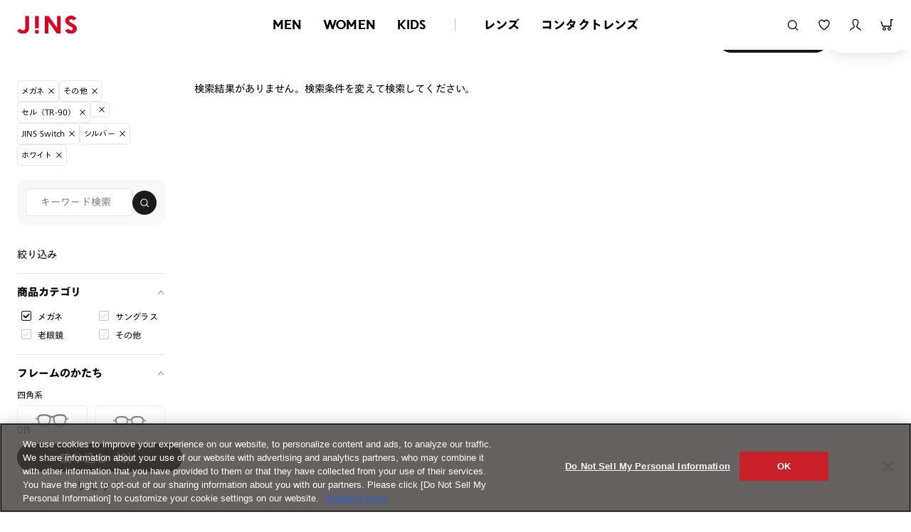

--- FILE ---
content_type: text/html;charset=utf-8
request_url: https://www.jins.com/jp/ext/common/template-js/footer_base_import.html
body_size: 6737
content:
<!DOCTYPE html PUBLIC "-//W3C//DTD XHTML 1.0 Strict//EN" "http://www.w3.org/TR/xhtml1/DTD/xhtml1-strict.dtd">
<html xmlns="http://www.w3.org/1999/xhtml" xml:lang="ja" lang="ja">
<head>
	<meta http-equiv="Content-Type" content="text/html; charset=utf-8" />
	<meta name="robots" content="noindex,nofollow" />
	<title>メガネのJINS（めがね・眼鏡）</title>

<script>(window.BOOMR_mq=window.BOOMR_mq||[]).push(["addVar",{"rua.upush":"false","rua.cpush":"false","rua.upre":"false","rua.cpre":"false","rua.uprl":"false","rua.cprl":"false","rua.cprf":"false","rua.trans":"","rua.cook":"false","rua.ims":"false","rua.ufprl":"false","rua.cfprl":"false","rua.isuxp":"false","rua.texp":"norulematch","rua.ceh":"false","rua.ueh":"false","rua.ieh.st":"0"}]);</script>
                              <script>!function(e){var n="https://s.go-mpulse.net/boomerang/";if("False"=="True")e.BOOMR_config=e.BOOMR_config||{},e.BOOMR_config.PageParams=e.BOOMR_config.PageParams||{},e.BOOMR_config.PageParams.pci=!0,n="https://s2.go-mpulse.net/boomerang/";if(window.BOOMR_API_key="NJNGB-PPKM5-MRSC9-JHTEZ-X9PYC",function(){function e(){if(!o){var e=document.createElement("script");e.id="boomr-scr-as",e.src=window.BOOMR.url,e.async=!0,i.parentNode.appendChild(e),o=!0}}function t(e){o=!0;var n,t,a,r,d=document,O=window;if(window.BOOMR.snippetMethod=e?"if":"i",t=function(e,n){var t=d.createElement("script");t.id=n||"boomr-if-as",t.src=window.BOOMR.url,BOOMR_lstart=(new Date).getTime(),e=e||d.body,e.appendChild(t)},!window.addEventListener&&window.attachEvent&&navigator.userAgent.match(/MSIE [67]\./))return window.BOOMR.snippetMethod="s",void t(i.parentNode,"boomr-async");a=document.createElement("IFRAME"),a.src="about:blank",a.title="",a.role="presentation",a.loading="eager",r=(a.frameElement||a).style,r.width=0,r.height=0,r.border=0,r.display="none",i.parentNode.appendChild(a);try{O=a.contentWindow,d=O.document.open()}catch(_){n=document.domain,a.src="javascript:var d=document.open();d.domain='"+n+"';void(0);",O=a.contentWindow,d=O.document.open()}if(n)d._boomrl=function(){this.domain=n,t()},d.write("<bo"+"dy onload='document._boomrl();'>");else if(O._boomrl=function(){t()},O.addEventListener)O.addEventListener("load",O._boomrl,!1);else if(O.attachEvent)O.attachEvent("onload",O._boomrl);d.close()}function a(e){window.BOOMR_onload=e&&e.timeStamp||(new Date).getTime()}if(!window.BOOMR||!window.BOOMR.version&&!window.BOOMR.snippetExecuted){window.BOOMR=window.BOOMR||{},window.BOOMR.snippetStart=(new Date).getTime(),window.BOOMR.snippetExecuted=!0,window.BOOMR.snippetVersion=12,window.BOOMR.url=n+"NJNGB-PPKM5-MRSC9-JHTEZ-X9PYC";var i=document.currentScript||document.getElementsByTagName("script")[0],o=!1,r=document.createElement("link");if(r.relList&&"function"==typeof r.relList.supports&&r.relList.supports("preload")&&"as"in r)window.BOOMR.snippetMethod="p",r.href=window.BOOMR.url,r.rel="preload",r.as="script",r.addEventListener("load",e),r.addEventListener("error",function(){t(!0)}),setTimeout(function(){if(!o)t(!0)},3e3),BOOMR_lstart=(new Date).getTime(),i.parentNode.appendChild(r);else t(!1);if(window.addEventListener)window.addEventListener("load",a,!1);else if(window.attachEvent)window.attachEvent("onload",a)}}(),"".length>0)if(e&&"performance"in e&&e.performance&&"function"==typeof e.performance.setResourceTimingBufferSize)e.performance.setResourceTimingBufferSize();!function(){if(BOOMR=e.BOOMR||{},BOOMR.plugins=BOOMR.plugins||{},!BOOMR.plugins.AK){var n=""=="true"?1:0,t="cookiepresent",a="cj2a56yx2kc3i2lu7mnq-f-bcb3c3889-clientnsv4-s.akamaihd.net",i="false"=="true"?2:1,o={"ak.v":"39","ak.cp":"437330","ak.ai":parseInt("279518",10),"ak.ol":"0","ak.cr":9,"ak.ipv":4,"ak.proto":"h2","ak.rid":"20d2e285","ak.r":47358,"ak.a2":n,"ak.m":"dsca","ak.n":"essl","ak.bpcip":"18.116.14.0","ak.cport":40908,"ak.gh":"23.208.24.238","ak.quicv":"","ak.tlsv":"tls1.3","ak.0rtt":"","ak.0rtt.ed":"","ak.csrc":"-","ak.acc":"","ak.t":"1769274139","ak.ak":"hOBiQwZUYzCg5VSAfCLimQ==umA8MsjfYyk/[base64]/mXYR5pgTDhobllfuP4phfK/z5OfMf2QKJOdo0Ne2dNoXJlUGCl1aTlcHXZ3eBHk+QZLlwSKsyrXRdxVniqFwJgwzMucvmZX/T04hW6HQhcP5XF16DL2Iaah1CurWX+ZuYBQYT4y3+jq+Wy/WzMsDyQssknXzK2LJMB2Df4=","ak.pv":"285","ak.dpoabenc":"","ak.tf":i};if(""!==t)o["ak.ruds"]=t;var r={i:!1,av:function(n){var t="http.initiator";if(n&&(!n[t]||"spa_hard"===n[t]))o["ak.feo"]=void 0!==e.aFeoApplied?1:0,BOOMR.addVar(o)},rv:function(){var e=["ak.bpcip","ak.cport","ak.cr","ak.csrc","ak.gh","ak.ipv","ak.m","ak.n","ak.ol","ak.proto","ak.quicv","ak.tlsv","ak.0rtt","ak.0rtt.ed","ak.r","ak.acc","ak.t","ak.tf"];BOOMR.removeVar(e)}};BOOMR.plugins.AK={akVars:o,akDNSPreFetchDomain:a,init:function(){if(!r.i){var e=BOOMR.subscribe;e("before_beacon",r.av,null,null),e("onbeacon",r.rv,null,null),r.i=!0}return this},is_complete:function(){return!0}}}}()}(window);</script></head>

	
<footer class="footer-navigation">
  <div class="l-section--type-c">
    <div class="footer-navigation__container">
      <nav>
        <h1 class="footer-logo"><a href="https://www.jins.com/jp/"><img src="/jp/client_info/JINSJINS/view/userweb/ext/common/template-js/../../../images/common/parts/logo.svg?timestamp=1727104777042" alt="" /></a></h1>
        <div class="footer-navigation__parent">
          <div class="footer-navigation__content">
            <h2 class="footer-navigation__title text-h-en--lv5">
              <span>Products</span>
              <span class="footer-navigation__sub-title">製品情報</span>
              <button type="button" class="js-toggle-footer accordion-arrow-footer"><svg xmlns="http://www.w3.org/2000/svg" width="20" height="20" viewBox="0 0 20 20" fill="none">
<path fill-rule="evenodd" clip-rule="evenodd" d="M9.99826 7.44329L16.4062 15.6821L16.4062 13.2389L9.99826 5.00006L3.59028 13.2389L3.59028 15.6821L9.99826 7.44329Z" fill="black"></path>
</svg>
</button>
            </h2>
            <div class="navigation-hidden js-accordion-footer">
              <ul class="navigation-list-parent">
                <li class="navigation-list"><a href="/jp/item/?s1[]=メガネ&s10[]=あり&s1o=1" class="navigation-list__link">メガネ</a></li>
                <li class="navigation-list"><a href="/jp/item/?s1[]=サングラス&s10[]=あり&s1o=1" class="navigation-list__link">サングラス</a></li>
                <li class="navigation-list"><a href="https://www.jins.com/jp/lens/" class="navigation-list__link">レンズ</a></li>
                <li class="navigation-list"><a href="https://www.jins.com/jp/1day/" class="navigation-list__link">コンタクトレンズ</a></li>
                <li class="navigation-list"><a href="/jp/item/?s1[]=老眼鏡&s10[]=あり&s1o=1" class="navigation-list__link">老眼鏡</a></li>
                <li class="navigation-list"><a href="/jp/item/?s10[]=あり&s15[]=KIDS%26JUNIOR" class="navigation-list__link">キッズ</a></li>
                <li class="navigation-list"><a href="/jp/item/?s1[]=その他&s10[]=あり" class="navigation-list__link">アクセサリー</a></li>
              </ul>
            </div>
          </div>
          <div class="footer-navigation__content">
            <h2 class="footer-navigation__title text-h-en--lv5">
              <span>Shop</span>
              <span class="footer-navigation__sub-title">店舗情報</span>
              <button type="button" class="js-toggle-footer accordion-arrow-footer"><svg xmlns="http://www.w3.org/2000/svg" width="20" height="20" viewBox="0 0 20 20" fill="none">
<path fill-rule="evenodd" clip-rule="evenodd" d="M9.99826 7.44329L16.4062 15.6821L16.4062 13.2389L9.99826 5.00006L3.59028 13.2389L3.59028 15.6821L9.99826 7.44329Z" fill="black"></path>
</svg>
</button>
            </h2>
            <div class="navigation-hidden js-accordion-footer">
              <ul class="navigation-list-parent">
                <li class="navigation-list"><a href="https://store-jp.jins.com/b/jins/" class="navigation-list__link">店舗</a></li>
                <li class="navigation-list full-width"><a href="https://www.jins.com/jp/about/onlineshop/" class="navigation-list__link u-letterSp">オンラインショップ</a></li>
              </ul>
            </div>
          </div>
          <div class="footer-navigation__content">
            <h2 class="footer-navigation__title text-h-en--lv5">
              <span>Account</span>
              <span class="footer-navigation__sub-title">アカウント情報</span>
              <button type="button" class="js-toggle-footer accordion-arrow-footer"><svg xmlns="http://www.w3.org/2000/svg" width="20" height="20" viewBox="0 0 20 20" fill="none">
<path fill-rule="evenodd" clip-rule="evenodd" d="M9.99826 7.44329L16.4062 15.6821L16.4062 13.2389L9.99826 5.00006L3.59028 13.2389L3.59028 15.6821L9.99826 7.44329Z" fill="black"></path>
</svg>
</button>
            </h2>
            <div class="navigation-hidden js-accordion-footer">
              <ul class="navigation-list-parent">
                <li class="navigation-list"><a href="https://www.jins.com/jp/member_mypage.html" class="navigation-list__link">マイページ／ログイン</a></li>
                <li class="navigation-list"><a href="https://www.jins.com/jp/custom/jins_logout.html" class="navigation-list__link">ログアウト</a></li>
                <li class="navigation-list"><a href="https://www.jins.com/jp/linebc/" class="navigation-list__link">LINE公式アカウント</a></li>
              </ul>
              </div>
          </div>
          <div class="footer-navigation__content">
            <h2 class="footer-navigation__title text-h-en--lv5">
              <span>Support</span>
              <span class="footer-navigation__sub-title">サポート・フォロー</span>
              <button type="button" class="js-toggle-footer accordion-arrow-footer"><svg xmlns="http://www.w3.org/2000/svg" width="20" height="20" viewBox="0 0 20 20" fill="none">
<path fill-rule="evenodd" clip-rule="evenodd" d="M9.99826 7.44329L16.4062 15.6821L16.4062 13.2389L9.99826 5.00006L3.59028 13.2389L3.59028 15.6821L9.99826 7.44329Z" fill="black"></path>
</svg>
</button>
            </h2>
            <div class="navigation-hidden js-accordion-footer">
              <ul class="navigation-list-parent">
                <li class="navigation-list"><a href="https://www.jins.com/jp/topics_list.html?info_category=2" class="navigation-list__link">お知らせ</a></li>
                <li class="navigation-list"><a href="https://faq-jp.jins.com/jp/faq/glasses/" class="navigation-list__link" target="_blank">よくあるご質問</a></li>
                <li class="navigation-list"><a href="https://www.jins.com/jp/guide/" class="navigation-list__link">ご利用ガイド</a></li>
                <li class="navigation-list"><a href="https://www.jins.com/jp/contact/" class="navigation-list__link">お問い合わせ</a></li>
              </ul>
              </div>
          </div>
          <div class="footer-navigation__content">
            <h2 class="footer-navigation__title text-h-en--lv5">
              <span>App</span>
              <span class="footer-navigation__sub-title">アプリ</span>
              <button type="button" class="js-toggle-footer accordion-arrow-footer"><svg xmlns="http://www.w3.org/2000/svg" width="20" height="20" viewBox="0 0 20 20" fill="none">
<path fill-rule="evenodd" clip-rule="evenodd" d="M9.99826 7.44329L16.4062 15.6821L16.4062 13.2389L9.99826 5.00006L3.59028 13.2389L3.59028 15.6821L9.99826 7.44329Z" fill="black"></path>
</svg>
</button>
            </h2>
            <div class="navigation-hidden js-accordion-footer">
              <ul class="navigation-list-parent">
                <li class="navigation-list"><a href="https://www.jins.com/jp/jinsapp/" class="navigation-list__link">JINSアプリ</a></li>
              </ul>
              </div>
          </div>
          <div class="footer-navigation__content">
            <h2 class="footer-navigation__title text-h-en--lv5">
              <span>Others</span>
              <span class="footer-navigation__sub-title">その他サービス</span>
              <button type="button" class="js-toggle-footer accordion-arrow-footer"><svg xmlns="http://www.w3.org/2000/svg" width="20" height="20" viewBox="0 0 20 20" fill="none">
<path fill-rule="evenodd" clip-rule="evenodd" d="M9.99826 7.44329L16.4062 15.6821L16.4062 13.2389L9.99826 5.00006L3.59028 13.2389L3.59028 15.6821L9.99826 7.44329Z" fill="black"></path>
</svg>
</button>
            </h2>
            <div class="navigation-hidden js-accordion-footer">
              <ul class="navigation-list-parent">
                <li class="navigation-list"><a href="https://brain.jins.com/" class="navigation-list__link" target="_blank">3D WEB試着</a></li>
                <li class="navigation-list"><a href="https://www.jins.com/jp/guide/store/exchange.html" class="navigation-list__link">レンズ交換</a></li>
                <li class="navigation-list"><a href="https://jins.e-gift.co/" class="navigation-list__link" target="_blank">オンラインギフト</a></li>
                <li class="navigation-list"><a href="https://www.jins.com/jp/guide/product/kakaku.html" class="navigation-list__link">価格案内</a></li>
              </ul>
            </div>
          </div>
          <div class="footer-navigation__content">
            <h2 class="footer-navigation__title text-h-en--lv5">
              <span>About us</span>
              <span class="footer-navigation__sub-title">JINSについて</span>
              <button type="button" class="js-toggle-footer accordion-arrow-footer"><svg xmlns="http://www.w3.org/2000/svg" width="20" height="20" viewBox="0 0 20 20" fill="none">
<path fill-rule="evenodd" clip-rule="evenodd" d="M9.99826 7.44329L16.4062 15.6821L16.4062 13.2389L9.99826 5.00006L3.59028 13.2389L3.59028 15.6821L9.99826 7.44329Z" fill="black"></path>
</svg>
</button>
            </h2>
            <div class="navigation-hidden js-accordion-footer">
              <ul class="navigation-list-parent">
                <li class="navigation-list"><a href="https://jinsholdings.com/jp/ja/whoweare/vision" target="_blank" class="navigation-list__link">Magnify Life</a></li>
                <li class="navigation-list"><a href="https://jinsholdings.com/jp/ja/company/eyewear" target="_blank" class="navigation-list__link">会社概要</a></li>
                <li class="navigation-list"><a href="https://jinsholdings.com/jp/ja/careers" target="_blank" class="navigation-list__link">採用情報</a></li>
                <li class="navigation-list"><a href="https://www.jins.com/jp/business/" class="navigation-list__link">法人のお客様</a></li>
                <li class="navigation-list"><a href="https://jinsholdings.com/jp/ja/inquiry/#inqWrap04" class="navigation-list__link">出店について</a></li>
              </ul>
            </div>
          </div>
        </div>
      </nav>
    </div>
    <div class="footer-bottom">
      <nav>
        <div class="footer-bottom__container">
          <div class="footer-bottom__sns">
            <ul class="footer-bottom__sns_parent">
              <li class="footer-sns-list">
                <a href="https://www.facebook.com/jins.jp" target="_blank" class="sns-list__link" rel="nofollow">
                  <img src="/jp/client_info/JINSJINS/view/userweb/ext/common/template-js/../../../images/common/parts/icon_facebook.svg?timestamp=1727104776886" alt="Facebook" />
                </a>
              </li>
              <li class="footer-sns-list">
                <a href="https://twitter.com/JINS_PR" target="_blank" class="sns-list__link" rel="nofollow">
                  <img src="/jp/client_info/JINSJINS/view/userweb/ext/common/template-js/../../../images/common/parts/icon_x.svg?timestamp=1727104776870" alt="X" />
                </a>
              </li>
              <li class="footer-sns-list">
                <a href="https://www.instagram.com/jins_japan/" target="_blank" class="sns-list__link" rel="nofollow">
                  <img src="/jp/client_info/JINSJINS/view/userweb/ext/common/template-js/../../../images/common/parts/icon_instagram.svg?timestamp=1727104776710" alt="Instagram" />
                </a>
              </li>
              <li class="footer-sns-list">
                <a href="https://www.youtube.com/user/JINsPR" target="_blank" class="sns-list__link" rel="nofollow">
                  <img src="/jp/client_info/JINSJINS/view/userweb/ext/common/template-js/../../../images/common/parts/icon_youtube.svg?timestamp=1727104776694" alt="YouTube" />
                </a>
              </li>
            </ul>
          </div>
          <div class="footer-bottom__navigation">
            <ul class="footer-bottom__navigation_parent">
              <li class="footer-bottom-list">
                <a href="https://www.jins.com/jp/about/policy/" class="bottom-list__link" target="_blank">プライバシーポリシー</a>
              </li>
              <li class="footer-bottom-list">
                <a href="https://jinsholdings.com/jp/ja/security/" class="bottom-list__link" target="_blank">セキュリティポリシー</a>
              </li>
              <li class="footer-bottom-list">
                <a href="https://www.jins.com/jp/guide/04/page01.html" class="bottom-list__link">特定商取引法表示</a>
              </li>
              <li class="footer-bottom-list">
                <a href="https://www.jins.com/jp/guide/product/notation.html" class="bottom-list__link">薬機法に関する表記</a>
              </li>
              <li class="footer-bottom-list">
                <a href="https://www.jins.com/jp/sitemap/" class="bottom-list__link">サイトマップ</a>
              </li>
            </ul>
          </div>
        </div>
      </nav>
      <small class="footer-bottom-copyright">&copy; JINS Inc. All Rights Reserved.</small>
    </div>
  </div>
  
	<div class="non-display">
		<input type="hidden" name="JINS_ACCOUNT_USER_ID" value="" class="karte_jins_account_user_id" />
			<span>
		<input type="hidden" name="JOS_LINKED" value="未" class="karte_jos_linked" />
		</span>
		
		<input type="hidden" name="COUPON_AMOUNT" value="" class="karte_posession_coupon_amount" />
		<input type="hidden" name="NEAREST_EXPIRATION_DATE" value="" class="karte_nearest_expiration_date" />
	</div>
	<script>
// akam-sw.js install script version 1.3.6
"serviceWorker"in navigator&&"find"in[]&&function(){var e=new Promise(function(e){"complete"===document.readyState||!1?e():(window.addEventListener("load",function(){e()}),setTimeout(function(){"complete"!==document.readyState&&e()},1e4))}),n=window.akamServiceWorkerInvoked,r="1.3.6";if(n)aka3pmLog("akam-setup already invoked");else{window.akamServiceWorkerInvoked=!0,window.aka3pmLog=function(){window.akamServiceWorkerDebug&&console.log.apply(console,arguments)};function o(e){(window.BOOMR_mq=window.BOOMR_mq||[]).push(["addVar",{"sm.sw.s":e,"sm.sw.v":r}])}var i="/akam-sw.js",a=new Map;navigator.serviceWorker.addEventListener("message",function(e){var n,r,o=e.data;if(o.isAka3pm)if(o.command){var i=(n=o.command,(r=a.get(n))&&r.length>0?r.shift():null);i&&i(e.data.response)}else if(o.commandToClient)switch(o.commandToClient){case"enableDebug":window.akamServiceWorkerDebug||(window.akamServiceWorkerDebug=!0,aka3pmLog("Setup script debug enabled via service worker message"),v());break;case"boomerangMQ":o.payload&&(window.BOOMR_mq=window.BOOMR_mq||[]).push(o.payload)}aka3pmLog("akam-sw message: "+JSON.stringify(e.data))});var t=function(e){return new Promise(function(n){var r,o;r=e.command,o=n,a.has(r)||a.set(r,[]),a.get(r).push(o),navigator.serviceWorker.controller&&(e.isAka3pm=!0,navigator.serviceWorker.controller.postMessage(e))})},c=function(e){return t({command:"navTiming",navTiming:e})},s=null,m={},d=function(){var e=i;return s&&(e+="?othersw="+encodeURIComponent(s)),function(e,n){return new Promise(function(r,i){aka3pmLog("Registering service worker with URL: "+e),navigator.serviceWorker.register(e,n).then(function(e){aka3pmLog("ServiceWorker registration successful with scope: ",e.scope),r(e),o(1)}).catch(function(e){aka3pmLog("ServiceWorker registration failed: ",e),o(0),i(e)})})}(e,m)},g=navigator.serviceWorker.__proto__.register;if(navigator.serviceWorker.__proto__.register=function(n,r){return n.includes(i)?g.call(this,n,r):(aka3pmLog("Overriding registration of service worker for: "+n),s=new URL(n,window.location.href),m=r,navigator.serviceWorker.controller?new Promise(function(n,r){var o=navigator.serviceWorker.controller.scriptURL;if(o.includes(i)){var a=encodeURIComponent(s);o.includes(a)?(aka3pmLog("Cancelling registration as we already integrate other SW: "+s),navigator.serviceWorker.getRegistration().then(function(e){n(e)})):e.then(function(){aka3pmLog("Unregistering existing 3pm service worker"),navigator.serviceWorker.getRegistration().then(function(e){e.unregister().then(function(){return d()}).then(function(e){n(e)}).catch(function(e){r(e)})})})}else aka3pmLog("Cancelling registration as we already have akam-sw.js installed"),navigator.serviceWorker.getRegistration().then(function(e){n(e)})}):g.call(this,n,r))},navigator.serviceWorker.controller){var u=navigator.serviceWorker.controller.scriptURL;u.includes("/akam-sw.js")||u.includes("/akam-sw-preprod.js")||u.includes("/threepm-sw.js")||(aka3pmLog("Detected existing service worker. Removing and re-adding inside akam-sw.js"),s=new URL(u,window.location.href),e.then(function(){navigator.serviceWorker.getRegistration().then(function(e){m={scope:e.scope},e.unregister(),d()})}))}else e.then(function(){window.akamServiceWorkerPreprod&&(i="/akam-sw-preprod.js"),d()});if(window.performance){var w=window.performance.timing,l=w.responseEnd-w.responseStart;c(l)}e.then(function(){t({command:"pageLoad"})});var k=!1;function v(){window.akamServiceWorkerDebug&&!k&&(k=!0,aka3pmLog("Initializing debug functions at window scope"),window.aka3pmInjectSwPolicy=function(e){return t({command:"updatePolicy",policy:e})},window.aka3pmDisableInjectedPolicy=function(){return t({command:"disableInjectedPolicy"})},window.aka3pmDeleteInjectedPolicy=function(){return t({command:"deleteInjectedPolicy"})},window.aka3pmGetStateAsync=function(){return t({command:"getState"})},window.aka3pmDumpState=function(){aka3pmGetStateAsync().then(function(e){aka3pmLog(JSON.stringify(e,null,"\t"))})},window.aka3pmInjectTiming=function(e){return c(e)},window.aka3pmUpdatePolicyFromNetwork=function(){return t({command:"pullPolicyFromNetwork"})})}v()}}();</script>
<script src="/jp/client_info/JINSJINS/view/userweb/ext/common/template-js/../../../ext/js/header-footer/footer_karte_common.js?timestamp=1765942517830"></script>

</footer>


</html>

--- FILE ---
content_type: application/javascript
request_url: https://www.jins.com/K8JjhD/Pf5q/d80/odH/N568vzKF/iDb1r4DaD3YEtVYuYL/CSQpQhI_AQ/NjYRR/BhnNR4B
body_size: 168594
content:
(function(){if(typeof Array.prototype.entries!=='function'){Object.defineProperty(Array.prototype,'entries',{value:function(){var index=0;const array=this;return {next:function(){if(index<array.length){return {value:[index,array[index++]],done:false};}else{return {done:true};}},[Symbol.iterator]:function(){return this;}};},writable:true,configurable:true});}}());(function(){z0();lL8();WH8();var l6=function(cM){if(hQ["document"]["cookie"]){try{var Jq=hQ["document"]["cookie"]["split"]('; ');var bM=null;var JL=null;for(var qT=0;qT<Jq["length"];qT++){var zt=Jq[qT];if(zt["indexOf"](""["concat"](cM,"="))===0){var G9=zt["substring"](""["concat"](cM,"=")["length"]);if(G9["indexOf"]('~')!==-1||hQ["decodeURIComponent"](G9)["indexOf"]('~')!==-1){bM=G9;}}else if(zt["startsWith"](""["concat"](cM,"_"))){var rq=zt["indexOf"]('=');if(rq!==-1){var Td=zt["substring"](rq+1);if(Td["indexOf"]('~')!==-1||hQ["decodeURIComponent"](Td)["indexOf"]('~')!==-1){JL=Td;}}}}if(JL!==null){return JL;}if(bM!==null){return bM;}}catch(cK){return false;}}return false;};var UM=function(dx,FM){return dx<=FM;};function lL8(){wE=+ ! +[]+! +[]+! +[],fQ=! +[]+! +[],rn=+ ! +[]+! +[]+! +[]+! +[]+! +[],zQ=+ ! +[]+! +[]+! +[]+! +[]+! +[]+! +[],bF=+ ! +[]+! +[]+! +[]+! +[]+! +[]+! +[]+! +[],xH=[+ ! +[]]+[+[]]-+ ! +[]-+ ! +[],Ln=[+ ! +[]]+[+[]]-+ ! +[],Mp=+[],VF=[+ ! +[]]+[+[]]-[],GB=! +[]+! +[]+! +[]+! +[],AH=+ ! +[];}var vO=function(kO){return -kO;};var XK=function(Ht){return hQ["Math"]["floor"](hQ["Math"]["random"]()*Ht["length"]);};var AL=function(sl){if(sl===undefined||sl==null){return 0;}var HI=sl["toLowerCase"]()["replace"](/[^a-z]+/gi,'');return HI["length"];};var Mt=function(Qb){return !Qb;};var rl=function(){CT=["\x6c\x65\x6e\x67\x74\x68","\x41\x72\x72\x61\x79","\x63\x6f\x6e\x73\x74\x72\x75\x63\x74\x6f\x72","\x6e\x75\x6d\x62\x65\x72"];};var NO=function(DM,WL){return DM<<WL;};var nK=function(mK,OU){return mK*OU;};var YI=function(hb){var hf=['text','search','url','email','tel','number'];hb=hb["toLowerCase"]();if(hf["indexOf"](hb)!==-1)return 0;else if(hb==='password')return 1;else return 2;};var nU=function(){if(hQ["Date"]["now"]&&typeof hQ["Date"]["now"]()==='number'){return hQ["Math"]["round"](hQ["Date"]["now"]()/1000);}else{return hQ["Math"]["round"](+new (hQ["Date"])()/1000);}};var Zt=function(hS,Tx){return hS>=Tx;};var RM=function(WM){var NI=WM%4;if(NI===2)NI=3;var AT=42+NI;var Ks;if(AT===42){Ks=function cI(wT,JS){return wT*JS;};}else if(AT===43){Ks=function st(Ik,z4){return Ik+z4;};}else{Ks=function qJ(QJ,rr){return QJ-rr;};}return Ks;};var BX=function(cN,q2){return cN+q2;};var nP=function(tP){try{if(tP!=null&&!hQ["isNaN"](tP)){var NN=hQ["parseFloat"](tP);if(!hQ["isNaN"](NN)){return NN["toFixed"](2);}}}catch(Ov){}return -1;};var rh=function(){return qg.apply(this,[W0,arguments]);};var M4=function(){return VP.apply(this,[D,arguments]);};var LV=function(Yg,V4){return Yg==V4;};var Rv=function(mv,Om){return mv>Om;};var dV=function(wJ){var Uh=0;for(var bk=0;bk<wJ["length"];bk++){Uh=Uh+wJ["charCodeAt"](bk);}return Uh;};var Uk=function(r2){if(r2===undefined||r2==null){return 0;}var AX=r2["toLowerCase"]()["replace"](/[^0-9]+/gi,'');return AX["length"];};function WH8(){gD=wE+bF*VF+fQ*VF*VF+VF*VF*VF,GF=xH+bF*VF+Mp*VF*VF+VF*VF*VF,UL=Mp+GB*VF+VF*VF,kl=rn+wE*VF+Mp*VF*VF+VF*VF*VF,QC=zQ+fQ*VF,nD=Ln+Ln*VF+fQ*VF*VF+VF*VF*VF,m6=xH+Mp*VF+GB*VF*VF+VF*VF*VF,Of=zQ+Mp*VF+Ln*VF*VF+VF*VF*VF,Yf=Ln+Mp*VF+fQ*VF*VF,RE=AH+VF+rn*VF*VF,ql=zQ+fQ*VF+Mp*VF*VF+VF*VF*VF,Cj=fQ+zQ*VF+wE*VF*VF,jq=Ln+Mp*VF+zQ*VF*VF+VF*VF*VF,cB=xH+xH*VF+VF*VF,Rs=zQ+VF+wE*VF*VF+VF*VF*VF,wD=Ln+rn*VF+rn*VF*VF+VF*VF*VF,fO=wE+bF*VF+wE*VF*VF+VF*VF*VF,dK=rn+zQ*VF+xH*VF*VF+VF*VF*VF,vS=Ln+wE*VF+GB*VF*VF,lF=Ln+GB*VF+fQ*VF*VF,N6=bF+wE*VF+xH*VF*VF+VF*VF*VF,NU=bF+rn*VF+wE*VF*VF+VF*VF*VF,J6=zQ+fQ*VF+wE*VF*VF+VF*VF*VF,h8=Mp+GB*VF,E6=zQ+xH*VF+wE*VF*VF,CS=Ln+wE*VF+zQ*VF*VF+VF*VF*VF,L9=xH+fQ*VF+GB*VF*VF,fE=xH+xH*VF,Nx=bF+GB*VF+Mp*VF*VF+VF*VF*VF,Px=rn+VF+bF*VF*VF,Y9=zQ+GB*VF+fQ*VF*VF,hI=bF+Ln*VF+fQ*VF*VF+VF*VF*VF,KB=rn+Ln*VF,Kf=zQ+GB*VF+Mp*VF*VF+VF*VF*VF,Md=wE+Mp*VF+zQ*VF*VF+VF*VF*VF,Fj=Mp+GB*VF+wE*VF*VF,Nl=Mp+Ln*VF+bF*VF*VF+VF*VF*VF,dw=bF+Mp*VF+VF*VF,YO=AH+Ln*VF+xH*VF*VF+VF*VF*VF,wI=bF+zQ*VF+fQ*VF*VF+VF*VF*VF,Xx=AH+zQ*VF+rn*VF*VF+VF*VF*VF,j3=wE+GB*VF+rn*VF*VF,lI=bF+zQ*VF+wE*VF*VF+VF*VF*VF,rF=xH+wE*VF+fQ*VF*VF,tD=wE+zQ*VF+xH*VF*VF+VF*VF*VF,Y6=AH+Ln*VF+fQ*VF*VF+VF*VF*VF,rS=wE+rn*VF+rn*VF*VF,S6=wE+zQ*VF+GB*VF*VF+VF*VF*VF,LU=bF+bF*VF+wE*VF*VF+VF*VF*VF,md=AH+VF+Mp*VF*VF+VF*VF*VF,LM=AH+bF*VF+rn*VF*VF+VF*VF*VF,QL=Ln+GB*VF+fQ*VF*VF+VF*VF*VF,CC=wE+Ln*VF,Lx=zQ+Ln*VF+Mp*VF*VF+VF*VF*VF,mn=fQ+bF*VF+fQ*VF*VF,xw=GB+rn*VF,MK=Mp+Mp*VF+rn*VF*VF+VF*VF*VF,TO=wE+xH*VF+Mp*VF*VF+VF*VF*VF,ZI=fQ+xH*VF+zQ*VF*VF+VF*VF*VF,dQ=rn+Mp*VF+VF*VF,vU=GB+VF+Mp*VF*VF+VF*VF*VF,Wl=wE+VF+rn*VF*VF,nO=GB+xH*VF+xH*VF*VF+VF*VF*VF,Zq=rn+VF+fQ*VF*VF+VF*VF*VF,hD=zQ+Ln*VF+fQ*VF*VF+VF*VF*VF,KI=Mp+Mp*VF+bF*VF*VF+VF*VF*VF,sw=GB+fQ*VF+Mp*VF*VF+VF*VF*VF,LF=GB+Ln*VF,Rd=GB+Ln*VF+bF*VF*VF+VF*VF*VF,fd=zQ+bF*VF+bF*VF*VF+VF*VF*VF,jp=wE+bF*VF+GB*VF*VF,IU=Ln+Ln*VF+rn*VF*VF+VF*VF*VF,Yx=Ln+fQ*VF+fQ*VF*VF+VF*VF*VF,lM=zQ+Ln*VF+VF*VF+VF*VF*VF,Df=xH+zQ*VF+VF*VF+VF*VF*VF,zb=AH+GB*VF+VF*VF,kf=xH+Ln*VF+xH*VF*VF+VF*VF*VF,wq=rn+fQ*VF+wE*VF*VF+VF*VF*VF,Tl=Ln+Mp*VF+VF*VF+VF*VF*VF,z5=wE+Mp*VF+bF*VF*VF,GO=wE+GB*VF+wE*VF*VF+VF*VF*VF,Wx=xH+GB*VF+VF*VF+VF*VF*VF,Ol=Mp+GB*VF+fQ*VF*VF+VF*VF*VF,mb=xH+Mp*VF+wE*VF*VF,Ts=Ln+VF+rn*VF*VF,sC=rn+Ln*VF+fQ*VF*VF,kK=fQ+VF+rn*VF*VF+VF*VF*VF,O6=GB+wE*VF+rn*VF*VF+VF*VF*VF,pq=fQ+wE*VF+Mp*VF*VF+VF*VF*VF,nq=fQ+GB*VF+GB*VF*VF+VF*VF*VF,sn=zQ+Mp*VF+xH*VF*VF,F5=Mp+zQ*VF+fQ*VF*VF,DI=fQ+VF+wE*VF*VF+VF*VF*VF,vE=xH+Ln*VF+GB*VF*VF,M8=bF+Ln*VF,jL=AH+Mp*VF+fQ*VF*VF+VF*VF*VF,bE=zQ+fQ*VF+GB*VF*VF,hq=Mp+wE*VF+bF*VF*VF,FO=xH+wE*VF+VF*VF+VF*VF*VF,zO=Ln+bF*VF+fQ*VF*VF+VF*VF*VF,zj=Mp+GB*VF+GB*VF*VF,GS=bF+GB*VF+wE*VF*VF,Hd=Ln+Ln*VF+VF*VF+VF*VF*VF,tF=Ln+xH*VF+bF*VF*VF,bf=zQ+bF*VF+GB*VF*VF+VF*VF*VF,gI=Ln+xH*VF+Mp*VF*VF+VF*VF*VF,jM=Mp+Ln*VF+zQ*VF*VF+VF*VF*VF,OD=wE+xH*VF+wE*VF*VF+VF*VF*VF,T5=rn+zQ*VF+wE*VF*VF,zU=Ln+Mp*VF+Mp*VF*VF+VF*VF*VF,b8=Mp+rn*VF,BH=fQ+xH*VF+bF*VF*VF,zY=zQ+Ln*VF+VF*VF,Hc=Ln+xH*VF+wE*VF*VF,RC=AH+wE*VF+fQ*VF*VF,AM=fQ+Ln*VF+zQ*VF*VF+VF*VF*VF,Sl=Ln+GB*VF+GB*VF*VF,Bq=bF+fQ*VF+wE*VF*VF+VF*VF*VF,pf=fQ+GB*VF+fQ*VF*VF+VF*VF*VF,wS=zQ+fQ*VF+VF*VF+VF*VF*VF,kj=AH+VF,Cx=xH+fQ*VF+fQ*VF*VF+VF*VF*VF,rf=Mp+GB*VF+Mp*VF*VF+VF*VF*VF,RL=fQ+fQ*VF+zQ*VF*VF+VF*VF*VF,TU=bF+GB*VF+wE*VF*VF+VF*VF*VF,mQ=xH+Ln*VF,Kq=GB+GB*VF+fQ*VF*VF+VF*VF*VF,ll=zQ+fQ*VF+zQ*VF*VF+VF*VF*VF,dO=rn+xH*VF+fQ*VF*VF+VF*VF*VF,gB=Ln+zQ*VF+wE*VF*VF,Vl=wE+wE*VF+wE*VF*VF+VF*VF*VF,jT=GB+xH*VF+rn*VF*VF+VF*VF*VF,S8=bF+GB*VF+VF*VF,D6=Mp+rn*VF+Mp*VF*VF+VF*VF*VF,HS=AH+GB*VF+fQ*VF*VF,LI=xH+Ln*VF+zQ*VF*VF+VF*VF*VF,jx=wE+zQ*VF+Mp*VF*VF+VF*VF*VF,rI=zQ+VF+bF*VF*VF+VF*VF*VF,G=rn+GB*VF+zQ*VF*VF,BF=xH+Ln*VF+wE*VF*VF,tt=wE+Ln*VF+wE*VF*VF+VF*VF*VF,MD=Ln+rn*VF+VF*VF,zq=zQ+Mp*VF+rn*VF*VF+VF*VF*VF,Bf=wE+fQ*VF+rn*VF*VF+VF*VF*VF,lf=rn+bF*VF+VF*VF,w6=bF+xH*VF+fQ*VF*VF,hE=zQ+xH*VF+fQ*VF*VF,Qf=bF+Ln*VF+VF*VF+VF*VF*VF,w0=AH+bF*VF+VF*VF,Hx=Mp+zQ*VF+Mp*VF*VF+VF*VF*VF,TT=AH+VF+xH*VF*VF+VF*VF*VF,x6=xH+GB*VF+Mp*VF*VF+VF*VF*VF,Ot=wE+Ln*VF+GB*VF*VF+VF*VF*VF,Uj=GB+bF*VF+VF*VF,Vq=xH+fQ*VF+zQ*VF*VF+VF*VF*VF,qq=bF+VF+zQ*VF*VF+VF*VF*VF,WT=zQ+zQ*VF+GB*VF*VF+VF*VF*VF,v6=wE+rn*VF+Mp*VF*VF+VF*VF*VF,Fn=rn+fQ*VF+GB*VF*VF+VF*VF*VF,KD=wE+rn*VF+zQ*VF*VF+VF*VF*VF,IY=AH+Ln*VF+VF*VF,GK=Mp+VF+VF*VF+VF*VF*VF,Qt=zQ+bF*VF+wE*VF*VF+VF*VF*VF,lY=AH+wE*VF+zQ*VF*VF,rE=fQ+wE*VF,nL=Ln+Mp*VF+rn*VF*VF+VF*VF*VF,ws=GB+VF+bF*VF*VF+VF*VF*VF,UK=Ln+VF+rn*VF*VF+VF*VF*VF,cC=Ln+zQ*VF+bF*VF*VF,WO=rn+bF*VF+VF*VF+VF*VF*VF,Ib=zQ+GB*VF+GB*VF*VF+VF*VF*VF,NT=rn+rn*VF+GB*VF*VF+VF*VF*VF,Xd=GB+Ln*VF+zQ*VF*VF+VF*VF*VF,Tf=bF+xH*VF+zQ*VF*VF+VF*VF*VF,Wb=xH+xH*VF+Ln*VF*VF,Zf=bF+Mp*VF+fQ*VF*VF+VF*VF*VF,DD=rn+Ln*VF+VF*VF+VF*VF*VF,Os=fQ+fQ*VF+fQ*VF*VF+VF*VF*VF,HM=rn+Ln*VF+bF*VF*VF+VF*VF*VF,b9=wE+VF,A=xH+VF+zQ*VF*VF,Iq=Ln+VF+fQ*VF*VF+VF*VF*VF,Rc=xH+VF,pK=zQ+wE*VF+fQ*VF*VF+VF*VF*VF,Eq=fQ+rn*VF+wE*VF*VF+VF*VF*VF,lt=xH+xH*VF+wE*VF*VF,V6=Mp+xH*VF+wE*VF*VF+VF*VF*VF,ZO=AH+fQ*VF+wE*VF*VF+VF*VF*VF,fs=bF+Ln*VF+xH*VF*VF+VF*VF*VF,dB=zQ+Ln*VF+fQ*VF*VF,hd=zQ+VF+VF*VF+VF*VF*VF,lU=Mp+bF*VF+Mp*VF*VF+VF*VF*VF,Hf=rn+bF*VF+fQ*VF*VF+VF*VF*VF,Zs=AH+xH*VF+GB*VF*VF+VF*VF*VF,Qw=AH+wE*VF+rn*VF*VF,cE=Ln+Mp*VF+rn*VF*VF,ZK=rn+VF+xH*VF*VF+VF*VF*VF,sT=fQ+Mp*VF+GB*VF*VF,pb=GB+GB*VF+wE*VF*VF+VF*VF*VF,N=AH+VF+Ln*VF*VF,C8=Ln+Ln*VF+zQ*VF*VF,NK=Ln+fQ*VF+VF*VF+VF*VF*VF,kb=Mp+Ln*VF+VF*VF+VF*VF*VF,bq=zQ+wE*VF+rn*VF*VF+VF*VF*VF,Cp=AH+zQ*VF+bF*VF*VF,KK=xH+fQ*VF+GB*VF*VF+VF*VF*VF,PM=xH+fQ*VF+wE*VF*VF+VF*VF*VF,AY=bF+Ln*VF+rn*VF*VF,AS=zQ+VF+zQ*VF*VF+VF*VF*VF,gc=zQ+rn*VF+VF*VF,Lt=zQ+wE*VF+zQ*VF*VF+VF*VF*VF,cS=GB+fQ*VF+VF*VF+VF*VF*VF,XT=wE+zQ*VF+zQ*VF*VF,RI=GB+VF+wE*VF*VF+VF*VF*VF,tl=fQ+zQ*VF+fQ*VF*VF+VF*VF*VF,Dd=AH+rn*VF+bF*VF*VF+VF*VF*VF,EB=wE+xH*VF+bF*VF*VF,kp=xH+fQ*VF+rn*VF*VF,WB=Mp+wE*VF+zQ*VF*VF,Fx=Mp+rn*VF+GB*VF*VF+VF*VF*VF,YY=wE+rn*VF,wL=xH+GB*VF+zQ*VF*VF+VF*VF*VF,ZD=Mp+Mp*VF+VF*VF,Ed=rn+rn*VF+fQ*VF*VF+VF*VF*VF,fB=xH+zQ*VF+fQ*VF*VF,YK=xH+wE*VF+bF*VF*VF+VF*VF*VF,HO=wE+fQ*VF+Mp*VF*VF+VF*VF*VF,ss=wE+zQ*VF+fQ*VF*VF+VF*VF*VF,fj=rn+bF*VF+Ln*VF*VF,nS=AH+wE*VF+Mp*VF*VF+VF*VF*VF,jl=GB+wE*VF+Mp*VF*VF+VF*VF*VF,K3=AH+GB*VF+zQ*VF*VF,jw=fQ+wE*VF+GB*VF*VF,vK=rn+wE*VF+xH*VF*VF+VF*VF*VF,KS=rn+bF*VF+wE*VF*VF+VF*VF*VF,xO=rn+xH*VF+fQ*VF*VF,rU=bF+zQ*VF+Mp*VF*VF+VF*VF*VF,jI=Mp+bF*VF+rn*VF*VF+VF*VF*VF,gO=wE+VF+fQ*VF*VF,gf=AH+fQ*VF+xH*VF*VF+VF*VF*VF,r8=AH+bF*VF,qd=bF+GB*VF+Ln*VF*VF+VF*VF*VF,R6=GB+xH*VF+Mp*VF*VF+VF*VF*VF,cD=bF+zQ*VF+xH*VF*VF+VF*VF*VF,VH=wE+GB*VF+GB*VF*VF,Yt=AH+GB*VF+bF*VF*VF,P0=Mp+fQ*VF+VF*VF+VF*VF*VF,f5=wE+zQ*VF+VF*VF,vI=wE+Ln*VF+zQ*VF*VF+VF*VF*VF,Fl=bF+Mp*VF+Ln*VF*VF+VF*VF*VF,rK=Ln+wE*VF+rn*VF*VF+VF*VF*VF,Xf=bF+rn*VF+Mp*VF*VF+VF*VF*VF,Ic=xH+xH*VF+rn*VF*VF,FL=Ln+VF+wE*VF*VF+zQ*VF*VF*VF+rn*VF*VF*VF*VF,zD=GB+GB*VF+Mp*VF*VF+VF*VF*VF,U8=Mp+xH*VF+GB*VF*VF,xl=bF+Mp*VF+Mp*VF*VF+VF*VF*VF,Rf=fQ+VF+Mp*VF*VF+VF*VF*VF,Yd=zQ+Ln*VF+zQ*VF*VF+VF*VF*VF,Dn=xH+GB*VF+fQ*VF*VF,zK=GB+Mp*VF+VF*VF+VF*VF*VF,qf=wE+Mp*VF+xH*VF*VF+VF*VF*VF,wt=xH+wE*VF+fQ*VF*VF+VF*VF*VF,Kp=GB+VF+zQ*VF*VF,A3=xH+fQ*VF+bF*VF*VF,x5=bF+Ln*VF+bF*VF*VF,j6=AH+Ln*VF+wE*VF*VF+VF*VF*VF,qS=xH+Mp*VF+Ln*VF*VF,r5=bF+rn*VF+bF*VF*VF,D0=Mp+bF*VF+GB*VF*VF,l0=GB+bF*VF+rn*VF*VF,sb=Ln+zQ*VF+rn*VF*VF+VF*VF*VF,TK=xH+VF+Mp*VF*VF+VF*VF*VF,EE=AH+rn*VF+wE*VF*VF,ET=zQ+Mp*VF+wE*VF*VF+VF*VF*VF,Uf=wE+fQ*VF+xH*VF*VF+VF*VF*VF,JT=AH+VF+VF*VF+VF*VF*VF,RT=bF+xH*VF+rn*VF*VF,gC=fQ+GB*VF+VF*VF,SQ=wE+Ln*VF+fQ*VF*VF+VF*VF*VF,Gb=GB+VF+Ln*VF*VF,Ex=xH+zQ*VF+fQ*VF*VF+VF*VF*VF,Mj=Mp+zQ*VF+wE*VF*VF,dU=Mp+bF*VF+VF*VF,mp=rn+wE*VF,D5=AH+GB*VF+rn*VF*VF,k0=Mp+Mp*VF+wE*VF*VF,gT=GB+VF+fQ*VF*VF,FU=rn+wE*VF+fQ*VF*VF,Kb=xH+rn*VF+Mp*VF*VF+VF*VF*VF,d6=fQ+fQ*VF+wE*VF*VF+VF*VF*VF,Id=fQ+xH*VF+GB*VF*VF+VF*VF*VF,c3=Mp+VF+zQ*VF*VF,Sd=xH+rn*VF+rn*VF*VF+VF*VF*VF,Yb=wE+xH*VF+rn*VF*VF+VF*VF*VF,MU=GB+Mp*VF+zQ*VF*VF+VF*VF*VF,qK=Mp+wE*VF+wE*VF*VF+VF*VF*VF,Kd=wE+VF+rn*VF*VF+VF*VF*VF,cb=zQ+fQ*VF+fQ*VF*VF+VF*VF*VF,jF=fQ+zQ*VF+fQ*VF*VF,I6=zQ+bF*VF+fQ*VF*VF+VF*VF*VF,bd=AH+Mp*VF+wE*VF*VF+VF*VF*VF,mx=bF+rn*VF+bF*VF*VF+VF*VF*VF,t6=rn+Mp*VF+wE*VF*VF,mD=Ln+GB*VF+VF*VF+VF*VF*VF,lD=zQ+GB*VF+zQ*VF*VF+VF*VF*VF,hU=fQ+wE*VF+fQ*VF*VF,Z0=xH+VF+VF*VF,fI=zQ+fQ*VF+xH*VF*VF+VF*VF*VF,LK=AH+VF+bF*VF*VF+VF*VF*VF,rx=AH+Ln*VF+zQ*VF*VF+VF*VF*VF,gY=Ln+rn*VF+fQ*VF*VF,Fw=zQ+VF+bF*VF*VF,bQ=Mp+VF+bF*VF*VF,RD=bF+wE*VF+rn*VF*VF+VF*VF*VF,Ql=xH+VF+GB*VF*VF+VF*VF*VF,WU=Mp+bF*VF+bF*VF*VF+VF*VF*VF,ld=fQ+zQ*VF+VF*VF+VF*VF*VF,bO=zQ+rn*VF+Mp*VF*VF+VF*VF*VF,Mx=AH+fQ*VF+VF*VF+VF*VF*VF,SU=Mp+xH*VF+xH*VF*VF+VF*VF*VF,Qq=AH+rn*VF+rn*VF*VF+VF*VF*VF,f6=Mp+zQ*VF+rn*VF*VF+VF*VF*VF,Jp=AH+xH*VF+VF*VF,pI=GB+wE*VF+GB*VF*VF+VF*VF*VF,HL=GB+VF+rn*VF*VF+VF*VF*VF,NS=wE+Mp*VF+wE*VF*VF+VF*VF*VF,SH=Ln+rn*VF+zQ*VF*VF,xI=wE+Mp*VF+rn*VF*VF+VF*VF*VF,xs=fQ+wE*VF+GB*VF*VF+VF*VF*VF,YH=bF+VF+zQ*VF*VF,Hb=rn+rn*VF+wE*VF*VF+VF*VF*VF,bT=rn+wE*VF+bF*VF*VF+VF*VF*VF,D9=fQ+rn*VF+fQ*VF*VF,qI=AH+bF*VF+Mp*VF*VF+VF*VF*VF,QF=rn+wE*VF+rn*VF*VF,tT=AH+GB*VF+VF*VF+VF*VF*VF,Fq=wE+GB*VF+Mp*VF*VF+VF*VF*VF,Lj=Ln+rn*VF+rn*VF*VF,Nd=fQ+GB*VF+wE*VF*VF+VF*VF*VF,x3=Ln+VF,JH=rn+rn*VF,Tt=wE+VF+VF*VF+VF*VF*VF,Sb=Ln+fQ*VF+zQ*VF*VF+VF*VF*VF,Od=fQ+wE*VF+wE*VF*VF+VF*VF*VF,Vb=xH+xH*VF+VF*VF+VF*VF*VF,Z6=GB+fQ*VF+fQ*VF*VF+VF*VF*VF,hK=fQ+rn*VF+Mp*VF*VF+VF*VF*VF,B8=Ln+Ln*VF+fQ*VF*VF,YM=fQ+xH*VF+rn*VF*VF+VF*VF*VF,vb=fQ+fQ*VF+zQ*VF*VF,f0=fQ+Ln*VF+GB*VF*VF,gH=xH+wE*VF,Zp=wE+GB*VF+fQ*VF*VF,wH=AH+Mp*VF+wE*VF*VF,O8=fQ+Mp*VF+fQ*VF*VF,If=rn+VF+wE*VF*VF+VF*VF*VF,cc=zQ+zQ*VF+fQ*VF*VF,wf=Ln+xH*VF+fQ*VF*VF+VF*VF*VF,rC=xH+Ln*VF+VF*VF,Mb=rn+GB*VF+VF*VF+VF*VF*VF,jd=Ln+Ln*VF+wE*VF*VF+VF*VF*VF,cl=zQ+wE*VF+wE*VF*VF+VF*VF*VF,mM=GB+bF*VF+VF*VF+VF*VF*VF,SM=AH+fQ*VF+bF*VF*VF+VF*VF*VF,WS=Mp+Ln*VF+fQ*VF*VF+VF*VF*VF,tS=Ln+Mp*VF+fQ*VF*VF+VF*VF*VF,Pt=Mp+fQ*VF+bF*VF*VF+VF*VF*VF,OY=zQ+wE*VF+zQ*VF*VF,ln=bF+VF,Bw=wE+Ln*VF+VF*VF,Cw=zQ+GB*VF+VF*VF,jO=zQ+GB*VF+rn*VF*VF+VF*VF*VF,gS=rn+xH*VF+xH*VF*VF+VF*VF*VF,Ew=AH+fQ*VF+wE*VF*VF,QS=bF+bF*VF+GB*VF*VF+VF*VF*VF,SD=Ln+GB*VF+bF*VF*VF,VD=wE+Mp*VF+Mp*VF*VF+VF*VF*VF,SF=AH+Ln*VF+zQ*VF*VF,nd=bF+bF*VF+xH*VF*VF+VF*VF*VF,cL=zQ+VF+fQ*VF*VF+VF*VF*VF,PY=wE+xH*VF+wE*VF*VF,Tc=wE+wE*VF,xq=AH+bF*VF+rn*VF*VF,IO=GB+GB*VF+VF*VF+VF*VF*VF,QD=xH+bF*VF+wE*VF*VF+VF*VF*VF,qL=Mp+bF*VF+zQ*VF*VF+VF*VF*VF,kd=AH+fQ*VF+GB*VF*VF,qn=AH+fQ*VF,VM=GB+zQ*VF+Mp*VF*VF+VF*VF*VF,jS=AH+GB*VF+xH*VF*VF+VF*VF*VF,JM=xH+xH*VF+wE*VF*VF+VF*VF*VF,Gc=xH+wE*VF+VF*VF,Pd=GB+wE*VF+wE*VF*VF+VF*VF*VF,JE=zQ+GB*VF,gd=fQ+rn*VF+VF*VF+VF*VF*VF,q0=Mp+wE*VF+wE*VF*VF,l5=fQ+Ln*VF+VF*VF,jt=xH+Mp*VF+xH*VF*VF+VF*VF*VF,vq=fQ+bF*VF+rn*VF*VF+VF*VF*VF,B5=GB+wE*VF,BD=GB+Ln*VF+VF*VF+VF*VF*VF,L0=Ln+Ln*VF+GB*VF*VF,dE=wE+GB*VF+bF*VF*VF,TS=GB+wE*VF+zQ*VF*VF+VF*VF*VF,J=Ln+Mp*VF+bF*VF*VF,DY=bF+VF+fQ*VF*VF,dl=wE+Mp*VF+bF*VF*VF+VF*VF*VF,dI=wE+zQ*VF+wE*VF*VF+VF*VF*VF,Nn=rn+fQ*VF,Ep=GB+fQ*VF,tI=rn+zQ*VF+rn*VF*VF+VF*VF*VF,Jt=Mp+wE*VF+GB*VF*VF+VF*VF*VF,Jw=fQ+VF+zQ*VF*VF,Us=Mp+zQ*VF+xH*VF*VF+VF*VF*VF,hM=xH+fQ*VF+Mp*VF*VF+VF*VF*VF,SS=wE+bF*VF+zQ*VF*VF,Dp=fQ+GB*VF+zQ*VF*VF,mS=xH+zQ*VF+Mp*VF*VF+VF*VF*VF,OL=Ln+zQ*VF+xH*VF*VF+VF*VF*VF,tM=Ln+xH*VF+wE*VF*VF+VF*VF*VF,G5=rn+fQ*VF+wE*VF*VF,lK=Mp+zQ*VF+GB*VF*VF+VF*VF*VF,Bb=xH+VF+Ln*VF*VF+VF*VF*VF,k6=xH+rn*VF+GB*VF*VF+VF*VF*VF,F8=wE+GB*VF+VF*VF,PB=bF+xH*VF+wE*VF*VF,VK=wE+rn*VF+rn*VF*VF+VF*VF*VF,xQ=bF+fQ*VF,Gd=fQ+Mp*VF+wE*VF*VF+VF*VF*VF,Yq=bF+wE*VF+VF*VF+VF*VF*VF,Jd=zQ+fQ*VF+GB*VF*VF+VF*VF*VF,Ad=AH+xH*VF+bF*VF*VF,rc=bF+fQ*VF+zQ*VF*VF,dq=bF+Ln*VF+rn*VF*VF+VF*VF*VF,El=wE+zQ*VF+wE*VF*VF,nb=Mp+GB*VF+VF*VF+VF*VF*VF,UD=zQ+Mp*VF+fQ*VF*VF+VF*VF*VF,bD=Ln+bF*VF+bF*VF*VF+VF*VF*VF,gK=fQ+Mp*VF+GB*VF*VF+VF*VF*VF,K6=Mp+fQ*VF+zQ*VF*VF+VF*VF*VF,rO=AH+rn*VF+fQ*VF*VF+VF*VF*VF,kQ=Mp+rn*VF+GB*VF*VF,MY=xH+GB*VF,ZS=AH+Ln*VF+VF*VF+VF*VF*VF,MF=GB+zQ*VF+VF*VF,TY=xH+bF*VF+Ln*VF*VF,m0=fQ+bF*VF+xH*VF*VF,Vd=zQ+Mp*VF+GB*VF*VF+VF*VF*VF,KO=GB+zQ*VF+xH*VF*VF+VF*VF*VF,rD=wE+wE*VF+VF*VF+VF*VF*VF,WK=zQ+zQ*VF+VF*VF+VF*VF*VF,fM=GB+bF*VF+wE*VF*VF+VF*VF*VF,qt=zQ+rn*VF+GB*VF*VF+VF*VF*VF,hw=Mp+xH*VF+rn*VF*VF,In=rn+Ln*VF+bF*VF*VF,nl=zQ+Mp*VF+VF*VF,QE=fQ+fQ*VF+wE*VF*VF,AD=Mp+VF+xH*VF*VF+VF*VF*VF,wb=AH+GB*VF+Mp*VF*VF+VF*VF*VF,Hn=fQ+Ln*VF+fQ*VF*VF,zd=wE+VF+fQ*VF*VF+VF*VF*VF,AI=AH+wE*VF+wE*VF*VF+VF*VF*VF,kq=xH+Ln*VF+wE*VF*VF+VF*VF*VF,sd=wE+GB*VF+bF*VF*VF+VF*VF*VF,vf=Ln+GB*VF+Mp*VF*VF+VF*VF*VF,OO=xH+xH*VF+zQ*VF*VF+VF*VF*VF,Kx=rn+wE*VF+zQ*VF*VF+VF*VF*VF,jb=Ln+xH*VF+bF*VF*VF+VF*VF*VF,v8=bF+fQ*VF+GB*VF*VF,Mq=AH+rn*VF+wE*VF*VF+VF*VF*VF,xK=fQ+Mp*VF+zQ*VF*VF+VF*VF*VF,KM=wE+zQ*VF+VF*VF+VF*VF*VF,cn=fQ+wE*VF+wE*VF*VF,jH=fQ+Ln*VF+bF*VF*VF,Eb=fQ+bF*VF+VF*VF+VF*VF*VF,U0=fQ+rn*VF,zx=zQ+wE*VF+Ln*VF*VF+VF*VF*VF,V9=wE+xH*VF+VF*VF,YC=Ln+bF*VF+zQ*VF*VF,VL=wE+xH*VF+fQ*VF*VF,ZM=AH+zQ*VF+xH*VF*VF+VF*VF*VF,rt=bF+Ln*VF+Mp*VF*VF+VF*VF*VF,ML=xH+zQ*VF+GB*VF*VF+VF*VF*VF,Oj=rn+VF+VF*VF,V0=Ln+fQ*VF+zQ*VF*VF,Ab=bF+rn*VF+xH*VF*VF+VF*VF*VF,QT=Mp+fQ*VF+fQ*VF*VF+VF*VF*VF,YD=xH+fQ*VF+xH*VF*VF+VF*VF*VF,Tw=fQ+zQ*VF+VF*VF,dp=zQ+zQ*VF+rn*VF*VF,Yc=bF+xH*VF+VF*VF,wO=AH+GB*VF+fQ*VF*VF+VF*VF*VF,HK=GB+xH*VF+bF*VF*VF+VF*VF*VF,mO=Mp+Mp*VF+xH*VF*VF+VF*VF*VF,J9=xH+fQ*VF+VF*VF+VF*VF*VF,VI=fQ+fQ*VF+VF*VF+VF*VF*VF,ww=fQ+fQ*VF+VF*VF,mL=AH+wE*VF+fQ*VF*VF+VF*VF*VF,ht=xH+rn*VF+VF*VF+VF*VF*VF,Rl=wE+fQ*VF+Ln*VF*VF+VF*VF*VF,sj=AH+Mp*VF+rn*VF*VF,qb=Mp+xH*VF+VF*VF+VF*VF*VF,Cl=AH+Ln*VF+Mp*VF*VF+VF*VF*VF,M3=GB+VF,Gf=Ln+rn*VF+Mp*VF*VF+VF*VF*VF,Nt=GB+xH*VF+GB*VF*VF+VF*VF*VF,Yw=fQ+bF*VF+wE*VF*VF,J0=Ln+fQ*VF,xf=rn+Ln*VF+rn*VF*VF+VF*VF*VF,Kl=Mp+fQ*VF+Mp*VF*VF+VF*VF*VF,PU=xH+zQ*VF+bF*VF*VF+VF*VF*VF,P3=bF+rn*VF,Bs=rn+xH*VF+GB*VF*VF+VF*VF*VF,DO=wE+zQ*VF+zQ*VF*VF+VF*VF*VF,hp=AH+wE*VF,xD=wE+GB*VF+VF*VF+VF*VF*VF,Il=Mp+wE*VF+fQ*VF*VF+VF*VF*VF,BB=wE+bF*VF+rn*VF*VF,NQ=Mp+xH*VF+wE*VF*VF,jc=zQ+wE*VF+fQ*VF*VF,sO=xH+xH*VF+fQ*VF*VF+VF*VF*VF,DT=Mp+wE*VF+Mp*VF*VF+VF*VF*VF,VS=Mp+xH*VF+zQ*VF*VF+VF*VF*VF,xt=bF+VF+xH*VF*VF+VF*VF*VF,C0=xH+xH*VF+zQ*VF*VF,ZC=Mp+Ln*VF+VF*VF,B6=AH+zQ*VF+bF*VF*VF+VF*VF*VF,zM=zQ+rn*VF+Ln*VF*VF+VF*VF*VF,Op=rn+xH*VF+VF*VF,Ft=AH+xH*VF+bF*VF*VF+VF*VF*VF,cf=zQ+xH*VF+VF*VF+VF*VF*VF,rb=wE+VF+Ln*VF*VF,wx=GB+Ln*VF+rn*VF*VF,OK=rn+GB*VF+fQ*VF*VF+VF*VF*VF,RS=Mp+bF*VF,qO=rn+wE*VF+VF*VF+VF*VF*VF,MM=bF+bF*VF+fQ*VF*VF,W0=xH+rn*VF,m9=AH+VF+bF*VF*VF,L8=Ln+zQ*VF,xF=GB+rn*VF+VF*VF,d5=rn+VF+wE*VF*VF,V=wE+fQ*VF+VF*VF,HY=Mp+Ln*VF+wE*VF*VF+VF*VF*VF,kw=Ln+rn*VF+bF*VF*VF,nC=Mp+Ln*VF+GB*VF*VF,bI=wE+Ln*VF+Mp*VF*VF+VF*VF*VF,BO=xH+GB*VF+bF*VF*VF+VF*VF*VF,lp=AH+VF+zQ*VF*VF,Tb=AH+zQ*VF+VF*VF,W8=rn+zQ*VF,sq=Ln+rn*VF+bF*VF*VF+VF*VF*VF,Cs=zQ+Mp*VF+Mp*VF*VF+VF*VF*VF,Jb=GB+Ln*VF+wE*VF*VF+VF*VF*VF,gl=wE+GB*VF+GB*VF*VF+VF*VF*VF,ls=zQ+wE*VF+GB*VF*VF,Fb=Ln+fQ*VF+rn*VF*VF+VF*VF*VF,Wf=xH+bF*VF+fQ*VF*VF+VF*VF*VF,sM=Ln+wE*VF+fQ*VF*VF+VF*VF*VF,bx=GB+rn*VF+wE*VF*VF+VF*VF*VF,s6=AH+Ln*VF+rn*VF*VF,Jx=Ln+bF*VF+zQ*VF*VF+VF*VF*VF,lx=GB+wE*VF+fQ*VF*VF+VF*VF*VF,KT=Mp+fQ*VF+xH*VF*VF+VF*VF*VF,mq=Ln+fQ*VF+xH*VF*VF+VF*VF*VF,lT=rn+fQ*VF+VF*VF+VF*VF*VF,vt=AH+zQ*VF+Mp*VF*VF+VF*VF*VF,t8=xH+VF+bF*VF*VF,px=Ln+wE*VF+VF*VF+VF*VF*VF,Af=bF+xH*VF+fQ*VF*VF+VF*VF*VF,Dq=rn+bF*VF+zQ*VF*VF+VF*VF*VF,Gx=AH+GB*VF+rn*VF*VF+VF*VF*VF,CK=zQ+Ln*VF+GB*VF*VF+VF*VF*VF,ES=rn+xH*VF+Mp*VF*VF+VF*VF*VF,GD=fQ+rn*VF+zQ*VF*VF,Wt=bF+VF+fQ*VF*VF+VF*VF*VF,tx=bF+rn*VF+fQ*VF*VF+VF*VF*VF,rM=Mp+GB*VF+wE*VF*VF+VF*VF*VF,Bl=xH+Mp*VF+fQ*VF*VF+VF*VF*VF,XC=GB+Mp*VF+fQ*VF*VF,LL=xH+rn*VF+bF*VF*VF+VF*VF*VF,Vc=AH+xH*VF,lb=Ln+fQ*VF+wE*VF*VF,qU=Ln+zQ*VF+GB*VF*VF+VF*VF*VF,JU=bF+Ln*VF+wE*VF*VF+VF*VF*VF,qx=rn+Ln*VF+Mp*VF*VF+VF*VF*VF,gb=fQ+wE*VF+Ln*VF*VF+VF*VF*VF,qj=fQ+fQ*VF+fQ*VF*VF,tK=Ln+bF*VF+fQ*VF*VF,II=AH+Mp*VF+GB*VF*VF+VF*VF*VF,bK=zQ+bF*VF+VF*VF+VF*VF*VF,rH=fQ+xH*VF+VF*VF,sS=wE+rn*VF+GB*VF*VF+VF*VF*VF,pT=AH+GB*VF+GB*VF*VF+VF*VF*VF,j8=bF+Mp*VF+wE*VF*VF+VF*VF*VF,tb=xH+Mp*VF+wE*VF*VF+VF*VF*VF,Wn=Ln+xH*VF+VF*VF,BK=GB+bF*VF+zQ*VF*VF+VF*VF*VF,hL=GB+rn*VF+fQ*VF*VF+VF*VF*VF,xL=bF+xH*VF+rn*VF*VF+VF*VF*VF,zI=rn+VF+bF*VF*VF+VF*VF*VF,fY=zQ+wE*VF,fw=GB+xH*VF+VF*VF,Et=zQ+bF*VF+zQ*VF*VF+VF*VF*VF,wQ=GB+GB*VF+bF*VF*VF,FT=xH+fQ*VF+zQ*VF*VF,LS=xH+fQ*VF+wE*VF*VF,PS=GB+fQ*VF+wE*VF*VF+VF*VF*VF,MB=wE+Mp*VF+zQ*VF*VF,Ux=rn+Ln*VF+fQ*VF*VF+VF*VF*VF,ct=GB+fQ*VF+bF*VF*VF+VF*VF*VF,bS=xH+Mp*VF+Ln*VF*VF+VF*VF*VF,VC=Mp+rn*VF+wE*VF*VF,fL=wE+bF*VF+VF*VF+VF*VF*VF,RO=Ln+rn*VF+fQ*VF*VF+VF*VF*VF,Fs=bF+wE*VF+wE*VF*VF+VF*VF*VF,n6=Mp+wE*VF+zQ*VF*VF+VF*VF*VF,O5=wE+VF+zQ*VF*VF,Nw=bF+Ln*VF+VF*VF,dD=zQ+xH*VF+Mp*VF*VF+VF*VF*VF,Kj=AH+bF*VF+GB*VF*VF,ml=GB+VF+GB*VF*VF+VF*VF*VF,lS=xH+Mp*VF+VF*VF,JO=rn+bF*VF+GB*VF*VF+VF*VF*VF,BT=wE+GB*VF+rn*VF*VF+VF*VF*VF,Cf=wE+wE*VF+rn*VF*VF+VF*VF*VF,gq=rn+Mp*VF+fQ*VF*VF+VF*VF*VF,Aq=xH+rn*VF+wE*VF*VF+VF*VF*VF,RH=rn+wE*VF+zQ*VF*VF,Nj=rn+bF*VF+bF*VF*VF,fD=bF+bF*VF+fQ*VF*VF+VF*VF*VF,Sj=Mp+wE*VF+VF*VF,wK=rn+GB*VF+rn*VF*VF+VF*VF*VF,WD=Ln+wE*VF+wE*VF*VF+VF*VF*VF,pL=AH+VF+wE*VF*VF+VF*VF*VF,q9=GB+xH*VF+wE*VF*VF,pE=bF+bF*VF,ND=wE+xH*VF+VF*VF+VF*VF*VF,Rx=wE+xH*VF+fQ*VF*VF+VF*VF*VF,WI=wE+rn*VF+fQ*VF*VF,Ob=fQ+Mp*VF+VF*VF+VF*VF*VF,Db=Mp+VF+bF*VF*VF+VF*VF*VF,sL=fQ+Mp*VF+rn*VF*VF+VF*VF*VF,KL=xH+GB*VF+GB*VF*VF+VF*VF*VF,FS=rn+Ln*VF+zQ*VF*VF+VF*VF*VF,hT=fQ+VF+VF*VF+VF*VF*VF,gt=GB+fQ*VF+GB*VF*VF+VF*VF*VF,Uc=GB+zQ*VF+GB*VF*VF,Gl=AH+VF+fQ*VF*VF+VF*VF*VF,kU=zQ+wE*VF+VF*VF+VF*VF*VF,cw=Mp+zQ*VF+VF*VF,ID=bF+wE*VF+GB*VF*VF+VF*VF*VF,bt=rn+bF*VF+Mp*VF*VF+VF*VF*VF,An=zQ+wE*VF+bF*VF*VF,bs=wE+bF*VF+bF*VF*VF+VF*VF*VF,bw=zQ+rn*VF+wE*VF*VF,nx=GB+rn*VF+zQ*VF*VF+VF*VF*VF,kD=Mp+bF*VF+wE*VF*VF+VF*VF*VF,xU=xH+GB*VF+VF*VF,OM=GB+bF*VF+Mp*VF*VF+VF*VF*VF,Kn=AH+GB*VF,q5=fQ+zQ*VF,Hs=Mp+fQ*VF+GB*VF*VF+VF*VF*VF,VT=AH+rn*VF+zQ*VF*VF+VF*VF*VF,vn=fQ+fQ*VF+bF*VF*VF,KE=zQ+zQ*VF+wE*VF*VF,EQ=Mp+wE*VF+fQ*VF*VF,xn=rn+bF*VF+GB*VF*VF,YT=bF+xH*VF+xH*VF*VF+VF*VF*VF,fU=wE+VF+Mp*VF*VF+VF*VF*VF,Yl=wE+Ln*VF+VF*VF+VF*VF*VF,n8=GB+zQ*VF+bF*VF*VF,Ax=wE+GB*VF+xH*VF*VF+VF*VF*VF,JY=fQ+wE*VF+VF*VF,X5=AH+zQ*VF+zQ*VF*VF,XM=zQ+VF+Mp*VF*VF+VF*VF*VF,sF=fQ+xH*VF,Ub=fQ+VF+zQ*VF*VF+VF*VF*VF,HT=Mp+rn*VF+wE*VF*VF+VF*VF*VF,Gq=Ln+rn*VF+GB*VF*VF+VF*VF*VF,v5=xH+rn*VF+VF*VF,bp=rn+zQ*VF+fQ*VF*VF,lL=Ln+bF*VF+VF*VF+VF*VF*VF,Xl=wE+fQ*VF+GB*VF*VF+VF*VF*VF,Ef=fQ+zQ*VF+rn*VF*VF+VF*VF*VF,OS=zQ+GB*VF+fQ*VF*VF+VF*VF*VF,jK=GB+Ln*VF+Mp*VF*VF+VF*VF*VF,Qs=xH+zQ*VF+wE*VF*VF,Vt=bF+GB*VF+fQ*VF*VF+VF*VF*VF,nf=AH+rn*VF+Mp*VF*VF+VF*VF*VF,CL=xH+rn*VF+zQ*VF*VF+VF*VF*VF,Uq=wE+wE*VF+GB*VF*VF+VF*VF*VF,Oq=bF+wE*VF+fQ*VF*VF+VF*VF*VF,Ys=bF+VF+GB*VF*VF+VF*VF*VF,Q8=fQ+bF*VF+VF*VF,Ls=fQ+wE*VF+VF*VF+VF*VF*VF,EM=wE+xH*VF+zQ*VF*VF+VF*VF*VF,zC=zQ+xH*VF+GB*VF*VF,Rq=Mp+bF*VF+fQ*VF*VF+VF*VF*VF,Xb=Ln+fQ*VF+Mp*VF*VF+VF*VF*VF,VU=xH+VF+zQ*VF*VF+VF*VF*VF,H0=AH+fQ*VF+rn*VF*VF,jD=Mp+wE*VF,Xt=Mp+fQ*VF+wE*VF*VF+VF*VF*VF,r0=xH+wE*VF+rn*VF*VF,kM=Ln+Mp*VF+GB*VF*VF+VF*VF*VF,Dt=zQ+fQ*VF+rn*VF*VF+VF*VF*VF,UI=AH+xH*VF+wE*VF*VF+VF*VF*VF,Ll=xH+zQ*VF+rn*VF*VF+VF*VF*VF,HD=Mp+Ln*VF+rn*VF*VF+VF*VF*VF,TM=GB+bF*VF+fQ*VF*VF+VF*VF*VF,ds=Ln+wE*VF+GB*VF*VF+VF*VF*VF,wj=fQ+VF+fQ*VF*VF,pD=Ln+fQ*VF+wE*VF*VF+VF*VF*VF,p5=xH+zQ*VF+VF*VF,Sf=xH+wE*VF+Mp*VF*VF+VF*VF*VF,OI=Mp+rn*VF+fQ*VF*VF+VF*VF*VF,Bt=AH+zQ*VF+fQ*VF*VF+VF*VF*VF,PK=Ln+xH*VF+VF*VF+VF*VF*VF,s5=bF+Mp*VF+rn*VF*VF,S=Ln+xH*VF+fQ*VF*VF,RB=zQ+fQ*VF+wE*VF*VF,Nq=zQ+xH*VF+zQ*VF*VF+VF*VF*VF,Vx=Ln+Ln*VF+Mp*VF*VF+VF*VF*VF,F3=Mp+fQ*VF+wE*VF*VF+zQ*VF*VF*VF+rn*VF*VF*VF*VF,xS=bF+GB*VF+xH*VF*VF+VF*VF*VF,dM=xH+Ln*VF+Mp*VF*VF+VF*VF*VF,bC=GB+rn*VF+xH*VF*VF,pt=Ln+GB*VF+bF*VF*VF+VF*VF*VF,QI=Mp+zQ*VF+wE*VF*VF+VF*VF*VF,JK=Ln+bF*VF+Mp*VF*VF+VF*VF*VF,Cd=fQ+rn*VF+fQ*VF*VF+VF*VF*VF,FE=Ln+wE*VF+fQ*VF*VF,Vf=bF+zQ*VF+rn*VF*VF+VF*VF*VF,Tq=GB+xH*VF+fQ*VF*VF+VF*VF*VF,gj=wE+Mp*VF+GB*VF*VF,fp=Ln+GB*VF,TE=rn+GB*VF+GB*VF*VF,lO=fQ+zQ*VF+bF*VF*VF+VF*VF*VF,mf=Mp+wE*VF+bF*VF*VF+VF*VF*VF,KU=AH+wE*VF+zQ*VF*VF+VF*VF*VF,xb=rn+fQ*VF+Mp*VF*VF+VF*VF*VF,Gw=AH+rn*VF+bF*VF*VF,sK=zQ+zQ*VF+fQ*VF*VF+VF*VF*VF,Ac=zQ+zQ*VF,MS=rn+wE*VF+VF*VF,VQ=zQ+Ln*VF+GB*VF*VF,tq=AH+wE*VF+VF*VF+VF*VF*VF,Zx=AH+xH*VF+Mp*VF*VF+VF*VF*VF,VO=AH+VF+Ln*VF*VF+VF*VF*VF,Ix=Ln+Mp*VF+bF*VF*VF+VF*VF*VF,zT=AH+xH*VF+fQ*VF*VF+VF*VF*VF,nM=fQ+fQ*VF+GB*VF*VF+VF*VF*VF,H6=Mp+zQ*VF+VF*VF+VF*VF*VF,Wc=GB+GB*VF+rn*VF*VF,cO=fQ+Mp*VF+Mp*VF*VF+VF*VF*VF,XD=Ln+Ln*VF+zQ*VF*VF+VF*VF*VF,rL=GB+zQ*VF+Ln*VF*VF+VF*VF*VF,CM=bF+zQ*VF+Ln*VF*VF,kt=bF+xH*VF+VF*VF+VF*VF*VF,TB=rn+VF+rn*VF*VF+VF*VF*VF,TF=xH+GB*VF+xH*VF*VF+VF*VF*VF,p6=bF+rn*VF+rn*VF*VF+VF*VF*VF,EC=GB+Ln*VF+xH*VF*VF,Ff=rn+GB*VF+Mp*VF*VF+VF*VF*VF,g6=Ln+VF+zQ*VF*VF+VF*VF*VF,rs=zQ+Mp*VF+zQ*VF*VF+VF*VF*VF,ff=fQ+bF*VF+GB*VF*VF+VF*VF*VF,YU=Mp+Mp*VF+GB*VF*VF+VF*VF*VF,CE=Ln+fQ*VF+GB*VF*VF,zf=xH+VF+VF*VF+VF*VF*VF,DU=bF+Ln*VF+zQ*VF*VF+VF*VF*VF,qM=bF+fQ*VF+fQ*VF*VF+VF*VF*VF,jf=xH+wE*VF+wE*VF*VF+VF*VF*VF,kS=fQ+rn*VF+GB*VF*VF+VF*VF*VF,IL=rn+wE*VF+wE*VF*VF+VF*VF*VF,kL=Mp+VF+fQ*VF*VF+VF*VF*VF,LT=rn+VF+Mp*VF*VF+VF*VF*VF,Ut=fQ+xH*VF+fQ*VF*VF+VF*VF*VF,Pf=GB+GB*VF,Qj=rn+GB*VF,mt=zQ+wE*VF+bF*VF*VF+VF*VF*VF,Vs=rn+bF*VF+rn*VF*VF+VF*VF*VF,LD=bF+VF+rn*VF*VF+VF*VF*VF,RU=rn+Ln*VF+GB*VF*VF+VF*VF*VF,HH=Ln+bF*VF+rn*VF*VF,QB=Ln+Mp*VF+zQ*VF*VF,EO=bF+rn*VF+VF*VF+VF*VF*VF,Rt=fQ+xH*VF+VF*VF+VF*VF*VF,lq=Mp+Mp*VF+wE*VF*VF+VF*VF*VF,qF=xH+xH*VF+bF*VF*VF+VF*VF*VF,bl=zQ+zQ*VF+Mp*VF*VF+VF*VF*VF,Hl=rn+Mp*VF+bF*VF*VF+VF*VF*VF,WF=AH+wE*VF+GB*VF*VF,QM=fQ+VF+fQ*VF*VF+VF*VF*VF,Dw=zQ+rn*VF+zQ*VF*VF,F6=Ln+wE*VF+Mp*VF*VF+VF*VF*VF,Qd=AH+zQ*VF+GB*VF*VF+VF*VF*VF,Vp=GB+rn*VF+GB*VF*VF,X8=GB+xH*VF+zQ*VF*VF,Dx=GB+rn*VF+GB*VF*VF+VF*VF*VF,NL=Ln+zQ*VF+fQ*VF*VF+VF*VF*VF,ED=AH+xH*VF+VF*VF+VF*VF*VF,mU=rn+rn*VF+xH*VF*VF+VF*VF*VF,Wq=wE+fQ*VF+VF*VF+VF*VF*VF,sU=rn+fQ*VF+xH*VF*VF,SL=rn+zQ*VF+Mp*VF*VF+VF*VF*VF,Ss=xH+VF+fQ*VF*VF+VF*VF*VF,Sp=AH+VF+wE*VF*VF,cT=rn+xH*VF+wE*VF*VF+VF*VF*VF,nI=zQ+rn*VF+bF*VF*VF+VF*VF*VF,E9=AH+zQ*VF+wE*VF*VF,dL=GB+GB*VF+xH*VF*VF+VF*VF*VF,AO=GB+Mp*VF+rn*VF*VF+VF*VF*VF,zS=zQ+Ln*VF+bF*VF*VF+VF*VF*VF,s3=Ln+rn*VF+GB*VF*VF,d9=AH+xH*VF+GB*VF*VF,FI=xH+wE*VF+Ln*VF*VF+VF*VF*VF,At=xH+bF*VF+VF*VF+VF*VF*VF,cq=rn+xH*VF+VF*VF+VF*VF*VF,G8=bF+GB*VF+bF*VF*VF,GT=Mp+GB*VF+bF*VF*VF+VF*VF*VF,HE=GB+VF+bF*VF*VF,T3=zQ+rn*VF,fq=AH+bF*VF+GB*VF*VF+VF*VF*VF,DL=zQ+bF*VF+Mp*VF*VF+VF*VF*VF,Ul=bF+Mp*VF+GB*VF*VF+VF*VF*VF,wl=zQ+wE*VF+GB*VF*VF+VF*VF*VF,r6=AH+VF+rn*VF*VF+VF*VF*VF,pH=rn+rn*VF+VF*VF,Dc=Mp+zQ*VF+GB*VF*VF,Lb=fQ+GB*VF+Mp*VF*VF+VF*VF*VF,pU=AH+Mp*VF+xH*VF*VF+VF*VF*VF,CO=zQ+xH*VF+fQ*VF*VF+VF*VF*VF,zw=zQ+fQ*VF+fQ*VF*VF,h9=Ln+bF*VF+wE*VF*VF,C6=Mp+GB*VF+rn*VF*VF+VF*VF*VF,mT=xH+bF*VF+rn*VF*VF+VF*VF*VF,LO=Mp+wE*VF+xH*VF*VF+VF*VF*VF,GI=GB+zQ*VF+fQ*VF*VF+VF*VF*VF,FD=GB+Ln*VF+fQ*VF*VF+VF*VF*VF,Bp=rn+xH*VF+wE*VF*VF,Gt=fQ+Ln*VF+Mp*VF*VF+VF*VF*VF,sf=rn+Mp*VF+wE*VF*VF+VF*VF*VF,tC=Ln+GB*VF+zQ*VF*VF,LC=xH+Ln*VF+rn*VF*VF,UT=zQ+xH*VF+GB*VF*VF+VF*VF*VF,Mf=GB+xH*VF+wE*VF*VF+VF*VF*VF,rd=Ln+GB*VF+zQ*VF*VF+VF*VF*VF,dd=rn+GB*VF+wE*VF*VF+VF*VF*VF,Fd=bF+fQ*VF+bF*VF*VF+VF*VF*VF,rB=Mp+zQ*VF+zQ*VF*VF,sB=bF+wE*VF+bF*VF*VF,XO=rn+fQ*VF+fQ*VF*VF+VF*VF*VF,fS=zQ+wE*VF+Mp*VF*VF+VF*VF*VF,YS=Mp+xH*VF+Mp*VF*VF+VF*VF*VF,Sq=AH+bF*VF+fQ*VF*VF+VF*VF*VF,SK=GB+Mp*VF+GB*VF*VF+VF*VF*VF,Tp=rn+wE*VF+rn*VF*VF+rn*VF*VF*VF+zQ*VF*VF*VF*VF,vM=fQ+xH*VF+wE*VF*VF+VF*VF*VF,Pb=Mp+VF+zQ*VF*VF+VF*VF*VF,pS=fQ+fQ*VF+Mp*VF*VF+VF*VF*VF,Ds=fQ+VF+GB*VF*VF+VF*VF*VF,dT=rn+fQ*VF+xH*VF*VF+VF*VF*VF,dY=bF+wE*VF+wE*VF*VF,q6=Mp+xH*VF+fQ*VF*VF+VF*VF*VF,Wd=GB+wE*VF+VF*VF+VF*VF*VF,Al=zQ+zQ*VF+rn*VF*VF+VF*VF*VF,BM=GB+Mp*VF+bF*VF*VF+VF*VF*VF,cp=bF+bF*VF+GB*VF*VF,zE=fQ+GB*VF,EI=AH+VF+GB*VF*VF+VF*VF*VF,BL=bF+GB*VF+rn*VF*VF+VF*VF*VF,Hq=AH+rn*VF,As=rn+xH*VF,MO=zQ+Ln*VF+rn*VF*VF+VF*VF*VF,gp=xH+GB*VF+rn*VF*VF,nj=fQ+Mp*VF+wE*VF*VF,vL=zQ+VF+Ln*VF*VF+VF*VF*VF,qB=fQ+rn*VF+bF*VF*VF,GM=GB+xH*VF+Ln*VF*VF,Bx=xH+fQ*VF+rn*VF*VF+VF*VF*VF,gx=fQ+Mp*VF+rn*VF*VF,IS=xH+bF*VF+bF*VF*VF,tf=fQ+fQ*VF+xH*VF*VF+VF*VF*VF,PO=xH+wE*VF+rn*VF*VF+VF*VF*VF,EL=rn+wE*VF+rn*VF*VF+VF*VF*VF,EU=Mp+GB*VF+GB*VF*VF+VF*VF*VF,wM=wE+GB*VF+zQ*VF*VF+VF*VF*VF,CD=AH+Mp*VF+fQ*VF*VF,sx=xH+GB*VF+fQ*VF*VF+VF*VF*VF,SO=Ln+rn*VF,Cb=wE+wE*VF+fQ*VF*VF+VF*VF*VF,CU=Mp+wE*VF+Ln*VF*VF+VF*VF*VF,jU=Mp+xH*VF+GB*VF*VF+VF*VF*VF,xx=Ln+VF+VF*VF+VF*VF*VF,Jn=wE+wE*VF+rn*VF*VF,kY=wE+wE*VF+wE*VF*VF,Pl=Ln+VF+Mp*VF*VF+VF*VF*VF,G3=Ln+Ln*VF+bF*VF*VF,fK=xH+Ln*VF+bF*VF*VF+VF*VF*VF,ZE=AH+Ln*VF+wE*VF*VF,vd=rn+VF+zQ*VF*VF+VF*VF*VF,pB=fQ+fQ*VF,E3=GB+zQ*VF+wE*VF*VF,z9=AH+fQ*VF+zQ*VF*VF+VF*VF*VF,TD=bF+fQ*VF+rn*VF*VF+VF*VF*VF,hO=xH+rn*VF+fQ*VF*VF+VF*VF*VF,hl=xH+Mp*VF+Mp*VF*VF+VF*VF*VF,nt=zQ+bF*VF+rn*VF*VF,Cc=rn+VF,c0=Ln+wE*VF,rT=Ln+Ln*VF+GB*VF*VF+VF*VF*VF,Jl=zQ+VF+rn*VF*VF+VF*VF*VF,OE=GB+GB*VF+GB*VF*VF,BI=AH+fQ*VF+rn*VF*VF+VF*VF*VF,X6=wE+wE*VF+Mp*VF*VF+VF*VF*VF,US=rn+VF+rn*VF*VF,Q6=zQ+zQ*VF+wE*VF*VF+VF*VF*VF,kx=GB+zQ*VF+GB*VF*VF+VF*VF*VF,nT=Ln+Ln*VF+wE*VF*VF,RK=AH+rn*VF+xH*VF*VF+VF*VF*VF,Ml=Mp+rn*VF+xH*VF*VF+VF*VF*VF,qD=Ln+Ln*VF+bF*VF*VF+VF*VF*VF,xM=AH+fQ*VF+fQ*VF*VF+VF*VF*VF,cH=zQ+xH*VF+zQ*VF*VF,gL=wE+Mp*VF+GB*VF*VF+VF*VF*VF,Qx=fQ+Mp*VF+fQ*VF*VF+VF*VF*VF,BU=GB+Mp*VF+Mp*VF*VF+VF*VF*VF,A6=xH+wE*VF+zQ*VF*VF+VF*VF*VF,JI=GB+rn*VF+rn*VF*VF,BS=Mp+Ln*VF+Mp*VF*VF+VF*VF*VF,Zd=xH+fQ*VF,xd=rn+rn*VF+rn*VF*VF+VF*VF*VF,Is=AH+Mp*VF+bF*VF*VF+VF*VF*VF,pO=Mp+GB*VF+Ln*VF*VF+VF*VF*VF,Ud=bF+rn*VF+Ln*VF*VF+VF*VF*VF,Bd=bF+zQ*VF+zQ*VF*VF+VF*VF*VF,wd=AH+wE*VF+rn*VF*VF+VF*VF*VF,OC=Ln+Ln*VF+VF*VF,Zb=wE+bF*VF+zQ*VF*VF+VF*VF*VF,df=fQ+Ln*VF+rn*VF*VF+VF*VF*VF,TL=bF+VF+VF*VF,Nf=GB+xH*VF+rn*VF*VF,MI=xH+xH*VF+rn*VF*VF+VF*VF*VF,zl=Ln+wE*VF+bF*VF*VF+VF*VF*VF,OT=fQ+bF*VF+xH*VF*VF+VF*VF*VF,Lq=wE+GB*VF+fQ*VF*VF+VF*VF*VF,vT=rn+VF+VF*VF+VF*VF*VF,IE=bF+wE*VF,D8=bF+GB*VF,YL=wE+VF+zQ*VF*VF+VF*VF*VF,hx=rn+GB*VF+zQ*VF*VF+VF*VF*VF,bb=Ln+fQ*VF+GB*VF*VF+VF*VF*VF,H8=xH+Mp*VF+bF*VF*VF,wp=zQ+fQ*VF+bF*VF*VF,Rb=rn+rn*VF+VF*VF+VF*VF*VF,j5=GB+fQ*VF+wE*VF*VF,U6=Ln+zQ*VF+VF*VF+VF*VF*VF,P9=GB+zQ*VF+rn*VF*VF+VF*VF*VF,RQ=bF+zQ*VF+VF*VF,St=zQ+Mp*VF+xH*VF*VF+VF*VF*VF,ST=bF+fQ*VF+xH*VF*VF+VF*VF*VF,ZU=xH+zQ*VF+zQ*VF*VF+VF*VF*VF,SC=xH+VF+GB*VF*VF,Kc=Mp+Ln*VF+fQ*VF*VF,IK=Mp+zQ*VF+zQ*VF*VF+VF*VF*VF,MT=zQ+rn*VF+VF*VF+VF*VF*VF,tU=zQ+GB*VF+VF*VF+VF*VF*VF,Cn=zQ+VF,Jf=Ln+zQ*VF+Mp*VF*VF+VF*VF*VF,rY=Mp+VF+fQ*VF*VF,JD=zQ+rn*VF+wE*VF*VF+VF*VF*VF,PT=Mp+VF+Mp*VF*VF+VF*VF*VF,ZT=bF+VF+Mp*VF*VF+VF*VF*VF,UO=fQ+wE*VF+fQ*VF*VF+VF*VF*VF,GL=bF+bF*VF+wE*VF*VF,G0=wE+bF*VF,It=xH+Mp*VF+rn*VF*VF+VF*VF*VF,Cq=Ln+rn*VF+VF*VF+VF*VF*VF,pM=GB+rn*VF+VF*VF+VF*VF*VF,Np=fQ+Mp*VF+VF*VF,sD=fQ+zQ*VF+wE*VF*VF+VF*VF*VF,TI=bF+GB*VF+VF*VF+VF*VF*VF,UB=zQ+wE*VF+rn*VF*VF+rn*VF*VF*VF+zQ*VF*VF*VF*VF,z6=Mp+Ln*VF+xH*VF*VF+VF*VF*VF,js=rn+Mp*VF+Mp*VF*VF+VF*VF*VF,Sx=GB+Ln*VF+xH*VF*VF+VF*VF*VF,T6=Mp+zQ*VF,AU=GB+xH*VF+VF*VF+VF*VF*VF,Zl=xH+Ln*VF+VF*VF+VF*VF*VF,W3=zQ+Ln*VF+fQ*VF*VF+rn*VF*VF*VF+rn*VF*VF*VF*VF,Pq=wE+fQ*VF+zQ*VF*VF+VF*VF*VF,dS=Ln+Mp*VF+xH*VF*VF+VF*VF*VF,db=GB+VF+zQ*VF*VF+VF*VF*VF,UC=zQ+bF*VF+bF*VF*VF,D=Mp+Mp*VF+zQ*VF*VF,DS=bF+GB*VF+bF*VF*VF+VF*VF*VF,rp=rn+zQ*VF+VF*VF,M6=bF+wE*VF+Mp*VF*VF+VF*VF*VF,vx=GB+VF+fQ*VF*VF+VF*VF*VF,FK=wE+zQ*VF+rn*VF*VF+VF*VF*VF,Lf=wE+fQ*VF+fQ*VF*VF+VF*VF*VF,Pw=xH+bF*VF+rn*VF*VF,Xq=fQ+xH*VF+Mp*VF*VF+VF*VF*VF,vC=fQ+GB*VF+wE*VF*VF,PL=AH+Mp*VF+rn*VF*VF+VF*VF*VF,fl=Ln+rn*VF+wE*VF*VF+VF*VF*VF,Ms=fQ+bF*VF+bF*VF*VF+VF*VF*VF,wU=fQ+Ln*VF+wE*VF*VF+VF*VF*VF,fF=bF+rn*VF+Ln*VF*VF,ps=wE+bF*VF+Mp*VF*VF+VF*VF*VF,CI=Mp+VF+GB*VF*VF+VF*VF*VF,mE=Mp+xH*VF+bF*VF*VF,qs=zQ+rn*VF+fQ*VF*VF+VF*VF*VF,xT=Mp+wE*VF+VF*VF+VF*VF*VF,S3=xH+rn*VF+wE*VF*VF,ME=fQ+Ln*VF+wE*VF*VF,W6=GB+GB*VF+wE*VF*VF,bU=AH+xH*VF+rn*VF*VF+VF*VF*VF,fb=xH+Ln*VF+rn*VF*VF+VF*VF*VF,IC=wE+wE*VF+zQ*VF*VF,zL=wE+Mp*VF+VF*VF+VF*VF*VF,QY=xH+bF*VF+GB*VF*VF,XI=fQ+GB*VF+VF*VF+VF*VF*VF,gU=bF+Mp*VF+bF*VF*VF+VF*VF*VF,fx=fQ+Mp*VF+Ln*VF*VF+VF*VF*VF,G6=Mp+Mp*VF+VF*VF+VF*VF*VF,PC=GB+GB*VF+fQ*VF*VF,UU=GB+zQ*VF+VF*VF+VF*VF*VF,kI=GB+Mp*VF+fQ*VF*VF+VF*VF*VF,Ij=GB+Mp*VF+VF*VF,EK=AH+Mp*VF+VF*VF+VF*VF*VF,sp=zQ+fQ*VF+VF*VF,sI=rn+Ln*VF+wE*VF*VF+VF*VF*VF,cx=GB+VF+Ln*VF*VF+VF*VF*VF,QO=bF+bF*VF+Mp*VF*VF+VF*VF*VF,QU=Ln+bF*VF+GB*VF*VF+VF*VF*VF,GU=xH+GB*VF+wE*VF*VF+VF*VF*VF,cU=fQ+VF,W9=wE+xH*VF+GB*VF*VF+VF*VF*VF,XS=bF+VF+VF*VF+VF*VF*VF,N5=GB+fQ*VF+bF*VF*VF,c6=wE+wE*VF+zQ*VF*VF+VF*VF*VF,L6=rn+rn*VF+Mp*VF*VF+VF*VF*VF,tO=Ln+GB*VF+wE*VF*VF+VF*VF*VF,g5=wE+zQ*VF+rn*VF*VF,W5=AH+fQ*VF+Mp*VF*VF+VF*VF*VF,mI=wE+rn*VF+wE*VF*VF+VF*VF*VF,IM=bF+xH*VF+wE*VF*VF+VF*VF*VF,fT=wE+VF+wE*VF*VF+VF*VF*VF,Ld=Mp+Mp*VF+fQ*VF*VF+VF*VF*VF,K5=wE+bF*VF+fQ*VF*VF,HU=bF+zQ*VF+fQ*VF*VF,R0=rn+bF*VF+wE*VF*VF,vD=wE+fQ*VF+bF*VF*VF+VF*VF*VF,Dl=AH+bF*VF+wE*VF*VF+VF*VF*VF,cs=AH+rn*VF+Ln*VF*VF+VF*VF*VF,Kt=AH+rn*VF+VF*VF+VF*VF*VF,Nb=Mp+fQ*VF+rn*VF*VF+VF*VF*VF,XU=fQ+rn*VF+rn*VF*VF+VF*VF*VF,Ox=fQ+zQ*VF+Mp*VF*VF+VF*VF*VF,Es=Ln+VF+xH*VF*VF+VF*VF*VF,QK=GB+GB*VF+zQ*VF*VF+VF*VF*VF,P6=wE+bF*VF+xH*VF*VF+VF*VF*VF,ZF=GB+fQ*VF+rn*VF*VF,vl=GB+rn*VF+Mp*VF*VF+VF*VF*VF,g9=xH+bF*VF+zQ*VF*VF+VF*VF*VF,kT=xH+Mp*VF+zQ*VF*VF+VF*VF*VF,pQ=xH+GB*VF+bF*VF*VF,PD=zQ+Mp*VF+VF*VF+VF*VF*VF,ZL=rn+wE*VF+fQ*VF*VF+VF*VF*VF,Ct=AH+zQ*VF+fQ*VF*VF,tL=Mp+bF*VF+VF*VF+VF*VF*VF,gM=Ln+bF*VF+wE*VF*VF+VF*VF*VF,NM=GB+zQ*VF+wE*VF*VF+VF*VF*VF,XL=Ln+GB*VF+GB*VF*VF+VF*VF*VF,WY=wE+Ln*VF+rn*VF*VF,b6=GB+GB*VF+GB*VF*VF+VF*VF*VF,bL=bF+zQ*VF+VF*VF+VF*VF*VF,j9=Ln+wE*VF+GB*VF*VF+Mp*VF*VF*VF+VF*VF*VF*VF,T=zQ+rn*VF+bF*VF*VF,ft=fQ+Ln*VF+fQ*VF*VF+VF*VF*VF,SI=AH+zQ*VF+wE*VF*VF+VF*VF*VF,DK=AH+zQ*VF+VF*VF+VF*VF*VF,IT=wE+rn*VF+fQ*VF*VF+VF*VF*VF,cQ=fQ+xH*VF+zQ*VF*VF,AK=bF+bF*VF+VF*VF+VF*VF*VF,wn=wE+GB*VF;}var KW=function(p4){return ~p4;};var N2=function(pg,Ag){return pg!==Ag;};var rm=function(xm,lV){return xm!=lV;};var IA=function(){return [];};var zV=function(mg){if(mg===undefined||mg==null){return 0;}var HW=mg["replace"](/[\w\s]/gi,'');return HW["length"];};var qX=function(Lr,cP){return Lr/cP;};var HV=function(hs,S4){return hs&S4;};var zg=function(Ek){return void Ek;};var fh=function(){qA=["\x6c\x65\x6e\x67\x74\x68","\x41\x72\x72\x61\x79","\x63\x6f\x6e\x73\x74\x72\x75\x63\x74\x6f\x72","\x6e\x75\x6d\x62\x65\x72"];};var K4=function(){f1=["\x61\x70\x70\x6c\x79","\x66\x72\x6f\x6d\x43\x68\x61\x72\x43\x6f\x64\x65","\x53\x74\x72\x69\x6e\x67","\x63\x68\x61\x72\x43\x6f\x64\x65\x41\x74"];};var qr=function(){return ["G\\WM-3,","WJE\t","1%RKD","V9\n\'2;=Y",")0U~ib!","q","1v;63e7\n6",":&o8\r","$$ ","6\t\x07}9","&=_)! R\x3f=90>X &\x07\r[\x3f#^M\\","O,<","4G\f\x3f\x3f6 U&&","<67","CVQ}\t+","$,H\"\'E$#\'","AN&6\t)=5","A$d","~Hy","=L<&CVWN","\nD\\K_","&","\x3f%GU\\m)","\x3f92y$","M\x40X","_:","R[nBj0N+!(C$\r6s\x07","!:Y20gX\\x\t3.|-\'4T3","/\x407\n",";2","+Z-<PW"," 60U=\'Y1\'VK\\x(\x3f]","*_",";$Z1\'sXQJ","\n;2%667N;)\b\\83RK","\"N746","_JY)&6","\fT3\n6\':=Y=:\t)e78^MVm5$;I\v%=&","#*[R.> M{<23~&Q,","0 R5<4",".-\v]*\'^[P_\t",";$G2","y\x07","\x40-Vw","2%:46Q&:","54J:079#\'h08","\'$7"," #21","+<1","y","fz\\\t%,S\t)!U5\v:##\f4R*<\t%G","8\'XTfC\r531^","{PM\n\"","]: ","<\v\x077","6,O\"","\b/c+","1[%=&","MJ]\x00","8S=!#J\x3f!^VK","O0\v2>2:S$!\'","&\tJ&-OA]","0.K&!68;","w(&-C","3c",">2/B9","\x07)Cv\'6%2&Ni,/Z~;XM[(7^l2a","PGY","0\f\x3f\x3f6 U&&,#Z*","(8\x07\x400:Eo\x40Y.0","DKA","+U2#:(p %\t>","m*A*","_U}\r+#*H","INy`","\n;p<:{;$B\\V_","\x3fR=$","E7\t\'&%6","|#(S)sI8\r6=#s_;1>\x401;tJO+","~","-4$~","#2N"," &&O8\n\x076$\'","&C\"1:4\x3f<N&8H2 RJ","%\'9\'7J($","1]\"%","_<%$]","1ROLH\t*[","*U9%+$B","&!N\b/$]","3\n\'::2&","S`","cm]\x3f=","*:BZMH\r);V","=:XRLN))<V(","\x0062%","<53S\f)","8%:02&N","&GUL_","06\x3f>%Y%-#\\3","T4\'","0U.!$","\x40G\t*0N99\x3f-o2","\\\\SG","/Q.:EMV","O3=","yQZ","#<>=&N1/","3Y","#6*","$><!6",">$M1\'","\b;$J!RKD_5","L06X]\x40","%G30DJDL\t","dQDY\t#\'1H)!","CB\x00\" \x3fN","$6&\x3fH,%","5-J\" $r3\'",")c%)>~\x3f!^KfD!,W","LVN","9\x3f<677X","J","_\x07)04R\x3f4","\x3f[\'-%D;!RK","1ROLH\t&_25O9","FX",">8)R\'->\x401;","$)H2CVWJ\v\"",":0APFN(7U","#;&5R\r)+","*-\t&","\x3f\n\x07::6=Hz\t>\x40(0",":2r$\f \'27","%_VKN\"2<_\r","5x\f\'`{tkd<\"\rn*\f10364T \"\v&D0:GHWX2)B6cpeMfe`kk]t","$-","9P37XU","Y%-\x07+];","TVH[\x00\";","0N\'3O8\x0720","4$R\v<\'8\'+Y.","ZVPX\t#)T","\x3f6:6<u-:L","7","|9/4&e13++/+*","$1Q)","&\f]","-e\r","rm","S\x07\'[\x3f6\\","\b/H","1G$\n6;<3","H(/.+D;","0<95;I;)&L","\n\'2%\'",">M","Z<$\fM",");B0*","e","P\\Qn\x00\";T\v*\bB","7\n*=4&N(<8","2\'4;X )","!T","\b","].-9","R-\'9\t0SPD\v<+\'_\rl-S1T:=w+]$!je7;\\iB5,C","*H<3I.\x00!8>N&:","2#%\"\"U$-",",E","\":x-0.H","3","$F)","+E9V\x40\x40YL,I#=av:\f4:9","2\'6~0]\"e/E14S","&2N=206 ","u9j","|WY5",")$_\x3f9^]J33J\vl\'.2 \'%&1I;-\x40$F0x^M\x40Y\r%;\" 5G86}]<VS;,8\t*:[\x40\v3,[ 6m8=~6! Ei\' L=!DH^3P6[\t)s \r**>5<>XU=-+]1\'j\f\v\"6Ub","\f+G9 V^\x40X","A3\r2#\'7E","J\"1W9>","OJ&50[ 6%","_q","-_\f\x3f:.H\r<!647","=\'RXQN)+3_8","0 ]=-2/Z;!dPBE\r+$7W#&5","\vcAb}v\t,Gt\r*z%~\v8d}d\x07\x40J=/B","zt.6N-!$","=2\'"," .>nA3\r\f#6!3Ov<:Lc",";L\"\'",")c-:\t<L,\nBWRY\r7\x00;^","\t9\t0:CD\v&7^_)=4Kv2\x3f\"6rZi<:L~RKHB41T1->$","\x3f6/R","U-/]","E\'<\b/Z7&dI\x40N/8\x3fI",":=4\"25",")(j>>","SD$\vh6","!2>Y.","7*7U6v[X]ek",".0E",".0E_JY&=_",")\'J36=# r(%","!","M.4-","(+/E;\'XT\x40_\t5","\t\n6\'\x07<%%H(<","49_","[ID","6XWQB2","3;_\v","]-,%<L0!{PV_\t),","-L*^T\x40D31=N:6O\"\n","\t& 6;6<I$$^,4GI\x40O","\x3f:A\x3f;CVHJ","%K",":!\"U$-\x3f]lTML]\t","_\t\x3fqP:22E$#\'",";RAQg$","%\v0780","0OMWJ31<Y6 T\"62#\x07;Y:<\'Y","P","VIU}\t57U","1_\t","QDY\b0,_<#=\"S$\v6=4*","O;.Q","\fU9","*<S)","\x3fL","U\"\'$T6=#","2*","Z &\t9A","","1:6","[\v$","\x40\\G\x40387^)=","X\b\"","O=!","8L/ RJQ|\r,U\'","N7\v67! E\v=,L,","--\f>H\n<Z\\V_\r*\x00","lE&7^_-\'5C;\t\'s#<rL;-.\t0:YL_\t5<Vl:/U\"=02}X\x3fRi\'.L,uCVI\tg*_\r-1-CzY=<9~3N(1\x40%K40TMV\v2*-%$7Y\b\x00.>0Pg!/[\x3f!XKxEg;N#7o","5;T\v-\'(I8Cs#8!&] <I","#S\x3f78 &2]=)","J *+];","Y*:>","^cQn","\x001S863S&","<=<6+L","2\f7> ","$8$dB","","K &%^","tD[","<","K","7CVD","42\'Q,8.Z"," \"K\'","#^\x3f","cm\x3f\x3f\b&","\'Y-3L\x3f%dP_N","yE","F0>R\x40AD)","\'G\x3f67# 7L\v)!F83","(:2V:*","\x07$^\"<=0877","*F~","+4)","87","3T9\vs6/\' _=!-\t17QLVH\r31T_\'68Ux","M_7J","2\f69","\x3f<!R(%","GJ}","N)=","[;8XO\x40n\"*v\x3f\'$H3\v","</j\x3f6","u","Y\t -N>3I\"0<;3X%-","$k","U","VX4"];};var jv=function(){return qg.apply(this,[fY,arguments]);};var Br=function(){QP=(vp.sjs_se_global_subkey?vp.sjs_se_global_subkey.push(Vv):vp.sjs_se_global_subkey=[Vv])&&vp.sjs_se_global_subkey;};var Eg=function mV(Vh,bm){'use strict';var rR=mV;switch(Vh){case pH:{var IP=bm[Mp];QP.push(I1);if(hQ[ZJ()[Rk(Hm)].apply(null,[gN,DX])][Ns()[LR(bP)](CP,fP,lJ)](IP)){var lN;return QP.pop(),lN=IP,lN;}QP.pop();}break;case AH:{QP.push(sV);try{var gV=QP.length;var hV=Mt(AH);var lv=new (hQ[zv()[gk(T7)](pX,SU,Mt(Mt(Yv)))][ZJ()[Rk(AN)].call(null,xs,Vm)][ZJ()[Rk(PP)](Ex,TN)][Nh()[Rm(wX)](Og,wb,Hm,vh)])();var Kk=new (hQ[zv()[gk(T7)](pX,SU,Sh)][ZJ()[Rk(AN)](xs,Vm)][N2(typeof ZJ()[Rk(Vm)],BX('',[][[]]))?ZJ()[Rk(PP)].apply(null,[Ex,TN]):ZJ()[Rk(d7)].call(null,W1,xV)][N2(typeof Ns()[LR(kX)],BX([],[][[]]))?Ns()[LR(EA)](YA,jq,dA):Ns()[LR(nV)].call(null,Mt(Mt(Yv)),OV,sJ)])();var GX;return QP.pop(),GX=Mt(AH),GX;}catch(f2){QP.splice(mN(gV,pA),Infinity,sV);var Wv;return Wv=Zv(f2[Zv(typeof ZJ()[Rk(EP)],BX('',[][[]]))?ZJ()[Rk(d7)](xN,k1):ZJ()[Rk(pA)](g9,fk)][Ns()[LR(QN)].call(null,dJ,bs,I1)],Ns()[LR(C2)](lh,nM,w4)),QP.pop(),Wv;}QP.pop();}break;case pB:{QP.push(jN);if(hQ[N2(typeof zv()[gk(OR)],BX('',[][[]]))?zv()[gk(T7)](pX,EK,cW):zv()[gk(Lv)](SX,xJ,zm)][ZJ()[Rk(rv)](Xh,x2)]){if(hQ[Ns()[LR(Q4)].call(null,d7,nm,Dg)][ZJ()[Rk(O2)].apply(null,[V7,U1])](hQ[zv()[gk(T7)].apply(null,[pX,EK,QN])][ZJ()[Rk(rv)](Xh,x2)][Ns()[LR(NA)](YA,PR,K7)],zv()[gk(PP)].apply(null,[fr,wV,c2]))){var W2;return W2=Ns()[LR(EN)](Mt(Mt({})),H2,kX),QP.pop(),W2;}var Xm;return Xm=Zv(typeof Ns()[LR(CR)],BX('',[][[]]))?Ns()[LR(nV)](Sr,r4,pN):Ns()[LR(p1)].call(null,d7,Z2,sP),QP.pop(),Xm;}var MP;return MP=jA()[jJ(QW)].apply(null,[B1,JV,JN,A2,d7,R2]),QP.pop(),MP;}break;case Pw:{var qW=bm[Mp];var Cg=bm[AH];QP.push(jW);var W7=LV(null,qW)?null:rm(Ns()[LR(XA)].apply(null,[Mt(Mt(pA)),ql,mm]),typeof hQ[N2(typeof Ns()[LR(XA)],BX([],[][[]]))?Ns()[LR(Sr)](nV,l2,hg):Ns()[LR(nV)].apply(null,[d7,Qv,ZA])])&&qW[hQ[Zv(typeof Ns()[LR(VJ)],BX('',[][[]]))?Ns()[LR(nV)].apply(null,[cW,vJ,DA]):Ns()[LR(Sr)](Mt(Mt(pA)),l2,hg)][Ns()[LR(K2)].call(null,YA,rX,Sr)]]||qW[jA()[jJ(MW)](x2,Bh,A2,Hh,nV,Q2)];if(rm(null,W7)){var R4,NV,mk,z7,nJ=[],QX=Mt(Yv),wN=Mt(pA);try{var lr=QP.length;var ZR=Mt(AH);if(mk=(W7=W7.call(qW))[zv()[gk(sJ)](tA,xk,Mt(Mt(pA)))],Zv(Yv,Cg)){if(N2(hQ[Zv(typeof Ns()[LR(NJ)],'undefined')?Ns()[LR(nV)](Mt([]),rX,Dm):Ns()[LR(Q4)].call(null,w7,pN,Dg)](W7),W7)){ZR=Mt(Mp);return;}QX=Mt(pA);}else for(;Mt(QX=(R4=mk.call(W7))[Xr()[CV(MW)](UV,Kg,Mt([]),NA,Sr)])&&(nJ[Ns()[LR(T2)](fJ,k7,vP)](R4[jA()[jJ(Lv)].call(null,JJ,f7,Sr,MR,T2,Mt(Mt(pA)))]),N2(nJ[Ns()[LR(Yv)].call(null,Mt({}),KA,UJ)],Cg));QX=Mt(X4[d7]));}catch(xR){wN=Mt(Yv),NV=xR;}finally{QP.splice(mN(lr,pA),Infinity,jW);try{var GV=QP.length;var JA=Mt([]);if(Mt(QX)&&rm(null,W7[Xr()[CV(Vk)](HA,jR,Mt(Mt([])),Mk,KV)])&&(z7=W7[Xr()[CV(Vk)](HA,jR,A2,Mk,QW)](),N2(hQ[Ns()[LR(Q4)](F2,pN,Dg)](z7),z7))){JA=Mt(Mt(AH));return;}}finally{QP.splice(mN(GV,pA),Infinity,jW);if(JA){QP.pop();}if(wN)throw NV;}if(ZR){QP.pop();}}var VA;return QP.pop(),VA=nJ,VA;}QP.pop();}break;case Tw:{var J2=bm[Mp];var Cv=bm[AH];QP.push(Nm);if(LV(Cv,null)||Rv(Cv,J2[N2(typeof Ns()[LR(f7)],BX([],[][[]]))?Ns()[LR(Yv)].call(null,zm,Y4,UJ):Ns()[LR(nV)](Mt(Mt({})),XN,k1)]))Cv=J2[Ns()[LR(Yv)].call(null,Mt(Mt(pA)),Y4,UJ)];for(var c4=Yv,qR=new (hQ[ZJ()[Rk(Hm)](xD,DX)])(Cv);FP(c4,Cv);c4++)qR[c4]=J2[c4];var Dh;return QP.pop(),Dh=qR,Dh;}break;case Qj:{QP.push(Ak);var tN=N2(typeof jA()[jJ(NJ)],BX(ZJ()[Rk(EN)](GF,WP),[][[]]))?jA()[jJ(QW)](dh,JV,Wm,Sr,d7,Zk):jA()[jJ(NA)](Jv,RV,Hm,Lh,ng,Mt(Mt([])));if(hQ[N2(typeof zv()[gk(Rh)],BX([],[][[]]))?zv()[gk(CP)](UN,gI,Rh):zv()[gk(Lv)].call(null,Lg,xV,Mt(Mt(Yv)))]&&hQ[zv()[gk(CP)].call(null,UN,gI,UN)][N2(typeof Ns()[LR(Ws)],BX('',[][[]]))?Ns()[LR(Hh)](d7,mS,O2):Ns()[LR(nV)](nV,Y7,WN)]&&hQ[zv()[gk(CP)].call(null,UN,gI,Mt(Mt(Yv)))][Ns()[LR(Hh)](Mt(pA),mS,O2)][Nh()[Rm(pV)].apply(null,[EX,wr,EN,pA])]){var Tm=hQ[zv()[gk(CP)](UN,gI,Mt(Mt(Yv)))][Ns()[LR(Hh)](Mt(pA),mS,O2)][Nh()[Rm(pV)](EX,wr,EN,Sh)];try{var MA=QP.length;var Ig=Mt({});var jg=hQ[N2(typeof zv()[gk(fJ)],BX('',[][[]]))?zv()[gk(fJ)](Ih,FN,R2):zv()[gk(Lv)](BV,Qg,QN)][ZJ()[Rk(sA)].apply(null,[hg,JN])](nK(hQ[zv()[gk(fJ)](Ih,FN,Mt(Mt(Yv)))][zv()[gk(hr)].call(null,dJ,Mb,Mt(Mt(Yv)))](),vv))[Ns()[LR(VJ)].call(null,Mt(Mt([])),zh,tg)]();hQ[zv()[gk(CP)](UN,gI,q7)][Ns()[LR(Hh)].call(null,F2,mS,O2)][Nh()[Rm(pV)](EX,wr,EN,pA)]=jg;var N1=Zv(hQ[zv()[gk(CP)](UN,gI,Mt(Yv))][Ns()[LR(Hh)].call(null,YA,mS,O2)][Zv(typeof Nh()[Rm(QN)],BX([],[][[]]))?Nh()[Rm(pA)](Hr,xP,BR,VJ):Nh()[Rm(pV)](EX,wr,EN,GP)],jg);var Dv=N1?N2(typeof Ns()[LR(x1)],BX([],[][[]]))?Ns()[LR(EN)](Dm,VX,kX):Ns()[LR(nV)](T7,T4,Mg):zv()[gk(G1)].apply(null,[fk,sg,JN]);hQ[Zv(typeof zv()[gk(Sr)],BX('',[][[]]))?zv()[gk(Lv)].apply(null,[kR,mP,Rh]):zv()[gk(CP)](UN,gI,f7)][Ns()[LR(Hh)](w7,mS,O2)][Zv(typeof Nh()[Rm(Xs)],BX([],[][[]]))?Nh()[Rm(pA)](sV,ng,Wm,Sh):Nh()[Rm(pV)].call(null,EX,wr,EN,NJ)]=Tm;var vr;return QP.pop(),vr=Dv,vr;}catch(B4){QP.splice(mN(MA,pA),Infinity,Ak);if(N2(hQ[zv()[gk(CP)].call(null,UN,gI,hr)][Ns()[LR(Hh)].apply(null,[UN,mS,O2])][Nh()[Rm(pV)](EX,wr,EN,c2)],Tm)){hQ[zv()[gk(CP)].call(null,UN,gI,dJ)][Ns()[LR(Hh)](QW,mS,O2)][Zv(typeof Nh()[Rm(K7)],BX([],[][[]]))?Nh()[Rm(pA)](BR,Wk,IV,JN):Nh()[Rm(pV)](EX,wr,EN,EP)]=Tm;}var Hg;return QP.pop(),Hg=tN,Hg;}}else{var HP;return QP.pop(),HP=tN,HP;}QP.pop();}break;case JH:{QP.push(gX);var Jg=Ns()[LR(MR)](JN,H4,rJ);var Q1=Mt({});try{var F4=QP.length;var b7=Mt(AH);var QR=X4[d7];try{var UR=hQ[Zv(typeof ZJ()[Rk(jr)],'undefined')?ZJ()[Rk(d7)].call(null,lk,Um):ZJ()[Rk(p7)].apply(null,[Kr,sJ])][Ns()[LR(NA)].apply(null,[zP,dv,K7])][Ns()[LR(VJ)].apply(null,[w7,BP,tg])];hQ[Ns()[LR(Q4)](vN,FR,Dg)][Ns()[LR(ZP)](m7,rk,cA)](UR)[Zv(typeof Ns()[LR(ZP)],BX([],[][[]]))?Ns()[LR(nV)].call(null,vg,dk,PV):Ns()[LR(VJ)].call(null,EP,BP,tg)]();}catch(DP){QP.splice(mN(F4,pA),Infinity,gX);if(DP[zv()[gk(p7)].apply(null,[pV,AR,NJ])]&&Zv(typeof DP[zv()[gk(p7)](pV,AR,dJ)],Ns()[LR(UX)](sP,mA,pV))){DP[zv()[gk(p7)](pV,AR,EN)][zv()[gk(QN)](Hh,Tr,Sh)](ZJ()[Rk(JP)](Zf,N7))[Zv(typeof zv()[gk(T7)],BX('',[][[]]))?zv()[gk(Lv)](YP,HR,EP):zv()[gk(Q2)].call(null,s2,GN,n1)](function(hJ){QP.push(E2);if(hJ[N2(typeof Nh()[Rm(MW)],'undefined')?Nh()[Rm(JN)](Yv,S2,TX,Jh):Nh()[Rm(pA)].apply(null,[zX,EX,KN,Sr])](zv()[gk(JP)](U7,Lk,NA))){Q1=Mt(Mp);}if(hJ[Nh()[Rm(JN)].call(null,Yv,S2,TX,UX)](ZJ()[Rk(S7)].call(null,j8,kA))){QR++;}QP.pop();});}}Jg=Zv(QR,NA)||Q1?Ns()[LR(EN)](Mt({}),YJ,kX):zv()[gk(G1)](fk,BV,s2);}catch(tX){QP.splice(mN(F4,pA),Infinity,gX);Jg=ZJ()[Rk(MR)].apply(null,[Gs,L4]);}var zr;return QP.pop(),zr=Jg,zr;}break;case kj:{QP.push(Ym);var sv=cX(Zv(typeof ZJ()[Rk(fW)],BX([],[][[]]))?ZJ()[Rk(d7)](ks,Xs):ZJ()[Rk(rV)](Uf,Sh),hQ[zv()[gk(T7)](pX,z6,Mt(Yv))])||Rv(hQ[zv()[gk(CP)].call(null,UN,tf,Dm)][Xr()[CV(s2)].apply(null,[Ir,Ff,JN,T7,lW])],Yv)||Rv(hQ[zv()[gk(CP)].apply(null,[UN,tf,G1])][ZJ()[Rk(Gv)].call(null,qL,GR)],Yv);var x7=hQ[zv()[gk(T7)](pX,z6,Mt({}))][Zv(typeof zv()[gk(GP)],BX([],[][[]]))?zv()[gk(Lv)](Ak,BW,EN):zv()[gk(UJ)](jW,YL,w7)](jA()[jJ(EP)].apply(null,[f4,X2,Mt(Mt(pA)),Dm,MW,Mt(pA)]))[Zv(typeof Ns()[LR(nN)],'undefined')?Ns()[LR(nV)](Hh,P1,kR):Ns()[LR(jW)](RP,vl,B1)];var pk=hQ[zv()[gk(T7)].apply(null,[pX,z6,Lh])][zv()[gk(UJ)].call(null,jW,YL,lW)](Ns()[LR(M1)].call(null,VN,Fn,xV))[N2(typeof Ns()[LR(X1)],BX('',[][[]]))?Ns()[LR(jW)].apply(null,[fJ,vl,B1]):Ns()[LR(nV)](sP,UX,Ng)];var tk=hQ[zv()[gk(T7)](pX,z6,nV)][zv()[gk(UJ)](jW,YL,Lv)](zv()[gk(U1)].call(null,WX,vt,cW))[Zv(typeof Ns()[LR(j2)],BX('',[][[]]))?Ns()[LR(nV)](N7,X2,SW):Ns()[LR(jW)](n4,vl,B1)];var bh;return bh=(N2(typeof ZJ()[Rk(TX)],BX('',[][[]]))?ZJ()[Rk(EN)](TT,WP):ZJ()[Rk(d7)](fJ,rN))[ZJ()[Rk(NJ)](g6,CP)](sv?N2(typeof Ns()[LR(Xs)],'undefined')?Ns()[LR(EN)](UN,Bs,kX):Ns()[LR(nV)](ZP,nW,EX):zv()[gk(G1)](fk,ZO,kg),Xr()[CV(RP)](RN,ks,jk,pA,wX))[ZJ()[Rk(NJ)](g6,CP)](x7?Ns()[LR(EN)].call(null,Mt([]),Bs,kX):Zv(typeof zv()[gk(s7)],'undefined')?zv()[gk(Lv)](ZW,Gh,C2):zv()[gk(G1)](fk,ZO,s2),Xr()[CV(RP)].apply(null,[RN,ks,K2,pA,lh]))[ZJ()[Rk(NJ)](g6,CP)](pk?Ns()[LR(EN)](JX,Bs,kX):zv()[gk(G1)].call(null,fk,ZO,Mt([])),N2(typeof Xr()[CV(TX)],'undefined')?Xr()[CV(RP)](RN,ks,Mt(Mt(pA)),pA,GP):Xr()[CV(T2)](Am,HA,A2,hh,NA))[N2(typeof ZJ()[Rk(n2)],'undefined')?ZJ()[Rk(NJ)](g6,CP):ZJ()[Rk(d7)](xA,Sk)](tk?Ns()[LR(EN)].apply(null,[vh,Bs,kX]):zv()[gk(G1)](fk,ZO,hr)),QP.pop(),bh;}break;case Jw:{var mJ=bm[Mp];QP.push(DN);var hX;return hX=hQ[Ns()[LR(Q4)].call(null,dJ,Hv,Dg)][ZJ()[Rk(sJ)](XV,wP)](mJ)[Zv(typeof Ns()[LR(jr)],'undefined')?Ns()[LR(nV)].call(null,Xs,hP,kA):Ns()[LR(LN)].call(null,Mt(Mt([])),rs,D2)](function(YV){return mJ[YV];})[X4[d7]],QP.pop(),hX;}break;case D8:{QP.push(E7);try{var Rg=QP.length;var Ev=Mt(Mt(Mp));var c1=Yv;var q4=hQ[Ns()[LR(Q4)].call(null,KV,mr,Dg)][ZJ()[Rk(O2)](bt,U1)](hQ[Ns()[LR(G1)].apply(null,[rJ,ph,Gg])],zv()[gk(P4)](fV,zf,GP));if(q4){c1++;if(q4[jA()[jJ(Lv)](gJ,f7,sJ,dJ,T2,Mt(Mt(Yv)))]){q4=q4[jA()[jJ(Lv)].apply(null,[gJ,f7,nV,sA,T2,EP])];c1+=BX(NO(q4[Ns()[LR(Yv)](j2,GF,UJ)]&&Zv(q4[Ns()[LR(Yv)](sP,GF,UJ)],pA),vp[Ns()[LR(kv)](RP,wl,Ws)]()),NO(q4[Ns()[LR(QN)].call(null,Mt(Mt({})),Bs,I1)]&&Zv(q4[Ns()[LR(QN)](j2,Bs,I1)],N2(typeof zv()[gk(Mk)],BX([],[][[]]))?zv()[gk(P4)](fV,zf,fr):zv()[gk(Lv)].apply(null,[BA,IJ,vN])),d7));}}var dN;return dN=c1[Ns()[LR(VJ)].call(null,Mt(Mt({})),dP,tg)](),QP.pop(),dN;}catch(YW){QP.splice(mN(Rg,pA),Infinity,E7);var pv;return pv=jA()[jJ(QW)](bA,JV,Mt(pA),m7,d7,Yv),QP.pop(),pv;}QP.pop();}break;case JE:{QP.push(TJ);try{var Cr=QP.length;var jV=Mt([]);var kV=Yv;var O1=hQ[N2(typeof Ns()[LR(nN)],'undefined')?Ns()[LR(Q4)].call(null,F2,GF,Dg):Ns()[LR(nV)](pA,fg,Dr)][ZJ()[Rk(O2)].apply(null,[SQ,U1])](hQ[ZJ()[Rk(Pg)](Cf,rA)][Ns()[LR(NA)](QN,kb,K7)],Ns()[LR(qv)](zm,mt,UA));if(O1){kV++;Mt(Mt(O1[N2(typeof jA()[jJ(C2)],'undefined')?jA()[jJ(Yv)](gh,OP,Q2,G1,Lv,C7):jA()[jJ(NA)](wA,GJ,vN,Q4,dk,Zr)]))&&Rv(O1[N2(typeof jA()[jJ(C2)],'undefined')?jA()[jJ(Yv)](gh,OP,sP,ZP,Lv,Mt(Mt(Yv))):jA()[jJ(NA)].call(null,CJ,nX,d7,c2,AA,zP)][Ns()[LR(VJ)].call(null,Mt(Mt({})),DV,tg)]()[N2(typeof zv()[gk(OR)],'undefined')?zv()[gk(Dr)](FW,XV,fg):zv()[gk(Lv)](nv,Bk,KV)](Ns()[LR(FW)].apply(null,[KV,Qq,FN])),vO(X4[RP]))&&kV++;}var hR=kV[Ns()[LR(VJ)].apply(null,[vg,DV,tg])]();var HX;return QP.pop(),HX=hR,HX;}catch(kk){QP.splice(mN(Cr,pA),Infinity,TJ);var jX;return jX=jA()[jJ(QW)].call(null,ON,JV,OR,Sr,d7,nV),QP.pop(),jX;}QP.pop();}break;case Tc:{QP.push(MV);var SJ=function(qP){return mV.apply(this,[B5,arguments]);};var E1=[Ns()[LR(Hh)].call(null,N7,xK,O2),ZJ()[Rk(jN)](hD,NA)];var th=E1[Ns()[LR(LN)].call(null,vh,Et,D2)](function(bW){QP.push(rg);var t7=SJ(bW);if(Mt(Mt(t7))&&Mt(Mt(t7[jA()[jJ(Yv)](Ur,OP,xv,cW,Lv,lh)]))&&Mt(Mt(t7[jA()[jJ(Yv)](Ur,OP,K2,lh,Lv,KV)][Ns()[LR(VJ)](c2,WA,tg)]))){t7=t7[jA()[jJ(Yv)](Ur,OP,kJ,vg,Lv,Mt(Mt({})))][Ns()[LR(VJ)].apply(null,[mh,WA,tg])]();var Fh=BX(Zv(t7[zv()[gk(Dr)].apply(null,[FW,ms,KV])](N2(typeof ZJ()[Rk(U1)],BX([],[][[]]))?ZJ()[Rk(kX)].apply(null,[Tr,PP]):ZJ()[Rk(d7)].call(null,zR,XA)),vO(pA)),NO(hQ[Ns()[LR(tA)](Mt(Mt([])),XX,EP)](Rv(t7[zv()[gk(Dr)](FW,ms,Mt(Mt(pA)))](Xr()[CV(Vk)](HA,tJ,Mt(Mt(Yv)),Mk,nV)),vO(pA))),pA));var zk;return QP.pop(),zk=Fh,zk;}else{var Yh;return Yh=N2(typeof jA()[jJ(Q4)],BX(ZJ()[Rk(EN)](P0,WP),[][[]]))?jA()[jJ(QW)](gR,JV,nN,F2,d7,pA):jA()[jJ(NA)].call(null,n7,dR,K7,dJ,Xg,Mt(Mt(pA))),QP.pop(),Yh;}QP.pop();});var Ch;return Ch=th[jA()[jJ(EN)].apply(null,[FX,Th,NJ,sJ,NA,VJ])](N2(typeof ZJ()[Rk(s2)],'undefined')?ZJ()[Rk(EN)](Ub,WP):ZJ()[Rk(d7)](Xh,B7)),QP.pop(),Ch;}break;case wQ:{QP.push(DR);if(Mt(cX(ZJ()[Rk(W4)](Yk,O2),hQ[zv()[gk(CP)].apply(null,[UN,MT,kJ])]))){var fN;return QP.pop(),fN=null,fN;}var bJ=hQ[Zv(typeof zv()[gk(JP)],BX('',[][[]]))?zv()[gk(Lv)](AR,wR,Jh):zv()[gk(CP)](UN,MT,Mt(Mt([])))][ZJ()[Rk(W4)](Yk,O2)];var VV=bJ[N2(typeof ZJ()[Rk(Gv)],BX([],[][[]]))?ZJ()[Rk(jW)](KR,RA):ZJ()[Rk(d7)](MJ,mX)];var hk=bJ[Xr()[CV(sP)](Bk,pN,xv,Lv,Lh)];var TV=bJ[ZJ()[Rk(zm)].call(null,L2,A2)];var OW;return OW=[VV,Zv(hk,Yv)?Yv:Rv(hk,Yv)?vO(pA):vO(d7),TV||ZJ()[Rk(M1)](S2,VJ)],QP.pop(),OW;}break;case rn:{QP.push(Pk);var Ck=N2(typeof jA()[jJ(Mk)],'undefined')?jA()[jJ(QW)].call(null,X7,JV,nN,ZP,d7,UN):jA()[jJ(NA)](vm,IX,Yv,G1,Vm,Xk);try{var H7=QP.length;var t4=Mt([]);Ck=N2(typeof hQ[zv()[gk(S7)].apply(null,[Dk,YN,lJ])],N2(typeof Ns()[LR(pJ)],BX([],[][[]]))?Ns()[LR(XA)](Mt([]),sd,mm):Ns()[LR(nV)](Q4,A7,OX))?Ns()[LR(EN)](s7,KK,kX):zv()[gk(G1)](fk,GI,vg);}catch(sh){QP.splice(mN(H7,pA),Infinity,Pk);Ck=ZJ()[Rk(MR)](Um,L4);}var Cm;return QP.pop(),Cm=Ck,Cm;}break;case BB:{QP.push(TW);throw new (hQ[Ns()[LR(C2)](kg,kP,w4)])(zv()[gk(bP)](SX,DD,Mt(Mt(pA))));}break;case Gc:{var bg=bm[Mp];QP.push(Dg);if(Zv([ZJ()[Rk(p1)](TK,XN),zv()[gk(Tg)](jk,ER,vh),ZJ()[Rk(AP)].call(null,Tv,UJ)][zv()[gk(Dr)](FW,cJ,nN)](bg[Nh()[Rm(Zr)](C4,Z1,Mk,K7)][zv()[gk(p1)].apply(null,[r7,G7,Xk])]),vO(pA))){QP.pop();return;}hQ[ZJ()[Rk(ck)](H1,MW)](function(){QP.push(H4);var LJ=Mt(Mt(Mp));try{var Sm=QP.length;var G2=Mt(Mt(Mp));if(Mt(LJ)&&bg[Nh()[Rm(Zr)].call(null,C4,cr,Mk,VJ)]&&(bg[Nh()[Rm(Zr)](C4,cr,Mk,NJ)][Ns()[LR(jW)](C7,ZN,B1)](N2(typeof jA()[jJ(fJ)],BX([],[][[]]))?jA()[jJ(m7)](pW,Ug,T2,nV,Q4,EN):jA()[jJ(NA)](PJ,Fr,GP,XJ,qN,T2))||bg[N2(typeof Nh()[Rm(T7)],BX([],[][[]]))?Nh()[Rm(Zr)](C4,cr,Mk,q7):Nh()[Rm(pA)](m1,hN,Zm,nV)][Ns()[LR(jW)].apply(null,[Rh,ZN,B1])](ZJ()[Rk(Tg)](lm,Dm)))){LJ=Mt(Mt([]));}}catch(T1){QP.splice(mN(Sm,pA),Infinity,H4);bg[Nh()[Rm(Zr)].apply(null,[C4,cr,Mk,N7])][Zv(typeof ZJ()[Rk(GP)],'undefined')?ZJ()[Rk(d7)](AA,vP):ZJ()[Rk(lP)].call(null,ES,pR)](new (hQ[Nh()[Rm(Zk)](nR,zJ,Hm,c2)])(ZJ()[Rk(C1)].apply(null,[dI,zs]),vs(b8,[Ns()[LR(Y2)](GP,Nt,mh),Mt(Mt(AH)),ZJ()[Rk(rA)](W9,Q7),Mt(Mt(Mp)),N2(typeof Xr()[CV(Yv)],'undefined')?Xr()[CV(JN)].apply(null,[vP,Pv,XA,TX,T7]):Xr()[CV(T2)](W4,K7,XA,UW,XA),Mt(Mp)])));}if(Mt(LJ)&&Zv(bg[ZJ()[Rk(Dk)](hh,Ak)],Zv(typeof ZJ()[Rk(kJ)],BX('',[][[]]))?ZJ()[Rk(d7)](wg,cA):ZJ()[Rk(dr)](f6,d7))){LJ=Mt(Mt(AH));}if(LJ){bg[Nh()[Rm(Zr)](C4,cr,Mk,MW)][Zv(typeof ZJ()[Rk(Pg)],BX('',[][[]]))?ZJ()[Rk(d7)](DJ,L7):ZJ()[Rk(lP)].call(null,ES,pR)](new (hQ[Nh()[Rm(Zk)](nR,zJ,Hm,rJ)])(Ns()[LR(FA)](Hh,vt,rv),vs(b8,[Ns()[LR(Y2)](dJ,Nt,mh),Mt(Mt([])),ZJ()[Rk(rA)](W9,Q7),Mt({}),Zv(typeof Xr()[CV(JN)],BX([],[][[]]))?Xr()[CV(T2)].apply(null,[Bm,b4,XA,Oh,cA]):Xr()[CV(JN)](vP,Pv,Mt(Yv),TX,fJ),Mt(Mt({}))])));}QP.pop();},Yv);QP.pop();}break;case d5:{var dg={};QP.push(Fk);var x4={};try{var QA=QP.length;var Mh=Mt(AH);var Lm=new (hQ[N2(typeof ZJ()[Rk(cW)],BX([],[][[]]))?ZJ()[Rk(cm)](YO,R7):ZJ()[Rk(d7)](Sh,wr)])(vp[Nh()[Rm(xv)].call(null,Tr,Fq,Lv,cW)](),Yv)[Ns()[LR(Gv)](c2,jM,vk)](jA()[jJ(cA)](Gt,l7,Vm,vh,T2,Mt([])));var sR=Lm[Xr()[CV(lJ)].apply(null,[Sh,DL,Mt(Yv),G1,fk])](Ns()[LR(UJ)](vh,F6,RA));var Iv=Lm[ZJ()[Rk(vk)].apply(null,[cs,qk])](sR[ZJ()[Rk(I1)](Ix,pV)]);var kh=Lm[Zv(typeof ZJ()[Rk(fW)],BX('',[][[]]))?ZJ()[Rk(d7)].call(null,xP,j4):ZJ()[Rk(vk)](cs,qk)](sR[Xr()[CV(cA)](Wg,Kb,Xk,UX,Hh)]);dg=vs(b8,[N2(typeof ZJ()[Rk(NJ)],BX('',[][[]]))?ZJ()[Rk(LN)].apply(null,[XU,Vk]):ZJ()[Rk(d7)](SN,nW),Iv,Ns()[LR(M2)](j2,Eq,TW),kh]);var tV=new (hQ[ZJ()[Rk(cm)].apply(null,[YO,R7])])(Yv,Yv)[Ns()[LR(Gv)].apply(null,[vN,jM,vk])](zv()[gk(n2)].apply(null,[EW,Zb,mh]));var gg=tV[N2(typeof Xr()[CV(pA)],BX(ZJ()[Rk(EN)](TF,WP),[][[]]))?Xr()[CV(lJ)](Sh,DL,lA,G1,MW):Xr()[CV(T2)].apply(null,[EJ,I4,Mt(Mt(pA)),Jv,c2])](Ns()[LR(UJ)].call(null,N7,F6,RA));var Ps=tV[ZJ()[Rk(vk)](cs,qk)](gg[ZJ()[Rk(I1)](Ix,pV)]);var Qm=tV[Zv(typeof ZJ()[Rk(Gr)],BX('',[][[]]))?ZJ()[Rk(d7)](g1,fm):ZJ()[Rk(vk)](cs,qk)](gg[Xr()[CV(cA)].call(null,Wg,Kb,JX,UX,TX)]);x4=vs(b8,[zv()[gk(ck)].apply(null,[Gg,pt,pA]),Ps,Ns()[LR(CX)].call(null,T7,kf,v7),Qm]);}finally{QP.splice(mN(QA,pA),Infinity,Fk);var r1;return r1=vs(b8,[ZJ()[Rk(bP)].call(null,Zq,p7),dg[ZJ()[Rk(LN)](XU,Vk)]||null,Xr()[CV(mh)].apply(null,[O7,DL,UN,Hm,hr]),dg[Ns()[LR(M2)].apply(null,[fg,Eq,TW])]||null,Nh()[Rm(sJ)](pm,DL,nV,fk),x4[zv()[gk(ck)].apply(null,[Gg,pt,MR])]||null,ZJ()[Rk(r7)](sq,PX),x4[Ns()[LR(CX)](vh,kf,v7)]||null]),QP.pop(),r1;}QP.pop();}break;case xw:{QP.push(km);var P2=N2(typeof jA()[jJ(T2)],BX([],[][[]]))?jA()[jJ(QW)].apply(null,[CN,JV,hr,Zr,d7,vg]):jA()[jJ(NA)](g4,XX,j2,Q2,vR,Sh);try{var ZV=QP.length;var vX=Mt(AH);P2=N2(typeof hQ[zv()[gk(Gv)](zP,hx,ZP)],Zv(typeof Ns()[LR(D7)],'undefined')?Ns()[LR(nV)](sJ,Uv,g4):Ns()[LR(XA)](Mt({}),lD,mm))?Ns()[LR(EN)].apply(null,[RP,AI,kX]):zv()[gk(G1)].apply(null,[fk,bL,Sh]);}catch(OJ){QP.splice(mN(ZV,pA),Infinity,km);P2=ZJ()[Rk(MR)](wm,L4);}var Vr;return QP.pop(),Vr=P2,Vr;}break;case Cw:{var zN=bm[Mp];var Rr=bm[AH];QP.push(l1);if(LV(Rr,null)||Rv(Rr,zN[Ns()[LR(Yv)](zP,b4,UJ)]))Rr=zN[Ns()[LR(Yv)](Q4,b4,UJ)];for(var Or=vp[Nh()[Rm(xv)](Tr,D4,Lv,Lh)](),Kh=new (hQ[ZJ()[Rk(Hm)].apply(null,[HR,DX])])(Rr);FP(Or,Rr);Or++)Kh[Or]=zN[Or];var AV;return QP.pop(),AV=Kh,AV;}break;case jc:{var GA=bm[Mp];QP.push(PN);if(hQ[N2(typeof ZJ()[Rk(Hh)],'undefined')?ZJ()[Rk(Hm)].apply(null,[Dl,DX]):ZJ()[Rk(d7)](nV,H2)][Ns()[LR(bP)](jk,xI,lJ)](GA)){var YR;return QP.pop(),YR=GA,YR;}QP.pop();}break;case B5:{var qP=bm[Mp];QP.push(Jv);var Sg;return Sg=hQ[Ns()[LR(Q4)].call(null,vg,YX,Dg)][ZJ()[Rk(O2)](nh,U1)](hQ[zv()[gk(CP)](UN,Ds,Mt(Mt([])))][Ns()[LR(C7)].apply(null,[OR,cb,Yv])],qP),QP.pop(),Sg;}break;case WY:{var I2=bm[Mp];return I2;}break;case Cn:{var cR;QP.push(Hm);return cR=Mt(cX(Zv(typeof Ns()[LR(NJ)],BX([],[][[]]))?Ns()[LR(nV)](Mt(Mt([])),EV,ks):Ns()[LR(NA)](XA,fA,K7),hQ[zv()[gk(T7)].apply(null,[pX,s4,Mt({})])][ZJ()[Rk(AN)](S1,Vm)][ZJ()[Rk(PP)](AJ,TN)][Nh()[Rm(wX)].call(null,Og,pr,Hm,d7)])||cX(Ns()[LR(NA)](Mt([]),fA,K7),hQ[zv()[gk(T7)].call(null,pX,s4,hr)][ZJ()[Rk(AN)](S1,Vm)][ZJ()[Rk(PP)](AJ,TN)][N2(typeof Ns()[LR(EP)],BX([],[][[]]))?Ns()[LR(EA)](Q4,k2,dA):Ns()[LR(nV)](fg,kP,Ng)])),QP.pop(),cR;}break;case Mp:{QP.push(Ih);var tR=jA()[jJ(QW)](lX,JV,dJ,UN,d7,c2);try{var NX=QP.length;var gm=Mt(Mt(Mp));if(hQ[zv()[gk(CP)](UN,VI,rJ)][Ns()[LR(Hh)].apply(null,[lA,EK,O2])]&&hQ[zv()[gk(CP)].call(null,UN,VI,XJ)][N2(typeof Ns()[LR(m7)],'undefined')?Ns()[LR(Hh)].call(null,T7,EK,O2):Ns()[LR(nV)](zP,gv,v4)][vp[N2(typeof Nh()[Rm(XA)],'undefined')?Nh()[Rm(xv)](Tr,Yr,Lv,A2):Nh()[Rm(pA)](R2,hN,EV,sJ)]()]){var FV=Zv(hQ[N2(typeof zv()[gk(A2)],BX('',[][[]]))?zv()[gk(CP)](UN,VI,Rh):zv()[gk(Lv)].call(null,kA,DX,vN)][Ns()[LR(Hh)](C7,EK,O2)][N2(typeof ZJ()[Rk(U1)],'undefined')?ZJ()[Rk(b1)].apply(null,[ZT,Lv]):ZJ()[Rk(d7)](bR,cm)](vp[Ns()[LR(jr)](sJ,Fk,Jk)]()),hQ[N2(typeof zv()[gk(nN)],'undefined')?zv()[gk(CP)](UN,VI,Mt([])):zv()[gk(Lv)](Zm,j1,F2)][Ns()[LR(Hh)].call(null,fJ,EK,O2)][Yv]);var Ph=FV?Ns()[LR(EN)].call(null,mh,Tk,kX):zv()[gk(G1)].apply(null,[fk,dk,RP]);var nr;return QP.pop(),nr=Ph,nr;}else{var QV;return QP.pop(),QV=tR,QV;}}catch(kN){QP.splice(mN(NX,pA),Infinity,Ih);var dX;return QP.pop(),dX=tR,dX;}QP.pop();}break;case fF:{QP.push(wk);throw new (hQ[Ns()[LR(C2)].apply(null,[dJ,Pr,w4])])(zv()[gk(bP)](SX,XO,OR));}break;case Cj:{var rP=bm[Mp];var TR=bm[AH];QP.push(F1);var sN=LV(null,rP)?null:rm(Ns()[LR(XA)](Mt(Mt(pA)),gM,mm),typeof hQ[Ns()[LR(Sr)](UN,KP,hg)])&&rP[hQ[Ns()[LR(Sr)](kg,KP,hg)][Ns()[LR(K2)].apply(null,[kJ,dW,Sr])]]||rP[Zv(typeof jA()[jJ(Q2)],BX(ZJ()[Rk(EN)](HY,WP),[][[]]))?jA()[jJ(NA)].call(null,qh,SA,d7,QW,PV,kg):jA()[jJ(MW)](OA,Bh,vN,lW,nV,tg)];if(rm(null,sN)){var Sv,xX,Im,cV,mR=[],NR=Mt(Yv),Y1=Mt(pA);try{var Pm=QP.length;var G4=Mt(Mt(Mp));if(Im=(sN=sN.call(rP))[zv()[gk(sJ)].apply(null,[tA,qx,Mt(Mt({}))])],Zv(Yv,TR)){if(N2(hQ[Ns()[LR(Q4)].apply(null,[QW,MV,Dg])](sN),sN)){G4=Mt(Mt({}));return;}NR=Mt(pA);}else for(;Mt(NR=(Sv=Im.call(sN))[Xr()[CV(MW)].apply(null,[UV,CW,Sh,NA,kg])])&&(mR[Ns()[LR(T2)](Mt(pA),Mv,vP)](Sv[jA()[jJ(Lv)](J4,f7,pA,Lv,T2,JX)]),N2(mR[Ns()[LR(Yv)](NJ,Qr,UJ)],TR));NR=Mt(Yv));}catch(xg){Y1=Mt(X4[d7]),xX=xg;}finally{QP.splice(mN(Pm,pA),Infinity,F1);try{var fX=QP.length;var jP=Mt(Mt(Mp));if(Mt(NR)&&rm(null,sN[N2(typeof Xr()[CV(zP)],BX([],[][[]]))?Xr()[CV(Vk)](HA,sm,F2,Mk,T2):Xr()[CV(T2)].call(null,YN,B1,f7,sV,cA)])&&(cV=sN[Xr()[CV(Vk)](HA,sm,Mt(Mt(Yv)),Mk,sA)](),N2(hQ[Ns()[LR(Q4)].apply(null,[MW,MV,Dg])](cV),cV))){jP=Mt(Mt({}));return;}}finally{QP.splice(mN(fX,pA),Infinity,F1);if(jP){QP.pop();}if(Y1)throw xX;}if(G4){QP.pop();}}var XP;return QP.pop(),XP=mR,XP;}QP.pop();}break;case Cc:{QP.push(k4);var F7=jA()[jJ(QW)](xh,JV,Rh,lh,d7,nN);try{var kr=QP.length;var IN=Mt([]);F7=hQ[zv()[gk(rV)](N7,Hx,Q4)][Zv(typeof Ns()[LR(nV)],'undefined')?Ns()[LR(nV)].call(null,Mt(Mt({})),LP,hv):Ns()[LR(NA)].call(null,Sr,N4,K7)][ZJ()[Rk(MW)](AP,dr)](Ns()[LR(ck)].apply(null,[C7,wh,tr]))?Zv(typeof Ns()[LR(QN)],'undefined')?Ns()[LR(nV)](Hm,qk,BN):Ns()[LR(EN)](T7,Jr,kX):zv()[gk(G1)].apply(null,[fk,Z4,Vm]);}catch(A1){QP.splice(mN(kr,pA),Infinity,k4);F7=N2(typeof ZJ()[Rk(T2)],BX([],[][[]]))?ZJ()[Rk(MR)](Dk,L4):ZJ()[Rk(d7)].apply(null,[tm,cg]);}var w2;return QP.pop(),w2=F7,w2;}break;case fp:{QP.push(D2);if(Mt(hQ[zv()[gk(T7)](pX,P0,MW)][Ns()[LR(n2)](Z7,Qh,Z7)])){var Fg=Zv(typeof hQ[zv()[gk(T7)](pX,P0,fg)][Zv(typeof zv()[gk(FW)],'undefined')?zv()[gk(Lv)].apply(null,[X1,Nr,Fv]):zv()[gk(V1)](Nk,jm,Lv)],Ns()[LR(XA)](Rh,DT,mm))?Zv(typeof Ns()[LR(Yv)],'undefined')?Ns()[LR(nV)].call(null,tg,KX,gR):Ns()[LR(EN)](cA,z2,kX):Ns()[LR(p1)](F2,wv,sP);var xr;return QP.pop(),xr=Fg,xr;}var Bg;return Bg=jA()[jJ(QW)](Jk,JV,YA,d7,d7,s2),QP.pop(),Bg;}break;}};var CA=function(){if(hQ["Date"]["now"]&&typeof hQ["Date"]["now"]()==='number'){return hQ["Date"]["now"]();}else{return +new (hQ["Date"])();}};var MN=function(D1,j7){return D1[f1[Lv]](j7);};var U4=function(){return hQ["Math"]["floor"](hQ["Math"]["random"]()*100000+10000);};var I7=function(g2,WJ){return g2%WJ;};var VP=function SP(UP,Qk){var J1=SP;while(UP!=Dw){switch(UP){case kY:{M7=K7*pA*tA+EN*NA;wW=tA*EN-Mk-TX+T2;DA=Lv*EN+NA*tA-zm;UP-=q0;Z2=Mk+zm*K7+Lv*T2;AA=zm-Mk+K7*pA*tA;j4=Lv*zm*Mk+EN-NA;Uv=TX*EN+nV+tA*K7;}break;case vC:{UP=dB;while(Rv(SR,Yv)){if(N2(tW[CT[d7]],hQ[CT[pA]])&&Zt(tW,B2[CT[Yv]])){if(LV(B2,c7)){O4+=SP(D8,[vV]);}return O4;}if(Zv(tW[CT[d7]],hQ[CT[pA]])){var NP=qV[B2[tW[Yv]][Yv]];var ZX=SP(D,[tW[pA],BX(vV,QP[mN(QP.length,pA)]),SR,NP]);O4+=ZX;tW=tW[Yv];SR-=vs(kj,[ZX]);}else if(Zv(B2[tW][CT[d7]],hQ[CT[pA]])){var NP=qV[B2[tW][Yv]];var ZX=SP(D,[Yv,BX(vV,QP[mN(QP.length,pA)]),SR,NP]);O4+=ZX;SR-=vs(kj,[ZX]);}else{O4+=SP(D8,[vV]);vV+=B2[tW];--SR;};++tW;}}break;case EB:{L1=EN-T2+K7*tA;rk=NA*tA*d7-pA-zm;zA=TX+tA*K7+T2+EN;UP=CC;RX=tA*Mk-zm+nV*TX;OP=Lv*tA+Mk+pA+d7;Eh=TX*tA+d7*K7-nV;}break;case G:{return SP(W5,[HJ]);}break;case vn:{Wr=T2+tA*K7-EN;IR=tA*TX-Lv-Mk*EN;ks=NA-zm+tA*nV+K7;Xh=tA*EN-Lv+T2-NA;AJ=Lv+nV*T2*EN;FJ=K7*tA-T2*Mk-NA;UP-=QF;}break;case LC:{Zg=zm*TX*Lv+NA*T2;qm=NA*pA+K7*tA+EN;UP-=Q8;tv=Lv+zm*TX-NA;lg=GN+Wg-Zg+qm-tv-Z7;}break;case gH:{gA=T2*nV*K7+tA;gN=tA+Lv+nV*EN*K7;UP+=wp;Yr=d7*Lv*nV*T2+Mk;LA=NA*Mk+zm*TX;Ar=Lv+d7+NA+tA*T2;hA=NA+pA-d7+tA*K7;ph=Mk*T2*zm-NA-K7;}break;case PB:{X1=zm*NA+pA-TX-T2;fR=Mk+tA-Lv+TX+nV;mm=zm+K7+TX*d7*T2;UP=Kj;AN=Lv+Mk*T2*NA;P4=tA-TX+Lv*K7+T2;LX=zm*nV-Mk;}break;case mQ:{XR=Lv*tA-Mk*d7+EN;dh=nV+T2*TX+Mk*zm;XJ=NA*Lv*TX;UP+=G0;Rh=NA+K7+TX+nV+zm;NJ=EN+d7+K7+TX;fr=NA-pA+K7*Mk;wX=d7*zm-TX-nV;}break;case sF:{l4=zm*K7-nV+Lv*EN;ON=tA+K7+Mk*zm*NA;Fm=zm*Mk*Lv-K7;nk=T2+TX+Mk*zm*NA;Gk=tA*Mk*pA+K7+zm;Um=pA-nV+tA*K7-T2;UP=X8;}break;case cC:{p7=NA*TX+K7*Mk*d7;JP=T2*nV*pA+tA-K7;UP=fw;Wh=TX*tA-Mk*nV+EN;hm=zm*pA+tA*NA;}break;case N5:{DR=NA*TX*T2+tA+nV;sX=nV*TX-pA+Mk*tA;UP=D5;TA=EN+NA+K7*tA-pA;bv=d7*Mk*zm+T2+pA;v7=zm*EN+NA-Lv;Ah=NA+T2+EN*zm+Lv;}break;case ZE:{WN=nV*K7+tA*NA;UP+=Nw;m4=K7+EN-TX+Mk*tA;pm=zm*Lv*NA+tA*pA;gP=Lv+T2*tA-d7;}break;case ww:{bV=zm+Lv+tA*Mk+pA;UP+=Ac;BR=nV*K7-d7+EN*tA;wk=nV*zm*pA-d7;Km=EN*tA-nV*K7-zm;l1=TX+EN*K7*NA-T2;F1=TX*zm*d7-K7-NA;}break;case VH:{E4=tA+TX*EN+d7+zm;B1=Lv*NA+K7*d7*nV;RJ=Lv*pA-TX+Mk*zm;IV=Mk+tA*T2-TX-nV;Jm=zm+nV-Mk+tA*TX;U2=zm*Mk*pA-TX+T2;UP+=RQ;}break;case S8:{Fk=nV*tA+T2-zm+pA;M2=EN*nV+tA+d7+K7;CX=NA*T2*K7+d7*pA;UP+=AY;bX=K7+EN+T2*zm+Lv;fV=TX+nV+d7+T2*zm;L4=TX*T2*NA-EN+zm;Av=Lv*zm*nV+d7*pA;}break;case D5:{wP=pA+TX*EN*NA;p2=pA+TX*Mk*Lv*T2;d1=tA*pA*EN-nV;P7=zm*TX*Lv+K7;IX=nV*T2+K7+EN*tA;cv=tA*EN-Lv-K7-TX;SX=NA+tA-Mk+nV*TX;UP=V;}break;case J:{PA=T2*tA+NA+Mk-zm;Mm=d7+T2*tA+TX;IW=zm+K7*tA-NA;Bv=Mk-T2+tA*NA+zm;UP=sF;pP=tA*d7*Lv-pA;Xv=zm+tA*K7+TX+T2;ZN=nV*tA-d7-Mk*K7;}break;case H0:{return Nv;}break;case Fj:{Ur=d7+zm*nV+K7+EN;q1=NA+tA*K7+zm+Lv;gs=zm*T2*Mk-EN;UP+=gB;HN=zm-Mk+NA*nV*K7;Pr=zm-K7+TX*tA;Ok=nV*zm+K7-pA;d4=d7+zm*T2*Lv;Em=TX+K7*tA-pA-zm;}break;case H8:{C7=nV-Mk+K7*TX-Lv;n4=T2+d7*Lv+K7*TX;vN=TX*Mk-nV+zm+EN;dJ=TX+T2+zm+nV+K7;Wm=Mk+nV*EN+Lv;UP=Ew;}break;case Ln:{R7=pA+zm*T2+tA-Mk;bN=Mk*NA*T2*EN*pA;BJ=tA+Lv*K7*Mk-pA;Lg=d7*NA*zm;gv=nV+K7*zm-Mk*EN;fv=d7*NA*zm+nV;SV=Mk-T2+TX*zm+pA;UP+=R0;fm=T2*Mk*K7-d7-pA;}break;case Dp:{ZP=nV*pA-T2+TX*d7;f7=Lv+EN*T2+pA;C2=NA+d7*K7+nV-EN;pV=zm+K7+NA-T2+Mk;Q2=nV*d7+NA*Mk+EN;UP-=cp;sP=nV+d7*K7+EN;}break;case rp:{RP=nV+NA+EN-d7+Lv;UP+=j3;s2=d7+K7+NA*EN-Lv;QW=d7-Mk+pA+TX*NA;s7=EN+Mk*TX+Lv*K7;kJ=Lv+T2-NA+nV*TX;}break;case rn:{LW=Lv+nV*K7*TX;g7=Mk*tA-NA+Lv-EN;Mr=nV*zm*Lv-d7+pA;J7=zm*T2*NA-Lv;KJ=nV*zm*Lv;UP+=lY;DV=TX*Mk*d7+tA*K7;}break;case X8:{m2=EN*pA*tA;UP=rn;KN=pA*NA*Mk*T2*Lv;MX=NA+Mk*tA+nV;K1=Lv*K7*TX*NA-d7;}break;case Jn:{var HJ=BX([],[]);var V2=WR[A4];UP=Fw;var jh=mN(V2.length,pA);}break;case gj:{zh=K7*T2+tA+Mk*zm;Gm=tA*Mk-TX+NA*T2;tm=NA+zm*nV*d7-tA;gr=tA+zm*TX+T2+NA;Qv=tA*pA+nV*Mk*T2;s4=TX*Lv*NA*nV+T2;UP=MB;lR=NA*d7+TX*EN*K7;Hk=tA+Lv*nV*K7+NA;}break;case Y9:{if(Zt(Kv,Yv)){do{TP+=Vg[Kv];Kv--;}while(Zt(Kv,Yv));}return TP;}break;case MF:{br=pA-K7+d7+tA*nV;CJ=T2+EN+nV+tA*Mk;UP-=KB;RR=EN+tA+nV*NA*T2;Qh=zm*T2+tA*Mk-d7;}break;case T3:{Js=Mk*K7*EN+T2;YN=nV+zm+tA*K7+TX;WV=EN*tA-Lv*TX+d7;UP+=wp;VR=tA*nV-EN;w1=zm*Lv*K7-pA;ms=zm*nV-T2+d7*TX;}break;case r5:{R1=NA*TX+d7*Mk*zm;Zh=pA+T2*TX*Mk+nV;UP-=pQ;nA=Lv+nV+TX+zm*EN;qk=nV*T2+TX+zm*Mk;hg=zm*TX-Mk+nV-K7;Er=Mk*tA-nV-EN+TX;JR=NA+zm*d7*nV;}break;case Lj:{UP=Dw;return sr;}break;case tC:{UP=G3;vA=Mk-d7*NA+T2*tA;xcj=tA+T2*Mk*nV-zm;wQj=EN*T2*K7-nV-d7;NG=NA*K7*Lv*T2-zm;mFj=Lv*nV*TX-Mk-T2;dCj=tA*NA*pA+K7*Lv;OR=d7+zm+EN*TX-nV;}break;case C8:{tBj=TX*Mk+T2*tA;pG=nV*zm+tA*Mk+K7;NFj=EN*pA-Lv+tA*TX;V7=zm*Mk*TX-tA*nV;QBj=EN+T2+K7*tA+zm;UP=M8;rpj=tA*Mk-K7*NA+pA;}break;case D9:{jCj=tA*TX-zm+K7;Vcj=EN+TX*K7+tA;M8j=nV*T2-Lv+zm+tA;O0j=EN*T2*TX+zm*nV;Kr=K7*TX*Mk-EN;w5j=K7*tA-d7*zm;UP-=dQ;}break;case W8:{wnj=EN+nV+tA*T2+NA;WA=nV+K7*EN*Mk-Lv;rCj=Mk+zm*nV+d7-NA;PZj=TX*tA+T2*Lv-Mk;GZj=tA*TX-zm*Lv+K7;CG=Lv*zm*K7-NA-d7;OA=tA*Mk-T2*NA-pA;UP+=fB;Gz=nV*tA-K7;}break;case f5:{KR=tA*Mk+K7*T2+pA;Y7=EN*nV*T2+tA+zm;bYj=tA*EN-TX-Lv*T2;b4=TX*tA-Mk-zm*Lv;Owj=Mk-NA*T2+tA*nV;LP=nV*zm+K7*Lv+TX;UP-=dw;}break;case zE:{vh=Lv*K7+zm+pA+TX;YA=d7+zm+K7;JX=NA*Mk+EN*T2+d7;UP=ME;Q4=K7*pA-T2+Lv+nV;}break;case Gw:{UP-=KB;return OEj;}break;case GB:{UP=YH;qBj=T2+K7*nV*Mk-Lv;JYj=TX*tA-K7+T2*zm;Kwj=TX*tA-T2*pA+Lv;Gjj=T2*d7*tA-zm+Lv;Xcj=zm-d7+K7*EN*TX;KP=d7+K7*tA+Lv;wYj=T2-Mk+zm+tA*NA;}break;case b9:{var h0j=Qk[Mp];UP=Lj;var sr=BX([],[]);var rW=mN(h0j.length,pA);if(Zt(rW,Yv)){do{sr+=h0j[rW];rW--;}while(Zt(rW,Yv));}}break;case E3:{UP=QB;O8j=tA*EN-pA+T2*TX;j8j=T2*tA+K7-nV*Mk;kYj=nV*TX*EN+zm+Lv;WCj=TX*nV*EN+Lv*K7;}break;case Cc:{var t0j=BX([],[]);UP=G8;var sz=jwj[pFj];var sjj=mN(sz.length,pA);}break;case s3:{UP+=Nw;if(FP(Qpj,qnj.length)){do{ZJ()[qnj[Qpj]]=Mt(mN(Qpj,d7))?function(){return vs.apply(this,[xQ,arguments]);}:function(){var m0j=qnj[Qpj];return function(mpj,Djj){var mwj=rh(mpj,Djj);ZJ()[m0j]=function(){return mwj;};return mwj;};}();++Qpj;}while(FP(Qpj,qnj.length));}}break;case jF:{tQj=T2*pA*EN*nV;UP-=Uj;v0j=Lv-NA-K7+tA*TX;EW=NA+Mk*T2*EN-TX;cW=Mk-NA+Lv*nV*d7;NQj=EN+K7+zm*TX*d7;}break;case d9:{l2=EN*TX+tA*T2-NA;vEj=K7*tA-d7+pA;Dnj=tA*Mk-pA-EN*TX;JEj=EN*tA-d7*Mk-NA;A3j=TX-NA+tA*Lv+nV;qG=TX*pA*T2*K7*d7;UP+=nj;}break;case vE:{Inj=nV*zm*d7-Mk;UP-=Z0;Z4=tA*Mk-EN*d7-zm;DW=nV+zm*K7+Mk+tA;g3j=tA*NA+pA-K7+d7;rBj=TX+tA*T2;D4=pA*nV+K7*EN*T2;A8j=EN*tA+NA-Mk-T2;cr=zm+Mk+Lv+K7*tA;}break;case gC:{Z1=nV+pA+zm*K7+T2;fP=zm*T2+EN*tA;LZj=NA*tA-zm-K7-pA;hYj=Mk-tA+zm*NA*TX;zR=TX-nV+tA*EN+zm;UP+=QE;}break;case g5:{nYj=nV*TX*Mk-zm;cjj=tA*Mk+d7+zm+T2;CN=Lv*Mk+K7+tA*TX;fW=K7+tA-Mk+nV+pA;I1=Mk*d7+NA+Lv+tA;pJ=Lv*zm+pA+TX*d7;Gr=T2*Lv*EN+TX+NA;UP=mE;vk=EN+NA+tA+Mk+pA;}break;case SF:{x1=EN+tA-K7+d7+zm;zs=zm+tA+nV-TX-pA;UP=cC;W4=Lv*K7+tA+EN+pA;Ng=NA-Lv-pA+nV*zm;b1=TX*EN*d7+Mk*NA;PP=zm*NA-T2+Lv+TX;V1=zm+Mk*pA+tA;}break;case zj:{UP+=h8;km=pA*tA*TX-K7*d7;Ym=zm+tA*K7+Lv;jW=tA-EN+zm+K7*NA;M1=tA*pA+zm+Mk*T2;}break;case O8:{UP+=Vp;for(var kz=Yv;FP(kz,c8j[CT[Yv]]);++kz){Nh()[c8j[kz]]=Mt(mN(kz,pA))?function(){c7=[];SP.call(this,f0,[c8j]);return '';}:function(){var Cpj=c8j[kz];var GFj=Nh()[Cpj];return function(sZj,Z5j,RBj,YBj){if(Zv(arguments.length,Yv)){return GFj;}var d8j=SP.call(null,D,[sZj,Z5j,RBj,lJ]);Nh()[Cpj]=function(){return d8j;};return d8j;};}();}}break;case dE:{rQj=tA-d7*nV+zm*NA;rv=tA-NA+nV*Lv+T2;Tv=pA+nV*NA+TX*tA;CR=K7*d7+nV+NA+tA;TBj=nV*TX*K7*pA+zm;Fpj=T2*K7*Mk*d7+zm;pz=NA+nV*K7*Mk+pA;UP-=U0;}break;case pH:{xA=T2*K7*nV+Mk*NA;U0j=EN*K7*T2*Lv-NA;R0j=K7+tA*Lv-TX-EN;xFj=zm*Mk+TX-nV+tA;Lnj=nV*K7*NA+Mk+tA;UP=rB;jEj=TX+EN+tA+zm*K7;}break;case VQ:{jk=K7+T2*pA+NA*nV;Zr=Mk*EN*pA-TX;JN=T2+EN*pA*Mk-d7;T7=K7+Lv+nV-pA-EN;Hm=Lv*NA-d7+pA;fJ=Lv*T2-d7;UP=Bp;}break;case Pw:{IJ=K7*nV+T2*tA*pA;Z0j=tA*EN+K7-T2;vz=zm+Mk*tA+TX*d7;vZj=tA*Mk+nV-pA;bEj=Lv+nV*Mk*T2+TX;UP=vE;}break;case n8:{zwj=Mk*tA-EN*NA-pA;HEj=tA+pA-d7+Mk*zm;q3j=tA*K7*pA-Mk*TX;wm=d7*NA*tA-Lv-TX;DEj=NA+Mk*TX*K7-nV;UP=Sj;hr=NA-K7-T2+nV*TX;}break;case A:{z2=K7+nV-NA+tA*EN;PYj=zm*Mk*Lv-NA*EN;YQj=T2*Lv+nV*TX*EN;Qg=zm*K7+Mk+TX+NA;UP=Zp;YP=nV*tA-NA-Lv-TX;Ejj=zm*T2*Lv+TX*EN;}break;case K5:{fZj=zm*nV+T2+NA+Lv;pEj=Mk*tA-K7-nV-EN;Znj=tA+T2*K7*nV+Mk;PG=tA*EN-d7-zm*T2;GCj=nV*K7*T2-Mk+TX;UP=rE;FQj=TX+tA*T2-zm;}break;case Ew:{fg=T2+EN*Lv+nV-Mk;Jh=zm-d7+EN*Lv-Mk;UP+=T5;xv=Mk+Lv-K7+NA*T2;mh=zm+pA-K7+TX*d7;fk=EN*Lv+d7*nV+TX;lA=pA*Lv-NA+TX*EN;kg=nV-TX+NA*K7-pA;Xs=Lv*nV+T2+d7-K7;}break;case Nj:{G3j=zm-Lv+K7*Mk*NA;pQj=zm+TX*Lv*K7-d7;UP-=Rc;kBj=TX+zm+EN+tA*Mk;v4=K7*tA-Lv*T2-nV;}break;case WF:{UP=f5;nh=Lv+T2*TX*NA*Mk;LEj=Lv+tA*TX-d7-pA;sm=TX*tA-T2*zm-Mk;G7=TX*tA+pA-zm-EN;nW=tA*T2+nV-TX+NA;Am=Lv+tA*Mk-T2;Mwj=T2+NA*nV*K7+EN;Kjj=d7*nV*pA+tA*NA;}break;case An:{dz=tA*K7-T2*nV+pA;UP-=Pw;H4=K7+nV+EN+tA*TX;WG=Mk+TX*zm-K7-Lv;r0j=zm+tA*d7+EN-K7;hN=TX+zm+tA+Lv+nV;Y4=TX*zm+T2+tA*EN;}break;case jp:{UP+=xF;for(var Ljj=Yv;FP(Ljj,Nwj[Ns()[LR(Yv)].apply(null,[C2,SQ,UJ])]);Ljj=BX(Ljj,pA)){(function(){var m8j=Nwj[Ljj];QP.push(rFj);var qpj=FP(Ljj,gEj);var FCj=qpj?Zv(typeof ZJ()[Rk(d7)],'undefined')?ZJ()[Rk(d7)].apply(null,[OZj,fFj]):ZJ()[Rk(Yv)].apply(null,[OV,Xs]):Ns()[LR(pA)].call(null,zP,vcj,rg);var ncj=qpj?hQ[Zv(typeof zv()[gk(Yv)],'undefined')?zv()[gk(Lv)].call(null,cz,pjj,QN):zv()[gk(pA)](bP,Opj,Mt(Mt(pA)))]:hQ[zv()[gk(Yv)].apply(null,[EN,rwj,EN])];var QZj=BX(FCj,m8j);vp[QZj]=function(){var KFj=ncj(SBj(m8j));vp[QZj]=function(){return KFj;};return KFj;};QP.pop();}());}}break;case ZF:{Lk=T2+pA+d7*NA*tA;kR=EN+K7+zm*T2*d7;AQj=K7*zm-NA-nV*EN;tYj=zm*T2-TX+Lv*tA;UP=N5;t5j=TX*K7*EN-tA+zm;fpj=nV*tA-zm*TX-K7;}break;case rE:{UP=G5;w8j=EN*nV*TX-pA+NA;xYj=NA+K7*T2*nV-Lv;EJ=K7*tA-T2-NA-zm;ZFj=EN*tA+zm-nV+K7;kcj=Mk*nV*d7*NA-K7;m1=Mk*tA-TX+T2*EN;}break;case zC:{PCj=Lv+K7*Mk*T2;l7=pA-Mk+TX*EN*T2;jR=EN+Lv+d7+zm*TX;bG=d7*K7*TX+zm+tA;bR=pA*Mk*K7*EN-tA;UP=sC;dA=EN+d7*tA+K7*TX;JJ=nV*pA+T2*Mk*K7;}break;case YC:{X2=tA+nV*zm-d7+TX;UP=cw;rN=Mk+TX-zm+K7*tA;L3j=tA*EN+NA+T2;bA=tA*EN-K7-T2-Lv;Vwj=K7*tA-zm+NA+T2;fwj=pA*tA*Mk+zm+TX;}break;case Bp:{UP=zE;MW=nV+Mk;QN=K7+TX+Mk-Lv+EN;Sh=Lv+NA+zm+TX*T2;Vk=NA-pA-EN+nV+K7;XA=EN+Mk*d7*pA;m7=pA+zm+TX*d7-EN;}break;case X5:{dG=T2+TX*NA*Lv+tA;V0j=TX*NA*EN*pA;rg=pA*tA*d7+K7*T2;UP-=mn;mnj=TX*nV*K7+tA+zm;UJ=NA*nV+zm+K7*TX;}break;case qB:{XYj=EN*tA-Mk+nV*TX;LFj=tA*K7+T2*d7-Mk;Anj=EN*tA+pA;mP=Lv+NA*tA-zm+Mk;Qjj=d7+TX*Lv*T2*NA;hCj=Mk*tA+TX*EN;UP=jw;s3j=NA+d7*K7*EN*T2;cBj=zm-TX-Mk+T2*tA;}break;case wj:{cz=TX*tA-nV*T2;pjj=nV*tA-Lv*pA*NA;UP=LC;tg=Mk+Lv*TX*NA-EN;n1=pA*TX+T2*nV+zm;GN=TX*tA-Mk*Lv*EN;Wg=tA*Mk-nV-Lv*zm;}break;case jH:{c0j=tA*TX+Mk+d7*T2;CQj=EN*d7*zm-K7*Mk;Gpj=EN*tA-NA+Mk+pA;UP=Dw;dBj=NA*tA*d7-zm;Rcj=K7*nV*Lv+NA*tA;rjj=T2*tA-d7*Lv;}break;case x5:{Q0j=T2*nV+TX*tA*pA;xN=tA+T2*nV*EN;t8j=d7*K7+Mk*tA+T2;pW=K7*tA-nV+pA-EN;dR=tA*Mk+Lv+EN+K7;UP-=Oj;qcj=T2*Mk*nV-NA+zm;}break;case Kj:{D7=d7+nV*Mk+EN*K7;GG=K7*tA-NA+EN+nV;pr=zm*pA-T2-d7+tA;sQj=d7-nV+tA+T2*EN;Hwj=zm*EN-tA+NA-Mk;UP=dE;Scj=nV*T2*K7*pA+Mk;}break;case ZC:{UP=E9;ICj=EN*tA+pA-Mk-Lv;PJ=tA*d7+TX*zm-T2;PQj=T2-TX+NA*Lv*zm;Bwj=tA*nV-NA*EN-TX;HCj=tA*Lv-TX+NA*nV;P1=Lv*zm*T2;}break;case RE:{hv=T2*tA-EN-K7-TX;RQj=K7*zm+Mk*tA-pA;wR=zm*d7+Lv*nV*K7;UP=ww;dv=Mk*tA-Lv-K7-zm;FN=pA*d7+K7+EN*zm;gFj=T2+nV*tA+EN-zm;cJ=NA*EN+pA+TX*zm;}break;case l5:{UP+=s5;pZj=tA*T2+TX-EN-d7;Snj=EN*tA-pA+K7-zm;qFj=Mk+T2+TX+tA*EN;N4=EN+Lv*zm*T2;Z3j=pA+EN*nV*K7+TX;Sk=K7*Lv*NA*TX;lnj=Mk+tA*TX-d7*nV;U8j=NA+tA*T2-TX-Lv;}break;case NQ:{YZj=NA-pA+TX*tA-nV;n8j=TX+pA+Lv*zm*T2;f0j=Lv*K7*zm-TX-Mk;EV=Mk*tA+TX+Lv*K7;MZj=NA*zm*T2-EN*TX;xW=T2+tA*NA-K7+zm;Kz=TX*tA+nV-NA-K7;UP=Cn;hP=nV*zm*d7-TX*T2;}break;case BF:{UP-=Ew;Ncj=nV+NA*tA-T2;pR=TX*NA*Lv+T2;b5j=T2-pA+d7-NA+tA;Sjj=TX-NA+tA-pA;DX=Mk+NA+d7+tA-TX;}break;case YH:{lz=tA*NA+TX+EN;pCj=Lv+Mk*tA-nV;r4=EN*tA-T2-pA-K7;NYj=EN-K7+Lv*tA+zm;UP-=bE;mz=tA*T2-d7*EN;dpj=zm*nV+K7*EN+NA;q0j=d7+K7*tA+nV-NA;Dcj=pA+K7*tA-Lv*EN;}break;case V0:{G0j=TX+EN*tA+zm+Lv;I0j=nV*zm-EN+pA-d7;UP=gH;jjj=pA*zm*nV*d7-K7;gh=nV*d7*TX*Mk-pA;VN=K7*Lv*pA+zm*d7;}break;case OE:{AZj=tA*T2-nV-Lv-d7;vR=T2+EN*tA+TX*K7;N3j=EN+Lv*zm*nV+pA;hh=Lv+tA*K7+TX*T2;Tz=pA+nV*TX*K7-EN;UP-=Ij;Wwj=Mk*TX*Lv*NA-EN;}break;case dB:{UP+=Mj;return O4;}break;case pE:{RA=T2*TX-zm-d7+tA;Vnj=tA-T2+NA-Lv+nV;Dr=Mk+tA-NA+T2;Th=Mk*TX*EN+d7*nV;UP=A3;p1=tA*pA+EN+NA-Lv;BQj=NA*d7*Mk+K7*tA;}break;case fE:{Enj=K7*tA-NA+d7*TX;k2=d7+zm*Lv*TX-tA;UP=bp;w3j=Lv*d7*zm*T2-Mk;wg=TX*K7*NA+pA;z0j=NA*EN+tA*K7-nV;vm=tA*Mk-EN-TX*NA;}break;case Yc:{w0j=NA*Lv*zm;Q3j=d7+EN*NA*K7+tA;lFj=K7+Mk*tA-NA;XQj=r4+CX;HA=tA-d7-K7+zm*nV;pN=Mk*K7*EN+T2+pA;Wz=Mk*Lv*TX+T2*tA;UP+=PB;}break;case SH:{qv=tA-d7-NA+EN*K7;UP-=CC;FW=T2*zm-NA-Mk+Lv;zCj=tA*Mk-pA-zm-K7;EA=T2+zm+tA+EN*Lv;sV=pA*EN*zm*NA+d7;}break;case Ic:{vP=zm*NA+TX+tA-d7;UP+=Qj;K5j=EN*d7-T2+NA*tA;C5j=K7*zm-T2*TX;hjj=Lv+tA+T2+zm*nV;Ws=NA+K7+T2+tA+nV;k1=TX+EN*zm+K7+T2;}break;case hE:{zX=Mk*Lv*TX*pA*NA;UP=t8;bcj=K7+EN+Mk*tA*pA;FX=zm+K7+pA+tA*TX;Qr=nV*Lv*zm-EN*T2;Bcj=tA*Mk+TX*NA;hnj=nV*NA-TX+tA*T2;lk=EN*zm*d7+tA-TX;}break;case L9:{Iz=Mk+K7*zm-d7;Gg=NA-zm+EN*d7*nV;UP=g5;EQj=tA-T2+K7*Mk*TX;Ez=NA-Mk+d7*EN+tA;}break;case r0:{NZj=T2*K7*Lv+Mk*TX;UP=jF;FR=tA*NA+Lv+EN+zm;LYj=zm+tA*K7-nV*T2;vv=TX+nV*tA-K7+pA;}break;case Cw:{M5j=T2+EN*NA*zm+K7;Zm=tA*K7-d7*Mk+zm;xz=nV+pA+zm*NA*EN;Nm=Mk*EN*nV+K7+tA;Qwj=EN*zm+NA*tA-Mk;UP=cE;qz=tA*T2+K7-zm+TX;}break;case LF:{wz=tA+pA+K7*nV*Lv;K3j=Mk*TX+NA+zm*nV;F5j=K7*nV*EN+T2-NA;Oh=zm*d7*Mk+K7*TX;UP-=b9;PV=tA*EN-d7*Mk-zm;UW=pA+T2*K7*nV-tA;hBj=NA*zm+TX*tA;}break;case TE:{KBj=TX*tA+Mk+T2*Lv;bz=Mk+K7*Lv*zm-nV;Wcj=Mk+K7+tA*TX+EN;LQj=zm*d7*NA*Lv*pA;UP-=M3;djj=nV*zm-NA*d7-pA;T5j=zm*EN*NA*pA+K7;}break;case Sj:{nR=K7*zm-Lv*EN-NA;UP=tC;xk=K7+zm+tA*EN*pA;gR=T2+zm+NA*K7*EN;QEj=pA*K7*tA+Mk+nV;GJ=Lv*T2+tA*Mk+d7;K0j=TX*EN*d7+zm+nV;A7=tA*K7-Mk-d7;}break;case K3:{s8j=EN*tA+d7-T2-K7;XZj=TX+K7*zm+tA+pA;UP=gc;QQj=K7*pA*EN*nV;tZj=tA+EN*nV*TX+Lv;J4=tA*Mk+EN*T2-d7;mYj=nV*zm+Mk+EN*TX;}break;case G8:{UP=lp;while(Zt(sjj,Yv)){var MCj=I7(mN(BX(sjj,vQj),QP[mN(QP.length,pA)]),mG.length);var fYj=MN(sz,sjj);var U5j=MN(mG,MCj);t0j+=SP(D8,[HV(xCj(KW(fYj),KW(U5j)),xCj(fYj,U5j))]);sjj--;}}break;case cH:{MR=nV+d7+Lv*EN-K7;Z7=zm*d7+nV-NA*Mk;UP+=Nn;rJ=EN*Lv+T2+nV+Mk;K2=nV+T2+NA+zm+Mk;cA=d7+K7+NA+EN+nV;}break;case IE:{var xnj=Qk[Mp];UP=Dw;OBj.QH=SP(b9,[xnj]);while(FP(OBj.QH.length,D2))OBj.QH+=OBj.QH;}break;case lp:{return qg(mp,[t0j]);}break;case A3:{fBj=K7*TX*T2-nV-pA;PX=EN-K7+nV+pA+tA;H0j=EN*T2*TX*d7;Apj=EN*NA+Mk*tA-nV;MJ=zm*TX-T2*Lv;kv=zm-pA+TX+EN*nV;sBj=tA*TX-T2-pA-nV;UP-=k0;}break;case bQ:{w7=d7+Mk*pA*K7+EN;UP-=F5;Xg=tA*T2+NA-zm+d7;Y2=Mk-TX+K7*nV+tA;nFj=T2+tA+pA+K7;}break;case j5:{Pg=nV+tA+T2*EN-TX;pnj=zm*TX+K7-nV+T2;UP+=E3;TZj=TX*tA+Mk*EN+NA;WFj=NA*tA+T2*d7+pA;}break;case rc:{UP+=J0;QP.pop();}break;case cE:{UP+=mp;TW=K7*zm+pA;YX=EN*NA+nV*K7*TX;PN=TX*Mk+EN*tA+K7;Mnj=tA*EN+pA+NA;OX=TX-zm+NA*tA+T2;}break;case U8:{n0j=EN*d7+TX*tA-zm;cm=T2*nV*Lv+EN*d7;E7=tA*EN+NA-d7*zm;MV=tA*TX-K7*EN;UP-=sC;Jv=tA*Mk-K7*TX-d7;LN=tA-TX+zm*d7+EN;}break;case gY:{F2=nV*NA*d7-Lv*TX;sA=EN*nV-K7*d7+TX;Zk=K7*TX-Mk*NA+T2;UP=X5;N7=K7*d7*Lv+TX*NA;q7=d7-Mk+K7*TX;VJ=TX+d7*zm;CP=EN*d7*Mk-NA-TX;}break;case zw:{GQj=Mk*tA-NA*T2*pA;C3j=tA+Lv*EN*NA*TX;TEj=EN*TX+NA+tA*Mk;Wpj=EN*nV*TX-tA;UP=Yw;Ccj=EN+tA+zm*nV+TX;Fwj=K7*Mk*nV+TX-pA;}break;case E9:{KX=EN*Mk*T2*NA+TX;UP=CE;p5j=TX+zm+NA*tA;Zz=Mk*Lv*NA*T2-d7;dQj=zm+T2+TX+tA*EN;mA=T2*d7*tA-EN-Mk;Icj=T2*EN*d7*nV-Lv;dcj=tA+EN+K7*Lv*TX;CFj=nV*Mk*K7-TX-EN;}break;case gp:{tJ=NA*T2*Mk*Lv-pA;S7=nV*EN+Lv*Mk*NA;UP-=RB;rV=NA*zm+K7+EN-T2;Gv=T2*EN*NA-d7+Mk;Mpj=nV*T2+tA+EN*zm;E0j=zm+d7*nV*TX*NA;Swj=EN*zm*Lv-nV-pA;}break;case m9:{R2=nV-d7+T2*EN+zm;Lh=TX*nV-T2-NA;UP=mQ;UX=EN+K7+Mk-Lv+NA;lYj=K7*T2+tA*EN;VX=tA*TX-zm-T2*Lv;}break;case S3:{A2=Lv*zm-K7+NA;UN=K7*TX+Lv*nV-T2;Hh=Mk*TX+EN+zm+nV;Dm=nV*T2*d7+EN-TX;dwj=zm*K7+nV-d7*pA;OG=TX*EN+T2*tA+Lv;CW=Mk*tA*pA+nV+T2;UP+=h8;}break;case Kc:{UP+=KE;return ZG;}break;case rB:{Ppj=Mk*tA+T2*TX*NA;g1=EN+K7*zm-TX+Lv;OFj=K7*zm+NA-Lv+d7;UP-=rH;wV=T2*tA-Lv-zm-K7;mBj=zm*TX+pA+tA*T2;}break;case L0:{ZEj=NA+d7*EN+TX*tA;gQj=TX-Mk-d7+T2*tA;f4=pA*nV*tA+K7-zm;M0j=d7*Lv+NA*tA+nV;CYj=Mk*T2*EN-pA;BFj=zm*Mk+TX*pA+NA;xh=pA+zm*Mk+nV+NA;Q7=EN+Mk*K7*NA-TX;UP-=bw;}break;case lF:{kP=d7-pA-EN+tA*TX;CZj=tA*Lv-d7+nV*zm;WP=EN*Lv*nV+Mk-TX;gJ=TX*tA-Mk-T2-zm;UP+=S;}break;case CC:{UP=B8;VBj=pA*Lv*zm*nV-TX;kwj=pA+Lv*EN*zm+TX;S1=pA*tA*T2+EN+nV;qh=Mk*pA+EN+tA*T2;AG=K7*TX*Mk-zm;Mg=T2*TX*K7+Lv;C4=Mk*Lv-T2+zm*K7;}break;case v5:{SN=K7+TX*zm*d7;Ak=d7+zm*Mk+Lv;Ih=Lv*tA-NA*TX*d7;jr=K7*pA*nV+d7*zm;UP+=sj;zYj=Lv*Mk*zm-TX*NA;TJ=K7*tA-zm-NA-EN;}break;case jw:{Qnj=EN*tA-Mk+K7*d7;kQj=K7*d7+EN*TX*nV;UP+=Kc;OCj=nV+K7*EN*Mk-d7;Bh=Mk*EN*pA*K7;Zjj=K7*tA-NA*d7-nV;BZj=TX*tA-Mk*T2*d7;}break;case Fw:{UP-=r8;while(Zt(jh,Yv)){var xZj=I7(mN(BX(jh,FZj),QP[mN(QP.length,pA)]),PFj.length);var Vz=MN(V2,jh);var bQj=MN(PFj,xZj);HJ+=SP(D8,[xCj(HV(KW(Vz),bQj),HV(KW(bQj),Vz))]);jh--;}}break;case PC:{k7=Mk*tA-d7+K7;UP+=Qw;Y5j=tA*K7+EN+TX-Mk;XV=K7*tA+Mk*EN+nV;WX=tA+Mk*pA*Lv*TX;RCj=Mk+tA*K7-zm-nV;}break;case Hc:{rFj=NA+tA-Lv+K7*zm;UP=rC;zP=EN*T2+NA*Mk;vcj=TX+EN*NA*K7*Lv;OV=NA*tA+Mk-TX+Lv;}break;case kQ:{E3j=K7-nV*EN+Mk*tA;j2=EN*NA*Lv+T2;nG=Lv+Mk*tA+pA+K7;UP=lF;JQj=Lv*K7+EN*tA+pA;F0j=zm+tA*T2+Lv;}break;case cB:{UP+=Sp;fG=T2+tA*d7;Wk=T2*NA+tA*EN+d7;xG=tA*pA*K7-nV*Lv;Fnj=K7+Mk*zm;}break;case qj:{UP=HH;U1=tA+TX+EN*T2+Lv;jN=TX+tA+T2+zm+pA;lEj=tA+K7+nV+Mk*T2;Y0j=tA*nV-Mk-zm+EN;P0j=zm*d7*Mk-pA;TN=nV-d7+tA+K7+zm;}break;case B8:{Xz=tA*TX-EN-d7*Lv;UP+=xQ;Pcj=Lv*TX+zm*K7+tA;gnj=EN-zm+NA+tA*K7;Xpj=NA-zm+Mk*tA+pA;Jr=NA*Lv+T2+EN*tA;wA=tA*EN-T2+zm-d7;Gh=pA+zm*NA*Mk-nV;gG=NA*TX+K7*tA-nV;}break;case Zp:{Rwj=tA*TX+EN*d7+K7;D0j=tA*pA*EN-nV-K7;VW=Mk*TX*nV+K7+tA;UP=gC;RZj=Mk*zm*T2-K7;}break;case G0:{UP+=sF;n3j=EN*NA*T2+zm*TX;Ug=Mk+EN+tA+zm*K7;lG=K7*tA-nV*zm-Lv;TQj=TX*nV*T2+Mk*K7;bpj=Lv*TX*EN*Mk-zm;q8j=T2*nV+NA+tA*K7;gBj=zm*K7-TX+nV-EN;}break;case HH:{PBj=zm*T2-d7*EN;k8j=K7*TX*Mk*d7+zm;Mv=TX*T2*NA*pA*Mk;r7=K7+zm+TX+Lv+tA;Ijj=d7+tA*Lv+pA+K7;UP=ZF;vW=EN*tA+K7*NA+zm;}break;case qn:{UP+=RH;QP.push(JCj);Hcj=function(kEj){return SP.apply(this,[IE,arguments]);};SP(RC,[GW,nz,Mt(Mt(pA))]);QP.pop();}break;case RB:{Bz=tA*EN+Mk+T2*zm;P8j=K7*nV*EN-TX+NA;GYj=nV*NA*K7-pA-EN;v3j=EN+tA*Mk-NA-zm;tCj=tA*TX+pA+Mk*Lv;UP=GB;qN=tA*T2+K7-TX+d7;n7=Mk+Lv*nV*K7*d7;AW=T2*nV*EN+d7-TX;}break;case VF:{var XFj=Qk[Mp];var Nv=BX([],[]);var Njj=mN(XFj.length,pA);while(Zt(Njj,Yv)){Nv+=XFj[Njj];Njj--;}UP=H0;}break;case HE:{CEj=K7*tA-T2*EN+TX;UG=TX+tA+zm*NA;UP-=D0;L7=nV+tA*Mk-EN+zm;DN=Mk+pA+NA*zm*T2;SA=EN*Lv*d7+zm*K7;Nk=d7-pA+nV*NA*Mk;}break;case IC:{Xk=Mk*TX+K7+zm;ZQj=tA*TX-EN+zm*T2;kX=EN-K7+nV*T2*Lv;hwj=NA*tA*pA+TX*Mk;mEj=TX*Mk*NA+d7;UP+=pE;g4=zm*EN+pA-TX+nV;Cnj=K7*EN*nV+NA+tA;}break;case BH:{hcj=zm-NA+TX*tA;H8j=TX*K7*Mk+T2+zm;RG=tA*EN+TX+T2-d7;UP=gj;wr=Mk+EN*d7+zm*K7;}break;case Dn:{UP+=WF;SCj=EN*Lv*zm+d7-K7;b0j=Lv*T2-pA+tA*K7;ng=K7*nV*Lv+tA*pA;BV=tA+EN*TX*K7+d7;Hr=zm*NA*T2-pA+Lv;nv=d7*NA*EN*nV+TX;Jjj=zm*nV*NA-tA*T2;X7=Mk+K7*tA+TX+nV;}break;case F8:{UV=Mk*Lv*nV+T2+zm;YG=K7*EN*NA-zm;Bnj=TX+d7*EN+zm*Mk;UP+=cn;x2=zm*d7+tA+nV*Mk;}break;case xH:{UP=Dw;var MFj=Qk[Mp];lCj.I8=SP(VF,[MFj]);while(FP(lCj.I8.length,j8))lCj.I8+=lCj.I8;}break;case G5:{DJ=zm*Mk+EN*tA+TX;E5j=pA+TX*K7*nV+zm;Upj=Mk*tA+zm+TX*NA;bFj=TX+NA*Mk*zm+EN;UP=jH;}break;case cw:{b3j=zm+T2*tA-Lv-d7;vYj=tA*K7-d7-zm-nV;UP=K5;zz=tA*Lv-T2+zm-d7;VZj=nV*tA+pA+Mk-zm;}break;case Op:{d0j=EN*tA+Lv+zm*NA;U7=TX+tA+K7+T2*nV;pBj=TX*tA-nV-EN-NA;VEj=pA+nV+T2*zm-EN;B7=tA*TX+d7*Lv-zm;rX=tA+Lv+T2*K7*EN;UP=Sp;s0j=d7+tA*K7+pA+NA;ZZj=nV*zm+TX*EN*Mk;}break;case xn:{sFj=K7*NA-EN+zm*Mk;Gs=Mk*TX+nV*K7*d7;w4=zm*EN+K7-T2-d7;p0j=d7+nV*TX*Lv-EN;ZW=TX-Mk+zm*EN+NA;Zwj=EN+zm+tA*d7-pA;UP+=FE;}break;case sC:{lX=zm*EN+Mk*K7-NA;j3j=d7*zm*EN-pA;lQj=NA*TX*K7-T2;CCj=TX+Mk+nV*K7*Lv;mX=Lv*EN*pA+zm*TX;f8j=zm*TX+Lv*EN+pA;UP-=P3;}break;case ME:{EP=Mk*TX-EN-d7-pA;lJ=EN*Lv+TX+NA-d7;UP=Dp;Vm=nV*T2+d7*TX;Sr=pA+NA+d7+T2+Mk;}break;case Cp:{UP-=Kj;if(FP(KZj,j5j.length)){do{var jnj=MN(j5j,KZj);var Acj=MN(OBj.QH,Ocj++);ZG+=SP(D8,[xCj(HV(KW(jnj),Acj),HV(KW(Acj),jnj))]);KZj++;}while(FP(KZj,j5j.length));}}break;case bE:{ZA=nV-Lv+Mk*zm+K7;IBj=d7-EN*pA+nV*tA;F3j=nV-TX+Lv*d7*zm;D3j=EN*NA*T2*Mk-pA;UP=ZE;}break;case wn:{QP.push(lYj);Hjj=function(fjj){return SP.apply(this,[xH,arguments]);};lCj(Mt(Mt(Yv)),VX,XR);UP=Dw;QP.pop();}break;case Yw:{I3j=tA+zm*nV-TX+K7;RYj=T2*pA*tA-zm*NA;Dpj=EN*TX*K7+Lv*zm;RV=NA+K7*tA+Mk+T2;zpj=zm-Lv+nV*T2*K7;UP=h9;Yz=NA*TX+tA+nV*zm;}break;case rF:{Hpj=TX*K7*NA-Mk+T2;cg=T2*Mk*zm-K7*d7;B5j=Lv*K7+zm*TX;Rpj=tA*EN-d7-K7+nV;UP-=rp;}break;case h9:{PR=T2*tA-EN-NA-TX;f3j=EN+zm+pA+tA*T2;Q5j=K7+NA*Mk+tA*TX;UP+=SC;Hv=tA*K7-Lv*pA-TX;Lpj=tA*Mk+EN*d7-zm;vwj=T2*tA+d7+K7;}break;case Cn:{UP+=rY;IG=pA-d7-TX+tA*NA;VCj=tA*nV+d7-zm-TX;mr=d7*K7*Mk*TX-NA;DZj=tA*NA+T2*Lv-TX;G8j=Mk*nV+TX+EN*tA;nwj=tA*NA+TX*T2;}break;case rC:{OZj=EN+NA*Mk*TX*T2;UP=wj;fFj=tA*K7-zm+T2;rwj=TX*NA*zm-Mk-tA;bP=d7-NA+tA+K7*Mk;Opj=EN*Mk-nV+TX*tA;}break;case q9:{Gcj=TX*tA+Lv;YJ=TX*tA-nV*Lv*pA;UA=zm*TX+nV-d7-Lv;wv=d7+T2+zm*nV;tr=pA*TX*zm+T2+d7;UP+=Np;}break;case CE:{fz=nV-K7+zm*T2*NA;X0j=tA*nV+Mk-TX-pA;V8j=tA*NA-EN+zm-K7;cpj=tA*K7+NA-Mk*nV;UP-=OC;wjj=zm+tA*K7-NA-nV;gz=EN*tA-Mk*TX;}break;case cQ:{mjj=tA*EN+nV+Mk;Kcj=K7-NA*nV+tA*EN;S0j=nV*d7*Mk*pA*T2;Xnj=Mk+zm*pA*TX*d7;Uwj=T2-nV+tA*TX-zm;UP-=nC;z3j=K7*tA-Mk*TX+EN;BW=Mk+zm+NA*tA+Lv;}break;case MB:{UP=Dn;H2=TX*zm*Lv-tA+NA;c5j=K7+tA*TX+Mk;FYj=NA*zm*Lv+pA-TX;VG=tA*TX+T2*nV+EN;DBj=K7+EN*pA+tA*T2;cG=NA*EN*zm+TX-K7;}break;case MY:{UP=Cc;var vCj=Qk[Mp];var vQj=Qk[AH];var pFj=Qk[fQ];var mG=jwj[XJ];}break;case w0:{nN=T2*EN*d7-Lv;sJ=TX+zm+EN+d7*pA;KV=d7*TX+K7+T2*Lv;UP+=fE;GP=K7-pA+d7*zm+Lv;vg=EN*Mk*d7-K7*pA;}break;case l0:{wEj=NA*d7*tA+TX+Lv;U3j=tA*TX+Lv*Mk+nV;UP=K3;Hnj=tA-TX+nV*zm;L2=NA*tA-Lv+Mk;Pwj=tA+nV*zm-T2-pA;}break;case Kp:{Yv=+[];D2=d7+TX+T2*zm-K7;GW=nV*d7*TX-Mk+zm;tA=T2+Mk+nV*K7-pA;UP-=Z0;nz=TX+tA*T2-Lv+zm;G1=NA-TX+T2+d7+K7;}break;case c3:{mZj=Mk*zm-NA+EN-T2;UP=LF;vpj=NA*d7-TX+Mk*zm;hG=EN-T2-tA+zm*K7;EX=tA*d7+EN+NA-K7;xV=EN*K7+T2*zm-Mk;PW=TX+d7*zm*EN-Lv;}break;case G3:{WW=tA+EN+K7+Lv-Mk;FA=Lv*zm+K7*d7*T2;lW=Lv+T2*TX+K7+zm;UP-=xn;c2=Lv+K7*T2+Mk+zm;Unj=Mk+NA*tA-d7*TX;Fv=K7*Mk+pA+zm;}break;case M8:{xQj=Lv*EN*zm+NA*T2;SW=EN+Lv+zm+Mk*tA;ACj=pA+nV+tA*TX+Mk;UYj=Lv*K7*Mk*T2;l3j=nV*zm-K7+EN*TX;UP+=Wn;rYj=zm*K7*Lv-tA*pA;vBj=d7*pA-Mk+TX*tA;nm=T2*pA+tA+TX*zm;}break;case Wc:{AP=tA*d7-T2*Mk;lP=T2-Lv+nV*EN+tA;UP=D9;C1=tA*pA+EN+zm*d7;rA=Lv*zm+TX*nV-T2;Dk=NA+zm*Lv+TX*K7;dr=d7*zm+Lv+tA+EN;}break;case gc:{BA=d7-nV+EN*tA-T2;UP=Pw;kCj=tA*EN-d7-K7;x0j=TX*tA-d7*Mk+EN;rEj=pA*tA+zm*nV;X3j=TX+zm*NA*T2;T4=EN*T2+TX*tA+zm;}break;case z5:{while(FP(rz,MYj.length)){Ns()[MYj[rz]]=Mt(mN(rz,nV))?function(){return vs.apply(this,[zQ,arguments]);}:function(){var Gnj=MYj[rz];return function(Jpj,GBj,lZj){var bZj=lCj.call(null,Lh,GBj,lZj);Ns()[Gnj]=function(){return bZj;};return bZj;};}();++rz;}UP=Dw;}break;case OY:{YEj=EN*tA+zm+T2;UP-=IY;B0j=d7*EN*zm+nV;wcj=Mk*zm*NA-pA+TX;LBj=EN*NA*K7+nV*zm;KA=zm*Mk*Lv+TX;wZj=K7+tA*NA+EN*d7;}break;case JH:{var Vg=Qk[Mp];var TP=BX([],[]);var Kv=mN(Vg.length,pA);UP=Y9;}break;case JY:{swj=tA*EN+K7*TX+Lv;UP=OE;fA=tA*NA+T2-Mk*nV;xP=zm-Lv+pA+tA*K7;PEj=NA*EN+zm+tA*TX;hZj=pA+Lv*nV+tA*TX;ER=TX*Mk*nV-Lv*K7;}break;case Uc:{IEj=NA-d7+K7*tA-TX;xJ=nV-zm*d7+T2*tA;CBj=T2*tA*pA-NA-zm;UP=MF;VQj=d7+K7*tA-EN-NA;qYj=nV*zm+K7+tA;m3j=T2*tA-Mk-nV+Lv;xwj=TX+tA*EN+Lv-T2;Jz=d7*nV*zm-Mk-NA;}break;case wQ:{UP-=wH;pX=EN*Lv+d7*tA+zm;Kg=tA+Mk*K7*Lv;Dg=tA-Mk+Lv*zm+NA;T3j=pA+zm*K7-TX-tA;}break;case wE:{Yk=tA*T2-d7-EN-zm;JV=tA+T2+nV*zm;UP+=T;qwj=K7*zm+d7+T2*NA;Nr=TX*tA-nV*T2-K7;sEj=NA*TX+d7+nV*zm;dk=d7+tA*Mk+nV+K7;wh=tA*TX+Lv+T2*EN;Ir=T2*tA+Mk*Lv;}break;case QB:{dW=TX*tA-Lv-zm+EN;H1=K7*tA-EN*nV;fCj=nV+K7+T2*tA+Lv;gjj=Mk+T2+Lv+TX*tA;zJ=EN-nV+K7*tA-NA;Cwj=Lv*tA+zm-NA-K7;UP-=cp;NEj=zm*TX+Lv+tA-pA;BYj=tA-zm+EN*TX*T2;}break;case bp:{O2=NA+EN*K7*d7;ECj=Lv*TX*K7;sYj=K7*tA;Ojj=zm*TX+Lv*T2*nV;fnj=EN-Mk*K7+tA*nV;KEj=EN*zm*d7*pA+Lv;npj=TX*Lv*pA+Mk*tA;UP+=E3;Jk=tA*d7-Mk+EN+nV;}break;case Vc:{IYj=EN*TX+tA*Lv+Mk;V3j=TX*nV*K7+T2*pA;KQj=K7*tA-EN-d7+NA;xpj=nV*zm+K7*Lv*Mk;UP=RE;BP=tA*NA-T2-pA-zm;}break;case p5:{dP=K7+nV*tA-EN*zm;jpj=nV*d7*zm-Mk+NA;UP=E3;AR=pA*tA*TX-nV*d7;Bm=tA*T2+K7*Lv-NA;}break;case L8:{Pv=zm+K7*tA-d7*NA;qjj=K7*d7+EN*tA+zm;Knj=EN*tA+NA*pA*K7;Tk=NA*Mk*zm*pA-EN;xjj=tA*K7+NA+zm+nV;UP=qB;}break;case VC:{UP=Gw;var YFj=tFj[bnj];var S3j=Yv;while(FP(S3j,YFj.length)){var Uz=MN(YFj,S3j);var MBj=MN(rh.j0,Pjj++);OEj+=SP(D8,[xCj(HV(KW(Uz),MBj),HV(KW(MBj),Uz))]);S3j++;}}break;case mE:{tpj=TX*nV+Lv*zm*K7;Twj=EN*tA-Lv*NA*d7;XN=EN*pA*Lv*nV-zm;Tr=nV+zm*TX+pA+EN;I4=nV*K7*Mk-zm-d7;Cz=Lv*TX*T2*NA-d7;UP=PB;}break;case QC:{var tG=Qk[Mp];rh.j0=SP(JH,[tG]);UP+=WB;while(FP(rh.j0.length,j9))rh.j0+=rh.j0;}break;case C0:{UP-=q0;GR=NA-d7+zm*EN-Lv;H3j=K7+tA*TX+zm+T2;Tg=nV+T2*zm+NA-TX;kA=nV+zm*EN*pA+K7;S2=Mk+tA*NA*d7+EN;lpj=EN*tA+Mk*TX+nV;lh=nV+EN*NA+K7*Mk;}break;case IY:{UP+=v8;vJ=Lv-Mk+tA*EN+zm;Bk=Lv+d7*TX*pA*zm;SG=T2+zm*TX+nV+tA;LCj=T2+nV*zm-pA+Mk;KG=T2*nV*d7*Mk+pA;XX=T2*tA-NA-K7-TX;BBj=nV+zm*Lv*TX;HR=zm*d7+Lv+tA*TX;}break;case kw:{hEj=pA+EN*tA+Mk*TX;UP=p5;UEj=tA*Mk+TX-EN*d7;Ynj=zm+nV+d7+TX*tA;v8j=tA+EN*pA*Mk*nV;jm=K7*tA+EN*NA+d7;wwj=Mk*tA+Lv+K7+zm;jFj=Mk-Lv+T2*zm*d7;}break;case fw:{r3j=nV*NA+Lv+EN*tA;bBj=Lv+zm+TX*tA;UP=gp;VFj=Mk+pA+tA*T2+EN;snj=K7*Mk*Lv*d7-TX;}break;case QY:{gW=Lv*zm*EN+K7*NA;T8j=NA-EN-zm+T2*tA;Fjj=NA+Mk*tA-EN*Lv;sCj=tA*K7+TX-zm*d7;LG=tA-NA+zm*EN*d7;K8j=Mk+T2*tA-NA-zm;UP+=wE;}break;case In:{UP-=Jp;K7=EN+d7;TX=EN-Mk+Lv+T2-pA;Vv=K7+TX*Lv*EN*T2;nV=TX+K7-T2-Mk+NA;zm=TX+Lv*nV-T2;JCj=zm*d7*TX+Lv-EN;}break;case dp:{Fz=pA*K7*TX+tA*Mk;n2=tA-Mk+EN*TX+nV;gX=zm-d7+nV*K7+tA;E2=Mk+zm*EN*Lv+K7;lBj=nV*d7*zm+pA-TX;Pk=tA*K7-Mk-Lv*T2;k4=zm*Lv+Mk+EN*K7;ck=tA+EN*Mk+nV+K7;UP-=sp;}break;case Sp:{cZj=Mk-EN+NA*zm*T2;hpj=nV*tA-d7-NA*T2;RFj=Lv*zm*nV+EN+d7;UQj=zm+pA+tA*K7;nX=zm+tA*NA+EN*TX;UP-=rp;wpj=zm*d7*Lv+K7+nV;}break;case t8:{WEj=K7*zm+Mk*T2;O7=pA*T2*K7+nV*zm;HQj=tA*Lv+K7*pA-T2;Og=T2*nV*K7-NA;lm=tA*Mk+TX*K7*NA;UP-=kp;Fr=tA+Lv*zm*T2;mCj=zm+TX*tA+EN*Lv;NCj=nV+NA+zm*EN*Lv;}break;case EQ:{UP-=rp;vFj=GJ-gz+VQj-zpj+SG+EX;DCj=TX*Mk*EN+K7-nV;zW=K7*tA+TX+d7+EN;W1=zm+TX*tA-K7+pA;RN=nV+zm*K7*pA-T2;Y8j=pA+tA*Lv+Mk*K7;j1=TX*nV+Mk+tA*T2;P3j=K7*Lv*nV*d7;}break;case V:{sg=Mk*tA-Lv*NA;J0j=TX*d7*zm+T2-Lv;YCj=T2+TX*tA-EN*nV;Onj=tA*EN-d7-K7*Lv;BN=tA*EN+Mk*Lv;Xwj=Mk*tA+nV-pA+d7;UP+=O5;VYj=NA+zm+K7*tA*pA;wBj=Mk*zm+d7*pA+NA;}break;case hp:{QP.push(V0j);UP=Dw;W8j=function(DYj){return SP.apply(this,[QC,arguments]);};qg(W0,[rg,rg]);QP.pop();}break;case cc:{UP=Cp;var j5j=WR[pYj];var KZj=Yv;}break;case zQ:{UP+=tF;pA=+ ! ![];d7=pA+pA;Lv=pA+d7;NA=pA+Lv;T2=d7*NA*pA-Lv;Mk=T2-Lv+NA;EN=Mk-T2+Lv+NA-pA;}break;case QF:{vV=mN(bwj,QP[mN(QP.length,pA)]);UP-=Bw;}break;case D8:{var zEj=Qk[Mp];UP=Dw;if(UM(zEj,Tp)){return hQ[f1[d7]][f1[pA]](zEj);}else{zEj-=UB;return hQ[f1[d7]][f1[pA]][f1[Yv]](null,[BX(S8j(zEj,nV),W3),BX(I7(zEj,sw),F3)]);}}break;case YY:{return [nV,G1,Yv,vO(NA),vO(jk),Zr,vO(JN),JN,vO(JN),T7,[Hm],fJ,d7,vO(d7),vO(Lv),vO(Hm),K7,vO(nV),pA,vO(pA),vO(Hm),MW,vO(NA),EN,vO(TX),vO(QN),Sh,vO(Vk),XA,vO(G1),vO(m7),vO(T7),G1,vO(QN),vh,XA,vO(TX),vO(EN),K7,vO(fJ),T7,vO(jk),K7,YA,vO(K7),vO(JX),vO(G1),MW,pA,vO(Q4),EP,lJ,vO(Lv),vO(Vm),Sr,vO(d7),d7,Lv,vO(ZP),MW,TX,d7,vO(nV),Yv,nV,vO(nV),Yv,vO(MW),f7,Mk,EN,vO(C2),vO(Vk),Mk,vO(d7),pA,K7,vO(G1),Sr,vO(d7),vO(d7),Vk,vO(pV),Q2,vO(NA),vO(Vk),K7,T2,vO(nV),Mk,vO(pA),pA,Q4,vO(nV),Yv,Mk,T7,vO(EP),Zr,vO(Hm),Q4,vO(K7),vO(EN),pA,vO(d7),vO(fJ),Yv,Vk,vO(Q2),sP,Yv,T7,vO(fJ),T7,Yv,vO(Sr),vO(Lv),K7,vO(d7),Hm,d7,vO(fJ),nV,vO(nV),vO(EN),EN,Lv,vO(Lv),Hm,T2,vO(RP),T2,vO(EN),fJ,vO(EN),vO(d7),nV,T2,TX,vO(EN),vO(NA),vO(Mk),ZP,vO(ZP),TX,Lv,vO(s2),QW,NA,vO(d7),pA,G1,Hm,vO(Vk),fJ,vO(Q4),[T7],vO(s7),s7,vO(fJ),T7,d7,vO(K7),TX,vO(kJ),C7,nV,vO(n4),vN,pA,T2,vO(kJ),dJ,fJ,vO(vN),Wm,vO(fJ),TX,vO(T2),vO(d7),Q4,vO(pA),vO(Mk),T2,Mk,vO(Vk),fJ,vO(T7),Hm,TX,vO(K7),vO(NA),nV,Yv,s2,vO(f7),f7,Yv,vO(EN),ZP,vO(fg),vO(MW),Jh,[Yv],Yv,vO(d7),vO(TX),vO(pA),T2,vO(TX),vO(QW),[fJ],T7,Lv,Vk,vO(XA),Q4,vO(Hm),Hm,vO(pA),vO(K7),Yv,EN,Sr,vO(xv),T7,[Hm],fJ,vO(XA),RP,vO(EN),K7,vO(T2),vO(Q4),Vk,Yv,vO(Hm),vO(pA),G1,vO(d7),Lv,vO(pA),NA,vO(T7),vO(pA),[fJ],vO(RP),sP,vO(K7),vO(NA),K7,Mk,vO(XA),XA,[Mk],vO(mh),fk,vO(Q4),K7,Mk,vO(d7),Vk,vO(pV),[TX],vO(pA),vO(fk),lA,vO(kg),fJ,Mk,vO(C2),XA,G1,vO(TX),NA,TX,vO(K7),vO(pA),vO(Hm),K7,vO(Lv),vO(Mk),TX,pA,K7,vO(T2),vO(NA),vO(pA),ZP,EN,vO(G1),TX,G1,vO(RP),ZP,vO(Q4),vO(vh),EP,EP,vO(Hm),Sr,vO(Hm),[Yv],[Yv],Lv,vO(EN),Mk,vO(Hm),NA,vO(TX),vO(ZP),Xs,vO(Hm),MR,vO(d7),vO(T2),vO(K7),vO(d7),pA,G1,pA,T2,vO(fJ),vO(EN),EP,T7,vO(G1),vO(EP),[pA],vO(Z7),JN,Yv,vO(Lv),Lv,pA,vO(pA),vO(NA),d7,Lv,Hm,vO(fg),lJ,vO(pA),vO(T7),Sr,vO(T2),vO(TX),vO(T2),vO(rJ),vO(pA),K2,vO(nV),vO(Lv),vO(K7),vO(T7),zm,vO(nV),Lv,Mk,vO(fJ),vO(fg),fk,Yv,vO(Q4),MR,[pA],vO(EP),Sr,Vk,pA,vO(T2),vO(G1),nV,vO(Lv),TX,K7,T2,vO(sP),XA,K7,[nV],mh,Mk,vO(Vk),fJ,T2,vO(nV),pA,XA,vO(XA),vO(pA),vO(cA),vO(d7),vO(Lv),G1,vO(Q4),G1,vO(TX),Vk,vO(fJ),vO(NA),XA,vO(Vk),vO(RP),XA,TX,vO(T2),vO(d7),Q4,vO(lJ),vO(Lv),vO(Mk),pA,vO(Hm),pA,vO(Q4),kg,vO(K7),vO(Hm),vO(fJ),Vk,pA,vO(Lv),vO(NA),d7,Q4,vO(Hm),fJ,vO(Q4),vO(cA),[TX],vO(s2),Yv,xv,vO(T7),[d7],vO(T7),Mk,Q4,vO(ZP),Hm,K7,vO(xv),XA,vO(Vk),nV,vO(YA),fg,K7,[Hm],[T7],vO(YA),pV,vO(EN),vO(Hm),Q4,[Mk],[pA],vO(EP),Sr,T7,Yv,vO(nV),Mk,vO(pA),vO(T7),[d7],R2,vO(Lh),pA,TX,EN,Hm,vO(Mk),vO(K7),T7,Yv,G1,vO(Lv),Yv,vO(EN),vO(d7),Q4,vO(zm),Sr,[d7],vO(mh),QW,XA,vO(XA),vO(Mk),vO(EN),vO(pA),vO(G1),Sr,vO(TX),vO(Mk),vO(pA),QN,vO(fJ),vO(fJ),K7,[nV],fJ,vO(TX),vO(Sr),vO(Lv),T2,T2,vO(T2),Mk,vO(Sr),T2,Hm,pA,vO(XA),Q4,d7,vO(G1),UX,vO(s2),QN,Mk,vO(Sr),T2,vO(MR),lJ,vO(Mk),T2,Mk,vO(pA),d7,Yv,pA,Q4,vO(fJ),vO(Mk),d7,nV,Lv,vO(K7),vO(NA),K7,Mk,vO(XA),XA,[Mk],vO(G1),Q4,vO(EN),vO(Mk),Q4,vO(T2),G1,vO(NA),Lv,fJ,lA,xv,vO(Sr),K7,vO(Z7),Hm,vO(T7),vO(fJ),xv,nV,vO(Lv),T2,Yv,vO(TX),vO(EN),vO(Vk),Hm,Hm,d7,vO(pA),Mk,vO(G1),vO(C2),UX,vO(s2),f7,K7,d7,vO(G1),d7,vO(Q4),fJ,ZP,Yv,fJ,vO(pV),YA,vO(pA),Yv,vO(K7),vO(d7),Q4,[Mk],vO(pA),vO(pA),d7,Mk,vO(d7),vO(T7),TX,d7,EN,vO(Q4),MW,vO(Q4),fJ,vO(nV),Vk];}break;case mp:{return [[Yv,Yv,Yv,Yv],[pV,Yv,vO(NA),vO(EN),vO(ZP),Q4,MR],[EN,vO(EN),K7,vO(T2),G1,vO(TX)],[],[],[],[vO(Hm),Mk,vO(pA)],[],[f7,vO(EN),TX,vO(TX),K7,Mk],[],[vO(nV),pA,fJ,vO(fJ),fJ],[vO(K7),fJ,vO(Q4)],[],[zm,Q4,vO(fJ),vO(Mk),d7],[XA,vO(T2),Lv],[]];}break;case xw:{var qnj=Qk[Mp];W8j(qnj[Yv]);var Qpj=Yv;UP=s3;}break;case zY:{UP+=Dc;return [T2,vO(Hm),K7,K7,vO(Q4),pA,T7,vO(Vk),Sr,Yv,Hm,vO(Rh),Lh,vO(Vk),EN,vO(EN),TX,[G1],EN,Mk,Hm,T2,vO(Vk),Mk,vO(d7),NJ,vO(C2),K7,vO(G1),Sr,vO(d7),d7,Hm,vO(rJ),MR,EN,vO(pA),vO(K7),vO(UX),f7,vO(TX),vO(Hm),Lv,fJ,vO(lJ),Sr,fJ,[EN],Yv,Jh,vO(dJ),G1,NA,vO(NA),vO(EN),T2,vO(Vk),Q4,pA,vO(T7),vO(Xs),Hm,Hm,TX,vO(G1),TX,Lv,pA,EN,TX,vO(XA),vO(xv),Zr,vO(Hm),pA,T2,vO(Lv),vO(d7),TX,vO(K7),fJ,K7,vO(fJ),Q4,vO(Q4),fJ,pA,vO(T7),Mk,vO(m7),zm,vO(T2),Yv,pA,K7,vO(Lv),nV,pA,vO(Jh),[T7],Q4,vO(Hm),Mk,vO(pA),T2,G1,Yv,vO(NA),Lv,vO(fr),vO(Hm),Yv,Yv,T2,[Yv],vO(XA),Mk,Q4,[K7],vO(xv),XA,vO(Vk),vO(Vk),XA,vO(NA),vO(XA),Q4,vO(fJ),vO(NA),Yv,MR,vO(Sr),vO(Lv),d7,[Yv],vO(XA),xv,vO(MW),Vk,vO(K7),EN,NA,vO(ZP),EN,TX,vO(EN),vO(Lv),vO(Mk),d7,nV,vO(wX),fg,Vk,NA,pA,vO(Lv),vO(fJ),vO(Sr),Zr,vO(T2),Yv,vO(pA),Lv,d7,vO(Vk),vO(pA),vO(Q4),[T2],TX,T2,nV,vO(T7),fJ,[EN],vO(T7),MR,[Mk],Yv,MR,vO(Sr),vO(Lv),d7,[Yv],vO(YA),[T7],NA,vO(d7),vO(Lv),vO(Lv),MR,vO(rJ),UX,vO(s2),f7,K7,d7,vO(G1),vO(pA),pA,Lh,vO(MW),vO(mh),vO(fJ),pA,G1,vO(fJ),T7,vO(Hm),Yv,fJ,kg,vO(vh),vO(d7),EN,vO(Lv),T7,nN,pA,vO(fJ),vO(mh),vO(xv),m7,vO(d7),vO(G1),TX,T2,vO(Xs),XA,G1,NA,vO(MW),T7,pA,vO(fJ),ZP,vO(fJ),vO(d7),vO(Mk),XA,vO(T2),Lv,vO(Zr),ZP,fJ,vO(T2),vO(NA),nV,Yv,vO(nV),Mk,vO(pA),T2,Mk,Lv,vO(fJ),nV,vO(nV),vO(EN),EN,Lv,vO(Lv),Hm,T2,vO(RP),T2,vO(EN),fJ,vO(EN),vO(d7),Q4,vO(d7),EN,sJ,vO(d7),pA,vO(T2),vO(d7),vO(KV),fk,vO(Q4),K7,Mk,Yv,sJ,vO(Hm),Sr,pA,Hm,TX,vO(mh),NJ,xv,vO(d7),Hm,vO(K7),vO(QW),mh,vO(pA),Mk,vO(f7),MR,[TX],MW,Yv,vO(XA),vh,MW,vO(Q4),ZP,vO(Q4),vO(XA),Q4,vO(Hm),vO(d7),Vk,xv,UX,vO(Vk),NA,TX,vO(TX),vO(GP),nN,vO(d7),Hm,Yv,vO(R2),n4,pA,vO(XA),d7,TX,vO(vg),n4,vO(nV),Q4,vO(ZP),vO(vh),vh,XA,vO(ZP),d7,Yv,vO(pA),pA,vO(pA),T2,vO(Lv),vO(d7),TX,vO(mh),f7,Mk,vO(d7),vO(TX),[TX],vO(MW),[T2],kg,nV,vO(Lv),vO(d7),vO(TX),vO(vh),sJ,XA,TX,d7,T2,vO(Vk),vO(vh),s2,zm,T7,vO(TX),K7,vO(T2),pA,vO(Sh),jk,XA,vO(NA),Sr,vO(Sr),fJ,Lv,G1,pA,EN,TX,vO(XA),vO(K7),Lv,K7,vO(fJ),nV,K7,vO(Lv),Hm,vO(T7),xv,EN,vO(TX),vO(d7),EN,vO(UX),Mk,vO(Sr),vO(Lv),vO(QN),T2,nV,Vk,K7,[Hm],vO(pA),vO(pA),d7,Mk,vO(d7),vO(T7),vO(pA),Hm,TX,vO(K7),vO(Hm),vO(EN),Q4,vO(fJ),vO(pA),vO(fJ),MR,[Mk],vO(mh),kg,vO(d7),vO(Lv),T2,vO(K7),vO(cA),JN,Yv,vO(Lv),Lv,vO(K7),Sr,vO(T7),K7,vO(nV),vO(UX),MR,T7,Yv,vO(Sr),Mk,vO(d7),NA,vO(T7),vO(d7),vO(Lv),Yv,vO(TX),vO(Zr),m7,Mk,K7,vO(Lv),vO(Mk),TX,QW,XA,vO(Vk),vO(Q4),[fJ],vO(lJ),mh,Lv,vO(T2),vO(G1),XA,F2,K7,vO(Q2),nV,vO(lJ),[fJ],nV,Mk,vO(pA),vO(nN),MW,Zr,Q4,vO(Hm),fJ,vO(Q4),K7,T2,vO(nN),s2,Vk,K7,[Hm],G1,Yv,vO(NA),vO(jk),vO(Hm),Yv,Xs,vO(Mk),Vk,vO(Lv),NA,vO(NA),vO(K7),T7,vO(kJ),pV,UX,Yv,Lv,vO(Mk),d7,vO(vh),YA,QW,fJ,vO(Q4),vO(vh),wX,Xs,K7,vO(T7),vO(K2),sA,T2,Q4,vO(TX),Yv,G1,[K7],vO(MW),T7,vO(d7),Vk,vO(fg),C2,vO(Mk),vO(Mk),d7,T7];}break;case dY:{UP=Dw;qV=[[T7,vO(K7),fJ,vO(Q4),fJ],[],[],[],[],[RP,vO(d7),EN,vO(fJ),Hm],[Lv,vO(EN),vO(Mk),fJ],[NA,vO(fJ),vO(Mk),d7],[Vk,vO(d7),vO(K7),vO(Mk)],[vO(ZP),Hm,K7],[],[vO(nV),Hm,Lv],[vO(TX),Vk,vO(d7)],[ZP,NA,vO(TX)],[pV,vO(EN),vO(Hm)]];}break;case D:{var tW=Qk[Mp];var bwj=Qk[AH];var SR=Qk[fQ];var B2=Qk[wE];if(Zv(typeof B2,CT[Lv])){B2=c7;}var O4=BX([],[]);UP-=W8;}break;case RQ:{var xBj=Qk[Mp];var bnj=Qk[AH];var OEj=BX([],[]);var Pjj=I7(mN(xBj,QP[mN(QP.length,pA)]),UX);UP+=V9;}break;case SC:{var Rjj=Qk[Mp];rh=function(d3j,Cjj){return SP.apply(this,[RQ,arguments]);};return W8j(Rjj);}break;case sB:{var pYj=Qk[Mp];var kpj=Qk[AH];UP-=Kj;var TCj=Qk[fQ];var ZG=BX([],[]);var Ocj=I7(mN(kpj,QP[mN(QP.length,pA)]),fg);}break;case W5:{var dnj=Qk[Mp];OBj=function(BCj,Dwj,REj){return SP.apply(this,[sB,arguments]);};UP=Dw;return Hcj(dnj);}break;case f0:{UP=O8;var c8j=Qk[Mp];}break;case DY:{UP+=zC;var MYj=Qk[Mp];Hjj(MYj[Yv]);var rz=Yv;}break;case TY:{j0j=[Hm,NA,vO(TX),vO(EN),d7,vO(Lv),vO(G1),d7,T7,Yv,vO(sJ),Z7,vO(pA),vO(T2),pA,vO(pA),NA,pA,vO(Zr),XA,T7,f7,[XA],pA,NJ,vO(C2),JX,vO(F2),K7,EN,[XA],vO(fJ),EN,Lv,vO(T7),Lv,vO(Q4),MW,[nV],[T7],vO(MW),vO(pA),TX,vO(EN),vO(Mk),vO(Mk),d7,T7,vO(MW),[Q4],vO(pA),Yv,vO(sJ),vO(Lv),vO(Mk),Yv,vO(XA),d7,Mk,vO(d7),vO(T7),vO(MR),Zr,EN,vO(Q4),vO(zm),QW,XA,vO(XA),Zk,vO(lA),d7,vO(d7),vO(Lv),vO(Hm),K7,vO(nV),pA,vO(pA),vO(Q4),zm,vO(XA),Q4,d7,Yv,Z7,vO(T2),vO(lJ),Zr,vO(K7),NA,vO(NA),Hm,[TX],GP,TX,vO(d7),pA,vO(kJ),s7,vO(fJ),Vk,pA,vO(Lv),vO(NA),vO(vN),dJ,vO(dJ),Sh,d7,vO(K7),NA,vO(NA),Hm,[TX],N7,[T7],vO(MW),vO(lA),K7,vO(pA),vO(G1),vO(d7),Hm,Yv,vO(Xs),MR,vO(EN),fJ,Mk,vO(T2),vO(d7),Yv,Yv,q7,vO(JN),vg,vO(T2),vO(Vk),vO(mh),d7,Yv,d7,T7,Yv,[K7],vO(R2),F2,Q4,vO(Q4),K7,Mk,vO(pA),Sr,Mk,vO(Hm),vO(Hm),vO(T7),Vk,vO(Q2),Q2,Yv,vO(d7),vO(K7),vO(EN),XA,vO(pA),vO(Vk),TX,[NA],Vm,pA,vO(pA),vO(Z7),K7,[ZP],vO(YA),QW,NA,vO(d7),pA,G1,[Yv],Yv,NA,T2,nV,vO(Vk),Sr,pA,vO(Vk),d7,TX,JN,T2,vO(T2),Hm,vO(vh),Vk,T2,vO(EN),Q4,vO(pV),YA,vO(Hm),pA,T2,vO(Lv),T2,Yv,vO(K7),fJ,[fJ],vO(Hm),pA,Lv,EN,EN,pA,vO(YA),JN,G1,vO(pA),vO(TX),Lv,K7,vO(T2),vO(KV),KV,[NA],ZP,vO(EN),Q4,vO(fJ),vO(ZP),lJ,vO(Mk),T2,Mk,vO(kJ),Zr,wX,vO(Lv),TX,vO(NA),vO(T7),fJ,vO(s7),[UX],vO(K2),sA,T2,vO(Lv),XA,vO(Vk),XA,XA,[TX],sP,mh,[ZP],Yv,fJ,kg,Yv,vO(kg),vO(Vk),Q4,vO(fJ),nV,[K7],vO(RP),[Q4],T2,vO(d7),vO(Sr),vO(Lv),T2,T2,Mk,vO(pA),vO(Vk),fJ,[fJ],pA,vO(pA),vO(d7),Vk,vO(kg),KV,vO(K7),vO(fg),Zr,vO(Lv),pA,vO(Hm),fJ,d7,T2,vO(Zk),zm,T7,vO(MW),[nV],vO(T2),Lv,pA,vO(Q4),fJ,vO(d7),Vk,pA,vO(XA),d7,TX,vO(lJ),C2,K7,[Yv],xv,vO(MW),[nV],vO(ZP),EN,Vk,vO(EN),vO(Hm),vO(YA),vO(Vk),vO(Lv),Yv,EN,d7,vO(Lv),T2,vO(T2),vO(G1),G1,vO(Lv),K7,Yv,vO(Lv),cA,ZP,Yv,xv,vO(fJ),TX,vO(T2),vO(d7),Q4,vO(kJ),[UX],d7,T2,vO(Q4),T2,vO(Mk),T2,Hm,vO(TX),Q4,XA,vO(G1),vO(RP),XA,T7,d7,vO(K7),TX,vO(T2),Mk,vO(Sr),T2,vO(Lv),K7,vO(nV),vO(jk),Yv,mh,Hm,vO(Vk),fJ,vO(Q4),XA,vO(T2),Lv,nV,vO(NJ),Hm,Hm,vO(mh),fg,Hm,vO(K7),Sr,vO(K7),vO(Hm),XA,vO(Vk),vO(pA),vO(Vk),Sr,Yv,NA,vO(TX),Lv,vO(T7),Sr,vO(XA),vO(fJ),VJ,vO(Sr),vO(Lv),K7,vO(d7),Hm,vO(Lh),Z7,xv,vO(pA),vO(T2),vO(K7),Lv,Lv,Yv,vO(EN),Vk,vO(XA),EN,vO(KV),zm,Hm,NA,vO(G1),NA,CP,vO(pA),vO(Mk),T2,Mk,vO(Vk),fJ,vO(F2),mh,G1,vO(T7),Q4,pA,vO(T7),vO(sA),vO(nN),pA,Mk,[Yv],Mk,Q4,[T7],vO(xv),XA,vO(Vk)];UP-=QE;}break;case UC:{UP=Dw;return [[Yv,MR,vO(Sr),vO(Lv),d7,T7,vO(K7),fJ,vO(Q4),fJ,vO(XA)],[],[],[],[vO(G1),TX,Lv,vO(m7),sP,Yv,T7,vO(fJ),T7,Yv],[],[],[],[vO(Hm),fJ,vO(Q4),vO(vh)],[vO(nV),vO(EN),EN,Lv,vO(Lv),Hm,T2],[Vk,vO(K7),EN,NA],[],[],[vO(QN),Sr,vO(T2),MW,vO(G1)],[vO(ZP),Hm,K7],[],[],[T2,vO(EN),fJ,vO(EN),vO(d7)],[],[vO(TX),vO(Hm),Lv,fJ],[],[vO(Lv),vO(NA),K7,Mk],[],[wX,Xs,K7,vO(T7)],[],[]];}break;case RC:{var A4=Qk[Mp];var FZj=Qk[AH];var W3j=Qk[fQ];var PFj=WR[dG];UP+=nj;}break;case hw:{var Nwj=Qk[Mp];var gEj=Qk[AH];UP-=dw;QP.push(mnj);var SBj=qg(Kn,[]);}break;}}};var Bpj=function(){return ["gb\x3f*6H;SM","F*FO4H\'(","L+QO=L\n=LSP\n[\x00",",VO\"","\v5BS&A-","BS\x078A\'","L","\x07([W6R;P","9JZ\bQ3a-0|vw AE=\n8\x00","\n8H\x07","<\r/L","\x3f.o=[S","cCl^Wp\x07","5A,_K","MHIqb*-!U9","+R3]","P\nW\tV\\Q","zH\t=\b\x07H;Z^TmA\x40eQ^=\x0733TFJ=Q\x00]\tF*L^.\x0734ND\x07A,MDL]V,FOo;RH9zJoWN\x40k","\x00fLK","=VTLj\'H","]MW QY","Y/NQ","BY\b.\x40:[\n","XCQ","\b4\x00O","JT","M\x00|","\x00T;]\rUjM$Pi 3","(","P","5G","<^","Z\v+\\G","J]D1WY","2fz!2~alif \"m4{c$1+}_]LC\"JC%1R\t,^DR)F\tvyYeKM","W RF.\r8","_9KC G,W\x00kLI*CN",",=YWR6Q9\r#MXo \r3l/|mD\x00A,M","UZ","D5","\x3f\x40","\x00Y)JE+\x407_/\x40z\\6VO\"/>Y/","_M-]^","c^;","-P\x3fNB\t\v4_JJW,R^","P\tV","IC\x07M1P","wd/9y\"ys<\"<vi!6~e","M\x40K\x00ZZ=\v.U\t2jD\x00\t","]\vJ]W0A^ ","oP+A^&3","JD)NO+=8Y\b5Z[","J]\x40$N^\'>1\x07[2bWQ2_VG","PGD)NS>","+)","\b;","3Q5UHW(Q","TLQ-MN","2","\x07V\'{\n\x00K\x40\x406","\v3U*G\x3fR\b\rx_D,NK-8",":H25BS\b\tAX\x07\\]","\x00V=","R","}u)9\x00U9]iH+_","1","AB=0","MFv1PC!\t\t[","^L+FE8=>L]D","1","U\b2JD:C6J","aK!\x0023A\x40\x07+P\x00_\x40K F\n }I\n0BFF4[\x07\x00","]\vZHQ","K94k8[^","J+R\b","\tA","NA\x00\x07","LZK\x3fL\x00","[i\x00","Z=9\x07_ZT","J*QQZQ$P^","U\bF[\tPj\x07\x00P_\x40","{\x40\"gR\x3f","LY\x00V3n\x07J^J7F","9[~\x07H;M6KFR6GX\v)","O9N]","#","4z%","U9A","f","\b*","\'PE88\x00","^\x403","t0KI$:4YF\fCCKJ","\x00\x40Y\x40","Z","","]\x00fHA*sZ .Z\x07kF)h3]fz\\(\x40E#","I+\rO6IZP1NOJ\tOI)","MFC,NF","JE,*J|IY\x00F7M,[\x07\x00V[","X/_Wa([\n\x00","EO;:8Y\v9[D\v.E:[2V[l+NC!\v","F,K\x00","XP","9IP\x07M([0\rIL","G5mIyW*VE,1","N\x401k^*","m :YFNDSt2KYPG",":ITJXA,","x,","%","-2O.ZU\t","\x40=aVxU*CY!\b<E\n:Ll>\vB2a4VDL6G","X\x07\vA,}\vW]","FG.:5\x00S(CS$\x07","Ma\x40$P^-\v<h1JE\x07T","Y*\x00]9|_\bH","+\',_ZSt2KYPG","`D","QZ*\v>o2[^W",",0P(JR","IEP\"KD<\"8[4","V\x3fY","8I.JR","]<","8\x00Q","a;PNLG!PC9\v/3O2Ls\nQ*Q","","$RXz\n5H^",">R\b9LB\t","(\v)!H\t.NQ3\x40\x3fJ\x07","q\b\x00","\x07\x00PN5L]J5MY;:",")A]\tJ","\x00C;J;\x00X[B VY","9[0\\_L&Gn.<","\bW","_~e\nM\x40S I \n8/","]S\tAK\\GQAX&)4N\t1ky\x3f","Q\b[\nV[","NMW","F*LL&0","","U\nA:n\fW]J(","qo+&","EO;!*l3_S\x00\n`;M\x07PYQ*P","zAW*OOo>405JA",")`lmk","\v+RF[1M1S\x00K\x40FW^ 2H","[P+VC\"\v","W=LW","eM=[3KB\x407aE!<R.","<","-","*J\x40","RF.;N\v\nJDJ","2GH\b\"R9]S\x00","c\f*S","cN \f83}+JB\x07","\x3f[\rLPvv","\x073","O\x3fLS","JDA\tQ\\[w EC</H3A","33","A(TF",".JE\tW;",",NX","V;S\v\\jM,NN","55C\x40M9VTiEP\"c!"," 5~","\r1Y\b(v","FO)(H0=CC","P*Q\n","p\n","\\KA7K\\*","\'.=K\b\f]YP\'","w*$l}","\x3f\'+{\b(!|","OJ7Ou<\x3fU","T","U64\x40B6K*Q\x07J]","=L\\GQ,CF<","L\x3fL%\x00","Q1V1IK","hy\x00 ","","`K3CF&\n]=LB6V,Q","7M","CY8","X\n","I#\x078H>","\v/U9xY\x00\rV","","\t","/x\"","J","RN*","J\x40B+CF<","X*2J8`FJ-",")A","&NE<\v","+\tp+\\TiEP\"C!","&\x00-\x07H2%_S","W*WD+","(ND2I;MTY","]\fKjJ!Gk;","O=","","E","]\bX[l+VO=<","\t[1AeeO!\v/PF\fCCQ\n\x00X\x40K P","\vVX&K]M","W*_\x00m[D&IC!\t","1PSo)H1JXFM*V\vM\tF$VI\'N2\x00\x005AW\n\n","E0]XKI ","3\\U","Q,P;R\\]W<","_[D(GY","\rTk","O\x40V,\x40F*","E;8\x00","a;\\KA7K\\*\x07R.NF","\v3Ud&%#A;L\'WG\x40&VC \x00","*O\x40B$VE=","DS\v","\rvg\'\x00]\v9jZ\vJ*","\r1]\b)_q\tE2mML","V1ZM","ZE\x40$Po7\x07.U\b;{_W","H6oK7:2\x07_\f\x40_\x00","A","/","(]Z9\n","A2[M\x40J+","\t2","J#D","A8W\ni[J5GX;","9ACE<R","fvU)CS84TpT\bM0Y;+","O3]S%s7Z KHF.KD(+%Y(FY","5CX*\x00)<S9","\'P\n=r\x00Q2JD$U\\BhKD","6G^2S%_S=\x00","Q\t)\\S\tA","X{`;C{rK=,L3PX\n[e","vW","T0GX6","D9[_hm\'4,3r\x40YdD)\x3f~PqzQ/yfgi\'9","\x07G6|3\\]u$PK\"U","K;N3K.=AR\nb]\vI\\Q Fo5<\x07,_Z\v;","W*L\r^\x40C<","A\'K","t\x07OX\bB+P\x07\x00PFKeV=G&\x00Y)]XRN8K\nM\x40J+\x00r$Y\t:e\v\vK2BVJPH\'MFmS`E9\x40PR5\nI<Q\bZP]\x407C^ bI\b\x3f[_\b[PwEM\\W+^68ZF(R\fG*W\v]\f>PO;/z\tG*W\v1[Z*;Ro1MY\x40UPp]\vJ]W0A^ `O5%BT\nU*YIjPH\'MFa/H\t(VFYQW\'SU\v1[Z*;RHp[\x00OB+P\x07\x00PFKePf\x07O|\\B\x00P|I_\\K&VC \x00u[G9[C\x00\bSA#K\t\x40xYWc\x00`=^\f9LB\\K*Q\rIL\t*Da<s2DV*GHfG/GI;\x409Z2Jf\x00\tA,J\bEOP+A^&3ZHJ.S[\x07,cY_D)WO2B<O\x00)AUJ|Y\x00\x40Y\x40*D\n0S\nc|OHdEXLDkK^*<S S2&P;L\x00V[\x07iA.\x40<E\b\x3ffBP1L\bie$QS!\rY=[Y\x00D_Hc_J\x00VzQ7KD(:<\x40~ov\t P,W\nmHBgL:\x00>U\t2PZ_Vr[MKLQ0PDo!\x3fY(R\x00J;nILW1[;B/^G=CC\\\b;P\\[D\'NOuOm^_\t2I_E<RN\t2PC;\x3fY\\}K[J\x07,c\x00KP^#\nQ2BP\x3fNB[PwEI_\\K&VC \x00upJ\tP+L\nTMrWO2;\x07R(FYF\x00\f*X\\KlY\\.}z\tD\\K*Q\rIL,LY;3Y\t:\x40MIRr_Y;[C\x40&V,8Ht\x40P1J\\\x00\t0D*}\b Sm/OHV;JW\tLmCm14J\t7J^E2KNuQiG:G [\x07!IC\x07M1PD]\t7Of)\x00E.JB\x07_*G\vK*PG.^];B\\H2X\\\x00X8AK;\r5ZHO\']SJ%J\\\x071JX ^];BApIIV~TK=N-OGgIC\x07M1PD\x00^8D_!\r)S\b|V[B+P\x07\x00PFKeFf ]|H\v\tHBvYHC0LI;\x072O\']SJ~J\fJT\fl\\.})>ES]C;J4V]J1[Z*!;^K[1\tN\f\x3f)\x00\f~U\fi|O\bz\tY\\H2XL\x00c\nMrtIJ\x07.TO]T,QMPU \\a/H\t(VF[<F4[\x07\x00JW C^*F:[\x07\x00)AUJ~{L\x00R~gLO7^4]YD_,[KG\x07\fL _t\x07P\x07\bP7Q\n\\K\x00^#\n^cqZZ2LB\t\f*\\]P7L\n;495A\x40\r\f,]D\x00\f8\v2\b(_5\x40XR[Vr[M_\\K&VC \x00}pN\x07J\r%HE-\nX\x07\x00^NJ=\r\x00[*VN\vxFa$YO\'YW\x00F2^VxD91\x07Y].JB\x07-BVVKO A^mS`u\tHE2RL\x07\vzC].\x07)PY9DH([L\x07vz$UK&t\\H9AZ\x00J=J\rWQlYDgL3D~B^_GwCMXOP+A^&3ZHO\'APV1IFXMPiA2GtHYH.JE\nAvMMZMA\x40+\n)3H3AO\bBpHLL1_g\btJtIC\x07M1PL\x00RW V_=\x00}D(GDQ\b*XZ\x00Xl\vW,F1\\];K\x07\x3f\r\\MAL6\b\x073S\r9\r\tH+[^LGF1KE!F)^NO\'IC\x07M1PD\x00^7G^:3RR+SZNQ0]VG\r Ef3ZHJ.S^\tZYw\\]P7L\n.S<M]H(GSN\b1^\x00X8\vW)3H3A>N\x07\b,]B_D7DrL.\x07O9AR P\x3fLV[\x401WX!N;\x07R(FYN\b7_\x07 ZO,)R~\vO\bZP6L\vG\x402o=2\x00DJXP1LDJ\tD)PO.\n$RN2A_Q\reW\\JJ(RF*8[aX[BvKFRgrtT3X]A*KB_D)WOu2XFlR\b\t_FWmG\"\v)Sa\x40HV9\rO\x00^3CXo`9CS\x07\x07AeW\\X\x00^3CXo`-\x07pJI\f+_Px\x3fG>R5AC]A*K\\X8KLgL3D~\vO]I;J\f]\x00\x40kQO!`9/JX[\n\x3fLO\\EV C)FT3XO[NApS\x00QFAlYC)FI,JXw*_\x00xL;/KF2\tT2[]\v\t \fK=\tf5\\FLF\x07I]L*L*\x40<\x00[O!JZQV;JW\vxOa8T\t8\tHF,K\x00\vW V_=\x00^YH=]Q[]|[Z\\Q,LMmU+NF\x3f^Z_Vr[MOPO\rgLE=<[aU\\\nT;_KxG+3D\x3f\x40[\nP;ZFNZP6RO!\n8e9CRPJ\n\x3fLIUlAE!4Ig]SJ%HLL&\fK=\tqS\b9S\\J;CVMAW*U\brS`%_ST\x40[Jc\x07TYI VO+Lq\v9[^N*VN\v\t \fK=\t`\x07.HB+P\x07\x00PFKe};B/[G=][\n3[VM\t+^a\x07)N\x07(\x40D).7XLV\x40AerS3[N(ZDF\n:[\b^HQ D:1^4]YDNc[BRM\x07L1GX.2\x009[C\x00\bUvLJ\\]M*Fm8I2\r\x00HV9PMuugq\x00J~[^\x00\tcYD\x401JE+G!9[C\x00\bQcRWkOO;2D(GDQ\b,^K U\n-y.\x40DZD\'L;\r\x00\\[D1MXo\n2OF2\x40BRK(W\x00Hb\x00*EU\v9[^Q\rwOOHWeM\'F3^HH5[S\x00\x07\x07K,ZX[BlC)FT3XO[NKpJ\\\x00W V_=\x00}\x00\v9[^N*VN\v\t7\fK=\t`\x07.H\x00HA2[ML+WF#B-IJ\x07._O\t]E,Y_\\]P7L\n&Q4\\X\t2J\tZ(PpL\x07LEQ\vCG*3`=CCJ\n0[\x00]\v+GR;\"2D.JB\x07YD\x401JE+H{ZNH1JB\t|P\fM\v\t7\fK=\t`S8[J\n:[\b^HQ D:1^LOfF\fZ]I;J\f]\x071JX ^NH=]QO\bS~j\\lW7MXgL4Y=[Y\x00FA-K\b\x00\x40VeLE;N<\t>ESQ\rrLJ\\E\x40\"C^*S3\x07P\np_\x00J=J\rW\tjmV4<\x00aTB\x00\x3fK=/\ttX~\n&\x00}\x40t]\x07\x07G6r\v]~tc\\}RF(\tZ]B7PUPi*A;5o/rNPh1]Y\x00bxl^\'\x07.\\H%jXA-JA\r7\vW)3H3A!N\x07\r%H[1\fI -Y5\x40X\bYeLJ\x00\x40Y\x40x\x00D 0PDpKS\x07A~LJKN\t1\fI -Y5\x40XOB+P\x07\x00PFKeH;G&T/B\x006J*L\rJ~>VX6\"2D.\x40YDyrJJV[`$ABg!qT/WpL\x07\\]\rd2\b(_5\x40XR([PwE\r]\f>TK=N/OH=)r\r\x00[VwL\x00L[KeP,1u_NQB+P\x07\x00PFKg;-S\x00|[\vPwL\x00L[KeV&\buSUNxZ]H;P\x00Q\x00\f>TK=N8OWpA\vG*W\v[\rlYL uIM9B\\\nJ9J\fO\x40CmM,1pJ[P+L\nTK\x07S$N_*S))Y;p]\tAcUXKW V_=\x00}\x00=CC[K7ZDD[\v!MD*S|B!DV0\nZWL]1D2/H.AM\vPd\t_\\K&VC \x00}3O\']SJ%HLL3MC+Nm^X\t2J\fSVY,[KG<\fZ=)H,J\vJ\f<FVGV1P_,2\x00J\'YW:\x07WOL\"WX.\f1GlR^[\x40r\x07WZQ7WI;/P*NZ\x07I]r]\v_\x40B0PK-8HV!\vHM-N\b\x40gD(G)F9^PJ~hSE*Q2LGF1KE!Lt^YH5\\q\bV\x3fJ\v\\K&VC \x00`I\b\x3f[_\b[PwEK\tWx\x00L:\x00>U\t2\r\vO\nT;QTM1\fI \x00.N\x3f[Y\x00]A*K\bWc=S`OE \rq\bV\x3fJ\v\\K&VC \x00O[t]\x00T2_:XD\x409^Xa\x00<YOuRHE,UYLGF1KE!F)[G9[C\x00\bSk<TM\x07V Vz=)H,JyY<F4[\x07\x00Z\x401rX 2E9`PZ_\x40wL\x00vz5PE;-pIJ\b|y\\[D1MX\t3H3A[O_PpNMFQ<ROr!\x3fY(U\x00P;]]XiG./L[:ZXK0]B[\x401WX!-]=FBHYr{L\fYW*VE;-J:\x07N\\K*Q\rIL\t&)3H3A[A*K]M,QWfGq\'/VX/\x07A,_K]iG.$_[:ZXK0XKKiM&G&S8O[NMxLyW*OC<\vtIJ\x07.WO\bS~FL\x07]\t7Dct^UOg]SJ~[JJn\x40+GX.2\x00z2LB\t\f,[H\v+GR;Ft\\H9AZ\x00J=J\rWQlYX*(\x00RF(R\b*U\\\x40C!\v%O!J6\f<HK\t)\b\b\v3N\x07(\x40DPO_Bv\\HC0LI;\x072O\']SJ~J\fJT\flLg\fqPH\t[D\brWJQ,MDgG&\x00Y)]XP=F4[\x07\x00n\x40+GX.2\x00aD!^]O;GI_\\K&VC \x00u*NDRNk<TMQlOr5\x00IZ\t.\x07\x40SJ~W\nTK\x00\x40kR_<u].JB\x07;OLW6GfB;\x07R(FYF\x07\fwEK \fF*\x00:T]uT\x40SJc[JVY\rlC)F3RU\b|]\x00\x07Q,PD\x00_D)WOr\x00q3ASOGB\b*CM\\W+^a\n2Y[}\b;U\\\x406dcsN\t(\x40B\v%]\vJ]W0A^ g9\\S\\Q0]VG\r1\vQ&\buT/F\x00nPZ\v+GR;Sm^H5\\PcJ\fJ\x07z6GD;S+U|WpZ\v\\t^\'\x07.\\X0JQ0K\b]M,Q\"\v)Sa\rX\x07rJ\fJ\x07D7E94Vp[^]P,G!M[L Q)/7]4\x07e[JRPwX\v_D7Xo\x073RH5\\PQcZZAD7c^g^tT\trLW\n[P6WXK\x00cC< <<M.EAvM]\r1JC<5//3FRRVZYrMIC0LI;\x072O\'[^]\x401PI3CXo`T/B\x006J*L\rJr\fI -Y5\x40XI\f|J\fV^\x07x;\x40)\vLu[^\x00\t*^W V_=\x00}T/D\x07YrZ\r\x07IHQ&Jo7\r8H3A\fG*W\v]\f>KLg5OH8\x40XO\x07L,QTMS$P\n=S)UgIC\x07M1PDL\t+\vQ=\v)\x07N\b|NAcKFRgKa/p]\vPc[H\r7\fG*5X[~AS\nQ\b,^S*KNo^t^G2RP[R\x3fLD]M,Q;$7R.FSHA0Y+Up_RO\'YW\x00F*V\r\x07]W<gD;4O=2r[\n=Q\tULQ,MDt\x07;Z3\x40BP[N7\x40eJ&\vX*(\x00RF9\x07\bw\r\x40\v1PS>N4FE\\A(X[0Ea\r<PN5\x07\x07G6r\v\x00\t&Ea\r<PN5E2R8VJ\x07lC)F(TuT_N\x07L7MJKLSyK,)T*3L\x00\x07Q,PD\x40\v&C^,_J}I\f*V\r\x07YW T&\x40;R\x070CO>\t\r,[KG \nCa\b4]\n0VzZY;R\x40CmW4\x07;ZH5\\RbWJX]F-nE,G/H.AN\n=_QeJ&\vG P9T_NRGwJ\fV^+G]o+/\x00St\rB\x00SW*_TLK1]&5I|LW1LDPGD)NSmGfZN(G_HV;HXOL+CF#_O.JB\x07;\rZ_\x40K$NF6\"2!RK^\x07V+NN_\\K&VC \x00uuTP[R\x3fLD]M,Q;$7R.FSHA0Y Up_YO\'YW\x00F*V\r\x07]W<gD;4O=9r\r\x00[JpJ\ruFFy^\'\x07.\\L9YT\t]G\x3fR\b\\W\x07#KD.1\vp\t\x3f\rT\x40\x07L7MJKLSyL)\x073P\n%cYO\bR\x3fLDG\'PO. U\x40z\x07E5YI]Y9\x00I \x00)R9\r\vO[\x07\rx\rZM[\\\tMIsS/T`_\\\x00J\x3fR\b\ruFFc&S3\x07P\nu\x40SEcW[JJ(RF*4R\\\'R\r\x00\x07Q,PD]\\5G;B<\\];D^L\f*V\r\x07D\x401JE+SY(\rWpP\fMLkDC!1E*3LOIP6WZZFH5NO;\vupLYA*[^LGF1KE!F)^NO\'FPZD\x07L,QV1\f^68[H.\x40AR]E,Y_\\]P7L\b-8WDa\vH\x07].[\bJJ+VC!8P[a[AaJ\fJ\x07K Z^rsNf\rDV0YI]\v1[Z*QuT/D\x07*V\r\x07HW\"^a/4FE\\\vP6Q\x00I[\x401WX!LqT/X\x07|[\n\x00gLE=<[aB\\\nT;B\r1JC<\x403Da]^\b8W\nJA#WD,4RN(M\t\f(_TKQ-KYa/\vy\b(]_]H;P\x00Q~Pr^f_uT\x40SAcJ\fJ\x07Q7[o!/Y\x07]kI\f;WHI)[f \r`Ou]SJ~J\fJ\x07F*OZ#\v)rLYA*W\vL\v$D^*_Op|O_T#CHX]F-L:\x00>U\t2\x07B[K,K\tWxVB&sNAB\x00WpR^]Mh=P`B\x07Kq]\tV~[Y\x00Q\x40VkVX6+3N9\\m\x00;HM8ZM[\\\tMIrS`*NDR\bNAp]\vIE\x401KE!U4D(GDQc\nZMPU \vQ9/RS[2W\x00Hwv[M\tKLQ0PDo H.\x40AR\bS~{V[\rgKF#\v:PF\x3fNBSE*JI]\x07l_+\v1[\x07(Jo\x40dXZ]L*L;B/^YO\']SJ~J\fJ\x07A NO()5[S\x00\x07\x07K,*\\M\x00\t7GY:)<]\v9D^\b\\*r\vLXi\x00D*)P[a[^]I;J\f]mVB&sNaYYSw\tD\x408D_!\r)S\b|JJ\r%\nUExPV3c\n9AQZxIM\x07I LM;tIZ\t.\x07\x40SAcHG\x402k=<\vuSNHAuMbLxxVq*3f\x00Y)]XR\bB+P\x07\x00PFKeL;B/^YJ2Y^_EwE\x40RS$P\n:S))U;tN^NQpHLLX&C^,u.JB\x07(Q\rL\r1\vW:\x409Rc]OIt,Q\tJL\v7GY +uB\f0\v]DOP+A^&3RSN(M\x00\x07Q,PDLGF1KE!Ft\tJ\x07.DOM-IX[B0OO!.IN(ZDFA)4VDL6Gg\b(_5\x40XZ\t_MwEK\tDxV.-EN.S[]Q0]VG0\n^f3Z]J3_^_Gr\nA]\x07iV2\b(_5\x40XR[PwE\n\\XJiK:B>^4]YD_PwC\\OFL!ft[A3AU\bA=JYLGF1KE!Ft\tJ\x07.BO\t[VvJX[Nm\nL:\x00>U\t2BZ\bZ_(_TPW V_=\x00}\x00OrXD[\f8K\nM\x40J+\n^f;NNgP=VL\x00YW T;\x403DuTUnM\\W+Cr\x00sS(\\mB;_PpJTIPQkLO7`F\x00)AUJvX[1Egu[\v=]]ZNQ0]VG1\n4<\x00\bpFJ\b=\bX_ViJ\x3fB+^EJ8Q^\v_Sr\\H1Q\t\tX*(\x00RF.\x07\\E.LLGF1KE!F)[G\x003]I]ZW)WQQkRX*`\b9WB[E-[DD[\x401WX!N(OZ2LB\t\fwE\r\b\rgAE!\x008H3A\bSJ\x3fH\rX]J7\v=\v)\x07N\b|AC\nHR\x3fLD\x00GD3KM.2\x003AX\x07M1PH]\v DL*\r)J\bVFJ*\x00MW V_=\x00\x00Va\vYC;\x00TKh;\x40)\vL SH|cXXC0LI;\x072O\']SJv_Y[\rl\fG.6Z\x00)AUJ~JL]B[\x401WX!N/ZH+]WN[B+P\x07\x00PFKmV4\b2\x00]gE\x07G6ZI[\x403^a\x008\nHO\'LWSdW\\\\V Pk(\v3x\x07(N\bSJ\x3fH\rX]J7\vQ;\x403Da\rE5CM\\W+^a\x3f\x00I(\x07\x00\x07Q,PFXW\\I)\v,.Tf]SJ~JJ[[P5Vm8I2\r\x07M9_K\x07P6GX\t8H\"=[W\\PW|GQ7MZ68<I/\x07mPE0ZV\vH*\x40C#\v^\x07.L^G*K\x07\'K^!\v.J~BYrX]C*PGmBP\x07(IY\x00\v%A,M\rW\v\tgWK\t1j.\\_\bQ\b|I\v\x07i\x00L:1$Y/FY*W*9]F$QOo]g]9\rSQ,[KG1\fY;-Z!O\rwMZXYU)[;4\x07.HCP-XPC0LI;\x072O\']SJ~_JIYI<\n^\'\x07.^];Z[\b\x07WwCHOP+A^&3Z*NDRN_#IBT1PS4<\x00aASF<B8M\x07\\LKCD9.Z\fJl\x07g1PA]\rgUO-\t1PJ2S\\PFWZL*Lm90{*KS{,[\n\\[\x407}C!\b2P](M\x401L^N\x401rK=0H.\x07X\\3=im/1}vs\x00ln\x00<%y$c^J:[K\x40kEO;><\x00]\v9[S\x00N\n\vp)5jb`}x\n 7n#pa7$4hwC_X[*D*}=Z\x00/LDg\x3fPJia\t8\t2[S\n[)[U\x07lCrsYWB\b\x00M1PLVnlgnu+\v\x3f\x07[9.JXA,a\r_F\x07lXr+R3]H\t]C;J4KHH VO=F4\\i(ne9#7{\b{*0v{zgh\b\"t^N2KS\x00dQJ\\]u$PK\"\v)NN5c<+2w{ +klkgx\n<%y$cM0_\b\x40RW V_=\x00&L\nJX\t*WMJ7^V!1,Zd\bA,[NM\x07W LN*8\x00\x402ZZJT+\f2WMJ7Xa8X\t.J\bH2Lw LN*8\x00r]SV;LV\bEGP)NW2q\b9WBOP_t,Q\tJL\v$NFg54ZJ2\x07/O]G\x3fJ\x07C0LI;\x072O\']SJc]F$QOoXg\x00Y)]XRNPpMMjx#S;\x07R(FYN\x07\r%W\\x[W$[&\x00N\x07%\x07B[OA*K]Xm},G!Z2LB\t\f*]B_D7Or\x00(P[a[\tHd]LC,LO+L|OH,JYF ]3\\\vQqS\"\f2(JDVB\x00b\veK^*<S~r\r\x00[J+R\bUL\f>TK=N3^SJ5W^N\x07I\t)\v~U)\x00E5I[[Ac[JXEImVf\x403Dp\vO[\r%W\\vKO A^g\vtS[9DV0\x07IX NY*N;NNg[[JcWJXEImGf\x409Ru\tZ]T+M\f\\W\x07S$N_*Gq\x07\n9AQRcLMOZu\v2\r<_t[\t\nNn\vIMTC,LK#$\tH%T_NRGx\nUExG=\v)\x07N\bz\t[\n,[KG\rle-8HN=O[\rwL\x00L[K8DC!1E5IO\x07L,QTVTX7G^:3RI!\x07i^)ZX\"XZ]L*L;B/[G:\x07B[Bv\x00K\x40K\"\x00r$Y\t:B[P+L\nT\\QiPt<\x00\ba`TPpNMFQ<ROa2!H5AQ\\H2]ZI,AOgVq_\rOg]SJ|q\\JQgr\x00{THH\x3f\x40XQ=J\v\r+^a\r2O.ZU\t\n0_\t\x07\bCZmS`OR \reQc\nKx[W$[)2u3Q3[\n\x00J\vxD3r,Yfz_/ZJ*[NUs^}GuM%0N[\raXPj\f^*)ZROcJJ\rdH\v]\t8_B[\x40:ZXK0MMAW*U\n!\v*Rh,Js\x00Vv-OHI,F\n.)Q(BFA-JZ]P7G\n!3_U9]W\n7P\x00XGF \fv!\'3RS8JDR<[DMLW$\x40F*B}S\bqND\x00\x07\n1\\Z]VeO_<}]9WR= ]3\\\v\x40Q PK;//O|BS\x40pM\t\x00\t#F^\x00^O[0t\x07/J+MXIl+VFa*<Y25BS4\tI\x3fJL][\x406MF9\v9=L5\x40XNZ\n*W\tcFK \\rF3KFNBO]P1mPGBm\v6S3J;NB_\x40cGJJJU0MrsY5LS\x3fK,GHP\v-CX+<\x00Y%3AU\x07A0]XN\\kNK!\t([pM\v\vHE0Y^LVig6\x40-]:\x40DJ\v\'\x07\\[d\"GD;BOEH=_F$W7Q\nXM\x07D\'P_\x3fuPN(ZDD__*M^FV&R_u\n!R0CITrRNNI$Q-B9 SX\x07\n\b6]^G\x401Bc<HDJ=Y\f>JHd{HXM#M\x3fgAOgLWSk\x07JL\x07 LNmT/H.AH\x00P1NL]D_D7uc! [uR[OHV;JW\tC0LI;\x072O\']SJ~JJIYI<\n^\'\x07.^];Z[\b\x07WwC\\\f~AK<\v}Fr[\x07O]W;PXM\x07Qu\fZ )\x3fY/NQHE2RL\x00]iV;_t^O0I\nW;MOZHV u\r<YD9ARP\\A*K]\v6VE\x3fFtAOp[OZ\reL\x00L[KeD_!\r)S\bt]\tP+L\nTM\x07D5RF6F)UpNDA0J]DT\rl_gGf","3_","/[W\x00\'W","P_TLQ P","K,S","q\x00\x00",";\x07R(FYF[C;JD]JJ+VO!\nR3X.N/\rw8uKeY2GbR`=2NB=Q\x00et~L\n2 ","j#DY,8R%=A\x40","\x00\t\x07E*W\vkHQ ","5xhd\rMmw\f*3}\'\rn\x403\'1m9o%xhd\x07ciw/4_$ml3\')\x3fiQ[\x40}ck#*fpB\x40mhxj}Xp$(0)Kr$ex\x07G{ZDs*60}\'w34FlR;^hsk\r3zomE>\"z6xhb}ck\x3f\x40PHwG\'\"e][Hhdck/}\'u/2i%5zPg3e/\"^;nt3/6eU%5RP3ck\nKheF\vz6xhc<X /#}\'fJ\'2n*Z\\xQdckZJ^n];\nef5xjFfc+3}$\tia#\'0Gz-5xxd3ck\f:mu\'Dw3\r:^(%3[ns0xz<n|\"4-%5xhpe}/&\f\x3fnp\'2OD5xb|wJB,f!\nmR6\t2k{%5hxMsk\f\r0v60Dw3\b2S\'&\rnxdv4m\'nr\x00$2f%>Ndj[Pd3m\'n{%^2ep*^h]ck\f5+nw5]}\\5xcD\noM363*eU!E\x40hdTk-\x3f:Z/cA3\'$%>JM\"cR/1e\ti\'2O\fw5xqSci-3;}$9w3,q=Y%2^dNF\f3dnu&1Dm|Lxhoog(/EK\'A{G2f%>WM_.`k,\x073},|{\'eX= wCNF9]00^W\x40\x07jl\x07ac_\bz|}\nl4\b\te\x00\x3f\neSPA\x40hgck\\m\'\v~w53\x40v\'_3AWft\x00ck\x3f:[7xg3%!a7%5oSGN\x40:23s7nw$\r2f0ZT{S!],8H\x3f\v\\\x003e\r*D`qoutbX3m\'\v~w53\x40v\'_3AWft\x00ck3W#mmw0<2ej\x00<sYG(A\x3f0>a#\'0E2v-5BdOZ,0f\'ex<2f\".xhosY(/\n#}%\vz7\'5O\tE\nft\x00ck3WW)Vw1^2e{%2Rhd(9/4_U\\W*7EeU&5xoc`#}V;ml3\'9^]5{hf}ck,\fJ[\'\v~w1If%.JsrpLN\b\tk3j\rn]4\"I)%5xmH\"\x40o/6w\'uw3,*iU%5Roa\nEk\n/}\'2b\'2a=v2XmJm{/*p#nw6\fS02chdlH#3WW)Yw3!c\bK>GkFj\"dp/0mW/w&+e%5Na`ck\v\b(f\'eo\x3f eU\"0vNd\x00cl$/qS*nw7;r$_ xftck\"3}\'Eg#\'1ed%5skttQP\t3}\'yU\r2e5x 3he`ck\f]e#}\'Ca0.-jdBd8/e%nw*2ejWphg k$.\'_i\'2Ow5xqSci,^;}$9w3,GufY%2^dOB\v3dnu\"m|Lxho6pI(/EK\'DQ\b2eH%5z~p\'kk\r\ve3},L{\'e3%xjr\x00Hc\"*3}T_R72s-.~O!u#\f3!\'\\\v%L:y22[ns1x}z^}S~w01\"eh$phddhV0m7|PT$u}0G_`dIk\r+lX!5w3,\"w\nQ%6xkcx7 Snr+TJ^Y%Axxd\x07u{-\x3f4t/ng11\"eoTphd`h5L(nw (*|\fQ5xnF(d_)dsw#\'2wo%#hh`ul}$\vuETJ]Y%Axxd\x07F$/r %nw7%\"ui55|}rK0t($LX#P2`5|%5|ld\"sk\r/7} 7nt7W\x40W\\5xgR\'Iy/~\'c%72g\n\r{hd\x00aM/\n#}/\x3fhp\vAr\\\n%\fhta}/&\x00nw#$H5%A{vIk% E\'jw3\'5k\bU%5R=ck,\nd1\rnu$\f<|6cqw\x40m\x07%\tV\x3f|G04b0j\t2Msq*`&3}\'cA#+\"u%}rci*+\r;}+\rnw30Js\'a`ck\t5f\'ea\x3fQeU\"!ooosF;$)\bd4)l7u5xhdXh\t(nw8\t\"95xhg\'p/\bn07nw(:-o%5xqA/1+Fn~+\v5^h2\'j}J\x07C /3} .Hg1\"eZ phc.ck!7\'0}$nw(2lNZdch\x3f1k\f;jw4\r2f2pTTEPXA\r/4f\'en 7\"e\to%3lw<C}z\x00#y\'IT\x401\"e\\!,phc.ck\"0}$nw8(=p5|%5sdhp\x07(}\'ug2s\'#l``dA/0C)\rjw30eU\x40hd\x00`F$/[*nw54r+dW&VfBmH/3}\x07mD\'2pd%5s`hjxp/;q^;nU72ed>6xjc`#e}$ul3\'9}\nQ\x07xhdao$)EK\'Cs2eH%5z}/kk\r\ve3},$~\'5)%\f\\cr9/1e2fw0Ket6tNdsk\f=<f\'eo\x3ff\to%7l}a\fcl$/qS\v~w1\tIf%.JsrpLN\b\tk3j\rnZ$^1|5xb|wJB,f!\nmR6\t2k{%5BdI0f\'ed\x3f\'\"e\v1xoNab\r>r\nxB)\"a\bxhN|kX~3Rxg3%\'9P\"Rhd+dn6/(}\'\x40gC\r2e5\x07-\'oBdNo8,3y%;~w%72m=y\"\rZs\x40D[#}%nx81\"ejTWB.ck\"[n\v}$nw8!r5%hNtIkd;\n7nw#f!7^xdsk\r4Eny|\b\"o%7{hArF$/qS%nt(\'2n$qxkH=NH\"\nmx\txg3%*^2d%5s\\AtIk\x006o<jw4\r2f\f~\x40cd\'73\x3f\n\'Dt3\'5F\to%7lqa\fcl$/qS\v~w13+e%%rkd\x07xk*+d,&uc`5|%5pldIk\r+lX!5w3(}0sR5}Bgcoy/\v}\'0GK\neR\f=\x40hg<u{-\n6q<\\g3\'2E\nH%5x~ta}\f3z\rnZ $uy\x00FU\\9/7e\vmGW\b\t1R,\n{M&Lx\r\'~_;~w%72c\v\r6\rX~+m{\n/$W\'Ao\b$2f%.mMmRH\"\rh3m\'Z\'2O&I5xld\tUk6\bE\'uw3,>GI%6TQI\'ON~1\rnu%2<k<%5xhNn`B*V3vV=\\Q31\"e]hdQp[3{jn`\'2H5D&5{sdhg,\"*3~\v\x40o*,1\x40Q%;hlds{,y\'Dw1.1L=P*j~um{\n/H<n|B\x07\x00Ci55zJ_)xk$mV\txg3%$q<\f3%xjr\x40c&(}\'u{\n\r0\\%7r]c`=}\'0CqK\neSG\x40hg<Zk/*v<nlA\x07$5\\Whd)Ws4-( lM>8C%5vOF6m9/1i2fw>2e\th>5xcV!M\r.]l7\rnw1\x3ff%>]l`ck\b6+#~<n|\x40h\b5|hd`s-3W,)Vw0","2\x07O)_","E*]\f","KIM","\x00[\\B","5Y\b9]W\tb+P\x07\x00PFK",")8Y=[Y\x00FW~_\b\\HA<X:\x003R","IEi"];};var sG=function(k3j){var Wnj=1;var gZj=[];var knj=hQ["Math"]["sqrt"](k3j);while(Wnj<=knj&&gZj["length"]<6){if(k3j%Wnj===0){if(k3j/Wnj===Wnj){gZj["push"](Wnj);}else{gZj["push"](Wnj,k3j/Wnj);}}Wnj=Wnj+1;}return gZj;};var pwj=function(spj,QFj){return spj^QFj;};var jQj=function W0j(EBj,DG){'use strict';var JW=W0j;switch(EBj){case ln:{var XCj=DG[Mp];var Hz=DG[AH];QP.push(Unj);var UZj;return UZj=BX(hQ[zv()[gk(fJ)](Ih,xW,Hh)][ZJ()[Rk(sA)].call(null,Og,JN)](nK(hQ[N2(typeof zv()[gk(Mk)],BX('',[][[]]))?zv()[gk(fJ)](Ih,xW,m7):zv()[gk(Lv)](lm,rA,Fv)][zv()[gk(hr)](dJ,Od,TX)](),BX(mN(Hz,XCj),pA))),XCj),QP.pop(),UZj;}break;case mp:{var Tpj=DG[Mp];QP.push(TZj);var jz=new (hQ[zv()[gk(VJ)](pnj,F6,XJ)])();var Az=jz[N2(typeof zv()[gk(Rh)],BX([],[][[]]))?zv()[gk(vg)](WW,gq,VN):zv()[gk(Lv)](q8j,CN,A2)](Tpj);var IQj=ZJ()[Rk(EN)](SM,WP);Az[zv()[gk(Q2)](s2,nD,Mt(Mt(Yv)))](function(rG){QP.push(WFj);IQj+=hQ[Ns()[LR(K7)].call(null,Z7,IO,Dk)][zv()[gk(C2)].call(null,Q2,ZS,Mt(pA))](rG);QP.pop();});var nEj;return nEj=hQ[zv()[gk(RP)].apply(null,[WG,OZj,ZP])](IQj),QP.pop(),nEj;}break;case fQ:{QP.push(GR);var RW;return RW=hQ[Ns()[LR(Fv)](vg,ES,b1)][Ns()[LR(Xk)](Hm,lFj,R0j)],QP.pop(),RW;}break;case M3:{var KYj;QP.push(kA);return KYj=new (hQ[zv()[gk(vN)](cA,l3j,s7)])()[Zv(typeof ZJ()[Rk(OR)],BX([],[][[]]))?ZJ()[Rk(d7)](xN,xz):ZJ()[Rk(vh)](dcj,JX)](),QP.pop(),KYj;}break;case YY:{QP.push(lpj);var Spj=[ZJ()[Rk(Lh)].call(null,xd,Jk),Zv(typeof ZJ()[Rk(NA)],BX([],[][[]]))?ZJ()[Rk(d7)](C2,mnj):ZJ()[Rk(CP)](pW,EX),ZJ()[Rk(C7)].call(null,mM,vk),Xr()[CV(ZP)].call(null,LA,Tv,hr,Vk,Hh),ZJ()[Rk(VJ)](Q5j,M2),Zv(typeof jA()[jJ(Lv)],'undefined')?jA()[jJ(NA)].call(null,DCj,zW,pA,ZP,vk,kJ):jA()[jJ(MR)].call(null,Tv,GR,Mt(Mt(pA)),Mk,NJ,nV),Nh()[Rm(NJ)].call(null,Zz,W1,Xs,Xk),ZJ()[Rk(vg)](HR,jN),jA()[jJ(C2)](bBj,l1,Sr,zP,fJ,f7),Ns()[LR(lh)](Jh,KL,X1),zv()[gk(s7)](NJ,IX,Hh),ZJ()[Rk(R2)](cS,VN),zv()[gk(n4)](C1,b6,nV),Ns()[LR(VN)](lW,lU,jW),ZJ()[Rk(GP)](mM,FN),Ns()[LR(A2)](Mt(Mt({})),b6,mFj),ZJ()[Rk(vN)](GI,EA),ZJ()[Rk(Wm)](Zx,p1),ZJ()[Rk(Sh)](Sq,kg),zv()[gk(kJ)].call(null,vN,Md,K7),Nh()[Rm(QN)](Ar,d0j,QW,Rh),zv()[gk(lW)].call(null,D2,Il,QN),Ns()[LR(tg)].call(null,w7,CI,Lv),N2(typeof Ns()[LR(NA)],'undefined')?Ns()[LR(XJ)].call(null,vg,Zl,r7):Ns()[LR(nV)].call(null,lh,pBj,AW),ZJ()[Rk(OR)](Od,tA),Ns()[LR(UN)](Yv,Lf,AP),Zv(typeof ZJ()[Rk(MR)],BX('',[][[]]))?ZJ()[Rk(d7)](sX,qN):ZJ()[Rk(s7)].apply(null,[TK,VEj])];if(LV(typeof hQ[Zv(typeof zv()[gk(T2)],BX([],[][[]]))?zv()[gk(Lv)].call(null,CEj,dA,R2):zv()[gk(CP)](UN,QK,CP)][Ns()[LR(Hh)](GP,Pq,O2)],Ns()[LR(XA)].apply(null,[Mt(pA),RL,mm]))){var wG;return QP.pop(),wG=null,wG;}var F8j=Spj[Ns()[LR(Yv)](K7,Zl,UJ)];var Ewj=ZJ()[Rk(EN)].apply(null,[c6,WP]);for(var vnj=Yv;FP(vnj,F8j);vnj++){var Vjj=Spj[vnj];if(N2(hQ[zv()[gk(CP)].apply(null,[UN,QK,Mt(Mt({}))])][Ns()[LR(Hh)](C2,Pq,O2)][Vjj],undefined)){Ewj=ZJ()[Rk(EN)](c6,WP)[ZJ()[Rk(NJ)](pT,CP)](Ewj,Zv(typeof Xr()[CV(G1)],BX([],[][[]]))?Xr()[CV(T2)].call(null,Rwj,Y8j,Wm,X0j,Sh):Xr()[CV(RP)].apply(null,[RN,BBj,dJ,pA,Dm]))[ZJ()[Rk(NJ)].apply(null,[pT,CP])](vnj);}}var cCj;return QP.pop(),cCj=Ewj,cCj;}break;case b9:{var mcj;QP.push(gP);return mcj=Zv(typeof hQ[zv()[gk(T7)](pX,NT,JN)][Xr()[CV(UX)](j1,Fjj,sA,Q4,mh)],ZJ()[Rk(Q4)](lnj,Jh))||Zv(typeof hQ[zv()[gk(T7)].call(null,pX,NT,Mt(Yv))][ZJ()[Rk(n4)](ICj,AQj)],ZJ()[Rk(Q4)].call(null,lnj,Jh))||Zv(typeof hQ[N2(typeof zv()[gk(Mk)],BX('',[][[]]))?zv()[gk(T7)].call(null,pX,NT,XA):zv()[gk(Lv)].apply(null,[P3j,p1,fg])][Ns()[LR(Dm)].apply(null,[Z7,Ym,Vm])],ZJ()[Rk(Q4)].apply(null,[lnj,Jh])),QP.pop(),mcj;}break;case x3:{QP.push(dwj);try{var SZj=QP.length;var Jnj=Mt({});var XW;return XW=Mt(Mt(hQ[zv()[gk(T7)].apply(null,[pX,RO,T7])][Zv(typeof zv()[gk(zm)],BX('',[][[]]))?zv()[gk(Lv)].call(null,wnj,Apj,MR):zv()[gk(N7)](bX,A3j,Yv)])),QP.pop(),XW;}catch(cwj){QP.splice(mN(SZj,pA),Infinity,dwj);var UBj;return QP.pop(),UBj=Mt([]),UBj;}QP.pop();}break;case JH:{QP.push(OG);try{var cFj=QP.length;var kW=Mt(AH);var kjj;return kjj=Mt(Mt(hQ[zv()[gk(T7)].apply(null,[pX,Kd,Hm])][zv()[gk(c2)](Ws,bpj,Jh)])),QP.pop(),kjj;}catch(EYj){QP.splice(mN(cFj,pA),Infinity,OG);var rnj;return QP.pop(),rnj=Mt(Mt(Mp)),rnj;}QP.pop();}break;case MY:{var l0j;QP.push(CW);return l0j=Mt(Mt(hQ[zv()[gk(T7)].apply(null,[pX,sb,Mt(Mt(pA))])][Xr()[CV(MR)].apply(null,[WA,qG,Rh,K7,cW])])),QP.pop(),l0j;}break;case Mp:{QP.push(Ncj);try{var MEj=QP.length;var jcj=Mt(Mt(Mp));var IFj=BX(hQ[Ns()[LR(tA)].apply(null,[lA,Z3j,EP])](hQ[Zv(typeof zv()[gk(hr)],BX([],[][[]]))?zv()[gk(Lv)].call(null,hP,j2,G1):zv()[gk(T7)].call(null,pX,fl,nN)][zv()[gk(Fv)].apply(null,[Y2,vz,Mt({})])]),NO(hQ[Ns()[LR(tA)].apply(null,[c2,Z3j,EP])](hQ[zv()[gk(T7)](pX,fl,Mt(Mt({})))][Xr()[CV(C2)](rCj,n8j,sP,cA,cW)]),pA));IFj+=BX(NO(hQ[Ns()[LR(tA)](GP,Z3j,EP)](hQ[zv()[gk(T7)](pX,fl,j2)][ZJ()[Rk(kJ)].apply(null,[PZj,WW])]),d7),NO(hQ[N2(typeof Ns()[LR(K7)],'undefined')?Ns()[LR(tA)](Mt(Yv),Z3j,EP):Ns()[LR(nV)](kJ,GZj,CG)](hQ[zv()[gk(T7)](pX,fl,vh)][ZJ()[Rk(lW)](LFj,UN)]),Lv));IFj+=BX(NO(hQ[Ns()[LR(tA)](RP,Z3j,EP)](hQ[zv()[gk(T7)].apply(null,[pX,fl,R2])][Zv(typeof Ns()[LR(XA)],BX([],[][[]]))?Ns()[LR(nV)](QW,G0j,j1):Ns()[LR(pR)](fk,tS,GP)]),NA),NO(hQ[Ns()[LR(tA)](KV,Z3j,EP)](hQ[zv()[gk(T7)].apply(null,[pX,fl,C2])][ZJ()[Rk(N7)](H4,TX)]),T2));IFj+=BX(NO(hQ[Ns()[LR(tA)](K7,Z3j,EP)](hQ[zv()[gk(T7)].apply(null,[pX,fl,TX])][Zv(typeof ZJ()[Rk(f7)],BX('',[][[]]))?ZJ()[Rk(d7)](CJ,OA):ZJ()[Rk(c2)](EO,sQj)]),X4[UX]),NO(hQ[Ns()[LR(tA)](Mt(Mt([])),Z3j,EP)](hQ[Zv(typeof zv()[gk(Yv)],'undefined')?zv()[gk(Lv)].apply(null,[Gz,Wk,R2]):zv()[gk(T7)](pX,fl,Mt(Mt([])))][Nh()[Rm(Xs)](Ez,gQj,Q4,C7)]),EN));IFj+=BX(NO(hQ[Ns()[LR(tA)](Mt(Mt([])),Z3j,EP)](hQ[zv()[gk(T7)](pX,fl,m7)][zv()[gk(j2)](B1,At,Mt(pA))]),TX),NO(hQ[N2(typeof Ns()[LR(n4)],'undefined')?Ns()[LR(tA)].call(null,Mt(pA),Z3j,EP):Ns()[LR(nV)](T7,tCj,Lk)](hQ[zv()[gk(T7)](pX,fl,NA)][ZJ()[Rk(Fv)](vBj,Rh)]),K7));IFj+=BX(NO(hQ[Ns()[LR(tA)](lh,Z3j,EP)](hQ[Zv(typeof zv()[gk(kJ)],BX([],[][[]]))?zv()[gk(Lv)](M7,A2,Mt(Yv)):zv()[gk(T7)].apply(null,[pX,fl,OR])][Xr()[CV(NJ)](gX,gQj,mh,xv,nV)]),nV),NO(hQ[Ns()[LR(tA)].apply(null,[Mt(Mt([])),Z3j,EP])](hQ[zv()[gk(T7)].call(null,pX,fl,lJ)][Ns()[LR(b5j)](jk,qz,hr)]),Hm));IFj+=BX(NO(hQ[Ns()[LR(tA)](KV,Z3j,EP)](hQ[zv()[gk(T7)].call(null,pX,fl,Mt(Yv))][zv()[gk(Xk)].call(null,I1,q0j,vh)]),G1),NO(hQ[Ns()[LR(tA)](Mt(Mt([])),Z3j,EP)](hQ[Zv(typeof zv()[gk(m7)],'undefined')?zv()[gk(Lv)].apply(null,[NQj,Wpj,zm]):zv()[gk(T7)].apply(null,[pX,fl,pA])][Ns()[LR(Sjj)](Fv,bt,lEj)]),fJ));IFj+=BX(NO(hQ[Ns()[LR(tA)](n4,Z3j,EP)](hQ[zv()[gk(T7)](pX,fl,wX)][zv()[gk(n1)](ECj,Mx,T2)]),X4[MR]),NO(hQ[Ns()[LR(tA)](Lv,Z3j,EP)](hQ[zv()[gk(T7)](pX,fl,Yv)][Xr()[CV(QN)](wYj,gQj,Z7,XA,RP)]),Vk));IFj+=BX(NO(hQ[Ns()[LR(tA)](Sr,Z3j,EP)](hQ[zv()[gk(T7)].call(null,pX,fl,UX)][zv()[gk(lh)](Q7,wW,s7)]),X4[C2]),NO(hQ[Ns()[LR(tA)](NA,Z3j,EP)](hQ[N2(typeof zv()[gk(fk)],BX([],[][[]]))?zv()[gk(T7)].apply(null,[pX,fl,Mt(Mt(pA))]):zv()[gk(Lv)](x0j,Lg,MR)][Nh()[Rm(QW)].call(null,XN,gQj,Sr,C7)]),Q4));IFj+=BX(NO(hQ[Zv(typeof Ns()[LR(R2)],BX([],[][[]]))?Ns()[LR(nV)](MW,DA,KX):Ns()[LR(tA)](q7,Z3j,EP)](hQ[zv()[gk(T7)](pX,fl,lJ)][jA()[jJ(NJ)](gQj,CX,pV,TX,MW,kJ)]),Sr),NO(hQ[Ns()[LR(tA)].apply(null,[Dm,Z3j,EP])](hQ[zv()[gk(T7)].call(null,pX,fl,KV)][jA()[jJ(QN)].call(null,gQj,TQj,OR,w7,xv,Mt(pA))]),XA));IFj+=BX(NO(hQ[Ns()[LR(tA)].apply(null,[Mt([]),Z3j,EP])](hQ[zv()[gk(T7)].apply(null,[pX,fl,sJ])][Nh()[Rm(fg)](Hwj,gQj,ZP,jk)]),xv),NO(hQ[Ns()[LR(tA)](Mt(Mt(pA)),Z3j,EP)](hQ[N2(typeof zv()[gk(cW)],'undefined')?zv()[gk(T7)](pX,fl,fJ):zv()[gk(Lv)](K3j,IEj,cW)][jA()[jJ(Xs)](gQj,Z2,MR,lW,UX,Q4)]),ZP));IFj+=BX(NO(hQ[Ns()[LR(tA)](zP,Z3j,EP)](hQ[zv()[gk(T7)](pX,fl,jk)][zv()[gk(VN)](sJ,ht,Hh)]),RP),NO(hQ[Zv(typeof Ns()[LR(XJ)],BX('',[][[]]))?Ns()[LR(nV)].apply(null,[Wm,Mpj,OR]):Ns()[LR(tA)].apply(null,[Mt({}),Z3j,EP])](hQ[zv()[gk(T7)].call(null,pX,fl,cW)][ZJ()[Rk(j2)].call(null,AA,xV)]),UX));IFj+=BX(NO(hQ[Ns()[LR(tA)](Mt(Mt(Yv)),Z3j,EP)](hQ[Zv(typeof zv()[gk(sJ)],BX([],[][[]]))?zv()[gk(Lv)].call(null,UYj,OX,JN):zv()[gk(T7)].call(null,pX,fl,XJ)][zv()[gk(A2)](M2,J0j,zm)]),MR),NO(hQ[Zv(typeof Ns()[LR(sJ)],BX([],[][[]]))?Ns()[LR(nV)](cW,QBj,VEj):Ns()[LR(tA)](MR,Z3j,EP)](hQ[Zv(typeof zv()[gk(rJ)],BX('',[][[]]))?zv()[gk(Lv)](j4,snj,sP):zv()[gk(T7)](pX,fl,Mt(Mt(pA)))][zv()[gk(tg)](Dm,R6,w7)]),X4[NJ]));IFj+=BX(NO(hQ[Ns()[LR(tA)].call(null,kJ,Z3j,EP)](hQ[zv()[gk(T7)](pX,fl,nN)][ZJ()[Rk(Xk)].call(null,UI,Gv)]),NJ),NO(hQ[Ns()[LR(tA)].call(null,GP,Z3j,EP)](hQ[zv()[gk(T7)].call(null,pX,fl,Mt(pA))][ZJ()[Rk(n1)](nD,Q2)]),QN));IFj+=BX(NO(hQ[Ns()[LR(tA)](kJ,Z3j,EP)](hQ[zv()[gk(T7)](pX,fl,Vk)][Ns()[LR(DX)](vg,SL,PP)]),Xs),NO(hQ[N2(typeof Ns()[LR(NA)],BX('',[][[]]))?Ns()[LR(tA)](EP,Z3j,EP):Ns()[LR(nV)](cA,Nk,EN)](hQ[Zv(typeof zv()[gk(Zk)],BX('',[][[]]))?zv()[gk(Lv)](CYj,Uv,JN):zv()[gk(T7)](pX,fl,Mt(Mt(pA)))][ZJ()[Rk(lh)](gz,wX)]),X4[QN]));IFj+=BX(NO(hQ[N2(typeof Ns()[LR(Sh)],BX([],[][[]]))?Ns()[LR(tA)].call(null,Mt({}),Z3j,EP):Ns()[LR(nV)](d7,nYj,Q4)](hQ[zv()[gk(T7)](pX,fl,Yv)][N2(typeof Ns()[LR(NJ)],'undefined')?Ns()[LR(RA)](Mt(pA),fl,vN):Ns()[LR(nV)](hr,BQj,X1)]),fg),NO(hQ[N2(typeof Ns()[LR(EN)],BX('',[][[]]))?Ns()[LR(tA)].apply(null,[Hm,Z3j,EP]):Ns()[LR(nV)](UX,Bnj,IG)](hQ[zv()[gk(T7)].call(null,pX,fl,Mt(pA))][Ns()[LR(Vnj)](vN,lk,f8j)]),lJ));IFj+=BX(BX(NO(hQ[Ns()[LR(tA)].call(null,m7,Z3j,EP)](hQ[Ns()[LR(G1)](Q2,G0j,Gg)][Ns()[LR(Dr)](C7,gG,BFj)]),cA),NO(hQ[Ns()[LR(tA)](UX,Z3j,EP)](hQ[zv()[gk(T7)](pX,fl,Wm)][ZJ()[Rk(VN)].apply(null,[Tk,W4])]),zm)),NO(hQ[Ns()[LR(tA)].call(null,Vm,Z3j,EP)](hQ[zv()[gk(T7)](pX,fl,Mt(Yv))][Nh()[Rm(lJ)](Yk,rBj,Lv,Vk)]),X4[Xs]));var t3j;return t3j=IFj[N2(typeof Ns()[LR(sA)],BX([],[][[]]))?Ns()[LR(VJ)].apply(null,[Mt(Mt(pA)),pz,tg]):Ns()[LR(nV)].apply(null,[Lv,c2,Hpj])](),QP.pop(),t3j;}catch(h3j){QP.splice(mN(MEj,pA),Infinity,Ncj);var Yjj;return Yjj=zv()[gk(G1)].apply(null,[fk,v0j,Mt(Mt([]))]),QP.pop(),Yjj;}QP.pop();}break;case bF:{var Jwj=DG[Mp];QP.push(Th);try{var h8j=QP.length;var gYj=Mt({});if(Zv(Jwj[N2(typeof zv()[gk(zP)],BX([],[][[]]))?zv()[gk(CP)](UN,pf,K2):zv()[gk(Lv)](Yr,KV,n1)][ZJ()[Rk(A2)](rD,Dk)],undefined)){var p8j;return p8j=Zv(typeof jA()[jJ(Vk)],BX([],[][[]]))?jA()[jJ(NA)](PYj,qwj,Q4,NJ,wpj,Mt({})):jA()[jJ(QW)](OV,JV,xv,q7,d7,Lv),QP.pop(),p8j;}if(Zv(Jwj[zv()[gk(CP)].apply(null,[UN,pf,Mk])][ZJ()[Rk(A2)].call(null,rD,Dk)],Mt({}))){var b8j;return b8j=zv()[gk(G1)].apply(null,[fk,Nr,Zk]),QP.pop(),b8j;}var Tjj;return Tjj=N2(typeof Ns()[LR(Yv)],BX([],[][[]]))?Ns()[LR(EN)].call(null,KV,KP,kX):Ns()[LR(nV)](Mt(Mt([])),BW,Tk),QP.pop(),Tjj;}catch(KCj){QP.splice(mN(h8j,pA),Infinity,Th);var fQj;return fQj=Ns()[LR(p1)].apply(null,[hr,EQj,sP]),QP.pop(),fQj;}QP.pop();}break;case h8:{var ZCj=DG[Mp];var Y3j=DG[AH];QP.push(n1);if(rm(typeof hQ[Ns()[LR(G1)](sA,rEj,Gg)][zv()[gk(XJ)](U1,RYj,Mt(Mt({})))],Zv(typeof Ns()[LR(Hm)],BX('',[][[]]))?Ns()[LR(nV)](m7,GP,UEj):Ns()[LR(XA)].apply(null,[s7,Qr,mm]))){hQ[Ns()[LR(G1)](s7,rEj,Gg)][N2(typeof zv()[gk(cA)],'undefined')?zv()[gk(XJ)](U1,RYj,Mt(Yv)):zv()[gk(Lv)].call(null,WX,Twj,F2)]=ZJ()[Rk(EN)](Uv,WP)[N2(typeof ZJ()[Rk(Jh)],BX([],[][[]]))?ZJ()[Rk(NJ)](XYj,CP):ZJ()[Rk(d7)].call(null,RJ,cm)](ZCj,Ns()[LR(Xs)].apply(null,[lJ,J4,D7]))[ZJ()[Rk(NJ)].call(null,XYj,CP)](Y3j,Xr()[CV(Xs)](C2,TN,wX,wX,EP));}QP.pop();}break;case q5:{var J3j=DG[Mp];var kG=DG[AH];QP.push(Iz);if(Mt(jYj(J3j,kG))){throw new (hQ[Ns()[LR(C2)](JN,Kz,w4)])(Ns()[LR(Gg)].apply(null,[fk,cL,Zr]));}QP.pop();}break;case c0:{var JG=DG[Mp];var L8j=DG[AH];QP.push(Scj);var HG=L8j[zv()[gk(Gg)](p0j,qs,Mt(Yv))];var AFj=L8j[zv()[gk(Ez)].apply(null,[qv,AR,Lv])];var mW=L8j[Ns()[LR(Ws)](pA,TZj,RJ)];var H5j=L8j[ZJ()[Rk(PX)](IW,QN)];var mQj=L8j[Ns()[LR(Hwj)].apply(null,[Mt([]),Q0j,UV])];var XG=L8j[ZJ()[Rk(kv)](lL,fW)];var MG=L8j[Ns()[LR(I1)](RP,ID,cJ)];var Wjj=L8j[Zv(typeof zv()[gk(Jh)],BX([],[][[]]))?zv()[gk(Lv)].call(null,VX,gs,dJ):zv()[gk(WW)].apply(null,[JN,bb,EP])];var SFj;return SFj=ZJ()[Rk(EN)].apply(null,[AI,WP])[N2(typeof ZJ()[Rk(XJ)],BX([],[][[]]))?ZJ()[Rk(NJ)](px,CP):ZJ()[Rk(d7)](kX,TZj)](JG)[ZJ()[Rk(NJ)](px,CP)](HG,Xr()[CV(RP)].apply(null,[RN,gQj,Zk,pA,Xs]))[N2(typeof ZJ()[Rk(pr)],BX('',[][[]]))?ZJ()[Rk(NJ)](px,CP):ZJ()[Rk(d7)].call(null,Knj,w5j)](AFj,Xr()[CV(RP)](RN,gQj,Mt(pA),pA,UN))[ZJ()[Rk(NJ)](px,CP)](mW,N2(typeof Xr()[CV(pA)],BX([],[][[]]))?Xr()[CV(RP)](RN,gQj,UX,pA,QW):Xr()[CV(T2)](Bv,pP,rJ,Dr,s2))[ZJ()[Rk(NJ)](px,CP)](H5j,Xr()[CV(RP)](RN,gQj,Z7,pA,zP))[ZJ()[Rk(NJ)](px,CP)](mQj,Xr()[CV(RP)].apply(null,[RN,gQj,kJ,pA,G1]))[ZJ()[Rk(NJ)](px,CP)](XG,Xr()[CV(RP)](RN,gQj,Mt(Mt(Yv)),pA,rJ))[ZJ()[Rk(NJ)](px,CP)](MG,Xr()[CV(RP)](RN,gQj,Mt({}),pA,Hm))[ZJ()[Rk(NJ)].apply(null,[px,CP])](Wjj,Ns()[LR(cA)].apply(null,[Mk,S0j,wpj])),QP.pop(),SFj;}break;case Ep:{QP.push(Wh);var X8j=Mt([]);try{var JZj=QP.length;var HYj=Mt([]);if(hQ[N2(typeof zv()[gk(hr)],'undefined')?zv()[gk(T7)](pX,Is,Z7):zv()[gk(Lv)].apply(null,[ZN,C7,pA])][zv()[gk(c2)].call(null,Ws,KM,kJ)]){hQ[Zv(typeof zv()[gk(tg)],BX([],[][[]]))?zv()[gk(Lv)](wh,UG,Zk):zv()[gk(T7)](pX,Is,lW)][Zv(typeof zv()[gk(fg)],BX('',[][[]]))?zv()[gk(Lv)](ks,Bwj,fk):zv()[gk(c2)].apply(null,[Ws,KM,Mt(Mt([]))])][N2(typeof zv()[gk(zm)],BX('',[][[]]))?zv()[gk(nFj)](Gr,xjj,NA):zv()[gk(Lv)](jr,sg,nN)](N2(typeof Nh()[Rm(kg)],BX([],[][[]]))?Nh()[Rm(KV)](SN,H3j,T2,Hm):Nh()[Rm(pA)].call(null,DV,DEj,k1,Sr),zv()[gk(fR)].apply(null,[MR,f6,N7]));hQ[zv()[gk(T7)](pX,Is,s7)][zv()[gk(c2)](Ws,KM,A2)][Ns()[LR(CR)](Lh,Av,nR)](Nh()[Rm(KV)](SN,H3j,T2,nN));X8j=Mt(Mt(AH));}}catch(dEj){QP.splice(mN(JZj,pA),Infinity,Wh);}var Ypj;return QP.pop(),Ypj=X8j,Ypj;}break;case LC:{QP.push(hm);var zZj=zv()[gk(mm)].apply(null,[Gv,OI,F2]);var JFj=Zv(typeof ZJ()[Rk(sJ)],BX('',[][[]]))?ZJ()[Rk(d7)](Yz,YEj):ZJ()[Rk(Gr)].call(null,mr,Zr);for(var A0j=Yv;FP(A0j,X4[lJ]);A0j++)zZj+=JFj[ZJ()[Rk(TX)](vm,NZj)](hQ[zv()[gk(fJ)](Ih,B0j,vN)][ZJ()[Rk(sA)](nX,JN)](nK(hQ[zv()[gk(fJ)](Ih,B0j,KV)][zv()[gk(hr)].apply(null,[dJ,KS,XA])](),JFj[Ns()[LR(Yv)].call(null,m7,CEj,UJ)])));var hW;return QP.pop(),hW=zZj,hW;}break;case m0:{var wCj=DG[Mp];QP.push(snj);var ppj=jA()[jJ(QW)](BP,JV,Mt({}),Wm,d7,CP);try{var WYj=QP.length;var kZj=Mt([]);if(wCj[zv()[gk(CP)].apply(null,[UN,Qx,cA])][zv()[gk(AN)](YA,Hnj,Dm)]){var Gwj=wCj[zv()[gk(CP)](UN,Qx,s2)][zv()[gk(AN)].call(null,YA,Hnj,f7)][Ns()[LR(VJ)](Mt(Mt([])),Scj,tg)]();var Iwj;return QP.pop(),Iwj=Gwj,Iwj;}else{var TG;return QP.pop(),TG=ppj,TG;}}catch(nBj){QP.splice(mN(WYj,pA),Infinity,snj);var Qcj;return QP.pop(),Qcj=ppj,Qcj;}QP.pop();}break;case XC:{var QG=DG[Mp];QP.push(tJ);var l8j=Ns()[LR(S7)](hr,D3j,XN);var Kpj=Ns()[LR(S7)](Mt(Mt([])),D3j,XN);if(QG[Ns()[LR(G1)](EP,Xh,Gg)]){var Mcj=QG[N2(typeof Ns()[LR(vN)],BX('',[][[]]))?Ns()[LR(G1)].call(null,A2,Xh,Gg):Ns()[LR(nV)](Mt(Mt(Yv)),VQj,hv)][zv()[gk(P4)](fV,D3j,Mt(Mt([])))](Ns()[LR(rV)](K7,LBj,Tr));var NBj=Mcj[Ns()[LR(Gv)].apply(null,[F2,DL,vk])](N2(typeof jA()[jJ(RP)],BX([],[][[]]))?jA()[jJ(cA)].apply(null,[Cz,l7,Lv,Lv,T2,pA]):jA()[jJ(NA)](KA,qv,Mt({}),Lh,JJ,N7));if(NBj){var D8j=NBj[Xr()[CV(lJ)].call(null,Sh,Yz,JN,G1,JN)](Ns()[LR(UJ)](Mt([]),Kr,RA));if(D8j){l8j=NBj[ZJ()[Rk(vk)](Fs,qk)](D8j[ZJ()[Rk(I1)].call(null,qx,pV)]);Kpj=NBj[Zv(typeof ZJ()[Rk(VN)],BX('',[][[]]))?ZJ()[Rk(d7)].apply(null,[wZj,vg]):ZJ()[Rk(vk)](Fs,qk)](D8j[Xr()[CV(cA)](Wg,xJ,Mt(Mt(Yv)),UX,G1)]);}}}var Ujj;return Ujj=vs(b8,[Nh()[Rm(mh)](DZj,Cz,Hm,dJ),l8j,Zv(typeof ZJ()[Rk(Dr)],BX('',[][[]]))?ZJ()[Rk(d7)](w5j,Cwj):ZJ()[Rk(X1)].apply(null,[pm,qv]),Kpj]),QP.pop(),Ujj;}break;case sn:{var IZj=DG[Mp];var gpj;QP.push(E0j);return gpj=Mt(Mt(IZj[zv()[gk(CP)](UN,wD,d7)]))&&Mt(Mt(IZj[zv()[gk(CP)](UN,wD,Mt(Mt(Yv)))][Ns()[LR(Hh)](OR,PO,O2)]))&&IZj[N2(typeof zv()[gk(s2)],BX([],[][[]]))?zv()[gk(CP)].call(null,UN,wD,JN):zv()[gk(Lv)](DV,j3j,Q4)][Ns()[LR(Hh)].call(null,hr,PO,O2)][Yv]&&Zv(IZj[zv()[gk(CP)].call(null,UN,wD,Mt(Mt([])))][Ns()[LR(Hh)](T7,PO,O2)][Yv][Ns()[LR(VJ)].apply(null,[n4,S2,tg])](),N2(typeof jA()[jJ(fg)],'undefined')?jA()[jJ(zm)](vcj,fA,K2,Q2,Vk,C7):jA()[jJ(NA)].apply(null,[Y5j,P8j,TX,A2,U1,Zr]))?N2(typeof Ns()[LR(s7)],'undefined')?Ns()[LR(EN)](MR,Os,kX):Ns()[LR(nV)](KV,Vm,hEj):zv()[gk(G1)](fk,Kb,cW),QP.pop(),gpj;}break;case EC:{var Lz=DG[Mp];QP.push(Swj);var zjj=Lz[zv()[gk(CP)](UN,Ll,Hh)][zv()[gk(D7)](x2,nk,Sr)];if(zjj){var njj=zjj[Ns()[LR(VJ)](lh,Wcj,tg)]();var Mz;return QP.pop(),Mz=njj,Mz;}else{var x3j;return x3j=jA()[jJ(QW)](fpj,JV,Zk,tg,d7,Mt(Mt([]))),QP.pop(),x3j;}QP.pop();}break;case bC:{QP.push(Y0j);throw new (hQ[Ns()[LR(C2)](Wm,kx,w4)])(zv()[gk(Hwj)](Ah,OT,TX));}break;case N:{var HZj=DG[Mp];QP.push(NQj);if(N2(typeof hQ[Ns()[LR(Sr)].apply(null,[tg,UQj,hg])],Ns()[LR(XA)](cW,m6,mm))&&rm(HZj[hQ[Ns()[LR(Sr)](Hh,UQj,hg)][N2(typeof Ns()[LR(N7)],'undefined')?Ns()[LR(K2)](Mt({}),LEj,Sr):Ns()[LR(nV)](T2,Bwj,s0j)]],null)||rm(HZj[jA()[jJ(MW)](m4,Bh,Mt(Yv),Zr,nV,Mt([]))],null)){var SQj;return SQj=hQ[ZJ()[Rk(Hm)](ht,DX)][N2(typeof Ns()[LR(VJ)],BX([],[][[]]))?Ns()[LR(JP)](TX,GJ,HEj):Ns()[LR(nV)].apply(null,[Mt(pA),sm,wZj])](HZj),QP.pop(),SQj;}QP.pop();}break;case j5:{var rcj=DG[Mp];var L0j=DG[AH];QP.push(k8j);if(LV(L0j,null)||Rv(L0j,rcj[Ns()[LR(Yv)](Vm,Fs,UJ)]))L0j=rcj[Ns()[LR(Yv)](R2,Fs,UJ)];for(var jBj=Yv,Epj=new (hQ[N2(typeof ZJ()[Rk(Ez)],BX('',[][[]]))?ZJ()[Rk(Hm)](r6,DX):ZJ()[Rk(d7)](gX,Xs)])(L0j);FP(jBj,L0j);jBj++)Epj[jBj]=rcj[jBj];var B8j;return QP.pop(),B8j=Epj,B8j;}break;case PY:{var scj=DG[Mp];QP.push(Sr);var WBj=Zv(typeof ZJ()[Rk(PP)],'undefined')?ZJ()[Rk(d7)](pP,cr):ZJ()[Rk(EN)].call(null,zJ,WP);var DFj=ZJ()[Rk(EN)].call(null,zJ,WP);var BG=Nh()[Rm(YA)](Qg,tg,cA,Zr);var Ycj=[];try{var Lcj=QP.length;var C0j=Mt(AH);try{WBj=scj[zv()[gk(zs)](gX,Rh,JX)];}catch(tnj){QP.splice(mN(Lcj,pA),Infinity,Sr);if(tnj[ZJ()[Rk(XA)](Am,ZP)][Nh()[Rm(JN)](Yv,AN,TX,dJ)](BG)){WBj=Nh()[Rm(Jh)].apply(null,[ECj,tg,pA,KV]);}}var QCj=hQ[zv()[gk(fJ)](Ih,fr,K7)][ZJ()[Rk(sA)](VJ,JN)](nK(hQ[N2(typeof zv()[gk(n4)],BX('',[][[]]))?zv()[gk(fJ)](Ih,fr,YA):zv()[gk(Lv)](Mwj,UYj,Q2)][zv()[gk(hr)](dJ,Mv,xv)](),vv))[Ns()[LR(VJ)](XJ,FW,tg)]();scj[zv()[gk(zs)].call(null,gX,Rh,n4)]=QCj;DFj=N2(scj[zv()[gk(zs)](gX,Rh,QN)],QCj);Ycj=[vs(b8,[jA()[jJ(Yv)].call(null,fR,OP,Mt(Mt({})),XJ,Lv,UX),WBj]),vs(b8,[Zv(typeof zv()[gk(pA)],'undefined')?zv()[gk(Lv)].apply(null,[VEj,WN,Mk]):zv()[gk(NA)].apply(null,[Hm,Uwj,Sr]),HV(DFj,pA)[Ns()[LR(VJ)](lW,FW,tg)]()])];var fcj;return QP.pop(),fcj=Ycj,fcj;}catch(Rnj){QP.splice(mN(Lcj,pA),Infinity,Sr);Ycj=[vs(b8,[jA()[jJ(Yv)].call(null,fR,OP,Mt({}),m7,Lv,Mt(Yv)),WBj]),vs(b8,[zv()[gk(NA)].call(null,Hm,Uwj,Zk),DFj])];}var HBj;return QP.pop(),HBj=Ycj,HBj;}break;case fj:{var Sz=DG[Mp];QP.push(vW);var Ajj=jA()[jJ(QW)](gjj,JV,c2,T2,d7,UN);var sW=jA()[jJ(QW)](gjj,JV,Mt(Mt(pA)),Zr,d7,m7);var vG=new (hQ[ZJ()[Rk(lA)].call(null,Wd,s7)])(new (hQ[ZJ()[Rk(lA)](Wd,s7)])(ZJ()[Rk(Hwj)].apply(null,[zf,hg])));try{var zG=QP.length;var bjj=Mt(Mt(Mp));if(Mt(Mt(hQ[Zv(typeof zv()[gk(MW)],'undefined')?zv()[gk(Lv)](LQj,M1,Mt({})):zv()[gk(T7)](pX,vD,zm)][Ns()[LR(Q4)](Q4,Gz,Dg)]))&&Mt(Mt(hQ[zv()[gk(T7)](pX,vD,QN)][N2(typeof Ns()[LR(fk)],'undefined')?Ns()[LR(Q4)](sA,Gz,Dg):Ns()[LR(nV)](K7,r3j,NJ)][ZJ()[Rk(O2)](UD,U1)]))){var B3j=hQ[Ns()[LR(Q4)].call(null,VJ,Gz,Dg)][ZJ()[Rk(O2)](UD,U1)](hQ[ZJ()[Rk(rv)].apply(null,[Xt,x2])][Zv(typeof Ns()[LR(pV)],BX([],[][[]]))?Ns()[LR(nV)].call(null,lJ,UA,Yv):Ns()[LR(NA)].call(null,pA,zL,K7)],Ns()[LR(U1)].apply(null,[cW,UO,dJ]));if(B3j){Ajj=vG[zv()[gk(fR)].apply(null,[MR,YM,UN])](B3j[jA()[jJ(Yv)](fFj,OP,n4,Zr,Lv,vh)][Ns()[LR(VJ)].call(null,Mt(Mt({})),Y5j,tg)]());}}sW=N2(hQ[zv()[gk(T7)](pX,vD,Lv)],Sz);}catch(XBj){QP.splice(mN(zG,pA),Infinity,vW);Ajj=Ns()[LR(p1)](d7,q1,sP);sW=Ns()[LR(p1)].apply(null,[Mt(Yv),q1,sP]);}var MQj=BX(Ajj,NO(sW,X4[RP]))[Zv(typeof Ns()[LR(Mk)],BX([],[][[]]))?Ns()[LR(nV)](RP,gBj,GN):Ns()[LR(VJ)](OR,Y5j,tg)]();var twj;return QP.pop(),twj=MQj,twj;}break;case Nn:{QP.push(ZP);var ccj=hQ[Ns()[LR(Q4)](Mt(Mt(pA)),Ah,Dg)][jA()[jJ(s2)](P4,f8j,sA,rJ,C2,Vk)]?hQ[Ns()[LR(Q4)].call(null,Z7,Ah,Dg)][N2(typeof ZJ()[Rk(tA)],BX('',[][[]]))?ZJ()[Rk(sJ)](Yr,wP):ZJ()[Rk(d7)](qFj,FR)](hQ[Ns()[LR(Q4)](VJ,Ah,Dg)][jA()[jJ(s2)](P4,f8j,Mt(pA),hr,C2,Mt([]))](hQ[zv()[gk(CP)](UN,s0j,MR)]))[jA()[jJ(EN)](sQj,Th,vh,dJ,NA,jk)](Xr()[CV(RP)](RN,dJ,T2,pA,G1)):ZJ()[Rk(EN)](RQj,WP);var YYj;return QP.pop(),YYj=ccj,YYj;}break;case Hn:{QP.push(Y4);var WZj=jA()[jJ(QW)](vU,JV,Q4,RP,d7,kg);try{var OYj=QP.length;var Ipj=Mt(AH);if(hQ[N2(typeof zv()[gk(rV)],BX('',[][[]]))?zv()[gk(CP)](UN,mU,G1):zv()[gk(Lv)](QBj,YP,q7)]&&hQ[zv()[gk(CP)](UN,mU,Hm)][ZJ()[Rk(W4)](EO,O2)]&&hQ[zv()[gk(CP)](UN,mU,m7)][Zv(typeof ZJ()[Rk(lA)],'undefined')?ZJ()[Rk(d7)](x2,Sh):ZJ()[Rk(W4)].apply(null,[EO,O2])][Xr()[CV(sP)](Bk,TO,ZP,Lv,Zr)]){var lcj=hQ[zv()[gk(CP)](UN,mU,NJ)][ZJ()[Rk(W4)].apply(null,[EO,O2])][Xr()[CV(sP)](Bk,TO,MR,Lv,zm)][Ns()[LR(VJ)](sJ,Tl,tg)]();var SEj;return QP.pop(),SEj=lcj,SEj;}else{var J8j;return QP.pop(),J8j=WZj,J8j;}}catch(Zcj){QP.splice(mN(OYj,pA),Infinity,Y4);var FEj;return QP.pop(),FEj=WZj,FEj;}QP.pop();}break;case EE:{QP.push(SN);var znj=jA()[jJ(QW)](LBj,JV,n4,R2,d7,Mt(Mt({})));try{var Lwj=QP.length;var nQj=Mt(Mt(Mp));if(hQ[N2(typeof zv()[gk(sQj)],'undefined')?zv()[gk(CP)](UN,Xl,Mt(pA)):zv()[gk(Lv)].call(null,Unj,JV,Mt([]))][Zv(typeof Ns()[LR(X1)],'undefined')?Ns()[LR(nV)](Wm,t5j,S0j):Ns()[LR(Hh)](Jh,gK,O2)]&&hQ[zv()[gk(CP)](UN,Xl,UN)][Zv(typeof Ns()[LR(zm)],BX([],[][[]]))?Ns()[LR(nV)].call(null,tg,KJ,lA):Ns()[LR(Hh)](Xk,gK,O2)][Yv]&&hQ[Zv(typeof zv()[gk(fr)],'undefined')?zv()[gk(Lv)](bz,Pv,Zr):zv()[gk(CP)](UN,Xl,s7)][Ns()[LR(Hh)](CP,gK,O2)][Yv][Yv]&&hQ[zv()[gk(CP)](UN,Xl,Mt({}))][Ns()[LR(Hh)](JX,gK,O2)][Yv][Yv][Ns()[LR(K0j)].apply(null,[G1,Mf,C1])]){var bCj=Zv(hQ[zv()[gk(CP)].apply(null,[UN,Xl,T2])][N2(typeof Ns()[LR(Dr)],BX([],[][[]]))?Ns()[LR(Hh)].apply(null,[rJ,gK,O2]):Ns()[LR(nV)].apply(null,[Z7,GG,WG])][X4[d7]][Yv][Ns()[LR(K0j)](C2,Mf,C1)],hQ[zv()[gk(CP)].apply(null,[UN,Xl,lW])][Ns()[LR(Hh)].apply(null,[Mt(Yv),gK,O2])][Yv]);var TFj=bCj?Ns()[LR(EN)](Mt(Mt(pA)),dD,kX):zv()[gk(G1)](fk,gG,lJ);var cYj;return QP.pop(),cYj=TFj,cYj;}else{var nCj;return QP.pop(),nCj=znj,nCj;}}catch(Zpj){QP.splice(mN(Lwj,pA),Infinity,SN);var HFj;return QP.pop(),HFj=znj,HFj;}QP.pop();}break;}};var N8j=function AEj(lwj,qZj){'use strict';var OQj=AEj;switch(lwj){case T3:{var Nnj=function(Dz,QYj){QP.push(KEj);if(Mt(zcj)){for(var qQj=X4[d7];FP(qQj,sQj);++qQj){if(FP(qQj,cA)||Zv(qQj,X4[Lv])||Zv(qQj,Zr)||Zv(qQj,vp[Nh()[Rm(Mk)].call(null,wX,Xcj,NA,vN)]())){k0j[qQj]=vO(pA);}else{k0j[qQj]=zcj[Ns()[LR(Yv)](Mt(pA),KP,UJ)];zcj+=hQ[Ns()[LR(K7)].apply(null,[Hh,Zl,Dk])][N2(typeof zv()[gk(d7)],'undefined')?zv()[gk(C2)].apply(null,[Q2,OK,R2]):zv()[gk(Lv)].call(null,wYj,lz,UX)](qQj);}}}var cnj=ZJ()[Rk(EN)](rM,WP);for(var Pnj=Yv;FP(Pnj,Dz[Ns()[LR(Yv)](Hh,KP,UJ)]);Pnj++){var M3j=Dz[ZJ()[Rk(TX)](pCj,NZj)](Pnj);var Ecj=HV(S8j(QYj,TX),vp[Zv(typeof zv()[gk(RP)],BX('',[][[]]))?zv()[gk(Lv)](NYj,DX,Dm):zv()[gk(NJ)](UJ,r4,zP)]());QYj*=X4[NA];QYj&=X4[T2];QYj+=X4[Mk];QYj&=X4[EN];var TYj=k0j[Dz[Zv(typeof ZJ()[Rk(Yv)],BX('',[][[]]))?ZJ()[Rk(d7)](t5j,Bnj):ZJ()[Rk(ZP)](Vv,EW)](Pnj)];if(Zv(typeof M3j[ZJ()[Rk(UX)].apply(null,[mz,pA])],ZJ()[Rk(Q4)](cz,Jh))){var UFj=M3j[ZJ()[Rk(UX)](mz,pA)](Yv);if(Zt(UFj,cA)&&FP(UFj,sQj)){TYj=k0j[UFj];}}if(Zt(TYj,Yv)){var gcj=I7(Ecj,zcj[N2(typeof Ns()[LR(ZP)],BX('',[][[]]))?Ns()[LR(Yv)](YA,KP,UJ):Ns()[LR(nV)](N7,dpj,q0j)]);TYj+=gcj;TYj%=zcj[Ns()[LR(Yv)](sA,KP,UJ)];M3j=zcj[TYj];}cnj+=M3j;}var I8j;return QP.pop(),I8j=cnj,I8j;};var JBj=function(DQj){var T0j=[0x428a2f98,0x71374491,0xb5c0fbcf,0xe9b5dba5,0x3956c25b,0x59f111f1,0x923f82a4,0xab1c5ed5,0xd807aa98,0x12835b01,0x243185be,0x550c7dc3,0x72be5d74,0x80deb1fe,0x9bdc06a7,0xc19bf174,0xe49b69c1,0xefbe4786,0x0fc19dc6,0x240ca1cc,0x2de92c6f,0x4a7484aa,0x5cb0a9dc,0x76f988da,0x983e5152,0xa831c66d,0xb00327c8,0xbf597fc7,0xc6e00bf3,0xd5a79147,0x06ca6351,0x14292967,0x27b70a85,0x2e1b2138,0x4d2c6dfc,0x53380d13,0x650a7354,0x766a0abb,0x81c2c92e,0x92722c85,0xa2bfe8a1,0xa81a664b,0xc24b8b70,0xc76c51a3,0xd192e819,0xd6990624,0xf40e3585,0x106aa070,0x19a4c116,0x1e376c08,0x2748774c,0x34b0bcb5,0x391c0cb3,0x4ed8aa4a,0x5b9cca4f,0x682e6ff3,0x748f82ee,0x78a5636f,0x84c87814,0x8cc70208,0x90befffa,0xa4506ceb,0xbef9a3f7,0xc67178f2];var Oz=0x6a09e667;var UCj=0xbb67ae85;var WQj=0x3c6ef372;var R3j=0xa54ff53a;var tcj=0x510e527f;var rZj=0x9b05688c;var g8j=0x1f83d9ab;var kFj=0x5be0cd19;var Bjj=Rz(DQj);var C8j=Bjj["length"]*8;Bjj+=hQ["String"]["fromCharCode"](0x80);var E8j=Bjj["length"]/4+2;var zQj=hQ["Math"]["ceil"](E8j/16);var FBj=new (hQ["Array"])(zQj);for(var nZj=0;nZj<zQj;nZj++){FBj[nZj]=new (hQ["Array"])(16);for(var ljj=0;ljj<16;ljj++){FBj[nZj][ljj]=Bjj["charCodeAt"](nZj*64+ljj*4)<<24|Bjj["charCodeAt"](nZj*64+ljj*4+1)<<16|Bjj["charCodeAt"](nZj*64+ljj*4+2)<<8|Bjj["charCodeAt"](nZj*64+ljj*4+3)<<0;}}var SYj=C8j/hQ["Math"]["pow"](2,32);FBj[zQj-1][14]=hQ["Math"]["floor"](SYj);FBj[zQj-1][15]=C8j;for(var z8j=0;z8j<zQj;z8j++){var hz=new (hQ["Array"])(64);var x8j=Oz;var tEj=UCj;var EEj=WQj;var R8j=R3j;var hFj=tcj;var N0j=rZj;var Q8j=g8j;var Ywj=kFj;for(var g0j=0;g0j<64;g0j++){var n5j=void 0,Nz=void 0,NW=void 0,Fcj=void 0,hQj=void 0,cEj=void 0;if(g0j<16)hz[g0j]=FBj[z8j][g0j];else{n5j=dYj(hz[g0j-15],7)^dYj(hz[g0j-15],18)^hz[g0j-15]>>>3;Nz=dYj(hz[g0j-2],17)^dYj(hz[g0j-2],19)^hz[g0j-2]>>>10;hz[g0j]=hz[g0j-16]+n5j+hz[g0j-7]+Nz;}Nz=dYj(hFj,6)^dYj(hFj,11)^dYj(hFj,25);NW=hFj&N0j^~hFj&Q8j;Fcj=Ywj+Nz+NW+T0j[g0j]+hz[g0j];n5j=dYj(x8j,2)^dYj(x8j,13)^dYj(x8j,22);hQj=x8j&tEj^x8j&EEj^tEj&EEj;cEj=n5j+hQj;Ywj=Q8j;Q8j=N0j;N0j=hFj;hFj=R8j+Fcj>>>0;R8j=EEj;EEj=tEj;tEj=x8j;x8j=Fcj+cEj>>>0;}Oz=Oz+x8j;UCj=UCj+tEj;WQj=WQj+EEj;R3j=R3j+R8j;tcj=tcj+hFj;rZj=rZj+N0j;g8j=g8j+Q8j;kFj=kFj+Ywj;}return [Oz>>24&0xff,Oz>>16&0xff,Oz>>8&0xff,Oz&0xff,UCj>>24&0xff,UCj>>16&0xff,UCj>>8&0xff,UCj&0xff,WQj>>24&0xff,WQj>>16&0xff,WQj>>8&0xff,WQj&0xff,R3j>>24&0xff,R3j>>16&0xff,R3j>>8&0xff,R3j&0xff,tcj>>24&0xff,tcj>>16&0xff,tcj>>8&0xff,tcj&0xff,rZj>>24&0xff,rZj>>16&0xff,rZj>>8&0xff,rZj&0xff,g8j>>24&0xff,g8j>>16&0xff,g8j>>8&0xff,g8j&0xff,kFj>>24&0xff,kFj>>16&0xff,kFj>>8&0xff,kFj&0xff];};var vjj=function(){var Qz=jG();var p3j=-1;if(Qz["indexOf"]('Trident/7.0')>-1)p3j=11;else if(Qz["indexOf"]('Trident/6.0')>-1)p3j=10;else if(Qz["indexOf"]('Trident/5.0')>-1)p3j=9;else p3j=0;return p3j>=9;};var r8j=function(){var Vpj=EZj();var dFj=hQ["Object"]["prototype"]["hasOwnProperty"].call(hQ["Navigator"]["prototype"],'mediaDevices');var GEj=hQ["Object"]["prototype"]["hasOwnProperty"].call(hQ["Navigator"]["prototype"],'serviceWorker');var Tcj=! !hQ["window"]["browser"];var Pz=typeof hQ["ServiceWorker"]==='function';var qEj=typeof hQ["ServiceWorkerContainer"]==='function';var Xjj=typeof hQ["frames"]["ServiceWorkerRegistration"]==='function';var dZj=hQ["window"]["location"]&&hQ["window"]["location"]["protocol"]==='http:';var c3j=Vpj&&(!dFj||!GEj||!Pz||!Tcj||!qEj||!Xjj)&&!dZj;return c3j;};var EZj=function(){var O3j=jG();var AYj=/(iPhone|iPad).*AppleWebKit(?!.*(Version|CriOS))/i["test"](O3j);var zFj=hQ["navigator"]["platform"]==='MacIntel'&&hQ["navigator"]["maxTouchPoints"]>1&&/(Safari)/["test"](O3j)&&!hQ["window"]["MSStream"]&&typeof hQ["navigator"]["standalone"]!=='undefined';return AYj||zFj;};var ZBj=function(gCj){var ABj=hQ["Math"]["floor"](hQ["Math"]["random"]()*100000+10000);var wFj=hQ["String"](gCj*ABj);var qCj=0;var ZYj=[];var tjj=wFj["length"]>=18?true:false;while(ZYj["length"]<6){ZYj["push"](hQ["parseInt"](wFj["slice"](qCj,qCj+2),10));qCj=tjj?qCj+3:qCj+2;}var Ucj=xEj(ZYj);return [ABj,Ucj];};var XEj=function(BEj){if(BEj===null||BEj===undefined){return 0;}var Mjj=function nnj(EG){return BEj["toLowerCase"]()["includes"](EG["toLowerCase"]());};var Z8j=0;(gwj&&gwj["fields"]||[])["some"](function(fEj){var EFj=fEj["type"];var pcj=fEj["labels"];if(pcj["some"](Mjj)){Z8j=Tnj[EFj];if(fEj["extensions"]&&fEj["extensions"]["labels"]&&fEj["extensions"]["labels"]["some"](function(zBj){return BEj["toLowerCase"]()["includes"](zBj["toLowerCase"]());})){Z8j=Tnj[fEj["extensions"]["type"]];}return true;}return false;});return Z8j;};var jZj=function(Awj){if(Awj===undefined||Awj==null){return false;}var cQj=function Npj(Jcj){return Awj["toLowerCase"]()===Jcj["toLowerCase"]();};return R5j["some"](cQj);};var wlj=function(MSj){try{var Mdj=new (hQ["Set"])(hQ["Object"]["values"](Tnj));return MSj["split"](';')["some"](function(FUj){var ltj=FUj["split"](',');var Pdj=hQ["Number"](ltj[ltj["length"]-1]);return Mdj["has"](Pdj);});}catch(nOj){return false;}};var Aqj=function(YLj){var jUj='';var WMj=0;if(YLj==null||hQ["document"]["activeElement"]==null){return vs(b8,["elementFullId",jUj,"elementIdType",WMj]);}var I6j=['id','name','for','placeholder','aria-label','aria-labelledby'];I6j["forEach"](function(N5j){if(!YLj["hasAttribute"](N5j)||jUj!==''&&WMj!==0){return;}var M9j=YLj["getAttribute"](N5j);if(jUj===''&&(M9j!==null||M9j!==undefined)){jUj=M9j;}if(WMj===0){WMj=XEj(M9j);}});return vs(b8,["elementFullId",jUj,"elementIdType",WMj]);};var Xtj=function(jfj){var RUj;if(jfj==null){RUj=hQ["document"]["activeElement"];}else RUj=jfj;if(hQ["document"]["activeElement"]==null)return -1;var tUj=RUj["getAttribute"]('name');if(tUj==null){var Z6j=RUj["getAttribute"]('id');if(Z6j==null)return -1;else return kfj(Z6j);}return kfj(tUj);};var fqj=function(LKj){var Zxj=-1;var bfj=[];if(! !LKj&&typeof LKj==='string'&&LKj["length"]>0){var VKj=LKj["split"](';');if(VKj["length"]>1&&VKj[VKj["length"]-1]===''){VKj["pop"]();}Zxj=hQ["Math"]["floor"](hQ["Math"]["random"]()*VKj["length"]);var Sfj=VKj[Zxj]["split"](',');for(var ZIj in Sfj){if(!hQ["isNaN"](Sfj[ZIj])&&!hQ["isNaN"](hQ["parseInt"](Sfj[ZIj],10))){bfj["push"](Sfj[ZIj]);}}}else{var bSj=hQ["String"](m5j(1,5));var Etj='1';var ETj=hQ["String"](m5j(20,70));var MIj=hQ["String"](m5j(100,300));var cLj=hQ["String"](m5j(100,300));bfj=[bSj,Etj,ETj,MIj,cLj];}return [Zxj,bfj];};var MHj=function(QMj,JTj){var hOj=typeof QMj==='string'&&QMj["length"]>0;var Q9j=!hQ["isNaN"](JTj)&&(hQ["Number"](JTj)===-1||nU()<hQ["Number"](JTj));if(!(hOj&&Q9j)){return false;}var sOj='^([a-fA-F0-9]{31,32})$';return QMj["search"](sOj)!==-1;};var SSj=function(DUj,ttj,JLj){var cOj;do{cOj=jQj(ln,[DUj,ttj]);}while(Zv(I7(cOj,JLj),Yv));return cOj;};var Btj=function(z5j){QP.push(q3j);var rLj=EZj(z5j);var pOj=hQ[Ns()[LR(Q4)](Lv,OM,Dg)][N2(typeof Ns()[LR(cW)],'undefined')?Ns()[LR(NA)].call(null,Mt(pA),cf,K7):Ns()[LR(nV)].apply(null,[sJ,Fr,ZA])][ZJ()[Rk(MW)](mCj,dr)].call(hQ[ZJ()[Rk(JX)](jb,V0j)][Ns()[LR(NA)](nN,cf,K7)],Xr()[CV(xv)](EW,VCj,T7,G1,Hh));var vKj=hQ[Zv(typeof Ns()[LR(CP)],BX('',[][[]]))?Ns()[LR(nV)](fk,NCj,T4):Ns()[LR(Q4)](lh,OM,Dg)][Zv(typeof Ns()[LR(YA)],'undefined')?Ns()[LR(nV)](CP,Hv,G8j):Ns()[LR(NA)].apply(null,[Mt([]),cf,K7])][Zv(typeof ZJ()[Rk(fk)],'undefined')?ZJ()[Rk(d7)](lJ,rwj):ZJ()[Rk(MW)].call(null,mCj,dr)].call(hQ[Zv(typeof ZJ()[Rk(NJ)],'undefined')?ZJ()[Rk(d7)].call(null,ICj,PJ):ZJ()[Rk(JX)](jb,V0j)][Ns()[LR(NA)].call(null,q7,cf,K7)],Nh()[Rm(MR)](Tg,OZj,fJ,QW));var Ybj=Mt(Mt(hQ[N2(typeof zv()[gk(Rh)],BX('',[][[]]))?zv()[gk(T7)](pX,St,JX):zv()[gk(Lv)](PQj,sFj,CP)][Zv(typeof ZJ()[Rk(lA)],'undefined')?ZJ()[Rk(d7)].call(null,UQj,H0j):ZJ()[Rk(cW)](Rd,n1)]));var NHj=Zv(typeof hQ[ZJ()[Rk(w7)].call(null,ZI,B1)],ZJ()[Rk(Q4)].apply(null,[Yq,Jh]));var PIj=Zv(typeof hQ[Zv(typeof ZJ()[Rk(q7)],BX([],[][[]]))?ZJ()[Rk(d7)](rX,RZj):ZJ()[Rk(Rh)](sq,bP)],ZJ()[Rk(Q4)](Yq,Jh));var qMj=Zv(typeof hQ[N2(typeof ZJ()[Rk(EN)],BX([],[][[]]))?ZJ()[Rk(dJ)].call(null,KD,UV):ZJ()[Rk(d7)].apply(null,[YCj,DZj])][ZJ()[Rk(Vm)](k6,M1)],ZJ()[Rk(Q4)](Yq,Jh));var JSj=hQ[zv()[gk(T7)](pX,St,Mt(Mt(Yv)))][Ns()[LR(Fv)](Vk,gU,b1)]&&Zv(hQ[zv()[gk(T7)](pX,St,K2)][Ns()[LR(Fv)](Dm,gU,b1)][jA()[jJ(RP)](Bwj,HCj,TX,q7,TX,Mt(Yv))],zv()[gk(Lh)].call(null,PCj,Lx,hr));var MLj=rLj&&(Mt(pOj)||Mt(vKj)||Mt(NHj)||Mt(Ybj)||Mt(PIj)||Mt(qMj))&&Mt(JSj);var DTj;return QP.pop(),DTj=MLj,DTj;};var g5j=function(TOj){var XKj;QP.push(Pg);return XKj=j9j()[jA()[jJ(Sr)](g4,r7,fJ,sP,T2,Wm)](function Xdj(DSj){QP.push(pnj);while(pA)switch(DSj[Ns()[LR(R2)](fJ,P1,Jh)]=DSj[zv()[gk(sJ)].apply(null,[tA,KX,Xs])]){case Yv:if(cX(Ns()[LR(j2)](s7,Gcj,pJ),hQ[zv()[gk(CP)].call(null,UN,pM,A2)])){DSj[zv()[gk(sJ)].apply(null,[tA,KX,C7])]=X4[Hm];break;}{var Mqj;return Mqj=DSj[Zv(typeof ZJ()[Rk(Zk)],BX([],[][[]]))?ZJ()[Rk(d7)](Wr,Xg):ZJ()[Rk(m7)](tpj,Sjj)](Xr()[CV(Vk)].apply(null,[HA,K3j,T7,Mk,N7]),null),QP.pop(),Mqj;}case d7:{var sbj;return sbj=DSj[ZJ()[Rk(m7)](tpj,Sjj)](Zv(typeof Xr()[CV(Q4)],BX([],[][[]]))?Xr()[CV(T2)].apply(null,[xG,UG,Mt(Mt({})),p5j,vg]):Xr()[CV(Vk)](HA,K3j,Z7,Mk,KV),hQ[zv()[gk(CP)](UN,pM,w7)][N2(typeof Ns()[LR(Sr)],BX('',[][[]]))?Ns()[LR(j2)].call(null,GP,Gcj,pJ):Ns()[LR(nV)].apply(null,[fr,nz,Zz])][zv()[gk(C7)](n4,Uwj,QW)](TOj)),QP.pop(),sbj;}case X4[ZP]:case Ns()[LR(Wm)](sA,Zq,Bnj):{var Pbj;return Pbj=DSj[Ns()[LR(GP)](JN,w0j,UG)](),QP.pop(),Pbj;}}QP.pop();},null,null,null,hQ[zv()[gk(JX)](XJ,w4,C2)]),QP.pop(),XKj;};var qUj=function(){if(Mt(Mt(Mp))){}else if(Mt(Mt(Mp))){}else if(Mt(Mt(Mp))){}else if(Mt(Mp)){return function fMj(HOj){QP.push(H3j);var lTj=hQ[Zv(typeof zv()[gk(JN)],BX('',[][[]]))?zv()[gk(Lv)].apply(null,[g1,dQj,Mt(Mt({}))]):zv()[gk(RP)](WG,Y0j,VN)](jG());var rTj=hQ[zv()[gk(RP)](WG,Y0j,lh)](HOj[N2(typeof ZJ()[Rk(j2)],BX('',[][[]]))?ZJ()[Rk(nN)].apply(null,[OD,fG]):ZJ()[Rk(d7)](tBj,l2)]);var Alj;return Alj=dV(BX(lTj,rTj))[Ns()[LR(VJ)].call(null,rJ,mA,tg)](),QP.pop(),Alj;};}else{}};var vIj=function(){QP.push(Tg);try{var ISj=QP.length;var Stj=Mt(Mt(Mp));var SMj=CA();var z6j=Z9j()[ZJ()[Rk(jk)].apply(null,[VFj,sP])](new (hQ[ZJ()[Rk(lA)].call(null,F0j,s7)])(zv()[gk(dJ)](EA,x6,F2),N2(typeof Ns()[LR(fr)],BX('',[][[]]))?Ns()[LR(n4)](pV,xN,V1):Ns()[LR(nV)](Mt(Mt([])),CBj,fFj)),ZJ()[Rk(q7)](hM,I1));var fKj=CA();var q5j=mN(fKj,SMj);var SUj;return SUj=vs(b8,[zv()[gk(R2)].apply(null,[C7,zD,zP]),z6j,Zv(typeof zv()[gk(pA)],BX([],[][[]]))?zv()[gk(Lv)].apply(null,[I1,Icj,R2]):zv()[gk(GP)](jr,NK,fk),q5j]),QP.pop(),SUj;}catch(Jfj){QP.splice(mN(ISj,pA),Infinity,Tg);var Wlj;return QP.pop(),Wlj={},Wlj;}QP.pop();};var Z9j=function(){QP.push(S2);var gMj=hQ[ZJ()[Rk(hr)].apply(null,[YS,PBj])][Ns()[LR(n1)](jk,Ux,s7)]?hQ[N2(typeof ZJ()[Rk(Q2)],BX('',[][[]]))?ZJ()[Rk(hr)](YS,PBj):ZJ()[Rk(d7)].call(null,CFj,bBj)][Ns()[LR(n1)](n1,Ux,s7)]:vO(pA);var UUj=hQ[ZJ()[Rk(hr)](YS,PBj)][jA()[jJ(UX)](Pv,DEj,QN,nN,nV,Dm)]?hQ[ZJ()[Rk(hr)](YS,PBj)][jA()[jJ(UX)](Pv,DEj,mh,fk,nV,Dm)]:vO(pA);var Q6j=hQ[N2(typeof zv()[gk(MW)],BX('',[][[]]))?zv()[gk(CP)](UN,XD,tg):zv()[gk(Lv)](X3j,fz,Mt(Mt(Yv)))][zv()[gk(Wm)].apply(null,[A2,OD,MW])]?hQ[zv()[gk(CP)](UN,XD,NA)][zv()[gk(Wm)](A2,OD,NJ)]:vO(pA);var fLj=hQ[zv()[gk(CP)].apply(null,[UN,XD,lA])][zv()[gk(Sh)](CX,X0j,XJ)]?hQ[Zv(typeof zv()[gk(lA)],'undefined')?zv()[gk(Lv)](JCj,V8j,wX):zv()[gk(CP)].call(null,UN,XD,CP)][zv()[gk(Sh)].apply(null,[CX,X0j,KV])]():vO(X4[RP]);var tbj=hQ[zv()[gk(CP)](UN,XD,A2)][zv()[gk(OR)].call(null,TN,WT,c2)]?hQ[zv()[gk(CP)](UN,XD,n1)][N2(typeof zv()[gk(d7)],BX('',[][[]]))?zv()[gk(OR)](TN,WT,jk):zv()[gk(Lv)].apply(null,[cpj,bG,Z7])]:vO(pA);var PHj=vO(pA);var YTj=[Zv(typeof ZJ()[Rk(vN)],BX([],[][[]]))?ZJ()[Rk(d7)].apply(null,[mX,GP]):ZJ()[Rk(EN)](OO,WP),PHj,Nh()[Rm(C2)].apply(null,[VEj,GG,Lv,MR]),jQj(YY,[]),jQj(x3,[]),jQj(JH,[]),jQj(MY,[]),jQj(M3,[]),jQj(b9,[]),gMj,UUj,Q6j,fLj,tbj];var T6j;return T6j=YTj[N2(typeof jA()[jJ(EN)],'undefined')?jA()[jJ(EN)].apply(null,[wjj,Th,tg,kJ,NA,Vk]):jA()[jJ(NA)].apply(null,[gBj,xFj,vg,MR,xFj,Vm])](Ns()[LR(cA)].apply(null,[lJ,vFj,wpj])),QP.pop(),T6j;};var FOj=function(){QP.push(BQj);var Ubj;return Ubj=jQj(bF,[hQ[zv()[gk(T7)](pX,fx,XJ)]]),QP.pop(),Ubj;};var VSj=function(){var xSj=[tHj,klj];QP.push(fBj);var lqj=l6(sTj);if(N2(lqj,Mt(Mt(Mp)))){try{var nLj=QP.length;var pMj=Mt([]);var NKj=hQ[Ns()[LR(PX)].call(null,Jh,tJ,nFj)](lqj)[zv()[gk(QN)](Hh,Ug,Mt(Yv))](ZJ()[Rk(tg)].call(null,GK,vh));if(Zt(NKj[N2(typeof Ns()[LR(VJ)],'undefined')?Ns()[LR(Yv)].call(null,mh,wm,UJ):Ns()[LR(nV)](Mt(Mt(pA)),sEj,AW)],NA)){var Xqj=hQ[Ns()[LR(Hm)].call(null,Mt(Yv),qBj,pR)](NKj[d7],nV);Xqj=hQ[zv()[gk(zP)](m7,Sf,Mt(Yv))](Xqj)?tHj:Xqj;xSj[Yv]=Xqj;}}catch(FMj){QP.splice(mN(nLj,pA),Infinity,fBj);}}var sSj;return QP.pop(),sSj=xSj,sSj;};var WKj=function(){var dtj=[vO(pA),vO(pA)];QP.push(H0j);var Tlj=l6(G5j);if(N2(Tlj,Mt([]))){try{var Ydj=QP.length;var P9j=Mt({});var rIj=hQ[Ns()[LR(PX)](Jh,v3j,nFj)](Tlj)[N2(typeof zv()[gk(Jh)],BX('',[][[]]))?zv()[gk(QN)].apply(null,[Hh,dk,sA]):zv()[gk(Lv)](I4,fR,VJ)](ZJ()[Rk(tg)].apply(null,[ZO,vh]));if(Zt(rIj[Ns()[LR(Yv)](RP,vv,UJ)],NA)){var Abj=hQ[Ns()[LR(Hm)](Mt(pA),TBj,pR)](rIj[pA],nV);var Rlj=hQ[Zv(typeof Ns()[LR(CP)],BX('',[][[]]))?Ns()[LR(nV)](Mt(pA),wh,CX):Ns()[LR(Hm)].call(null,NA,TBj,pR)](rIj[Lv],nV);Abj=hQ[N2(typeof zv()[gk(vN)],BX([],[][[]]))?zv()[gk(zP)](m7,QL,fr):zv()[gk(Lv)](Ir,hEj,n1)](Abj)?vO(pA):Abj;Rlj=hQ[zv()[gk(zP)](m7,QL,JX)](Rlj)?vO(pA):Rlj;dtj=[Rlj,Abj];}}catch(mMj){QP.splice(mN(Ydj,pA),Infinity,H0j);}}var JIj;return QP.pop(),JIj=dtj,JIj;};var sHj=function(){QP.push(Apj);var Tqj=ZJ()[Rk(EN)](Ot,WP);var KOj=l6(G5j);if(KOj){try{var dKj=QP.length;var JOj=Mt([]);var rKj=hQ[N2(typeof Ns()[LR(KV)],BX('',[][[]]))?Ns()[LR(PX)](sA,CZj,nFj):Ns()[LR(nV)](Mt(Mt({})),Knj,kP)](KOj)[zv()[gk(QN)](Hh,sX,lA)](ZJ()[Rk(tg)](gM,vh));Tqj=rKj[Yv];}catch(wLj){QP.splice(mN(dKj,pA),Infinity,Apj);}}var V9j;return QP.pop(),V9j=Tqj,V9j;};var gqj=function(){QP.push(MJ);var gIj=l6(G5j);if(gIj){try{var hlj=QP.length;var fSj=Mt(Mt(Mp));var DMj=hQ[Ns()[LR(PX)](Mt(Yv),hg,nFj)](gIj)[zv()[gk(QN)](Hh,C4,K2)](ZJ()[Rk(tg)].apply(null,[PT,vh]));if(Zt(DMj[Ns()[LR(Yv)].apply(null,[XJ,kCj,UJ])],TX)){var ZOj=hQ[Ns()[LR(Hm)].apply(null,[T2,BW,pR])](DMj[EN],nV);var RSj;return RSj=hQ[zv()[gk(zP)](m7,M5j,EN)](ZOj)||Zv(ZOj,vO(vp[Ns()[LR(kv)](Mt(Mt(pA)),Nx,Ws)]()))?vO(X4[RP]):ZOj,QP.pop(),RSj;}}catch(Jtj){QP.splice(mN(hlj,pA),Infinity,MJ);var pHj;return QP.pop(),pHj=vO(pA),pHj;}}var hfj;return QP.pop(),hfj=vO(pA),hfj;};var GLj=function(){QP.push(sBj);var lSj=l6(G5j);if(lSj){try{var X5j=QP.length;var xqj=Mt(AH);var VMj=hQ[Ns()[LR(PX)].call(null,vg,kP,nFj)](lSj)[zv()[gk(QN)](Hh,Ynj,pV)](ZJ()[Rk(tg)](wK,vh));if(Zv(VMj[Ns()[LR(Yv)](hr,Z6,UJ)],TX)){var flj;return QP.pop(),flj=VMj[Mk],flj;}}catch(stj){QP.splice(mN(X5j,pA),Infinity,sBj);var h5j;return QP.pop(),h5j=null,h5j;}}var ULj;return QP.pop(),ULj=null,ULj;};var Idj=function(VLj,s6j){QP.push(EQj);for(var zbj=Yv;FP(zbj,s6j[Ns()[LR(Yv)].call(null,pV,OZj,UJ)]);zbj++){var IKj=s6j[zbj];IKj[ZJ()[Rk(T7)].call(null,hA,vP)]=IKj[ZJ()[Rk(T7)](hA,vP)]||Mt({});IKj[zv()[gk(ZP)](hN,Tk,ZP)]=Mt(Mt([]));if(cX(Zv(typeof jA()[jJ(NJ)],'undefined')?jA()[jJ(NA)](K7,VN,s7,c2,Bnj,j2):jA()[jJ(Lv)](wwj,f7,XA,fr,T2,mh),IKj))IKj[Ns()[LR(NJ)](Wm,Vl,PX)]=Mt(Mt({}));hQ[Ns()[LR(Q4)].call(null,MR,hEj,Dg)][ZJ()[Rk(fJ)].apply(null,[D3j,ZW])](VLj,pxj(IKj[Ns()[LR(Ez)](T2,Qwj,FA)]),IKj);}QP.pop();};var VUj=function(Tfj,bLj,FIj){QP.push(fFj);if(bLj)Idj(Tfj[N2(typeof Ns()[LR(C2)],'undefined')?Ns()[LR(NA)].call(null,vN,UD,K7):Ns()[LR(nV)](Wm,mP,Vnj)],bLj);if(FIj)Idj(Tfj,FIj);hQ[Ns()[LR(Q4)](C7,jK,Dg)][ZJ()[Rk(fJ)].apply(null,[AU,ZW])](Tfj,Zv(typeof Ns()[LR(Xs)],BX('',[][[]]))?Ns()[LR(nV)](lW,b1,f4):Ns()[LR(NA)](Q4,UD,K7),vs(b8,[Ns()[LR(NJ)](kg,g9,PX),Mt({})]));var ELj;return QP.pop(),ELj=Tfj,ELj;};var pxj=function(Jdj){QP.push(nYj);var Xbj=DHj(Jdj,Ns()[LR(UX)].call(null,sJ,zd,pV));var nqj;return nqj=LV(N2(typeof zv()[gk(w7)],BX('',[][[]]))?zv()[gk(JN)](Pg,Ed,fk):zv()[gk(Lv)](kQj,jFj,Mt({})),b9j(Xbj))?Xbj:hQ[Ns()[LR(K7)](sJ,qb,Dk)](Xbj),QP.pop(),nqj;};var DHj=function(N9j,z9j){QP.push(cjj);if(rm(Ns()[LR(xv)].apply(null,[Mt(Mt([])),pS,M8j]),b9j(N9j))||Mt(N9j)){var kOj;return QP.pop(),kOj=N9j,kOj;}var Ilj=N9j[hQ[Zv(typeof Ns()[LR(Q4)],'undefined')?Ns()[LR(nV)](Mt(Mt([])),xV,Bnj):Ns()[LR(Sr)].call(null,d7,DT,hg)][Ns()[LR(WW)](CP,YZj,bR)]];if(N2(zg(Yv),Ilj)){var SKj=Ilj.call(N9j,z9j||Ns()[LR(RP)].apply(null,[pA,C3j,kg]));if(rm(Ns()[LR(xv)].apply(null,[Vk,pS,M8j]),b9j(SKj))){var rtj;return QP.pop(),rtj=SKj,rtj;}throw new (hQ[Zv(typeof Ns()[LR(Yv)],BX([],[][[]]))?Ns()[LR(nV)].call(null,fJ,LG,n2):Ns()[LR(C2)](lW,kU,w4)])(jA()[jJ(fg)](Z0j,kJ,f7,T7,YA,Z7));}var I9j;return I9j=(Zv(Zv(typeof Ns()[LR(Fv)],BX([],[][[]]))?Ns()[LR(nV)](QW,T8j,dP):Ns()[LR(UX)](Mt(Mt([])),Vd,pV),z9j)?hQ[Ns()[LR(K7)](f7,fO,Dk)]:hQ[Zv(typeof jA()[jJ(Sr)],BX(ZJ()[Rk(EN)](TB,WP),[][[]]))?jA()[jJ(NA)](qcj,QN,vN,Q4,QN,tg):jA()[jJ(TX)](BN,ZP,Mt(Mt({})),Xk,Mk,lJ)])(N9j),QP.pop(),I9j;};var Qdj=function(HKj){QP.push(XN);if(Mt(HKj)){RKj=Xk;U6j=tA;xdj=C2;cUj=X4[fg];bUj=xv;wIj=xv;Nfj=xv;tdj=vp[Nh()[Rm(cA)](wQj,pQj,NA,R2)]();zqj=xv;}QP.pop();};var Qfj=function(){QP.push(Tr);Iqj=Zv(typeof ZJ()[Rk(f7)],BX([],[][[]]))?ZJ()[Rk(d7)].apply(null,[s2,Bm]):ZJ()[Rk(EN)].call(null,EO,WP);zLj=Yv;dUj=Yv;AOj=Yv;l6j=ZJ()[Rk(EN)](EO,WP);L9j=Yv;jxj=Yv;jMj=X4[d7];Ifj=ZJ()[Rk(EN)](EO,WP);DLj=Yv;QP.pop();C9j=Yv;nUj=Yv;YSj=X4[d7];Vqj=Yv;HUj=Yv;};var CSj=function(){sIj=Yv;QP.push(I4);vqj=ZJ()[Rk(EN)](V6,WP);kHj={};Yqj=Zv(typeof ZJ()[Rk(sP)],BX('',[][[]]))?ZJ()[Rk(d7)](NZj,O8j):ZJ()[Rk(EN)].apply(null,[V6,WP]);jTj=vp[Nh()[Rm(xv)].apply(null,[Tr,YQj,Lv,Q2])]();QP.pop();pdj=Yv;};var Flj=function(I5j,Vlj,Bdj){QP.push(Cz);try{var rbj=QP.length;var tfj=Mt(Mt(Mp));var LIj=Yv;var Oqj=Mt({});if(N2(Vlj,pA)&&Zt(dUj,xdj)){if(Mt(mKj[Ns()[LR(vk)](CP,gA,Vk)])){Oqj=Mt(Mt({}));mKj[Ns()[LR(vk)].call(null,C2,gA,Vk)]=Mt(Mt({}));}var Gqj;return Gqj=vs(b8,[N2(typeof Ns()[LR(cA)],BX('',[][[]]))?Ns()[LR(I1)](A2,Gq,cJ):Ns()[LR(nV)].call(null,K2,ZQj,zA),LIj,N2(typeof ZJ()[Rk(QW)],BX([],[][[]]))?ZJ()[Rk(Hh)].call(null,kYj,lEj):ZJ()[Rk(d7)].apply(null,[BR,j8j]),Oqj,Nh()[Rm(zm)].apply(null,[Wpj,WCj,Mk,F2]),zLj]),QP.pop(),Gqj;}if(Zv(Vlj,pA)&&FP(zLj,U6j)||N2(Vlj,pA)&&FP(dUj,xdj)){var NTj=I5j?I5j:hQ[zv()[gk(T7)](pX,xs,Mt(Yv))][zv()[gk(tA)](E4,OZj,Lh)];var jlj=vO(pA);var nKj=vO(X4[RP]);if(NTj&&NTj[zv()[gk(pR)].call(null,Sh,Pk,Z7)]&&NTj[zv()[gk(b5j)](LN,dW,sA)]){jlj=hQ[zv()[gk(fJ)](Ih,S1,Mt(Mt(Yv)))][ZJ()[Rk(sA)].apply(null,[Xnj,JN])](NTj[zv()[gk(pR)].call(null,Sh,Pk,m7)]);nKj=hQ[zv()[gk(fJ)](Ih,S1,Hm)][ZJ()[Rk(sA)].call(null,Xnj,JN)](NTj[zv()[gk(b5j)].apply(null,[LN,dW,TX])]);}else if(NTj&&NTj[Zv(typeof ZJ()[Rk(xv)],BX('',[][[]]))?ZJ()[Rk(d7)].apply(null,[OZj,jCj]):ZJ()[Rk(Dm)].apply(null,[N4,E4])]&&NTj[ZJ()[Rk(tA)].apply(null,[II,Tg])]){jlj=hQ[N2(typeof zv()[gk(cW)],BX('',[][[]]))?zv()[gk(fJ)].call(null,Ih,S1,OR):zv()[gk(Lv)].call(null,s7,mjj,C7)][ZJ()[Rk(sA)].call(null,Xnj,JN)](NTj[ZJ()[Rk(Dm)](N4,E4)]);nKj=hQ[zv()[gk(fJ)](Ih,S1,Q4)][ZJ()[Rk(sA)](Xnj,JN)](NTj[ZJ()[Rk(tA)](II,Tg)]);}var blj=NTj[Ns()[LR(X1)].apply(null,[MR,Xpj,s2])];if(LV(blj,null))blj=NTj[N2(typeof Nh()[Rm(Sr)],BX([],[][[]]))?Nh()[Rm(Zr)].apply(null,[C4,UEj,Mk,GP]):Nh()[Rm(pA)].apply(null,[Hv,mX,H1,cA])];var gbj=Xtj(blj);LIj=mN(CA(),Bdj);var JUj=ZJ()[Rk(EN)](mI,WP)[ZJ()[Rk(NJ)](DK,CP)](YSj,Xr()[CV(RP)](RN,fCj,n1,pA,fk))[Zv(typeof ZJ()[Rk(dJ)],BX('',[][[]]))?ZJ()[Rk(d7)](Gs,Fwj):ZJ()[Rk(NJ)](DK,CP)](Vlj,N2(typeof Xr()[CV(xv)],BX([],[][[]]))?Xr()[CV(RP)].call(null,RN,fCj,Mt([]),pA,Yv):Xr()[CV(T2)](CZj,SW,Mt(Yv),kCj,Hh))[Zv(typeof ZJ()[Rk(XJ)],'undefined')?ZJ()[Rk(d7)](Wm,gjj):ZJ()[Rk(NJ)].call(null,DK,CP)](LIj,Xr()[CV(RP)].call(null,RN,fCj,Hh,pA,Sh))[ZJ()[Rk(NJ)].call(null,DK,CP)](jlj,Xr()[CV(RP)](RN,fCj,Sh,pA,UX))[ZJ()[Rk(NJ)](DK,CP)](nKj);if(N2(Vlj,vp[Ns()[LR(kv)](vh,I6,Ws)]())){JUj=ZJ()[Rk(EN)].apply(null,[mI,WP])[ZJ()[Rk(NJ)](DK,CP)](JUj,Zv(typeof Xr()[CV(T7)],BX([],[][[]]))?Xr()[CV(T2)](hv,IBj,T2,Rpj,zm):Xr()[CV(RP)](RN,fCj,ZP,pA,kg))[ZJ()[Rk(NJ)].apply(null,[DK,CP])](gbj);var OKj=rm(typeof NTj[Ns()[LR(fR)].call(null,vN,q0j,n2)],Ns()[LR(XA)].apply(null,[CP,Nd,mm]))?NTj[Ns()[LR(fR)].apply(null,[Lh,q0j,n2])]:NTj[ZJ()[Rk(pR)].apply(null,[AA,C1])];if(rm(OKj,null)&&N2(OKj,pA))JUj=ZJ()[Rk(EN)].apply(null,[mI,WP])[ZJ()[Rk(NJ)].apply(null,[DK,CP])](JUj,Xr()[CV(RP)](RN,fCj,pV,pA,j2))[ZJ()[Rk(NJ)].apply(null,[DK,CP])](OKj);}if(rm(typeof NTj[zv()[gk(Sjj)].call(null,x1,Cl,GP)],Ns()[LR(XA)](Q4,Nd,mm))&&Zv(NTj[Zv(typeof zv()[gk(fg)],'undefined')?zv()[gk(Lv)](k7,DR,Mt(Mt(pA))):zv()[gk(Sjj)](x1,Cl,kg)],Mt({})))JUj=ZJ()[Rk(EN)](mI,WP)[Zv(typeof ZJ()[Rk(pJ)],'undefined')?ZJ()[Rk(d7)](s7,zJ):ZJ()[Rk(NJ)].call(null,DK,CP)](JUj,zv()[gk(DX)].call(null,Sr,gQj,JN));JUj=(Zv(typeof ZJ()[Rk(s2)],BX('',[][[]]))?ZJ()[Rk(d7)].call(null,Rwj,YJ):ZJ()[Rk(EN)](mI,WP))[ZJ()[Rk(NJ)].apply(null,[DK,CP])](JUj,Ns()[LR(cA)].apply(null,[sP,CJ,wpj]));AOj=BX(BX(BX(BX(BX(AOj,YSj),Vlj),LIj),jlj),nKj);Iqj=BX(Iqj,JUj);}if(Zv(Vlj,pA))zLj++;else dUj++;YSj++;var zlj;return zlj=vs(b8,[Ns()[LR(I1)].call(null,fr,Gq,cJ),LIj,ZJ()[Rk(Hh)](kYj,lEj),Oqj,Nh()[Rm(zm)].apply(null,[Wpj,WCj,Mk,lJ]),zLj]),QP.pop(),zlj;}catch(wxj){QP.splice(mN(rbj,pA),Infinity,Cz);}QP.pop();};var tSj=function(ffj,ftj,s9j){QP.push(dh);try{var fIj=QP.length;var w9j=Mt([]);var zSj=ffj?ffj:hQ[zv()[gk(T7)](pX,Qx,TX)][Zv(typeof zv()[gk(s2)],BX([],[][[]]))?zv()[gk(Lv)].call(null,dJ,DX,fg):zv()[gk(tA)](E4,MV,Vk)];var c6j=X4[d7];var cxj=vO(pA);var pfj=pA;var OIj=Mt([]);if(Zt(jTj,RKj)){if(Mt(mKj[Ns()[LR(vk)](vg,Cwj,Vk)])){OIj=Mt(Mt(AH));mKj[Ns()[LR(vk)].apply(null,[OR,Cwj,Vk])]=Mt(Mt({}));}var W5j;return W5j=vs(b8,[Ns()[LR(I1)](YA,Yx,cJ),c6j,ZJ()[Rk(b5j)](gN,r7),cxj,ZJ()[Rk(Hh)].apply(null,[NEj,lEj]),OIj]),QP.pop(),W5j;}if(FP(jTj,RKj)&&zSj&&N2(zSj[Ns()[LR(mm)](VJ,hBj,pA)],undefined)){cxj=zSj[Ns()[LR(mm)](GP,hBj,pA)];var Zdj=zSj[jA()[jJ(lJ)](BYj,hG,xv,f7,TX,Lh)];var plj=zSj[Ns()[LR(AN)](vg,JCj,fm)]?pA:Yv;var QUj=zSj[ZJ()[Rk(Sjj)].apply(null,[Hx,w4])]?pA:Yv;var AMj=zSj[N2(typeof ZJ()[Rk(X1)],BX([],[][[]]))?ZJ()[Rk(DX)].call(null,lnj,T2):ZJ()[Rk(d7)](Mpj,swj)]?pA:X4[d7];var Otj=zSj[Nh()[Rm(sP)].apply(null,[Hpj,fA,Mk,lh])]?pA:Yv;var hSj=BX(BX(BX(nK(plj,TX),nK(QUj,NA)),nK(AMj,d7)),Otj);c6j=mN(CA(),s9j);var BUj=Xtj(null);var Llj=Yv;if(Zdj&&cxj){if(N2(Zdj,X4[d7])&&N2(cxj,Yv)&&N2(Zdj,cxj))cxj=vO(pA);else cxj=N2(cxj,Yv)?cxj:Zdj;}if(Zv(QUj,Yv)&&Zv(AMj,Yv)&&Zv(Otj,X4[d7])&&Rv(cxj,cA)){if(Zv(ftj,Lv)&&Zt(cxj,cA)&&UM(cxj,pr))cxj=vO(d7);else if(Zt(cxj,zm)&&UM(cxj,pV))cxj=vO(Lv);else if(Zt(cxj,Ez)&&UM(cxj,AN))cxj=vO(NA);else cxj=vO(d7);}if(N2(BUj,zfj)){V5j=X4[d7];zfj=BUj;}else V5j=BX(V5j,pA);var ILj=LMj(cxj);if(Zv(ILj,Yv)){var jIj=ZJ()[Rk(EN)](Wq,WP)[ZJ()[Rk(NJ)].apply(null,[xP,CP])](jTj,Xr()[CV(RP)].apply(null,[RN,gBj,Xs,pA,ZP]))[ZJ()[Rk(NJ)](xP,CP)](ftj,Xr()[CV(RP)].apply(null,[RN,gBj,YA,pA,sJ]))[N2(typeof ZJ()[Rk(Vnj)],BX([],[][[]]))?ZJ()[Rk(NJ)](xP,CP):ZJ()[Rk(d7)](lQj,m3j)](c6j,N2(typeof Xr()[CV(MW)],BX([],[][[]]))?Xr()[CV(RP)](RN,gBj,Mt({}),pA,hr):Xr()[CV(T2)](Er,DX,zm,Xcj,XA))[ZJ()[Rk(NJ)].call(null,xP,CP)](cxj,Xr()[CV(RP)](RN,gBj,s7,pA,C7))[N2(typeof ZJ()[Rk(Vk)],BX('',[][[]]))?ZJ()[Rk(NJ)].call(null,xP,CP):ZJ()[Rk(d7)](KQj,xcj)](Llj,Xr()[CV(RP)](RN,gBj,QN,pA,lJ))[ZJ()[Rk(NJ)](xP,CP)](hSj,Xr()[CV(RP)](RN,gBj,q7,pA,Z7))[ZJ()[Rk(NJ)](xP,CP)](BUj);if(N2(typeof zSj[zv()[gk(Sjj)].call(null,x1,PEj,EP)],Ns()[LR(XA)](sJ,hT,mm))&&Zv(zSj[zv()[gk(Sjj)].call(null,x1,PEj,Mt(Mt(Yv)))],Mt(AH)))jIj=ZJ()[Rk(EN)](Wq,WP)[ZJ()[Rk(NJ)](xP,CP)](jIj,zv()[gk(RA)](rJ,xW,Mt(pA)));jIj=ZJ()[Rk(EN)](Wq,WP)[ZJ()[Rk(NJ)].apply(null,[xP,CP])](jIj,Ns()[LR(cA)].apply(null,[XJ,mYj,wpj]));Yqj=BX(Yqj,jIj);pdj=BX(BX(BX(BX(BX(BX(pdj,jTj),ftj),c6j),cxj),hSj),BUj);}else pfj=Yv;}if(pfj&&zSj&&zSj[Zv(typeof Ns()[LR(Dr)],'undefined')?Ns()[LR(nV)](NA,UA,hZj):Ns()[LR(mm)].call(null,vh,hBj,pA)]){jTj++;}var YMj;return YMj=vs(b8,[Ns()[LR(I1)](EN,Yx,cJ),c6j,ZJ()[Rk(b5j)].apply(null,[gN,r7]),cxj,N2(typeof ZJ()[Rk(Rh)],BX([],[][[]]))?ZJ()[Rk(Hh)](NEj,lEj):ZJ()[Rk(d7)](vW,UW),OIj]),QP.pop(),YMj;}catch(Ntj){QP.splice(mN(fIj,pA),Infinity,dh);}QP.pop();};var SHj=function(ZHj,BOj,wbj,KIj,BIj){QP.push(q7);try{var CHj=QP.length;var VOj=Mt({});var f6j=Mt([]);var mSj=Yv;var sqj=N2(typeof zv()[gk(kv)],BX('',[][[]]))?zv()[gk(G1)].apply(null,[fk,ER,Mt(Mt([]))]):zv()[gk(Lv)].apply(null,[tA,UA,YA]);var R6j=wbj;var zTj=KIj;if(Zv(BOj,pA)&&FP(DLj,wIj)||N2(BOj,pA)&&FP(C9j,Nfj)){var Gdj=ZHj?ZHj:hQ[zv()[gk(T7)](pX,pS,UX)][Zv(typeof zv()[gk(tg)],'undefined')?zv()[gk(Lv)](F3j,Yr,Fv):zv()[gk(tA)].call(null,E4,zCj,Mt(Mt(Yv)))];var WIj=vO(pA),bMj=vO(pA);if(Gdj&&Gdj[zv()[gk(pR)](Sh,K8j,NA)]&&Gdj[zv()[gk(b5j)].apply(null,[LN,BP,RP])]){WIj=hQ[N2(typeof zv()[gk(vg)],BX('',[][[]]))?zv()[gk(fJ)](Ih,Dr,Mt(Mt(pA))):zv()[gk(Lv)].call(null,nFj,lG,s2)][ZJ()[Rk(sA)](P4,JN)](Gdj[zv()[gk(pR)].apply(null,[Sh,K8j,C2])]);bMj=hQ[zv()[gk(fJ)].call(null,Ih,Dr,n4)][ZJ()[Rk(sA)](P4,JN)](Gdj[zv()[gk(b5j)].call(null,LN,BP,j2)]);}else if(Gdj&&Gdj[ZJ()[Rk(Dm)].apply(null,[lh,E4])]&&Gdj[ZJ()[Rk(tA)](Gz,Tg)]){WIj=hQ[Zv(typeof zv()[gk(Wm)],BX([],[][[]]))?zv()[gk(Lv)](sQj,kBj,Mt(Mt(pA))):zv()[gk(fJ)](Ih,Dr,GP)][ZJ()[Rk(sA)](P4,JN)](Gdj[N2(typeof ZJ()[Rk(Wm)],'undefined')?ZJ()[Rk(Dm)](lh,E4):ZJ()[Rk(d7)](nX,RJ)]);bMj=hQ[zv()[gk(fJ)].call(null,Ih,Dr,Fv)][N2(typeof ZJ()[Rk(j2)],BX('',[][[]]))?ZJ()[Rk(sA)](P4,JN):ZJ()[Rk(d7)](RP,PBj)](Gdj[Zv(typeof ZJ()[Rk(PX)],'undefined')?ZJ()[Rk(d7)](NYj,gBj):ZJ()[Rk(tA)].call(null,Gz,Tg)]);}else if(Gdj&&Gdj[Ns()[LR(P4)](XA,q3j,x2)]&&Zv(Htj(Gdj[Ns()[LR(P4)].call(null,Mt(Mt(Yv)),q3j,x2)]),Ns()[LR(xv)](vN,xN,M8j))){if(Rv(Gdj[Ns()[LR(P4)](Mt(Mt(Yv)),q3j,x2)][N2(typeof Ns()[LR(Sh)],BX('',[][[]]))?Ns()[LR(Yv)].call(null,Mt(pA),rBj,UJ):Ns()[LR(nV)].apply(null,[pV,kwj,pQj])],Yv)){var pSj=Gdj[Ns()[LR(P4)].call(null,F2,q3j,x2)][Yv];if(pSj&&pSj[zv()[gk(pR)](Sh,K8j,j2)]&&pSj[zv()[gk(b5j)](LN,BP,Mt(Mt({})))]){WIj=hQ[zv()[gk(fJ)](Ih,Dr,sJ)][ZJ()[Rk(sA)](P4,JN)](pSj[zv()[gk(pR)].call(null,Sh,K8j,fr)]);bMj=hQ[zv()[gk(fJ)](Ih,Dr,Mt([]))][N2(typeof ZJ()[Rk(n1)],BX('',[][[]]))?ZJ()[Rk(sA)](P4,JN):ZJ()[Rk(d7)].call(null,RR,N7)](pSj[zv()[gk(b5j)](LN,BP,VN)]);}else if(pSj&&pSj[Zv(typeof ZJ()[Rk(p1)],'undefined')?ZJ()[Rk(d7)](AZj,BW):ZJ()[Rk(Dm)].apply(null,[lh,E4])]&&pSj[ZJ()[Rk(tA)](Gz,Tg)]){WIj=hQ[Zv(typeof zv()[gk(nN)],'undefined')?zv()[gk(Lv)](EQj,vR,RP):zv()[gk(fJ)].call(null,Ih,Dr,Lh)][Zv(typeof ZJ()[Rk(Vnj)],'undefined')?ZJ()[Rk(d7)].apply(null,[vwj,N3j]):ZJ()[Rk(sA)].call(null,P4,JN)](pSj[ZJ()[Rk(Dm)](lh,E4)]);bMj=hQ[zv()[gk(fJ)].apply(null,[Ih,Dr,Mk])][ZJ()[Rk(sA)].apply(null,[P4,JN])](pSj[ZJ()[Rk(tA)](Gz,Tg)]);}sqj=Ns()[LR(EN)](cA,GJ,kX);}else{f6j=Mt(Mp);}}if(Mt(f6j)){mSj=mN(CA(),BIj);var Jlj=ZJ()[Rk(EN)](hh,WP)[ZJ()[Rk(NJ)](qjj,CP)](HUj,N2(typeof Xr()[CV(d7)],BX([],[][[]]))?Xr()[CV(RP)].apply(null,[RN,Ez,K7,pA,sA]):Xr()[CV(T2)](WP,BZj,RP,RP,Hm))[ZJ()[Rk(NJ)](qjj,CP)](BOj,Xr()[CV(RP)](RN,Ez,Xs,pA,lA))[ZJ()[Rk(NJ)](qjj,CP)](mSj,Xr()[CV(RP)].call(null,RN,Ez,N7,pA,zm))[N2(typeof ZJ()[Rk(Lv)],BX([],[][[]]))?ZJ()[Rk(NJ)](qjj,CP):ZJ()[Rk(d7)](Kz,DEj)](WIj,Xr()[CV(RP)](RN,Ez,Mt({}),pA,MR))[ZJ()[Rk(NJ)].call(null,qjj,CP)](bMj,Xr()[CV(RP)](RN,Ez,Mt(pA),pA,n1))[Zv(typeof ZJ()[Rk(q7)],BX('',[][[]]))?ZJ()[Rk(d7)](FW,Tz):ZJ()[Rk(NJ)].call(null,qjj,CP)](sqj);if(rm(typeof Gdj[N2(typeof zv()[gk(Jh)],'undefined')?zv()[gk(Sjj)](x1,D0j,sJ):zv()[gk(Lv)](fR,wm,Mt(pA))],Ns()[LR(XA)].call(null,MR,hBj,mm))&&Zv(Gdj[zv()[gk(Sjj)](x1,D0j,XA)],Mt([])))Jlj=ZJ()[Rk(EN)].call(null,hh,WP)[ZJ()[Rk(NJ)].call(null,qjj,CP)](Jlj,zv()[gk(RA)](rJ,MJ,VN));Ifj=ZJ()[Rk(EN)](hh,WP)[ZJ()[Rk(NJ)](qjj,CP)](BX(Ifj,Jlj),Ns()[LR(cA)](Mt(Mt(pA)),rQj,wpj));nUj=BX(BX(BX(BX(BX(nUj,HUj),BOj),mSj),WIj),bMj);if(Zv(BOj,pA))DLj++;else C9j++;HUj++;R6j=X4[d7];zTj=X4[d7];}}var QTj;return QTj=vs(b8,[Ns()[LR(I1)].call(null,QN,vf,cJ),mSj,Xr()[CV(QW)](zYj,k4,EP,T7,kg),R6j,ZJ()[Rk(RA)].call(null,EW,nFj),zTj,Zv(typeof Nh()[Rm(pA)],BX([],[][[]]))?Nh()[Rm(pA)].call(null,VN,D3j,cm,Xs):Nh()[Rm(s2)].call(null,bv,NZj,NA,nN),f6j]),QP.pop(),QTj;}catch(Dqj){QP.splice(mN(CHj,pA),Infinity,q7);}QP.pop();};var jHj=function(H6j,lKj,kIj){QP.push(LX);try{var PUj=QP.length;var n9j=Mt({});var W9j=X4[d7];var Fxj=Mt(Mt(Mp));if(Zv(lKj,pA)&&FP(L9j,cUj)||N2(lKj,pA)&&FP(jxj,bUj)){var m9j=H6j?H6j:hQ[zv()[gk(T7)].call(null,pX,Wf,Q4)][zv()[gk(tA)](E4,S2,Mt(Mt([])))];if(m9j&&N2(m9j[N2(typeof zv()[gk(f7)],BX([],[][[]]))?zv()[gk(Vnj)](Dr,Yz,Sh):zv()[gk(Lv)].apply(null,[QBj,kCj,mh])],Ns()[LR(D7)].call(null,sA,js,UX))){Fxj=Mt(Mp);var vfj=vO(pA);var v5j=vO(pA);if(m9j&&m9j[zv()[gk(pR)](Sh,V3j,Zr)]&&m9j[zv()[gk(b5j)](LN,GJ,lJ)]){vfj=hQ[zv()[gk(fJ)](Ih,Mg,Mt({}))][ZJ()[Rk(sA)].call(null,OX,JN)](m9j[zv()[gk(pR)].call(null,Sh,V3j,fr)]);v5j=hQ[Zv(typeof zv()[gk(Lv)],'undefined')?zv()[gk(Lv)](Wwj,NEj,kJ):zv()[gk(fJ)](Ih,Mg,Jh)][ZJ()[Rk(sA)].apply(null,[OX,JN])](m9j[zv()[gk(b5j)].call(null,LN,GJ,T7)]);}else if(m9j&&m9j[N2(typeof ZJ()[Rk(Gr)],'undefined')?ZJ()[Rk(Dm)](Ur,E4):ZJ()[Rk(d7)](Rwj,zs)]&&m9j[ZJ()[Rk(tA)].call(null,Vt,Tg)]){vfj=hQ[zv()[gk(fJ)](Ih,Mg,Yv)][ZJ()[Rk(sA)].call(null,OX,JN)](m9j[ZJ()[Rk(Dm)](Ur,E4)]);v5j=hQ[zv()[gk(fJ)](Ih,Mg,Lv)][ZJ()[Rk(sA)](OX,JN)](m9j[ZJ()[Rk(tA)].apply(null,[Vt,Tg])]);}W9j=mN(CA(),kIj);var R9j=(N2(typeof ZJ()[Rk(c2)],BX([],[][[]]))?ZJ()[Rk(EN)].call(null,Hd,WP):ZJ()[Rk(d7)].call(null,wm,q1))[N2(typeof ZJ()[Rk(VN)],BX([],[][[]]))?ZJ()[Rk(NJ)](xl,CP):ZJ()[Rk(d7)](xG,P7)](Vqj,N2(typeof Xr()[CV(Lv)],'undefined')?Xr()[CV(RP)](RN,RYj,Mt(pA),pA,kJ):Xr()[CV(T2)].call(null,Qwj,Zg,Mt([]),s2,q7))[ZJ()[Rk(NJ)](xl,CP)](lKj,Xr()[CV(RP)](RN,RYj,lJ,pA,VJ))[N2(typeof ZJ()[Rk(JX)],'undefined')?ZJ()[Rk(NJ)].apply(null,[xl,CP]):ZJ()[Rk(d7)](OFj,vJ)](W9j,Xr()[CV(RP)](RN,RYj,hr,pA,MW))[ZJ()[Rk(NJ)](xl,CP)](vfj,Xr()[CV(RP)].call(null,RN,RYj,Mt(pA),pA,NA))[ZJ()[Rk(NJ)].call(null,xl,CP)](v5j);if(N2(typeof m9j[zv()[gk(Sjj)].apply(null,[x1,VYj,Mt(Mt([]))])],Zv(typeof Ns()[LR(kg)],BX([],[][[]]))?Ns()[LR(nV)](Jh,hN,hZj):Ns()[LR(XA)](pV,Vb,mm))&&Zv(m9j[zv()[gk(Sjj)](x1,VYj,Zk)],Mt(Mt(Mp))))R9j=ZJ()[Rk(EN)](Hd,WP)[ZJ()[Rk(NJ)](xl,CP)](R9j,zv()[gk(RA)].call(null,rJ,I4,K2));jMj=BX(BX(BX(BX(BX(jMj,Vqj),lKj),W9j),vfj),v5j);l6j=ZJ()[Rk(EN)].call(null,Hd,WP)[N2(typeof ZJ()[Rk(N7)],BX([],[][[]]))?ZJ()[Rk(NJ)].call(null,xl,CP):ZJ()[Rk(d7)](Qh,xJ)](BX(l6j,R9j),Ns()[LR(cA)](XJ,Oh,wpj));if(Zv(lKj,pA))L9j++;else jxj++;}}if(Zv(lKj,pA))L9j++;else jxj++;Vqj++;var GUj;return GUj=vs(b8,[Ns()[LR(I1)].call(null,Q4,sf,cJ),W9j,ZJ()[Rk(Vnj)].apply(null,[pf,f7]),Fxj]),QP.pop(),GUj;}catch(Cxj){QP.splice(mN(PUj,pA),Infinity,LX);}QP.pop();};var bKj=function(XSj,ROj,mHj){QP.push(GG);try{var vLj=QP.length;var Bqj=Mt(Mt(Mp));var Gfj=vp[Nh()[Rm(xv)].apply(null,[Tr,gs,Lv,s7])]();var pqj=Mt([]);if(Zt(sIj,tdj)){if(Mt(mKj[Ns()[LR(vk)](XJ,YP,Vk)])){pqj=Mt(Mt([]));mKj[Ns()[LR(vk)](Vm,YP,Vk)]=Mt(Mp);}var KLj;return KLj=vs(b8,[Ns()[LR(I1)].apply(null,[Hm,Sx,cJ]),Gfj,ZJ()[Rk(Hh)].call(null,nS,lEj),pqj]),QP.pop(),KLj;}var dTj=XSj?XSj:hQ[zv()[gk(T7)](pX,cD,w7)][zv()[gk(tA)].call(null,E4,gK,C7)];var vdj=dTj[N2(typeof Ns()[LR(fr)],BX('',[][[]]))?Ns()[LR(X1)](QN,xl,s2):Ns()[LR(nV)].call(null,XA,NYj,HA)];if(LV(vdj,null))vdj=dTj[Nh()[Rm(Zr)].call(null,C4,Xb,Mk,Hh)];var nMj=jZj(vdj[ZJ()[Rk(zm)](Kf,A2)]);var r5j=N2(VHj[N2(typeof zv()[gk(Dr)],BX([],[][[]]))?zv()[gk(Dr)].apply(null,[FW,zU,Fv]):zv()[gk(Lv)].call(null,CZj,Uv,CP)](XSj&&XSj[Zv(typeof ZJ()[Rk(jk)],BX([],[][[]]))?ZJ()[Rk(d7)](xV,QBj):ZJ()[Rk(zm)].call(null,Kf,A2)]),vO(pA));if(Mt(nMj)&&Mt(r5j)){var hTj;return hTj=vs(b8,[Ns()[LR(I1)].call(null,Q4,Sx,cJ),Gfj,ZJ()[Rk(Hh)](nS,lEj),pqj]),QP.pop(),hTj;}var Hlj=Xtj(vdj);var Slj=ZJ()[Rk(EN)].call(null,qF,WP);var Nlj=ZJ()[Rk(EN)](qF,WP);var K6j=ZJ()[Rk(EN)].call(null,qF,WP);var f9j=ZJ()[Rk(EN)].call(null,qF,WP);if(Zv(ROj,T2)){Slj=dTj[Zv(typeof Nh()[Rm(Xs)],BX(ZJ()[Rk(EN)](qF,WP),[][[]]))?Nh()[Rm(pA)](fCj,qYj,Mnj,xv):Nh()[Rm(kg)](HN,fU,Mk,QN)];Nlj=dTj[Ns()[LR(pr)](C7,TF,Zh)];K6j=dTj[ZJ()[Rk(Dr)](HL,K7)];f9j=dTj[Nh()[Rm(EP)](nN,fU,K7,NJ)];}Gfj=mN(CA(),mHj);var Ylj=ZJ()[Rk(EN)].apply(null,[qF,WP])[ZJ()[Rk(NJ)].apply(null,[MO,CP])](sIj,Xr()[CV(RP)](RN,vFj,Mt(Mt([])),pA,G1))[ZJ()[Rk(NJ)](MO,CP)](ROj,Xr()[CV(RP)].apply(null,[RN,vFj,Vm,pA,j2]))[ZJ()[Rk(NJ)].apply(null,[MO,CP])](Slj,Xr()[CV(RP)](RN,vFj,YA,pA,sA))[ZJ()[Rk(NJ)](MO,CP)](Nlj,Xr()[CV(RP)].apply(null,[RN,vFj,q7,pA,TX]))[ZJ()[Rk(NJ)].call(null,MO,CP)](K6j,Xr()[CV(RP)](RN,vFj,Yv,pA,s7))[N2(typeof ZJ()[Rk(P4)],BX('',[][[]]))?ZJ()[Rk(NJ)].apply(null,[MO,CP]):ZJ()[Rk(d7)](BZj,mjj)](f9j,Xr()[CV(RP)].call(null,RN,vFj,fg,pA,Lv))[ZJ()[Rk(NJ)](MO,CP)](Gfj,Xr()[CV(RP)](RN,vFj,w7,pA,nN))[ZJ()[Rk(NJ)](MO,CP)](Hlj);vqj=ZJ()[Rk(EN)](qF,WP)[ZJ()[Rk(NJ)].call(null,MO,CP)](BX(vqj,Ylj),Ns()[LR(cA)](Zr,Xf,wpj));sIj++;var qLj;return qLj=vs(b8,[Ns()[LR(I1)](rJ,Sx,cJ),Gfj,N2(typeof ZJ()[Rk(Xs)],BX('',[][[]]))?ZJ()[Rk(Hh)](nS,lEj):ZJ()[Rk(d7)](Icj,Hm),pqj]),QP.pop(),qLj;}catch(YUj){QP.splice(mN(vLj,pA),Infinity,GG);}QP.pop();};var GIj=function(Vbj,C6j){QP.push(Zk);try{var DKj=QP.length;var Ldj=Mt(Mt(Mp));var zOj=Yv;var cTj=Mt(AH);if(Zt(hQ[N2(typeof Ns()[LR(C2)],BX([],[][[]]))?Ns()[LR(Q4)].call(null,fk,l7,Dg):Ns()[LR(nV)](Mt({}),Pr,RYj)][ZJ()[Rk(sJ)].call(null,Ok,wP)](kHj)[Ns()[LR(Yv)].apply(null,[zP,U8j,UJ])],zqj)){var hUj;return hUj=vs(b8,[Ns()[LR(I1)](Q2,jl,cJ),zOj,Zv(typeof ZJ()[Rk(N7)],BX('',[][[]]))?ZJ()[Rk(d7)](S2,jm):ZJ()[Rk(Hh)].call(null,Tg,lEj),cTj]),QP.pop(),hUj;}var AIj=Vbj?Vbj:hQ[zv()[gk(T7)](pX,xl,JX)][zv()[gk(tA)].call(null,E4,qBj,n4)];var E6j=AIj[Ns()[LR(X1)].apply(null,[kJ,jN,s2])];if(LV(E6j,null))E6j=AIj[Nh()[Rm(Zr)](C4,VEj,Mk,Jh)];if(E6j[zv()[gk(p1)](r7,GJ,kJ)]&&N2(E6j[zv()[gk(p1)].apply(null,[r7,GJ,EP])][N2(typeof Ns()[LR(C7)],'undefined')?Ns()[LR(sQj)].call(null,T2,md,Zk):Ns()[LR(nV)](EP,Onj,d4)](),ZJ()[Rk(p1)].call(null,Em,XN))){var LTj;return LTj=vs(b8,[Ns()[LR(I1)].apply(null,[Yv,jl,cJ]),zOj,ZJ()[Rk(Hh)](Tg,lEj),cTj]),QP.pop(),LTj;}var zdj=Aqj(E6j);var ntj=zdj[zv()[gk(PX)](b5j,PA,pA)];var Tdj=zdj[zv()[gk(kv)](rV,cjj,Mt(pA))];var xLj=Xtj(E6j);var r6j=Yv;var Plj=Yv;var Lfj=Yv;var rMj=Yv;if(N2(Tdj,d7)&&N2(Tdj,MW)){r6j=Zv(E6j[jA()[jJ(Lv)](Tg,f7,lh,Sh,T2,Vm)],undefined)?Yv:E6j[jA()[jJ(Lv)](Tg,f7,pA,T7,T2,vN)][Ns()[LR(Yv)](Hh,U8j,UJ)];Plj=zV(E6j[jA()[jJ(Lv)].apply(null,[Tg,f7,wX,Q2,T2,Rh])]);Lfj=AL(E6j[jA()[jJ(Lv)].apply(null,[Tg,f7,n4,n1,T2,tg])]);rMj=Uk(E6j[N2(typeof jA()[jJ(fJ)],'undefined')?jA()[jJ(Lv)](Tg,f7,G1,sP,T2,wX):jA()[jJ(NA)](Fpj,qh,q7,Q4,zCj,Mt(Mt({})))]);}if(Tdj){if(Mt(Dfj[Tdj])){Dfj[Tdj]=ntj;}else if(N2(Dfj[Tdj],ntj)){Tdj=Tnj[ZJ()[Rk(cA)](Xh,gX)];}}zOj=mN(CA(),C6j);if(E6j[jA()[jJ(Lv)](Tg,f7,T7,T2,T2,MR)]&&E6j[jA()[jJ(Lv)](Tg,f7,sJ,lJ,T2,cW)][Ns()[LR(Yv)](Mt(pA),U8j,UJ)]){kHj[ntj]=vs(b8,[N2(typeof zv()[gk(Jh)],BX('',[][[]]))?zv()[gk(Gg)](p0j,mnj,c2):zv()[gk(Lv)](Mm,Twj,zP),xLj,N2(typeof zv()[gk(PX)],'undefined')?zv()[gk(Ez)](qv,l3j,q7):zv()[gk(Lv)](fW,c2,Lv),ntj,Ns()[LR(Ws)].apply(null,[Hm,FR,RJ]),r6j,N2(typeof ZJ()[Rk(R2)],BX([],[][[]]))?ZJ()[Rk(PX)](Jv,QN):ZJ()[Rk(d7)].call(null,RA,xQj),Plj,Ns()[LR(Hwj)](f7,nYj,UV),Lfj,ZJ()[Rk(kv)](jCj,fW),rMj,Ns()[LR(I1)].call(null,XA,jl,cJ),zOj,zv()[gk(WW)](JN,ql,n1),Tdj]);}else{delete kHj[ntj];}var EKj;return EKj=vs(b8,[Ns()[LR(I1)](zm,jl,cJ),zOj,ZJ()[Rk(Hh)](Tg,lEj),cTj]),QP.pop(),EKj;}catch(UMj){QP.splice(mN(DKj,pA),Infinity,Zk);}QP.pop();};var NMj=function(){return [pdj,AOj,nUj,jMj];};var g9j=function(){return [jTj,YSj,HUj,Vqj];};var SLj=function(){QP.push(Jk);var RLj=hQ[Ns()[LR(Q4)].call(null,cW,hm,Dg)][Nh()[Rm(RP)](f3j,qcj,Mk,K7)](kHj)[Ns()[LR(O2)](QN,RZj,Kg)](function(JG,L8j){return jQj.apply(this,[c0,arguments]);},N2(typeof ZJ()[Rk(A2)],'undefined')?ZJ()[Rk(EN)](dD,WP):ZJ()[Rk(d7)].call(null,Xv,Fpj));var gKj;return QP.pop(),gKj=[Yqj,Iqj,Ifj,l6j,vqj,RLj],gKj;};var LMj=function(gdj){QP.push(H3j);var Ofj=hQ[Ns()[LR(G1)].apply(null,[sA,cf,Gg])][Xr()[CV(fg)](Pwj,ZN,Hm,fJ,pA)];if(LV(hQ[Ns()[LR(G1)](VJ,cf,Gg)][Xr()[CV(fg)](Pwj,ZN,Mt(Yv),fJ,rJ)],null)){var ZTj;return ZTj=vp[Nh()[Rm(xv)](Tr,zW,Lv,lJ)](),QP.pop(),ZTj;}var UOj=Ofj[zv()[gk(fW)](KV,ff,Mt(Mt([])))](Zv(typeof ZJ()[Rk(Z7)],BX([],[][[]]))?ZJ()[Rk(d7)].call(null,jCj,lh):ZJ()[Rk(zm)](ks,A2));var Ptj=LV(UOj,null)?vO(pA):YI(UOj);if(Zv(Ptj,pA)&&Rv(V5j,G1)&&Zv(gdj,vO(d7))){var Zlj;return QP.pop(),Zlj=pA,Zlj;}else{var H9j;return QP.pop(),H9j=X4[d7],H9j;}QP.pop();};var lMj=function(P6j){var Ytj=Mt(Mt(Mp));var HHj=tHj;var wqj=klj;var QKj=Yv;var k5j=pA;QP.push(rQj);var RHj=jQj(LC,[]);var Kbj=Mt([]);var KUj=l6(sTj);if(P6j||KUj){var c9j;return c9j=vs(b8,[ZJ()[Rk(sJ)].apply(null,[d4,wP]),VSj(),Zv(typeof ZJ()[Rk(fr)],BX([],[][[]]))?ZJ()[Rk(d7)].call(null,kJ,sV):ZJ()[Rk(MR)](YG,L4),KUj||RHj,Ns()[LR(rv)].apply(null,[UN,qx,JP]),Ytj,ZJ()[Rk(Gg)].call(null,TEj,MJ),Kbj]),QP.pop(),c9j;}if(jQj(Ep,[])){var OMj=hQ[N2(typeof zv()[gk(JX)],'undefined')?zv()[gk(T7)](pX,WK,F2):zv()[gk(Lv)](TJ,Unj,vg)][zv()[gk(c2)](Ws,CZj,YA)][ZJ()[Rk(Ez)](M0j,Dr)](BX(Exj,Ufj));var N6j=hQ[N2(typeof zv()[gk(Zr)],BX([],[][[]]))?zv()[gk(T7)](pX,WK,Mt(Mt(Yv))):zv()[gk(Lv)].call(null,MZj,S7,Zr)][Zv(typeof zv()[gk(nFj)],BX('',[][[]]))?zv()[gk(Lv)](H4,hP,Mt(Mt(pA))):zv()[gk(c2)](Ws,CZj,Mt(Mt(pA)))][ZJ()[Rk(Ez)](M0j,Dr)](BX(Exj,mIj));var xOj=hQ[zv()[gk(T7)](pX,WK,QW)][zv()[gk(c2)].call(null,Ws,CZj,Mt(Mt(pA)))][ZJ()[Rk(Ez)].apply(null,[M0j,Dr])](BX(Exj,Hbj));if(Mt(OMj)&&Mt(N6j)&&Mt(xOj)){Kbj=Mt(Mp);var jSj;return jSj=vs(b8,[ZJ()[Rk(sJ)].call(null,d4,wP),[HHj,wqj],Zv(typeof ZJ()[Rk(mm)],'undefined')?ZJ()[Rk(d7)].apply(null,[KX,CBj]):ZJ()[Rk(MR)](YG,L4),RHj,Ns()[LR(rv)](Jh,qx,JP),Ytj,ZJ()[Rk(Gg)](TEj,MJ),Kbj]),QP.pop(),jSj;}else{if(OMj&&N2(OMj[zv()[gk(Dr)](FW,l4,QN)](Zv(typeof ZJ()[Rk(XJ)],BX('',[][[]]))?ZJ()[Rk(d7)].call(null,O0j,sFj):ZJ()[Rk(tg)].apply(null,[Fk,vh])),vO(pA))&&Mt(hQ[zv()[gk(zP)](m7,ON,Mt(Mt({})))](hQ[Ns()[LR(Hm)].apply(null,[T2,Ncj,pR])](OMj[zv()[gk(QN)].call(null,Hh,PCj,Q2)](Zv(typeof ZJ()[Rk(lW)],'undefined')?ZJ()[Rk(d7)].call(null,pG,XZj):ZJ()[Rk(tg)](Fk,vh))[Yv],nV)))&&Mt(hQ[zv()[gk(zP)](m7,ON,XJ)](hQ[Ns()[LR(Hm)](lW,Ncj,pR)](OMj[zv()[gk(QN)](Hh,PCj,vN)](ZJ()[Rk(tg)].call(null,Fk,vh))[pA],nV)))){QKj=hQ[Ns()[LR(Hm)](QN,Ncj,pR)](OMj[N2(typeof zv()[gk(b5j)],'undefined')?zv()[gk(QN)].call(null,Hh,PCj,Mt(pA)):zv()[gk(Lv)].call(null,Jk,QQj,lW)](ZJ()[Rk(tg)](Fk,vh))[Yv],nV);k5j=hQ[N2(typeof Ns()[LR(lh)],BX([],[][[]]))?Ns()[LR(Hm)].call(null,Mt({}),Ncj,pR):Ns()[LR(nV)](A2,P3j,Fm)](OMj[zv()[gk(QN)](Hh,PCj,Yv)](ZJ()[Rk(tg)](Fk,vh))[pA],nV);}else{Ytj=Mt(Mp);}if(N6j&&N2(N6j[zv()[gk(Dr)](FW,l4,vN)](ZJ()[Rk(tg)](Fk,vh)),vO(pA))&&Mt(hQ[N2(typeof zv()[gk(lh)],BX('',[][[]]))?zv()[gk(zP)](m7,ON,XA):zv()[gk(Lv)](f0j,nk,Mt(Mt({})))](hQ[Zv(typeof Ns()[LR(hr)],BX('',[][[]]))?Ns()[LR(nV)](Mt(pA),S7,GP):Ns()[LR(Hm)](Hh,Ncj,pR)](N6j[Zv(typeof zv()[gk(tA)],'undefined')?zv()[gk(Lv)](IEj,C7,s2):zv()[gk(QN)](Hh,PCj,Mt(Mt({})))](ZJ()[Rk(tg)].apply(null,[Fk,vh]))[vp[Nh()[Rm(xv)](Tr,Tr,Lv,Vm)]()],nV)))&&Mt(hQ[zv()[gk(zP)](m7,ON,cW)](hQ[Ns()[LR(Hm)](Mt(Yv),Ncj,pR)](N6j[zv()[gk(QN)](Hh,PCj,cA)](ZJ()[Rk(tg)](Fk,vh))[pA],nV)))){HHj=hQ[Ns()[LR(Hm)].call(null,QW,Ncj,pR)](N6j[Zv(typeof zv()[gk(KV)],BX('',[][[]]))?zv()[gk(Lv)](Gk,LZj,kg):zv()[gk(QN)](Hh,PCj,Vk)](ZJ()[Rk(tg)].apply(null,[Fk,vh]))[Yv],nV);}else{Ytj=Mt(Mp);}if(xOj&&Zv(typeof xOj,Ns()[LR(UX)](ZP,hpj,pV))){RHj=xOj;}else{Ytj=Mt(Mp);RHj=xOj||RHj;}}}else{QKj=Blj;k5j=bOj;HHj=D5j;wqj=Cfj;RHj=xKj;}if(Mt(Ytj)){if(Rv(CA(),nK(QKj,vv))){Kbj=Mt(Mt({}));var cMj;return cMj=vs(b8,[ZJ()[Rk(sJ)](d4,wP),[tHj,klj],ZJ()[Rk(MR)](YG,L4),jQj(LC,[]),Ns()[LR(rv)](TX,qx,JP),Ytj,N2(typeof ZJ()[Rk(D7)],BX('',[][[]]))?ZJ()[Rk(Gg)](TEj,MJ):ZJ()[Rk(d7)](PBj,ck),Kbj]),QP.pop(),cMj;}else{if(Rv(CA(),mN(nK(QKj,vv),qX(nK(nK(nV,k5j),vv),tA)))){Kbj=Mt(Mp);}var jdj;return jdj=vs(b8,[ZJ()[Rk(sJ)](d4,wP),[HHj,wqj],ZJ()[Rk(MR)](YG,L4),RHj,Ns()[LR(rv)].call(null,q7,qx,JP),Ytj,ZJ()[Rk(Gg)](TEj,MJ),Kbj]),QP.pop(),jdj;}}var Ctj;return Ctj=vs(b8,[ZJ()[Rk(sJ)].apply(null,[d4,wP]),[HHj,wqj],ZJ()[Rk(MR)](YG,L4),RHj,Ns()[LR(rv)](VJ,qx,JP),Ytj,ZJ()[Rk(Gg)](TEj,MJ),Kbj]),QP.pop(),Ctj;};var rfj=function(){QP.push(Tv);var cfj=Rv(arguments[Ns()[LR(Yv)](lJ,zT,UJ)],Yv)&&N2(arguments[Yv],undefined)?arguments[Yv]:Mt([]);IOj=ZJ()[Rk(EN)](rI,WP);NLj=vO(pA);var PMj=jQj(Ep,[]);if(Mt(cfj)){if(PMj){hQ[Zv(typeof zv()[gk(Vk)],BX('',[][[]]))?zv()[gk(Lv)].call(null,fpj,Jv,Mt(Yv)):zv()[gk(T7)].apply(null,[pX,HM,Zr])][Zv(typeof zv()[gk(P4)],BX([],[][[]]))?zv()[gk(Lv)].call(null,VBj,XQj,CP):zv()[gk(c2)](Ws,tx,QN)][Ns()[LR(CR)](s7,dD,nR)](pTj);hQ[zv()[gk(T7)].apply(null,[pX,HM,Xs])][zv()[gk(c2)](Ws,tx,QN)][Zv(typeof Ns()[LR(TX)],BX([],[][[]]))?Ns()[LR(nV)].call(null,fJ,N4,hr):Ns()[LR(CR)](kg,dD,nR)](Xfj);}var Ttj;return QP.pop(),Ttj=Mt([]),Ttj;}var Ztj=sHj();if(Ztj){if(MHj(Ztj,jA()[jJ(QW)](Um,JV,A2,m7,d7,KV))){IOj=Ztj;NLj=vO(pA);if(PMj){var vUj=hQ[N2(typeof zv()[gk(XA)],BX('',[][[]]))?zv()[gk(T7)](pX,HM,MR):zv()[gk(Lv)].call(null,Dr,r4,lW)][Zv(typeof zv()[gk(K2)],BX([],[][[]]))?zv()[gk(Lv)](IYj,m2,lh):zv()[gk(c2)](Ws,tx,Q2)][ZJ()[Rk(Ez)](Ff,Dr)](pTj);var jbj=hQ[zv()[gk(T7)].apply(null,[pX,HM,MW])][zv()[gk(c2)](Ws,tx,Sr)][ZJ()[Rk(Ez)](Ff,Dr)](Xfj);if(N2(IOj,vUj)||Mt(MHj(vUj,jbj))){hQ[zv()[gk(T7)](pX,HM,A2)][N2(typeof zv()[gk(wX)],BX([],[][[]]))?zv()[gk(c2)].apply(null,[Ws,tx,Mt([])]):zv()[gk(Lv)].apply(null,[KP,Kz,kJ])][zv()[gk(nFj)](Gr,wb,Mt([]))](pTj,IOj);hQ[zv()[gk(T7)].call(null,pX,HM,Mt(Mt({})))][zv()[gk(c2)](Ws,tx,kg)][Zv(typeof zv()[gk(d7)],'undefined')?zv()[gk(Lv)](V0j,fv,Xs):zv()[gk(nFj)].call(null,Gr,wb,fg)](Xfj,NLj);}}}else if(PMj){var jOj=hQ[zv()[gk(T7)](pX,HM,xv)][zv()[gk(c2)](Ws,tx,JX)][ZJ()[Rk(Ez)](Ff,Dr)](Xfj);if(jOj&&Zv(jOj,jA()[jJ(QW)].apply(null,[Um,JV,s7,GP,d7,Mt(Mt({}))]))){hQ[zv()[gk(T7)].call(null,pX,HM,Mt([]))][Zv(typeof zv()[gk(T2)],BX('',[][[]]))?zv()[gk(Lv)](MV,YA,KV):zv()[gk(c2)](Ws,tx,Mt([]))][Ns()[LR(CR)].call(null,wX,dD,nR)](pTj);hQ[zv()[gk(T7)].apply(null,[pX,HM,K7])][zv()[gk(c2)](Ws,tx,kg)][Ns()[LR(CR)](zm,dD,nR)](Xfj);IOj=ZJ()[Rk(EN)].apply(null,[rI,WP]);NLj=vO(pA);}}}if(PMj){IOj=hQ[zv()[gk(T7)].apply(null,[pX,HM,Lv])][zv()[gk(c2)](Ws,tx,XA)][ZJ()[Rk(Ez)].apply(null,[Ff,Dr])](pTj);NLj=hQ[Zv(typeof zv()[gk(Mk)],BX([],[][[]]))?zv()[gk(Lv)](tv,E7,CP):zv()[gk(T7)].call(null,pX,HM,s2)][N2(typeof zv()[gk(Rh)],'undefined')?zv()[gk(c2)](Ws,tx,R2):zv()[gk(Lv)](Fz,KN,QW)][ZJ()[Rk(Ez)](Ff,Dr)](Xfj);if(Mt(MHj(IOj,NLj))){hQ[N2(typeof zv()[gk(nN)],BX('',[][[]]))?zv()[gk(T7)](pX,HM,A2):zv()[gk(Lv)].apply(null,[zm,XYj,Mk])][Zv(typeof zv()[gk(N7)],BX([],[][[]]))?zv()[gk(Lv)](LA,sJ,dJ):zv()[gk(c2)](Ws,tx,n4)][Ns()[LR(CR)](Mt({}),dD,nR)](pTj);hQ[zv()[gk(T7)](pX,HM,Vk)][zv()[gk(c2)](Ws,tx,UX)][Ns()[LR(CR)](Z7,dD,nR)](Xfj);IOj=ZJ()[Rk(EN)](rI,WP);NLj=vO(pA);}}var Qtj;return QP.pop(),Qtj=MHj(IOj,NLj),Qtj;};var pKj=function(TUj){QP.push(Fpj);if(TUj[ZJ()[Rk(MW)](YQj,dr)](Vdj)){var wHj=TUj[Vdj];if(Mt(wHj)){QP.pop();return;}var xtj=wHj[zv()[gk(QN)](Hh,s3j,VJ)](ZJ()[Rk(tg)].call(null,Pd,vh));if(Zt(xtj[Zv(typeof Ns()[LR(Hh)],BX('',[][[]]))?Ns()[LR(nV)](RP,g7,Q3j):Ns()[LR(Yv)](K7,fU,UJ)],d7)){IOj=xtj[Yv];NLj=xtj[pA];if(jQj(Ep,[])){try{var qHj=QP.length;var LSj=Mt(Mt(Mp));hQ[zv()[gk(T7)](pX,TD,Mt(Mt({})))][Zv(typeof zv()[gk(fg)],BX([],[][[]]))?zv()[gk(Lv)](Xv,AR,s7):zv()[gk(c2)](Ws,Mr,Jh)][zv()[gk(nFj)].call(null,Gr,B7,q7)](pTj,IOj);hQ[Zv(typeof zv()[gk(MW)],'undefined')?zv()[gk(Lv)].call(null,BFj,Scj,Mt(Mt({}))):zv()[gk(T7)](pX,TD,OR)][zv()[gk(c2)](Ws,Mr,kg)][zv()[gk(nFj)].apply(null,[Gr,B7,s2])](Xfj,NLj);}catch(Wqj){QP.splice(mN(qHj,pA),Infinity,Fpj);}}}}QP.pop();};var Yfj=function(kUj,Yxj){var vbj=nIj;QP.push(pz);var lHj=PKj(Yxj);var Adj=ZJ()[Rk(EN)].call(null,Hs,WP)[ZJ()[Rk(NJ)](Cx,CP)](hQ[Ns()[LR(G1)](nN,pW,Gg)][Ns()[LR(Fv)](MR,YU,b1)][jA()[jJ(RP)](J7,HCj,Mt(Mt(Yv)),Lh,TX,Yv)],Zv(typeof zv()[gk(Xs)],BX('',[][[]]))?zv()[gk(Lv)].call(null,Tk,XV,Dm):zv()[gk(pJ)](NZj,Wq,KV))[ZJ()[Rk(NJ)].call(null,Cx,CP)](hQ[Ns()[LR(G1)].apply(null,[Mt([]),pW,Gg])][Ns()[LR(Fv)](QW,YU,b1)][zv()[gk(Gr)](l7,qO,j2)],zv()[gk(vk)](T3j,sf,tg))[ZJ()[Rk(NJ)](Cx,CP)](kUj,Ns()[LR(x1)].apply(null,[s7,mBj,Hwj]))[ZJ()[Rk(NJ)](Cx,CP)](vbj);if(lHj){Adj+=zv()[gk(I1)].call(null,dr,t8j,vg)[ZJ()[Rk(NJ)].call(null,Cx,CP)](lHj);}var kKj=Qqj();kKj[Ns()[LR(zs)].call(null,Mt(Mt(pA)),pD,QN)](zv()[gk(X1)](lEj,tU,Lv),Adj,Mt(Mp));kKj[Ns()[LR(W4)].call(null,Mt([]),Ol,wX)]=function(){QP.push(Ng);Rv(kKj[Ns()[LR(b1)](n4,sg,K2)],Lv)&&USj&&USj(kKj);QP.pop();};kKj[Ns()[LR(Pg)].call(null,NJ,Zq,G3j)]();QP.pop();};var t6j=function(Wbj){QP.push(gA);var Dlj=Rv(arguments[Zv(typeof Ns()[LR(NA)],BX([],[][[]]))?Ns()[LR(nV)](T7,Ih,Y0j):Ns()[LR(Yv)].call(null,ZP,KJ,UJ)],pA)&&N2(arguments[pA],undefined)?arguments[pA]:Mt({});var NUj=Rv(arguments[Ns()[LR(Yv)](Xs,KJ,UJ)],X4[Hm])&&N2(arguments[d7],undefined)?arguments[d7]:Mt([]);var W6j=new (hQ[ZJ()[Rk(nFj)].apply(null,[Lx,Y2])])();if(Dlj){W6j[Ns()[LR(PP)](Dm,BBj,N7)](Ns()[LR(V1)].apply(null,[kJ,wl,xFj]));}if(NUj){W6j[Ns()[LR(PP)](Mt(Mt({})),BBj,N7)](Ns()[LR(p7)](Mt(Mt(pA)),DN,rA));}if(Rv(W6j[ZJ()[Rk(pJ)].apply(null,[Rpj,vg])],Yv)){try{var U9j=QP.length;var Mlj=Mt(Mt(Mp));Yfj(hQ[ZJ()[Rk(Hm)](UU,DX)][N2(typeof Ns()[LR(Hm)],BX([],[][[]]))?Ns()[LR(JP)].apply(null,[QW,t8j,HEj]):Ns()[LR(nV)].apply(null,[zP,VCj,KEj])](W6j)[N2(typeof jA()[jJ(Lv)],BX(ZJ()[Rk(EN)](Fn,WP),[][[]]))?jA()[jJ(EN)](hCj,Th,Mt(pA),nN,NA,Mt(pA)):jA()[jJ(NA)].apply(null,[F3j,T2,mh,Jh,Qjj,tg])](Xr()[CV(RP)](RN,UEj,Yv,pA,n4)),Wbj);}catch(ZSj){QP.splice(mN(U9j,pA),Infinity,gA);}}QP.pop();};var ndj=function(){return IOj;};var PKj=function(vtj){var XLj=null;QP.push(r3j);try{var l9j=QP.length;var fUj=Mt({});if(vtj){XLj=GLj();}if(Mt(XLj)&&jQj(Ep,[])){XLj=hQ[zv()[gk(T7)].call(null,pX,DU,n1)][zv()[gk(c2)].call(null,Ws,Cq,n1)][ZJ()[Rk(Ez)].call(null,xjj,Dr)](BX(Exj,Rqj));}}catch(hHj){QP.splice(mN(l9j,pA),Infinity,r3j);var Jbj;return QP.pop(),Jbj=null,Jbj;}var V6j;return QP.pop(),V6j=XLj,V6j;};var mTj=function(vHj){QP.push(Mpj);var dMj=vs(b8,[zv()[gk(D7)](x2,n8j,wX),jQj(EC,[vHj]),ZJ()[Rk(fR)].call(null,Jm,mm),vHj[Zv(typeof zv()[gk(Vnj)],BX([],[][[]]))?zv()[gk(Lv)](F1,Q7,G1):zv()[gk(CP)](UN,wI,T7)]&&vHj[zv()[gk(CP)](UN,wI,Q4)][Ns()[LR(Hh)](Mt([]),OS,O2)]?vHj[zv()[gk(CP)].call(null,UN,wI,c2)][Ns()[LR(Hh)](pV,OS,O2)][Ns()[LR(Yv)](QN,KBj,UJ)]:vO(pA),N2(typeof zv()[gk(VJ)],'undefined')?zv()[gk(pr)].apply(null,[s7,Eq,Mt(Yv)]):zv()[gk(Lv)].apply(null,[vz,Unj,Sr]),jQj(sn,[vHj]),ZJ()[Rk(mm)](Dpj,XA),Zv(kTj(vHj[ZJ()[Rk(AN)](bz,Vm)]),Ns()[LR(xv)](Mt(Yv),Qh,M8j))?X4[RP]:Yv,zv()[gk(AN)].apply(null,[YA,m3j,TX]),jQj(m0,[vHj]),N2(typeof zv()[gk(Xk)],BX([],[][[]]))?zv()[gk(sQj)].call(null,NA,PEj,XA):zv()[gk(Lv)](mX,JYj,cA),jQj(XC,[vHj])]);var BHj;return QP.pop(),BHj=dMj,BHj;};var OTj=function(NOj){QP.push(PX);if(Mt(NOj)||Mt(NOj[Ns()[LR(U1)](Mt([]),Xpj,dJ)])){var CLj;return QP.pop(),CLj=[],CLj;}var vOj=NOj[Ns()[LR(U1)](kg,Xpj,dJ)];var wSj=jQj(bF,[vOj]);var mlj=mTj(vOj);var bqj=mTj(hQ[Zv(typeof zv()[gk(AN)],BX([],[][[]]))?zv()[gk(Lv)](VEj,B5j,Dm):zv()[gk(T7)].call(null,pX,jx,fJ)]);var Qxj=mlj[N2(typeof zv()[gk(lJ)],BX([],[][[]]))?zv()[gk(sQj)](NA,VW,MW):zv()[gk(Lv)](cv,f4,C2)];var Gtj=bqj[zv()[gk(sQj)].call(null,NA,VW,nV)];var b6j=ZJ()[Rk(EN)].apply(null,[w3j,WP])[ZJ()[Rk(NJ)](LQj,CP)](mlj[zv()[gk(D7)].apply(null,[x2,v7,Mt(Yv)])],Xr()[CV(RP)](RN,r7,Q4,pA,vN))[ZJ()[Rk(NJ)].call(null,LQj,CP)](mlj[ZJ()[Rk(fR)](rpj,mm)],Xr()[CV(RP)].apply(null,[RN,r7,m7,pA,sA]))[ZJ()[Rk(NJ)](LQj,CP)](mlj[N2(typeof ZJ()[Rk(rV)],'undefined')?ZJ()[Rk(mm)].apply(null,[NYj,XA]):ZJ()[Rk(d7)].call(null,CCj,djj)][Ns()[LR(VJ)](n1,MJ,tg)](),Xr()[CV(RP)](RN,r7,NJ,pA,Rh))[ZJ()[Rk(NJ)].apply(null,[LQj,CP])](mlj[zv()[gk(pr)](s7,YS,Zk)],Xr()[CV(RP)].call(null,RN,r7,q7,pA,sA))[ZJ()[Rk(NJ)](LQj,CP)](mlj[zv()[gk(AN)].apply(null,[YA,Q7,m7])]);var XOj=ZJ()[Rk(EN)](w3j,WP)[ZJ()[Rk(NJ)](LQj,CP)](bqj[zv()[gk(D7)].call(null,x2,v7,nN)],Xr()[CV(RP)](RN,r7,EN,pA,YA))[ZJ()[Rk(NJ)](LQj,CP)](bqj[ZJ()[Rk(fR)](rpj,mm)],Xr()[CV(RP)](RN,r7,Mt(Mt([])),pA,pA))[N2(typeof ZJ()[Rk(MW)],'undefined')?ZJ()[Rk(NJ)](LQj,CP):ZJ()[Rk(d7)](OG,gP)](bqj[Zv(typeof ZJ()[Rk(zs)],'undefined')?ZJ()[Rk(d7)](fm,T5j):ZJ()[Rk(mm)](NYj,XA)][Ns()[LR(VJ)](VJ,MJ,tg)](),Xr()[CV(RP)](RN,r7,Hm,pA,cA))[Zv(typeof ZJ()[Rk(VJ)],BX('',[][[]]))?ZJ()[Rk(d7)](xpj,zX):ZJ()[Rk(NJ)].call(null,LQj,CP)](bqj[zv()[gk(pr)](s7,YS,G1)],N2(typeof Xr()[CV(NA)],'undefined')?Xr()[CV(RP)](RN,r7,Mt(Mt({})),pA,JX):Xr()[CV(T2)](xv,zYj,Vk,K8j,T2))[ZJ()[Rk(NJ)].call(null,LQj,CP)](bqj[zv()[gk(AN)].call(null,YA,Q7,sJ)]);var LHj=Qxj[Nh()[Rm(mh)](DZj,Gs,Hm,vh)];var S9j=Gtj[Nh()[Rm(mh)].call(null,DZj,Gs,Hm,c2)];var CIj=Qxj[Nh()[Rm(mh)](DZj,Gs,Hm,n4)];var xHj=Gtj[Nh()[Rm(mh)](DZj,Gs,Hm,cA)];var nHj=ZJ()[Rk(EN)](w3j,WP)[ZJ()[Rk(NJ)](LQj,CP)](CIj,ZJ()[Rk(P4)](wg,lh))[ZJ()[Rk(NJ)](LQj,CP)](S9j);var GSj=ZJ()[Rk(EN)].apply(null,[w3j,WP])[ZJ()[Rk(NJ)].apply(null,[LQj,CP])](LHj,Ns()[LR(jN)](K2,X6,fG))[ZJ()[Rk(NJ)](LQj,CP)](xHj);var Fqj;return Fqj=[vs(b8,[zv()[gk(Ws)].call(null,wX,ACj,Mt(Mt(Yv))),b6j]),vs(b8,[Ns()[LR(kX)].call(null,sP,d0j,CCj),XOj]),vs(b8,[N2(typeof Ns()[LR(pV)],'undefined')?Ns()[LR(lEj)](MW,Cs,fv):Ns()[LR(nV)].call(null,T7,I0j,Vv),nHj]),vs(b8,[ZJ()[Rk(D7)](nh,v7),GSj]),vs(b8,[Zv(typeof ZJ()[Rk(PP)],BX('',[][[]]))?ZJ()[Rk(d7)].apply(null,[Zh,Q4]):ZJ()[Rk(pr)](xb,JP),wSj])],QP.pop(),Fqj;};var kLj=function(ZKj){return pLj(ZKj)||jQj(N,[ZKj])||cKj(ZKj)||jQj(bC,[]);};var cKj=function(Zqj,TKj){QP.push(P0j);if(Mt(Zqj)){QP.pop();return;}if(Zv(typeof Zqj,Ns()[LR(UX)].apply(null,[Sr,DK,pV]))){var YKj;return QP.pop(),YKj=jQj(j5,[Zqj,TKj]),YKj;}var k9j=hQ[Ns()[LR(Q4)](XJ,GJ,Dg)][Ns()[LR(NA)].call(null,sJ,gW,K7)][Ns()[LR(VJ)](T7,Xcj,tg)].call(Zqj)[Nh()[Rm(UX)](UJ,Mm,T2,JN)](TX,vO(pA));if(Zv(k9j,Ns()[LR(Q4)](QW,GJ,Dg))&&Zqj[ZJ()[Rk(pA)].call(null,TI,fk)])k9j=Zqj[ZJ()[Rk(pA)].apply(null,[TI,fk])][Ns()[LR(QN)](lh,pf,I1)];if(Zv(k9j,zv()[gk(O2)].call(null,l1,rFj,G1))||Zv(k9j,ZJ()[Rk(nFj)](U0j,Y2))){var Nbj;return Nbj=hQ[ZJ()[Rk(Hm)](zU,DX)][Ns()[LR(JP)](T2,Oh,HEj)](Zqj),QP.pop(),Nbj;}if(Zv(k9j,Zv(typeof Ns()[LR(TN)],'undefined')?Ns()[LR(nV)].apply(null,[Rh,lW,M1]):Ns()[LR(TN)](Wm,J6,SX))||new (hQ[ZJ()[Rk(lA)].call(null,Ppj,s7)])(Ns()[LR(PBj)].apply(null,[fJ,Zx,Hpj]))[zv()[gk(fR)](MR,Bl,G1)](k9j)){var Ftj;return QP.pop(),Ftj=jQj(j5,[Zqj,TKj]),Ftj;}QP.pop();};var pLj=function(gLj){QP.push(dwj);if(hQ[ZJ()[Rk(Hm)](wjj,DX)][Ns()[LR(bP)](RP,nf,lJ)](gLj)){var qtj;return QP.pop(),qtj=jQj(j5,[gLj]),qtj;}QP.pop();};var wfj=function(){QP.push(Mv);try{var fHj=QP.length;var ktj=Mt([]);if(vjj()||r8j()){var WTj;return QP.pop(),WTj=[],WTj;}var dlj=hQ[zv()[gk(T7)](pX,cx,N7)][Ns()[LR(G1)](Xk,nD,Gg)][N2(typeof zv()[gk(Xk)],BX('',[][[]]))?zv()[gk(P4)].apply(null,[fV,EU,Q4]):zv()[gk(Lv)](tr,CZj,s2)](Zv(typeof Xr()[CV(Q4)],BX([],[][[]]))?Xr()[CV(T2)].apply(null,[G7,P7,pV,pV,kg]):Xr()[CV(zm)].call(null,PQj,SL,xv,Mk,Sh));dlj[Zv(typeof Xr()[CV(Hm)],'undefined')?Xr()[CV(T2)].call(null,R7,Apj,d7,E4,MR):Xr()[CV(Zr)](Cwj,bt,j2,T2,Hh)][zv()[gk(rv)](fm,gb,Mt(Mt(Yv)))]=zv()[gk(CR)](pA,TO,EP);hQ[N2(typeof zv()[gk(c2)],BX([],[][[]]))?zv()[gk(T7)](pX,cx,cW):zv()[gk(Lv)].call(null,GW,Bcj,fg)][Ns()[LR(G1)].call(null,Wm,nD,Gg)][zv()[gk(x1)](mh,Kd,MW)][Ns()[LR(r7)].apply(null,[G1,Ms,qv])](dlj);var HTj=dlj[Ns()[LR(U1)](nV,Xl,dJ)];var CTj=jQj(PY,[dlj]);var g6j=G6j(HTj);var SIj=jQj(fj,[HTj]);dlj[ZJ()[Rk(sQj)].apply(null,[cb,cW])]=N2(typeof Nh()[Rm(xv)],BX(ZJ()[Rk(EN)](vK,WP),[][[]]))?Nh()[Rm(rJ)].call(null,RA,VM,TX,T7):Nh()[Rm(pA)](Ir,wnj,UN,nN);var kqj=OTj(dlj);dlj[zv()[gk(UN)].call(null,kv,ET,c2)]();var ASj=[][ZJ()[Rk(NJ)](wM,CP)](kLj(CTj),[vs(b8,[ZJ()[Rk(Ws)].apply(null,[zM,KV]),g6j]),vs(b8,[Zv(typeof Nh()[Rm(ZP)],BX([],[][[]]))?Nh()[Rm(pA)](vZj,nW,Knj,Yv):Nh()[Rm(m7)](ZA,SL,Lv,EP),SIj])],kLj(kqj),[vs(b8,[jA()[jJ(Zr)](SL,E4,cW,QN,Lv,vg),ZJ()[Rk(EN)](vK,WP)])]);var kdj;return QP.pop(),kdj=ASj,kdj;}catch(ZMj){QP.splice(mN(fHj,pA),Infinity,Mv);var qdj;return QP.pop(),qdj=[],qdj;}QP.pop();};var G6j=function(x5j){QP.push(Ijj);if(x5j[Zv(typeof ZJ()[Rk(TX)],BX('',[][[]]))?ZJ()[Rk(d7)].apply(null,[lEj,Bv]):ZJ()[Rk(AN)].apply(null,[ZEj,Vm])]&&Rv(hQ[Ns()[LR(Q4)](m7,Xnj,Dg)][ZJ()[Rk(sJ)](j4,wP)](x5j[N2(typeof ZJ()[Rk(Zk)],'undefined')?ZJ()[Rk(AN)](ZEj,Vm):ZJ()[Rk(d7)].apply(null,[rV,Kjj])])[Ns()[LR(Yv)](kg,VX,UJ)],X4[d7])){var TLj=[];for(var EUj in x5j[ZJ()[Rk(AN)].call(null,ZEj,Vm)]){if(hQ[Ns()[LR(Q4)](Mt(Mt(pA)),Xnj,Dg)][N2(typeof Ns()[LR(Ws)],BX('',[][[]]))?Ns()[LR(NA)](JN,KR,K7):Ns()[LR(nV)](K7,kwj,mCj)][ZJ()[Rk(MW)](A3j,dr)].call(x5j[N2(typeof ZJ()[Rk(RA)],BX([],[][[]]))?ZJ()[Rk(AN)].apply(null,[ZEj,Vm]):ZJ()[Rk(d7)](kCj,Zk)],EUj)){TLj[Ns()[LR(T2)](GP,PN,vP)](EUj);}}var VTj=TTj(JBj(TLj[jA()[jJ(EN)].call(null,rX,Th,F2,lh,NA,VJ)](N2(typeof Xr()[CV(T7)],'undefined')?Xr()[CV(RP)](RN,Th,fr,pA,zm):Xr()[CV(T2)](nR,Lnj,Mt(Mt(Yv)),m7,lh))));var wMj;return QP.pop(),wMj=VTj,wMj;}else{var KMj;return KMj=Ns()[LR(p1)](Mt(pA),Y7,sP),QP.pop(),KMj;}QP.pop();};var zHj=function(){QP.push(r0j);var Rdj=ZJ()[Rk(CR)](fS,G1);try{var Hdj=QP.length;var COj=Mt(Mt(Mp));var Mbj=jQj(Hn,[]);var zKj=ZJ()[Rk(x1)](vx,UA);if(hQ[N2(typeof zv()[gk(QN)],BX([],[][[]]))?zv()[gk(T7)](pX,cq,Mt([])):zv()[gk(Lv)](rJ,gBj,lJ)][zv()[gk(W4)].call(null,Ak,P7,n1)]&&hQ[zv()[gk(T7)].call(null,pX,cq,Mt(Yv))][zv()[gk(W4)](Ak,P7,Mt(Mt([])))][Ns()[LR(hN)](pV,U6,Sjj)]){var LOj=hQ[N2(typeof zv()[gk(fg)],'undefined')?zv()[gk(T7)].call(null,pX,cq,vh):zv()[gk(Lv)](qjj,Eh,R2)][zv()[gk(W4)](Ak,P7,C2)][N2(typeof Ns()[LR(GP)],'undefined')?Ns()[LR(hN)].apply(null,[Mt(Mt(pA)),U6,Sjj]):Ns()[LR(nV)](JN,Ym,V1)];zKj=ZJ()[Rk(EN)].apply(null,[PD,WP])[ZJ()[Rk(NJ)](b0j,CP)](LOj[N2(typeof zv()[gk(KV)],'undefined')?zv()[gk(b1)].call(null,Lh,s4,Mt(Mt(Yv))):zv()[gk(Lv)](Bwj,IV,Mt(Mt([])))],Xr()[CV(RP)](RN,l7,fJ,pA,K2))[Zv(typeof ZJ()[Rk(pr)],BX('',[][[]]))?ZJ()[Rk(d7)](wr,xpj):ZJ()[Rk(NJ)].call(null,b0j,CP)](LOj[ZJ()[Rk(zs)](Vx,T7)],Xr()[CV(RP)](RN,l7,lJ,pA,d7))[ZJ()[Rk(NJ)](b0j,CP)](LOj[zv()[gk(Pg)](tv,Bm,Mt(Mt(Yv)))]);}var A9j=ZJ()[Rk(EN)](PD,WP)[ZJ()[Rk(NJ)].apply(null,[b0j,CP])](zKj,Xr()[CV(RP)](RN,l7,fg,pA,zm))[ZJ()[Rk(NJ)](b0j,CP)](Mbj);var pbj;return QP.pop(),pbj=A9j,pbj;}catch(ddj){QP.splice(mN(Hdj,pA),Infinity,r0j);var Ktj;return QP.pop(),Ktj=Rdj,Ktj;}QP.pop();};var mOj=function(){var Wdj=jQj(EE,[]);var rUj=Eg(Qj,[]);var POj=Eg(Mp,[]);QP.push(zYj);var mfj=ZJ()[Rk(EN)].apply(null,[ID,WP])[ZJ()[Rk(NJ)].call(null,OK,CP)](Wdj,Zv(typeof Xr()[CV(nV)],BX([],[][[]]))?Xr()[CV(T2)](bpj,QN,Mt(Mt(pA)),B7,TX):Xr()[CV(RP)].call(null,RN,BV,kg,pA,NJ))[ZJ()[Rk(NJ)](OK,CP)](rUj,Zv(typeof Xr()[CV(Mk)],BX([],[][[]]))?Xr()[CV(T2)](Cwj,OX,Mt(pA),zW,MW):Xr()[CV(RP)].call(null,RN,BV,Mt(Mt({})),pA,ZP))[ZJ()[Rk(NJ)](OK,CP)](POj);var p6j;return QP.pop(),p6j=mfj,p6j;};var Sbj=function(){QP.push(zCj);var cqj=function(){return Eg.apply(this,[Cn,arguments]);};var nfj=function(){return Eg.apply(this,[AH,arguments]);};var S6j=function IHj(){QP.push(Fz);var S5j=[];for(var tTj in hQ[zv()[gk(T7)].apply(null,[pX,ll,C7])][ZJ()[Rk(AN)](At,Vm)][Zv(typeof ZJ()[Rk(n4)],BX('',[][[]]))?ZJ()[Rk(d7)].apply(null,[Hm,xG]):ZJ()[Rk(PP)].call(null,vU,TN)]){if(hQ[Ns()[LR(Q4)](Yv,IEj,Dg)][Ns()[LR(NA)](Mt(Mt(Yv)),Cs,K7)][ZJ()[Rk(MW)].apply(null,[GN,dr])].call(hQ[zv()[gk(T7)](pX,ll,MW)][ZJ()[Rk(AN)].call(null,At,Vm)][N2(typeof ZJ()[Rk(F2)],BX([],[][[]]))?ZJ()[Rk(PP)](vU,TN):ZJ()[Rk(d7)](Km,fr)],tTj)){S5j[Zv(typeof Ns()[LR(UN)],'undefined')?Ns()[LR(nV)].call(null,lJ,j8j,g7):Ns()[LR(T2)](OR,XS,vP)](tTj);for(var fOj in hQ[zv()[gk(T7)](pX,ll,Q4)][ZJ()[Rk(AN)](At,Vm)][Zv(typeof ZJ()[Rk(EA)],'undefined')?ZJ()[Rk(d7)].call(null,nwj,N4):ZJ()[Rk(PP)].call(null,vU,TN)][tTj]){if(hQ[Ns()[LR(Q4)](MW,IEj,Dg)][Ns()[LR(NA)].apply(null,[cW,Cs,K7])][ZJ()[Rk(MW)](GN,dr)].call(hQ[zv()[gk(T7)](pX,ll,m7)][ZJ()[Rk(AN)].apply(null,[At,Vm])][ZJ()[Rk(PP)].call(null,vU,TN)][tTj],fOj)){S5j[Ns()[LR(T2)].call(null,fk,XS,vP)](fOj);}}}}var Zbj;return Zbj=TTj(JBj(hQ[ZJ()[Rk(fW)].call(null,Rs,fV)][ZJ()[Rk(V1)].call(null,hl,Zh)](S5j))),QP.pop(),Zbj;};if(Mt(Mt(hQ[zv()[gk(T7)].call(null,pX,r6,Q2)][ZJ()[Rk(AN)].apply(null,[jx,Vm])]))&&Mt(Mt(hQ[zv()[gk(T7)](pX,r6,Mt(pA))][ZJ()[Rk(AN)](jx,Vm)][ZJ()[Rk(PP)].apply(null,[vEj,TN])]))){if(Mt(Mt(hQ[zv()[gk(T7)].call(null,pX,r6,fk)][ZJ()[Rk(AN)](jx,Vm)][ZJ()[Rk(PP)](vEj,TN)][Nh()[Rm(wX)].call(null,Og,Fz,Hm,lJ)]))&&Mt(Mt(hQ[Zv(typeof zv()[gk(pr)],BX([],[][[]]))?zv()[gk(Lv)](BR,Xg,Mt(pA)):zv()[gk(T7)].call(null,pX,r6,s2)][ZJ()[Rk(AN)].apply(null,[jx,Vm])][Zv(typeof ZJ()[Rk(MR)],'undefined')?ZJ()[Rk(d7)].call(null,HQj,LN):ZJ()[Rk(PP)](vEj,TN)][Ns()[LR(EA)](fg,Ol,dA)]))){if(Zv(typeof hQ[zv()[gk(T7)](pX,r6,Jh)][ZJ()[Rk(AN)].apply(null,[jx,Vm])][ZJ()[Rk(PP)](vEj,TN)][Nh()[Rm(wX)](Og,Fz,Hm,Sh)],ZJ()[Rk(Q4)].call(null,sCj,Jh))&&Zv(typeof hQ[zv()[gk(T7)](pX,r6,q7)][ZJ()[Rk(AN)].call(null,jx,Vm)][ZJ()[Rk(PP)](vEj,TN)][Nh()[Rm(wX)](Og,Fz,Hm,zP)],ZJ()[Rk(Q4)](sCj,Jh))){var Elj=cqj()&&nfj()?S6j():zv()[gk(G1)].call(null,fk,cr,Mt(Mt({})));var v9j=Elj[Ns()[LR(VJ)](pA,Icj,tg)]();var p9j;return QP.pop(),p9j=v9j,p9j;}}}var hqj;return hqj=jA()[jJ(QW)].call(null,KA,JV,XA,Yv,d7,CP),QP.pop(),hqj;};var JKj=function(lUj){QP.push(lBj);try{var ESj=QP.length;var pIj=Mt(Mt(Mp));lUj();throw hQ[zv()[gk(UX)](XN,lD,Xk)](CMj);}catch(Lqj){QP.splice(mN(ESj,pA),Infinity,lBj);var Nqj=Lqj[Ns()[LR(QN)].call(null,T2,MK,I1)],hMj=Lqj[Zv(typeof ZJ()[Rk(vh)],'undefined')?ZJ()[Rk(d7)](Q4,BJ):ZJ()[Rk(XA)](Cb,ZP)],Eqj=Lqj[Zv(typeof zv()[gk(JP)],BX([],[][[]]))?zv()[gk(Lv)](KA,Jjj,mh):zv()[gk(p7)].apply(null,[pV,QM,QW])];var f5j;return f5j=vs(b8,[jA()[jJ(kg)].call(null,G8j,bEj,Rh,kJ,TX,lJ),Eqj[zv()[gk(QN)].call(null,Hh,Tz,K7)](ZJ()[Rk(JP)](CS,N7))[Ns()[LR(Yv)](vg,bI,UJ)],Ns()[LR(QN)](RP,MK,I1),Nqj,ZJ()[Rk(XA)](Cb,ZP),hMj]),QP.pop(),f5j;}QP.pop();};var q6j=function(){var wUj;QP.push(n0j);try{var Atj=QP.length;var d5j=Mt([]);wUj=cX(ZJ()[Rk(UJ)].apply(null,[wD,Zwj]),hQ[zv()[gk(T7)].call(null,pX,bT,R2)]);wUj=jQj(ln,[wUj?vp[jA()[jJ(f7)](dz,BJ,VJ,Yv,Mk,sP)]():X4[cA],wUj?vp[ZJ()[Rk(U1)].call(null,TB,m7)]():X4[zm]]);}catch(bHj){QP.splice(mN(Atj,pA),Infinity,n0j);wUj=ZJ()[Rk(MR)].call(null,BR,L4);}var vSj;return vSj=wUj[Ns()[LR(VJ)].apply(null,[kJ,Zm,tg])](),QP.pop(),vSj;};var tOj=function(){var k6j;QP.push(dG);try{var LUj=QP.length;var RTj=Mt({});k6j=Mt(Mt(hQ[zv()[gk(T7)](pX,Rb,Xs)][zv()[gk(Gv)](zP,VM,Mt({}))]))&&Zv(hQ[zv()[gk(T7)](pX,Rb,Mt([]))][N2(typeof zv()[gk(rJ)],BX('',[][[]]))?zv()[gk(Gv)](zP,VM,MW):zv()[gk(Lv)](Kcj,zs,C7)][N2(typeof Ns()[LR(Ez)],'undefined')?Ns()[LR(cm)].apply(null,[Zr,AA,CYj]):Ns()[LR(nV)](fk,IV,Ir)],N2(typeof Xr()[CV(QN)],BX(ZJ()[Rk(EN)].apply(null,[DL,WP]),[][[]]))?Xr()[CV(kg)](lQj,Iz,MR,Mk,XJ):Xr()[CV(T2)].apply(null,[kBj,UA,vN,g4,Lv]));k6j=k6j?nK(X4[fJ],jQj(ln,[pA,Dm])):SSj(pA,X4[Zr],X4[fJ]);}catch(A5j){QP.splice(mN(LUj,pA),Infinity,dG);k6j=ZJ()[Rk(MR)](WP,L4);}var PLj;return PLj=k6j[Ns()[LR(VJ)](cW,ms,tg)](),QP.pop(),PLj;};var mtj=function(){QP.push(w7);var gfj;try{var DOj=QP.length;var NSj=Mt({});gfj=Mt(Mt(hQ[zv()[gk(T7)](pX,ZT,Mt(pA))][Xr()[CV(EP)](wk,Ws,kg,fJ,QW)]))||Mt(Mt(hQ[zv()[gk(T7)].apply(null,[pX,ZT,lh])][Xr()[CV(f7)].call(null,tYj,Ws,Mt([]),Vk,q7)]))||Mt(Mt(hQ[zv()[gk(T7)].call(null,pX,ZT,vN)][Xr()[CV(KV)](LP,Ws,GP,fJ,m7)]))||Mt(Mt(hQ[zv()[gk(T7)](pX,ZT,GP)][Zv(typeof zv()[gk(V1)],BX('',[][[]]))?zv()[gk(Lv)].call(null,SW,SG,Mt(Mt([]))):zv()[gk(jN)].apply(null,[QN,Kjj,Xk])]));gfj=jQj(ln,[gfj?pA:gQj,gfj?pZj:RFj]);}catch(cIj){QP.splice(mN(DOj,pA),Infinity,w7);gfj=Zv(typeof ZJ()[Rk(N7)],'undefined')?ZJ()[Rk(d7)].call(null,L3j,Gh):ZJ()[Rk(MR)].apply(null,[hr,L4]);}var rdj;return rdj=gfj[Ns()[LR(VJ)](Vm,Ak,tg)](),QP.pop(),rdj;};var O6j=function(){QP.push(d0j);var htj;try{var jLj=QP.length;var UHj=Mt([]);var qqj=hQ[Ns()[LR(G1)](Hh,mM,Gg)][zv()[gk(P4)].apply(null,[fV,If,UX])](Ns()[LR(D2)](wX,Lq,TX));qqj[jA()[jJ(KV)](rwj,qv,EP,vh,G1,f7)](ZJ()[Rk(zm)].call(null,Y0j,A2),Ns()[LR(U7)].apply(null,[nV,Bt,SV]));qqj[jA()[jJ(KV)](rwj,qv,GP,lA,G1,rJ)](zv()[gk(kX)].apply(null,[GP,jU,F2]),zv()[gk(Zr)](X1,fK,Mt(Mt({}))));htj=N2(qqj[Zv(typeof zv()[gk(b1)],BX([],[][[]]))?zv()[gk(Lv)](EX,Hpj,UN):zv()[gk(kX)](GP,jU,Lh)],undefined);htj=htj?nK(K1,jQj(ln,[pA,Dm])):SSj(pA,vp[N2(typeof Ns()[LR(b5j)],BX('',[][[]]))?Ns()[LR(k4)](q7,HR,NJ):Ns()[LR(nV)].apply(null,[Mt(Mt([])),j4,k4])](),K1);}catch(EHj){QP.splice(mN(jLj,pA),Infinity,d0j);htj=N2(typeof ZJ()[Rk(ZP)],'undefined')?ZJ()[Rk(MR)](sCj,L4):ZJ()[Rk(d7)].apply(null,[b1,Bv]);}var ztj;return ztj=htj[Zv(typeof Ns()[LR(b5j)],BX('',[][[]]))?Ns()[LR(nV)].apply(null,[Sr,RX,Kjj]):Ns()[LR(VJ)].call(null,F2,bpj,tg)](),QP.pop(),ztj;};var UIj=function(){QP.push(pBj);var Ltj;var D9j;var Wtj;var UKj;return UKj=K9j()[jA()[jJ(Sr)](Vwj,r7,mh,lW,T2,vg)](function m6j(dHj){QP.push(Ojj);while(pA)switch(dHj[Ns()[LR(R2)](vN,fwj,Jh)]=dHj[Zv(typeof zv()[gk(VN)],'undefined')?zv()[gk(Lv)](Gv,wQj,vN):zv()[gk(sJ)](tA,br,Mt(Mt(pA)))]){case Yv:if(Mt(cX(Zv(typeof ZJ()[Rk(w7)],BX([],[][[]]))?ZJ()[Rk(d7)](gA,bcj):ZJ()[Rk(lEj)].call(null,CG,AN),hQ[zv()[gk(CP)].apply(null,[UN,lq,Xk])])&&cX(zv()[gk(lEj)](Xk,Ol,MR),hQ[zv()[gk(CP)](UN,lq,fr)][N2(typeof ZJ()[Rk(p1)],BX('',[][[]]))?ZJ()[Rk(lEj)](CG,AN):ZJ()[Rk(d7)](fG,qcj)]))){dHj[N2(typeof zv()[gk(T7)],BX([],[][[]]))?zv()[gk(sJ)](tA,br,nV):zv()[gk(Lv)].apply(null,[qz,v0j,NA])]=Vk;break;}dHj[Ns()[LR(R2)](ZP,fwj,Jh)]=pA;dHj[zv()[gk(sJ)].call(null,tA,br,Hh)]=NA;{var D6j;return D6j=K9j()[ZJ()[Rk(wX)](rYj,R2)](hQ[Zv(typeof zv()[gk(W4)],BX('',[][[]]))?zv()[gk(Lv)](FYj,n4,Mt(Mt({}))):zv()[gk(CP)].apply(null,[UN,lq,Mt(Mt({}))])][ZJ()[Rk(lEj)].call(null,CG,AN)][zv()[gk(lEj)].apply(null,[Xk,Ol,kJ])]()),QP.pop(),D6j;}case NA:Ltj=dHj[N2(typeof zv()[gk(KV)],'undefined')?zv()[gk(jk)](mEj,tU,Sh):zv()[gk(Lv)].apply(null,[MV,YEj,Mt(Mt({}))])];D9j=Ltj[zv()[gk(TN)].call(null,CYj,Ld,EN)];Wtj=Ltj[Ns()[LR(VEj)](Mt(Mt(pA)),P1,AQj)];{var n6j;return n6j=dHj[ZJ()[Rk(m7)].call(null,XS,Sjj)](Xr()[CV(Vk)].call(null,HA,b3j,sA,Mk,QW),qX(Wtj,nK(nK(X4[fJ],vp[Nh()[Rm(fk)](WP,qz,Mk,JX)]()),X4[fJ]))[zv()[gk(PBj)].call(null,Fv,LW,A2)](X4[Hm])),QP.pop(),n6j;}case nV:dHj[Ns()[LR(R2)].apply(null,[C2,fwj,Jh])]=nV;dHj[ZJ()[Rk(TN)].apply(null,[cpj,C2])]=dHj[ZJ()[Rk(Zk)](bz,Lg)](pA);{var ZUj;return ZUj=dHj[ZJ()[Rk(m7)].call(null,XS,Sjj)](Xr()[CV(Vk)](HA,b3j,xv,Mk,dJ),ZJ()[Rk(MR)](Pcj,L4)),QP.pop(),ZUj;}case fJ:dHj[zv()[gk(sJ)](tA,br,K7)]=X4[C2];break;case Vk:{var X6j;return X6j=dHj[ZJ()[Rk(m7)](XS,Sjj)](Zv(typeof Xr()[CV(xv)],BX([],[][[]]))?Xr()[CV(T2)](Xcj,vZj,Mt([]),Fk,Mk):Xr()[CV(Vk)].call(null,HA,b3j,Rh,Mk,zP),Ns()[LR(p1)].call(null,fr,Fm,sP)),QP.pop(),X6j;}case MW:case Ns()[LR(Wm)](sJ,SI,Bnj):{var Rtj;return Rtj=dHj[Ns()[LR(GP)](f7,qBj,UG)](),QP.pop(),Rtj;}}QP.pop();},null,null,[[X4[RP],nV]],hQ[zv()[gk(JX)].apply(null,[XJ,v4,C2])]),QP.pop(),UKj;};var dIj=function(bbj,dbj){return Eg(jc,[bbj])||Eg(Pw,[bbj,dbj])||GMj(bbj,dbj)||Eg(BB,[]);};var GMj=function(Vfj,dLj){QP.push(YX);if(Mt(Vfj)){QP.pop();return;}if(Zv(typeof Vfj,Ns()[LR(UX)](Yv,HL,pV))){var Edj;return QP.pop(),Edj=Eg(Tw,[Vfj,dLj]),Edj;}var rqj=hQ[Ns()[LR(Q4)](Q2,Gjj,Dg)][Ns()[LR(NA)].apply(null,[Zk,Xq,K7])][Ns()[LR(VJ)].apply(null,[xv,lm,tg])].call(Vfj)[N2(typeof Nh()[Rm(T2)],'undefined')?Nh()[Rm(UX)](UJ,RCj,T2,f7):Nh()[Rm(pA)](k8j,MJ,z0j,fg)](TX,vO(X4[RP]));if(Zv(rqj,Ns()[LR(Q4)].apply(null,[n4,Gjj,Dg]))&&Vfj[ZJ()[Rk(pA)].call(null,MK,fk)])rqj=Vfj[Zv(typeof ZJ()[Rk(F2)],BX('',[][[]]))?ZJ()[Rk(d7)].apply(null,[KJ,K1]):ZJ()[Rk(pA)](MK,fk)][Ns()[LR(QN)].apply(null,[Mt(Yv),xf,I1])];if(Zv(rqj,zv()[gk(O2)].call(null,l1,qjj,sA))||Zv(rqj,Zv(typeof ZJ()[Rk(cm)],BX([],[][[]]))?ZJ()[Rk(d7)](zm,Unj):ZJ()[Rk(nFj)](FD,Y2))){var tLj;return tLj=hQ[ZJ()[Rk(Hm)](sD,DX)][Ns()[LR(JP)].apply(null,[j2,KBj,HEj])](Vfj),QP.pop(),tLj;}if(Zv(rqj,Ns()[LR(TN)](Jh,Jx,SX))||new (hQ[ZJ()[Rk(lA)].apply(null,[Tt,s7])])(Ns()[LR(PBj)](Zr,pI,Hpj))[zv()[gk(fR)](MR,Xx,sP)](rqj)){var XTj;return QP.pop(),XTj=Eg(Tw,[Vfj,dLj]),XTj;}QP.pop();};var sdj=function(){var Efj;var Wfj;var AHj;var IUj;var h6j;var STj;var FLj;var XUj;var nlj;QP.push(Mnj);var vTj;var nSj;return nSj=M6j()[jA()[jJ(Sr)].call(null,BBj,r7,pA,jk,T2,sP)](function Jqj(kbj){QP.push(VFj);while(pA)switch(kbj[Ns()[LR(R2)].apply(null,[vN,Nr,Jh])]=kbj[zv()[gk(sJ)].call(null,tA,jK,nV)]){case Yv:h6j=function nTj(RMj,wKj){QP.push(OX);var Vtj=[N2(typeof Ns()[LR(UJ)],BX('',[][[]]))?Ns()[LR(I1)].apply(null,[cA,SI,cJ]):Ns()[LR(nV)].call(null,Mt(Yv),ACj,w8j),ZJ()[Rk(PBj)].call(null,cS,ECj),Ns()[LR(AP)](MR,sYj,Pg),zv()[gk(r7)].call(null,QW,Ol,Mt(pA)),Ns()[LR(Tg)].call(null,UX,I6,mEj),jA()[jJ(mh)](zpj,SA,jk,kg,d7,C7),Ns()[LR(lP)](YA,Zx,jk),Zv(typeof Ns()[LR(RP)],BX('',[][[]]))?Ns()[LR(nV)](VJ,VQj,QQj):Ns()[LR(C1)](R2,pBj,Wm),Zv(typeof Ns()[LR(sA)],BX('',[][[]]))?Ns()[LR(nV)](c2,wP,R1):Ns()[LR(rA)](Mt(Mt([])),Qt,wBj),Zv(typeof zv()[gk(G1)],BX('',[][[]]))?zv()[gk(Lv)].apply(null,[OG,djj,pV]):zv()[gk(hN)](GR,tO,VN),zv()[gk(mm)].call(null,Gv,Qf,YA)];var sUj=[Zv(typeof ZJ()[Rk(MR)],'undefined')?ZJ()[Rk(d7)](ZW,OZj):ZJ()[Rk(bP)].apply(null,[CJ,p7]),Xr()[CV(mh)](O7,Y7,Vm,Hm,sJ),Nh()[Rm(sJ)].call(null,pm,Y7,nV,kg),ZJ()[Rk(r7)].call(null,WK,PX)];var Sdj={};var TIj=C2;if(N2(typeof wKj[ZJ()[Rk(PP)](Wk,TN)],N2(typeof Ns()[LR(K0j)],BX([],[][[]]))?Ns()[LR(XA)](Mt([]),Kq,mm):Ns()[LR(nV)].apply(null,[fg,fz,swj]))){Sdj[Zv(typeof zv()[gk(pA)],BX([],[][[]]))?zv()[gk(Lv)].call(null,gQj,TX,Vk):zv()[gk(K0j)](TX,q1,s7)]=wKj[ZJ()[Rk(PP)](Wk,TN)];}if(RMj[N2(typeof ZJ()[Rk(nFj)],BX([],[][[]]))?ZJ()[Rk(PP)](Wk,TN):ZJ()[Rk(d7)](pA,w0j)]){Sdj[Ns()[LR(Dk)](Mt(Mt(pA)),fl,EX)]=RMj[ZJ()[Rk(PP)](Wk,TN)];}if(Zv(RMj[ZJ()[Rk(hN)](Snj,zm)],X4[d7])){for(var PSj in Vtj){Sdj[ZJ()[Rk(K0j)](D0j,lJ)[N2(typeof ZJ()[Rk(fW)],BX([],[][[]]))?ZJ()[Rk(NJ)](jx,CP):ZJ()[Rk(d7)].call(null,CX,rBj)](TIj)]=IUj(RMj[ZJ()[Rk(jr)](xYj,jk)][Vtj[PSj]]);TIj+=pA;if(Zv(wKj[ZJ()[Rk(hN)](Snj,zm)],Yv)){Sdj[ZJ()[Rk(K0j)].apply(null,[D0j,lJ])[N2(typeof ZJ()[Rk(rJ)],'undefined')?ZJ()[Rk(NJ)].call(null,jx,CP):ZJ()[Rk(d7)].call(null,xv,Ak)](TIj)]=IUj(wKj[ZJ()[Rk(jr)](xYj,jk)][Vtj[PSj]]);}TIj+=pA;}TIj=pV;var xbj=RMj[ZJ()[Rk(jr)].call(null,xYj,jk)][Zv(typeof Ns()[LR(pV)],'undefined')?Ns()[LR(nV)].call(null,EN,G7,zwj):Ns()[LR(dr)](mh,BZj,jN)];var qIj=wKj[ZJ()[Rk(jr)].call(null,xYj,jk)][Ns()[LR(dr)](Mt(Mt(pA)),BZj,jN)];for(var mdj in Efj){if(xbj){Sdj[ZJ()[Rk(K0j)].apply(null,[D0j,lJ])[ZJ()[Rk(NJ)](jx,CP)](TIj)]=IUj(xbj[Efj[mdj]]);}TIj+=pA;if(Zv(wKj[ZJ()[Rk(hN)].call(null,Snj,zm)],X4[d7])&&qIj){Sdj[ZJ()[Rk(K0j)](D0j,lJ)[ZJ()[Rk(NJ)].apply(null,[jx,CP])](TIj)]=IUj(qIj[Efj[mdj]]);}TIj+=pA;}TIj=nN;for(var Sqj in sUj){Sdj[ZJ()[Rk(K0j)](D0j,lJ)[ZJ()[Rk(NJ)].apply(null,[jx,CP])](TIj)]=IUj(RMj[Zv(typeof ZJ()[Rk(b1)],BX('',[][[]]))?ZJ()[Rk(d7)](jFj,jr):ZJ()[Rk(jr)](xYj,jk)][Ns()[LR(XN)].call(null,wX,Oq,ZA)][sUj[Sqj]]);TIj+=pA;if(Zv(wKj[ZJ()[Rk(hN)].call(null,Snj,zm)],Yv)){Sdj[ZJ()[Rk(K0j)](D0j,lJ)[ZJ()[Rk(NJ)].call(null,jx,CP)](TIj)]=IUj(wKj[ZJ()[Rk(jr)](xYj,jk)][Ns()[LR(XN)](Mt(Mt([])),Oq,ZA)][sUj[Sqj]]);}TIj+=pA;}}if(RMj[N2(typeof ZJ()[Rk(f7)],'undefined')?ZJ()[Rk(jr)](xYj,jk):ZJ()[Rk(d7)].call(null,hP,LG)]&&RMj[ZJ()[Rk(jr)](xYj,jk)][Ns()[LR(SX)](zP,Qh,tv)]){Sdj[ZJ()[Rk(qv)].call(null,hI,q7)]=RMj[ZJ()[Rk(jr)](xYj,jk)][Zv(typeof Ns()[LR(XN)],BX([],[][[]]))?Ns()[LR(nV)](nV,km,cm):Ns()[LR(SX)](s2,Qh,tv)];}if(wKj[ZJ()[Rk(jr)].call(null,xYj,jk)]&&wKj[ZJ()[Rk(jr)].apply(null,[xYj,jk])][Ns()[LR(SX)](jk,Qh,tv)]){Sdj[Nh()[Rm(Q2)](Kr,P1,UX,lW)]=wKj[Zv(typeof ZJ()[Rk(DX)],'undefined')?ZJ()[Rk(d7)](tv,I0j):ZJ()[Rk(jr)].call(null,xYj,jk)][Ns()[LR(SX)](lA,Qh,tv)];}var kMj;return kMj=vs(b8,[Zv(typeof ZJ()[Rk(TX)],'undefined')?ZJ()[Rk(d7)](PYj,WV):ZJ()[Rk(hN)](Snj,zm),RMj[ZJ()[Rk(hN)].apply(null,[Snj,zm])]||wKj[N2(typeof ZJ()[Rk(CR)],'undefined')?ZJ()[Rk(hN)](Snj,zm):ZJ()[Rk(d7)](fg,JYj)],ZJ()[Rk(jr)].call(null,xYj,jk),Sdj]),QP.pop(),kMj;};IUj=function(I2){return Eg.apply(this,[WY,arguments]);};AHj=function mLj(QOj,L5j){var BKj;QP.push(TJ);return BKj=new (hQ[N2(typeof zv()[gk(UX)],'undefined')?zv()[gk(JX)](XJ,XV,T2):zv()[gk(Lv)](V7,mBj,zP)])(function(Xlj){QP.push(jCj);try{var jqj=QP.length;var hdj=Mt(Mt(Mp));var X9j=Yv;var Pfj;var qTj=QOj?QOj[zv()[gk(jr)].apply(null,[nFj,Df,Xk])]:hQ[zv()[gk(jr)](nFj,Df,zm)];if(Mt(qTj)||N2(qTj[Ns()[LR(NA)](Mt(Mt(Yv)),GK,K7)][ZJ()[Rk(pA)].apply(null,[Bx,fk])][Ns()[LR(QN)](Dm,Pq,I1)],zv()[gk(jr)](nFj,Df,Lh))){var Udj;return Udj=Xlj(vs(b8,[N2(typeof ZJ()[Rk(rA)],'undefined')?ZJ()[Rk(hN)].apply(null,[qI,zm]):ZJ()[Rk(d7)](DW,dP),X4[sP],ZJ()[Rk(jr)](H3j,jk),{},Zv(typeof ZJ()[Rk(NJ)],'undefined')?ZJ()[Rk(d7)](tYj,Snj):ZJ()[Rk(PP)].call(null,zf,TN),vO(X4[RP])])),QP.pop(),Udj;}var d6j=CA();if(Zv(L5j,zv()[gk(qv)](BFj,ds,lA))){Pfj=new qTj(hQ[jA()[jJ(rJ)](PEj,Zk,NJ,hr,Lv,Mt(pA))][Xr()[CV(rJ)].call(null,rFj,v4,Mt([]),Vk,F2)](new (hQ[Ns()[LR(Vcj)](VN,km,d7)])([ZJ()[Rk(FW)].call(null,WS,k1)],vs(b8,[ZJ()[Rk(zm)](Y5j,A2),ZJ()[Rk(EA)](zW,YA)]))));}else{Pfj=new qTj(L5j);}Pfj[Ns()[LR(M8j)](fg,FS,pr)][zv()[gk(FW)].apply(null,[K0j,Vl,Z7])]();X9j=mN(CA(),d6j);Pfj[Ns()[LR(M8j)](m7,FS,pr)][zv()[gk(EA)].apply(null,[fW,X7,EP])]=function(Rbj){QP.push(O0j);Pfj[Ns()[LR(M8j)](QN,Fb,pr)][ZJ()[Rk(n2)](K1,dG)]();Xlj(vs(b8,[ZJ()[Rk(hN)](KP,zm),Yv,Zv(typeof ZJ()[Rk(w7)],BX('',[][[]]))?ZJ()[Rk(d7)](Ah,I0j):ZJ()[Rk(jr)](D0j,jk),Rbj[ZJ()[Rk(jr)](D0j,jk)],N2(typeof ZJ()[Rk(S7)],BX([],[][[]]))?ZJ()[Rk(PP)](XV,TN):ZJ()[Rk(d7)].apply(null,[Swj,bR]),X9j]));QP.pop();};hQ[ZJ()[Rk(ck)](kM,MW)](function(){QP.push(GR);var rHj;return rHj=Xlj(vs(b8,[Zv(typeof ZJ()[Rk(vh)],'undefined')?ZJ()[Rk(d7)](tr,hBj):ZJ()[Rk(hN)](CFj,zm),X4[s2],ZJ()[Rk(jr)].apply(null,[Iz,jk]),{},ZJ()[Rk(PP)].call(null,Xpj,TN),X9j])),QP.pop(),rHj;},X4[kg]);}catch(GHj){QP.splice(mN(jqj,pA),Infinity,jCj);var bdj;return bdj=Xlj(vs(b8,[ZJ()[Rk(hN)].call(null,qI,zm),OFj,N2(typeof ZJ()[Rk(UJ)],'undefined')?ZJ()[Rk(jr)](H3j,jk):ZJ()[Rk(d7)].call(null,jEj,E7),vs(b8,[Ns()[LR(SX)](lJ,Cq,tv),Kfj(dQ,[GHj&&GHj[zv()[gk(p7)](pV,IL,Mt(Mt([])))]?GHj[zv()[gk(p7)].apply(null,[pV,IL,Mt(Yv)])]:hQ[Ns()[LR(K7)](lA,nL,Dk)](GHj)])]),ZJ()[Rk(PP)].call(null,zf,TN),vO(pA)])),QP.pop(),bdj;}QP.pop();}),QP.pop(),BKj;};Wfj=function lbj(){var Afj;var GOj;var dOj;var FKj;QP.push(Kr);var GTj;var vMj;var lLj;var rlj;var btj;var Qlj;var ZLj;var glj;var BTj;var ALj;var PTj;var rOj;var Tbj;var Rfj;var hKj;var ctj;var KHj;var llj;return llj=M6j()[jA()[jJ(Sr)].call(null,fCj,r7,N7,JX,T2,EP)](function ITj(s5j){QP.push(w5j);while(pA)switch(s5j[Ns()[LR(R2)](Xk,vt,Jh)]=s5j[zv()[gk(sJ)](tA,ml,Lv)]){case Yv:GOj=function(){return Eg.apply(this,[wQ,arguments]);};Afj=function(){return Eg.apply(this,[d5,arguments]);};s5j[Ns()[LR(R2)](fr,vt,Jh)]=d7;dOj=hQ[zv()[gk(W4)](Ak,SK,Mt(Mt({})))][zv()[gk(jW)](lP,Rf,Mt(Yv))]();s5j[zv()[gk(sJ)].call(null,tA,ml,vg)]=Mk;{var qKj;return qKj=M6j()[ZJ()[Rk(wX)](Gl,R2)](hQ[zv()[gk(JX)](XJ,jm,XA)][ZJ()[Rk(D2)].call(null,N3j,dJ)]([g5j(Efj),Afj()])),QP.pop(),qKj;}case Mk:FKj=s5j[zv()[gk(jk)](mEj,Al,QN)];GTj=dIj(FKj,d7);vMj=GTj[Yv];lLj=GTj[pA];rlj=GOj();btj=hQ[zv()[gk(M1)](R2,Fs,K7)][Nh()[Rm(Z7)](K8j,L1,T7,OR)]()[ZJ()[Rk(U7)](DV,hG)]()[Ns()[LR(NZj)](Wm,TS,rQj)];Qlj=new (hQ[zv()[gk(vN)].call(null,cA,VCj,Vm)])()[Ns()[LR(VJ)].call(null,Jh,VZj,tg)]();ZLj=hQ[zv()[gk(CP)].call(null,UN,Pt,T2)],glj=ZLj[N2(typeof ZJ()[Rk(s2)],BX('',[][[]]))?ZJ()[Rk(PBj)](mT,ECj):ZJ()[Rk(d7)](C5j,vW)],BTj=ZLj[zv()[gk(AN)].call(null,YA,q1,Mt([]))],ALj=ZLj[zv()[gk(D7)](x2,vFj,sP)],PTj=ZLj[N2(typeof zv()[gk(UX)],'undefined')?zv()[gk(cm)].apply(null,[Dg,Hx,A2]):zv()[gk(Lv)].call(null,Lpj,rBj,ZP)],rOj=ZLj[zv()[gk(LN)](Vcj,wb,Mt(Yv))],Tbj=ZLj[Ns()[LR(bX)].call(null,lh,fq,fV)],Rfj=ZLj[Zv(typeof zv()[gk(pR)],BX('',[][[]]))?zv()[gk(Lv)].call(null,KQj,XV,Mt(Mt(pA))):zv()[gk(D2)](j2,OK,Mt(pA))],hKj=ZLj[Zv(typeof zv()[gk(kg)],BX('',[][[]]))?zv()[gk(Lv)].apply(null,[S2,L2,fk]):zv()[gk(U7)](V0j,zS,QN)];ctj=hQ[zv()[gk(W4)].apply(null,[Ak,SK,zm])][zv()[gk(jW)].call(null,lP,Rf,zm)]();KHj=hQ[zv()[gk(fJ)].call(null,Ih,CEj,XJ)][ZJ()[Rk(k4)].call(null,gf,wBj)](mN(ctj,dOj));{var gTj;return gTj=s5j[ZJ()[Rk(m7)](RD,Sjj)](Xr()[CV(Vk)](HA,BQj,Mt(pA),Mk,Sr),vs(b8,[ZJ()[Rk(hN)](NK,zm),Yv,ZJ()[Rk(jr)](KP,jk),vs(b8,[Ns()[LR(I1)](kJ,ZK,cJ),Qlj,N2(typeof ZJ()[Rk(R2)],'undefined')?ZJ()[Rk(PBj)].call(null,mT,ECj):ZJ()[Rk(d7)].call(null,QBj,wjj),glj?glj:null,Ns()[LR(AP)].apply(null,[lJ,bx,Pg]),btj,N2(typeof zv()[gk(Zr)],BX([],[][[]]))?zv()[gk(r7)](QW,Xd,j2):zv()[gk(Lv)](Jr,xYj,QN),PTj,Ns()[LR(Tg)].call(null,lA,mf,mEj),rOj,Zv(typeof jA()[jJ(Q4)],'undefined')?jA()[jJ(NA)].apply(null,[tA,YP,Q4,w7,wEj,pA]):jA()[jJ(mh)].apply(null,[UQj,SA,Vk,w7,d7,Sr]),BTj?BTj:null,Ns()[LR(lP)].apply(null,[KV,EL,jk]),ALj,Ns()[LR(C1)].call(null,Mt(Mt([])),Cb,Wm),rlj,Ns()[LR(rA)](Mt(Yv),LO,wBj),Rfj,zv()[gk(hN)](GR,qf,Jh),hKj,zv()[gk(mm)](Gv,VT,Mt(Mt([]))),Tbj,Ns()[LR(dr)](lJ,BD,jN),vMj,Ns()[LR(XN)](fJ,rx,ZA),lLj]),ZJ()[Rk(PP)].apply(null,[bK,TN]),KHj])),QP.pop(),gTj;}case XA:s5j[Zv(typeof Ns()[LR(bX)],BX([],[][[]]))?Ns()[LR(nV)].call(null,Mt({}),wpj,ZFj):Ns()[LR(R2)].call(null,vg,vt,Jh)]=vp[Ns()[LR(fV)](Mt(Mt(Yv)),nM,E4)]();s5j[ZJ()[Rk(TN)](GI,C2)]=s5j[Zv(typeof ZJ()[Rk(Gv)],BX([],[][[]]))?ZJ()[Rk(d7)].call(null,IG,Z7):ZJ()[Rk(Zk)](j8,Lg)](d7);{var Glj;return Glj=s5j[Zv(typeof ZJ()[Rk(N7)],'undefined')?ZJ()[Rk(d7)].call(null,dh,fG):ZJ()[Rk(m7)].apply(null,[RD,Sjj])](Xr()[CV(Vk)](HA,BQj,Mt(pA),Mk,Vm),vs(b8,[ZJ()[Rk(hN)](NK,zm),gR,ZJ()[Rk(jr)].apply(null,[KP,jk]),vs(b8,[Ns()[LR(SX)](vh,Wt,tv),Kfj(dQ,[s5j[ZJ()[Rk(TN)](GI,C2)]&&s5j[ZJ()[Rk(TN)].apply(null,[GI,C2])][Zv(typeof zv()[gk(jr)],'undefined')?zv()[gk(Lv)](bYj,RYj,Dm):zv()[gk(p7)](pV,tt,kJ)]?s5j[ZJ()[Rk(TN)](GI,C2)][zv()[gk(p7)](pV,tt,EP)]:hQ[Ns()[LR(K7)](nV,Vf,Dk)](s5j[ZJ()[Rk(TN)].call(null,GI,C2)])])])])),QP.pop(),Glj;}case RP:case Ns()[LR(Wm)].call(null,T2,Ft,Bnj):{var O9j;return O9j=s5j[Ns()[LR(GP)].call(null,kg,hYj,UG)](),QP.pop(),O9j;}}QP.pop();},null,null,[[d7,XA]],hQ[Zv(typeof zv()[gk(Ws)],BX([],[][[]]))?zv()[gk(Lv)](fg,Bwj,fk):zv()[gk(JX)].call(null,XJ,wnj,UN)]),QP.pop(),llj;};Efj=[Xr()[CV(m7)].apply(null,[O0j,Gm,Mt(Mt(pA)),Mk,cW]),zv()[gk(f7)](mFj,Sq,lA),Ns()[LR(L4)].apply(null,[f7,Rs,k4]),Xr()[CV(YA)](kcj,Gm,Mk,EN,Lv),N2(typeof Ns()[LR(U1)],BX('',[][[]]))?Ns()[LR(GW)].apply(null,[d7,f4,kA]):Ns()[LR(nV)](NA,C5j,E2),Ns()[LR(bX)].call(null,Hm,Kt,fV),N2(typeof ZJ()[Rk(XA)],BX([],[][[]]))?ZJ()[Rk(VEj)](EI,jr):ZJ()[Rk(d7)](Hm,Gz),zv()[gk(k4)](G1,BQj,Hh),zv()[gk(VEj)](nA,RCj,Zk),zv()[gk(AP)](q7,QT,UX)];kbj[N2(typeof Ns()[LR(d7)],BX([],[][[]]))?Ns()[LR(R2)].apply(null,[NA,Nr,Jh]):Ns()[LR(nV)](pV,Oh,Wr)]=T2;if(Mt(Btj(Mt(Mt({}))))){kbj[N2(typeof zv()[gk(TN)],'undefined')?zv()[gk(sJ)].apply(null,[tA,jK,c2]):zv()[gk(Lv)](P0j,WN,XA)]=X4[pA];break;}{var Kqj;return Kqj=kbj[Zv(typeof ZJ()[Rk(EA)],BX([],[][[]]))?ZJ()[Rk(d7)](Pk,q3j):ZJ()[Rk(m7)].call(null,Wt,Sjj)](Xr()[CV(Vk)].call(null,HA,CZj,G1,Mk,Mk),vs(b8,[ZJ()[Rk(hN)](PZj,zm),X4[EP],ZJ()[Rk(jr)](Fm,jk),{}])),QP.pop(),Kqj;}case TX:kbj[N2(typeof zv()[gk(Vcj)],BX('',[][[]]))?zv()[gk(sJ)].call(null,tA,jK,MW):zv()[gk(Lv)](wX,mr,OR)]=X4[f7];{var ATj;return ATj=M6j()[ZJ()[Rk(wX)](VQj,R2)](hQ[zv()[gk(JX)](XJ,O0j,EN)][N2(typeof ZJ()[Rk(rV)],'undefined')?ZJ()[Rk(D2)](WV,dJ):ZJ()[Rk(d7)].apply(null,[I0j,Ah])]([Wfj(),AHj(hQ[zv()[gk(T7)](pX,ML,nV)],Zv(typeof zv()[gk(AP)],BX('',[][[]]))?zv()[gk(Lv)](mCj,UG,pA):zv()[gk(qv)].call(null,BFj,AK,C2))])),QP.pop(),ATj;}case nV:STj=kbj[Zv(typeof zv()[gk(dr)],BX([],[][[]]))?zv()[gk(Lv)](LYj,G7,f7):zv()[gk(jk)].call(null,mEj,OS,C2)];FLj=dIj(STj,d7);XUj=FLj[Yv];nlj=FLj[pA];vTj=h6j(XUj,nlj);{var QIj;return QIj=kbj[ZJ()[Rk(m7)].apply(null,[Wt,Sjj])](Xr()[CV(Vk)](HA,CZj,Lh,Mk,lA),vTj),QP.pop(),QIj;}case X4[KV]:kbj[Ns()[LR(R2)](Vk,Nr,Jh)]=Sr;kbj[ZJ()[Rk(TN)](ZN,C2)]=kbj[Zv(typeof ZJ()[Rk(lJ)],BX('',[][[]]))?ZJ()[Rk(d7)](k8j,tg):ZJ()[Rk(Zk)].apply(null,[mA,Lg])](T2);{var MTj;return MTj=kbj[Zv(typeof ZJ()[Rk(R2)],BX('',[][[]]))?ZJ()[Rk(d7)](lz,Q5j):ZJ()[Rk(m7)](Wt,Sjj)](Zv(typeof Xr()[CV(TX)],BX([],[][[]]))?Xr()[CV(T2)].apply(null,[zW,R7,Xs,w4,wX]):Xr()[CV(Vk)](HA,CZj,NJ,Mk,dJ),vs(b8,[ZJ()[Rk(hN)](PZj,zm),OFj,ZJ()[Rk(jr)](Fm,jk),vs(b8,[Ns()[LR(SX)].apply(null,[YA,k8j,tv]),Kfj(dQ,[kbj[ZJ()[Rk(TN)](ZN,C2)]&&kbj[Zv(typeof ZJ()[Rk(TN)],BX([],[][[]]))?ZJ()[Rk(d7)].call(null,Dnj,GW):ZJ()[Rk(TN)].call(null,ZN,C2)][zv()[gk(p7)](pV,ps,VN)]?kbj[ZJ()[Rk(TN)](ZN,C2)][zv()[gk(p7)].apply(null,[pV,ps,Z7])]:hQ[Ns()[LR(K7)].apply(null,[QW,Vt,Dk])](kbj[ZJ()[Rk(TN)](ZN,C2)])])])])),QP.pop(),MTj;}case ZP:case N2(typeof Ns()[LR(lJ)],BX('',[][[]]))?Ns()[LR(Wm)](nN,Qd,Bnj):Ns()[LR(nV)].apply(null,[mh,Q5j,IYj]):{var WHj;return WHj=kbj[Zv(typeof Ns()[LR(LN)],BX('',[][[]]))?Ns()[LR(nV)](j2,H1,Fv):Ns()[LR(GP)](F2,Gk,UG)](),QP.pop(),WHj;}}QP.pop();},null,null,[[T2,Sr]],hQ[zv()[gk(JX)](XJ,P7,Xk)]),QP.pop(),nSj;};var wOj=function(){QP.push(c2);if(hIj){QP.pop();return;}hIj=function(bg){return Eg.apply(this,[Gc,arguments]);};hQ[Ns()[LR(G1)].apply(null,[Mt(pA),DEj,Gg])][zv()[gk(lP)].apply(null,[xh,p5j,fJ])](Ns()[LR(D2)].apply(null,[n1,P1,TX]),hIj);QP.pop();};var HLj=function(){QP.push(Ym);if(hIj){hQ[Ns()[LR(G1)](cA,Hf,Gg)][zv()[gk(C1)](bR,JO,MW)](Ns()[LR(D2)](s2,pb,TX),hIj);hIj=null;}QP.pop();};var KKj=function(YOj,bIj){return Eg(pH,[YOj])||Eg(Cj,[YOj,bIj])||h9j(YOj,bIj)||Eg(fF,[]);};var h9j=function(l5j,AKj){QP.push(Km);if(Mt(l5j)){QP.pop();return;}if(Zv(typeof l5j,Ns()[LR(UX)](lJ,GO,pV))){var JHj;return QP.pop(),JHj=Eg(Cw,[l5j,AKj]),JHj;}var Mfj=hQ[Ns()[LR(Q4)](cA,wcj,Dg)][N2(typeof Ns()[LR(ZP)],BX([],[][[]]))?Ns()[LR(NA)](dJ,qm,K7):Ns()[LR(nV)].apply(null,[Jh,pX,v7])][Zv(typeof Ns()[LR(L4)],'undefined')?Ns()[LR(nV)].call(null,UX,Y7,rN):Ns()[LR(VJ)](EN,Jr,tg)].call(l5j)[Nh()[Rm(UX)].apply(null,[UJ,ICj,T2,T7])](vp[Ns()[LR(JN)](Mt(Yv),bL,C7)](),vO(X4[RP]));if(Zv(Mfj,Ns()[LR(Q4)].call(null,pV,wcj,Dg))&&l5j[N2(typeof ZJ()[Rk(EP)],BX([],[][[]]))?ZJ()[Rk(pA)].call(null,pD,fk):ZJ()[Rk(d7)](Lpj,Apj)])Mfj=l5j[ZJ()[Rk(pA)](pD,fk)][N2(typeof Ns()[LR(ZP)],BX('',[][[]]))?Ns()[LR(QN)](lW,gt,I1):Ns()[LR(nV)].apply(null,[wX,dR,VX])];if(Zv(Mfj,zv()[gk(O2)].call(null,l1,GQj,OR))||Zv(Mfj,ZJ()[Rk(nFj)].call(null,Wq,Y2))){var xfj;return xfj=hQ[ZJ()[Rk(Hm)](ZS,DX)][Ns()[LR(JP)].apply(null,[OR,Jz,HEj])](l5j),QP.pop(),xfj;}if(Zv(Mfj,Zv(typeof Ns()[LR(fR)],'undefined')?Ns()[LR(nV)].call(null,Mt({}),ZN,WCj):Ns()[LR(TN)](UN,It,SX))||new (hQ[ZJ()[Rk(lA)](cr,s7)])(N2(typeof Ns()[LR(kg)],BX([],[][[]]))?Ns()[LR(PBj)](Mt(Yv),ss,Hpj):Ns()[LR(nV)](m7,IG,SCj))[zv()[gk(fR)](MR,HY,Xs)](Mfj)){var Dbj;return QP.pop(),Dbj=Eg(Cw,[l5j,AKj]),Dbj;}QP.pop();};var tIj=function(Y6j,KTj){QP.push(ZEj);var WOj=SHj(Y6j,KTj,sLj,zUj,hQ[N2(typeof zv()[gk(JX)],BX([],[][[]]))?zv()[gk(T7)](pX,Ms,MW):zv()[gk(Lv)](AR,K7,s7)].bmak[ZJ()[Rk(B1)](Ef,l1)]);if(WOj&&Mt(WOj[Zv(typeof Nh()[Rm(MW)],'undefined')?Nh()[Rm(pA)](dpj,wEj,L1,Z7):Nh()[Rm(s2)](bv,T5j,NA,EP)])){sLj=WOj[Xr()[CV(QW)](zYj,z0j,Hh,T7,m7)];zUj=WOj[ZJ()[Rk(RA)](JYj,nFj)];Ndj+=WOj[N2(typeof Ns()[LR(Ws)],'undefined')?Ns()[LR(I1)].apply(null,[ZP,qD,cJ]):Ns()[LR(nV)](nV,G3j,Y4)];if(fTj&&Zv(KTj,d7)&&FP(x6j,pA)){WSj=X4[m7];TMj(Mt(Mt(Mp)));x6j++;}}QP.pop();};var mbj=function(EMj,IMj){QP.push(gQj);var xTj=Flj(EMj,IMj,hQ[zv()[gk(T7)](pX,Dx,Mt(Yv))].bmak[N2(typeof ZJ()[Rk(n2)],BX('',[][[]]))?ZJ()[Rk(B1)](Kq,l1):ZJ()[Rk(d7)].call(null,G0j,cv)]);if(xTj){Ndj+=xTj[N2(typeof Ns()[LR(Zk)],'undefined')?Ns()[LR(I1)](q7,Zs,cJ):Ns()[LR(nV)](sP,j8j,L7)];if(fTj&&xTj[Zv(typeof ZJ()[Rk(n1)],BX([],[][[]]))?ZJ()[Rk(d7)](Ppj,Ws):ZJ()[Rk(Hh)](Apj,lEj)]){WSj=NA;TMj(Mt({}),xTj[ZJ()[Rk(Hh)].call(null,Apj,lEj)]);}else if(fTj&&Zv(IMj,Lv)){WSj=X4[RP];r9j=Mt(Mt(AH));TMj(Mt([]));}if(fTj&&Mt(r9j)&&Zv(xTj[Nh()[Rm(zm)](Wpj,vZj,Mk,C7)],ZP)){WSj=Hm;TMj(Mt(Mt(Mp)));}}QP.pop();};var ptj=function(B9j,FSj){QP.push(f4);var O5j=bKj(B9j,FSj,hQ[zv()[gk(T7)](pX,CU,vh)].bmak[ZJ()[Rk(B1)].call(null,Pt,l1)]);if(O5j){Ndj+=O5j[Ns()[LR(I1)](rJ,Ud,cJ)];if(fTj&&O5j[ZJ()[Rk(Hh)].call(null,jK,lEj)]){WSj=NA;TMj(Mt([]),O5j[N2(typeof ZJ()[Rk(vh)],BX('',[][[]]))?ZJ()[Rk(Hh)](jK,lEj):ZJ()[Rk(d7)].apply(null,[gBj,rJ])]);}}QP.pop();};var WUj=function(qbj){QP.push(RJ);var F6j=GIj(qbj,hQ[zv()[gk(T7)].call(null,pX,TI,pV)].bmak[ZJ()[Rk(B1)].apply(null,[VYj,l1])]);if(F6j){Ndj+=F6j[Ns()[LR(I1)](fg,mM,cJ)];if(fTj&&F6j[ZJ()[Rk(Hh)](bEj,lEj)]){WSj=NA;TMj(Mt(Mt(Mp)),F6j[N2(typeof ZJ()[Rk(DX)],'undefined')?ZJ()[Rk(Hh)](bEj,lEj):ZJ()[Rk(d7)](UQj,bFj)]);}}QP.pop();};var DIj=function(xlj,Kdj){QP.push(Tg);var tlj=tSj(xlj,Kdj,hQ[zv()[gk(T7)](pX,lT,Dm)].bmak[ZJ()[Rk(B1)].call(null,RV,l1)]);if(tlj){Ndj+=tlj[Ns()[LR(I1)].apply(null,[Mt([]),gd,cJ])];if(fTj&&tlj[ZJ()[Rk(Hh)].call(null,wg,lEj)]){WSj=NA;TMj(Mt(AH),tlj[N2(typeof ZJ()[Rk(WW)],'undefined')?ZJ()[Rk(Hh)](wg,lEj):ZJ()[Rk(d7)](fP,vBj)]);}else if(fTj&&Zv(Kdj,pA)&&(Zv(tlj[ZJ()[Rk(b5j)](hCj,r7)],X4[Sr])||Zv(tlj[ZJ()[Rk(b5j)](hCj,r7)],X4[YA]))){WSj=Lv;TMj(Mt(Mt(Mp)));}}QP.pop();};var EOj=function(sMj,wdj){QP.push(vpj);var nbj=jHj(sMj,wdj,hQ[zv()[gk(T7)](pX,gd,vN)].bmak[ZJ()[Rk(B1)].apply(null,[cr,l1])]);if(nbj){Ndj+=nbj[Zv(typeof Ns()[LR(T3j)],'undefined')?Ns()[LR(nV)](Sr,GJ,t5j):Ns()[LR(I1)].call(null,Q4,lL,cJ)];if(fTj&&Zv(wdj,Lv)&&nbj[ZJ()[Rk(Vnj)](hd,f7)]){WSj=X4[Hm];TMj(Mt(AH));}}QP.pop();};var rSj=function(YHj){var tKj=QLj[YHj];if(N2(Clj,tKj)){if(Zv(tKj,Utj)){T9j();}else if(Zv(tKj,EIj)){Gbj();}Clj=tKj;}};var wTj=function(XMj){rSj(XMj);QP.push(Y5j);try{var Bbj=QP.length;var Ffj=Mt(Mt(Mp));var pUj=fTj?tA:X4[fg];if(FP(NIj,pUj)){var BSj=mN(CA(),hQ[zv()[gk(T7)].call(null,pX,tD,rJ)].bmak[ZJ()[Rk(B1)].apply(null,[KD,l1])]);var WLj=ZJ()[Rk(EN)](HK,WP)[ZJ()[Rk(NJ)](df,CP)](XMj,Xr()[CV(RP)](RN,fnj,nV,pA,Sh))[ZJ()[Rk(NJ)](df,CP)](BSj,Ns()[LR(cA)].apply(null,[Mt(Mt([])),v6,wpj]));dqj=BX(dqj,WLj);}NIj++;}catch(OLj){QP.splice(mN(Bbj,pA),Infinity,Y5j);}QP.pop();};var Gbj=function(){QP.push(n4);if(J5j){var CUj=vs(b8,[ZJ()[Rk(zm)].apply(null,[ECj,A2]),Xr()[CV(Mk)].apply(null,[CP,U2,Sh,K7,Vm]),Ns()[LR(X1)](c2,XN,s2),hQ[Ns()[LR(G1)](EP,Hnj,Gg)][Ns()[LR(Ah)].apply(null,[Zk,x6,PCj])],Zv(typeof Nh()[Rm(sJ)],BX(ZJ()[Rk(EN)](ZQj,WP),[][[]]))?Nh()[Rm(pA)].call(null,AJ,xk,C1,d7):Nh()[Rm(Zr)].call(null,C4,hG,Mk,Yv),hQ[Ns()[LR(G1)](tg,Hnj,Gg)][Ns()[LR(WX)](pA,Lb,n4)]]);ptj(CUj,EN);}QP.pop();};var T9j=function(){QP.push(CP);if(J5j){var Cbj=vs(b8,[ZJ()[Rk(zm)].apply(null,[fG,A2]),Ns()[LR(f7)].call(null,c2,J0j,C2),Ns()[LR(X1)](Sh,D2,s2),hQ[N2(typeof Ns()[LR(rA)],BX([],[][[]]))?Ns()[LR(G1)](Vk,WFj,Gg):Ns()[LR(nV)](m7,wr,pZj)][Ns()[LR(Ah)](mh,M6,PCj)],Nh()[Rm(Zr)](C4,Y2,Mk,VJ),hQ[Ns()[LR(G1)].apply(null,[zm,WFj,Gg])][Ns()[LR(WX)](vg,nS,n4)]]);ptj(Cbj,TX);}QP.pop();};var qSj=function(){QP.push(RCj);if(Mt(zMj)){try{var jKj=QP.length;var xUj=Mt([]);fdj=BX(fdj,zv()[gk(MW)](lQj,kt,zP));if(N2(hQ[Ns()[LR(G1)].apply(null,[cA,Qx,Gg])][Zv(typeof Ns()[LR(JP)],BX([],[][[]]))?Ns()[LR(nV)].apply(null,[Mt([]),UG,lpj]):Ns()[LR(r7)].call(null,nV,Dq,qv)],undefined)){fdj=BX(fdj,zv()[gk(RJ)](JJ,d6,MW));HIj-=X4[JN];}else{fdj=BX(fdj,Zv(typeof Ns()[LR(Q7)],'undefined')?Ns()[LR(nV)].apply(null,[CP,nN,LBj]):Ns()[LR(EW)].apply(null,[Hm,Dd,WW]));HIj-=cA;}}catch(GKj){QP.splice(mN(jKj,pA),Infinity,RCj);fdj=BX(fdj,Ns()[LR(Fnj)](Mt(pA),wd,JN));HIj-=cA;}zMj=Mt(Mt(AH));}var MOj=ZJ()[Rk(EN)](YK,WP);var Klj=Zv(typeof Ns()[LR(M8j)],'undefined')?Ns()[LR(nV)](d7,DA,Ez):Ns()[LR(rg)](sA,Bz,x1);if(N2(typeof hQ[Zv(typeof Ns()[LR(XJ)],'undefined')?Ns()[LR(nV)].apply(null,[mh,s2,pr]):Ns()[LR(G1)](Mt(pA),Qx,Gg)][Ns()[LR(G3j)](MW,tl,NA)],Ns()[LR(XA)].apply(null,[Jh,Fd,mm]))){Klj=Ns()[LR(G3j)].call(null,XA,tl,NA);MOj=jA()[jJ(K2)].call(null,RZj,pnj,Mt([]),Yv,MW,A2);}else if(N2(typeof hQ[Ns()[LR(G1)](Mt(Yv),Qx,Gg)][ZJ()[Rk(UV)].call(null,PT,RP)],Ns()[LR(XA)](jk,Fd,mm))){Klj=ZJ()[Rk(UV)](PT,RP);MOj=Ns()[LR(pQj)].apply(null,[Mt(Mt(Yv)),c6,zP]);}else if(N2(typeof hQ[Ns()[LR(G1)].apply(null,[pA,Qx,Gg])][Zv(typeof Nh()[Rm(lJ)],'undefined')?Nh()[Rm(pA)](ZEj,NQj,UJ,T7):Nh()[Rm(Rh)].apply(null,[Fv,cg,TX,lA])],Ns()[LR(XA)](Mt(pA),Fd,mm))){Klj=Nh()[Rm(Rh)](Fv,cg,TX,K7);MOj=Nh()[Rm(dJ)].apply(null,[nA,cg,Sr,KV]);}else if(N2(typeof hQ[Ns()[LR(G1)].apply(null,[G1,Qx,Gg])][zv()[gk(xV)](ZW,Hl,Vm)],N2(typeof Ns()[LR(D7)],BX([],[][[]]))?Ns()[LR(XA)](VJ,Fd,mm):Ns()[LR(nV)].call(null,Wm,tJ,kYj))){Klj=zv()[gk(xV)].apply(null,[ZW,Hl,fk]);MOj=Xr()[CV(F2)].call(null,nFj,VBj,Mt(Yv),RP,vh);}if(hQ[Ns()[LR(G1)](Mt([]),Qx,Gg)][zv()[gk(lP)](xh,Wt,Z7)]&&N2(Klj,Ns()[LR(rg)](dJ,Bz,x1))){vlj=mUj.bind(null,Klj);XHj=w6j.bind(null,d7);x9j=w6j.bind(null,Lv);hQ[Ns()[LR(G1)](lW,Qx,Gg)][zv()[gk(lP)].call(null,xh,Wt,JX)](MOj,vlj,Mt(Mt({})));hQ[zv()[gk(T7)](pX,xt,T7)][zv()[gk(lP)](xh,Wt,vg)](Nh()[Rm(Vm)](P0j,VCj,NA,vg),XHj,Mt(Mt({})));hQ[Zv(typeof zv()[gk(A2)],BX('',[][[]]))?zv()[gk(Lv)].apply(null,[mA,wz,Mt(Mt(pA))]):zv()[gk(T7)].apply(null,[pX,xt,Mt(Mt({}))])][zv()[gk(lP)](xh,Wt,Mt({}))](Ns()[LR(dh)](Q4,BD,EN),x9j,Mt(Mp));}QP.pop();};var Ebj=function(){QP.push(AP);if(Zv(Ibj,Yv)&&hQ[zv()[gk(T7)](pX,cS,Wm)][Zv(typeof zv()[gk(lEj)],BX('',[][[]]))?zv()[gk(Lv)](Anj,wwj,JX):zv()[gk(lP)](xh,JCj,GP)]){hQ[zv()[gk(T7)].call(null,pX,cS,Xk)][zv()[gk(lP)](xh,JCj,lA)](N2(typeof Xr()[CV(xv)],BX([],[][[]]))?Xr()[CV(K2)].apply(null,[PG,DR,kg,Q4,lh]):Xr()[CV(T2)].call(null,lFj,pz,dJ,nV,T2),J6j,Mt(Mt([])));hQ[zv()[gk(T7)].apply(null,[pX,cS,Mk])][zv()[gk(lP)](xh,JCj,fJ)](zv()[gk(wP)](Hwj,Cwj,nV),dSj,Mt(Mt([])));Ibj=X4[RP];}sLj=Yv;QP.pop();zUj=X4[d7];};var SOj=function(){QP.push(npj);if(Mt(cSj)){try{var hbj=QP.length;var gUj=Mt(Mt(Mp));fdj=BX(fdj,ZJ()[Rk(Gs)](Al,hN));if(Mt(Mt(hQ[zv()[gk(T7)](pX,mT,cW)][zv()[gk(w4)].call(null,vg,wS,NJ)]||hQ[zv()[gk(T7)].call(null,pX,mT,Mk)][Nh()[Rm(hr)](Bnj,Qnj,T7,JN)]||hQ[zv()[gk(T7)](pX,mT,Mt({}))][Ns()[LR(WG)](hr,mCj,GR)]))){fdj=BX(fdj,Zv(typeof zv()[gk(UG)],BX([],[][[]]))?zv()[gk(Lv)].apply(null,[E2,t5j,lh]):zv()[gk(RJ)].call(null,JJ,TO,cA));HIj+=X4[Jh];}else{fdj=BX(fdj,Ns()[LR(EW)].call(null,Zk,kK,WW));HIj+=YG;}}catch(slj){QP.splice(mN(hbj,pA),Infinity,npj);fdj=BX(fdj,Ns()[LR(Fnj)](Mt(pA),ft,JN));HIj+=YG;}cSj=Mt(Mt([]));}var Qbj=ZJ()[Rk(EN)](rT,WP);var hLj=vO(pA);var sfj=hQ[Ns()[LR(G1)].call(null,fJ,nh,Gg)][Xr()[CV(w7)].call(null,R7,fpj,Q2,xv,Rh)](Ns()[LR(D2)](R2,pq,TX));for(var YIj=Yv;FP(YIj,sfj[Ns()[LR(Yv)](cW,VM,UJ)]);YIj++){var Mtj=sfj[YIj];var cbj=kfj(Mtj[zv()[gk(fW)].call(null,KV,QL,lA)](Ns()[LR(QN)].apply(null,[sP,fq,I1])));var Lbj=kfj(Mtj[zv()[gk(fW)](KV,QL,R2)](Ns()[LR(fr)].call(null,JX,f0j,fR)));var Cqj=Mtj[zv()[gk(fW)].apply(null,[KV,QL,lA])](ZJ()[Rk(mFj)](Qx,P4));var XIj=LV(Cqj,null)?Yv:pA;var gSj=Mtj[zv()[gk(fW)].call(null,KV,QL,MR)](ZJ()[Rk(zm)](PN,A2));var OUj=LV(gSj,null)?vO(pA):YI(gSj);var HMj=Mtj[zv()[gk(fW)].apply(null,[KV,QL,sJ])](Ns()[LR(hg)](Mt(Mt([])),jI,Nk));if(LV(HMj,null))hLj=vO(pA);else{HMj=HMj[zv()[gk(gX)].apply(null,[Mk,XI,ZP])]();if(Zv(HMj,ZJ()[Rk(GR)].call(null,UK,Ih)))hLj=X4[d7];else if(Zv(HMj,ZJ()[Rk(r0j)](jm,p0j)))hLj=pA;else hLj=d7;}var wtj=Mtj[N2(typeof ZJ()[Rk(T3j)],BX([],[][[]]))?ZJ()[Rk(v7)](JO,lP):ZJ()[Rk(d7)](nR,g1)];var BMj=Mtj[jA()[jJ(Lv)].call(null,xk,f7,Hh,lW,T2,Zr)];var kSj=Yv;var Itj=X4[d7];if(wtj&&N2(wtj[Ns()[LR(Yv)].call(null,Fv,VM,UJ)],Yv)){Itj=pA;}if(BMj&&N2(BMj[Ns()[LR(Yv)].apply(null,[JX,VM,UJ])],Yv)&&(Mt(Itj)||N2(BMj,wtj))){kSj=pA;}if(N2(OUj,X4[Hm])){Qbj=ZJ()[Rk(EN)](rT,WP)[ZJ()[Rk(NJ)](j8,CP)](BX(Qbj,OUj),Xr()[CV(RP)](RN,X3j,Hm,pA,EN))[Zv(typeof ZJ()[Rk(PBj)],'undefined')?ZJ()[Rk(d7)](qFj,dv):ZJ()[Rk(NJ)].apply(null,[j8,CP])](hLj,Xr()[CV(RP)].call(null,RN,X3j,Xk,pA,N7))[ZJ()[Rk(NJ)].call(null,j8,CP)](kSj,Xr()[CV(RP)](RN,X3j,Mk,pA,Sr))[ZJ()[Rk(NJ)].apply(null,[j8,CP])](XIj,Xr()[CV(RP)].call(null,RN,X3j,fg,pA,C7))[Zv(typeof ZJ()[Rk(kv)],'undefined')?ZJ()[Rk(d7)](hEj,U3j):ZJ()[Rk(NJ)].call(null,j8,CP)](Lbj,Xr()[CV(RP)].apply(null,[RN,X3j,hr,pA,n1]))[ZJ()[Rk(NJ)].apply(null,[j8,CP])](cbj,Xr()[CV(RP)](RN,X3j,Dm,pA,fk))[ZJ()[Rk(NJ)](j8,CP)](Itj,Zv(typeof Ns()[LR(nA)],'undefined')?Ns()[LR(nV)](pA,Gs,qv):Ns()[LR(cA)](K2,G8j,wpj));}}var j6j;return QP.pop(),j6j=Qbj,j6j;};var UTj=function(){QP.push(UN);if(Mt(BLj)){try{var E9j=QP.length;var KSj=Mt(AH);fdj=BX(fdj,Xr()[CV(Lv)](Bk,wBj,Lv,pA,vh));if(Mt(Mt(hQ[Ns()[LR(G1)](Fv,X2,Gg)][zv()[gk(lP)](xh,xYj,CP)]||hQ[Ns()[LR(G1)].apply(null,[MR,X2,Gg])][N2(typeof ZJ()[Rk(XJ)],BX('',[][[]]))?ZJ()[Rk(sFj)](Ir,EN):ZJ()[Rk(d7)].apply(null,[pZj,gr])]))){fdj=BX(fdj,zv()[gk(RJ)](JJ,Znj,A2));HIj=hQ[zv()[gk(fJ)](Ih,b1,CP)][zv()[gk(WG)](rv,VX,Mt(Mt({})))](qX(HIj,X4[Q2]));}else{fdj=BX(fdj,N2(typeof Ns()[LR(zs)],BX([],[][[]]))?Ns()[LR(EW)](Wm,YP,WW):Ns()[LR(nV)].call(null,TX,Hpj,vg));HIj=hQ[zv()[gk(fJ)](Ih,b1,Mt({}))][zv()[gk(WG)].call(null,rv,VX,Mt(Mt([])))](qX(HIj,X4[Z7]));}}catch(fbj){QP.splice(mN(E9j,pA),Infinity,UN);fdj=BX(fdj,Ns()[LR(Fnj)](Mt(Mt(pA)),mBj,JN));HIj=hQ[Zv(typeof zv()[gk(RJ)],BX('',[][[]]))?zv()[gk(Lv)].call(null,XZj,C5j,VJ):zv()[gk(fJ)](Ih,b1,nV)][zv()[gk(WG)].apply(null,[rv,VX,Mt(Mt([]))])](qX(HIj,X4[Z7]));}BLj=Mt(Mt({}));}var OOj=hQ[zv()[gk(T7)].apply(null,[pX,nf,N7])][jA()[jJ(Lh)].apply(null,[mZj,mm,Hm,Mk,Hm,hr])]?pA:Yv;var FHj=hQ[zv()[gk(T7)].apply(null,[pX,nf,Z7])][Ns()[LR(WG)].call(null,XJ,WEj,GR)]&&cX(Ns()[LR(WG)](Mt([]),WEj,GR),hQ[zv()[gk(T7)](pX,nf,fJ)])?X4[RP]:Yv;var FTj=LV(typeof hQ[Ns()[LR(G1)].apply(null,[lJ,X2,Gg])][Ns()[LR(CCj)].call(null,fg,lk,fg)],jA()[jJ(Hm)](Fnj,QW,C7,fg,Mk,R2))?pA:Yv;var dfj=hQ[zv()[gk(T7)](pX,nf,Lh)][ZJ()[Rk(AN)](Dpj,Vm)]&&hQ[Zv(typeof zv()[gk(Ez)],BX([],[][[]]))?zv()[gk(Lv)](kg,NYj,Q4):zv()[gk(T7)](pX,nf,XJ)][ZJ()[Rk(AN)](Dpj,Vm)][zv()[gk(hg)](XA,DCj,A2)]?pA:Yv;var MUj=hQ[Zv(typeof zv()[gk(zm)],'undefined')?zv()[gk(Lv)](MW,UA,Mt({})):zv()[gk(CP)](UN,gs,Mt(Mt(Yv)))][zv()[gk(R7)](dA,rwj,CP)]?pA:Yv;var qlj=hQ[zv()[gk(T7)].call(null,pX,nf,EN)][zv()[gk(BJ)](d7,OZj,Mt(Mt(pA)))]?pA:X4[d7];var Y9j=N2(typeof hQ[Ns()[LR(mX)](fk,KA,dr)],Ns()[LR(XA)](d7,VCj,mm))?X4[RP]:Yv;var J9j=hQ[Zv(typeof zv()[gk(c2)],BX([],[][[]]))?zv()[gk(Lv)](ng,B5j,Xk):zv()[gk(T7)].apply(null,[pX,nf,VJ])][ZJ()[Rk(qk)](Ncj,Yv)]&&Rv(hQ[Ns()[LR(Q4)](Mt([]),qwj,Dg)][Ns()[LR(NA)].apply(null,[Xs,I3j,K7])][Ns()[LR(VJ)](s7,ZW,tg)].call(hQ[zv()[gk(T7)](pX,nf,Hh)][ZJ()[Rk(qk)](Ncj,Yv)])[zv()[gk(Dr)].call(null,FW,RJ,sA)](ZJ()[Rk(C5j)].apply(null,[vP,Ez])),Yv)?pA:Yv;var MMj=Zv(typeof hQ[Zv(typeof zv()[gk(GW)],BX([],[][[]]))?zv()[gk(Lv)](mFj,Onj,pV):zv()[gk(T7)].call(null,pX,nf,N7)][N2(typeof Xr()[CV(nV)],'undefined')?Xr()[CV(UX)](j1,Vcj,Sr,Q4,QW):Xr()[CV(T2)](Ur,qN,hr,Kcj,sP)],ZJ()[Rk(Q4)](K3j,Jh))||Zv(typeof hQ[zv()[gk(T7)](pX,nf,VN)][ZJ()[Rk(n4)](LA,AQj)],N2(typeof ZJ()[Rk(SX)],BX([],[][[]]))?ZJ()[Rk(Q4)](K3j,Jh):ZJ()[Rk(d7)].apply(null,[K8j,f0j]))||Zv(typeof hQ[Zv(typeof zv()[gk(G1)],BX([],[][[]]))?zv()[gk(Lv)](O8j,Sr,Hm):zv()[gk(T7)].apply(null,[pX,nf,Mt([])])][Ns()[LR(Dm)](R2,hnj,Vm)],ZJ()[Rk(Q4)](K3j,Jh))?pA:Yv;var RIj=cX(Ns()[LR(f8j)].call(null,MR,O0j,j2),hQ[zv()[gk(T7)](pX,nf,OR)])?hQ[zv()[gk(T7)].call(null,pX,nf,EN)][Ns()[LR(f8j)].apply(null,[Mt(pA),O0j,j2])]:Yv;var v6j=Zv(typeof hQ[zv()[gk(CP)].call(null,UN,gs,lh)][Zv(typeof zv()[gk(zs)],'undefined')?zv()[gk(Lv)](kP,Bcj,Mk):zv()[gk(Kg)](G3j,vwj,Z7)],ZJ()[Rk(Q4)].call(null,K3j,Jh))?pA:Yv;var zIj=Zv(typeof hQ[zv()[gk(CP)].call(null,UN,gs,VN)][N2(typeof zv()[gk(fg)],BX([],[][[]]))?zv()[gk(tv)](M8j,Kg,f7):zv()[gk(Lv)].apply(null,[jr,Q0j,K2])],Zv(typeof ZJ()[Rk(mZj)],BX('',[][[]]))?ZJ()[Rk(d7)].apply(null,[DA,Tk]):ZJ()[Rk(Q4)](K3j,Jh))?pA:Yv;var Odj=Mt(hQ[ZJ()[Rk(Hm)].call(null,RG,DX)][Zv(typeof Ns()[LR(Wm)],'undefined')?Ns()[LR(nV)](Jh,lz,AR):Ns()[LR(NA)](mh,I3j,K7)][zv()[gk(Q2)].apply(null,[s2,gA,Mt(Mt(pA))])])?pA:Yv;var QHj=cX(Ns()[LR(Hpj)].apply(null,[F2,mFj,p7]),hQ[zv()[gk(T7)](pX,nf,sA)])?pA:Yv;var mqj=Ns()[LR(LA)].apply(null,[Yv,PV,A2])[N2(typeof ZJ()[Rk(pV)],BX([],[][[]]))?ZJ()[Rk(NJ)](AR,CP):ZJ()[Rk(d7)](J0j,U0j)](OOj,N2(typeof jA()[jJ(Lv)],BX(ZJ()[Rk(EN)](cg,WP),[][[]]))?jA()[jJ(CP)].apply(null,[JP,NJ,Mt({}),nN,NA,w7]):jA()[jJ(NA)](Gz,jFj,sA,Jh,Z0j,XJ))[ZJ()[Rk(NJ)].call(null,AR,CP)](FHj,Nh()[Rm(vN)](zpj,JP,NA,C2))[ZJ()[Rk(NJ)].apply(null,[AR,CP])](FTj,Zv(typeof Xr()[CV(UX)],BX(ZJ()[Rk(EN)](cg,WP),[][[]]))?Xr()[CV(T2)].apply(null,[F5j,F5j,XJ,n3j,Zk]):Xr()[CV(q7)](zCj,JP,wX,Mk,C2))[ZJ()[Rk(NJ)].apply(null,[AR,CP])](dfj,jA()[jJ(C7)](JP,AP,Xk,c2,T2,nN))[ZJ()[Rk(NJ)].call(null,AR,CP)](MUj,Nh()[Rm(Wm)].call(null,ECj,JP,T2,EP))[ZJ()[Rk(NJ)].call(null,AR,CP)](qlj,N2(typeof zv()[gk(lEj)],'undefined')?zv()[gk(Lg)].call(null,Vnj,Hh,Q4):zv()[gk(Lv)](gv,YZj,kJ))[ZJ()[Rk(NJ)](AR,CP)](Y9j,Nh()[Rm(Sh)].apply(null,[hG,JP,NA,K2]))[Zv(typeof ZJ()[Rk(fg)],BX([],[][[]]))?ZJ()[Rk(d7)].call(null,mEj,G8j):ZJ()[Rk(NJ)](AR,CP)](J9j,jA()[jJ(VJ)].call(null,JP,b1,Jh,XJ,T2,MR))[ZJ()[Rk(NJ)].call(null,AR,CP)](MMj,ZJ()[Rk(WG)](E5j,rJ))[ZJ()[Rk(NJ)](AR,CP)](RIj,Ns()[LR(wg)].apply(null,[Mt(Mt({})),Q5j,gX]))[ZJ()[Rk(NJ)](AR,CP)](v6j,zv()[gk(gv)].apply(null,[jR,WN,wX]))[ZJ()[Rk(NJ)].call(null,AR,CP)](zIj,Ns()[LR(gR)].call(null,lh,mP,Hm))[ZJ()[Rk(NJ)].apply(null,[AR,CP])](Odj,Zv(typeof Xr()[CV(Hm)],BX([],[][[]]))?Xr()[CV(T2)](fZj,JYj,Hm,PCj,EP):Xr()[CV(vh)](PW,JP,EN,T2,Vk))[ZJ()[Rk(NJ)](AR,CP)](QHj);var xIj;return QP.pop(),xIj=mqj,xIj;};var Fdj=function(){QP.push(Rpj);var ldj;var lfj;return lfj=P5j()[Zv(typeof jA()[jJ(RP)],BX([],[][[]]))?jA()[jJ(NA)](hYj,CYj,XA,Vm,pCj,Z7):jA()[jJ(Sr)](vBj,r7,rJ,sJ,T2,hr)](function THj(qfj){QP.push(n3j);while(pA)switch(qfj[Ns()[LR(R2)](vh,F5j,Jh)]=qfj[zv()[gk(sJ)].call(null,tA,w3j,jk)]){case Yv:qfj[Ns()[LR(R2)].call(null,Mt(Mt(Yv)),F5j,Jh)]=Yv;qfj[zv()[gk(sJ)](tA,w3j,Mt(Yv))]=Lv;{var t9j;return t9j=P5j()[ZJ()[Rk(wX)](n0j,R2)](sdj()),QP.pop(),t9j;}case Lv:ldj=qfj[zv()[gk(jk)](mEj,kU,JX)];hQ[N2(typeof Ns()[LR(F3j)],'undefined')?Ns()[LR(Q4)](Hm,P8j,Dg):Ns()[LR(nV)](s2,Hpj,qm)][zv()[gk(xv)].call(null,fg,pf,Vm)](IIj,ldj[ZJ()[Rk(jr)].apply(null,[FQj,jk])],vs(b8,[zv()[gk(B1)].apply(null,[kX,jl,w7]),ldj[ZJ()[Rk(hN)](Rpj,zm)]]));qfj[zv()[gk(sJ)](tA,w3j,Mt(Mt({})))]=K7;break;case EN:qfj[Ns()[LR(R2)].call(null,Wm,F5j,Jh)]=X4[MW];qfj[N2(typeof ZJ()[Rk(FA)],'undefined')?ZJ()[Rk(TN)](w5j,C2):ZJ()[Rk(d7)](fW,rN)]=qfj[ZJ()[Rk(Zk)](f0j,Lg)](Yv);case vp[N2(typeof zv()[gk(qk)],BX('',[][[]]))?zv()[gk(pnj)].call(null,jN,wnj,JX):zv()[gk(Lv)](xFj,nh,Hh)]():case Ns()[LR(Wm)].call(null,vg,Mq,Bnj):{var gOj;return gOj=qfj[Zv(typeof Ns()[LR(M2)],'undefined')?Ns()[LR(nV)].apply(null,[cW,BFj,s8j]):Ns()[LR(GP)](Mt(pA),hnj,UG)](),QP.pop(),gOj;}}QP.pop();},null,null,[[Yv,EN]],hQ[zv()[gk(JX)](XJ,x0j,zP)]),QP.pop(),lfj;};var CKj=function(){QP.push(bpj);var LLj=gqj();if(N2(LLj,vO(pA))&&N2(LLj,hQ[N2(typeof jA()[jJ(sJ)],BX(ZJ()[Rk(EN)](Ml,WP),[][[]]))?jA()[jJ(TX)](v6,ZP,fr,vg,Mk,VN):jA()[jJ(NA)](BV,pA,lh,sJ,Dm,R2)][ZJ()[Rk(hg)].apply(null,[Et,SX])])&&Rv(LLj,xMj)){xMj=LLj;var q9j=nU();var OSj=nK(mN(LLj,q9j),vp[zv()[gk(UA)](Kg,jq,Xs)]());cHj(OSj);}QP.pop();};var Obj=function(A6j){QP.push(L7);var Pqj=Rv(arguments[Zv(typeof Ns()[LR(NA)],BX([],[][[]]))?Ns()[LR(nV)](wX,AA,B7):Ns()[LR(Yv)](K2,DL,UJ)],pA)&&N2(arguments[X4[RP]],undefined)?arguments[pA]:Mt(Mt(Mp));if(Mt(Pqj)||LV(A6j,null)){QP.pop();return;}mKj[N2(typeof Ns()[LR(EX)],BX([],[][[]]))?Ns()[LR(vk)](UN,E2,Vk):Ns()[LR(nV)].apply(null,[Mt(Yv),cr,jW])]=Mt(AH);Olj=Mt(AH);var Ulj=A6j[ZJ()[Rk(hN)].apply(null,[xP,zm])];var gtj=A6j[Zv(typeof zv()[gk(Zk)],'undefined')?zv()[gk(Lv)].call(null,AP,xQj,w7):zv()[gk(DR)].apply(null,[vk,tt,UN])];var OHj;if(N2(gtj,undefined)&&Rv(gtj[Ns()[LR(Yv)](Mt(Mt(Yv)),DL,UJ)],Yv)){try{var gHj=QP.length;var TSj=Mt(AH);OHj=hQ[N2(typeof ZJ()[Rk(BFj)],'undefined')?ZJ()[Rk(fW)](q6,fV):ZJ()[Rk(d7)].apply(null,[Fpj,j8j])][Nh()[Rm(f7)].call(null,F2,YX,T2,w7)](gtj);}catch(clj){QP.splice(mN(gHj,pA),Infinity,L7);}}if(N2(Ulj,undefined)&&Zv(Ulj,dG)&&N2(OHj,undefined)&&OHj[ZJ()[Rk(R7)](s8j,jW)]&&Zv(OHj[N2(typeof ZJ()[Rk(R7)],'undefined')?ZJ()[Rk(R7)](s8j,jW):ZJ()[Rk(d7)].call(null,Y8j,BV)],Mt(Mp))){Olj=Mt(Mt([]));var QSj=F9j(l6(G5j));var HSj=hQ[Zv(typeof Ns()[LR(NZj)],BX('',[][[]]))?Ns()[LR(nV)].apply(null,[pA,m3j,q1]):Ns()[LR(Hm)](vh,hcj,pR)](qX(CA(),vp[Zv(typeof zv()[gk(n2)],BX([],[][[]]))?zv()[gk(Lv)].apply(null,[qv,XYj,Mt(pA)]):zv()[gk(UA)](Kg,Rq,Mt([]))]()),X4[f7]);if(N2(QSj,undefined)&&Mt(hQ[zv()[gk(zP)](m7,wq,jk)](QSj))&&Rv(QSj,Yv)){if(N2(G9j[Zv(typeof zv()[gk(n1)],BX([],[][[]]))?zv()[gk(Lv)].call(null,S2,sX,Fv):zv()[gk(Hh)].apply(null,[k4,Inj,s7])],undefined)){hQ[Ns()[LR(UG)].apply(null,[Dm,C3j,Dr])](G9j[zv()[gk(Hh)].apply(null,[k4,Inj,F2])]);}if(Rv(HSj,X4[d7])&&Rv(QSj,HSj)){G9j[zv()[gk(Hh)](k4,Inj,Lv)]=hQ[N2(typeof zv()[gk(lW)],BX('',[][[]]))?zv()[gk(T7)].apply(null,[pX,HD,f7]):zv()[gk(Lv)].call(null,Jjj,Fnj,cA)][ZJ()[Rk(ck)].call(null,NL,MW)](function(){Zfj();},nK(mN(QSj,HSj),vv));}else{G9j[zv()[gk(Hh)](k4,Inj,RP)]=hQ[zv()[gk(T7)].apply(null,[pX,HD,jk])][ZJ()[Rk(ck)](NL,MW)](function(){Zfj();},nK(Uqj,X4[sJ]));}}}QP.pop();if(Olj){Qfj();}};var cdj=function(){QP.push(C1);var lIj=Rv(HV(G9j[Ns()[LR(pJ)](nV,gI,WP)],sKj),Yv)||Rv(HV(G9j[N2(typeof Ns()[LR(d7)],BX([],[][[]]))?Ns()[LR(pJ)](Wm,gI,WP):Ns()[LR(nV)].apply(null,[Mt(Mt([])),Xwj,wR])],d9j),Yv)||Rv(HV(G9j[Ns()[LR(pJ)].apply(null,[A2,gI,WP])],tqj),Yv)||Rv(HV(G9j[Ns()[LR(pJ)].apply(null,[zm,gI,WP])],Cdj),Yv);var qOj;return QP.pop(),qOj=lIj,qOj;};var VIj=function(){QP.push(xV);var MKj=Rv(HV(G9j[Ns()[LR(pJ)](Mt(pA),FO,WP)],Dtj),X4[d7]);var JMj;return QP.pop(),JMj=MKj,JMj;};var L6j=function(){QP.push(IX);var Hqj=Mt(Mt(Mp));var Bfj=cdj();var Bxj=VIj();if(Zv(G9j[ZJ()[Rk(UN)](CN,Hwj)],Mt(Mt(Mp)))&&Bxj){G9j[Zv(typeof ZJ()[Rk(Nk)],'undefined')?ZJ()[Rk(d7)](Q0j,NEj):ZJ()[Rk(UN)].apply(null,[CN,Hwj])]=Mt(Mt(AH));Hqj=Mt(Mt({}));}G9j[Ns()[LR(pJ)].call(null,Vm,Dq,WP)]=Yv;var B6j=Qqj();B6j[N2(typeof Ns()[LR(jk)],BX('',[][[]]))?Ns()[LR(zs)].call(null,Mt(Mt([])),BT,QN):Ns()[LR(nV)](NJ,DZj,lW)](Ns()[LR(gBj)](QN,I6,Gr),tMj,Mt(Mt([])));B6j[Zv(typeof zv()[gk(rg)],'undefined')?zv()[gk(Lv)](l4,tBj,kg):zv()[gk(tr)].call(null,fR,dO,Mt(pA))]=function(){lOj&&lOj(B6j,Hqj,Bfj);};var jtj=hQ[ZJ()[Rk(fW)].apply(null,[gL,fV])][ZJ()[Rk(V1)](qx,Zh)](Ddj);var bTj=Ns()[LR(cJ)].call(null,Fv,v6,Sh)[ZJ()[Rk(NJ)](nq,CP)](jtj,zv()[gk(nR)](mm,j6,K7));B6j[Ns()[LR(Pg)].call(null,vg,bb,G3j)](bTj);QP.pop();};var AUj=function(Fbj){if(Fbj)return Mt(Mt(AH));var Hfj=SLj();var nxj=Hfj&&Hfj[T2];return nxj&&wlj(nxj);};var Zfj=function(){QP.push(Fnj);G9j[Zv(typeof zv()[gk(hN)],BX([],[][[]]))?zv()[gk(Lv)](F3j,O2,j2):zv()[gk(Dm)](SV,Kt,vg)]=Mt([]);QP.pop();TMj(Mt(Mt(AH)));};var nmj=qZj[Mp];var Pmj=qZj[AH];var xJj=qZj[fQ];var AVj=function(zJj){"@babel/helpers - typeof";QP.push(Jk);AVj=LV(ZJ()[Rk(Q4)](pm,Jh),typeof hQ[Zv(typeof Ns()[LR(JN)],BX('',[][[]]))?Ns()[LR(nV)].apply(null,[Mt(Mt([])),Jk,lX]):Ns()[LR(Sr)].call(null,R2,KG,hg)])&&LV(zv()[gk(JN)].apply(null,[Pg,Pl,Jh]),typeof hQ[Ns()[LR(Sr)].apply(null,[Rh,KG,hg])][Ns()[LR(K2)](dJ,PW,Sr)])?function(jgj){return hxj.apply(this,[Pf,arguments]);}:function(sxj){return hxj.apply(this,[b8,arguments]);};var C7j;return QP.pop(),C7j=AVj(zJj),C7j;};var j9j=function(){"use strict";var cAj=function(mDj,YJj,bvj){return vs.apply(this,[fw,arguments]);};var gkj=function(mXj,QJj,W7j,Nrj){QP.push(gh);var lJj=QJj&&jYj(QJj[Ns()[LR(NA)](n4,SQ,K7)],Txj)?QJj:Txj;var Mvj=hQ[Ns()[LR(Q4)].call(null,lA,ED,Dg)][Ns()[LR(ZP)](lW,AO,cA)](lJj[Ns()[LR(NA)](Mt(Mt([])),SQ,K7)]);var Vgj=new QNj(Nrj||[]);Xkj(Mvj,Zv(typeof Xr()[CV(Yv)],BX([],[][[]]))?Xr()[CV(T2)](Wr,bv,QN,IR,OR):Xr()[CV(Hm)](b1,vl,Xs,EN,GP),vs(b8,[jA()[jJ(Lv)](QO,f7,Z7,vN,T2,YA),b4j(mXj,W7j,Vgj)]));var bxj;return QP.pop(),bxj=Mvj,bxj;};var Txj=function(){};var Lrj=function(){};var kVj=function(){};var Igj=function(XDj,ONj){function Sxj(grj,Pkj,TDj,Mxj){QP.push(Yr);var Xmj=hxj(xQ,[XDj[grj],XDj,Pkj]);if(N2(Xr()[CV(fJ)].apply(null,[wz,Hnj,n1,T2,Wm]),Xmj[ZJ()[Rk(zm)].apply(null,[qYj,A2])])){var Y7j=Xmj[Xr()[CV(G1)].apply(null,[ECj,L2,lJ,Lv,MR])],dJj=Y7j[jA()[jJ(Lv)](Pwj,f7,wX,vg,T2,Mt(Mt(Yv)))];var gXj;return gXj=dJj&&LV(Ns()[LR(xv)](F2,s8j,M8j),AVj(dJj))&&C2j.call(dJj,Ns()[LR(JX)].call(null,nN,Yx,CR))?ONj[Ns()[LR(cW)].apply(null,[Zr,B7,YA])](dJj[Zv(typeof Ns()[LR(mh)],'undefined')?Ns()[LR(nV)].call(null,fg,sV,zs):Ns()[LR(JX)].call(null,Mt(Yv),Yx,CR)])[zv()[gk(Z7)](bG,I6,sJ)](function(m1j){QP.push(hA);Sxj(zv()[gk(sJ)].apply(null,[tA,W9,Mt(Mt(pA))]),m1j,TDj,Mxj);QP.pop();},function(N1j){QP.push(cA);Sxj(Xr()[CV(fJ)].call(null,wz,kX,sJ,T2,F2),N1j,TDj,Mxj);QP.pop();}):ONj[Ns()[LR(cW)].apply(null,[kg,B7,YA])](dJj)[zv()[gk(Z7)](bG,I6,sJ)](function(zmj){QP.push(LA);Y7j[jA()[jJ(Lv)](XZj,f7,lJ,lJ,T2,T2)]=zmj,TDj(Y7j);QP.pop();},function(BDj){QP.push(Ar);var pgj;return pgj=Sxj(Zv(typeof Xr()[CV(EN)],BX(ZJ()[Rk(EN)].apply(null,[Mf,WP]),[][[]]))?Xr()[CV(T2)](QQj,V3j,Mt([]),tZj,tg):Xr()[CV(fJ)](wz,Qwj,C2,T2,j2),BDj,TDj,Mxj),QP.pop(),pgj;}),QP.pop(),gXj;}Mxj(Xmj[Xr()[CV(G1)].apply(null,[ECj,L2,sA,Lv,UX])]);QP.pop();}QP.push(nz);var HRj;Xkj(this,Xr()[CV(Hm)].call(null,b1,J4,N7,EN,Vm),vs(b8,[Zv(typeof jA()[jJ(T2)],'undefined')?jA()[jJ(NA)](mYj,LCj,XA,Fv,XX,n1):jA()[jJ(Lv)](hCj,f7,cA,OR,T2,UX),function K7j(Wxj,mJj){var Z4j=function(){return new ONj(function(Lsj,tVj){Sxj(Wxj,mJj,Lsj,tVj);});};QP.push(ph);var w4j;return w4j=HRj=HRj?HRj[zv()[gk(Z7)](bG,qd,Mt({}))](Z4j,Z4j):Z4j(),QP.pop(),w4j;}]));QP.pop();};var Bkj=function(jDj){return vs.apply(this,[OE,arguments]);};var GNj=function(Usj){return vs.apply(this,[w6,arguments]);};var QNj=function(kmj){QP.push(DEj);this[ZJ()[Rk(JN)](mnj,zP)]=[vs(b8,[Ns()[LR(Vm)](Yv,YCj,q7),Zv(typeof Ns()[LR(T7)],'undefined')?Ns()[LR(nV)].apply(null,[sP,hP,IG]):Ns()[LR(vh)](Sh,Kz,wg)])],kmj[zv()[gk(Q2)].call(null,s2,Pk,s2)](Bkj,this),this[Ns()[LR(hr)].apply(null,[Mt([]),j6,Gv])](Mt(Yv));QP.pop();};var n4j=function(Ckj){QP.push(nR);if(Ckj||Zv(Zv(typeof ZJ()[Rk(QN)],BX([],[][[]]))?ZJ()[Rk(d7)](Zr,j3j):ZJ()[Rk(EN)].call(null,TI,WP),Ckj)){var tvj=Ckj[WJj];if(tvj){var Pgj;return QP.pop(),Pgj=tvj.call(Ckj),Pgj;}if(LV(ZJ()[Rk(Q4)](zCj,Jh),typeof Ckj[zv()[gk(sJ)].apply(null,[tA,q3j,QW])])){var pRj;return QP.pop(),pRj=Ckj,pRj;}if(Mt(hQ[Zv(typeof zv()[gk(JN)],'undefined')?zv()[gk(Lv)].apply(null,[mz,lQj,ZP]):zv()[gk(zP)].call(null,m7,VCj,VN)](Ckj[Ns()[LR(Yv)].call(null,XJ,Qnj,UJ)]))){var bsj=vO(pA),Rgj=function gxj(){QP.push(xk);for(;FP(++bsj,Ckj[Ns()[LR(Yv)].apply(null,[T2,Rt,UJ])]);)if(C2j.call(Ckj,bsj)){var JXj;return gxj[jA()[jJ(Lv)](mr,f7,VN,kJ,T2,Dm)]=Ckj[bsj],gxj[N2(typeof Xr()[CV(Q4)],BX([],[][[]]))?Xr()[CV(MW)].apply(null,[UV,sCj,MR,NA,fk]):Xr()[CV(T2)](wv,DZj,c2,Lh,sP)]=Mt(pA),QP.pop(),JXj=gxj,JXj;}gxj[jA()[jJ(Lv)](mr,f7,QN,mh,T2,nV)]=lkj;gxj[Xr()[CV(MW)](UV,sCj,Mt(Mt([])),NA,Vm)]=Mt(Yv);var rrj;return QP.pop(),rrj=gxj,rrj;};var jkj;return jkj=Rgj[zv()[gk(sJ)](tA,q3j,Mt({}))]=Rgj,QP.pop(),jkj;}}throw new (hQ[Ns()[LR(C2)](lh,G8j,w4)])(BX(AVj(Ckj),Ns()[LR(Lh)](Hm,hYj,vh)));};QP.push(I0j);j9j=function S7j(){return fDj;};var lkj;var fDj={};var kkj=hQ[N2(typeof Ns()[LR(fg)],BX('',[][[]]))?Ns()[LR(Q4)].apply(null,[Hh,NQj,Dg]):Ns()[LR(nV)](GP,Qjj,JCj)][Ns()[LR(NA)](c2,hCj,K7)];var C2j=kkj[ZJ()[Rk(MW)](LX,dr)];var Xkj=hQ[Ns()[LR(Q4)](TX,NQj,Dg)][ZJ()[Rk(fJ)].apply(null,[s3j,ZW])]||function(n7j,ghj,Grj){return hxj.apply(this,[JE,arguments]);};var qNj=LV(Zv(typeof ZJ()[Rk(Yv)],BX('',[][[]]))?ZJ()[Rk(d7)].call(null,cBj,Xs):ZJ()[Rk(Q4)].apply(null,[k7,Jh]),typeof hQ[Ns()[LR(Sr)].call(null,C7,Qnj,hg)])?hQ[Zv(typeof Ns()[LR(K2)],'undefined')?Ns()[LR(nV)](sA,pz,XJ):Ns()[LR(Sr)](lA,Qnj,hg)]:{};var WJj=qNj[N2(typeof Ns()[LR(NJ)],BX('',[][[]]))?Ns()[LR(K2)](JN,kQj,Sr):Ns()[LR(nV)](Mt(Mt(pA)),BFj,Hm)]||jA()[jJ(MW)](OCj,Bh,GP,mh,nV,MW);var rAj=qNj[zv()[gk(Jh)](ck,hM,Zr)]||Ns()[LR(zP)].call(null,j2,Ff,mX);var QAj=qNj[ZJ()[Rk(Vk)].apply(null,[vl,nN])]||zv()[gk(pV)](p7,Unj,Mt([]));try{var DDj=QP.length;var mgj=Mt(Mt(Mp));cAj({},N2(typeof ZJ()[Rk(Z7)],BX([],[][[]]))?ZJ()[Rk(EN)].call(null,Qf,WP):ZJ()[Rk(d7)](kg,gBj));}catch(x4j){QP.splice(mN(DDj,pA),Infinity,I0j);cAj=function(pJj,q4j,AXj){return hxj.apply(this,[wn,arguments]);};}fDj[N2(typeof Ns()[LR(fr)],BX([],[][[]]))?Ns()[LR(sA)](zm,w0j,sA):Ns()[LR(nV)](XA,g4,FJ)]=gkj;var INj=jA()[jJ(Q4)](t5j,Lh,Lh,c2,T7,kJ);var Wkj=Xr()[CV(T7)](G1,t5j,K7,T7,rJ);var Ikj=Zv(typeof zv()[gk(T7)],BX([],[][[]]))?zv()[gk(Lv)](Q3j,lFj,R2):zv()[gk(wX)].apply(null,[AN,qBj,sP]);var qrj=ZJ()[Rk(KV)](qYj,fR);var HJj={};var LDj={};cAj(LDj,WJj,function(){return hxj.apply(this,[mp,arguments]);});var Smj=hQ[Ns()[LR(Q4)].call(null,A2,NQj,Dg)][zv()[gk(fk)](JP,ES,QW)];var CJj=Smj&&Smj(Smj(n4j([])));CJj&&N2(CJj,kkj)&&C2j.call(CJj,WJj)&&(LDj=CJj);var wvj=kVj[Ns()[LR(NA)].call(null,Xs,hCj,K7)]=Txj[Ns()[LR(NA)].apply(null,[G1,hCj,K7])]=hQ[Ns()[LR(Q4)](pA,NQj,Dg)][Ns()[LR(ZP)](Mt(pA),XQj,cA)](LDj);function Crj(nkj){QP.push(gA);[zv()[gk(sJ)].call(null,tA,xT,s2),Xr()[CV(fJ)].call(null,wz,ZZj,UN,T2,R2),Zv(typeof Xr()[CV(MW)],BX([],[][[]]))?Xr()[CV(T2)].call(null,s2,sV,xv,pN,kJ):Xr()[CV(Vk)](HA,JR,JN,Mk,CP)][Zv(typeof zv()[gk(Q4)],'undefined')?zv()[gk(Lv)](M8j,r0j,Zk):zv()[gk(Q2)].call(null,s2,VD,Mt(Mt(pA)))](function(hJj){cAj(nkj,hJj,function(bRj){var Jkj;QP.push(gN);return Jkj=this[N2(typeof Xr()[CV(T2)],'undefined')?Xr()[CV(Hm)](b1,U3j,K7,EN,mh):Xr()[CV(T2)].apply(null,[Wz,sA,n4,wEj,s2])](hJj,bRj),QP.pop(),Jkj;});});QP.pop();}function b4j(lNj,Gsj,IRj){var PAj=INj;return function(Ekj,UDj){QP.push(zwj);if(Zv(PAj,Ikj))throw new (hQ[zv()[gk(UX)](XN,P9,w7)])(ZJ()[Rk(mh)].apply(null,[Vl,pnj]));if(Zv(PAj,qrj)){if(Zv(Xr()[CV(fJ)](wz,BA,XJ,T2,KV),Ekj))throw UDj;var A7j;return A7j=vs(b8,[jA()[jJ(Lv)].call(null,kCj,f7,sA,n4,T2,C7),lkj,N2(typeof Xr()[CV(pA)],'undefined')?Xr()[CV(MW)].call(null,UV,Onj,JX,NA,Vk):Xr()[CV(T2)](x0j,qz,UN,Yv,G1),Mt(Yv)]),QP.pop(),A7j;}for(IRj[ZJ()[Rk(rJ)](JQj,fr)]=Ekj,IRj[N2(typeof Xr()[CV(K7)],BX([],[][[]]))?Xr()[CV(G1)](ECj,X3j,Mt(Mt(Yv)),Lv,sA):Xr()[CV(T2)].apply(null,[rX,rEj,Mt([]),JN,nV])]=UDj;;){var Ysj=IRj[zv()[gk(Zk)].apply(null,[PP,hL,Mt([])])];if(Ysj){var q1j=Vrj(Ysj,IRj);if(q1j){if(Zv(q1j,HJj))continue;var EAj;return QP.pop(),EAj=q1j,EAj;}}if(Zv(zv()[gk(sJ)](tA,Kt,q7),IRj[ZJ()[Rk(rJ)].call(null,JQj,fr)]))IRj[Zv(typeof zv()[gk(fr)],BX([],[][[]]))?zv()[gk(Lv)](PYj,mEj,QW):zv()[gk(jk)].call(null,mEj,NS,pA)]=IRj[zv()[gk(lA)](xv,ff,Mt(Mt([])))]=IRj[Xr()[CV(G1)](ECj,X3j,fg,Lv,xv)];else if(Zv(Xr()[CV(fJ)].apply(null,[wz,BA,fr,T2,s2]),IRj[ZJ()[Rk(rJ)].call(null,JQj,fr)])){if(Zv(PAj,INj))throw PAj=qrj,IRj[Xr()[CV(G1)].call(null,ECj,X3j,MW,Lv,Vk)];IRj[Zv(typeof Ns()[LR(pA)],'undefined')?Ns()[LR(nV)](Mt(pA),IJ,cv):Ns()[LR(w7)](VN,T4,c2)](IRj[Xr()[CV(G1)](ECj,X3j,A2,Lv,pV)]);}else Zv(N2(typeof Xr()[CV(T7)],BX([],[][[]]))?Xr()[CV(Vk)](HA,r4,Mt(Yv),Mk,w7):Xr()[CV(T2)](Ak,tQj,JN,vP,fg),IRj[N2(typeof ZJ()[Rk(T2)],BX('',[][[]]))?ZJ()[Rk(rJ)].call(null,JQj,fr):ZJ()[Rk(d7)](JR,cm)])&&IRj[ZJ()[Rk(m7)](TM,Sjj)](Xr()[CV(Vk)](HA,r4,CP,Mk,N7),IRj[Xr()[CV(G1)].apply(null,[ECj,X3j,Rh,Lv,sA])]);PAj=Ikj;var SRj=hxj(xQ,[lNj,Gsj,IRj]);if(Zv(ZJ()[Rk(f7)](k6,C5j),SRj[ZJ()[Rk(zm)].call(null,Z0j,A2)])){if(PAj=IRj[Xr()[CV(MW)].call(null,UV,Onj,XJ,NA,fJ)]?qrj:Wkj,Zv(SRj[Xr()[CV(G1)](ECj,X3j,Dm,Lv,lW)],HJj))continue;var trj;return trj=vs(b8,[N2(typeof jA()[jJ(Lv)],BX([],[][[]]))?jA()[jJ(Lv)](kCj,f7,Hm,QN,T2,NA):jA()[jJ(NA)].call(null,nG,ZZj,rJ,f7,C4,VN),SRj[Zv(typeof Xr()[CV(d7)],BX(ZJ()[Rk(EN)].apply(null,[Ib,WP]),[][[]]))?Xr()[CV(T2)](vz,JYj,Q2,Ijj,MR):Xr()[CV(G1)](ECj,X3j,RP,Lv,cA)],Xr()[CV(MW)](UV,Onj,Mt(Yv),NA,F2),IRj[Xr()[CV(MW)](UV,Onj,Fv,NA,lA)]]),QP.pop(),trj;}Zv(Xr()[CV(fJ)].apply(null,[wz,BA,vg,T2,VN]),SRj[ZJ()[Rk(zm)](Z0j,A2)])&&(PAj=qrj,IRj[Zv(typeof ZJ()[Rk(wX)],BX('',[][[]]))?ZJ()[Rk(d7)].call(null,wX,vZj):ZJ()[Rk(rJ)].apply(null,[JQj,fr])]=N2(typeof Xr()[CV(xv)],BX([],[][[]]))?Xr()[CV(fJ)].call(null,wz,BA,VJ,T2,NJ):Xr()[CV(T2)].call(null,s3j,bEj,j2,sCj,K2),IRj[Xr()[CV(G1)](ECj,X3j,Mt(Mt({})),Lv,K2)]=SRj[N2(typeof Xr()[CV(MW)],'undefined')?Xr()[CV(G1)](ECj,X3j,f7,Lv,vN):Xr()[CV(T2)].call(null,YQj,Inj,fr,ZEj,ZP)]);}QP.pop();};}function Vrj(vAj,nVj){QP.push(HEj);var qsj=nVj[ZJ()[Rk(rJ)](TQj,fr)];var Vhj=vAj[Ns()[LR(K2)](Mt(Mt(pA)),Z4,Sr)][qsj];if(Zv(Vhj,lkj)){var RDj;return nVj[Zv(typeof zv()[gk(cW)],'undefined')?zv()[gk(Lv)](Yr,CN,lW):zv()[gk(Zk)](PP,ks,fg)]=null,Zv(Xr()[CV(fJ)](wz,DW,Z7,T2,NA),qsj)&&vAj[Ns()[LR(K2)](sJ,Z4,Sr)][Xr()[CV(Vk)].apply(null,[HA,WFj,A2,Mk,GP])]&&(nVj[ZJ()[Rk(rJ)](TQj,fr)]=Xr()[CV(Vk)](HA,WFj,Vm,Mk,OR),nVj[Xr()[CV(G1)].call(null,ECj,g3j,Hm,Lv,KV)]=lkj,Vrj(vAj,nVj),Zv(N2(typeof Xr()[CV(fJ)],'undefined')?Xr()[CV(fJ)](wz,DW,XJ,T2,tg):Xr()[CV(T2)].call(null,rBj,p0j,VJ,OG,zP),nVj[Zv(typeof ZJ()[Rk(YA)],BX('',[][[]]))?ZJ()[Rk(d7)](D4,A8j):ZJ()[Rk(rJ)](TQj,fr)]))||N2(Xr()[CV(Vk)](HA,WFj,UX,Mk,c2),qsj)&&(nVj[Zv(typeof ZJ()[Rk(NJ)],BX([],[][[]]))?ZJ()[Rk(d7)](NYj,cr):ZJ()[Rk(rJ)](TQj,fr)]=Xr()[CV(fJ)].apply(null,[wz,DW,nN,T2,NJ]),nVj[Xr()[CV(G1)].apply(null,[ECj,g3j,dJ,Lv,cW])]=new (hQ[Ns()[LR(C2)](Mk,YZj,w4)])(BX(BX(zv()[gk(F2)].call(null,Vm,Gjj,Mt(Mt({}))),qsj),Zv(typeof Ns()[LR(JX)],BX('',[][[]]))?Ns()[LR(nV)].apply(null,[Mt(Mt(Yv)),UN,VX]):Ns()[LR(Rh)](NJ,P8j,bX)))),QP.pop(),RDj=HJj,RDj;}var fgj=hxj(xQ,[Vhj,vAj[Zv(typeof Ns()[LR(fk)],BX('',[][[]]))?Ns()[LR(nV)](Mt(Mt(pA)),f8j,v7):Ns()[LR(K2)].call(null,zm,Z4,Sr)],nVj[Xr()[CV(G1)](ECj,g3j,TX,Lv,sP)]]);if(Zv(Xr()[CV(fJ)](wz,DW,KV,T2,hr),fgj[ZJ()[Rk(zm)].call(null,rEj,A2)])){var MAj;return nVj[ZJ()[Rk(rJ)].apply(null,[TQj,fr])]=Xr()[CV(fJ)](wz,DW,NA,T2,K7),nVj[Xr()[CV(G1)](ECj,g3j,Rh,Lv,C7)]=fgj[Xr()[CV(G1)](ECj,g3j,Xs,Lv,lJ)],nVj[N2(typeof zv()[gk(QN)],BX([],[][[]]))?zv()[gk(Zk)].apply(null,[PP,ks,vh]):zv()[gk(Lv)].call(null,Ejj,Tv,T7)]=null,QP.pop(),MAj=HJj,MAj;}var w7j=fgj[Xr()[CV(G1)](ECj,g3j,fk,Lv,pV)];var bDj;return bDj=w7j?w7j[N2(typeof Xr()[CV(K7)],'undefined')?Xr()[CV(MW)](UV,dpj,Z7,NA,Vm):Xr()[CV(T2)](n8j,z2,Rh,m7,q7)]?(nVj[vAj[Ns()[LR(dJ)](hr,Ppj,xh)]]=w7j[jA()[jJ(Lv)](lz,f7,n1,s2,T2,Yv)],nVj[zv()[gk(sJ)](tA,f0j,mh)]=vAj[zv()[gk(fr)](Bnj,rX,c2)],N2(Zv(typeof Xr()[CV(pA)],BX(ZJ()[Rk(EN)].call(null,Eb,WP),[][[]]))?Xr()[CV(T2)].call(null,EV,OG,Mt(Mt(pA)),Y4,R2):Xr()[CV(Vk)](HA,WFj,Mt(Yv),Mk,Fv),nVj[ZJ()[Rk(rJ)](TQj,fr)])&&(nVj[ZJ()[Rk(rJ)](TQj,fr)]=zv()[gk(sJ)].apply(null,[tA,f0j,dJ]),nVj[Xr()[CV(G1)].call(null,ECj,g3j,MR,Lv,RP)]=lkj),nVj[zv()[gk(Zk)](PP,ks,T7)]=null,HJj):w7j:(nVj[ZJ()[Rk(rJ)].apply(null,[TQj,fr])]=Xr()[CV(fJ)].apply(null,[wz,DW,YA,T2,pV]),nVj[Xr()[CV(G1)](ECj,g3j,vN,Lv,G1)]=new (hQ[Ns()[LR(C2)](EN,YZj,w4)])(Zv(typeof Xr()[CV(Lv)],BX(ZJ()[Rk(EN)](Eb,WP),[][[]]))?Xr()[CV(T2)].apply(null,[jN,UW,Mt([]),tZj,d7]):Xr()[CV(Q4)].apply(null,[bP,bv,Mt({}),cA,T2])),nVj[zv()[gk(Zk)](PP,ks,Mt(Mt([])))]=null,HJj),QP.pop(),bDj;}Lrj[Ns()[LR(NA)].apply(null,[Mt([]),hCj,K7])]=kVj;Xkj(wvj,ZJ()[Rk(pA)].call(null,OM,fk),vs(b8,[jA()[jJ(Lv)](nwj,f7,Mt({}),fr,T2,Mt(Yv)),kVj,zv()[gk(ZP)].apply(null,[hN,GQj,sP]),Mt(X4[d7])]));Xkj(kVj,ZJ()[Rk(pA)](OM,fk),vs(b8,[Zv(typeof jA()[jJ(Mk)],'undefined')?jA()[jJ(NA)].call(null,c2,C3j,s2,NA,Ak,Z7):jA()[jJ(Lv)](nwj,f7,VN,fr,T2,d7),Lrj,N2(typeof zv()[gk(nV)],BX([],[][[]]))?zv()[gk(ZP)].call(null,hN,GQj,Lv):zv()[gk(Lv)](Pg,hYj,GP),Mt(Yv)]));Lrj[Ns()[LR(CP)](JX,TEj,YG)]=cAj(kVj,QAj,Zv(typeof ZJ()[Rk(Hm)],'undefined')?ZJ()[Rk(d7)](t5j,rV):ZJ()[Rk(Jh)].call(null,Tl,fm));fDj[N2(typeof Xr()[CV(xv)],BX(ZJ()[Rk(EN)](Qf,WP),[][[]]))?Xr()[CV(Sr)](Ccj,dCj,n4,XA,sJ):Xr()[CV(T2)](qv,Wpj,F2,xz,Yv)]=function(UXj){QP.push(gR);var Cgj=LV(ZJ()[Rk(Q4)].apply(null,[YQj,Jh]),typeof UXj)&&UXj[ZJ()[Rk(pA)](Lb,fk)];var LJj;return LJj=Mt(Mt(Cgj))&&(Zv(Cgj,Lrj)||Zv(ZJ()[Rk(Jh)](QO,fm),Cgj[Ns()[LR(CP)](nN,CZj,YG)]||Cgj[Ns()[LR(QN)](Vk,Yq,I1)])),QP.pop(),LJj;};fDj[Xr()[CV(XA)](Fwj,I3j,Mt(Mt([])),NA,XA)]=function(lvj){QP.push(QEj);hQ[Ns()[LR(Q4)](Mt(Yv),FO,Dg)][ZJ()[Rk(pV)](M5j,Ah)]?hQ[Zv(typeof Ns()[LR(Zr)],BX('',[][[]]))?Ns()[LR(nV)].call(null,f7,LCj,bBj):Ns()[LR(Q4)](c2,FO,Dg)][N2(typeof ZJ()[Rk(QN)],BX([],[][[]]))?ZJ()[Rk(pV)](M5j,Ah):ZJ()[Rk(d7)](RYj,O2)](lvj,kVj):(lvj[Ns()[LR(C7)](tg,AS,Yv)]=kVj,cAj(lvj,QAj,ZJ()[Rk(Jh)].apply(null,[dl,fm])));lvj[Zv(typeof Ns()[LR(nN)],BX('',[][[]]))?Ns()[LR(nV)].call(null,Wm,l2,sYj):Ns()[LR(NA)].call(null,GP,OI,K7)]=hQ[N2(typeof Ns()[LR(Q2)],BX('',[][[]]))?Ns()[LR(Q4)].call(null,Mt(pA),FO,Dg):Ns()[LR(nV)].call(null,Mt(Mt({})),ZEj,w4)][Ns()[LR(ZP)](kg,Qd,cA)](wvj);var XAj;return QP.pop(),XAj=lvj,XAj;};fDj[ZJ()[Rk(wX)].call(null,Rpj,R2)]=function(vvj){return hxj.apply(this,[rE,arguments]);};Crj(Igj[Ns()[LR(NA)].call(null,NA,hCj,K7)]);cAj(Igj[Zv(typeof Ns()[LR(JN)],BX('',[][[]]))?Ns()[LR(nV)].call(null,EP,Dpj,UX):Ns()[LR(NA)](Vm,hCj,K7)],rAj,function(){return hxj.apply(this,[xw,arguments]);});fDj[Zv(typeof zv()[gk(Zk)],BX([],[][[]]))?zv()[gk(Lv)](RV,JN,Mt([])):zv()[gk(sA)].call(null,Ez,Kz,Mt(Mt(pA)))]=Igj;fDj[jA()[jJ(Sr)](HA,r7,Q2,UN,T2,fk)]=function(dkj,r1j,Y1j,TXj,Cvj){QP.push(K0j);Zv(zg(Yv),Cvj)&&(Cvj=hQ[zv()[gk(JX)].call(null,XJ,Zh,ZP)]);var tDj=new Igj(gkj(dkj,r1j,Y1j,TXj),Cvj);var R7j;return R7j=fDj[Xr()[CV(Sr)](Ccj,R7,F2,XA,cW)](r1j)?tDj:tDj[zv()[gk(sJ)](tA,YCj,N7)]()[zv()[gk(Z7)].call(null,bG,lT,Z7)](function(g1j){var jAj;QP.push(A7);return jAj=g1j[Xr()[CV(MW)].call(null,UV,Av,fk,NA,pV)]?g1j[jA()[jJ(Lv)](PT,f7,K7,RP,T2,Lv)]:tDj[zv()[gk(sJ)](tA,ff,pA)](),QP.pop(),jAj;}),QP.pop(),R7j;};Crj(wvj);cAj(wvj,QAj,Zv(typeof ZJ()[Rk(JX)],'undefined')?ZJ()[Rk(d7)](zpj,fg):ZJ()[Rk(fk)](Anj,fJ));cAj(wvj,WJj,function(){return hxj.apply(this,[P3,arguments]);});cAj(wvj,Ns()[LR(VJ)](Mt(Mt(pA)),Yz,tg),function(){return hxj.apply(this,[W0,arguments]);});fDj[ZJ()[Rk(sJ)](k7,wP)]=function(O7j){return hxj.apply(this,[cU,arguments]);};fDj[Nh()[Rm(RP)](f3j,nwj,Mk,R2)]=n4j;QNj[Ns()[LR(NA)].call(null,Xk,hCj,K7)]=vs(b8,[ZJ()[Rk(pA)](OM,fk),QNj,Ns()[LR(hr)](Xk,Af,Gv),function Fsj(X1j){QP.push(k1);if(this[Ns()[LR(R2)].call(null,Zk,zpj,Jh)]=Yv,this[zv()[gk(sJ)].apply(null,[tA,Q5j,Mk])]=Yv,this[zv()[gk(jk)](mEj,YP,C7)]=this[zv()[gk(lA)].apply(null,[xv,pM,f7])]=lkj,this[N2(typeof Xr()[CV(Q4)],BX(ZJ()[Rk(EN)](J9,WP),[][[]]))?Xr()[CV(MW)](UV,AJ,Mt(pA),NA,VJ):Xr()[CV(T2)](Hv,Lpj,cA,vwj,QN)]=Mt(pA),this[zv()[gk(Zk)](PP,Ym,nN)]=null,this[ZJ()[Rk(rJ)](Ug,fr)]=zv()[gk(sJ)].call(null,tA,Q5j,OR),this[Zv(typeof Xr()[CV(Mk)],'undefined')?Xr()[CV(T2)].call(null,K7,kwj,zm,Q0j,F2):Xr()[CV(G1)](ECj,tQj,tg,Lv,C2)]=lkj,this[ZJ()[Rk(JN)](cv,zP)][zv()[gk(Q2)](s2,xwj,dJ)](GNj),Mt(X1j))for(var DRj in this)Zv(zv()[gk(Sr)](Tg,zA,vN),DRj[ZJ()[Rk(TX)](Mpj,NZj)](X4[d7]))&&C2j.call(this,DRj)&&Mt(hQ[zv()[gk(zP)].apply(null,[m7,cr,Mt(Mt({}))])](Qvj(DRj[Nh()[Rm(UX)](UJ,RYj,T2,MW)](pA))))&&(this[DRj]=lkj);QP.pop();},Ns()[LR(GP)](C2,xN,UG),function(){return hxj.apply(this,[q5,arguments]);},N2(typeof Ns()[LR(s2)],BX('',[][[]]))?Ns()[LR(w7)](Hm,dR,c2):Ns()[LR(nV)].call(null,Q2,M2,Vnj),function l4j(hVj){QP.push(mFj);if(this[Xr()[CV(MW)](UV,qcj,Mt(Yv),NA,G1)])throw hVj;var GXj=this;function jhj(Ihj,EDj){QP.push(OZj);whj[ZJ()[Rk(zm)].apply(null,[G6,A2])]=Xr()[CV(fJ)](wz,TO,YA,T2,sP);whj[Xr()[CV(G1)].apply(null,[ECj,VM,Mt(Yv),Lv,GP])]=hVj;GXj[zv()[gk(sJ)].call(null,tA,BL,Q4)]=Ihj;EDj&&(GXj[Zv(typeof ZJ()[Rk(Xs)],BX([],[][[]]))?ZJ()[Rk(d7)](br,mjj):ZJ()[Rk(rJ)](cS,fr)]=zv()[gk(sJ)](tA,BL,mh),GXj[Xr()[CV(G1)](ECj,VM,vg,Lv,Zk)]=lkj);var A1j;return QP.pop(),A1j=Mt(Mt(EDj)),A1j;}for(var ODj=mN(this[ZJ()[Rk(JN)](hCj,zP)][Ns()[LR(Yv)](Mt(pA),Kcj,UJ)],pA);Zt(ODj,Yv);--ODj){var Egj=this[ZJ()[Rk(JN)](hCj,zP)][ODj],whj=Egj[Ns()[LR(q7)].apply(null,[Mt([]),Hv,tA])];if(Zv(Ns()[LR(vh)].call(null,xv,S0j,wg),Egj[Ns()[LR(Vm)].apply(null,[XA,nz,q7])])){var CVj;return CVj=jhj(N2(typeof Ns()[LR(JX)],BX('',[][[]]))?Ns()[LR(Wm)].apply(null,[Mt(pA),bK,Bnj]):Ns()[LR(nV)].apply(null,[UN,JCj,Mk])),QP.pop(),CVj;}if(UM(Egj[Ns()[LR(Vm)].call(null,Mt({}),nz,q7)],this[Ns()[LR(R2)](d7,Scj,Jh)])){var L7j=C2j.call(Egj,zv()[gk(K2)](f7,fFj,Xk)),mRj=C2j.call(Egj,ZJ()[Rk(YA)].apply(null,[Cs,Zk]));if(L7j&&mRj){if(FP(this[N2(typeof Ns()[LR(rJ)],BX('',[][[]]))?Ns()[LR(R2)](Lv,Scj,Jh):Ns()[LR(nV)](Mt(Mt({})),Xnj,Uwj)],Egj[N2(typeof zv()[gk(NJ)],'undefined')?zv()[gk(K2)](f7,fFj,UN):zv()[gk(Lv)].apply(null,[mm,dJ,lA])])){var lgj;return lgj=jhj(Egj[N2(typeof zv()[gk(vh)],BX([],[][[]]))?zv()[gk(K2)](f7,fFj,pA):zv()[gk(Lv)](BBj,T4,Mt(Yv))],Mt(Yv)),QP.pop(),lgj;}if(FP(this[Zv(typeof Ns()[LR(Yv)],BX('',[][[]]))?Ns()[LR(nV)](CP,z3j,BW):Ns()[LR(R2)].call(null,R2,Scj,Jh)],Egj[ZJ()[Rk(YA)].apply(null,[Cs,Zk])])){var JJj;return JJj=jhj(Egj[ZJ()[Rk(YA)](Cs,Zk)]),QP.pop(),JJj;}}else if(L7j){if(FP(this[Ns()[LR(R2)].apply(null,[Z7,Scj,Jh])],Egj[zv()[gk(K2)](f7,fFj,Mt(Mt(Yv)))])){var DAj;return DAj=jhj(Egj[zv()[gk(K2)](f7,fFj,Mt(pA))],Mt(Yv)),QP.pop(),DAj;}}else{if(Mt(mRj))throw new (hQ[zv()[gk(UX)](XN,Os,VJ)])(ZJ()[Rk(Z7)](Ob,ZA));if(FP(this[Ns()[LR(R2)](F2,Scj,Jh)],Egj[ZJ()[Rk(YA)].apply(null,[Cs,Zk])])){var xrj;return xrj=jhj(Egj[ZJ()[Rk(YA)].apply(null,[Cs,Zk])]),QP.pop(),xrj;}}}}QP.pop();},ZJ()[Rk(m7)](xb,Sjj),function Chj(x7j,xkj){QP.push(zP);for(var Jmj=mN(this[ZJ()[Rk(JN)](mz,zP)][Ns()[LR(Yv)].apply(null,[Vk,pZj,UJ])],pA);Zt(Jmj,Yv);--Jmj){var Orj=this[ZJ()[Rk(JN)](mz,zP)][Jmj];if(UM(Orj[Ns()[LR(Vm)](Hm,RYj,q7)],this[Ns()[LR(R2)].apply(null,[A2,f8j,Jh])])&&C2j.call(Orj,ZJ()[Rk(YA)].call(null,bBj,Zk))&&FP(this[Zv(typeof Ns()[LR(UX)],BX([],[][[]]))?Ns()[LR(nV)](sP,pX,YP):Ns()[LR(R2)].apply(null,[N7,f8j,Jh])],Orj[ZJ()[Rk(YA)](bBj,Zk)])){var cJj=Orj;break;}}cJj&&(Zv(Ns()[LR(Sh)].call(null,Lh,pz,M1),x7j)||Zv(zv()[gk(cW)].call(null,Jk,M8j,QN),x7j))&&UM(cJj[N2(typeof Ns()[LR(VJ)],BX('',[][[]]))?Ns()[LR(Vm)].apply(null,[Mt(Mt({})),RYj,q7]):Ns()[LR(nV)].call(null,kg,D4,Snj)],xkj)&&UM(xkj,cJj[N2(typeof ZJ()[Rk(C7)],BX([],[][[]]))?ZJ()[Rk(YA)].call(null,bBj,Zk):ZJ()[Rk(d7)](A3j,Onj)])&&(cJj=null);var Zgj=cJj?cJj[Zv(typeof Ns()[LR(Hm)],'undefined')?Ns()[LR(nV)](Lh,Lpj,IG):Ns()[LR(q7)].apply(null,[wX,qFj,tA])]:{};Zgj[ZJ()[Rk(zm)](B1,A2)]=x7j;Zgj[Xr()[CV(G1)].apply(null,[ECj,jr,Wm,Lv,EN])]=xkj;var M1j;return M1j=cJj?(this[N2(typeof ZJ()[Rk(wX)],BX('',[][[]]))?ZJ()[Rk(rJ)](ECj,fr):ZJ()[Rk(d7)].apply(null,[vZj,CN])]=zv()[gk(sJ)](tA,Z3j,CP),this[zv()[gk(sJ)](tA,Z3j,EP)]=cJj[ZJ()[Rk(YA)].call(null,bBj,Zk)],HJj):this[N2(typeof zv()[gk(Lh)],'undefined')?zv()[gk(w7)].call(null,V1,KG,Jh):zv()[gk(Lv)](pX,N4,s7)](Zgj),QP.pop(),M1j;},zv()[gk(w7)].apply(null,[V1,Sk,sJ]),function kJj(kRj,r7j){QP.push(dCj);if(Zv(N2(typeof Xr()[CV(Yv)],'undefined')?Xr()[CV(fJ)](wz,Dnj,C2,T2,vg):Xr()[CV(T2)].apply(null,[tg,Gr,K2,nA,MW]),kRj[ZJ()[Rk(zm)].apply(null,[H0j,A2])]))throw kRj[Xr()[CV(G1)](ECj,JCj,sP,Lv,d7)];Zv(Ns()[LR(Sh)](CP,GG,M1),kRj[N2(typeof ZJ()[Rk(EN)],BX([],[][[]]))?ZJ()[Rk(zm)](H0j,A2):ZJ()[Rk(d7)](lnj,U8j)])||Zv(zv()[gk(cW)].apply(null,[Jk,tBj,Q4]),kRj[Zv(typeof ZJ()[Rk(nN)],'undefined')?ZJ()[Rk(d7)](pG,UV):ZJ()[Rk(zm)](H0j,A2)])?this[zv()[gk(sJ)](tA,xl,Lv)]=kRj[Xr()[CV(G1)].apply(null,[ECj,JCj,vg,Lv,EP])]:Zv(Xr()[CV(Vk)].apply(null,[HA,f3j,nN,Mk,hr]),kRj[ZJ()[Rk(zm)](H0j,A2)])?(this[Ns()[LR(vN)](Dm,NFj,OR)]=this[Xr()[CV(G1)](ECj,JCj,Mt(Mt(Yv)),Lv,s2)]=kRj[Xr()[CV(G1)](ECj,JCj,XJ,Lv,tg)],this[ZJ()[Rk(rJ)](V7,fr)]=Xr()[CV(Vk)](HA,f3j,Mt(Mt([])),Mk,Zr),this[zv()[gk(sJ)](tA,xl,Yv)]=Zv(typeof Ns()[LR(Vm)],BX([],[][[]]))?Ns()[LR(nV)].apply(null,[lh,QBj,r4]):Ns()[LR(Wm)](n1,fM,Bnj)):Zv(ZJ()[Rk(f7)].call(null,RI,C5j),kRj[ZJ()[Rk(zm)].apply(null,[H0j,A2])])&&r7j&&(this[zv()[gk(sJ)].call(null,tA,xl,wX)]=r7j);var Vxj;return QP.pop(),Vxj=HJj,Vxj;},zv()[gk(Rh)].call(null,w4,MT,G1),function sJj(qgj){QP.push(Cnj);for(var FNj=mN(this[ZJ()[Rk(JN)](DK,zP)][Zv(typeof Ns()[LR(JX)],BX([],[][[]]))?Ns()[LR(nV)].call(null,kg,WN,p0j):Ns()[LR(Yv)](YA,mM,UJ)],pA);Zt(FNj,Yv);--FNj){var nsj=this[Zv(typeof ZJ()[Rk(cA)],BX([],[][[]]))?ZJ()[Rk(d7)](rpj,xQj):ZJ()[Rk(JN)](DK,zP)][FNj];if(Zv(nsj[Zv(typeof ZJ()[Rk(vN)],'undefined')?ZJ()[Rk(d7)].apply(null,[Kz,SW]):ZJ()[Rk(YA)](r6,Zk)],qgj)){var G4j;return this[zv()[gk(w7)](V1,I6,C2)](nsj[Ns()[LR(q7)](JN,Jb,tA)],nsj[N2(typeof Ns()[LR(w7)],BX('',[][[]]))?Ns()[LR(nN)](C7,Aq,VN):Ns()[LR(nV)].apply(null,[UX,GQj,zs])]),GNj(nsj),QP.pop(),G4j=HJj,G4j;}}QP.pop();},ZJ()[Rk(Zk)].call(null,x0j,Lg),function NVj(U4j){QP.push(k2);for(var ggj=mN(this[N2(typeof ZJ()[Rk(q7)],'undefined')?ZJ()[Rk(JN)](Mx,zP):ZJ()[Rk(d7)](ACj,Fv)][Ns()[LR(Yv)](MR,Wd,UJ)],pA);Zt(ggj,Yv);--ggj){var WNj=this[ZJ()[Rk(JN)].call(null,Mx,zP)][ggj];if(Zv(WNj[Ns()[LR(Vm)](Mt(Mt({})),VD,q7)],U4j)){var fhj=WNj[Ns()[LR(q7)](Z7,bx,tA)];if(Zv(Zv(typeof Xr()[CV(ZP)],'undefined')?Xr()[CV(T2)].apply(null,[k8j,l3j,Zk,E3j,QN]):Xr()[CV(fJ)](wz,UYj,Hh,T2,GP),fhj[ZJ()[Rk(zm)](CN,A2)])){var J1j=fhj[Xr()[CV(G1)].call(null,ECj,rYj,lA,Lv,TX)];GNj(WNj);}var g4j;return QP.pop(),g4j=J1j,g4j;}}throw new (hQ[zv()[gk(UX)].call(null,XN,Tf,zm)])(N2(typeof Ns()[LR(lJ)],BX('',[][[]]))?Ns()[LR(OR)].call(null,Mt(Mt([])),Wx,TN):Ns()[LR(nV)].call(null,kJ,lz,Zh));},Ns()[LR(s7)](Zk,fS,Zwj),function JAj(Bsj,wkj,I4j){QP.push(WW);this[zv()[gk(Zk)](PP,vBj,Xs)]=vs(b8,[Ns()[LR(K2)](Q4,nm,Sr),n4j(Bsj),Zv(typeof Ns()[LR(TX)],'undefined')?Ns()[LR(nV)].apply(null,[dJ,ck,PV]):Ns()[LR(dJ)].apply(null,[Mt(Mt([])),zX,xh]),wkj,zv()[gk(fr)](Bnj,g4,Mt(Mt({}))),I4j]);Zv(zv()[gk(sJ)](tA,A8j,c2),this[Zv(typeof ZJ()[Rk(JN)],'undefined')?ZJ()[Rk(d7)].call(null,bcj,FX):ZJ()[Rk(rJ)](DR,fr)])&&(this[Xr()[CV(G1)](ECj,BFj,N7,Lv,lA)]=lkj);var B1j;return QP.pop(),B1j=HJj,B1j;}]);var Hhj;return QP.pop(),Hhj=fDj,Hhj;};var b9j=function(KVj){"@babel/helpers - typeof";QP.push(GN);b9j=LV(ZJ()[Rk(Q4)](gh,Jh),typeof hQ[Ns()[LR(Sr)].call(null,kJ,VM,hg)])&&LV(zv()[gk(JN)](Pg,Id,pV),typeof hQ[Ns()[LR(Sr)](JN,VM,hg)][N2(typeof Ns()[LR(RP)],BX([],[][[]]))?Ns()[LR(K2)].call(null,NA,jm,Sr):Ns()[LR(nV)](JN,Nr,v8j)])?function(ZJj){return hxj.apply(this,[Kn,arguments]);}:function(kDj){return hxj.apply(this,[Cn,arguments]);};var csj;return QP.pop(),csj=b9j(KVj),csj;};var Htj=function(mNj){"@babel/helpers - typeof";QP.push(tpj);Htj=LV(ZJ()[Rk(Q4)](qs,Jh),typeof hQ[N2(typeof Ns()[LR(Dm)],BX([],[][[]]))?Ns()[LR(Sr)].call(null,Vm,SI,hg):Ns()[LR(nV)](Vk,Hnj,jpj)])&&LV(zv()[gk(JN)](Pg,bD,wX),typeof hQ[Ns()[LR(Sr)](cW,SI,hg)][Ns()[LR(K2)](UN,qM,Sr)])?function(P7j){return hxj.apply(this,[s6,arguments]);}:function(s1j){return hxj.apply(this,[D8,arguments]);};var VDj;return QP.pop(),VDj=Htj(mNj),VDj;};var USj=function(Dvj){QP.push(TBj);if(Dvj[ZJ()[Rk(WW)](fl,D2)]){var FJj=hQ[ZJ()[Rk(fW)].call(null,JU,fV)][Nh()[Rm(f7)](F2,fP,T2,s7)](Dvj[ZJ()[Rk(WW)](fl,D2)]);if(FJj[ZJ()[Rk(MW)](IR,dr)](mIj)&&FJj[N2(typeof ZJ()[Rk(Sh)],BX('',[][[]]))?ZJ()[Rk(MW)](IR,dr):ZJ()[Rk(d7)](MX,O0j)](Ufj)&&FJj[Zv(typeof ZJ()[Rk(Xk)],BX('',[][[]]))?ZJ()[Rk(d7)](wjj,UG):ZJ()[Rk(MW)].call(null,IR,dr)](Hbj)){var SXj=FJj[mIj][zv()[gk(QN)].apply(null,[Hh,gjj,Z7])](ZJ()[Rk(tg)](HL,vh));var XNj=FJj[Ufj][N2(typeof zv()[gk(vk)],BX('',[][[]]))?zv()[gk(QN)](Hh,gjj,ZP):zv()[gk(Lv)].call(null,PN,sP,fg)](ZJ()[Rk(tg)].apply(null,[HL,vh]));D5j=hQ[Ns()[LR(Hm)](c2,Xv,pR)](SXj[Yv],nV);Blj=hQ[Ns()[LR(Hm)].apply(null,[Vk,Xv,pR])](XNj[Yv],nV);bOj=hQ[Ns()[LR(Hm)].apply(null,[Vk,Xv,pR])](XNj[pA],nV);xKj=FJj[Hbj];if(jQj(Ep,[])){try{var LAj=QP.length;var PJj=Mt(Mt(Mp));hQ[zv()[gk(T7)](pX,gU,Mt([]))][zv()[gk(c2)](Ws,U6,sJ)][zv()[gk(nFj)].apply(null,[Gr,fnj,Mt(Mt(Yv))])](BX(Exj,mIj),FJj[mIj]);hQ[N2(typeof zv()[gk(sP)],BX('',[][[]]))?zv()[gk(T7)](pX,gU,Mt({})):zv()[gk(Lv)](Z0j,OA,Vk)][Zv(typeof zv()[gk(NA)],BX([],[][[]]))?zv()[gk(Lv)](K1,LW,MW):zv()[gk(c2)](Ws,U6,Hm)][Zv(typeof zv()[gk(T7)],BX('',[][[]]))?zv()[gk(Lv)](z3j,Nr,lJ):zv()[gk(nFj)](Gr,fnj,Xk)](BX(Exj,Ufj),FJj[Ufj]);hQ[zv()[gk(T7)].call(null,pX,gU,Mt(Mt(Yv)))][zv()[gk(c2)](Ws,U6,OR)][zv()[gk(nFj)](Gr,fnj,lJ)](BX(Exj,Hbj),FJj[Hbj]);}catch(OAj){QP.splice(mN(LAj,pA),Infinity,TBj);}}}if(FJj[ZJ()[Rk(MW)].apply(null,[IR,dr])](Rqj)){var NNj=FJj[Rqj];if(jQj(Ep,[])){try{var qmj=QP.length;var prj=Mt({});hQ[zv()[gk(T7)].apply(null,[pX,gU,T2])][zv()[gk(c2)].apply(null,[Ws,U6,Mt({})])][zv()[gk(nFj)](Gr,fnj,Mt(pA))](BX(Exj,Rqj),NNj);}catch(Ggj){QP.splice(mN(qmj,pA),Infinity,TBj);}}}pKj(FJj);}QP.pop();};var kTj=function(MNj){"@babel/helpers - typeof";QP.push(bBj);kTj=LV(ZJ()[Rk(Q4)](Mx,Jh),typeof hQ[Ns()[LR(Sr)](QN,cb,hg)])&&LV(zv()[gk(JN)](Pg,QK,mh),typeof hQ[Ns()[LR(Sr)].apply(null,[Dm,cb,hg])][Ns()[LR(K2)].apply(null,[TX,Gt,Sr])])?function(GJj){return hxj.apply(this,[tC,arguments]);}:function(Uvj){return hxj.apply(this,[vC,arguments]);};var wsj;return QP.pop(),wsj=kTj(MNj),wsj;};var n1j=function(Fvj){"@babel/helpers - typeof";QP.push(Lk);n1j=LV(ZJ()[Rk(Q4)].call(null,Cl,Jh),typeof hQ[Ns()[LR(Sr)](GP,lM,hg)])&&LV(zv()[gk(JN)](Pg,db,lW),typeof hQ[Ns()[LR(Sr)](NJ,lM,hg)][Ns()[LR(K2)](NA,Ox,Sr)])?function(qvj){return hxj.apply(this,[qS,arguments]);}:function(bJj){return hxj.apply(this,[Sl,arguments]);};var lrj;return QP.pop(),lrj=n1j(Fvj),lrj;};var K9j=function(){"use strict";var k4j=function(YXj,j4j,QRj){return vs.apply(this,[Bw,arguments]);};var lhj=function(R1j,t1j,MJj,NXj){QP.push(CZj);var GRj=t1j&&jYj(t1j[Ns()[LR(NA)](cW,hYj,K7)],Erj)?t1j:Erj;var Ugj=hQ[Ns()[LR(Q4)].apply(null,[QN,Q0j,Dg])][Ns()[LR(ZP)](ZP,fL,cA)](GRj[Ns()[LR(NA)](Mt(Mt(Yv)),hYj,K7)]);var Hsj=new Uhj(NXj||[]);Dmj(Ugj,Xr()[CV(Hm)].apply(null,[b1,LW,Hm,EN,Hm]),vs(b8,[jA()[jJ(Lv)].apply(null,[dQj,f7,lJ,YA,T2,K2]),XJj(R1j,MJj,Hsj)]));var mmj;return QP.pop(),mmj=Ugj,mmj;};var Erj=function(){};var phj=function(){};var Z7j=function(){};var Mrj=function(vxj,Wsj){function sVj(Kkj,Lgj,GVj,F1j){QP.push(sX);var b7j=hxj(FU,[vxj[Kkj],vxj,Lgj]);if(N2(Xr()[CV(fJ)].call(null,wz,x0j,Sh,T2,RP),b7j[ZJ()[Rk(zm)](Zg,A2)])){var Okj=b7j[Xr()[CV(G1)](ECj,jCj,Zr,Lv,zm)],Osj=Okj[jA()[jJ(Lv)](Kz,f7,zP,GP,T2,EP)];var PRj;return PRj=Osj&&LV(N2(typeof Ns()[LR(WW)],BX('',[][[]]))?Ns()[LR(xv)](NJ,vt,M8j):Ns()[LR(nV)](Mt(Mt({})),rv,j2),n1j(Osj))&&vVj.call(Osj,Ns()[LR(JX)](jk,xK,CR))?Wsj[Ns()[LR(cW)].call(null,QW,tU,YA)](Osj[Ns()[LR(JX)].call(null,w7,xK,CR)])[zv()[gk(Z7)](bG,rd,Zk)](function(rhj){QP.push(bv);sVj(zv()[gk(sJ)](tA,VBj,Mt(Mt([]))),rhj,GVj,F1j);QP.pop();},function(TJj){QP.push(Zg);sVj(Xr()[CV(fJ)].apply(null,[wz,M7,T2,T2,CP]),TJj,GVj,F1j);QP.pop();}):Wsj[Ns()[LR(cW)].call(null,RP,tU,YA)](Osj)[zv()[gk(Z7)].apply(null,[bG,rd,q7])](function(Hrj){QP.push(TA);Okj[jA()[jJ(Lv)].apply(null,[hM,f7,G1,NA,T2,Mt(pA)])]=Hrj,GVj(Okj);QP.pop();},function(vhj){QP.push(dCj);var Uxj;return Uxj=sVj(Xr()[CV(fJ)](wz,Dnj,vN,T2,lA),vhj,GVj,F1j),QP.pop(),Uxj;}),QP.pop(),PRj;}F1j(b7j[Xr()[CV(G1)].apply(null,[ECj,jCj,C7,Lv,s7])]);QP.pop();}var f7j;QP.push(v7);Dmj(this,Xr()[CV(Hm)].call(null,b1,WEj,cW,EN,sP),vs(b8,[Zv(typeof jA()[jJ(JN)],BX([],[][[]]))?jA()[jJ(NA)].apply(null,[R2,YN,Mt({}),Zk,JYj,Hh]):jA()[jJ(Lv)].apply(null,[tQj,f7,OR,Q2,T2,XA]),function Dkj(Kmj,bVj){var b1j=function(){return new Wsj(function(Gxj,FDj){sVj(Kmj,bVj,Gxj,FDj);});};QP.push(Ah);var Dsj;return Dsj=f7j=f7j?f7j[zv()[gk(Z7)].call(null,bG,zd,cW)](b1j,b1j):b1j(),QP.pop(),Dsj;}]));QP.pop();};var lXj=function(GDj){return vs.apply(this,[MM,arguments]);};var Qkj=function(Jsj){return vs.apply(this,[El,arguments]);};var Uhj=function(FXj){QP.push(TZj);this[ZJ()[Rk(JN)](gD,zP)]=[vs(b8,[Ns()[LR(Vm)](nN,Rb,q7),Ns()[LR(vh)](lA,Wt,wg)])],FXj[zv()[gk(Q2)](s2,nD,vg)](lXj,this),this[Ns()[LR(hr)](Mt(Mt(pA)),TT,Gv)](Mt(X4[d7]));QP.pop();};var fkj=function(Tvj){QP.push(d1);if(Tvj||Zv(ZJ()[Rk(EN)](tI,WP),Tvj)){var sRj=Tvj[BJj];if(sRj){var TVj;return QP.pop(),TVj=sRj.call(Tvj),TVj;}if(LV(ZJ()[Rk(Q4)](bpj,Jh),typeof Tvj[zv()[gk(sJ)].apply(null,[tA,Rq,lJ])])){var ZVj;return QP.pop(),ZVj=Tvj,ZVj;}if(Mt(hQ[zv()[gk(zP)].apply(null,[m7,gM,fr])](Tvj[Ns()[LR(Yv)](Mt([]),xT,UJ)]))){var TRj=vO(pA),YDj=function dRj(){QP.push(P7);for(;FP(++TRj,Tvj[Ns()[LR(Yv)](Lv,wO,UJ)]);)if(vVj.call(Tvj,TRj)){var zkj;return dRj[jA()[jJ(Lv)](wjj,f7,tg,ZP,T2,Xk)]=Tvj[TRj],dRj[Xr()[CV(MW)](UV,ON,T7,NA,UX)]=Mt(pA),QP.pop(),zkj=dRj,zkj;}dRj[jA()[jJ(Lv)](wjj,f7,Mt(pA),s2,T2,fJ)]=TNj;dRj[Xr()[CV(MW)](UV,ON,dJ,NA,Xs)]=Mt(Yv);var pvj;return QP.pop(),pvj=dRj,pvj;};var Tsj;return Tsj=YDj[zv()[gk(sJ)].apply(null,[tA,Rq,Mt(Mt([]))])]=YDj,QP.pop(),Tsj;}}throw new (hQ[Ns()[LR(C2)](n4,cf,w4)])(BX(n1j(Tvj),Ns()[LR(Lh)](s2,V6,vh)));};QP.push(AQj);K9j=function jJj(){return Ovj;};var TNj;var Ovj={};var s7j=hQ[Ns()[LR(Q4)].apply(null,[Mt(Mt(pA)),Ccj,Dg])][Ns()[LR(NA)].call(null,Dm,zCj,K7)];var vVj=s7j[ZJ()[Rk(MW)](wP,dr)];var Dmj=hQ[Ns()[LR(Q4)].apply(null,[wX,Ccj,Dg])][ZJ()[Rk(fJ)].apply(null,[Xcj,ZW])]||function(MDj,YAj,NDj){return hxj.apply(this,[kw,arguments]);};var U7j=LV(ZJ()[Rk(Q4)].apply(null,[rBj,Jh]),typeof hQ[Ns()[LR(Sr)](Xk,nG,hg)])?hQ[Zv(typeof Ns()[LR(T2)],BX([],[][[]]))?Ns()[LR(nV)](hr,ph,s2):Ns()[LR(Sr)](Mt(pA),nG,hg)]:{};var BJj=U7j[Ns()[LR(K2)](Mt(Mt({})),XX,Sr)]||jA()[jJ(MW)](Hpj,Bh,s7,T7,nV,m7);var SDj=U7j[zv()[gk(Jh)](ck,IW,Sr)]||Ns()[LR(zP)].apply(null,[TX,Xv,mX]);var xvj=U7j[ZJ()[Rk(Vk)].apply(null,[Qr,nN])]||zv()[gk(pV)](p7,B5j,Mt(pA));try{var nXj=QP.length;var Arj=Mt([]);k4j({},ZJ()[Rk(EN)].call(null,dM,WP));}catch(Trj){QP.splice(mN(nXj,pA),Infinity,AQj);k4j=function(JDj,Sgj,rVj){return hxj.apply(this,[Ad,arguments]);};}Ovj[Ns()[LR(sA)](fk,HEj,sA)]=lhj;var QDj=jA()[jJ(Q4)].apply(null,[Ok,Lh,Mt(Mt(pA)),fg,T7,G1]);var rkj=Xr()[CV(T7)].call(null,G1,Ok,Mt(pA),T7,QW);var Dgj=zv()[gk(wX)](AN,FR,pA);var Hgj=ZJ()[Rk(KV)](LCj,fR);var vgj={};var p2j={};k4j(p2j,BJj,function(){return hxj.apply(this,[GM,arguments]);});var Lvj=hQ[Zv(typeof Ns()[LR(Sr)],BX([],[][[]]))?Ns()[LR(nV)].apply(null,[lh,YX,GN]):Ns()[LR(Q4)].apply(null,[RP,Ccj,Dg])][zv()[gk(fk)](JP,Owj,cW)];var Mgj=Lvj&&Lvj(Lvj(fkj([])));Mgj&&N2(Mgj,s7j)&&vVj.call(Mgj,BJj)&&(p2j=Mgj);var gDj=Z7j[Zv(typeof Ns()[LR(JP)],BX('',[][[]]))?Ns()[LR(nV)].call(null,JX,vk,SA):Ns()[LR(NA)](Q4,zCj,K7)]=Erj[Ns()[LR(NA)](Jh,zCj,K7)]=hQ[Ns()[LR(Q4)].call(null,pV,Ccj,Dg)][Ns()[LR(ZP)](Rh,G8j,cA)](p2j);function Emj(R4j){QP.push(fpj);[zv()[gk(sJ)].call(null,tA,j8,Mt(Mt({}))),Xr()[CV(fJ)](wz,FX,A2,T2,pA),Xr()[CV(Vk)](HA,Tv,Dm,Mk,j2)][Zv(typeof zv()[gk(T7)],BX('',[][[]]))?zv()[gk(Lv)].apply(null,[dcj,Og,UN]):zv()[gk(Q2)].apply(null,[s2,qb,R2])](function(H1j){k4j(R4j,H1j,function(hkj){QP.push(DR);var xVj;return xVj=this[Zv(typeof Xr()[CV(Jh)],BX(ZJ()[Rk(EN)].apply(null,[Mb,WP]),[][[]]))?Xr()[CV(T2)].call(null,vR,Mr,Mt(Yv),Js,RP):Xr()[CV(Hm)](b1,LP,Xk,EN,Zr)](H1j,hkj),QP.pop(),xVj;});});QP.pop();}function XJj(ckj,XXj,mvj){var hhj=QDj;return function(KXj,Ssj){QP.push(pz);if(Zv(hhj,Dgj))throw new (hQ[zv()[gk(UX)].apply(null,[XN,PO,Mt(Mt(Yv))])])(ZJ()[Rk(mh)].call(null,j8,pnj));if(Zv(hhj,Hgj)){if(Zv(Xr()[CV(fJ)](wz,fz,s7,T2,YA),KXj))throw Ssj;var Qrj;return Qrj=vs(b8,[Zv(typeof jA()[jJ(K7)],'undefined')?jA()[jJ(NA)].call(null,wZj,Anj,d7,sJ,H0j,mh):jA()[jJ(Lv)](tZj,f7,Mt({}),m7,T2,EN),TNj,Xr()[CV(MW)].apply(null,[UV,wwj,ZP,NA,MR]),Mt(Yv)]),QP.pop(),Qrj;}for(mvj[ZJ()[Rk(rJ)](kwj,fr)]=KXj,mvj[Xr()[CV(G1)](ECj,Gk,VN,Lv,q7)]=Ssj;;){var Rvj=mvj[zv()[gk(Zk)].call(null,PP,Cx,K7)];if(Rvj){var YNj=Xgj(Rvj,mvj);if(YNj){if(Zv(YNj,vgj))continue;var pAj;return QP.pop(),pAj=YNj,pAj;}}if(Zv(zv()[gk(sJ)](tA,lT,QW),mvj[ZJ()[Rk(rJ)](kwj,fr)]))mvj[zv()[gk(jk)](mEj,fD,Mt(Mt({})))]=mvj[Zv(typeof zv()[gk(DX)],'undefined')?zv()[gk(Lv)].call(null,TZj,d7,kg):zv()[gk(lA)](xv,Ib,Mt(Mt(Yv)))]=mvj[Xr()[CV(G1)](ECj,Gk,fr,Lv,Wm)];else if(Zv(Xr()[CV(fJ)].apply(null,[wz,fz,ZP,T2,UN]),mvj[ZJ()[Rk(rJ)](kwj,fr)])){if(Zv(hhj,QDj))throw hhj=Hgj,mvj[Xr()[CV(G1)](ECj,Gk,fJ,Lv,tg)];mvj[Ns()[LR(w7)].apply(null,[QN,sCj,c2])](mvj[Xr()[CV(G1)](ECj,Gk,K2,Lv,vh)]);}else Zv(Xr()[CV(Vk)](HA,cZj,tg,Mk,jk),mvj[ZJ()[Rk(rJ)](kwj,fr)])&&mvj[ZJ()[Rk(m7)].apply(null,[sx,Sjj])](Xr()[CV(Vk)](HA,cZj,Mk,Mk,CP),mvj[Xr()[CV(G1)].apply(null,[ECj,Gk,Zr,Lv,pV])]);hhj=Dgj;var wJj=hxj(FU,[ckj,XXj,mvj]);if(Zv(ZJ()[Rk(f7)](xs,C5j),wJj[ZJ()[Rk(zm)](WV,A2)])){if(hhj=mvj[Xr()[CV(MW)](UV,wwj,lA,NA,JX)]?Hgj:rkj,Zv(wJj[Xr()[CV(G1)].call(null,ECj,Gk,Wm,Lv,sA)],vgj))continue;var EXj;return EXj=vs(b8,[N2(typeof jA()[jJ(mh)],'undefined')?jA()[jJ(Lv)](tZj,f7,Mt({}),q7,T2,C2):jA()[jJ(NA)](b4,wm,Q2,fg,WA,Mt(Mt({}))),wJj[Xr()[CV(G1)](ECj,Gk,Mk,Lv,n1)],Xr()[CV(MW)].apply(null,[UV,wwj,G1,NA,cA]),mvj[Zv(typeof Xr()[CV(kg)],BX([],[][[]]))?Xr()[CV(T2)](H3j,x1,n1,bz,JN):Xr()[CV(MW)].call(null,UV,wwj,C7,NA,cA)]]),QP.pop(),EXj;}Zv(Xr()[CV(fJ)](wz,fz,C2,T2,c2),wJj[ZJ()[Rk(zm)](WV,A2)])&&(hhj=Hgj,mvj[Zv(typeof ZJ()[Rk(T2)],BX([],[][[]]))?ZJ()[Rk(d7)](WG,jk):ZJ()[Rk(rJ)](kwj,fr)]=Xr()[CV(fJ)].apply(null,[wz,fz,sA,T2,lA]),mvj[Zv(typeof Xr()[CV(Q4)],BX(ZJ()[Rk(EN)].apply(null,[Hs,WP]),[][[]]))?Xr()[CV(T2)](ks,R0j,Mt(Mt({})),Z3j,kg):Xr()[CV(G1)](ECj,Gk,lh,Lv,fr)]=wJj[Xr()[CV(G1)](ECj,Gk,A2,Lv,Zr)]);}QP.pop();};}function Xgj(E1j,UAj){QP.push(wP);var Csj=UAj[ZJ()[Rk(rJ)].call(null,K3j,fr)];var Bmj=E1j[Zv(typeof Ns()[LR(S7)],BX('',[][[]]))?Ns()[LR(nV)](Xs,VR,w1):Ns()[LR(K2)](mh,PR,Sr)][Csj];if(Zv(Bmj,TNj)){var Fhj;return UAj[zv()[gk(Zk)](PP,q0j,sJ)]=null,Zv(Xr()[CV(fJ)].apply(null,[wz,ms,lJ,T2,zm]),Csj)&&E1j[Ns()[LR(K2)](mh,PR,Sr)][Xr()[CV(Vk)].call(null,HA,SA,fk,Mk,QW)]&&(UAj[ZJ()[Rk(rJ)](K3j,fr)]=Xr()[CV(Vk)](HA,SA,Q4,Mk,n4),UAj[N2(typeof Xr()[CV(NA)],BX([],[][[]]))?Xr()[CV(G1)](ECj,I0j,j2,Lv,NA):Xr()[CV(T2)].call(null,Sk,hcj,Mt([]),n7,pA)]=TNj,Xgj(E1j,UAj),Zv(Zv(typeof Xr()[CV(d7)],BX([],[][[]]))?Xr()[CV(T2)].call(null,JJ,xN,F2,UX,VN):Xr()[CV(fJ)](wz,ms,Mt({}),T2,mh),UAj[N2(typeof ZJ()[Rk(Vk)],BX([],[][[]]))?ZJ()[Rk(rJ)](K3j,fr):ZJ()[Rk(d7)].apply(null,[H8j,HEj])]))||N2(Xr()[CV(Vk)](HA,SA,F2,Mk,QW),Csj)&&(UAj[ZJ()[Rk(rJ)](K3j,fr)]=Xr()[CV(fJ)].apply(null,[wz,ms,kJ,T2,lh]),UAj[N2(typeof Xr()[CV(cA)],'undefined')?Xr()[CV(G1)](ECj,I0j,Mt([]),Lv,pV):Xr()[CV(T2)](DA,jk,Dm,RG,Hh)]=new (hQ[Ns()[LR(C2)].apply(null,[C2,p2,w4])])(BX(BX(zv()[gk(F2)].apply(null,[Vm,Wr,Mt(Mt([]))]),Csj),Ns()[LR(Rh)](vg,lk,bX)))),QP.pop(),Fhj=vgj,Fhj;}var Zmj=hxj(FU,[Bmj,E1j[Ns()[LR(K2)].call(null,N7,PR,Sr)],UAj[Xr()[CV(G1)](ECj,I0j,Mt(Mt({})),Lv,Wm)]]);if(Zv(Zv(typeof Xr()[CV(Zr)],'undefined')?Xr()[CV(T2)](nG,xjj,QN,lh,R2):Xr()[CV(fJ)](wz,ms,VN,T2,XJ),Zmj[ZJ()[Rk(zm)].apply(null,[Zz,A2])])){var JVj;return UAj[ZJ()[Rk(rJ)](K3j,fr)]=Xr()[CV(fJ)](wz,ms,Mt(Mt(pA)),T2,CP),UAj[Xr()[CV(G1)](ECj,I0j,vg,Lv,dJ)]=Zmj[Xr()[CV(G1)].call(null,ECj,I0j,YA,Lv,JX)],UAj[zv()[gk(Zk)](PP,q0j,kg)]=null,QP.pop(),JVj=vgj,JVj;}var I1j=Zmj[Xr()[CV(G1)](ECj,I0j,Wm,Lv,zP)];var Ehj;return Ehj=I1j?I1j[Xr()[CV(MW)](UV,D4,vg,NA,UN)]?(UAj[E1j[Ns()[LR(dJ)].apply(null,[Mt([]),s8j,xh])]]=I1j[jA()[jJ(Lv)](zh,f7,QW,Sr,T2,rJ)],UAj[N2(typeof zv()[gk(n4)],'undefined')?zv()[gk(sJ)](tA,nk,Xk):zv()[gk(Lv)](sJ,QW,JX)]=E1j[Zv(typeof zv()[gk(Ez)],BX('',[][[]]))?zv()[gk(Lv)](OCj,D7,Vm):zv()[gk(fr)](Bnj,kR,K7)],N2(Zv(typeof Xr()[CV(Sr)],BX([],[][[]]))?Xr()[CV(T2)].call(null,mP,Ir,Mt(Mt([])),Sr,n4):Xr()[CV(Vk)](HA,SA,Mt(Mt({})),Mk,A2),UAj[ZJ()[Rk(rJ)].apply(null,[K3j,fr])])&&(UAj[Zv(typeof ZJ()[Rk(rv)],BX('',[][[]]))?ZJ()[Rk(d7)](pA,fk):ZJ()[Rk(rJ)](K3j,fr)]=zv()[gk(sJ)].call(null,tA,nk,G1),UAj[Xr()[CV(G1)].call(null,ECj,I0j,ZP,Lv,Sr)]=TNj),UAj[zv()[gk(Zk)].call(null,PP,q0j,Mt([]))]=null,vgj):I1j:(UAj[ZJ()[Rk(rJ)](K3j,fr)]=Zv(typeof Xr()[CV(Lv)],BX(ZJ()[Rk(EN)](G6,WP),[][[]]))?Xr()[CV(T2)](OZj,wr,Zr,Hv,pA):Xr()[CV(fJ)].call(null,wz,ms,MW,T2,pA),UAj[Xr()[CV(G1)].apply(null,[ECj,I0j,UN,Lv,Xs])]=new (hQ[Ns()[LR(C2)].call(null,nN,p2,w4)])(Xr()[CV(Q4)](bP,Ng,Zr,cA,MR)),UAj[zv()[gk(Zk)].call(null,PP,q0j,kg)]=null,vgj),QP.pop(),Ehj;}phj[Ns()[LR(NA)].apply(null,[Mt(pA),zCj,K7])]=Z7j;Dmj(gDj,ZJ()[Rk(pA)].call(null,bpj,fk),vs(b8,[jA()[jJ(Lv)](ms,f7,GP,nV,T2,vg),Z7j,zv()[gk(ZP)].apply(null,[hN,PR,JN]),Mt(Yv)]));Dmj(Z7j,ZJ()[Rk(pA)].apply(null,[bpj,fk]),vs(b8,[jA()[jJ(Lv)](ms,f7,lh,q7,T2,Mt(Yv)),phj,zv()[gk(ZP)].apply(null,[hN,PR,kg]),Mt(Yv)]));phj[Ns()[LR(CP)].call(null,CP,vm,YG)]=k4j(Z7j,xvj,ZJ()[Rk(Jh)](PT,fm));Ovj[N2(typeof Xr()[CV(EN)],'undefined')?Xr()[CV(Sr)].call(null,Ccj,wk,fr,XA,Rh):Xr()[CV(T2)].apply(null,[M8j,K0j,MR,CFj,s7])]=function(xmj){QP.push(qm);var E2j=LV(ZJ()[Rk(Q4)](lM,Jh),typeof xmj)&&xmj[ZJ()[Rk(pA)].call(null,DO,fk)];var chj;return chj=Mt(Mt(E2j))&&(Zv(E2j,phj)||Zv(Zv(typeof ZJ()[Rk(S7)],BX('',[][[]]))?ZJ()[Rk(d7)].apply(null,[KEj,WN]):ZJ()[Rk(Jh)](LI,fm),E2j[Ns()[LR(CP)](lJ,QL,YG)]||E2j[N2(typeof Ns()[LR(Dm)],BX([],[][[]]))?Ns()[LR(QN)](jk,LL,I1):Ns()[LR(nV)](VN,UG,YJ)])),QP.pop(),chj;};Ovj[Zv(typeof Xr()[CV(K7)],BX(Zv(typeof ZJ()[Rk(TX)],BX([],[][[]]))?ZJ()[Rk(d7)](IX,cv):ZJ()[Rk(EN)].apply(null,[dM,WP]),[][[]]))?Xr()[CV(T2)](Rwj,B1,JX,q3j,A2):Xr()[CV(XA)].apply(null,[Fwj,HCj,q7,NA,cW])]=function(WAj){QP.push(SX);hQ[Ns()[LR(Q4)].call(null,vg,Qv,Dg)][ZJ()[Rk(pV)](F3j,Ah)]?hQ[Ns()[LR(Q4)](s7,Qv,Dg)][ZJ()[Rk(pV)](F3j,Ah)](WAj,Z7j):(WAj[Zv(typeof Ns()[LR(WW)],BX('',[][[]]))?Ns()[LR(nV)].call(null,NJ,Z4,KX):Ns()[LR(C7)](R2,gnj,Yv)]=Z7j,k4j(WAj,xvj,ZJ()[Rk(Jh)](s4,fm)));WAj[Ns()[LR(NA)](rJ,lR,K7)]=hQ[Zv(typeof Ns()[LR(Gv)],'undefined')?Ns()[LR(nV)](QN,rJ,Hk):Ns()[LR(Q4)](d7,Qv,Dg)][Ns()[LR(ZP)].apply(null,[lW,LW,cA])](gDj);var j7j;return QP.pop(),j7j=WAj,j7j;};Ovj[ZJ()[Rk(wX)].apply(null,[S0j,R2])]=function(Jgj){return hxj.apply(this,[sU,arguments]);};Emj(Mrj[Ns()[LR(NA)].call(null,A2,zCj,K7)]);k4j(Mrj[Ns()[LR(NA)](kg,zCj,K7)],SDj,function(){return hxj.apply(this,[UL,arguments]);});Ovj[zv()[gk(sA)](Ez,Xh,fg)]=Mrj;Ovj[jA()[jJ(Sr)](Cwj,r7,Mt(Mt([])),j2,T2,NJ)]=function(F7j,vNj,pDj,l1j,Zsj){QP.push(J0j);Zv(zg(Yv),Zsj)&&(Zsj=hQ[zv()[gk(JX)](XJ,P8j,pA)]);var Nxj=new Mrj(lhj(F7j,vNj,pDj,l1j),Zsj);var Isj;return Isj=Ovj[Xr()[CV(Sr)].call(null,Ccj,EV,Mt(Mt({})),XA,CP)](vNj)?Nxj:Nxj[Zv(typeof zv()[gk(T2)],BX([],[][[]]))?zv()[gk(Lv)](Jk,dpj,hr):zv()[gk(sJ)](tA,GK,ZP)]()[zv()[gk(Z7)](bG,MK,wX)](function(KJj){var zgj;QP.push(zs);return zgj=KJj[Xr()[CV(MW)](UV,g4,KV,NA,zP)]?KJj[jA()[jJ(Lv)](nA,f7,C2,cW,T2,rJ)]:Nxj[zv()[gk(sJ)].apply(null,[tA,Tz,Xs])](),QP.pop(),zgj;}),QP.pop(),Isj;};Emj(gDj);k4j(gDj,xvj,ZJ()[Rk(fk)](KA,fJ));k4j(gDj,BJj,function(){return hxj.apply(this,[Wb,arguments]);});k4j(gDj,Ns()[LR(VJ)](T2,Mg,tg),function(){return hxj.apply(this,[FT,arguments]);});Ovj[ZJ()[Rk(sJ)].apply(null,[rBj,wP])]=function(SVj){return Kfj.apply(this,[GB,arguments]);};Ovj[Nh()[Rm(RP)](f3j,ms,Mk,fr)]=fkj;Uhj[Zv(typeof Ns()[LR(ZP)],BX('',[][[]]))?Ns()[LR(nV)].apply(null,[T7,b1,wYj]):Ns()[LR(NA)].call(null,fr,zCj,K7)]=vs(b8,[ZJ()[Rk(pA)](bpj,fk),Uhj,Ns()[LR(hr)](dJ,Vb,Gv),function nhj(OJj){QP.push(Onj);if(this[Ns()[LR(R2)].apply(null,[zm,Wr,Jh])]=Yv,this[zv()[gk(sJ)](tA,rO,OR)]=X4[d7],this[zv()[gk(jk)](mEj,gL,T2)]=this[Zv(typeof zv()[gk(d7)],BX([],[][[]]))?zv()[gk(Lv)].apply(null,[wv,qz,K7]):zv()[gk(lA)].call(null,xv,vq,j2)]=TNj,this[Xr()[CV(MW)](UV,dW,zP,NA,T7)]=Mt(pA),this[zv()[gk(Zk)](PP,bx,zm)]=null,this[ZJ()[Rk(rJ)](U3j,fr)]=zv()[gk(sJ)].call(null,tA,rO,pV),this[Xr()[CV(G1)](ECj,G8j,c2,Lv,EN)]=TNj,this[ZJ()[Rk(JN)](dM,zP)][N2(typeof zv()[gk(pR)],BX('',[][[]]))?zv()[gk(Q2)](s2,cS,Mk):zv()[gk(Lv)].call(null,sEj,RN,GP)](Qkj),Mt(OJj))for(var IXj in this)Zv(zv()[gk(Sr)](Tg,jf,mh),IXj[ZJ()[Rk(TX)](wcj,NZj)](Yv))&&vVj.call(this,IXj)&&Mt(hQ[zv()[gk(zP)](m7,QI,fg)](Qvj(IXj[N2(typeof Nh()[Rm(T2)],BX([],[][[]]))?Nh()[Rm(UX)](UJ,lnj,T2,Z7):Nh()[Rm(pA)].call(null,dR,fG,pBj,kJ)](pA))))&&(this[IXj]=TNj);QP.pop();},Ns()[LR(GP)].call(null,Mt(Yv),UW,UG),function(){return Kfj.apply(this,[pB,arguments]);},Ns()[LR(w7)].apply(null,[jk,v8j,c2]),function Urj(Lxj){QP.push(wg);if(this[Xr()[CV(MW)].call(null,UV,FYj,Dm,NA,XA)])throw Lxj;var fxj=this;function W4j(WVj,brj){QP.push(Xwj);rmj[ZJ()[Rk(zm)].call(null,G0j,A2)]=Xr()[CV(fJ)].apply(null,[wz,fpj,sA,T2,Lv]);rmj[Xr()[CV(G1)](ECj,E2,JN,Lv,Yv)]=Lxj;fxj[zv()[gk(sJ)](tA,ZS,MR)]=WVj;brj&&(fxj[ZJ()[Rk(rJ)].apply(null,[G8j,fr])]=zv()[gk(sJ)].call(null,tA,ZS,Mt({})),fxj[Xr()[CV(G1)](ECj,E2,Mt(Mt([])),Lv,T2)]=TNj);var d7j;return QP.pop(),d7j=Mt(Mt(brj)),d7j;}for(var fRj=mN(this[ZJ()[Rk(JN)](mjj,zP)][Ns()[LR(Yv)](C2,gW,UJ)],pA);Zt(fRj,Yv);--fRj){var fJj=this[ZJ()[Rk(JN)].apply(null,[mjj,zP])][fRj],rmj=fJj[N2(typeof Ns()[LR(R2)],BX([],[][[]]))?Ns()[LR(q7)].call(null,Mt(Mt(pA)),lg,tA):Ns()[LR(nV)](JN,hP,MZj)];if(Zv(Ns()[LR(vh)].call(null,Q4,TEj,wg),fJj[Ns()[LR(Vm)].apply(null,[UX,Am,q7])])){var dxj;return dxj=W4j(Zv(typeof Ns()[LR(Q4)],BX('',[][[]]))?Ns()[LR(nV)](UX,VG,Iz):Ns()[LR(Wm)].apply(null,[pA,pK,Bnj])),QP.pop(),dxj;}if(UM(fJj[Ns()[LR(Vm)](Rh,Am,q7)],this[Ns()[LR(R2)](kg,DBj,Jh)])){var PVj=vVj.call(fJj,zv()[gk(K2)](f7,hBj,K2)),W1j=vVj.call(fJj,ZJ()[Rk(YA)](bl,Zk));if(PVj&&W1j){if(FP(this[Ns()[LR(R2)].call(null,Mt(Mt([])),DBj,Jh)],fJj[zv()[gk(K2)](f7,hBj,RP)])){var Agj;return Agj=W4j(fJj[Zv(typeof zv()[gk(UJ)],BX('',[][[]]))?zv()[gk(Lv)](Cnj,Ojj,xv):zv()[gk(K2)](f7,hBj,kg)],Mt(Yv)),QP.pop(),Agj;}if(FP(this[Ns()[LR(R2)].call(null,Sr,DBj,Jh)],fJj[ZJ()[Rk(YA)](bl,Zk)])){var BRj;return BRj=W4j(fJj[ZJ()[Rk(YA)].apply(null,[bl,Zk])]),QP.pop(),BRj;}}else if(PVj){if(FP(this[Ns()[LR(R2)](JN,DBj,Jh)],fJj[zv()[gk(K2)](f7,hBj,vN)])){var jRj;return jRj=W4j(fJj[zv()[gk(K2)].call(null,f7,hBj,JN)],Mt(X4[d7])),QP.pop(),jRj;}}else{if(Mt(W1j))throw new (hQ[zv()[gk(UX)](XN,Ut,EP)])(ZJ()[Rk(Z7)].apply(null,[ld,ZA]));if(FP(this[N2(typeof Ns()[LR(lh)],'undefined')?Ns()[LR(R2)].apply(null,[JN,DBj,Jh]):Ns()[LR(nV)].apply(null,[Mt(pA),wcj,V8j])],fJj[ZJ()[Rk(YA)](bl,Zk)])){var v4j;return v4j=W4j(fJj[ZJ()[Rk(YA)](bl,Zk)]),QP.pop(),v4j;}}}}QP.pop();},ZJ()[Rk(m7)](sV,Sjj),function hAj(JNj,S1j){QP.push(VYj);for(var RRj=mN(this[ZJ()[Rk(JN)](NM,zP)][Ns()[LR(Yv)].call(null,sJ,LU,UJ)],pA);Zt(RRj,Yv);--RRj){var LXj=this[ZJ()[Rk(JN)].apply(null,[NM,zP])][RRj];if(UM(LXj[Ns()[LR(Vm)](C2,OS,q7)],this[Zv(typeof Ns()[LR(pV)],BX([],[][[]]))?Ns()[LR(nV)].call(null,Lh,ZEj,A8j):Ns()[LR(R2)].call(null,NA,UU,Jh)])&&vVj.call(LXj,ZJ()[Rk(YA)](ws,Zk))&&FP(this[Ns()[LR(R2)].call(null,cW,UU,Jh)],LXj[N2(typeof ZJ()[Rk(Lh)],BX([],[][[]]))?ZJ()[Rk(YA)].apply(null,[ws,Zk]):ZJ()[Rk(d7)].apply(null,[Ak,Sh])])){var bgj=LXj;break;}}bgj&&(Zv(Ns()[LR(Sh)](Mt(Mt({})),Xl,M1),JNj)||Zv(zv()[gk(cW)].apply(null,[Jk,Kb,Hh]),JNj))&&UM(bgj[Zv(typeof Ns()[LR(cW)],BX([],[][[]]))?Ns()[LR(nV)](Mt(Mt([])),vN,dz):Ns()[LR(Vm)].call(null,Mt({}),OS,q7)],S1j)&&UM(S1j,bgj[N2(typeof ZJ()[Rk(tA)],BX('',[][[]]))?ZJ()[Rk(YA)].apply(null,[ws,Zk]):ZJ()[Rk(d7)](tm,cpj)])&&(bgj=null);var hsj=bgj?bgj[Ns()[LR(q7)].call(null,wX,dq,tA)]:{};hsj[ZJ()[Rk(zm)](lU,A2)]=JNj;hsj[Xr()[CV(G1)](ECj,jl,NJ,Lv,hr)]=S1j;var vkj;return vkj=bgj?(this[ZJ()[Rk(rJ)].call(null,jK,fr)]=Zv(typeof zv()[gk(fJ)],BX('',[][[]]))?zv()[gk(Lv)](pm,IX,QW):zv()[gk(sJ)].apply(null,[tA,LD,Mt(Mt([]))]),this[zv()[gk(sJ)].apply(null,[tA,LD,Z7])]=bgj[ZJ()[Rk(YA)](ws,Zk)],vgj):this[zv()[gk(w7)](V1,QU,UX)](hsj),QP.pop(),vkj;},N2(typeof zv()[gk(Fv)],'undefined')?zv()[gk(w7)](V1,mBj,zP):zv()[gk(Lv)](jjj,xpj,Mt(Mt(Yv))),function tmj(HAj,xsj){QP.push(wBj);if(Zv(Xr()[CV(fJ)](wz,Cwj,dJ,T2,F2),HAj[ZJ()[Rk(zm)].call(null,wv,A2)]))throw HAj[Xr()[CV(G1)](ECj,Iz,EN,Lv,VN)];Zv(Ns()[LR(Sh)].call(null,UX,d1,M1),HAj[ZJ()[Rk(zm)](wv,A2)])||Zv(zv()[gk(cW)](Jk,D4,cA),HAj[ZJ()[Rk(zm)](wv,A2)])?this[zv()[gk(sJ)].call(null,tA,sBj,Lh)]=HAj[Xr()[CV(G1)](ECj,Iz,dJ,Lv,JX)]:Zv(Xr()[CV(Vk)](HA,Z2,s7,Mk,Dm),HAj[Zv(typeof ZJ()[Rk(A2)],BX('',[][[]]))?ZJ()[Rk(d7)](BYj,xG):ZJ()[Rk(zm)](wv,A2)])?(this[Ns()[LR(vN)].call(null,pA,Lpj,OR)]=this[N2(typeof Xr()[CV(Zr)],BX([],[][[]]))?Xr()[CV(G1)](ECj,Iz,n1,Lv,Z7):Xr()[CV(T2)](Q7,E0j,n4,SN,K7)]=HAj[Xr()[CV(G1)].apply(null,[ECj,Iz,UN,Lv,EN])],this[ZJ()[Rk(rJ)](BP,fr)]=Xr()[CV(Vk)].call(null,HA,Z2,zm,Mk,Wm),this[Zv(typeof zv()[gk(pJ)],'undefined')?zv()[gk(Lv)](C7,S1,R2):zv()[gk(sJ)](tA,sBj,fg)]=Ns()[LR(Wm)].apply(null,[KV,Kt,Bnj])):Zv(ZJ()[Rk(f7)](Cl,C5j),HAj[Zv(typeof ZJ()[Rk(XA)],BX([],[][[]]))?ZJ()[Rk(d7)](lYj,fV):ZJ()[Rk(zm)](wv,A2)])&&xsj&&(this[zv()[gk(sJ)].call(null,tA,sBj,Mt(Mt(Yv)))]=xsj);var VNj;return QP.pop(),VNj=vgj,VNj;},N2(typeof zv()[gk(s7)],BX('',[][[]]))?zv()[gk(Rh)].call(null,w4,Xf,Sh):zv()[gk(Lv)](B0j,JEj,Lv),function Ngj(Avj){QP.push(dz);for(var RAj=mN(this[N2(typeof ZJ()[Rk(ZP)],'undefined')?ZJ()[Rk(JN)].apply(null,[Wf,zP]):ZJ()[Rk(d7)](fV,KJ)][Ns()[LR(Yv)](Fv,Y6,UJ)],pA);Zt(RAj,Yv);--RAj){var ZRj=this[ZJ()[Rk(JN)](Wf,zP)][RAj];if(Zv(ZRj[ZJ()[Rk(YA)](Vq,Zk)],Avj)){var mVj;return this[Zv(typeof zv()[gk(Hm)],BX([],[][[]]))?zv()[gk(Lv)].apply(null,[YX,Rh,d7]):zv()[gk(w7)].apply(null,[V1,tt,kJ])](ZRj[Ns()[LR(q7)].apply(null,[dJ,r6,tA])],ZRj[Ns()[LR(nN)].call(null,Sh,JO,VN)]),QP.pop(),Qkj(ZRj),mVj=vgj,mVj;}}QP.pop();},ZJ()[Rk(Zk)](H2,Lg),function nDj(Bvj){QP.push(H4);for(var Cmj=mN(this[ZJ()[Rk(JN)](IT,zP)][Ns()[LR(Yv)](Sh,sK,UJ)],pA);Zt(Cmj,Yv);--Cmj){var RXj=this[ZJ()[Rk(JN)](IT,zP)][Cmj];if(Zv(RXj[Ns()[LR(Vm)](Vm,qO,q7)],Bvj)){var kvj=RXj[Ns()[LR(q7)].apply(null,[Fv,UT,tA])];if(Zv(Xr()[CV(fJ)](wz,cr,cW,T2,ZP),kvj[ZJ()[Rk(zm)](gh,A2)])){var Qgj=kvj[Xr()[CV(G1)](ECj,cG,Mt(Mt(pA)),Lv,Xk)];Qkj(RXj);}var I7j;return QP.pop(),I7j=Qgj,I7j;}}throw new (hQ[Zv(typeof zv()[gk(nFj)],'undefined')?zv()[gk(Lv)](FX,KX,lA):zv()[gk(UX)].call(null,XN,Es,Mt(pA))])(Ns()[LR(OR)].call(null,Mk,q6,TN));},Ns()[LR(s7)].call(null,K2,VYj,Zwj),function Fkj(BNj,Yrj,vrj){QP.push(WG);this[zv()[gk(Zk)](PP,U0j,d7)]=vs(b8,[Ns()[LR(K2)](Jh,VFj,Sr),fkj(BNj),Ns()[LR(dJ)](s7,p2,xh),Yrj,Zv(typeof zv()[gk(PP)],'undefined')?zv()[gk(Lv)].call(null,Jv,SCj,Xs):zv()[gk(fr)](Bnj,SG,Mt({})),vrj]);Zv(zv()[gk(sJ)].apply(null,[tA,wh,Z7]),this[N2(typeof ZJ()[Rk(sA)],BX([],[][[]]))?ZJ()[Rk(rJ)].apply(null,[lz,fr]):ZJ()[Rk(d7)](cA,lm)])&&(this[Xr()[CV(G1)](ECj,Y8j,lJ,Lv,zP)]=TNj);var IVj;return QP.pop(),IVj=vgj,IVj;}]);var FAj;return QP.pop(),FAj=Ovj,FAj;};var gmj=function(mhj){"@babel/helpers - typeof";QP.push(B7);gmj=LV(ZJ()[Rk(Q4)](Kb,Jh),typeof hQ[Ns()[LR(Sr)](Mk,KM,hg)])&&LV(zv()[gk(JN)](Pg,bU,fg),typeof hQ[Ns()[LR(Sr)](GP,KM,hg)][Ns()[LR(K2)](QN,Xb,Sr)])?function(T7j){return Kfj.apply(this,[rn,arguments]);}:function(zNj){return Kfj.apply(this,[h8,arguments]);};var dgj;return QP.pop(),dgj=gmj(mhj),dgj;};var M6j=function(){"use strict";var lmj=function(shj,d4j,rJj){return vs.apply(this,[XT,arguments]);};var Imj=function(Prj,Xrj,LVj,E7j){QP.push(Ijj);var crj=Xrj&&jYj(Xrj[Ns()[LR(NA)](sA,KR,K7)],ORj)?Xrj:ORj;var T4j=hQ[Ns()[LR(Q4)].call(null,lh,Xnj,Dg)][Ns()[LR(ZP)](OR,VG,cA)](crj[Ns()[LR(NA)].call(null,Mt(Yv),KR,K7)]);var URj=new B7j(E7j||[]);GAj(T4j,N2(typeof Xr()[CV(KV)],'undefined')?Xr()[CV(Hm)](b1,DZj,lA,EN,F2):Xr()[CV(T2)](kQj,Xk,lA,N7,Lv),vs(b8,[Zv(typeof jA()[jJ(Vk)],BX([],[][[]]))?jA()[jJ(NA)].apply(null,[sg,Km,Mt(Yv),ZP,Gk,UN]):jA()[jJ(Lv)](rEj,f7,kJ,m7,T2,Hm),Vsj(Prj,LVj,URj)]));var tRj;return QP.pop(),tRj=T4j,tRj;};var ORj=function(){};var hmj=function(){};var UVj=function(){};var Ivj=function(hRj,G1j){function EVj(Kgj,jXj,pNj,Skj){QP.push(PX);var pmj=Kfj(J0,[hRj[Kgj],hRj,jXj]);if(N2(Zv(typeof Xr()[CV(s2)],'undefined')?Xr()[CV(T2)].apply(null,[MW,wV,Mt([]),Pr,lh]):Xr()[CV(fJ)].apply(null,[wz,wP,cA,T2,R2]),pmj[ZJ()[Rk(zm)](FN,A2)])){var U1j=pmj[Xr()[CV(G1)].call(null,ECj,EW,Mt(pA),Lv,d7)],txj=U1j[jA()[jJ(Lv)].apply(null,[sFj,f7,sA,lW,T2,NA])];var Yvj;return Yvj=txj&&LV(Ns()[LR(xv)](Mt(pA),Wg,M8j),gmj(txj))&&sXj.call(txj,Ns()[LR(JX)].call(null,Mt(Mt([])),pq,CR))?G1j[Ns()[LR(cW)](Mt(pA),zX,YA)](txj[Ns()[LR(JX)].call(null,pV,pq,CR)])[Zv(typeof zv()[gk(Zk)],BX('',[][[]]))?zv()[gk(Lv)](V7,Inj,lA):zv()[gk(Z7)](bG,JK,Rh)](function(tXj){QP.push(mEj);EVj(zv()[gk(sJ)](tA,XYj,Mt(Mt([]))),tXj,pNj,Skj);QP.pop();},function(Fmj){QP.push(ZZj);EVj(Xr()[CV(fJ)](wz,km,Vm,T2,nV),Fmj,pNj,Skj);QP.pop();}):G1j[Ns()[LR(cW)].apply(null,[xv,zX,YA])](txj)[zv()[gk(Z7)].apply(null,[bG,JK,G1])](function(ksj){QP.push(WP);U1j[jA()[jJ(Lv)].apply(null,[zz,f7,RP,zm,T2,R2])]=ksj,pNj(U1j);QP.pop();},function(AJj){QP.push(r7);var rvj;return rvj=EVj(Xr()[CV(fJ)].call(null,wz,UA,vh,T2,EN),AJj,pNj,Skj),QP.pop(),rvj;}),QP.pop(),Yvj;}Skj(pmj[N2(typeof Xr()[CV(EP)],BX([],[][[]]))?Xr()[CV(G1)].call(null,ECj,EW,Mt(Mt([])),Lv,hr):Xr()[CV(T2)](Q3j,I4,VN,gFj,Mk)]);QP.pop();}var jmj;QP.push(WN);GAj(this,Xr()[CV(Hm)](b1,Fm,d7,EN,Lv),vs(b8,[jA()[jJ(Lv)].call(null,m4,f7,Z7,YA,T2,YA),function Wrj(L4j,MXj){var OXj=function(){return new G1j(function(Qsj,zvj){EVj(L4j,MXj,Qsj,zvj);});};QP.push(c2);var Jvj;return Jvj=jmj=jmj?jmj[zv()[gk(Z7)].call(null,bG,Xf,zm)](OXj,OXj):OXj(),QP.pop(),Jvj;}]));QP.pop();};var f4j=function(rgj){return vs.apply(this,[lt,arguments]);};var D4j=function(h7j){return vs.apply(this,[xO,arguments]);};var B7j=function(Mmj){QP.push(RFj);this[ZJ()[Rk(JN)](Jd,zP)]=[vs(b8,[Ns()[LR(Vm)].apply(null,[sA,tb,q7]),Ns()[LR(vh)](C7,kD,wg)])],Mmj[Zv(typeof zv()[gk(RA)],BX('',[][[]]))?zv()[gk(Lv)](D0j,Sk,hr):zv()[gk(Q2)].apply(null,[s2,kS,Mt(Mt(Yv))])](f4j,this),this[Ns()[LR(hr)](Wm,rL,Gv)](Mt(Yv));QP.pop();};var Srj=function(msj){QP.push(Wg);if(msj||Zv(ZJ()[Rk(EN)](Q6,WP),msj)){var bAj=msj[zsj];if(bAj){var jrj;return QP.pop(),jrj=bAj.call(msj),jrj;}if(LV(Zv(typeof ZJ()[Rk(WW)],'undefined')?ZJ()[Rk(d7)].apply(null,[tg,f0j]):ZJ()[Rk(Q4)](jCj,Jh),typeof msj[zv()[gk(sJ)].call(null,tA,qI,n4)])){var tgj;return QP.pop(),tgj=msj,tgj;}if(Mt(hQ[zv()[gk(zP)](m7,qb,pV)](msj[Zv(typeof Ns()[LR(fW)],BX([],[][[]]))?Ns()[LR(nV)](UX,Mm,TBj):Ns()[LR(Yv)].call(null,tg,xP,UJ)]))){var Ykj=vO(pA),TAj=function Qmj(){QP.push(Mk);for(;FP(++Ykj,msj[Ns()[LR(Yv)].call(null,C2,Og,UJ)]);)if(sXj.call(msj,Ykj)){var nRj;return Qmj[jA()[jJ(Lv)].call(null,P4,f7,m7,zm,T2,VJ)]=msj[Ykj],Qmj[Xr()[CV(MW)](UV,Vnj,j2,NA,Hm)]=Mt(pA),QP.pop(),nRj=Qmj,nRj;}Qmj[jA()[jJ(Lv)].call(null,P4,f7,lh,q7,T2,VN)]=cRj;Qmj[Xr()[CV(MW)].call(null,UV,Vnj,Mt(Mt({})),NA,Sr)]=Mt(Yv);var cNj;return QP.pop(),cNj=Qmj,cNj;};var PNj;return PNj=TAj[zv()[gk(sJ)].apply(null,[tA,qI,GP])]=TAj,QP.pop(),PNj;}}throw new (hQ[Ns()[LR(C2)](Hm,mA,w4)])(BX(gmj(msj),Ns()[LR(Lh)](R2,ED,vh)));};QP.push(Tr);M6j=function Xvj(){return Hvj;};var cRj;var Hvj={};var CNj=hQ[Ns()[LR(Q4)](QW,n8j,Dg)][Ns()[LR(NA)].apply(null,[Lh,bcj,K7])];var sXj=CNj[ZJ()[Rk(MW)].call(null,CCj,dr)];var GAj=hQ[Ns()[LR(Q4)](Q4,n8j,Dg)][ZJ()[Rk(fJ)](UEj,ZW)]||function(Xsj,wrj,psj){return Kfj.apply(this,[ln,arguments]);};var Asj=LV(ZJ()[Rk(Q4)](lG,Jh),typeof hQ[Ns()[LR(Sr)].apply(null,[Sh,Fz,hg])])?hQ[Ns()[LR(Sr)](Mt(pA),Fz,hg)]:{};var zsj=Asj[Ns()[LR(K2)](cA,nz,Sr)]||jA()[jJ(MW)].call(null,kR,Bh,f7,wX,nV,UX);var m4j=Asj[zv()[gk(Jh)](ck,pjj,cW)]||Ns()[LR(zP)](Vk,js,mX);var G7j=Asj[Zv(typeof ZJ()[Rk(K7)],'undefined')?ZJ()[Rk(d7)].call(null,nm,PJ):ZJ()[Rk(Vk)](vU,nN)]||zv()[gk(pV)].apply(null,[p7,tQj,QW]);try{var Rhj=QP.length;var gvj=Mt(Mt(Mp));lmj({},N2(typeof ZJ()[Rk(UN)],BX('',[][[]]))?ZJ()[Rk(EN)].call(null,EO,WP):ZJ()[Rk(d7)](Em,Yz));}catch(Khj){QP.splice(mN(Rhj,pA),Infinity,Tr);lmj=function(ssj,zrj,gNj){return Kfj.apply(this,[b8,arguments]);};}Hvj[Ns()[LR(sA)](JX,Th,sA)]=Imj;var nNj=N2(typeof jA()[jJ(QN)],'undefined')?jA()[jJ(Q4)](dpj,Lh,mh,d7,T7,C2):jA()[jJ(NA)](dA,sA,Mt(Mt(Yv)),nN,ON,hr);var Q7j=Xr()[CV(T7)](G1,dpj,QW,T7,A2);var hNj=zv()[gk(wX)].apply(null,[AN,N4,Mt(Mt(pA))]);var WXj=ZJ()[Rk(KV)](AG,fR);var HVj={};var Lhj={};lmj(Lhj,zsj,function(){return Kfj.apply(this,[YY,arguments]);});var Phj=hQ[N2(typeof Ns()[LR(jW)],'undefined')?Ns()[LR(Q4)].call(null,lJ,n8j,Dg):Ns()[LR(nV)](Mt(Mt(pA)),NA,S1)][zv()[gk(fk)].apply(null,[JP,Ff,Zk])];var KDj=Phj&&Phj(Phj(Srj([])));KDj&&N2(KDj,CNj)&&sXj.call(KDj,zsj)&&(Lhj=KDj);var C4j=UVj[Ns()[LR(NA)](vg,bcj,K7)]=ORj[Ns()[LR(NA)](n1,bcj,K7)]=hQ[Zv(typeof Ns()[LR(Vnj)],BX([],[][[]]))?Ns()[LR(nV)].call(null,QN,EP,U0j):Ns()[LR(Q4)](n4,n8j,Dg)][Zv(typeof Ns()[LR(G1)],BX('',[][[]]))?Ns()[LR(nV)](R2,Gs,fJ):Ns()[LR(ZP)](cW,CN,cA)](Lhj);function IJj(zXj){QP.push(Ng);[zv()[gk(sJ)](tA,TA,YA),Xr()[CV(fJ)](wz,Og,Mt(Yv),T2,vN),Xr()[CV(Vk)](HA,xJ,Mt(pA),Mk,Xk)][zv()[gk(Q2)](s2,Gh,Mt(Mt({})))](function(xgj){lmj(zXj,xgj,function(skj){var kXj;QP.push(fFj);return kXj=this[Xr()[CV(Hm)].call(null,b1,OZj,fr,EN,C7)](xgj,skj),QP.pop(),kXj;});});QP.pop();}function Vsj(xxj,QXj,c4j){var Hxj=nNj;return function(AAj,d1j){QP.push(ZA);if(Zv(Hxj,hNj))throw new (hQ[zv()[gk(UX)](XN,Zf,Mt(pA))])(ZJ()[Rk(mh)](f4,pnj));if(Zv(Hxj,WXj)){if(Zv(Xr()[CV(fJ)].apply(null,[wz,Ng,c2,T2,Dm]),AAj))throw d1j;var YVj;return YVj=vs(b8,[jA()[jJ(Lv)](HCj,f7,UN,Q4,T2,w7),cRj,Xr()[CV(MW)](UV,A3j,pA,NA,VJ),Mt(Yv)]),QP.pop(),YVj;}for(c4j[ZJ()[Rk(rJ)](wz,fr)]=AAj,c4j[Xr()[CV(G1)].call(null,ECj,bEj,N7,Lv,n4)]=d1j;;){var Whj=c4j[zv()[gk(Zk)](PP,k8j,UN)];if(Whj){var Jxj=EJj(Whj,c4j);if(Jxj){if(Zv(Jxj,HVj))continue;var KAj;return QP.pop(),KAj=Jxj,KAj;}}if(Zv(zv()[gk(sJ)](tA,kP,GP),c4j[N2(typeof ZJ()[Rk(kv)],BX('',[][[]]))?ZJ()[Rk(rJ)](wz,fr):ZJ()[Rk(d7)](F5j,v0j)]))c4j[N2(typeof zv()[gk(TX)],'undefined')?zv()[gk(jk)](mEj,Xv,Mt(Yv)):zv()[gk(Lv)].apply(null,[lW,lg,VN])]=c4j[zv()[gk(lA)].call(null,xv,vT,hr)]=c4j[Xr()[CV(G1)](ECj,bEj,Q2,Lv,NA)];else if(Zv(Xr()[CV(fJ)](wz,Ng,Yv,T2,TX),c4j[ZJ()[Rk(rJ)](wz,fr)])){if(Zv(Hxj,nNj))throw Hxj=WXj,c4j[Xr()[CV(G1)].call(null,ECj,bEj,Mt({}),Lv,EN)];c4j[Zv(typeof Ns()[LR(F2)],BX([],[][[]]))?Ns()[LR(nV)].call(null,N7,rQj,E3j):Ns()[LR(w7)].apply(null,[Mt(Mt([])),vwj,c2])](c4j[Xr()[CV(G1)](ECj,bEj,Mt({}),Lv,VN)]);}else Zv(Xr()[CV(Vk)](HA,wk,Mt({}),Mk,pV),c4j[Zv(typeof ZJ()[Rk(QN)],BX('',[][[]]))?ZJ()[Rk(d7)](DN,L1):ZJ()[Rk(rJ)].call(null,wz,fr)])&&c4j[ZJ()[Rk(m7)](zW,Sjj)](Xr()[CV(Vk)].call(null,HA,wk,JX,Mk,QN),c4j[Xr()[CV(G1)].apply(null,[ECj,bEj,hr,Lv,ZP])]);Hxj=hNj;var fsj=Kfj(J0,[xxj,QXj,c4j]);if(Zv(ZJ()[Rk(f7)](EK,C5j),fsj[Zv(typeof ZJ()[Rk(D2)],BX('',[][[]]))?ZJ()[Rk(d7)](IYj,DBj):ZJ()[Rk(zm)].apply(null,[BYj,A2])])){if(Hxj=c4j[Xr()[CV(MW)](UV,A3j,Hh,NA,Hm)]?WXj:Q7j,Zv(fsj[Xr()[CV(G1)](ECj,bEj,nN,Lv,fr)],HVj))continue;var Gmj;return Gmj=vs(b8,[N2(typeof jA()[jJ(nV)],BX(ZJ()[Rk(EN)](gI,WP),[][[]]))?jA()[jJ(Lv)](HCj,f7,QW,EP,T2,rJ):jA()[jJ(NA)].call(null,VZj,QEj,pA,KV,E4,Dm),fsj[Xr()[CV(G1)].apply(null,[ECj,bEj,xv,Lv,fk])],Xr()[CV(MW)](UV,A3j,sA,NA,Dm),c4j[Xr()[CV(MW)].apply(null,[UV,A3j,jk,NA,Sr])]]),QP.pop(),Gmj;}Zv(Xr()[CV(fJ)](wz,Ng,Mt([]),T2,ZP),fsj[ZJ()[Rk(zm)].apply(null,[BYj,A2])])&&(Hxj=WXj,c4j[Zv(typeof ZJ()[Rk(T7)],'undefined')?ZJ()[Rk(d7)](YX,dCj):ZJ()[Rk(rJ)](wz,fr)]=Xr()[CV(fJ)](wz,Ng,JX,T2,sA),c4j[Xr()[CV(G1)].call(null,ECj,bEj,NA,Lv,zP)]=fsj[Xr()[CV(G1)](ECj,bEj,JN,Lv,Wm)]);}QP.pop();};}function EJj(Rsj,Ahj){QP.push(CZj);var E4j=Ahj[ZJ()[Rk(rJ)](Tk,fr)];var Nvj=Rsj[Ns()[LR(K2)](kJ,pW,Sr)][E4j];if(Zv(Nvj,cRj)){var mkj;return Ahj[N2(typeof zv()[gk(mm)],BX([],[][[]]))?zv()[gk(Zk)].call(null,PP,pL,T7):zv()[gk(Lv)].apply(null,[Bcj,T4,Wm])]=null,Zv(N2(typeof Xr()[CV(NA)],BX([],[][[]]))?Xr()[CV(fJ)](wz,G0j,Mt({}),T2,EP):Xr()[CV(T2)].apply(null,[Zz,X3j,VN,Nk,mh]),E4j)&&Rsj[Ns()[LR(K2)](sA,pW,Sr)][Xr()[CV(Vk)](HA,xk,zm,Mk,hr)]&&(Ahj[Zv(typeof ZJ()[Rk(m7)],BX([],[][[]]))?ZJ()[Rk(d7)](pX,Zr):ZJ()[Rk(rJ)].apply(null,[Tk,fr])]=Xr()[CV(Vk)].call(null,HA,xk,Mt(Mt(Yv)),Mk,sJ),Ahj[N2(typeof Xr()[CV(fk)],'undefined')?Xr()[CV(G1)](ECj,V3j,fk,Lv,OR):Xr()[CV(T2)](T5j,Cwj,s2,kCj,s7)]=cRj,EJj(Rsj,Ahj),Zv(Xr()[CV(fJ)].apply(null,[wz,G0j,QW,T2,Lh]),Ahj[ZJ()[Rk(rJ)](Tk,fr)]))||N2(Xr()[CV(Vk)].call(null,HA,xk,pV,Mk,kJ),E4j)&&(Ahj[ZJ()[Rk(rJ)](Tk,fr)]=Xr()[CV(fJ)].apply(null,[wz,G0j,Mt(Mt(pA)),T2,YA]),Ahj[N2(typeof Xr()[CV(RP)],BX(ZJ()[Rk(EN)].apply(null,[xI,WP]),[][[]]))?Xr()[CV(G1)](ECj,V3j,EP,Lv,EP):Xr()[CV(T2)].call(null,K0j,Gs,Q2,wR,OR)]=new (hQ[Ns()[LR(C2)](fr,cS,w4)])(BX(BX(zv()[gk(F2)].call(null,Vm,bd,s7),E4j),Ns()[LR(Rh)](R2,vFj,bX)))),QP.pop(),mkj=HVj,mkj;}var z7j=Kfj(J0,[Nvj,Rsj[Ns()[LR(K2)].apply(null,[Mt({}),pW,Sr])],Ahj[N2(typeof Xr()[CV(T2)],'undefined')?Xr()[CV(G1)].call(null,ECj,V3j,kJ,Lv,f7):Xr()[CV(T2)].apply(null,[T7,WX,fg,X2,QW])]]);if(Zv(Xr()[CV(fJ)](wz,G0j,TX,T2,Vk),z7j[ZJ()[Rk(zm)](G7,A2)])){var Mhj;return Ahj[ZJ()[Rk(rJ)](Tk,fr)]=Zv(typeof Xr()[CV(m7)],'undefined')?Xr()[CV(T2)](dJ,PYj,lW,Wk,QN):Xr()[CV(fJ)](wz,G0j,MR,T2,GP),Ahj[N2(typeof Xr()[CV(JN)],BX([],[][[]]))?Xr()[CV(G1)](ECj,V3j,xv,Lv,Lv):Xr()[CV(T2)].apply(null,[Ar,BZj,MW,hBj,zm])]=z7j[N2(typeof Xr()[CV(Q4)],BX([],[][[]]))?Xr()[CV(G1)](ECj,V3j,m7,Lv,lh):Xr()[CV(T2)](q7,Sh,sA,Owj,C2)],Ahj[zv()[gk(Zk)](PP,pL,vg)]=null,QP.pop(),Mhj=HVj,Mhj;}var X4j=z7j[Xr()[CV(G1)].call(null,ECj,V3j,kJ,Lv,Yv)];var bXj;return bXj=X4j?X4j[Xr()[CV(MW)](UV,JQj,Mt(Yv),NA,NJ)]?(Ahj[Rsj[Ns()[LR(dJ)](K7,Cl,xh)]]=X4j[jA()[jJ(Lv)](dQj,f7,s2,NJ,T2,Mt(Mt(Yv)))],Ahj[zv()[gk(sJ)](tA,Bl,MR)]=Rsj[zv()[gk(fr)](Bnj,hEj,Mt(pA))],N2(Xr()[CV(Vk)](HA,xk,tg,Mk,wX),Ahj[ZJ()[Rk(rJ)].apply(null,[Tk,fr])])&&(Ahj[ZJ()[Rk(rJ)](Tk,fr)]=zv()[gk(sJ)].apply(null,[tA,Bl,Sh]),Ahj[Xr()[CV(G1)](ECj,V3j,Mt(Mt(Yv)),Lv,Sh)]=cRj),Ahj[zv()[gk(Zk)](PP,pL,cA)]=null,HVj):X4j:(Ahj[ZJ()[Rk(rJ)].apply(null,[Tk,fr])]=Xr()[CV(fJ)](wz,G0j,Vk,T2,lJ),Ahj[Xr()[CV(G1)](ECj,V3j,c2,Lv,QW)]=new (hQ[Ns()[LR(C2)].apply(null,[pA,cS,w4])])(Zv(typeof Xr()[CV(mh)],BX(ZJ()[Rk(EN)].call(null,xI,WP),[][[]]))?Xr()[CV(T2)].call(null,SCj,RR,UX,dz,QN):Xr()[CV(Q4)].apply(null,[bP,gN,Vk,cA,lJ])),Ahj[zv()[gk(Zk)](PP,pL,Hm)]=null,HVj),QP.pop(),bXj;}hmj[Ns()[LR(NA)](Mt(Mt({})),bcj,K7)]=UVj;GAj(C4j,ZJ()[Rk(pA)](jl,fk),vs(b8,[Zv(typeof jA()[jJ(G1)],'undefined')?jA()[jJ(NA)](VJ,rk,fg,jk,CN,Mt([])):jA()[jJ(Lv)](Qv,f7,EN,Zr,T2,dJ),UVj,zv()[gk(ZP)](hN,P3j,YA),Mt(Yv)]));GAj(UVj,Zv(typeof ZJ()[Rk(Q2)],'undefined')?ZJ()[Rk(d7)].apply(null,[Rh,mZj]):ZJ()[Rk(pA)](jl,fk),vs(b8,[jA()[jJ(Lv)](Qv,f7,XJ,Hm,T2,QW),hmj,zv()[gk(ZP)].call(null,hN,P3j,Mt(pA)),Mt(Yv)]));hmj[Ns()[LR(CP)](JN,hP,YG)]=lmj(UVj,G7j,ZJ()[Rk(Jh)](Jf,fm));Hvj[Xr()[CV(Sr)](Ccj,HN,N7,XA,Rh)]=function(Drj){QP.push(IX);var c2j=LV(Zv(typeof ZJ()[Rk(K7)],BX('',[][[]]))?ZJ()[Rk(d7)](BFj,fZj):ZJ()[Rk(Q4)].call(null,zD,Jh),typeof Drj)&&Drj[ZJ()[Rk(pA)](r6,fk)];var Rmj;return Rmj=Mt(Mt(c2j))&&(Zv(c2j,hmj)||Zv(Zv(typeof ZJ()[Rk(sQj)],'undefined')?ZJ()[Rk(d7)].apply(null,[dCj,wYj]):ZJ()[Rk(Jh)](jO,fm),c2j[Ns()[LR(CP)].call(null,K2,rt,YG)]||c2j[Ns()[LR(QN)](jk,rs,I1)])),QP.pop(),Rmj;};Hvj[Xr()[CV(XA)].apply(null,[Fwj,IG,lA,NA,T2])]=function(pkj){QP.push(UQj);hQ[Zv(typeof Ns()[LR(sJ)],'undefined')?Ns()[LR(nV)].call(null,JX,FR,LEj):Ns()[LR(Q4)].apply(null,[Zk,MT,Dg])][ZJ()[Rk(pV)](JYj,Ah)]?hQ[Ns()[LR(Q4)](Q2,MT,Dg)][N2(typeof ZJ()[Rk(hr)],BX([],[][[]]))?ZJ()[Rk(pV)](JYj,Ah):ZJ()[Rk(d7)].call(null,wX,Dnj)](pkj,UVj):(pkj[Zv(typeof Ns()[LR(rJ)],BX('',[][[]]))?Ns()[LR(nV)].apply(null,[ZP,jR,zpj]):Ns()[LR(C7)].call(null,sA,TS,Yv)]=UVj,lmj(pkj,G7j,ZJ()[Rk(Jh)].apply(null,[SM,fm])));pkj[Ns()[LR(NA)](n1,Ex,K7)]=hQ[Ns()[LR(Q4)](Wm,MT,Dg)][Ns()[LR(ZP)](Mt({}),QU,cA)](C4j);var Axj;return QP.pop(),Axj=pkj,Axj;};Hvj[ZJ()[Rk(wX)].call(null,cZj,R2)]=function(Ukj){return Kfj.apply(this,[Mp,arguments]);};IJj(Ivj[Ns()[LR(NA)](QN,bcj,K7)]);lmj(Ivj[Ns()[LR(NA)](m7,bcj,K7)],m4j,function(){return Kfj.apply(this,[xw,arguments]);});Hvj[zv()[gk(sA)](Ez,PN,R2)]=Ivj;Hvj[jA()[jJ(Sr)](SG,r7,Vk,UX,T2,K7)]=function(K1j,h4j,jNj,mrj,p4j){QP.push(zm);Zv(zg(Yv),p4j)&&(p4j=hQ[Zv(typeof zv()[gk(C7)],'undefined')?zv()[gk(Lv)].apply(null,[s4,dk,VN]):zv()[gk(JX)](XJ,Hwj,s2)]);var jvj=new Ivj(Imj(K1j,h4j,jNj,mrj),p4j);var N4j;return N4j=Hvj[Xr()[CV(Sr)].apply(null,[Ccj,PP,MR,XA,Mk])](h4j)?jvj:jvj[zv()[gk(sJ)](tA,nG,OR)]()[zv()[gk(Z7)](bG,VD,fJ)](function(lAj){QP.push(nX);var dXj;return dXj=lAj[Xr()[CV(MW)](UV,VW,s2,NA,sJ)]?lAj[jA()[jJ(Lv)](k7,f7,Jh,EN,T2,Mt(pA))]:jvj[zv()[gk(sJ)](tA,Jf,Mt(Mt(pA)))](),QP.pop(),dXj;}),QP.pop(),N4j;};IJj(C4j);lmj(C4j,G7j,ZJ()[Rk(fk)].apply(null,[fz,fJ]));lmj(C4j,zsj,function(){return Kfj.apply(this,[AH,arguments]);});lmj(C4j,Ns()[LR(VJ)](A2,Hnj,tg),function(){return Kfj.apply(this,[Hq,arguments]);});Hvj[ZJ()[Rk(sJ)](lG,wP)]=function(pXj){return Kfj.apply(this,[Zd,arguments]);};Hvj[Nh()[Rm(RP)](f3j,Qv,Mk,zP)]=Srj;B7j[Ns()[LR(NA)](fJ,bcj,K7)]=vs(b8,[ZJ()[Rk(pA)].call(null,jl,fk),B7j,Ns()[LR(hr)](ZP,Vt,Gv),function ngj(rsj){QP.push(Zm);if(this[Zv(typeof Ns()[LR(hr)],BX('',[][[]]))?Ns()[LR(nV)].apply(null,[Mt(Mt({})),RX,bYj]):Ns()[LR(R2)].apply(null,[mh,Wx,Jh])]=X4[d7],this[zv()[gk(sJ)](tA,PL,Mt({}))]=Yv,this[zv()[gk(jk)](mEj,KD,Mt(pA))]=this[zv()[gk(lA)].call(null,xv,tf,lW)]=cRj,this[Xr()[CV(MW)](UV,W5,Q4,NA,ZP)]=Mt(pA),this[N2(typeof zv()[gk(Lh)],BX('',[][[]]))?zv()[gk(Zk)].apply(null,[PP,MU,d7]):zv()[gk(Lv)].call(null,Mwj,gs,Mt(pA))]=null,this[ZJ()[Rk(rJ)](GF,fr)]=zv()[gk(sJ)](tA,PL,nN),this[Xr()[CV(G1)](ECj,TK,fJ,Lv,Sh)]=cRj,this[Zv(typeof ZJ()[Rk(ZP)],BX('',[][[]]))?ZJ()[Rk(d7)].apply(null,[vW,Knj]):ZJ()[Rk(JN)](GU,zP)][zv()[gk(Q2)](s2,fM,Mt(Mt({})))](D4j),Mt(rsj))for(var Dxj in this)Zv(zv()[gk(Sr)].apply(null,[Tg,MI,cW]),Dxj[ZJ()[Rk(TX)](vf,NZj)](Yv))&&sXj.call(this,Dxj)&&Mt(hQ[zv()[gk(zP)](m7,Pb,RP)](Qvj(Dxj[Zv(typeof Nh()[Rm(lJ)],'undefined')?Nh()[Rm(pA)](q3j,zYj,bz,Mk):Nh()[Rm(UX)](UJ,fS,T2,vh)](pA))))&&(this[Dxj]=cRj);QP.pop();},Zv(typeof Ns()[LR(fR)],BX('',[][[]]))?Ns()[LR(nV)](Mt(Yv),PG,xz):Ns()[LR(GP)](Yv,Ug,UG),function(){return Kfj.apply(this,[MY,arguments]);},Ns()[LR(w7)].call(null,lW,OA,c2),function dvj(Zvj){QP.push(k8j);if(this[Xr()[CV(MW)](UV,X0j,Vm,NA,rJ)])throw Zvj;var FRj=this;function O4j(Frj,Tmj){QP.push(Nm);SNj[ZJ()[Rk(zm)](Hr,A2)]=Zv(typeof Xr()[CV(fk)],'undefined')?Xr()[CV(T2)].call(null,X0j,rFj,Mt(Mt([])),rg,G1):Xr()[CV(fJ)].apply(null,[wz,wwj,mh,T2,JN]);SNj[Xr()[CV(G1)].apply(null,[ECj,P8j,lJ,Lv,pA])]=Zvj;FRj[zv()[gk(sJ)](tA,Tl,GP)]=Frj;Tmj&&(FRj[N2(typeof ZJ()[Rk(Dm)],'undefined')?ZJ()[Rk(rJ)].apply(null,[SCj,fr]):ZJ()[Rk(d7)].apply(null,[pP,A3j])]=zv()[gk(sJ)](tA,Tl,Q2),FRj[Xr()[CV(G1)](ECj,P8j,w7,Lv,nN)]=cRj);var z1j;return QP.pop(),z1j=Mt(Mt(Tmj)),z1j;}for(var dNj=mN(this[ZJ()[Rk(JN)](PS,zP)][Zv(typeof Ns()[LR(NA)],'undefined')?Ns()[LR(nV)].call(null,Fv,Bz,NA):Ns()[LR(Yv)](Mt([]),Fs,UJ)],pA);Zt(dNj,X4[d7]);--dNj){var xDj=this[ZJ()[Rk(JN)](PS,zP)][dNj],SNj=xDj[Ns()[LR(q7)](Sh,p6,tA)];if(Zv(Ns()[LR(vh)](Mt(Mt({})),Ex,wg),xDj[Ns()[LR(Vm)].apply(null,[K2,UD,q7])])){var Rxj;return Rxj=O4j(Ns()[LR(Wm)].apply(null,[OR,dL,Bnj])),QP.pop(),Rxj;}if(UM(xDj[Ns()[LR(Vm)].apply(null,[Xk,UD,q7])],this[N2(typeof Ns()[LR(p7)],'undefined')?Ns()[LR(R2)].apply(null,[n4,cS,Jh]):Ns()[LR(nV)](Mk,xJ,GCj)])){var ZAj=sXj.call(xDj,zv()[gk(K2)].call(null,f7,C6,n4)),VXj=sXj.call(xDj,N2(typeof ZJ()[Rk(Hh)],'undefined')?ZJ()[Rk(YA)](BK,Zk):ZJ()[Rk(d7)].call(null,I3j,tBj));if(ZAj&&VXj){if(FP(this[Ns()[LR(R2)].call(null,G1,cS,Jh)],xDj[zv()[gk(K2)](f7,C6,Vk)])){var t4j;return t4j=O4j(xDj[zv()[gk(K2)](f7,C6,Zk)],Mt(Yv)),QP.pop(),t4j;}if(FP(this[Ns()[LR(R2)](lJ,cS,Jh)],xDj[ZJ()[Rk(YA)].call(null,BK,Zk)])){var cVj;return cVj=O4j(xDj[ZJ()[Rk(YA)](BK,Zk)]),QP.pop(),cVj;}}else if(ZAj){if(FP(this[N2(typeof Ns()[LR(d7)],'undefined')?Ns()[LR(R2)](Hh,cS,Jh):Ns()[LR(nV)](Mt(Mt([])),g7,fk)],xDj[Zv(typeof zv()[gk(K7)],BX('',[][[]]))?zv()[gk(Lv)](Y2,wZj,Mt(Mt({}))):zv()[gk(K2)].call(null,f7,C6,fJ)])){var gAj;return gAj=O4j(xDj[zv()[gk(K2)](f7,C6,pA)],Mt(Yv)),QP.pop(),gAj;}}else{if(Mt(VXj))throw new (hQ[Zv(typeof zv()[gk(JX)],'undefined')?zv()[gk(Lv)](Hm,LP,n4):zv()[gk(UX)](XN,z6,Xs)])(ZJ()[Rk(Z7)](WU,ZA));if(FP(this[Ns()[LR(R2)](Mt(Mt(Yv)),cS,Jh)],xDj[Zv(typeof ZJ()[Rk(Lh)],BX([],[][[]]))?ZJ()[Rk(d7)](rv,p1):ZJ()[Rk(YA)].apply(null,[BK,Zk])])){var ZNj;return ZNj=O4j(xDj[N2(typeof ZJ()[Rk(pR)],BX([],[][[]]))?ZJ()[Rk(YA)](BK,Zk):ZJ()[Rk(d7)](p5j,Km)]),QP.pop(),ZNj;}}}}QP.pop();},ZJ()[Rk(m7)].apply(null,[YP,Sjj]),function j2j(Fgj,qVj){QP.push(wX);for(var t7j=mN(this[ZJ()[Rk(JN)](FQj,zP)][Ns()[LR(Yv)].apply(null,[fJ,IV,UJ])],pA);Zt(t7j,Yv);--t7j){var Ymj=this[ZJ()[Rk(JN)].apply(null,[FQj,zP])][t7j];if(UM(Ymj[Ns()[LR(Vm)](c2,LZj,q7)],this[Ns()[LR(R2)](Vk,l7,Jh)])&&sXj.call(Ymj,ZJ()[Rk(YA)].call(null,W1,Zk))&&FP(this[Zv(typeof Ns()[LR(nN)],'undefined')?Ns()[LR(nV)].apply(null,[Mt(pA),Oh,b5j]):Ns()[LR(R2)].call(null,lh,l7,Jh)],Ymj[ZJ()[Rk(YA)](W1,Zk)])){var SJj=Ymj;break;}}SJj&&(Zv(Ns()[LR(Sh)](Mt(Mt({})),Xnj,M1),Fgj)||Zv(zv()[gk(cW)].apply(null,[Jk,VEj,UN]),Fgj))&&UM(SJj[Ns()[LR(Vm)](cW,LZj,q7)],qVj)&&UM(qVj,SJj[ZJ()[Rk(YA)](W1,Zk)])&&(SJj=null);var Shj=SJj?SJj[N2(typeof Ns()[LR(MW)],BX([],[][[]]))?Ns()[LR(q7)](zm,E2,tA):Ns()[LR(nV)].apply(null,[lA,r3j,Vwj])]:{};Shj[ZJ()[Rk(zm)](M2,A2)]=Fgj;Shj[Xr()[CV(G1)](ECj,UJ,wX,Lv,n1)]=qVj;var Wmj;return Wmj=SJj?(this[ZJ()[Rk(rJ)](fG,fr)]=zv()[gk(sJ)](tA,CZj,Mt(Mt({}))),this[zv()[gk(sJ)](tA,CZj,vN)]=SJj[ZJ()[Rk(YA)](W1,Zk)],HVj):this[N2(typeof zv()[gk(O2)],BX([],[][[]]))?zv()[gk(w7)](V1,IJ,hr):zv()[gk(Lv)](RQj,dG,NJ)](Shj),QP.pop(),Wmj;},zv()[gk(w7)](V1,Pr,Lv),function wAj(tAj,c7j){QP.push(q3j);if(Zv(Xr()[CV(fJ)](wz,Y0j,fJ,T2,RP),tAj[ZJ()[Rk(zm)].apply(null,[YP,A2])]))throw tAj[N2(typeof Xr()[CV(Mk)],BX([],[][[]]))?Xr()[CV(G1)].apply(null,[ECj,lg,GP,Lv,F2]):Xr()[CV(T2)].apply(null,[Js,AZj,Mt(Mt({})),VR,tg])];Zv(Ns()[LR(Sh)](xv,jf,M1),tAj[ZJ()[Rk(zm)].apply(null,[YP,A2])])||Zv(zv()[gk(cW)].apply(null,[Jk,Fk,F2]),tAj[ZJ()[Rk(zm)].call(null,YP,A2)])?this[zv()[gk(sJ)](tA,xs,QW)]=tAj[Xr()[CV(G1)](ECj,lg,Zr,Lv,Sr)]:Zv(Xr()[CV(Vk)].call(null,HA,Uv,c2,Mk,TX),tAj[ZJ()[Rk(zm)](YP,A2)])?(this[Ns()[LR(vN)](KV,Yx,OR)]=this[Xr()[CV(G1)](ECj,lg,kJ,Lv,lA)]=tAj[Xr()[CV(G1)](ECj,lg,Mt(Yv),Lv,jk)],this[ZJ()[Rk(rJ)](zU,fr)]=Xr()[CV(Vk)](HA,Uv,Mt({}),Mk,ZP),this[zv()[gk(sJ)](tA,xs,cA)]=Ns()[LR(Wm)].call(null,Mt(Mt(pA)),qD,Bnj)):Zv(ZJ()[Rk(f7)](zl,C5j),tAj[ZJ()[Rk(zm)](YP,A2)])&&c7j&&(this[N2(typeof zv()[gk(Hwj)],BX('',[][[]]))?zv()[gk(sJ)](tA,xs,sP):zv()[gk(Lv)].call(null,Enj,Gm,w7)]=c7j);var Qhj;return QP.pop(),Qhj=HVj,Qhj;},zv()[gk(Rh)].apply(null,[w4,hd,Vm]),function UNj(sNj){QP.push(Qwj);for(var Irj=mN(this[ZJ()[Rk(JN)](hK,zP)][Ns()[LR(Yv)].apply(null,[rJ,SL,UJ])],pA);Zt(Irj,Yv);--Irj){var ADj=this[ZJ()[Rk(JN)].call(null,hK,zP)][Irj];if(Zv(ADj[ZJ()[Rk(YA)](gK,Zk)],sNj)){var Amj;return this[zv()[gk(w7)].apply(null,[V1,bL,Wm])](ADj[Ns()[LR(q7)].call(null,fg,dO,tA)],ADj[Ns()[LR(nN)](Mt(Mt({})),QL,VN)]),D4j(ADj),QP.pop(),Amj=HVj,Amj;}}QP.pop();},ZJ()[Rk(Zk)].apply(null,[IR,Lg]),function bmj(MVj){QP.push(qz);for(var F4j=mN(this[Zv(typeof ZJ()[Rk(nFj)],BX('',[][[]]))?ZJ()[Rk(d7)](Ws,Fwj):ZJ()[Rk(JN)].call(null,qm,zP)][Ns()[LR(Yv)].apply(null,[Mt(Mt([])),X7,UJ])],pA);Zt(F4j,Yv);--F4j){var cXj=this[ZJ()[Rk(JN)](qm,zP)][F4j];if(Zv(cXj[Ns()[LR(Vm)].apply(null,[Mt(Mt({})),YZj,q7])],MVj)){var vXj=cXj[Ns()[LR(q7)](nV,IO,tA)];if(Zv(Xr()[CV(fJ)](wz,S0j,RP,T2,Xk),vXj[ZJ()[Rk(zm)].call(null,GJ,A2)])){var cmj=vXj[Xr()[CV(G1)].apply(null,[ECj,Lpj,Mt([]),Lv,XJ])];D4j(cXj);}var zxj;return QP.pop(),zxj=cmj,zxj;}}throw new (hQ[zv()[gk(UX)](XN,QS,Mt(Mt(pA)))])(Ns()[LR(OR)](A2,M5j,TN));},Ns()[LR(s7)](Mt([]),DV,Zwj),function xXj(Zrj,Ghj,bhj){QP.push(G1);this[zv()[gk(Zk)].apply(null,[PP,b4,j2])]=vs(b8,[Ns()[LR(K2)](VJ,pnj,Sr),Srj(Zrj),Ns()[LR(dJ)].apply(null,[C2,FQj,xh]),Ghj,Zv(typeof zv()[gk(Vk)],BX([],[][[]]))?zv()[gk(Lv)].call(null,vR,WV,q7):zv()[gk(fr)].apply(null,[Bnj,x1,m7]),bhj]);Zv(zv()[gk(sJ)](tA,g7,pV),this[ZJ()[Rk(rJ)](VEj,fr)])&&(this[Xr()[CV(G1)](ECj,PX,QN,Lv,nN)]=cRj);var H4j;return QP.pop(),H4j=HVj,H4j;}]);var nvj;return QP.pop(),nvj=Hvj,nvj;};var hrj=function(Nhj){"@babel/helpers - typeof";QP.push(xV);hrj=LV(ZJ()[Rk(Q4)](NG,Jh),typeof hQ[Ns()[LR(Sr)](Xk,Gm,hg)])&&LV(zv()[gk(JN)].apply(null,[Pg,DT,c2]),typeof hQ[Zv(typeof Ns()[LR(R2)],'undefined')?Ns()[LR(nV)](UN,W4,p5j):Ns()[LR(Sr)].apply(null,[TX,Gm,hg])][Ns()[LR(K2)].call(null,fg,Cz,Sr)])?function(r4j){return Kfj.apply(this,[RT,arguments]);}:function(gVj){return Kfj.apply(this,[Cn,arguments]);};var dhj;return QP.pop(),dhj=hrj(Nhj),dhj;};var P5j=function(){"use strict";var BXj=function(drj,Ixj,v7j){return vs.apply(this,[JI,arguments]);};var Jhj=function(Vmj,Pvj,A4j,WDj){QP.push(dJ);var lsj=Pvj&&jYj(Pvj[Ns()[LR(NA)](XJ,AG,K7)],RJj)?Pvj:RJj;var Rrj=hQ[N2(typeof Ns()[LR(hr)],BX('',[][[]]))?Ns()[LR(Q4)](Q4,Hpj,Dg):Ns()[LR(nV)](RP,m3j,hjj)][N2(typeof Ns()[LR(Vcj)],BX([],[][[]]))?Ns()[LR(ZP)](cW,O0j,cA):Ns()[LR(nV)].call(null,Mt(Yv),m7,s0j)](lsj[Ns()[LR(NA)](TX,AG,K7)]);var z4j=new Jrj(WDj||[]);Thj(Rrj,Zv(typeof Xr()[CV(Vk)],'undefined')?Xr()[CV(T2)](lg,SX,G1,wW,Q2):Xr()[CV(Hm)](b1,n2,Mt(Mt(Yv)),EN,UN),vs(b8,[jA()[jJ(Lv)](NZj,f7,UX,vh,T2,Vm),JRj(Vmj,A4j,z4j)]));var X7j;return QP.pop(),X7j=Rrj,X7j;};var RJj=function(){};var lDj=function(){};var cvj=function(){};var CDj=function(NJj,frj){function Tgj(dAj,j1j,M7j,Gkj){var Lmj=Kfj(ls,[NJj[dAj],NJj,j1j]);QP.push(B7);if(N2(Xr()[CV(fJ)].call(null,wz,Hv,UN,T2,Vk),Lmj[ZJ()[Rk(zm)].call(null,DJ,A2)])){var J7j=Lmj[Xr()[CV(G1)].apply(null,[ECj,xG,TX,Lv,Q2])],J4j=J7j[Zv(typeof jA()[jJ(ZP)],BX(ZJ()[Rk(EN)](wL,WP),[][[]]))?jA()[jJ(NA)](cz,HA,cA,wX,q0j,fg):jA()[jJ(Lv)](VQj,f7,Hh,mh,T2,T2)];var Hkj;return Hkj=J4j&&LV(Zv(typeof Ns()[LR(MR)],BX([],[][[]]))?Ns()[LR(nV)](MW,cz,WFj):Ns()[LR(xv)](Mt(pA),Rb,M8j),hrj(J4j))&&qXj.call(J4j,Ns()[LR(JX)].call(null,kJ,Yd,CR))?frj[Ns()[LR(cW)](Mt(Mt(Yv)),Ol,YA)](J4j[Ns()[LR(JX)].call(null,Wm,Yd,CR)])[Zv(typeof zv()[gk(R2)],'undefined')?zv()[gk(Lv)](Wpj,Lh,Sr):zv()[gk(Z7)].apply(null,[bG,sd,f7])](function(l7j){QP.push(Oh);Tgj(zv()[gk(sJ)](tA,x6,MR),l7j,M7j,Gkj);QP.pop();},function(krj){QP.push(PV);Tgj(Xr()[CV(fJ)].apply(null,[wz,dW,Mt(Mt([])),T2,zP]),krj,M7j,Gkj);QP.pop();}):frj[Ns()[LR(cW)].apply(null,[pV,Ol,YA])](J4j)[N2(typeof zv()[gk(C2)],BX([],[][[]]))?zv()[gk(Z7)](bG,sd,F2):zv()[gk(Lv)].apply(null,[GQj,S2,RP])](function(qJj){QP.push(F5j);J7j[jA()[jJ(Lv)](hEj,f7,Mt(Mt(pA)),hr,T2,Mt(Yv))]=qJj,M7j(J7j);QP.pop();},function(p7j){var thj;QP.push(Scj);return thj=Tgj(Zv(typeof Xr()[CV(G1)],BX([],[][[]]))?Xr()[CV(T2)](Cz,H2,NA,zh,MW):Xr()[CV(fJ)].call(null,wz,Xpj,C2,T2,G1),p7j,M7j,Gkj),QP.pop(),thj;}),QP.pop(),Hkj;}Gkj(Lmj[N2(typeof Xr()[CV(EN)],BX([],[][[]]))?Xr()[CV(G1)].apply(null,[ECj,xG,UN,Lv,EP]):Xr()[CV(T2)].call(null,E5j,AQj,VJ,L2,lW)]);QP.pop();}var sAj;QP.push(pnj);Thj(this,Xr()[CV(Hm)](b1,Mg,dJ,EN,Yv),vs(b8,[Zv(typeof jA()[jJ(f7)],BX(ZJ()[Rk(EN)].apply(null,[xD,WP]),[][[]]))?jA()[jJ(NA)].apply(null,[LQj,PG,Xk,lh,XYj,sA]):jA()[jJ(Lv)](OCj,f7,mh,C2,T2,j2),function OVj(Kxj,smj){var fmj=function(){return new frj(function(SAj,Yhj){Tgj(Kxj,smj,SAj,Yhj);});};var zDj;QP.push(UW);return zDj=sAj=sAj?sAj[zv()[gk(Z7)](bG,ZO,UN)](fmj,fmj):fmj(),QP.pop(),zDj;}]));QP.pop();};var fvj=function(wDj){return vs.apply(this,[FE,arguments]);};var p1j=function(qRj){return vs.apply(this,[Qs,arguments]);};var Jrj=function(f1j){QP.push(KQj);this[ZJ()[Rk(JN)].apply(null,[d6,zP])]=[vs(b8,[Ns()[LR(Vm)].apply(null,[kJ,kI,q7]),Zv(typeof Ns()[LR(TN)],BX('',[][[]]))?Ns()[LR(nV)].call(null,wX,v4,rpj):Ns()[LR(vh)](q7,sK,wg)])],f1j[zv()[gk(Q2)].call(null,s2,GU,G1)](fvj,this),this[Ns()[LR(hr)](Mt(Mt({})),Us,Gv)](Mt(Yv));QP.pop();};var wgj=function(XRj){QP.push(Nm);if(XRj||Zv(ZJ()[Rk(EN)](SK,WP),XRj)){var Y4j=XRj[qDj];if(Y4j){var xAj;return QP.pop(),xAj=Y4j.call(XRj),xAj;}if(LV(ZJ()[Rk(Q4)](gjj,Jh),typeof XRj[zv()[gk(sJ)].call(null,tA,Tl,EP)])){var UJj;return QP.pop(),UJj=XRj,UJj;}if(Mt(hQ[zv()[gk(zP)](m7,Ss,Z7)](XRj[Zv(typeof Ns()[LR(GW)],BX('',[][[]]))?Ns()[LR(nV)](R2,D7,j1):Ns()[LR(Yv)](Xs,Y4,UJ)]))){var hgj=vO(pA),dmj=function LRj(){QP.push(QEj);for(;FP(++hgj,XRj[Ns()[LR(Yv)].apply(null,[YA,JD,UJ])]);)if(qXj.call(XRj,hgj)){var fXj;return LRj[jA()[jJ(Lv)](jl,f7,wX,EN,T2,lJ)]=XRj[hgj],LRj[Xr()[CV(MW)](UV,XM,c2,NA,T2)]=Mt(pA),QP.pop(),fXj=LRj,fXj;}LRj[jA()[jJ(Lv)](jl,f7,MR,s7,T2,Zr)]=Svj;LRj[Xr()[CV(MW)](UV,XM,xv,NA,OR)]=Mt(X4[d7]);var KRj;return QP.pop(),KRj=LRj,KRj;};var Nmj;return Nmj=dmj[zv()[gk(sJ)](tA,Tl,lJ)]=dmj,QP.pop(),Nmj;}}throw new (hQ[Zv(typeof Ns()[LR(mh)],'undefined')?Ns()[LR(nV)](QW,lg,pP):Ns()[LR(C2)].call(null,cW,xb,w4)])(BX(hrj(XRj),Ns()[LR(Lh)](Hh,Iq,vh)));};QP.push(PW);P5j=function ZDj(){return bNj;};var Svj;var bNj={};var nJj=hQ[N2(typeof Ns()[LR(F3j)],'undefined')?Ns()[LR(Q4)](sP,kCj,Dg):Ns()[LR(nV)].apply(null,[Lh,m1,Q4])][Ns()[LR(NA)].call(null,sP,P7,K7)];var qXj=nJj[ZJ()[Rk(MW)].apply(null,[K8j,dr])];var Thj=hQ[Ns()[LR(Q4)].call(null,rJ,kCj,Dg)][ZJ()[Rk(fJ)](pBj,ZW)]||function(Hmj,zRj,Zkj){return Kfj.apply(this,[hU,arguments]);};var HXj=LV(ZJ()[Rk(Q4)].apply(null,[VX,Jh]),typeof hQ[Ns()[LR(Sr)].call(null,kJ,VG,hg)])?hQ[Ns()[LR(Sr)].call(null,fg,VG,hg)]:{};var qDj=HXj[Ns()[LR(K2)].apply(null,[K2,LW,Sr])]||jA()[jJ(MW)](Bk,Bh,vN,Lv,nV,Mt(Mt({})));var Vvj=HXj[N2(typeof zv()[gk(dG)],BX([],[][[]]))?zv()[gk(Jh)](ck,fL,fg):zv()[gk(Lv)].call(null,l3j,Z7,Vk)]||Ns()[LR(zP)](Zk,kb,mX);var MRj=HXj[ZJ()[Rk(Vk)](Hd,nN)]||zv()[gk(pV)](p7,Xcj,Dm);try{var qhj=QP.length;var P1j=Mt(AH);BXj({},ZJ()[Rk(EN)](Nd,WP));}catch(bkj){QP.splice(mN(qhj,pA),Infinity,PW);BXj=function(gsj,WRj,wVj){return Kfj.apply(this,[CM,arguments]);};}bNj[N2(typeof Ns()[LR(pV)],BX([],[][[]]))?Ns()[LR(sA)](G1,f3j,sA):Ns()[LR(nV)](s2,Tv,nz)]=Jhj;var DVj=jA()[jJ(Q4)].apply(null,[LBj,Lh,Xs,Sr,T7,N7]);var VJj=Xr()[CV(T7)](G1,LBj,G1,T7,lJ);var Q4j=zv()[gk(wX)](AN,BA,sJ);var Rkj=N2(typeof ZJ()[Rk(wX)],BX('',[][[]]))?ZJ()[Rk(KV)].apply(null,[V7,fR]):ZJ()[Rk(d7)].call(null,Y4,OA);var Psj={};var P4j={};BXj(P4j,qDj,function(){return Kfj.apply(this,[zw,arguments]);});var Nsj=hQ[Ns()[LR(Q4)](fJ,kCj,Dg)][zv()[gk(fk)].call(null,JP,Il,s2)];var L1j=Nsj&&Nsj(Nsj(wgj([])));L1j&&N2(L1j,nJj)&&qXj.call(L1j,qDj)&&(P4j=L1j);var hvj=cvj[Ns()[LR(NA)](UX,P7,K7)]=RJj[Ns()[LR(NA)](Vk,P7,K7)]=hQ[Ns()[LR(Q4)](Mt(Mt(pA)),kCj,Dg)][Ns()[LR(ZP)](kg,Rf,cA)](P4j);function Z2j(M4j){QP.push(GP);[zv()[gk(sJ)].apply(null,[tA,J7,m7]),Xr()[CV(fJ)](wz,RJ,kJ,T2,q7),Xr()[CV(Vk)](HA,E4,wX,Mk,Fv)][zv()[gk(Q2)](s2,J0j,lW)](function(LNj){BXj(M4j,LNj,function(Q1j){var O1j;QP.push(K3j);return O1j=this[Xr()[CV(Hm)](b1,PA,m7,EN,fk)](LNj,Q1j),QP.pop(),O1j;});});QP.pop();}function JRj(Bgj,D7j,q7j){var mAj=DVj;return function(vmj,C1j){QP.push(fr);if(Zv(mAj,Q4j))throw new (hQ[zv()[gk(UX)](XN,D6,GP)])(ZJ()[Rk(mh)](tCj,pnj));if(Zv(mAj,Rkj)){if(Zv(Xr()[CV(fJ)](wz,C1,EP,T2,sJ),vmj))throw C1j;var Zhj;return Zhj=vs(b8,[jA()[jJ(Lv)](Dk,f7,Zk,Vm,T2,Mt(Mt([]))),Svj,Xr()[CV(MW)](UV,qv,Mt(Mt([])),NA,CP),Mt(Yv)]),QP.pop(),Zhj;}for(q7j[Zv(typeof ZJ()[Rk(Gr)],'undefined')?ZJ()[Rk(d7)].call(null,VQj,W4):ZJ()[Rk(rJ)](ZA,fr)]=vmj,q7j[Xr()[CV(G1)].apply(null,[ECj,hN,C2,Lv,NA])]=C1j;;){var Krj=q7j[zv()[gk(Zk)](PP,BZj,Mt(Mt([])))];if(Krj){var vJj=khj(Krj,q7j);if(vJj){if(Zv(vJj,Psj))continue;var RNj;return QP.pop(),RNj=vJj,RNj;}}if(Zv(zv()[gk(sJ)].apply(null,[tA,bV,KV]),q7j[ZJ()[Rk(rJ)](ZA,fr)]))q7j[zv()[gk(jk)](mEj,wm,A2)]=q7j[zv()[gk(lA)].apply(null,[xv,ZQj,T7])]=q7j[N2(typeof Xr()[CV(EN)],BX(ZJ()[Rk(EN)].call(null,hBj,WP),[][[]]))?Xr()[CV(G1)].call(null,ECj,hN,n1,Lv,Sh):Xr()[CV(T2)].call(null,Ah,Sk,Mt(Mt([])),BW,N7)];else if(Zv(Zv(typeof Xr()[CV(Sr)],BX([],[][[]]))?Xr()[CV(T2)](Z4,wYj,NJ,Scj,MW):Xr()[CV(fJ)](wz,C1,Dm,T2,Vm),q7j[ZJ()[Rk(rJ)].apply(null,[ZA,fr])])){if(Zv(mAj,DVj))throw mAj=Rkj,q7j[Xr()[CV(G1)](ECj,hN,kg,Lv,KV)];q7j[Ns()[LR(w7)](hr,Q3j,c2)](q7j[N2(typeof Xr()[CV(RP)],'undefined')?Xr()[CV(G1)](ECj,hN,Sh,Lv,NJ):Xr()[CV(T2)].call(null,L1,P8j,m7,YJ,d7)]);}else Zv(Xr()[CV(Vk)](HA,Tg,dJ,Mk,lA),q7j[ZJ()[Rk(rJ)](ZA,fr)])&&q7j[ZJ()[Rk(m7)](Ppj,Sjj)](Zv(typeof Xr()[CV(Sr)],BX(ZJ()[Rk(EN)](hBj,WP),[][[]]))?Xr()[CV(T2)](P1,gnj,Sh,RV,A2):Xr()[CV(Vk)](HA,Tg,nN,Mk,mh),q7j[Xr()[CV(G1)](ECj,hN,fg,Lv,n1)]);mAj=Q4j;var tJj=Kfj(ls,[Bgj,D7j,q7j]);if(Zv(N2(typeof ZJ()[Rk(RJ)],'undefined')?ZJ()[Rk(f7)](ZN,C5j):ZJ()[Rk(d7)](WCj,IR),tJj[ZJ()[Rk(zm)](T3j,A2)])){if(mAj=q7j[Xr()[CV(MW)](UV,qv,Z7,NA,MR)]?Rkj:VJj,Zv(tJj[Xr()[CV(G1)](ECj,hN,ZP,Lv,pV)],Psj))continue;var lRj;return lRj=vs(b8,[Zv(typeof jA()[jJ(QW)],BX(ZJ()[Rk(EN)].apply(null,[hBj,WP]),[][[]]))?jA()[jJ(NA)].apply(null,[E2,lJ,lh,q7,CX,lA]):jA()[jJ(Lv)].call(null,Dk,f7,MW,QW,T2,Q4),tJj[Xr()[CV(G1)](ECj,hN,hr,Lv,j2)],Xr()[CV(MW)](UV,qv,kJ,NA,w7),q7j[Zv(typeof Xr()[CV(d7)],'undefined')?Xr()[CV(T2)].call(null,WX,Gr,G1,xcj,jk):Xr()[CV(MW)].call(null,UV,qv,rJ,NA,s2)]]),QP.pop(),lRj;}Zv(Zv(typeof Xr()[CV(Yv)],'undefined')?Xr()[CV(T2)](Og,TW,QW,CEj,Wm):Xr()[CV(fJ)](wz,C1,nV,T2,lA),tJj[ZJ()[Rk(zm)](T3j,A2)])&&(mAj=Rkj,q7j[N2(typeof ZJ()[Rk(dG)],'undefined')?ZJ()[Rk(rJ)].apply(null,[ZA,fr]):ZJ()[Rk(d7)](x2,Ijj)]=Zv(typeof Xr()[CV(jk)],BX([],[][[]]))?Xr()[CV(T2)].apply(null,[rv,Snj,Lh,wv,JN]):Xr()[CV(fJ)](wz,C1,xv,T2,nV),q7j[N2(typeof Xr()[CV(d7)],BX([],[][[]]))?Xr()[CV(G1)](ECj,hN,w7,Lv,fk):Xr()[CV(T2)](dwj,vW,m7,T7,NJ)]=tJj[Xr()[CV(G1)].call(null,ECj,hN,EN,Lv,T7)]);}QP.pop();};}function khj(kxj,tkj){QP.push(IYj);var ERj=tkj[ZJ()[Rk(rJ)](cBj,fr)];var Z1j=kxj[Ns()[LR(K2)].apply(null,[Mt([]),Apj,Sr])][ERj];if(Zv(Z1j,Svj)){var svj;return tkj[Zv(typeof zv()[gk(n2)],BX([],[][[]]))?zv()[gk(Lv)].call(null,zA,Mk,T7):zv()[gk(Zk)].apply(null,[PP,Ff,OR])]=null,Zv(Xr()[CV(fJ)].call(null,wz,Cz,C7,T2,ZP),ERj)&&kxj[Ns()[LR(K2)](Mt(Mt(Yv)),Apj,Sr)][Xr()[CV(Vk)].apply(null,[HA,hv,Mt([]),Mk,Xk])]&&(tkj[ZJ()[Rk(rJ)](cBj,fr)]=Xr()[CV(Vk)](HA,hv,fg,Mk,zP),tkj[Xr()[CV(G1)].call(null,ECj,PJ,VJ,Lv,Xk)]=Svj,khj(kxj,tkj),Zv(Xr()[CV(fJ)].apply(null,[wz,Cz,Mt(Mt(pA)),T2,T7]),tkj[ZJ()[Rk(rJ)](cBj,fr)]))||N2(Xr()[CV(Vk)](HA,hv,Sr,Mk,XA),ERj)&&(tkj[ZJ()[Rk(rJ)](cBj,fr)]=N2(typeof Xr()[CV(Jh)],BX(ZJ()[Rk(EN)](Oq,WP),[][[]]))?Xr()[CV(fJ)].call(null,wz,Cz,TX,T2,cA):Xr()[CV(T2)].call(null,Oh,pG,Mt(pA),fm,c2),tkj[Xr()[CV(G1)].apply(null,[ECj,PJ,Q2,Lv,MR])]=new (hQ[Ns()[LR(C2)](rJ,EJ,w4)])(BX(BX(zv()[gk(F2)](Vm,kl,vg),ERj),Ns()[LR(Rh)](lJ,wW,bX)))),QP.pop(),svj=Psj,svj;}var Ogj=Kfj(ls,[Z1j,kxj[N2(typeof Ns()[LR(GW)],'undefined')?Ns()[LR(K2)](fJ,Apj,Sr):Ns()[LR(nV)].apply(null,[Vk,hCj,Onj])],tkj[Xr()[CV(G1)].call(null,ECj,PJ,T2,Lv,UX)]]);if(Zv(Xr()[CV(fJ)].apply(null,[wz,Cz,VN,T2,pA]),Ogj[ZJ()[Rk(zm)].call(null,P1,A2)])){var CAj;return tkj[ZJ()[Rk(rJ)](cBj,fr)]=Xr()[CV(fJ)].apply(null,[wz,Cz,F2,T2,OR]),tkj[Xr()[CV(G1)](ECj,PJ,sJ,Lv,QW)]=Ogj[Xr()[CV(G1)](ECj,PJ,zm,Lv,XA)],tkj[zv()[gk(Zk)](PP,Ff,Mt(Mt(pA)))]=null,QP.pop(),CAj=Psj,CAj;}var XVj=Ogj[Xr()[CV(G1)].apply(null,[ECj,PJ,K7,Lv,EP])];var QVj;return QVj=XVj?XVj[Xr()[CV(MW)].call(null,UV,Yz,Mt({}),NA,XA)]?(tkj[kxj[Ns()[LR(dJ)].apply(null,[lA,W1,xh])]]=XVj[jA()[jJ(Lv)](zpj,f7,sJ,QW,T2,Vm)],tkj[zv()[gk(sJ)].apply(null,[tA,cr,Zr])]=kxj[zv()[gk(fr)].apply(null,[Bnj,Y7,fk])],N2(N2(typeof Xr()[CV(f7)],BX([],[][[]]))?Xr()[CV(Vk)].apply(null,[HA,hv,zP,Mk,NJ]):Xr()[CV(T2)](PCj,Jz,jk,d1,UN),tkj[ZJ()[Rk(rJ)].call(null,cBj,fr)])&&(tkj[ZJ()[Rk(rJ)](cBj,fr)]=zv()[gk(sJ)].apply(null,[tA,cr,jk]),tkj[Xr()[CV(G1)](ECj,PJ,NA,Lv,xv)]=Svj),tkj[zv()[gk(Zk)].call(null,PP,Ff,Jh)]=null,Psj):XVj:(tkj[ZJ()[Rk(rJ)](cBj,fr)]=Xr()[CV(fJ)](wz,Cz,rJ,T2,JN),tkj[Xr()[CV(G1)].call(null,ECj,PJ,Mt(Mt(Yv)),Lv,UN)]=new (hQ[Zv(typeof Ns()[LR(kX)],'undefined')?Ns()[LR(nV)](Mt(pA),FR,NQj):Ns()[LR(C2)].call(null,fr,EJ,w4)])(Xr()[CV(Q4)](bP,PW,fk,cA,EP)),tkj[zv()[gk(Zk)].call(null,PP,Ff,OR)]=null,Psj),QP.pop(),QVj;}lDj[Ns()[LR(NA)](Mt(pA),P7,K7)]=cvj;Thj(hvj,ZJ()[Rk(pA)](Iq,fk),vs(b8,[jA()[jJ(Lv)](Fm,f7,Xs,N7,T2,lJ),cvj,zv()[gk(ZP)](hN,V3j,Mt(Yv)),Mt(Yv)]));Thj(cvj,ZJ()[Rk(pA)].call(null,Iq,fk),vs(b8,[jA()[jJ(Lv)](Fm,f7,Xk,q7,T2,N7),lDj,zv()[gk(ZP)](hN,V3j,Q4),Mt(Yv)]));lDj[Zv(typeof Ns()[LR(NA)],BX('',[][[]]))?Ns()[LR(nV)].call(null,KV,Dnj,Sk):Ns()[LR(CP)](KV,nk,YG)]=BXj(cvj,MRj,ZJ()[Rk(Jh)](hL,fm));bNj[Xr()[CV(Sr)].call(null,Ccj,Xpj,T7,XA,tg)]=function(Dhj){QP.push(xpj);var kNj=LV(ZJ()[Rk(Q4)](vR,Jh),typeof Dhj)&&Dhj[ZJ()[Rk(pA)].apply(null,[Kq,fk])];var pVj;return pVj=Mt(Mt(kNj))&&(Zv(kNj,lDj)||Zv(ZJ()[Rk(Jh)](zO,fm),kNj[Ns()[LR(CP)](Mt(Mt(pA)),H1,YG)]||kNj[Ns()[LR(QN)](JN,WD,I1)])),QP.pop(),pVj;};bNj[Xr()[CV(XA)](Fwj,zX,Lh,NA,xv)]=function(Ygj){QP.push(BP);hQ[Ns()[LR(Q4)].call(null,Mt(pA),Fjj,Dg)][ZJ()[Rk(pV)].apply(null,[Js,Ah])]?hQ[Ns()[LR(Q4)](lJ,Fjj,Dg)][ZJ()[Rk(pV)](Js,Ah)](Ygj,cvj):(Ygj[N2(typeof Ns()[LR(Q2)],BX('',[][[]]))?Ns()[LR(C7)](Z7,vt,Yv):Ns()[LR(nV)](Zr,Ppj,Zg)]=cvj,BXj(Ygj,MRj,ZJ()[Rk(Jh)](Wx,fm)));Ygj[Ns()[LR(NA)].apply(null,[tg,b4,K7])]=hQ[Ns()[LR(Q4)](Dm,Fjj,Dg)][Ns()[LR(ZP)](wX,DJ,cA)](hvj);var Kvj;return QP.pop(),Kvj=Ygj,Kvj;};bNj[Zv(typeof ZJ()[Rk(d7)],BX('',[][[]]))?ZJ()[Rk(d7)](Mv,UX):ZJ()[Rk(wX)](cpj,R2)]=function(Pxj){return Kfj.apply(this,[Yt,arguments]);};Z2j(CDj[Ns()[LR(NA)].apply(null,[K2,P7,K7])]);BXj(CDj[Ns()[LR(NA)](nV,P7,K7)],Vvj,function(){return Kfj.apply(this,[WI,arguments]);});bNj[zv()[gk(sA)](Ez,cr,MW)]=CDj;bNj[jA()[jJ(Sr)].apply(null,[tm,r7,Jh,lJ,T2,K7])]=function(nrj,hXj,k1j,m7j,CRj){QP.push(hv);Zv(zg(Yv),CRj)&&(CRj=hQ[zv()[gk(JX)](XJ,Xpj,Xs)]);var wXj=new CDj(Jhj(nrj,hXj,k1j,m7j),CRj);var BAj;return BAj=bNj[Xr()[CV(Sr)](Ccj,Lpj,Mt(Mt(Yv)),XA,Fv)](hXj)?wXj:wXj[zv()[gk(sJ)].apply(null,[tA,bO,n1])]()[zv()[gk(Z7)](bG,Ib,Mt(pA))](function(HNj){QP.push(F5j);var N7j;return N7j=HNj[Xr()[CV(MW)].apply(null,[UV,zR,Mt(Yv),NA,EP])]?HNj[jA()[jJ(Lv)].apply(null,[hEj,f7,C2,m7,T2,C2])]:wXj[zv()[gk(sJ)].apply(null,[tA,Gl,YA])](),QP.pop(),N7j;}),QP.pop(),BAj;};Z2j(hvj);BXj(hvj,MRj,ZJ()[Rk(fk)].apply(null,[TZj,fJ]));BXj(hvj,qDj,function(){return Kfj.apply(this,[rb,arguments]);});BXj(hvj,Ns()[LR(VJ)](Mt(Mt(Yv)),k7,tg),function(){return Kfj.apply(this,[HS,arguments]);});bNj[ZJ()[Rk(sJ)](VX,wP)]=function(lVj){return Kfj.apply(this,[HH,arguments]);};bNj[Nh()[Rm(RP)].call(null,f3j,Fm,Mk,n1)]=wgj;Jrj[Ns()[LR(NA)](Mt({}),P7,K7)]=vs(b8,[ZJ()[Rk(pA)].apply(null,[Iq,fk]),Jrj,Zv(typeof Ns()[LR(Gr)],BX([],[][[]]))?Ns()[LR(nV)].apply(null,[sJ,DW,mm]):Ns()[LR(hr)].call(null,Jh,xs,Gv),function xhj(ARj){QP.push(Jm);if(this[Ns()[LR(R2)](F2,VM,Jh)]=Yv,this[zv()[gk(sJ)].call(null,tA,Ys,NJ)]=Yv,this[zv()[gk(jk)](mEj,sb,Q2)]=this[zv()[gk(lA)](xv,YK,Mt(Mt({})))]=Svj,this[Xr()[CV(MW)](UV,VYj,Rh,NA,EN)]=Mt(X4[RP]),this[Zv(typeof zv()[gk(O2)],'undefined')?zv()[gk(Lv)].call(null,hwj,fFj,Lh):zv()[gk(Zk)].call(null,PP,Nb,A2)]=null,this[Zv(typeof ZJ()[Rk(Vm)],BX([],[][[]]))?ZJ()[Rk(d7)](Zm,Bcj):ZJ()[Rk(rJ)].call(null,br,fr)]=zv()[gk(sJ)](tA,Ys,Sh),this[Xr()[CV(G1)].call(null,ECj,UQj,Zk,Lv,Yv)]=Svj,this[ZJ()[Rk(JN)].apply(null,[GI,zP])][zv()[gk(Q2)].call(null,s2,WS,n1)](p1j),Mt(ARj))for(var gRj in this)Zv(zv()[gk(Sr)](Tg,AO,Mt(Mt([]))),gRj[Zv(typeof ZJ()[Rk(nN)],BX([],[][[]]))?ZJ()[Rk(d7)](hcj,Jm):ZJ()[Rk(TX)](s4,NZj)](Yv))&&qXj.call(this,gRj)&&Mt(hQ[zv()[gk(zP)](m7,Dt,JX)](Qvj(gRj[Nh()[Rm(UX)](UJ,XV,T2,Lh)](pA))))&&(this[gRj]=Svj);QP.pop();},Ns()[LR(GP)].apply(null,[d7,Fr,UG]),function(){return Kfj.apply(this,[Px,arguments]);},N2(typeof Ns()[LR(RA)],BX('',[][[]]))?Ns()[LR(w7)](Fv,vcj,c2):Ns()[LR(nV)](Mt(Mt([])),MJ,Yz),function jVj(cDj){QP.push(RP);if(this[Xr()[CV(MW)].apply(null,[UV,mm,EN,NA,GP])])throw cDj;var lxj=this;function HDj(x1j,Nkj){QP.push(dv);fAj[ZJ()[Rk(zm)](s8j,A2)]=Xr()[CV(fJ)].apply(null,[wz,Onj,sJ,T2,UX]);fAj[Xr()[CV(G1)].apply(null,[ECj,gz,sA,Lv,C7])]=cDj;lxj[zv()[gk(sJ)](tA,qO,Mt(Mt(pA)))]=x1j;Nkj&&(lxj[ZJ()[Rk(rJ)].call(null,Qnj,fr)]=zv()[gk(sJ)](tA,qO,Z7),lxj[Xr()[CV(G1)](ECj,gz,Zr,Lv,lA)]=Svj);var KNj;return QP.pop(),KNj=Mt(Mt(Nkj)),KNj;}for(var qAj=mN(this[ZJ()[Rk(JN)].call(null,j8j,zP)][Ns()[LR(Yv)](C2,Yz,UJ)],pA);Zt(qAj,Yv);--qAj){var jsj=this[ZJ()[Rk(JN)].apply(null,[j8j,zP])][qAj],fAj=jsj[Ns()[LR(q7)].call(null,JN,Swj,tA)];if(Zv(Ns()[LR(vh)](lW,PQj,wg),jsj[Zv(typeof Ns()[LR(AN)],'undefined')?Ns()[LR(nV)].apply(null,[mh,s7,D3j]):Ns()[LR(Vm)](hr,NYj,q7)])){var Gvj;return Gvj=HDj(Ns()[LR(Wm)](xv,Y4,Bnj)),QP.pop(),Gvj;}if(UM(jsj[Ns()[LR(Vm)](Mt(Mt([])),NYj,q7)],this[Zv(typeof Ns()[LR(lJ)],BX([],[][[]]))?Ns()[LR(nV)](TX,JJ,IBj):Ns()[LR(R2)](Mt(pA),MJ,Jh)])){var c1j=qXj.call(jsj,zv()[gk(K2)].call(null,f7,Upj,Sr)),V7j=qXj.call(jsj,ZJ()[Rk(YA)].call(null,wcj,Zk));if(c1j&&V7j){if(FP(this[Ns()[LR(R2)](Mt(Mt(Yv)),MJ,Jh)],jsj[zv()[gk(K2)](f7,Upj,TX)])){var Esj;return Esj=HDj(jsj[N2(typeof zv()[gk(EP)],BX('',[][[]]))?zv()[gk(K2)](f7,Upj,wX):zv()[gk(Lv)](dv,Lk,Mt(pA))],Mt(X4[d7])),QP.pop(),Esj;}if(FP(this[Ns()[LR(R2)](T2,MJ,Jh)],jsj[ZJ()[Rk(YA)].call(null,wcj,Zk)])){var FVj;return FVj=HDj(jsj[ZJ()[Rk(YA)].apply(null,[wcj,Zk])]),QP.pop(),FVj;}}else if(c1j){if(FP(this[Zv(typeof Ns()[LR(C1)],'undefined')?Ns()[LR(nV)].apply(null,[Vk,vW,jm]):Ns()[LR(R2)].apply(null,[fk,MJ,Jh])],jsj[zv()[gk(K2)](f7,Upj,Mt(Mt(pA)))])){var xRj;return xRj=HDj(jsj[zv()[gk(K2)](f7,Upj,UX)],Mt(Yv)),QP.pop(),xRj;}}else{if(Mt(V7j))throw new (hQ[N2(typeof zv()[gk(mZj)],BX('',[][[]]))?zv()[gk(UX)].call(null,XN,LT,VJ):zv()[gk(Lv)](bFj,cW,Vk)])(ZJ()[Rk(Z7)].apply(null,[KQj,ZA]));if(FP(this[Ns()[LR(R2)](rJ,MJ,Jh)],jsj[ZJ()[Rk(YA)](wcj,Zk)])){var srj;return srj=HDj(jsj[ZJ()[Rk(YA)](wcj,Zk)]),QP.pop(),srj;}}}}QP.pop();},ZJ()[Rk(m7)](tL,Sjj),function rxj(NAj,tsj){QP.push(FN);for(var K4j=mN(this[ZJ()[Rk(JN)].apply(null,[Kcj,zP])][Ns()[LR(Yv)](TX,Swj,UJ)],pA);Zt(K4j,X4[d7]);--K4j){var Xxj=this[ZJ()[Rk(JN)](Kcj,zP)][K4j];if(UM(Xxj[Ns()[LR(Vm)](Mt(Mt({})),Ejj,q7)],this[N2(typeof Ns()[LR(lh)],'undefined')?Ns()[LR(R2)](Mt(Mt(Yv)),K8j,Jh):Ns()[LR(nV)](rJ,x0j,fwj)])&&qXj.call(Xxj,ZJ()[Rk(YA)](Pl,Zk))&&FP(this[Ns()[LR(R2)].apply(null,[Q2,K8j,Jh])],Xxj[ZJ()[Rk(YA)](Pl,Zk)])){var dsj=Xxj;break;}}dsj&&(Zv(Zv(typeof Ns()[LR(PP)],'undefined')?Ns()[LR(nV)].call(null,UN,Ir,c0j):Ns()[LR(Sh)].call(null,lA,JQj,M1),NAj)||Zv(Zv(typeof zv()[gk(mm)],BX('',[][[]]))?zv()[gk(Lv)](kR,p0j,ZP):zv()[gk(cW)](Jk,Mg,Mt(Mt(Yv))),NAj))&&UM(dsj[Zv(typeof Ns()[LR(cA)],'undefined')?Ns()[LR(nV)].call(null,Zk,FQj,H8j):Ns()[LR(Vm)](Wm,Ejj,q7)],tsj)&&UM(tsj,dsj[ZJ()[Rk(YA)](Pl,Zk)])&&(dsj=null);var zVj=dsj?dsj[Ns()[LR(q7)](tg,L1,tA)]:{};zVj[ZJ()[Rk(zm)](O7,A2)]=NAj;zVj[Xr()[CV(G1)](ECj,SA,Lv,Lv,XJ)]=tsj;var YRj;return YRj=dsj?(this[ZJ()[Rk(rJ)](AG,fr)]=zv()[gk(sJ)](tA,Wcj,s2),this[zv()[gk(sJ)].apply(null,[tA,Wcj,Vk])]=dsj[Zv(typeof ZJ()[Rk(rA)],BX([],[][[]]))?ZJ()[Rk(d7)].call(null,Gv,s8j):ZJ()[Rk(YA)](Pl,Zk)],Psj):this[zv()[gk(w7)](V1,sBj,zP)](zVj),QP.pop(),YRj;},zv()[gk(w7)].call(null,V1,zU,Dm),function zAj(T1j,v1j){QP.push(DX);if(Zv(Xr()[CV(fJ)](wz,Bnj,Mt({}),T2,VJ),T1j[ZJ()[Rk(zm)](ZW,A2)]))throw T1j[Xr()[CV(G1)].call(null,ECj,dG,Mt(pA),Lv,cW)];Zv(Ns()[LR(Sh)](K2,IJ,M1),T1j[ZJ()[Rk(zm)](ZW,A2)])||Zv(N2(typeof zv()[gk(TN)],BX('',[][[]]))?zv()[gk(cW)].apply(null,[Jk,wP,lA]):zv()[gk(Lv)](Tz,rN,R2),T1j[ZJ()[Rk(zm)].apply(null,[ZW,A2])])?this[zv()[gk(sJ)](tA,JEj,UX)]=T1j[Xr()[CV(G1)](ECj,dG,T7,Lv,Z7)]:Zv(Zv(typeof Xr()[CV(RP)],BX(ZJ()[Rk(EN)].call(null,gFj,WP),[][[]]))?Xr()[CV(T2)](KA,Hr,GP,xwj,Z7):Xr()[CV(Vk)](HA,UV,Mt({}),Mk,C7),T1j[ZJ()[Rk(zm)](ZW,A2)])?(this[Zv(typeof Ns()[LR(L4)],BX([],[][[]]))?Ns()[LR(nV)].call(null,pV,pQj,RFj):Ns()[LR(vN)].call(null,Mt(Mt(pA)),PR,OR)]=this[Xr()[CV(G1)](ECj,dG,sA,Lv,pV)]=T1j[Xr()[CV(G1)](ECj,dG,T7,Lv,kg)],this[N2(typeof ZJ()[Rk(L4)],BX([],[][[]]))?ZJ()[Rk(rJ)].apply(null,[BJ,fr]):ZJ()[Rk(d7)](CG,M7)]=Zv(typeof Xr()[CV(NA)],'undefined')?Xr()[CV(T2)].call(null,Jh,sm,XA,PYj,QW):Xr()[CV(Vk)](HA,UV,Wm,Mk,XA),this[zv()[gk(sJ)].call(null,tA,JEj,Mt(pA))]=Ns()[LR(Wm)](Vm,nf,Bnj)):Zv(ZJ()[Rk(f7)].call(null,Gz,C5j),T1j[ZJ()[Rk(zm)](ZW,A2)])&&v1j&&(this[Zv(typeof zv()[gk(Sjj)],BX([],[][[]]))?zv()[gk(Lv)].call(null,WA,tBj,Lh):zv()[gk(sJ)](tA,JEj,vN)]=v1j);var nAj;return QP.pop(),nAj=Psj,nAj;},zv()[gk(Rh)](w4,bd,cA),function kgj(Ohj){QP.push(cJ);for(var CXj=mN(this[ZJ()[Rk(JN)].apply(null,[qG,zP])][Ns()[LR(Yv)](Mt({}),gN,UJ)],pA);Zt(CXj,Yv);--CXj){var vDj=this[ZJ()[Rk(JN)].apply(null,[qG,zP])][CXj];if(Zv(vDj[ZJ()[Rk(YA)].call(null,lU,Zk)],Ohj)){var rRj;return this[zv()[gk(w7)](V1,d0j,JX)](vDj[Ns()[LR(q7)](zm,fnj,tA)],vDj[Zv(typeof Ns()[LR(sJ)],BX([],[][[]]))?Ns()[LR(nV)](Mt(Mt([])),V0j,ph):Ns()[LR(nN)].apply(null,[lJ,zW,VN])]),p1j(vDj),QP.pop(),rRj=Psj,rRj;}}QP.pop();},N2(typeof ZJ()[Rk(RA)],'undefined')?ZJ()[Rk(Zk)](q1,Lg):ZJ()[Rk(d7)].apply(null,[N7,lJ]),function VAj(DNj){QP.push(bV);for(var Akj=mN(this[ZJ()[Rk(JN)](VM,zP)][Ns()[LR(Yv)].call(null,Hh,QO,UJ)],pA);Zt(Akj,Yv);--Akj){var H7j=this[ZJ()[Rk(JN)].apply(null,[VM,zP])][Akj];if(Zv(H7j[Ns()[LR(Vm)](zm,Xv,q7)],DNj)){var w1j=H7j[Ns()[LR(q7)](Xk,hI,tA)];if(Zv(Xr()[CV(fJ)].apply(null,[wz,TBj,lW,T2,nN]),w1j[Zv(typeof ZJ()[Rk(vg)],BX('',[][[]]))?ZJ()[Rk(d7)].call(null,Twj,LP):ZJ()[Rk(zm)].apply(null,[YJ,A2])])){var V4j=w1j[Zv(typeof Xr()[CV(T7)],BX(N2(typeof ZJ()[Rk(Hm)],BX('',[][[]]))?ZJ()[Rk(EN)].apply(null,[kK,WP]):ZJ()[Rk(d7)](d0j,BR),[][[]]))?Xr()[CV(T2)].call(null,bN,ck,K7,mZj,T7):Xr()[CV(G1)].apply(null,[ECj,Cnj,sA,Lv,d7])];p1j(H7j);}var Bhj;return QP.pop(),Bhj=V4j,Bhj;}}throw new (hQ[zv()[gk(UX)](XN,n6,VJ)])(Ns()[LR(OR)](XJ,Cl,TN));},Ns()[LR(s7)](cA,ED,Zwj),function kAj(Vkj,NRj,g7j){QP.push(K2);this[Zv(typeof zv()[gk(vh)],BX([],[][[]]))?zv()[gk(Lv)](VG,X1,Mt(Mt(Yv))):zv()[gk(Zk)](PP,Nr,Mt(Mt([])))]=vs(b8,[Ns()[LR(K2)](Mt(pA),A3j,Sr),wgj(Vkj),Ns()[LR(dJ)].apply(null,[Mt(Mt(pA)),wnj,xh]),NRj,zv()[gk(fr)](Bnj,Vcj,Mt(pA)),g7j]);Zv(zv()[gk(sJ)].call(null,tA,E7,Mt(Yv)),this[ZJ()[Rk(rJ)](Q7,fr)])&&(this[Xr()[CV(G1)](ECj,K0j,R2,Lv,n4)]=Svj);var cgj;return QP.pop(),cgj=Psj,cgj;}]);var Ksj;return QP.pop(),Ksj=bNj,Ksj;};var vsj=function(){var wNj=Yv;if(Tkj)wNj|=pA;if(dVj)wNj|=d7;if(Oxj)wNj|=NA;if(S4j)wNj|=TX;return wNj;};var wRj=function(ENj){QP.push(M0j);var qkj=Rv(arguments[Ns()[LR(Yv)].call(null,VJ,TJ,UJ)],pA)&&N2(arguments[pA],undefined)?arguments[pA]:Mt(Mt([]));if(N2(typeof ENj,N2(typeof Ns()[LR(JX)],BX([],[][[]]))?Ns()[LR(UX)](tg,Rt,pV):Ns()[LR(nV)].call(null,VJ,Q2,gjj))){var DJj;return DJj=vs(b8,[Zv(typeof Xr()[CV(MR)],'undefined')?Xr()[CV(T2)].call(null,m3j,GR,RP,K8j,tg):Xr()[CV(wX)].call(null,E4,CFj,zm,Lv,Xk),Yv,ZJ()[Rk(RJ)].apply(null,[Lpj,K2]),N2(typeof Xr()[CV(C2)],'undefined')?Xr()[CV(fk)].apply(null,[WN,Bk,Fv,d7,KV]):Xr()[CV(T2)](Jz,AR,Mt([]),OX,nV)]),QP.pop(),DJj;}var dDj=X4[d7];var h1j=Xr()[CV(fk)](WN,Bk,Mt([]),d7,NJ);if(qkj&&N2(RVj,ZJ()[Rk(EN)](Y6,WP))){if(N2(ENj,RVj)){dDj=pA;h1j=RVj;}}if(qkj){RVj=ENj;}var s4j;return s4j=vs(b8,[Zv(typeof Xr()[CV(K7)],BX([],[][[]]))?Xr()[CV(T2)].call(null,gA,Scj,XA,YJ,dJ):Xr()[CV(wX)](E4,CFj,Mt(Mt(Yv)),Lv,T2),dDj,ZJ()[Rk(RJ)](Lpj,K2),h1j]),QP.pop(),s4j;};var PDj=function(D1j,mxj){QP.push(rFj);DXj(Xr()[CV(sJ)](LX,Yk,Jh,T2,n1));var Omj=Yv;var rNj={};try{var Xhj=QP.length;var rDj=Mt(AH);Omj=CA();var V1j=mN(CA(),hQ[zv()[gk(T7)](pX,Eq,Lh)].bmak[ZJ()[Rk(B1)](XI,l1)]);var IAj=hQ[zv()[gk(T7)].apply(null,[pX,Eq,Rh])][Xr()[CV(Q2)](rg,Lnj,MR,RP,CP)]?Zv(typeof ZJ()[Rk(jN)],'undefined')?ZJ()[Rk(d7)](Hv,Rh):ZJ()[Rk(mEj)](Ojj,cA):N2(typeof zv()[gk(Tg)],BX([],[][[]]))?zv()[gk(mEj)](Zh,Ojj,Mt(Mt({}))):zv()[gk(Lv)].apply(null,[fFj,G0j,nV]);var PXj=hQ[N2(typeof zv()[gk(V1)],'undefined')?zv()[gk(T7)](pX,Eq,Mt(Mt([]))):zv()[gk(Lv)].apply(null,[U0j,Zk,MW])][N2(typeof Ns()[LR(jW)],'undefined')?Ns()[LR(WP)](c2,DEj,NZj):Ns()[LR(nV)](C2,NYj,mnj)]?zv()[gk(mZj)](fv,zD,d7):zv()[gk(U2)](BJ,sI,Vm);var Evj=hQ[zv()[gk(T7)](pX,Eq,fJ)][Ns()[LR(CYj)].call(null,Mt(Mt([])),j8,g1)]?ZJ()[Rk(mZj)](M6,Sr):ZJ()[Rk(U2)].call(null,nv,vN);var vRj=(N2(typeof ZJ()[Rk(Fnj)],BX('',[][[]]))?ZJ()[Rk(EN)].call(null,gD,WP):ZJ()[Rk(d7)](nG,Y0j))[N2(typeof ZJ()[Rk(fk)],BX([],[][[]]))?ZJ()[Rk(NJ)](Zx,CP):ZJ()[Rk(d7)](DCj,jm)](IAj,N2(typeof Xr()[CV(MW)],BX(ZJ()[Rk(EN)](gD,WP),[][[]]))?Xr()[CV(RP)].apply(null,[RN,BW,Xs,pA,kJ]):Xr()[CV(T2)].apply(null,[Ijj,q7,s2,NEj,fg]))[ZJ()[Rk(NJ)].call(null,Zx,CP)](PXj,Xr()[CV(RP)](RN,BW,Mt(Yv),pA,kJ))[ZJ()[Rk(NJ)](Zx,CP)](Evj);var BVj=SOj();var Mkj=hQ[N2(typeof Ns()[LR(Fv)],'undefined')?Ns()[LR(G1)].call(null,zP,MV,Gg):Ns()[LR(nV)].apply(null,[s7,gFj,bX])][jA()[jJ(rJ)].apply(null,[Y7,Zk,Mt(Mt({})),zP,Lv,w7])][ZJ()[Rk(jk)](Nr,sP)](new (hQ[ZJ()[Rk(lA)].call(null,Qh,s7)])(Zv(typeof ZJ()[Rk(m7)],BX('',[][[]]))?ZJ()[Rk(d7)](gX,gnj):ZJ()[Rk(Dg)](Bv,U2),N2(typeof Ns()[LR(lP)],BX([],[][[]]))?Ns()[LR(n4)](N7,bYj,V1):Ns()[LR(nV)](q7,xwj,C1)),N2(typeof ZJ()[Rk(fW)],BX('',[][[]]))?ZJ()[Rk(EN)](gD,WP):ZJ()[Rk(d7)](XA,Ijj));var rXj=ZJ()[Rk(EN)].call(null,gD,WP)[N2(typeof ZJ()[Rk(c2)],'undefined')?ZJ()[Rk(NJ)].call(null,Zx,CP):ZJ()[Rk(d7)](vZj,hr)](WSj,Xr()[CV(RP)](RN,BW,vN,pA,ZP))[ZJ()[Rk(NJ)](Zx,CP)](xNj);if(Mt(zhj[jA()[jJ(Jh)].apply(null,[gQj,HN,QW,NJ,Vk,Mt([])])])&&(Zv(fTj,Mt({}))||Zt(xNj,Yv))){zhj=hQ[Ns()[LR(Q4)](Mt([]),hP,Dg)][zv()[gk(xv)](fg,pK,C2)](zhj,vIj(),vs(b8,[jA()[jJ(Jh)](gQj,HN,cA,Sh,Vk,cA),Mt(Mp)]));}var Wvj=NMj(),wmj=KKj(Wvj,NA),qxj=wmj[X4[d7]],sgj=wmj[pA],Lkj=wmj[X4[Hm]],VRj=wmj[Lv];var fVj=g9j(),fNj=KKj(fVj,NA),Brj=fNj[Yv],VVj=fNj[pA],hDj=fNj[d7],ZXj=fNj[Lv];var Wgj=SLj(),gJj=KKj(Wgj,Mk),IDj=gJj[Yv],k7j=gJj[pA],tNj=gJj[d7],B4j=gJj[Lv],ANj=gJj[NA],Umj=gJj[T2];CSj();var sDj=BX(BX(BX(BX(BX(qxj,sgj),Msj),zj8),Lkj),VRj);var nc8=Zv(typeof zv()[gk(Wm)],BX([],[][[]]))?zv()[gk(Lv)](bv,Dr,EP):zv()[gk(Dg)].apply(null,[dh,vZj,d7]);var bZ8=ZBj(hQ[zv()[gk(T7)](pX,Eq,tg)].bmak[ZJ()[Rk(B1)](XI,l1)]);var f08=mN(CA(),hQ[zv()[gk(T7)](pX,Eq,ZP)].bmak[ZJ()[Rk(B1)](XI,l1)]);var U08=hQ[Zv(typeof Ns()[LR(Xk)],BX([],[][[]]))?Ns()[LR(nV)].apply(null,[Mt({}),gQj,xA]):Ns()[LR(Hm)](s2,Er,pR)](qX(wj8,Mk),nV);var RQ8=Jc8(c0,[]);var Ec8=CA();var mZ8=ZJ()[Rk(EN)](gD,WP)[ZJ()[Rk(NJ)].call(null,Zx,CP)](kfj(zhj[zv()[gk(R2)].apply(null,[C7,Sq,fJ])]));var Ow8=sHj();var JQ8=wRj(Ow8,fTj);if(hQ[zv()[gk(T7)].call(null,pX,Eq,lA)].bmak[Ns()[LR(BFj)](VJ,FR,jR)]){M2j();Sc8();TPj=Eg(JH,[]);I38=Eg(rn,[]);tC8=Eg(xw,[]);Bj8=Eg(Cc,[]);}var HZ8=QZ8();var WGj=qUj()(vs(b8,[N2(typeof ZJ()[Rk(KV)],'undefined')?ZJ()[Rk(nN)](UQj,fG):ZJ()[Rk(d7)].apply(null,[v4,Vnj]),hQ[N2(typeof zv()[gk(p7)],BX('',[][[]]))?zv()[gk(T7)].call(null,pX,Eq,wX):zv()[gk(Lv)](qjj,PR,NA)].bmak[Zv(typeof ZJ()[Rk(mEj)],BX([],[][[]]))?ZJ()[Rk(d7)].call(null,T2,VQj):ZJ()[Rk(B1)].apply(null,[XI,l1])],zv()[gk(vpj)](c2,tCj,Mt(pA)),Jc8(fQ,[HZ8]),jA()[jJ(pV)](NG,fr,Mt({}),d7,fJ,Mt({})),k7j,zv()[gk(hG)].call(null,T7,q1,UN),sDj,zv()[gk(F3j)](FN,v6,UN),V1j]));wPj=Bn(V1j,WGj,xNj,sDj);var XZ8=mN(CA(),Ec8);var wc8=[vs(b8,[zv()[gk(dG)].apply(null,[Sjj,BS,EN]),BX(qxj,pA)]),vs(b8,[Ns()[LR(Jk)](Lh,SL,lX),BX(sgj,cA)]),vs(b8,[Ns()[LR(rQj)](Mt(Mt({})),Lf,kJ),BX(Lkj,cA)]),vs(b8,[Zv(typeof Xr()[CV(JX)],BX([],[][[]]))?Xr()[CV(T2)].call(null,rBj,j1,K7,Dk,rJ):Xr()[CV(Z7)](n1,vA,K7,NA,cW),Msj]),vs(b8,[ZJ()[Rk(vpj)](Z6,LN),zj8]),vs(b8,[N2(typeof Ns()[LR(nN)],BX('',[][[]]))?Ns()[LR(xh)](Rh,DJ,Dm):Ns()[LR(nV)](Mt(Mt([])),BYj,DX),VRj]),vs(b8,[zv()[gk(EX)].apply(null,[K2,Sq,Mt(Mt(pA))]),sDj]),vs(b8,[zv()[gk(Ak)].call(null,OR,qx,fJ),V1j]),vs(b8,[jA()[jJ(wX)].apply(null,[qN,tJ,n1,NJ,d7,sA]),Nc8]),vs(b8,[jA()[jJ(fk)](qh,CCj,JX,K7,Lv,lA),hQ[zv()[gk(T7)](pX,Eq,QW)].bmak[N2(typeof ZJ()[Rk(U1)],BX([],[][[]]))?ZJ()[Rk(B1)](XI,l1):ZJ()[Rk(d7)].apply(null,[Ynj,G7])]]),vs(b8,[zv()[gk(wBj)].call(null,Zwj,NU,Wm),zhj[zv()[gk(GP)].call(null,jr,JD,sJ)]]),vs(b8,[jA()[jJ(sJ)].call(null,vA,Q2,Vk,sJ,Lv,VN),wj8]),vs(b8,[ZJ()[Rk(hG)].call(null,JV,Fnj),Brj]),vs(b8,[zv()[gk(fG)].call(null,VEj,zYj,Xs),VVj]),vs(b8,[zv()[gk(EW)].apply(null,[Tr,Ed,zm]),U08]),vs(b8,[ZJ()[Rk(F3j)].call(null,wt,XJ),ZXj]),vs(b8,[Ns()[LR(ZA)].call(null,dJ,J4,fr),hDj]),vs(b8,[zv()[gk(Fnj)](CCj,ZFj,ZP),f08]),vs(b8,[Nh()[Rm(cW)].apply(null,[Dg,VFj,Lv,JX]),Ndj]),vs(b8,[Ns()[LR(vN)](kg,swj,OR),zhj[Nh()[Rm(JX)](sA,lR,NA,Xs)]]),vs(b8,[Ns()[LR(Q7)].call(null,EP,T5j,lP),zhj[zv()[gk(E4)].call(null,fG,j4,QN)]]),vs(b8,[N2(typeof zv()[gk(L4)],BX('',[][[]]))?zv()[gk(WP)].call(null,Xs,g7,Mt({})):zv()[gk(Lv)](Jjj,bA,Mt({})),RQ8]),vs(b8,[jA()[jJ(Q2)].apply(null,[n8j,I1,XJ,dJ,NA,xv]),nc8]),vs(b8,[zv()[gk(CYj)](sFj,JT,KV),bZ8[Yv]]),vs(b8,[Ns()[LR(ECj)](Xs,hwj,pQj),bZ8[pA]]),vs(b8,[ZJ()[Rk(dG)](O8j,vpj),jQj(Mp,[])]),vs(b8,[Ns()[LR(wpj)](Mt({}),F0j,Mk),FOj()]),vs(b8,[zv()[gk(BFj)].apply(null,[PBj,b4,Vk]),ZJ()[Rk(EN)](gD,WP)]),vs(b8,[jA()[jJ(Z7)](vA,CQj,K2,xv,Lv,zm),ZJ()[Rk(EN)](gD,WP)[ZJ()[Rk(NJ)](Zx,CP)](wPj,Xr()[CV(RP)](RN,BW,cA,pA,zP))[Zv(typeof ZJ()[Rk(Dk)],BX([],[][[]]))?ZJ()[Rk(d7)](qFj,Zm):ZJ()[Rk(NJ)](Zx,CP)](XZ8,Xr()[CV(RP)](RN,BW,Mt(Mt([])),pA,sJ))[ZJ()[Rk(NJ)].call(null,Zx,CP)](fdj)]),vs(b8,[zv()[gk(Jk)](hr,v8j,Sh),TPj])];if(hQ[zv()[gk(N7)](bX,DZj,Mt(pA))]){wc8[Ns()[LR(T2)](Mt(Yv),FX,vP)](vs(b8,[Ns()[LR(UV)].call(null,fg,SN,gBj),hQ[N2(typeof zv()[gk(xv)],'undefined')?zv()[gk(N7)].call(null,bX,DZj,Mt(Mt(pA))):zv()[gk(Lv)].apply(null,[Gpj,tZj,xv])][N2(typeof ZJ()[Rk(DX)],BX('',[][[]]))?ZJ()[Rk(Ez)](KA,Dr):ZJ()[Rk(d7)](wBj,vz)](tWj)||ZJ()[Rk(EN)].apply(null,[gD,WP])]));}if(Mt(Zn8)&&(Zv(fTj,Mt([]))||Rv(xNj,Yv))){D38();Zn8=Mt(Mt([]));}var K08=Ln8();var Yzj=z88();var bzj,l2j,rj8;if(R2j){bzj=[][Zv(typeof ZJ()[Rk(pA)],BX('',[][[]]))?ZJ()[Rk(d7)](PR,lh):ZJ()[Rk(NJ)](Zx,CP)](HWj)[ZJ()[Rk(NJ)](Zx,CP)]([vs(b8,[Zv(typeof Ns()[LR(Vnj)],BX('',[][[]]))?Ns()[LR(nV)].apply(null,[Mt([]),tg,Q5j]):Ns()[LR(YG)].call(null,RP,Kz,G1),W38]),vs(b8,[N2(typeof Ns()[LR(n1)],BX([],[][[]]))?Ns()[LR(Bnj)](Q2,Gf,sFj):Ns()[LR(nV)](wX,hjj,AP),ZJ()[Rk(EN)].apply(null,[gD,WP])])]);l2j=ZJ()[Rk(EN)](gD,WP)[ZJ()[Rk(NJ)](Zx,CP)](HE8,Xr()[CV(RP)](RN,BW,Zk,pA,mh))[ZJ()[Rk(NJ)](Zx,CP)](hE8,Xr()[CV(RP)].apply(null,[RN,BW,Mt(pA),pA,GP]))[ZJ()[Rk(NJ)](Zx,CP)](nC8,Xr()[CV(RP)](RN,BW,Mt(pA),pA,NJ))[N2(typeof ZJ()[Rk(tA)],BX('',[][[]]))?ZJ()[Rk(NJ)](Zx,CP):ZJ()[Rk(d7)](kQj,LZj)](szj,Xr()[CV(Zk)](RN,BW,hr,K7,lW))[ZJ()[Rk(NJ)](Zx,CP)](I38,Xr()[CV(RP)].apply(null,[RN,BW,Lh,pA,TX]))[ZJ()[Rk(NJ)].apply(null,[Zx,CP])](tC8);rj8=(N2(typeof ZJ()[Rk(cA)],'undefined')?ZJ()[Rk(EN)](gD,WP):ZJ()[Rk(d7)](BJ,UN))[ZJ()[Rk(NJ)](Zx,CP)](qZ8,zv()[gk(rQj)](n1,L3j,hr))[ZJ()[Rk(NJ)](Zx,CP)](Bj8,Zv(typeof Xr()[CV(sJ)],BX(ZJ()[Rk(EN)].call(null,gD,WP),[][[]]))?Xr()[CV(T2)](Hpj,BV,q7,M0j,lA):Xr()[CV(RP)](RN,BW,Q2,pA,TX));}rNj=vs(b8,[Ns()[LR(gX)](tg,j1,wP),nIj,Zv(typeof ZJ()[Rk(PP)],BX([],[][[]]))?ZJ()[Rk(d7)](CBj,rA):ZJ()[Rk(EX)](Bl,Mk),zhj[zv()[gk(R2)].apply(null,[C7,Sq,kJ])],Ns()[LR(xV)](zP,Pr,ECj),mZ8,Ns()[LR(AQj)](fr,hjj,sJ),WGj,Ns()[LR(V0j)](vh,nS,Hh),HZ8,Ns()[LR(wP)](Mt({}),xN,C5j),vRj,Ns()[LR(x2)].apply(null,[zP,fL,k1]),BVj,N2(typeof ZJ()[Rk(CX)],BX([],[][[]]))?ZJ()[Rk(Ak)](RZj,K0j):ZJ()[Rk(d7)].call(null,Wm,L1),dqj,ZJ()[Rk(wBj)].call(null,Inj,ck),pp8,ZJ()[Rk(fG)].call(null,Eh,UX),rXj,Xr()[CV(jk)](gA,I4,Mt([]),Lv,KV),IDj,Ns()[LR(sFj)].call(null,Jh,KJ,fW),R08,zv()[gk(xh)].call(null,b1,FX,QW),k7j,N2(typeof Ns()[LR(Gs)],BX([],[][[]]))?Ns()[LR(Gs)](UX,gG,MJ):Ns()[LR(nV)](cW,VFj,Y0j),fj8,jA()[jJ(Zk)](Mm,EW,d7,Q4,Lv,Mt([])),Mkj,Zv(typeof zv()[gk(NA)],'undefined')?zv()[gk(Lv)].call(null,fr,RJ,UX):zv()[gk(ZA)](fJ,rf,pV),B4j,Ns()[LR(mFj)](OR,cS,VEj),wc8,jA()[jJ(jk)].apply(null,[Ar,l3j,G1,Dm,d7,kg]),s88,jA()[jJ(lA)](VFj,SV,f7,G1,Lv,JN),tNj,zv()[gk(Q7)].apply(null,[vP,Fjj,Mt(Mt([]))]),Yzj,N2(typeof zv()[gk(n4)],BX([],[][[]]))?zv()[gk(ECj)](EX,m4,Xs):zv()[gk(Lv)](Zjj,D2,XA),Oc8,N2(typeof ZJ()[Rk(K7)],'undefined')?ZJ()[Rk(EW)](YQj,tg):ZJ()[Rk(d7)](w4,vh),bzj,ZJ()[Rk(Fnj)](S2,D7),l2j,ZJ()[Rk(WP)].call(null,Zl,EP),rj8,ZJ()[Rk(CYj)].call(null,wm,Dg),Pn8,zv()[gk(wpj)].call(null,wP,t5j,Vm),ANj,Ns()[LR(GR)].apply(null,[cW,lz,W4]),Umj,Zv(typeof jA()[jJ(lA)],BX(ZJ()[Rk(EN)].call(null,gD,WP),[][[]]))?jA()[jJ(NA)].apply(null,[jpj,Sk,lW,rJ,Icj,Mt(Mt({}))]):jA()[jJ(F2)].call(null,Mm,PCj,n1,cW,Lv,Mt(Mt({}))),FB8,ZJ()[Rk(BFj)].apply(null,[Ff,lA]),lc8,Zv(typeof Ns()[LR(Sr)],BX('',[][[]]))?Ns()[LR(nV)](MR,TQj,Nr):Ns()[LR(r0j)].apply(null,[KV,sg,dG]),IIj,Zv(typeof Ns()[LR(EN)],'undefined')?Ns()[LR(nV)](Mt(pA),ACj,rN):Ns()[LR(v7)].call(null,XJ,dM,vpj),H88,ZJ()[Rk(Jk)].apply(null,[CW,CYj]),GZ8?pA:X4[d7],Xr()[CV(wX)].call(null,E4,NG,Zk,Lv,rJ),JQ8[Xr()[CV(wX)](E4,NG,Fv,Lv,vh)],ZJ()[Rk(RJ)](w8j,K2),JQ8[ZJ()[Rk(RJ)](w8j,K2)]]);if((cdj()||VIj())&&Mt(J5j)){rNj[zv()[gk(xh)].call(null,b1,FX,Q2)]=ZJ()[Rk(EN)].call(null,gD,WP);}if(R2j){rNj[jA()[jJ(fr)].call(null,qh,xYj,Mt({}),JN,NA,sP)]=X08;rNj[Ns()[LR(w4)](cA,tt,S7)]=f88;rNj[Zv(typeof Ns()[LR(GR)],'undefined')?Ns()[LR(nV)](vh,bR,dP):Ns()[LR(g4)](C2,KM,jr)]=JE8;rNj[zv()[gk(UV)](VJ,sg,Mt(Mt(pA)))]=Xc8;rNj[Ns()[LR(p0j)](RP,Pv,w7)]=rPj;rNj[N2(typeof Ns()[LR(wpj)],BX([],[][[]]))?Ns()[LR(Ih)](VJ,z0j,MW):Ns()[LR(nV)].apply(null,[Mt(Mt({})),pV,qh])]=AQ8;rNj[Ns()[LR(ZW)](Z7,YJ,qk)]=zc8;rNj[ZJ()[Rk(rQj)](RCj,YG)]=Np8;}if(E88){rNj[zv()[gk(YG)].apply(null,[pr,l2,C7])]=Ns()[LR(EN)](sJ,xjj,kX);}else{rNj[ZJ()[Rk(xh)].apply(null,[Cd,Xk])]=K08;}}catch(AZ8){QP.splice(mN(Xhj,pA),Infinity,rFj);var BZ8=ZJ()[Rk(EN)](gD,WP);try{if(AZ8[zv()[gk(p7)](pV,vFj,zP)]&&LV(typeof AZ8[zv()[gk(p7)].call(null,pV,vFj,Mt(Mt({})))],Ns()[LR(UX)](Xk,UU,pV))){BZ8=AZ8[zv()[gk(p7)](pV,vFj,d7)];}else if(Zv(typeof AZ8,Ns()[LR(UX)](Mt(pA),UU,pV))){BZ8=AZ8;}else if(jYj(AZ8,hQ[zv()[gk(UX)].apply(null,[XN,j6,kg])])&&LV(typeof AZ8[ZJ()[Rk(XA)].call(null,hpj,ZP)],Ns()[LR(UX)](K2,UU,pV))){BZ8=AZ8[ZJ()[Rk(XA)](hpj,ZP)];}BZ8=Kfj(dQ,[BZ8]);DXj(Ns()[LR(vP)](VN,H0j,BJ)[ZJ()[Rk(NJ)].apply(null,[Zx,CP])](BZ8));rNj=vs(b8,[Ns()[LR(V0j)](ZP,nS,Hh),jG(),ZJ()[Rk(ZA)](l2,M8j),BZ8]);}catch(Tc8){QP.splice(mN(Xhj,pA),Infinity,rFj);if(Tc8[zv()[gk(p7)](pV,vFj,Mt(pA))]&&LV(typeof Tc8[zv()[gk(p7)].apply(null,[pV,vFj,Mt(Mt(pA))])],Ns()[LR(UX)](Hh,UU,pV))){BZ8=Tc8[zv()[gk(p7)](pV,vFj,zP)];}else if(Zv(typeof Tc8,Ns()[LR(UX)](Mt(Yv),UU,pV))){BZ8=Tc8;}BZ8=Kfj(dQ,[BZ8]);DXj((Zv(typeof Ns()[LR(Dg)],BX('',[][[]]))?Ns()[LR(nV)](zP,RA,Av):Ns()[LR(Zwj)](ZP,k7,b5j))[ZJ()[Rk(NJ)].call(null,Zx,CP)](BZ8));rNj[ZJ()[Rk(ZA)](l2,M8j)]=BZ8;}}try{var Tp8=QP.length;var Mj8=Mt(Mt(Mp));var GC8=Yv;var Rw8=D1j||VSj();if(Zv(Rw8[Yv],tHj)){var Un8=zv()[gk(Bnj)].call(null,nR,Zm,CP);rNj[ZJ()[Rk(ZA)](l2,M8j)]=Un8;}Ddj=hQ[Zv(typeof ZJ()[Rk(fR)],BX('',[][[]]))?ZJ()[Rk(d7)](SV,EX):ZJ()[Rk(fW)].apply(null,[Lb,fV])][Zv(typeof ZJ()[Rk(mZj)],BX('',[][[]]))?ZJ()[Rk(d7)].apply(null,[Hr,fnj]):ZJ()[Rk(V1)](Cnj,Zh)](rNj);var Fn8=CA();Ddj=Kfj(TE,[Ddj,Rw8[pA]]);Fn8=mN(CA(),Fn8);var qPj=CA();Ddj=Nnj(Ddj,Rw8[Yv]);qPj=mN(CA(),qPj);var XQ8=ZJ()[Rk(EN)](gD,WP)[Zv(typeof ZJ()[Rk(vh)],BX('',[][[]]))?ZJ()[Rk(d7)](GJ,DA):ZJ()[Rk(NJ)].apply(null,[Zx,CP])](mN(CA(),Omj),Xr()[CV(RP)](RN,BW,zm,pA,R2))[ZJ()[Rk(NJ)].call(null,Zx,CP)](Tj8,Xr()[CV(RP)](RN,BW,Mt(Yv),pA,VJ))[Zv(typeof ZJ()[Rk(fJ)],BX('',[][[]]))?ZJ()[Rk(d7)](tJ,lh):ZJ()[Rk(NJ)].apply(null,[Zx,CP])](GC8,Xr()[CV(RP)](RN,BW,d7,pA,fr))[ZJ()[Rk(NJ)].call(null,Zx,CP)](Fn8,Xr()[CV(RP)](RN,BW,fg,pA,JN))[ZJ()[Rk(NJ)](Zx,CP)](qPj,Xr()[CV(RP)](RN,BW,s7,pA,Hm))[ZJ()[Rk(NJ)](Zx,CP)](pPj);var EC8=N2(mxj,undefined)&&Zv(mxj,Mt(Mt(AH)))?FZ8(Rw8):xPj(Rw8);Ddj=ZJ()[Rk(EN)](gD,WP)[ZJ()[Rk(NJ)](Zx,CP)](EC8,Ns()[LR(cA)].apply(null,[kg,qBj,wpj]))[ZJ()[Rk(NJ)].call(null,Zx,CP)](XQ8,Zv(typeof Ns()[LR(Sr)],BX('',[][[]]))?Ns()[LR(nV)](JN,hYj,Xnj):Ns()[LR(cA)].call(null,s2,qBj,wpj))[ZJ()[Rk(NJ)].call(null,Zx,CP)](Ddj);}catch(pZ8){QP.splice(mN(Tp8,pA),Infinity,rFj);}DXj(ZJ()[Rk(Q7)].apply(null,[Wpj,gv]));QP.pop();};var Qzj=function(){QP.push(CEj);var Y08=Rv(arguments[Ns()[LR(Yv)](sJ,fT,UJ)],Yv)&&N2(arguments[vp[Nh()[Rm(xv)](Tr,hh,Lv,zm)]()],undefined)?arguments[Yv]:Mt([]);var Qj8=Rv(arguments[Ns()[LR(Yv)](Mt({}),fT,UJ)],pA)&&N2(arguments[pA],undefined)?arguments[pA]:IGj;H88=Yv;if(Tkj){hQ[N2(typeof Ns()[LR(AQj)],BX([],[][[]]))?Ns()[LR(UG)].apply(null,[Mt(Mt(pA)),zU,Dr]):Ns()[LR(nV)].apply(null,[hr,vJ,jN])](L38);Tkj=Mt({});H88|=pA;}if(dVj){hQ[Ns()[LR(UG)].apply(null,[d7,zU,Dr])](S08);dVj=Mt(Mt(Mp));H88|=d7;}if(Oxj){hQ[Ns()[LR(UG)](f7,zU,Dr)](P2j);Oxj=Mt(Mt(Mp));H88|=NA;}if(S4j){hQ[Ns()[LR(UG)](JN,zU,Dr)](kw8);S4j=Mt(Mt(Mp));H88|=X4[pA];}if(QGj){hQ[Ns()[LR(UG)](Rh,zU,Dr)](QGj);}if(Mt(fc8)){try{var S88=QP.length;var DZ8=Mt([]);fdj=BX(fdj,Ns()[LR(Vk)](Mt([]),P0,Vcj));if(Mt(Mt(hQ[zv()[gk(CP)](UN,sq,K7)]))){fdj=BX(fdj,zv()[gk(RJ)](JJ,Od,w7));HIj*=AN;}else{fdj=BX(fdj,Ns()[LR(EW)].call(null,f7,B6,WW));HIj*=T2;}}catch(pWj){QP.splice(mN(S88,pA),Infinity,CEj);fdj=BX(fdj,Ns()[LR(Fnj)](KV,Gx,JN));HIj*=T2;}fc8=Mt(Mt(AH));}hQ[zv()[gk(T7)](pX,ST,VJ)].bmak[ZJ()[Rk(B1)](qq,l1)]=CA();fj8=ZJ()[Rk(EN)](BO,WP);xWj=Yv;Msj=Yv;R08=ZJ()[Rk(EN)](BO,WP);Fj8=X4[d7];zj8=Yv;dqj=ZJ()[Rk(EN)].call(null,BO,WP);NIj=X4[d7];xNj=Yv;PB8=Yv;G9j[Ns()[LR(pJ)].apply(null,[Mt(Mt(pA)),jb,WP])]=X4[d7];fGj=X4[d7];sj8=X4[d7];Oc8=ZJ()[Rk(EN)](BO,WP);Zn8=Mt({});Uj8=ZJ()[Rk(EN)](BO,WP);t2j=ZJ()[Rk(EN)](BO,WP);B2j=vO(pA);HWj=[];HE8=N2(typeof ZJ()[Rk(Vm)],BX('',[][[]]))?ZJ()[Rk(EN)](BO,WP):ZJ()[Rk(d7)](VW,nN);Pn8=ZJ()[Rk(EN)](BO,WP);hE8=Zv(typeof ZJ()[Rk(XA)],BX('',[][[]]))?ZJ()[Rk(d7)](wpj,Kcj):ZJ()[Rk(EN)].call(null,BO,WP);nC8=ZJ()[Rk(EN)](BO,WP);W38=ZJ()[Rk(EN)](BO,WP);qZ8=ZJ()[Rk(EN)].call(null,BO,WP);szj=N2(typeof ZJ()[Rk(jN)],BX([],[][[]]))?ZJ()[Rk(EN)].call(null,BO,WP):ZJ()[Rk(d7)](VEj,Xs);X08=ZJ()[Rk(EN)](BO,WP);f88=N2(typeof ZJ()[Rk(Ez)],BX([],[][[]]))?ZJ()[Rk(EN)](BO,WP):ZJ()[Rk(d7)](EA,MZj);AQ8=Zv(typeof ZJ()[Rk(fJ)],BX([],[][[]]))?ZJ()[Rk(d7)].call(null,qBj,AQj):ZJ()[Rk(EN)](BO,WP);R2j=Mt({});FB8=Yv;JE8=ZJ()[Rk(EN)].call(null,BO,WP);Xc8=ZJ()[Rk(EN)](BO,WP);rPj=ZJ()[Rk(EN)](BO,WP);zc8=ZJ()[Rk(EN)](BO,WP);Np8=ZJ()[Rk(EN)](BO,WP);xMj=vO(pA);j08=Mt(Mt(Mp));Qfj();r9j=Mt(AH);IIj=vs(b8,[zv()[gk(B1)].call(null,kX,xI,Dm),vO(pA)]);GZ8=Mt({});hQ[Zv(typeof ZJ()[Rk(O2)],BX([],[][[]]))?ZJ()[Rk(d7)](Jv,v3j):ZJ()[Rk(ck)].apply(null,[zq,MW])](function(){Qj8();},vv);QP.pop();if(Y08){WSj=vO(X4[RP]);}else{WSj=Yv;}};var cHj=function(T2j){QP.push(LA);if(QGj){hQ[Ns()[LR(UG)](dJ,Pwj,Dr)](QGj);}if(FP(T2j,Yv)){T2j=Yv;}QGj=hQ[ZJ()[Rk(ck)].apply(null,[Zm,MW])](function(){var v88=gqj();if(N2(v88,vO(pA))){WSj=G1;qn8=Mt(Mt([]));TMj(Mt(AH));}},T2j);QP.pop();};var xPj=function(v2j){QP.push(WP);var pB8=ZJ()[Rk(NA)](ZW,Ws);var hB8=zv()[gk(G1)](fk,pCj,XJ);var T38=vp[Ns()[LR(kv)](Mt(Mt(pA)),Cs,Ws)]();var pQ8=G9j[Ns()[LR(pJ)](Mt([]),cS,WP)];var hWj=nIj;var SZ8=[pB8,hB8,T38,pQ8,v2j[Yv],hWj];var xQ8=SZ8[N2(typeof jA()[jJ(jk)],BX([],[][[]]))?jA()[jJ(EN)](A3j,Th,Mt({}),sP,NA,c2):jA()[jJ(NA)](pQj,dG,R2,Mk,jFj,Jh)](I2j);var F88;return QP.pop(),F88=xQ8,F88;};var FZ8=function(M88){QP.push(SA);var jZ8=ZJ()[Rk(NA)].call(null,RYj,Ws);var vQ8=Ns()[LR(EN)](G1,lm,kX);var MQ8=Ns()[LR(Mk)](JX,xl,fk);var h88=G9j[Ns()[LR(pJ)](Mt(Mt({})),Ed,WP)];var p08=nIj;var fPj=[jZ8,vQ8,MQ8,h88,M88[Yv],p08];var WWj=fPj[jA()[jJ(EN)].apply(null,[Ccj,Th,Mt({}),T2,NA,Jh])](I2j);var BC8;return QP.pop(),BC8=WWj,BC8;};var DXj=function(z08){QP.push(Sh);if(fTj){QP.pop();return;}var dc8=z08;if(Zv(typeof hQ[Zv(typeof zv()[gk(WW)],'undefined')?zv()[gk(Lv)](Dg,WX,n4):zv()[gk(T7)](pX,jl,tg)][Ns()[LR(Nk)].call(null,Mt([]),pW,ck)],Ns()[LR(UX)](Dm,TZj,pV))){hQ[zv()[gk(T7)](pX,jl,jk)][N2(typeof Ns()[LR(Rh)],BX('',[][[]]))?Ns()[LR(Nk)].apply(null,[RP,pW,ck]):Ns()[LR(nV)](Mt(Mt(Yv)),EA,j8j)]=BX(hQ[zv()[gk(T7)].call(null,pX,jl,A2)][Ns()[LR(Nk)].apply(null,[Dm,pW,ck])],dc8);}else{hQ[Zv(typeof zv()[gk(jk)],BX('',[][[]]))?zv()[gk(Lv)].call(null,CEj,lW,c2):zv()[gk(T7)].call(null,pX,jl,n4)][Ns()[LR(Nk)](tg,pW,ck)]=dc8;}QP.pop();};var dQ8=function(Z88){tIj(Z88,pA);};var Wc8=function(K88){tIj(K88,d7);};var mE8=function(Gn8){QP.push(p0j);tIj(Gn8,vp[ZJ()[Rk(ECj)](vW,c2)]());QP.pop();};var OB8=function(Cw8){tIj(Cw8,NA);};var nzj=function(bw8){mbj(bw8,pA);};var r08=function(A08){mbj(A08,d7);};var gPj=function(CPj){mbj(CPj,Lv);};var z38=function(fzj){mbj(fzj,NA);};var AGj=function(Yw8){EOj(Yw8,Lv);};var Zp8=function(vB8){EOj(vB8,NA);};var Bc8=function(jWj){DIj(jWj,pA);QP.push(k7);if(FE8&&fTj&&(Zv(jWj[Ns()[LR(Ez)].apply(null,[hr,Mnj,FA])],Xr()[CV(lA)].apply(null,[Mpj,Twj,fg,T2,Vk]))||Zv(jWj[Ns()[LR(mm)](Mt(Mt(Yv)),Y6,pA)],fJ))){TMj(Mt(Mt(Mp)),Mt([]),Mt(AH),Mt(Mt(Mp)),Mt(Mt([])));}QP.pop();};var jE8=function(EPj){DIj(EPj,X4[Hm]);};var s2j=function(CB8){DIj(CB8,Lv);};var mUj=function(Gc8){QP.push(C1);try{var Izj=QP.length;var x88=Mt(Mt(Mp));var x08=pA;if(hQ[Ns()[LR(G1)](nN,lR,Gg)][Gc8]){x08=Yv;j08=Mt(Mt({}));}else if(j08){j08=Mt(Mt(Mp));CKj();}wTj(x08);}catch(CQ8){QP.splice(mN(Izj,pA),Infinity,C1);}QP.pop();};var w6j=function(OQ8,dp8){QP.push(XV);try{var WPj=QP.length;var tZ8=Mt(AH);if(Zv(dp8[Zv(typeof Nh()[Rm(KV)],'undefined')?Nh()[Rm(pA)](Qnj,E0j,pA,c2):Nh()[Rm(Zr)](C4,mS,Mk,Hh)],hQ[zv()[gk(T7)].apply(null,[pX,Of,YA])])){if(Zv(OQ8,d7)){j08=Mt(Mt([]));}else if(Zv(OQ8,X4[ZP])){if(Zv(hQ[Ns()[LR(G1)].apply(null,[q7,Y6,Gg])][Ns()[LR(FN)](Mt(Mt({})),bb,Q7)],ZJ()[Rk(wpj)].call(null,fd,Bnj))&&j08){j08=Mt({});CKj();}}wTj(OQ8);}}catch(tzj){QP.splice(mN(WPj,pA),Infinity,XV);}QP.pop();};var b08=function(Nzj){ptj(Nzj,pA);};var h2j=function(OE8){ptj(OE8,d7);};var LGj=function(F38){ptj(F38,Lv);};var DE8=function(s08){ptj(s08,NA);};var Y38=function(kQ8){ptj(kQ8,Dm);};var bp8=function(RPj){ptj(RPj,T2);};var tPj=function(tE8){QP.push(hv);var IQ8=tE8&&tE8[Nh()[Rm(Zr)].apply(null,[C4,g7,Mk,pA])]&&tE8[Nh()[Rm(Zr)](C4,g7,Mk,n4)][N2(typeof zv()[gk(XA)],'undefined')?zv()[gk(p1)](r7,rf,K7):zv()[gk(Lv)](Og,Oh,Xs)];var b2j=IQ8&&(Zv(IQ8[zv()[gk(gX)].call(null,Mk,br,q7)](),Ns()[LR(D2)](Mt(Mt([])),pW,TX))||Zv(IQ8[zv()[gk(gX)](Mk,br,w7)](),N2(typeof Nh()[Rm(lA)],BX([],[][[]]))?Nh()[Rm(w7)].apply(null,[mm,g7,TX,Vk]):Nh()[Rm(pA)](wr,LEj,dCj,vg)));QP.pop();if(FE8&&fTj&&b2j){TMj(Mt(Mt(Mp)),Mt(Mt(Mp)),Mt(AH),Mt(Mt([])));}};var lj8=function(F2j){WUj(F2j);};var qzj=function(YE8){ptj(YE8,Mk);if(fTj){WSj=NA;TMj(Mt({}),Mt({}),Mt(Mt(AH)));lzj=Vk;}};var dSj=function(cw8){QP.push(kBj);try{var Kp8=QP.length;var fE8=Mt({});if(FP(Fj8,nV)&&FP(zUj,d7)&&cw8){var cC8=mN(CA(),hQ[N2(typeof zv()[gk(Ih)],'undefined')?zv()[gk(T7)](pX,xK,w7):zv()[gk(Lv)](EQj,QEj,OR)].bmak[ZJ()[Rk(B1)](wU,l1)]);var sB8=vO(pA),UWj=vO(pA),GPj=vO(pA);if(cw8[ZJ()[Rk(YG)].call(null,xx,g4)]){sB8=nP(cw8[ZJ()[Rk(YG)].call(null,xx,g4)][zv()[gk(AQj)].apply(null,[cm,WT,T2])]);UWj=nP(cw8[ZJ()[Rk(YG)].call(null,xx,g4)][jA()[jJ(zP)](vW,hG,T7,T7,pA,hr)]);GPj=nP(cw8[ZJ()[Rk(YG)].call(null,xx,g4)][ZJ()[Rk(Bnj)].call(null,Pl,rV)]);}var Y2j=vO(pA),J08=vO(X4[RP]),Dzj=vO(pA);if(cw8[zv()[gk(V0j)](nV,Qr,MW)]){Y2j=nP(cw8[zv()[gk(V0j)](nV,Qr,pA)][zv()[gk(AQj)](cm,WT,kg)]);J08=nP(cw8[zv()[gk(V0j)].call(null,nV,Qr,Sh)][jA()[jJ(zP)].call(null,vW,hG,NJ,f7,pA,Mt(Mt([])))]);Dzj=nP(cw8[zv()[gk(V0j)].call(null,nV,Qr,A2)][Zv(typeof ZJ()[Rk(rv)],BX([],[][[]]))?ZJ()[Rk(d7)](BW,QN):ZJ()[Rk(Bnj)](Pl,rV)]);}var JPj=vO(pA),EB8=vO(pA),Hw8=pA;if(cw8[ZJ()[Rk(gX)].call(null,Mnj,BJ)]){JPj=nP(cw8[ZJ()[Rk(gX)](Mnj,BJ)][jA()[jJ(sA)].apply(null,[lYj,Yv,nN,cA,T2,d7])]);EB8=nP(cw8[Zv(typeof ZJ()[Rk(Yv)],BX([],[][[]]))?ZJ()[Rk(d7)](S7,bN):ZJ()[Rk(gX)](Mnj,BJ)][Xr()[CV(fr)](xh,dQj,TX,NA,pA)]);Hw8=nP(cw8[ZJ()[Rk(gX)](Mnj,BJ)][Ns()[LR(MJ)].call(null,lA,WV,M2)]);}var Nw8=ZJ()[Rk(EN)].apply(null,[Bf,WP])[ZJ()[Rk(NJ)].call(null,AI,CP)](Fj8,Xr()[CV(RP)](RN,ICj,Vm,pA,xv))[ZJ()[Rk(NJ)].apply(null,[AI,CP])](cC8,Xr()[CV(RP)](RN,ICj,lW,pA,n1))[ZJ()[Rk(NJ)](AI,CP)](sB8,Xr()[CV(RP)].call(null,RN,ICj,Rh,pA,pA))[ZJ()[Rk(NJ)](AI,CP)](UWj,Xr()[CV(RP)](RN,ICj,Q4,pA,YA))[ZJ()[Rk(NJ)](AI,CP)](GPj,Xr()[CV(RP)](RN,ICj,Sh,pA,C2))[Zv(typeof ZJ()[Rk(kX)],BX('',[][[]]))?ZJ()[Rk(d7)](S1,BV):ZJ()[Rk(NJ)](AI,CP)](Y2j,Xr()[CV(RP)](RN,ICj,Hm,pA,hr))[ZJ()[Rk(NJ)](AI,CP)](J08,Xr()[CV(RP)](RN,ICj,NA,pA,MW))[ZJ()[Rk(NJ)].apply(null,[AI,CP])](Dzj,Xr()[CV(RP)](RN,ICj,KV,pA,n4))[ZJ()[Rk(NJ)].apply(null,[AI,CP])](JPj,Xr()[CV(RP)](RN,ICj,XJ,pA,d7))[ZJ()[Rk(NJ)](AI,CP)](EB8,N2(typeof Xr()[CV(cW)],'undefined')?Xr()[CV(RP)].call(null,RN,ICj,UX,pA,Lh):Xr()[CV(T2)].call(null,lBj,Kjj,sP,Fpj,Jh))[Zv(typeof ZJ()[Rk(zP)],'undefined')?ZJ()[Rk(d7)].apply(null,[PBj,TN]):ZJ()[Rk(NJ)].apply(null,[AI,CP])](Hw8);if(rm(typeof cw8[zv()[gk(Sjj)](x1,Bt,n1)],Ns()[LR(XA)].apply(null,[Xk,kK,mm]))&&Zv(cw8[zv()[gk(Sjj)](x1,Bt,GP)],Mt(AH)))Nw8=ZJ()[Rk(EN)](Bf,WP)[ZJ()[Rk(NJ)](AI,CP)](Nw8,zv()[gk(RA)](rJ,hcj,Z7));R08=ZJ()[Rk(EN)](Bf,WP)[ZJ()[Rk(NJ)](AI,CP)](BX(R08,Nw8),Ns()[LR(cA)](Z7,LQj,wpj));Ndj+=cC8;zj8=BX(BX(zj8,Fj8),cC8);Fj8++;}if(fTj&&Rv(Fj8,pA)&&FP(sj8,pA)){WSj=X4[MW];TMj(Mt([]));sj8++;}zUj++;}catch(DB8){QP.splice(mN(Kp8,pA),Infinity,kBj);}QP.pop();};var J6j=function(gB8){QP.push(Xwj);try{var fB8=QP.length;var T08=Mt(AH);if(FP(xWj,YZ8)&&FP(sLj,d7)&&gB8){var HPj=mN(CA(),hQ[zv()[gk(T7)].apply(null,[pX,tI,Mt(pA)])].bmak[Zv(typeof ZJ()[Rk(pQj)],BX('',[][[]]))?ZJ()[Rk(d7)](N4,lz):ZJ()[Rk(B1)].call(null,Hb,l1)]);var wWj=nP(gB8[jA()[jJ(sA)].apply(null,[E2,Yv,Z7,fk,T2,kg])]);var Cp8=nP(gB8[Xr()[CV(fr)](xh,L3j,QN,NA,XJ)]);var Sp8=nP(gB8[Ns()[LR(MJ)](zP,fwj,M2)]);var wp8=ZJ()[Rk(EN)].apply(null,[UT,WP])[N2(typeof ZJ()[Rk(nN)],BX('',[][[]]))?ZJ()[Rk(NJ)].apply(null,[FD,CP]):ZJ()[Rk(d7)].call(null,H8j,wX)](xWj,N2(typeof Xr()[CV(fJ)],BX([],[][[]]))?Xr()[CV(RP)].apply(null,[RN,PV,zm,pA,cW]):Xr()[CV(T2)](zh,EJ,F2,xA,T2))[N2(typeof ZJ()[Rk(rQj)],'undefined')?ZJ()[Rk(NJ)](FD,CP):ZJ()[Rk(d7)](UG,wpj)](HPj,Xr()[CV(RP)].call(null,RN,PV,fr,pA,Dm))[ZJ()[Rk(NJ)].apply(null,[FD,CP])](wWj,Xr()[CV(RP)](RN,PV,Mt(Mt([])),pA,CP))[ZJ()[Rk(NJ)].call(null,FD,CP)](Cp8,Xr()[CV(RP)](RN,PV,XJ,pA,vh))[N2(typeof ZJ()[Rk(n2)],'undefined')?ZJ()[Rk(NJ)].call(null,FD,CP):ZJ()[Rk(d7)].apply(null,[hG,PN])](Sp8);if(N2(typeof gB8[N2(typeof zv()[gk(MJ)],'undefined')?zv()[gk(Sjj)](x1,Z6,sA):zv()[gk(Lv)].call(null,E2,P4,wX)],Ns()[LR(XA)](nN,JO,mm))&&Zv(gB8[N2(typeof zv()[gk(CYj)],BX([],[][[]]))?zv()[gk(Sjj)].apply(null,[x1,Z6,fJ]):zv()[gk(Lv)](Um,Znj,zP)],Mt({})))wp8=(Zv(typeof ZJ()[Rk(UJ)],BX([],[][[]]))?ZJ()[Rk(d7)].call(null,IYj,cv):ZJ()[Rk(EN)](UT,WP))[ZJ()[Rk(NJ)](FD,CP)](wp8,zv()[gk(RA)](rJ,LQj,OR));fj8=ZJ()[Rk(EN)](UT,WP)[N2(typeof ZJ()[Rk(w4)],BX([],[][[]]))?ZJ()[Rk(NJ)](FD,CP):ZJ()[Rk(d7)](vJ,MJ)](BX(fj8,wp8),Ns()[LR(cA)](K7,IR,wpj));Ndj+=HPj;Msj=BX(BX(Msj,xWj),HPj);xWj++;}if(fTj&&Rv(xWj,pA)&&FP(fGj,pA)){WSj=X4[UX];TMj(Mt(Mt(Mp)));fGj++;}sLj++;}catch(W08){QP.splice(mN(fB8,pA),Infinity,Xwj);}QP.pop();};var V2j=function(fZ8){QP.push(Ak);try{var J2j=QP.length;var hp8=Mt(AH);IIj=fZ8[Ns()[LR(kA)].call(null,UN,pEj,lA)]||ZJ()[Rk(EN)](GF,WP);if(N2(IIj,ZJ()[Rk(EN)](GF,WP))){IIj=hQ[ZJ()[Rk(fW)](H3j,fV)][Nh()[Rm(f7)](F2,Qg,T2,JN)](IIj);}GZ8=Mt(Mt([]));var kp8=Yv;var d88=NA;var Jp8=hQ[zv()[gk(x2)](kJ,wm,Dm)](function(){QP.push(v4);var Ij8=new (hQ[Nh()[Rm(Zk)](nR,cr,Hm,Xs)])(ZJ()[Rk(xV)].apply(null,[bq,w7]),vs(b8,[Ns()[LR(kA)].call(null,nV,OS,lA),ZJ()[Rk(xV)](bq,w7)]));hQ[zv()[gk(T7)].apply(null,[pX,mq,Mt(Mt(pA))])][ZJ()[Rk(lP)](Wd,pR)](Ij8);kp8++;if(Zt(kp8,d88)){hQ[ZJ()[Rk(AQj)](gl,BFj)](Jp8);}QP.pop();},kA);}catch(Jw8){QP.splice(mN(J2j,pA),Infinity,Ak);GZ8=Mt(AH);IIj=ZJ()[Rk(MR)](BFj,L4);}QP.pop();};var lPj=function(){QP.push(R1);if(Mt(Wzj)){try{var Nn8=QP.length;var ZE8=Mt(AH);fdj=BX(fdj,Zv(typeof Nh()[Rm(pV)],BX([],[][[]]))?Nh()[Rm(pA)](Lpj,npj,z3j,C2):Nh()[Rm(Yv)](pm,F0j,pA,K7));if(N2(hQ[N2(typeof Ns()[LR(vN)],BX([],[][[]]))?Ns()[LR(G1)](pA,dBj,Gg):Ns()[LR(nV)](tg,H0j,nz)][Ns()[LR(Fv)](n1,Rx,b1)],undefined)){fdj=BX(fdj,zv()[gk(RJ)](JJ,bz,CP));HIj-=dv;}else{fdj=BX(fdj,Ns()[LR(EW)].call(null,Q4,Rs,WW));HIj-=VBj;}}catch(TB8){QP.splice(mN(Nn8,pA),Infinity,R1);fdj=BX(fdj,Ns()[LR(Fnj)](Mt(Mt(Yv)),Lx,JN));HIj-=VBj;}Wzj=Mt(Mt({}));}Ebj();ZWj=hQ[zv()[gk(x2)](kJ,vU,c2)](function(){Ebj();},X4[cA]);if(YWj&&hQ[zv()[gk(T7)].apply(null,[pX,vM,Mt([])])][zv()[gk(lP)].apply(null,[xh,km,Mt(Yv)])]){hQ[zv()[gk(T7)](pX,vM,j2)][zv()[gk(lP)](xh,km,Mt(Mt([])))](Nh()[Rm(nN)].apply(null,[Q2,Bk,NA,Hh]),V2j,Mt(Mt(AH)));}if(hQ[Ns()[LR(G1)](Yv,dBj,Gg)][N2(typeof zv()[gk(C1)],'undefined')?zv()[gk(lP)](xh,km,vN):zv()[gk(Lv)](Fr,DEj,Mt({}))]){hQ[Ns()[LR(G1)](sP,dBj,Gg)][zv()[gk(lP)].apply(null,[xh,km,Mt(Yv)])](N2(typeof Ns()[LR(wP)],BX('',[][[]]))?Ns()[LR(Zh)](K2,Gf,hG):Ns()[LR(nV)](Mt(Mt([])),Kjj,pm),dQ8,Mt(Mt([])));hQ[Zv(typeof Ns()[LR(b1)],BX([],[][[]]))?Ns()[LR(nV)].apply(null,[N7,H0j,T2]):Ns()[LR(G1)].call(null,Mt([]),dBj,Gg)][zv()[gk(lP)](xh,km,lW)](Xr()[CV(zP)](Ar,NQj,cW,nV,Sh),Wc8,Mt(Mt({})));hQ[Ns()[LR(G1)](Hm,dBj,Gg)][zv()[gk(lP)](xh,km,Mt(Mt(Yv)))](jA()[jJ(JX)](NQj,ng,vg,j2,TX,JN),mE8,Mt(Mt({})));hQ[Ns()[LR(G1)](lJ,dBj,Gg)][zv()[gk(lP)](xh,km,Mt(Mt({})))](zv()[gk(sFj)].call(null,VN,JQj,Zk),OB8,Mt(Mp));hQ[Ns()[LR(G1)](Mt(Mt(pA)),dBj,Gg)][zv()[gk(lP)].apply(null,[xh,km,CP])](ZJ()[Rk(V0j)](tl,WX),nzj,Mt(Mt([])));hQ[Ns()[LR(G1)].apply(null,[vh,dBj,Gg])][N2(typeof zv()[gk(MR)],BX([],[][[]]))?zv()[gk(lP)](xh,km,zm):zv()[gk(Lv)](LG,MJ,Xs)](Nh()[Rm(q7)](KEj,EQj,T2,vh),r08,Mt(Mp));hQ[Ns()[LR(G1)].call(null,lh,dBj,Gg)][zv()[gk(lP)](xh,km,Mt({}))](zv()[gk(Gs)](S7,Hx,w7),gPj,Mt(Mt([])));hQ[Ns()[LR(G1)](JX,dBj,Gg)][zv()[gk(lP)](xh,km,Mt(pA))](ZJ()[Rk(wP)](Wcj,tv),z38,Mt(Mp));hQ[Ns()[LR(G1)].apply(null,[w7,dBj,Gg])][Zv(typeof zv()[gk(Zk)],BX([],[][[]]))?zv()[gk(Lv)].call(null,KR,dwj,XA):zv()[gk(lP)](xh,km,Mk)](N2(typeof Xr()[CV(Mk)],BX(ZJ()[Rk(EN)](NS,WP),[][[]]))?Xr()[CV(sA)](M2,P3j,Mt(Mt(Yv)),Hm,UN):Xr()[CV(T2)].call(null,xN,kQj,Mt({}),jEj,MW),AGj,Mt(Mp));hQ[Zv(typeof Ns()[LR(Zh)],BX('',[][[]]))?Ns()[LR(nV)](Lh,O0j,zs):Ns()[LR(G1)](Mt(Mt([])),dBj,Gg)][zv()[gk(lP)](xh,km,Dm)](zv()[gk(mFj)](MJ,xwj,Mt({})),Zp8,Mt(Mt(AH)));hQ[Ns()[LR(G1)].call(null,Zk,dBj,Gg)][zv()[gk(lP)].call(null,xh,km,Mt({}))](Ns()[LR(nA)](vN,Qf,EA),Bc8,Mt(Mt(AH)));hQ[Zv(typeof Ns()[LR(Mk)],BX([],[][[]]))?Ns()[LR(nV)](pA,Mg,bG):Ns()[LR(G1)](Mt(Mt(Yv)),dBj,Gg)][zv()[gk(lP)](xh,km,c2)](ZJ()[Rk(x2)].apply(null,[kBj,nA]),jE8,Mt(Mt([])));hQ[Ns()[LR(G1)](Mt({}),dBj,Gg)][zv()[gk(lP)](xh,km,vN)](Ns()[LR(k1)](Rh,zK,LA),s2j,Mt(Mt(AH)));if(FE8){hQ[Ns()[LR(G1)](Jh,dBj,Gg)][zv()[gk(lP)].call(null,xh,km,fg)](Ns()[LR(dh)](hr,IX,EN),b08,Mt(Mt([])));hQ[Ns()[LR(G1)](Zk,dBj,Gg)][zv()[gk(lP)].apply(null,[xh,km,ZP])](jA()[jJ(cW)].call(null,P3j,GW,lW,Hm,T2,Mt(Yv)),LGj,Mt(Mt(AH)));hQ[Ns()[LR(G1)](Mt(Mt([])),dBj,Gg)][zv()[gk(lP)](xh,km,Q2)](Nh()[Rm(Vm)].apply(null,[P0j,Jv,NA,EP]),tPj,Mt(Mt({})));hQ[Ns()[LR(G1)].apply(null,[TX,dBj,Gg])][zv()[gk(lP)](xh,km,wX)](Ns()[LR(D2)](Mt(Mt(Yv)),bBj,TX),lj8,Mt(Mt(AH)));wOj();hQ[Zv(typeof Ns()[LR(Ez)],'undefined')?Ns()[LR(nV)].apply(null,[Mt([]),Yk,RN]):Ns()[LR(G1)].apply(null,[hr,dBj,Gg])][zv()[gk(lP)].apply(null,[xh,km,Z7])](Ns()[LR(FA)](d7,tZj,rv),DE8,Mt(Mt({})));hQ[Ns()[LR(G1)].call(null,K2,dBj,Gg)][zv()[gk(lP)](xh,km,Mt({}))](ZJ()[Rk(C1)].apply(null,[s4,zs]),Y38,Mt(Mp));if(hQ[zv()[gk(N7)].call(null,bX,t5j,c2)]&&hQ[Ns()[LR(pX)](QN,FX,dh)]&&hQ[Ns()[LR(pX)].call(null,Mt(pA),FX,dh)][Ns()[LR(l1)](Mt({}),M7,Fnj)]){var sWj=hQ[zv()[gk(N7)].apply(null,[bX,t5j,JN])][ZJ()[Rk(Ez)].apply(null,[Bcj,Dr])](tWj);if(Mt(sWj)){sWj=hQ[Ns()[LR(pX)].apply(null,[m7,FX,dh])][Ns()[LR(l1)](NA,M7,Fnj)]();hQ[zv()[gk(N7)].apply(null,[bX,t5j,Xk])][zv()[gk(nFj)](Gr,CZj,zm)](tWj,sWj);}}}if(J5j){hQ[N2(typeof Ns()[LR(fr)],BX('',[][[]]))?Ns()[LR(G1)].apply(null,[vN,dBj,Gg]):Ns()[LR(nV)](q7,xv,tm)][zv()[gk(lP)](xh,km,CP)](jA()[jJ(w7)].apply(null,[Fwj,wk,R2,zP,T2,K2]),bp8,Mt(Mt({})));hQ[N2(typeof Ns()[LR(zP)],'undefined')?Ns()[LR(G1)].call(null,cW,dBj,Gg):Ns()[LR(nV)](zm,Pv,lFj)][zv()[gk(lP)].apply(null,[xh,km,vg])](Zv(typeof zv()[gk(Ak)],BX([],[][[]]))?zv()[gk(Lv)].call(null,FJ,G1,VN):zv()[gk(GR)](sP,BBj,F2),h2j,Mt(Mp));hQ[Ns()[LR(G1)](Mt(pA),dBj,Gg)][zv()[gk(lP)](xh,km,K2)](Ns()[LR(EP)](UX,lq,zs),qzj,Mt(Mp));}}else if(hQ[Ns()[LR(G1)](lh,dBj,Gg)][N2(typeof ZJ()[Rk(fW)],BX([],[][[]]))?ZJ()[Rk(sFj)].call(null,Vv,EN):ZJ()[Rk(d7)].call(null,P4,K8j)]){hQ[Ns()[LR(G1)](Mt(Mt(pA)),dBj,Gg)][ZJ()[Rk(sFj)](Vv,EN)](N2(typeof Xr()[CV(Lv)],BX(ZJ()[Rk(EN)].apply(null,[NS,WP]),[][[]]))?Xr()[CV(JX)].apply(null,[S0j,E3j,Mt([]),Hm,RP]):Xr()[CV(T2)](fv,xYj,Mt(Yv),sFj,UN),nzj);hQ[N2(typeof Ns()[LR(pR)],BX('',[][[]]))?Ns()[LR(G1)](Yv,dBj,Gg):Ns()[LR(nV)](UX,Knj,Zk)][ZJ()[Rk(sFj)].apply(null,[Vv,EN])](Xr()[CV(cW)](bG,E3j,EN,EN,lh),r08);hQ[Ns()[LR(G1)](fk,dBj,Gg)][ZJ()[Rk(sFj)](Vv,EN)](Nh()[Rm(vh)](lz,E3j,Hm,Sh),gPj);hQ[Ns()[LR(G1)].apply(null,[lA,dBj,Gg])][ZJ()[Rk(sFj)].apply(null,[Vv,EN])](Ns()[LR(qk)](K2,E7,hN),z38);hQ[Ns()[LR(G1)](Mt(Mt([])),dBj,Gg)][N2(typeof ZJ()[Rk(rg)],'undefined')?ZJ()[Rk(sFj)](Vv,EN):ZJ()[Rk(d7)](wA,jN)](zv()[gk(r0j)](gv,Zf,UN),Bc8);hQ[Ns()[LR(G1)](JX,dBj,Gg)][N2(typeof ZJ()[Rk(qv)],'undefined')?ZJ()[Rk(sFj)](Vv,EN):ZJ()[Rk(d7)].call(null,KR,zYj)](zv()[gk(v7)].apply(null,[kA,WK,Dm]),jE8);hQ[Zv(typeof Ns()[LR(PX)],BX('',[][[]]))?Ns()[LR(nV)](R2,KEj,sBj):Ns()[LR(G1)].apply(null,[q7,dBj,Gg])][ZJ()[Rk(sFj)](Vv,EN)](Ns()[LR(C5j)](EN,Upj,nV),s2j);if(FE8){hQ[Ns()[LR(G1)].apply(null,[YA,dBj,Gg])][ZJ()[Rk(sFj)](Vv,EN)](jA()[jJ(w7)](Fwj,wk,Dm,jk,T2,EP),bp8);hQ[Ns()[LR(G1)](Mt(Mt(Yv)),dBj,Gg)][ZJ()[Rk(sFj)](Vv,EN)](Ns()[LR(dh)](A2,IX,EN),b08);hQ[Ns()[LR(G1)](Mt(Yv),dBj,Gg)][ZJ()[Rk(sFj)].apply(null,[Vv,EN])](zv()[gk(GR)](sP,BBj,pV),h2j);hQ[Ns()[LR(G1)].apply(null,[A2,dBj,Gg])][Zv(typeof ZJ()[Rk(pA)],BX('',[][[]]))?ZJ()[Rk(d7)](xv,PEj):ZJ()[Rk(sFj)](Vv,EN)](jA()[jJ(cW)](P3j,GW,zP,sA,T2,fg),LGj);hQ[Ns()[LR(G1)](d7,dBj,Gg)][ZJ()[Rk(sFj)](Vv,EN)](Nh()[Rm(Vm)].apply(null,[P0j,Jv,NA,c2]),tPj);hQ[Ns()[LR(G1)](C2,dBj,Gg)][N2(typeof ZJ()[Rk(RA)],BX([],[][[]]))?ZJ()[Rk(sFj)](Vv,EN):ZJ()[Rk(d7)](jm,BFj)](Ns()[LR(EP)].call(null,EN,lq,zs),qzj);}}qSj();pp8=SOj();if(fTj){WSj=X4[d7];TMj(Mt(Mt(Mp)));}hQ[Zv(typeof zv()[gk(QN)],BX('',[][[]]))?zv()[gk(Lv)](PN,GN,Fv):zv()[gk(T7)].call(null,pX,vM,Mt(Mt(Yv)))].bmak[N2(typeof Ns()[LR(PX)],BX('',[][[]]))?Ns()[LR(BFj)].call(null,fJ,Xg,jR):Ns()[LR(nV)](Q2,CQj,LYj)]=Mt(Mt(Mp));QP.pop();};var Sc8=function(){QP.push(Er);if(Mt(Mt(hQ[zv()[gk(T7)](pX,wK,vN)][ZJ()[Rk(w4)].call(null,VX,X1)]))&&Mt(Mt(hQ[zv()[gk(T7)].apply(null,[pX,wK,RP])][ZJ()[Rk(w4)](VX,X1)][Zv(typeof Nh()[Rm(UX)],BX([],[][[]]))?Nh()[Rm(pA)](vpj,Lk,sX,xv):Nh()[Rm(Lh)](NQj,k2,K7,Mk)]))){RE8();if(N2(hQ[N2(typeof zv()[gk(XA)],'undefined')?zv()[gk(T7)](pX,wK,Mt([])):zv()[gk(Lv)](hP,t8j,Mt(pA))][ZJ()[Rk(w4)].apply(null,[VX,X1])][jA()[jJ(Rh)](kwj,mh,Mt([]),Q4,Vk,Zr)],undefined)){hQ[zv()[gk(T7)](pX,wK,j2)][ZJ()[Rk(w4)].call(null,VX,X1)][jA()[jJ(Rh)].apply(null,[kwj,mh,Mt(Yv),EP,Vk,Mt({})])]=RE8;}}else{t2j=Zv(typeof Ns()[LR(Ez)],'undefined')?Ns()[LR(nV)](NJ,UYj,A7):Ns()[LR(MR)].call(null,XJ,lM,rJ);}QP.pop();};var RE8=function(){QP.push(JR);var dzj=hQ[zv()[gk(T7)](pX,VU,TX)][ZJ()[Rk(w4)](W1,X1)][Nh()[Rm(Lh)](NQj,dBj,K7,RP)]();if(Rv(dzj[Ns()[LR(Yv)].call(null,tg,zK,UJ)],Yv)){var k2j=ZJ()[Rk(EN)].apply(null,[rK,WP]);for(var K38=Yv;FP(K38,dzj[Ns()[LR(Yv)](N7,zK,UJ)]);K38++){k2j+=ZJ()[Rk(EN)](rK,WP)[ZJ()[Rk(NJ)](TU,CP)](dzj[K38][zv()[gk(g4)].call(null,hG,JM,fr)],Nh()[Rm(CP)](k4,IX,pA,rJ))[ZJ()[Rk(NJ)](TU,CP)](dzj[K38][N2(typeof Ns()[LR(c2)],'undefined')?Ns()[LR(R7)](TX,YS,R2):Ns()[LR(nV)].apply(null,[dJ,YG,v7])]);}B2j=dzj[N2(typeof Ns()[LR(D2)],BX([],[][[]]))?Ns()[LR(Yv)](sJ,zK,UJ):Ns()[LR(nV)](w7,XV,SN)];t2j=TTj(JBj(k2j));}else{t2j=zv()[gk(G1)].call(null,fk,vf,Dm);}QP.pop();};var D38=function(){QP.push(bN);try{var d08=QP.length;var dn8=Mt(Mt(Mp));Uj8=cX(zv()[gk(p0j)](D7,mL,w7),hQ[N2(typeof zv()[gk(lJ)],'undefined')?zv()[gk(T7)].apply(null,[pX,Rd,C2]):zv()[gk(Lv)](U3j,n3j,Mt(Yv))])&&N2(typeof hQ[Zv(typeof zv()[gk(K2)],'undefined')?zv()[gk(Lv)].apply(null,[xA,WCj,zm]):zv()[gk(T7)].call(null,pX,Rd,Q4)][Zv(typeof zv()[gk(s2)],BX('',[][[]]))?zv()[gk(Lv)](fwj,w4,EP):zv()[gk(p0j)].call(null,D7,mL,Mt(Mt([])))],Zv(typeof Ns()[LR(MJ)],BX([],[][[]]))?Ns()[LR(nV)](VN,RP,d4):Ns()[LR(XA)](Mt(Mt([])),BM,mm))?hQ[zv()[gk(T7)].apply(null,[pX,Rd,NA])][N2(typeof zv()[gk(S7)],BX([],[][[]]))?zv()[gk(p0j)].apply(null,[D7,mL,sJ]):zv()[gk(Lv)].apply(null,[UV,VN,A2])]:vO(X4[RP]);}catch(n88){QP.splice(mN(d08,pA),Infinity,bN);Uj8=vO(pA);}QP.pop();};var M2j=function(){QP.push(kBj);var fWj=[];var dZ8=[ZJ()[Rk(g4)].apply(null,[dQj,lW]),Ns()[LR(BJ)](Mt(Mt(pA)),Ynj,LN),Ns()[LR(Kg)](Zr,mjj,kv),N2(typeof Ns()[LR(mFj)],'undefined')?Ns()[LR(tv)].apply(null,[Mt(Yv),CI,U7]):Ns()[LR(nV)](Mt(Yv),H8j,bv),Zv(typeof zv()[gk(zm)],'undefined')?zv()[gk(Lv)](GW,P7,kg):zv()[gk(Ih)](Fnj,LYj,Yv),Ns()[LR(Lg)](RP,bb,JJ),N2(typeof zv()[gk(qk)],'undefined')?zv()[gk(ZW)](P4,kL,Vk):zv()[gk(Lv)](OG,rX,lW),ZJ()[Rk(p0j)](tS,GP),jA()[jJ(dJ)](lYj,p7,n4,Jh,xv,sP)];try{var L88=QP.length;var m08=Mt({});if(Mt(hQ[zv()[gk(CP)].apply(null,[UN,O6,Mt({})])][Ns()[LR(gv)](Mt([]),FX,Lg)])){Oc8=zv()[gk(K7)].call(null,g4,Fk,Mt(Mt(Yv)));QP.pop();return;}Oc8=ZJ()[Rk(Mk)](dP,j2);var Lc8=function NWj(Jzj,LC8){QP.push(fv);var P08;return P08=hQ[zv()[gk(CP)].apply(null,[UN,H6,Q2])][Ns()[LR(gv)](Mt(Mt({})),K8j,Lg)][ZJ()[Rk(Ih)](hYj,pQj)](vs(b8,[Ns()[LR(QN)](Vm,Mx,I1),Jzj]))[zv()[gk(Z7)](bG,Kq,Yv)](function(gw8){QP.push(ZEj);switch(gw8[Ns()[LR(SV)].apply(null,[zm,KU,l7])]){case Ns()[LR(fm)].call(null,N7,ff,Gs):fWj[LC8]=vp[Ns()[LR(kv)].call(null,s7,AS,Ws)]();break;case Ns()[LR(pnj)].call(null,Hh,Gf,FW):fWj[LC8]=d7;break;case Xr()[CV(kg)](lQj,z0j,RP,Mk,m7):fWj[LC8]=Yv;break;default:fWj[LC8]=T2;}QP.pop();})[ZJ()[Rk(Zk)].call(null,Wh,Lg)](function(BPj){QP.push(Gcj);fWj[LC8]=N2(BPj[ZJ()[Rk(XA)].apply(null,[OD,ZP])][zv()[gk(Dr)](FW,vEj,QN)](zv()[gk(vP)].call(null,RJ,kb,zP)),vO(pA))?NA:Lv;QP.pop();}),QP.pop(),P08;};var kzj=dZ8[Ns()[LR(LN)](n4,xL,D2)](function(kn8,UZ8){return Lc8(kn8,UZ8);});hQ[zv()[gk(JX)](XJ,G0j,s2)][ZJ()[Rk(D2)](Zg,dJ)](kzj)[zv()[gk(Z7)].apply(null,[bG,VU,CP])](function(){QP.push(YJ);Oc8=ZJ()[Rk(ZW)].call(null,GK,NJ)[ZJ()[Rk(NJ)](sS,CP)](fWj[Nh()[Rm(UX)](UJ,CG,T2,K2)](Yv,d7)[jA()[jJ(EN)](Vwj,Th,R2,C2,NA,n4)](ZJ()[Rk(EN)].apply(null,[hx,WP])),zv()[gk(Hm)].apply(null,[Wm,k8j,Mt({})]))[N2(typeof ZJ()[Rk(ZW)],BX([],[][[]]))?ZJ()[Rk(NJ)](sS,CP):ZJ()[Rk(d7)](KN,pQj)](fWj[X4[Hm]],zv()[gk(Hm)].call(null,Wm,k8j,JN))[ZJ()[Rk(NJ)].call(null,sS,CP)](fWj[Nh()[Rm(UX)](UJ,CG,T2,f7)](Lv)[jA()[jJ(EN)].call(null,Vwj,Th,TX,nN,NA,MW)](ZJ()[Rk(EN)].apply(null,[hx,WP])),ZJ()[Rk(vP)].call(null,IU,G3j));QP.pop();});}catch(rZ8){QP.splice(mN(L88,pA),Infinity,kBj);Oc8=ZJ()[Rk(T2)](BA,mEj);}QP.pop();};var vWj=function(){QP.push(pJ);if(hQ[zv()[gk(CP)].call(null,UN,cO,Rh)][Nh()[Rm(C7)](Yr,ZA,T2,Sr)]){hQ[zv()[gk(CP)](UN,cO,N7)][Nh()[Rm(C7)](Yr,ZA,T2,F2)][Ns()[LR(UA)](nN,P0j,bP)]()[zv()[gk(Z7)](bG,dD,Zk)](function(mB8){IZ8=mB8?pA:X4[d7];})[ZJ()[Rk(Zk)](VW,Lg)](function(Op8){IZ8=Yv;});}QP.pop();};var z88=function(){return Qn8.apply(this,[YY,arguments]);};var QZ8=function(){QP.push(rFj);if(Mt(t88)){try{var D88=QP.length;var Zc8=Mt(Mt(Mp));fdj=BX(fdj,zv()[gk(G3j)](qk,kQj,w7));if(Mt(Mt(hQ[Zv(typeof Ns()[LR(wX)],BX([],[][[]]))?Ns()[LR(nV)](nV,fv,W4):Ns()[LR(G1)](Mt(Mt([])),MV,Gg)]))){fdj=BX(fdj,zv()[gk(RJ)](JJ,VG,UN));HIj*=GP;}else{fdj=BX(fdj,Ns()[LR(EW)](C7,CO,WW));HIj*=X4[fk];}}catch(Bn8){QP.splice(mN(D88,pA),Infinity,rFj);fdj=BX(fdj,Ns()[LR(Fnj)](Mt(Mt(pA)),bl,JN));HIj*=sCj;}t88=Mt(Mp);}var cp8=jG();var H2j=ZJ()[Rk(EN)](gD,WP)[ZJ()[Rk(NJ)](Zx,CP)](kfj(cp8));var L2j=qX(hQ[zv()[gk(T7)](pX,Eq,Dm)].bmak[ZJ()[Rk(B1)](XI,l1)],d7);var qWj=vO(pA);var kWj=vO(pA);var vGj=vO(pA);var YC8=vO(pA);var nZ8=vO(X4[RP]);var bWj=vO(pA);var wZ8=vO(pA);var M38=vO(pA);try{var OPj=QP.length;var LB8=Mt(AH);M38=hQ[jA()[jJ(TX)](hv,ZP,wX,T2,Mk,Mt(Yv))](cX(ZJ()[Rk(rV)].apply(null,[dO,Sh]),hQ[zv()[gk(T7)](pX,Eq,lJ)])||Rv(hQ[zv()[gk(CP)](UN,Tq,JX)][Zv(typeof Xr()[CV(kg)],BX([],[][[]]))?Xr()[CV(T2)].call(null,lR,vk,cA,Q2,lh):Xr()[CV(s2)].apply(null,[Ir,NG,Mt(Mt([])),T7,K2])],Yv)||Rv(hQ[zv()[gk(CP)].call(null,UN,Tq,zP)][ZJ()[Rk(Gv)](Ls,GR)],Yv));}catch(vj8){QP.splice(mN(OPj,pA),Infinity,rFj);M38=vO(pA);}try{var qj8=QP.length;var Aj8=Mt(Mt(Mp));qWj=hQ[zv()[gk(T7)](pX,Eq,Mt(Mt(pA)))][ZJ()[Rk(hr)].apply(null,[Upj,PBj])]?hQ[Zv(typeof zv()[gk(Zk)],'undefined')?zv()[gk(Lv)](Yz,Kjj,xv):zv()[gk(T7)].apply(null,[pX,Eq,TX])][ZJ()[Rk(hr)](Upj,PBj)][ZJ()[Rk(pQj)](qM,C7)]:vO(pA);}catch(cn8){QP.splice(mN(qj8,pA),Infinity,rFj);qWj=vO(pA);}try{var UGj=QP.length;var Qc8=Mt(Mt(Mp));kWj=hQ[N2(typeof zv()[gk(T2)],'undefined')?zv()[gk(T7)].apply(null,[pX,Eq,Q2]):zv()[gk(Lv)](BW,mA,Mt({}))][ZJ()[Rk(hr)](Upj,PBj)]?hQ[zv()[gk(T7)].call(null,pX,Eq,w7)][ZJ()[Rk(hr)](Upj,PBj)][Zv(typeof Xr()[CV(sP)],BX([],[][[]]))?Xr()[CV(T2)].apply(null,[Twj,vZj,C7,Wwj,Vm]):Xr()[CV(nN)].call(null,S7,P1,CP,Hm,GP)]:vO(pA);}catch(PWj){QP.splice(mN(UGj,pA),Infinity,rFj);kWj=vO(pA);}try{var ZZ8=QP.length;var QC8=Mt({});vGj=hQ[zv()[gk(T7)].call(null,pX,Eq,VN)][N2(typeof ZJ()[Rk(Zwj)],'undefined')?ZJ()[Rk(hr)].apply(null,[Upj,PBj]):ZJ()[Rk(d7)](xP,B1)]?hQ[Zv(typeof zv()[gk(CP)],BX([],[][[]]))?zv()[gk(Lv)].call(null,lYj,OX,VN):zv()[gk(T7)].call(null,pX,Eq,nN)][ZJ()[Rk(hr)].apply(null,[Upj,PBj])][Ns()[LR(PCj)].call(null,pA,l2,r0j)]:vO(pA);}catch(gQ8){QP.splice(mN(ZZ8,pA),Infinity,rFj);vGj=vO(pA);}try{var J88=QP.length;var Wj8=Mt(Mt(Mp));YC8=hQ[zv()[gk(T7)].apply(null,[pX,Eq,C2])][ZJ()[Rk(hr)].apply(null,[Upj,PBj])]?hQ[zv()[gk(T7)].call(null,pX,Eq,Mt(Mt([])))][ZJ()[Rk(hr)](Upj,PBj)][Ns()[LR(fv)](JX,zO,GW)]:vO(pA);}catch(N88){QP.splice(mN(J88,pA),Infinity,rFj);YC8=vO(pA);}try{var RGj=QP.length;var Sj8=Mt([]);nZ8=hQ[zv()[gk(T7)](pX,Eq,Jh)][ZJ()[Rk(dh)].call(null,pm,hr)]||(hQ[Ns()[LR(G1)].call(null,f7,MV,Gg)][Ns()[LR(Ah)](n1,dI,PCj)]&&cX(Zv(typeof jA()[jJ(zm)],BX([],[][[]]))?jA()[jJ(NA)](fv,Fpj,Vk,cA,p1,Wm):jA()[jJ(nN)](d4,rA,vg,fr,G1,lJ),hQ[Ns()[LR(G1)].call(null,Xk,MV,Gg)][Ns()[LR(Ah)](Mt([]),dI,PCj)])?hQ[Ns()[LR(G1)](d7,MV,Gg)][Ns()[LR(Ah)].apply(null,[jk,dI,PCj])][jA()[jJ(nN)].apply(null,[d4,rA,Mt(Mt([])),UN,G1,C7])]:hQ[Ns()[LR(G1)].apply(null,[d7,MV,Gg])][Ns()[LR(WX)](K2,NU,n4)]&&cX(jA()[jJ(nN)](d4,rA,Mt(pA),Yv,G1,kJ),hQ[Ns()[LR(G1)](n1,MV,Gg)][N2(typeof Ns()[LR(F2)],BX([],[][[]]))?Ns()[LR(WX)](dJ,NU,n4):Ns()[LR(nV)].apply(null,[YA,Av,TZj])])?hQ[Ns()[LR(G1)].call(null,Lv,MV,Gg)][Ns()[LR(WX)].apply(null,[Mt([]),NU,n4])][jA()[jJ(nN)](d4,rA,Mt(pA),CP,G1,Vk)]:vO(X4[RP]));}catch(b38){QP.splice(mN(RGj,pA),Infinity,rFj);nZ8=vO(pA);}try{var XC8=QP.length;var fn8=Mt([]);bWj=hQ[zv()[gk(T7)](pX,Eq,Fv)][jA()[jJ(q7)].apply(null,[qN,WP,G1,RP,nV,Vk])]||(hQ[Ns()[LR(G1)].call(null,mh,MV,Gg)][Zv(typeof Ns()[LR(rJ)],BX('',[][[]]))?Ns()[LR(nV)].apply(null,[Mt(Mt({})),Pv,Pcj]):Ns()[LR(Ah)](xv,dI,PCj)]&&cX(Ns()[LR(l7)](QW,Y7,CX),hQ[Ns()[LR(G1)](vN,MV,Gg)][Ns()[LR(Ah)].call(null,OR,dI,PCj)])?hQ[Ns()[LR(G1)].call(null,QN,MV,Gg)][Ns()[LR(Ah)](nV,dI,PCj)][Ns()[LR(l7)](Xs,Y7,CX)]:hQ[Ns()[LR(G1)].call(null,nN,MV,Gg)][Zv(typeof Ns()[LR(hg)],BX('',[][[]]))?Ns()[LR(nV)](tg,lQj,HQj):Ns()[LR(WX)].apply(null,[Hh,NU,n4])]&&cX(Zv(typeof Ns()[LR(jr)],'undefined')?Ns()[LR(nV)](Zk,Eh,fpj):Ns()[LR(l7)](Mt(Mt(pA)),Y7,CX),hQ[Ns()[LR(G1)].apply(null,[Mt(Yv),MV,Gg])][Ns()[LR(WX)].call(null,Mt([]),NU,n4)])?hQ[Ns()[LR(G1)](N7,MV,Gg)][N2(typeof Ns()[LR(cW)],'undefined')?Ns()[LR(WX)].call(null,j2,NU,n4):Ns()[LR(nV)].call(null,rJ,U3j,gFj)][Ns()[LR(l7)](Mt(Mt({})),Y7,CX)]:vO(pA));}catch(VQ8){QP.splice(mN(XC8,pA),Infinity,rFj);bWj=vO(pA);}try{var hZ8=QP.length;var xc8=Mt({});wZ8=cX(jA()[jJ(vh)].apply(null,[Ar,dA,Mt(Yv),EN,nV,Sh]),hQ[zv()[gk(T7)](pX,Eq,OR)])&&N2(typeof hQ[zv()[gk(T7)](pX,Eq,Yv)][jA()[jJ(vh)](Ar,dA,Mt(Mt({})),VJ,nV,Mt(Mt(pA)))],Ns()[LR(XA)](xv,tl,mm))?hQ[zv()[gk(T7)](pX,Eq,QW)][jA()[jJ(vh)].call(null,Ar,dA,s2,zP,nV,Dm)]:vO(pA);}catch(PE8){QP.splice(mN(hZ8,pA),Infinity,rFj);wZ8=vO(pA);}jQ8=hQ[Ns()[LR(Hm)](T2,Er,pR)](qX(hQ[zv()[gk(T7)](pX,Eq,QN)].bmak[ZJ()[Rk(B1)](XI,l1)],nK(BGj,BGj)),nV);wj8=hQ[Zv(typeof Ns()[LR(W4)],'undefined')?Ns()[LR(nV)](n4,Ug,Bwj):Ns()[LR(Hm)].apply(null,[Vm,Er,pR])](qX(jQ8,UX),nV);var jj8=hQ[Zv(typeof zv()[gk(YA)],BX([],[][[]]))?zv()[gk(Lv)].apply(null,[sQj,gz,mh]):zv()[gk(fJ)](Ih,t5j,Mt(pA))][Zv(typeof zv()[gk(KV)],'undefined')?zv()[gk(Lv)](LBj,AG,Mt(Mt(pA))):zv()[gk(hr)](dJ,rM,QN)]();var zQ8=hQ[Ns()[LR(Hm)](c2,Er,pR)](qX(nK(jj8,X4[sJ]),d7),nV);var xC8=ZJ()[Rk(EN)](gD,WP)[ZJ()[Rk(NJ)].call(null,Zx,CP)](jj8);xC8=BX(xC8[Zv(typeof Nh()[Rm(NA)],BX([],[][[]]))?Nh()[Rm(pA)].apply(null,[Cz,B7,KEj,EN]):Nh()[Rm(UX)].call(null,UJ,qh,T2,Hh)](X4[d7],Hm),zQ8);vWj();var Kn8=B08();var W2j=KKj(Kn8,NA);var XE8=W2j[Yv];var xGj=W2j[pA];var gE8=W2j[d7];var NQ8=W2j[Lv];var WC8=hQ[zv()[gk(T7)](pX,Eq,ZP)][N2(typeof Ns()[LR(pr)],'undefined')?Ns()[LR(jR)](Mt(Mt(Yv)),Yl,Lh):Ns()[LR(nV)].apply(null,[Vm,fA,U1])]?pA:Yv;var zw8=hQ[zv()[gk(T7)].apply(null,[pX,Eq,Hm])][ZJ()[Rk(A2)].apply(null,[WO,Dk])]?pA:Yv;var hn8=hQ[zv()[gk(T7)].call(null,pX,Eq,Mt(Mt({})))][Ns()[LR(bG)].call(null,Zk,Ccj,PBj)]?pA:vp[Zv(typeof Nh()[Rm(Q4)],BX([],[][[]]))?Nh()[Rm(pA)](r3j,YN,K2,fk):Nh()[Rm(xv)](Tr,Oh,Lv,MR)]();var Bw8=[vs(b8,[Ns()[LR(rA)](Mt(pA),Jb,wBj),cp8]),vs(b8,[Nh()[Rm(vg)](Ncj,Ir,Lv,q7),Jc8(T3,[])]),vs(b8,[ZJ()[Rk(MJ)](CFj,Pg),XE8]),vs(b8,[ZJ()[Rk(kA)](zd,T3j),xGj]),vs(b8,[zv()[gk(pQj)](FA,Kf,CP),gE8]),vs(b8,[N2(typeof ZJ()[Rk(wP)],'undefined')?ZJ()[Rk(Zh)](nk,QW):ZJ()[Rk(d7)](n7,jk),NQ8]),vs(b8,[Ns()[LR(bR)].apply(null,[m7,zW,Vnj]),WC8]),vs(b8,[ZJ()[Rk(pr)](RI,JP),zw8]),vs(b8,[N2(typeof Ns()[LR(Q2)],BX([],[][[]]))?Ns()[LR(dA)](n1,Tz,V0j):Ns()[LR(nV)].apply(null,[Q2,ng,S2]),hn8]),vs(b8,[zv()[gk(dh)](Q4,s0j,Mt(pA)),jQ8]),vs(b8,[zv()[gk(MJ)](Jh,vR,fg),g38]),vs(b8,[ZJ()[Rk(nA)].call(null,Wd,FA),qWj]),vs(b8,[zv()[gk(kA)](Zk,L1,Mt(Mt({}))),kWj]),vs(b8,[Nh()[Rm(R2)](Scj,qh,Lv,RP),vGj]),vs(b8,[Ns()[LR(JJ)].call(null,vh,Gpj,xv),YC8]),vs(b8,[zv()[gk(Zh)](wpj,KJ,zm),bWj]),vs(b8,[ZJ()[Rk(k1)](ks,fg),nZ8]),vs(b8,[Ns()[LR(lX)](Sh,qFj,F2),wZ8]),vs(b8,[Nh()[Rm(GP)].call(null,WA,P1,Lv,cA),UTj()]),vs(b8,[zv()[gk(nA)](C2,tT,d7),H2j]),vs(b8,[jA()[jJ(hr)](lR,RR,nV,kg,Lv,Zk),xC8]),vs(b8,[Ns()[LR(Tr)](Hh,Gd,ZP),L2j]),vs(b8,[zv()[gk(k1)](nN,zR,pV),IZ8])];var Pw8=zF(Bw8,HIj);var jzj;return QP.pop(),jzj=Pw8,jzj;};var B08=function(){return Qn8.apply(this,[wE,arguments]);};var Ln8=function(){QP.push(q7);var h08;return h08=[vs(b8,[zv()[gk(SV)](RA,fpj,Mt({})),ZJ()[Rk(EN)](hh,WP)]),vs(b8,[N2(typeof Ns()[LR(r0j)],BX('',[][[]]))?Ns()[LR(B5j)].apply(null,[Mt(Mt(Yv)),bcj,gR]):Ns()[LR(nV)].apply(null,[nN,rCj,mnj]),Uj8?Uj8[Ns()[LR(VJ)](Yv,WP,tg)]():ZJ()[Rk(EN)](hh,WP)]),vs(b8,[zv()[gk(fm)](M1,X1,s7),t2j||ZJ()[Rk(EN)](hh,WP)])],QP.pop(),h08;};var sE8=function(){QP.push(xh);if(zhj&&Mt(zhj[jA()[jJ(Jh)].apply(null,[Qg,HN,Mt(Mt({})),Vm,Vk,C7])])){zhj=hQ[Ns()[LR(Q4)](kg,JV,Dg)][zv()[gk(xv)](fg,nf,pV)](zhj,vIj(),vs(b8,[jA()[jJ(Jh)](Qg,HN,EN,VJ,Vk,Mt(Mt([]))),Mt(Mp)]));}QP.pop();};var IGj=function(){R2j=Mt(Mt(AH));QP.push(Ijj);var H08=CA();L38=hQ[ZJ()[Rk(ck)](QBj,MW)](function(){QP.push(NJ);HWj=wfj();X08=Eg(kj,[]);f88=q6j();S08=hQ[ZJ()[Rk(ck)](cZj,MW)](function xE8(){var VC8;QP.push(zs);return VC8=P5j()[jA()[jJ(Sr)](r0j,r7,QN,s2,T2,Q2)](function R88(mWj){QP.push(Ug);while(pA)switch(mWj[Ns()[LR(R2)].call(null,vh,bV,Jh)]=mWj[zv()[gk(sJ)].apply(null,[tA,KJ,kg])]){case Yv:W38=Eg(pB,[]);AQ8=Eg(Tc,[]);HE8=ZJ()[Rk(EN)](dO,WP)[ZJ()[Rk(NJ)](bI,CP)](zHj(),N2(typeof Xr()[CV(Wm)],BX([],[][[]]))?Xr()[CV(RP)](RN,TQj,F2,pA,fk):Xr()[CV(T2)].apply(null,[hN,Zwj,T2,BV,pV]))[N2(typeof ZJ()[Rk(UG)],BX([],[][[]]))?ZJ()[Rk(NJ)](bI,CP):ZJ()[Rk(d7)].call(null,Y8j,E7)](B2j);hE8=mOj();nC8=Eg(JE,[]);JE8=tOj();Xc8=mtj();zc8=O6j();mWj[zv()[gk(sJ)](tA,KJ,Hh)]=X4[f7];{var WQ8;return WQ8=P5j()[ZJ()[Rk(wX)](Xz,R2)](UIj()),QP.pop(),WQ8;}case nV:Np8=mWj[zv()[gk(jk)](mEj,XI,Sr)];P2j=hQ[ZJ()[Rk(ck)].call(null,Fq,MW)](function(){szj=Eg(fp,[]);qZ8=Sbj();Pn8=jQj(Nn,[]);QP.push(lG);rPj=Eg(D8,[]);kw8=hQ[Zv(typeof ZJ()[Rk(r0j)],BX([],[][[]]))?ZJ()[Rk(d7)](PJ,VJ):ZJ()[Rk(ck)](Ld,MW)](function s38(){QP.push(lQj);var Z08;var Dc8;return Dc8=P5j()[jA()[jJ(Sr)](OX,r7,JX,lA,T2,s7)](function LPj(j88){QP.push(TQj);while(pA)switch(j88[N2(typeof Ns()[LR(GW)],BX([],[][[]]))?Ns()[LR(R2)].call(null,Mt(pA),D0j,Jh):Ns()[LR(nV)].apply(null,[Mt(Mt([])),vwj,b5j])]=j88[zv()[gk(sJ)](tA,jl,EP)]){case Yv:if(GZ8){j88[zv()[gk(sJ)](tA,jl,NA)]=Lv;break;}j88[zv()[gk(sJ)].call(null,tA,jl,C7)]=Lv;{var k08;return k08=P5j()[N2(typeof ZJ()[Rk(p7)],BX('',[][[]]))?ZJ()[Rk(wX)].apply(null,[hZj,R2]):ZJ()[Rk(d7)](pJ,qv)](Fdj()),QP.pop(),k08;}case X4[ZP]:Z08=CA();pPj=mN(Z08,H08);if(fTj){WSj=nV;TMj(Mt({}));}S4j=Mt(Mt(Mp));case X4[MW]:case Ns()[LR(Wm)](rJ,II,Bnj):{var m38;return m38=j88[Ns()[LR(GP)](cW,LBj,UG)](),QP.pop(),m38;}}QP.pop();},null,null,null,hQ[zv()[gk(JX)].call(null,XJ,SG,lA)]),QP.pop(),Dc8;},Yv);S4j=Mt(Mp);QP.pop();Oxj=Mt(Mt(Mp));},Yv);Oxj=Mt(Mp);dVj=Mt([]);case T7:case Ns()[LR(Wm)].call(null,NJ,NU,Bnj):{var g08;return g08=mWj[Ns()[LR(GP)].call(null,T7,nz,UG)](),QP.pop(),g08;}}QP.pop();},null,null,null,hQ[zv()[gk(JX)].call(null,XJ,GR,JN)]),QP.pop(),VC8;},Yv);dVj=Mt(Mt(AH));QP.pop();Tkj=Mt([]);},Yv);QP.pop();Tkj=Mt(Mt(AH));};var PQ8=function(){var zC8=WKj();var wzj=zC8[X4[d7]];var Q2j=zC8[pA];if(Mt(Olj)&&(Rv(wzj,vO(X4[RP]))||Rv(xNj,Hm))){Qzj();Olj=Mt(Mt(AH));}if(Zv(Q2j,vO(pA))||FP(PB8,Q2j)||qn8){qn8=Mt(AH);return Mt(Mp);}return Mt(Mt(Mp));};var lOj=function(Lp8,W88){QP.push(q8j);var v08=Rv(arguments[Ns()[LR(Yv)](wX,Jb,UJ)],d7)&&N2(arguments[d7],undefined)?arguments[vp[N2(typeof jA()[jJ(JX)],BX(ZJ()[Rk(EN)](mq,WP),[][[]]))?jA()[jJ(sP)].apply(null,[sw,lA,nV,dJ,Lv,pV]):jA()[jJ(NA)](vZj,rYj,GP,EP,XN,Jh)]()]:Mt(Mt(Mp));PB8++;Olj=Mt([]);CKj();if(Zv(W88,Mt(Mt(AH)))){G9j[ZJ()[Rk(UN)](pS,Hwj)]=Mt(Mt(Mp));var RWj=Mt({});var wn8=Lp8[ZJ()[Rk(hN)](QL,zm)];var GE8=Lp8[zv()[gk(DR)](vk,LK,xv)];var vp8;if(N2(GE8,undefined)&&Rv(GE8[Ns()[LR(Yv)](Xs,Jb,UJ)],X4[d7])){try{var V38=QP.length;var Kc8=Mt([]);vp8=hQ[ZJ()[Rk(fW)](fb,fV)][Nh()[Rm(f7)](F2,bl,T2,Hh)](GE8);}catch(U38){QP.splice(mN(V38,pA),Infinity,q8j);}}if(N2(wn8,undefined)&&Zv(wn8,dG)&&N2(vp8,undefined)&&vp8[ZJ()[Rk(R7)].call(null,Cs,jW)]&&Zv(vp8[ZJ()[Rk(R7)](Cs,jW)],Mt(Mt([])))){RWj=Mt(Mt([]));G9j[Ns()[LR(Gr)].call(null,zP,m6,MR)]=Yv;var pGj=F9j(l6(G5j));var LQ8=hQ[Ns()[LR(Hm)](GP,TI,pR)](qX(CA(),vv),nV);G9j[Zv(typeof ZJ()[Rk(zm)],BX([],[][[]]))?ZJ()[Rk(d7)].call(null,sEj,pQj):ZJ()[Rk(XJ)].apply(null,[pjj,x1])]=LQ8;if(N2(pGj,undefined)&&Mt(hQ[zv()[gk(zP)].apply(null,[m7,wM,Vm])](pGj))&&Rv(pGj,Yv)){if(Rv(LQ8,vp[Nh()[Rm(xv)](Tr,sw,Lv,EP)]())&&Rv(pGj,LQ8)){G9j[zv()[gk(Hh)](k4,cg,YA)]=hQ[zv()[gk(T7)].apply(null,[pX,bS,lA])][ZJ()[Rk(ck)].apply(null,[xL,MW])](function(){Zfj();},nK(mN(pGj,LQ8),vv));}else{G9j[zv()[gk(Hh)].call(null,k4,cg,jk)]=hQ[N2(typeof zv()[gk(kv)],BX([],[][[]]))?zv()[gk(T7)](pX,bS,XA):zv()[gk(Lv)](lG,Icj,n1)][ZJ()[Rk(ck)](xL,MW)](function(){Zfj();},nK(Uqj,X4[sJ]));}}else{G9j[zv()[gk(Hh)].apply(null,[k4,cg,Mt({})])]=hQ[zv()[gk(T7)].call(null,pX,bS,EP)][ZJ()[Rk(ck)].call(null,xL,MW)](function(){Zfj();},nK(Uqj,vv));}}if(Zv(RWj,Mt({}))){G9j[Ns()[LR(Gr)](lJ,m6,MR)]++;if(FP(G9j[Ns()[LR(Gr)].apply(null,[Vk,m6,MR])],Lv)){G9j[zv()[gk(Hh)].call(null,k4,cg,jk)]=hQ[zv()[gk(T7)](pX,bS,Zr)][N2(typeof ZJ()[Rk(dG)],'undefined')?ZJ()[Rk(ck)](xL,MW):ZJ()[Rk(d7)].apply(null,[cW,FQj])](function(){Zfj();},vv);}else{G9j[zv()[gk(Hh)](k4,cg,Hm)]=hQ[zv()[gk(T7)].apply(null,[pX,bS,YA])][ZJ()[Rk(ck)](xL,MW)](function(){Zfj();},X4[Zk]);G9j[Zv(typeof zv()[gk(dA)],'undefined')?zv()[gk(Lv)](pEj,X2,MW):zv()[gk(Dm)](SV,kf,CP)]=Mt(Mt(AH));G9j[Ns()[LR(Gr)](Q4,m6,MR)]=Yv;}}}else if(v08){Obj(Lp8,v08);}QP.pop();};var TMj=function(lGj){QP.push(xA);var HQ8=Rv(arguments[Zv(typeof Ns()[LR(AQj)],BX([],[][[]]))?Ns()[LR(nV)].call(null,pA,Zz,E0j):Ns()[LR(Yv)](RP,b0j,UJ)],pA)&&N2(arguments[X4[RP]],undefined)?arguments[pA]:Mt(Mt(Mp));var KB8=Rv(arguments[N2(typeof Ns()[LR(l7)],BX('',[][[]]))?Ns()[LR(Yv)](T7,b0j,UJ):Ns()[LR(nV)](n4,Lh,wQj)],X4[Hm])&&N2(arguments[X4[Hm]],undefined)?arguments[d7]:Mt(Mt(Mp));var I88=Rv(arguments[N2(typeof Ns()[LR(Xk)],'undefined')?Ns()[LR(Yv)].apply(null,[Mt([]),b0j,UJ]):Ns()[LR(nV)](Z7,EW,CZj)],Lv)&&N2(arguments[Lv],undefined)?arguments[X4[ZP]]:Mt(Mt(Mp));var dWj=Rv(arguments[Ns()[LR(Yv)](pV,b0j,UJ)],X4[pV])&&N2(arguments[NA],undefined)?arguments[NA]:Mt({});var Lzj=Mt([]);var DPj=FE8&&czj(HQ8,KB8,I88,dWj);var l38=Mt(DPj)&&qw8(lGj);var KPj=PQ8();if(dWj&&Mt(DPj)){QP.pop();return;}QP.pop();if(DPj){PDj();L6j();xNj=BX(xNj,pA);Lzj=Mt(Mp);hc8--;lzj--;}else if(N2(lGj,undefined)&&Zv(lGj,Mt(Mt([])))){if(l38){PDj();L6j();xNj=BX(xNj,pA);Lzj=Mt(Mt([]));}}else if(l38||KPj){PDj();L6j();xNj=BX(xNj,pA);Lzj=Mt(Mt([]));}if(ME8){if(Mt(Lzj)){PDj();L6j();}}};var qw8=function(SGj){QP.push(LYj);var O88=vO(pA);var rzj=vO(pA);var JB8=Mt([]);if(APj){try{var S2j=QP.length;var w2j=Mt({});if(Zv(G9j[ZJ()[Rk(UN)](YN,Hwj)],Mt([]))&&Zv(G9j[zv()[gk(Dm)](SV,ST,fk)],Mt([]))){O88=hQ[Ns()[LR(Hm)](pV,DL,pR)](qX(CA(),vv),X4[f7]);var hQ8=mN(O88,G9j[ZJ()[Rk(XJ)](zW,x1)]);rzj=qc8();var D08=Mt(AH);if(Zv(rzj,hQ[jA()[jJ(TX)].apply(null,[VCj,ZP,rJ,Q2,Mk,m7])][ZJ()[Rk(hg)](jT,SX)])||Rv(rzj,Yv)&&UM(rzj,BX(O88,KQ8))){D08=Mt(Mp);}if(Zv(SGj,Mt(Mt({})))){if(Zv(D08,Mt({}))){if(N2(G9j[zv()[gk(Hh)](k4,ON,Z7)],undefined)&&N2(G9j[zv()[gk(Hh)].call(null,k4,ON,Xk)],null)){hQ[zv()[gk(T7)].call(null,pX,N6,EP)][N2(typeof Ns()[LR(Tr)],BX('',[][[]]))?Ns()[LR(UG)](lW,Pl,Dr):Ns()[LR(nV)](YA,gJ,U2)](G9j[N2(typeof zv()[gk(X1)],'undefined')?zv()[gk(Hh)](k4,ON,d7):zv()[gk(Lv)].apply(null,[H4,KG,UN])]);}G9j[N2(typeof zv()[gk(bP)],BX([],[][[]]))?zv()[gk(Hh)].apply(null,[k4,ON,pA]):zv()[gk(Lv)].call(null,HEj,PG,RP)]=hQ[zv()[gk(T7)].call(null,pX,N6,nN)][ZJ()[Rk(ck)].apply(null,[Jl,MW])](function(){Zfj();},nK(mN(rzj,O88),vv));G9j[Ns()[LR(Gr)].apply(null,[Mt(Mt(Yv)),Fs,MR])]=X4[d7];}else{JB8=Mt(Mt([]));}}else{var gWj=Mt(Mt(Mp));if(Rv(G9j[ZJ()[Rk(XJ)].call(null,zW,x1)],Yv)&&FP(hQ8,mN(Uqj,KQ8))){gWj=Mt(Mt({}));}if(Zv(D08,Mt([]))){var SB8=nK(mN(rzj,O88),vv);if(N2(G9j[zv()[gk(Hh)](k4,ON,nV)],undefined)&&N2(G9j[zv()[gk(Hh)](k4,ON,QW)],null)){hQ[Zv(typeof zv()[gk(dh)],BX('',[][[]]))?zv()[gk(Lv)].call(null,rA,Pg,sA):zv()[gk(T7)](pX,N6,tg)][Ns()[LR(UG)].call(null,Mt(Mt([])),Pl,Dr)](G9j[zv()[gk(Hh)].apply(null,[k4,ON,Mt(Mt(Yv))])]);}G9j[zv()[gk(Hh)](k4,ON,lW)]=hQ[zv()[gk(T7)].apply(null,[pX,N6,Mt(Mt({}))])][N2(typeof ZJ()[Rk(kA)],BX('',[][[]]))?ZJ()[Rk(ck)](Jl,MW):ZJ()[Rk(d7)](tCj,V3j)](function(){Zfj();},nK(mN(rzj,O88),vv));}else if((Zv(G9j[ZJ()[Rk(XJ)](zW,x1)],vO(pA))||Zv(gWj,Mt(AH)))&&(Zv(rzj,vO(X4[RP]))||D08)){if(N2(G9j[zv()[gk(Hh)].apply(null,[k4,ON,s2])],undefined)&&N2(G9j[zv()[gk(Hh)](k4,ON,EN)],null)){hQ[zv()[gk(T7)].apply(null,[pX,N6,Vm])][Ns()[LR(UG)].apply(null,[fg,Pl,Dr])](G9j[zv()[gk(Hh)](k4,ON,Mt(Mt(pA)))]);}JB8=Mt(Mt({}));}}}}catch(PZ8){QP.splice(mN(S2j,pA),Infinity,LYj);}}if(Zv(JB8,Mt(Mp))){G9j[Ns()[LR(pJ)](Rh,qD,WP)]|=Dtj;}var bGj;return QP.pop(),bGj=JB8,bGj;};var czj=function(vc8,Fp8,Sw8,Oj8){QP.push(U0j);var UPj=Mt({});var C88=Rv(lzj,Yv);var Gzj=Rv(hc8,Yv);var Rn8=vc8||Sw8||Oj8;var TGj=Rn8?C88&&Gzj:Gzj;var HB8=Rn8||Fp8;if(APj&&HB8&&TGj&&AUj(Fp8)){UPj=Mt(Mt([]));if(Fp8){G9j[Ns()[LR(pJ)](hr,Ab,WP)]|=d9j;}else if(vc8){G9j[Ns()[LR(pJ)].apply(null,[Mt({}),Ab,WP])]|=sKj;}else if(Sw8){G9j[Zv(typeof Ns()[LR(JN)],BX('',[][[]]))?Ns()[LR(nV)](vN,G1,hm):Ns()[LR(pJ)](Mt(pA),Ab,WP)]|=tqj;}else if(Oj8){G9j[Ns()[LR(pJ)](CP,Ab,WP)]|=Cdj;}}var x38;return QP.pop(),x38=UPj,x38;};var qc8=function(){QP.push(Dg);var MGj=F9j(l6(G5j));MGj=Zv(MGj,undefined)||hQ[N2(typeof zv()[gk(dJ)],BX([],[][[]]))?zv()[gk(zP)](m7,Um,vh):zv()[gk(Lv)](wW,ZA,Mt(Yv))](MGj)||Zv(MGj,vO(pA))?hQ[jA()[jJ(TX)](l7,ZP,Mt(Mt([])),Vm,Mk,wX)][ZJ()[Rk(hg)].call(null,Wr,SX)]:MGj;var X2j;return QP.pop(),X2j=MGj,X2j;};var F9j=function(m88){return Qn8.apply(this,[kj,arguments]);};var AWj=function(){var nGj=X4[F2];QP.push(T8j);hQ[ZJ()[Rk(ck)](rt,MW)](function(){RZ8();},nGj);QP.pop();};var RZ8=function(){QP.push(l1);try{var nw8=QP.length;var Sn8=Mt({});var EWj=Zv(typeof ZJ()[Rk(Tg)],BX('',[][[]]))?ZJ()[Rk(d7)](A3j,Tk):ZJ()[Rk(EN)].call(null,xT,WP);var Tn8;if(hQ[Ns()[LR(G1)].apply(null,[Zr,UEj,Gg])][zv()[gk(bR)](Vk,g7,f7)])Tn8=hQ[Ns()[LR(G1)].apply(null,[pA,UEj,Gg])][N2(typeof zv()[gk(vpj)],'undefined')?zv()[gk(bR)].call(null,Vk,g7,Mt(Mt(pA))):zv()[gk(Lv)].call(null,E7,TX,Z7)];if(Mt(Tn8)){var Czj=hQ[Ns()[LR(G1)](YA,UEj,Gg)][Xr()[CV(w7)](R7,Zz,Q2,xv,c2)](ZJ()[Rk(SV)].call(null,KA,nV));if(Czj[Ns()[LR(Yv)].call(null,Vk,b4,UJ)])Tn8=Czj[mN(Czj[Zv(typeof Ns()[LR(Q2)],'undefined')?Ns()[LR(nV)].apply(null,[cA,N4,QBj]):Ns()[LR(Yv)](q7,b4,UJ)],pA)];}if(Tn8&&Tn8[N2(typeof ZJ()[Rk(PX)],BX([],[][[]]))?ZJ()[Rk(sQj)].apply(null,[wnj,cW]):ZJ()[Rk(d7)](Scj,dpj)]){EWj=Tn8[N2(typeof ZJ()[Rk(r0j)],BX([],[][[]]))?ZJ()[Rk(sQj)](wnj,cW):ZJ()[Rk(d7)](wX,PJ)];}else if(tMj&&N2(tMj,Nh()[Rm(sA)].call(null,qN,tJ,EN,MR))&&N2(tMj,N2(typeof Nh()[Rm(kg)],BX([],[][[]]))?Nh()[Rm(rJ)].call(null,RA,tJ,TX,Sr):Nh()[Rm(pA)](xP,CG,Ng,QW))){EWj=tMj;}else{hQ[ZJ()[Rk(ck)].call(null,lm,MW)](function(){RZ8();},X4[Zk]);QP.pop();return;}var vZ8=Qqj();vZ8[Ns()[LR(zs)].call(null,Mt(Yv),F6,QN)](Zv(typeof zv()[gk(LN)],'undefined')?zv()[gk(Lv)].call(null,sm,vm,d7):zv()[gk(X1)](lEj,TJ,Q2),ZJ()[Rk(EN)].call(null,xT,WP)[ZJ()[Rk(NJ)](M5j,CP)](EWj,jA()[jJ(R2)].call(null,Z2,vh,Q4,NA,Lv,K2))[ZJ()[Rk(NJ)](M5j,CP)](hQ[zv()[gk(vN)](cA,K3j,zP)][zv()[gk(jW)](lP,hm,Mt(Mt(Yv)))]()),Mt(Mt([])));vZ8[Ns()[LR(W4)].call(null,Mt(pA),rwj,wX)]=function(){QP.push(Fjj);if(Zv(vZ8[N2(typeof Ns()[LR(Zr)],'undefined')?Ns()[LR(b1)](w7,Tv,K2):Ns()[LR(nV)].apply(null,[vg,PP,Gh])],NA)){if(Zv(vZ8[Zv(typeof ZJ()[Rk(v7)],BX('',[][[]]))?ZJ()[Rk(d7)](sg,ER):ZJ()[Rk(hN)](gnj,zm)],F3j)){try{var SWj=QP.length;var PPj=Mt({});bQ8();qp8();Ac8();xj8();hQ[Zv(typeof ZJ()[Rk(Q4)],'undefined')?ZJ()[Rk(d7)](Jh,lG):ZJ()[Rk(ck)](cL,MW)](function(){QP.push(sCj);var Ip8=hQ[Zv(typeof Ns()[LR(W4)],BX([],[][[]]))?Ns()[LR(nV)](lW,Gs,IYj):Ns()[LR(G1)](s2,ED,Gg)][zv()[gk(P4)](fV,d6,OR)](Zv(typeof ZJ()[Rk(jk)],BX([],[][[]]))?ZJ()[Rk(d7)].call(null,LCj,OA):ZJ()[Rk(SV)].apply(null,[PK,nV]));Ip8[ZJ()[Rk(zm)].apply(null,[bpj,A2])]=zv()[gk(dA)](YG,RD,c2);Ip8[zv()[gk(cA)].apply(null,[PX,lO,Q4])]=vZ8[zv()[gk(DR)](vk,IU,c2)];Ip8[jA()[jJ(KV)](vFj,qv,Mt(pA),s2,G1,n4)](zv()[gk(JJ)](rA,UK,Rh),ZJ()[Rk(fm)](WS,r0j));Ip8[jA()[jJ(KV)](vFj,qv,s2,NA,G1,pA)](zv()[gk(lX)](EP,fl,Mt(Mt([]))),hQ[zv()[gk(vN)](cA,Y4,n1)][zv()[gk(jW)].call(null,lP,Kl,wX)]());hQ[Ns()[LR(G1)](Mk,ED,Gg)][zv()[gk(x1)](mh,sI,JX)][Ns()[LR(r7)].apply(null,[Zk,nx,qv])](Ip8);QP.pop();},tA);}catch(Gj8){QP.splice(mN(SWj,pA),Infinity,Fjj);hQ[ZJ()[Rk(ck)](cL,MW)](function(){RZ8();},X4[Zk]);}}else{hQ[ZJ()[Rk(ck)].apply(null,[cL,MW])](function(){RZ8();},vp[zv()[gk(Tr)](JX,RFj,fg)]());}}QP.pop();};vZ8[Ns()[LR(Pg)](Mt(pA),Pv,G3j)]();}catch(G08){QP.splice(mN(nw8,pA),Infinity,l1);hQ[Zv(typeof ZJ()[Rk(MJ)],BX('',[][[]]))?ZJ()[Rk(d7)](Rcj,dr):ZJ()[Rk(ck)](lm,MW)](function(){RZ8();},vp[N2(typeof zv()[gk(wX)],BX([],[][[]]))?zv()[gk(Tr)].call(null,JX,Onj,Rh):zv()[gk(Lv)].apply(null,[K8j,qk,NJ])]());}QP.pop();};var bQ8=function(){QP.push(LG);try{var MPj=QP.length;var tp8=Mt(AH);if(Mt(hQ[Ns()[LR(G1)].apply(null,[EN,k8j,Gg])][zv()[gk(C1)](bR,rt,Mt(pA))])){QP.pop();return;}hQ[N2(typeof Ns()[LR(WG)],BX([],[][[]]))?Ns()[LR(G1)].call(null,Mt(Mt(Yv)),k8j,Gg):Ns()[LR(nV)](vN,vA,sA)][zv()[gk(C1)](bR,rt,Jh)](Ns()[LR(Zh)].call(null,Vm,PK,hG),dQ8,Mt(Mp));hQ[Ns()[LR(G1)](Hm,k8j,Gg)][Zv(typeof zv()[gk(HEj)],BX('',[][[]]))?zv()[gk(Lv)](qFj,Xwj,VJ):zv()[gk(C1)].apply(null,[bR,rt,MR])](Xr()[CV(zP)](Ar,GN,QN,nV,wX),Wc8,Mt(Mt([])));hQ[N2(typeof Ns()[LR(rA)],BX('',[][[]]))?Ns()[LR(G1)].apply(null,[m7,k8j,Gg]):Ns()[LR(nV)](Mt(Mt(Yv)),kA,wjj)][zv()[gk(C1)](bR,rt,Mt(Mt(Yv)))](N2(typeof jA()[jJ(F2)],BX([],[][[]]))?jA()[jJ(JX)].apply(null,[GN,ng,jk,sP,TX,Jh]):jA()[jJ(NA)](Jjj,fnj,kg,rJ,mP,Mt({})),mE8,Mt(Mt({})));hQ[Ns()[LR(G1)](QW,k8j,Gg)][zv()[gk(C1)](bR,rt,Mt(pA))](zv()[gk(sFj)](VN,EJ,JX),OB8,Mt(Mt(AH)));hQ[Ns()[LR(G1)].call(null,Mt({}),k8j,Gg)][zv()[gk(C1)](bR,rt,c2)](ZJ()[Rk(V0j)](wU,WX),nzj,Mt(Mp));hQ[Ns()[LR(G1)](s7,k8j,Gg)][zv()[gk(C1)](bR,rt,VN)](N2(typeof Nh()[Rm(nN)],BX([],[][[]]))?Nh()[Rm(q7)](KEj,J7,T2,sP):Nh()[Rm(pA)].apply(null,[vYj,T4,GYj,f7]),r08,Mt(Mt({})));hQ[Ns()[LR(G1)](d7,k8j,Gg)][Zv(typeof zv()[gk(D2)],'undefined')?zv()[gk(Lv)](PR,bFj,j2):zv()[gk(C1)](bR,rt,UX)](zv()[gk(Gs)](S7,kb,lh),gPj,Mt(Mt(AH)));hQ[Ns()[LR(G1)](nN,k8j,Gg)][zv()[gk(C1)].apply(null,[bR,rt,K2])](ZJ()[Rk(wP)].call(null,XV,tv),z38,Mt(Mt({})));hQ[Ns()[LR(G1)](Mk,k8j,Gg)][zv()[gk(C1)](bR,rt,EP)](Xr()[CV(sA)].apply(null,[M2,Rcj,Mt([]),Hm,lJ]),AGj,Mt(Mt([])));hQ[Ns()[LR(G1)].call(null,T7,k8j,Gg)][zv()[gk(C1)].apply(null,[bR,rt,N7])](zv()[gk(mFj)](MJ,bBj,Zk),Zp8,Mt(Mt([])));hQ[Ns()[LR(G1)](A2,k8j,Gg)][zv()[gk(C1)](bR,rt,s2)](Ns()[LR(nA)].call(null,Mt(pA),Bq,EA),Bc8,Mt(Mp));hQ[Ns()[LR(G1)].apply(null,[Mt(Mt([])),k8j,Gg])][zv()[gk(C1)].apply(null,[bR,rt,lJ])](ZJ()[Rk(x2)](dP,nA),jE8,Mt(Mt({})));hQ[N2(typeof Ns()[LR(Vm)],'undefined')?Ns()[LR(G1)](Hm,k8j,Gg):Ns()[LR(nV)].call(null,VN,k7,ZA)][zv()[gk(C1)](bR,rt,Mt(Mt({})))](Ns()[LR(k1)].call(null,F2,lx,LA),s2j,Mt(Mt(AH)));if(FE8){hQ[Ns()[LR(G1)](N7,k8j,Gg)][zv()[gk(C1)](bR,rt,Mt(Mt(Yv)))](Ns()[LR(dh)].call(null,QW,Hv,EN),b08,Mt(Mt([])));hQ[Ns()[LR(G1)](Mt(Mt({})),k8j,Gg)][zv()[gk(C1)](bR,rt,vg)](jA()[jJ(cW)].call(null,Rcj,GW,nV,fk,T2,GP),LGj,Mt(Mp));hQ[Ns()[LR(G1)](sP,k8j,Gg)][zv()[gk(C1)](bR,rt,fJ)](Nh()[Rm(Vm)](P0j,hCj,NA,JX),tPj,Mt(Mt(AH)));hQ[Zv(typeof Ns()[LR(LN)],'undefined')?Ns()[LR(nV)](n1,Dm,G8j):Ns()[LR(G1)].call(null,A2,k8j,Gg)][N2(typeof zv()[gk(TW)],BX([],[][[]]))?zv()[gk(C1)](bR,rt,kJ):zv()[gk(Lv)](Qg,Pg,Mt(Mt([])))](Zv(typeof Ns()[LR(lQj)],'undefined')?Ns()[LR(nV)](vh,RN,bA):Ns()[LR(D2)].call(null,Mt(Mt([])),Uv,TX),lj8,Mt(Mt([])));hQ[N2(typeof Ns()[LR(Kg)],BX([],[][[]]))?Ns()[LR(G1)].call(null,K2,k8j,Gg):Ns()[LR(nV)](fg,fFj,JR)][zv()[gk(C1)](bR,rt,Zr)](Ns()[LR(FA)](wX,YZj,rv),DE8,Mt(Mp));hQ[Ns()[LR(G1)](JN,k8j,Gg)][zv()[gk(C1)](bR,rt,n4)](ZJ()[Rk(C1)].call(null,qx,zs),Y38,Mt(Mt([])));}if(J5j){hQ[Ns()[LR(G1)](Mt(Mt([])),k8j,Gg)][zv()[gk(C1)](bR,rt,Mt(Yv))](N2(typeof jA()[jJ(vN)],BX([],[][[]]))?jA()[jJ(w7)](bYj,wk,lJ,tg,T2,lJ):jA()[jJ(NA)](lYj,Ak,Jh,N7,tBj,vN),bp8,Mt(Mt({})));hQ[Ns()[LR(G1)](Vm,k8j,Gg)][zv()[gk(C1)](bR,rt,Yv)](Zv(typeof zv()[gk(wP)],BX([],[][[]]))?zv()[gk(Lv)].call(null,hpj,sJ,kJ):zv()[gk(GR)].apply(null,[sP,hBj,VN]),h2j,Mt(Mt(AH)));hQ[Ns()[LR(G1)](Sr,k8j,Gg)][N2(typeof zv()[gk(C1)],'undefined')?zv()[gk(C1)].call(null,bR,rt,n4):zv()[gk(Lv)].call(null,TW,vBj,MW)](Ns()[LR(EP)](UX,Jt,zs),qzj,Mt(Mt({})));}if(hQ[N2(typeof zv()[gk(FW)],BX([],[][[]]))?zv()[gk(T7)](pX,kK,n4):zv()[gk(Lv)](Km,lk,KV)][zv()[gk(C1)](bR,rt,f7)]){hQ[zv()[gk(T7)].apply(null,[pX,kK,Xk])][zv()[gk(C1)](bR,rt,Wm)](Xr()[CV(K2)](PG,jpj,f7,Q4,JN),J6j,Mt(Mt([])));hQ[zv()[gk(T7)](pX,kK,RP)][zv()[gk(C1)].call(null,bR,rt,NJ)](zv()[gk(wP)](Hwj,E2,N7),dSj,Mt(Mt({})));if(XHj){hQ[zv()[gk(T7)](pX,kK,UN)][zv()[gk(C1)].call(null,bR,rt,K2)](Nh()[Rm(Vm)](P0j,hCj,NA,s7),XHj,Mt(Mt([])));}if(x9j){hQ[zv()[gk(T7)](pX,kK,Mt(Mt([])))][zv()[gk(C1)].apply(null,[bR,rt,Mt(pA)])](Ns()[LR(dh)].call(null,F2,Hv,EN),x9j,Mt(Mt(AH)));}if(YWj){hQ[zv()[gk(T7)].apply(null,[pX,kK,kg])][zv()[gk(C1)](bR,rt,KV)](Nh()[Rm(nN)](Q2,fz,NA,sJ),V2j,Mt(Mt([])));}}if(vlj){hQ[Ns()[LR(G1)].call(null,K2,k8j,Gg)][zv()[gk(C1)](bR,rt,Mt(Mt(Yv)))](jA()[jJ(K2)](Twj,pnj,C2,Wm,MW,kJ),vlj,Mt(Mt([])));hQ[Zv(typeof Ns()[LR(zm)],'undefined')?Ns()[LR(nV)](dJ,l4,pW):Ns()[LR(G1)](Xs,k8j,Gg)][zv()[gk(C1)].apply(null,[bR,rt,mh])](Ns()[LR(pQj)](lA,PM,zP),vlj,Mt(Mt({})));hQ[Zv(typeof Ns()[LR(TN)],BX([],[][[]]))?Ns()[LR(nV)].call(null,vN,DV,rEj):Ns()[LR(G1)](Zk,k8j,Gg)][zv()[gk(C1)].apply(null,[bR,rt,Wm])](Nh()[Rm(dJ)](nA,DN,Sr,pA),vlj,Mt(Mt({})));hQ[Ns()[LR(G1)](f7,k8j,Gg)][zv()[gk(C1)](bR,rt,m7)](Xr()[CV(F2)](nFj,bYj,Hm,RP,QN),vlj,Mt(Mp));}if(hQ[Ns()[LR(G1)](Xk,k8j,Gg)][zv()[gk(lQj)].call(null,MW,gz,Yv)]){hQ[Ns()[LR(G1)](pV,k8j,Gg)][zv()[gk(lQj)].call(null,MW,gz,JN)](Xr()[CV(JX)](S0j,Kcj,vg,Hm,kg),nzj);hQ[Ns()[LR(G1)](Xs,k8j,Gg)][zv()[gk(lQj)](MW,gz,Mt(Mt([])))](Zv(typeof Xr()[CV(Zk)],BX(N2(typeof ZJ()[Rk(fJ)],BX([],[][[]]))?ZJ()[Rk(EN)](Uq,WP):ZJ()[Rk(d7)].apply(null,[bR,VFj]),[][[]]))?Xr()[CV(T2)].call(null,E3j,s2,kJ,qG,jk):Xr()[CV(cW)](bG,Kcj,Yv,EN,n1),r08);hQ[Ns()[LR(G1)](C7,k8j,Gg)][N2(typeof zv()[gk(Gv)],BX('',[][[]]))?zv()[gk(lQj)].apply(null,[MW,gz,EN]):zv()[gk(Lv)].call(null,vP,WEj,Mt([]))](Nh()[Rm(vh)](lz,Kcj,Hm,xv),gPj);hQ[Ns()[LR(G1)].call(null,zm,k8j,Gg)][N2(typeof zv()[gk(hr)],BX([],[][[]]))?zv()[gk(lQj)](MW,gz,Q4):zv()[gk(Lv)].apply(null,[G0j,BW,EN])](Ns()[LR(qk)].call(null,Mt(Mt({})),G8j,hN),z38);hQ[Ns()[LR(G1)].call(null,dJ,k8j,Gg)][zv()[gk(lQj)](MW,gz,Zr)](zv()[gk(r0j)].apply(null,[gv,Fs,MW]),Bc8);hQ[Ns()[LR(G1)].apply(null,[VJ,k8j,Gg])][zv()[gk(lQj)](MW,gz,nN)](zv()[gk(v7)](kA,hD,F2),jE8);hQ[Ns()[LR(G1)].call(null,RP,k8j,Gg)][N2(typeof zv()[gk(rQj)],BX('',[][[]]))?zv()[gk(lQj)](MW,gz,Mt([])):zv()[gk(Lv)](dR,Hpj,sJ)](Ns()[LR(C5j)].apply(null,[VJ,x0j,nV]),s2j);if(FE8){hQ[Ns()[LR(G1)](fk,k8j,Gg)][zv()[gk(lQj)](MW,gz,G1)](jA()[jJ(w7)](bYj,wk,lA,Mk,T2,lh),bp8);hQ[Ns()[LR(G1)](cA,k8j,Gg)][zv()[gk(lQj)](MW,gz,n4)](Ns()[LR(dh)].call(null,Mt(Mt(Yv)),Hv,EN),b08);hQ[Ns()[LR(G1)].call(null,Mt(Mt(pA)),k8j,Gg)][zv()[gk(lQj)](MW,gz,QN)](zv()[gk(GR)](sP,hBj,Mt(Mt([]))),h2j);hQ[Ns()[LR(G1)](Mt(Mt([])),k8j,Gg)][zv()[gk(lQj)].call(null,MW,gz,Q2)](jA()[jJ(cW)](Rcj,GW,Mt(Mt([])),VN,T2,Lv),LGj);hQ[Ns()[LR(G1)](kJ,k8j,Gg)][zv()[gk(lQj)].call(null,MW,gz,w7)](Nh()[Rm(Vm)].call(null,P0j,hCj,NA,Z7),tPj);hQ[Ns()[LR(G1)].call(null,C2,k8j,Gg)][zv()[gk(lQj)].apply(null,[MW,gz,Mt(Yv)])](Ns()[LR(EP)](KV,Jt,zs),qzj);}}HLj();}catch(Zw8){QP.splice(mN(MPj,pA),Infinity,LG);}QP.pop();};var qp8=function(){QP.push(K8j);try{var gC8=QP.length;var gp8=Mt([]);if(G9j&&G9j[zv()[gk(Hh)].call(null,k4,m3j,lh)]){hQ[Ns()[LR(UG)].apply(null,[vN,lFj,Dr])](G9j[zv()[gk(Hh)](k4,m3j,NA)]);}if(N2(typeof L38,Zv(typeof Ns()[LR(B1)],BX([],[][[]]))?Ns()[LR(nV)](wX,U0j,YQj):Ns()[LR(XA)].call(null,fk,Vl,mm))){hQ[Ns()[LR(UG)].call(null,MR,lFj,Dr)](L38);}if(N2(typeof S08,Ns()[LR(XA)](tg,Vl,mm))){hQ[Ns()[LR(UG)](c2,lFj,Dr)](S08);}if(N2(typeof P2j,Ns()[LR(XA)](MW,Vl,mm))){hQ[Ns()[LR(UG)].apply(null,[cA,lFj,Dr])](P2j);}if(N2(typeof kw8,Ns()[LR(XA)](rJ,Vl,mm))){hQ[Ns()[LR(UG)](fk,lFj,Dr)](kw8);}if(N2(typeof QGj,Zv(typeof Ns()[LR(vN)],'undefined')?Ns()[LR(nV)](Mt({}),Ccj,S1):Ns()[LR(XA)](sA,Vl,mm))){hQ[Ns()[LR(UG)](Mt({}),lFj,Dr)](QGj);}if(N2(ZWj,null)){hQ[ZJ()[Rk(AQj)](M6,BFj)](ZWj);ZWj=null;}if(N2(Cn8,null)){hQ[ZJ()[Rk(AQj)].apply(null,[M6,BFj])](Cn8);Cn8=null;}}catch(NB8){QP.splice(mN(gC8,pA),Infinity,K8j);}QP.pop();};var Ac8=function(){QP.push(l2);try{var zp8=QP.length;var A2j=Mt([]);var hPj;if(hQ[Ns()[LR(G1)].apply(null,[pA,VQj,Gg])][zv()[gk(bR)].apply(null,[Vk,Hv,xv])]){hPj=hQ[Ns()[LR(G1)](Mt(Mt(pA)),VQj,Gg)][zv()[gk(bR)](Vk,Hv,m7)];}else{var G38=hQ[Ns()[LR(G1)].call(null,kg,VQj,Gg)][Xr()[CV(w7)](R7,PV,Mt({}),xv,pV)](ZJ()[Rk(SV)](vEj,nV));for(var Mn8=mN(G38[Ns()[LR(Yv)].call(null,JN,Av,UJ)],pA);Zt(Mn8,Yv);Mn8--){var XB8=G38[Mn8][ZJ()[Rk(sQj)].call(null,ZEj,cW)];if(XB8&&(XB8[Nh()[Rm(JN)](Yv,J7,TX,jk)](tMj)||XB8[Nh()[Rm(JN)](Yv,J7,TX,KV)](Ns()[LR(HEj)](XA,cl,g4))||Zv(XB8,tMj))){hPj=G38[Mn8];break;}}}if(hPj&&hPj[ZJ()[Rk(pnj)](wS,Nk)]){hPj[ZJ()[Rk(pnj)](wS,Nk)][ZJ()[Rk(UA)](Gm,k4)](hPj);}}catch(Xn8){QP.splice(mN(zp8,pA),Infinity,l2);}QP.pop();};var xj8=function(){QP.push(IYj);try{var qC8=QP.length;var nj8=Mt(AH);delete hQ[zv()[gk(14)](254,1316,77)].bmak;delete hQ[zv()[gk(14)](254,1316,Mt(Mt(0)))]._cf;delete hQ[zv()[gk(14)](254,1316,79)][N2(typeof Ns()[LR(293)],'undefined')?Ns()[LR(241)].apply(null,[25,1166,161]):Ns()[LR(10)](88,586,983)];if(N2(typeof FG,Ns()[LR(XA)](zP,cb,mm))&&FG[N2(typeof zv()[gk(gX)],BX('',[][[]]))?zv()[gk(bG)](DR,nz,TX):zv()[gk(Lv)].call(null,PCj,LP,GP)]){delete FG[zv()[gk(277)](270,538,49)];}if(tn8&&Zv(typeof tn8[zv()[gk(UN)].apply(null,[kv,E2,NA])],ZJ()[Rk(Q4)](RX,Jh))){tn8[zv()[gk(UN)](kv,E2,A2)]();tn8=null;}}catch(tB8){QP.splice(mN(qC8,pA),Infinity,IYj);}QP.pop();};var Dn8=function(){hc8=X4[RP];lzj=Vk;};var J38=function(){var g2j=jQj(fQ,[]);if(N2(g2j,An8)){Qzj();TMj(Mt(Mt(Mp)));An8=g2j;}};QP.push(fnj);xJj[jA()[jJ(d7)](rU,fr,XA,ZP,pA,F2)](Pmj);var En8=xJj(Yv);var k0j=new (hQ[ZJ()[Rk(Hm)].call(null,Vf,DX)])(sQj);var zcj=ZJ()[Rk(EN)](YD,WP);var tHj=X4[K7];var mIj=Xr()[CV(Lv)].apply(null,[Bk,Hx,Mt(Mt({})),pA,w7]);var Ufj=zv()[gk(Sr)](Tg,K6,vN);var Hbj=ZJ()[Rk(MR)].apply(null,[Mv,L4]);var Rqj=zv()[gk(Xs)].call(null,AQj,Rl,fr);var Exj=N2(typeof Ns()[LR(Lv)],'undefined')?Ns()[LR(fg)](zP,sS,Ah):Ns()[LR(nV)].call(null,cW,NQj,r7);var sTj=Nh()[Rm(EN)](rFj,nf,T2,mh);var G5j=Ns()[LR(lJ)].call(null,cW,Ux,Ih);var BQ8=Lv;var I2j=Ns()[LR(cA)](Mt([]),rt,wpj);var CMj=Ns()[LR(zm)].apply(null,[Mt(Mt({})),Ut,P4]);var SPj=zv()[gk(QW)](Rh,FS,KV);var Vdj=jA()[jJ(Mk)].call(null,D6,wk,fg,Hh,pA,EN);var bPj=ZJ()[Rk(C2)](AM,Gg);var tWj=Ns()[LR(Zr)](Wm,Hd,K0j);var EIj=N2(typeof Nh()[Rm(T2)],BX([],[][[]]))?Nh()[Rm(TX)](RP,X6,nV,sJ):Nh()[Rm(pA)](RA,RP,p7,UX);var Utj=Ns()[LR(sP)].call(null,pV,fl,B5j);var pTj=BX(SPj,Vdj);var Xfj=BX(SPj,bPj);var klj=hQ[jA()[jJ(TX)].call(null,nS,ZP,s7,fg,Mk,UN)](ZJ()[Rk(EN)].apply(null,[YD,WP])[ZJ()[Rk(NJ)](Lt,CP)](X4[nV]));var nIj=(Zv(typeof ZJ()[Rk(Q4)],BX([],[][[]]))?ZJ()[Rk(d7)](SG,GJ):ZJ()[Rk(EN)](YD,WP))[ZJ()[Rk(NJ)](Lt,CP)](Ns()[LR(s2)](QN,bpj,F3j));var IWj=pA;var w88=X4[Hm];var CZ8=NA;var Xj8=TX;var Up8=cA;var EE8=Rh;var P38=Ws;var Wn8=X4[G1];var AB8=X4[fJ];var Dtj=vp[zv()[gk(fg)].apply(null,[K7,jL,Mt(Yv)])]();var Uqj=vp[jA()[jJ(K7)].call(null,HO,LCj,VJ,lh,Mk,MW)]();var KQ8=sA;var d9j=vp[zv()[gk(lJ)](lh,YT,Mt(pA))]();var sKj=X4[T7];var tqj=vp[Ns()[LR(kg)](Mt(Mt(Yv)),Ib,f7)]();var Cdj=X4[Vk];var R5j=[N2(typeof zv()[gk(Hm)],BX('',[][[]]))?zv()[gk(cA)].call(null,PX,P6,nN):zv()[gk(Lv)](KG,kwj,N7),Zv(typeof jA()[jJ(pA)],'undefined')?jA()[jJ(NA)](XX,Tg,lA,vg,BBj,lh):jA()[jJ(nV)](SL,OV,Mt(Mt({})),xv,TX,RP),jA()[jJ(Hm)](jx,QW,MR,lJ,Mk,Q4),Nh()[Rm(K7)].apply(null,[w7,vl,T2,Sr]),ZJ()[Rk(QN)].call(null,BI,mZj),jA()[jJ(G1)].call(null,v6,nA,Mt({}),A2,NA,lJ),Ns()[LR(EP)].call(null,s2,dT,zs)];var VHj=[Xr()[CV(Mk)].apply(null,[CP,SL,Xs,K7,vh]),Ns()[LR(f7)].call(null,Fv,EI,C2),Zv(typeof Ns()[LR(XA)],BX([],[][[]]))?Ns()[LR(nV)].call(null,Mk,HR,z2):Ns()[LR(EP)](RP,dT,zs)];var Tnj=vs(b8,[N2(typeof Ns()[LR(QN)],BX([],[][[]]))?Ns()[LR(KV)](Sr,Mf,Ak):Ns()[LR(nV)].call(null,fr,PYj,Nk),pA,jA()[jJ(nV)](SL,OV,T7,Sh,TX,sA),d7,jA()[jJ(fJ)](vl,k4,jk,kg,G1,q7),Lv,Ns()[LR(mh)](F2,Cs,AN),NA,N2(typeof Ns()[LR(NA)],BX('',[][[]]))?Ns()[LR(rJ)](TX,nd,Tg):Ns()[LR(nV)](Mt([]),K3j,KQj),T2,zv()[gk(zm)](zs,Z6,Rh),vp[Ns()[LR(m7)](Fv,GK,KV)](),Xr()[CV(EN)].call(null,Sjj,mS,RP,fJ,C7),X4[MW],Ns()[LR(YA)](nN,DS,p0j),vp[Ns()[LR(JN)](mh,BT,C7)](),Nh()[Rm(nV)].call(null,XA,hK,NA,Hm),K7,Ns()[LR(Jh)].call(null,Rh,KI,Xs),nV,ZJ()[Rk(Xs)].apply(null,[ZM,rQj]),Hm,Xr()[CV(TX)].call(null,YQj,Ox,NA,G1,GP),X4[Q4],N2(typeof Nh()[Rm(Yv)],BX(ZJ()[Rk(EN)](YD,WP),[][[]]))?Nh()[Rm(Hm)](Y2,v6,nV,lA):Nh()[Rm(pA)].apply(null,[Qg,Lh,tCj,Mk]),X4[Sr],Nh()[Rm(G1)](jk,SL,Lv,rJ),T7,jA()[jJ(T7)].call(null,hK,gX,UN,lA,XA,Hh),Vk,Zv(typeof ZJ()[Rk(TX)],BX('',[][[]]))?ZJ()[Rk(d7)](vN,Gh):ZJ()[Rk(QW)](YP,n4),MW,ZJ()[Rk(fg)](Wf,pr),X4[XA],Zv(typeof Ns()[LR(xv)],'undefined')?Ns()[LR(nV)].apply(null,[Mt({}),Ejj,E2]):Ns()[LR(EP)](Lh,dT,zs),Sr,ZJ()[Rk(lJ)](Vt,xv),X4[xv],Zv(typeof ZJ()[Rk(cA)],BX('',[][[]]))?ZJ()[Rk(d7)].apply(null,[rv,Rwj]):ZJ()[Rk(cA)].apply(null,[fb,gX]),xv]);var YWj=Mt({});var gwj=vs(b8,[Ns()[LR(pV)].apply(null,[xv,SQ,cm]),[vs(b8,[ZJ()[Rk(zm)](dD,A2),Ns()[LR(KV)](Fv,Mf,Ak),Zv(typeof jA()[jJ(T7)],BX(ZJ()[Rk(EN)](YD,WP),[][[]]))?jA()[jJ(NA)].apply(null,[D0j,VW,XJ,lA,RZj,Mt(Mt({}))]):jA()[jJ(Vk)](vt,xh,Fv,K7,Mk,CP),[Ns()[LR(KV)](Mt(Mt([])),Mf,Ak),Ns()[LR(wX)](Mt(Mt({})),Tt,vg),zv()[gk(Zr)](X1,vL,EP),Ns()[LR(fk)](Dm,gS,n1),zv()[gk(sP)](lW,VT,A2)]]),vs(b8,[Zv(typeof ZJ()[Rk(QW)],'undefined')?ZJ()[Rk(d7)](pX,Z1):ZJ()[Rk(zm)](dD,A2),N2(typeof jA()[jJ(d7)],'undefined')?jA()[jJ(nV)].apply(null,[SL,OV,Fv,N7,TX,vh]):jA()[jJ(NA)].apply(null,[VYj,wX,Mt(Yv),n4,fP,Mt(Mt(pA))]),Zv(typeof jA()[jJ(Yv)],BX([],[][[]]))?jA()[jJ(NA)](LZj,D2,C2,tg,Zg,Mt(Yv)):jA()[jJ(Vk)](vt,xh,mh,Jh,Mk,xv),[jA()[jJ(nV)](SL,OV,Mt(Yv),s7,TX,fJ),zv()[gk(s2)](pQj,qt,NJ)],Ns()[LR(sJ)].apply(null,[Mt(Yv),mx,nA]),vs(b8,[Zv(typeof ZJ()[Rk(T7)],BX('',[][[]]))?ZJ()[Rk(d7)](hYj,gW):ZJ()[Rk(zm)](dD,A2),ZJ()[Rk(QW)].call(null,YP,n4),jA()[jJ(Vk)].apply(null,[vt,xh,TX,j2,Mk,NJ]),[N2(typeof ZJ()[Rk(C2)],'undefined')?ZJ()[Rk(Zr)](pO,S7):ZJ()[Rk(d7)](gnj,O2),N2(typeof Nh()[Rm(NA)],'undefined')?Nh()[Rm(fJ)].apply(null,[xJ,jx,Lv,nV]):Nh()[Rm(pA)].apply(null,[M0j,zR,IEj,jk])]])]),vs(b8,[ZJ()[Rk(zm)](dD,A2),jA()[jJ(fJ)].apply(null,[vl,k4,Mt(pA),vN,G1,Xs]),jA()[jJ(Vk)](vt,xh,s2,Wm,Mk,wX),[Nh()[Rm(K7)].apply(null,[w7,vl,T2,JX])],Ns()[LR(sJ)].apply(null,[fJ,mx,nA]),vs(b8,[N2(typeof ZJ()[Rk(MR)],BX([],[][[]]))?ZJ()[Rk(zm)](dD,A2):ZJ()[Rk(d7)](Dk,Ijj),jA()[jJ(T7)](hK,gX,K2,VJ,XA,GP),N2(typeof jA()[jJ(EN)],BX(ZJ()[Rk(EN)](YD,WP),[][[]]))?jA()[jJ(Vk)].apply(null,[vt,xh,Fv,sJ,Mk,K7]):jA()[jJ(NA)].apply(null,[CBj,VQj,Mt(Mt(pA)),Lv,qYj,Mt(Mt(pA))]),[ZJ()[Rk(Zr)](pO,S7),Nh()[Rm(fJ)](xJ,jx,Lv,nN)]])]),vs(b8,[ZJ()[Rk(zm)].call(null,dD,A2),N2(typeof Ns()[LR(T7)],BX([],[][[]]))?Ns()[LR(mh)].call(null,Mt(Mt({})),Cs,AN):Ns()[LR(nV)](s2,wV,m3j),Zv(typeof jA()[jJ(EN)],BX([],[][[]]))?jA()[jJ(NA)].call(null,xwj,Jz,kg,kJ,br,mh):jA()[jJ(Vk)].apply(null,[vt,xh,XA,EN,Mk,C7]),[N2(typeof ZJ()[Rk(pA)],'undefined')?ZJ()[Rk(sP)](gFj,MR):ZJ()[Rk(d7)](bX,Dm),Zv(typeof zv()[gk(Q4)],'undefined')?zv()[gk(Lv)].call(null,sA,HR,Yv):zv()[gk(kg)](p1,jT,QW),ZJ()[Rk(s2)](xK,Fv),zv()[gk(EP)].apply(null,[pR,df,VN])]]),vs(b8,[ZJ()[Rk(zm)](dD,A2),Ns()[LR(rJ)].call(null,Mt(Mt({})),nd,Tg),jA()[jJ(Vk)](vt,xh,Mt(Mt(Yv)),A2,Mk,d7),[Nh()[Rm(T7)](CCj,vt,NA,sP),Ns()[LR(Q2)](XA,If,lh),ZJ()[Rk(kg)].apply(null,[Wt,RJ]),Xr()[CV(K7)](l2,L6,G1,Mk,dJ),Ns()[LR(Z7)].apply(null,[Mt(Mt({})),NL,cW])]]),vs(b8,[ZJ()[Rk(zm)](dD,A2),zv()[gk(zm)](zs,Z6,w7),jA()[jJ(Vk)].apply(null,[vt,xh,QW,EP,Mk,s7]),[Ns()[LR(Zk)](Rh,CS,Ez),zv()[gk(f7)](mFj,Db,cW),N2(typeof Xr()[CV(K7)],'undefined')?Xr()[CV(nV)](fG,SL,vg,d7,Hm):Xr()[CV(T2)](CJ,Qg,d7,Tv,vh),Zv(typeof ZJ()[Rk(MR)],BX([],[][[]]))?ZJ()[Rk(d7)](RR,R2):ZJ()[Rk(QN)].call(null,BI,mZj)]]),vs(b8,[ZJ()[Rk(zm)](dD,A2),Ns()[LR(YA)].apply(null,[dJ,DS,p0j]),jA()[jJ(Vk)](vt,xh,Q2,cA,Mk,s2),[Ns()[LR(YA)](rJ,DS,p0j),Nh()[Rm(Vk)].apply(null,[UA,hK,NA,ZP])]]),vs(b8,[ZJ()[Rk(zm)](dD,A2),Nh()[Rm(nV)].call(null,XA,hK,NA,JN),jA()[jJ(Vk)](vt,xh,wX,Zk,Mk,Mk),[Nh()[Rm(nV)].call(null,XA,hK,NA,XA),Ns()[LR(jk)](pV,jO,lQj)]]),vs(b8,[ZJ()[Rk(zm)](dD,A2),Zv(typeof Ns()[LR(ZP)],BX('',[][[]]))?Ns()[LR(nV)].apply(null,[Mt(Yv),P4,NA]):Ns()[LR(Jh)].call(null,rJ,KI,Xs),jA()[jJ(Vk)](vt,xh,lJ,T7,Mk,lh),[zv()[gk(KV)](Gs,rs,VJ),zv()[gk(mh)](Lv,wt,Sh)]]),vs(b8,[ZJ()[Rk(zm)].call(null,dD,A2),Xr()[CV(EN)].apply(null,[Sjj,mS,Mt(Mt({})),fJ,pA]),jA()[jJ(Vk)](vt,xh,w7,kJ,Mk,Mt({})),[Zv(typeof zv()[gk(KV)],BX('',[][[]]))?zv()[gk(Lv)](Kr,Qh,sP):zv()[gk(rJ)].apply(null,[rQj,Ix,Mt(Mt({}))])]]),vs(b8,[Zv(typeof ZJ()[Rk(m7)],'undefined')?ZJ()[Rk(d7)].call(null,Pv,Vv):ZJ()[Rk(zm)].call(null,dD,A2),ZJ()[Rk(Xs)].call(null,ZM,rQj),Zv(typeof jA()[jJ(Lv)],BX(ZJ()[Rk(EN)].apply(null,[YD,WP]),[][[]]))?jA()[jJ(NA)](qjj,Knj,Mt(Yv),T2,Tk,Hh):jA()[jJ(Vk)].call(null,vt,xh,GP,fJ,Mk,Mt(pA)),[zv()[gk(m7)](tg,Fx,Lv)]]),vs(b8,[ZJ()[Rk(zm)](dD,A2),Xr()[CV(TX)].apply(null,[YQj,Ox,EN,G1,UX]),jA()[jJ(Vk)].apply(null,[vt,xh,Mt({}),Zr,Mk,Dm]),[Ns()[LR(lA)](rJ,KO,gv)]]),vs(b8,[ZJ()[Rk(zm)](dD,A2),Nh()[Rm(Hm)].apply(null,[Y2,v6,nV,j2]),jA()[jJ(Vk)](vt,xh,Xs,mh,Mk,XJ),[jA()[jJ(G1)](v6,nA,kg,sP,NA,Lh),zv()[gk(YA)](v7,dS,VN)]]),vs(b8,[N2(typeof ZJ()[Rk(JN)],'undefined')?ZJ()[Rk(zm)](dD,A2):ZJ()[Rk(d7)](B7,xjj),ZJ()[Rk(fg)](Wf,pr),jA()[jJ(Vk)](vt,xh,EN,Xk,Mk,Mt({})),[N2(typeof ZJ()[Rk(lJ)],'undefined')?ZJ()[Rk(fg)].call(null,Wf,pr):ZJ()[Rk(d7)].apply(null,[L1,sJ]),Ns()[LR(F2)](Sh,Aq,fJ),Nh()[Rm(MW)](vg,hK,TX,w7)]]),vs(b8,[Zv(typeof ZJ()[Rk(Jh)],BX('',[][[]]))?ZJ()[Rk(d7)](XYj,YCj):ZJ()[Rk(zm)](dD,A2),Ns()[LR(EP)](Yv,dT,zs),jA()[jJ(Vk)].call(null,vt,xh,A2,ZP,Mk,lh),[Ns()[LR(EP)].apply(null,[m7,dT,zs]),Nh()[Rm(Q4)](k4,bO,d7,cA)]]),vs(b8,[Zv(typeof ZJ()[Rk(fk)],'undefined')?ZJ()[Rk(d7)].apply(null,[pJ,gJ]):ZJ()[Rk(zm)](dD,A2),Ns()[LR(KV)].call(null,UN,Mf,Ak),jA()[jJ(Vk)](vt,xh,lW,C2,Mk,j2),[ZJ()[Rk(EP)](ZS,F3j),Ns()[LR(fr)](vN,UD,fR)]]),vs(b8,[ZJ()[Rk(zm)](dD,A2),jA()[jJ(nV)].apply(null,[SL,OV,JX,Lv,TX,fr]),jA()[jJ(Vk)](vt,xh,Dm,T7,Mk,zm),[Nh()[Rm(Sr)](EN,SL,NA,Yv),Nh()[Rm(XA)](xh,SL,d7,UX)]]),vs(b8,[Zv(typeof ZJ()[Rk(Hm)],'undefined')?ZJ()[Rk(d7)](LFj,Anj):ZJ()[Rk(zm)].apply(null,[dD,A2]),ZJ()[Rk(lJ)].call(null,Vt,xv),jA()[jJ(Vk)](vt,xh,G1,jk,Mk,RP),[ZJ()[Rk(lJ)](Vt,xv)]])]]);var qQ8={};var G2j=qQ8[ZJ()[Rk(MW)](Qr,dr)];var gj8=function(){var rWj=function(){jQj(q5,[this,rWj]);};QP.push(CN);VUj(rWj,[vs(b8,[Ns()[LR(Ez)](s2,Pv,FA),N2(typeof Ns()[LR(zm)],BX('',[][[]]))?Ns()[LR(fW)](Xk,n6,WG):Ns()[LR(nV)].call(null,dJ,Ak,p7),jA()[jJ(Lv)](QBj,f7,Rh,G1,T2,Mk),function pzj(kE8,CE8){QP.push(Enj);if(Mt(G2j.call(qQ8,kE8)))qQ8[kE8]=[];var p38=mN(qQ8[kE8][Ns()[LR(T2)].call(null,Mt(Yv),NU,vP)](CE8),pA);var dGj;return dGj=vs(b8,[N2(typeof zv()[gk(n4)],BX([],[][[]]))?zv()[gk(UN)](kv,hO,dJ):zv()[gk(Lv)](d1,Q7,TX),function cE8(){delete qQ8[kE8][p38];}]),QP.pop(),dGj;}]),vs(b8,[Ns()[LR(Ez)].apply(null,[tg,Pv,FA]),Ns()[LR(nFj)](Q4,d6,JX),jA()[jJ(Lv)](QBj,f7,Mt(pA),j2,T2,VJ),function cB8(cWj,xZ8){QP.push(I1);if(Mt(G2j.call(qQ8,cWj))){QP.pop();return;}qQ8[cWj][N2(typeof zv()[gk(JN)],'undefined')?zv()[gk(Q2)].call(null,s2,Xpj,sJ):zv()[gk(Lv)](cg,WX,MR)](function(On8){On8(N2(xZ8,undefined)?xZ8:{});});QP.pop();}])]);var Fw8;return QP.pop(),Fw8=rWj,Fw8;}();var G9j=vs(b8,[Ns()[LR(pJ)](vN,OL,WP),Yv,ZJ()[Rk(XJ)].call(null,mA,x1),vO(pA),ZJ()[Rk(UN)](W5,Hwj),Mt(Mt(Mp)),zv()[gk(Hh)].call(null,k4,tpj,Lv),undefined,Ns()[LR(Gr)].apply(null,[Mt(Mt(Yv)),Ul,MR]),Yv,zv()[gk(Dm)](SV,fs,Fv),Mt(AH)]);var mKj=vs(b8,[Ns()[LR(vk)](tg,xb,Vk),Mt(AH)]);var Yqj=ZJ()[Rk(EN)](YD,WP);var jTj=Yv;var pdj=Yv;var Iqj=ZJ()[Rk(EN)](YD,WP);var zLj=Yv;var dUj=X4[d7];var AOj=Yv;var l6j=ZJ()[Rk(EN)](YD,WP);var L9j=Yv;var jxj=Yv;var jMj=Yv;var Ifj=ZJ()[Rk(EN)](YD,WP);var DLj=Yv;var C9j=Yv;var nUj=Yv;var YSj=X4[d7];var Vqj=Yv;var HUj=Yv;var RKj=TN;var U6j=X4[QW];var xdj=vg;var cUj=C2;var bUj=X4[NJ];var wIj=C2;var Nfj=X4[NJ];var zfj=vO(X4[RP]);var V5j=Yv;var vqj=ZJ()[Rk(EN)].call(null,YD,WP);var tdj=X4[NJ];var sIj=Yv;var kHj={};var zqj=C2;var Dfj={};var D5j=tHj;var Cfj=klj;var Blj=Yv;var bOj=pA;var xKj=zv()[gk(G1)](fk,jf,Mk);var IOj=ZJ()[Rk(EN)].call(null,YD,WP);var NLj=vO(pA);var mj8=vs(b8,[Ns()[LR(K7)](CP,Nq,Dk),function(){return Qn8.apply(this,[qn,arguments]);},Ns()[LR(Hm)].call(null,Mt(Mt([])),tU,pR),function(){return Qn8.apply(this,[h8,arguments]);},zv()[gk(fJ)](Ih,Av,Mt([])),Math,Ns()[LR(G1)](Zr,ft,Gg),document,zv()[gk(T7)](pX,Fl,Mt(Yv)),window]);var N38=new NB();var mw,gw,Bn,M5;N38[Ns()[LR(fJ)].apply(null,[lJ,Ax,T7])](mj8,N2(typeof ZJ()[Rk(Yv)],BX([],[][[]]))?ZJ()[Rk(K7)].call(null,NL,Kg):ZJ()[Rk(d7)](D7,Sr),Yv);({mw:mw,gw:gw,Bn:Bn,M5:M5}=mj8);var hIj=null;xJj[Ns()[LR(MW)].apply(null,[hr,KT,L4])](Pmj,Ns()[LR(hr)].call(null,K2,Bb,Gv),function(){return Olj;});xJj[Ns()[LR(MW)](w7,KT,L4)](Pmj,Zv(typeof zv()[gk(MW)],BX([],[][[]]))?zv()[gk(Lv)](d4,FYj,Mt(pA)):zv()[gk(rA)].apply(null,[vpj,GT,f7]),function(){return Oc8;});xJj[Ns()[LR(MW)].apply(null,[sA,KT,L4])](Pmj,Ns()[LR(T3j)](zP,MU,CP),function(){return HWj;});xJj[Ns()[LR(MW)].call(null,tg,KT,L4)](Pmj,zv()[gk(Dk)](Yv,dd,T7),function(){return HE8;});xJj[Ns()[LR(MW)].apply(null,[Vm,KT,L4])](Pmj,zv()[gk(dr)].call(null,O2,Id,Mt(Mt([]))),function(){return hE8;});xJj[Ns()[LR(MW)](Vm,KT,L4)](Pmj,zv()[gk(XN)](pJ,ST,Lh),function(){return nC8;});xJj[Ns()[LR(MW)](Mt([]),KT,L4)](Pmj,zv()[gk(SX)](sA,PO,C2),function(){return W38;});xJj[Ns()[LR(MW)](sJ,KT,L4)](Pmj,ZJ()[Rk(XN)](NT,Z7),function(){return AQ8;});xJj[Ns()[LR(MW)].call(null,XJ,KT,L4)](Pmj,Xr()[CV(Jh)](HQj,rU,Sr,Q4,Xk),function(){return qZ8;});xJj[Zv(typeof Ns()[LR(lEj)],'undefined')?Ns()[LR(nV)](jk,Hnj,xG):Ns()[LR(MW)].call(null,VJ,KT,L4)](Pmj,zv()[gk(Vcj)](Zr,Ol,JX),function(){return szj;});xJj[Ns()[LR(MW)](fr,KT,L4)](Pmj,N2(typeof Ns()[LR(Sh)],'undefined')?Ns()[LR(E4)].call(null,Mt([]),HK,Q4):Ns()[LR(nV)].apply(null,[rJ,VCj,RFj]),function(){return Uj8;});xJj[Ns()[LR(MW)].call(null,Mt({}),KT,L4)](Pmj,zv()[gk(M8j)].apply(null,[mZj,zx,Mt(pA)]),function(){return t2j;});xJj[Ns()[LR(MW)].call(null,QN,KT,L4)](Pmj,Ns()[LR(B1)].apply(null,[Mt(Mt(Yv)),VK,T3j]),function(){return WSj;});xJj[Ns()[LR(MW)].call(null,Mt(pA),KT,L4)](Pmj,zv()[gk(M2)].call(null,zm,NK,Hh),function(){return Ddj;});xJj[Ns()[LR(MW)](hr,KT,L4)](Pmj,Ns()[LR(RJ)](zP,cT,WX),function(){return zhj;});xJj[Zv(typeof Ns()[LR(Ws)],'undefined')?Ns()[LR(nV)].call(null,s7,rv,M5j):Ns()[LR(MW)](fr,KT,L4)](Pmj,Nh()[Rm(jk)](lEj,Kb,MR,K2),function(){return zc8;});xJj[Ns()[LR(MW)](Mt(Yv),KT,L4)](Pmj,Ns()[LR(mEj)](fg,df,ZW),function(){return Np8;});xJj[Ns()[LR(MW)].call(null,tg,KT,L4)](Pmj,Zv(typeof Nh()[Rm(lJ)],BX(N2(typeof ZJ()[Rk(Lv)],BX([],[][[]]))?ZJ()[Rk(EN)](YD,WP):ZJ()[Rk(d7)].apply(null,[IV,Jm]),[][[]]))?Nh()[Rm(pA)].apply(null,[q1,C1,jjj,Vm]):Nh()[Rm(lA)](Y7,Kb,MW,lW),function(){return Tkj;});xJj[Zv(typeof Ns()[LR(fJ)],BX('',[][[]]))?Ns()[LR(nV)].apply(null,[kJ,s3j,ms]):Ns()[LR(MW)](sA,KT,L4)](Pmj,zv()[gk(CX)](UV,ct,lA),function(){return dVj;});xJj[Ns()[LR(MW)](s7,KT,L4)](Pmj,zv()[gk(NZj)](CR,Gf,Mt([])),function(){return Oxj;});xJj[Ns()[LR(MW)].call(null,JN,KT,L4)](Pmj,ZJ()[Rk(SX)].apply(null,[nf,OR]),function(){return S4j;});xJj[Ns()[LR(MW)].apply(null,[kg,KT,L4])](Pmj,Ns()[LR(U2)].apply(null,[F2,tb,QW]),function(){return GZ8;});xJj[Ns()[LR(MW)].apply(null,[Hm,KT,L4])](Pmj,zv()[gk(bX)](ZA,tq,zm),function(){return vsj;});xJj[Ns()[LR(MW)].apply(null,[Lv,KT,L4])](Pmj,zv()[gk(fV)](cW,St,XA),function(){return wRj;});xJj[Ns()[LR(MW)](YA,KT,L4)](Pmj,zv()[gk(L4)](rg,cD,wX),function(){return PDj;});xJj[Ns()[LR(MW)](nN,KT,L4)](Pmj,zv()[gk(GW)].call(null,U2,xt,Mt(Mt({}))),function(){return Qzj;});xJj[Ns()[LR(MW)].apply(null,[vg,KT,L4])](Pmj,zv()[gk(Y2)](L4,Nt,s2),function(){return cHj;});xJj[Ns()[LR(MW)](JN,KT,L4)](Pmj,Ns()[LR(mZj)](xv,ht,pnj),function(){return xPj;});xJj[Ns()[LR(MW)](tg,KT,L4)](Pmj,ZJ()[Rk(Vcj)](H6,b5j),function(){return FZ8;});xJj[Ns()[LR(MW)](n4,KT,L4)](Pmj,ZJ()[Rk(M8j)].call(null,TS,xh),function(){return lPj;});xJj[Ns()[LR(MW)](KV,KT,L4)](Pmj,Ns()[LR(Dg)](K7,HT,bG),function(){return Sc8;});xJj[N2(typeof Ns()[LR(pV)],BX('',[][[]]))?Ns()[LR(MW)].call(null,UN,KT,L4):Ns()[LR(nV)](Lv,IEj,fm)](Pmj,Nh()[Rm(F2)].call(null,gBj,hK,Vk,tg),function(){return D38;});xJj[Ns()[LR(MW)].call(null,Mt(pA),KT,L4)](Pmj,Nh()[Rm(fr)].apply(null,[w4,jx,xv,Lh]),function(){return M2j;});xJj[Ns()[LR(MW)].call(null,Sr,KT,L4)](Pmj,ZJ()[Rk(M2)](mt,Gr),function(){return vWj;});xJj[Ns()[LR(MW)](fr,KT,L4)](Pmj,Xr()[CV(pV)].apply(null,[PA,hK,j2,XA,Jh]),function(){return z88;});xJj[N2(typeof Ns()[LR(Dr)],BX([],[][[]]))?Ns()[LR(MW)](Vk,KT,L4):Ns()[LR(nV)](T7,Eh,LZj)](Pmj,ZJ()[Rk(CX)](CL,b1),function(){return QZ8;});xJj[Ns()[LR(MW)].call(null,JX,KT,L4)](Pmj,ZJ()[Rk(NZj)](LU,bX),function(){return B08;});xJj[Ns()[LR(MW)](UX,KT,L4)](Pmj,Zv(typeof ZJ()[Rk(bX)],BX('',[][[]]))?ZJ()[Rk(d7)](g1,tg):ZJ()[Rk(bX)](zd,kJ),function(){return Ln8;});xJj[Zv(typeof Ns()[LR(VEj)],BX('',[][[]]))?Ns()[LR(nV)].apply(null,[T7,Jjj,fpj]):Ns()[LR(MW)](lh,KT,L4)](Pmj,Ns()[LR(vpj)].call(null,Mt(Mt([])),xS,VJ),function(){return sE8;});xJj[Ns()[LR(MW)].call(null,zm,KT,L4)](Pmj,Ns()[LR(hG)](R2,NL,Q2),function(){return IGj;});xJj[Zv(typeof Ns()[LR(mZj)],BX([],[][[]]))?Ns()[LR(nV)](MW,tr,s2):Ns()[LR(MW)](mh,KT,L4)](Pmj,ZJ()[Rk(fV)].call(null,Jl,Vnj),function(){return PQ8;});xJj[Ns()[LR(MW)](Mt(Mt(Yv)),KT,L4)](Pmj,jA()[jJ(YA)](SL,NA,Mt(Mt(Yv)),GP,Sr,j2),function(){return lOj;});xJj[Ns()[LR(MW)](OR,KT,L4)](Pmj,Ns()[LR(F3j)](w7,js,rV),function(){return TMj;});xJj[Ns()[LR(MW)](K7,KT,L4)](Pmj,Ns()[LR(dG)](Mt({}),Gf,Fv),function(){return qw8;});xJj[Ns()[LR(MW)](Mt([]),KT,L4)](Pmj,Nh()[Rm(K2)](kR,hK,xv,lJ),function(){return czj;});xJj[Ns()[LR(MW)].apply(null,[N7,KT,L4])](Pmj,ZJ()[Rk(L4)](IK,pJ),function(){return qc8;});xJj[Ns()[LR(MW)].apply(null,[lW,KT,L4])](Pmj,zv()[gk(FA)](xV,nO,sP),function(){return F9j;});xJj[Ns()[LR(MW)].apply(null,[Lh,KT,L4])](Pmj,ZJ()[Rk(GW)](ZQj,s2),function(){return AWj;});xJj[N2(typeof Ns()[LR(Q4)],BX([],[][[]]))?Ns()[LR(MW)](vN,KT,L4):Ns()[LR(nV)](YA,Uv,wP)](Pmj,jA()[jJ(JN)].apply(null,[rU,lJ,Fv,n1,G1,ZP]),function(){return RZ8;});xJj[Ns()[LR(MW)](mh,KT,L4)](Pmj,Zv(typeof Ns()[LR(Hh)],BX('',[][[]]))?Ns()[LR(nV)].apply(null,[lh,RN,OCj]):Ns()[LR(EX)].call(null,cW,EM,p1),function(){return bQ8;});xJj[Ns()[LR(MW)](Mt(pA),KT,L4)](Pmj,ZJ()[Rk(Y2)](FI,mFj),function(){return qp8;});xJj[Ns()[LR(MW)].call(null,hr,KT,L4)](Pmj,ZJ()[Rk(FA)](Nl,V1),function(){return Ac8;});xJj[Ns()[LR(MW)].call(null,nV,KT,L4)](Pmj,ZJ()[Rk(T3j)].apply(null,[zI,sFj]),function(){return xj8;});xJj[Ns()[LR(MW)](fg,KT,L4)](Pmj,zv()[gk(T3j)].apply(null,[kg,sK,N7]),function(){return Dn8;});xJj[N2(typeof Ns()[LR(T7)],BX([],[][[]]))?Ns()[LR(MW)](Zk,KT,L4):Ns()[LR(nV)](K7,DZj,v4)](Pmj,Nh()[Rm(zP)](mYj,L6,NA,N7),function(){return J38;});var Hp8=hQ[Ns()[LR(Ak)](MW,Mv,EW)];var Xzj=Hp8[ZJ()[Rk(E4)].apply(null,[ZU,Hm])];var IC8=Hp8[Ns()[LR(wBj)].call(null,QW,sx,m7)];var Gw8=new gj8();var BGj=X4[mh];var Nc8=Yv;var Tj8=Yv;var pPj=Yv;var tMj=Zv(hQ[Ns()[LR(G1)](Wm,ft,Gg)][Ns()[LR(Fv)].apply(null,[Mt(Mt(Yv)),jt,b1])][Zv(typeof jA()[jJ(MW)],BX(ZJ()[Rk(EN)](YD,WP),[][[]]))?jA()[jJ(NA)].apply(null,[AA,ECj,Mt(Mt(Yv)),nV,djj,Vm]):jA()[jJ(RP)](SL,HCj,XJ,Hm,TX,QN)],Ns()[LR(fG)](K2,vU,R7))?Nh()[Rm(rJ)](RA,Xf,TX,n4):Nh()[Rm(sA)].call(null,qN,Xf,EN,A2);var Gp8=Mt({});var Jn8=Mt(Mt(Mp));var Olj=Mt({});var Ibj=Yv;var Oc8=N2(typeof ZJ()[Rk(Dm)],BX([],[][[]]))?ZJ()[Rk(EN)](YD,WP):ZJ()[Rk(d7)].apply(null,[SV,zP]);var B2j=vO(pA);var HWj=[];var HE8=ZJ()[Rk(EN)](YD,WP);var hE8=Zv(typeof ZJ()[Rk(jN)],BX('',[][[]]))?ZJ()[Rk(d7)](Vwj,FA):ZJ()[Rk(EN)].call(null,YD,WP);var nC8=ZJ()[Rk(EN)](YD,WP);var W38=Zv(typeof ZJ()[Rk(Xk)],BX('',[][[]]))?ZJ()[Rk(d7)].call(null,Zr,RFj):ZJ()[Rk(EN)](YD,WP);var AQ8=ZJ()[Rk(EN)].apply(null,[YD,WP]);var qZ8=ZJ()[Rk(EN)].apply(null,[YD,WP]);var szj=ZJ()[Rk(EN)](YD,WP);var Pn8=ZJ()[Rk(EN)].apply(null,[YD,WP]);var Uj8=ZJ()[Rk(EN)](YD,WP);var Zn8=Mt({});var t2j=Zv(typeof ZJ()[Rk(S7)],BX('',[][[]]))?ZJ()[Rk(d7)](npj,EQj):ZJ()[Rk(EN)].apply(null,[YD,WP]);var pp8=ZJ()[Rk(EN)](YD,WP);var lc8=ZJ()[Rk(EN)](YD,WP);var xWj=Yv;var Fj8=Yv;var YZ8=nV;var fj8=ZJ()[Rk(EN)](YD,WP);var R08=ZJ()[Rk(EN)].apply(null,[YD,WP]);var sLj=Yv;var zUj=Yv;var sj8=X4[d7];var fGj=Yv;var x6j=Yv;var zj8=Yv;var Msj=Yv;var dqj=ZJ()[Rk(EN)].apply(null,[YD,WP]);var NIj=Yv;var xNj=Yv;var WSj=vO(pA);var g38=Yv;var s88=Yv;var PB8=X4[d7];var fTj=Mt(AH);var Ddj=ZJ()[Rk(EN)].apply(null,[YD,WP]);var Ndj=X4[d7];var wj8=Yv;var jQ8=Yv;var zhj=vs(b8,[zv()[gk(R2)].apply(null,[C7,fI,vN]),N2(typeof jA()[jJ(RP)],BX(Zv(typeof ZJ()[Rk(d7)],BX([],[][[]]))?ZJ()[Rk(d7)](Wk,xG):ZJ()[Rk(EN)].apply(null,[YD,WP]),[][[]]))?jA()[jJ(QW)].call(null,N3j,JV,Wm,Q4,d7,rJ):jA()[jJ(NA)](AP,D7,sJ,pV,xjj,QW),Zv(typeof Nh()[Rm(Xs)],BX([],[][[]]))?Nh()[Rm(pA)](mFj,Fv,xV,s2):Nh()[Rm(JX)](sA,rU,NA,fk),jA()[jJ(QW)](N3j,JV,K2,JN,d7,sJ),zv()[gk(E4)].call(null,fG,gd,GP),N2(typeof jA()[jJ(jk)],BX(ZJ()[Rk(EN)](YD,WP),[][[]]))?jA()[jJ(QW)](N3j,JV,s2,zP,d7,Mt(Mt(pA))):jA()[jJ(NA)].call(null,pCj,Qnj,T7,j2,Av,kJ),zv()[gk(GP)](jr,VO,lW),vO(X4[rJ])]);var zc8=ZJ()[Rk(EN)](YD,WP);var Np8=ZJ()[Rk(EN)].call(null,YD,WP);var E88=Mt(Mt(Mp));var ME8=Mt(AH);var APj=Mt({});var IZ8=Yv;var RVj=ZJ()[Rk(EN)](YD,WP);var Hn8=Mt([]);var w38=Mt(Mt(Mp));var FWj=Mt(Mt(Mp));var R2j=Mt(Mt(Mp));var TPj=ZJ()[Rk(EN)](YD,WP);var L38;var S08;var P2j;var kw8;var Tkj=Mt({});var dVj=Mt(Mt(Mp));var Oxj=Mt(Mt(Mp));var S4j=Mt(AH);var I38=ZJ()[Rk(EN)].call(null,YD,WP);var tC8=ZJ()[Rk(EN)](YD,WP);var Bj8=ZJ()[Rk(EN)](YD,WP);var wPj=ZJ()[Rk(EN)](YD,WP);var FE8=Mt({});var X08=ZJ()[Rk(EN)].apply(null,[YD,WP]);var f88=N2(typeof ZJ()[Rk(TN)],BX('',[][[]]))?ZJ()[Rk(EN)](YD,WP):ZJ()[Rk(d7)].call(null,Xpj,wwj);var JE8=ZJ()[Rk(EN)](YD,WP);var Xc8=ZJ()[Rk(EN)](YD,WP);var J5j=Mt([]);var bB8=Mt([]);var Vw8=Mt(Mt(Mp));var rw8=Mt(AH);var cj8=Mt([]);var E38=Mt({});var Mc8=Mt(Mt(Mp));var fc8=Mt(Mt(Mp));var Wzj=Mt({});var zMj=Mt(Mt(Mp));var cSj=Mt([]);var t88=Mt([]);var BLj=Mt(AH);var HIj=X4[RP];var fdj=ZJ()[Rk(EN)].call(null,YD,WP);var FB8=Yv;var rPj=ZJ()[Rk(EN)].call(null,YD,WP);var r9j=Mt(Mt(Mp));var Clj=Utj;var xMj=vO(X4[RP]);var j08=Mt([]);var qn8=Mt([]);var QGj;var IIj=vs(b8,[Zv(typeof zv()[gk(CX)],BX('',[][[]]))?zv()[gk(Lv)].apply(null,[R7,Ccj,R2]):zv()[gk(B1)].call(null,kX,Yb,Dm),vO(pA)]);var An8=jQj(fQ,[]);var GZ8=Mt(AH);var QLj=vs(b8,[X4[d7],Utj,pA,EIj,d7,Utj,Lv,EIj]);var H88=Yv;if(Mt(bB8)){try{var nB8=QP.length;var PC8=Mt({});fdj=BX(fdj,zv()[gk(Xs)](AQj,Rl,pV));if(N2(hQ[Ns()[LR(G1)].call(null,QW,ft,Gg)][zv()[gk(x1)].apply(null,[mh,zq,d7])],undefined)){fdj=BX(fdj,zv()[gk(RJ)](JJ,Ds,vg));HIj*=jFj;}else{fdj=BX(fdj,Ns()[LR(EW)].call(null,kJ,jS,WW));HIj*=v4;}}catch(mGj){QP.splice(mN(nB8,pA),Infinity,fnj);fdj=BX(fdj,Ns()[LR(Fnj)](Rh,z9,JN));HIj*=v4;}bB8=Mt(Mp);}var hc8=pA;var lzj=Vk;var vlj=null;var XHj=null;var x9j=null;var ZWj=null;var Cn8=null;var tn8=null;var TZ8=vs(b8,[Zv(typeof ZJ()[Rk(nV)],BX('',[][[]]))?ZJ()[Rk(d7)](n4,j3j):ZJ()[Rk(Hm)].call(null,Vf,DX),Array]);var x2j=new NB();var zF;x2j[Ns()[LR(fJ)](f7,Ax,T7)](TZ8,Ns()[LR(T7)].apply(null,[Z7,Sq,U2]),Fv);({zF:zF}=TZ8);if(Mt(Vw8)){try{var Rc8=QP.length;var lw8=Mt(Mt(Mp));fdj=BX(fdj,N2(typeof Ns()[LR(Lv)],BX('',[][[]]))?Ns()[LR(MW)].call(null,vN,KT,L4):Ns()[LR(nV)](q7,pnj,jEj));if(N2(hQ[Ns()[LR(G1)](JN,ft,Gg)][zv()[gk(PCj)](n2,XO,Mt(Mt(pA)))],undefined)){fdj=BX(fdj,zv()[gk(RJ)].apply(null,[JJ,Ds,dJ]));HIj*=X4[m7];}else{fdj=BX(fdj,Zv(typeof Ns()[LR(T7)],BX('',[][[]]))?Ns()[LR(nV)](TX,Ynj,lk):Ns()[LR(EW)].apply(null,[Mt(Yv),jS,WW]));HIj*=c2;}}catch(dj8){QP.splice(mN(Rc8,pA),Infinity,fnj);fdj=BX(fdj,Zv(typeof Ns()[LR(AQj)],'undefined')?Ns()[LR(nV)](JX,kP,xjj):Ns()[LR(Fnj)](j2,z9,JN));HIj*=c2;}Vw8=Mt(Mt({}));}hQ[zv()[gk(T7)](pX,Fl,vg)]._cf=hQ[zv()[gk(T7)].call(null,pX,Fl,Hh)]._cf||[];if(Mt(rw8)){try{var c38=QP.length;var Ww8=Mt(Mt(Mp));fdj=BX(fdj,ZJ()[Rk(MR)](Mv,L4));var VPj=hQ[Ns()[LR(G1)](Mt([]),ft,Gg)][zv()[gk(P4)](fV,Uq,jk)](ZJ()[Rk(Kg)].call(null,Yd,U7));if(N2(VPj[Ns()[LR(R0j)](Mt([]),VS,nN)],undefined)){fdj=BX(fdj,zv()[gk(RJ)](JJ,Ds,Mt(Mt(pA))));HIj=hQ[zv()[gk(fJ)](Ih,Av,Mt([]))][zv()[gk(WG)].call(null,rv,kT,Xs)](qX(HIj,d7));}else{fdj=BX(fdj,N2(typeof Ns()[LR(Lv)],BX([],[][[]]))?Ns()[LR(EW)](Mt(Mt(Yv)),jS,WW):Ns()[LR(nV)].call(null,Mt(Yv),NQj,Qv));HIj=hQ[zv()[gk(fJ)](Ih,Av,j2)][zv()[gk(WG)].apply(null,[rv,kT,NA])](qX(HIj,X4[jk]));}}catch(Ep8){QP.splice(mN(c38,pA),Infinity,fnj);fdj=BX(fdj,Ns()[LR(Fnj)](Mt(pA),z9,JN));HIj=hQ[zv()[gk(fJ)](Ih,Av,Mt(Mt([])))][zv()[gk(WG)].call(null,rv,kT,Mt(Yv))](qX(HIj,X4[jk]));}rw8=Mt(Mp);}hQ[zv()[gk(T7)].call(null,pX,Fl,dJ)].bmak=hQ[zv()[gk(T7)](pX,Fl,T2)].bmak&&hQ[zv()[gk(T7)].apply(null,[pX,Fl,d7])].bmak[ZJ()[Rk(MW)].call(null,Qr,dr)](ZJ()[Rk(tv)](qU,wpj))&&hQ[zv()[gk(T7)](pX,Fl,zP)].bmak[ZJ()[Rk(MW)](Qr,dr)](Ns()[LR(BFj)].apply(null,[VJ,N3j,jR]))?hQ[zv()[gk(T7)].call(null,pX,Fl,kJ)].bmak:function(){var Kzj;QP.push(WW);return Kzj=vs(b8,[Ns()[LR(BFj)](c2,FW,jR),Mt(Mt([])),ZJ()[Rk(Lg)](xl,Vcj),function Mzj(){QP.push(wz);try{var t38=QP.length;var k88=Mt([]);var mPj=Mt(rfj(Hn8));var EQ8=lMj(fTj);var MC8=EQ8[ZJ()[Rk(Gg)](tCj,MJ)];t6j(MC8,Hn8&&mPj);PDj(EQ8[ZJ()[Rk(sJ)].call(null,hCj,wP)],Mt(Mp));var Uw8=PKj(fTj);var Hj8=jQj(mp,[Ddj]);var wE8=ZJ()[Rk(EN)](OS,WP);if(Uw8){wE8=Xr()[CV(hr)](I3j,Oh,Mt(Mt(pA)),d7,Rh)[Zv(typeof ZJ()[Rk(LN)],BX('',[][[]]))?ZJ()[Rk(d7)].call(null,Eh,Bwj):ZJ()[Rk(NJ)](vl,CP)](ndj(),Zv(typeof ZJ()[Rk(vk)],BX('',[][[]]))?ZJ()[Rk(d7)].call(null,Gs,WW):ZJ()[Rk(gv)].apply(null,[KR,FW]))[ZJ()[Rk(NJ)].call(null,vl,CP)](jQj(mp,[EQ8[ZJ()[Rk(MR)].call(null,Bh,L4)]]),N2(typeof Ns()[LR(p1)],BX('',[][[]]))?Ns()[LR(XR)](tg,gW,T2):Ns()[LR(nV)](f7,wnj,M1))[ZJ()[Rk(NJ)](vl,CP)](Hj8,jA()[jJ(vg)](K5j,CR,kJ,fr,T2,JX))[ZJ()[Rk(NJ)](vl,CP)](Uw8);}else{wE8=Xr()[CV(hr)](I3j,Oh,Mt(Mt({})),d7,MW)[N2(typeof ZJ()[Rk(hN)],BX('',[][[]]))?ZJ()[Rk(NJ)](vl,CP):ZJ()[Rk(d7)].call(null,b0j,bR)](ndj(),ZJ()[Rk(gv)](KR,FW))[ZJ()[Rk(NJ)].call(null,vl,CP)](jQj(mp,[EQ8[ZJ()[Rk(MR)](Bh,L4)]]),Ns()[LR(XR)](Mt(pA),gW,T2))[ZJ()[Rk(NJ)](vl,CP)](Hj8);}if(hQ[N2(typeof Ns()[LR(fm)],BX('',[][[]]))?Ns()[LR(G1)](Vm,GZj,Gg):Ns()[LR(nV)](XA,R2,bcj)][zv()[gk(PCj)].call(null,n2,SW,j2)](Zv(typeof Nh()[Rm(K7)],BX(ZJ()[Rk(EN)](OS,WP),[][[]]))?Nh()[Rm(pA)](g4,p7,dCj,dJ):Nh()[Rm(OR)](nV,K8j,G1,fg))){hQ[Ns()[LR(G1)].call(null,c2,GZj,Gg)][zv()[gk(PCj)](n2,SW,pA)](Nh()[Rm(OR)](nV,K8j,G1,kg))[jA()[jJ(Lv)](nX,f7,vh,sP,T2,fk)]=wE8;}if(N2(typeof hQ[Ns()[LR(G1)].apply(null,[F2,GZj,Gg])][zv()[gk(fv)].call(null,wBj,Ls,zm)](Nh()[Rm(OR)](nV,K8j,G1,lh)),N2(typeof Ns()[LR(TX)],BX('',[][[]]))?Ns()[LR(XA)](vg,ZL,mm):Ns()[LR(nV)](s2,Rh,Cz))){var mn8=hQ[Ns()[LR(G1)](Sh,GZj,Gg)][zv()[gk(fv)].apply(null,[wBj,Ls,Q2])](Nh()[Rm(OR)](nV,K8j,G1,lh));for(var OWj=Yv;FP(OWj,mn8[Ns()[LR(Yv)](hr,wEj,UJ)]);OWj++){mn8[OWj][jA()[jJ(Lv)](nX,f7,Mt(pA),Hm,T2,C7)]=wE8;}}}catch(sc8){QP.splice(mN(t38,pA),Infinity,wz);DXj(Ns()[LR(xFj)].apply(null,[ZP,Kq,Rh])[ZJ()[Rk(NJ)](vl,CP)](sc8,Xr()[CV(RP)](RN,lz,Mt([]),pA,ZP))[ZJ()[Rk(NJ)](vl,CP)](Ddj));}QP.pop();},ZJ()[Rk(tv)](sm,wpj),function OC8(){QP.push(Lnj);var P88=Mt(rfj(Hn8));var OGj=lMj(fTj);var jC8=OGj[ZJ()[Rk(Gg)](b0j,MJ)];t6j(jC8,Hn8&&P88);PDj(OGj[ZJ()[Rk(sJ)](qjj,wP)],Mt(Mt(AH)));Qzj(Mt(Mp));var Jj8=jQj(mp,[Ddj]);var mw8=PKj(fTj);if(mw8){var pw8;return pw8=Xr()[CV(hr)](I3j,w8j,fJ,d7,Sh)[ZJ()[Rk(NJ)](mD,CP)](ndj(),ZJ()[Rk(gv)](Nr,FW))[ZJ()[Rk(NJ)].apply(null,[mD,CP])](OGj[ZJ()[Rk(MR)].call(null,Xg,L4)],Ns()[LR(XR)](lW,Pr,T2))[ZJ()[Rk(NJ)](mD,CP)](Jj8,jA()[jJ(vg)](n8j,CR,Mt(pA),VJ,T2,Mk))[ZJ()[Rk(NJ)](mD,CP)](mw8),QP.pop(),pw8;}var Zj8;return Zj8=Xr()[CV(hr)](I3j,w8j,Jh,d7,zm)[ZJ()[Rk(NJ)](mD,CP)](ndj(),ZJ()[Rk(gv)](Nr,FW))[ZJ()[Rk(NJ)](mD,CP)](OGj[ZJ()[Rk(MR)](Xg,L4)],Ns()[LR(XR)](Xk,Pr,T2))[ZJ()[Rk(NJ)](mD,CP)](Jj8),QP.pop(),Zj8;},Nh()[Rm(s7)](tg,gX,fJ,MR),vs(b8,["_setFsp",function _setFsp(f38){Gp8=f38;QP.push(jEj);if(Gp8){tMj=tMj[N2(typeof ZJ()[Rk(rJ)],BX('',[][[]]))?ZJ()[Rk(jk)].call(null,IR,sP):ZJ()[Rk(d7)](fBj,wg)](new (hQ[ZJ()[Rk(lA)](vR,s7)])(Xr()[CV(Lh)](Yv,nW,UX,nV,sA),zv()[gk(MW)].apply(null,[lQj,Knj,kg])),Nh()[Rm(rJ)].call(null,RA,DBj,TX,Sh));}QP.pop();},"_setBm",function _setBm(pn8){Jn8=pn8;QP.push(UX);if(Jn8){tMj=ZJ()[Rk(EN)](Wr,WP)[ZJ()[Rk(NJ)].apply(null,[xwj,CP])](Gp8?Ns()[LR(fG)](JX,kJ,R7):hQ[N2(typeof Ns()[LR(r7)],BX([],[][[]]))?Ns()[LR(G1)](R2,IYj,Gg):Ns()[LR(nV)](Mt([]),Bk,d0j)][Ns()[LR(Fv)](Mk,gnj,b1)][jA()[jJ(RP)](W4,HCj,ZP,Mk,TX,K2)],zv()[gk(pJ)](NZj,KG,NJ))[ZJ()[Rk(NJ)](xwj,CP)](hQ[Ns()[LR(G1)].apply(null,[d7,IYj,Gg])][Ns()[LR(Fv)](pV,gnj,b1)][zv()[gk(Gr)].call(null,l7,nG,Mt(Yv))],Ns()[LR(HEj)].call(null,lW,bFj,g4));fTj=Mt(Mp);}else{var lC8=lMj(fTj);w38=lC8[ZJ()[Rk(Gg)](kcj,MJ)];}QP.pop();Qdj(fTj);},"_setAu",function _setAu(sGj){QP.push(Ppj);if(Zv(typeof sGj,N2(typeof Ns()[LR(C2)],'undefined')?Ns()[LR(UX)](Hm,Dt,pV):Ns()[LR(nV)](Mt([]),p1,fR))){if(Zv(sGj[Ns()[LR(TW)](JX,lg,zm)](N2(typeof Ns()[LR(Y2)],'undefined')?Ns()[LR(g1)].apply(null,[sJ,swj,UN]):Ns()[LR(nV)].apply(null,[vh,D7,jW]),Yv),Yv)){tMj=(Zv(typeof ZJ()[Rk(EN)],BX('',[][[]]))?ZJ()[Rk(d7)](ZZj,vFj):ZJ()[Rk(EN)](Kx,WP))[ZJ()[Rk(NJ)].apply(null,[gl,CP])](Gp8?Ns()[LR(fG)](A2,KBj,R7):hQ[Ns()[LR(G1)].call(null,Mt(Yv),Vx,Gg)][N2(typeof Ns()[LR(x2)],BX('',[][[]]))?Ns()[LR(Fv)](JN,vd,b1):Ns()[LR(nV)].apply(null,[sA,Gjj,Y7])][jA()[jJ(RP)](fFj,HCj,UN,Hh,TX,sP)],zv()[gk(pJ)].call(null,NZj,jf,rJ))[ZJ()[Rk(NJ)](gl,CP)](hQ[N2(typeof Ns()[LR(gBj)],BX('',[][[]]))?Ns()[LR(G1)](fr,Vx,Gg):Ns()[LR(nV)].call(null,j2,LFj,mYj)][Ns()[LR(Fv)].call(null,Mt(Mt(pA)),vd,b1)][Zv(typeof zv()[gk(C7)],'undefined')?zv()[gk(Lv)].apply(null,[Q7,Mnj,nV]):zv()[gk(Gr)].call(null,l7,HT,Mt([]))])[ZJ()[Rk(NJ)](gl,CP)](sGj);}else{tMj=sGj;}}QP.pop();},zv()[gk(l7)].apply(null,[WP,PJ,EN]),function n08(AE8){FB8+=pA;},"_setIpr",function _setIpr(WB8){APj=WB8;},"_setAkid",function _setAkid(Bp8){Hn8=Bp8;FWj=Mt(rfj(Hn8));},"_enableBiometricEvent",function _enableBiometricEvent(CC8){FE8=CC8;},"_enableBiometricResearch",function _enableBiometricResearch(IE8){J5j=IE8;},"_fetchParams",function _fetchParams(N2j){t6j(w38,Hn8&&FWj);}]),zv()[gk(jR)].apply(null,[RP,RCj,F2]),function(){return Jc8.apply(this,[T6,arguments]);}]),QP.pop(),Kzj;}();if(Mt(cj8)){try{var NC8=QP.length;var Yn8=Mt([]);fdj=BX(fdj,N2(typeof jA()[jJ(Mk)],BX(ZJ()[Rk(EN)](YD,WP),[][[]]))?jA()[jJ(Mk)](D6,wk,n4,Dm,pA,sJ):jA()[jJ(NA)](Wcj,Av,Lv,Yv,Y4,Vm));if(Mt(Mt(hQ[zv()[gk(T7)].call(null,pX,Fl,Mt({}))]))){fdj=BX(fdj,Zv(typeof zv()[gk(cA)],BX('',[][[]]))?zv()[gk(Lv)](wk,M5j,CP):zv()[gk(RJ)](JJ,Ds,cA));HIj=BX(HIj,X4[XA]);}else{fdj=BX(fdj,Ns()[LR(EW)].apply(null,[cA,jS,WW]));HIj=BX(HIj,R2);}}catch(UC8){QP.splice(mN(NC8,pA),Infinity,fnj);fdj=BX(fdj,Zv(typeof Ns()[LR(mX)],BX([],[][[]]))?Ns()[LR(nV)](Mt(Mt({})),V3j,Hr):Ns()[LR(Fnj)].call(null,K2,z9,JN));HIj=BX(HIj,R2);}cj8=Mt(Mp);}FG[zv()[gk(bG)].call(null,DR,NK,Mt(Yv))]=function(kB8){if(Zv(kB8,tMj)){E88=Mt(Mt([]));}};if(hQ[Zv(typeof zv()[gk(wX)],BX('',[][[]]))?zv()[gk(Lv)](LQj,KG,EP):zv()[gk(T7)](pX,Fl,Rh)].bmak[Ns()[LR(BFj)](Dm,N3j,jR)]){if(Mt(E38)){try{var q08=QP.length;var Zzj=Mt([]);fdj=BX(fdj,Ns()[LR(n4)].call(null,JX,UO,V1));var U2j=hQ[Ns()[LR(G1)](MR,ft,Gg)][zv()[gk(P4)].call(null,fV,Uq,fk)](Nh()[Rm(Lv)](nN,SL,pA,Zr));if(N2(U2j[Xr()[CV(CP)].apply(null,[jEj,jx,Mt({}),TX,Yv])],undefined)){fdj=BX(fdj,zv()[gk(RJ)](JJ,Ds,MR));HIj*=X4[fr];}else{fdj=BX(fdj,Ns()[LR(EW)](nV,jS,WW));HIj*=vp[zv()[gk(CCj)].apply(null,[CP,PU,Mt(Mt(pA))])]();}}catch(TC8){QP.splice(mN(q08,pA),Infinity,fnj);fdj=BX(fdj,N2(typeof Ns()[LR(Tg)],BX([],[][[]]))?Ns()[LR(Fnj)](Mt(Yv),z9,JN):Ns()[LR(nV)](Mt([]),O2,AW));HIj*=hEj;}E38=Mt(Mp);}tn8=Gw8[Ns()[LR(fW)].call(null,n1,nI,WG)](ZJ()[Rk(DR)](IK,SV),DXj);DXj(jA()[jJ(GP)](fU,RJ,Mt(Mt(Yv)),zP,EN,Lh));if(Rv(hQ[zv()[gk(T7)].apply(null,[pX,Fl,T7])]._cf[Ns()[LR(Yv)].apply(null,[EP,tt,UJ])],Yv)){for(var IPj=Yv;FP(IPj,hQ[Zv(typeof zv()[gk(lX)],BX('',[][[]]))?zv()[gk(Lv)](p0j,rjj,Mt(Mt(pA))):zv()[gk(T7)].call(null,pX,Fl,sP)]._cf[Ns()[LR(Yv)].call(null,QW,tt,UJ)]);IPj++){hQ[Zv(typeof zv()[gk(Dr)],BX([],[][[]]))?zv()[gk(Lv)].apply(null,[U0j,BBj,Q4]):zv()[gk(T7)](pX,Fl,XJ)].bmak[zv()[gk(jR)].call(null,RP,dl,pV)](hQ[zv()[gk(T7)].call(null,pX,Fl,Mt(Yv))]._cf[IPj]);}hQ[zv()[gk(T7)](pX,Fl,lW)]._cf=vs(b8,[Zv(typeof Ns()[LR(pQj)],BX('',[][[]]))?Ns()[LR(nV)].apply(null,[F2,BJ,NFj]):Ns()[LR(T2)](TX,kq,vP),hQ[zv()[gk(T7)](pX,Fl,Mt(Mt([])))].bmak[zv()[gk(jR)](RP,dl,nV)]]);}else{var wC8;if(hQ[Ns()[LR(G1)](T7,ft,Gg)][zv()[gk(bR)].apply(null,[Vk,WS,hr])])wC8=hQ[Ns()[LR(G1)].call(null,XA,ft,Gg)][zv()[gk(bR)].apply(null,[Vk,WS,Mt(Mt({}))])];if(Mt(wC8)){var FC8=hQ[Ns()[LR(G1)].call(null,mh,ft,Gg)][Xr()[CV(w7)](R7,bO,Mt(Mt(pA)),xv,fg)](Zv(typeof ZJ()[Rk(Yv)],BX([],[][[]]))?ZJ()[Rk(d7)].call(null,LCj,GN):ZJ()[Rk(SV)].call(null,lq,nV));if(FC8[Ns()[LR(Yv)](Mk,tt,UJ)])wC8=FC8[mN(FC8[Ns()[LR(Yv)](Wm,tt,UJ)],pA)];}if(wC8[ZJ()[Rk(sQj)](Iq,cW)]){var BWj=wC8[ZJ()[Rk(sQj)].apply(null,[Iq,cW])];var xzj=BWj[zv()[gk(QN)](Hh,vU,rJ)](Ns()[LR(g1)](Lh,Y0j,UN));if(Zt(xzj[N2(typeof Ns()[LR(k1)],'undefined')?Ns()[LR(Yv)](pA,tt,UJ):Ns()[LR(nV)].apply(null,[KV,OA,PN])],NA))lc8=BWj[zv()[gk(QN)].apply(null,[Hh,vU,vN])](Ns()[LR(g1)](c2,Y0j,UN))[Nh()[Rm(UX)](UJ,mS,T2,Jh)](vO(NA))[Yv];if(lc8&&Zv(I7(lc8[Ns()[LR(Yv)].call(null,Mt(Mt([])),tt,UJ)],d7),Yv)){var p88=Jc8(bF,[lc8]);if(Rv(p88[Zv(typeof Ns()[LR(rV)],BX([],[][[]]))?Ns()[LR(nV)](fJ,q8j,RQj):Ns()[LR(Yv)].apply(null,[d7,tt,UJ])],Lv)){hQ[zv()[gk(T7)](pX,Fl,G1)].bmak[Nh()[Rm(s7)](tg,vt,fJ,Sr)]._setFsp(Zv(p88[ZJ()[Rk(TX)].call(null,Zx,NZj)](Yv),Ns()[LR(EN)](tg,sL,kX)));hQ[zv()[gk(T7)].call(null,pX,Fl,lh)].bmak[Nh()[Rm(s7)](tg,vt,fJ,pA)]._setBm(Zv(p88[ZJ()[Rk(TX)](Zx,NZj)](pA),Zv(typeof Ns()[LR(N7)],BX('',[][[]]))?Ns()[LR(nV)](cW,TA,PYj):Ns()[LR(EN)](Mt(Mt(pA)),sL,kX)));hQ[N2(typeof zv()[gk(Z7)],BX([],[][[]]))?zv()[gk(T7)](pX,Fl,Mt({})):zv()[gk(Lv)](Fz,CFj,MW)].bmak[Nh()[Rm(s7)](tg,vt,fJ,K7)]._setIpr(Zv(p88[ZJ()[Rk(TX)](Zx,NZj)](X4[ZP]),Ns()[LR(EN)](nV,sL,kX)));hQ[zv()[gk(T7)](pX,Fl,xv)].bmak[Nh()[Rm(s7)](tg,vt,fJ,jk)]._setAkid(Zv(p88[N2(typeof ZJ()[Rk(B1)],BX([],[][[]]))?ZJ()[Rk(TX)].call(null,Zx,NZj):ZJ()[Rk(d7)].call(null,fk,Ccj)](X4[pV]),Ns()[LR(EN)](Mt(Mt(Yv)),sL,kX)));if(Rv(p88[Ns()[LR(Yv)].apply(null,[XA,tt,UJ])],T2)){hQ[zv()[gk(T7)](pX,Fl,Sr)].bmak[Nh()[Rm(s7)](tg,vt,fJ,Hh)]._enableBiometricEvent(Zv(p88[N2(typeof ZJ()[Rk(EA)],BX([],[][[]]))?ZJ()[Rk(TX)](Zx,NZj):ZJ()[Rk(d7)](Opj,ZP)](X4[m7]),Ns()[LR(EN)](Sr,sL,kX)));}if(Rv(p88[Ns()[LR(Yv)](JN,tt,UJ)],Mk)){hQ[zv()[gk(T7)](pX,Fl,sP)].bmak[Nh()[Rm(s7)](tg,vt,fJ,jk)]._enableBiometricResearch(Zv(p88[Zv(typeof ZJ()[Rk(C7)],BX('',[][[]]))?ZJ()[Rk(d7)](vZj,H0j):ZJ()[Rk(TX)](Zx,NZj)](Mk),Zv(typeof Ns()[LR(JN)],BX('',[][[]]))?Ns()[LR(nV)](Mt([]),Ur,hEj):Ns()[LR(EN)].call(null,lA,sL,kX)));}hQ[zv()[gk(T7)](pX,Fl,d7)].bmak[Nh()[Rm(s7)](tg,vt,fJ,NJ)]._fetchParams(Mt(Mt([])));hQ[zv()[gk(T7)](pX,Fl,QW)].bmak[Nh()[Rm(s7)].call(null,tg,vt,fJ,nV)]._setAu(BWj);}}}}try{var jn8=QP.length;var w08=Mt([]);if(Mt(Mc8)){try{fdj=BX(fdj,zv()[gk(mX)](Tg,pI,d7));var l88=hQ[Ns()[LR(G1)](OR,ft,Gg)][zv()[gk(P4)](fV,Uq,Vk)](ZJ()[Rk(Kg)](Yd,U7));if(N2(l88[Xr()[CV(Zr)](Cwj,mS,T2,T2,Lh)],undefined)){fdj=BX(fdj,zv()[gk(RJ)].apply(null,[JJ,Ds,dJ]));HIj=hQ[zv()[gk(fJ)](Ih,Av,Lv)][zv()[gk(WG)].apply(null,[rv,kT,pV])](qX(HIj,X4[K2]));}else{fdj=BX(fdj,Ns()[LR(EW)](pV,jS,WW));HIj=hQ[zv()[gk(fJ)].call(null,Ih,Av,Z7)][zv()[gk(WG)].call(null,rv,kT,Mt(Mt({})))](qX(HIj,X4[zP]));}}catch(Dj8){QP.splice(mN(jn8,pA),Infinity,fnj);fdj=BX(fdj,Ns()[LR(Fnj)](fk,z9,JN));HIj=hQ[zv()[gk(fJ)].call(null,Ih,Av,Jh)][zv()[gk(WG)](rv,kT,Zk)](qX(HIj,X4[zP]));}Mc8=Mt(Mp);}Qzj(Mt(Mt(AH)));var Q38=CA();lPj();Tj8=mN(CA(),Q38);Cn8=hQ[zv()[gk(x2)](kJ,rK,Hh)](function(){hc8=pA;},vv);hQ[Ns()[LR(Ak)](dJ,Mv,EW)][N2(typeof ZJ()[Rk(DX)],'undefined')?ZJ()[Rk(E4)].apply(null,[ZU,Hm]):ZJ()[Rk(d7)](wg,p7)]=function(){QP.push(vEj);for(var c08=arguments[Zv(typeof Ns()[LR(VJ)],BX('',[][[]]))?Ns()[LR(nV)](Mt({}),Wcj,IBj):Ns()[LR(Yv)].apply(null,[sP,WD,UJ])],tw8=new (hQ[ZJ()[Rk(Hm)].apply(null,[Kd,DX])])(c08),Pc8=Yv;FP(Pc8,c08);Pc8++){tw8[Pc8]=arguments[Pc8];}var RB8=Xzj.apply(this,tw8);J38();var gc8;return QP.pop(),gc8=RB8,gc8;};hQ[Ns()[LR(Ak)].call(null,Mt(Mt(pA)),Mv,EW)][N2(typeof Ns()[LR(mm)],BX([],[][[]]))?Ns()[LR(wBj)](Q4,sx,m7):Ns()[LR(nV)].call(null,Mt(Mt(pA)),G1,pP)]=function(){QP.push(Dnj);for(var TWj=arguments[Ns()[LR(Yv)].apply(null,[JN,gs,UJ])],HC8=new (hQ[ZJ()[Rk(Hm)](EO,DX)])(TWj),T88=Yv;FP(T88,TWj);T88++){HC8[T88]=arguments[T88];}var fC8=IC8.apply(this,HC8);J38();var KE8;return QP.pop(),KE8=fC8,KE8;};}catch(Z38){QP.splice(mN(jn8,pA),Infinity,fnj);}AWj();}QP.pop();}break;}};var hxj=function nPj(Lj8,sn8){'use strict';var N08=nPj;switch(Lj8){case b8:{var sxj=sn8[Mp];QP.push(G0j);var rp8;return rp8=sxj&&LV(ZJ()[Rk(Q4)](Xb,Jh),typeof hQ[Ns()[LR(Sr)].call(null,Hh,Wd,hg)])&&Zv(sxj[Zv(typeof ZJ()[Rk(rJ)],BX('',[][[]]))?ZJ()[Rk(d7)](wX,S2):ZJ()[Rk(pA)](CK,fk)],hQ[Ns()[LR(Sr)](Mt(Mt(Yv)),Wd,hg)])&&N2(sxj,hQ[Ns()[LR(Sr)](nN,Wd,hg)][N2(typeof Ns()[LR(T2)],BX([],[][[]]))?Ns()[LR(NA)](Sr,GF,K7):Ns()[LR(nV)](ZP,RP,mP)])?zv()[gk(JN)](Pg,XU,YA):typeof sxj,QP.pop(),rp8;}break;case Pf:{var jgj=sn8[Mp];return typeof jgj;}break;case JE:{var n7j=sn8[Mp];var ghj=sn8[AH];var Grj=sn8[fQ];QP.push(jjj);n7j[ghj]=Grj[jA()[jJ(Lv)](vW,f7,lJ,C7,T2,Mt(Yv))];QP.pop();}break;case wn:{var pJj=sn8[Mp];var q4j=sn8[AH];var AXj=sn8[fQ];return pJj[q4j]=AXj;}break;case xQ:{var gZ8=sn8[Mp];var h38=sn8[AH];var TQ8=sn8[fQ];QP.push(VN);try{var Vn8=QP.length;var r38=Mt({});var n2j;return n2j=vs(b8,[N2(typeof ZJ()[Rk(ZP)],'undefined')?ZJ()[Rk(zm)].call(null,x2,A2):ZJ()[Rk(d7)](gnj,T7),ZJ()[Rk(f7)](ks,C5j),Xr()[CV(G1)](ECj,T3j,ZP,Lv,q7),gZ8.call(h38,TQ8)]),QP.pop(),n2j;}catch(kj8){QP.splice(mN(Vn8,pA),Infinity,VN);var wB8;return wB8=vs(b8,[N2(typeof ZJ()[Rk(s2)],BX('',[][[]]))?ZJ()[Rk(zm)](x2,A2):ZJ()[Rk(d7)](Xh,AJ),Xr()[CV(fJ)](wz,CYj,Mt(pA),T2,N7),Xr()[CV(G1)](ECj,T3j,n1,Lv,R2),kj8]),QP.pop(),wB8;}QP.pop();}break;case mp:{return this;}break;case rE:{var vvj=sn8[Mp];QP.push(GJ);var tQ8;return tQ8=vs(b8,[N2(typeof Ns()[LR(Xs)],BX('',[][[]]))?Ns()[LR(JX)].call(null,mh,C6,CR):Ns()[LR(nV)].apply(null,[Yv,Jr,n4]),vvj]),QP.pop(),tQ8;}break;case xw:{return this;}break;case P3:{return this;}break;case W0:{QP.push(vA);var vn8;return vn8=Ns()[LR(vg)].call(null,Zk,S2,lW),QP.pop(),vn8;}break;case cU:{var O7j=sn8[Mp];QP.push(xcj);var jw8=hQ[Ns()[LR(Q4)].apply(null,[TX,VW,Dg])](O7j);var IB8=[];for(var ZGj in jw8)IB8[Ns()[LR(T2)].apply(null,[Hm,Zg,vP])](ZGj);IB8[Nh()[Rm(ZP)](s7,PR,EN,Lh)]();var JZ8;return JZ8=function dw8(){QP.push(wQj);for(;IB8[Ns()[LR(Yv)](A2,r3j,UJ)];){var tc8=IB8[ZJ()[Rk(Q2)].call(null,FO,pX)]();if(cX(tc8,jw8)){var tj8;return dw8[jA()[jJ(Lv)](Pcj,f7,Mt(Mt(Yv)),sA,T2,fr)]=tc8,dw8[Xr()[CV(MW)](UV,L2,zm,NA,CP)]=Mt(pA),QP.pop(),tj8=dw8,tj8;}}dw8[Xr()[CV(MW)](UV,L2,Mk,NA,TX)]=Mt(Yv);var bE8;return QP.pop(),bE8=dw8,bE8;},QP.pop(),JZ8;}break;case q5:{QP.push(NG);this[Xr()[CV(MW)].apply(null,[UV,k7,OR,NA,fk])]=Mt(Yv);var S38=this[ZJ()[Rk(JN)].call(null,UQj,zP)][Yv][Ns()[LR(q7)](Mt(Mt(Yv)),bL,tA)];if(Zv(Xr()[CV(fJ)](wz,t8j,Yv,T2,Zk),S38[ZJ()[Rk(zm)].call(null,cjj,A2)]))throw S38[Xr()[CV(G1)](ECj,MZj,Mt(pA),Lv,Vk)];var U88;return U88=this[Ns()[LR(vN)].call(null,q7,pW,OR)],QP.pop(),U88;}break;case Cn:{var kDj=sn8[Mp];QP.push(kP);var jB8;return jB8=kDj&&LV(ZJ()[Rk(Q4)].call(null,JK,Jh),typeof hQ[Ns()[LR(Sr)](rJ,AU,hg)])&&Zv(kDj[ZJ()[Rk(pA)].apply(null,[jO,fk])],hQ[Ns()[LR(Sr)].call(null,Mt([]),AU,hg)])&&N2(kDj,hQ[Ns()[LR(Sr)](Vm,AU,hg)][Ns()[LR(NA)](OR,J9,K7)])?zv()[gk(JN)](Pg,xK,kg):typeof kDj,QP.pop(),jB8;}break;case Kn:{var ZJj=sn8[Mp];return typeof ZJj;}break;case D8:{var s1j=sn8[Mp];QP.push(Twj);var TE8;return TE8=s1j&&LV(ZJ()[Rk(Q4)](VCj,Jh),typeof hQ[Ns()[LR(Sr)].call(null,s2,bl,hg)])&&Zv(s1j[N2(typeof ZJ()[Rk(Hh)],BX([],[][[]]))?ZJ()[Rk(pA)](KK,fk):ZJ()[Rk(d7)].call(null,AR,OFj)],hQ[Ns()[LR(Sr)](s2,bl,hg)])&&N2(s1j,hQ[Ns()[LR(Sr)](w7,bl,hg)][Ns()[LR(NA)].call(null,vg,PT,K7)])?zv()[gk(JN)](Pg,Nt,n1):typeof s1j,QP.pop(),TE8;}break;case s6:{var P7j=sn8[Mp];return typeof P7j;}break;case vC:{var Uvj=sn8[Mp];var I08;QP.push(VFj);return I08=Uvj&&LV(ZJ()[Rk(Q4)](wcj,Jh),typeof hQ[Ns()[LR(Sr)].call(null,Yv,LFj,hg)])&&Zv(Uvj[ZJ()[Rk(pA)](sK,fk)],hQ[Ns()[LR(Sr)].apply(null,[Q4,LFj,hg])])&&N2(Uvj,hQ[N2(typeof Ns()[LR(Dr)],'undefined')?Ns()[LR(Sr)](MR,LFj,hg):Ns()[LR(nV)](sJ,Wk,xP)][Zv(typeof Ns()[LR(Lv)],BX('',[][[]]))?Ns()[LR(nV)].apply(null,[rJ,AW,Vk]):Ns()[LR(NA)].apply(null,[lW,KX,K7])])?N2(typeof zv()[gk(R2)],BX('',[][[]]))?zv()[gk(JN)].call(null,Pg,d6,sJ):zv()[gk(Lv)](nk,Fz,Xs):typeof Uvj,QP.pop(),I08;}break;case tC:{var GJj=sn8[Mp];return typeof GJj;}break;case Sl:{var bJj=sn8[Mp];QP.push(kR);var rc8;return rc8=bJj&&LV(N2(typeof ZJ()[Rk(lh)],'undefined')?ZJ()[Rk(Q4)](F5j,Jh):ZJ()[Rk(d7)](n7,Nm),typeof hQ[Ns()[LR(Sr)](Sh,Knj,hg)])&&Zv(bJj[Zv(typeof ZJ()[Rk(fW)],BX([],[][[]]))?ZJ()[Rk(d7)].apply(null,[nN,tg]):ZJ()[Rk(pA)](dM,fk)],hQ[Ns()[LR(Sr)](sJ,Knj,hg)])&&N2(bJj,hQ[Zv(typeof Ns()[LR(jN)],'undefined')?Ns()[LR(nV)](MR,d1,rk):Ns()[LR(Sr)].call(null,d7,Knj,hg)][Ns()[LR(NA)].apply(null,[fr,cv,K7])])?zv()[gk(JN)](Pg,pM,Mt(pA)):typeof bJj,QP.pop(),rc8;}break;case qS:{var qvj=sn8[Mp];return typeof qvj;}break;case kw:{var MDj=sn8[Mp];var YAj=sn8[AH];var NDj=sn8[fQ];QP.push(tYj);MDj[YAj]=NDj[jA()[jJ(Lv)].apply(null,[YQj,f7,Mt(Yv),vg,T2,Mt([])])];QP.pop();}break;case Ad:{var JDj=sn8[Mp];var Sgj=sn8[AH];var rVj=sn8[fQ];return JDj[Sgj]=rVj;}break;case FU:{var nn8=sn8[Mp];var rB8=sn8[AH];var JGj=sn8[fQ];QP.push(EW);try{var kC8=QP.length;var Yc8=Mt({});var q38;return q38=vs(b8,[Zv(typeof ZJ()[Rk(MW)],BX([],[][[]]))?ZJ()[Rk(d7)].apply(null,[P4,vZj]):ZJ()[Rk(zm)].apply(null,[SA,A2]),ZJ()[Rk(f7)](bI,C5j),Xr()[CV(G1)](ECj,wQj,Jh,Lv,sP),nn8.call(rB8,JGj)]),QP.pop(),q38;}catch(fQ8){QP.splice(mN(kC8,pA),Infinity,EW);var rn8;return rn8=vs(b8,[ZJ()[Rk(zm)].apply(null,[SA,A2]),Xr()[CV(fJ)](wz,I0j,Mt([]),T2,Yv),Xr()[CV(G1)](ECj,wQj,Dm,Lv,Fv),fQ8]),QP.pop(),rn8;}QP.pop();}break;case GM:{return this;}break;case sU:{var Jgj=sn8[Mp];QP.push(sg);var Vp8;return Vp8=vs(b8,[Ns()[LR(JX)](s7,r6,CR),Jgj]),QP.pop(),Vp8;}break;case UL:{return this;}break;case Wb:{return this;}break;case FT:{QP.push(Mpj);var hzj;return hzj=Ns()[LR(vg)](Xs,H2,lW),QP.pop(),hzj;}break;}};var Qvj=function(UQ8){return +UQ8;};var UB8=function(){return qg.apply(this,[YY,arguments]);};var TTj=function(JC8){var sC8='';for(var lQ8=0;lQ8<JC8["length"];lQ8++){sC8+=JC8[lQ8]["toString"](16)["length"]===2?JC8[lQ8]["toString"](16):"0"["concat"](JC8[lQ8]["toString"](16));}return sC8;};var Zv=function(n38,Ozj){return n38===Ozj;};var b88=function(){jwj=["}J8A\v\x00","#:6\x3fLQ","%M:","27/EV\x00wa$4o,]SE \vDxGT2G:","1$F_\v","Cq-1<wPM:P`","Y[*",">/AO","!1\x3f\t\x00","J8A\v<&\x3f","N3%[J2F","%MV","<3","6V\x07-/;",".","S4\nD*)A{5[$6(\x00","$Tz","U8\n7H\r=,p[>Z","X)\x4072","2<1F]\\;]<\bN)GM[*3*","I","I4","p6",":Z;:",".>&Lu\\<p-\x3f\tU","ISI,](","d|6/M0","!A8","XSZ\x00-","\'QM\\&>#.KQE8T9","KAA+_)1\bE",")Q{%T","\x07::.\b","R.F_S",".G\x40\f-P1G\x40U;,CIwTh>oFWX\'^3","m",":^L64",",:)D\x40","\bM9.","di_U","\t:","5\x40*3*","O","=DUO+b)D","S+/NL\x00","","\fMB","R*)L]","\tS9$[I6A+7.M","",")5=","+0#K\x40d+P9R\v)ET;F","KFC=BF6\tQU\t6A,","A\v/\x3fkU_+","JY","U8\bH","_[[","\b","\x40!V[2","OU!\\!=&\\MO&P3","\v\x40","J5Y\r;7",")/*APC","\x07","Gt","R2D,KT8B","MVG\'E($q=2aU\v9P\x07<6 ","9Z\x00-.","4PC)8V","E=3,%P[\x07;P","}V$A3)+&5DQ^:",":\']&+ ","H*-cN%","s\"\"","DWY\"P)!q","]GI<x9","\"P3","ggax","U[>[!0/=\x07[]C c8M","=4","$mFGC<n9\x40Wb","*6CV","K[\x40!CU","\x00\'<:F\x40i\"T0\tU","\b^X","\x3f\'=%\\k+_8U*","IPH","AG\\/E>\"Y=0VS\n9","4]+4\f{]K P1","L\"\tLT\x00%f\x07::*-","GD\'W)","V\n0\\\n","$1","P;\bS97#","Q6z",":^\bH\x3f","h[[Hsa|sA/,!pazaOw","","^\f9",">T+","\x07\'2\x3f\\]C ","(!PI\x00[","bBnF","2*ZM","","+1js`U8F**%L^\x00%P6!","\x3fT","DQM<e4N\x00,","::\"Mu\x40\"t+\tU913V_\v2G","[<X)M","JXY+E2I",",0,\tMZX","\x3fFQ","\t",",2*","$GY\n3P1\fX[B+_)","R*E_\v#q<>","ru6",":b64GB","!M","aB\'E$\\7M!%P","]H","9Q.6!","G*3Vt:P","b\x00+4MW %G\v:)\bZrY R)\bO69,N","X","X[^:"," |","\"\f","C!\b","\'Y/6!","U>)NV","n\x40,","\x006+","\x07]VA\'E","!9","1\x401/L","#O","\x00\'2\t\x00GYM:X2$N,2MV\t2G","V","6#&MUH+C","13r[6X-&).L","A`","N,CN","ZQ_+E","]8\x00U","e","\x40,","M","nR!VS\x07G\v%/;","!3#IX\f-P),4GW#","H!\\\tN94KU\v","X.>\x40=","t9%l\f2B:","^3\bT=5R","0\t50","\x40i","\x40(%L^&\x3f\\\b,","EH9A,","+GC8B\n"," 6,","wGHC<","72T\b3.ZX#};U916Gy\n9[++b9IV\x40+U},\vTu\tLMd\x07I*6;U","S/J","9&LG","2C\r+:bN[","\"","P0D,mNS\x3fAI;:!Z","K\\E:T>\bS","\b$A","8G-,V\'%Z;:=\\<MX\\+C","1U;9-G","B(","*JXI*a1\t\x00H",")T)QJ<","/\x00Z]B)","aZ_:P13S\x3f\'GH","25","cH\"X&+<","+","8W-<;","F5-C","\x07$6*\x00]H:Y","8W;%oU>Z\n\r)*\x00","U5%VR\n3","$>;ZY","\x00","I1\'JN","j","\fD\f","/[\tD","#f","\\<\bI+","^U\x40;T\tF0","DU_","7=5iuve`46dC$\r%\t+OujyF=\fl\x40!cbt\'555iem\fp9!p$cU t5\x07=1jC}s5\"`4\t`{$w\r==mum}=&d0\tcx$ p%\t>5iqo`>&l0s|\'t!\t=6juip\f6%`4ck$w)\r-#jum\vu*-&;c{4w%\t\t-%ivm\vt=6i7gy4t&\t,\n=5ydnp=&p4$d/\n92Oem\fp\b9&`$c{ R5\t-1iu}s=\"e$\t`{(t%\r=5mq[p=d4px$p!/LKqm`\t>&`0s{\'B!\t,6iui\r`\f=%`0ck6t%\r-5ju\vp-#c4c{4w%;=%kvmt6`7\'g{$d&\t\n>yun=&p>c#d%\n95ied\fp9%`$pJY t5\r=1ke}s=\"`4\t`{$s\r=9mumb=&d7\tcx$ p%\t\x07>5iqo`>%d0sl\'t!\v(=6i[ip\f3%`4sk$t%\r-!jum\vt*-&c4`c{4w%\t%iD-t=6o7gxt&\t\n=5ywnp\x3f&p4s$d2\n95iem\fp9&`$\nc{ t5\t\r%1iu}s=\"d\t`{0t%\r=5mqmp=\fd4vx$p />5qm`>&`07s{U\x3fV!\t:#yuoK35&d0\v#c^+t&(;\'iY)p=\"`0[/fr5\t1=muird&(\'c{$t6#\v:zPAp\v\x00p4h\'t`$7g(=\fium\x00m;!I!.t%)=7{Y|\x07p_`4tuYb5\tmuj%p.[j[2b^>7&Guct=1J4+~q!\t\x3fOnvpL5y\x3f!#Q/t%\t=91iWfp6(p1c{$t=>l{z%pRe:\x3fx{$~=p8Ljnm{i+F4a$W,(=#yuo\\D&`/+u\v3r~5iZH\r[0\v&`4vM<C%\t9,auj%pK\"\ta^U%4=zrUu=&`1x`$T\t$=5CfjV&&`\x3fltQ$[\x00\v(4=i|`\vp=#p\tuk$g!;5iume>\f`46$a}4p%\t\fMCum Y\x07\tm%;3s{$z\x3f%R_iw6=%t3!#O|P!t%\x00>26KZf&T\t&n$cmt%\t *iu\x40\x07K=%{4`Y\v]*(>FDN}{$%\x3fJCIx$}\x008=5i~~\f]6=&O\'#Lv54[(i(=7iums\x3f\v&`(\x07[{\'4"," ","z\":,\b","4CX","4MO\x3fX\v>:","lZmghS!{Oc\rc\\THgWxa41kD`wU\'o-r","V","%A","=,*IYI","T","f\vDN","I+4MH",":>!Eay\x07u",". QDI\fX)R","2G\t!,<F","Y\r%Z\t-\x00.\rFW-C4\fh>/","j\b\x00n\bVUsVY","+&r[B+","C8M!O_","\x00Q\x00",">6<AXE:H\bU","\\4","\\","]8\bD\x07/WT","\x00!,\x3fQzM#T","8","Z\'Sg","OL mUS#]^hhyKP","K8A",",>:","+",":^(D",";,;","0PU\b\'A","JQ\fR/\x40","uO:X+\x3fn2%AN","!;;","O=2GHW","1.E\r-=","an\x3fH~94C","Y\n\"[:&","#JWG","<\'CgX!C<p\x0074Ci\f0[$","-3J","H+]8U)GV","#Z","P(\b\bB50N_2","TNxL[>Ch< uQ","*2&\x00w","9\x3f","0y","B8","7GG","O<H-\b\b","; ","#^9\v","Q$+.%","MLX+_.\bO",".,","QDC:","\x3f:-\\sI:v<Q<3",".MR","D","\x07]V_-C4","{MA,^1","]</<F","\x00=g","P_\"V","P:0=","R_:\\;6 \x07",":Z\n<7","\\\f;P","GD\'W)7X","M\x40x+]8U\x07!\bG[2G\"\'-\t\x00GDC=E","\x400","\v","Y<7S.!V_18^&","G%09=\\QA","J[H7","CI8",",!V_","N]^=EE","\x40;[T\x3fP!,\fMWDP.","A\v-&\\]Z+","\x07\'1!\\","OM^!B>D","YI8]","\x07)19\x07","-*GZ","8A","\x00b[.[\x07+*\\[^","QJ9[:\x00.A\x40E!_<8K\x07,M[2Q","TKaE2xt\tJbx^\vS+VawpF7DUA>T9UX`\x07*![","3%[J2F","C2",")","e%>8}f","X\'U","A","Q,(L[\b2","Gma|\f[7Ja>F4,SX\t","M\x005;+ ",";\bL","P_\v3P--","n\n\"V\f\r)*\x00"];};var gzj=function(){SE8=["\x6c\x65\x6e\x67\x74\x68","\x41\x72\x72\x61\x79","\x63\x6f\x6e\x73\x74\x72\x75\x63\x74\x6f\x72","\x6e\x75\x6d\x62\x65\x72"];};var jG=function(){return hQ["window"]["navigator"]["userAgent"]["replace"](/\\|"/g,'');};var OBj=function(){return VP.apply(this,[RC,arguments]);};var Rz=function(SQ8){return hQ["unescape"](hQ["encodeURIComponent"](SQ8));};var cX=function(f2j,Yj8){return f2j in Yj8;};var xEj=function(OZ8){var D2j=OZ8[0]-OZ8[1];var Lw8=OZ8[2]-OZ8[3];var EGj=OZ8[4]-OZ8[5];var QQ8=hQ["Math"]["sqrt"](D2j*D2j+Lw8*Lw8+EGj*EGj);return hQ["Math"]["floor"](QQ8);};var kfj=function(Ezj){if(Ezj==null)return -1;try{var k38=0;for(var rQ8=0;rQ8<Ezj["length"];rQ8++){var VZ8=Ezj["charCodeAt"](rQ8);if(VZ8<128){k38=k38+VZ8;}}return k38;}catch(rE8){return -2;}};var KZ8=function(){return qg.apply(this,[wE,arguments]);};var Kfj=function UE8(B38,KWj){'use strict';var Yp8=UE8;switch(B38){case GB:{var SVj=KWj[Mp];QP.push(RP);var mc8=hQ[Ns()[LR(Q4)](zm,WX,Dg)](SVj);var ZB8=[];for(var fw8 in mc8)ZB8[Ns()[LR(T2)](lh,PW,vP)](fw8);ZB8[Nh()[Rm(ZP)](s7,b1,EN,K2)]();var PGj;return PGj=function hGj(){QP.push(YCj);for(;ZB8[Ns()[LR(Yv)](lh,WO,UJ)];){var np8=ZB8[ZJ()[Rk(Q2)](jI,pX)]();if(cX(np8,mc8)){var LZ8;return hGj[jA()[jJ(Lv)].apply(null,[mnj,f7,Mt([]),mh,T2,MW])]=np8,hGj[Xr()[CV(MW)](UV,d0j,cA,NA,A2)]=Mt(pA),QP.pop(),LZ8=hGj,LZ8;}}hGj[Xr()[CV(MW)](UV,d0j,MR,NA,UN)]=Mt(Yv);var Qw8;return QP.pop(),Qw8=hGj,Qw8;},QP.pop(),PGj;}break;case pB:{QP.push(BN);this[Xr()[CV(MW)].apply(null,[UV,ZEj,sJ,NA,Lh])]=Mt(Yv);var t08=this[ZJ()[Rk(JN)](Mb,zP)][vp[N2(typeof Nh()[Rm(Mk)],BX([],[][[]]))?Nh()[Rm(xv)].call(null,Tr,BR,Lv,QN):Nh()[Rm(pA)](tZj,I3j,W4,T7)]()][N2(typeof Ns()[LR(XA)],BX('',[][[]]))?Ns()[LR(q7)](Mt(pA),QD,tA):Ns()[LR(nV)].apply(null,[Mt(Yv),H2,xk])];if(Zv(Xr()[CV(fJ)](wz,w5j,Hh,T2,s2),t08[ZJ()[Rk(zm)](dz,A2)]))throw t08[Xr()[CV(G1)](ECj,c5j,Hh,Lv,YA)];var zzj;return zzj=this[Ns()[LR(vN)](T2,qx,OR)],QP.pop(),zzj;}break;case h8:{var zNj=KWj[Mp];QP.push(pV);var v38;return v38=zNj&&LV(ZJ()[Rk(Q4)](HCj,Jh),typeof hQ[Ns()[LR(Sr)](QW,t5j,hg)])&&Zv(zNj[ZJ()[Rk(pA)](wcj,fk)],hQ[Ns()[LR(Sr)].apply(null,[MW,t5j,hg])])&&N2(zNj,hQ[Ns()[LR(Sr)](Fv,t5j,hg)][Ns()[LR(NA)](VJ,Mpj,K7)])?zv()[gk(JN)](Pg,vYj,Mt(Mt([]))):typeof zNj,QP.pop(),v38;}break;case rn:{var T7j=KWj[Mp];return typeof T7j;}break;case ln:{var Xsj=KWj[Mp];var wrj=KWj[AH];var psj=KWj[fQ];QP.push(sg);Xsj[wrj]=psj[N2(typeof jA()[jJ(Jh)],BX(ZJ()[Rk(EN)](S6,WP),[][[]]))?jA()[jJ(Lv)](xwj,f7,Mt(pA),pA,T2,Dm):jA()[jJ(NA)].apply(null,[gX,mjj,tg,zP,Gm,Lv])];QP.pop();}break;case b8:{var ssj=KWj[Mp];var zrj=KWj[AH];var gNj=KWj[fQ];return ssj[zrj]=gNj;}break;case J0:{var XGj=KWj[Mp];var wGj=KWj[AH];var In8=KWj[fQ];QP.push(s0j);try{var jPj=QP.length;var QWj=Mt([]);var dB8;return dB8=vs(b8,[ZJ()[Rk(zm)](rf,A2),ZJ()[Rk(f7)](Rd,C5j),Xr()[CV(G1)](ECj,BU,m7,Lv,C2),XGj.call(wGj,In8)]),QP.pop(),dB8;}catch(pE8){QP.splice(mN(jPj,pA),Infinity,s0j);var AC8;return AC8=vs(b8,[ZJ()[Rk(zm)](rf,A2),Xr()[CV(fJ)](wz,HO,Mt({}),T2,lh),Xr()[CV(G1)](ECj,BU,d7,Lv,vg),pE8]),QP.pop(),AC8;}QP.pop();}break;case YY:{return this;}break;case Mp:{var Ukj=KWj[Mp];var Q08;QP.push(cjj);return Q08=vs(b8,[Ns()[LR(JX)].apply(null,[Fv,FK,CR]),Ukj]),QP.pop(),Q08;}break;case xw:{return this;}break;case AH:{return this;}break;case Hq:{QP.push(wpj);var sw8;return sw8=Ns()[LR(vg)](m7,hnj,lW),QP.pop(),sw8;}break;case Zd:{var pXj=KWj[Mp];QP.push(w7);var Nj8=hQ[Ns()[LR(Q4)](Rh,mX,Dg)](pXj);var NE8=[];for(var Dp8 in Nj8)NE8[Ns()[LR(T2)](Yv,rBj,vP)](Dp8);NE8[Zv(typeof Nh()[Rm(MW)],BX(ZJ()[Rk(EN)](M5j,WP),[][[]]))?Nh()[Rm(pA)].call(null,xQj,Sjj,Twj,n1):Nh()[Rm(ZP)](s7,XN,EN,d7)]();var zE8;return zE8=function vE8(){QP.push(Scj);for(;NE8[Ns()[LR(Yv)](s2,RQj,UJ)];){var ZQ8=NE8[ZJ()[Rk(Q2)](Y6,pX)]();if(cX(ZQ8,Nj8)){var Xw8;return vE8[N2(typeof jA()[jJ(kg)],'undefined')?jA()[jJ(Lv)](pEj,f7,Zk,Hh,T2,wX):jA()[jJ(NA)](rwj,qcj,Q2,N7,R2,Z7)]=ZQ8,vE8[N2(typeof Xr()[CV(mh)],BX([],[][[]]))?Xr()[CV(MW)](UV,Znj,Mt(Mt(Yv)),NA,OR):Xr()[CV(T2)](JJ,RYj,m7,Kr,cA)]=Mt(pA),QP.pop(),Xw8=vE8,Xw8;}}vE8[Xr()[CV(MW)].call(null,UV,Znj,R2,NA,JN)]=Mt(Yv);var LE8;return QP.pop(),LE8=vE8,LE8;},QP.pop(),zE8;}break;case MY:{QP.push(xz);this[N2(typeof Xr()[CV(Q4)],BX(ZJ()[Rk(EN)](AD,WP),[][[]]))?Xr()[CV(MW)](UV,kl,zm,NA,C7):Xr()[CV(T2)](PBj,v3j,Mt(Mt({})),hZj,Fv)]=Mt(Yv);var lB8=this[Zv(typeof ZJ()[Rk(EN)],BX([],[][[]]))?ZJ()[Rk(d7)].apply(null,[IEj,dpj]):ZJ()[Rk(JN)](sD,zP)][vp[Nh()[Rm(xv)](Tr,js,Lv,Z7)]()][Ns()[LR(q7)](QW,xf,tA)];if(Zv(Zv(typeof Xr()[CV(YA)],BX(ZJ()[Rk(EN)].call(null,AD,WP),[][[]]))?Xr()[CV(T2)].apply(null,[GR,S2,vh,pV,Rh]):Xr()[CV(fJ)].call(null,wz,nf,Mt(Mt({})),T2,f7),lB8[ZJ()[Rk(zm)].call(null,mS,A2)]))throw lB8[Xr()[CV(G1)](ECj,pq,kJ,Lv,Lh)];var nWj;return nWj=this[Zv(typeof Ns()[LR(Xs)],'undefined')?Ns()[LR(nV)](n1,nwj,JN):Ns()[LR(vN)](c2,DI,OR)],QP.pop(),nWj;}break;case Cn:{var gVj=KWj[Mp];QP.push(fV);var vPj;return vPj=gVj&&LV(ZJ()[Rk(Q4)].call(null,H8j,Jh),typeof hQ[Ns()[LR(Sr)].apply(null,[lJ,YQj,hg])])&&Zv(gVj[ZJ()[Rk(pA)](VYj,fk)],hQ[Ns()[LR(Sr)](mh,YQj,hg)])&&N2(gVj,hQ[Ns()[LR(Sr)].call(null,vh,YQj,hg)][Ns()[LR(NA)](Sr,cBj,K7)])?zv()[gk(JN)](Pg,VR,Q2):typeof gVj,QP.pop(),vPj;}break;case RT:{var r4j=KWj[Mp];return typeof r4j;}break;case hU:{var Hmj=KWj[Mp];var zRj=KWj[AH];var Zkj=KWj[fQ];QP.push(wz);Hmj[zRj]=Zkj[jA()[jJ(Lv)](nX,f7,pV,Mk,T2,NJ)];QP.pop();}break;case CM:{var gsj=KWj[Mp];var WRj=KWj[AH];var wVj=KWj[fQ];return gsj[WRj]=wVj;}break;case ls:{var EZ8=KWj[Mp];var vC8=KWj[AH];var C08=KWj[fQ];QP.push(GG);try{var Cc8=QP.length;var vzj=Mt(AH);var xB8;return xB8=vs(b8,[ZJ()[Rk(zm)](Kf,A2),ZJ()[Rk(f7)](mO,C5j),Zv(typeof Xr()[CV(Lv)],BX([],[][[]]))?Xr()[CV(T2)].apply(null,[cg,IJ,NA,vN,c2]):Xr()[CV(G1)].call(null,ECj,PT,RP,Lv,m7),EZ8.call(vC8,C08)]),QP.pop(),xB8;}catch(mzj){QP.splice(mN(Cc8,pA),Infinity,GG);var WE8;return WE8=vs(b8,[ZJ()[Rk(zm)].apply(null,[Kf,A2]),Xr()[CV(fJ)].apply(null,[wz,Xb,R2,T2,vg]),Xr()[CV(G1)](ECj,PT,A2,Lv,Jh),mzj]),QP.pop(),WE8;}QP.pop();}break;case zw:{return this;}break;case Yt:{var Pxj=KWj[Mp];QP.push(lW);var lZ8;return lZ8=vs(b8,[Zv(typeof Ns()[LR(VEj)],BX('',[][[]]))?Ns()[LR(nV)].apply(null,[Xk,CX,Fpj]):Ns()[LR(JX)](A2,hl,CR),Pxj]),QP.pop(),lZ8;}break;case WI:{return this;}break;case rb:{return this;}break;case HS:{QP.push(RQj);var c88;return c88=Ns()[LR(vg)](Mt(pA),Gl,lW),QP.pop(),c88;}break;case HH:{var lVj=KWj[Mp];QP.push(V0j);var Hc8=hQ[Ns()[LR(Q4)].call(null,Mt({}),Og,Dg)](lVj);var Azj=[];for(var M08 in Hc8)Azj[Ns()[LR(T2)].apply(null,[hr,Kcj,vP])](M08);Azj[Nh()[Rm(ZP)](s7,Ok,EN,q7)]();var d38;return d38=function Iw8(){QP.push(r3j);for(;Azj[Ns()[LR(Yv)].apply(null,[cA,ND,UJ])];){var rC8=Azj[N2(typeof ZJ()[Rk(cW)],BX('',[][[]]))?ZJ()[Rk(Q2)].apply(null,[mT,pX]):ZJ()[Rk(d7)].apply(null,[DN,jr])]();if(cX(rC8,Hc8)){var GB8;return Iw8[jA()[jJ(Lv)].call(null,PEj,f7,Mt({}),Dm,T2,Zk)]=rC8,Iw8[Xr()[CV(MW)](UV,FX,Mt(pA),NA,Hm)]=Mt(X4[RP]),QP.pop(),GB8=Iw8,GB8;}}Iw8[Zv(typeof Xr()[CV(Lv)],BX([],[][[]]))?Xr()[CV(T2)](v3j,jpj,GP,jCj,lA):Xr()[CV(MW)](UV,FX,NA,NA,lJ)]=Mt(Yv);var HGj;return QP.pop(),HGj=Iw8,HGj;},QP.pop(),d38;}break;case Px:{QP.push(wR);this[Xr()[CV(MW)](UV,X2,Mt(Mt(pA)),NA,kJ)]=Mt(Yv);var bC8=this[ZJ()[Rk(JN)].call(null,Qh,zP)][Yv][Ns()[LR(q7)](Q2,DV,tA)];if(Zv(Xr()[CV(fJ)](wz,GCj,j2,T2,Lh),bC8[Zv(typeof ZJ()[Rk(I1)],'undefined')?ZJ()[Rk(d7)](lR,w0j):ZJ()[Rk(zm)](K8j,A2)]))throw bC8[Xr()[CV(G1)].apply(null,[ECj,hm,lW,Lv,TX])];var QE8;return QE8=this[Ns()[LR(vN)](Mt(Yv),xQj,OR)],QP.pop(),QE8;}break;case TE:{var jGj=KWj[Mp];var dC8=KWj[AH];var BE8;var nQ8;var ZPj;QP.push(npj);var rGj;var qGj=Ns()[LR(QW)].apply(null,[Mt([]),Dcj,DR]);var MB8=jGj[zv()[gk(QN)](Hh,r4,vN)](qGj);for(rGj=Yv;FP(rGj,MB8[Ns()[LR(Yv)](A2,VM,UJ)]);rGj++){BE8=I7(HV(S8j(dC8,TX),X4[TX]),MB8[Ns()[LR(Yv)](Vk,VM,UJ)]);dC8*=X4[NA];dC8&=X4[T2];dC8+=X4[Mk];dC8&=X4[EN];nQ8=I7(HV(S8j(dC8,TX),X4[TX]),MB8[Ns()[LR(Yv)].apply(null,[Mt(Yv),VM,UJ])]);dC8*=X4[NA];dC8&=X4[T2];dC8+=X4[Mk];dC8&=vp[Xr()[CV(d7)].call(null,RJ,k2,s7,MW,QW)]();ZPj=MB8[BE8];MB8[BE8]=MB8[nQ8];MB8[nQ8]=ZPj;}var Fzj;return Fzj=MB8[jA()[jJ(EN)](vJ,Th,Zr,lW,NA,F2)](qGj),QP.pop(),Fzj;}break;case dQ:{var NGj=KWj[Mp];QP.push(FA);if(N2(typeof NGj,Ns()[LR(UX)](wX,Qr,pV))){var L08;return L08=Zv(typeof ZJ()[Rk(Zr)],BX('',[][[]]))?ZJ()[Rk(d7)](Bcj,rEj):ZJ()[Rk(EN)](VM,WP),QP.pop(),L08;}var pc8;return pc8=NGj[N2(typeof ZJ()[Rk(CP)],'undefined')?ZJ()[Rk(jk)](hnj,sP):ZJ()[Rk(d7)](TJ,wEj)](new (hQ[N2(typeof ZJ()[Rk(QN)],BX('',[][[]]))?ZJ()[Rk(lA)].call(null,lk,s7):ZJ()[Rk(d7)](lh,bV)])(zv()[gk(dJ)].call(null,EA,bl,F2),Ns()[LR(n4)](VN,Oh,V1)),zv()[gk(Vm)](T2,XR,Mt(pA)))[ZJ()[Rk(jk)](hnj,sP)](new (hQ[ZJ()[Rk(lA)](lk,s7)])(ZJ()[Rk(F2)](Ih,WG),Ns()[LR(n4)](dJ,Oh,V1)),zv()[gk(nN)](Lg,gN,JN))[ZJ()[Rk(jk)].call(null,hnj,sP)](new (hQ[ZJ()[Rk(lA)](lk,s7)])(jA()[jJ(XA)](JJ,UX,Q2,EN,NA,vg),Ns()[LR(n4)].apply(null,[dJ,Oh,V1])),Ns()[LR(kJ)].call(null,sJ,bR,mZj))[ZJ()[Rk(jk)](hnj,sP)](new (hQ[ZJ()[Rk(lA)](lk,s7)])(ZJ()[Rk(fr)](dwj,CR),Ns()[LR(n4)](lJ,Oh,V1)),Ns()[LR(lW)](Rh,fU,DX))[ZJ()[Rk(jk)](hnj,sP)](new (hQ[Zv(typeof ZJ()[Rk(cA)],BX([],[][[]]))?ZJ()[Rk(d7)](Kg,AG):ZJ()[Rk(lA)](lk,s7)])(Ns()[LR(N7)](vg,Wk,sQj),Zv(typeof Ns()[LR(hr)],BX('',[][[]]))?Ns()[LR(nV)].apply(null,[Mt(pA),Lv,N7]):Ns()[LR(n4)](Mt([]),Oh,V1)),ZJ()[Rk(K2)](vl,kv))[Zv(typeof ZJ()[Rk(rJ)],BX([],[][[]]))?ZJ()[Rk(d7)](m4,Swj):ZJ()[Rk(jk)](hnj,sP)](new (hQ[ZJ()[Rk(lA)](lk,s7)])(jA()[jJ(xv)](JJ,UV,Lh,Wm,NA,TX),Ns()[LR(n4)].apply(null,[Mt(Mt([])),Oh,V1])),jA()[jJ(ZP)](lX,WEj,XA,Yv,d7,OR))[N2(typeof ZJ()[Rk(pA)],'undefined')?ZJ()[Rk(jk)].apply(null,[hnj,sP]):ZJ()[Rk(d7)](sg,pz)](new (hQ[ZJ()[Rk(lA)](lk,s7)])(ZJ()[Rk(zP)].apply(null,[OP,kX]),Ns()[LR(n4)](YA,Oh,V1)),zv()[gk(q7)].call(null,UA,v3j,cA))[N2(typeof ZJ()[Rk(JX)],'undefined')?ZJ()[Rk(jk)].call(null,hnj,sP):ZJ()[Rk(d7)](O7,gQj)](new (hQ[ZJ()[Rk(lA)].apply(null,[lk,s7])])(zv()[gk(vh)](F2,Yq,pA),Ns()[LR(n4)](cW,Oh,V1)),Ns()[LR(c2)].apply(null,[cW,VM,RP]))[Nh()[Rm(UX)](UJ,HQj,T2,n4)](Yv,tA),QP.pop(),pc8;}break;}};var vs=function g88(Rp8,Pp8){var lp8=g88;while(Rp8!=r0){switch(Rp8){case Nf:{bc8[N2(typeof Ns()[LR(K7)],'undefined')?Ns()[LR(NA)].apply(null,[dJ,gA,K7]):Ns()[LR(nV)](Mt([]),AW,T8j)]=new (hQ[N2(typeof zv()[gk(pA)],BX([],[][[]]))?zv()[gk(UX)].call(null,XN,tS,EP):zv()[gk(Lv)](f4,D7,fk)])();bc8[Ns()[LR(NA)].apply(null,[Mt(Mt(Yv)),gA,K7])][Ns()[LR(QN)].apply(null,[Mt({}),jx,I1])]=ZJ()[Rk(xv)](xk,GW);Rp8=Uj;}break;case C8:{QP.pop();Rp8=r0;}break;case GL:{var Ap8={};QP.push(sP);NZ8[Nh()[Rm(d7)](RA,Gv,pA,sJ)]=H38;Rp8=SD;NZ8[Ns()[LR(Vk)].apply(null,[F2,Tr,Vcj])]=Ap8;}break;case nt:{rl();gzj();DC8=IA();Br();b88();VP.call(this,DY,[Pj8()]);Rp8-=hU;WR=qr();qg.call(this,fY,[Pj8()]);}break;case HH:{Rp8=CC;NZ8[zv()[gk(Sr)](Tg,kwj,RP)]=function(A38,cPj){if(HV(cPj,pA))A38=NZ8(A38);QP.push(k2);if(HV(cPj,X4[pA])){var QB8;return QP.pop(),QB8=A38,QB8;}if(HV(cPj,NA)&&Zv(typeof A38,N2(typeof Ns()[LR(K7)],'undefined')?Ns()[LR(xv)](c2,DL,M8j):Ns()[LR(nV)].call(null,K2,Ug,fBj))&&A38&&A38[Zv(typeof Xr()[CV(NA)],'undefined')?Xr()[CV(T2)](Ak,S1,Mt(Mt({})),qh,TX):Xr()[CV(Yv)].call(null,A2,wm,vh,nV,RP)]){var G88;return QP.pop(),G88=A38,G88;}var Q88=hQ[Ns()[LR(Q4)].apply(null,[N7,QEj,Dg])][N2(typeof Ns()[LR(Hm)],BX('',[][[]]))?Ns()[LR(ZP)].call(null,TX,sM,cA):Ns()[LR(nV)](T7,Vm,hwj)](null);NZ8[jA()[jJ(d7)](Eh,fr,Z7,CP,pA,pV)](Q88);hQ[Ns()[LR(Q4)](JN,QEj,Dg)][ZJ()[Rk(fJ)](Cs,ZW)](Q88,Ns()[LR(RP)](Mt({}),H4,kg),g88(b8,[ZJ()[Rk(T7)](lU,vP),Mt(Mt(AH)),Zv(typeof jA()[jJ(Yv)],BX(ZJ()[Rk(EN)].apply(null,[sb,WP]),[][[]]))?jA()[jJ(NA)].apply(null,[hjj,rg,Mt(Mt(Yv)),zP,C2,C7]):jA()[jJ(Lv)](Zg,f7,Vm,EN,T2,XJ),A38]));if(HV(cPj,d7)&&rm(typeof A38,N2(typeof Ns()[LR(EN)],'undefined')?Ns()[LR(UX)].apply(null,[QW,lK,pV]):Ns()[LR(nV)](JX,U2,AG)))for(var qE8 in A38)NZ8[N2(typeof Ns()[LR(TX)],BX('',[][[]]))?Ns()[LR(MW)](Mt({}),Xx,L4):Ns()[LR(nV)](lA,Mg,C4)](Q88,qE8,function(V08){return A38[V08];}.bind(null,qE8));var KGj;return QP.pop(),KGj=Q88,KGj;};}break;case gx:{return QP.pop(),kGj=shj[d4j],kGj;}break;case sT:{Rp8=SS;(function(Nwj,gEj){return VP.apply(this,[hw,arguments]);}(['t3','cggCgJxxxxxx','jCjjcxZJxxxxxx','3x1j','Ccxx','1xtc','ScCj1','c','j','x','S','3x','3','13t1tcZ3tc','SxxS','3ttt','Sxxxx','Sx31','St','C','Z','t','Sxxx','Ccxxxxx','Z1t'],C2));X4=qg(U0,[['1xtgJxxxxxx','j','x','Ct','cgZtC','13t1tcZ3tgJxxxxxx','13j3ccC','jCjjcxZJxxxxxx','cggCgJxxxxxx','jjjjjjj','gggj1Zt','3','gS3','Sx31','jSt3','C3Zcj','Z','S3','SC','SZ','St','C','S','c','S1','Sc','3g','3t','C1','Sxx','3x','St3','Cxxx','1ttt','Sxxxx','3cx','3jx','3xxx','3gx','Sx','Sj','3xSc','tttttt','g','t','ttt','3333','1','Sg','j13','Sxxx','SJZC','3JSS','Ccxxxxx','SJjS','3xx','3Scxxxxx','SSS','SJcZ','SJ1C'],Mt(pA)]);NB=function AXnhIChghj(){mZ();mz();NI();function kX(){return z2.apply(this,[HY,arguments]);}function rI(){return YX.apply(this,[KX,arguments]);}var t6;function gz(){this["Uz"]^=this["Fn"];this.Z6=Pg;}function hp(qZ,br){return qZ/br;}function Hr(){return lI.apply(this,[K2,arguments]);}function FI(){return r.apply(this,[hM,arguments]);}function Pg(){this["Uz"]^=this["Uz"]>>>16;this.Z6=UY;}function HM(a,b){return a.charCodeAt(b);}function F(){this["Gn"]=(this["Uz"]&0xffff)*5+(((this["Uz"]>>>16)*5&0xffff)<<16)&0xffffffff;this.Z6=jL;}function tI(){return DZ.apply(this,[IZ,arguments]);}function T6(m2){return G()[m2];}var Ng;function d(){return XY.apply(this,[KT,arguments]);}var R2;function cD(jp){return G()[jp];}function gp(O2,pp){return O2!==pp;}function G(){var CB=['Hn','lM','dC','GX','gD','Qp','dL','BC'];G=function(){return CB;};return CB;}function vr(TB,I){return TB<<I;}function YB(){return YX.apply(this,[pT,arguments]);}function ET(){return DZ.apply(this,[Ir,arguments]);}function YI(){return YX.apply(this,[Un,arguments]);}function cp(){return YX.apply(this,[UL,arguments]);}function r(g2,ZX){var cM=r;switch(g2){case zz:{var Gz=ZX[Rn];jD=function(n6,QX){return r.apply(this,[lT,arguments]);};return t6(Gz);}break;case QC:{var t=ZX[Rn];var FC=ZX[QC];var mn=ZX[Un];var qI=xI[TY];var JD=B([],[]);var P=xI[t];var S=DB(P.length,sg);while(HZ(S,TY)){var ML=Xr(B(B(S,FC),F6()),qI.length);var tX=jC(P,S);var U2=jC(qI,ML);JD+=dM(UL,[rB(O(rB(tX,U2)),Kp(tX,U2))]);S--;}return dM(jz,[JD]);}break;case S2:{var cL=ZX[Rn];gM(cL[TY]);var WL=TY;if(FD(WL,cL.length)){do{AM()[cL[WL]]=function(){var j2=cL[WL];return function(jT,kI,Ip,OY){var nC=FI.call(null,UI(TY),Kz,Ip,OY);AM()[j2]=function(){return nC;};return nC;};}();++WL;}while(FD(WL,cL.length));}}break;case V:{var MC=ZX[Rn];sr=function(Ap,mp,OZ,FX){return r.apply(this,[Yn,arguments]);};return R2(MC);}break;case TI:{var PM=ZX[Rn];t6(PM[TY]);for(var UM=TY;FD(UM,PM.length);++UM){KD()[PM[UM]]=function(){var m6=PM[UM];return function(TD,MY){var qp=jD(TD,MY);KD()[m6]=function(){return qp;};return qp;};}();}}break;case hM:{var XX=ZX[Rn];var Qn=ZX[QC];var LY=ZX[Un];var UX=ZX[H2];var XC=GL[tr];var R=B([],[]);var WT=GL[LY];var xr=DB(WT.length,sg);if(HZ(xr,TY)){do{var v=Xr(B(B(xr,UX),F6()),XC.length);var EX=jC(WT,xr);var x=jC(XC,v);R+=dM(UL,[rB(O(rB(EX,x)),Kp(EX,x))]);xr--;}while(HZ(xr,TY));}return dM(QC,[R]);}break;case IZ:{var jY=ZX[Rn];var FZ=ZX[QC];var fD=AM()[cD(sg)](MX,Np,gX,Wz);for(var jM=TY;FD(jM,jY[TL()[Wp(RB)](ZB(Kz),Rp,tr,GT)]);jM=B(jM,sg)){var Zp=jY[TL()[Wp(gX)](k,gr,pI,GT)](jM);var dD=FZ[Zp];fD+=dD;}return fD;}break;case Yn:{var LC=ZX[Rn];var sp=ZX[QC];var Z=ZX[Un];var RT=ZX[H2];var IX=B([],[]);var Tz=Xr(B(LC,F6()),Rg);var OB=GI[Z];var jB=TY;if(FD(jB,OB.length)){do{var JZ=jC(OB,jB);var mL=jC(sr.D6,Tz++);IX+=dM(UL,[Kp(rB(O(JZ),mL),rB(O(mL),JZ))]);jB++;}while(FD(jB,OB.length));}return IX;}break;case s:{var Ln=ZX[Rn];R2(Ln[TY]);for(var VI=TY;FD(VI,Ln.length);++VI){TL()[Ln[VI]]=function(){var PX=Ln[VI];return function(Pn,dT,Xn,tp){var hC=sr.apply(null,[Pn,GT,Xn,VT]);TL()[PX]=function(){return hC;};return hC;};}();}}break;case lT:{var lp=ZX[Rn];var Nr=ZX[QC];var l2=B([],[]);var XD=Xr(B(lp,F6()),gT);var pz=B2[Nr];for(var Nn=TY;FD(Nn,pz.length);Nn++){var OT=jC(pz,Nn);var IC=jC(jD.rX,XD++);l2+=dM(UL,[rB(O(rB(OT,IC)),Kp(OT,IC))]);}return l2;}break;}}function Sr(){return DD.apply(this,[zz,arguments]);}function KD(){var t2=[]['\x6b\x65\x79\x73']();KD=function(){return t2;};return t2;}function rL(){return lI.apply(this,[Bp,arguments]);}function DB(dr,J){return dr-J;}var sg,RB,gX,VD,tr,X6,pI,mD,NM,jg,L2,TY,Cg,pZ,Ez,gL,rY,RM,EZ,gT,wz,ST,Kz,kD,Fz,UB,pr,Xg,GT,VT,Rg,hg,IM,XT,MB,JL,hB,tB,M6,L6,DI,qz,Oz,Wz,Gp,MX,Np,Rp,k,gr,fZ,EY,PI,np,zn,Dp,WC,G6,bM,p6,qg,vD,ED,hD,k2,LD,A,WI,BZ,pM,SB,Rr,vY,q,lC,Q2,PT,On,nI,tM,bn,Bz,K,Jp,wC,J2,JI,J6,fX,Br,bL,OL,nz,zg,RZ,bC,xz,LZ,hr,ZI,EI,LB,fC;function HZ(HL,EM){return HL>=EM;}function nM(){K6=["\x61\x70\x70\x6c\x79","\x66\x72\x6f\x6d\x43\x68\x61\x72\x43\x6f\x64\x65","\x53\x74\x72\x69\x6e\x67","\x63\x68\x61\x72\x43\x6f\x64\x65\x41\x74"];}function Qz(){return YX.apply(this,[HY,arguments]);}function pD(){return H6(YL(),769146);}function xC(){xI=["Cnz>(we2^I(1Q Zlg[l\\,","p","v","}^GTI6$JT&,\bDUFN,Q%L ~DUG","TT8Hq;2*t",""];}var TX;function jC(Dz,E6){return Dz[K6[gX]](E6);}var GI;function Zn(){return VX(AM()[cD(RB)]+'',"0x"+"\x61\x34\x62\x37\x30\x33\x63");}function fI(){return z2.apply(this,[zC,arguments]);}var p;function rB(l,EL){return l&EL;}var T2;var M;function b(){return lI.apply(this,[TI,arguments]);}var sr;var TZ;function NI(){Lr=GZ+lT*tg,fp=H2+Un*tg,UZ=KY+Un*tg,CM=Rn+Un*tg+H2*tg*tg+jI*tg*tg*tg+lT*tg*tg*tg*tg,NL=GZ+Un*tg+Rn*tg*tg+tg*tg*tg,K2=Un+tg,IZ=lT+H2*tg,vB=hM+H2*tg,vL=Rn+Un*tg,FT=H2+H2*tg,w2=KY+H2*tg,vX=Un+H2*tg,hL=GZ+tg,Yn=H2+GZ*tg,mC=Un+lT*tg,jz=KY+GZ*tg,zC=lT+tg,q2=QC+jI*tg,jX=dY+GZ*tg,HY=KY+tg,Ir=lT+GZ*tg,j6=jI+GZ*tg,KT=GZ+GZ*tg,fB=lT+lT*tg,Bp=GZ+Un*tg,TI=Un+GZ*tg,KX=hM+Un*tg,Op=jI+KY*tg+Un*tg*tg+lT*tg*tg*tg+lT*tg*tg*tg*tg,Qr=lT+H2*tg+lT*tg*tg+lT*tg*tg*tg+jI*tg*tg*tg*tg,Yp=dY+lT*tg,Kg=lT+Un*tg,CC=dY+H2*tg,hT=Rn+lT*tg,HD=jI+tg,s=KY+lT*tg,Hz=hM+lT*tg,zZ=QC+tg,mr=Un+jI*tg,S2=jI+Un*tg,zz=H2+lT*tg,Q6=jI+H2*tg,Ar=jI+H2*tg+lT*tg*tg+lT*tg*tg*tg+jI*tg*tg*tg*tg,pT=QC+H2*tg,UL=H2+tg,V=Rn+GZ*tg,wI=hM+tg,Vg=dY+Un*tg,N2=QC+Un*tg,OI=jI+lT*tg;}function AM(){var Bg=Object['\x63\x72\x65\x61\x74\x65'](Object['\x70\x72\x6f\x74\x6f\x74\x79\x70\x65']);AM=function(){return Bg;};return Bg;}function lB(){this["fn"]++;this.Z6=RI;}function B(OM,QZ){return OM+QZ;}function Wn(LL,PY){return LL*PY;}function wB(){return XY.apply(this,[TI,arguments]);}function HC(VC,Lp){var xT=HC;switch(VC){case mr:{var Yz={'\x31':KD()[AD(sg)](ZB(MB),gX),'\x37':AC()[T6(TY)](RB,JL,hB),'\x4d':AC()[T6(sg)].call(null,VD,ZB(NM),ST),'\x6a':KD()[AD(RB)].call(null,tB,mD),'\x6d':KD()[AD(gX)](M6,RB),'\x6e':AC()[T6(RB)](sg,ZB(L6),DI),'\x71':KD()[AD(tr)].apply(null,[qz,sg]),'\x73':AM()[cD(TY)](Oz,Wz,TY,ZB(Gp))};return function(rp){return r(IZ,[rp,Yz]);};}break;case fB:{var pB=Lp[Rn];var CT=Lp[QC];var LX=B2[VD];var bT=B([],[]);var Cp=B2[CT];var NT=DB(Cp.length,sg);while(HZ(NT,TY)){var BT=Xr(B(B(NT,pB),F6()),LX.length);var rD=jC(Cp,NT);var D=jC(LX,BT);bT+=dM(UL,[rB(O(rB(rD,D)),Kp(rD,D))]);NT--;}return r(zz,[bT]);}break;case HD:{var SX=Lp[Rn];pY(SX[TY]);for(var QD=TY;FD(QD,SX.length);++QD){AC()[SX[QD]]=function(){var sZ=SX[QD];return function(Mz,zp,CZ){var MT=DC(Mz,zp,UI([]));AC()[sZ]=function(){return MT;};return MT;};}();}}break;}}function Tp(){return z2.apply(this,[q2,arguments]);}function AD(SY){return G()[SY];}function fL(){this["Uz"]^=this["Uz"]>>>16;this.Z6=RX;}function Vp(){return XY.apply(this,[Hz,arguments]);}function IB(){return DZ.apply(this,[FT,arguments]);}function wr(Cz,m){return Cz>>m;}function jD(){return HC.apply(this,[fB,arguments]);}function l6(){return DZ.apply(this,[Rn,arguments]);}function Er(){return XY.apply(this,[jI,arguments]);}function qB(){return DZ.apply(this,[zC,arguments]);}function Mp(){return z2.apply(this,[fB,arguments]);}function YX(AY,Eg){var nr=YX;switch(AY){case UL:{var NY=Eg[Rn];NY[WI]=function(){var rz=AM()[cD(sg)](np,UB,gX,Wz);for(let BX=TY;FD(BX,pI);++BX){rz+=this[p6]().toString(RB).padStart(pI,AC()[T6(RB)](sg,ZB(L6),UI(UI(sg))));}var Fp=parseInt(rz.slice(sg,EI),RB);var PB=rz.slice(EI);if(GM(Fp,TY)){if(GM(PB.indexOf(KD()[AD(tr)](qz,sg)),ZB(sg))){return TY;}else{Fp-=X2[gX];PB=B(AC()[T6(RB)](sg,ZB(L6),hB),PB);}}else{Fp-=X2[tr];PB=B(KD()[AD(tr)](qz,sg),PB);}var cB=TY;var dX=sg;for(let UT of PB){cB+=Wn(dX,parseInt(UT));dX/=RB;}return Wn(cB,Math.pow(RB,Fp));};DZ(zC,[NY]);}break;case KX:{var wZ=Eg[Rn];wZ[Bz]=function(V6,GC){var Vr=atob(V6);var hX=TY;var cz=[];var OX=TY;for(var lL=TY;FD(lL,Vr.length);lL++){cz[OX]=Vr.charCodeAt(lL);hX=DX(hX,cz[OX++]);}DZ(zZ,[this,Xr(B(hX,GC),hr)]);return cz;};YX(UL,[wZ]);}break;case pT:{var W2=Eg[Rn];W2[p6]=function(){return this[kD][this[J2][vz.u]++];};YX(KX,[W2]);}break;case Bp:{var MZ=Eg[Rn];MZ[Xg]=function(sT){return this[K](sT?this[PI][DB(this[PI][TL()[Wp(RB)].apply(null,[ZB(Kz),UI(TY),tr,LB])],sg)]:this[PI].pop());};YX(pT,[MZ]);}break;case zZ:{var M2=Eg[Rn];M2[K]=function(mB){return GM(typeof mB,TL()[Wp(tr)].call(null,k2,fC,VD,gX))?mB.T:mB;};YX(Bp,[M2]);}break;case OI:{var D2=Eg[Rn];D2[Q2]=function(kZ){return Ng.call(this[Np],kZ,this);};YX(zZ,[D2]);}break;case HY:{var JB=Eg[Rn];JB[fX]=function(UD,VM,KZ){if(GM(typeof UD,TL()[Wp(tr)](k2,UI(UI({})),VD,UI(UI({}))))){KZ?this[PI].push(UD.T=VM):UD.T=VM;}else{T2.call(this[Np],UD,VM);}};YX(OI,[JB]);}break;case Un:{var MD=Eg[Rn];MD[Rr]=function(rZ,Sz){this[J2][rZ]=Sz;};MD[PT]=function(xZ){return this[J2][xZ];};YX(HY,[MD]);}break;}}function AX(){return DZ.apply(this,[wI,arguments]);}function mM(){return DZ.apply(this,[zZ,arguments]);}function PL(TM){this[PI]=Object.assign(this[PI],TM);}function mz(){GZ=! +[]+! +[]+! +[]+! +[],jI=+ ! +[]+! +[]+! +[]+! +[]+! +[]+! +[],lT=+ ! +[]+! +[]+! +[]+! +[]+! +[],Un=! +[]+! +[],KY=[+ ! +[]]+[+[]]-+ ! +[],tg=[+ ! +[]]+[+[]]-[],QC=+ ! +[],hM=[+ ! +[]]+[+[]]-+ ! +[]-+ ! +[],H2=+ ! +[]+! +[]+! +[],Rn=+[],dY=+ ! +[]+! +[]+! +[]+! +[]+! +[]+! +[]+! +[];}var Vn;function DZ(Xz,f6){var wn=DZ;switch(Xz){case Rn:{var zI=f6[Rn];zI[zI[G6](SB)]=function(){this[PI].push(Dn(this[Xg](),this[Xg]()));};lI(Bp,[zI]);}break;case Ir:{var Tn=f6[Rn];Tn[Tn[G6](LZ)]=function(){this[PI].push(B(this[Xg](),this[Xg]()));};DZ(Rn,[Tn]);}break;case IZ:{var tD=f6[Rn];DZ(Ir,[tD]);}break;case zZ:{var FY=f6[Rn];var OD=f6[QC];FY[G6]=function(Zg){return Xr(B(Zg,OD),hr);};DZ(IZ,[FY]);}break;case hL:{var Wg=f6[Rn];Wg[hD]=function(){var YY=this[p6]();while(WX(YY,vz.t)){this[YY](this);YY=this[p6]();}};}break;case Lr:{var Hp=f6[Rn];Hp[zn]=function(Y2,An){return {get T(){return Y2[An];},set T(nn){Y2[An]=nn;}};};DZ(hL,[Hp]);}break;case FT:{var qT=f6[Rn];qT[ED]=function(wL){return {get T(){return wL;},set T(GY){wL=GY;}};};DZ(Lr,[qT]);}break;case wI:{var P2=f6[Rn];P2[Rp]=function(fz){return {get T(){return fz;},set T(W){fz=W;}};};DZ(FT,[P2]);}break;case K2:{var VB=f6[Rn];VB[tM]=function(){var DY=Kp(vr(this[p6](),pI),this[p6]());var xM=AM()[cD(sg)].apply(null,[MX,ZI,gX,Wz]);for(var fr=TY;FD(fr,DY);fr++){xM+=String.fromCharCode(this[p6]());}return xM;};DZ(wI,[VB]);}break;case zC:{var VY=f6[Rn];VY[SB]=function(){var HT=Kp(Kp(Kp(vr(this[p6](),L2),vr(this[p6](),rY)),vr(this[p6](),pI)),this[p6]());return HT;};DZ(K2,[VY]);}break;}}function mY(){return YX.apply(this,[Bp,arguments]);}function wX(){return lI.apply(this,[QC,arguments]);}var B2;function F6(){var Og;Og=z()-pD();return F6=function(){return Og;},Og;}function ZB(JT){return -JT;}0xa4b703c,160499430;function SZ(){return z2.apply(this,[zZ,arguments]);}function BL(){GI=["&[Od(0$[9O_4%,HT\x07^6!&1FS\x3f_7#;Y\v^T+400NH8A","^\f\"\n$B","a%<!h^yK%vN~:EsJW!;.G]","}\t;g#CZ4g9p\f*","(!;%[T","%&-N\x00","i\x3fE\b)l+L6# /JR%\"","]#I\x00\f)8;","M\x00\r8","\x00F[\x40"];}function I2(){return z2.apply(this,[fp,arguments]);}var jz,mr,wI,zC,Kg,S2,Q6,NL,UZ,Op,UL,Ar,fp,Yp,s,vL,N2,V,Yn,w2,j6,Ir,zz,pT,Bp,TI,HD,fB,q2,jX,Vg,vX,hT,HY,K2,Lr,zZ,CM,mC,Hz,KX,Qr,OI,FT,IZ,hL,CC,vB,KT;function dZ(){return DZ.apply(this,[K2,arguments]);}function x6(){return DD.apply(this,[N2,arguments]);}function FD(sC,W6){return sC<W6;}function Lg(){this["b2"]=(this["b2"]&0xffff)*0xcc9e2d51+(((this["b2"]>>>16)*0xcc9e2d51&0xffff)<<16)&0xffffffff;this.Z6=L;}return DD.call(this,hT);function U6(){return z2.apply(this,[QC,arguments]);}function ID(){this["b2"]=(this["b2"]&0xffff)*0x1b873593+(((this["b2"]>>>16)*0x1b873593&0xffff)<<16)&0xffffffff;this.Z6=GD;}function O(bX){return ~bX;}function XZ(){this["Uz"]^=this["Uz"]>>>13;this.Z6=kg;}function Kr(){return lI.apply(this,[GZ,arguments]);}function wp(){return XY.apply(this,[jz,arguments]);}function lI(IT,Zz){var XM=lI;switch(IT){case GZ:{var TC=Zz[Rn];TC[TC[G6](wC)]=function(){var xB=this[p6]();var YD=this[PI].pop();var d2=this[PI].pop();var UC=this[PI].pop();var zY=this[J2][vz.u];this[Rr](vz.u,YD);try{this[hD]();}catch(k6){this[PI].push(this[ED](k6));this[Rr](vz.u,d2);this[hD]();}finally{this[Rr](vz.u,UC);this[hD]();this[Rr](vz.u,zY);}};XY(fp,[TC]);}break;case Vg:{var KM=Zz[Rn];KM[KM[G6](JI)]=function(){this[PI].push(Wn(ZB(sg),this[Xg]()));};lI(GZ,[KM]);}break;case w2:{var CX=Zz[Rn];CX[CX[G6](DI)]=function(){this[Rr](vz.u,this[SB]());};lI(Vg,[CX]);}break;case QC:{var bY=Zz[Rn];bY[bY[G6](J6)]=function(){this[fX](this[PI].pop(),this[Xg](),this[p6]());};lI(w2,[bY]);}break;case UL:{var hI=Zz[Rn];hI[hI[G6](Br)]=function(){var C6=[];var Gg=this[p6]();while(Gg--){switch(this[PI].pop()){case TY:C6.push(this[Xg]());break;case sg:var gY=this[Xg]();for(var Iz of gY){C6.push(Iz);}break;}}this[PI].push(this[Rp](C6));};lI(QC,[hI]);}break;case K2:{var Ag=Zz[Rn];Ag[Ag[G6](bL)]=function(){this[PI].push(this[Xg]()&&this[Xg]());};lI(UL,[Ag]);}break;case KX:{var bp=Zz[Rn];bp[bp[G6](p6)]=function(){this[PI].push(gp(this[Xg](),this[Xg]()));};lI(K2,[bp]);}break;case TI:{var qY=Zz[Rn];qY[qY[G6](OL)]=function(){this[PI].push(E(this[Xg](),this[Xg]()));};lI(KX,[qY]);}break;case dY:{var WM=Zz[Rn];WM[WM[G6](nz)]=function(){var fM=this[p6]();var lY=this[p6]();var c2=this[SB]();var r6=TZ.call(this[Np]);var qM=this[np];this[PI].push(function(...YM){var Nz=WM[np];fM?WM[np]=qM:WM[np]=WM[ED](this);var xg=DB(YM.length,lY);WM[zg]=B(xg,sg);while(FD(xg++,TY)){YM.push(undefined);}for(let n2 of YM.reverse()){WM[PI].push(WM[ED](n2));}Vn.call(WM[Np],r6);var gC=WM[J2][vz.u];WM[Rr](vz.u,c2);WM[PI].push(YM.length);WM[hD]();var mg=WM[Xg]();while(c6(--xg,TY)){WM[PI].pop();}WM[Rr](vz.u,gC);WM[np]=Nz;return mg;});};lI(TI,[WM]);}break;case Bp:{var mX=Zz[Rn];mX[mX[G6](RZ)]=function(){var VL=[];var T=this[PI].pop();var MI=DB(this[PI].length,sg);for(var CY=TY;FD(CY,T);++CY){VL.push(this[K](this[PI][MI--]));}this[fX](TL()[Wp(X6)](bC,xz,X6,UI({})),VL);};lI(dY,[mX]);}break;}}var vz;function RX(){return this;}var gM;function kT(){return lI.apply(this,[Vg,arguments]);}function CL(){return XY.apply(this,[fp,arguments]);}var GL;function sY(vn,sL){return vn===sL;}function AC(){var Yg={};AC=function(){return Yg;};return Yg;}function GM(mT,OC){return mT==OC;}function mZ(){LI=new Object();RB=2;AM()[cD(RB)]=AXnhIChghj;if(typeof window!==''+[][[]]){bB=window;}else if(typeof global!=='undefined'){bB=global;}else{bB=this;}}function rC(){return DD.apply(this,[zZ,arguments]);}function mI(){return z2.apply(this,[vX,arguments]);}function EC(){return lI.apply(this,[KX,arguments]);}function vI(){if([10,13,32].includes(this["b2"]))this.Z6=lB;else this.Z6=Lg;}var xI;function Zr(a,b,c){return a.substr(b,c);}var d6;function qr(){return r.apply(this,[TI,arguments]);}var X2;function VX(a,b,c){return a.indexOf(b,c);}function YL(){return bz()+Ur()+typeof bB[AM()[cD(RB)].name];}function ZC(){return ["`","","0HXnyQxIe\vn\nYxCpl","","t 7KMaU%AgW(-0"];}function ng(){return XY.apply(this,[Rn,arguments]);}function bz(){return Zr(AM()[cD(RB)]+'',0,Zn());}var tg,lT,QC,Un,Rn,hM,H2,GZ,dY,KY,jI;function V2(){this["Uz"]=this["Uz"]<<13|this["Uz"]>>>19;this.Z6=F;}function wD(){return XY.apply(this,[zC,arguments]);}function Jr(){return z2.apply(this,[FT,arguments]);}function pL(){return lI.apply(this,[dY,arguments]);}function z2(Or,Xp){var jZ=z2;switch(Or){case fB:{var Y=Xp[Rn];Y[Y[G6](BZ)]=function(){this[PI].push(vr(this[Xg](),this[Xg]()));};DD(Ir,[Y]);}break;case fp:{var ln=Xp[Rn];ln[ln[G6](pM)]=function(){var dz=this[p6]();var BY=ln[SB]();if(this[Xg](dz)){this[Rr](vz.u,BY);}};z2(fB,[ln]);}break;case zZ:{var WD=Xp[Rn];WD[WD[G6](Xg)]=function(){this[PI].push(sY(this[Xg](),this[Xg]()));};z2(fp,[WD]);}break;case QC:{var XI=Xp[Rn];XI[XI[G6](vY)]=function(){var SD=this[p6]();var AB=this[p6]();var Tr=this[p6]();var XL=this[Xg]();var N=[];for(var Jz=TY;FD(Jz,Tr);++Jz){switch(this[PI].pop()){case TY:N.push(this[Xg]());break;case sg:var AL=this[Xg]();for(var NX of AL.reverse()){N.push(NX);}break;default:throw new Error(TL()[Wp(mD)].apply(null,[hB,UI(TY),mD,Rg]));}}var Pp=XL.apply(this[np].T,N.reverse());SD&&this[PI].push(this[ED](Pp));};z2(zZ,[XI]);}break;case vX:{var WZ=Xp[Rn];WZ[WZ[G6](q)]=function(){var b6=this[p6]();var tZ=this[Xg]();var bI=this[Xg]();var zB=this[zn](bI,tZ);if(UI(b6)){var gI=this;var EB={get(zr){gI[np]=zr;return bI;}};this[np]=new Proxy(this[np],EB);}this[PI].push(zB);};z2(QC,[WZ]);}break;case HY:{var tY=Xp[Rn];tY[tY[G6](lC)]=function(){this[PI].push(DX(this[Xg](),this[Xg]()));};z2(vX,[tY]);}break;case hM:{var rr=Xp[Rn];rr[rr[G6](Q2)]=function(){this[PI].push(this[SB]());};z2(HY,[rr]);}break;case zC:{var vT=Xp[Rn];vT[vT[G6](PT)]=function(){this[PI].push(this[WI]());};z2(hM,[vT]);}break;case FT:{var rM=Xp[Rn];rM[rM[G6](On)]=function(){this[PI].push(Wn(this[Xg](),this[Xg]()));};z2(zC,[rM]);}break;case q2:{var BB=Xp[Rn];BB[BB[G6](nI)]=function(){this[PI].push(this[Q2](this[tM]()));};z2(FT,[BB]);}break;}}function RI(){if(this["fn"]<DL(this["Ig"]))this.Z6=NZ;else this.Z6=gz;}var bB;function Ur(){return Zr(AM()[cD(RB)]+'',Z2()+1);}function ND(){return DD.apply(this,[UZ,arguments]);}function dM(gZ,Up){var bg=dM;switch(gZ){case KT:{var ZD=Up[Rn];var IY=B([],[]);var U=DB(ZD.length,sg);while(HZ(U,TY)){IY+=ZD[U];U--;}return IY;}break;case hL:{var En=Up[Rn];jD.rX=dM(KT,[En]);while(FD(jD.rX.length,IM))jD.rX+=jD.rX;}break;case vB:{t6=function(z6){return dM.apply(this,[hL,arguments]);};HC(fB,[ZB(fZ),tr]);}break;case S2:{sg=+ ! ![];RB=sg+sg;gX=sg+RB;VD=RB*sg+gX;tr=gX+sg;X6=VD*gX-tr*RB*sg;pI=sg*X6-RB+gX;mD=gX+VD*sg-RB;NM=VD-RB+mD;jg=sg*VD+mD+pI-NM;L2=pI+mD*sg+jg;TY=+[];Cg=VD*X6+sg+RB+jg;pZ=gX+jg*pI+RB*mD;Ez=jg*RB+tr+mD+gX;gL=RB*Ez*sg*X6;rY=sg*X6-tr+pI+VD;RM=pI+RB*NM*tr-gX;EZ=NM+pI+tr+Ez+RB;gT=RB*NM+tr+gX*sg;wz=sg+X6*gX*VD-Ez;ST=VD*NM-gX+sg+RB;Kz=pI-jg+gX*X6*tr;kD=NM*jg*sg+mD+tr;Fz=Ez+pI+kD*tr+RB;UB=sg*jg+mD+Ez+gX;pr=kD*VD-X6-pI*mD;Xg=Ez*mD*sg+VD;GT=mD+pI*tr*RB+sg;VT=X6*jg+VD+RB+sg;Rg=VD*mD+NM-RB*jg;hg=gX+Ez*RB*X6-VD;IM=Ez-sg+mD*gX;XT=tr+pI+sg+gX*mD;MB=tr*kD+Ez-pI*mD;JL=gX*sg*jg+Ez;hB=Ez-jg-RB+mD*NM;tB=Ez*X6-pI-gX+mD;M6=RB*tr+kD+Ez+X6;L6=jg*Ez-X6-mD+kD;DI=X6*VD*tr-pI*mD;qz=sg+tr*kD+Ez+RB;Oz=VD-RB-NM+jg*pI;Wz=sg+NM*VD+mD+X6;Gp=tr*gX*VD*pI-NM;MX=RB+jg+mD*tr*gX;Np=Ez+pI*tr-gX+X6;Rp=tr*jg+RB*X6+sg;k=Ez*sg+kD*gX+jg;gr=VD*X6+sg+RB;fZ=VD*kD-X6-tr*jg;EY=VD*jg*pI+mD-X6;PI=VD+pI+RB*NM-gX;np=pI+X6+tr+Ez-VD;zn=VD+X6*Ez+jg-sg;Dp=Ez*jg-X6+kD;WC=NM*tr-pI-X6;G6=gX*Ez-VD+jg*mD;bM=Ez+kD+NM+RB*X6;p6=kD+RB-tr-NM+Ez;qg=pI+tr*Ez+mD*gX;vD=NM*pI+gX+kD;ED=kD+gX-RB+VD+NM;hD=VD-pI+jg*mD*gX;k2=jg*RB-mD+tr+VD;LD=NM*jg-mD-VD+sg;A=Ez+tr+gX;WI=jg*X6+mD+VD+kD;BZ=gX*Ez*RB-X6*sg;pM=gX+sg+Ez*mD-pI;SB=pI*mD*gX*sg-VD;Rr=kD+jg+VD+NM-tr;vY=mD*Ez-tr+jg+VD;q=tr+sg+RB*kD+VD;lC=X6*Ez-RB-gX*VD;Q2=jg*VD*X6-kD-Ez;PT=NM*tr*mD+RB*gX;On=NM*RB*X6-sg+kD;nI=Ez+VD*mD*X6-RB;tM=RB*kD-mD*pI+NM;bn=sg+Ez+NM+RB*kD;Bz=X6*Ez+RB+VD+mD;K=mD*pI+jg-gX*VD;Jp=mD+NM+VD*jg;wC=NM*jg-sg+RB-mD;J2=gX*kD+tr-NM*mD;JI=VD*Ez-gX-pI*NM;J6=mD*jg+X6-tr+Ez;fX=tr+kD+NM+jg*mD;Br=kD+gX*RB;bL=RB*sg+kD+X6+pI;OL=sg+Ez+NM*jg;nz=jg*NM+pI+Ez-sg;zg=Ez*RB+tr+mD+jg;RZ=pI*VD*sg-gX+kD;bC=VD*gX*X6+mD+RB;xz=tr*mD+Ez+pI-sg;LZ=X6+NM*gX*sg*VD;hr=sg+pI*NM*tr-Ez;ZI=tr*NM+gX+X6*RB;EI=RB+VD-gX-sg+NM;LB=VD*pI-gX+tr+jg;fC=Ez+jg+mD*sg+VD;}break;case mC:{var QT=Up[Rn];var Fg=Up[QC];var dI=Up[Un];var LM=Up[H2];var SC=B([],[]);var N6=Xr(B(LM,F6()),L2);var vZ=GL[dI];var zT=TY;if(FD(zT,vZ.length)){do{var Qg=jC(vZ,zT);var xL=jC(FI.Wr,N6++);SC+=dM(UL,[rB(O(rB(Qg,xL)),Kp(Qg,xL))]);zT++;}while(FD(zT,vZ.length));}return SC;}break;case QC:{var cC=Up[Rn];FI=function(Lz,v2,cI,sB){return dM.apply(this,[mC,arguments]);};return gM(cC);}break;case Kg:{var n=Up[Rn];var SI=Up[QC];var hZ=Up[Un];var nB=B([],[]);var HB=Xr(B(SI,F6()),rY);var DM=xI[n];var qD=TY;while(FD(qD,DM.length)){var O6=jC(DM,qD);var Fr=jC(DC.lZ,HB++);nB+=dM(UL,[rB(O(rB(O6,Fr)),Kp(O6,Fr))]);qD++;}return nB;}break;case jz:{var YZ=Up[Rn];DC=function(kC,hn,tn){return dM.apply(this,[Kg,arguments]);};return pY(YZ);}break;case K2:{var sX=Up[Rn];var Mn=Up[QC];var hz=[];var KL=HC(mr,[]);var wY=Mn?bB[TL()[Wp(sg)](wz,ST,NM,UI({}))]:bB[TL()[Wp(TY)].apply(null,[RM,EZ,sg,gT])];for(var nD=TY;FD(nD,sX[TL()[Wp(RB)](ZB(Kz),UI(TY),tr,mD)]);nD=B(nD,sg)){hz[KD()[AD(TY)](ZB(Fz),TY)](wY(KL(sX[nD])));}return hz;}break;case UL:{var nX=Up[Rn];if(pC(nX,Qr)){return bB[K6[RB]][K6[sg]](nX);}else{nX-=Ar;return bB[K6[RB]][K6[sg]][K6[TY]](null,[B(wr(nX,jg),Op),B(Xr(nX,NL),CM)]);}}break;}}function Mg(){return XY.apply(this,[Yn,arguments]);}function vg(){this["Fn"]++;this.Z6=lB;}function sM(){return YX.apply(this,[OI,arguments]);}function WX(x2,jn){return x2!=jn;}function E(SM,Mr){return SM>>>Mr;}function DX(qX,ZY){return qX^ZY;}function nZ(vC,r2){var BM=nZ;switch(vC){case j6:{var xn=r2[Rn];var g=B([],[]);for(var kL=DB(xn.length,sg);HZ(kL,TY);kL--){g+=xn[kL];}return g;}break;case CC:{var Dg=r2[Rn];FI.Wr=nZ(j6,[Dg]);while(FD(FI.Wr.length,Cg))FI.Wr+=FI.Wr;}break;case jI:{gM=function(CI){return nZ.apply(this,[CC,arguments]);};r.apply(null,[hM,[UI(TY),pZ,RB,ZB(gL)]]);}break;case Q6:{var f2=r2[Rn];var QI=B([],[]);var kn=DB(f2.length,sg);if(HZ(kn,TY)){do{QI+=f2[kn];kn--;}while(HZ(kn,TY));}return QI;}break;case KX:{var KC=r2[Rn];DC.lZ=nZ(Q6,[KC]);while(FD(DC.lZ.length,UB))DC.lZ+=DC.lZ;}break;case zC:{pY=function(tL){return nZ.apply(this,[KX,arguments]);};r.apply(null,[QC,[tr,ZB(pr),UI(sg)]]);}break;case Yp:{var CD=r2[Rn];var wM=r2[QC];var zD=r2[Un];var cn=r2[H2];var KI=GI[RB];var bD=B([],[]);var AI=GI[zD];for(var cX=DB(AI.length,sg);HZ(cX,TY);cX--){var w=Xr(B(B(cX,CD),F6()),KI.length);var dn=jC(AI,cX);var h2=jC(KI,w);bD+=dM(UL,[Kp(rB(O(dn),h2),rB(O(h2),dn))]);}return r(V,[bD]);}break;case Kg:{var cY=r2[Rn];var JY=B([],[]);var lg=DB(cY.length,sg);if(HZ(lg,TY)){do{JY+=cY[lg];lg--;}while(HZ(lg,TY));}return JY;}break;case Ir:{var BD=r2[Rn];sr.D6=nZ(Kg,[BD]);while(FD(sr.D6.length,wz))sr.D6+=sr.D6;}break;case jX:{R2=function(cg){return nZ.apply(this,[Ir,arguments]);};sr(ZB(hg),IM,gX,XT);}break;}}function fY(){return DZ.apply(this,[Lr,arguments]);}function Kp(IL,s6){return IL|s6;}function Z2(){return VX(AM()[cD(RB)]+'',";",Zn());}function pC(F2,Kn){return F2<=Kn;}var K6;function Wp(PC){return G()[PC];}function kg(){this["Uz"]=(this["Uz"]&0xffff)*0xc2b2ae35+(((this["Uz"]>>>16)*0xc2b2ae35&0xffff)<<16)&0xffffffff;this.Z6=fL;}function c6(gg,h){return gg>h;}function UI(nL){return !nL;}var Q;function lz(){return z2.apply(this,[hM,arguments]);}function Xr(pn,QM){return pn%QM;}function RC(){return Zn()+DL("\x61\x34\x62\x37\x30\x33\x63")+3;}function UY(){this["Uz"]=(this["Uz"]&0xffff)*0x85ebca6b+(((this["Uz"]>>>16)*0x85ebca6b&0xffff)<<16)&0xffffffff;this.Z6=XZ;}function Dn(rg,Sp){return rg in Sp;}var QY;function XY(c,E2){var qn=XY;switch(c){case TI:{var FL=E2[Rn];FL[FL[G6](bn)]=function(){this[PI].push(Xr(this[Xg](),this[Xg]()));};z2(q2,[FL]);}break;case jz:{var FM=E2[Rn];FM[FM[G6](Bz)]=function(){this[PI]=[];M.call(this[Np]);this[Rr](vz.u,this[kD].length);};XY(TI,[FM]);}break;case mC:{var X=E2[Rn];X[X[G6](tr)]=function(){var xD=this[p6]();var wg=X[SB]();if(UI(this[Xg](xD))){this[Rr](vz.u,wg);}};XY(jz,[X]);}break;case KT:{var zX=E2[Rn];zX[zX[G6](jg)]=function(){p.call(this[Np]);};XY(mC,[zX]);}break;case jI:{var HX=E2[Rn];HX[HX[G6](gr)]=function(){this[PI].push(FD(this[Xg](),this[Xg]()));};XY(KT,[HX]);}break;case Rn:{var Ug=E2[Rn];Ug[Ug[G6](K)]=function(){this[PI].push(DB(this[Xg](),this[Xg]()));};XY(jI,[Ug]);}break;case Yn:{var ZL=E2[Rn];ZL[ZL[G6](UB)]=function(){this[PI].push(hp(this[Xg](),this[Xg]()));};XY(Rn,[ZL]);}break;case zC:{var Jg=E2[Rn];Jg[Jg[G6](Jp)]=function(){this[PI].push(Kp(this[Xg](),this[Xg]()));};XY(Yn,[Jg]);}break;case Hz:{var II=E2[Rn];II[II[G6](GT)]=function(){this[PI].push(wr(this[Xg](),this[Xg]()));};XY(zC,[II]);}break;case fp:{var zL=E2[Rn];zL[zL[G6](MX)]=function(){this[PI].push(this[tM]());};XY(Hz,[zL]);}break;}}function z(){return Zr(AM()[cD(RB)]+'',RC(),Z2()-RC());}function GD(){this["Uz"]^=this["b2"];this.Z6=V2;}function ZM(){return r.apply(this,[s,arguments]);}function jL(){this["Uz"]=(this["Gn"]&0xffff)+0x6b64+(((this["Gn"]>>>16)+0xe654&0xffff)<<16);this.Z6=vg;}function H6(Ig,WY){var JC={Ig:Ig,Uz:WY,Fn:0,fn:0,Z6:NZ};while(!JC.Z6());return JC["Uz"]>>>0;}function YT(){return lI.apply(this,[w2,arguments]);}function RD(){return YX.apply(this,[zZ,arguments]);}function LT(){return r.apply(this,[S2,arguments]);}function w6(){return XY.apply(this,[mC,arguments]);}function DC(){return r.apply(this,[QC,arguments]);}function qL(){return DZ.apply(this,[hL,arguments]);}function DL(a){return a.length;}function g6(){B2=["Z\t_Y","\b","f","Y","((O\vwWKY\x3f\f,_*QJ\x3f","Q.]$Wotew[frJN","G"];}function RY(){return DD.apply(this,[Ir,arguments]);}var pY;var LI;function L(){this["b2"]=this["b2"]<<15|this["b2"]>>>17;this.Z6=ID;}function fg(){return lI.apply(this,[UL,arguments]);}function NZ(){this["b2"]=HM(this["Ig"],this["fn"]);this.Z6=vI;}function DD(Bn,vM){var A2=DD;switch(Bn){case hT:{gM=function(){return nZ.apply(this,[jI,arguments]);};d6=function(sD){this[PI]=[sD[np].T];};T2=function(v6,sn){return DD.apply(this,[s,arguments]);};Ng=function(nT,I6){return DD.apply(this,[Lr,arguments]);};QY=function(){this[PI][this[PI].length]={};};p=function(){this[PI].pop();};TZ=function(){return [...this[PI]];};pY=function(){return nZ.apply(this,[zC,arguments]);};Vn=function(kY){return DD.apply(this,[TI,arguments]);};M=function(){this[PI]=[];};sr=function(BI,f,kM,lX){return nZ.apply(this,[Yp,arguments]);};R2=function(){return nZ.apply(this,[jX,arguments]);};t6=function(){return dM.apply(this,[vB,arguments]);};TX=function(cZ,NC,XB){return DD.apply(this,[vL,arguments]);};dM(S2,[]);nM();GL=ZC();r.call(this,S2,[G()]);BL();r.call(this,s,[G()]);xC();HC.call(this,HD,[G()]);g6();r.call(this,TI,[G()]);X2=dM(K2,[['qmM','qq7','jns','qnjj1nnnnnn','qnjM1nnnnnn'],UI(UI(TY))]);vz={u:X2[TY],S:X2[sg],t:X2[RB]};;Q=class Q {constructor(){this[J2]=[];this[kD]=[];this[PI]=[];this[zg]=TY;YX(Un,[this]);this[AM()[cD(RB)](XT,VD,sg,ZB(EY))]=TX;}};return Q;}break;case s:{var v6=vM[Rn];var sn=vM[QC];return this[PI][DB(this[PI].length,sg)][v6]=sn;}break;case Lr:{var nT=vM[Rn];var I6=vM[QC];for(var In of [...this[PI]].reverse()){if(Dn(nT,In)){return I6[zn](In,nT);}}throw AC()[T6(gX)](gX,Dp,WC);}break;case TI:{var kY=vM[Rn];if(sY(this[PI].length,TY))this[PI]=Object.assign(this[PI],kY);}break;case vL:{var cZ=vM[Rn];var NC=vM[QC];var XB=vM[Un];this[kD]=this[Bz](NC,XB);this[np]=this[ED](cZ);this[Np]=new d6(this);this[Rr](vz.u,TY);try{while(FD(this[J2][vz.u],this[kD].length)){var rn=this[p6]();this[rn](this);}}catch(DT){}}break;case N2:{var Y6=vM[Rn];Y6[Y6[G6](bM)]=function(){this[PI].push(this[p6]());};}break;case zz:{var Az=vM[Rn];Az[Az[G6](qg)]=function(){QY.call(this[Np]);};DD(N2,[Az]);}break;case UZ:{var kB=vM[Rn];kB[kB[G6](vD)]=function(){this[PI].push(this[ED](undefined));};DD(zz,[kB]);}break;case zZ:{var PD=vM[Rn];PD[PD[G6](hD)]=function(){var G2=this[PI].pop();var AZ=this[p6]();if(WX(typeof G2,TL()[Wp(tr)].call(null,k2,LD,VD,A))){throw TL()[Wp(VD)].call(null,ZB(Xg),np,TY,A);}if(c6(AZ,sg)){G2.T++;return;}this[PI].push(new Proxy(G2,{get(gn,Dr,j){if(AZ){return ++gn.T;}return gn.T++;}}));};DD(UZ,[PD]);}break;case Ir:{var Yr=vM[Rn];Yr[Yr[G6](WI)]=function(){this[PI].push(HZ(this[Xg](),this[Xg]()));};DD(zZ,[Yr]);}break;}}function TL(){var JM=function(){};TL=function(){return JM;};return JM;}function Sn(){return HC.apply(this,[HD,arguments]);}}();FG={};}break;case hq:{VP(dY,[]);Rp8-=LS;VP(f0,[NPj()]);VP(TY,[]);Ic8=VP(UC,[]);qg(YY,[NPj()]);}break;case V:{return QP.pop(),Ej8=mDj[YJj],Ej8;}break;case SS:{Rp8+=QC;Dw8=function(H38){return g88.apply(this,[Zd,arguments]);}([function(Kw8,Uc8){return g88.apply(this,[bF,arguments]);},function(nmj,Pmj,xJj){'use strict';return N8j.apply(this,[T3,arguments]);}]);}break;case W6:{Rp8+=E6;tFj=Bpj();VP.call(this,xw,[Pj8()]);XPj=VP(YY,[]);Mp8=VP(mp,[]);qg(Qj,[NPj()]);c7=VP(zY,[]);}break;case jD:{Hcj=function(){return VP.apply(this,[qn,arguments]);};Rp8=nt;Hjj=function(){return VP.apply(this,[wn,arguments]);};lCj=function(Tw8,cGj,K2j){return VP.apply(this,[MY,arguments]);};W8j=function(){return VP.apply(this,[hp,arguments]);};VP(zQ,[]);K4();fh();}break;case pH:{if(N2(typeof hQ[Ns()[LR(Q4)].call(null,kg,Gh,Dg)][zv()[gk(xv)].call(null,fg,jd,GP)],ZJ()[Rk(Q4)](TZj,Jh))){hQ[N2(typeof Ns()[LR(NA)],BX([],[][[]]))?Ns()[LR(Q4)](Fv,Gh,Dg):Ns()[LR(nV)].call(null,wX,wQj,gG)][N2(typeof ZJ()[Rk(xv)],'undefined')?ZJ()[Rk(fJ)].call(null,CEj,ZW):ZJ()[Rk(d7)](Bz,gnj)](hQ[Ns()[LR(Q4)](sP,Gh,Dg)],zv()[gk(xv)](fg,jd,m7),g88(b8,[jA()[jJ(Lv)](sX,f7,Mt(Mt(Yv)),Q2,T2,kJ),function(Wp8,F08){return g88.apply(this,[T6,arguments]);},Ns()[LR(NJ)](QW,lI,PX),Mt(Mt([])),Zv(typeof zv()[gk(ZP)],BX('',[][[]]))?zv()[gk(Lv)].apply(null,[qN,n7,Mt(Yv)]):zv()[gk(ZP)].apply(null,[hN,tCj,Z7]),Mt(Mt({}))]));}Rp8=r0;(function(){return g88.apply(this,[JE,arguments]);}());QP.pop();}break;case M8:{NZ8[jA()[jJ(d7)](lEj,fr,Jh,fr,pA,zm)]=function(Y88){return g88.apply(this,[q5,arguments]);};Rp8=HH;}break;case CC:{Rp8=w0;NZ8[Ns()[LR(MR)](T2,cjj,rJ)]=function(O2j){QP.push(w3j);var r88=O2j&&O2j[Zv(typeof Xr()[CV(pA)],'undefined')?Xr()[CV(T2)].apply(null,[dJ,M5j,f7,Xz,cW]):Xr()[CV(Yv)](A2,JK,N7,nV,jk)]?function d2j(){var CWj;QP.push(wg);return CWj=O2j[Ns()[LR(RP)].call(null,MR,Pcj,kg)],QP.pop(),CWj;}:function DGj(){return O2j;};NZ8[Ns()[LR(MW)](K7,RK,L4)](r88,jA()[jJ(Mk)](Zx,wk,Vk,tg,pA,Zr),r88);var A88;return QP.pop(),A88=r88,A88;};}break;case SD:{Rp8=M8;NZ8[Ns()[LR(MW)].apply(null,[d7,L1,L4])]=function(mp8,hw8,pj8){QP.push(NQj);if(Mt(NZ8[ZJ()[Rk(G1)](IM,vh)](mp8,hw8))){hQ[Ns()[LR(Q4)](sP,rk,Dg)][ZJ()[Rk(fJ)].call(null,TJ,ZW)](mp8,hw8,g88(b8,[ZJ()[Rk(T7)].apply(null,[zA,vP]),Mt(Mt({})),jA()[jJ(Yv)](RX,OP,XA,QW,Lv,kg),pj8]));}QP.pop();};}break;case xQ:{rh.j0=tFj[dh];VP.call(this,xw,[eS1_xor_0_memo_array_init()]);return '';}break;case kj:{var mQ8=Pp8[Mp];var Xp8=Yv;for(var GGj=Yv;FP(GGj,mQ8.length);++GGj){var bj8=MN(mQ8,GGj);if(FP(bj8,W3)||Rv(bj8,FL))Xp8=BX(Xp8,pA);}return Xp8;}break;case nT:{var fp8;return QP.pop(),fp8=mC8,fp8;}break;case w0:{NZ8[Zv(typeof ZJ()[Rk(Lv)],BX('',[][[]]))?ZJ()[Rk(d7)](Xpj,Jr):ZJ()[Rk(G1)](gnj,vh)]=function(Cj8,X88){return g88.apply(this,[SO,arguments]);};NZ8[Nh()[Rm(Lv)](nN,jN,pA,f7)]=ZJ()[Rk(EN)](TA,WP);var hj8;return hj8=NZ8(NZ8[zv()[gk(XA)].apply(null,[ZP,wA,fg])]=pA),QP.pop(),hj8;}break;case fY:{Rp8=r0;QP.pop();}break;case zQ:{lCj.I8=jwj[XJ];VP.call(this,DY,[eS1_xor_2_memo_array_init()]);Rp8=r0;return '';}break;case f5:{var NZ8=function(hC8){QP.push(EW);if(Ap8[hC8]){var dE8;return dE8=Ap8[hC8][zv()[gk(Vk)](DX,JEj,GP)],QP.pop(),dE8;}var Pzj=Ap8[hC8]=g88(b8,[zv()[gk(MW)].call(null,lQj,J0j,Sh),hC8,Nh()[Rm(Yv)].apply(null,[pm,A3j,pA,C2]),Mt({}),zv()[gk(Vk)].apply(null,[DX,JEj,vg]),{}]);H38[hC8].call(Pzj[zv()[gk(Vk)](DX,JEj,MW)],Pzj,Pzj[zv()[gk(Vk)].call(null,DX,JEj,F2)],NZ8);Pzj[N2(typeof Nh()[Rm(Yv)],BX(N2(typeof ZJ()[Rk(Yv)],'undefined')?ZJ()[Rk(EN)](Zx,WP):ZJ()[Rk(d7)].apply(null,[fk,cW]),[][[]]))?Nh()[Rm(Yv)].apply(null,[pm,A3j,pA,Q4]):Nh()[Rm(pA)].apply(null,[qG,Hm,Lk,q7])]=Mt(Mt([]));var wQ8;return wQ8=Pzj[zv()[gk(Vk)].apply(null,[DX,JEj,ZP])],QP.pop(),wQ8;};Rp8+=gT;}break;case Hq:{var FPj=Pp8[Mp];var Vzj=Yv;for(var XWj=Yv;FP(XWj,FPj.length);++XWj){var kZ8=MN(FPj,XWj);if(FP(kZ8,W3)||Rv(kZ8,FL))Vzj=BX(Vzj,pA);}return Vzj;}break;case RS:{for(var FGj=pA;FP(FGj,Pp8[Ns()[LR(Yv)](Mt(Mt(Yv)),v3j,UJ)]);FGj++){var YQ8=Pp8[FGj];if(N2(YQ8,null)&&N2(YQ8,undefined)){for(var kc8 in YQ8){if(hQ[Ns()[LR(Q4)].call(null,Lh,GYj,Dg)][Ns()[LR(NA)].apply(null,[Mt([]),T8j,K7])][ZJ()[Rk(MW)](CR,dr)].call(YQ8,kc8)){mC8[kc8]=YQ8[kc8];}}}}Rp8+=lb;}break;case gH:{var VWj=Pp8[Mp];Rp8=r0;var bn8=Yv;for(var Kj8=Yv;FP(Kj8,VWj.length);++Kj8){var cc8=MN(VWj,Kj8);if(FP(cc8,W3)||Rv(cc8,FL))bn8=BX(bn8,pA);}return bn8;}break;case M3:{var Qp8=Pp8;QP.push(FR);Rp8=r0;var q88=Qp8[Yv];for(var GWj=pA;FP(GWj,Qp8[Ns()[LR(Yv)].call(null,Mt(pA),LYj,UJ)]);GWj+=d7){q88[Qp8[GWj]]=Qp8[BX(GWj,pA)];}QP.pop();}break;case MY:{OBj.QH=WR[dG];qg.call(this,fY,[eS1_xor_1_memo_array_init()]);Rp8+=nC;return '';}break;case b8:{QP.push(tQj);var DQ8={};var VE8=Pp8;for(var sZ8=Yv;FP(sZ8,VE8[Ns()[LR(Yv)](Mt([]),v0j,UJ)]);sZ8+=d7)DQ8[VE8[sZ8]]=VE8[BX(sZ8,pA)];var Fc8;return QP.pop(),Fc8=DQ8,Fc8;}break;case q5:{Rp8=r0;var Y88=Pp8[Mp];QP.push(Enj);if(N2(typeof hQ[Ns()[LR(Sr)].apply(null,[VJ,Gd,hg])],Ns()[LR(XA)].call(null,KV,fd,mm))&&hQ[Ns()[LR(Sr)].apply(null,[XA,Gd,hg])][ZJ()[Rk(Vk)].call(null,QK,nN)]){hQ[Ns()[LR(Q4)](n1,Wd,Dg)][ZJ()[Rk(fJ)].call(null,Z6,ZW)](Y88,hQ[Zv(typeof Ns()[LR(MW)],BX('',[][[]]))?Ns()[LR(nV)](Sh,xv,Jk):Ns()[LR(Sr)](cW,Gd,hg)][ZJ()[Rk(Vk)].call(null,QK,nN)],g88(b8,[Zv(typeof jA()[jJ(NA)],'undefined')?jA()[jJ(NA)](qm,Eh,n1,zP,d7,Fv):jA()[jJ(Lv)].call(null,DT,f7,Fv,QN,T2,s7),zv()[gk(Q4)].apply(null,[w7,VBj,CP])]));}hQ[N2(typeof Ns()[LR(Lv)],BX('',[][[]]))?Ns()[LR(Q4)].apply(null,[EN,Wd,Dg]):Ns()[LR(nV)](fk,ZQj,dz)][ZJ()[Rk(fJ)](Z6,ZW)](Y88,Xr()[CV(Yv)].call(null,A2,xl,wX,nV,d7),g88(b8,[jA()[jJ(Lv)].apply(null,[DT,f7,OR,ZP,T2,Mt(Mt(pA))]),Mt(Mp)]));QP.pop();}break;case SO:{var Cj8=Pp8[Mp];var X88=Pp8[AH];var tGj;Rp8=r0;QP.push(z0j);return tGj=hQ[Zv(typeof Ns()[LR(pA)],'undefined')?Ns()[LR(nV)](Lv,Sr,RA):Ns()[LR(Q4)](zP,nb,Dg)][Ns()[LR(NA)].apply(null,[NJ,Cd,K7])][ZJ()[Rk(MW)](zA,dr)].call(Cj8,X88),QP.pop(),tGj;}break;case Zd:{Rp8+=MS;var H38=Pp8[Mp];}break;case T6:{var Wp8=Pp8[Mp];var F08=Pp8[AH];QP.push(O2);Rp8=RS;if(Zv(Wp8,null)||Zv(Wp8,undefined)){throw new (hQ[Ns()[LR(C2)].apply(null,[nN,P8j,w4])])(Zv(typeof ZJ()[Rk(nV)],BX('',[][[]]))?ZJ()[Rk(d7)].apply(null,[lh,S7]):ZJ()[Rk(Sr)](Mnj,Lh));}var mC8=hQ[Ns()[LR(Q4)](Mt(Yv),GYj,Dg)](Wp8);}break;case Uj:{hQ[zv()[gk(T7)].call(null,pX,tL,T2)][zv()[gk(RP)](WG,wv,A2)]=function(X38){QP.push(Ojj);var zWj=ZJ()[Rk(EN)].apply(null,[wf,WP]);var j38=zv()[gk(MR)].apply(null,[W4,Mnj,TX]);var vw8=hQ[Ns()[LR(K7)].apply(null,[UX,TI,Dk])](X38);for(var qB8,zZ8,ZC8=X4[d7],YGj=j38;vw8[ZJ()[Rk(TX)].apply(null,[qBj,NZj])](xCj(ZC8,X4[d7]))||(YGj=Ns()[LR(Xs)].apply(null,[RP,JYj,D7]),I7(ZC8,pA));zWj+=YGj[ZJ()[Rk(TX)].apply(null,[qBj,NZj])](HV(w7,S8j(qB8,mN(X4[pA],nK(I7(ZC8,pA),TX)))))){zZ8=vw8[ZJ()[Rk(ZP)].call(null,Kwj,EW)](ZC8+=qX(Lv,NA));if(Rv(zZ8,l1)){throw new bc8(ZJ()[Rk(RP)](Gjj,Q4));}qB8=xCj(NO(qB8,TX),zZ8);}var Bzj;return QP.pop(),Bzj=zWj,Bzj;};Rp8-=Gc;}break;case rn:{Rp8=r0;var GQ8=Pp8[Mp];QP.push(sYj);this[N2(typeof ZJ()[Rk(EN)],BX('',[][[]]))?ZJ()[Rk(XA)](jU,ZP):ZJ()[Rk(d7)].call(null,GG,E0j)]=GQ8;QP.pop();}break;case JE:{Rp8+=r0;var bc8=function(GQ8){return g88.apply(this,[rn,arguments]);};QP.push(ECj);if(Zv(typeof hQ[zv()[gk(RP)](WG,wv,Mt(Mt({})))],ZJ()[Rk(Q4)].call(null,gP,Jh))){var YPj;return QP.pop(),YPj=Mt(AH),YPj;}}break;case bF:{var Kw8=Pp8[Mp];Rp8+=xU;var Uc8=Pp8[AH];QP.push(vm);}break;case fw:{var mDj=Pp8[Mp];var YJj=Pp8[AH];var bvj=Pp8[fQ];QP.push(npj);Rp8=V;hQ[Ns()[LR(Q4)](CP,TZj,Dg)][ZJ()[Rk(fJ)](Ym,ZW)](mDj,YJj,g88(b8,[jA()[jJ(Lv)].apply(null,[xk,f7,VN,hr,T2,Mt(Mt(pA))]),bvj,ZJ()[Rk(T7)](vv,vP),Mt(vp[Zv(typeof Nh()[Rm(Yv)],BX([],[][[]]))?Nh()[Rm(pA)](C2,DR,UA,Xs):Nh()[Rm(xv)].apply(null,[Tr,k2,Lv,fg])]()),zv()[gk(ZP)].apply(null,[hN,Zjj,Rh]),Mt(Yv),N2(typeof Ns()[LR(d7)],BX([],[][[]]))?Ns()[LR(NJ)](Mt(Mt(pA)),Jt,PX):Ns()[LR(nV)](C2,JN,BZj),Mt(Yv)]));var Ej8;}break;case OE:{var jDj=Pp8[Mp];Rp8=r0;QP.push(q3j);var QPj=g88(b8,[Ns()[LR(Vm)].call(null,cW,DK,q7),jDj[Yv]]);cX(pA,jDj)&&(QPj[zv()[gk(K2)].call(null,f7,RU,wX)]=jDj[pA]),cX(d7,jDj)&&(QPj[ZJ()[Rk(YA)](Sb,Zk)]=jDj[d7],QPj[Ns()[LR(nN)].call(null,pV,bf,VN)]=jDj[Lv]),this[ZJ()[Rk(JN)].apply(null,[zO,zP])][Ns()[LR(T2)].call(null,kg,hI,vP)](QPj);QP.pop();}break;case w6:{var Usj=Pp8[Mp];QP.push(wm);var VB8=Usj[Ns()[LR(q7)](OR,XL,tA)]||{};Rp8=r0;VB8[ZJ()[Rk(zm)](gG,A2)]=ZJ()[Rk(f7)](Et,C5j),delete VB8[Xr()[CV(12)](216,886,64,3,78)],Usj[N2(typeof Ns()[LR(MW)],BX([],[][[]]))?Ns()[LR(q7)].call(null,YA,XL,tA):Ns()[LR(nV)].apply(null,[Zk,MZj,xW])]=VB8;QP.pop();}break;case Bw:{var YXj=Pp8[Mp];var j4j=Pp8[AH];var QRj=Pp8[fQ];QP.push(t5j);hQ[Ns()[LR(Q4)](F2,cZj,Dg)][N2(typeof ZJ()[Rk(Rh)],'undefined')?ZJ()[Rk(fJ)](hEj,ZW):ZJ()[Rk(d7)](bYj,m7)](YXj,j4j,g88(b8,[jA()[jJ(Lv)].apply(null,[dv,f7,Mt(Mt([])),K2,T2,UX]),QRj,ZJ()[Rk(T7)].apply(null,[S2,vP]),Mt(Yv),zv()[gk(ZP)].call(null,hN,b4,sA),Mt(Yv),Zv(typeof Ns()[LR(Yv)],BX([],[][[]]))?Ns()[LR(nV)](JN,p2,Yv):Ns()[LR(NJ)](Xs,Lq,PX),Mt(Yv)]));var gGj;return QP.pop(),gGj=YXj[j4j],gGj;}break;case MM:{Rp8+=Ct;var GDj=Pp8[Mp];QP.push(wQj);var WZ8=g88(b8,[Zv(typeof Ns()[LR(T7)],BX('',[][[]]))?Ns()[LR(nV)](Mt(Mt({})),tm,p0j):Ns()[LR(Vm)].apply(null,[hr,Gm,q7]),GDj[X4[d7]]]);cX(pA,GDj)&&(WZ8[zv()[gk(K2)].apply(null,[f7,Xv,Mt(Yv)])]=GDj[pA]),cX(d7,GDj)&&(WZ8[ZJ()[Rk(YA)].call(null,YS,Zk)]=GDj[vp[jA()[jJ(sP)].apply(null,[gr,lA,Mt(Mt([])),Xk,Lv,m7])]()],WZ8[Ns()[LR(nN)](MW,AA,VN)]=GDj[Lv]),this[ZJ()[Rk(JN)](vJ,zP)][N2(typeof Ns()[LR(wX)],BX('',[][[]]))?Ns()[LR(T2)].apply(null,[C2,YX,vP]):Ns()[LR(nV)](pA,PA,gQj)](WZ8);QP.pop();}break;case El:{var Jsj=Pp8[Mp];QP.push(p2);var xw8=Jsj[Ns()[LR(q7)](lJ,UI,tA)]||{};Rp8+=lf;xw8[ZJ()[Rk(zm)](mCj,A2)]=ZJ()[Rk(f7)](kT,C5j),delete xw8[Xr()[CV(12)](216,818,80,3,31)],Jsj[Ns()[LR(q7)](Mt(pA),UI,tA)]=xw8;QP.pop();}break;case XT:{var shj=Pp8[Mp];var d4j=Pp8[AH];var rJj=Pp8[fQ];Rp8-=Tb;QP.push(rX);hQ[Ns()[LR(Q4)](Mt([]),cjj,Dg)][ZJ()[Rk(fJ)](vJ,ZW)](shj,d4j,g88(b8,[N2(typeof jA()[jJ(d7)],BX([],[][[]]))?jA()[jJ(Lv)].call(null,F0j,f7,NJ,C7,T2,nN):jA()[jJ(NA)](KG,F3j,Mt(Mt(pA)),UN,DEj,N7),rJj,N2(typeof ZJ()[Rk(sA)],BX([],[][[]]))?ZJ()[Rk(T7)](kP,vP):ZJ()[Rk(d7)].call(null,P4,fR),Mt(Yv),zv()[gk(ZP)](hN,Twj,Mt(Mt([]))),Mt(X4[d7]),Ns()[LR(NJ)].apply(null,[Zr,Z6,PX]),Mt(Yv)]));var kGj;}break;case lt:{var rgj=Pp8[Mp];QP.push(cZj);Rp8=r0;var zn8=g88(b8,[Ns()[LR(Vm)](CP,Y0j,q7),rgj[Yv]]);cX(pA,rgj)&&(zn8[N2(typeof zv()[gk(TX)],BX([],[][[]]))?zv()[gk(K2)].call(null,f7,Gd,hr):zv()[gk(Lv)](PBj,QQj,Zk)]=rgj[pA]),cX(X4[Hm],rgj)&&(zn8[Zv(typeof ZJ()[Rk(NJ)],BX('',[][[]]))?ZJ()[Rk(d7)](jjj,JP):ZJ()[Rk(YA)].call(null,wl,Zk)]=rgj[d7],zn8[Ns()[LR(nN)].call(null,zP,Rx,VN)]=rgj[Lv]),this[ZJ()[Rk(JN)](dD,zP)][Ns()[LR(T2)](G1,zK,vP)](zn8);QP.pop();}break;case xO:{Rp8=r0;var h7j=Pp8[Mp];QP.push(hpj);var gn8=h7j[Ns()[LR(q7)](Mt(Mt(pA)),A6,tA)]||{};gn8[ZJ()[Rk(zm)](JT,A2)]=ZJ()[Rk(f7)](dK,C5j),delete gn8[Xr()[CV(12)].call(null,216,1075,87,3,87)],h7j[Ns()[LR(q7)](fJ,A6,tA)]=gn8;QP.pop();}break;case JI:{var drj=Pp8[Mp];var Ixj=Pp8[AH];var v7j=Pp8[fQ];QP.push(vcj);Rp8-=Cn;hQ[Ns()[LR(Q4)].call(null,K7,Owj,Dg)][ZJ()[Rk(fJ)](DL,ZW)](drj,Ixj,g88(b8,[jA()[jJ(Lv)](Zjj,f7,Lh,C7,T2,A2),v7j,ZJ()[Rk(T7)](nb,vP),Mt(Yv),zv()[gk(ZP)].apply(null,[hN,pS,OR]),Mt(X4[d7]),Ns()[LR(NJ)].apply(null,[NJ,jI,PX]),Mt(Yv)]));var nE8;return QP.pop(),nE8=drj[Ixj],nE8;}break;case FE:{var wDj=Pp8[Mp];QP.push(kP);Rp8+=B8;var dPj=g88(b8,[Ns()[LR(Vm)].call(null,YA,zL,q7),wDj[Yv]]);cX(pA,wDj)&&(dPj[N2(typeof zv()[gk(wX)],BX('',[][[]]))?zv()[gk(K2)](f7,ID,cA):zv()[gk(Lv)].apply(null,[FQj,pnj,Mt({})])]=wDj[pA]),cX(d7,wDj)&&(dPj[ZJ()[Rk(YA)].call(null,LM,Zk)]=wDj[d7],dPj[Ns()[LR(nN)](cA,Ql,VN)]=wDj[Lv]),this[ZJ()[Rk(JN)](xM,zP)][N2(typeof Ns()[LR(fV)],BX('',[][[]]))?Ns()[LR(T2)](N7,sM,vP):Ns()[LR(nV)].apply(null,[NJ,kv,kYj])](dPj);QP.pop();}break;case Qs:{var qRj=Pp8[Mp];QP.push(V3j);var Szj=qRj[Zv(typeof Ns()[LR(C1)],BX([],[][[]]))?Ns()[LR(nV)](Xk,C5j,H2):Ns()[LR(q7)].call(null,Q4,cT,tA)]||{};Szj[ZJ()[Rk(zm)].call(null,EJ,A2)]=ZJ()[Rk(f7)].apply(null,[Ub,C5j]),delete Szj[Xr()[CV(12)].call(null,216,822,Mt(Mt({})),3,71)],qRj[Zv(typeof Ns()[LR(Rh)],BX([],[][[]]))?Ns()[LR(nV)].call(null,Mt(Mt([])),JEj,wZj):Ns()[LR(q7)].apply(null,[Mt(Mt([])),cT,tA])]=Szj;Rp8+=dU;QP.pop();}break;}}};var Vc8=function(){return VP.apply(this,[DY,arguments]);};var xCj=function(DWj,Tzj){return DWj|Tzj;};var vp;var mN=function(jc8,zGj){return jc8-zGj;};var Qqj=function(){var lWj;if(typeof hQ["window"]["XMLHttpRequest"]!=='undefined'){lWj=new (hQ["window"]["XMLHttpRequest"])();}else if(typeof hQ["window"]["XDomainRequest"]!=='undefined'){lWj=new (hQ["window"]["XDomainRequest"])();lWj["onload"]=function(){this["readyState"]=4;if(this["onreadystatechange"] instanceof hQ["Function"])this["onreadystatechange"]();};}else{lWj=new (hQ["window"]["ActiveXObject"])('Microsoft.XMLHTTP');}if(typeof lWj["withCredentials"]!=='undefined'){lWj["withCredentials"]=true;}return lWj;};var jYj=function(Rj8,FQ8){return Rj8 instanceof FQ8;};var Jc8=function LWj(V88,xp8){'use strict';var YB8=LWj;switch(V88){case fQ:{var JWj=xp8[Mp];QP.push(L7);var q2j=JWj[Ns()[LR(LN)].apply(null,[UN,Vs,D2])](function(mJ){return Eg.apply(this,[Jw,arguments]);});var O38;return O38=q2j[jA()[jJ(EN)](xk,Th,Vm,fk,NA,Mt([]))](Xr()[CV(RP)].call(null,RN,cv,Mt(Mt([])),pA,Xs)),QP.pop(),O38;}break;case c0:{QP.push(wv);try{var zPj=QP.length;var r2j=Mt([]);var Rzj=BX(BX(BX(BX(BX(BX(BX(BX(BX(BX(BX(BX(BX(BX(BX(BX(BX(BX(BX(BX(BX(BX(BX(BX(hQ[Ns()[LR(tA)].call(null,sA,zwj,EP)](hQ[N2(typeof zv()[gk(G3j)],BX([],[][[]]))?zv()[gk(CP)].apply(null,[UN,Lf,C7]):zv()[gk(Lv)].apply(null,[JEj,Eh,R2])][ZJ()[Rk(Zwj)](EJ,CX)]),NO(hQ[Ns()[LR(tA)](Mt(Mt(Yv)),zwj,EP)](hQ[zv()[gk(CP)](UN,Lf,Vk)][N2(typeof zv()[gk(pA)],BX([],[][[]]))?zv()[gk(Zwj)](vh,hT,cA):zv()[gk(Lv)](CX,UW,j2)]),pA)),NO(hQ[N2(typeof Ns()[LR(b1)],'undefined')?Ns()[LR(tA)].apply(null,[nN,zwj,EP]):Ns()[LR(nV)](Sr,fZj,zwj)](hQ[zv()[gk(CP)].call(null,UN,Lf,q7)][Ns()[LR(Kg)](Mt(pA),Ncj,kv)]),d7)),NO(hQ[Ns()[LR(tA)].call(null,T7,zwj,EP)](hQ[zv()[gk(CP)](UN,Lf,sA)][ZJ()[Rk(lEj)](Eh,AN)]),Lv)),NO(hQ[Ns()[LR(tA)].call(null,C7,zwj,EP)](hQ[zv()[gk(fJ)](Ih,mP,Lh)][Xr()[CV(Rh)](fv,BW,zm,NA,A2)]),X4[pV])),NO(hQ[Ns()[LR(tA)](Mt({}),zwj,EP)](hQ[zv()[gk(CP)](UN,Lf,Lv)][zv()[gk(UG)].call(null,hg,OCj,C7)]),T2)),NO(hQ[N2(typeof Ns()[LR(Ih)],BX([],[][[]]))?Ns()[LR(tA)](q7,zwj,EP):Ns()[LR(nV)].apply(null,[sP,XYj,PN])](hQ[zv()[gk(CP)].call(null,UN,Lf,s2)][ZJ()[Rk(UG)](TQj,rv)]),Mk)),NO(hQ[Ns()[LR(tA)].apply(null,[Z7,zwj,EP])](hQ[zv()[gk(CP)](UN,Lf,VN)][N2(typeof zv()[gk(Gr)],BX('',[][[]]))?zv()[gk(D7)].call(null,x2,Wpj,G1):zv()[gk(Lv)](UX,sA,EP)]),vp[ZJ()[Rk(Nk)].call(null,Ld,AP)]())),NO(hQ[Ns()[LR(tA)](UX,zwj,EP)](hQ[zv()[gk(CP)](UN,Lf,Mt([]))][Xr()[CV(xv)](EW,Og,fg,G1,EP)]),TX)),NO(hQ[Ns()[LR(tA)](wX,zwj,EP)](hQ[zv()[gk(CP)](UN,Lf,d7)][N2(typeof ZJ()[Rk(zs)],'undefined')?ZJ()[Rk(FN)].apply(null,[QL,F2]):ZJ()[Rk(d7)].apply(null,[v7,I3j])]),K7)),NO(hQ[Zv(typeof Ns()[LR(s2)],'undefined')?Ns()[LR(nV)](mh,P1,w3j):Ns()[LR(tA)](N7,zwj,EP)](hQ[zv()[gk(CP)].call(null,UN,Lf,Mt({}))][Zv(typeof zv()[gk(qv)],BX([],[][[]]))?zv()[gk(Lv)].apply(null,[s7,N7,QW]):zv()[gk(Nk)].apply(null,[sQj,sV,j2])]),nV)),NO(hQ[Ns()[LR(tA)](QN,zwj,EP)](hQ[zv()[gk(CP)](UN,Lf,hr)][ZJ()[Rk(Ah)](wS,sA)]),Hm)),NO(hQ[Ns()[LR(tA)](GP,zwj,EP)](hQ[N2(typeof zv()[gk(tv)],'undefined')?zv()[gk(CP)].call(null,UN,Lf,tg):zv()[gk(Lv)](Nk,U1,Mt(Mt(Yv)))][Nh()[Rm(VJ)](lJ,Og,ZP,Z7)]),G1)),NO(hQ[Ns()[LR(tA)](pV,zwj,EP)](hQ[Zv(typeof zv()[gk(K7)],'undefined')?zv()[gk(Lv)].call(null,P0j,hBj,UN):zv()[gk(CP)].apply(null,[UN,Lf,OR])][Ns()[LR(DR)](Vm,zYj,XA)]),fJ)),NO(hQ[Ns()[LR(tA)].apply(null,[Lh,zwj,EP])](hQ[zv()[gk(CP)](UN,Lf,kg)][N2(typeof Ns()[LR(vP)],BX('',[][[]]))?Ns()[LR(gv)](kJ,hnj,Lg):Ns()[LR(nV)].call(null,sJ,hm,FW)]),T7)),NO(hQ[Ns()[LR(tA)](TX,zwj,EP)](hQ[zv()[gk(CP)].apply(null,[UN,Lf,Mt({})])][zv()[gk(FN)](lX,QM,Mt([]))]),X4[wX])),NO(hQ[Ns()[LR(tA)](nV,zwj,EP)](hQ[Zv(typeof zv()[gk(w4)],BX([],[][[]]))?zv()[gk(Lv)].call(null,w0j,nFj,mh):zv()[gk(CP)](UN,Lf,cA)][N2(typeof ZJ()[Rk(fm)],'undefined')?ZJ()[Rk(WX)].call(null,gJ,mh):ZJ()[Rk(d7)].call(null,Hh,fCj)]),MW)),NO(hQ[Ns()[LR(tA)](C7,zwj,EP)](hQ[Zv(typeof zv()[gk(SX)],'undefined')?zv()[gk(Lv)].apply(null,[wpj,JR,fk]):zv()[gk(CP)].apply(null,[UN,Lf,Xs])][zv()[gk(Ah)](UG,LP,m7)]),Q4)),NO(hQ[Ns()[LR(tA)](Lh,zwj,EP)](hQ[zv()[gk(CP)](UN,Lf,Lh)][N2(typeof zv()[gk(VJ)],BX([],[][[]]))?zv()[gk(WX)].call(null,AP,Vl,wX):zv()[gk(Lv)](D0j,E0j,Mt(Mt({})))]),Sr)),NO(hQ[N2(typeof Ns()[LR(PBj)],BX([],[][[]]))?Ns()[LR(tA)].call(null,N7,zwj,EP):Ns()[LR(nV)].call(null,RP,L3j,XQj)](hQ[zv()[gk(CP)].apply(null,[UN,Lf,fr])][Nh()[Rm(MR)].apply(null,[Tg,GCj,fJ,CP])]),XA)),NO(hQ[Ns()[LR(tA)].apply(null,[f7,zwj,EP])](hQ[zv()[gk(CP)](UN,Lf,EN)][ZJ()[Rk(rg)](n8j,UG)]),xv)),NO(hQ[Ns()[LR(tA)](dJ,zwj,EP)](hQ[zv()[gk(CP)].apply(null,[UN,Lf,tg])][Ns()[LR(tr)].apply(null,[T7,LYj,l1])]),ZP)),NO(hQ[N2(typeof Ns()[LR(K7)],BX([],[][[]]))?Ns()[LR(tA)].call(null,Mt(Mt(Yv)),zwj,EP):Ns()[LR(nV)](n4,Mv,Y8j)](hQ[zv()[gk(CP)].call(null,UN,Lf,Mt(Mt(Yv)))][N2(typeof zv()[gk(bX)],BX([],[][[]]))?zv()[gk(rg)](lJ,mA,Dm):zv()[gk(Lv)](Wpj,DV,Hm)]),RP)),NO(hQ[Ns()[LR(tA)](Hm,zwj,EP)](hQ[jA()[jJ(TX)](lz,ZP,Z7,KV,Mk,mh)][Ns()[LR(Hm)](tg,J0j,pR)]),UX)),NO(hQ[Ns()[LR(tA)](n1,zwj,EP)](hQ[zv()[gk(fJ)](Ih,mP,vg)][Ns()[LR(nR)](s2,cO,pX)]),MR));var jp8;return QP.pop(),jp8=Rzj,jp8;}catch(O08){QP.splice(mN(zPj,pA),Infinity,wv);var B88;return QP.pop(),B88=X4[d7],B88;}QP.pop();}break;case T3:{QP.push(H3j);var l08=hQ[zv()[gk(T7)](pX,pU,Lv)][zv()[gk(lP)](xh,jL,Mt(Mt(pA)))]?pA:Yv;var pC8=hQ[zv()[gk(T7)].apply(null,[pX,pU,JN])][zv()[gk(w4)](vg,tO,Jh)]?pA:Yv;var Uzj=hQ[zv()[gk(T7)](pX,pU,cW)][Nh()[Rm(hr)].call(null,Bnj,xz,T7,G1)]?pA:X4[d7];var VGj=hQ[N2(typeof zv()[gk(fR)],BX([],[][[]]))?zv()[gk(T7)](pX,pU,VN):zv()[gk(Lv)].apply(null,[V7,w7,Mt(Mt([]))])][zv()[gk(pX)].apply(null,[lA,mf,Mt(Mt(Yv))])]?pA:Yv;var KC8=hQ[zv()[gk(T7)].apply(null,[pX,pU,Mt(Mt([]))])][Xr()[CV(Q2)](rg,RV,Mk,RP,fg)]?X4[RP]:Yv;var m2j=hQ[zv()[gk(T7)].call(null,pX,pU,MW)][N2(typeof Ns()[LR(Q4)],BX([],[][[]]))?Ns()[LR(WP)](QW,v4,NZj):Ns()[LR(nV)](sA,LG,ms)]?pA:X4[d7];var cQ8=hQ[Zv(typeof zv()[gk(v7)],BX([],[][[]]))?zv()[gk(Lv)](sQj,Sr,Mt(Yv)):zv()[gk(T7)].apply(null,[pX,pU,EN])][N2(typeof Ns()[LR(TX)],BX([],[][[]]))?Ns()[LR(CYj)](sJ,nI,g1):Ns()[LR(nV)](vg,wm,wjj)]?pA:Yv;var Hzj=hQ[zv()[gk(T7)].apply(null,[pX,pU,lh])][zv()[gk(l1)](R7,sO,f7)]?pA:Yv;var Vj8=hQ[zv()[gk(T7)](pX,pU,QN)][ZJ()[Rk(AN)](mI,Vm)]?vp[Ns()[LR(kv)].apply(null,[EN,hx,Ws])]():Yv;var kPj=hQ[ZJ()[Rk(p7)].call(null,nf,sJ)][Ns()[LR(NA)](ZP,ED,K7)].bind?pA:Yv;var BB8=hQ[zv()[gk(T7)](pX,pU,C7)][zv()[gk(qk)](Z7,jU,m7)]?pA:Yv;var E08=hQ[Zv(typeof zv()[gk(pR)],BX([],[][[]]))?zv()[gk(Lv)](JV,hA,zP):zv()[gk(T7)](pX,pU,RP)][zv()[gk(C5j)](r0j,Lt,XJ)]?pA:X4[d7];var sQ8;var sp8;try{var RC8=QP.length;var zB8=Mt(Mt(Mp));sQ8=hQ[N2(typeof zv()[gk(Yv)],BX('',[][[]]))?zv()[gk(T7)](pX,pU,Mt(Yv)):zv()[gk(Lv)](Bz,TEj,EP)][jA()[jJ(q7)](XV,WP,Mt(Mt({})),Q2,nV,fg)]?pA:Yv;}catch(lE8){QP.splice(mN(RC8,pA),Infinity,H3j);sQ8=Yv;}try{var xn8=QP.length;var Ew8=Mt([]);sp8=hQ[Zv(typeof zv()[gk(MW)],BX('',[][[]]))?zv()[gk(Lv)](RG,PQj,Mt({})):zv()[gk(T7)](pX,pU,xv)][jA()[jJ(vh)](ZQj,dA,ZP,G1,nV,m7)]?pA:Yv;}catch(sPj){QP.splice(mN(xn8,pA),Infinity,H3j);sp8=Yv;}var CGj;return QP.pop(),CGj=BX(BX(BX(BX(BX(BX(BX(BX(BX(BX(BX(BX(BX(l08,NO(pC8,pA)),NO(Uzj,d7)),NO(VGj,Lv)),NO(KC8,NA)),NO(m2j,T2)),NO(cQ8,Mk)),NO(Hzj,EN)),NO(sQ8,TX)),NO(sp8,K7)),NO(Vj8,nV)),NO(kPj,Hm)),NO(BB8,G1)),NO(E08,X4[Sr])),CGj;}break;case bF:{var MZ8=xp8[Mp];QP.push(IV);var Mw8=N2(typeof ZJ()[Rk(Wm)],BX([],[][[]]))?ZJ()[Rk(EN)](dI,WP):ZJ()[Rk(d7)](E7,gG);var C38=ZJ()[Rk(BJ)](pBj,n2);var SC8=Yv;var Aw8=MZ8[zv()[gk(gX)](Mk,Cs,Mt(Mt({})))]();while(FP(SC8,Aw8[Ns()[LR(Yv)](Mt(Mt([])),M7,UJ)])){if(Zt(C38[zv()[gk(Dr)].apply(null,[FW,V7,Q4])](Aw8[Zv(typeof ZJ()[Rk(l7)],'undefined')?ZJ()[Rk(d7)].call(null,g3j,pm):ZJ()[Rk(TX)].call(null,bcj,NZj)](SC8)),Yv)||Zt(C38[N2(typeof zv()[gk(Sjj)],BX('',[][[]]))?zv()[gk(Dr)].apply(null,[FW,V7,Vm]):zv()[gk(Lv)](Z0j,mYj,Mt(Mt(Yv)))](Aw8[ZJ()[Rk(TX)].call(null,bcj,NZj)](BX(SC8,X4[RP]))),Yv)){Mw8+=pA;}else{Mw8+=Yv;}SC8=BX(SC8,d7);}var MWj;return QP.pop(),MWj=Mw8,MWj;}break;case T6:{var z2j;var R38;QP.push(ECj);var cZ8;for(z2j=vp[Nh()[Rm(xv)].apply(null,[Tr,f8j,Lv,RP])]();FP(z2j,xp8[N2(typeof Ns()[LR(C1)],BX([],[][[]]))?Ns()[LR(Yv)](MR,hCj,UJ):Ns()[LR(nV)](Mt(Mt([])),Swj,E4)]);z2j+=X4[RP]){cZ8=xp8[z2j];}R38=cZ8[Ns()[LR(OFj)](JN,l4,Xk)]();if(hQ[zv()[gk(T7)](pX,tL,OR)].bmak[Zv(typeof Nh()[Rm(s2)],BX(Zv(typeof ZJ()[Rk(fJ)],'undefined')?ZJ()[Rk(d7)](wV,mBj):ZJ()[Rk(EN)](Cl,WP),[][[]]))?Nh()[Rm(pA)].apply(null,[LP,Gs,GP,XA]):Nh()[Rm(s7)](tg,LX,fJ,n4)][R38]){hQ[zv()[gk(T7)].apply(null,[pX,tL,s2])].bmak[Zv(typeof Nh()[Rm(YA)],'undefined')?Nh()[Rm(pA)](nk,vR,HN,nV):Nh()[Rm(s7)](tg,LX,fJ,rJ)][R38].apply(hQ[zv()[gk(T7)](pX,tL,Mt({}))].bmak[Nh()[Rm(s7)](tg,LX,fJ,Sr)],cZ8);}QP.pop();}break;case Ep:{var ln8=X4[lA];QP.push(BP);var gt8=ZJ()[Rk(EN)].call(null,pK,WP);for(var Ef8=Yv;FP(Ef8,ln8);Ef8++){gt8+=zv()[gk(hr)].call(null,dJ,NS,QW);ln8++;}QP.pop();}break;case b8:{QP.push(gW);hQ[ZJ()[Rk(ck)](sD,MW)](function(){return LWj.apply(this,[Ep,arguments]);},X4[sJ]);QP.pop();}break;}};var S8j=function(Tt8,YH8){return Tt8>>YH8;};var dYj=function(j58,kM8){return j58>>>kM8|j58<<32-kM8;};var hQ;var HK8=function(){return qg.apply(this,[Qj,arguments]);};var m5j=function(wT8,r98){var md8=hQ["Math"]["round"](hQ["Math"]["random"]()*(r98-wT8)+wT8);return md8;};var Bb8=function(){return VP.apply(this,[f0,arguments]);};var qg=function ct8(LY8,Rb8){var VY8=ct8;do{switch(LY8){case GD:{LY8-=t6;if(FP(LK8,Sf8.length)){do{var q98=MN(Sf8,LK8);var JF8=MN(lCj.I8,IS8++);cT8+=VP(D8,[HV(xCj(KW(q98),KW(JF8)),xCj(q98,JF8))]);LK8++;}while(FP(LK8,Sf8.length));}}break;case US:{LY8=EQ;return lO8;}break;case ln:{if(FP(ld8,t98[qA[Yv]])){do{Xr()[t98[ld8]]=Mt(mN(ld8,T2))?function(){XPj=[];ct8.call(this,Qj,[t98]);return '';}:function(){var PK8=t98[ld8];var hl8=Xr()[PK8];return function(jb8,OH8,rT8,ll8,V98){if(Zv(arguments.length,Yv)){return hl8;}var bO8=ct8(Tc,[jb8,OH8,TX,ll8,kJ]);Xr()[PK8]=function(){return bO8;};return bO8;};}();++ld8;}while(FP(ld8,t98[qA[Yv]]));}LY8+=gO;}break;case QE:{var IS8=I7(mN(A58,QP[mN(QP.length,pA)]),UX);LY8+=q0;var Sf8=jwj[b98];var LK8=Yv;}break;case sC:{for(var tH8=Yv;FP(tH8,Xt8[Ns()[LR(Yv)].call(null,fr,mS,UJ)]);tH8=BX(tH8,pA)){var dH8=Xt8[ZJ()[Rk(TX)](gJ,NZj)](tH8);var BM8=ET8[dH8];JU8+=BM8;}var Ub8;LY8=EQ;return QP.pop(),Ub8=JU8,Ub8;}break;case mb:{var fF8=Rb8[GB];if(Zv(typeof fF8,qA[Lv])){fF8=XPj;}var lO8=BX([],[]);NK8=mN(K98,QP[mN(QP.length,pA)]);LY8=rS;}break;case IS:{for(var UH8=mN(qL8.length,pA);Zt(UH8,Yv);UH8--){var OS8=I7(mN(BX(UH8,qd8),QP[mN(QP.length,pA)]),WT8.length);var Vt8=MN(qL8,UH8);var AU8=MN(WT8,OS8);pK8+=VP(D8,[xCj(HV(KW(Vt8),AU8),HV(KW(AU8),Vt8))]);}return VP(SC,[pK8]);}break;case vS:{if(FP(FU8,nt8.length)){do{zv()[nt8[FU8]]=Mt(mN(FU8,Lv))?function(){return vs.apply(this,[MY,arguments]);}:function(){var DH8=nt8[FU8];return function(MF8,WY8,sH8){var MT8=OBj(MF8,WY8,Mt(Yv));zv()[DH8]=function(){return MT8;};return MT8;};}();++FU8;}while(FP(FU8,nt8.length));}LY8-=Yf;}break;case Wl:{LY8-=VL;return mL8;}break;case xq:{QP.push(F2);var zF8=wY8?hQ[zv()[gk(Yv)].apply(null,[EN,m4,m7])]:hQ[zv()[gk(pA)](bP,WN,Vm)];for(var Qb8=Yv;FP(Qb8,hU8[Ns()[LR(Yv)](s7,pm,UJ)]);Qb8=BX(Qb8,pA)){YK8[Ns()[LR(T2)].apply(null,[Mt(pA),gP,vP])](zF8(RS8(hU8[Qb8])));}var b58;return QP.pop(),b58=YK8,b58;}break;case MD:{for(var fH8=Yv;FP(fH8,td8[SE8[Yv]]);++fH8){jA()[td8[fH8]]=Mt(mN(fH8,NA))?function(){j0j=[];ct8.call(this,YY,[td8]);return '';}:function(){var w58=td8[fH8];var WI8=jA()[w58];return function(z58,cb8,Il8,rI8,EH8,Md8){if(Zv(arguments.length,Yv)){return WI8;}var JS8=ct8.call(null,wE,[z58,cb8,f7,s7,EH8,tg]);jA()[w58]=function(){return JS8;};return JS8;};}();}LY8+=r8;}break;case YY:{LY8+=nl;var td8=Rb8[Mp];}break;case ZD:{LY8=Wl;while(Rv(bS8,Yv)){if(N2(fT8[SE8[d7]],hQ[SE8[pA]])&&Zt(fT8,B98[SE8[Yv]])){if(LV(B98,j0j)){mL8+=VP(D8,[VH8]);}return mL8;}if(Zv(fT8[SE8[d7]],hQ[SE8[pA]])){var UL8=Ic8[B98[fT8[Yv]][Yv]];var Rd8=ct8(wE,[BX(VH8,QP[mN(QP.length,pA)]),fT8[pA],Mt(Mt([])),UL8,bS8,n1]);mL8+=Rd8;fT8=fT8[Yv];bS8-=vs(gH,[Rd8]);}else if(Zv(B98[fT8][SE8[d7]],hQ[SE8[pA]])){var UL8=Ic8[B98[fT8][Yv]];var Rd8=ct8(wE,[BX(VH8,QP[mN(QP.length,pA)]),Yv,nV,UL8,bS8,rJ]);mL8+=Rd8;bS8-=vs(gH,[Rd8]);}else{mL8+=VP(D8,[VH8]);VH8+=B98[fT8];--bS8;};++fT8;}}break;case rS:{while(Rv(cO8,Yv)){if(N2(Dd8[qA[d7]],hQ[qA[pA]])&&Zt(Dd8,fF8[qA[Yv]])){if(LV(fF8,XPj)){lO8+=VP(D8,[NK8]);}return lO8;}if(Zv(Dd8[qA[d7]],hQ[qA[pA]])){var xT8=Mp8[fF8[Dd8[Yv]][Yv]];var RL8=ct8(Tc,[Dd8[pA],BX(NK8,QP[mN(QP.length,pA)]),Vk,cO8,xT8]);lO8+=RL8;Dd8=Dd8[Yv];cO8-=vs(Hq,[RL8]);}else if(Zv(fF8[Dd8][qA[d7]],hQ[qA[pA]])){var xT8=Mp8[fF8[Dd8][Yv]];var RL8=ct8(Tc,[Yv,BX(NK8,QP[mN(QP.length,pA)]),T2,cO8,xT8]);lO8+=RL8;cO8-=vs(Hq,[RL8]);}else{lO8+=VP(D8,[NK8]);NK8+=fF8[Dd8];--cO8;};++Dd8;}LY8-=gH;}break;case wx:{var mL8=BX([],[]);VH8=mN(Pf8,QP[mN(QP.length,pA)]);LY8=ZD;}break;case Qj:{var t98=Rb8[Mp];LY8-=Zd;var ld8=Yv;}break;case Tc:{LY8=mb;var Dd8=Rb8[Mp];var K98=Rb8[AH];var MM8=Rb8[fQ];var cO8=Rb8[wE];}break;case GS:{LY8-=TL;return cT8;}break;case wE:{var Pf8=Rb8[Mp];var fT8=Rb8[AH];var qt8=Rb8[fQ];LY8=wx;var B98=Rb8[wE];var bS8=Rb8[GB];var tT8=Rb8[rn];if(Zv(typeof B98,SE8[Lv])){B98=j0j;}}break;case W0:{var qd8=Rb8[Mp];var xL8=Rb8[AH];LY8=IS;var WT8=tFj[dh];var pK8=BX([],[]);var qL8=tFj[xL8];}break;case U0:{LY8+=Ts;var hU8=Rb8[Mp];var wY8=Rb8[AH];var YK8=[];var RS8=ct8(Kn,[]);}break;case x3:{var Xt8=Rb8[Mp];var ET8=Rb8[AH];QP.push(CZj);LY8=sC;var JU8=ZJ()[Rk(EN)].apply(null,[xI,WP]);}break;case Kn:{QP.push(K5j);LY8=EQ;var pt8={'\x31':zv()[gk(EN)](C5j,V6,sA),'\x33':Ns()[LR(Mk)].apply(null,[Mt({}),QO,fk]),'\x43':ZJ()[Rk(NA)](hjj,Ws),'\x4a':zv()[gk(TX)].apply(null,[k1,zK,Xk]),'\x53':Ns()[LR(EN)](QW,ZQj,kX),'\x5a':ZJ()[Rk(T2)].apply(null,[hwj,mEj]),'\x63':zv()[gk(K7)].apply(null,[g4,Cnj,w7]),'\x67':Zv(typeof Ns()[LR(nV)],'undefined')?Ns()[LR(nV)](q7,JX,nFj):Ns()[LR(TX)](Mt(Mt(pA)),Xg,Y2),'\x6a':Zv(typeof ZJ()[Rk(nV)],'undefined')?ZJ()[Rk(d7)](nG,JQj):ZJ()[Rk(Mk)](E3j,j2),'\x74':zv()[gk(Hm)].apply(null,[Wm,F0j,K2]),'\x78':zv()[gk(G1)].apply(null,[fk,kP,Mt(Mt([]))])};var D98;return D98=function(YS8){return ct8(x3,[YS8,pt8]);},QP.pop(),D98;}break;case wn:{var hI8=Rb8[Mp];var A58=Rb8[AH];var b98=Rb8[fQ];var cT8=BX([],[]);LY8=QE;}break;case mp:{var R58=Rb8[Mp];lCj=function(HI8,sL8,pb8){return ct8.apply(this,[wn,arguments]);};return Hjj(R58);}break;case fY:{var nt8=Rb8[Mp];LY8+=gj;Hcj(nt8[Yv]);var FU8=Yv;}break;}}while(LY8!=EQ);};var wt8=function(){return VP.apply(this,[xw,arguments]);};var Qn8=function CO8(Xb8,Ib8){var s98=CO8;var C98=bf8(new Number(As),fU8);var fI8=C98;C98.set(Xb8);do{switch(fI8+Xb8){case tK:{var nH8;return QP.pop(),nH8=Fd8,nH8;}break;case h9:{var IK8=N2(typeof hQ[zv()[gk(T7)].call(null,pX,bT,n1)][jA()[jJ(Vm)].apply(null,[HR,KN,Hh,kJ,Hm,Vm])],Ns()[LR(XA)](tg,hx,mm))||N2(typeof hQ[Ns()[LR(G1)].apply(null,[n4,P0,Gg])][jA()[jJ(Vm)](HR,KN,lW,Fv,Hm,Mt(Mt(Yv)))],Ns()[LR(XA)](cW,hx,mm))?N2(typeof Ns()[LR(JX)],'undefined')?Ns()[LR(EN)](QW,qK,kX):Ns()[LR(nV)](Mt(Mt(pA)),Xpj,Gs):Zv(typeof zv()[gk(s7)],BX([],[][[]]))?zv()[gk(Lv)].apply(null,[XZj,KR,lA]):zv()[gk(G1)](fk,WK,XJ);var SK8=rm(hQ[zv()[gk(T7)].apply(null,[pX,bT,K7])][Ns()[LR(G1)](pV,P0,Gg)][Ns()[LR(WX)].apply(null,[Mt(Mt([])),GT,n4])][zv()[gk(fW)](KV,Vd,RP)](Xr()[CV(dJ)](K7,rN,TX,Mk,Z7)),null)?N2(typeof Ns()[LR(Pg)],BX([],[][[]]))?Ns()[LR(EN)](Mt([]),qK,kX):Ns()[LR(nV)](Z7,BA,C5j):zv()[gk(G1)].call(null,fk,WK,Mt({}));var fb8=rm(hQ[zv()[gk(T7)](pX,bT,Mt(pA))][Ns()[LR(G1)](Zr,P0,Gg)][N2(typeof Ns()[LR(rJ)],BX([],[][[]]))?Ns()[LR(WX)](lA,GT,n4):Ns()[LR(nV)](Mt(Mt(Yv)),qcj,Ar)][zv()[gk(fW)](KV,Vd,Yv)](Xr()[CV(Vm)].apply(null,[KEj,RQj,Dm,TX,VN])),null)?Ns()[LR(EN)].call(null,Mt(Mt(Yv)),qK,kX):zv()[gk(G1)](fk,WK,pV);var KH8=[QO8,Mt8,tS8,kb8,IK8,SK8,fb8];var BH8=KH8[N2(typeof jA()[jJ(wX)],BX([],[][[]]))?jA()[jJ(EN)](bz,Th,dJ,mh,NA,Mt(Yv)):jA()[jJ(NA)](Nk,Jjj,q7,jk,Ng,lA)](Xr()[CV(RP)](RN,W1,Dm,pA,K7));var GH8;Xb8+=gO;}break;case vb:{Xb8-=Gb;if(N2(m88,undefined)&&N2(m88,null)&&Rv(m88[N2(typeof Ns()[LR(rV)],BX([],[][[]]))?Ns()[LR(Yv)](XA,kwj,UJ):Ns()[LR(nV)].call(null,Mt(Mt(Yv)),qYj,wW)],X4[d7])){try{var TU8=QP.length;var Ht8=Mt(AH);var rd8=hQ[N2(typeof Ns()[LR(UN)],BX('',[][[]]))?Ns()[LR(PX)](Mt(Yv),nR,nFj):Ns()[LR(nV)](QW,ZZj,n0j)](m88)[zv()[gk(QN)](Hh,dcj,lh)](ZJ()[Rk(tg)].call(null,HO,vh));if(Rv(rd8[Zv(typeof Ns()[LR(f8j)],'undefined')?Ns()[LR(nV)].apply(null,[pA,NEj,rpj]):Ns()[LR(Yv)].call(null,EP,kwj,UJ)],T2)){Fd8=hQ[Zv(typeof Ns()[LR(XJ)],'undefined')?Ns()[LR(nV)].call(null,JX,K1,Ccj):Ns()[LR(Hm)](Dm,wV,pR)](rd8[T2],nV);}}catch(lf8){QP.splice(mN(TU8,pA),Infinity,Kg);}}}break;case Q8:{return QP.pop(),GH8=BH8,GH8;}break;case HU:{QP.push(n0j);var QO8=hQ[zv()[gk(T7)](pX,bT,Mt(Mt(pA)))][ZJ()[Rk(G3j)](CN,Hh)]||hQ[Ns()[LR(G1)].call(null,Fv,P0,Gg)][ZJ()[Rk(G3j)](CN,Hh)]?Ns()[LR(EN)](Mt(Mt(Yv)),qK,kX):zv()[gk(G1)].apply(null,[fk,WK,UN]);Xb8-=Jn;var Mt8=rm(hQ[zv()[gk(T7)](pX,bT,T7)][N2(typeof Ns()[LR(Fv)],BX('',[][[]]))?Ns()[LR(G1)](Mk,P0,Gg):Ns()[LR(nV)](Fv,wg,Gk)][Ns()[LR(WX)].call(null,Mt({}),GT,n4)][Zv(typeof zv()[gk(dh)],BX([],[][[]]))?zv()[gk(Lv)](dk,M0j,hr):zv()[gk(fW)].apply(null,[KV,Vd,Q4])](ZJ()[Rk(A2)](Sd,Dk)),null)?Ns()[LR(EN)].call(null,fk,qK,kX):N2(typeof zv()[gk(p1)],BX('',[][[]]))?zv()[gk(G1)].apply(null,[fk,WK,Mt(pA)]):zv()[gk(Lv)](AJ,r4,kJ);var tS8=rm(typeof hQ[zv()[gk(CP)](UN,Bd,f7)][ZJ()[Rk(A2)].call(null,Sd,Dk)],Ns()[LR(XA)](TX,hx,mm))&&hQ[Zv(typeof zv()[gk(DX)],'undefined')?zv()[gk(Lv)](rV,sYj,Wm):zv()[gk(CP)].apply(null,[UN,Bd,UN])][ZJ()[Rk(A2)](Sd,Dk)]?Ns()[LR(EN)].apply(null,[Mt([]),qK,kX]):zv()[gk(G1)](fk,WK,Mt(pA));var kb8=rm(typeof hQ[zv()[gk(T7)](pX,bT,Mt([]))][ZJ()[Rk(A2)].apply(null,[Sd,Dk])],Ns()[LR(XA)](vN,hx,mm))?Ns()[LR(EN)].call(null,j2,qK,kX):zv()[gk(G1)].call(null,fk,WK,XA);}break;case Rc:{QP.push(ZQj);var v98;return v98=[hQ[zv()[gk(CP)].call(null,UN,dL,rJ)][ZJ()[Rk(pX)](ll,Wm)]?hQ[zv()[gk(CP)](UN,dL,Vk)][ZJ()[Rk(pX)](ll,Wm)]:Ns()[LR(lQj)](Q4,tM,U1),hQ[zv()[gk(CP)](UN,dL,nV)][Zv(typeof zv()[gk(pA)],'undefined')?zv()[gk(Lv)](Js,nFj,cA):zv()[gk(cm)].apply(null,[Dg,AU,Lv])]?hQ[zv()[gk(CP)](UN,dL,sJ)][N2(typeof zv()[gk(Gv)],BX('',[][[]]))?zv()[gk(cm)](Dg,AU,lW):zv()[gk(Lv)](SW,O2,EP)]:Ns()[LR(lQj)].call(null,lA,tM,U1),hQ[zv()[gk(CP)](UN,dL,A2)][ZJ()[Rk(l1)](QS,Gs)]?hQ[zv()[gk(CP)](UN,dL,TX)][Zv(typeof ZJ()[Rk(K2)],BX([],[][[]]))?ZJ()[Rk(d7)](rk,k7):ZJ()[Rk(l1)](QS,Gs)]:Ns()[LR(lQj)](Z7,tM,U1),rm(typeof hQ[zv()[gk(CP)](UN,dL,JN)][Ns()[LR(Hh)](lA,Uf,O2)],Zv(typeof Ns()[LR(GR)],BX([],[][[]]))?Ns()[LR(nV)](kg,hBj,Ng):Ns()[LR(XA)](fg,tf,mm))?hQ[zv()[gk(CP)].apply(null,[UN,dL,Yv])][Ns()[LR(Hh)](EN,Uf,O2)][Ns()[LR(Yv)].apply(null,[pA,kq,UJ])]:vO(pA)],QP.pop(),v98;}break;case W0:{var m88=Ib8[Mp];var Fd8;QP.push(Kg);Xb8+=kd;}break;case lS:{Xb8-=xw;return String(...Ib8);}break;case CD:{return parseInt(...Ib8);}break;}}while(fI8+Xb8!=zb);};var FP=function(PS8,kK8){return PS8<kK8;};var j0j;var c7;var X4;var vE8;var hGj;var qA;var lCj;var Dw8;function ZJ(){var wb8=new Object();ZJ=function(){return wb8;};return wb8;}function z0(){vp=Object['\x63\x72\x65\x61\x74\x65'](Object['\x70\x72\x6f\x74\x6f\x74\x79\x70\x65']);if(typeof window!==[]+[][[]]){hQ=window;}else if(typeof global!==[]+[][[]]){hQ=global;}else{hQ=this;}}var dRj;function Nh(){var vf8=new Object();Nh=function(){return vf8;};return vf8;}var NK8;var CT;var Hcj;var dw8;var SE8;var Hjj;function NPj(){var lK8=['lc','x8','H5','wC','Sw','n3','Q','CB','g3','t5','E0','w3','Vn','jj','S9','Nc','En','J5','Hw','lH','PH','vw','nQ','HB','wY','UH','qc','Xn','U5','NE','nE','T0','rQ','QQ','JF','DB','FH','k5','Ip','dF','v9','k3','Fp','p8','gF','LQ','R8','kH','Up','T9','ZB','EY','zH','FY','Aw','VE','Tj','GH','v0','Q9','rj','Iw','YE','F9','x0','O','F','K0','H9','F0','hY','Z5','zB','S0','nB','mF','m3','ZY','Mw','mC','mY','pn','Xc'];NPj=function(){return lK8;};return lK8;}var pA,d7,Lv,NA,T2,Mk,EN,K7,TX,Vv,nV,zm,JCj,Yv,D2,GW,tA,nz,G1,jk,Zr,JN,T7,Hm,fJ,MW,QN,Sh,Vk,XA,m7,vh,YA,JX,Q4,EP,lJ,Vm,Sr,ZP,f7,C2,pV,Q2,sP,RP,s2,QW,s7,kJ,C7,n4,vN,dJ,Wm,fg,Jh,xv,mh,fk,lA,kg,Xs,MR,Z7,rJ,K2,cA,R2,Lh,UX,lYj,VX,XR,dh,XJ,Rh,NJ,fr,wX,nN,sJ,KV,GP,vg,F2,sA,Zk,N7,q7,VJ,CP,dG,V0j,rg,mnj,UJ,rFj,zP,vcj,OV,OZj,fFj,rwj,bP,Opj,cz,pjj,tg,n1,GN,Wg,Zg,qm,tv,lg,ZA,IBj,F3j,D3j,WN,m4,pm,gP,vP,K5j,C5j,hjj,Ws,k1,Xk,ZQj,kX,hwj,mEj,g4,Cnj,w7,Xg,Y2,nFj,E3j,j2,nG,JQj,F0j,kP,CZj,WP,gJ,NZj,FR,LYj,vv,tQj,v0j,EW,cW,NQj,Enj,k2,w3j,wg,z0j,vm,O2,ECj,sYj,Ojj,fnj,KEj,npj,Jk,G0j,I0j,jjj,gh,VN,gA,gN,Yr,LA,Ar,hA,ph,zwj,HEj,q3j,wm,DEj,hr,nR,xk,gR,QEj,GJ,K0j,A7,vA,xcj,wQj,NG,mFj,dCj,OR,WW,FA,lW,c2,Unj,Fv,Pg,pnj,TZj,WFj,GR,H3j,Tg,kA,S2,lpj,lh,A2,UN,Hh,Dm,dwj,OG,CW,Ncj,pR,b5j,Sjj,DX,RA,Vnj,Dr,Th,p1,BQj,fBj,PX,H0j,Apj,MJ,kv,sBj,Iz,Gg,EQj,Ez,nYj,cjj,CN,fW,I1,pJ,Gr,vk,tpj,Twj,XN,Tr,I4,Cz,X1,fR,mm,AN,P4,LX,D7,GG,pr,sQj,Hwj,Scj,rQj,rv,Tv,CR,TBj,Fpj,pz,x1,zs,W4,Ng,b1,PP,V1,p7,JP,Wh,hm,r3j,bBj,VFj,snj,tJ,S7,rV,Gv,Mpj,E0j,Swj,U1,jN,lEj,Y0j,P0j,TN,PBj,k8j,Mv,r7,Ijj,vW,Lk,kR,AQj,tYj,t5j,fpj,DR,sX,TA,bv,v7,Ah,wP,p2,d1,P7,IX,cv,SX,sg,J0j,YCj,Onj,BN,Xwj,VYj,wBj,dz,H4,WG,r0j,hN,Y4,SN,Ak,Ih,jr,zYj,TJ,qv,FW,zCj,EA,sV,Fz,n2,gX,E2,lBj,Pk,k4,ck,km,Ym,jW,M1,n0j,cm,E7,MV,Jv,LN,d0j,U7,pBj,VEj,B7,rX,s0j,ZZj,cZj,hpj,RFj,UQj,nX,wpj,M5j,Zm,xz,Nm,Qwj,qz,TW,YX,PN,Mnj,OX,AP,lP,C1,rA,Dk,dr,jCj,Vcj,M8j,O0j,Kr,w5j,Fk,M2,CX,bX,fV,L4,Av,pX,Kg,Dg,T3j,E4,B1,RJ,IV,Jm,U2,mZj,vpj,hG,EX,xV,PW,wz,K3j,F5j,Oh,PV,UW,hBj,IYj,V3j,KQj,xpj,BP,hv,RQj,wR,dv,FN,gFj,cJ,bV,BR,wk,Km,l1,F1,fG,Wk,xG,Fnj,ZEj,gQj,f4,M0j,CYj,BFj,xh,Q7,UV,YG,Bnj,x2,sFj,Gs,w4,p0j,ZW,Zwj,CEj,UG,L7,DN,SA,Nk,k7,Y5j,XV,WX,RCj,G3j,pQj,kBj,v4,R1,Zh,nA,qk,hg,Er,JR,R7,bN,BJ,Lg,gv,fv,SV,fm,Gcj,YJ,UA,wv,tr,PCj,l7,jR,bG,bR,dA,JJ,lX,j3j,lQj,CCj,mX,f8j,Hpj,cg,B5j,Rpj,n3j,Ug,lG,TQj,bpj,q8j,gBj,xA,U0j,R0j,xFj,Lnj,jEj,Ppj,g1,OFj,wV,mBj,gW,T8j,Fjj,sCj,LG,K8j,l2,vEj,Dnj,JEj,A3j,qG,L1,rk,zA,RX,OP,Eh,VBj,kwj,S1,qh,AG,Mg,C4,Xz,Pcj,gnj,Xpj,Jr,wA,Gh,gG,Bz,P8j,GYj,v3j,tCj,qN,n7,AW,qBj,JYj,Kwj,Gjj,Xcj,KP,wYj,lz,pCj,r4,NYj,mz,dpj,q0j,Dcj,vJ,Bk,SG,LCj,KG,XX,BBj,HR,z2,PYj,YQj,Qg,YP,Ejj,Rwj,D0j,VW,RZj,Z1,fP,LZj,hYj,zR,IEj,xJ,CBj,VQj,qYj,m3j,xwj,Jz,br,CJ,RR,Qh,Pv,qjj,Knj,Tk,xjj,XYj,LFj,Anj,mP,Qjj,hCj,s3j,cBj,Qnj,kQj,OCj,Bh,Zjj,BZj,Wr,IR,ks,Xh,AJ,FJ,w0j,Q3j,lFj,XQj,HA,pN,Wz,wEj,U3j,Hnj,L2,Pwj,s8j,XZj,QQj,tZj,J4,mYj,BA,kCj,x0j,rEj,X3j,T4,IJ,Z0j,vz,vZj,bEj,Inj,Z4,DW,g3j,rBj,D4,A8j,cr,YZj,n8j,f0j,EV,MZj,xW,Kz,hP,IG,VCj,mr,DZj,G8j,nwj,GQj,C3j,TEj,Wpj,Ccj,Fwj,I3j,RYj,Dpj,RV,zpj,Yz,PR,f3j,Q5j,Hv,Lpj,vwj,Q0j,xN,t8j,pW,dR,qcj,mjj,Kcj,S0j,Xnj,Uwj,z3j,BW,pZj,Snj,qFj,N4,Z3j,Sk,lnj,U8j,tBj,pG,NFj,V7,QBj,rpj,xQj,SW,ACj,UYj,l3j,rYj,vBj,nm,zX,bcj,FX,Qr,Bcj,hnj,lk,WEj,O7,HQj,Og,lm,Fr,mCj,NCj,ICj,PJ,PQj,Bwj,HCj,P1,KX,p5j,Zz,dQj,mA,Icj,dcj,CFj,fz,X0j,V8j,cpj,wjj,gz,vFj,DCj,zW,W1,RN,Y8j,j1,P3j,wnj,WA,rCj,PZj,GZj,CG,OA,Gz,M7,wW,DA,Z2,AA,j4,Uv,Yk,JV,qwj,Nr,sEj,dk,wh,Ir,hEj,UEj,Ynj,v8j,jm,wwj,jFj,dP,jpj,AR,Bm,O8j,j8j,kYj,WCj,dW,H1,fCj,gjj,zJ,Cwj,NEj,BYj,swj,fA,xP,PEj,hZj,ER,AZj,vR,N3j,hh,Tz,Wwj,Ur,q1,gs,HN,Pr,Ok,d4,Em,PA,Mm,IW,Bv,pP,Xv,ZN,l4,ON,Fm,nk,Gk,Um,m2,KN,MX,K1,LW,g7,Mr,J7,KJ,DV,YEj,B0j,wcj,LBj,KA,wZj,KBj,bz,Wcj,LQj,djj,T5j,nh,LEj,sm,G7,nW,Am,Mwj,Kjj,KR,Y7,bYj,b4,Owj,LP,Js,YN,WV,VR,w1,ms,hcj,H8j,RG,wr,zh,Gm,tm,gr,Qv,s4,lR,Hk,H2,c5j,FYj,VG,DBj,cG,SCj,b0j,ng,BV,Hr,nv,Jjj,X7,X2,rN,L3j,bA,Vwj,fwj,b3j,vYj,zz,VZj,fZj,pEj,Znj,PG,GCj,FQj,w8j,xYj,EJ,ZFj,kcj,m1,DJ,E5j,Upj,bFj,c0j,CQj,Gpj,dBj,Rcj,rjj;function Pj8(){var AH8=['YQ','C5','CQ','qE','Y8','c8','UF','cF','Ec','pp','vH','tw','Pc','FQ','B0','lj','pF','qY','Pp','XY','z8','JB','k8','Hj','U9','r3','Bc','xB','BC','w','T8','Aj','Gn','jE','dC','Y5','q8','hF','HF','U3','C3','UQ','dn','AF','gQ','jC','LH','nH','l9','E8','kC','bH','vF','pC','tY','UY','CF','l3','np','P8','sH','sY','dc','FC','Ej','AB','f9','I5','NF','n5','N0','mH','MC','BE','rw','MH','t3','C','TC','Xp','f8','kF','qQ','WC','L3','Sc','Yn','nF','m8','XE','wF','LY','ZQ','g8','hn','Rj','SY','JQ','kn','U','Y','PQ','b3','J3','p9','sQ','Fc','E5','P','FB','Mc','dj','pw','bB','tB','V5','tQ','lB','g0','Zj','qH','KY','Hp','Ww','Kw','RY','Gj','B9','hB','S5','VB','DF','nc','PE','O9','M9','x9','zp','vY','Uw','nn','z3','Wp','A8','Oc','Pn','xE','GE','xj','lC','DC','Yj','IH','XQ','GC','bY','AE','KC','r9','IF','E','mB','Vw','kE','Zc','XF','GY','IQ','J8','N9','L5','cj','CY','PF','hj','mj','NY','JC','I','bj','vQ','Xj','s8','vB','l8','V8','TQ','n0','LE','WH','q3','Rn','jn','Wj','R','I9','qw','wc','K9','MQ','f3','SB','SE','KF','Rw','EF','w5','A9','ZH','Sn','Jj','d8','Yp','NH','m5','KH','p3','M0','GQ','pj','AQ','bn','Dj','tp','Rp','Xw','fC','UE','Tn','Zn','HQ','B','d0','zn','k9','XB','N8','Lw','O0','Gp','Q3','D3','IB','R5','O3','zc','hH','H','I0','RF','K8','Z','A0','w9','Z9','I3','kB','Bj','WQ','Y0','LB','Qn','b0','Z3','Qc','vj','nY','X9','Zw','EH','cY','qp','fH','KQ','vc','xc','dH','Lc','BQ','gn','Pj','P5','OB','OQ','bc','TH','jB','HC','tn','jY','c5','BY','tH','q','Un','gE','Ap','b5','R9','L','X'];Pj8=function(){return AH8;};return AH8;}function Rk(Cf8){return Pj8()[Cf8];}var tFj;function jJ(rM8){return NPj()[rM8];}var DC8;var LRj;var Ic8;function LR(zM8){return Pj8()[zM8];}var gxj;function jA(){var cd8=Object['\x63\x72\x65\x61\x74\x65']({});jA=function(){return cd8;};return cd8;}function CV(pF8){return NPj()[pF8];}function Ns(){var lI8=[]['\x65\x6e\x74\x72\x69\x65\x73']();Ns=function(){return lI8;};return lI8;}function d58(Ff8){Ff8=Ff8?Ff8:KW(Ff8);var GY8=HV(NO(Ff8,pA),X4[Yv]);if(HV(pwj(pwj(S8j(Ff8,K7),S8j(Ff8,Mk)),Ff8),pA)){GY8++;}return GY8;}var W8j;var vV;var QP;var WR;function bf8(ql8,GF8){QP.push(lg);var xI8=function(){};xI8[Ns()[LR(NA)].apply(null,[T7,Rx,K7])][N2(typeof ZJ()[Rk(Lv)],BX([],[][[]]))?ZJ()[Rk(pA)](Is,fk):ZJ()[Rk(d7)].apply(null,[dh,ZA])]=ql8;xI8[Ns()[LR(NA)](n1,Rx,K7)][zv()[gk(NA)](Hm,vI,F2)]=function(Xd8){var zT8;QP.push(IBj);return zT8=this[zv()[gk(T2)].call(null,UX,Fl,Zk)]=GF8(Xd8),QP.pop(),zT8;};xI8[Ns()[LR(NA)].apply(null,[Sr,Rx,K7])][zv()[gk(Mk)](F3j,IU,pV)]=function(){QP.push(D3j);var kI8;return kI8=this[zv()[gk(T2)](UX,Dd,fg)]=GF8(this[zv()[gk(T2)](UX,Dd,kJ)]),QP.pop(),kI8;};var EY8;return QP.pop(),EY8=new xI8(),EY8;}var AH,zQ,xH,VF,Mp,GB,wE,rn,Ln,fQ,bF;var NB;var VH8;function Xr(){var L58=Object['\x63\x72\x65\x61\x74\x65'](Object['\x70\x72\x6f\x74\x6f\x74\x79\x70\x65']);Xr=function(){return L58;};return L58;}var jwj;var qV;function zv(){var QL8=[]['\x6b\x65\x79\x73']();zv=function(){return QL8;};return QL8;}var Mp8;return vs.call(this,jD);var kq,Wb,fB,E3,dY,bd,Rs,pb,OI,wM,mM,TS,CE,f6,Jf,ls,Ol,Ld,nq,mn,Al,Vc,BS,vU,qb,Tw,BO,m0,Oj,vS,bO,sf,Lb,G8,hw,lT,LI,cs,FD,qq,kK,UK,Wd,gf,S8,Rx,zU,cE,CD,ZD,Ys,Kx,wS,DI,kd,pL,Rf,Hb,Bx,Jb,Nx,dw,KD,Sd,r5,kf,Cw,O5,J6,S6,B5,zd,jw,rE,IS,mL,dK,CK,Od,PY,zY,j6,S3,b9,Y6,VH,QY,QF,Dx,SM,Aq,PK,tT,s3,DD,qU,hU,dB,gl,TI,F5,JM,Bl,qd,sD,qB,px,TY,ZE,EE,Mq,RT,NU,MM,Mb,Ds,Cf,KK,b8,kU,gB,ZI,Jp,vq,FK,qM,nx,MT,jS,wO,Gc,XD,Zx,dL,Cb,wn,jD,VQ,xU,SL,Kb,RB,SO,NT,pt,pI,sj,JK,LD,zl,kY,gI,ft,Wt,fw,S,Nd,D6,J0,ND,RS,gL,IO,RD,wq,Il,Jw,UL,Ed,xw,EU,xl,pq,sd,PB,Et,ED,OS,IM,rS,AI,wd,Bw,Ll,IE,w0,lO,qx,Nw,Q8,Rb,KU,Jt,wD,c6,T3,hM,AM,XS,UC,A3,HE,gj,Of,hT,dl,sC,lf,vn,Hx,wf,Nl,NK,Sq,nM,rY,K5,N,mq,Sf,tK,lF,Ss,zj,h9,rI,ZT,g5,SS,Bs,xM,Xx,sp,pK,G,XT,Y9,Ix,Pf,Wc,cx,wx,RH,wb,UI,HU,dQ,zf,Dw,L8,rB,Zq,fb,sF,Ac,cQ,ZL,Qw,zE,mt,SC,FU,mf,Cp,W6,zM,RK,JT,Z0,Rd,xx,wH,cS,Yf,VT,YO,q6,dO,fp,gx,gT,D0,JE,n6,Mf,fd,Uc,Qq,TB,Bb,q9,Qj,Fq,Dl,kj,bQ,LU,Iq,nC,DY,CS,H0,rf,BH,tf,Cq,Eq,rp,WS,dp,tC,GI,RE,lY,pQ,CL,jc,lD,qt,Gd,YY,WT,sn,Ff,QD,Zf,IL,Tb,bq,An,jF,dM,Cn,Fs,ET,Kc,LK,dE,vf,ld,pf,KL,fO,EK,dU,D5,ZO,qO,M8,NQ,qj,GO,WK,Oq,NL,QI,DL,Gb,jd,gc,bw,HL,FE,Dt,Kf,qI,gq,Vl,US,GD,rF,Yb,sL,bS,E6,PU,Uf,B6,Wx,Vp,QO,hp,tx,Ft,UO,K3,jK,Ct,Ox,bD,nb,mS,b6,XU,mD,V0,Yc,VL,qf,gC,v5,R0,kl,G0,TE,ww,gH,mx,nS,vL,f5,vb,dS,hd,Uq,SI,DS,cb,Sl,AD,GL,BK,BB,E9,rU,JD,K6,r6,CI,LM,kw,TO,nI,X6,tM,BM,DU,SQ,V,G3,A6,rO,fY,Md,bE,mp,GK,vl,TD,kb,BL,As,Rq,k0,wL,Ad,dd,BI,Mj,SK,jp,pH,P9,P0,xn,Bt,Xd,pB,ps,fL,St,O6,pM,rC,Bp,PS,Tl,Zs,YD,sw,LO,Kt,RL,Pt,Hf,pD,ht,MF,wt,V9,Vx,KB,Jd,SF,tF,g6,XO,kp,qK,vx,Qs,DT,xd,zx,MD,lL,bC,sM,tb,Xq,Af,EO,RI,Pl,Kl,KM,hL,H6,Hd,ss,hl,ZC,l0,z5,Ul,cH,LL,BD,jf,Jn,ct,YC,Lq,ZF,Ot,nD,jL,Yd,tt,U8,gK,LT,Ib,Pw,sq,fx,Uj,TM,Xb,wK,D9,Ut,Nn,Nj,Tc,Sb,xt,BT,zb,XC,rM,c0,WY,jb,sO,cU,j5,Ob,MO,js,sT,bU,nl,P6,Ew,Fd,cL,vC,q0,kD,r8,Gw,II,Ux,cf,LF,db,w6,Ts,TL,zK,nj,Lf,z6,Zp,Nq,Bd,FL,vd,Q6,mO,Hq,Vs,cD,rd,lb,pS,fD,UD,s6,ME,YS,QC,fj,wU,Yw,lp,Sx,Cs,c3,kQ,KE,OD,tL,Vf,fK,F6,EL,Jl,zS,ln,WO,cl,NS,jt,zq,Hc,J,L9,kT,Dc,OT,vM,hx,cT,Id,GS,I6,IK,Sj,xT,j3,Qx,fS,W9,Rl,m6,FO,QS,zw,lq,Pq,q5,OL,hD,xD,C8,mQ,Gl,It,rs,cc,ql,X8,gp,J9,DK,Fb,ZM,jx,fM,Cj,FI,wI,Tf,sU,B8,GT,k6,W8,gY,Tp,Db,sB,bf,kI,Rc,Pd,Vt,pT,xL,gb,bT,OO,R6,QK,tU,dq,Fw,Kd,Es,xK,IY,kS,Rt,Is,WU,JI,Ef,Kj,xq,bs,JH,MI,ES,Wq,Tt,jM,kt,Fx,RC,fl,ZU,Df,Mx,Bf,zT,UB,t8,tq,FS,QM,dI,Kp,ML,WI,cB,bl,qD,cp,YL,Wf,N5,PM,MS,ws,cq,Xl,sb,bx,p5,xF,Lt,T6,vt,Qd,KO,Qf,HM,VU,d9,IT,VI,PO,VO,Fj,bL,ml,JY,Dn,v6,RU,jI,ZK,zL,xf,C6,l5,OC,W3,V6,md,rb,U6,Fn,Wn,Zb,Gq,PD,PT,qS,rT,MY,AS,vT,ds,hO,IC,MK,W5,TK,Ax,rK,qL,OE,tI,gd,RQ,YK,PC,HD,zI,qF,r0,HT,TT,ll,Zl,jq,p6,zD,qs,P3,nO,YU,M6,CU,gU,s5,Yl,xQ,Vd,v8,TU,xs,fE,Hs,DO,cn,m9,vE,fI,Dp,df,Bq,SD,wl,jT,HO,OM,Z6,Ql,hq,W0,Ud,wp,TF,JU,gt,Kq,Hn,dD,Us,xI,gS,Kn,Nt,kM,Ij,qn,hK,Pb,L6,bI,KT,Nf,t6,fs,nL,HY,jH,Np,f0,Yx,WF,lI,Ml,bt,dT,Ic,Ms,AK,lt,tD,O8,AU,ST,nt,Os,QU,Lx,MB,BF,Ep,pO,ZS,rx,NM,tl,lK,Ls,zC,KS,HK,Cl,lM,PL,d6,Gt,Qt,Ex,Wl,D,D8,fq,sx,OK,Hl,GF,IU,cC,jl,zO,Op,SU,sI,LC,H8,ID,EM,xS,WB,vI,Dq,xO,Sp,MU,rH,nd,T5,wj,mE,Yq,VD,wQ,xb,EB,VC,gO,fF,If,cw,rL,Vq,VM,gD,Ub,M3,YH,jO,XM,n8,mb,Gx,lU,OY,F3,Fl,Tq,In,h8,Eb,hI,jU,Ab,VS,Dd,N6,VK,BU,lx,QT,x6,UU,CM,bp,Xt,At,FT,mU,fT,vK,nT,sK,kL,lS,KI,LS,mI,L0,G5,z9,AO,Yt,nf,CC,rD,YT,gM,G6,WD,bb,X5,EI,ff,Px,Cd,C0,HH,HS,QB,j9,El,x3,d5,Xf,g9,QE,fU,QL,cO,EQ,U0,T,rt,vD,SH,Zd,Gf,EC,GM,j8,UT,Cc,pU,XI,YM,x5,XL,Nb,GU,Cx,A,AY,CO,tS,hE,tO,Lj,mT,rc,pE,sS,kx,RO,F8,Jx,JO,Vb,bK;var f1;var XPj;var Iw8;function Rm(FS8){return NPj()[FS8];}var Qmj;function gk(P58){return Pj8()[P58];}function fU8(LT8){var Wb8=LT8;var DI8;do{DI8=I7(d58(Wb8),vv);Wb8=DI8;}while(LV(DI8,LT8));return DI8;}var FG;Dw8;}());

--- FILE ---
content_type: application/javascript
request_url: https://www.jins.com/jp/client_info/JINSJINS/view/userweb/images/banner/item_list_bnr_query/itemListBnrQueryData.js?timestamp=202601250202
body_size: 2341
content:
const itemListBnrQueryData = [
  {
    parameters: "s10[]=あり&s45[]=400102",
    img_url_pc: "https://www.jins.com/jp/client_info/JINSJINS/view/userweb/images/banner/item_list/itemlist_Airframe-2024_pc.jpg",
    img_url_sp: "https://www.jins.com/jp/client_info/JINSJINS/view/userweb/images/banner/item_list/itemlist_Airframe-2024_sp.jpg",
    alt: "Airframe",
    link_url: "https://www.jins.com/jp/airframe/?car=itemlist_header",
  },
  {
    parameters: "s10[]=あり&s45[]=400103",
    img_url_pc: "https://www.jins.com/jp/client_info/JINSJINS/view/userweb/images/banner/item_list/itemlist_home_pc_new.jpg",
    img_url_sp: "https://www.jins.com/jp/client_info/JINSJINS/view/userweb/images/banner/item_list/itemlist_home_sp_new.jpg",
    alt: "JINS HOME",
    link_url: "https://www.jins.com/jp/jins-home/?car=itemlist_header",
  },
  {
    parameters: "s10[]=あり&s45[]=400105",
    img_url_pc: "https://www.jins.com/jp/client_info/JINSJINS/view/userweb/images/banner/item_list/itemlist_JINS_TODAY_2025-26FW-11_pc.jpg",
    img_url_sp: "https://www.jins.com/jp/client_info/JINSJINS/view/userweb/images/banner/item_list/itemlist_JINS_TODAY_2025-26FW-11_sp.png",
    alt: "JINS TODAY",
    link_url: "https://www.jins.com/jp/jins-today/?car=itemlist_header",
  },
  {
    parameters: "s10[]=あり&s45[]=400106",
    img_url_pc: "https://www.jins.com/jp/client_info/JINSJINS/view/userweb/images/banner/item_list/itemlist_classic2025_pc.jpg",
    img_url_sp: "https://www.jins.com/jp/client_info/JINSJINS/view/userweb/images/banner/item_list/itemlist_classic2025_sp.jpg",
    alt: "JINS CLASSIC",
    link_url: "https://www.jins.com/jp/newclassic/?car=itemlist_header",
  },
  {
    parameters: "s10[]=あり&s45[]=400201",
    img_url_pc: "https://www.jins.com/jp/client_info/JINSJINS/view/userweb/images/banner/item_list/itemlist_screen_pc_1.jpg",
    img_url_sp: "https://www.jins.com/jp/client_info/JINSJINS/view/userweb/images/banner/item_list/itemlist_screen_sp_1.jpg",
    alt: "JINS SCREEN",
    link_url: "https://www.jins.com/jp/jins-screen/?car=itemlist_header",
  },
  {
    parameters: "s10[]=あり&s45[]=400202",
    img_url_pc: "https://www.jins.com/jp/client_info/JINSJINS/view/userweb/images/banner/item_list/itemlist_reading_pc_1.jpg",
    img_url_sp: "https://www.jins.com/jp/client_info/JINSJINS/view/userweb/images/banner/item_list/itemlist_reading_sp_1.jpg",
    alt: "JINS READING",
    link_url: "https://www.jins.com/jp/reading/?car=itemlist_header",
  },
  {
    parameters: "s10[]=あり&s45[]=400203",
    img_url_pc: "https://www.jins.com/jp/client_info/JINSJINS/view/userweb/images/banner/item_list/itemlist_protect_pc_1.jpg",
    img_url_sp: "https://www.jins.com/jp/client_info/JINSJINS/view/userweb/images/banner/item_list/itemlist_protect_pc_1.jpg",
    alt: "JINS PROTECT",
    link_url: "https://www.jins.com/jp/protect/?car=itemlist_header",
  },
  {
    parameters: "s10[]=あり&s45[]=400301",
    img_url_pc: "https://www.jins.com/jp/client_info/JINSJINS/view/userweb/images/banner/item_list/itemlist_sg25ss_pc.jpg",
    img_url_sp: "https://www.jins.com/jp/client_info/JINSJINS/view/userweb/images/banner/item_list/itemlist_sg25ss_sp.jpg",
    alt: "ぜんぶ、ここにある。JINS SUNGLASSES",
    link_url: "https://www.jins.com/jp/campaign/sunglasses/?car=itemlist_header",
  },
  {
    parameters: "s10[]=あり&s47[]=Airframe",
    img_url_pc: "https://www.jins.com/jp/client_info/JINSJINS/view/userweb/images/banner/item_list/itemlist_Airframe-2024_pc.jpg",
    img_url_sp: "https://www.jins.com/jp/client_info/JINSJINS/view/userweb/images/banner/item_list/itemlist_Airframe-2024_sp.jpg",
    alt: "Airframe",
    link_url: "https://www.jins.com/jp/airframe/?car=itemlist_header",
  },
  {
    parameters: "s10[]=あり&s47[]=サングラス",
    img_url_pc: "https://www.jins.com/jp/client_info/JINSJINS/view/userweb/images/banner/item_list/itemlist_sg25ss_pc.jpg",
    img_url_sp: "https://www.jins.com/jp/client_info/JINSJINS/view/userweb/images/banner/item_list/itemlist_sg25ss_sp.jpg",
    alt: "ぜんぶ、ここにある。JINS SUNGLASSES",
    link_url: "https://www.jins.com/jp/campaign/sunglasses/?car=itemlist_header",
  },
  {
    parameters: "s10[]=あり&breadcrumbs=1002",
    img_url_pc: "https://www.jins.com/jp/client_info/JINSJINS/view/userweb/images/banner/item_list/itemlist_Airframe-2024_pc.jpg",
    img_url_sp: "https://www.jins.com/jp/client_info/JINSJINS/view/userweb/images/banner/item_list/itemlist_Airframe-2024_sp.jpg",
    alt: "Airframe",
    link_url: "https://www.jins.com/jp/airframe/?car=itemlist_header",
  },
  {
    parameters: "s10[]=あり&breadcrumbs=1003",
    img_url_pc: "https://www.jins.com/jp/client_info/JINSJINS/view/userweb/images/banner/item_list/itemlist_sg25ss_pc.jpg",
    img_url_sp: "https://www.jins.com/jp/client_info/JINSJINS/view/userweb/images/banner/item_list/itemlist_sg25ss_sp.jpg",
    alt: "ぜんぶ、ここにある。JINS SUNGLASSES",
    link_url: "https://www.jins.com/jp/campaign/sunglasses/?car=itemlist_header",
  },
  {
    parameters: "s10[]=あり&s34[]=超軽量",
    img_url_pc: "https://www.jins.com/jp/client_info/JINSJINS/view/userweb/images/banner/item_list/itemlist_AirframeULT-gmark_pc.jpg",
    img_url_sp: "https://www.jins.com/jp/client_info/JINSJINS/view/userweb/images/banner/item_list/itemlist_AirframeULT-gmark_sp.jpg",
    alt: "Airframe",
    link_url: "https://www.jins.com/jp/airframe/?car=itemlist_header#Ultra_Light_Titanium",
  },
  {
    parameters: "s10[]=あり&s34[]=サングラス",
    img_url_pc: "https://www.jins.com/jp/client_info/JINSJINS/view/userweb/images/banner/item_list/itemlist_sg25ss_pc.jpg",
    img_url_sp: "https://www.jins.com/jp/client_info/JINSJINS/view/userweb/images/banner/item_list/itemlist_sg25ss_sp.jpg",
    alt: "ぜんぶ、ここにある。JINS SUNGLASSES",
    link_url: "https://www.jins.com/jp/campaign/sunglasses/?car=itemlist_header",
  },
  {
    parameters: "s10[]=あり&s34[]=読書・老眼",
    img_url_pc: "https://www.jins.com/jp/client_info/JINSJINS/view/userweb/images/banner/item_list/itemlist_reading_pc_1.jpg",
    img_url_sp: "https://www.jins.com/jp/client_info/JINSJINS/view/userweb/images/banner/item_list/itemlist_reading_sp_1.jpg",
    alt: "JINS READING",
    link_url: "https://www.jins.com/jp/reading/?car=itemlist_header",
  },
  {
    parameters: "s41[]=LIBERTY+FABRICS",
    img_url_pc: "https://www.jins.com/jp/client_info/JINSJINS/view/userweb/images/banner/img/itemlist_liberty2025lens_pc.jpg",
    img_url_sp: "https://www.jins.com/jp/client_info/JINSJINS/view/userweb/images/banner/img/itemlist_liberty2025lens_sp.jpg",
    alt: "Libertyコラボレーション",
    link_url: "https://www.jins.com/jp/collabo/liberty/?car=itemlist_header",
  },
  {
    parameters: "s41[]=アナと雪の女王デザイン",
    img_url_pc: "https://www.jins.com/jp/client_info/JINSJINS/view/userweb/images/banner/img/itemlist_frozen_pc.jpg",
    img_url_sp: "https://www.jins.com/jp/client_info/JINSJINS/view/userweb/images/banner/img/itemlist_frozen_sp.jpg",
    alt: "FROZENデザイン",
    link_url: "https://www.jins.com/jp/collabo/frozen/?car=itemlist_header",
  },
  {
    parameters: "s41[]=STAR+WARS+デザイン",
    img_url_pc: "https://www.jins.com/jp/client_info/JINSJINS/view/userweb/images/banner/item_list/itemlist_sw_sg_pc_a.jpg",
    img_url_sp: "https://www.jins.com/jp/client_info/JINSJINS/view/userweb/images/banner/item_list/itemlist_sw_sg_sp_a.jpg",
    alt: "JINS / STAR WARS SUNGLASSES デザイン",
    link_url: "https://www.jins.com/jp/collabo/starwars/sunglasses/",
  },
  {
    parameters: "s1[]=サングラス&pl=",
    img_url_pc: "https://www.jins.com/jp/client_info/JINSJINS/view/userweb/images/banner/item_list/itemlist_sg25ss_pc.jpg",
    img_url_sp: "https://www.jins.com/jp/client_info/JINSJINS/view/userweb/images/banner/item_list/itemlist_sg25ss_sp.jpg",
    alt: "ぜんぶ、ここにある。JINS SUNGLASSES",
    link_url: "https://www.jins.com/jp/campaign/sunglasses/?car=itemlist_header",
  },
  {
    parameters: "s1[]=サングラス&pl=0&ph=40000&s10[]=あり",
    img_url_pc: "https://www.jins.com/jp/client_info/JINSJINS/view/userweb/images/banner/item_list/itemlist_sg25ss_pc.jpg",
    img_url_sp: "https://www.jins.com/jp/client_info/JINSJINS/view/userweb/images/banner/item_list/itemlist_sg25ss_sp.jpg",
    alt: "ぜんぶ、ここにある。JINS SUNGLASSES",
    link_url: "https://www.jins.com/jp/campaign/sunglasses/?car=itemlist_header",
  },
  {
    parameters: "s10[]=あり&s15[]=MEN&s33[]=100301&item_key=item_category&s15[]=UNISEX&s15o=1&landing=gnav",
    img_url_pc: "https://www.jins.com/jp/client_info/JINSJINS/view/userweb/images/banner/item_list/itemlist_sg25ss_pc.jpg",
    img_url_sp: "https://www.jins.com/jp/client_info/JINSJINS/view/userweb/images/banner/item_list/itemlist_sg25ss_sp.jpg",
    alt: "ぜんぶ、ここにある。JINS SUNGLASSES",
    link_url: "https://www.jins.com/jp/campaign/sunglasses/?car=itemlist_header",
  },
  {
    parameters: "s10[]=あり&s15[]=MEN&s33[]=10030101&s15[]=UNISEX&s15o=1&landing=gnav&item_key=item_category",
    img_url_pc: "https://www.jins.com/jp/client_info/JINSJINS/view/userweb/images/banner/item_list/itemlist_sg25ss_pc.jpg",
    img_url_sp: "https://www.jins.com/jp/client_info/JINSJINS/view/userweb/images/banner/item_list/itemlist_sg25ss_sp.jpg",
    alt: "ぜんぶ、ここにある。JINS SUNGLASSES",
    link_url: "https://www.jins.com/jp/campaign/sunglasses/?car=itemlist_header",
  },
  {
    parameters: "s10[]=あり&s15[]=MEN&s33[]=10030103&s15[]=UNISEX&s15o=1&landing=gnav&item_key=item_category",
    img_url_pc: "https://www.jins.com/jp/client_info/JINSJINS/view/userweb/images/banner/item_list/itemlist_sg25ss_pc.jpg",
    img_url_sp: "https://www.jins.com/jp/client_info/JINSJINS/view/userweb/images/banner/item_list/itemlist_sg25ss_sp.jpg",
    alt: "ぜんぶ、ここにある。JINS SUNGLASSES",
    link_url: "https://www.jins.com/jp/campaign/sunglasses/?car=itemlist_header",
  },
  {
    parameters: "s10[]=あり&s15[]=WOMEN&s33[]=100301&breadcrumbs=1003,100301&item_key=item_category&s15[]=UNISEX&s15o=1&landing=gnav",
    img_url_pc: "https://www.jins.com/jp/client_info/JINSJINS/view/userweb/images/banner/item_list/itemlist_sg25ss_pc.jpg",
    img_url_sp: "https://www.jins.com/jp/client_info/JINSJINS/view/userweb/images/banner/item_list/itemlist_sg25ss_sp.jpg",
    alt: "ぜんぶ、ここにある。JINS SUNGLASSES",
    link_url: "https://www.jins.com/jp/campaign/sunglasses/?car=itemlist_header",
  },
  {
    parameters: "s10[]=あり&s15[]=WOMEN&s33[]=10030101&s15[]=UNISEX&s15o=1&landing=gnav&item_key=item_category",
    img_url_pc: "https://www.jins.com/jp/client_info/JINSJINS/view/userweb/images/banner/item_list/itemlist_sg25ss_pc.jpg",
    img_url_sp: "https://www.jins.com/jp/client_info/JINSJINS/view/userweb/images/banner/item_list/itemlist_sg25ss_sp.jpg",
    alt: "ぜんぶ、ここにある。JINS SUNGLASSES",
    link_url: "https://www.jins.com/jp/campaign/sunglasses/?car=itemlist_header",
  },
  {
    parameters: "s10[]=あり&s15[]=WOMEN&s33[]=10030103&s15[]=UNISEX&s15o=1&landing=gnav&item_key=item_category",
    img_url_pc: "https://www.jins.com/jp/client_info/JINSJINS/view/userweb/images/banner/item_list/itemlist_sg25ss_pc.jpg",
    img_url_sp: "https://www.jins.com/jp/client_info/JINSJINS/view/userweb/images/banner/item_list/itemlist_sg25ss_sp.jpg",
    alt: "ぜんぶ、ここにある。JINS SUNGLASSES",
    link_url: "https://www.jins.com/jp/campaign/sunglasses/?car=itemlist_header",
  },
  {
    parameters: "s10[]=あり&s15[]=MEN&s45[]=400301&item_key=item_segment&s15[]=UNISEX&s15o=1&landing=gnav",
    img_url_pc: "https://www.jins.com/jp/client_info/JINSJINS/view/userweb/images/banner/item_list/itemlist_sg25ss_pc.jpg",
    img_url_sp: "https://www.jins.com/jp/client_info/JINSJINS/view/userweb/images/banner/item_list/itemlist_sg25ss_sp.jpg",
    alt: "ぜんぶ、ここにある。JINS SUNGLASSES",
    link_url: "https://www.jins.com/jp/campaign/sunglasses/?car=itemlist_header",
  },
  {
    parameters: "s10[]=あり&s15[]=MEN&s45[]=40030101&s15[]=UNISEX&s15o=1&landing=gnav&item_key=item_segment",
    img_url_pc: "https://www.jins.com/jp/client_info/JINSJINS/view/userweb/images/banner/item_list/itemlist_sg25ss_pc.jpg",
    img_url_sp: "https://www.jins.com/jp/client_info/JINSJINS/view/userweb/images/banner/item_list/itemlist_sg25ss_sp.jpg",
    alt: "ぜんぶ、ここにある。JINS SUNGLASSES",
    link_url: "https://www.jins.com/jp/campaign/sunglasses/?car=itemlist_header",
  },
  {
    parameters: "s10[]=あり&s15[]=WOMEN&s45[]=400301&item_key=item_segment&s15[]=UNISEX&s15o=1&landing=gnav",
    img_url_pc: "https://www.jins.com/jp/client_info/JINSJINS/view/userweb/images/banner/item_list/itemlist_sg25ss_pc.jpg",
    img_url_sp: "https://www.jins.com/jp/client_info/JINSJINS/view/userweb/images/banner/item_list/itemlist_sg25ss_sp.jpg",
    alt: "ぜんぶ、ここにある。JINS SUNGLASSES",
    link_url: "https://www.jins.com/jp/campaign/sunglasses/?car=itemlist_header",
  },
  {
    parameters: "s10[]=あり&s15[]=WOMEN&s45[]=40030101&s15[]=UNISEX&s15o=1&landing=gnav&item_key=item_segment",
    img_url_pc: "https://www.jins.com/jp/client_info/JINSJINS/view/userweb/images/banner/item_list/itemlist_sg25ss_pc.jpg",
    img_url_sp: "https://www.jins.com/jp/client_info/JINSJINS/view/userweb/images/banner/item_list/itemlist_sg25ss_sp.jpg",
    alt: "ぜんぶ、ここにある。JINS SUNGLASSES",
    link_url: "https://www.jins.com/jp/campaign/sunglasses/?car=itemlist_header",
  },
  {
    parameters: "q=サングラス",
    img_url_pc: "https://www.jins.com/jp/client_info/JINSJINS/view/userweb/images/banner/item_list/itemlist_sg25ss_pc.jpg",
    img_url_sp: "https://www.jins.com/jp/client_info/JINSJINS/view/userweb/images/banner/item_list/itemlist_sg25ss_sp.jpg",
    alt: "JINS SUNGLASSES",
    link_url: "https://www.jins.com/jp/campaign/sunglasses/?car=itemlist_header",
  },
  {
    parameters: "q=おしゃれ",
    img_url_pc: "https://www.jins.com/jp/client_info/JINSJINS/view/userweb/images/banner/item_list/itemlist_sg25ss_pc.jpg",
    img_url_sp: "https://www.jins.com/jp/client_info/JINSJINS/view/userweb/images/banner/item_list/itemlist_sg25ss_sp.jpg",
    alt: "JINS SUNGLASSES",
    link_url: "https://www.jins.com/jp/campaign/sunglasses/?car=itemlist_header",
  },
  {
    parameters: "q=紫外線",
    img_url_pc: "https://www.jins.com/jp/client_info/JINSJINS/view/userweb/images/banner/item_list/itemlist_sg25ss_pc.jpg",
    img_url_sp: "https://www.jins.com/jp/client_info/JINSJINS/view/userweb/images/banner/item_list/itemlist_sg25ss_sp.jpg",
    alt: "JINS SUNGLASSES",
    link_url: "https://www.jins.com/jp/campaign/sunglasses/?car=itemlist_header",
  },
  {
    parameters: "q=UVカット",
    img_url_pc: "https://www.jins.com/jp/client_info/JINSJINS/view/userweb/images/banner/item_list/itemlist_sg25ss_pc.jpg",
    img_url_sp: "https://www.jins.com/jp/client_info/JINSJINS/view/userweb/images/banner/item_list/itemlist_sg25ss_sp.jpg",
    alt: "JINS SUNGLASSES",
    link_url: "https://www.jins.com/jp/campaign/sunglasses/?car=itemlist_header",
  },
  {
    parameters: "s10[]=あり&s33[]=100401&breadcrumbs=1004,100401&item_key=item_category&s15o=1&landing=gnav",
    img_url_pc: "https://www.jins.com/jp/client_info/JINSJINS/view/userweb/images/banner/item_list/itemlist_sauna_pc.jpg",
    img_url_sp: "https://www.jins.com/jp/client_info/JINSJINS/view/userweb/images/banner/item_list/itemlist_sauna_sp.jpg",
    alt: "JINS SAUNA",
    link_url: "https://www.jins.com/jp/sauna/?car=itemlist_header",
  },
  {
    parameters: "s10[]=あり&s33[]=10090101&s15o=1&landing=gnav&breadcrumbs=1009,100901,10090101&item_key=item_category",
    img_url_pc: "https://www.jins.com/jp/client_info/JINSJINS/view/userweb/images/banner/item_list/itemlist_home_pc_new.jpg",
    img_url_sp: "https://www.jins.com/jp/client_info/JINSJINS/view/userweb/images/banner/item_list/itemlist_home_sp_new.jpg",
    alt: "JINS HOME",
    link_url: "https://www.jins.com/jp/jins-home/?car=itemlist_header",
  },
  {
    parameters: "s10[]=あり&s33[]=10090102&s15o=1&landing=gnav&breadcrumbs=1009,100901,10090102&item_key=item_category",
    img_url_pc: "https://www.jins.com/jp/client_info/JINSJINS/view/userweb/images/banner/item_list/itemlist_sleep_pc.jpg",
    img_url_sp: "https://www.jins.com/jp/client_info/JINSJINS/view/userweb/images/banner/item_list/itemlist_sleep_sp.jpg",
    alt: "JINS SLEEP",
    link_url: "https://www.jins.com/jp/campaign/jins-sleep/?car=itemlist_header",
  },
  {
    parameters: "s41[]=Winnie+the+Pooh+デザイン",
    img_url_pc: "https://www.jins.com/jp/client_info/JINSJINS/view/userweb/images/banner/item_list/itemlist_JINS_READING_pc.jpg",
    img_url_sp: "https://www.jins.com/jp/client_info/JINSJINS/view/userweb/images/banner/item_list/itemlist_JINS_READING_sp.jpg",
    alt: "JINS READING / Winnie the Pooh デザイン",
    link_url: "https://www.jins.com/jp/collabo/pooh/reading/?car=itemlist_header",
  },
  {
    parameters: "s41[]=ドラゴンボール",
    img_url_pc: "https://www.jins.com/jp/client_info/JINSJINS/view/userweb/images/banner/item_list/itemlist_db_jins_pc.jpg",
    img_url_sp: "https://www.jins.com/jp/client_info/JINSJINS/view/userweb/images/banner/item_list/itemlist_db_jins_sp.jpg",
    alt: "JINS×ドラゴンボール",
    link_url: "https://www.jins.com/jp/collabo/dragonball/?car=itemlist_header",
  },
  {
    parameters: "s41[]=Snow+Peak",
    img_url_pc: "https://www.jins.com/jp/client_info/JINSJINS/view/userweb/images/banner/item_list/itemlist_JINS-SnowPeak-2025_pc_v2.jpg",
    img_url_sp: "https://www.jins.com/jp/client_info/JINSJINS/view/userweb/images/banner/item_list/itemlist_JINS-SnowPeak-2025_sp_v3.jpg",
    alt: "JINS×Snow Peak",
    link_url: "https://www.jins.com/jp/collabo/snowpeak/?car=itemlist_header",
  },
  {
    parameters: "s41[]=Disney+PRINCESS+for+KIDS+デザイン",
    img_url_pc: "https://www.jins.com/jp/client_info/JINSJINS/view/userweb/images/banner/item_list/itemlist_wdprincesskids_jins_pc.jpg",
    img_url_sp: "https://www.jins.com/jp/client_info/JINSJINS/view/userweb/images/banner/item_list/itemlist_wdprincesskids_jins_sp.jpg",
    alt: "JINS/Disney PRINCESS for KIDS デザイン",
    link_url: "https://www.jins.com/jp/collabo/disney/princess/kids/?car=itemlist_header",
  },
  {
    parameters: "s41[]=Disney+DOGS%26CATSデザイン",
    img_url_pc: "https://www.jins.com/jp/client_info/JINSJINS/view/userweb/images/banner/item_list/itemlist_wd_dogsandcats_jins_pc.jpg",
    img_url_sp: "https://www.jins.com/jp/client_info/JINSJINS/view/userweb/images/banner/item_list/itemlist_wd_dogsandcats_jins_sp.jpg",
    alt: "JINS/Disney DOGS&CATS デザイン",
    link_url: "https://www.jins.com/jp/collabo/disney/dogsandcats/?car=itemlist_header",
  },
  {
    parameters: "s10[]=あり&s33[]=10050101&s15o=1&landing=gnav&breadcrumbs=1005,100501,10050101&item_key=item_category",
    img_url_pc: "https://www.jins.com/jp/client_info/JINSJINS/view/userweb/images/banner/item_list/itemlist_screen_pc_1.jpg",
    img_url_sp: "https://www.jins.com/jp/client_info/JINSJINS/view/userweb/images/banner/item_list/itemlist_screen_sp_1.jpg",
    alt: "JINS SCREEN",
    link_url: "https://www.jins.com/jp/jins-screen/?car=itemlist_header",
  },
  {
    parameters: "s10[]=あり&s33[]=10050102&s15o=1&landing=gnav&breadcrumbs=1005,100501,10050102&item_key=item_category",
    img_url_pc: "https://www.jins.com/jp/client_info/JINSJINS/view/userweb/images/banner/item_list/itemlist_screen_pc_1.jpg",
    img_url_sp: "https://www.jins.com/jp/client_info/JINSJINS/view/userweb/images/banner/item_list/itemlist_screen_sp_1.jpg",
    alt: "JINS SCREEN",
    link_url: "https://www.jins.com/jp/jins-screen/?car=itemlist_header",
  },
  {
    parameters: "s10[]=あり&s45[]=400108&breadcrumbs=4001,400108&item_key=item_segment&s15o=1&landing=gnav",
    img_url_pc: "https://www.jins.com/jp/client_info/JINSJINS/view/userweb/images/banner/item_list/itemlist_JINS_360_pc.jpg",
    img_url_sp: "https://www.jins.com/jp/client_info/JINSJINS/view/userweb/images/banner/item_list/itemlist_JINS_360_sp.jpg",
    alt: "JINS 360",
    link_url: "https://www.jins.com/jp/jins360/?car=itemlist_header",
  },
  {
    parameters: "s10[]=ありs45[]=40010801&s15o=1&landing=gnav&breadcrumbs=4001,400108,40010801&item_key=item_segment",
    img_url_pc: "https://www.jins.com/jp/client_info/JINSJINS/view/userweb/images/banner/item_list/itemlist_JINS_360_pc.jpg",
    img_url_sp: "https://www.jins.com/jp/client_info/JINSJINS/view/userweb/images/banner/item_list/itemlist_JINS_360_sp.jpg",
    alt: "JINS 360",
    link_url: "https://www.jins.com/jp/jins360/?car=itemlist_header",
  },
  {
    parameters: "s10[]=あり&s47[]=TODAY",
    img_url_pc: "https://www.jins.com/jp/client_info/JINSJINS/view/userweb/images/banner/item_list/itemlist_JINS_TODAY_2025-26FW-11_pc.jpg",
    img_url_sp: "https://www.jins.com/jp/client_info/JINSJINS/view/userweb/images/banner/item_list/itemlist_JINS_TODAY_2025-26FW-11_sp.png",
    alt: "JINS TODAY",
    link_url: "https://www.jins.com/jp/jins-today/?car=itemlist_header",
  },
  {
    parameters: "s10[]=あり&s45[]=400105&breadcrumbs=4001,400105&item_key=item_segment&s15o=1&landing=gnav",
    img_url_pc: "https://www.jins.com/jp/client_info/JINSJINS/view/userweb/images/banner/item_list/itemlist_JINS_TODAY_2025-26FW-11_pc.jpg",
    img_url_sp: "https://www.jins.com/jp/client_info/JINSJINS/view/userweb/images/banner/item_list/itemlist_JINS_TODAY_2025-26FW-11_sp.png",
    alt: "JINS TODAY",
    link_url: "https://www.jins.com/jp/jins-today/?car=itemlist_header",
  },
  {
    parameters: "q=Switch&searchbox=1",
    img_url_pc: "https://www.jins.com/jp/client_info/JINSJINS/view/userweb/images/banner/item_list/itemlist_sg25ss_pc.jpg",
    img_url_sp: "https://www.jins.com/jp/client_info/JINSJINS/view/userweb/images/banner/item_list/itemlist_sg25ss_sp.jpg",
    alt: "JINS SUNGLASSES",
    link_url: "https://www.jins.com/jp/campaign/sunglasses/#02jinsswitch",
  },
  {
    parameters: "q=JINS+Switch&searchbox=1",
    img_url_pc: "https://www.jins.com/jp/client_info/JINSJINS/view/userweb/images/banner/item_list/itemlist_sg25ss_pc.jpg",
    img_url_sp: "https://www.jins.com/jp/client_info/JINSJINS/view/userweb/images/banner/item_list/itemlist_sg25ss_sp.jpg",
    alt: "JINS SUNGLASSES",
    link_url: "https://www.jins.com/jp/campaign/sunglasses/#02jinsswitch",
  },
  {
    parameters: "q=combititan25S&searchbox=1",
    img_url_pc: "https://www.jins.com/jp/client_info/JINSJINS/view/userweb/images/banner/item_list/itemlist_JINS_CombinationTitanium-Refine_pc.jpg",
    img_url_sp: "https://www.jins.com/jp/client_info/JINSJINS/view/userweb/images/banner/item_list/itemlist_JINS_CombinationTitanium-Refine_sp.jpg",
    alt: "黄金比アイウエア",
    link_url: "https://www.jins.com/jp/combinationtitanium/?car=itemlist_header",
  },
  {
    parameters: "q=snowpeak25ssall&searchbox=1",
    img_url_pc: "https://www.jins.com/jp/client_info/JINSJINS/view/userweb/images/banner/item_list/itemlist_JINS-SnowPeak-2025_pc_v2.jpg",
    img_url_sp: "https://www.jins.com/jp/client_info/JINSJINS/view/userweb/images/banner/item_list/itemlist_JINS-SnowPeak-2025_sp_v3.jpg",
    alt: "JINS×Snow Peak",
    link_url: "https://www.jins.com/jp/collabo/snowpeak/?car=itemlist_header",
  },
  {
    parameters: "s41[]=Disney+Classicsデザイン",
    img_url_pc: "https://www.jins.com/jp/client_info/JINSJINS/view/userweb/images/banner/item_list/itemlist_pc.jpg",
    img_url_sp: "https://www.jins.com/jp/client_info/JINSJINS/view/userweb/images/banner/item_list/itemlist_sp.jpg",
    alt: "Disney Classicsデザイン",
    link_url: "https://www.jins.com/jp/collabo/disney/classics/?car=itemlist_header",
  },
  {
    parameters: "s41[]=たまごっち",
    img_url_pc: "https://www.jins.com/jp/client_info/JINSJINS/view/userweb/images/banner/item_list/itemlist_tamagochi_pc.png",
    img_url_sp: "https://www.jins.com/jp/client_info/JINSJINS/view/userweb/images/banner/item_list/itemlist_tamagochi_sp.png",
    alt: "たまごっち",
    link_url: "https://www.jins.com/jp/collabo/tamagotchi/?car=itemlist_header",
  },
  {
    parameters: "s41[]=JINS×神崎恵",
    img_url_pc: "https://www.jins.com/jp/client_info/JINSJINS/view/userweb/images/banner/item_list/itemlist_JINS_BEAUTY_pc.jpg",
    img_url_sp: "https://www.jins.com/jp/client_info/JINSJINS/view/userweb/images/banner/item_list/itemlist_JINS_BEAUTY_sp3.jpg",
    alt: "JINS×神崎恵",
    link_url: "https://www.jins.com/jp/collabo/otonabeautymegane/?car=itemlist_header",
  },
  {
    parameters: "s41[]=ZOOTOPIAデザイン",
    img_url_pc: "https://www.jins.com/jp/client_info/JINSJINS/view/userweb/images/banner/item_list/itemlist_zootopia_pc.jpg",
    img_url_sp: "https://www.jins.com/jp/client_info/JINSJINS/view/userweb/images/banner/item_list/itemlist_zootopia_sp.jpg",
    alt: "Disney zootopiaデザイン",
    link_url: "https://www.jins.com/jp/collabo/disney/zootopia/?car=itemlist_header",
  },
  {
    parameters: "q=zootopia25fw&searchbox=1",
    img_url_pc: "https://www.jins.com/jp/client_info/JINSJINS/view/userweb/images/banner/item_list/itemlist_zootopia_pc.jpg",
    img_url_sp: "https://www.jins.com/jp/client_info/JINSJINS/view/userweb/images/banner/item_list/itemlist_zootopia_sp.jpg",
    alt: "Disney zootopiaデザイン",
    link_url: "https://www.jins.com/jp/collabo/disney/zootopia/?car=itemlist_header",
  },
  {
    parameters: "q=airframe+ultra+light+titanium&searchbox=1",
    img_url_pc: "https://www.jins.com/jp/client_info/JINSJINS/view/userweb/images/banner/item_list/itemlist_AirframeULT-gmark_pc.jpg",
    img_url_sp: "https://www.jins.com/jp/client_info/JINSJINS/view/userweb/images/banner/item_list/itemlist_AirframeULT-gmark_sp.jpg",
    alt: "Airframe",
    link_url: "https://www.jins.com/jp/airframe/?car=itemlist_header#Ultra_Light_Titanium",
  },
  {
    parameters: "s41[]=Netflix",
    img_url_pc: "https://www.jins.com/jp/client_info/JINSJINS/view/userweb/images/banner/item_list/itemlist_JINS_NF-2025_pc.jpg",
    img_url_sp: "https://www.jins.com/jp/client_info/JINSJINS/view/userweb/images/banner/item_list/itemlist_JINS_NF-2025_sp.jpg",
    alt: "JINS HOME® × Netflix",
    link_url: "https://www.jins.com/jp/collabo/netflix/?car=itemlist_header",
  },
  {
    parameters: "q=中顔面短縮メガネ&searchbox=1&s10[]=あり&title_text=中顔面短縮メガネ",
    img_url_pc: "https://www.jins.com/jp/client_info/JINSJINS/view/userweb/images/banner/item_list/itemlist_JINS_Chuganmen_pc.jpg",
    img_url_sp: "https://www.jins.com/jp/client_info/JINSJINS/view/userweb/images/banner/item_list/itemlist_JINS_Chuganmen_sp.jpg",
    alt: "中顔面短縮メガネ",
    link_url: "",
  },
  {
    parameters: "q=中顔面短縮メガネ",
    img_url_pc: "https://www.jins.com/jp/client_info/JINSJINS/view/userweb/images/banner/item_list/itemlist_JINS_Chuganmen_pc.jpg",
    img_url_sp: "https://www.jins.com/jp/client_info/JINSJINS/view/userweb/images/banner/item_list/itemlist_JINS_Chuganmen_sp.jpg",
    alt: "中顔面短縮メガネ",
    link_url: "",
  },
  {
    parameters: "s10[]=あり&s47[]=STANDARD",
    img_url_pc: "https://www.jins.com/jp/client_info/JINSJINS/view/userweb/images/banner/item_list/itemlist_JINS_STANDARD_pc.jpg",
    img_url_sp: "https://www.jins.com/jp/client_info/JINSJINS/view/userweb/images/banner/item_list/itemlist_JINS_STANDARD_sp.png",
    alt: "STANDARD",
    link_url: "",
  },
  {
    parameters: "s10[]=あり&s15[]=MEN&s33[]=100101&breadcrumbs=1001,100101&item_key=item_category&s15[]=UNISEX&s15o=1&landing=gnav",
    img_url_pc: "https://www.jins.com/jp/client_info/JINSJINS/view/userweb/images/banner/item_list/itemlist_JINS_STANDARD_pc.jpg",
    img_url_sp: "https://www.jins.com/jp/client_info/JINSJINS/view/userweb/images/banner/item_list/itemlist_JINS_STANDARD_sp.png",
    alt: "STANDARD",
    link_url: "",
  },
  {
    parameters: "s20[]=セール",
    img_url_pc: "https://www.jins.com/jp/client_info/JINSJINS/view/userweb/images/banner/item_list/itemlist_buzzsale2_pc.jpg",
    img_url_sp: "https://www.jins.com/jp/client_info/JINSJINS/view/userweb/images/banner/item_list/itemlist_buzzsale2_sp_v2.jpg",
    alt: "BUZZ SALE",
    link_url: "https://www.jins.com/jp/campaign/sale/?car=itemlist_header",
  },
  {
    parameters: "s20[]=セール&title_text=セール",
    img_url_pc: "https://www.jins.com/jp/client_info/JINSJINS/view/userweb/images/banner/item_list/itemlist_buzzsale2_pc.jpg",
    img_url_sp: "https://www.jins.com/jp/client_info/JINSJINS/view/userweb/images/banner/item_list/itemlist_buzzsale2_sp_v2.jpg",
    alt: "BUZZ SALE",
    link_url: "https://www.jins.com/jp/campaign/sale/?car=itemlist_header",
  },
  {
    parameters: "q=WDtoyst26S&searchbox=1",
    img_url_pc: "https://www.jins.com/jp/client_info/JINSJINS/view/userweb/images/banner/item_list/itemlist_toystory_pc.jpg",
    img_url_sp: "https://www.jins.com/jp/client_info/JINSJINS/view/userweb/images/banner/item_list/itemlist_toystory_sp.jpg",
    alt: "TOY STORYデザイン",
    link_url: "https://www.jins.com/jp/collabo/disney/toystory/?car=itemlist_header",
  },
  {
    parameters: "s41[]=TOY+STORYデザイン",
    img_url_pc: "https://www.jins.com/jp/client_info/JINSJINS/view/userweb/images/banner/item_list/itemlist_toystory_pc.jpg",
    img_url_sp: "https://www.jins.com/jp/client_info/JINSJINS/view/userweb/images/banner/item_list/itemlist_toystory_sp.jpg",
    alt: "TOY STORYデザイン",
    link_url: "https://www.jins.com/jp/collabo/disney/toystory/?car=itemlist_header",
  },
  {
    parameters: "s41[]=TAKAGI+TAKUYA",
    img_url_pc: "https://www.jins.com/jp/client_info/JINSJINS/view/userweb/images/banner/item_list/itemlist_JINS_TT_pc.jpg",
    img_url_sp: "https://www.jins.com/jp/client_info/JINSJINS/view/userweb/images/banner/item_list/itemlist_JINS_TT_sp_v3.jpg",
    alt: "JINS×TAKAGI TAKUYA",
    link_url: "https://www.jins.com/jp/collabo/takagitakuya/?car=itemlist_header",
  },
  {
    parameters: "q=神崎恵",
    img_url_pc: "https://www.jins.com/jp/client_info/JINSJINS/view/userweb/images/banner/item_list/itemlist_JINS_BEAUTY_pc.jpg",
    img_url_sp: "https://www.jins.com/jp/client_info/JINSJINS/view/userweb/images/banner/item_list/itemlist_JINS_BEAUTY_sp3.jpg",
    alt: "JINS×神崎恵",
    link_url: "https://www.jins.com/jp/collabo/otonabeautymegane/?car=itemlist_header",
  },
  {
    parameters: "q=大人美容メガネ",
    img_url_pc: "https://www.jins.com/jp/client_info/JINSJINS/view/userweb/images/banner/item_list/itemlist_JINS_BEAUTY_pc.jpg",
    img_url_sp: "https://www.jins.com/jp/client_info/JINSJINS/view/userweb/images/banner/item_list/itemlist_JINS_BEAUTY_sp3.jpg",
    alt: "JINS×神崎恵",
    link_url: "https://www.jins.com/jp/collabo/otonabeautymegane/?car=itemlist_header",
  },
  {
    parameters: "q=Km26S",
    img_url_pc: "https://www.jins.com/jp/client_info/JINSJINS/view/userweb/images/banner/item_list/itemlist_JINS_BEAUTY_pc.jpg",
    img_url_sp: "https://www.jins.com/jp/client_info/JINSJINS/view/userweb/images/banner/item_list/itemlist_JINS_BEAUTY_sp3.jpg",
    alt: "JINS×神崎恵",
    link_url: "https://www.jins.com/jp/collabo/otonabeautymegane/?car=itemlist_header",
  },
  {
    parameters: "q=inmylife&searchbox=1",
    img_url_pc: "https://www.jins.com/jp/client_info/JINSJINS/view/userweb/images/banner/item_list/itemlist_JINS_inmylife_pc.jpg",
    img_url_sp: "https://www.jins.com/jp/client_info/JINSJINS/view/userweb/images/banner/item_list/itemlist_JINS_inmylife_sp.jpg",
    alt: "JINS in my life",
    link_url: "https://www.jins.com/jp/campaign/inmylife/?car=itemlist_header",
  },
  {
    parameters: "q=jins360",
    img_url_pc: "https://www.jins.com/jp/client_info/JINSJINS/view/userweb/images/banner/item_list/itemlist_JINS_360_pc.jpg",
    img_url_sp: "https://www.jins.com/jp/client_info/JINSJINS/view/userweb/images/banner/item_list/itemlist_JINS_360_sp.jpg",
    alt: "JINS 360",
    link_url: "https://www.jins.com/jp/jins360/?car=itemlist_header",
  },
  {
    parameters: "s1[]=メガネ&s15[]=MEN&s15[]=WOMEN&s15[]=UNISEX&s15[]=OTHER&s10[]=あり&exs34[]=花粉・乾燥&exs34[]=スクリーン&exs34[]=サングラス&exs34[]=リラックス・睡眠&n23l=40&s1o=1&s15o=1&title_text=チークカラー®レンズ・コンシーラー®カラーレンズにおすすめのフレーム&ec_api_recommend=true",
    img_url_pc: "https://www.jins.com/jp/client_info/JINSJINS/view/userweb/images/banner/item_list/itemlist_JINS_inmylife_pc.jpg",
    img_url_sp: "https://www.jins.com/jp/client_info/JINSJINS/view/userweb/images/banner/item_list/itemlist_JINS_inmylife_sp.jpg",
    alt: "JINS in my life",
    link_url: "https://www.jins.com/jp/campaign/inmylife/?car=itemlist_header",
  },
  {
    parameters: "s1[]=メガネ&s15[]=MEN&s15[]=WOMEN&s15[]=UNISEX&s15[]=OTHER&s10[]=あり&exs34[]=花粉・乾燥&exs34[]=スクリーン&exs34[]=サングラス&exs34[]=リラックス・睡眠&s1o=1&s15o=1&title_text=JINS+SCREENレンズにおすすめのフレーム&ec_api_recommend=true",
    img_url_pc: "https://www.jins.com/jp/client_info/JINSJINS/view/userweb/images/banner/item_list/itemlist_JINS_inmylife_pc.jpg",
    img_url_sp: "https://www.jins.com/jp/client_info/JINSJINS/view/userweb/images/banner/item_list/itemlist_JINS_inmylife_sp.jpg",
    alt: "JINS in my life",
    link_url: "https://www.jins.com/jp/campaign/inmylife/?car=itemlist_header",
  },
  {
    parameters: "s1[]=メガネ&s15[]=MEN&s15[]=WOMEN&s15[]=UNISEX&s15[]=OTHER&s10[]=あり&exs34[]=花粉・乾燥&exs34[]=スクリーン&exs34[]=サングラス&exs34[]=リラックス・睡眠&s1o=1&s15o=1&title_text=JINS無敵コーティングにおすすめのフレーム&ec_api_recommend=true",
    img_url_pc: "https://www.jins.com/jp/client_info/JINSJINS/view/userweb/images/banner/item_list/itemlist_JINS_inmylife_pc.jpg",
    img_url_sp: "https://www.jins.com/jp/client_info/JINSJINS/view/userweb/images/banner/item_list/itemlist_JINS_inmylife_sp.jpg",
    alt: "JINS in my life",
    link_url: "https://www.jins.com/jp/campaign/inmylife/?car=itemlist_header",
  },
  {
    parameters: "s1[]=メガネ&s15[]=MEN&s15[]=WOMEN&s15[]=UNISEX&s15[]=OTHER&s10[]=あり&exs34[]=花粉・乾燥&exs34[]=スクリーン&exs34[]=サングラス&exs34[]=リラックス・睡眠&n23l=30&s1o=1&s15o=1&title_text=JINS極上遠近レンズにおすすめのフレーム&ec_api_recommend=true",
    img_url_pc: "https://www.jins.com/jp/client_info/JINSJINS/view/userweb/images/banner/item_list/itemlist_JINS_inmylife_pc.jpg",
    img_url_sp: "https://www.jins.com/jp/client_info/JINSJINS/view/userweb/images/banner/item_list/itemlist_JINS_inmylife_sp.jpg",
    alt: "JINS in my life",
    link_url: "https://www.jins.com/jp/campaign/inmylife/?car=itemlist_header",
  },
  {
    parameters: "s1[]=メガネ&s15[]=MEN&s15[]=WOMEN&s15[]=UNISEX&s15[]=OTHER&s10[]=あり&exs34[]=花粉・乾燥&exs34[]=スクリーン&exs34[]=サングラス&exs34[]=リラックス・睡眠&n23l=30&s1o=1&s15o=1&title_text=JINS極上遠近レンズにおすすめのフレーム&ec_api_recommend=true",
    img_url_pc: "https://www.jins.com/jp/client_info/JINSJINS/view/userweb/images/banner/item_list/itemlist_JINS_inmylife_pc.jpg",
    img_url_sp: "https://www.jins.com/jp/client_info/JINSJINS/view/userweb/images/banner/item_list/itemlist_JINS_inmylife_sp.jpg",
    alt: "JINS in my life",
    link_url: "https://www.jins.com/jp/campaign/inmylife/?car=itemlist_header",
  }
]

--- FILE ---
content_type: application/javascript
request_url: https://www.jins.com/jp/client_info/JINSJINS/view/userweb/ext/js/item_list-nvps/naviplus_suggestitem_view.js
body_size: 1552
content:
function NPSuggest_createItemList(items,title,options,info){var max_item_count=items.length>5?5:items.length;var MAX_DATA_COLUMNS=250;if(typeof title=="undefined"||title==null){var header_title="Recommended Items"}else{var header_title=title}var tl=document.createElement("div");tl.appendChild(document.createTextNode(header_title));if(NPSuggest.Util.selectorExists("."+options.itemListClass+" .title")){tl.className="title"}else{tl.style.fontSize="small";tl.style.fontWeight="bold";tl.style.fontFamily="Arial, Helvetica, sans-serif"}var contents=document.createElement("div");contents.appendChild(tl);if(!NPSuggest.Util.selectorExists("."+options.itemListClass+" div")){contents.style.color="#000000";contents.style.textAlign="center";contents.style.width="auto";contents.style.height="auto"}var itemlist=document.createElement("table");if(!NPSuggest.Util.selectorExists("."+options.itemListClass+" table")){itemlist.style.textAlign="center";itemlist.style.width="100%";itemlist.style.height="auto";itemlist.style.margin="0px"}for(var i=0;i<max_item_count;i++){var tr=document.createElement("tr");if(!NPSuggest.Util.selectorExists("."+options.itemListClass+" table tr")){itemlist.style.verticalAlign="top"}var url=items[i].url;if(typeof options.recommendItemUrlPrefix!="undefined"&&options.recommendItemUrlPrefix!=null){url=options.recommendItemUrlPrefix+url}var item_title="";if(typeof items[i].title!="undefined"){item_title=items[i].title}var colspan=2;if(items[i].image!=""){var image=items[i].image;if(typeof options.recommendImageUrlPrefix!="undefined"&&options.recommendImageUrlPrefix!=null){image=options.recommendImageUrlPrefix+image}var img=document.createElement("td");var t=document.createElement("a");var imgEl=document.createElement("img");imgEl.src=image;imgEl.alt=item_title;t.href=url;if(NPSuggest.Util.selectorExists("."+options.itemListClass+" .title")){img.className="image"}else{img.style.height="50px";img.style.border="0";imgEl.style.height="50px"}t.appendChild(imgEl);img.appendChild(t);imgEl.onerror=function(){if(typeof options.recommendImageAlternative=="string"&&options.recommendImageAlternative.length>0){if(this.alt=="no image"){return}if(typeof options.recommendImageUrlPrefix!="undefined"&&options.recommendImageUrlPrefix!=null){this.src=options.recommendImageUrlPrefix+options.recommendImageAlternative}else{this.src=options.recommendImageAlternative}this.alt="no image"}else{this.alt="";var w=0;for(var n=this.parentNode.parentNode.parentNode.childNodes.length-1;n>=0;n--){w+=NPSuggest.Util.getCurrentWidth(this.parentNode.parentNode.parentNode.childNodes[n])}this.parentNode.parentNode.parentNode.childNodes[1].style.width=w+"px";this.parentNode.parentNode.parentNode.childNodes[1].colSpan=2;this.parentNode.parentNode.parentNode.childNodes[1].childNodes[0].style.width=w+"px";this.parentNode.parentNode.parentNode.removeChild(this.parentNode.parentNode)}};colspan=1;tr.appendChild(img)}var tmp_item=document.createElement("td");tmp_item.colSpan=colspan;if(NPSuggest.Util.selectorExists("."+options.itemListClass+" .item")){var t1=document.createElement("a");t1.href=url;var tmp_tl=item_title.slice(0,50);if(item_title.slice(50)!==""){tmp_tl+="..."}if(options.recommendItemHtmlEnabled==true||options.recommendItemHtmlEnabled=="on"){t1.innerHTML=tmp_tl}else{t1.appendChild(document.createTextNode(tmp_tl))}t1.className="item_title";var t2=document.createElement("a");t2.href=url;var tmp_ds="";if(typeof items[i]!="undefined"&&typeof items[i]["desc"]!="undefined"){tmp_ds=items[i]["desc"].slice(0,100);if(items[i]["desc"].slice(100)!==""){tmp_ds+="..."}}else{for(var j=1;j<=MAX_DATA_COLUMNS;j++){var k="data"+j.toString();if(typeof items[i]!="undefined"&&typeof items[i][k]!="undefined"){tmp_ds=items[i][k].slice(0,100);if(items[i][k].slice(100)!==""){tmp_ds+="..."}break}}}if(options.recommendItemHtmlEnabled==true||options.recommendItemHtmlEnabled=="on"){t2.innerHTML=tmp_ds}else{t2.appendChild(document.createTextNode(tmp_ds))}t2.className="item_desc";tmp_item.className="item";tmp_item.appendChild(t1);tmp_item.appendChild(t2)}else{var t1=document.createElement("a");t1.href=url;var tmp_tl=item_title.slice(0,8);if(item_title.slice(8,13)!==""){tmp_tl+="<br/>"+item_title.slice(8,14)}if(item_title.slice(14)!==""){tmp_tl+="..."}t1.innerHTML=tmp_tl;t1.style.fontSize="small";tmp_item.appendChild(t1)}tr.appendChild(tmp_item);itemlist.appendChild(tr)}contents.appendChild(itemlist);if(NPSuggest.Util.selectorExists("."+options.itemListClass+" .hitnum")){if(typeof info.hitnum!="undefined"&&info.hitnum>0){var hn=document.createElement("div");hn.className="hitnum";var tmp_hitnum=document.createTextNode(info.hitnum);hn.appendChild(tmp_hitnum);contents.appendChild(hn)}}return contents}function NPSuggest_createItemList_html(keyword,fieldName,html,options,request,column){NPSuggest.currentRequest=request;NPSuggest.currentColumn=column;var header_title;if(typeof options.recommendItemAreaTitle=="undefined"||options.recommendItemAreaTitle==null){header_title="Recommended Items"}else{header_title=options.recommendItemAreaTitle}var tl=document.createElement("div");tl.appendChild(document.createTextNode(header_title));tl.className="title";var contents=document.createElement("div");contents.appendChild(tl);var itemList=document.createElement("div");itemList.className="upper";contents.appendChild(itemList);var recommendList=document.createElement("div");NPSuggest.currentRecommendList=recommendList;recommendList.className="lower";var recommendListDisplay=recommendList.style.display;recommendList.style.display="none";contents.appendChild(recommendList);itemList.innerHTML=html;if(column==null||typeof column.recommendBase=="undefined"||column.recommendBase==""||column.recommendBase=="none"){recommendList.style.display="none";return contents}var top_itemid="";for(i=0;i<itemList.childNodes.length;i++){var node=itemList.childNodes[i];if(typeof node.id!="undefined"&&node.id=="__npsuggest_first_itemid"){top_itemid=node.innerHTML;break}}if(top_itemid==""){recommendList.style.display="none";recommendList.innerHTML=""}else{if(column.recommendBase=="textmining"||column.recommendBase=="hybrid"||column.recommendBase=="item"){NPSuggest_callLower(top_itemid,column)}else{if(typeof request.search.sources.recommend!="undefined"){var reco_server=request.search.sources.recommend.server;var account=request.search.sources.recommend.accountID;request.search.createRecommendItemList(reco_server,account,keyword,column,function(){NPSuggest_drawLower(request,recommendList,keyword,"recommend")})}}}return contents}function NPSuggest_callLower(keyword,arg2){var request=NPSuggest.currentRequest;var recommendList=NPSuggest.currentRecommendList;if(typeof request!="object"||typeof recommendList!="object"){return}var column;if(typeof arg2=="string"){column=request.search.columns[arg2]}else if(typeof arg2=="object"){column=arg2}if(column==null||typeof column=="undefined"){return}if(column.recommendBase=="textmining"){request.search.createSuggestItemList(keyword,"","","itemid_html",function(){NPSuggest_drawLower(request,recommendList,keyword,"itemid_html")},"lower")}else if(column.recommendBase!=""){var reco_server=request.search.sources.recommend.server;var account=request.search.sources.recommend.accountID;request.search.createRecommendItemList(reco_server,account,keyword,column,function(){NPSuggest_drawLower(request,recommendList,keyword,"recommend")})}}function NPSuggest_drawLower(request,recommendList,keyword,type){var html=request.search.getSuggestItemList(keyword,"",type,"html");if(typeof html=="string"&&html.length>0){recommendList.style.display="block";recommendList.innerHTML=html;var hitnum=0;for(i=0;i<recommendList.childNodes.length;i++){var node=recommendList.childNodes[i];if(typeof node.id!="undefined"&&node.id=="__npsuggest_hitnum"){hitnum=node.innerHTML;break}}if(hitnum<=0){recommendList.style.display="none";recommendList.innerHTML=""}}else{recommendList.style.display="none";recommendList.innerHTML=""}}


--- FILE ---
content_type: application/javascript
request_url: https://www.jins.com/K8JjhD/Pf5q/d80/odH/N568vzKF/iDb1r4DaD3YEtVYuYL/CSQpQhI_AQ/NjYRR/BhnNR4B
body_size: 168586
content:
(function(){if(typeof Array.prototype.entries!=='function'){Object.defineProperty(Array.prototype,'entries',{value:function(){var index=0;const array=this;return {next:function(){if(index<array.length){return {value:[index,array[index++]],done:false};}else{return {done:true};}},[Symbol.iterator]:function(){return this;}};},writable:true,configurable:true});}}());(function(){z0();lL8();WH8();var l6=function(cM){if(hQ["document"]["cookie"]){try{var Jq=hQ["document"]["cookie"]["split"]('; ');var bM=null;var JL=null;for(var qT=0;qT<Jq["length"];qT++){var zt=Jq[qT];if(zt["indexOf"](""["concat"](cM,"="))===0){var G9=zt["substring"](""["concat"](cM,"=")["length"]);if(G9["indexOf"]('~')!==-1||hQ["decodeURIComponent"](G9)["indexOf"]('~')!==-1){bM=G9;}}else if(zt["startsWith"](""["concat"](cM,"_"))){var rq=zt["indexOf"]('=');if(rq!==-1){var Td=zt["substring"](rq+1);if(Td["indexOf"]('~')!==-1||hQ["decodeURIComponent"](Td)["indexOf"]('~')!==-1){JL=Td;}}}}if(JL!==null){return JL;}if(bM!==null){return bM;}}catch(cK){return false;}}return false;};var UM=function(dx,FM){return dx<=FM;};function lL8(){wE=+ ! +[]+! +[]+! +[],fQ=! +[]+! +[],rn=+ ! +[]+! +[]+! +[]+! +[]+! +[],zQ=+ ! +[]+! +[]+! +[]+! +[]+! +[]+! +[],bF=+ ! +[]+! +[]+! +[]+! +[]+! +[]+! +[]+! +[],xH=[+ ! +[]]+[+[]]-+ ! +[]-+ ! +[],Ln=[+ ! +[]]+[+[]]-+ ! +[],Mp=+[],VF=[+ ! +[]]+[+[]]-[],GB=! +[]+! +[]+! +[]+! +[],AH=+ ! +[];}var vO=function(kO){return -kO;};var XK=function(Ht){return hQ["Math"]["floor"](hQ["Math"]["random"]()*Ht["length"]);};var AL=function(sl){if(sl===undefined||sl==null){return 0;}var HI=sl["toLowerCase"]()["replace"](/[^a-z]+/gi,'');return HI["length"];};var Mt=function(Qb){return !Qb;};var rl=function(){CT=["\x6c\x65\x6e\x67\x74\x68","\x41\x72\x72\x61\x79","\x63\x6f\x6e\x73\x74\x72\x75\x63\x74\x6f\x72","\x6e\x75\x6d\x62\x65\x72"];};var NO=function(DM,WL){return DM<<WL;};var nK=function(mK,OU){return mK*OU;};var YI=function(hb){var hf=['text','search','url','email','tel','number'];hb=hb["toLowerCase"]();if(hf["indexOf"](hb)!==-1)return 0;else if(hb==='password')return 1;else return 2;};var nU=function(){if(hQ["Date"]["now"]&&typeof hQ["Date"]["now"]()==='number'){return hQ["Math"]["round"](hQ["Date"]["now"]()/1000);}else{return hQ["Math"]["round"](+new (hQ["Date"])()/1000);}};var Zt=function(hS,Tx){return hS>=Tx;};var RM=function(WM){var NI=WM%4;if(NI===2)NI=3;var AT=42+NI;var Ks;if(AT===42){Ks=function cI(wT,JS){return wT*JS;};}else if(AT===43){Ks=function st(Ik,z4){return Ik+z4;};}else{Ks=function qJ(QJ,rr){return QJ-rr;};}return Ks;};var BX=function(cN,q2){return cN+q2;};var nP=function(tP){try{if(tP!=null&&!hQ["isNaN"](tP)){var NN=hQ["parseFloat"](tP);if(!hQ["isNaN"](NN)){return NN["toFixed"](2);}}}catch(Ov){}return -1;};var rh=function(){return qg.apply(this,[W0,arguments]);};var M4=function(){return VP.apply(this,[D,arguments]);};var LV=function(Yg,V4){return Yg==V4;};var Rv=function(mv,Om){return mv>Om;};var dV=function(wJ){var Uh=0;for(var bk=0;bk<wJ["length"];bk++){Uh=Uh+wJ["charCodeAt"](bk);}return Uh;};var Uk=function(r2){if(r2===undefined||r2==null){return 0;}var AX=r2["toLowerCase"]()["replace"](/[^0-9]+/gi,'');return AX["length"];};function WH8(){gD=wE+bF*VF+fQ*VF*VF+VF*VF*VF,GF=xH+bF*VF+Mp*VF*VF+VF*VF*VF,UL=Mp+GB*VF+VF*VF,kl=rn+wE*VF+Mp*VF*VF+VF*VF*VF,QC=zQ+fQ*VF,nD=Ln+Ln*VF+fQ*VF*VF+VF*VF*VF,m6=xH+Mp*VF+GB*VF*VF+VF*VF*VF,Of=zQ+Mp*VF+Ln*VF*VF+VF*VF*VF,Yf=Ln+Mp*VF+fQ*VF*VF,RE=AH+VF+rn*VF*VF,ql=zQ+fQ*VF+Mp*VF*VF+VF*VF*VF,Cj=fQ+zQ*VF+wE*VF*VF,jq=Ln+Mp*VF+zQ*VF*VF+VF*VF*VF,cB=xH+xH*VF+VF*VF,Rs=zQ+VF+wE*VF*VF+VF*VF*VF,wD=Ln+rn*VF+rn*VF*VF+VF*VF*VF,fO=wE+bF*VF+wE*VF*VF+VF*VF*VF,dK=rn+zQ*VF+xH*VF*VF+VF*VF*VF,vS=Ln+wE*VF+GB*VF*VF,lF=Ln+GB*VF+fQ*VF*VF,N6=bF+wE*VF+xH*VF*VF+VF*VF*VF,NU=bF+rn*VF+wE*VF*VF+VF*VF*VF,J6=zQ+fQ*VF+wE*VF*VF+VF*VF*VF,h8=Mp+GB*VF,E6=zQ+xH*VF+wE*VF*VF,CS=Ln+wE*VF+zQ*VF*VF+VF*VF*VF,L9=xH+fQ*VF+GB*VF*VF,fE=xH+xH*VF,Nx=bF+GB*VF+Mp*VF*VF+VF*VF*VF,Px=rn+VF+bF*VF*VF,Y9=zQ+GB*VF+fQ*VF*VF,hI=bF+Ln*VF+fQ*VF*VF+VF*VF*VF,KB=rn+Ln*VF,Kf=zQ+GB*VF+Mp*VF*VF+VF*VF*VF,Md=wE+Mp*VF+zQ*VF*VF+VF*VF*VF,Fj=Mp+GB*VF+wE*VF*VF,Nl=Mp+Ln*VF+bF*VF*VF+VF*VF*VF,dw=bF+Mp*VF+VF*VF,YO=AH+Ln*VF+xH*VF*VF+VF*VF*VF,wI=bF+zQ*VF+fQ*VF*VF+VF*VF*VF,Xx=AH+zQ*VF+rn*VF*VF+VF*VF*VF,j3=wE+GB*VF+rn*VF*VF,lI=bF+zQ*VF+wE*VF*VF+VF*VF*VF,rF=xH+wE*VF+fQ*VF*VF,tD=wE+zQ*VF+xH*VF*VF+VF*VF*VF,Y6=AH+Ln*VF+fQ*VF*VF+VF*VF*VF,rS=wE+rn*VF+rn*VF*VF,S6=wE+zQ*VF+GB*VF*VF+VF*VF*VF,LU=bF+bF*VF+wE*VF*VF+VF*VF*VF,md=AH+VF+Mp*VF*VF+VF*VF*VF,LM=AH+bF*VF+rn*VF*VF+VF*VF*VF,QL=Ln+GB*VF+fQ*VF*VF+VF*VF*VF,CC=wE+Ln*VF,Lx=zQ+Ln*VF+Mp*VF*VF+VF*VF*VF,mn=fQ+bF*VF+fQ*VF*VF,xw=GB+rn*VF,MK=Mp+Mp*VF+rn*VF*VF+VF*VF*VF,TO=wE+xH*VF+Mp*VF*VF+VF*VF*VF,ZI=fQ+xH*VF+zQ*VF*VF+VF*VF*VF,dQ=rn+Mp*VF+VF*VF,vU=GB+VF+Mp*VF*VF+VF*VF*VF,Wl=wE+VF+rn*VF*VF,nO=GB+xH*VF+xH*VF*VF+VF*VF*VF,Zq=rn+VF+fQ*VF*VF+VF*VF*VF,hD=zQ+Ln*VF+fQ*VF*VF+VF*VF*VF,KI=Mp+Mp*VF+bF*VF*VF+VF*VF*VF,sw=GB+fQ*VF+Mp*VF*VF+VF*VF*VF,LF=GB+Ln*VF,Rd=GB+Ln*VF+bF*VF*VF+VF*VF*VF,fd=zQ+bF*VF+bF*VF*VF+VF*VF*VF,jp=wE+bF*VF+GB*VF*VF,IU=Ln+Ln*VF+rn*VF*VF+VF*VF*VF,Yx=Ln+fQ*VF+fQ*VF*VF+VF*VF*VF,lM=zQ+Ln*VF+VF*VF+VF*VF*VF,Df=xH+zQ*VF+VF*VF+VF*VF*VF,zb=AH+GB*VF+VF*VF,kf=xH+Ln*VF+xH*VF*VF+VF*VF*VF,wq=rn+fQ*VF+wE*VF*VF+VF*VF*VF,Tl=Ln+Mp*VF+VF*VF+VF*VF*VF,z5=wE+Mp*VF+bF*VF*VF,GO=wE+GB*VF+wE*VF*VF+VF*VF*VF,Wx=xH+GB*VF+VF*VF+VF*VF*VF,Ol=Mp+GB*VF+fQ*VF*VF+VF*VF*VF,mb=xH+Mp*VF+wE*VF*VF,Ts=Ln+VF+rn*VF*VF,sC=rn+Ln*VF+fQ*VF*VF,kK=fQ+VF+rn*VF*VF+VF*VF*VF,O6=GB+wE*VF+rn*VF*VF+VF*VF*VF,pq=fQ+wE*VF+Mp*VF*VF+VF*VF*VF,nq=fQ+GB*VF+GB*VF*VF+VF*VF*VF,sn=zQ+Mp*VF+xH*VF*VF,F5=Mp+zQ*VF+fQ*VF*VF,DI=fQ+VF+wE*VF*VF+VF*VF*VF,vE=xH+Ln*VF+GB*VF*VF,M8=bF+Ln*VF,jL=AH+Mp*VF+fQ*VF*VF+VF*VF*VF,bE=zQ+fQ*VF+GB*VF*VF,hq=Mp+wE*VF+bF*VF*VF,FO=xH+wE*VF+VF*VF+VF*VF*VF,zO=Ln+bF*VF+fQ*VF*VF+VF*VF*VF,zj=Mp+GB*VF+GB*VF*VF,GS=bF+GB*VF+wE*VF*VF,Hd=Ln+Ln*VF+VF*VF+VF*VF*VF,tF=Ln+xH*VF+bF*VF*VF,bf=zQ+bF*VF+GB*VF*VF+VF*VF*VF,gI=Ln+xH*VF+Mp*VF*VF+VF*VF*VF,jM=Mp+Ln*VF+zQ*VF*VF+VF*VF*VF,OD=wE+xH*VF+wE*VF*VF+VF*VF*VF,T5=rn+zQ*VF+wE*VF*VF,zU=Ln+Mp*VF+Mp*VF*VF+VF*VF*VF,b8=Mp+rn*VF,BH=fQ+xH*VF+bF*VF*VF,zY=zQ+Ln*VF+VF*VF,Hc=Ln+xH*VF+wE*VF*VF,RC=AH+wE*VF+fQ*VF*VF,AM=fQ+Ln*VF+zQ*VF*VF+VF*VF*VF,Sl=Ln+GB*VF+GB*VF*VF,Bq=bF+fQ*VF+wE*VF*VF+VF*VF*VF,pf=fQ+GB*VF+fQ*VF*VF+VF*VF*VF,wS=zQ+fQ*VF+VF*VF+VF*VF*VF,kj=AH+VF,Cx=xH+fQ*VF+fQ*VF*VF+VF*VF*VF,rf=Mp+GB*VF+Mp*VF*VF+VF*VF*VF,RL=fQ+fQ*VF+zQ*VF*VF+VF*VF*VF,TU=bF+GB*VF+wE*VF*VF+VF*VF*VF,mQ=xH+Ln*VF,Kq=GB+GB*VF+fQ*VF*VF+VF*VF*VF,ll=zQ+fQ*VF+zQ*VF*VF+VF*VF*VF,dO=rn+xH*VF+fQ*VF*VF+VF*VF*VF,gB=Ln+zQ*VF+wE*VF*VF,Vl=wE+wE*VF+wE*VF*VF+VF*VF*VF,jT=GB+xH*VF+rn*VF*VF+VF*VF*VF,S8=bF+GB*VF+VF*VF,D6=Mp+rn*VF+Mp*VF*VF+VF*VF*VF,HS=AH+GB*VF+fQ*VF*VF,LI=xH+Ln*VF+zQ*VF*VF+VF*VF*VF,jx=wE+zQ*VF+Mp*VF*VF+VF*VF*VF,rI=zQ+VF+bF*VF*VF+VF*VF*VF,G=rn+GB*VF+zQ*VF*VF,BF=xH+Ln*VF+wE*VF*VF,tt=wE+Ln*VF+wE*VF*VF+VF*VF*VF,MD=Ln+rn*VF+VF*VF,zq=zQ+Mp*VF+rn*VF*VF+VF*VF*VF,Bf=wE+fQ*VF+rn*VF*VF+VF*VF*VF,lf=rn+bF*VF+VF*VF,w6=bF+xH*VF+fQ*VF*VF,hE=zQ+xH*VF+fQ*VF*VF,Qf=bF+Ln*VF+VF*VF+VF*VF*VF,w0=AH+bF*VF+VF*VF,Hx=Mp+zQ*VF+Mp*VF*VF+VF*VF*VF,TT=AH+VF+xH*VF*VF+VF*VF*VF,x6=xH+GB*VF+Mp*VF*VF+VF*VF*VF,Ot=wE+Ln*VF+GB*VF*VF+VF*VF*VF,Uj=GB+bF*VF+VF*VF,Vq=xH+fQ*VF+zQ*VF*VF+VF*VF*VF,qq=bF+VF+zQ*VF*VF+VF*VF*VF,WT=zQ+zQ*VF+GB*VF*VF+VF*VF*VF,v6=wE+rn*VF+Mp*VF*VF+VF*VF*VF,Fn=rn+fQ*VF+GB*VF*VF+VF*VF*VF,KD=wE+rn*VF+zQ*VF*VF+VF*VF*VF,IY=AH+Ln*VF+VF*VF,GK=Mp+VF+VF*VF+VF*VF*VF,Qt=zQ+bF*VF+wE*VF*VF+VF*VF*VF,lY=AH+wE*VF+zQ*VF*VF,rE=fQ+wE*VF,nL=Ln+Mp*VF+rn*VF*VF+VF*VF*VF,ws=GB+VF+bF*VF*VF+VF*VF*VF,UK=Ln+VF+rn*VF*VF+VF*VF*VF,cC=Ln+zQ*VF+bF*VF*VF,WO=rn+bF*VF+VF*VF+VF*VF*VF,Ib=zQ+GB*VF+GB*VF*VF+VF*VF*VF,NT=rn+rn*VF+GB*VF*VF+VF*VF*VF,Xd=GB+Ln*VF+zQ*VF*VF+VF*VF*VF,Tf=bF+xH*VF+zQ*VF*VF+VF*VF*VF,Wb=xH+xH*VF+Ln*VF*VF,Zf=bF+Mp*VF+fQ*VF*VF+VF*VF*VF,DD=rn+Ln*VF+VF*VF+VF*VF*VF,Os=fQ+fQ*VF+fQ*VF*VF+VF*VF*VF,HM=rn+Ln*VF+bF*VF*VF+VF*VF*VF,b9=wE+VF,A=xH+VF+zQ*VF*VF,Iq=Ln+VF+fQ*VF*VF+VF*VF*VF,Rc=xH+VF,pK=zQ+wE*VF+fQ*VF*VF+VF*VF*VF,Eq=fQ+rn*VF+wE*VF*VF+VF*VF*VF,lt=xH+xH*VF+wE*VF*VF,V6=Mp+xH*VF+wE*VF*VF+VF*VF*VF,ZO=AH+fQ*VF+wE*VF*VF+VF*VF*VF,fs=bF+Ln*VF+xH*VF*VF+VF*VF*VF,dB=zQ+Ln*VF+fQ*VF*VF,hd=zQ+VF+VF*VF+VF*VF*VF,lU=Mp+bF*VF+Mp*VF*VF+VF*VF*VF,Hf=rn+bF*VF+fQ*VF*VF+VF*VF*VF,Zs=AH+xH*VF+GB*VF*VF+VF*VF*VF,Qw=AH+wE*VF+rn*VF*VF,cE=Ln+Mp*VF+rn*VF*VF,ZK=rn+VF+xH*VF*VF+VF*VF*VF,sT=fQ+Mp*VF+GB*VF*VF,pb=GB+GB*VF+wE*VF*VF+VF*VF*VF,N=AH+VF+Ln*VF*VF,C8=Ln+Ln*VF+zQ*VF*VF,NK=Ln+fQ*VF+VF*VF+VF*VF*VF,kb=Mp+Ln*VF+VF*VF+VF*VF*VF,bq=zQ+wE*VF+rn*VF*VF+VF*VF*VF,Cp=AH+zQ*VF+bF*VF*VF,KK=xH+fQ*VF+GB*VF*VF+VF*VF*VF,PM=xH+fQ*VF+wE*VF*VF+VF*VF*VF,AY=bF+Ln*VF+rn*VF*VF,AS=zQ+VF+zQ*VF*VF+VF*VF*VF,gc=zQ+rn*VF+VF*VF,Lt=zQ+wE*VF+zQ*VF*VF+VF*VF*VF,cS=GB+fQ*VF+VF*VF+VF*VF*VF,XT=wE+zQ*VF+zQ*VF*VF,RI=GB+VF+wE*VF*VF+VF*VF*VF,tl=fQ+zQ*VF+fQ*VF*VF+VF*VF*VF,Dd=AH+rn*VF+bF*VF*VF+VF*VF*VF,EB=wE+xH*VF+bF*VF*VF,kp=xH+fQ*VF+rn*VF*VF,WB=Mp+wE*VF+zQ*VF*VF,Fx=Mp+rn*VF+GB*VF*VF+VF*VF*VF,YY=wE+rn*VF,wL=xH+GB*VF+zQ*VF*VF+VF*VF*VF,ZD=Mp+Mp*VF+VF*VF,Ed=rn+rn*VF+fQ*VF*VF+VF*VF*VF,fB=xH+zQ*VF+fQ*VF*VF,YK=xH+wE*VF+bF*VF*VF+VF*VF*VF,HO=wE+fQ*VF+Mp*VF*VF+VF*VF*VF,ss=wE+zQ*VF+fQ*VF*VF+VF*VF*VF,fj=rn+bF*VF+Ln*VF*VF,nS=AH+wE*VF+Mp*VF*VF+VF*VF*VF,jl=GB+wE*VF+Mp*VF*VF+VF*VF*VF,K3=AH+GB*VF+zQ*VF*VF,jw=fQ+wE*VF+GB*VF*VF,vK=rn+wE*VF+xH*VF*VF+VF*VF*VF,KS=rn+bF*VF+wE*VF*VF+VF*VF*VF,xO=rn+xH*VF+fQ*VF*VF,rU=bF+zQ*VF+Mp*VF*VF+VF*VF*VF,jI=Mp+bF*VF+rn*VF*VF+VF*VF*VF,gO=wE+VF+fQ*VF*VF,gf=AH+fQ*VF+xH*VF*VF+VF*VF*VF,r8=AH+bF*VF,qd=bF+GB*VF+Ln*VF*VF+VF*VF*VF,R6=GB+xH*VF+Mp*VF*VF+VF*VF*VF,cD=bF+zQ*VF+xH*VF*VF+VF*VF*VF,VH=wE+GB*VF+GB*VF*VF,Yt=AH+GB*VF+bF*VF*VF,P0=Mp+fQ*VF+VF*VF+VF*VF*VF,f5=wE+zQ*VF+VF*VF,vI=wE+Ln*VF+zQ*VF*VF+VF*VF*VF,Fl=bF+Mp*VF+Ln*VF*VF+VF*VF*VF,rK=Ln+wE*VF+rn*VF*VF+VF*VF*VF,Xf=bF+rn*VF+Mp*VF*VF+VF*VF*VF,Ic=xH+xH*VF+rn*VF*VF,FL=Ln+VF+wE*VF*VF+zQ*VF*VF*VF+rn*VF*VF*VF*VF,zD=GB+GB*VF+Mp*VF*VF+VF*VF*VF,U8=Mp+xH*VF+GB*VF*VF,xl=bF+Mp*VF+Mp*VF*VF+VF*VF*VF,Rf=fQ+VF+Mp*VF*VF+VF*VF*VF,Yd=zQ+Ln*VF+zQ*VF*VF+VF*VF*VF,Dn=xH+GB*VF+fQ*VF*VF,zK=GB+Mp*VF+VF*VF+VF*VF*VF,qf=wE+Mp*VF+xH*VF*VF+VF*VF*VF,wt=xH+wE*VF+fQ*VF*VF+VF*VF*VF,Kp=GB+VF+zQ*VF*VF,A3=xH+fQ*VF+bF*VF*VF,x5=bF+Ln*VF+bF*VF*VF,j6=AH+Ln*VF+wE*VF*VF+VF*VF*VF,qS=xH+Mp*VF+Ln*VF*VF,r5=bF+rn*VF+bF*VF*VF,D0=Mp+bF*VF+GB*VF*VF,l0=GB+bF*VF+rn*VF*VF,sb=Ln+zQ*VF+rn*VF*VF+VF*VF*VF,TK=xH+VF+Mp*VF*VF+VF*VF*VF,EE=AH+rn*VF+wE*VF*VF,ET=zQ+Mp*VF+wE*VF*VF+VF*VF*VF,Uf=wE+fQ*VF+xH*VF*VF+VF*VF*VF,JT=AH+VF+VF*VF+VF*VF*VF,RT=bF+xH*VF+rn*VF*VF,gC=fQ+GB*VF+VF*VF,SQ=wE+Ln*VF+fQ*VF*VF+VF*VF*VF,Gb=GB+VF+Ln*VF*VF,Ex=xH+zQ*VF+fQ*VF*VF+VF*VF*VF,Mj=Mp+zQ*VF+wE*VF*VF,dU=Mp+bF*VF+VF*VF,mp=rn+wE*VF,D5=AH+GB*VF+rn*VF*VF,k0=Mp+Mp*VF+wE*VF*VF,gT=GB+VF+fQ*VF*VF,FU=rn+wE*VF+fQ*VF*VF,Kb=xH+rn*VF+Mp*VF*VF+VF*VF*VF,d6=fQ+fQ*VF+wE*VF*VF+VF*VF*VF,Id=fQ+xH*VF+GB*VF*VF+VF*VF*VF,c3=Mp+VF+zQ*VF*VF,Sd=xH+rn*VF+rn*VF*VF+VF*VF*VF,Yb=wE+xH*VF+rn*VF*VF+VF*VF*VF,MU=GB+Mp*VF+zQ*VF*VF+VF*VF*VF,qK=Mp+wE*VF+wE*VF*VF+VF*VF*VF,Kd=wE+VF+rn*VF*VF+VF*VF*VF,cb=zQ+fQ*VF+fQ*VF*VF+VF*VF*VF,jF=fQ+zQ*VF+fQ*VF*VF,I6=zQ+bF*VF+fQ*VF*VF+VF*VF*VF,bd=AH+Mp*VF+wE*VF*VF+VF*VF*VF,mx=bF+rn*VF+bF*VF*VF+VF*VF*VF,t6=rn+Mp*VF+wE*VF*VF,mD=Ln+GB*VF+VF*VF+VF*VF*VF,lD=zQ+GB*VF+zQ*VF*VF+VF*VF*VF,hU=fQ+wE*VF+fQ*VF*VF,Z0=xH+VF+VF*VF,fI=zQ+fQ*VF+xH*VF*VF+VF*VF*VF,LK=AH+VF+bF*VF*VF+VF*VF*VF,rx=AH+Ln*VF+zQ*VF*VF+VF*VF*VF,gY=Ln+rn*VF+fQ*VF*VF,Fw=zQ+VF+bF*VF*VF,bQ=Mp+VF+bF*VF*VF,RD=bF+wE*VF+rn*VF*VF+VF*VF*VF,Ql=xH+VF+GB*VF*VF+VF*VF*VF,WU=Mp+bF*VF+bF*VF*VF+VF*VF*VF,ld=fQ+zQ*VF+VF*VF+VF*VF*VF,bO=zQ+rn*VF+Mp*VF*VF+VF*VF*VF,Mx=AH+fQ*VF+VF*VF+VF*VF*VF,SU=Mp+xH*VF+xH*VF*VF+VF*VF*VF,Qq=AH+rn*VF+rn*VF*VF+VF*VF*VF,f6=Mp+zQ*VF+rn*VF*VF+VF*VF*VF,Jp=AH+xH*VF+VF*VF,pI=GB+wE*VF+GB*VF*VF+VF*VF*VF,HL=GB+VF+rn*VF*VF+VF*VF*VF,NS=wE+Mp*VF+wE*VF*VF+VF*VF*VF,SH=Ln+rn*VF+zQ*VF*VF,xI=wE+Mp*VF+rn*VF*VF+VF*VF*VF,xs=fQ+wE*VF+GB*VF*VF+VF*VF*VF,YH=bF+VF+zQ*VF*VF,Hb=rn+rn*VF+wE*VF*VF+VF*VF*VF,bT=rn+wE*VF+bF*VF*VF+VF*VF*VF,D9=fQ+rn*VF+fQ*VF*VF,qI=AH+bF*VF+Mp*VF*VF+VF*VF*VF,QF=rn+wE*VF+rn*VF*VF,tT=AH+GB*VF+VF*VF+VF*VF*VF,Fq=wE+GB*VF+Mp*VF*VF+VF*VF*VF,Lj=Ln+rn*VF+rn*VF*VF,Nd=fQ+GB*VF+wE*VF*VF+VF*VF*VF,x3=Ln+VF,JH=rn+rn*VF,Tt=wE+VF+VF*VF+VF*VF*VF,Sb=Ln+fQ*VF+zQ*VF*VF+VF*VF*VF,Od=fQ+wE*VF+wE*VF*VF+VF*VF*VF,Vb=xH+xH*VF+VF*VF+VF*VF*VF,Z6=GB+fQ*VF+fQ*VF*VF+VF*VF*VF,hK=fQ+rn*VF+Mp*VF*VF+VF*VF*VF,B8=Ln+Ln*VF+fQ*VF*VF,YM=fQ+xH*VF+rn*VF*VF+VF*VF*VF,vb=fQ+fQ*VF+zQ*VF*VF,f0=fQ+Ln*VF+GB*VF*VF,gH=xH+wE*VF,Zp=wE+GB*VF+fQ*VF*VF,wH=AH+Mp*VF+wE*VF*VF,O8=fQ+Mp*VF+fQ*VF*VF,If=rn+VF+wE*VF*VF+VF*VF*VF,cc=zQ+zQ*VF+fQ*VF*VF,wf=Ln+xH*VF+fQ*VF*VF+VF*VF*VF,rC=xH+Ln*VF+VF*VF,Mb=rn+GB*VF+VF*VF+VF*VF*VF,jd=Ln+Ln*VF+wE*VF*VF+VF*VF*VF,cl=zQ+wE*VF+wE*VF*VF+VF*VF*VF,mM=GB+bF*VF+VF*VF+VF*VF*VF,SM=AH+fQ*VF+bF*VF*VF+VF*VF*VF,WS=Mp+Ln*VF+fQ*VF*VF+VF*VF*VF,tS=Ln+Mp*VF+fQ*VF*VF+VF*VF*VF,Pt=Mp+fQ*VF+bF*VF*VF+VF*VF*VF,OY=zQ+wE*VF+zQ*VF*VF,ln=bF+VF,Bw=wE+Ln*VF+VF*VF,Cw=zQ+GB*VF+VF*VF,jO=zQ+GB*VF+rn*VF*VF+VF*VF*VF,gS=rn+xH*VF+xH*VF*VF+VF*VF*VF,Ew=AH+fQ*VF+wE*VF*VF,QS=bF+bF*VF+GB*VF*VF+VF*VF*VF,SD=Ln+GB*VF+bF*VF*VF,VD=wE+Mp*VF+Mp*VF*VF+VF*VF*VF,SF=AH+Ln*VF+zQ*VF*VF,nd=bF+bF*VF+xH*VF*VF+VF*VF*VF,cL=zQ+VF+fQ*VF*VF+VF*VF*VF,PY=wE+xH*VF+wE*VF*VF,Tc=wE+wE*VF,xq=AH+bF*VF+rn*VF*VF,IO=GB+GB*VF+VF*VF+VF*VF*VF,QD=xH+bF*VF+wE*VF*VF+VF*VF*VF,qL=Mp+bF*VF+zQ*VF*VF+VF*VF*VF,kd=AH+fQ*VF+GB*VF*VF,qn=AH+fQ*VF,VM=GB+zQ*VF+Mp*VF*VF+VF*VF*VF,jS=AH+GB*VF+xH*VF*VF+VF*VF*VF,JM=xH+xH*VF+wE*VF*VF+VF*VF*VF,Gc=xH+wE*VF+VF*VF,Pd=GB+wE*VF+wE*VF*VF+VF*VF*VF,JE=zQ+GB*VF,gd=fQ+rn*VF+VF*VF+VF*VF*VF,q0=Mp+wE*VF+wE*VF*VF,l5=fQ+Ln*VF+VF*VF,jt=xH+Mp*VF+xH*VF*VF+VF*VF*VF,vq=fQ+bF*VF+rn*VF*VF+VF*VF*VF,B5=GB+wE*VF,BD=GB+Ln*VF+VF*VF+VF*VF*VF,L0=Ln+Ln*VF+GB*VF*VF,dE=wE+GB*VF+bF*VF*VF,TS=GB+wE*VF+zQ*VF*VF+VF*VF*VF,J=Ln+Mp*VF+bF*VF*VF,DY=bF+VF+fQ*VF*VF,dl=wE+Mp*VF+bF*VF*VF+VF*VF*VF,dI=wE+zQ*VF+wE*VF*VF+VF*VF*VF,Nn=rn+fQ*VF,Ep=GB+fQ*VF,tI=rn+zQ*VF+rn*VF*VF+VF*VF*VF,Jt=Mp+wE*VF+GB*VF*VF+VF*VF*VF,Jw=fQ+VF+zQ*VF*VF,Us=Mp+zQ*VF+xH*VF*VF+VF*VF*VF,hM=xH+fQ*VF+Mp*VF*VF+VF*VF*VF,SS=wE+bF*VF+zQ*VF*VF,Dp=fQ+GB*VF+zQ*VF*VF,mS=xH+zQ*VF+Mp*VF*VF+VF*VF*VF,OL=Ln+zQ*VF+xH*VF*VF+VF*VF*VF,tM=Ln+xH*VF+wE*VF*VF+VF*VF*VF,G5=rn+fQ*VF+wE*VF*VF,lK=Mp+zQ*VF+GB*VF*VF+VF*VF*VF,Bb=xH+VF+Ln*VF*VF+VF*VF*VF,k6=xH+rn*VF+GB*VF*VF+VF*VF*VF,F8=wE+GB*VF+VF*VF,PB=bF+xH*VF+wE*VF*VF,VK=wE+rn*VF+rn*VF*VF+VF*VF*VF,xQ=bF+fQ*VF,Gd=fQ+Mp*VF+wE*VF*VF+VF*VF*VF,Yq=bF+wE*VF+VF*VF+VF*VF*VF,Jd=zQ+fQ*VF+GB*VF*VF+VF*VF*VF,Ad=AH+xH*VF+bF*VF*VF,rc=bF+fQ*VF+zQ*VF*VF,dq=bF+Ln*VF+rn*VF*VF+VF*VF*VF,El=wE+zQ*VF+wE*VF*VF,nb=Mp+GB*VF+VF*VF+VF*VF*VF,UD=zQ+Mp*VF+fQ*VF*VF+VF*VF*VF,bD=Ln+bF*VF+bF*VF*VF+VF*VF*VF,gK=fQ+Mp*VF+GB*VF*VF+VF*VF*VF,K6=Mp+fQ*VF+zQ*VF*VF+VF*VF*VF,rO=AH+rn*VF+fQ*VF*VF+VF*VF*VF,kQ=Mp+rn*VF+GB*VF*VF,MY=xH+GB*VF,ZS=AH+Ln*VF+VF*VF+VF*VF*VF,MF=GB+zQ*VF+VF*VF,TY=xH+bF*VF+Ln*VF*VF,m0=fQ+bF*VF+xH*VF*VF,Vd=zQ+Mp*VF+GB*VF*VF+VF*VF*VF,KO=GB+zQ*VF+xH*VF*VF+VF*VF*VF,rD=wE+wE*VF+VF*VF+VF*VF*VF,WK=zQ+zQ*VF+VF*VF+VF*VF*VF,fM=GB+bF*VF+wE*VF*VF+VF*VF*VF,qt=zQ+rn*VF+GB*VF*VF+VF*VF*VF,hw=Mp+xH*VF+rn*VF*VF,In=rn+Ln*VF+bF*VF*VF,nl=zQ+Mp*VF+VF*VF,QE=fQ+fQ*VF+wE*VF*VF,AD=Mp+VF+xH*VF*VF+VF*VF*VF,wb=AH+GB*VF+Mp*VF*VF+VF*VF*VF,Hn=fQ+Ln*VF+fQ*VF*VF,zd=wE+VF+fQ*VF*VF+VF*VF*VF,AI=AH+wE*VF+wE*VF*VF+VF*VF*VF,kq=xH+Ln*VF+wE*VF*VF+VF*VF*VF,sd=wE+GB*VF+bF*VF*VF+VF*VF*VF,vf=Ln+GB*VF+Mp*VF*VF+VF*VF*VF,OO=xH+xH*VF+zQ*VF*VF+VF*VF*VF,Kx=rn+wE*VF+zQ*VF*VF+VF*VF*VF,jb=Ln+xH*VF+bF*VF*VF+VF*VF*VF,v8=bF+fQ*VF+GB*VF*VF,Mq=AH+rn*VF+wE*VF*VF+VF*VF*VF,xK=fQ+Mp*VF+zQ*VF*VF+VF*VF*VF,KM=wE+zQ*VF+VF*VF+VF*VF*VF,cn=fQ+wE*VF+wE*VF*VF,jH=fQ+Ln*VF+bF*VF*VF,Eb=fQ+bF*VF+VF*VF+VF*VF*VF,U0=fQ+rn*VF,zx=zQ+wE*VF+Ln*VF*VF+VF*VF*VF,V9=wE+xH*VF+VF*VF,YC=Ln+bF*VF+zQ*VF*VF,VL=wE+xH*VF+fQ*VF*VF,ZM=AH+zQ*VF+xH*VF*VF+VF*VF*VF,rt=bF+Ln*VF+Mp*VF*VF+VF*VF*VF,ML=xH+zQ*VF+GB*VF*VF+VF*VF*VF,Oj=rn+VF+VF*VF,V0=Ln+fQ*VF+zQ*VF*VF,Ab=bF+rn*VF+xH*VF*VF+VF*VF*VF,QT=Mp+fQ*VF+fQ*VF*VF+VF*VF*VF,YD=xH+fQ*VF+xH*VF*VF+VF*VF*VF,Tw=fQ+zQ*VF+VF*VF,dp=zQ+zQ*VF+rn*VF*VF,Yc=bF+xH*VF+VF*VF,wO=AH+GB*VF+fQ*VF*VF+VF*VF*VF,HK=GB+xH*VF+bF*VF*VF+VF*VF*VF,mO=Mp+Mp*VF+xH*VF*VF+VF*VF*VF,J9=xH+fQ*VF+VF*VF+VF*VF*VF,VI=fQ+fQ*VF+VF*VF+VF*VF*VF,ww=fQ+fQ*VF+VF*VF,mL=AH+wE*VF+fQ*VF*VF+VF*VF*VF,ht=xH+rn*VF+VF*VF+VF*VF*VF,Rl=wE+fQ*VF+Ln*VF*VF+VF*VF*VF,sj=AH+Mp*VF+rn*VF*VF,qb=Mp+xH*VF+VF*VF+VF*VF*VF,Cl=AH+Ln*VF+Mp*VF*VF+VF*VF*VF,M3=GB+VF,Gf=Ln+rn*VF+Mp*VF*VF+VF*VF*VF,Nt=GB+xH*VF+GB*VF*VF+VF*VF*VF,Yw=fQ+bF*VF+wE*VF*VF,J0=Ln+fQ*VF,xf=rn+Ln*VF+rn*VF*VF+VF*VF*VF,Kl=Mp+fQ*VF+Mp*VF*VF+VF*VF*VF,PU=xH+zQ*VF+bF*VF*VF+VF*VF*VF,P3=bF+rn*VF,Bs=rn+xH*VF+GB*VF*VF+VF*VF*VF,DO=wE+zQ*VF+zQ*VF*VF+VF*VF*VF,hp=AH+wE*VF,xD=wE+GB*VF+VF*VF+VF*VF*VF,Il=Mp+wE*VF+fQ*VF*VF+VF*VF*VF,BB=wE+bF*VF+rn*VF*VF,NQ=Mp+xH*VF+wE*VF*VF,jc=zQ+wE*VF+fQ*VF*VF,sO=xH+xH*VF+fQ*VF*VF+VF*VF*VF,DT=Mp+wE*VF+Mp*VF*VF+VF*VF*VF,VS=Mp+xH*VF+zQ*VF*VF+VF*VF*VF,xt=bF+VF+xH*VF*VF+VF*VF*VF,C0=xH+xH*VF+zQ*VF*VF,ZC=Mp+Ln*VF+VF*VF,B6=AH+zQ*VF+bF*VF*VF+VF*VF*VF,zM=zQ+rn*VF+Ln*VF*VF+VF*VF*VF,Op=rn+xH*VF+VF*VF,Ft=AH+xH*VF+bF*VF*VF+VF*VF*VF,cf=zQ+xH*VF+VF*VF+VF*VF*VF,rb=wE+VF+Ln*VF*VF,wx=GB+Ln*VF+rn*VF*VF,OK=rn+GB*VF+fQ*VF*VF+VF*VF*VF,RS=Mp+bF*VF,qO=rn+wE*VF+VF*VF+VF*VF*VF,MM=bF+bF*VF+fQ*VF*VF,W0=xH+rn*VF,m9=AH+VF+bF*VF*VF,L8=Ln+zQ*VF,xF=GB+rn*VF+VF*VF,d5=rn+VF+wE*VF*VF,V=wE+fQ*VF+VF*VF,HY=Mp+Ln*VF+wE*VF*VF+VF*VF*VF,kw=Ln+rn*VF+bF*VF*VF,nC=Mp+Ln*VF+GB*VF*VF,bI=wE+Ln*VF+Mp*VF*VF+VF*VF*VF,BO=xH+GB*VF+bF*VF*VF+VF*VF*VF,lp=AH+VF+zQ*VF*VF,Tb=AH+zQ*VF+VF*VF,W8=rn+zQ*VF,sq=Ln+rn*VF+bF*VF*VF+VF*VF*VF,Cs=zQ+Mp*VF+Mp*VF*VF+VF*VF*VF,Jb=GB+Ln*VF+wE*VF*VF+VF*VF*VF,gl=wE+GB*VF+GB*VF*VF+VF*VF*VF,ls=zQ+wE*VF+GB*VF*VF,Fb=Ln+fQ*VF+rn*VF*VF+VF*VF*VF,Wf=xH+bF*VF+fQ*VF*VF+VF*VF*VF,sM=Ln+wE*VF+fQ*VF*VF+VF*VF*VF,bx=GB+rn*VF+wE*VF*VF+VF*VF*VF,s6=AH+Ln*VF+rn*VF*VF,Jx=Ln+bF*VF+zQ*VF*VF+VF*VF*VF,lx=GB+wE*VF+fQ*VF*VF+VF*VF*VF,KT=Mp+fQ*VF+xH*VF*VF+VF*VF*VF,mq=Ln+fQ*VF+xH*VF*VF+VF*VF*VF,lT=rn+fQ*VF+VF*VF+VF*VF*VF,vt=AH+zQ*VF+Mp*VF*VF+VF*VF*VF,t8=xH+VF+bF*VF*VF,px=Ln+wE*VF+VF*VF+VF*VF*VF,Af=bF+xH*VF+fQ*VF*VF+VF*VF*VF,Dq=rn+bF*VF+zQ*VF*VF+VF*VF*VF,Gx=AH+GB*VF+rn*VF*VF+VF*VF*VF,CK=zQ+Ln*VF+GB*VF*VF+VF*VF*VF,ES=rn+xH*VF+Mp*VF*VF+VF*VF*VF,GD=fQ+rn*VF+zQ*VF*VF,Wt=bF+VF+fQ*VF*VF+VF*VF*VF,tx=bF+rn*VF+fQ*VF*VF+VF*VF*VF,rM=Mp+GB*VF+wE*VF*VF+VF*VF*VF,Bl=xH+Mp*VF+fQ*VF*VF+VF*VF*VF,XC=GB+Mp*VF+fQ*VF*VF,LL=xH+rn*VF+bF*VF*VF+VF*VF*VF,Vc=AH+xH*VF,lb=Ln+fQ*VF+wE*VF*VF,qU=Ln+zQ*VF+GB*VF*VF+VF*VF*VF,JU=bF+Ln*VF+wE*VF*VF+VF*VF*VF,qx=rn+Ln*VF+Mp*VF*VF+VF*VF*VF,gb=fQ+wE*VF+Ln*VF*VF+VF*VF*VF,qj=fQ+fQ*VF+fQ*VF*VF,tK=Ln+bF*VF+fQ*VF*VF,II=AH+Mp*VF+GB*VF*VF+VF*VF*VF,bK=zQ+bF*VF+VF*VF+VF*VF*VF,rH=fQ+xH*VF+VF*VF,sS=wE+rn*VF+GB*VF*VF+VF*VF*VF,pT=AH+GB*VF+GB*VF*VF+VF*VF*VF,j8=bF+Mp*VF+wE*VF*VF+VF*VF*VF,tb=xH+Mp*VF+wE*VF*VF+VF*VF*VF,Wn=Ln+xH*VF+VF*VF,BK=GB+bF*VF+zQ*VF*VF+VF*VF*VF,hL=GB+rn*VF+fQ*VF*VF+VF*VF*VF,xL=bF+xH*VF+rn*VF*VF+VF*VF*VF,zI=rn+VF+bF*VF*VF+VF*VF*VF,fY=zQ+wE*VF,fw=GB+xH*VF+VF*VF,Et=zQ+bF*VF+zQ*VF*VF+VF*VF*VF,wQ=GB+GB*VF+bF*VF*VF,FT=xH+fQ*VF+zQ*VF*VF,LS=xH+fQ*VF+wE*VF*VF,PS=GB+fQ*VF+wE*VF*VF+VF*VF*VF,MB=wE+Mp*VF+zQ*VF*VF,Ux=rn+Ln*VF+fQ*VF*VF+VF*VF*VF,ct=GB+fQ*VF+bF*VF*VF+VF*VF*VF,bS=xH+Mp*VF+Ln*VF*VF+VF*VF*VF,VC=Mp+rn*VF+wE*VF*VF,fL=wE+bF*VF+VF*VF+VF*VF*VF,RO=Ln+rn*VF+fQ*VF*VF+VF*VF*VF,Fs=bF+wE*VF+wE*VF*VF+VF*VF*VF,n6=Mp+wE*VF+zQ*VF*VF+VF*VF*VF,O5=wE+VF+zQ*VF*VF,Nw=bF+Ln*VF+VF*VF,dD=zQ+xH*VF+Mp*VF*VF+VF*VF*VF,Kj=AH+bF*VF+GB*VF*VF,ml=GB+VF+GB*VF*VF+VF*VF*VF,lS=xH+Mp*VF+VF*VF,JO=rn+bF*VF+GB*VF*VF+VF*VF*VF,BT=wE+GB*VF+rn*VF*VF+VF*VF*VF,Cf=wE+wE*VF+rn*VF*VF+VF*VF*VF,gq=rn+Mp*VF+fQ*VF*VF+VF*VF*VF,Aq=xH+rn*VF+wE*VF*VF+VF*VF*VF,RH=rn+wE*VF+zQ*VF*VF,Nj=rn+bF*VF+bF*VF*VF,fD=bF+bF*VF+fQ*VF*VF+VF*VF*VF,Sj=Mp+wE*VF+VF*VF,wK=rn+GB*VF+rn*VF*VF+VF*VF*VF,WD=Ln+wE*VF+wE*VF*VF+VF*VF*VF,pL=AH+VF+wE*VF*VF+VF*VF*VF,q9=GB+xH*VF+wE*VF*VF,pE=bF+bF*VF,ND=wE+xH*VF+VF*VF+VF*VF*VF,Rx=wE+xH*VF+fQ*VF*VF+VF*VF*VF,WI=wE+rn*VF+fQ*VF*VF,Ob=fQ+Mp*VF+VF*VF+VF*VF*VF,Db=Mp+VF+bF*VF*VF+VF*VF*VF,sL=fQ+Mp*VF+rn*VF*VF+VF*VF*VF,KL=xH+GB*VF+GB*VF*VF+VF*VF*VF,FS=rn+Ln*VF+zQ*VF*VF+VF*VF*VF,hT=fQ+VF+VF*VF+VF*VF*VF,gt=GB+fQ*VF+GB*VF*VF+VF*VF*VF,Uc=GB+zQ*VF+GB*VF*VF,Gl=AH+VF+fQ*VF*VF+VF*VF*VF,kU=zQ+wE*VF+VF*VF+VF*VF*VF,cw=Mp+zQ*VF+VF*VF,ID=bF+wE*VF+GB*VF*VF+VF*VF*VF,bt=rn+bF*VF+Mp*VF*VF+VF*VF*VF,An=zQ+wE*VF+bF*VF*VF,bs=wE+bF*VF+bF*VF*VF+VF*VF*VF,bw=zQ+rn*VF+wE*VF*VF,nx=GB+rn*VF+zQ*VF*VF+VF*VF*VF,kD=Mp+bF*VF+wE*VF*VF+VF*VF*VF,xU=xH+GB*VF+VF*VF,OM=GB+bF*VF+Mp*VF*VF+VF*VF*VF,Kn=AH+GB*VF,q5=fQ+zQ*VF,Hs=Mp+fQ*VF+GB*VF*VF+VF*VF*VF,VT=AH+rn*VF+zQ*VF*VF+VF*VF*VF,vn=fQ+fQ*VF+bF*VF*VF,KE=zQ+zQ*VF+wE*VF*VF,EQ=Mp+wE*VF+fQ*VF*VF,xn=rn+bF*VF+GB*VF*VF,YT=bF+xH*VF+xH*VF*VF+VF*VF*VF,fU=wE+VF+Mp*VF*VF+VF*VF*VF,Yl=wE+Ln*VF+VF*VF+VF*VF*VF,n8=GB+zQ*VF+bF*VF*VF,Ax=wE+GB*VF+xH*VF*VF+VF*VF*VF,JY=fQ+wE*VF+VF*VF,X5=AH+zQ*VF+zQ*VF*VF,XM=zQ+VF+Mp*VF*VF+VF*VF*VF,sF=fQ+xH*VF,Ub=fQ+VF+zQ*VF*VF+VF*VF*VF,HT=Mp+rn*VF+wE*VF*VF+VF*VF*VF,Gq=Ln+rn*VF+GB*VF*VF+VF*VF*VF,v5=xH+rn*VF+VF*VF,bp=rn+zQ*VF+fQ*VF*VF,lL=Ln+bF*VF+VF*VF+VF*VF*VF,Xl=wE+fQ*VF+GB*VF*VF+VF*VF*VF,Ef=fQ+zQ*VF+rn*VF*VF+VF*VF*VF,OS=zQ+GB*VF+fQ*VF*VF+VF*VF*VF,jK=GB+Ln*VF+Mp*VF*VF+VF*VF*VF,Qs=xH+zQ*VF+wE*VF*VF,Vt=bF+GB*VF+fQ*VF*VF+VF*VF*VF,nf=AH+rn*VF+Mp*VF*VF+VF*VF*VF,CL=xH+rn*VF+zQ*VF*VF+VF*VF*VF,Uq=wE+wE*VF+GB*VF*VF+VF*VF*VF,Oq=bF+wE*VF+fQ*VF*VF+VF*VF*VF,Ys=bF+VF+GB*VF*VF+VF*VF*VF,Q8=fQ+bF*VF+VF*VF,Ls=fQ+wE*VF+VF*VF+VF*VF*VF,EM=wE+xH*VF+zQ*VF*VF+VF*VF*VF,zC=zQ+xH*VF+GB*VF*VF,Rq=Mp+bF*VF+fQ*VF*VF+VF*VF*VF,Xb=Ln+fQ*VF+Mp*VF*VF+VF*VF*VF,VU=xH+VF+zQ*VF*VF+VF*VF*VF,H0=AH+fQ*VF+rn*VF*VF,jD=Mp+wE*VF,Xt=Mp+fQ*VF+wE*VF*VF+VF*VF*VF,r0=xH+wE*VF+rn*VF*VF,kM=Ln+Mp*VF+GB*VF*VF+VF*VF*VF,Dt=zQ+fQ*VF+rn*VF*VF+VF*VF*VF,UI=AH+xH*VF+wE*VF*VF+VF*VF*VF,Ll=xH+zQ*VF+rn*VF*VF+VF*VF*VF,HD=Mp+Ln*VF+rn*VF*VF+VF*VF*VF,TM=GB+bF*VF+fQ*VF*VF+VF*VF*VF,ds=Ln+wE*VF+GB*VF*VF+VF*VF*VF,wj=fQ+VF+fQ*VF*VF,pD=Ln+fQ*VF+wE*VF*VF+VF*VF*VF,p5=xH+zQ*VF+VF*VF,Sf=xH+wE*VF+Mp*VF*VF+VF*VF*VF,OI=Mp+rn*VF+fQ*VF*VF+VF*VF*VF,Bt=AH+zQ*VF+fQ*VF*VF+VF*VF*VF,PK=Ln+xH*VF+VF*VF+VF*VF*VF,s5=bF+Mp*VF+rn*VF*VF,S=Ln+xH*VF+fQ*VF*VF,RB=zQ+fQ*VF+wE*VF*VF,Nq=zQ+xH*VF+zQ*VF*VF+VF*VF*VF,Vx=Ln+Ln*VF+Mp*VF*VF+VF*VF*VF,F3=Mp+fQ*VF+wE*VF*VF+zQ*VF*VF*VF+rn*VF*VF*VF*VF,xS=bF+GB*VF+xH*VF*VF+VF*VF*VF,dM=xH+Ln*VF+Mp*VF*VF+VF*VF*VF,bC=GB+rn*VF+xH*VF*VF,pt=Ln+GB*VF+bF*VF*VF+VF*VF*VF,QI=Mp+zQ*VF+wE*VF*VF+VF*VF*VF,JK=Ln+bF*VF+Mp*VF*VF+VF*VF*VF,Cd=fQ+rn*VF+fQ*VF*VF+VF*VF*VF,FE=Ln+wE*VF+fQ*VF*VF,Vf=bF+zQ*VF+rn*VF*VF+VF*VF*VF,Tq=GB+xH*VF+fQ*VF*VF+VF*VF*VF,gj=wE+Mp*VF+GB*VF*VF,fp=Ln+GB*VF,TE=rn+GB*VF+GB*VF*VF,lO=fQ+zQ*VF+bF*VF*VF+VF*VF*VF,mf=Mp+wE*VF+bF*VF*VF+VF*VF*VF,KU=AH+wE*VF+zQ*VF*VF+VF*VF*VF,xb=rn+fQ*VF+Mp*VF*VF+VF*VF*VF,Gw=AH+rn*VF+bF*VF*VF,sK=zQ+zQ*VF+fQ*VF*VF+VF*VF*VF,Ac=zQ+zQ*VF,MS=rn+wE*VF+VF*VF,VQ=zQ+Ln*VF+GB*VF*VF,tq=AH+wE*VF+VF*VF+VF*VF*VF,Zx=AH+xH*VF+Mp*VF*VF+VF*VF*VF,VO=AH+VF+Ln*VF*VF+VF*VF*VF,Ix=Ln+Mp*VF+bF*VF*VF+VF*VF*VF,zT=AH+xH*VF+fQ*VF*VF+VF*VF*VF,nM=fQ+fQ*VF+GB*VF*VF+VF*VF*VF,H6=Mp+zQ*VF+VF*VF+VF*VF*VF,Wc=GB+GB*VF+rn*VF*VF,cO=fQ+Mp*VF+Mp*VF*VF+VF*VF*VF,XD=Ln+Ln*VF+zQ*VF*VF+VF*VF*VF,rL=GB+zQ*VF+Ln*VF*VF+VF*VF*VF,CM=bF+zQ*VF+Ln*VF*VF,kt=bF+xH*VF+VF*VF+VF*VF*VF,TB=rn+VF+rn*VF*VF+VF*VF*VF,TF=xH+GB*VF+xH*VF*VF+VF*VF*VF,p6=bF+rn*VF+rn*VF*VF+VF*VF*VF,EC=GB+Ln*VF+xH*VF*VF,Ff=rn+GB*VF+Mp*VF*VF+VF*VF*VF,g6=Ln+VF+zQ*VF*VF+VF*VF*VF,rs=zQ+Mp*VF+zQ*VF*VF+VF*VF*VF,ff=fQ+bF*VF+GB*VF*VF+VF*VF*VF,YU=Mp+Mp*VF+GB*VF*VF+VF*VF*VF,CE=Ln+fQ*VF+GB*VF*VF,zf=xH+VF+VF*VF+VF*VF*VF,DU=bF+Ln*VF+zQ*VF*VF+VF*VF*VF,qM=bF+fQ*VF+fQ*VF*VF+VF*VF*VF,jf=xH+wE*VF+wE*VF*VF+VF*VF*VF,kS=fQ+rn*VF+GB*VF*VF+VF*VF*VF,IL=rn+wE*VF+wE*VF*VF+VF*VF*VF,kL=Mp+VF+fQ*VF*VF+VF*VF*VF,LT=rn+VF+Mp*VF*VF+VF*VF*VF,Ut=fQ+xH*VF+fQ*VF*VF+VF*VF*VF,Pf=GB+GB*VF,Qj=rn+GB*VF,mt=zQ+wE*VF+bF*VF*VF+VF*VF*VF,Vs=rn+bF*VF+rn*VF*VF+VF*VF*VF,LD=bF+VF+rn*VF*VF+VF*VF*VF,RU=rn+Ln*VF+GB*VF*VF+VF*VF*VF,HH=Ln+bF*VF+rn*VF*VF,QB=Ln+Mp*VF+zQ*VF*VF,EO=bF+rn*VF+VF*VF+VF*VF*VF,Rt=fQ+xH*VF+VF*VF+VF*VF*VF,lq=Mp+Mp*VF+wE*VF*VF+VF*VF*VF,qF=xH+xH*VF+bF*VF*VF+VF*VF*VF,bl=zQ+zQ*VF+Mp*VF*VF+VF*VF*VF,Hl=rn+Mp*VF+bF*VF*VF+VF*VF*VF,WF=AH+wE*VF+GB*VF*VF,QM=fQ+VF+fQ*VF*VF+VF*VF*VF,Dw=zQ+rn*VF+zQ*VF*VF,F6=Ln+wE*VF+Mp*VF*VF+VF*VF*VF,Qd=AH+zQ*VF+GB*VF*VF+VF*VF*VF,Vp=GB+rn*VF+GB*VF*VF,X8=GB+xH*VF+zQ*VF*VF,Dx=GB+rn*VF+GB*VF*VF+VF*VF*VF,NL=Ln+zQ*VF+fQ*VF*VF+VF*VF*VF,ED=AH+xH*VF+VF*VF+VF*VF*VF,mU=rn+rn*VF+xH*VF*VF+VF*VF*VF,Wq=wE+fQ*VF+VF*VF+VF*VF*VF,sU=rn+fQ*VF+xH*VF*VF,SL=rn+zQ*VF+Mp*VF*VF+VF*VF*VF,Ss=xH+VF+fQ*VF*VF+VF*VF*VF,Sp=AH+VF+wE*VF*VF,cT=rn+xH*VF+wE*VF*VF+VF*VF*VF,nI=zQ+rn*VF+bF*VF*VF+VF*VF*VF,E9=AH+zQ*VF+wE*VF*VF,dL=GB+GB*VF+xH*VF*VF+VF*VF*VF,AO=GB+Mp*VF+rn*VF*VF+VF*VF*VF,zS=zQ+Ln*VF+bF*VF*VF+VF*VF*VF,s3=Ln+rn*VF+GB*VF*VF,d9=AH+xH*VF+GB*VF*VF,FI=xH+wE*VF+Ln*VF*VF+VF*VF*VF,At=xH+bF*VF+VF*VF+VF*VF*VF,cq=rn+xH*VF+VF*VF+VF*VF*VF,G8=bF+GB*VF+bF*VF*VF,GT=Mp+GB*VF+bF*VF*VF+VF*VF*VF,HE=GB+VF+bF*VF*VF,T3=zQ+rn*VF,fq=AH+bF*VF+GB*VF*VF+VF*VF*VF,DL=zQ+bF*VF+Mp*VF*VF+VF*VF*VF,Ul=bF+Mp*VF+GB*VF*VF+VF*VF*VF,wl=zQ+wE*VF+GB*VF*VF+VF*VF*VF,r6=AH+VF+rn*VF*VF+VF*VF*VF,pH=rn+rn*VF+VF*VF,Dc=Mp+zQ*VF+GB*VF*VF,Lb=fQ+GB*VF+Mp*VF*VF+VF*VF*VF,pU=AH+Mp*VF+xH*VF*VF+VF*VF*VF,CO=zQ+xH*VF+fQ*VF*VF+VF*VF*VF,zw=zQ+fQ*VF+fQ*VF*VF,h9=Ln+bF*VF+wE*VF*VF,C6=Mp+GB*VF+rn*VF*VF+VF*VF*VF,mT=xH+bF*VF+rn*VF*VF+VF*VF*VF,LO=Mp+wE*VF+xH*VF*VF+VF*VF*VF,GI=GB+zQ*VF+fQ*VF*VF+VF*VF*VF,FD=GB+Ln*VF+fQ*VF*VF+VF*VF*VF,Bp=rn+xH*VF+wE*VF*VF,Gt=fQ+Ln*VF+Mp*VF*VF+VF*VF*VF,sf=rn+Mp*VF+wE*VF*VF+VF*VF*VF,tC=Ln+GB*VF+zQ*VF*VF,LC=xH+Ln*VF+rn*VF*VF,UT=zQ+xH*VF+GB*VF*VF+VF*VF*VF,Mf=GB+xH*VF+wE*VF*VF+VF*VF*VF,rd=Ln+GB*VF+zQ*VF*VF+VF*VF*VF,dd=rn+GB*VF+wE*VF*VF+VF*VF*VF,Fd=bF+fQ*VF+bF*VF*VF+VF*VF*VF,rB=Mp+zQ*VF+zQ*VF*VF,sB=bF+wE*VF+bF*VF*VF,XO=rn+fQ*VF+fQ*VF*VF+VF*VF*VF,fS=zQ+wE*VF+Mp*VF*VF+VF*VF*VF,YS=Mp+xH*VF+Mp*VF*VF+VF*VF*VF,Sq=AH+bF*VF+fQ*VF*VF+VF*VF*VF,SK=GB+Mp*VF+GB*VF*VF+VF*VF*VF,Tp=rn+wE*VF+rn*VF*VF+rn*VF*VF*VF+zQ*VF*VF*VF*VF,vM=fQ+xH*VF+wE*VF*VF+VF*VF*VF,Pb=Mp+VF+zQ*VF*VF+VF*VF*VF,pS=fQ+fQ*VF+Mp*VF*VF+VF*VF*VF,Ds=fQ+VF+GB*VF*VF+VF*VF*VF,dT=rn+fQ*VF+xH*VF*VF+VF*VF*VF,dY=bF+wE*VF+wE*VF*VF,q6=Mp+xH*VF+fQ*VF*VF+VF*VF*VF,Wd=GB+wE*VF+VF*VF+VF*VF*VF,Al=zQ+zQ*VF+rn*VF*VF+VF*VF*VF,BM=GB+Mp*VF+bF*VF*VF+VF*VF*VF,cp=bF+bF*VF+GB*VF*VF,zE=fQ+GB*VF,EI=AH+VF+GB*VF*VF+VF*VF*VF,BL=bF+GB*VF+rn*VF*VF+VF*VF*VF,Hq=AH+rn*VF,As=rn+xH*VF,MO=zQ+Ln*VF+rn*VF*VF+VF*VF*VF,gp=xH+GB*VF+rn*VF*VF,nj=fQ+Mp*VF+wE*VF*VF,vL=zQ+VF+Ln*VF*VF+VF*VF*VF,qB=fQ+rn*VF+bF*VF*VF,GM=GB+xH*VF+Ln*VF*VF,Bx=xH+fQ*VF+rn*VF*VF+VF*VF*VF,gx=fQ+Mp*VF+rn*VF*VF,IS=xH+bF*VF+bF*VF*VF,tf=fQ+fQ*VF+xH*VF*VF+VF*VF*VF,PO=xH+wE*VF+rn*VF*VF+VF*VF*VF,EL=rn+wE*VF+rn*VF*VF+VF*VF*VF,EU=Mp+GB*VF+GB*VF*VF+VF*VF*VF,wM=wE+GB*VF+zQ*VF*VF+VF*VF*VF,CD=AH+Mp*VF+fQ*VF*VF,sx=xH+GB*VF+fQ*VF*VF+VF*VF*VF,SO=Ln+rn*VF,Cb=wE+wE*VF+fQ*VF*VF+VF*VF*VF,CU=Mp+wE*VF+Ln*VF*VF+VF*VF*VF,jU=Mp+xH*VF+GB*VF*VF+VF*VF*VF,xx=Ln+VF+VF*VF+VF*VF*VF,Jn=wE+wE*VF+rn*VF*VF,kY=wE+wE*VF+wE*VF*VF,Pl=Ln+VF+Mp*VF*VF+VF*VF*VF,G3=Ln+Ln*VF+bF*VF*VF,fK=xH+Ln*VF+bF*VF*VF+VF*VF*VF,ZE=AH+Ln*VF+wE*VF*VF,vd=rn+VF+zQ*VF*VF+VF*VF*VF,pB=fQ+fQ*VF,E3=GB+zQ*VF+wE*VF*VF,z9=AH+fQ*VF+zQ*VF*VF+VF*VF*VF,TD=bF+fQ*VF+rn*VF*VF+VF*VF*VF,hO=xH+rn*VF+fQ*VF*VF+VF*VF*VF,hl=xH+Mp*VF+Mp*VF*VF+VF*VF*VF,nt=zQ+bF*VF+rn*VF*VF,Cc=rn+VF,c0=Ln+wE*VF,rT=Ln+Ln*VF+GB*VF*VF+VF*VF*VF,Jl=zQ+VF+rn*VF*VF+VF*VF*VF,OE=GB+GB*VF+GB*VF*VF,BI=AH+fQ*VF+rn*VF*VF+VF*VF*VF,X6=wE+wE*VF+Mp*VF*VF+VF*VF*VF,US=rn+VF+rn*VF*VF,Q6=zQ+zQ*VF+wE*VF*VF+VF*VF*VF,kx=GB+zQ*VF+GB*VF*VF+VF*VF*VF,nT=Ln+Ln*VF+wE*VF*VF,RK=AH+rn*VF+xH*VF*VF+VF*VF*VF,Ml=Mp+rn*VF+xH*VF*VF+VF*VF*VF,qD=Ln+Ln*VF+bF*VF*VF+VF*VF*VF,xM=AH+fQ*VF+fQ*VF*VF+VF*VF*VF,cH=zQ+xH*VF+zQ*VF*VF,gL=wE+Mp*VF+GB*VF*VF+VF*VF*VF,Qx=fQ+Mp*VF+fQ*VF*VF+VF*VF*VF,BU=GB+Mp*VF+Mp*VF*VF+VF*VF*VF,A6=xH+wE*VF+zQ*VF*VF+VF*VF*VF,JI=GB+rn*VF+rn*VF*VF,BS=Mp+Ln*VF+Mp*VF*VF+VF*VF*VF,Zd=xH+fQ*VF,xd=rn+rn*VF+rn*VF*VF+VF*VF*VF,Is=AH+Mp*VF+bF*VF*VF+VF*VF*VF,pO=Mp+GB*VF+Ln*VF*VF+VF*VF*VF,Ud=bF+rn*VF+Ln*VF*VF+VF*VF*VF,Bd=bF+zQ*VF+zQ*VF*VF+VF*VF*VF,wd=AH+wE*VF+rn*VF*VF+VF*VF*VF,OC=Ln+Ln*VF+VF*VF,Zb=wE+bF*VF+zQ*VF*VF+VF*VF*VF,df=fQ+Ln*VF+rn*VF*VF+VF*VF*VF,TL=bF+VF+VF*VF,Nf=GB+xH*VF+rn*VF*VF,MI=xH+xH*VF+rn*VF*VF+VF*VF*VF,zl=Ln+wE*VF+bF*VF*VF+VF*VF*VF,OT=fQ+bF*VF+xH*VF*VF+VF*VF*VF,Lq=wE+GB*VF+fQ*VF*VF+VF*VF*VF,vT=rn+VF+VF*VF+VF*VF*VF,IE=bF+wE*VF,D8=bF+GB*VF,YL=wE+VF+zQ*VF*VF+VF*VF*VF,hx=rn+GB*VF+zQ*VF*VF+VF*VF*VF,bb=Ln+fQ*VF+GB*VF*VF+VF*VF*VF,H8=xH+Mp*VF+bF*VF*VF,wp=zQ+fQ*VF+bF*VF*VF,Rb=rn+rn*VF+VF*VF+VF*VF*VF,j5=GB+fQ*VF+wE*VF*VF,U6=Ln+zQ*VF+VF*VF+VF*VF*VF,P9=GB+zQ*VF+rn*VF*VF+VF*VF*VF,RQ=bF+zQ*VF+VF*VF,St=zQ+Mp*VF+xH*VF*VF+VF*VF*VF,ST=bF+fQ*VF+xH*VF*VF+VF*VF*VF,ZU=xH+zQ*VF+zQ*VF*VF+VF*VF*VF,SC=xH+VF+GB*VF*VF,Kc=Mp+Ln*VF+fQ*VF*VF,IK=Mp+zQ*VF+zQ*VF*VF+VF*VF*VF,MT=zQ+rn*VF+VF*VF+VF*VF*VF,tU=zQ+GB*VF+VF*VF+VF*VF*VF,Cn=zQ+VF,Jf=Ln+zQ*VF+Mp*VF*VF+VF*VF*VF,rY=Mp+VF+fQ*VF*VF,JD=zQ+rn*VF+wE*VF*VF+VF*VF*VF,PT=Mp+VF+Mp*VF*VF+VF*VF*VF,ZT=bF+VF+Mp*VF*VF+VF*VF*VF,UO=fQ+wE*VF+fQ*VF*VF+VF*VF*VF,GL=bF+bF*VF+wE*VF*VF,G0=wE+bF*VF,It=xH+Mp*VF+rn*VF*VF+VF*VF*VF,Cq=Ln+rn*VF+VF*VF+VF*VF*VF,pM=GB+rn*VF+VF*VF+VF*VF*VF,Np=fQ+Mp*VF+VF*VF,sD=fQ+zQ*VF+wE*VF*VF+VF*VF*VF,TI=bF+GB*VF+VF*VF+VF*VF*VF,UB=zQ+wE*VF+rn*VF*VF+rn*VF*VF*VF+zQ*VF*VF*VF*VF,z6=Mp+Ln*VF+xH*VF*VF+VF*VF*VF,js=rn+Mp*VF+Mp*VF*VF+VF*VF*VF,Sx=GB+Ln*VF+xH*VF*VF+VF*VF*VF,T6=Mp+zQ*VF,AU=GB+xH*VF+VF*VF+VF*VF*VF,Zl=xH+Ln*VF+VF*VF+VF*VF*VF,W3=zQ+Ln*VF+fQ*VF*VF+rn*VF*VF*VF+rn*VF*VF*VF*VF,Pq=wE+fQ*VF+zQ*VF*VF+VF*VF*VF,dS=Ln+Mp*VF+xH*VF*VF+VF*VF*VF,db=GB+VF+zQ*VF*VF+VF*VF*VF,UC=zQ+bF*VF+bF*VF*VF,D=Mp+Mp*VF+zQ*VF*VF,DS=bF+GB*VF+bF*VF*VF+VF*VF*VF,rp=rn+zQ*VF+VF*VF,M6=bF+wE*VF+Mp*VF*VF+VF*VF*VF,vx=GB+VF+fQ*VF*VF+VF*VF*VF,FK=wE+zQ*VF+rn*VF*VF+VF*VF*VF,Lf=wE+fQ*VF+fQ*VF*VF+VF*VF*VF,Pw=xH+bF*VF+rn*VF*VF,Xq=fQ+xH*VF+Mp*VF*VF+VF*VF*VF,vC=fQ+GB*VF+wE*VF*VF,PL=AH+Mp*VF+rn*VF*VF+VF*VF*VF,fl=Ln+rn*VF+wE*VF*VF+VF*VF*VF,Ms=fQ+bF*VF+bF*VF*VF+VF*VF*VF,wU=fQ+Ln*VF+wE*VF*VF+VF*VF*VF,fF=bF+rn*VF+Ln*VF*VF,ps=wE+bF*VF+Mp*VF*VF+VF*VF*VF,CI=Mp+VF+GB*VF*VF+VF*VF*VF,mE=Mp+xH*VF+bF*VF*VF,qs=zQ+rn*VF+fQ*VF*VF+VF*VF*VF,xT=Mp+wE*VF+VF*VF+VF*VF*VF,S3=xH+rn*VF+wE*VF*VF,ME=fQ+Ln*VF+wE*VF*VF,W6=GB+GB*VF+wE*VF*VF,bU=AH+xH*VF+rn*VF*VF+VF*VF*VF,fb=xH+Ln*VF+rn*VF*VF+VF*VF*VF,IC=wE+wE*VF+zQ*VF*VF,zL=wE+Mp*VF+VF*VF+VF*VF*VF,QY=xH+bF*VF+GB*VF*VF,XI=fQ+GB*VF+VF*VF+VF*VF*VF,gU=bF+Mp*VF+bF*VF*VF+VF*VF*VF,fx=fQ+Mp*VF+Ln*VF*VF+VF*VF*VF,G6=Mp+Mp*VF+VF*VF+VF*VF*VF,PC=GB+GB*VF+fQ*VF*VF,UU=GB+zQ*VF+VF*VF+VF*VF*VF,kI=GB+Mp*VF+fQ*VF*VF+VF*VF*VF,Ij=GB+Mp*VF+VF*VF,EK=AH+Mp*VF+VF*VF+VF*VF*VF,sp=zQ+fQ*VF+VF*VF,sI=rn+Ln*VF+wE*VF*VF+VF*VF*VF,cx=GB+VF+Ln*VF*VF+VF*VF*VF,QO=bF+bF*VF+Mp*VF*VF+VF*VF*VF,QU=Ln+bF*VF+GB*VF*VF+VF*VF*VF,GU=xH+GB*VF+wE*VF*VF+VF*VF*VF,cU=fQ+VF,W9=wE+xH*VF+GB*VF*VF+VF*VF*VF,XS=bF+VF+VF*VF+VF*VF*VF,N5=GB+fQ*VF+bF*VF*VF,c6=wE+wE*VF+zQ*VF*VF+VF*VF*VF,L6=rn+rn*VF+Mp*VF*VF+VF*VF*VF,tO=Ln+GB*VF+wE*VF*VF+VF*VF*VF,g5=wE+zQ*VF+rn*VF*VF,W5=AH+fQ*VF+Mp*VF*VF+VF*VF*VF,mI=wE+rn*VF+wE*VF*VF+VF*VF*VF,IM=bF+xH*VF+wE*VF*VF+VF*VF*VF,fT=wE+VF+wE*VF*VF+VF*VF*VF,Ld=Mp+Mp*VF+fQ*VF*VF+VF*VF*VF,K5=wE+bF*VF+fQ*VF*VF,HU=bF+zQ*VF+fQ*VF*VF,R0=rn+bF*VF+wE*VF*VF,vD=wE+fQ*VF+bF*VF*VF+VF*VF*VF,Dl=AH+bF*VF+wE*VF*VF+VF*VF*VF,cs=AH+rn*VF+Ln*VF*VF+VF*VF*VF,Kt=AH+rn*VF+VF*VF+VF*VF*VF,Nb=Mp+fQ*VF+rn*VF*VF+VF*VF*VF,XU=fQ+rn*VF+rn*VF*VF+VF*VF*VF,Ox=fQ+zQ*VF+Mp*VF*VF+VF*VF*VF,Es=Ln+VF+xH*VF*VF+VF*VF*VF,QK=GB+GB*VF+zQ*VF*VF+VF*VF*VF,P6=wE+bF*VF+xH*VF*VF+VF*VF*VF,ZF=GB+fQ*VF+rn*VF*VF,vl=GB+rn*VF+Mp*VF*VF+VF*VF*VF,g9=xH+bF*VF+zQ*VF*VF+VF*VF*VF,kT=xH+Mp*VF+zQ*VF*VF+VF*VF*VF,pQ=xH+GB*VF+bF*VF*VF,PD=zQ+Mp*VF+VF*VF+VF*VF*VF,ZL=rn+wE*VF+fQ*VF*VF+VF*VF*VF,Ct=AH+zQ*VF+fQ*VF*VF,tL=Mp+bF*VF+VF*VF+VF*VF*VF,gM=Ln+bF*VF+wE*VF*VF+VF*VF*VF,NM=GB+zQ*VF+wE*VF*VF+VF*VF*VF,XL=Ln+GB*VF+GB*VF*VF+VF*VF*VF,WY=wE+Ln*VF+rn*VF*VF,b6=GB+GB*VF+GB*VF*VF+VF*VF*VF,bL=bF+zQ*VF+VF*VF+VF*VF*VF,j9=Ln+wE*VF+GB*VF*VF+Mp*VF*VF*VF+VF*VF*VF*VF,T=zQ+rn*VF+bF*VF*VF,ft=fQ+Ln*VF+fQ*VF*VF+VF*VF*VF,SI=AH+zQ*VF+wE*VF*VF+VF*VF*VF,DK=AH+zQ*VF+VF*VF+VF*VF*VF,IT=wE+rn*VF+fQ*VF*VF+VF*VF*VF,cQ=fQ+xH*VF+zQ*VF*VF,AK=bF+bF*VF+VF*VF+VF*VF*VF,wn=wE+GB*VF;}var KW=function(p4){return ~p4;};var N2=function(pg,Ag){return pg!==Ag;};var rm=function(xm,lV){return xm!=lV;};var IA=function(){return [];};var zV=function(mg){if(mg===undefined||mg==null){return 0;}var HW=mg["replace"](/[\w\s]/gi,'');return HW["length"];};var qX=function(Lr,cP){return Lr/cP;};var HV=function(hs,S4){return hs&S4;};var zg=function(Ek){return void Ek;};var fh=function(){qA=["\x6c\x65\x6e\x67\x74\x68","\x41\x72\x72\x61\x79","\x63\x6f\x6e\x73\x74\x72\x75\x63\x74\x6f\x72","\x6e\x75\x6d\x62\x65\x72"];};var K4=function(){f1=["\x61\x70\x70\x6c\x79","\x66\x72\x6f\x6d\x43\x68\x61\x72\x43\x6f\x64\x65","\x53\x74\x72\x69\x6e\x67","\x63\x68\x61\x72\x43\x6f\x64\x65\x41\x74"];};var qr=function(){return ["G\\WM-3,","WJE\t","1%RKD","V9\n\'2;=Y",")0U~ib!","q","1v;63e7\n6",":&o8\r","$$ ","6\t\x07}9","&=_)! R\x3f=90>X &\x07\r[\x3f#^M\\","O,<","4G\f\x3f\x3f6 U&&","<67","CVQ}\t+","$,H\"\'E$#\'","AN&6\t)=5","A$d","~Hy","=L<&CVWN","\nD\\K_","&","\x3f%GU\\m)","\x3f92y$","M\x40X","_:","R[nBj0N+!(C$\r6s\x07","!:Y20gX\\x\t3.|-\'4T3","/\x407\n",";2","+Z-<PW"," 60U=\'Y1\'VK\\x(\x3f]","*_",";$Z1\'sXQJ","\n;2%667N;)\b\\83RK","\"N746","_JY)&6","\fT3\n6\':=Y=:\t)e78^MVm5$;I\v%=&","#*[R.> M{<23~&Q,","0 R5<4",".-\v]*\'^[P_\t",";$G2","y\x07","\x40-Vw","2%:46Q&:","54J:079#\'h08","\'$7"," #21","+<1","y","fz\\\t%,S\t)!U5\v:##\f4R*<\t%G","8\'XTfC\r531^","{PM\n\"","]: ","<\v\x077","6,O\"","\b/c+","1[%=&","MJ]\x00","8S=!#J\x3f!^VK","O0\v2>2:S$!\'","&\tJ&-OA]","0.K&!68;","w(&-C","3c",">2/B9","\x07)Cv\'6%2&Ni,/Z~;XM[(7^l2a","PGY","0\f\x3f\x3f6 U&&,#Z*","(8\x07\x400:Eo\x40Y.0","DKA","+U2#:(p %\t>","m*A*","_U}\r+#*H","INy`","\n;p<:{;$B\\V_","\x3fR=$","E7\t\'&%6","|#(S)sI8\r6=#s_;1>\x401;tJO+","~","-4$~","#2N"," &&O8\n\x076$\'","&C\"1:4\x3f<N&8H2 RJ","%\'9\'7J($","1]\"%","_<%$]","1ROLH\t*[","*U9%+$B","&!N\b/$]","3\n\'::2&","S`","cm]\x3f=","*:BZMH\r);V","=:XRLN))<V(","\x0062%","<53S\f)","8%:02&N","&GUL_","06\x3f>%Y%-#\\3","T4\'","0U.!$","\x40G\t*0N99\x3f-o2","\\\\SG","/Q.:EMV","O3=","yQZ","#<>=&N1/","3Y","#6*","$><!6",">$M1\'","\b;$J!RKD_5","L06X]\x40","%G30DJDL\t","dQDY\t#\'1H)!","CB\x00\" \x3fN","$6&\x3fH,%","5-J\" $r3\'",")c%)>~\x3f!^KfD!,W","LVN","9\x3f<677X","J","_\x07)04R\x3f4","\x3f[\'-%D;!RK","1ROLH\t&_25O9","FX",">8)R\'->\x401;","$)H2CVWJ\v\"",":0APFN(7U","#;&5R\r)+","*-\t&","\x3f\n\x07::6=Hz\t>\x40(0",":2r$\f \'27","%_VKN\"2<_\r","5x\f\'`{tkd<\"\rn*\f10364T \"\v&D0:GHWX2)B6cpeMfe`kk]t","$-","9P37XU","Y%-\x07+];","TVH[\x00\";","0N\'3O8\x0720","4$R\v<\'8\'+Y.","ZVPX\t#)T","\x3f6:6<u-:L","7","|9/4&e13++/+*","$1Q)","&\f]","-e\r","rm","S\x07\'[\x3f6\\","\b/H","1G$\n6;<3","H(/.+D;","0<95;I;)&L","\n\'2%\'",">M","Z<$\fM",");B0*","e","P\\Qn\x00\";T\v*\bB","7\n*=4&N(<8","2\'4;X )","!T","\b","].-9","R-\'9\t0SPD\v<+\'_\rl-S1T:=w+]$!je7;\\iB5,C","*H<3I.\x00!8>N&:","2#%\"\"U$-",",E","\":x-0.H","3","$F)","+E9V\x40\x40YL,I#=av:\f4:9","2\'6~0]\"e/E14S","&2N=206 ","u9j","|WY5",")$_\x3f9^]J33J\vl\'.2 \'%&1I;-\x40$F0x^M\x40Y\r%;\" 5G86}]<VS;,8\t*:[\x40\v3,[ 6m8=~6! Ei\' L=!DH^3P6[\t)s \r**>5<>XU=-+]1\'j\f\v\"6Ub","\f+G9 V^\x40X","A3\r2#\'7E","J\"1W9>","OJ&50[ 6%","_q","-_\f\x3f:.H\r<!647","=\'RXQN)+3_8","0 ]=-2/Z;!dPBE\r+$7W#&5","\vcAb}v\t,Gt\r*z%~\v8d}d\x07\x40J=/B","zt.6N-!$","=2\'"," .>nA3\r\f#6!3Ov<:Lc",";L\"\'",")c-:\t<L,\nBWRY\r7\x00;^","\t9\t0:CD\v&7^_)=4Kv2\x3f\"6rZi<:L~RKHB41T1->$","\x3f6/R","U-/]","E\'<\b/Z7&dI\x40N/8\x3fI",":=4\"25",")(j>>","SD$\vh6","!2>Y.","7*7U6v[X]ek",".0E",".0E_JY&=_",")\'J36=# r(%","!","M.4-","(+/E;\'XT\x40_\t5","\t\n6\'\x07<%%H(<","49_","[ID","6XWQB2","3;_\v","]-,%<L0!{PV_\t),","-L*^T\x40D31=N:6O\"\n","\t& 6;6<I$$^,4GI\x40O","\x3f:A\x3f;CVHJ","%K",":!\"U$-\x3f]lTML]\t","_\t\x3fqP:22E$#\'",";RAQg$","%\v0780","0OMWJ31<Y6 T\"62#\x07;Y:<\'Y","P","VIU}\t57U","1_\t","QDY\b0,_<#=\"S$\v6=4*","O;.Q","\fU9","*<S)","\x3fL","U\"\'$T6=#","2*","Z &\t9A","","1:6","[\v$","\x40\\G\x40387^)=","X\b\"","O=!","8L/ RJQ|\r,U\'","N7\v67! E\v=,L,","--\f>H\n<Z\\V_\r*\x00","lE&7^_-\'5C;\t\'s#<rL;-.\t0:YL_\t5<Vl:/U\"=02}X\x3fRi\'.L,uCVI\tg*_\r-1-CzY=<9~3N(1\x40%K40TMV\v2*-%$7Y\b\x00.>0Pg!/[\x3f!XKxEg;N#7o","5;T\v-\'(I8Cs#8!&] <I","#S\x3f78 &2]=)","J *+];","Y*:>","^cQn","\x001S863S&","<=<6+L","2\f7> ","$8$dB","","K &%^","tD[","<","K","7CVD","42\'Q,8.Z"," \"K\'","#^\x3f","cm\x3f\x3f\b&","\'Y-3L\x3f%dP_N","yE","F0>R\x40AD)","\'G\x3f67# 7L\v)!F83","(:2V:*","\x07$^\"<=0877","*F~","+4)","87","3T9\vs6/\' _=!-\t17QLVH\r31T_\'68Ux","M_7J","2\f69","\x3f<!R(%","GJ}","N)=","[;8XO\x40n\"*v\x3f\'$H3\v","</j\x3f6","u","Y\t -N>3I\"0<;3X%-","$k","U","VX4"];};var jv=function(){return qg.apply(this,[fY,arguments]);};var Br=function(){QP=(vp.sjs_se_global_subkey?vp.sjs_se_global_subkey.push(Vv):vp.sjs_se_global_subkey=[Vv])&&vp.sjs_se_global_subkey;};var Eg=function mV(Vh,bm){'use strict';var rR=mV;switch(Vh){case pH:{var IP=bm[Mp];QP.push(I1);if(hQ[ZJ()[Rk(Hm)].apply(null,[gN,DX])][Ns()[LR(bP)](CP,fP,lJ)](IP)){var lN;return QP.pop(),lN=IP,lN;}QP.pop();}break;case AH:{QP.push(sV);try{var gV=QP.length;var hV=Mt(AH);var lv=new (hQ[zv()[gk(T7)](pX,SU,Mt(Mt(Yv)))][ZJ()[Rk(AN)].call(null,xs,Vm)][ZJ()[Rk(PP)](Ex,TN)][Nh()[Rm(wX)](Og,wb,Hm,vh)])();var Kk=new (hQ[zv()[gk(T7)](pX,SU,Sh)][ZJ()[Rk(AN)](xs,Vm)][N2(typeof ZJ()[Rk(Vm)],BX('',[][[]]))?ZJ()[Rk(PP)].apply(null,[Ex,TN]):ZJ()[Rk(d7)].call(null,W1,xV)][N2(typeof Ns()[LR(kX)],BX([],[][[]]))?Ns()[LR(EA)](YA,jq,dA):Ns()[LR(nV)].call(null,Mt(Mt(Yv)),OV,sJ)])();var GX;return QP.pop(),GX=Mt(AH),GX;}catch(f2){QP.splice(mN(gV,pA),Infinity,sV);var Wv;return Wv=Zv(f2[Zv(typeof ZJ()[Rk(EP)],BX('',[][[]]))?ZJ()[Rk(d7)](xN,k1):ZJ()[Rk(pA)](g9,fk)][Ns()[LR(QN)].call(null,dJ,bs,I1)],Ns()[LR(C2)](lh,nM,w4)),QP.pop(),Wv;}QP.pop();}break;case pB:{QP.push(jN);if(hQ[N2(typeof zv()[gk(OR)],BX('',[][[]]))?zv()[gk(T7)](pX,EK,cW):zv()[gk(Lv)](SX,xJ,zm)][ZJ()[Rk(rv)](Xh,x2)]){if(hQ[Ns()[LR(Q4)].call(null,d7,nm,Dg)][ZJ()[Rk(O2)].apply(null,[V7,U1])](hQ[zv()[gk(T7)].apply(null,[pX,EK,QN])][ZJ()[Rk(rv)](Xh,x2)][Ns()[LR(NA)](YA,PR,K7)],zv()[gk(PP)].apply(null,[fr,wV,c2]))){var W2;return W2=Ns()[LR(EN)](Mt(Mt({})),H2,kX),QP.pop(),W2;}var Xm;return Xm=Zv(typeof Ns()[LR(CR)],BX('',[][[]]))?Ns()[LR(nV)](Sr,r4,pN):Ns()[LR(p1)].call(null,d7,Z2,sP),QP.pop(),Xm;}var MP;return MP=jA()[jJ(QW)].apply(null,[B1,JV,JN,A2,d7,R2]),QP.pop(),MP;}break;case Pw:{var qW=bm[Mp];var Cg=bm[AH];QP.push(jW);var W7=LV(null,qW)?null:rm(Ns()[LR(XA)].apply(null,[Mt(Mt(pA)),ql,mm]),typeof hQ[N2(typeof Ns()[LR(XA)],BX([],[][[]]))?Ns()[LR(Sr)](nV,l2,hg):Ns()[LR(nV)].apply(null,[d7,Qv,ZA])])&&qW[hQ[Zv(typeof Ns()[LR(VJ)],BX('',[][[]]))?Ns()[LR(nV)].apply(null,[cW,vJ,DA]):Ns()[LR(Sr)](Mt(Mt(pA)),l2,hg)][Ns()[LR(K2)].call(null,YA,rX,Sr)]]||qW[jA()[jJ(MW)](x2,Bh,A2,Hh,nV,Q2)];if(rm(null,W7)){var R4,NV,mk,z7,nJ=[],QX=Mt(Yv),wN=Mt(pA);try{var lr=QP.length;var ZR=Mt(AH);if(mk=(W7=W7.call(qW))[zv()[gk(sJ)](tA,xk,Mt(Mt(pA)))],Zv(Yv,Cg)){if(N2(hQ[Zv(typeof Ns()[LR(NJ)],'undefined')?Ns()[LR(nV)](Mt([]),rX,Dm):Ns()[LR(Q4)].call(null,w7,pN,Dg)](W7),W7)){ZR=Mt(Mp);return;}QX=Mt(pA);}else for(;Mt(QX=(R4=mk.call(W7))[Xr()[CV(MW)](UV,Kg,Mt([]),NA,Sr)])&&(nJ[Ns()[LR(T2)](fJ,k7,vP)](R4[jA()[jJ(Lv)].call(null,JJ,f7,Sr,MR,T2,Mt(Mt(pA)))]),N2(nJ[Ns()[LR(Yv)].call(null,Mt({}),KA,UJ)],Cg));QX=Mt(X4[d7]));}catch(xR){wN=Mt(Yv),NV=xR;}finally{QP.splice(mN(lr,pA),Infinity,jW);try{var GV=QP.length;var JA=Mt([]);if(Mt(QX)&&rm(null,W7[Xr()[CV(Vk)](HA,jR,Mt(Mt([])),Mk,KV)])&&(z7=W7[Xr()[CV(Vk)](HA,jR,A2,Mk,QW)](),N2(hQ[Ns()[LR(Q4)](F2,pN,Dg)](z7),z7))){JA=Mt(Mt(AH));return;}}finally{QP.splice(mN(GV,pA),Infinity,jW);if(JA){QP.pop();}if(wN)throw NV;}if(ZR){QP.pop();}}var VA;return QP.pop(),VA=nJ,VA;}QP.pop();}break;case Tw:{var J2=bm[Mp];var Cv=bm[AH];QP.push(Nm);if(LV(Cv,null)||Rv(Cv,J2[N2(typeof Ns()[LR(f7)],BX([],[][[]]))?Ns()[LR(Yv)].call(null,zm,Y4,UJ):Ns()[LR(nV)](Mt(Mt({})),XN,k1)]))Cv=J2[Ns()[LR(Yv)].call(null,Mt(Mt(pA)),Y4,UJ)];for(var c4=Yv,qR=new (hQ[ZJ()[Rk(Hm)](xD,DX)])(Cv);FP(c4,Cv);c4++)qR[c4]=J2[c4];var Dh;return QP.pop(),Dh=qR,Dh;}break;case Qj:{QP.push(Ak);var tN=N2(typeof jA()[jJ(NJ)],BX(ZJ()[Rk(EN)](GF,WP),[][[]]))?jA()[jJ(QW)](dh,JV,Wm,Sr,d7,Zk):jA()[jJ(NA)](Jv,RV,Hm,Lh,ng,Mt(Mt([])));if(hQ[N2(typeof zv()[gk(Rh)],BX([],[][[]]))?zv()[gk(CP)](UN,gI,Rh):zv()[gk(Lv)].call(null,Lg,xV,Mt(Mt(Yv)))]&&hQ[zv()[gk(CP)].call(null,UN,gI,UN)][N2(typeof Ns()[LR(Ws)],BX('',[][[]]))?Ns()[LR(Hh)](d7,mS,O2):Ns()[LR(nV)](nV,Y7,WN)]&&hQ[zv()[gk(CP)].call(null,UN,gI,Mt(Mt(Yv)))][Ns()[LR(Hh)](Mt(pA),mS,O2)][Nh()[Rm(pV)].apply(null,[EX,wr,EN,pA])]){var Tm=hQ[zv()[gk(CP)](UN,gI,Mt(Mt(Yv)))][Ns()[LR(Hh)](Mt(pA),mS,O2)][Nh()[Rm(pV)](EX,wr,EN,Sh)];try{var MA=QP.length;var Ig=Mt({});var jg=hQ[N2(typeof zv()[gk(fJ)],BX('',[][[]]))?zv()[gk(fJ)](Ih,FN,R2):zv()[gk(Lv)](BV,Qg,QN)][ZJ()[Rk(sA)].apply(null,[hg,JN])](nK(hQ[zv()[gk(fJ)](Ih,FN,Mt(Mt(Yv)))][zv()[gk(hr)].call(null,dJ,Mb,Mt(Mt(Yv)))](),vv))[Ns()[LR(VJ)].call(null,Mt(Mt([])),zh,tg)]();hQ[zv()[gk(CP)](UN,gI,q7)][Ns()[LR(Hh)].call(null,F2,mS,O2)][Nh()[Rm(pV)](EX,wr,EN,pA)]=jg;var N1=Zv(hQ[zv()[gk(CP)](UN,gI,Mt(Yv))][Ns()[LR(Hh)].call(null,YA,mS,O2)][Zv(typeof Nh()[Rm(QN)],BX([],[][[]]))?Nh()[Rm(pA)](Hr,xP,BR,VJ):Nh()[Rm(pV)](EX,wr,EN,GP)],jg);var Dv=N1?N2(typeof Ns()[LR(x1)],BX([],[][[]]))?Ns()[LR(EN)](Dm,VX,kX):Ns()[LR(nV)](T7,T4,Mg):zv()[gk(G1)].apply(null,[fk,sg,JN]);hQ[Zv(typeof zv()[gk(Sr)],BX('',[][[]]))?zv()[gk(Lv)].apply(null,[kR,mP,Rh]):zv()[gk(CP)](UN,gI,f7)][Ns()[LR(Hh)](w7,mS,O2)][Zv(typeof Nh()[Rm(Xs)],BX([],[][[]]))?Nh()[Rm(pA)](sV,ng,Wm,Sh):Nh()[Rm(pV)].call(null,EX,wr,EN,NJ)]=Tm;var vr;return QP.pop(),vr=Dv,vr;}catch(B4){QP.splice(mN(MA,pA),Infinity,Ak);if(N2(hQ[zv()[gk(CP)].call(null,UN,gI,hr)][Ns()[LR(Hh)].apply(null,[UN,mS,O2])][Nh()[Rm(pV)](EX,wr,EN,c2)],Tm)){hQ[zv()[gk(CP)].call(null,UN,gI,dJ)][Ns()[LR(Hh)](QW,mS,O2)][Zv(typeof Nh()[Rm(K7)],BX([],[][[]]))?Nh()[Rm(pA)](BR,Wk,IV,JN):Nh()[Rm(pV)](EX,wr,EN,EP)]=Tm;}var Hg;return QP.pop(),Hg=tN,Hg;}}else{var HP;return QP.pop(),HP=tN,HP;}QP.pop();}break;case JH:{QP.push(gX);var Jg=Ns()[LR(MR)](JN,H4,rJ);var Q1=Mt({});try{var F4=QP.length;var b7=Mt(AH);var QR=X4[d7];try{var UR=hQ[Zv(typeof ZJ()[Rk(jr)],'undefined')?ZJ()[Rk(d7)].call(null,lk,Um):ZJ()[Rk(p7)].apply(null,[Kr,sJ])][Ns()[LR(NA)].apply(null,[zP,dv,K7])][Ns()[LR(VJ)].apply(null,[w7,BP,tg])];hQ[Ns()[LR(Q4)](vN,FR,Dg)][Ns()[LR(ZP)](m7,rk,cA)](UR)[Zv(typeof Ns()[LR(ZP)],BX([],[][[]]))?Ns()[LR(nV)].call(null,vg,dk,PV):Ns()[LR(VJ)].call(null,EP,BP,tg)]();}catch(DP){QP.splice(mN(F4,pA),Infinity,gX);if(DP[zv()[gk(p7)].apply(null,[pV,AR,NJ])]&&Zv(typeof DP[zv()[gk(p7)](pV,AR,dJ)],Ns()[LR(UX)](sP,mA,pV))){DP[zv()[gk(p7)](pV,AR,EN)][zv()[gk(QN)](Hh,Tr,Sh)](ZJ()[Rk(JP)](Zf,N7))[Zv(typeof zv()[gk(T7)],BX('',[][[]]))?zv()[gk(Lv)](YP,HR,EP):zv()[gk(Q2)].call(null,s2,GN,n1)](function(hJ){QP.push(E2);if(hJ[N2(typeof Nh()[Rm(MW)],'undefined')?Nh()[Rm(JN)](Yv,S2,TX,Jh):Nh()[Rm(pA)].apply(null,[zX,EX,KN,Sr])](zv()[gk(JP)](U7,Lk,NA))){Q1=Mt(Mp);}if(hJ[Nh()[Rm(JN)].call(null,Yv,S2,TX,UX)](ZJ()[Rk(S7)].call(null,j8,kA))){QR++;}QP.pop();});}}Jg=Zv(QR,NA)||Q1?Ns()[LR(EN)](Mt({}),YJ,kX):zv()[gk(G1)](fk,BV,s2);}catch(tX){QP.splice(mN(F4,pA),Infinity,gX);Jg=ZJ()[Rk(MR)].apply(null,[Gs,L4]);}var zr;return QP.pop(),zr=Jg,zr;}break;case kj:{QP.push(Ym);var sv=cX(Zv(typeof ZJ()[Rk(fW)],BX([],[][[]]))?ZJ()[Rk(d7)](ks,Xs):ZJ()[Rk(rV)](Uf,Sh),hQ[zv()[gk(T7)](pX,z6,Mt(Yv))])||Rv(hQ[zv()[gk(CP)].call(null,UN,tf,Dm)][Xr()[CV(s2)].apply(null,[Ir,Ff,JN,T7,lW])],Yv)||Rv(hQ[zv()[gk(CP)].apply(null,[UN,tf,G1])][ZJ()[Rk(Gv)].call(null,qL,GR)],Yv);var x7=hQ[zv()[gk(T7)](pX,z6,Mt({}))][Zv(typeof zv()[gk(GP)],BX([],[][[]]))?zv()[gk(Lv)](Ak,BW,EN):zv()[gk(UJ)](jW,YL,w7)](jA()[jJ(EP)].apply(null,[f4,X2,Mt(Mt(pA)),Dm,MW,Mt(pA)]))[Zv(typeof Ns()[LR(nN)],'undefined')?Ns()[LR(nV)](Hh,P1,kR):Ns()[LR(jW)](RP,vl,B1)];var pk=hQ[zv()[gk(T7)].apply(null,[pX,z6,Lh])][zv()[gk(UJ)].call(null,jW,YL,lW)](Ns()[LR(M1)].call(null,VN,Fn,xV))[N2(typeof Ns()[LR(X1)],BX('',[][[]]))?Ns()[LR(jW)].apply(null,[fJ,vl,B1]):Ns()[LR(nV)](sP,UX,Ng)];var tk=hQ[zv()[gk(T7)](pX,z6,nV)][zv()[gk(UJ)](jW,YL,Lv)](zv()[gk(U1)].call(null,WX,vt,cW))[Zv(typeof Ns()[LR(j2)],BX('',[][[]]))?Ns()[LR(nV)](N7,X2,SW):Ns()[LR(jW)](n4,vl,B1)];var bh;return bh=(N2(typeof ZJ()[Rk(TX)],BX('',[][[]]))?ZJ()[Rk(EN)](TT,WP):ZJ()[Rk(d7)](fJ,rN))[ZJ()[Rk(NJ)](g6,CP)](sv?N2(typeof Ns()[LR(Xs)],'undefined')?Ns()[LR(EN)](UN,Bs,kX):Ns()[LR(nV)](ZP,nW,EX):zv()[gk(G1)](fk,ZO,kg),Xr()[CV(RP)](RN,ks,jk,pA,wX))[ZJ()[Rk(NJ)](g6,CP)](x7?Ns()[LR(EN)].call(null,Mt([]),Bs,kX):Zv(typeof zv()[gk(s7)],'undefined')?zv()[gk(Lv)](ZW,Gh,C2):zv()[gk(G1)](fk,ZO,s2),Xr()[CV(RP)].apply(null,[RN,ks,K2,pA,lh]))[ZJ()[Rk(NJ)](g6,CP)](pk?Ns()[LR(EN)](JX,Bs,kX):zv()[gk(G1)].call(null,fk,ZO,Mt([])),N2(typeof Xr()[CV(TX)],'undefined')?Xr()[CV(RP)](RN,ks,Mt(Mt(pA)),pA,GP):Xr()[CV(T2)](Am,HA,A2,hh,NA))[N2(typeof ZJ()[Rk(n2)],'undefined')?ZJ()[Rk(NJ)](g6,CP):ZJ()[Rk(d7)](xA,Sk)](tk?Ns()[LR(EN)].apply(null,[vh,Bs,kX]):zv()[gk(G1)](fk,ZO,hr)),QP.pop(),bh;}break;case Jw:{var mJ=bm[Mp];QP.push(DN);var hX;return hX=hQ[Ns()[LR(Q4)].call(null,dJ,Hv,Dg)][ZJ()[Rk(sJ)](XV,wP)](mJ)[Zv(typeof Ns()[LR(jr)],'undefined')?Ns()[LR(nV)].call(null,Xs,hP,kA):Ns()[LR(LN)].call(null,Mt(Mt([])),rs,D2)](function(YV){return mJ[YV];})[X4[d7]],QP.pop(),hX;}break;case D8:{QP.push(E7);try{var Rg=QP.length;var Ev=Mt(Mt(Mp));var c1=Yv;var q4=hQ[Ns()[LR(Q4)].call(null,KV,mr,Dg)][ZJ()[Rk(O2)](bt,U1)](hQ[Ns()[LR(G1)].apply(null,[rJ,ph,Gg])],zv()[gk(P4)](fV,zf,GP));if(q4){c1++;if(q4[jA()[jJ(Lv)](gJ,f7,sJ,dJ,T2,Mt(Mt(Yv)))]){q4=q4[jA()[jJ(Lv)].apply(null,[gJ,f7,nV,sA,T2,EP])];c1+=BX(NO(q4[Ns()[LR(Yv)](j2,GF,UJ)]&&Zv(q4[Ns()[LR(Yv)](sP,GF,UJ)],pA),vp[Ns()[LR(kv)](RP,wl,Ws)]()),NO(q4[Ns()[LR(QN)].call(null,Mt(Mt({})),Bs,I1)]&&Zv(q4[Ns()[LR(QN)](j2,Bs,I1)],N2(typeof zv()[gk(Mk)],BX([],[][[]]))?zv()[gk(P4)](fV,zf,fr):zv()[gk(Lv)].apply(null,[BA,IJ,vN])),d7));}}var dN;return dN=c1[Ns()[LR(VJ)].call(null,Mt(Mt({})),dP,tg)](),QP.pop(),dN;}catch(YW){QP.splice(mN(Rg,pA),Infinity,E7);var pv;return pv=jA()[jJ(QW)](bA,JV,Mt(pA),m7,d7,Yv),QP.pop(),pv;}QP.pop();}break;case JE:{QP.push(TJ);try{var Cr=QP.length;var jV=Mt([]);var kV=Yv;var O1=hQ[N2(typeof Ns()[LR(nN)],'undefined')?Ns()[LR(Q4)].call(null,F2,GF,Dg):Ns()[LR(nV)](pA,fg,Dr)][ZJ()[Rk(O2)].apply(null,[SQ,U1])](hQ[ZJ()[Rk(Pg)](Cf,rA)][Ns()[LR(NA)](QN,kb,K7)],Ns()[LR(qv)](zm,mt,UA));if(O1){kV++;Mt(Mt(O1[N2(typeof jA()[jJ(C2)],'undefined')?jA()[jJ(Yv)](gh,OP,Q2,G1,Lv,C7):jA()[jJ(NA)](wA,GJ,vN,Q4,dk,Zr)]))&&Rv(O1[N2(typeof jA()[jJ(C2)],'undefined')?jA()[jJ(Yv)](gh,OP,sP,ZP,Lv,Mt(Mt(Yv))):jA()[jJ(NA)].call(null,CJ,nX,d7,c2,AA,zP)][Ns()[LR(VJ)].call(null,Mt(Mt({})),DV,tg)]()[N2(typeof zv()[gk(OR)],'undefined')?zv()[gk(Dr)](FW,XV,fg):zv()[gk(Lv)](nv,Bk,KV)](Ns()[LR(FW)].apply(null,[KV,Qq,FN])),vO(X4[RP]))&&kV++;}var hR=kV[Ns()[LR(VJ)].apply(null,[vg,DV,tg])]();var HX;return QP.pop(),HX=hR,HX;}catch(kk){QP.splice(mN(Cr,pA),Infinity,TJ);var jX;return jX=jA()[jJ(QW)].call(null,ON,JV,OR,Sr,d7,nV),QP.pop(),jX;}QP.pop();}break;case Tc:{QP.push(MV);var SJ=function(qP){return mV.apply(this,[B5,arguments]);};var E1=[Ns()[LR(Hh)].call(null,N7,xK,O2),ZJ()[Rk(jN)](hD,NA)];var th=E1[Ns()[LR(LN)].call(null,vh,Et,D2)](function(bW){QP.push(rg);var t7=SJ(bW);if(Mt(Mt(t7))&&Mt(Mt(t7[jA()[jJ(Yv)](Ur,OP,xv,cW,Lv,lh)]))&&Mt(Mt(t7[jA()[jJ(Yv)](Ur,OP,K2,lh,Lv,KV)][Ns()[LR(VJ)](c2,WA,tg)]))){t7=t7[jA()[jJ(Yv)](Ur,OP,kJ,vg,Lv,Mt(Mt({})))][Ns()[LR(VJ)].apply(null,[mh,WA,tg])]();var Fh=BX(Zv(t7[zv()[gk(Dr)].apply(null,[FW,ms,KV])](N2(typeof ZJ()[Rk(U1)],BX([],[][[]]))?ZJ()[Rk(kX)].apply(null,[Tr,PP]):ZJ()[Rk(d7)].call(null,zR,XA)),vO(pA)),NO(hQ[Ns()[LR(tA)](Mt(Mt([])),XX,EP)](Rv(t7[zv()[gk(Dr)](FW,ms,Mt(Mt(pA)))](Xr()[CV(Vk)](HA,tJ,Mt(Mt(Yv)),Mk,nV)),vO(pA))),pA));var zk;return QP.pop(),zk=Fh,zk;}else{var Yh;return Yh=N2(typeof jA()[jJ(Q4)],BX(ZJ()[Rk(EN)](P0,WP),[][[]]))?jA()[jJ(QW)](gR,JV,nN,F2,d7,pA):jA()[jJ(NA)].call(null,n7,dR,K7,dJ,Xg,Mt(Mt(pA))),QP.pop(),Yh;}QP.pop();});var Ch;return Ch=th[jA()[jJ(EN)].apply(null,[FX,Th,NJ,sJ,NA,VJ])](N2(typeof ZJ()[Rk(s2)],'undefined')?ZJ()[Rk(EN)](Ub,WP):ZJ()[Rk(d7)](Xh,B7)),QP.pop(),Ch;}break;case wQ:{QP.push(DR);if(Mt(cX(ZJ()[Rk(W4)](Yk,O2),hQ[zv()[gk(CP)].apply(null,[UN,MT,kJ])]))){var fN;return QP.pop(),fN=null,fN;}var bJ=hQ[Zv(typeof zv()[gk(JP)],BX('',[][[]]))?zv()[gk(Lv)](AR,wR,Jh):zv()[gk(CP)](UN,MT,Mt(Mt([])))][ZJ()[Rk(W4)](Yk,O2)];var VV=bJ[N2(typeof ZJ()[Rk(Gv)],BX([],[][[]]))?ZJ()[Rk(jW)](KR,RA):ZJ()[Rk(d7)](MJ,mX)];var hk=bJ[Xr()[CV(sP)](Bk,pN,xv,Lv,Lh)];var TV=bJ[ZJ()[Rk(zm)].call(null,L2,A2)];var OW;return OW=[VV,Zv(hk,Yv)?Yv:Rv(hk,Yv)?vO(pA):vO(d7),TV||ZJ()[Rk(M1)](S2,VJ)],QP.pop(),OW;}break;case rn:{QP.push(Pk);var Ck=N2(typeof jA()[jJ(Mk)],'undefined')?jA()[jJ(QW)].call(null,X7,JV,nN,ZP,d7,UN):jA()[jJ(NA)](vm,IX,Yv,G1,Vm,Xk);try{var H7=QP.length;var t4=Mt([]);Ck=N2(typeof hQ[zv()[gk(S7)].apply(null,[Dk,YN,lJ])],N2(typeof Ns()[LR(pJ)],BX([],[][[]]))?Ns()[LR(XA)](Mt([]),sd,mm):Ns()[LR(nV)](Q4,A7,OX))?Ns()[LR(EN)](s7,KK,kX):zv()[gk(G1)](fk,GI,vg);}catch(sh){QP.splice(mN(H7,pA),Infinity,Pk);Ck=ZJ()[Rk(MR)](Um,L4);}var Cm;return QP.pop(),Cm=Ck,Cm;}break;case BB:{QP.push(TW);throw new (hQ[Ns()[LR(C2)](kg,kP,w4)])(zv()[gk(bP)](SX,DD,Mt(Mt(pA))));}break;case Gc:{var bg=bm[Mp];QP.push(Dg);if(Zv([ZJ()[Rk(p1)](TK,XN),zv()[gk(Tg)](jk,ER,vh),ZJ()[Rk(AP)].call(null,Tv,UJ)][zv()[gk(Dr)](FW,cJ,nN)](bg[Nh()[Rm(Zr)](C4,Z1,Mk,K7)][zv()[gk(p1)].apply(null,[r7,G7,Xk])]),vO(pA))){QP.pop();return;}hQ[ZJ()[Rk(ck)](H1,MW)](function(){QP.push(H4);var LJ=Mt(Mt(Mp));try{var Sm=QP.length;var G2=Mt(Mt(Mp));if(Mt(LJ)&&bg[Nh()[Rm(Zr)].call(null,C4,cr,Mk,VJ)]&&(bg[Nh()[Rm(Zr)](C4,cr,Mk,NJ)][Ns()[LR(jW)](C7,ZN,B1)](N2(typeof jA()[jJ(fJ)],BX([],[][[]]))?jA()[jJ(m7)](pW,Ug,T2,nV,Q4,EN):jA()[jJ(NA)](PJ,Fr,GP,XJ,qN,T2))||bg[N2(typeof Nh()[Rm(T7)],BX([],[][[]]))?Nh()[Rm(Zr)](C4,cr,Mk,q7):Nh()[Rm(pA)](m1,hN,Zm,nV)][Ns()[LR(jW)].apply(null,[Rh,ZN,B1])](ZJ()[Rk(Tg)](lm,Dm)))){LJ=Mt(Mt([]));}}catch(T1){QP.splice(mN(Sm,pA),Infinity,H4);bg[Nh()[Rm(Zr)].apply(null,[C4,cr,Mk,N7])][Zv(typeof ZJ()[Rk(GP)],'undefined')?ZJ()[Rk(d7)](AA,vP):ZJ()[Rk(lP)].call(null,ES,pR)](new (hQ[Nh()[Rm(Zk)](nR,zJ,Hm,c2)])(ZJ()[Rk(C1)].apply(null,[dI,zs]),vs(b8,[Ns()[LR(Y2)](GP,Nt,mh),Mt(Mt(AH)),ZJ()[Rk(rA)](W9,Q7),Mt(Mt(Mp)),N2(typeof Xr()[CV(Yv)],'undefined')?Xr()[CV(JN)].apply(null,[vP,Pv,XA,TX,T7]):Xr()[CV(T2)](W4,K7,XA,UW,XA),Mt(Mp)])));}if(Mt(LJ)&&Zv(bg[ZJ()[Rk(Dk)](hh,Ak)],Zv(typeof ZJ()[Rk(kJ)],BX('',[][[]]))?ZJ()[Rk(d7)](wg,cA):ZJ()[Rk(dr)](f6,d7))){LJ=Mt(Mt(AH));}if(LJ){bg[Nh()[Rm(Zr)](C4,cr,Mk,MW)][Zv(typeof ZJ()[Rk(Pg)],BX('',[][[]]))?ZJ()[Rk(d7)](DJ,L7):ZJ()[Rk(lP)].call(null,ES,pR)](new (hQ[Nh()[Rm(Zk)](nR,zJ,Hm,rJ)])(Ns()[LR(FA)](Hh,vt,rv),vs(b8,[Ns()[LR(Y2)](dJ,Nt,mh),Mt(Mt([])),ZJ()[Rk(rA)](W9,Q7),Mt({}),Zv(typeof Xr()[CV(JN)],BX([],[][[]]))?Xr()[CV(T2)].apply(null,[Bm,b4,XA,Oh,cA]):Xr()[CV(JN)](vP,Pv,Mt(Yv),TX,fJ),Mt(Mt({}))])));}QP.pop();},Yv);QP.pop();}break;case d5:{var dg={};QP.push(Fk);var x4={};try{var QA=QP.length;var Mh=Mt(AH);var Lm=new (hQ[N2(typeof ZJ()[Rk(cW)],BX([],[][[]]))?ZJ()[Rk(cm)](YO,R7):ZJ()[Rk(d7)](Sh,wr)])(vp[Nh()[Rm(xv)].call(null,Tr,Fq,Lv,cW)](),Yv)[Ns()[LR(Gv)](c2,jM,vk)](jA()[jJ(cA)](Gt,l7,Vm,vh,T2,Mt([])));var sR=Lm[Xr()[CV(lJ)].apply(null,[Sh,DL,Mt(Yv),G1,fk])](Ns()[LR(UJ)](vh,F6,RA));var Iv=Lm[ZJ()[Rk(vk)].apply(null,[cs,qk])](sR[ZJ()[Rk(I1)](Ix,pV)]);var kh=Lm[Zv(typeof ZJ()[Rk(fW)],BX('',[][[]]))?ZJ()[Rk(d7)].call(null,xP,j4):ZJ()[Rk(vk)](cs,qk)](sR[Xr()[CV(cA)](Wg,Kb,Xk,UX,Hh)]);dg=vs(b8,[N2(typeof ZJ()[Rk(NJ)],BX('',[][[]]))?ZJ()[Rk(LN)].apply(null,[XU,Vk]):ZJ()[Rk(d7)](SN,nW),Iv,Ns()[LR(M2)](j2,Eq,TW),kh]);var tV=new (hQ[ZJ()[Rk(cm)].apply(null,[YO,R7])])(Yv,Yv)[Ns()[LR(Gv)].apply(null,[vN,jM,vk])](zv()[gk(n2)].apply(null,[EW,Zb,mh]));var gg=tV[N2(typeof Xr()[CV(pA)],BX(ZJ()[Rk(EN)](TF,WP),[][[]]))?Xr()[CV(lJ)](Sh,DL,lA,G1,MW):Xr()[CV(T2)].apply(null,[EJ,I4,Mt(Mt(pA)),Jv,c2])](Ns()[LR(UJ)].call(null,N7,F6,RA));var Ps=tV[ZJ()[Rk(vk)](cs,qk)](gg[ZJ()[Rk(I1)](Ix,pV)]);var Qm=tV[Zv(typeof ZJ()[Rk(Gr)],BX('',[][[]]))?ZJ()[Rk(d7)](g1,fm):ZJ()[Rk(vk)](cs,qk)](gg[Xr()[CV(cA)].call(null,Wg,Kb,JX,UX,TX)]);x4=vs(b8,[zv()[gk(ck)].apply(null,[Gg,pt,pA]),Ps,Ns()[LR(CX)].call(null,T7,kf,v7),Qm]);}finally{QP.splice(mN(QA,pA),Infinity,Fk);var r1;return r1=vs(b8,[ZJ()[Rk(bP)].call(null,Zq,p7),dg[ZJ()[Rk(LN)](XU,Vk)]||null,Xr()[CV(mh)].apply(null,[O7,DL,UN,Hm,hr]),dg[Ns()[LR(M2)].apply(null,[fg,Eq,TW])]||null,Nh()[Rm(sJ)](pm,DL,nV,fk),x4[zv()[gk(ck)].apply(null,[Gg,pt,MR])]||null,ZJ()[Rk(r7)](sq,PX),x4[Ns()[LR(CX)](vh,kf,v7)]||null]),QP.pop(),r1;}QP.pop();}break;case xw:{QP.push(km);var P2=N2(typeof jA()[jJ(T2)],BX([],[][[]]))?jA()[jJ(QW)].apply(null,[CN,JV,hr,Zr,d7,vg]):jA()[jJ(NA)](g4,XX,j2,Q2,vR,Sh);try{var ZV=QP.length;var vX=Mt(AH);P2=N2(typeof hQ[zv()[gk(Gv)](zP,hx,ZP)],Zv(typeof Ns()[LR(D7)],'undefined')?Ns()[LR(nV)](sJ,Uv,g4):Ns()[LR(XA)](Mt({}),lD,mm))?Ns()[LR(EN)].apply(null,[RP,AI,kX]):zv()[gk(G1)].apply(null,[fk,bL,Sh]);}catch(OJ){QP.splice(mN(ZV,pA),Infinity,km);P2=ZJ()[Rk(MR)](wm,L4);}var Vr;return QP.pop(),Vr=P2,Vr;}break;case Cw:{var zN=bm[Mp];var Rr=bm[AH];QP.push(l1);if(LV(Rr,null)||Rv(Rr,zN[Ns()[LR(Yv)](zP,b4,UJ)]))Rr=zN[Ns()[LR(Yv)](Q4,b4,UJ)];for(var Or=vp[Nh()[Rm(xv)](Tr,D4,Lv,Lh)](),Kh=new (hQ[ZJ()[Rk(Hm)].apply(null,[HR,DX])])(Rr);FP(Or,Rr);Or++)Kh[Or]=zN[Or];var AV;return QP.pop(),AV=Kh,AV;}break;case jc:{var GA=bm[Mp];QP.push(PN);if(hQ[N2(typeof ZJ()[Rk(Hh)],'undefined')?ZJ()[Rk(Hm)].apply(null,[Dl,DX]):ZJ()[Rk(d7)](nV,H2)][Ns()[LR(bP)](jk,xI,lJ)](GA)){var YR;return QP.pop(),YR=GA,YR;}QP.pop();}break;case B5:{var qP=bm[Mp];QP.push(Jv);var Sg;return Sg=hQ[Ns()[LR(Q4)].call(null,vg,YX,Dg)][ZJ()[Rk(O2)](nh,U1)](hQ[zv()[gk(CP)](UN,Ds,Mt(Mt([])))][Ns()[LR(C7)].apply(null,[OR,cb,Yv])],qP),QP.pop(),Sg;}break;case WY:{var I2=bm[Mp];return I2;}break;case Cn:{var cR;QP.push(Hm);return cR=Mt(cX(Zv(typeof Ns()[LR(NJ)],BX([],[][[]]))?Ns()[LR(nV)](Mt(Mt([])),EV,ks):Ns()[LR(NA)](XA,fA,K7),hQ[zv()[gk(T7)].apply(null,[pX,s4,Mt({})])][ZJ()[Rk(AN)](S1,Vm)][ZJ()[Rk(PP)](AJ,TN)][Nh()[Rm(wX)].call(null,Og,pr,Hm,d7)])||cX(Ns()[LR(NA)](Mt([]),fA,K7),hQ[zv()[gk(T7)].call(null,pX,s4,hr)][ZJ()[Rk(AN)](S1,Vm)][ZJ()[Rk(PP)](AJ,TN)][N2(typeof Ns()[LR(EP)],BX([],[][[]]))?Ns()[LR(EA)](Q4,k2,dA):Ns()[LR(nV)](fg,kP,Ng)])),QP.pop(),cR;}break;case Mp:{QP.push(Ih);var tR=jA()[jJ(QW)](lX,JV,dJ,UN,d7,c2);try{var NX=QP.length;var gm=Mt(Mt(Mp));if(hQ[zv()[gk(CP)](UN,VI,rJ)][Ns()[LR(Hh)].apply(null,[lA,EK,O2])]&&hQ[zv()[gk(CP)].call(null,UN,VI,XJ)][N2(typeof Ns()[LR(m7)],'undefined')?Ns()[LR(Hh)].call(null,T7,EK,O2):Ns()[LR(nV)](zP,gv,v4)][vp[N2(typeof Nh()[Rm(XA)],'undefined')?Nh()[Rm(xv)](Tr,Yr,Lv,A2):Nh()[Rm(pA)](R2,hN,EV,sJ)]()]){var FV=Zv(hQ[N2(typeof zv()[gk(A2)],BX('',[][[]]))?zv()[gk(CP)](UN,VI,Rh):zv()[gk(Lv)].call(null,kA,DX,vN)][Ns()[LR(Hh)](C7,EK,O2)][N2(typeof ZJ()[Rk(U1)],'undefined')?ZJ()[Rk(b1)].apply(null,[ZT,Lv]):ZJ()[Rk(d7)](bR,cm)](vp[Ns()[LR(jr)](sJ,Fk,Jk)]()),hQ[N2(typeof zv()[gk(nN)],'undefined')?zv()[gk(CP)](UN,VI,Mt([])):zv()[gk(Lv)](Zm,j1,F2)][Ns()[LR(Hh)].call(null,fJ,EK,O2)][Yv]);var Ph=FV?Ns()[LR(EN)].call(null,mh,Tk,kX):zv()[gk(G1)].apply(null,[fk,dk,RP]);var nr;return QP.pop(),nr=Ph,nr;}else{var QV;return QP.pop(),QV=tR,QV;}}catch(kN){QP.splice(mN(NX,pA),Infinity,Ih);var dX;return QP.pop(),dX=tR,dX;}QP.pop();}break;case fF:{QP.push(wk);throw new (hQ[Ns()[LR(C2)].apply(null,[dJ,Pr,w4])])(zv()[gk(bP)](SX,XO,OR));}break;case Cj:{var rP=bm[Mp];var TR=bm[AH];QP.push(F1);var sN=LV(null,rP)?null:rm(Ns()[LR(XA)](Mt(Mt(pA)),gM,mm),typeof hQ[Ns()[LR(Sr)](UN,KP,hg)])&&rP[hQ[Ns()[LR(Sr)](kg,KP,hg)][Ns()[LR(K2)].apply(null,[kJ,dW,Sr])]]||rP[Zv(typeof jA()[jJ(Q2)],BX(ZJ()[Rk(EN)](HY,WP),[][[]]))?jA()[jJ(NA)].call(null,qh,SA,d7,QW,PV,kg):jA()[jJ(MW)](OA,Bh,vN,lW,nV,tg)];if(rm(null,sN)){var Sv,xX,Im,cV,mR=[],NR=Mt(Yv),Y1=Mt(pA);try{var Pm=QP.length;var G4=Mt(Mt(Mp));if(Im=(sN=sN.call(rP))[zv()[gk(sJ)].apply(null,[tA,qx,Mt(Mt({}))])],Zv(Yv,TR)){if(N2(hQ[Ns()[LR(Q4)].apply(null,[QW,MV,Dg])](sN),sN)){G4=Mt(Mt({}));return;}NR=Mt(pA);}else for(;Mt(NR=(Sv=Im.call(sN))[Xr()[CV(MW)].apply(null,[UV,CW,Sh,NA,kg])])&&(mR[Ns()[LR(T2)](Mt(pA),Mv,vP)](Sv[jA()[jJ(Lv)](J4,f7,pA,Lv,T2,JX)]),N2(mR[Ns()[LR(Yv)](NJ,Qr,UJ)],TR));NR=Mt(Yv));}catch(xg){Y1=Mt(X4[d7]),xX=xg;}finally{QP.splice(mN(Pm,pA),Infinity,F1);try{var fX=QP.length;var jP=Mt(Mt(Mp));if(Mt(NR)&&rm(null,sN[N2(typeof Xr()[CV(zP)],BX([],[][[]]))?Xr()[CV(Vk)](HA,sm,F2,Mk,T2):Xr()[CV(T2)].call(null,YN,B1,f7,sV,cA)])&&(cV=sN[Xr()[CV(Vk)](HA,sm,Mt(Mt(Yv)),Mk,sA)](),N2(hQ[Ns()[LR(Q4)].apply(null,[MW,MV,Dg])](cV),cV))){jP=Mt(Mt({}));return;}}finally{QP.splice(mN(fX,pA),Infinity,F1);if(jP){QP.pop();}if(Y1)throw xX;}if(G4){QP.pop();}}var XP;return QP.pop(),XP=mR,XP;}QP.pop();}break;case Cc:{QP.push(k4);var F7=jA()[jJ(QW)](xh,JV,Rh,lh,d7,nN);try{var kr=QP.length;var IN=Mt([]);F7=hQ[zv()[gk(rV)](N7,Hx,Q4)][Zv(typeof Ns()[LR(nV)],'undefined')?Ns()[LR(nV)].call(null,Mt(Mt({})),LP,hv):Ns()[LR(NA)].call(null,Sr,N4,K7)][ZJ()[Rk(MW)](AP,dr)](Ns()[LR(ck)].apply(null,[C7,wh,tr]))?Zv(typeof Ns()[LR(QN)],'undefined')?Ns()[LR(nV)](Hm,qk,BN):Ns()[LR(EN)](T7,Jr,kX):zv()[gk(G1)].apply(null,[fk,Z4,Vm]);}catch(A1){QP.splice(mN(kr,pA),Infinity,k4);F7=N2(typeof ZJ()[Rk(T2)],BX([],[][[]]))?ZJ()[Rk(MR)](Dk,L4):ZJ()[Rk(d7)].apply(null,[tm,cg]);}var w2;return QP.pop(),w2=F7,w2;}break;case fp:{QP.push(D2);if(Mt(hQ[zv()[gk(T7)](pX,P0,MW)][Ns()[LR(n2)](Z7,Qh,Z7)])){var Fg=Zv(typeof hQ[zv()[gk(T7)](pX,P0,fg)][Zv(typeof zv()[gk(FW)],'undefined')?zv()[gk(Lv)].apply(null,[X1,Nr,Fv]):zv()[gk(V1)](Nk,jm,Lv)],Ns()[LR(XA)](Rh,DT,mm))?Zv(typeof Ns()[LR(Yv)],'undefined')?Ns()[LR(nV)].call(null,tg,KX,gR):Ns()[LR(EN)](cA,z2,kX):Ns()[LR(p1)](F2,wv,sP);var xr;return QP.pop(),xr=Fg,xr;}var Bg;return Bg=jA()[jJ(QW)](Jk,JV,YA,d7,d7,s2),QP.pop(),Bg;}break;}};var CA=function(){if(hQ["Date"]["now"]&&typeof hQ["Date"]["now"]()==='number'){return hQ["Date"]["now"]();}else{return +new (hQ["Date"])();}};var MN=function(D1,j7){return D1[f1[Lv]](j7);};var U4=function(){return hQ["Math"]["floor"](hQ["Math"]["random"]()*100000+10000);};var I7=function(g2,WJ){return g2%WJ;};var VP=function SP(UP,Qk){var J1=SP;while(UP!=Dw){switch(UP){case kY:{M7=K7*pA*tA+EN*NA;wW=tA*EN-Mk-TX+T2;DA=Lv*EN+NA*tA-zm;UP-=q0;Z2=Mk+zm*K7+Lv*T2;AA=zm-Mk+K7*pA*tA;j4=Lv*zm*Mk+EN-NA;Uv=TX*EN+nV+tA*K7;}break;case vC:{UP=dB;while(Rv(SR,Yv)){if(N2(tW[CT[d7]],hQ[CT[pA]])&&Zt(tW,B2[CT[Yv]])){if(LV(B2,c7)){O4+=SP(D8,[vV]);}return O4;}if(Zv(tW[CT[d7]],hQ[CT[pA]])){var NP=qV[B2[tW[Yv]][Yv]];var ZX=SP(D,[tW[pA],BX(vV,QP[mN(QP.length,pA)]),SR,NP]);O4+=ZX;tW=tW[Yv];SR-=vs(kj,[ZX]);}else if(Zv(B2[tW][CT[d7]],hQ[CT[pA]])){var NP=qV[B2[tW][Yv]];var ZX=SP(D,[Yv,BX(vV,QP[mN(QP.length,pA)]),SR,NP]);O4+=ZX;SR-=vs(kj,[ZX]);}else{O4+=SP(D8,[vV]);vV+=B2[tW];--SR;};++tW;}}break;case EB:{L1=EN-T2+K7*tA;rk=NA*tA*d7-pA-zm;zA=TX+tA*K7+T2+EN;UP=CC;RX=tA*Mk-zm+nV*TX;OP=Lv*tA+Mk+pA+d7;Eh=TX*tA+d7*K7-nV;}break;case G:{return SP(W5,[HJ]);}break;case vn:{Wr=T2+tA*K7-EN;IR=tA*TX-Lv-Mk*EN;ks=NA-zm+tA*nV+K7;Xh=tA*EN-Lv+T2-NA;AJ=Lv+nV*T2*EN;FJ=K7*tA-T2*Mk-NA;UP-=QF;}break;case LC:{Zg=zm*TX*Lv+NA*T2;qm=NA*pA+K7*tA+EN;UP-=Q8;tv=Lv+zm*TX-NA;lg=GN+Wg-Zg+qm-tv-Z7;}break;case gH:{gA=T2*nV*K7+tA;gN=tA+Lv+nV*EN*K7;UP+=wp;Yr=d7*Lv*nV*T2+Mk;LA=NA*Mk+zm*TX;Ar=Lv+d7+NA+tA*T2;hA=NA+pA-d7+tA*K7;ph=Mk*T2*zm-NA-K7;}break;case PB:{X1=zm*NA+pA-TX-T2;fR=Mk+tA-Lv+TX+nV;mm=zm+K7+TX*d7*T2;UP=Kj;AN=Lv+Mk*T2*NA;P4=tA-TX+Lv*K7+T2;LX=zm*nV-Mk;}break;case mQ:{XR=Lv*tA-Mk*d7+EN;dh=nV+T2*TX+Mk*zm;XJ=NA*Lv*TX;UP+=G0;Rh=NA+K7+TX+nV+zm;NJ=EN+d7+K7+TX;fr=NA-pA+K7*Mk;wX=d7*zm-TX-nV;}break;case sF:{l4=zm*K7-nV+Lv*EN;ON=tA+K7+Mk*zm*NA;Fm=zm*Mk*Lv-K7;nk=T2+TX+Mk*zm*NA;Gk=tA*Mk*pA+K7+zm;Um=pA-nV+tA*K7-T2;UP=X8;}break;case cC:{p7=NA*TX+K7*Mk*d7;JP=T2*nV*pA+tA-K7;UP=fw;Wh=TX*tA-Mk*nV+EN;hm=zm*pA+tA*NA;}break;case N5:{DR=NA*TX*T2+tA+nV;sX=nV*TX-pA+Mk*tA;UP=D5;TA=EN+NA+K7*tA-pA;bv=d7*Mk*zm+T2+pA;v7=zm*EN+NA-Lv;Ah=NA+T2+EN*zm+Lv;}break;case ZE:{WN=nV*K7+tA*NA;UP+=Nw;m4=K7+EN-TX+Mk*tA;pm=zm*Lv*NA+tA*pA;gP=Lv+T2*tA-d7;}break;case ww:{bV=zm+Lv+tA*Mk+pA;UP+=Ac;BR=nV*K7-d7+EN*tA;wk=nV*zm*pA-d7;Km=EN*tA-nV*K7-zm;l1=TX+EN*K7*NA-T2;F1=TX*zm*d7-K7-NA;}break;case VH:{E4=tA+TX*EN+d7+zm;B1=Lv*NA+K7*d7*nV;RJ=Lv*pA-TX+Mk*zm;IV=Mk+tA*T2-TX-nV;Jm=zm+nV-Mk+tA*TX;U2=zm*Mk*pA-TX+T2;UP+=RQ;}break;case S8:{Fk=nV*tA+T2-zm+pA;M2=EN*nV+tA+d7+K7;CX=NA*T2*K7+d7*pA;UP+=AY;bX=K7+EN+T2*zm+Lv;fV=TX+nV+d7+T2*zm;L4=TX*T2*NA-EN+zm;Av=Lv*zm*nV+d7*pA;}break;case D5:{wP=pA+TX*EN*NA;p2=pA+TX*Mk*Lv*T2;d1=tA*pA*EN-nV;P7=zm*TX*Lv+K7;IX=nV*T2+K7+EN*tA;cv=tA*EN-Lv-K7-TX;SX=NA+tA-Mk+nV*TX;UP=V;}break;case J:{PA=T2*tA+NA+Mk-zm;Mm=d7+T2*tA+TX;IW=zm+K7*tA-NA;Bv=Mk-T2+tA*NA+zm;UP=sF;pP=tA*d7*Lv-pA;Xv=zm+tA*K7+TX+T2;ZN=nV*tA-d7-Mk*K7;}break;case H0:{return Nv;}break;case Fj:{Ur=d7+zm*nV+K7+EN;q1=NA+tA*K7+zm+Lv;gs=zm*T2*Mk-EN;UP+=gB;HN=zm-Mk+NA*nV*K7;Pr=zm-K7+TX*tA;Ok=nV*zm+K7-pA;d4=d7+zm*T2*Lv;Em=TX+K7*tA-pA-zm;}break;case H8:{C7=nV-Mk+K7*TX-Lv;n4=T2+d7*Lv+K7*TX;vN=TX*Mk-nV+zm+EN;dJ=TX+T2+zm+nV+K7;Wm=Mk+nV*EN+Lv;UP=Ew;}break;case Ln:{R7=pA+zm*T2+tA-Mk;bN=Mk*NA*T2*EN*pA;BJ=tA+Lv*K7*Mk-pA;Lg=d7*NA*zm;gv=nV+K7*zm-Mk*EN;fv=d7*NA*zm+nV;SV=Mk-T2+TX*zm+pA;UP+=R0;fm=T2*Mk*K7-d7-pA;}break;case Dp:{ZP=nV*pA-T2+TX*d7;f7=Lv+EN*T2+pA;C2=NA+d7*K7+nV-EN;pV=zm+K7+NA-T2+Mk;Q2=nV*d7+NA*Mk+EN;UP-=cp;sP=nV+d7*K7+EN;}break;case rp:{RP=nV+NA+EN-d7+Lv;UP+=j3;s2=d7+K7+NA*EN-Lv;QW=d7-Mk+pA+TX*NA;s7=EN+Mk*TX+Lv*K7;kJ=Lv+T2-NA+nV*TX;}break;case rn:{LW=Lv+nV*K7*TX;g7=Mk*tA-NA+Lv-EN;Mr=nV*zm*Lv-d7+pA;J7=zm*T2*NA-Lv;KJ=nV*zm*Lv;UP+=lY;DV=TX*Mk*d7+tA*K7;}break;case X8:{m2=EN*pA*tA;UP=rn;KN=pA*NA*Mk*T2*Lv;MX=NA+Mk*tA+nV;K1=Lv*K7*TX*NA-d7;}break;case Jn:{var HJ=BX([],[]);var V2=WR[A4];UP=Fw;var jh=mN(V2.length,pA);}break;case gj:{zh=K7*T2+tA+Mk*zm;Gm=tA*Mk-TX+NA*T2;tm=NA+zm*nV*d7-tA;gr=tA+zm*TX+T2+NA;Qv=tA*pA+nV*Mk*T2;s4=TX*Lv*NA*nV+T2;UP=MB;lR=NA*d7+TX*EN*K7;Hk=tA+Lv*nV*K7+NA;}break;case Y9:{if(Zt(Kv,Yv)){do{TP+=Vg[Kv];Kv--;}while(Zt(Kv,Yv));}return TP;}break;case MF:{br=pA-K7+d7+tA*nV;CJ=T2+EN+nV+tA*Mk;UP-=KB;RR=EN+tA+nV*NA*T2;Qh=zm*T2+tA*Mk-d7;}break;case T3:{Js=Mk*K7*EN+T2;YN=nV+zm+tA*K7+TX;WV=EN*tA-Lv*TX+d7;UP+=wp;VR=tA*nV-EN;w1=zm*Lv*K7-pA;ms=zm*nV-T2+d7*TX;}break;case r5:{R1=NA*TX+d7*Mk*zm;Zh=pA+T2*TX*Mk+nV;UP-=pQ;nA=Lv+nV+TX+zm*EN;qk=nV*T2+TX+zm*Mk;hg=zm*TX-Mk+nV-K7;Er=Mk*tA-nV-EN+TX;JR=NA+zm*d7*nV;}break;case Lj:{UP=Dw;return sr;}break;case tC:{UP=G3;vA=Mk-d7*NA+T2*tA;xcj=tA+T2*Mk*nV-zm;wQj=EN*T2*K7-nV-d7;NG=NA*K7*Lv*T2-zm;mFj=Lv*nV*TX-Mk-T2;dCj=tA*NA*pA+K7*Lv;OR=d7+zm+EN*TX-nV;}break;case C8:{tBj=TX*Mk+T2*tA;pG=nV*zm+tA*Mk+K7;NFj=EN*pA-Lv+tA*TX;V7=zm*Mk*TX-tA*nV;QBj=EN+T2+K7*tA+zm;UP=M8;rpj=tA*Mk-K7*NA+pA;}break;case D9:{jCj=tA*TX-zm+K7;Vcj=EN+TX*K7+tA;M8j=nV*T2-Lv+zm+tA;O0j=EN*T2*TX+zm*nV;Kr=K7*TX*Mk-EN;w5j=K7*tA-d7*zm;UP-=dQ;}break;case W8:{wnj=EN+nV+tA*T2+NA;WA=nV+K7*EN*Mk-Lv;rCj=Mk+zm*nV+d7-NA;PZj=TX*tA+T2*Lv-Mk;GZj=tA*TX-zm*Lv+K7;CG=Lv*zm*K7-NA-d7;OA=tA*Mk-T2*NA-pA;UP+=fB;Gz=nV*tA-K7;}break;case f5:{KR=tA*Mk+K7*T2+pA;Y7=EN*nV*T2+tA+zm;bYj=tA*EN-TX-Lv*T2;b4=TX*tA-Mk-zm*Lv;Owj=Mk-NA*T2+tA*nV;LP=nV*zm+K7*Lv+TX;UP-=dw;}break;case zE:{vh=Lv*K7+zm+pA+TX;YA=d7+zm+K7;JX=NA*Mk+EN*T2+d7;UP=ME;Q4=K7*pA-T2+Lv+nV;}break;case Gw:{UP-=KB;return OEj;}break;case GB:{UP=YH;qBj=T2+K7*nV*Mk-Lv;JYj=TX*tA-K7+T2*zm;Kwj=TX*tA-T2*pA+Lv;Gjj=T2*d7*tA-zm+Lv;Xcj=zm-d7+K7*EN*TX;KP=d7+K7*tA+Lv;wYj=T2-Mk+zm+tA*NA;}break;case b9:{var h0j=Qk[Mp];UP=Lj;var sr=BX([],[]);var rW=mN(h0j.length,pA);if(Zt(rW,Yv)){do{sr+=h0j[rW];rW--;}while(Zt(rW,Yv));}}break;case E3:{UP=QB;O8j=tA*EN-pA+T2*TX;j8j=T2*tA+K7-nV*Mk;kYj=nV*TX*EN+zm+Lv;WCj=TX*nV*EN+Lv*K7;}break;case Cc:{var t0j=BX([],[]);UP=G8;var sz=jwj[pFj];var sjj=mN(sz.length,pA);}break;case s3:{UP+=Nw;if(FP(Qpj,qnj.length)){do{ZJ()[qnj[Qpj]]=Mt(mN(Qpj,d7))?function(){return vs.apply(this,[xQ,arguments]);}:function(){var m0j=qnj[Qpj];return function(mpj,Djj){var mwj=rh(mpj,Djj);ZJ()[m0j]=function(){return mwj;};return mwj;};}();++Qpj;}while(FP(Qpj,qnj.length));}}break;case jF:{tQj=T2*pA*EN*nV;UP-=Uj;v0j=Lv-NA-K7+tA*TX;EW=NA+Mk*T2*EN-TX;cW=Mk-NA+Lv*nV*d7;NQj=EN+K7+zm*TX*d7;}break;case d9:{l2=EN*TX+tA*T2-NA;vEj=K7*tA-d7+pA;Dnj=tA*Mk-pA-EN*TX;JEj=EN*tA-d7*Mk-NA;A3j=TX-NA+tA*Lv+nV;qG=TX*pA*T2*K7*d7;UP+=nj;}break;case vE:{Inj=nV*zm*d7-Mk;UP-=Z0;Z4=tA*Mk-EN*d7-zm;DW=nV+zm*K7+Mk+tA;g3j=tA*NA+pA-K7+d7;rBj=TX+tA*T2;D4=pA*nV+K7*EN*T2;A8j=EN*tA+NA-Mk-T2;cr=zm+Mk+Lv+K7*tA;}break;case gC:{Z1=nV+pA+zm*K7+T2;fP=zm*T2+EN*tA;LZj=NA*tA-zm-K7-pA;hYj=Mk-tA+zm*NA*TX;zR=TX-nV+tA*EN+zm;UP+=QE;}break;case g5:{nYj=nV*TX*Mk-zm;cjj=tA*Mk+d7+zm+T2;CN=Lv*Mk+K7+tA*TX;fW=K7+tA-Mk+nV+pA;I1=Mk*d7+NA+Lv+tA;pJ=Lv*zm+pA+TX*d7;Gr=T2*Lv*EN+TX+NA;UP=mE;vk=EN+NA+tA+Mk+pA;}break;case SF:{x1=EN+tA-K7+d7+zm;zs=zm+tA+nV-TX-pA;UP=cC;W4=Lv*K7+tA+EN+pA;Ng=NA-Lv-pA+nV*zm;b1=TX*EN*d7+Mk*NA;PP=zm*NA-T2+Lv+TX;V1=zm+Mk*pA+tA;}break;case zj:{UP+=h8;km=pA*tA*TX-K7*d7;Ym=zm+tA*K7+Lv;jW=tA-EN+zm+K7*NA;M1=tA*pA+zm+Mk*T2;}break;case O8:{UP+=Vp;for(var kz=Yv;FP(kz,c8j[CT[Yv]]);++kz){Nh()[c8j[kz]]=Mt(mN(kz,pA))?function(){c7=[];SP.call(this,f0,[c8j]);return '';}:function(){var Cpj=c8j[kz];var GFj=Nh()[Cpj];return function(sZj,Z5j,RBj,YBj){if(Zv(arguments.length,Yv)){return GFj;}var d8j=SP.call(null,D,[sZj,Z5j,RBj,lJ]);Nh()[Cpj]=function(){return d8j;};return d8j;};}();}}break;case dE:{rQj=tA-d7*nV+zm*NA;rv=tA-NA+nV*Lv+T2;Tv=pA+nV*NA+TX*tA;CR=K7*d7+nV+NA+tA;TBj=nV*TX*K7*pA+zm;Fpj=T2*K7*Mk*d7+zm;pz=NA+nV*K7*Mk+pA;UP-=U0;}break;case pH:{xA=T2*K7*nV+Mk*NA;U0j=EN*K7*T2*Lv-NA;R0j=K7+tA*Lv-TX-EN;xFj=zm*Mk+TX-nV+tA;Lnj=nV*K7*NA+Mk+tA;UP=rB;jEj=TX+EN+tA+zm*K7;}break;case VQ:{jk=K7+T2*pA+NA*nV;Zr=Mk*EN*pA-TX;JN=T2+EN*pA*Mk-d7;T7=K7+Lv+nV-pA-EN;Hm=Lv*NA-d7+pA;fJ=Lv*T2-d7;UP=Bp;}break;case Pw:{IJ=K7*nV+T2*tA*pA;Z0j=tA*EN+K7-T2;vz=zm+Mk*tA+TX*d7;vZj=tA*Mk+nV-pA;bEj=Lv+nV*Mk*T2+TX;UP=vE;}break;case n8:{zwj=Mk*tA-EN*NA-pA;HEj=tA+pA-d7+Mk*zm;q3j=tA*K7*pA-Mk*TX;wm=d7*NA*tA-Lv-TX;DEj=NA+Mk*TX*K7-nV;UP=Sj;hr=NA-K7-T2+nV*TX;}break;case A:{z2=K7+nV-NA+tA*EN;PYj=zm*Mk*Lv-NA*EN;YQj=T2*Lv+nV*TX*EN;Qg=zm*K7+Mk+TX+NA;UP=Zp;YP=nV*tA-NA-Lv-TX;Ejj=zm*T2*Lv+TX*EN;}break;case K5:{fZj=zm*nV+T2+NA+Lv;pEj=Mk*tA-K7-nV-EN;Znj=tA+T2*K7*nV+Mk;PG=tA*EN-d7-zm*T2;GCj=nV*K7*T2-Mk+TX;UP=rE;FQj=TX+tA*T2-zm;}break;case Ew:{fg=T2+EN*Lv+nV-Mk;Jh=zm-d7+EN*Lv-Mk;UP+=T5;xv=Mk+Lv-K7+NA*T2;mh=zm+pA-K7+TX*d7;fk=EN*Lv+d7*nV+TX;lA=pA*Lv-NA+TX*EN;kg=nV-TX+NA*K7-pA;Xs=Lv*nV+T2+d7-K7;}break;case Nj:{G3j=zm-Lv+K7*Mk*NA;pQj=zm+TX*Lv*K7-d7;UP-=Rc;kBj=TX+zm+EN+tA*Mk;v4=K7*tA-Lv*T2-nV;}break;case WF:{UP=f5;nh=Lv+T2*TX*NA*Mk;LEj=Lv+tA*TX-d7-pA;sm=TX*tA-T2*zm-Mk;G7=TX*tA+pA-zm-EN;nW=tA*T2+nV-TX+NA;Am=Lv+tA*Mk-T2;Mwj=T2+NA*nV*K7+EN;Kjj=d7*nV*pA+tA*NA;}break;case An:{dz=tA*K7-T2*nV+pA;UP-=Pw;H4=K7+nV+EN+tA*TX;WG=Mk+TX*zm-K7-Lv;r0j=zm+tA*d7+EN-K7;hN=TX+zm+tA+Lv+nV;Y4=TX*zm+T2+tA*EN;}break;case jp:{UP+=xF;for(var Ljj=Yv;FP(Ljj,Nwj[Ns()[LR(Yv)].apply(null,[C2,SQ,UJ])]);Ljj=BX(Ljj,pA)){(function(){var m8j=Nwj[Ljj];QP.push(rFj);var qpj=FP(Ljj,gEj);var FCj=qpj?Zv(typeof ZJ()[Rk(d7)],'undefined')?ZJ()[Rk(d7)].apply(null,[OZj,fFj]):ZJ()[Rk(Yv)].apply(null,[OV,Xs]):Ns()[LR(pA)].call(null,zP,vcj,rg);var ncj=qpj?hQ[Zv(typeof zv()[gk(Yv)],'undefined')?zv()[gk(Lv)].call(null,cz,pjj,QN):zv()[gk(pA)](bP,Opj,Mt(Mt(pA)))]:hQ[zv()[gk(Yv)].apply(null,[EN,rwj,EN])];var QZj=BX(FCj,m8j);vp[QZj]=function(){var KFj=ncj(SBj(m8j));vp[QZj]=function(){return KFj;};return KFj;};QP.pop();}());}}break;case ZF:{Lk=T2+pA+d7*NA*tA;kR=EN+K7+zm*T2*d7;AQj=K7*zm-NA-nV*EN;tYj=zm*T2-TX+Lv*tA;UP=N5;t5j=TX*K7*EN-tA+zm;fpj=nV*tA-zm*TX-K7;}break;case rE:{UP=G5;w8j=EN*nV*TX-pA+NA;xYj=NA+K7*T2*nV-Lv;EJ=K7*tA-T2-NA-zm;ZFj=EN*tA+zm-nV+K7;kcj=Mk*nV*d7*NA-K7;m1=Mk*tA-TX+T2*EN;}break;case zC:{PCj=Lv+K7*Mk*T2;l7=pA-Mk+TX*EN*T2;jR=EN+Lv+d7+zm*TX;bG=d7*K7*TX+zm+tA;bR=pA*Mk*K7*EN-tA;UP=sC;dA=EN+d7*tA+K7*TX;JJ=nV*pA+T2*Mk*K7;}break;case YC:{X2=tA+nV*zm-d7+TX;UP=cw;rN=Mk+TX-zm+K7*tA;L3j=tA*EN+NA+T2;bA=tA*EN-K7-T2-Lv;Vwj=K7*tA-zm+NA+T2;fwj=pA*tA*Mk+zm+TX;}break;case Bp:{UP=zE;MW=nV+Mk;QN=K7+TX+Mk-Lv+EN;Sh=Lv+NA+zm+TX*T2;Vk=NA-pA-EN+nV+K7;XA=EN+Mk*d7*pA;m7=pA+zm+TX*d7-EN;}break;case X5:{dG=T2+TX*NA*Lv+tA;V0j=TX*NA*EN*pA;rg=pA*tA*d7+K7*T2;UP-=mn;mnj=TX*nV*K7+tA+zm;UJ=NA*nV+zm+K7*TX;}break;case qB:{XYj=EN*tA-Mk+nV*TX;LFj=tA*K7+T2*d7-Mk;Anj=EN*tA+pA;mP=Lv+NA*tA-zm+Mk;Qjj=d7+TX*Lv*T2*NA;hCj=Mk*tA+TX*EN;UP=jw;s3j=NA+d7*K7*EN*T2;cBj=zm-TX-Mk+T2*tA;}break;case wj:{cz=TX*tA-nV*T2;pjj=nV*tA-Lv*pA*NA;UP=LC;tg=Mk+Lv*TX*NA-EN;n1=pA*TX+T2*nV+zm;GN=TX*tA-Mk*Lv*EN;Wg=tA*Mk-nV-Lv*zm;}break;case jH:{c0j=tA*TX+Mk+d7*T2;CQj=EN*d7*zm-K7*Mk;Gpj=EN*tA-NA+Mk+pA;UP=Dw;dBj=NA*tA*d7-zm;Rcj=K7*nV*Lv+NA*tA;rjj=T2*tA-d7*Lv;}break;case x5:{Q0j=T2*nV+TX*tA*pA;xN=tA+T2*nV*EN;t8j=d7*K7+Mk*tA+T2;pW=K7*tA-nV+pA-EN;dR=tA*Mk+Lv+EN+K7;UP-=Oj;qcj=T2*Mk*nV-NA+zm;}break;case Kj:{D7=d7+nV*Mk+EN*K7;GG=K7*tA-NA+EN+nV;pr=zm*pA-T2-d7+tA;sQj=d7-nV+tA+T2*EN;Hwj=zm*EN-tA+NA-Mk;UP=dE;Scj=nV*T2*K7*pA+Mk;}break;case ZC:{UP=E9;ICj=EN*tA+pA-Mk-Lv;PJ=tA*d7+TX*zm-T2;PQj=T2-TX+NA*Lv*zm;Bwj=tA*nV-NA*EN-TX;HCj=tA*Lv-TX+NA*nV;P1=Lv*zm*T2;}break;case RE:{hv=T2*tA-EN-K7-TX;RQj=K7*zm+Mk*tA-pA;wR=zm*d7+Lv*nV*K7;UP=ww;dv=Mk*tA-Lv-K7-zm;FN=pA*d7+K7+EN*zm;gFj=T2+nV*tA+EN-zm;cJ=NA*EN+pA+TX*zm;}break;case l5:{UP+=s5;pZj=tA*T2+TX-EN-d7;Snj=EN*tA-pA+K7-zm;qFj=Mk+T2+TX+tA*EN;N4=EN+Lv*zm*T2;Z3j=pA+EN*nV*K7+TX;Sk=K7*Lv*NA*TX;lnj=Mk+tA*TX-d7*nV;U8j=NA+tA*T2-TX-Lv;}break;case NQ:{YZj=NA-pA+TX*tA-nV;n8j=TX+pA+Lv*zm*T2;f0j=Lv*K7*zm-TX-Mk;EV=Mk*tA+TX+Lv*K7;MZj=NA*zm*T2-EN*TX;xW=T2+tA*NA-K7+zm;Kz=TX*tA+nV-NA-K7;UP=Cn;hP=nV*zm*d7-TX*T2;}break;case BF:{UP-=Ew;Ncj=nV+NA*tA-T2;pR=TX*NA*Lv+T2;b5j=T2-pA+d7-NA+tA;Sjj=TX-NA+tA-pA;DX=Mk+NA+d7+tA-TX;}break;case YH:{lz=tA*NA+TX+EN;pCj=Lv+Mk*tA-nV;r4=EN*tA-T2-pA-K7;NYj=EN-K7+Lv*tA+zm;UP-=bE;mz=tA*T2-d7*EN;dpj=zm*nV+K7*EN+NA;q0j=d7+K7*tA+nV-NA;Dcj=pA+K7*tA-Lv*EN;}break;case V0:{G0j=TX+EN*tA+zm+Lv;I0j=nV*zm-EN+pA-d7;UP=gH;jjj=pA*zm*nV*d7-K7;gh=nV*d7*TX*Mk-pA;VN=K7*Lv*pA+zm*d7;}break;case OE:{AZj=tA*T2-nV-Lv-d7;vR=T2+EN*tA+TX*K7;N3j=EN+Lv*zm*nV+pA;hh=Lv+tA*K7+TX*T2;Tz=pA+nV*TX*K7-EN;UP-=Ij;Wwj=Mk*TX*Lv*NA-EN;}break;case dB:{UP+=Mj;return O4;}break;case pE:{RA=T2*TX-zm-d7+tA;Vnj=tA-T2+NA-Lv+nV;Dr=Mk+tA-NA+T2;Th=Mk*TX*EN+d7*nV;UP=A3;p1=tA*pA+EN+NA-Lv;BQj=NA*d7*Mk+K7*tA;}break;case fE:{Enj=K7*tA-NA+d7*TX;k2=d7+zm*Lv*TX-tA;UP=bp;w3j=Lv*d7*zm*T2-Mk;wg=TX*K7*NA+pA;z0j=NA*EN+tA*K7-nV;vm=tA*Mk-EN-TX*NA;}break;case Yc:{w0j=NA*Lv*zm;Q3j=d7+EN*NA*K7+tA;lFj=K7+Mk*tA-NA;XQj=r4+CX;HA=tA-d7-K7+zm*nV;pN=Mk*K7*EN+T2+pA;Wz=Mk*Lv*TX+T2*tA;UP+=PB;}break;case SH:{qv=tA-d7-NA+EN*K7;UP-=CC;FW=T2*zm-NA-Mk+Lv;zCj=tA*Mk-pA-zm-K7;EA=T2+zm+tA+EN*Lv;sV=pA*EN*zm*NA+d7;}break;case Ic:{vP=zm*NA+TX+tA-d7;UP+=Qj;K5j=EN*d7-T2+NA*tA;C5j=K7*zm-T2*TX;hjj=Lv+tA+T2+zm*nV;Ws=NA+K7+T2+tA+nV;k1=TX+EN*zm+K7+T2;}break;case hE:{zX=Mk*Lv*TX*pA*NA;UP=t8;bcj=K7+EN+Mk*tA*pA;FX=zm+K7+pA+tA*TX;Qr=nV*Lv*zm-EN*T2;Bcj=tA*Mk+TX*NA;hnj=nV*NA-TX+tA*T2;lk=EN*zm*d7+tA-TX;}break;case L9:{Iz=Mk+K7*zm-d7;Gg=NA-zm+EN*d7*nV;UP=g5;EQj=tA-T2+K7*Mk*TX;Ez=NA-Mk+d7*EN+tA;}break;case r0:{NZj=T2*K7*Lv+Mk*TX;UP=jF;FR=tA*NA+Lv+EN+zm;LYj=zm+tA*K7-nV*T2;vv=TX+nV*tA-K7+pA;}break;case Cw:{M5j=T2+EN*NA*zm+K7;Zm=tA*K7-d7*Mk+zm;xz=nV+pA+zm*NA*EN;Nm=Mk*EN*nV+K7+tA;Qwj=EN*zm+NA*tA-Mk;UP=cE;qz=tA*T2+K7-zm+TX;}break;case LF:{wz=tA+pA+K7*nV*Lv;K3j=Mk*TX+NA+zm*nV;F5j=K7*nV*EN+T2-NA;Oh=zm*d7*Mk+K7*TX;UP-=b9;PV=tA*EN-d7*Mk-zm;UW=pA+T2*K7*nV-tA;hBj=NA*zm+TX*tA;}break;case TE:{KBj=TX*tA+Mk+T2*Lv;bz=Mk+K7*Lv*zm-nV;Wcj=Mk+K7+tA*TX+EN;LQj=zm*d7*NA*Lv*pA;UP-=M3;djj=nV*zm-NA*d7-pA;T5j=zm*EN*NA*pA+K7;}break;case Sj:{nR=K7*zm-Lv*EN-NA;UP=tC;xk=K7+zm+tA*EN*pA;gR=T2+zm+NA*K7*EN;QEj=pA*K7*tA+Mk+nV;GJ=Lv*T2+tA*Mk+d7;K0j=TX*EN*d7+zm+nV;A7=tA*K7-Mk-d7;}break;case K3:{s8j=EN*tA+d7-T2-K7;XZj=TX+K7*zm+tA+pA;UP=gc;QQj=K7*pA*EN*nV;tZj=tA+EN*nV*TX+Lv;J4=tA*Mk+EN*T2-d7;mYj=nV*zm+Mk+EN*TX;}break;case G8:{UP=lp;while(Zt(sjj,Yv)){var MCj=I7(mN(BX(sjj,vQj),QP[mN(QP.length,pA)]),mG.length);var fYj=MN(sz,sjj);var U5j=MN(mG,MCj);t0j+=SP(D8,[HV(xCj(KW(fYj),KW(U5j)),xCj(fYj,U5j))]);sjj--;}}break;case cH:{MR=nV+d7+Lv*EN-K7;Z7=zm*d7+nV-NA*Mk;UP+=Nn;rJ=EN*Lv+T2+nV+Mk;K2=nV+T2+NA+zm+Mk;cA=d7+K7+NA+EN+nV;}break;case IE:{var xnj=Qk[Mp];UP=Dw;OBj.QH=SP(b9,[xnj]);while(FP(OBj.QH.length,D2))OBj.QH+=OBj.QH;}break;case lp:{return qg(mp,[t0j]);}break;case A3:{fBj=K7*TX*T2-nV-pA;PX=EN-K7+nV+pA+tA;H0j=EN*T2*TX*d7;Apj=EN*NA+Mk*tA-nV;MJ=zm*TX-T2*Lv;kv=zm-pA+TX+EN*nV;sBj=tA*TX-T2-pA-nV;UP-=k0;}break;case bQ:{w7=d7+Mk*pA*K7+EN;UP-=F5;Xg=tA*T2+NA-zm+d7;Y2=Mk-TX+K7*nV+tA;nFj=T2+tA+pA+K7;}break;case j5:{Pg=nV+tA+T2*EN-TX;pnj=zm*TX+K7-nV+T2;UP+=E3;TZj=TX*tA+Mk*EN+NA;WFj=NA*tA+T2*d7+pA;}break;case rc:{UP+=J0;QP.pop();}break;case cE:{UP+=mp;TW=K7*zm+pA;YX=EN*NA+nV*K7*TX;PN=TX*Mk+EN*tA+K7;Mnj=tA*EN+pA+NA;OX=TX-zm+NA*tA+T2;}break;case U8:{n0j=EN*d7+TX*tA-zm;cm=T2*nV*Lv+EN*d7;E7=tA*EN+NA-d7*zm;MV=tA*TX-K7*EN;UP-=sC;Jv=tA*Mk-K7*TX-d7;LN=tA-TX+zm*d7+EN;}break;case gY:{F2=nV*NA*d7-Lv*TX;sA=EN*nV-K7*d7+TX;Zk=K7*TX-Mk*NA+T2;UP=X5;N7=K7*d7*Lv+TX*NA;q7=d7-Mk+K7*TX;VJ=TX+d7*zm;CP=EN*d7*Mk-NA-TX;}break;case zw:{GQj=Mk*tA-NA*T2*pA;C3j=tA+Lv*EN*NA*TX;TEj=EN*TX+NA+tA*Mk;Wpj=EN*nV*TX-tA;UP=Yw;Ccj=EN+tA+zm*nV+TX;Fwj=K7*Mk*nV+TX-pA;}break;case E9:{KX=EN*Mk*T2*NA+TX;UP=CE;p5j=TX+zm+NA*tA;Zz=Mk*Lv*NA*T2-d7;dQj=zm+T2+TX+tA*EN;mA=T2*d7*tA-EN-Mk;Icj=T2*EN*d7*nV-Lv;dcj=tA+EN+K7*Lv*TX;CFj=nV*Mk*K7-TX-EN;}break;case gp:{tJ=NA*T2*Mk*Lv-pA;S7=nV*EN+Lv*Mk*NA;UP-=RB;rV=NA*zm+K7+EN-T2;Gv=T2*EN*NA-d7+Mk;Mpj=nV*T2+tA+EN*zm;E0j=zm+d7*nV*TX*NA;Swj=EN*zm*Lv-nV-pA;}break;case m9:{R2=nV-d7+T2*EN+zm;Lh=TX*nV-T2-NA;UP=mQ;UX=EN+K7+Mk-Lv+NA;lYj=K7*T2+tA*EN;VX=tA*TX-zm-T2*Lv;}break;case S3:{A2=Lv*zm-K7+NA;UN=K7*TX+Lv*nV-T2;Hh=Mk*TX+EN+zm+nV;Dm=nV*T2*d7+EN-TX;dwj=zm*K7+nV-d7*pA;OG=TX*EN+T2*tA+Lv;CW=Mk*tA*pA+nV+T2;UP+=h8;}break;case Kc:{UP+=KE;return ZG;}break;case rB:{Ppj=Mk*tA+T2*TX*NA;g1=EN+K7*zm-TX+Lv;OFj=K7*zm+NA-Lv+d7;UP-=rH;wV=T2*tA-Lv-zm-K7;mBj=zm*TX+pA+tA*T2;}break;case L0:{ZEj=NA+d7*EN+TX*tA;gQj=TX-Mk-d7+T2*tA;f4=pA*nV*tA+K7-zm;M0j=d7*Lv+NA*tA+nV;CYj=Mk*T2*EN-pA;BFj=zm*Mk+TX*pA+NA;xh=pA+zm*Mk+nV+NA;Q7=EN+Mk*K7*NA-TX;UP-=bw;}break;case lF:{kP=d7-pA-EN+tA*TX;CZj=tA*Lv-d7+nV*zm;WP=EN*Lv*nV+Mk-TX;gJ=TX*tA-Mk-T2-zm;UP+=S;}break;case CC:{UP=B8;VBj=pA*Lv*zm*nV-TX;kwj=pA+Lv*EN*zm+TX;S1=pA*tA*T2+EN+nV;qh=Mk*pA+EN+tA*T2;AG=K7*TX*Mk-zm;Mg=T2*TX*K7+Lv;C4=Mk*Lv-T2+zm*K7;}break;case v5:{SN=K7+TX*zm*d7;Ak=d7+zm*Mk+Lv;Ih=Lv*tA-NA*TX*d7;jr=K7*pA*nV+d7*zm;UP+=sj;zYj=Lv*Mk*zm-TX*NA;TJ=K7*tA-zm-NA-EN;}break;case jw:{Qnj=EN*tA-Mk+K7*d7;kQj=K7*d7+EN*TX*nV;UP+=Kc;OCj=nV+K7*EN*Mk-d7;Bh=Mk*EN*pA*K7;Zjj=K7*tA-NA*d7-nV;BZj=TX*tA-Mk*T2*d7;}break;case Fw:{UP-=r8;while(Zt(jh,Yv)){var xZj=I7(mN(BX(jh,FZj),QP[mN(QP.length,pA)]),PFj.length);var Vz=MN(V2,jh);var bQj=MN(PFj,xZj);HJ+=SP(D8,[xCj(HV(KW(Vz),bQj),HV(KW(bQj),Vz))]);jh--;}}break;case PC:{k7=Mk*tA-d7+K7;UP+=Qw;Y5j=tA*K7+EN+TX-Mk;XV=K7*tA+Mk*EN+nV;WX=tA+Mk*pA*Lv*TX;RCj=Mk+tA*K7-zm-nV;}break;case Hc:{rFj=NA+tA-Lv+K7*zm;UP=rC;zP=EN*T2+NA*Mk;vcj=TX+EN*NA*K7*Lv;OV=NA*tA+Mk-TX+Lv;}break;case kQ:{E3j=K7-nV*EN+Mk*tA;j2=EN*NA*Lv+T2;nG=Lv+Mk*tA+pA+K7;UP=lF;JQj=Lv*K7+EN*tA+pA;F0j=zm+tA*T2+Lv;}break;case cB:{UP+=Sp;fG=T2+tA*d7;Wk=T2*NA+tA*EN+d7;xG=tA*pA*K7-nV*Lv;Fnj=K7+Mk*zm;}break;case qj:{UP=HH;U1=tA+TX+EN*T2+Lv;jN=TX+tA+T2+zm+pA;lEj=tA+K7+nV+Mk*T2;Y0j=tA*nV-Mk-zm+EN;P0j=zm*d7*Mk-pA;TN=nV-d7+tA+K7+zm;}break;case B8:{Xz=tA*TX-EN-d7*Lv;UP+=xQ;Pcj=Lv*TX+zm*K7+tA;gnj=EN-zm+NA+tA*K7;Xpj=NA-zm+Mk*tA+pA;Jr=NA*Lv+T2+EN*tA;wA=tA*EN-T2+zm-d7;Gh=pA+zm*NA*Mk-nV;gG=NA*TX+K7*tA-nV;}break;case Zp:{Rwj=tA*TX+EN*d7+K7;D0j=tA*pA*EN-nV-K7;VW=Mk*TX*nV+K7+tA;UP=gC;RZj=Mk*zm*T2-K7;}break;case G0:{UP+=sF;n3j=EN*NA*T2+zm*TX;Ug=Mk+EN+tA+zm*K7;lG=K7*tA-nV*zm-Lv;TQj=TX*nV*T2+Mk*K7;bpj=Lv*TX*EN*Mk-zm;q8j=T2*nV+NA+tA*K7;gBj=zm*K7-TX+nV-EN;}break;case HH:{PBj=zm*T2-d7*EN;k8j=K7*TX*Mk*d7+zm;Mv=TX*T2*NA*pA*Mk;r7=K7+zm+TX+Lv+tA;Ijj=d7+tA*Lv+pA+K7;UP=ZF;vW=EN*tA+K7*NA+zm;}break;case qn:{UP+=RH;QP.push(JCj);Hcj=function(kEj){return SP.apply(this,[IE,arguments]);};SP(RC,[GW,nz,Mt(Mt(pA))]);QP.pop();}break;case RB:{Bz=tA*EN+Mk+T2*zm;P8j=K7*nV*EN-TX+NA;GYj=nV*NA*K7-pA-EN;v3j=EN+tA*Mk-NA-zm;tCj=tA*TX+pA+Mk*Lv;UP=GB;qN=tA*T2+K7-TX+d7;n7=Mk+Lv*nV*K7*d7;AW=T2*nV*EN+d7-TX;}break;case VF:{var XFj=Qk[Mp];var Nv=BX([],[]);var Njj=mN(XFj.length,pA);while(Zt(Njj,Yv)){Nv+=XFj[Njj];Njj--;}UP=H0;}break;case HE:{CEj=K7*tA-T2*EN+TX;UG=TX+tA+zm*NA;UP-=D0;L7=nV+tA*Mk-EN+zm;DN=Mk+pA+NA*zm*T2;SA=EN*Lv*d7+zm*K7;Nk=d7-pA+nV*NA*Mk;}break;case IC:{Xk=Mk*TX+K7+zm;ZQj=tA*TX-EN+zm*T2;kX=EN-K7+nV*T2*Lv;hwj=NA*tA*pA+TX*Mk;mEj=TX*Mk*NA+d7;UP+=pE;g4=zm*EN+pA-TX+nV;Cnj=K7*EN*nV+NA+tA;}break;case BH:{hcj=zm-NA+TX*tA;H8j=TX*K7*Mk+T2+zm;RG=tA*EN+TX+T2-d7;UP=gj;wr=Mk+EN*d7+zm*K7;}break;case Dn:{UP+=WF;SCj=EN*Lv*zm+d7-K7;b0j=Lv*T2-pA+tA*K7;ng=K7*nV*Lv+tA*pA;BV=tA+EN*TX*K7+d7;Hr=zm*NA*T2-pA+Lv;nv=d7*NA*EN*nV+TX;Jjj=zm*nV*NA-tA*T2;X7=Mk+K7*tA+TX+nV;}break;case F8:{UV=Mk*Lv*nV+T2+zm;YG=K7*EN*NA-zm;Bnj=TX+d7*EN+zm*Mk;UP+=cn;x2=zm*d7+tA+nV*Mk;}break;case xH:{UP=Dw;var MFj=Qk[Mp];lCj.I8=SP(VF,[MFj]);while(FP(lCj.I8.length,j8))lCj.I8+=lCj.I8;}break;case G5:{DJ=zm*Mk+EN*tA+TX;E5j=pA+TX*K7*nV+zm;Upj=Mk*tA+zm+TX*NA;bFj=TX+NA*Mk*zm+EN;UP=jH;}break;case cw:{b3j=zm+T2*tA-Lv-d7;vYj=tA*K7-d7-zm-nV;UP=K5;zz=tA*Lv-T2+zm-d7;VZj=nV*tA+pA+Mk-zm;}break;case Op:{d0j=EN*tA+Lv+zm*NA;U7=TX+tA+K7+T2*nV;pBj=TX*tA-nV-EN-NA;VEj=pA+nV+T2*zm-EN;B7=tA*TX+d7*Lv-zm;rX=tA+Lv+T2*K7*EN;UP=Sp;s0j=d7+tA*K7+pA+NA;ZZj=nV*zm+TX*EN*Mk;}break;case xn:{sFj=K7*NA-EN+zm*Mk;Gs=Mk*TX+nV*K7*d7;w4=zm*EN+K7-T2-d7;p0j=d7+nV*TX*Lv-EN;ZW=TX-Mk+zm*EN+NA;Zwj=EN+zm+tA*d7-pA;UP+=FE;}break;case sC:{lX=zm*EN+Mk*K7-NA;j3j=d7*zm*EN-pA;lQj=NA*TX*K7-T2;CCj=TX+Mk+nV*K7*Lv;mX=Lv*EN*pA+zm*TX;f8j=zm*TX+Lv*EN+pA;UP-=P3;}break;case ME:{EP=Mk*TX-EN-d7-pA;lJ=EN*Lv+TX+NA-d7;UP=Dp;Vm=nV*T2+d7*TX;Sr=pA+NA+d7+T2+Mk;}break;case Cp:{UP-=Kj;if(FP(KZj,j5j.length)){do{var jnj=MN(j5j,KZj);var Acj=MN(OBj.QH,Ocj++);ZG+=SP(D8,[xCj(HV(KW(jnj),Acj),HV(KW(Acj),jnj))]);KZj++;}while(FP(KZj,j5j.length));}}break;case bE:{ZA=nV-Lv+Mk*zm+K7;IBj=d7-EN*pA+nV*tA;F3j=nV-TX+Lv*d7*zm;D3j=EN*NA*T2*Mk-pA;UP=ZE;}break;case wn:{QP.push(lYj);Hjj=function(fjj){return SP.apply(this,[xH,arguments]);};lCj(Mt(Mt(Yv)),VX,XR);UP=Dw;QP.pop();}break;case Yw:{I3j=tA+zm*nV-TX+K7;RYj=T2*pA*tA-zm*NA;Dpj=EN*TX*K7+Lv*zm;RV=NA+K7*tA+Mk+T2;zpj=zm-Lv+nV*T2*K7;UP=h9;Yz=NA*TX+tA+nV*zm;}break;case rF:{Hpj=TX*K7*NA-Mk+T2;cg=T2*Mk*zm-K7*d7;B5j=Lv*K7+zm*TX;Rpj=tA*EN-d7-K7+nV;UP-=rp;}break;case h9:{PR=T2*tA-EN-NA-TX;f3j=EN+zm+pA+tA*T2;Q5j=K7+NA*Mk+tA*TX;UP+=SC;Hv=tA*K7-Lv*pA-TX;Lpj=tA*Mk+EN*d7-zm;vwj=T2*tA+d7+K7;}break;case Cn:{UP+=rY;IG=pA-d7-TX+tA*NA;VCj=tA*nV+d7-zm-TX;mr=d7*K7*Mk*TX-NA;DZj=tA*NA+T2*Lv-TX;G8j=Mk*nV+TX+EN*tA;nwj=tA*NA+TX*T2;}break;case rC:{OZj=EN+NA*Mk*TX*T2;UP=wj;fFj=tA*K7-zm+T2;rwj=TX*NA*zm-Mk-tA;bP=d7-NA+tA+K7*Mk;Opj=EN*Mk-nV+TX*tA;}break;case q9:{Gcj=TX*tA+Lv;YJ=TX*tA-nV*Lv*pA;UA=zm*TX+nV-d7-Lv;wv=d7+T2+zm*nV;tr=pA*TX*zm+T2+d7;UP+=Np;}break;case CE:{fz=nV-K7+zm*T2*NA;X0j=tA*nV+Mk-TX-pA;V8j=tA*NA-EN+zm-K7;cpj=tA*K7+NA-Mk*nV;UP-=OC;wjj=zm+tA*K7-NA-nV;gz=EN*tA-Mk*TX;}break;case cQ:{mjj=tA*EN+nV+Mk;Kcj=K7-NA*nV+tA*EN;S0j=nV*d7*Mk*pA*T2;Xnj=Mk+zm*pA*TX*d7;Uwj=T2-nV+tA*TX-zm;UP-=nC;z3j=K7*tA-Mk*TX+EN;BW=Mk+zm+NA*tA+Lv;}break;case MB:{UP=Dn;H2=TX*zm*Lv-tA+NA;c5j=K7+tA*TX+Mk;FYj=NA*zm*Lv+pA-TX;VG=tA*TX+T2*nV+EN;DBj=K7+EN*pA+tA*T2;cG=NA*EN*zm+TX-K7;}break;case MY:{UP=Cc;var vCj=Qk[Mp];var vQj=Qk[AH];var pFj=Qk[fQ];var mG=jwj[XJ];}break;case w0:{nN=T2*EN*d7-Lv;sJ=TX+zm+EN+d7*pA;KV=d7*TX+K7+T2*Lv;UP+=fE;GP=K7-pA+d7*zm+Lv;vg=EN*Mk*d7-K7*pA;}break;case l0:{wEj=NA*d7*tA+TX+Lv;U3j=tA*TX+Lv*Mk+nV;UP=K3;Hnj=tA-TX+nV*zm;L2=NA*tA-Lv+Mk;Pwj=tA+nV*zm-T2-pA;}break;case Kp:{Yv=+[];D2=d7+TX+T2*zm-K7;GW=nV*d7*TX-Mk+zm;tA=T2+Mk+nV*K7-pA;UP-=Z0;nz=TX+tA*T2-Lv+zm;G1=NA-TX+T2+d7+K7;}break;case c3:{mZj=Mk*zm-NA+EN-T2;UP=LF;vpj=NA*d7-TX+Mk*zm;hG=EN-T2-tA+zm*K7;EX=tA*d7+EN+NA-K7;xV=EN*K7+T2*zm-Mk;PW=TX+d7*zm*EN-Lv;}break;case G3:{WW=tA+EN+K7+Lv-Mk;FA=Lv*zm+K7*d7*T2;lW=Lv+T2*TX+K7+zm;UP-=xn;c2=Lv+K7*T2+Mk+zm;Unj=Mk+NA*tA-d7*TX;Fv=K7*Mk+pA+zm;}break;case M8:{xQj=Lv*EN*zm+NA*T2;SW=EN+Lv+zm+Mk*tA;ACj=pA+nV+tA*TX+Mk;UYj=Lv*K7*Mk*T2;l3j=nV*zm-K7+EN*TX;UP+=Wn;rYj=zm*K7*Lv-tA*pA;vBj=d7*pA-Mk+TX*tA;nm=T2*pA+tA+TX*zm;}break;case Wc:{AP=tA*d7-T2*Mk;lP=T2-Lv+nV*EN+tA;UP=D9;C1=tA*pA+EN+zm*d7;rA=Lv*zm+TX*nV-T2;Dk=NA+zm*Lv+TX*K7;dr=d7*zm+Lv+tA+EN;}break;case gc:{BA=d7-nV+EN*tA-T2;UP=Pw;kCj=tA*EN-d7-K7;x0j=TX*tA-d7*Mk+EN;rEj=pA*tA+zm*nV;X3j=TX+zm*NA*T2;T4=EN*T2+TX*tA+zm;}break;case z5:{while(FP(rz,MYj.length)){Ns()[MYj[rz]]=Mt(mN(rz,nV))?function(){return vs.apply(this,[zQ,arguments]);}:function(){var Gnj=MYj[rz];return function(Jpj,GBj,lZj){var bZj=lCj.call(null,Lh,GBj,lZj);Ns()[Gnj]=function(){return bZj;};return bZj;};}();++rz;}UP=Dw;}break;case OY:{YEj=EN*tA+zm+T2;UP-=IY;B0j=d7*EN*zm+nV;wcj=Mk*zm*NA-pA+TX;LBj=EN*NA*K7+nV*zm;KA=zm*Mk*Lv+TX;wZj=K7+tA*NA+EN*d7;}break;case JH:{var Vg=Qk[Mp];var TP=BX([],[]);var Kv=mN(Vg.length,pA);UP=Y9;}break;case JY:{swj=tA*EN+K7*TX+Lv;UP=OE;fA=tA*NA+T2-Mk*nV;xP=zm-Lv+pA+tA*K7;PEj=NA*EN+zm+tA*TX;hZj=pA+Lv*nV+tA*TX;ER=TX*Mk*nV-Lv*K7;}break;case Uc:{IEj=NA-d7+K7*tA-TX;xJ=nV-zm*d7+T2*tA;CBj=T2*tA*pA-NA-zm;UP=MF;VQj=d7+K7*tA-EN-NA;qYj=nV*zm+K7+tA;m3j=T2*tA-Mk-nV+Lv;xwj=TX+tA*EN+Lv-T2;Jz=d7*nV*zm-Mk-NA;}break;case wQ:{UP-=wH;pX=EN*Lv+d7*tA+zm;Kg=tA+Mk*K7*Lv;Dg=tA-Mk+Lv*zm+NA;T3j=pA+zm*K7-TX-tA;}break;case wE:{Yk=tA*T2-d7-EN-zm;JV=tA+T2+nV*zm;UP+=T;qwj=K7*zm+d7+T2*NA;Nr=TX*tA-nV*T2-K7;sEj=NA*TX+d7+nV*zm;dk=d7+tA*Mk+nV+K7;wh=tA*TX+Lv+T2*EN;Ir=T2*tA+Mk*Lv;}break;case QB:{dW=TX*tA-Lv-zm+EN;H1=K7*tA-EN*nV;fCj=nV+K7+T2*tA+Lv;gjj=Mk+T2+Lv+TX*tA;zJ=EN-nV+K7*tA-NA;Cwj=Lv*tA+zm-NA-K7;UP-=cp;NEj=zm*TX+Lv+tA-pA;BYj=tA-zm+EN*TX*T2;}break;case bp:{O2=NA+EN*K7*d7;ECj=Lv*TX*K7;sYj=K7*tA;Ojj=zm*TX+Lv*T2*nV;fnj=EN-Mk*K7+tA*nV;KEj=EN*zm*d7*pA+Lv;npj=TX*Lv*pA+Mk*tA;UP+=E3;Jk=tA*d7-Mk+EN+nV;}break;case Vc:{IYj=EN*TX+tA*Lv+Mk;V3j=TX*nV*K7+T2*pA;KQj=K7*tA-EN-d7+NA;xpj=nV*zm+K7*Lv*Mk;UP=RE;BP=tA*NA-T2-pA-zm;}break;case p5:{dP=K7+nV*tA-EN*zm;jpj=nV*d7*zm-Mk+NA;UP=E3;AR=pA*tA*TX-nV*d7;Bm=tA*T2+K7*Lv-NA;}break;case L8:{Pv=zm+K7*tA-d7*NA;qjj=K7*d7+EN*tA+zm;Knj=EN*tA+NA*pA*K7;Tk=NA*Mk*zm*pA-EN;xjj=tA*K7+NA+zm+nV;UP=qB;}break;case VC:{UP=Gw;var YFj=tFj[bnj];var S3j=Yv;while(FP(S3j,YFj.length)){var Uz=MN(YFj,S3j);var MBj=MN(rh.j0,Pjj++);OEj+=SP(D8,[xCj(HV(KW(Uz),MBj),HV(KW(MBj),Uz))]);S3j++;}}break;case mE:{tpj=TX*nV+Lv*zm*K7;Twj=EN*tA-Lv*NA*d7;XN=EN*pA*Lv*nV-zm;Tr=nV+zm*TX+pA+EN;I4=nV*K7*Mk-zm-d7;Cz=Lv*TX*T2*NA-d7;UP=PB;}break;case QC:{var tG=Qk[Mp];rh.j0=SP(JH,[tG]);UP+=WB;while(FP(rh.j0.length,j9))rh.j0+=rh.j0;}break;case C0:{UP-=q0;GR=NA-d7+zm*EN-Lv;H3j=K7+tA*TX+zm+T2;Tg=nV+T2*zm+NA-TX;kA=nV+zm*EN*pA+K7;S2=Mk+tA*NA*d7+EN;lpj=EN*tA+Mk*TX+nV;lh=nV+EN*NA+K7*Mk;}break;case IY:{UP+=v8;vJ=Lv-Mk+tA*EN+zm;Bk=Lv+d7*TX*pA*zm;SG=T2+zm*TX+nV+tA;LCj=T2+nV*zm-pA+Mk;KG=T2*nV*d7*Mk+pA;XX=T2*tA-NA-K7-TX;BBj=nV+zm*Lv*TX;HR=zm*d7+Lv+tA*TX;}break;case kw:{hEj=pA+EN*tA+Mk*TX;UP=p5;UEj=tA*Mk+TX-EN*d7;Ynj=zm+nV+d7+TX*tA;v8j=tA+EN*pA*Mk*nV;jm=K7*tA+EN*NA+d7;wwj=Mk*tA+Lv+K7+zm;jFj=Mk-Lv+T2*zm*d7;}break;case fw:{r3j=nV*NA+Lv+EN*tA;bBj=Lv+zm+TX*tA;UP=gp;VFj=Mk+pA+tA*T2+EN;snj=K7*Mk*Lv*d7-TX;}break;case QY:{gW=Lv*zm*EN+K7*NA;T8j=NA-EN-zm+T2*tA;Fjj=NA+Mk*tA-EN*Lv;sCj=tA*K7+TX-zm*d7;LG=tA-NA+zm*EN*d7;K8j=Mk+T2*tA-NA-zm;UP+=wE;}break;case In:{UP-=Jp;K7=EN+d7;TX=EN-Mk+Lv+T2-pA;Vv=K7+TX*Lv*EN*T2;nV=TX+K7-T2-Mk+NA;zm=TX+Lv*nV-T2;JCj=zm*d7*TX+Lv-EN;}break;case dp:{Fz=pA*K7*TX+tA*Mk;n2=tA-Mk+EN*TX+nV;gX=zm-d7+nV*K7+tA;E2=Mk+zm*EN*Lv+K7;lBj=nV*d7*zm+pA-TX;Pk=tA*K7-Mk-Lv*T2;k4=zm*Lv+Mk+EN*K7;ck=tA+EN*Mk+nV+K7;UP-=sp;}break;case Sp:{cZj=Mk-EN+NA*zm*T2;hpj=nV*tA-d7-NA*T2;RFj=Lv*zm*nV+EN+d7;UQj=zm+pA+tA*K7;nX=zm+tA*NA+EN*TX;UP-=rp;wpj=zm*d7*Lv+K7+nV;}break;case t8:{WEj=K7*zm+Mk*T2;O7=pA*T2*K7+nV*zm;HQj=tA*Lv+K7*pA-T2;Og=T2*nV*K7-NA;lm=tA*Mk+TX*K7*NA;UP-=kp;Fr=tA+Lv*zm*T2;mCj=zm+TX*tA+EN*Lv;NCj=nV+NA+zm*EN*Lv;}break;case EQ:{UP-=rp;vFj=GJ-gz+VQj-zpj+SG+EX;DCj=TX*Mk*EN+K7-nV;zW=K7*tA+TX+d7+EN;W1=zm+TX*tA-K7+pA;RN=nV+zm*K7*pA-T2;Y8j=pA+tA*Lv+Mk*K7;j1=TX*nV+Mk+tA*T2;P3j=K7*Lv*nV*d7;}break;case V:{sg=Mk*tA-Lv*NA;J0j=TX*d7*zm+T2-Lv;YCj=T2+TX*tA-EN*nV;Onj=tA*EN-d7-K7*Lv;BN=tA*EN+Mk*Lv;Xwj=Mk*tA+nV-pA+d7;UP+=O5;VYj=NA+zm+K7*tA*pA;wBj=Mk*zm+d7*pA+NA;}break;case hp:{QP.push(V0j);UP=Dw;W8j=function(DYj){return SP.apply(this,[QC,arguments]);};qg(W0,[rg,rg]);QP.pop();}break;case cc:{UP=Cp;var j5j=WR[pYj];var KZj=Yv;}break;case zQ:{UP+=tF;pA=+ ! ![];d7=pA+pA;Lv=pA+d7;NA=pA+Lv;T2=d7*NA*pA-Lv;Mk=T2-Lv+NA;EN=Mk-T2+Lv+NA-pA;}break;case QF:{vV=mN(bwj,QP[mN(QP.length,pA)]);UP-=Bw;}break;case D8:{var zEj=Qk[Mp];UP=Dw;if(UM(zEj,Tp)){return hQ[f1[d7]][f1[pA]](zEj);}else{zEj-=UB;return hQ[f1[d7]][f1[pA]][f1[Yv]](null,[BX(S8j(zEj,nV),W3),BX(I7(zEj,sw),F3)]);}}break;case YY:{return [nV,G1,Yv,vO(NA),vO(jk),Zr,vO(JN),JN,vO(JN),T7,[Hm],fJ,d7,vO(d7),vO(Lv),vO(Hm),K7,vO(nV),pA,vO(pA),vO(Hm),MW,vO(NA),EN,vO(TX),vO(QN),Sh,vO(Vk),XA,vO(G1),vO(m7),vO(T7),G1,vO(QN),vh,XA,vO(TX),vO(EN),K7,vO(fJ),T7,vO(jk),K7,YA,vO(K7),vO(JX),vO(G1),MW,pA,vO(Q4),EP,lJ,vO(Lv),vO(Vm),Sr,vO(d7),d7,Lv,vO(ZP),MW,TX,d7,vO(nV),Yv,nV,vO(nV),Yv,vO(MW),f7,Mk,EN,vO(C2),vO(Vk),Mk,vO(d7),pA,K7,vO(G1),Sr,vO(d7),vO(d7),Vk,vO(pV),Q2,vO(NA),vO(Vk),K7,T2,vO(nV),Mk,vO(pA),pA,Q4,vO(nV),Yv,Mk,T7,vO(EP),Zr,vO(Hm),Q4,vO(K7),vO(EN),pA,vO(d7),vO(fJ),Yv,Vk,vO(Q2),sP,Yv,T7,vO(fJ),T7,Yv,vO(Sr),vO(Lv),K7,vO(d7),Hm,d7,vO(fJ),nV,vO(nV),vO(EN),EN,Lv,vO(Lv),Hm,T2,vO(RP),T2,vO(EN),fJ,vO(EN),vO(d7),nV,T2,TX,vO(EN),vO(NA),vO(Mk),ZP,vO(ZP),TX,Lv,vO(s2),QW,NA,vO(d7),pA,G1,Hm,vO(Vk),fJ,vO(Q4),[T7],vO(s7),s7,vO(fJ),T7,d7,vO(K7),TX,vO(kJ),C7,nV,vO(n4),vN,pA,T2,vO(kJ),dJ,fJ,vO(vN),Wm,vO(fJ),TX,vO(T2),vO(d7),Q4,vO(pA),vO(Mk),T2,Mk,vO(Vk),fJ,vO(T7),Hm,TX,vO(K7),vO(NA),nV,Yv,s2,vO(f7),f7,Yv,vO(EN),ZP,vO(fg),vO(MW),Jh,[Yv],Yv,vO(d7),vO(TX),vO(pA),T2,vO(TX),vO(QW),[fJ],T7,Lv,Vk,vO(XA),Q4,vO(Hm),Hm,vO(pA),vO(K7),Yv,EN,Sr,vO(xv),T7,[Hm],fJ,vO(XA),RP,vO(EN),K7,vO(T2),vO(Q4),Vk,Yv,vO(Hm),vO(pA),G1,vO(d7),Lv,vO(pA),NA,vO(T7),vO(pA),[fJ],vO(RP),sP,vO(K7),vO(NA),K7,Mk,vO(XA),XA,[Mk],vO(mh),fk,vO(Q4),K7,Mk,vO(d7),Vk,vO(pV),[TX],vO(pA),vO(fk),lA,vO(kg),fJ,Mk,vO(C2),XA,G1,vO(TX),NA,TX,vO(K7),vO(pA),vO(Hm),K7,vO(Lv),vO(Mk),TX,pA,K7,vO(T2),vO(NA),vO(pA),ZP,EN,vO(G1),TX,G1,vO(RP),ZP,vO(Q4),vO(vh),EP,EP,vO(Hm),Sr,vO(Hm),[Yv],[Yv],Lv,vO(EN),Mk,vO(Hm),NA,vO(TX),vO(ZP),Xs,vO(Hm),MR,vO(d7),vO(T2),vO(K7),vO(d7),pA,G1,pA,T2,vO(fJ),vO(EN),EP,T7,vO(G1),vO(EP),[pA],vO(Z7),JN,Yv,vO(Lv),Lv,pA,vO(pA),vO(NA),d7,Lv,Hm,vO(fg),lJ,vO(pA),vO(T7),Sr,vO(T2),vO(TX),vO(T2),vO(rJ),vO(pA),K2,vO(nV),vO(Lv),vO(K7),vO(T7),zm,vO(nV),Lv,Mk,vO(fJ),vO(fg),fk,Yv,vO(Q4),MR,[pA],vO(EP),Sr,Vk,pA,vO(T2),vO(G1),nV,vO(Lv),TX,K7,T2,vO(sP),XA,K7,[nV],mh,Mk,vO(Vk),fJ,T2,vO(nV),pA,XA,vO(XA),vO(pA),vO(cA),vO(d7),vO(Lv),G1,vO(Q4),G1,vO(TX),Vk,vO(fJ),vO(NA),XA,vO(Vk),vO(RP),XA,TX,vO(T2),vO(d7),Q4,vO(lJ),vO(Lv),vO(Mk),pA,vO(Hm),pA,vO(Q4),kg,vO(K7),vO(Hm),vO(fJ),Vk,pA,vO(Lv),vO(NA),d7,Q4,vO(Hm),fJ,vO(Q4),vO(cA),[TX],vO(s2),Yv,xv,vO(T7),[d7],vO(T7),Mk,Q4,vO(ZP),Hm,K7,vO(xv),XA,vO(Vk),nV,vO(YA),fg,K7,[Hm],[T7],vO(YA),pV,vO(EN),vO(Hm),Q4,[Mk],[pA],vO(EP),Sr,T7,Yv,vO(nV),Mk,vO(pA),vO(T7),[d7],R2,vO(Lh),pA,TX,EN,Hm,vO(Mk),vO(K7),T7,Yv,G1,vO(Lv),Yv,vO(EN),vO(d7),Q4,vO(zm),Sr,[d7],vO(mh),QW,XA,vO(XA),vO(Mk),vO(EN),vO(pA),vO(G1),Sr,vO(TX),vO(Mk),vO(pA),QN,vO(fJ),vO(fJ),K7,[nV],fJ,vO(TX),vO(Sr),vO(Lv),T2,T2,vO(T2),Mk,vO(Sr),T2,Hm,pA,vO(XA),Q4,d7,vO(G1),UX,vO(s2),QN,Mk,vO(Sr),T2,vO(MR),lJ,vO(Mk),T2,Mk,vO(pA),d7,Yv,pA,Q4,vO(fJ),vO(Mk),d7,nV,Lv,vO(K7),vO(NA),K7,Mk,vO(XA),XA,[Mk],vO(G1),Q4,vO(EN),vO(Mk),Q4,vO(T2),G1,vO(NA),Lv,fJ,lA,xv,vO(Sr),K7,vO(Z7),Hm,vO(T7),vO(fJ),xv,nV,vO(Lv),T2,Yv,vO(TX),vO(EN),vO(Vk),Hm,Hm,d7,vO(pA),Mk,vO(G1),vO(C2),UX,vO(s2),f7,K7,d7,vO(G1),d7,vO(Q4),fJ,ZP,Yv,fJ,vO(pV),YA,vO(pA),Yv,vO(K7),vO(d7),Q4,[Mk],vO(pA),vO(pA),d7,Mk,vO(d7),vO(T7),TX,d7,EN,vO(Q4),MW,vO(Q4),fJ,vO(nV),Vk];}break;case mp:{return [[Yv,Yv,Yv,Yv],[pV,Yv,vO(NA),vO(EN),vO(ZP),Q4,MR],[EN,vO(EN),K7,vO(T2),G1,vO(TX)],[],[],[],[vO(Hm),Mk,vO(pA)],[],[f7,vO(EN),TX,vO(TX),K7,Mk],[],[vO(nV),pA,fJ,vO(fJ),fJ],[vO(K7),fJ,vO(Q4)],[],[zm,Q4,vO(fJ),vO(Mk),d7],[XA,vO(T2),Lv],[]];}break;case xw:{var qnj=Qk[Mp];W8j(qnj[Yv]);var Qpj=Yv;UP=s3;}break;case zY:{UP+=Dc;return [T2,vO(Hm),K7,K7,vO(Q4),pA,T7,vO(Vk),Sr,Yv,Hm,vO(Rh),Lh,vO(Vk),EN,vO(EN),TX,[G1],EN,Mk,Hm,T2,vO(Vk),Mk,vO(d7),NJ,vO(C2),K7,vO(G1),Sr,vO(d7),d7,Hm,vO(rJ),MR,EN,vO(pA),vO(K7),vO(UX),f7,vO(TX),vO(Hm),Lv,fJ,vO(lJ),Sr,fJ,[EN],Yv,Jh,vO(dJ),G1,NA,vO(NA),vO(EN),T2,vO(Vk),Q4,pA,vO(T7),vO(Xs),Hm,Hm,TX,vO(G1),TX,Lv,pA,EN,TX,vO(XA),vO(xv),Zr,vO(Hm),pA,T2,vO(Lv),vO(d7),TX,vO(K7),fJ,K7,vO(fJ),Q4,vO(Q4),fJ,pA,vO(T7),Mk,vO(m7),zm,vO(T2),Yv,pA,K7,vO(Lv),nV,pA,vO(Jh),[T7],Q4,vO(Hm),Mk,vO(pA),T2,G1,Yv,vO(NA),Lv,vO(fr),vO(Hm),Yv,Yv,T2,[Yv],vO(XA),Mk,Q4,[K7],vO(xv),XA,vO(Vk),vO(Vk),XA,vO(NA),vO(XA),Q4,vO(fJ),vO(NA),Yv,MR,vO(Sr),vO(Lv),d7,[Yv],vO(XA),xv,vO(MW),Vk,vO(K7),EN,NA,vO(ZP),EN,TX,vO(EN),vO(Lv),vO(Mk),d7,nV,vO(wX),fg,Vk,NA,pA,vO(Lv),vO(fJ),vO(Sr),Zr,vO(T2),Yv,vO(pA),Lv,d7,vO(Vk),vO(pA),vO(Q4),[T2],TX,T2,nV,vO(T7),fJ,[EN],vO(T7),MR,[Mk],Yv,MR,vO(Sr),vO(Lv),d7,[Yv],vO(YA),[T7],NA,vO(d7),vO(Lv),vO(Lv),MR,vO(rJ),UX,vO(s2),f7,K7,d7,vO(G1),vO(pA),pA,Lh,vO(MW),vO(mh),vO(fJ),pA,G1,vO(fJ),T7,vO(Hm),Yv,fJ,kg,vO(vh),vO(d7),EN,vO(Lv),T7,nN,pA,vO(fJ),vO(mh),vO(xv),m7,vO(d7),vO(G1),TX,T2,vO(Xs),XA,G1,NA,vO(MW),T7,pA,vO(fJ),ZP,vO(fJ),vO(d7),vO(Mk),XA,vO(T2),Lv,vO(Zr),ZP,fJ,vO(T2),vO(NA),nV,Yv,vO(nV),Mk,vO(pA),T2,Mk,Lv,vO(fJ),nV,vO(nV),vO(EN),EN,Lv,vO(Lv),Hm,T2,vO(RP),T2,vO(EN),fJ,vO(EN),vO(d7),Q4,vO(d7),EN,sJ,vO(d7),pA,vO(T2),vO(d7),vO(KV),fk,vO(Q4),K7,Mk,Yv,sJ,vO(Hm),Sr,pA,Hm,TX,vO(mh),NJ,xv,vO(d7),Hm,vO(K7),vO(QW),mh,vO(pA),Mk,vO(f7),MR,[TX],MW,Yv,vO(XA),vh,MW,vO(Q4),ZP,vO(Q4),vO(XA),Q4,vO(Hm),vO(d7),Vk,xv,UX,vO(Vk),NA,TX,vO(TX),vO(GP),nN,vO(d7),Hm,Yv,vO(R2),n4,pA,vO(XA),d7,TX,vO(vg),n4,vO(nV),Q4,vO(ZP),vO(vh),vh,XA,vO(ZP),d7,Yv,vO(pA),pA,vO(pA),T2,vO(Lv),vO(d7),TX,vO(mh),f7,Mk,vO(d7),vO(TX),[TX],vO(MW),[T2],kg,nV,vO(Lv),vO(d7),vO(TX),vO(vh),sJ,XA,TX,d7,T2,vO(Vk),vO(vh),s2,zm,T7,vO(TX),K7,vO(T2),pA,vO(Sh),jk,XA,vO(NA),Sr,vO(Sr),fJ,Lv,G1,pA,EN,TX,vO(XA),vO(K7),Lv,K7,vO(fJ),nV,K7,vO(Lv),Hm,vO(T7),xv,EN,vO(TX),vO(d7),EN,vO(UX),Mk,vO(Sr),vO(Lv),vO(QN),T2,nV,Vk,K7,[Hm],vO(pA),vO(pA),d7,Mk,vO(d7),vO(T7),vO(pA),Hm,TX,vO(K7),vO(Hm),vO(EN),Q4,vO(fJ),vO(pA),vO(fJ),MR,[Mk],vO(mh),kg,vO(d7),vO(Lv),T2,vO(K7),vO(cA),JN,Yv,vO(Lv),Lv,vO(K7),Sr,vO(T7),K7,vO(nV),vO(UX),MR,T7,Yv,vO(Sr),Mk,vO(d7),NA,vO(T7),vO(d7),vO(Lv),Yv,vO(TX),vO(Zr),m7,Mk,K7,vO(Lv),vO(Mk),TX,QW,XA,vO(Vk),vO(Q4),[fJ],vO(lJ),mh,Lv,vO(T2),vO(G1),XA,F2,K7,vO(Q2),nV,vO(lJ),[fJ],nV,Mk,vO(pA),vO(nN),MW,Zr,Q4,vO(Hm),fJ,vO(Q4),K7,T2,vO(nN),s2,Vk,K7,[Hm],G1,Yv,vO(NA),vO(jk),vO(Hm),Yv,Xs,vO(Mk),Vk,vO(Lv),NA,vO(NA),vO(K7),T7,vO(kJ),pV,UX,Yv,Lv,vO(Mk),d7,vO(vh),YA,QW,fJ,vO(Q4),vO(vh),wX,Xs,K7,vO(T7),vO(K2),sA,T2,Q4,vO(TX),Yv,G1,[K7],vO(MW),T7,vO(d7),Vk,vO(fg),C2,vO(Mk),vO(Mk),d7,T7];}break;case dY:{UP=Dw;qV=[[T7,vO(K7),fJ,vO(Q4),fJ],[],[],[],[],[RP,vO(d7),EN,vO(fJ),Hm],[Lv,vO(EN),vO(Mk),fJ],[NA,vO(fJ),vO(Mk),d7],[Vk,vO(d7),vO(K7),vO(Mk)],[vO(ZP),Hm,K7],[],[vO(nV),Hm,Lv],[vO(TX),Vk,vO(d7)],[ZP,NA,vO(TX)],[pV,vO(EN),vO(Hm)]];}break;case D:{var tW=Qk[Mp];var bwj=Qk[AH];var SR=Qk[fQ];var B2=Qk[wE];if(Zv(typeof B2,CT[Lv])){B2=c7;}var O4=BX([],[]);UP-=W8;}break;case RQ:{var xBj=Qk[Mp];var bnj=Qk[AH];var OEj=BX([],[]);var Pjj=I7(mN(xBj,QP[mN(QP.length,pA)]),UX);UP+=V9;}break;case SC:{var Rjj=Qk[Mp];rh=function(d3j,Cjj){return SP.apply(this,[RQ,arguments]);};return W8j(Rjj);}break;case sB:{var pYj=Qk[Mp];var kpj=Qk[AH];UP-=Kj;var TCj=Qk[fQ];var ZG=BX([],[]);var Ocj=I7(mN(kpj,QP[mN(QP.length,pA)]),fg);}break;case W5:{var dnj=Qk[Mp];OBj=function(BCj,Dwj,REj){return SP.apply(this,[sB,arguments]);};UP=Dw;return Hcj(dnj);}break;case f0:{UP=O8;var c8j=Qk[Mp];}break;case DY:{UP+=zC;var MYj=Qk[Mp];Hjj(MYj[Yv]);var rz=Yv;}break;case TY:{j0j=[Hm,NA,vO(TX),vO(EN),d7,vO(Lv),vO(G1),d7,T7,Yv,vO(sJ),Z7,vO(pA),vO(T2),pA,vO(pA),NA,pA,vO(Zr),XA,T7,f7,[XA],pA,NJ,vO(C2),JX,vO(F2),K7,EN,[XA],vO(fJ),EN,Lv,vO(T7),Lv,vO(Q4),MW,[nV],[T7],vO(MW),vO(pA),TX,vO(EN),vO(Mk),vO(Mk),d7,T7,vO(MW),[Q4],vO(pA),Yv,vO(sJ),vO(Lv),vO(Mk),Yv,vO(XA),d7,Mk,vO(d7),vO(T7),vO(MR),Zr,EN,vO(Q4),vO(zm),QW,XA,vO(XA),Zk,vO(lA),d7,vO(d7),vO(Lv),vO(Hm),K7,vO(nV),pA,vO(pA),vO(Q4),zm,vO(XA),Q4,d7,Yv,Z7,vO(T2),vO(lJ),Zr,vO(K7),NA,vO(NA),Hm,[TX],GP,TX,vO(d7),pA,vO(kJ),s7,vO(fJ),Vk,pA,vO(Lv),vO(NA),vO(vN),dJ,vO(dJ),Sh,d7,vO(K7),NA,vO(NA),Hm,[TX],N7,[T7],vO(MW),vO(lA),K7,vO(pA),vO(G1),vO(d7),Hm,Yv,vO(Xs),MR,vO(EN),fJ,Mk,vO(T2),vO(d7),Yv,Yv,q7,vO(JN),vg,vO(T2),vO(Vk),vO(mh),d7,Yv,d7,T7,Yv,[K7],vO(R2),F2,Q4,vO(Q4),K7,Mk,vO(pA),Sr,Mk,vO(Hm),vO(Hm),vO(T7),Vk,vO(Q2),Q2,Yv,vO(d7),vO(K7),vO(EN),XA,vO(pA),vO(Vk),TX,[NA],Vm,pA,vO(pA),vO(Z7),K7,[ZP],vO(YA),QW,NA,vO(d7),pA,G1,[Yv],Yv,NA,T2,nV,vO(Vk),Sr,pA,vO(Vk),d7,TX,JN,T2,vO(T2),Hm,vO(vh),Vk,T2,vO(EN),Q4,vO(pV),YA,vO(Hm),pA,T2,vO(Lv),T2,Yv,vO(K7),fJ,[fJ],vO(Hm),pA,Lv,EN,EN,pA,vO(YA),JN,G1,vO(pA),vO(TX),Lv,K7,vO(T2),vO(KV),KV,[NA],ZP,vO(EN),Q4,vO(fJ),vO(ZP),lJ,vO(Mk),T2,Mk,vO(kJ),Zr,wX,vO(Lv),TX,vO(NA),vO(T7),fJ,vO(s7),[UX],vO(K2),sA,T2,vO(Lv),XA,vO(Vk),XA,XA,[TX],sP,mh,[ZP],Yv,fJ,kg,Yv,vO(kg),vO(Vk),Q4,vO(fJ),nV,[K7],vO(RP),[Q4],T2,vO(d7),vO(Sr),vO(Lv),T2,T2,Mk,vO(pA),vO(Vk),fJ,[fJ],pA,vO(pA),vO(d7),Vk,vO(kg),KV,vO(K7),vO(fg),Zr,vO(Lv),pA,vO(Hm),fJ,d7,T2,vO(Zk),zm,T7,vO(MW),[nV],vO(T2),Lv,pA,vO(Q4),fJ,vO(d7),Vk,pA,vO(XA),d7,TX,vO(lJ),C2,K7,[Yv],xv,vO(MW),[nV],vO(ZP),EN,Vk,vO(EN),vO(Hm),vO(YA),vO(Vk),vO(Lv),Yv,EN,d7,vO(Lv),T2,vO(T2),vO(G1),G1,vO(Lv),K7,Yv,vO(Lv),cA,ZP,Yv,xv,vO(fJ),TX,vO(T2),vO(d7),Q4,vO(kJ),[UX],d7,T2,vO(Q4),T2,vO(Mk),T2,Hm,vO(TX),Q4,XA,vO(G1),vO(RP),XA,T7,d7,vO(K7),TX,vO(T2),Mk,vO(Sr),T2,vO(Lv),K7,vO(nV),vO(jk),Yv,mh,Hm,vO(Vk),fJ,vO(Q4),XA,vO(T2),Lv,nV,vO(NJ),Hm,Hm,vO(mh),fg,Hm,vO(K7),Sr,vO(K7),vO(Hm),XA,vO(Vk),vO(pA),vO(Vk),Sr,Yv,NA,vO(TX),Lv,vO(T7),Sr,vO(XA),vO(fJ),VJ,vO(Sr),vO(Lv),K7,vO(d7),Hm,vO(Lh),Z7,xv,vO(pA),vO(T2),vO(K7),Lv,Lv,Yv,vO(EN),Vk,vO(XA),EN,vO(KV),zm,Hm,NA,vO(G1),NA,CP,vO(pA),vO(Mk),T2,Mk,vO(Vk),fJ,vO(F2),mh,G1,vO(T7),Q4,pA,vO(T7),vO(sA),vO(nN),pA,Mk,[Yv],Mk,Q4,[T7],vO(xv),XA,vO(Vk)];UP-=QE;}break;case UC:{UP=Dw;return [[Yv,MR,vO(Sr),vO(Lv),d7,T7,vO(K7),fJ,vO(Q4),fJ,vO(XA)],[],[],[],[vO(G1),TX,Lv,vO(m7),sP,Yv,T7,vO(fJ),T7,Yv],[],[],[],[vO(Hm),fJ,vO(Q4),vO(vh)],[vO(nV),vO(EN),EN,Lv,vO(Lv),Hm,T2],[Vk,vO(K7),EN,NA],[],[],[vO(QN),Sr,vO(T2),MW,vO(G1)],[vO(ZP),Hm,K7],[],[],[T2,vO(EN),fJ,vO(EN),vO(d7)],[],[vO(TX),vO(Hm),Lv,fJ],[],[vO(Lv),vO(NA),K7,Mk],[],[wX,Xs,K7,vO(T7)],[],[]];}break;case RC:{var A4=Qk[Mp];var FZj=Qk[AH];var W3j=Qk[fQ];var PFj=WR[dG];UP+=nj;}break;case hw:{var Nwj=Qk[Mp];var gEj=Qk[AH];UP-=dw;QP.push(mnj);var SBj=qg(Kn,[]);}break;}}};var Bpj=function(){return ["gb\x3f*6H;SM","F*FO4H\'(","L+QO=L\n=LSP\n[\x00",",VO\"","\v5BS&A-","BS\x078A\'","L","\x07([W6R;P","9JZ\bQ3a-0|vw AE=\n8\x00","\n8H\x07","<\r/L","\x3f.o=[S","cCl^Wp\x07","5A,_K","MHIqb*-!U9","+R3]","P\nW\tV\\Q","zH\t=\b\x07H;Z^TmA\x40eQ^=\x0733TFJ=Q\x00]\tF*L^.\x0734ND\x07A,MDL]V,FOo;RH9zJoWN\x40k","\x00fLK","=VTLj\'H","]MW QY","Y/NQ","BY\b.\x40:[\n","XCQ","\b4\x00O","JT","M\x00|","\x00T;]\rUjM$Pi 3","(","P","5G","<^","Z\v+\\G","J]D1WY","2fz!2~alif \"m4{c$1+}_]LC\"JC%1R\t,^DR)F\tvyYeKM","W RF.\r8","_9KC G,W\x00kLI*CN",",=YWR6Q9\r#MXo \r3l/|mD\x00A,M","UZ","D5","\x3f\x40","\x00Y)JE+\x407_/\x40z\\6VO\"/>Y/","_M-]^","c^;","-P\x3fNB\t\v4_JJW,R^","P\tV","IC\x07M1P","wd/9y\"ys<\"<vi!6~e","M\x40K\x00ZZ=\v.U\t2jD\x00\t","]\vJ]W0A^ ","oP+A^&3","JD)NO+=8Y\b5Z[","J]\x40$N^\'>1\x07[2bWQ2_VG","PGD)NS>","+)","\b;","3Q5UHW(Q","TLQ-MN","2","\x07V\'{\n\x00K\x40\x406","\v3U*G\x3fR\b\rx_D,NK-8",":H25BS\b\tAX\x07\\]","\x00V=","R","}u)9\x00U9]iH+_","1","AB=0","MFv1PC!\t\t[","^L+FE8=>L]D","1","U\b2JD:C6J","aK!\x0023A\x40\x07+P\x00_\x40K F\n }I\n0BFF4[\x07\x00","]\vZHQ","K94k8[^","J+R\b","\tA","NA\x00\x07","LZK\x3fL\x00","[i\x00","Z=9\x07_ZT","J*QQZQ$P^","U\bF[\tPj\x07\x00P_\x40","{\x40\"gR\x3f","LY\x00V3n\x07J^J7F","9[~\x07H;M6KFR6GX\v)","O9N]","#","4z%","U9A","f","\b*","\'PE88\x00","^\x403","t0KI$:4YF\fCCKJ","\x00\x40Y\x40","Z","","]\x00fHA*sZ .Z\x07kF)h3]fz\\(\x40E#","I+\rO6IZP1NOJ\tOI)","MFC,NF","JE,*J|IY\x00F7M,[\x07\x00V[","X/_Wa([\n\x00","EO;:8Y\v9[D\v.E:[2V[l+NC!\v","F,K\x00","XP","9IP\x07M([0\rIL","G5mIyW*VE,1","N\x401k^*","m :YFNDSt2KYPG",":ITJXA,","x,","%","-2O.ZU\t","\x40=aVxU*CY!\b<E\n:Ll>\vB2a4VDL6G","X\x07\vA,}\vW]","FG.:5\x00S(CS$\x07","Ma\x40$P^-\v<h1JE\x07T","Y*\x00]9|_\bH","+\',_ZSt2KYPG","`D","QZ*\v>o2[^W",",0P(JR","IEP\"KD<\"8[4","V\x3fY","8I.JR","]<","8\x00Q","a;PNLG!PC9\v/3O2Ls\nQ*Q","","$RXz\n5H^",">R\b9LB\t","(\v)!H\t.NQ3\x40\x3fJ\x07","q\b\x00","\x07\x00PN5L]J5MY;:",")A]\tJ","\x00C;J;\x00X[B VY","9[0\\_L&Gn.<","\bW","_~e\nM\x40S I \n8/","]S\tAK\\GQAX&)4N\t1ky\x3f","Q\b[\nV[","NMW","F*LL&0","","U\nA:n\fW]J(","qo+&","EO;!*l3_S\x00\n`;M\x07PYQ*P","zAW*OOo>405JA",")`lmk","\v+RF[1M1S\x00K\x40FW^ 2H","[P+VC\"\v","W=LW","eM=[3KB\x407aE!<R.","<","-","*J\x40","RF.;N\v\nJDJ","2GH\b\"R9]S\x00","c\f*S","cN \f83}+JB\x07","\x3f[\rLPvv","\x073","O\x3fLS","JDA\tQ\\[w EC</H3A","33","A(TF",".JE\tW;",",NX","V;S\v\\jM,NN","55C\x40M9VTiEP\"c!"," 5~","\r1Y\b(v","FO)(H0=CC","P*Q\n","p\n","\\KA7K\\*","\'.=K\b\f]YP\'","w*$l}","\x3f\'+{\b(!|","OJ7Ou<\x3fU","T","U64\x40B6K*Q\x07J]","=L\\GQ,CF<","L\x3fL%\x00","Q1V1IK","hy\x00 ","","`K3CF&\n]=LB6V,Q","7M","CY8","X\n","I#\x078H>","\v/U9xY\x00\rV","","\t","/x\"","J","RN*","J\x40B+CF<","X*2J8`FJ-",")A","&NE<\v","+\tp+\\TiEP\"C!","&\x00-\x07H2%_S","W*WD+","(ND2I;MTY","]\fKjJ!Gk;","O=","","E","]\bX[l+VO=<","\t[1AeeO!\v/PF\fCCQ\n\x00X\x40K P","\vVX&K]M","W*_\x00m[D&IC!\t","1PSo)H1JXFM*V\vM\tF$VI\'N2\x00\x005AW\n\n","E0]XKI ","3\\U","Q,P;R\\]W<","_[D(GY","\rTk","O\x40V,\x40F*","E;8\x00","a;\\KA7K\\*\x07R.NF","\v3Ud&%#A;L\'WG\x40&VC \x00","*O\x40B$VE=","DS\v","\rvg\'\x00]\v9jZ\vJ*","\r1]\b)_q\tE2mML","V1ZM","ZE\x40$Po7\x07.U\b;{_W","H6oK7:2\x07_\f\x40_\x00","A","/","(]Z9\n","A2[M\x40J+","\t2","J#D","A8W\ni[J5GX;","9ACE<R","fvU)CS84TpT\bM0Y;+","O3]S%s7Z KHF.KD(+%Y(FY","5CX*\x00)<S9","\'P\n=r\x00Q2JD$U\\BhKD","6G^2S%_S=\x00","Q\t)\\S\tA","X{`;C{rK=,L3PX\n[e","vW","T0GX6","D9[_hm\'4,3r\x40YdD)\x3f~PqzQ/yfgi\'9","\x07G6|3\\]u$PK\"U","K;N3K.=AR\nb]\vI\\Q Fo5<\x07,_Z\v;","W*L\r^\x40C<","A\'K","t\x07OX\bB+P\x07\x00PFKeV=G&\x00Y)]XRN8K\nM\x40J+\x00r$Y\t:e\v\vK2BVJPH\'MFmS`E9\x40PR5\nI<Q\bZP]\x407C^ bI\b\x3f[_\b[PwEM\\W+^68ZF(R\fG*W\v]\f>PO;/z\tG*W\v1[Z*;Ro1MY\x40UPp]\vJ]W0A^ `O5%BT\nU*YIjPH\'MFa/H\t(VFYQW\'SU\v1[Z*;RHp[\x00OB+P\x07\x00PFKePf\x07O|\\B\x00P|I_\\K&VC \x00u[G9[C\x00\bSA#K\t\x40xYWc\x00`=^\f9LB\\K*Q\rIL\t*Da<s2DV*GHfG/GI;\x409Z2Jf\x00\tA,J\bEOP+A^&3ZHJ.S[\x07,cY_D)WO2B<O\x00)AUJ|Y\x00\x40Y\x40*D\n0S\nc|OHdEXLDkK^*<S S2&P;L\x00V[\x07iA.\x40<E\b\x3ffBP1L\bie$QS!\rY=[Y\x00D_Hc_J\x00VzQ7KD(:<\x40~ov\t P,W\nmHBgL:\x00>U\t2PZ_Vr[MKLQ0PDo!\x3fY(R\x00J;nILW1[;B/^G=CC\\\b;P\\[D\'NOuOm^_\t2I_E<RN\t2PC;\x3fY\\}K[J\x07,c\x00KP^#\nQ2BP\x3fNB[PwEI_\\K&VC \x00upJ\tP+L\nTMrWO2;\x07R(FYF\x00\f*X\\KlY\\.}z\tD\\K*Q\rIL,LY;3Y\t:\x40MIRr_Y;[C\x40&V,8Ht\x40P1J\\\x00\t0D*}\b Sm/OHV;JW\tLmCm14J\t7J^E2KNuQiG:G [\x07!IC\x07M1PD]\t7Of)\x00E.JB\x07_*G\vK*PG.^];B\\H2X\\\x00X8AK;\r5ZHO\']SJ%J\\\x071JX ^];BApIIV~TK=N-OGgIC\x07M1PD\x00^8D_!\r)S\b|V[B+P\x07\x00PFKeFf ]|H\v\tHBvYHC0LI;\x072O\']SJ~J\fJT\fl\\.})>ES]C;J4V]J1[Z*!;^K[1\tN\f\x3f)\x00\f~U\fi|O\bz\tY\\H2XL\x00c\nMrtIJ\x07.TO]T,QMPU \\a/H\t(VF[<F4[\x07\x00JW C^*F:[\x07\x00)AUJ~{L\x00R~gLO7^4]YD_,[KG\x07\fL _t\x07P\x07\bP7Q\n\\K\x00^#\n^cqZZ2LB\t\f*\\]P7L\n;495A\x40\r\f,]D\x00\f8\v2\b(_5\x40XR[Vr[M_\\K&VC \x00}pN\x07J\r%HE-\nX\x07\x00^NJ=\r\x00[*VN\vxFa$YO\'YW\x00F2^VxD91\x07Y].JB\x07-BVVKO A^mS`u\tHE2RL\x07\vzC].\x07)PY9DH([L\x07vz$UK&t\\H9AZ\x00J=J\rWQlYDgL3D~B^_GwCMXOP+A^&3ZHO\'APV1IFXMPiA2GtHYH.JE\nAvMMZMA\x40+\n)3H3AO\bBpHLL1_g\btJtIC\x07M1PL\x00RW V_=\x00}D(GDQ\b*XZ\x00Xl\vW,F1\\];K\x07\x3f\r\\MAL6\b\x073S\r9\r\tH+[^LGF1KE!F)^NO\'IC\x07M1PD\x00^7G^:3RR+SZNQ0]VG\r Ef3ZHJ.S^\tZYw\\]P7L\n.S<M]H(GSN\b1^\x00X8\vW)3H3A>N\x07\b,]B_D7DrL.\x07O9AR P\x3fLV[\x401WX!N;\x07R(FYN\b7_\x07 ZO,)R~\vO\bZP6L\vG\x402o=2\x00DJXP1LDJ\tD)PO.\n$RN2A_Q\reW\\JJ(RF*8[aX[BvKFRgrtT3X]A*KB_D)WOu2XFlR\b\t_FWmG\"\v)Sa\x40HV9\rO\x00^3CXo`9CS\x07\x07AeW\\X\x00^3CXo`-\x07pJI\f+_Px\x3fG>R5AC]A*K\\X8KLgL3D~\vO]I;J\f]\x00\x40kQO!`9/JX[\n\x3fLO\\EV C)FT3XO[NApS\x00QFAlYC)FI,JXw*_\x00xL;/KF2\tT2[]\v\t \fK=\tf5\\FLF\x07I]L*L*\x40<\x00[O!JZQV;JW\vxOa8T\t8\tHF,K\x00\vW V_=\x00^YH=]Q[]|[Z\\Q,LMmU+NF\x3f^Z_Vr[MOPO\rgLE=<[aU\\\nT;_KxG+3D\x3f\x40[\nP;ZFNZP6RO!\n8e9CRPJ\n\x3fLIUlAE!4Ig]SJ%HLL&\fK=\tqS\b9S\\J;CVMAW*U\brS`%_ST\x40[Jc\x07TYI VO+Lq\v9[^N*VN\v\t \fK=\t`\x07.HB+P\x07\x00PFKe};B/[G=][\n3[VM\t+^a\x07)N\x07(\x40D).7XLV\x40AerS3[N(ZDF\n:[\b^HQ D:1^4]YDNc[BRM\x07L1GX.2\x009[C\x00\bUvLJ\\]M*Fm8I2\r\x00HV9PMuugq\x00J~[^\x00\tcYD\x401JE+G!9[C\x00\bQcRWkOO;2D(GDQ\b,^K U\n-y.\x40DZD\'L;\r\x00\\[D1MXo\n2OF2\x40BRK(W\x00Hb\x00*EU\v9[^Q\rwOOHWeM\'F3^HH5[S\x00\x07\x07K,ZX[BlC)FT3XO[NKpJ\\\x00W V_=\x00}\x00\v9[^N*VN\v\t7\fK=\t`\x07.H\x00HA2[ML+WF#B-IJ\x07._O\t]E,Y_\\]P7L\n&Q4\\X\t2J\tZ(PpL\x07LEQ\vCG*3`=CCJ\n0[\x00]\v+GR;\"2D.JB\x07YD\x401JE+H{ZNH1JB\t|P\fM\v\t7\fK=\t`S8[J\n:[\b^HQ D:1^LOfF\fZ]I;J\f]\x071JX ^NH=]QO\bS~j\\lW7MXgL4Y=[Y\x00FA-K\b\x00\x40VeLE;N<\t>ESQ\rrLJ\\E\x40\"C^*S3\x07P\np_\x00J=J\rW\tjmV4<\x00aTB\x00\x3fK=/\ttX~\n&\x00}\x40t]\x07\x07G6r\v]~tc\\}RF(\tZ]B7PUPi*A;5o/rNPh1]Y\x00bxl^\'\x07.\\H%jXA-JA\r7\vW)3H3A!N\x07\r%H[1\fI -Y5\x40X\bYeLJ\x00\x40Y\x40x\x00D 0PDpKS\x07A~LJKN\t1\fI -Y5\x40XOB+P\x07\x00PFKeH;G&T/B\x006J*L\rJ~>VX6\"2D.\x40YDyrJJV[`$ABg!qT/WpL\x07\\]\rd2\b(_5\x40XR([PwE\r]\f>TK=N/OH=)r\r\x00[VwL\x00L[KeP,1u_NQB+P\x07\x00PFKg;-S\x00|[\vPwL\x00L[KeV&\buSUNxZ]H;P\x00Q\x00\f>TK=N8OWpA\vG*W\v[\rlYL uIM9B\\\nJ9J\fO\x40CmM,1pJ[P+L\nTK\x07S$N_*S))Y;p]\tAcUXKW V_=\x00}\x00=CC[K7ZDD[\v!MD*S|B!DV0\nZWL]1D2/H.AM\vPd\t_\\K&VC \x00}3O\']SJ%HLL3MC+Nm^X\t2J\fSVY,[KG<\fZ=)H,J\vJ\f<FVGV1P_,2\x00J\'YW:\x07WOL\"WX.\f1GlR^[\x40r\x07WZQ7WI;/P*NZ\x07I]r]\v_\x40B0PK-8HV!\vHM-N\b\x40gD(G)F9^PJ~hSE*Q2LGF1KE!Lt^YH5\\q\bV\x3fJ\v\\K&VC \x00`I\b\x3f[_\b[PwEK\tWx\x00L:\x00>U\t2\r\vO\nT;QTM1\fI \x00.N\x3f[Y\x00]A*K\bWc=S`OE \rq\bV\x3fJ\v\\K&VC \x00O[t]\x00T2_:XD\x409^Xa\x00<YOuRHE,UYLGF1KE!F)[G9[C\x00\bSk<TM\x07V Vz=)H,JyY<F4[\x07\x00Z\x401rX 2E9`PZ_\x40wL\x00vz5PE;-pIJ\b|y\\[D1MX\t3H3A[O_PpNMFQ<ROr!\x3fY(U\x00P;]]XiG./L[:ZXK0]B[\x401WX!-]=FBHYr{L\fYW*VE;-J:\x07N\\K*Q\rIL\t&)3H3A[A*K]M,QWfGq\'/VX/\x07A,_K]iG.$_[:ZXK0XKKiM&G&S8O[NMxLyW*OC<\vtIJ\x07.WO\bS~FL\x07]\t7Dct^UOg]SJ~[JJn\x40+GX.2\x00z2LB\t\f,[H\v+GR;Ft\\H9AZ\x00J=J\rWQlYX*(\x00RF(R\b*U\\\x40C!\v%O!J6\f<HK\t)\b\b\v3N\x07(\x40DPO_Bv\\HC0LI;\x072O\']SJ~J\fJT\flLg\fqPH\t[D\brWJQ,MDgG&\x00Y)]XP=F4[\x07\x00n\x40+GX.2\x00aD!^]O;GI_\\K&VC \x00u*NDRNk<TMQlOr5\x00IZ\t.\x07\x40SJ~W\nTK\x00\x40kR_<u].JB\x07;OLW6GfB;\x07R(FYF\x07\fwEK \fF*\x00:T]uT\x40SJc[JVY\rlC)F3RU\b|]\x00\x07Q,PD\x00_D)WOr\x00q3ASOGB\b*CM\\W+^a\n2Y[}\b;U\\\x406dcsN\t(\x40B\v%]\vJ]W0A^ g9\\S\\Q0]VG\r1\vQ&\buT/F\x00nPZ\v+GR;Sm^H5\\PcJ\fJ\x07z6GD;S+U|WpZ\v\\t^\'\x07.\\X0JQ0K\b]M,Q\"\v)Sa\rX\x07rJ\fJ\x07D7E94Vp[^]P,G!M[L Q)/7]4\x07e[JRPwX\v_D7Xo\x073RH5\\PQcZZAD7c^g^tT\trLW\n[P6WXK\x00cC< <<M.EAvM]\r1JC<5//3FRRVZYrMIC0LI;\x072O\'[^]\x401PI3CXo`T/B\x006J*L\rJr\fI -Y5\x40XI\f|J\fV^\x07x;\x40)\vLu[^\x00\t*^W V_=\x00}T/D\x07YrZ\r\x07IHQ&Jo7\r8H3A\fG*W\v]\f>KLg5OH8\x40XO\x07L,QTMS$P\n=S)UgIC\x07M1PDL\t+\vQ=\v)\x07N\b|NAcKFRgKa/p]\vPc[H\r7\fG*5X[~AS\nQ\b,^S*KNo^t^G2RP[R\x3fLD]M,Q;$7R.FSHA0Y+Up_RO\'YW\x00F*V\r\x07]W<gD;4O=2r[\n=Q\tULQ,MDt\x07;Z3\x40BP[N7\x40eJ&\vX*(\x00RF9\x07\bw\r\x40\v1PS>N4FE\\A(X[0Ea\r<PN5\x07\x07G6r\v\x00\t&Ea\r<PN5E2R8VJ\x07lC)F(TuT_N\x07L7MJKLSyK,)T*3L\x00\x07Q,PD\x40\v&C^,_J}I\f*V\r\x07YW T&\x40;R\x070CO>\t\r,[KG \nCa\b4]\n0VzZY;R\x40CmW4\x07;ZH5\\RbWJX]F-nE,G/H.AN\n=_QeJ&\vG P9T_NRGwJ\fV^+G]o+/\x00St\rB\x00SW*_TLK1]&5I|LW1LDPGD)NSmGfZN(G_HV;HXOL+CF#_O.JB\x07;\rZ_\x40K$NF6\"2!RK^\x07V+NN_\\K&VC \x00uuTP[R\x3fLD]M,Q;$7R.FSHA0Y Up_YO\'YW\x00F*V\r\x07]W<gD;4O=9r\r\x00[JpJ\ruFFy^\'\x07.\\L9YT\t]G\x3fR\b\\W\x07#KD.1\vp\t\x3f\rT\x40\x07L7MJKLSyL)\x073P\n%cYO\bR\x3fLDG\'PO. U\x40z\x07E5YI]Y9\x00I \x00)R9\r\vO[\x07\rx\rZM[\\\tMIsS/T`_\\\x00J\x3fR\b\ruFFc&S3\x07P\nu\x40SEcW[JJ(RF*4R\\\'R\r\x00\x07Q,PD]\\5G;B<\\];D^L\f*V\r\x07D\x401JE+SY(\rWpP\fMLkDC!1E*3LOIP6WZZFH5NO;\vupLYA*[^LGF1KE!F)^NO\'FPZD\x07L,QV1\f^68[H.\x40AR]E,Y_\\]P7L\b-8WDa\vH\x07].[\bJJ+VC!8P[a[AaJ\fJ\x07K Z^rsNf\rDV0YI]\v1[Z*QuT/D\x07*V\r\x07HW\"^a/4FE\\\vP6Q\x00I[\x401WX!LqT/X\x07|[\n\x00gLE=<[aB\\\nT;B\r1JC<\x403Da]^\b8W\nJA#WD,4RN(M\t\f(_TKQ-KYa/\vy\b(]_]H;P\x00Q~Pr^f_uT\x40SAcJ\fJ\x07Q7[o!/Y\x07]kI\f;WHI)[f \r`Ou]SJ~J\fJ\x07F*OZ#\v)rLYA*W\vL\v$D^*_Op|O_T#CHX]F-L:\x00>U\t2\x07B[K,K\tWxVB&sNAB\x00WpR^]Mh=P`B\x07Kq]\tV~[Y\x00Q\x40VkVX6+3N9\\m\x00;HM8ZM[\\\tMIrS`*NDR\bNAp]\vIE\x401KE!U4D(GDQc\nZMPU \vQ9/RS[2W\x00Hwv[M\tKLQ0PDo H.\x40AR\bS~{V[\rgKF#\v:PF\x3fNBSE*JI]\x07l_+\v1[\x07(Jo\x40dXZ]L*L;B/^YO\']SJ~J\fJ\x07A NO()5[S\x00\x07\x07K,*\\M\x00\t7GY:)<]\v9D^\b\\*r\vLXi\x00D*)P[a[^]I;J\f]mVB&sNaYYSw\tD\x408D_!\r)S\b|JJ\r%\nUExPV3c\n9AQZxIM\x07I LM;tIZ\t.\x07\x40SAcHG\x402k=<\vuSNHAuMbLxxVq*3f\x00Y)]XR\bB+P\x07\x00PFKeL;B/^YJ2Y^_EwE\x40RS$P\n:S))U;tN^NQpHLLX&C^,u.JB\x07(Q\rL\r1\vW:\x409Rc]OIt,Q\tJL\v7GY +uB\f0\v]DOP+A^&3RSN(M\x00\x07Q,PDLGF1KE!Ft\tJ\x07.DOM-IX[B0OO!.IN(ZDFA)4VDL6Gg\b(_5\x40XZ\t_MwEK\tDxV.-EN.S[]Q0]VG0\n^f3Z]J3_^_Gr\nA]\x07iV2\b(_5\x40XR[PwE\n\\XJiK:B>^4]YD_PwC\\OFL!ft[A3AU\bA=JYLGF1KE!Ft\tJ\x07.BO\t[VvJX[Nm\nL:\x00>U\t2BZ\bZ_(_TPW V_=\x00}\x00OrXD[\f8K\nM\x40J+\n^f;NNgP=VL\x00YW T;\x403DuTUnM\\W+Cr\x00sS(\\mB;_PpJTIPQkLO7`F\x00)AUJvX[1Egu[\v=]]ZNQ0]VG1\n4<\x00\bpFJ\b=\bX_ViJ\x3fB+^EJ8Q^\v_Sr\\H1Q\t\tX*(\x00RF.\x07\\E.LLGF1KE!F)[G\x003]I]ZW)WQQkRX*`\b9WB[E-[DD[\x401WX!N(OZ2LB\t\fwE\r\b\rgAE!\x008H3A\bSJ\x3fH\rX]J7\v=\v)\x07N\b|AC\nHR\x3fLD\x00GD3KM.2\x003AX\x07M1PH]\v DL*\r)J\bVFJ*\x00MW V_=\x00\x00Va\vYC;\x00TKh;\x40)\vL SH|cXXC0LI;\x072O\']SJv_Y[\rl\fG.6Z\x00)AUJ~JL]B[\x401WX!N/ZH+]WN[B+P\x07\x00PFKmV4\b2\x00]gE\x07G6ZI[\x403^a\x008\nHO\'LWSdW\\\\V Pk(\v3x\x07(N\bSJ\x3fH\rX]J7\vQ;\x403Da\rE5CM\\W+^a\x3f\x00I(\x07\x00\x07Q,PFXW\\I)\v,.Tf]SJ~JJ[[P5Vm8I2\r\x07M9_K\x07P6GX\t8H\"=[W\\PW|GQ7MZ68<I/\x07mPE0ZV\vH*\x40C#\v^\x07.L^G*K\x07\'K^!\v.J~BYrX]C*PGmBP\x07(IY\x00\v%A,M\rW\v\tgWK\t1j.\\_\bQ\b|I\v\x07i\x00L:1$Y/FY*W*9]F$QOo]g]9\rSQ,[KG1\fY;-Z!O\rwMZXYU)[;4\x07.HCP-XPC0LI;\x072O\']SJ~_JIYI<\n^\'\x07.^];Z[\b\x07WwCHOP+A^&3Z*NDRN_#IBT1PS4<\x00aASF<B8M\x07\\LKCD9.Z\fJl\x07g1PA]\rgUO-\t1PJ2S\\PFWZL*Lm90{*KS{,[\n\\[\x407}C!\b2P](M\x401L^N\x401rK=0H.\x07X\\3=im/1}vs\x00ln\x00<%y$c^J:[K\x40kEO;><\x00]\v9[S\x00N\n\vp)5jb`}x\n 7n#pa7$4hwC_X[*D*}=Z\x00/LDg\x3fPJia\t8\t2[S\n[)[U\x07lCrsYWB\b\x00M1PLVnlgnu+\v\x3f\x07[9.JXA,a\r_F\x07lXr+R3]H\t]C;J4KHH VO=F4\\i(ne9#7{\b{*0v{zgh\b\"t^N2KS\x00dQJ\\]u$PK\"\v)NN5c<+2w{ +klkgx\n<%y$cM0_\b\x40RW V_=\x00&L\nJX\t*WMJ7^V!1,Zd\bA,[NM\x07W LN*8\x00\x402ZZJT+\f2WMJ7Xa8X\t.J\bH2Lw LN*8\x00r]SV;LV\bEGP)NW2q\b9WBOP_t,Q\tJL\v$NFg54ZJ2\x07/O]G\x3fJ\x07C0LI;\x072O\']SJc]F$QOoXg\x00Y)]XRNPpMMjx#S;\x07R(FYN\x07\r%W\\x[W$[&\x00N\x07%\x07B[OA*K]Xm},G!Z2LB\t\f*]B_D7Or\x00(P[a[\tHd]LC,LO+L|OH,JYF ]3\\\vQqS\"\f2(JDVB\x00b\veK^*<S~r\r\x00[J+R\bUL\f>TK=N3^SJ5W^N\x07I\t)\v~U)\x00E5I[[Ac[JXEImVf\x403Dp\vO[\r%W\\vKO A^g\vtS[9DV0\x07IX NY*N;NNg[[JcWJXEImGf\x409Ru\tZ]T+M\f\\W\x07S$N_*Gq\x07\n9AQRcLMOZu\v2\r<_t[\t\nNn\vIMTC,LK#$\tH%T_NRGx\nUExG=\v)\x07N\bz\t[\n,[KG\rle-8HN=O[\rwL\x00L[K8DC!1E5IO\x07L,QTVTX7G^:3RI!\x07i^)ZX\"XZ]L*L;B/[G:\x07B[Bv\x00K\x40K\"\x00r$Y\t:B[P+L\nT\\QiPt<\x00\ba`TPpNMFQ<ROa2!H5AQ\\H2]ZI,AOgVq_\rOg]SJ|q\\JQgr\x00{THH\x3f\x40XQ=J\v\r+^a\r2O.ZU\t\n0_\t\x07\bCZmS`OR \reQc\nKx[W$[)2u3Q3[\n\x00J\vxD3r,Yfz_/ZJ*[NUs^}GuM%0N[\raXPj\f^*)ZROcJJ\rdH\v]\t8_B[\x40:ZXK0MMAW*U\n!\v*Rh,Js\x00Vv-OHI,F\n.)Q(BFA-JZ]P7G\n!3_U9]W\n7P\x00XGF \fv!\'3RS8JDR<[DMLW$\x40F*B}S\bqND\x00\x07\n1\\Z]VeO_<}]9WR= ]3\\\v\x40Q PK;//O|BS\x40pM\t\x00\t#F^\x00^O[0t\x07/J+MXIl+VFa*<Y25BS4\tI\x3fJL][\x406MF9\v9=L5\x40XNZ\n*W\tcFK \\rF3KFNBO]P1mPGBm\v6S3J;NB_\x40cGJJJU0MrsY5LS\x3fK,GHP\v-CX+<\x00Y%3AU\x07A0]XN\\kNK!\t([pM\v\vHE0Y^LVig6\x40-]:\x40DJ\v\'\x07\\[d\"GD;BOEH=_F$W7Q\nXM\x07D\'P_\x3fuPN(ZDD__*M^FV&R_u\n!R0CITrRNNI$Q-B9 SX\x07\n\b6]^G\x401Bc<HDJ=Y\f>JHd{HXM#M\x3fgAOgLWSk\x07JL\x07 LNmT/H.AH\x00P1NL]D_D7uc! [uR[OHV;JW\tC0LI;\x072O\']SJ~JJIYI<\n^\'\x07.^];Z[\b\x07WwC\\\f~AK<\v}Fr[\x07O]W;PXM\x07Qu\fZ )\x3fY/NQHE2RL\x00]iV;_t^O0I\nW;MOZHV u\r<YD9ARP\\A*K]\v6VE\x3fFtAOp[OZ\reL\x00L[KeD_!\r)S\bt]\tP+L\nTM\x07D5RF6F)UpNDA0J]DT\rl_gGf","3_","/[W\x00\'W","P_TLQ P","K,S","q\x00\x00",";\x07R(FYF[C;JD]JJ+VO!\nR3X.N/\rw8uKeY2GbR`=2NB=Q\x00et~L\n2 ","j#DY,8R%=A\x40","\x00\t\x07E*W\vkHQ ","5xhd\rMmw\f*3}\'\rn\x403\'1m9o%xhd\x07ciw/4_$ml3\')\x3fiQ[\x40}ck#*fpB\x40mhxj}Xp$(0)Kr$ex\x07G{ZDs*60}\'w34FlR;^hsk\r3zomE>\"z6xhb}ck\x3f\x40PHwG\'\"e][Hhdck/}\'u/2i%5zPg3e/\"^;nt3/6eU%5RP3ck\nKheF\vz6xhc<X /#}\'fJ\'2n*Z\\xQdckZJ^n];\nef5xjFfc+3}$\tia#\'0Gz-5xxd3ck\f:mu\'Dw3\r:^(%3[ns0xz<n|\"4-%5xhpe}/&\f\x3fnp\'2OD5xb|wJB,f!\nmR6\t2k{%5hxMsk\f\r0v60Dw3\b2S\'&\rnxdv4m\'nr\x00$2f%>Ndj[Pd3m\'n{%^2ep*^h]ck\f5+nw5]}\\5xcD\noM363*eU!E\x40hdTk-\x3f:Z/cA3\'$%>JM\"cR/1e\ti\'2O\fw5xqSci-3;}$9w3,q=Y%2^dNF\f3dnu&1Dm|Lxhoog(/EK\'A{G2f%>WM_.`k,\x073},|{\'eX= wCNF9]00^W\x40\x07jl\x07ac_\bz|}\nl4\b\te\x00\x3f\neSPA\x40hgck\\m\'\v~w53\x40v\'_3AWft\x00ck\x3f:[7xg3%!a7%5oSGN\x40:23s7nw$\r2f0ZT{S!],8H\x3f\v\\\x003e\r*D`qoutbX3m\'\v~w53\x40v\'_3AWft\x00ck3W#mmw0<2ej\x00<sYG(A\x3f0>a#\'0E2v-5BdOZ,0f\'ex<2f\".xhosY(/\n#}%\vz7\'5O\tE\nft\x00ck3WW)Vw1^2e{%2Rhd(9/4_U\\W*7EeU&5xoc`#}V;ml3\'9^]5{hf}ck,\fJ[\'\v~w1If%.JsrpLN\b\tk3j\rn]4\"I)%5xmH\"\x40o/6w\'uw3,*iU%5Roa\nEk\n/}\'2b\'2a=v2XmJm{/*p#nw6\fS02chdlH#3WW)Yw3!c\bK>GkFj\"dp/0mW/w&+e%5Na`ck\v\b(f\'eo\x3f eU\"0vNd\x00cl$/qS*nw7;r$_ xftck\"3}\'Eg#\'1ed%5skttQP\t3}\'yU\r2e5x 3he`ck\f]e#}\'Ca0.-jdBd8/e%nw*2ejWphg k$.\'_i\'2Ow5xqSci,^;}$9w3,GufY%2^dOB\v3dnu\"m|Lxho6pI(/EK\'DQ\b2eH%5z~p\'kk\r\ve3},L{\'e3%xjr\x00Hc\"*3}T_R72s-.~O!u#\f3!\'\\\v%L:y22[ns1x}z^}S~w01\"eh$phddhV0m7|PT$u}0G_`dIk\r+lX!5w3,\"w\nQ%6xkcx7 Snr+TJ^Y%Axxd\x07u{-\x3f4t/ng11\"eoTphd`h5L(nw (*|\fQ5xnF(d_)dsw#\'2wo%#hh`ul}$\vuETJ]Y%Axxd\x07F$/r %nw7%\"ui55|}rK0t($LX#P2`5|%5|ld\"sk\r/7} 7nt7W\x40W\\5xgR\'Iy/~\'c%72g\n\r{hd\x00aM/\n#}/\x3fhp\vAr\\\n%\fhta}/&\x00nw#$H5%A{vIk% E\'jw3\'5k\bU%5R=ck,\nd1\rnu$\f<|6cqw\x40m\x07%\tV\x3f|G04b0j\t2Msq*`&3}\'cA#+\"u%}rci*+\r;}+\rnw30Js\'a`ck\t5f\'ea\x3fQeU\"!ooosF;$)\bd4)l7u5xhdXh\t(nw8\t\"95xhg\'p/\bn07nw(:-o%5xqA/1+Fn~+\v5^h2\'j}J\x07C /3} .Hg1\"eZ phc.ck!7\'0}$nw(2lNZdch\x3f1k\f;jw4\r2f2pTTEPXA\r/4f\'en 7\"e\to%3lw<C}z\x00#y\'IT\x401\"e\\!,phc.ck\"0}$nw8(=p5|%5sdhp\x07(}\'ug2s\'#l``dA/0C)\rjw30eU\x40hd\x00`F$/[*nw54r+dW&VfBmH/3}\x07mD\'2pd%5s`hjxp/;q^;nU72ed>6xjc`#e}$ul3\'9}\nQ\x07xhdao$)EK\'Cs2eH%5z}/kk\r\ve3},$~\'5)%\f\\cr9/1e2fw0Ket6tNdsk\f=<f\'eo\x3ff\to%7l}a\fcl$/qS\v~w1\tIf%.JsrpLN\b\tk3j\rnZ$^1|5xb|wJB,f!\nmR6\t2k{%5BdI0f\'ed\x3f\'\"e\v1xoNab\r>r\nxB)\"a\bxhN|kX~3Rxg3%\'9P\"Rhd+dn6/(}\'\x40gC\r2e5\x07-\'oBdNo8,3y%;~w%72m=y\"\rZs\x40D[#}%nx81\"ejTWB.ck\"[n\v}$nw8!r5%hNtIkd;\n7nw#f!7^xdsk\r4Eny|\b\"o%7{hArF$/qS%nt(\'2n$qxkH=NH\"\nmx\txg3%*^2d%5s\\AtIk\x006o<jw4\r2f\f~\x40cd\'73\x3f\n\'Dt3\'5F\to%7lqa\fcl$/qS\v~w13+e%%rkd\x07xk*+d,&uc`5|%5pldIk\r+lX!5w3(}0sR5}Bgcoy/\v}\'0GK\neR\f=\x40hg<u{-\n6q<\\g3\'2E\nH%5x~ta}\f3z\rnZ $uy\x00FU\\9/7e\vmGW\b\t1R,\n{M&Lx\r\'~_;~w%72c\v\r6\rX~+m{\n/$W\'Ao\b$2f%.mMmRH\"\rh3m\'Z\'2O&I5xld\tUk6\bE\'uw3,>GI%6TQI\'ON~1\rnu%2<k<%5xhNn`B*V3vV=\\Q31\"e]hdQp[3{jn`\'2H5D&5{sdhg,\"*3~\v\x40o*,1\x40Q%;hlds{,y\'Dw1.1L=P*j~um{\n/H<n|B\x07\x00Ci55zJ_)xk$mV\txg3%$q<\f3%xjr\x40c&(}\'u{\n\r0\\%7r]c`=}\'0CqK\neSG\x40hg<Zk/*v<nlA\x07$5\\Whd)Ws4-( lM>8C%5vOF6m9/1i2fw>2e\th>5xcV!M\r.]l7\rnw1\x3ff%>]l`ck\b6+#~<n|\x40h\b5|hd`s-3W,)Vw0","2\x07O)_","E*]\f","KIM","\x00[\\B","5Y\b9]W\tb+P\x07\x00PFK",")8Y=[Y\x00FW~_\b\\HA<X:\x003R","IEi"];};var sG=function(k3j){var Wnj=1;var gZj=[];var knj=hQ["Math"]["sqrt"](k3j);while(Wnj<=knj&&gZj["length"]<6){if(k3j%Wnj===0){if(k3j/Wnj===Wnj){gZj["push"](Wnj);}else{gZj["push"](Wnj,k3j/Wnj);}}Wnj=Wnj+1;}return gZj;};var pwj=function(spj,QFj){return spj^QFj;};var jQj=function W0j(EBj,DG){'use strict';var JW=W0j;switch(EBj){case ln:{var XCj=DG[Mp];var Hz=DG[AH];QP.push(Unj);var UZj;return UZj=BX(hQ[zv()[gk(fJ)](Ih,xW,Hh)][ZJ()[Rk(sA)].call(null,Og,JN)](nK(hQ[N2(typeof zv()[gk(Mk)],BX('',[][[]]))?zv()[gk(fJ)](Ih,xW,m7):zv()[gk(Lv)](lm,rA,Fv)][zv()[gk(hr)](dJ,Od,TX)](),BX(mN(Hz,XCj),pA))),XCj),QP.pop(),UZj;}break;case mp:{var Tpj=DG[Mp];QP.push(TZj);var jz=new (hQ[zv()[gk(VJ)](pnj,F6,XJ)])();var Az=jz[N2(typeof zv()[gk(Rh)],BX([],[][[]]))?zv()[gk(vg)](WW,gq,VN):zv()[gk(Lv)](q8j,CN,A2)](Tpj);var IQj=ZJ()[Rk(EN)](SM,WP);Az[zv()[gk(Q2)](s2,nD,Mt(Mt(Yv)))](function(rG){QP.push(WFj);IQj+=hQ[Ns()[LR(K7)].call(null,Z7,IO,Dk)][zv()[gk(C2)].call(null,Q2,ZS,Mt(pA))](rG);QP.pop();});var nEj;return nEj=hQ[zv()[gk(RP)].apply(null,[WG,OZj,ZP])](IQj),QP.pop(),nEj;}break;case fQ:{QP.push(GR);var RW;return RW=hQ[Ns()[LR(Fv)](vg,ES,b1)][Ns()[LR(Xk)](Hm,lFj,R0j)],QP.pop(),RW;}break;case M3:{var KYj;QP.push(kA);return KYj=new (hQ[zv()[gk(vN)](cA,l3j,s7)])()[Zv(typeof ZJ()[Rk(OR)],BX([],[][[]]))?ZJ()[Rk(d7)](xN,xz):ZJ()[Rk(vh)](dcj,JX)](),QP.pop(),KYj;}break;case YY:{QP.push(lpj);var Spj=[ZJ()[Rk(Lh)].call(null,xd,Jk),Zv(typeof ZJ()[Rk(NA)],BX([],[][[]]))?ZJ()[Rk(d7)](C2,mnj):ZJ()[Rk(CP)](pW,EX),ZJ()[Rk(C7)].call(null,mM,vk),Xr()[CV(ZP)].call(null,LA,Tv,hr,Vk,Hh),ZJ()[Rk(VJ)](Q5j,M2),Zv(typeof jA()[jJ(Lv)],'undefined')?jA()[jJ(NA)].call(null,DCj,zW,pA,ZP,vk,kJ):jA()[jJ(MR)].call(null,Tv,GR,Mt(Mt(pA)),Mk,NJ,nV),Nh()[Rm(NJ)].call(null,Zz,W1,Xs,Xk),ZJ()[Rk(vg)](HR,jN),jA()[jJ(C2)](bBj,l1,Sr,zP,fJ,f7),Ns()[LR(lh)](Jh,KL,X1),zv()[gk(s7)](NJ,IX,Hh),ZJ()[Rk(R2)](cS,VN),zv()[gk(n4)](C1,b6,nV),Ns()[LR(VN)](lW,lU,jW),ZJ()[Rk(GP)](mM,FN),Ns()[LR(A2)](Mt(Mt({})),b6,mFj),ZJ()[Rk(vN)](GI,EA),ZJ()[Rk(Wm)](Zx,p1),ZJ()[Rk(Sh)](Sq,kg),zv()[gk(kJ)].call(null,vN,Md,K7),Nh()[Rm(QN)](Ar,d0j,QW,Rh),zv()[gk(lW)].call(null,D2,Il,QN),Ns()[LR(tg)].call(null,w7,CI,Lv),N2(typeof Ns()[LR(NA)],'undefined')?Ns()[LR(XJ)].call(null,vg,Zl,r7):Ns()[LR(nV)].call(null,lh,pBj,AW),ZJ()[Rk(OR)](Od,tA),Ns()[LR(UN)](Yv,Lf,AP),Zv(typeof ZJ()[Rk(MR)],BX('',[][[]]))?ZJ()[Rk(d7)](sX,qN):ZJ()[Rk(s7)].apply(null,[TK,VEj])];if(LV(typeof hQ[Zv(typeof zv()[gk(T2)],BX([],[][[]]))?zv()[gk(Lv)].call(null,CEj,dA,R2):zv()[gk(CP)](UN,QK,CP)][Ns()[LR(Hh)](GP,Pq,O2)],Ns()[LR(XA)].apply(null,[Mt(pA),RL,mm]))){var wG;return QP.pop(),wG=null,wG;}var F8j=Spj[Ns()[LR(Yv)](K7,Zl,UJ)];var Ewj=ZJ()[Rk(EN)].apply(null,[c6,WP]);for(var vnj=Yv;FP(vnj,F8j);vnj++){var Vjj=Spj[vnj];if(N2(hQ[zv()[gk(CP)].apply(null,[UN,QK,Mt(Mt({}))])][Ns()[LR(Hh)](C2,Pq,O2)][Vjj],undefined)){Ewj=ZJ()[Rk(EN)](c6,WP)[ZJ()[Rk(NJ)](pT,CP)](Ewj,Zv(typeof Xr()[CV(G1)],BX([],[][[]]))?Xr()[CV(T2)].call(null,Rwj,Y8j,Wm,X0j,Sh):Xr()[CV(RP)].apply(null,[RN,BBj,dJ,pA,Dm]))[ZJ()[Rk(NJ)].apply(null,[pT,CP])](vnj);}}var cCj;return QP.pop(),cCj=Ewj,cCj;}break;case b9:{var mcj;QP.push(gP);return mcj=Zv(typeof hQ[zv()[gk(T7)](pX,NT,JN)][Xr()[CV(UX)](j1,Fjj,sA,Q4,mh)],ZJ()[Rk(Q4)](lnj,Jh))||Zv(typeof hQ[zv()[gk(T7)].call(null,pX,NT,Mt(Yv))][ZJ()[Rk(n4)](ICj,AQj)],ZJ()[Rk(Q4)].call(null,lnj,Jh))||Zv(typeof hQ[N2(typeof zv()[gk(Mk)],BX('',[][[]]))?zv()[gk(T7)].call(null,pX,NT,XA):zv()[gk(Lv)].apply(null,[P3j,p1,fg])][Ns()[LR(Dm)].apply(null,[Z7,Ym,Vm])],ZJ()[Rk(Q4)].apply(null,[lnj,Jh])),QP.pop(),mcj;}break;case x3:{QP.push(dwj);try{var SZj=QP.length;var Jnj=Mt({});var XW;return XW=Mt(Mt(hQ[zv()[gk(T7)].apply(null,[pX,RO,T7])][Zv(typeof zv()[gk(zm)],BX('',[][[]]))?zv()[gk(Lv)].call(null,wnj,Apj,MR):zv()[gk(N7)](bX,A3j,Yv)])),QP.pop(),XW;}catch(cwj){QP.splice(mN(SZj,pA),Infinity,dwj);var UBj;return QP.pop(),UBj=Mt([]),UBj;}QP.pop();}break;case JH:{QP.push(OG);try{var cFj=QP.length;var kW=Mt(AH);var kjj;return kjj=Mt(Mt(hQ[zv()[gk(T7)].apply(null,[pX,Kd,Hm])][zv()[gk(c2)](Ws,bpj,Jh)])),QP.pop(),kjj;}catch(EYj){QP.splice(mN(cFj,pA),Infinity,OG);var rnj;return QP.pop(),rnj=Mt(Mt(Mp)),rnj;}QP.pop();}break;case MY:{var l0j;QP.push(CW);return l0j=Mt(Mt(hQ[zv()[gk(T7)].apply(null,[pX,sb,Mt(Mt(pA))])][Xr()[CV(MR)].apply(null,[WA,qG,Rh,K7,cW])])),QP.pop(),l0j;}break;case Mp:{QP.push(Ncj);try{var MEj=QP.length;var jcj=Mt(Mt(Mp));var IFj=BX(hQ[Ns()[LR(tA)].apply(null,[lA,Z3j,EP])](hQ[Zv(typeof zv()[gk(hr)],BX([],[][[]]))?zv()[gk(Lv)].call(null,hP,j2,G1):zv()[gk(T7)].call(null,pX,fl,nN)][zv()[gk(Fv)].apply(null,[Y2,vz,Mt({})])]),NO(hQ[Ns()[LR(tA)].apply(null,[c2,Z3j,EP])](hQ[zv()[gk(T7)](pX,fl,Mt(Mt({})))][Xr()[CV(C2)](rCj,n8j,sP,cA,cW)]),pA));IFj+=BX(NO(hQ[Ns()[LR(tA)](GP,Z3j,EP)](hQ[zv()[gk(T7)](pX,fl,j2)][ZJ()[Rk(kJ)].apply(null,[PZj,WW])]),d7),NO(hQ[N2(typeof Ns()[LR(K7)],'undefined')?Ns()[LR(tA)](Mt(Yv),Z3j,EP):Ns()[LR(nV)](kJ,GZj,CG)](hQ[zv()[gk(T7)](pX,fl,vh)][ZJ()[Rk(lW)](LFj,UN)]),Lv));IFj+=BX(NO(hQ[Ns()[LR(tA)](RP,Z3j,EP)](hQ[zv()[gk(T7)].apply(null,[pX,fl,R2])][Zv(typeof Ns()[LR(XA)],BX([],[][[]]))?Ns()[LR(nV)](QW,G0j,j1):Ns()[LR(pR)](fk,tS,GP)]),NA),NO(hQ[Ns()[LR(tA)](KV,Z3j,EP)](hQ[zv()[gk(T7)].apply(null,[pX,fl,C2])][ZJ()[Rk(N7)](H4,TX)]),T2));IFj+=BX(NO(hQ[Ns()[LR(tA)](K7,Z3j,EP)](hQ[zv()[gk(T7)].apply(null,[pX,fl,TX])][Zv(typeof ZJ()[Rk(f7)],BX('',[][[]]))?ZJ()[Rk(d7)](CJ,OA):ZJ()[Rk(c2)](EO,sQj)]),X4[UX]),NO(hQ[Ns()[LR(tA)](Mt(Mt([])),Z3j,EP)](hQ[Zv(typeof zv()[gk(Yv)],'undefined')?zv()[gk(Lv)].apply(null,[Gz,Wk,R2]):zv()[gk(T7)](pX,fl,Mt(Mt([])))][Nh()[Rm(Xs)](Ez,gQj,Q4,C7)]),EN));IFj+=BX(NO(hQ[Ns()[LR(tA)](Mt(Mt([])),Z3j,EP)](hQ[zv()[gk(T7)](pX,fl,m7)][zv()[gk(j2)](B1,At,Mt(pA))]),TX),NO(hQ[N2(typeof Ns()[LR(n4)],'undefined')?Ns()[LR(tA)].call(null,Mt(pA),Z3j,EP):Ns()[LR(nV)](T7,tCj,Lk)](hQ[zv()[gk(T7)](pX,fl,NA)][ZJ()[Rk(Fv)](vBj,Rh)]),K7));IFj+=BX(NO(hQ[Ns()[LR(tA)](lh,Z3j,EP)](hQ[Zv(typeof zv()[gk(kJ)],BX([],[][[]]))?zv()[gk(Lv)](M7,A2,Mt(Yv)):zv()[gk(T7)].apply(null,[pX,fl,OR])][Xr()[CV(NJ)](gX,gQj,mh,xv,nV)]),nV),NO(hQ[Ns()[LR(tA)].apply(null,[Mt(Mt([])),Z3j,EP])](hQ[zv()[gk(T7)].call(null,pX,fl,lJ)][Ns()[LR(b5j)](jk,qz,hr)]),Hm));IFj+=BX(NO(hQ[Ns()[LR(tA)](KV,Z3j,EP)](hQ[zv()[gk(T7)].call(null,pX,fl,Mt(Yv))][zv()[gk(Xk)].call(null,I1,q0j,vh)]),G1),NO(hQ[Ns()[LR(tA)](Mt(Mt([])),Z3j,EP)](hQ[Zv(typeof zv()[gk(m7)],'undefined')?zv()[gk(Lv)].apply(null,[NQj,Wpj,zm]):zv()[gk(T7)].apply(null,[pX,fl,pA])][Ns()[LR(Sjj)](Fv,bt,lEj)]),fJ));IFj+=BX(NO(hQ[Ns()[LR(tA)](n4,Z3j,EP)](hQ[zv()[gk(T7)](pX,fl,wX)][zv()[gk(n1)](ECj,Mx,T2)]),X4[MR]),NO(hQ[Ns()[LR(tA)](Lv,Z3j,EP)](hQ[zv()[gk(T7)](pX,fl,Yv)][Xr()[CV(QN)](wYj,gQj,Z7,XA,RP)]),Vk));IFj+=BX(NO(hQ[Ns()[LR(tA)](Sr,Z3j,EP)](hQ[zv()[gk(T7)].call(null,pX,fl,UX)][zv()[gk(lh)](Q7,wW,s7)]),X4[C2]),NO(hQ[Ns()[LR(tA)](NA,Z3j,EP)](hQ[N2(typeof zv()[gk(fk)],BX([],[][[]]))?zv()[gk(T7)].apply(null,[pX,fl,Mt(Mt(pA))]):zv()[gk(Lv)](x0j,Lg,MR)][Nh()[Rm(QW)].call(null,XN,gQj,Sr,C7)]),Q4));IFj+=BX(NO(hQ[Zv(typeof Ns()[LR(R2)],BX([],[][[]]))?Ns()[LR(nV)](MW,DA,KX):Ns()[LR(tA)](q7,Z3j,EP)](hQ[zv()[gk(T7)](pX,fl,lJ)][jA()[jJ(NJ)](gQj,CX,pV,TX,MW,kJ)]),Sr),NO(hQ[Ns()[LR(tA)].apply(null,[Dm,Z3j,EP])](hQ[zv()[gk(T7)].call(null,pX,fl,KV)][jA()[jJ(QN)].call(null,gQj,TQj,OR,w7,xv,Mt(pA))]),XA));IFj+=BX(NO(hQ[Ns()[LR(tA)].apply(null,[Mt([]),Z3j,EP])](hQ[zv()[gk(T7)].apply(null,[pX,fl,sJ])][Nh()[Rm(fg)](Hwj,gQj,ZP,jk)]),xv),NO(hQ[Ns()[LR(tA)](Mt(Mt(pA)),Z3j,EP)](hQ[N2(typeof zv()[gk(cW)],'undefined')?zv()[gk(T7)](pX,fl,fJ):zv()[gk(Lv)](K3j,IEj,cW)][jA()[jJ(Xs)](gQj,Z2,MR,lW,UX,Q4)]),ZP));IFj+=BX(NO(hQ[Ns()[LR(tA)](zP,Z3j,EP)](hQ[zv()[gk(T7)](pX,fl,jk)][zv()[gk(VN)](sJ,ht,Hh)]),RP),NO(hQ[Zv(typeof Ns()[LR(XJ)],BX('',[][[]]))?Ns()[LR(nV)].apply(null,[Wm,Mpj,OR]):Ns()[LR(tA)].apply(null,[Mt({}),Z3j,EP])](hQ[zv()[gk(T7)].call(null,pX,fl,cW)][ZJ()[Rk(j2)].call(null,AA,xV)]),UX));IFj+=BX(NO(hQ[Ns()[LR(tA)](Mt(Mt(Yv)),Z3j,EP)](hQ[Zv(typeof zv()[gk(sJ)],BX([],[][[]]))?zv()[gk(Lv)].call(null,UYj,OX,JN):zv()[gk(T7)].call(null,pX,fl,XJ)][zv()[gk(A2)](M2,J0j,zm)]),MR),NO(hQ[Zv(typeof Ns()[LR(sJ)],BX([],[][[]]))?Ns()[LR(nV)](cW,QBj,VEj):Ns()[LR(tA)](MR,Z3j,EP)](hQ[Zv(typeof zv()[gk(rJ)],BX('',[][[]]))?zv()[gk(Lv)](j4,snj,sP):zv()[gk(T7)](pX,fl,Mt(Mt(pA)))][zv()[gk(tg)](Dm,R6,w7)]),X4[NJ]));IFj+=BX(NO(hQ[Ns()[LR(tA)].call(null,kJ,Z3j,EP)](hQ[zv()[gk(T7)](pX,fl,nN)][ZJ()[Rk(Xk)].call(null,UI,Gv)]),NJ),NO(hQ[Ns()[LR(tA)].call(null,GP,Z3j,EP)](hQ[zv()[gk(T7)].call(null,pX,fl,Mt(pA))][ZJ()[Rk(n1)](nD,Q2)]),QN));IFj+=BX(NO(hQ[Ns()[LR(tA)](kJ,Z3j,EP)](hQ[zv()[gk(T7)](pX,fl,Vk)][Ns()[LR(DX)](vg,SL,PP)]),Xs),NO(hQ[N2(typeof Ns()[LR(NA)],BX('',[][[]]))?Ns()[LR(tA)](EP,Z3j,EP):Ns()[LR(nV)](cA,Nk,EN)](hQ[Zv(typeof zv()[gk(Zk)],BX('',[][[]]))?zv()[gk(Lv)](CYj,Uv,JN):zv()[gk(T7)](pX,fl,Mt(Mt(pA)))][ZJ()[Rk(lh)](gz,wX)]),X4[QN]));IFj+=BX(NO(hQ[N2(typeof Ns()[LR(Sh)],BX([],[][[]]))?Ns()[LR(tA)].call(null,Mt({}),Z3j,EP):Ns()[LR(nV)](d7,nYj,Q4)](hQ[zv()[gk(T7)](pX,fl,Yv)][N2(typeof Ns()[LR(NJ)],'undefined')?Ns()[LR(RA)](Mt(pA),fl,vN):Ns()[LR(nV)](hr,BQj,X1)]),fg),NO(hQ[N2(typeof Ns()[LR(EN)],BX('',[][[]]))?Ns()[LR(tA)].apply(null,[Hm,Z3j,EP]):Ns()[LR(nV)](UX,Bnj,IG)](hQ[zv()[gk(T7)].call(null,pX,fl,Mt(pA))][Ns()[LR(Vnj)](vN,lk,f8j)]),lJ));IFj+=BX(BX(NO(hQ[Ns()[LR(tA)].call(null,m7,Z3j,EP)](hQ[Ns()[LR(G1)](Q2,G0j,Gg)][Ns()[LR(Dr)](C7,gG,BFj)]),cA),NO(hQ[Ns()[LR(tA)](UX,Z3j,EP)](hQ[zv()[gk(T7)](pX,fl,Wm)][ZJ()[Rk(VN)].apply(null,[Tk,W4])]),zm)),NO(hQ[Ns()[LR(tA)].call(null,Vm,Z3j,EP)](hQ[zv()[gk(T7)](pX,fl,Mt(Yv))][Nh()[Rm(lJ)](Yk,rBj,Lv,Vk)]),X4[Xs]));var t3j;return t3j=IFj[N2(typeof Ns()[LR(sA)],BX([],[][[]]))?Ns()[LR(VJ)].apply(null,[Mt(Mt(pA)),pz,tg]):Ns()[LR(nV)].apply(null,[Lv,c2,Hpj])](),QP.pop(),t3j;}catch(h3j){QP.splice(mN(MEj,pA),Infinity,Ncj);var Yjj;return Yjj=zv()[gk(G1)].apply(null,[fk,v0j,Mt(Mt([]))]),QP.pop(),Yjj;}QP.pop();}break;case bF:{var Jwj=DG[Mp];QP.push(Th);try{var h8j=QP.length;var gYj=Mt({});if(Zv(Jwj[N2(typeof zv()[gk(zP)],BX([],[][[]]))?zv()[gk(CP)](UN,pf,K2):zv()[gk(Lv)](Yr,KV,n1)][ZJ()[Rk(A2)](rD,Dk)],undefined)){var p8j;return p8j=Zv(typeof jA()[jJ(Vk)],BX([],[][[]]))?jA()[jJ(NA)](PYj,qwj,Q4,NJ,wpj,Mt({})):jA()[jJ(QW)](OV,JV,xv,q7,d7,Lv),QP.pop(),p8j;}if(Zv(Jwj[zv()[gk(CP)].apply(null,[UN,pf,Mk])][ZJ()[Rk(A2)].call(null,rD,Dk)],Mt({}))){var b8j;return b8j=zv()[gk(G1)].apply(null,[fk,Nr,Zk]),QP.pop(),b8j;}var Tjj;return Tjj=N2(typeof Ns()[LR(Yv)],BX([],[][[]]))?Ns()[LR(EN)].call(null,KV,KP,kX):Ns()[LR(nV)](Mt(Mt([])),BW,Tk),QP.pop(),Tjj;}catch(KCj){QP.splice(mN(h8j,pA),Infinity,Th);var fQj;return fQj=Ns()[LR(p1)].apply(null,[hr,EQj,sP]),QP.pop(),fQj;}QP.pop();}break;case h8:{var ZCj=DG[Mp];var Y3j=DG[AH];QP.push(n1);if(rm(typeof hQ[Ns()[LR(G1)](sA,rEj,Gg)][zv()[gk(XJ)](U1,RYj,Mt(Mt({})))],Zv(typeof Ns()[LR(Hm)],BX('',[][[]]))?Ns()[LR(nV)](m7,GP,UEj):Ns()[LR(XA)].apply(null,[s7,Qr,mm]))){hQ[Ns()[LR(G1)](s7,rEj,Gg)][N2(typeof zv()[gk(cA)],'undefined')?zv()[gk(XJ)](U1,RYj,Mt(Yv)):zv()[gk(Lv)].call(null,WX,Twj,F2)]=ZJ()[Rk(EN)](Uv,WP)[N2(typeof ZJ()[Rk(Jh)],BX([],[][[]]))?ZJ()[Rk(NJ)](XYj,CP):ZJ()[Rk(d7)].call(null,RJ,cm)](ZCj,Ns()[LR(Xs)].apply(null,[lJ,J4,D7]))[ZJ()[Rk(NJ)].call(null,XYj,CP)](Y3j,Xr()[CV(Xs)](C2,TN,wX,wX,EP));}QP.pop();}break;case q5:{var J3j=DG[Mp];var kG=DG[AH];QP.push(Iz);if(Mt(jYj(J3j,kG))){throw new (hQ[Ns()[LR(C2)](JN,Kz,w4)])(Ns()[LR(Gg)].apply(null,[fk,cL,Zr]));}QP.pop();}break;case c0:{var JG=DG[Mp];var L8j=DG[AH];QP.push(Scj);var HG=L8j[zv()[gk(Gg)](p0j,qs,Mt(Yv))];var AFj=L8j[zv()[gk(Ez)].apply(null,[qv,AR,Lv])];var mW=L8j[Ns()[LR(Ws)](pA,TZj,RJ)];var H5j=L8j[ZJ()[Rk(PX)](IW,QN)];var mQj=L8j[Ns()[LR(Hwj)].apply(null,[Mt([]),Q0j,UV])];var XG=L8j[ZJ()[Rk(kv)](lL,fW)];var MG=L8j[Ns()[LR(I1)](RP,ID,cJ)];var Wjj=L8j[Zv(typeof zv()[gk(Jh)],BX([],[][[]]))?zv()[gk(Lv)].call(null,VX,gs,dJ):zv()[gk(WW)].apply(null,[JN,bb,EP])];var SFj;return SFj=ZJ()[Rk(EN)].apply(null,[AI,WP])[N2(typeof ZJ()[Rk(XJ)],BX([],[][[]]))?ZJ()[Rk(NJ)](px,CP):ZJ()[Rk(d7)](kX,TZj)](JG)[ZJ()[Rk(NJ)](px,CP)](HG,Xr()[CV(RP)].apply(null,[RN,gQj,Zk,pA,Xs]))[N2(typeof ZJ()[Rk(pr)],BX('',[][[]]))?ZJ()[Rk(NJ)](px,CP):ZJ()[Rk(d7)].call(null,Knj,w5j)](AFj,Xr()[CV(RP)](RN,gQj,Mt(pA),pA,UN))[ZJ()[Rk(NJ)](px,CP)](mW,N2(typeof Xr()[CV(pA)],BX([],[][[]]))?Xr()[CV(RP)](RN,gQj,UX,pA,QW):Xr()[CV(T2)](Bv,pP,rJ,Dr,s2))[ZJ()[Rk(NJ)](px,CP)](H5j,Xr()[CV(RP)](RN,gQj,Z7,pA,zP))[ZJ()[Rk(NJ)](px,CP)](mQj,Xr()[CV(RP)].apply(null,[RN,gQj,kJ,pA,G1]))[ZJ()[Rk(NJ)](px,CP)](XG,Xr()[CV(RP)](RN,gQj,Mt(Mt(Yv)),pA,rJ))[ZJ()[Rk(NJ)](px,CP)](MG,Xr()[CV(RP)](RN,gQj,Mt({}),pA,Hm))[ZJ()[Rk(NJ)].apply(null,[px,CP])](Wjj,Ns()[LR(cA)].apply(null,[Mk,S0j,wpj])),QP.pop(),SFj;}break;case Ep:{QP.push(Wh);var X8j=Mt([]);try{var JZj=QP.length;var HYj=Mt([]);if(hQ[N2(typeof zv()[gk(hr)],'undefined')?zv()[gk(T7)](pX,Is,Z7):zv()[gk(Lv)].apply(null,[ZN,C7,pA])][zv()[gk(c2)].call(null,Ws,KM,kJ)]){hQ[Zv(typeof zv()[gk(tg)],BX([],[][[]]))?zv()[gk(Lv)](wh,UG,Zk):zv()[gk(T7)](pX,Is,lW)][Zv(typeof zv()[gk(fg)],BX('',[][[]]))?zv()[gk(Lv)](ks,Bwj,fk):zv()[gk(c2)].apply(null,[Ws,KM,Mt(Mt([]))])][N2(typeof zv()[gk(zm)],BX('',[][[]]))?zv()[gk(nFj)](Gr,xjj,NA):zv()[gk(Lv)](jr,sg,nN)](N2(typeof Nh()[Rm(kg)],BX([],[][[]]))?Nh()[Rm(KV)](SN,H3j,T2,Hm):Nh()[Rm(pA)].call(null,DV,DEj,k1,Sr),zv()[gk(fR)].apply(null,[MR,f6,N7]));hQ[zv()[gk(T7)](pX,Is,s7)][zv()[gk(c2)](Ws,KM,A2)][Ns()[LR(CR)](Lh,Av,nR)](Nh()[Rm(KV)](SN,H3j,T2,nN));X8j=Mt(Mt(AH));}}catch(dEj){QP.splice(mN(JZj,pA),Infinity,Wh);}var Ypj;return QP.pop(),Ypj=X8j,Ypj;}break;case LC:{QP.push(hm);var zZj=zv()[gk(mm)].apply(null,[Gv,OI,F2]);var JFj=Zv(typeof ZJ()[Rk(sJ)],BX('',[][[]]))?ZJ()[Rk(d7)](Yz,YEj):ZJ()[Rk(Gr)].call(null,mr,Zr);for(var A0j=Yv;FP(A0j,X4[lJ]);A0j++)zZj+=JFj[ZJ()[Rk(TX)](vm,NZj)](hQ[zv()[gk(fJ)](Ih,B0j,vN)][ZJ()[Rk(sA)](nX,JN)](nK(hQ[zv()[gk(fJ)](Ih,B0j,KV)][zv()[gk(hr)].apply(null,[dJ,KS,XA])](),JFj[Ns()[LR(Yv)].call(null,m7,CEj,UJ)])));var hW;return QP.pop(),hW=zZj,hW;}break;case m0:{var wCj=DG[Mp];QP.push(snj);var ppj=jA()[jJ(QW)](BP,JV,Mt({}),Wm,d7,CP);try{var WYj=QP.length;var kZj=Mt([]);if(wCj[zv()[gk(CP)].apply(null,[UN,Qx,cA])][zv()[gk(AN)](YA,Hnj,Dm)]){var Gwj=wCj[zv()[gk(CP)](UN,Qx,s2)][zv()[gk(AN)].call(null,YA,Hnj,f7)][Ns()[LR(VJ)](Mt(Mt([])),Scj,tg)]();var Iwj;return QP.pop(),Iwj=Gwj,Iwj;}else{var TG;return QP.pop(),TG=ppj,TG;}}catch(nBj){QP.splice(mN(WYj,pA),Infinity,snj);var Qcj;return QP.pop(),Qcj=ppj,Qcj;}QP.pop();}break;case XC:{var QG=DG[Mp];QP.push(tJ);var l8j=Ns()[LR(S7)](hr,D3j,XN);var Kpj=Ns()[LR(S7)](Mt(Mt([])),D3j,XN);if(QG[Ns()[LR(G1)](EP,Xh,Gg)]){var Mcj=QG[N2(typeof Ns()[LR(vN)],BX('',[][[]]))?Ns()[LR(G1)].call(null,A2,Xh,Gg):Ns()[LR(nV)](Mt(Mt(Yv)),VQj,hv)][zv()[gk(P4)](fV,D3j,Mt(Mt([])))](Ns()[LR(rV)](K7,LBj,Tr));var NBj=Mcj[Ns()[LR(Gv)].apply(null,[F2,DL,vk])](N2(typeof jA()[jJ(RP)],BX([],[][[]]))?jA()[jJ(cA)].apply(null,[Cz,l7,Lv,Lv,T2,pA]):jA()[jJ(NA)](KA,qv,Mt({}),Lh,JJ,N7));if(NBj){var D8j=NBj[Xr()[CV(lJ)].call(null,Sh,Yz,JN,G1,JN)](Ns()[LR(UJ)](Mt([]),Kr,RA));if(D8j){l8j=NBj[ZJ()[Rk(vk)](Fs,qk)](D8j[ZJ()[Rk(I1)].call(null,qx,pV)]);Kpj=NBj[Zv(typeof ZJ()[Rk(VN)],BX('',[][[]]))?ZJ()[Rk(d7)].apply(null,[wZj,vg]):ZJ()[Rk(vk)](Fs,qk)](D8j[Xr()[CV(cA)](Wg,xJ,Mt(Mt(Yv)),UX,G1)]);}}}var Ujj;return Ujj=vs(b8,[Nh()[Rm(mh)](DZj,Cz,Hm,dJ),l8j,Zv(typeof ZJ()[Rk(Dr)],BX('',[][[]]))?ZJ()[Rk(d7)](w5j,Cwj):ZJ()[Rk(X1)].apply(null,[pm,qv]),Kpj]),QP.pop(),Ujj;}break;case sn:{var IZj=DG[Mp];var gpj;QP.push(E0j);return gpj=Mt(Mt(IZj[zv()[gk(CP)](UN,wD,d7)]))&&Mt(Mt(IZj[zv()[gk(CP)](UN,wD,Mt(Mt(Yv)))][Ns()[LR(Hh)](OR,PO,O2)]))&&IZj[N2(typeof zv()[gk(s2)],BX([],[][[]]))?zv()[gk(CP)].call(null,UN,wD,JN):zv()[gk(Lv)](DV,j3j,Q4)][Ns()[LR(Hh)].call(null,hr,PO,O2)][Yv]&&Zv(IZj[zv()[gk(CP)].call(null,UN,wD,Mt(Mt([])))][Ns()[LR(Hh)](T7,PO,O2)][Yv][Ns()[LR(VJ)].apply(null,[n4,S2,tg])](),N2(typeof jA()[jJ(fg)],'undefined')?jA()[jJ(zm)](vcj,fA,K2,Q2,Vk,C7):jA()[jJ(NA)].apply(null,[Y5j,P8j,TX,A2,U1,Zr]))?N2(typeof Ns()[LR(s7)],'undefined')?Ns()[LR(EN)](MR,Os,kX):Ns()[LR(nV)](KV,Vm,hEj):zv()[gk(G1)](fk,Kb,cW),QP.pop(),gpj;}break;case EC:{var Lz=DG[Mp];QP.push(Swj);var zjj=Lz[zv()[gk(CP)](UN,Ll,Hh)][zv()[gk(D7)](x2,nk,Sr)];if(zjj){var njj=zjj[Ns()[LR(VJ)](lh,Wcj,tg)]();var Mz;return QP.pop(),Mz=njj,Mz;}else{var x3j;return x3j=jA()[jJ(QW)](fpj,JV,Zk,tg,d7,Mt(Mt([]))),QP.pop(),x3j;}QP.pop();}break;case bC:{QP.push(Y0j);throw new (hQ[Ns()[LR(C2)](Wm,kx,w4)])(zv()[gk(Hwj)](Ah,OT,TX));}break;case N:{var HZj=DG[Mp];QP.push(NQj);if(N2(typeof hQ[Ns()[LR(Sr)].apply(null,[tg,UQj,hg])],Ns()[LR(XA)](cW,m6,mm))&&rm(HZj[hQ[Ns()[LR(Sr)](Hh,UQj,hg)][N2(typeof Ns()[LR(N7)],'undefined')?Ns()[LR(K2)](Mt({}),LEj,Sr):Ns()[LR(nV)](T2,Bwj,s0j)]],null)||rm(HZj[jA()[jJ(MW)](m4,Bh,Mt(Yv),Zr,nV,Mt([]))],null)){var SQj;return SQj=hQ[ZJ()[Rk(Hm)](ht,DX)][N2(typeof Ns()[LR(VJ)],BX([],[][[]]))?Ns()[LR(JP)](TX,GJ,HEj):Ns()[LR(nV)].apply(null,[Mt(pA),sm,wZj])](HZj),QP.pop(),SQj;}QP.pop();}break;case j5:{var rcj=DG[Mp];var L0j=DG[AH];QP.push(k8j);if(LV(L0j,null)||Rv(L0j,rcj[Ns()[LR(Yv)](Vm,Fs,UJ)]))L0j=rcj[Ns()[LR(Yv)](R2,Fs,UJ)];for(var jBj=Yv,Epj=new (hQ[N2(typeof ZJ()[Rk(Ez)],BX('',[][[]]))?ZJ()[Rk(Hm)](r6,DX):ZJ()[Rk(d7)](gX,Xs)])(L0j);FP(jBj,L0j);jBj++)Epj[jBj]=rcj[jBj];var B8j;return QP.pop(),B8j=Epj,B8j;}break;case PY:{var scj=DG[Mp];QP.push(Sr);var WBj=Zv(typeof ZJ()[Rk(PP)],'undefined')?ZJ()[Rk(d7)](pP,cr):ZJ()[Rk(EN)].call(null,zJ,WP);var DFj=ZJ()[Rk(EN)].call(null,zJ,WP);var BG=Nh()[Rm(YA)](Qg,tg,cA,Zr);var Ycj=[];try{var Lcj=QP.length;var C0j=Mt(AH);try{WBj=scj[zv()[gk(zs)](gX,Rh,JX)];}catch(tnj){QP.splice(mN(Lcj,pA),Infinity,Sr);if(tnj[ZJ()[Rk(XA)](Am,ZP)][Nh()[Rm(JN)](Yv,AN,TX,dJ)](BG)){WBj=Nh()[Rm(Jh)].apply(null,[ECj,tg,pA,KV]);}}var QCj=hQ[zv()[gk(fJ)](Ih,fr,K7)][ZJ()[Rk(sA)](VJ,JN)](nK(hQ[N2(typeof zv()[gk(n4)],BX('',[][[]]))?zv()[gk(fJ)](Ih,fr,YA):zv()[gk(Lv)](Mwj,UYj,Q2)][zv()[gk(hr)](dJ,Mv,xv)](),vv))[Ns()[LR(VJ)](XJ,FW,tg)]();scj[zv()[gk(zs)].call(null,gX,Rh,n4)]=QCj;DFj=N2(scj[zv()[gk(zs)](gX,Rh,QN)],QCj);Ycj=[vs(b8,[jA()[jJ(Yv)].call(null,fR,OP,Mt(Mt({})),XJ,Lv,UX),WBj]),vs(b8,[Zv(typeof zv()[gk(pA)],'undefined')?zv()[gk(Lv)].apply(null,[VEj,WN,Mk]):zv()[gk(NA)].apply(null,[Hm,Uwj,Sr]),HV(DFj,pA)[Ns()[LR(VJ)](lW,FW,tg)]()])];var fcj;return QP.pop(),fcj=Ycj,fcj;}catch(Rnj){QP.splice(mN(Lcj,pA),Infinity,Sr);Ycj=[vs(b8,[jA()[jJ(Yv)].call(null,fR,OP,Mt({}),m7,Lv,Mt(Yv)),WBj]),vs(b8,[zv()[gk(NA)].call(null,Hm,Uwj,Zk),DFj])];}var HBj;return QP.pop(),HBj=Ycj,HBj;}break;case fj:{var Sz=DG[Mp];QP.push(vW);var Ajj=jA()[jJ(QW)](gjj,JV,c2,T2,d7,UN);var sW=jA()[jJ(QW)](gjj,JV,Mt(Mt(pA)),Zr,d7,m7);var vG=new (hQ[ZJ()[Rk(lA)].call(null,Wd,s7)])(new (hQ[ZJ()[Rk(lA)](Wd,s7)])(ZJ()[Rk(Hwj)].apply(null,[zf,hg])));try{var zG=QP.length;var bjj=Mt(Mt(Mp));if(Mt(Mt(hQ[Zv(typeof zv()[gk(MW)],'undefined')?zv()[gk(Lv)](LQj,M1,Mt({})):zv()[gk(T7)](pX,vD,zm)][Ns()[LR(Q4)](Q4,Gz,Dg)]))&&Mt(Mt(hQ[zv()[gk(T7)](pX,vD,QN)][N2(typeof Ns()[LR(fk)],'undefined')?Ns()[LR(Q4)](sA,Gz,Dg):Ns()[LR(nV)](K7,r3j,NJ)][ZJ()[Rk(O2)](UD,U1)]))){var B3j=hQ[Ns()[LR(Q4)].call(null,VJ,Gz,Dg)][ZJ()[Rk(O2)](UD,U1)](hQ[ZJ()[Rk(rv)].apply(null,[Xt,x2])][Zv(typeof Ns()[LR(pV)],BX([],[][[]]))?Ns()[LR(nV)].call(null,lJ,UA,Yv):Ns()[LR(NA)].call(null,pA,zL,K7)],Ns()[LR(U1)].apply(null,[cW,UO,dJ]));if(B3j){Ajj=vG[zv()[gk(fR)].apply(null,[MR,YM,UN])](B3j[jA()[jJ(Yv)](fFj,OP,n4,Zr,Lv,vh)][Ns()[LR(VJ)].call(null,Mt(Mt({})),Y5j,tg)]());}}sW=N2(hQ[zv()[gk(T7)](pX,vD,Lv)],Sz);}catch(XBj){QP.splice(mN(zG,pA),Infinity,vW);Ajj=Ns()[LR(p1)](d7,q1,sP);sW=Ns()[LR(p1)].apply(null,[Mt(Yv),q1,sP]);}var MQj=BX(Ajj,NO(sW,X4[RP]))[Zv(typeof Ns()[LR(Mk)],BX([],[][[]]))?Ns()[LR(nV)](RP,gBj,GN):Ns()[LR(VJ)](OR,Y5j,tg)]();var twj;return QP.pop(),twj=MQj,twj;}break;case Nn:{QP.push(ZP);var ccj=hQ[Ns()[LR(Q4)](Mt(Mt(pA)),Ah,Dg)][jA()[jJ(s2)](P4,f8j,sA,rJ,C2,Vk)]?hQ[Ns()[LR(Q4)].call(null,Z7,Ah,Dg)][N2(typeof ZJ()[Rk(tA)],BX('',[][[]]))?ZJ()[Rk(sJ)](Yr,wP):ZJ()[Rk(d7)](qFj,FR)](hQ[Ns()[LR(Q4)](VJ,Ah,Dg)][jA()[jJ(s2)](P4,f8j,Mt(pA),hr,C2,Mt([]))](hQ[zv()[gk(CP)](UN,s0j,MR)]))[jA()[jJ(EN)](sQj,Th,vh,dJ,NA,jk)](Xr()[CV(RP)](RN,dJ,T2,pA,G1)):ZJ()[Rk(EN)](RQj,WP);var YYj;return QP.pop(),YYj=ccj,YYj;}break;case Hn:{QP.push(Y4);var WZj=jA()[jJ(QW)](vU,JV,Q4,RP,d7,kg);try{var OYj=QP.length;var Ipj=Mt(AH);if(hQ[N2(typeof zv()[gk(rV)],BX('',[][[]]))?zv()[gk(CP)](UN,mU,G1):zv()[gk(Lv)](QBj,YP,q7)]&&hQ[zv()[gk(CP)](UN,mU,Hm)][ZJ()[Rk(W4)](EO,O2)]&&hQ[zv()[gk(CP)](UN,mU,m7)][Zv(typeof ZJ()[Rk(lA)],'undefined')?ZJ()[Rk(d7)](x2,Sh):ZJ()[Rk(W4)].apply(null,[EO,O2])][Xr()[CV(sP)](Bk,TO,ZP,Lv,Zr)]){var lcj=hQ[zv()[gk(CP)](UN,mU,NJ)][ZJ()[Rk(W4)].apply(null,[EO,O2])][Xr()[CV(sP)](Bk,TO,MR,Lv,zm)][Ns()[LR(VJ)](sJ,Tl,tg)]();var SEj;return QP.pop(),SEj=lcj,SEj;}else{var J8j;return QP.pop(),J8j=WZj,J8j;}}catch(Zcj){QP.splice(mN(OYj,pA),Infinity,Y4);var FEj;return QP.pop(),FEj=WZj,FEj;}QP.pop();}break;case EE:{QP.push(SN);var znj=jA()[jJ(QW)](LBj,JV,n4,R2,d7,Mt(Mt({})));try{var Lwj=QP.length;var nQj=Mt(Mt(Mp));if(hQ[N2(typeof zv()[gk(sQj)],'undefined')?zv()[gk(CP)](UN,Xl,Mt(pA)):zv()[gk(Lv)].call(null,Unj,JV,Mt([]))][Zv(typeof Ns()[LR(X1)],'undefined')?Ns()[LR(nV)](Wm,t5j,S0j):Ns()[LR(Hh)](Jh,gK,O2)]&&hQ[zv()[gk(CP)](UN,Xl,UN)][Zv(typeof Ns()[LR(zm)],BX([],[][[]]))?Ns()[LR(nV)].call(null,tg,KJ,lA):Ns()[LR(Hh)](Xk,gK,O2)][Yv]&&hQ[Zv(typeof zv()[gk(fr)],'undefined')?zv()[gk(Lv)](bz,Pv,Zr):zv()[gk(CP)](UN,Xl,s7)][Ns()[LR(Hh)](CP,gK,O2)][Yv][Yv]&&hQ[zv()[gk(CP)](UN,Xl,Mt({}))][Ns()[LR(Hh)](JX,gK,O2)][Yv][Yv][Ns()[LR(K0j)].apply(null,[G1,Mf,C1])]){var bCj=Zv(hQ[zv()[gk(CP)].apply(null,[UN,Xl,T2])][N2(typeof Ns()[LR(Dr)],BX([],[][[]]))?Ns()[LR(Hh)].apply(null,[rJ,gK,O2]):Ns()[LR(nV)].apply(null,[Z7,GG,WG])][X4[d7]][Yv][Ns()[LR(K0j)](C2,Mf,C1)],hQ[zv()[gk(CP)].apply(null,[UN,Xl,lW])][Ns()[LR(Hh)].apply(null,[Mt(Yv),gK,O2])][Yv]);var TFj=bCj?Ns()[LR(EN)](Mt(Mt(pA)),dD,kX):zv()[gk(G1)](fk,gG,lJ);var cYj;return QP.pop(),cYj=TFj,cYj;}else{var nCj;return QP.pop(),nCj=znj,nCj;}}catch(Zpj){QP.splice(mN(Lwj,pA),Infinity,SN);var HFj;return QP.pop(),HFj=znj,HFj;}QP.pop();}break;}};var N8j=function AEj(lwj,qZj){'use strict';var OQj=AEj;switch(lwj){case T3:{var Nnj=function(Dz,QYj){QP.push(KEj);if(Mt(zcj)){for(var qQj=X4[d7];FP(qQj,sQj);++qQj){if(FP(qQj,cA)||Zv(qQj,X4[Lv])||Zv(qQj,Zr)||Zv(qQj,vp[Nh()[Rm(Mk)].call(null,wX,Xcj,NA,vN)]())){k0j[qQj]=vO(pA);}else{k0j[qQj]=zcj[Ns()[LR(Yv)](Mt(pA),KP,UJ)];zcj+=hQ[Ns()[LR(K7)].apply(null,[Hh,Zl,Dk])][N2(typeof zv()[gk(d7)],'undefined')?zv()[gk(C2)].apply(null,[Q2,OK,R2]):zv()[gk(Lv)].call(null,wYj,lz,UX)](qQj);}}}var cnj=ZJ()[Rk(EN)](rM,WP);for(var Pnj=Yv;FP(Pnj,Dz[Ns()[LR(Yv)](Hh,KP,UJ)]);Pnj++){var M3j=Dz[ZJ()[Rk(TX)](pCj,NZj)](Pnj);var Ecj=HV(S8j(QYj,TX),vp[Zv(typeof zv()[gk(RP)],BX('',[][[]]))?zv()[gk(Lv)](NYj,DX,Dm):zv()[gk(NJ)](UJ,r4,zP)]());QYj*=X4[NA];QYj&=X4[T2];QYj+=X4[Mk];QYj&=X4[EN];var TYj=k0j[Dz[Zv(typeof ZJ()[Rk(Yv)],BX('',[][[]]))?ZJ()[Rk(d7)](t5j,Bnj):ZJ()[Rk(ZP)](Vv,EW)](Pnj)];if(Zv(typeof M3j[ZJ()[Rk(UX)].apply(null,[mz,pA])],ZJ()[Rk(Q4)](cz,Jh))){var UFj=M3j[ZJ()[Rk(UX)](mz,pA)](Yv);if(Zt(UFj,cA)&&FP(UFj,sQj)){TYj=k0j[UFj];}}if(Zt(TYj,Yv)){var gcj=I7(Ecj,zcj[N2(typeof Ns()[LR(ZP)],BX('',[][[]]))?Ns()[LR(Yv)](YA,KP,UJ):Ns()[LR(nV)](N7,dpj,q0j)]);TYj+=gcj;TYj%=zcj[Ns()[LR(Yv)](sA,KP,UJ)];M3j=zcj[TYj];}cnj+=M3j;}var I8j;return QP.pop(),I8j=cnj,I8j;};var JBj=function(DQj){var T0j=[0x428a2f98,0x71374491,0xb5c0fbcf,0xe9b5dba5,0x3956c25b,0x59f111f1,0x923f82a4,0xab1c5ed5,0xd807aa98,0x12835b01,0x243185be,0x550c7dc3,0x72be5d74,0x80deb1fe,0x9bdc06a7,0xc19bf174,0xe49b69c1,0xefbe4786,0x0fc19dc6,0x240ca1cc,0x2de92c6f,0x4a7484aa,0x5cb0a9dc,0x76f988da,0x983e5152,0xa831c66d,0xb00327c8,0xbf597fc7,0xc6e00bf3,0xd5a79147,0x06ca6351,0x14292967,0x27b70a85,0x2e1b2138,0x4d2c6dfc,0x53380d13,0x650a7354,0x766a0abb,0x81c2c92e,0x92722c85,0xa2bfe8a1,0xa81a664b,0xc24b8b70,0xc76c51a3,0xd192e819,0xd6990624,0xf40e3585,0x106aa070,0x19a4c116,0x1e376c08,0x2748774c,0x34b0bcb5,0x391c0cb3,0x4ed8aa4a,0x5b9cca4f,0x682e6ff3,0x748f82ee,0x78a5636f,0x84c87814,0x8cc70208,0x90befffa,0xa4506ceb,0xbef9a3f7,0xc67178f2];var Oz=0x6a09e667;var UCj=0xbb67ae85;var WQj=0x3c6ef372;var R3j=0xa54ff53a;var tcj=0x510e527f;var rZj=0x9b05688c;var g8j=0x1f83d9ab;var kFj=0x5be0cd19;var Bjj=Rz(DQj);var C8j=Bjj["length"]*8;Bjj+=hQ["String"]["fromCharCode"](0x80);var E8j=Bjj["length"]/4+2;var zQj=hQ["Math"]["ceil"](E8j/16);var FBj=new (hQ["Array"])(zQj);for(var nZj=0;nZj<zQj;nZj++){FBj[nZj]=new (hQ["Array"])(16);for(var ljj=0;ljj<16;ljj++){FBj[nZj][ljj]=Bjj["charCodeAt"](nZj*64+ljj*4)<<24|Bjj["charCodeAt"](nZj*64+ljj*4+1)<<16|Bjj["charCodeAt"](nZj*64+ljj*4+2)<<8|Bjj["charCodeAt"](nZj*64+ljj*4+3)<<0;}}var SYj=C8j/hQ["Math"]["pow"](2,32);FBj[zQj-1][14]=hQ["Math"]["floor"](SYj);FBj[zQj-1][15]=C8j;for(var z8j=0;z8j<zQj;z8j++){var hz=new (hQ["Array"])(64);var x8j=Oz;var tEj=UCj;var EEj=WQj;var R8j=R3j;var hFj=tcj;var N0j=rZj;var Q8j=g8j;var Ywj=kFj;for(var g0j=0;g0j<64;g0j++){var n5j=void 0,Nz=void 0,NW=void 0,Fcj=void 0,hQj=void 0,cEj=void 0;if(g0j<16)hz[g0j]=FBj[z8j][g0j];else{n5j=dYj(hz[g0j-15],7)^dYj(hz[g0j-15],18)^hz[g0j-15]>>>3;Nz=dYj(hz[g0j-2],17)^dYj(hz[g0j-2],19)^hz[g0j-2]>>>10;hz[g0j]=hz[g0j-16]+n5j+hz[g0j-7]+Nz;}Nz=dYj(hFj,6)^dYj(hFj,11)^dYj(hFj,25);NW=hFj&N0j^~hFj&Q8j;Fcj=Ywj+Nz+NW+T0j[g0j]+hz[g0j];n5j=dYj(x8j,2)^dYj(x8j,13)^dYj(x8j,22);hQj=x8j&tEj^x8j&EEj^tEj&EEj;cEj=n5j+hQj;Ywj=Q8j;Q8j=N0j;N0j=hFj;hFj=R8j+Fcj>>>0;R8j=EEj;EEj=tEj;tEj=x8j;x8j=Fcj+cEj>>>0;}Oz=Oz+x8j;UCj=UCj+tEj;WQj=WQj+EEj;R3j=R3j+R8j;tcj=tcj+hFj;rZj=rZj+N0j;g8j=g8j+Q8j;kFj=kFj+Ywj;}return [Oz>>24&0xff,Oz>>16&0xff,Oz>>8&0xff,Oz&0xff,UCj>>24&0xff,UCj>>16&0xff,UCj>>8&0xff,UCj&0xff,WQj>>24&0xff,WQj>>16&0xff,WQj>>8&0xff,WQj&0xff,R3j>>24&0xff,R3j>>16&0xff,R3j>>8&0xff,R3j&0xff,tcj>>24&0xff,tcj>>16&0xff,tcj>>8&0xff,tcj&0xff,rZj>>24&0xff,rZj>>16&0xff,rZj>>8&0xff,rZj&0xff,g8j>>24&0xff,g8j>>16&0xff,g8j>>8&0xff,g8j&0xff,kFj>>24&0xff,kFj>>16&0xff,kFj>>8&0xff,kFj&0xff];};var vjj=function(){var Qz=jG();var p3j=-1;if(Qz["indexOf"]('Trident/7.0')>-1)p3j=11;else if(Qz["indexOf"]('Trident/6.0')>-1)p3j=10;else if(Qz["indexOf"]('Trident/5.0')>-1)p3j=9;else p3j=0;return p3j>=9;};var r8j=function(){var Vpj=EZj();var dFj=hQ["Object"]["prototype"]["hasOwnProperty"].call(hQ["Navigator"]["prototype"],'mediaDevices');var GEj=hQ["Object"]["prototype"]["hasOwnProperty"].call(hQ["Navigator"]["prototype"],'serviceWorker');var Tcj=! !hQ["window"]["browser"];var Pz=typeof hQ["ServiceWorker"]==='function';var qEj=typeof hQ["ServiceWorkerContainer"]==='function';var Xjj=typeof hQ["frames"]["ServiceWorkerRegistration"]==='function';var dZj=hQ["window"]["location"]&&hQ["window"]["location"]["protocol"]==='http:';var c3j=Vpj&&(!dFj||!GEj||!Pz||!Tcj||!qEj||!Xjj)&&!dZj;return c3j;};var EZj=function(){var O3j=jG();var AYj=/(iPhone|iPad).*AppleWebKit(?!.*(Version|CriOS))/i["test"](O3j);var zFj=hQ["navigator"]["platform"]==='MacIntel'&&hQ["navigator"]["maxTouchPoints"]>1&&/(Safari)/["test"](O3j)&&!hQ["window"]["MSStream"]&&typeof hQ["navigator"]["standalone"]!=='undefined';return AYj||zFj;};var ZBj=function(gCj){var ABj=hQ["Math"]["floor"](hQ["Math"]["random"]()*100000+10000);var wFj=hQ["String"](gCj*ABj);var qCj=0;var ZYj=[];var tjj=wFj["length"]>=18?true:false;while(ZYj["length"]<6){ZYj["push"](hQ["parseInt"](wFj["slice"](qCj,qCj+2),10));qCj=tjj?qCj+3:qCj+2;}var Ucj=xEj(ZYj);return [ABj,Ucj];};var XEj=function(BEj){if(BEj===null||BEj===undefined){return 0;}var Mjj=function nnj(EG){return BEj["toLowerCase"]()["includes"](EG["toLowerCase"]());};var Z8j=0;(gwj&&gwj["fields"]||[])["some"](function(fEj){var EFj=fEj["type"];var pcj=fEj["labels"];if(pcj["some"](Mjj)){Z8j=Tnj[EFj];if(fEj["extensions"]&&fEj["extensions"]["labels"]&&fEj["extensions"]["labels"]["some"](function(zBj){return BEj["toLowerCase"]()["includes"](zBj["toLowerCase"]());})){Z8j=Tnj[fEj["extensions"]["type"]];}return true;}return false;});return Z8j;};var jZj=function(Awj){if(Awj===undefined||Awj==null){return false;}var cQj=function Npj(Jcj){return Awj["toLowerCase"]()===Jcj["toLowerCase"]();};return R5j["some"](cQj);};var wlj=function(MSj){try{var Mdj=new (hQ["Set"])(hQ["Object"]["values"](Tnj));return MSj["split"](';')["some"](function(FUj){var ltj=FUj["split"](',');var Pdj=hQ["Number"](ltj[ltj["length"]-1]);return Mdj["has"](Pdj);});}catch(nOj){return false;}};var Aqj=function(YLj){var jUj='';var WMj=0;if(YLj==null||hQ["document"]["activeElement"]==null){return vs(b8,["elementFullId",jUj,"elementIdType",WMj]);}var I6j=['id','name','for','placeholder','aria-label','aria-labelledby'];I6j["forEach"](function(N5j){if(!YLj["hasAttribute"](N5j)||jUj!==''&&WMj!==0){return;}var M9j=YLj["getAttribute"](N5j);if(jUj===''&&(M9j!==null||M9j!==undefined)){jUj=M9j;}if(WMj===0){WMj=XEj(M9j);}});return vs(b8,["elementFullId",jUj,"elementIdType",WMj]);};var Xtj=function(jfj){var RUj;if(jfj==null){RUj=hQ["document"]["activeElement"];}else RUj=jfj;if(hQ["document"]["activeElement"]==null)return -1;var tUj=RUj["getAttribute"]('name');if(tUj==null){var Z6j=RUj["getAttribute"]('id');if(Z6j==null)return -1;else return kfj(Z6j);}return kfj(tUj);};var fqj=function(LKj){var Zxj=-1;var bfj=[];if(! !LKj&&typeof LKj==='string'&&LKj["length"]>0){var VKj=LKj["split"](';');if(VKj["length"]>1&&VKj[VKj["length"]-1]===''){VKj["pop"]();}Zxj=hQ["Math"]["floor"](hQ["Math"]["random"]()*VKj["length"]);var Sfj=VKj[Zxj]["split"](',');for(var ZIj in Sfj){if(!hQ["isNaN"](Sfj[ZIj])&&!hQ["isNaN"](hQ["parseInt"](Sfj[ZIj],10))){bfj["push"](Sfj[ZIj]);}}}else{var bSj=hQ["String"](m5j(1,5));var Etj='1';var ETj=hQ["String"](m5j(20,70));var MIj=hQ["String"](m5j(100,300));var cLj=hQ["String"](m5j(100,300));bfj=[bSj,Etj,ETj,MIj,cLj];}return [Zxj,bfj];};var MHj=function(QMj,JTj){var hOj=typeof QMj==='string'&&QMj["length"]>0;var Q9j=!hQ["isNaN"](JTj)&&(hQ["Number"](JTj)===-1||nU()<hQ["Number"](JTj));if(!(hOj&&Q9j)){return false;}var sOj='^([a-fA-F0-9]{31,32})$';return QMj["search"](sOj)!==-1;};var SSj=function(DUj,ttj,JLj){var cOj;do{cOj=jQj(ln,[DUj,ttj]);}while(Zv(I7(cOj,JLj),Yv));return cOj;};var Btj=function(z5j){QP.push(q3j);var rLj=EZj(z5j);var pOj=hQ[Ns()[LR(Q4)](Lv,OM,Dg)][N2(typeof Ns()[LR(cW)],'undefined')?Ns()[LR(NA)].call(null,Mt(pA),cf,K7):Ns()[LR(nV)].apply(null,[sJ,Fr,ZA])][ZJ()[Rk(MW)](mCj,dr)].call(hQ[ZJ()[Rk(JX)](jb,V0j)][Ns()[LR(NA)](nN,cf,K7)],Xr()[CV(xv)](EW,VCj,T7,G1,Hh));var vKj=hQ[Zv(typeof Ns()[LR(CP)],BX('',[][[]]))?Ns()[LR(nV)](fk,NCj,T4):Ns()[LR(Q4)](lh,OM,Dg)][Zv(typeof Ns()[LR(YA)],'undefined')?Ns()[LR(nV)](CP,Hv,G8j):Ns()[LR(NA)].apply(null,[Mt([]),cf,K7])][Zv(typeof ZJ()[Rk(fk)],'undefined')?ZJ()[Rk(d7)](lJ,rwj):ZJ()[Rk(MW)].call(null,mCj,dr)].call(hQ[Zv(typeof ZJ()[Rk(NJ)],'undefined')?ZJ()[Rk(d7)].call(null,ICj,PJ):ZJ()[Rk(JX)](jb,V0j)][Ns()[LR(NA)].call(null,q7,cf,K7)],Nh()[Rm(MR)](Tg,OZj,fJ,QW));var Ybj=Mt(Mt(hQ[N2(typeof zv()[gk(Rh)],BX('',[][[]]))?zv()[gk(T7)](pX,St,JX):zv()[gk(Lv)](PQj,sFj,CP)][Zv(typeof ZJ()[Rk(lA)],'undefined')?ZJ()[Rk(d7)].call(null,UQj,H0j):ZJ()[Rk(cW)](Rd,n1)]));var NHj=Zv(typeof hQ[ZJ()[Rk(w7)].call(null,ZI,B1)],ZJ()[Rk(Q4)].apply(null,[Yq,Jh]));var PIj=Zv(typeof hQ[Zv(typeof ZJ()[Rk(q7)],BX([],[][[]]))?ZJ()[Rk(d7)](rX,RZj):ZJ()[Rk(Rh)](sq,bP)],ZJ()[Rk(Q4)](Yq,Jh));var qMj=Zv(typeof hQ[N2(typeof ZJ()[Rk(EN)],BX([],[][[]]))?ZJ()[Rk(dJ)].call(null,KD,UV):ZJ()[Rk(d7)].apply(null,[YCj,DZj])][ZJ()[Rk(Vm)](k6,M1)],ZJ()[Rk(Q4)](Yq,Jh));var JSj=hQ[zv()[gk(T7)](pX,St,Mt(Mt(Yv)))][Ns()[LR(Fv)](Vk,gU,b1)]&&Zv(hQ[zv()[gk(T7)](pX,St,K2)][Ns()[LR(Fv)](Dm,gU,b1)][jA()[jJ(RP)](Bwj,HCj,TX,q7,TX,Mt(Yv))],zv()[gk(Lh)].call(null,PCj,Lx,hr));var MLj=rLj&&(Mt(pOj)||Mt(vKj)||Mt(NHj)||Mt(Ybj)||Mt(PIj)||Mt(qMj))&&Mt(JSj);var DTj;return QP.pop(),DTj=MLj,DTj;};var g5j=function(TOj){var XKj;QP.push(Pg);return XKj=j9j()[jA()[jJ(Sr)](g4,r7,fJ,sP,T2,Wm)](function Xdj(DSj){QP.push(pnj);while(pA)switch(DSj[Ns()[LR(R2)](fJ,P1,Jh)]=DSj[zv()[gk(sJ)].apply(null,[tA,KX,Xs])]){case Yv:if(cX(Ns()[LR(j2)](s7,Gcj,pJ),hQ[zv()[gk(CP)].call(null,UN,pM,A2)])){DSj[zv()[gk(sJ)].apply(null,[tA,KX,C7])]=X4[Hm];break;}{var Mqj;return Mqj=DSj[Zv(typeof ZJ()[Rk(Zk)],BX([],[][[]]))?ZJ()[Rk(d7)](Wr,Xg):ZJ()[Rk(m7)](tpj,Sjj)](Xr()[CV(Vk)].apply(null,[HA,K3j,T7,Mk,N7]),null),QP.pop(),Mqj;}case d7:{var sbj;return sbj=DSj[ZJ()[Rk(m7)](tpj,Sjj)](Zv(typeof Xr()[CV(Q4)],BX([],[][[]]))?Xr()[CV(T2)].apply(null,[xG,UG,Mt(Mt({})),p5j,vg]):Xr()[CV(Vk)](HA,K3j,Z7,Mk,KV),hQ[zv()[gk(CP)](UN,pM,w7)][N2(typeof Ns()[LR(Sr)],BX('',[][[]]))?Ns()[LR(j2)].call(null,GP,Gcj,pJ):Ns()[LR(nV)].apply(null,[fr,nz,Zz])][zv()[gk(C7)](n4,Uwj,QW)](TOj)),QP.pop(),sbj;}case X4[ZP]:case Ns()[LR(Wm)](sA,Zq,Bnj):{var Pbj;return Pbj=DSj[Ns()[LR(GP)](JN,w0j,UG)](),QP.pop(),Pbj;}}QP.pop();},null,null,null,hQ[zv()[gk(JX)](XJ,w4,C2)]),QP.pop(),XKj;};var qUj=function(){if(Mt(Mt(Mp))){}else if(Mt(Mt(Mp))){}else if(Mt(Mt(Mp))){}else if(Mt(Mp)){return function fMj(HOj){QP.push(H3j);var lTj=hQ[Zv(typeof zv()[gk(JN)],BX('',[][[]]))?zv()[gk(Lv)].apply(null,[g1,dQj,Mt(Mt({}))]):zv()[gk(RP)](WG,Y0j,VN)](jG());var rTj=hQ[zv()[gk(RP)](WG,Y0j,lh)](HOj[N2(typeof ZJ()[Rk(j2)],BX('',[][[]]))?ZJ()[Rk(nN)].apply(null,[OD,fG]):ZJ()[Rk(d7)](tBj,l2)]);var Alj;return Alj=dV(BX(lTj,rTj))[Ns()[LR(VJ)].call(null,rJ,mA,tg)](),QP.pop(),Alj;};}else{}};var vIj=function(){QP.push(Tg);try{var ISj=QP.length;var Stj=Mt(Mt(Mp));var SMj=CA();var z6j=Z9j()[ZJ()[Rk(jk)].apply(null,[VFj,sP])](new (hQ[ZJ()[Rk(lA)].call(null,F0j,s7)])(zv()[gk(dJ)](EA,x6,F2),N2(typeof Ns()[LR(fr)],BX('',[][[]]))?Ns()[LR(n4)](pV,xN,V1):Ns()[LR(nV)](Mt(Mt([])),CBj,fFj)),ZJ()[Rk(q7)](hM,I1));var fKj=CA();var q5j=mN(fKj,SMj);var SUj;return SUj=vs(b8,[zv()[gk(R2)].apply(null,[C7,zD,zP]),z6j,Zv(typeof zv()[gk(pA)],BX([],[][[]]))?zv()[gk(Lv)].apply(null,[I1,Icj,R2]):zv()[gk(GP)](jr,NK,fk),q5j]),QP.pop(),SUj;}catch(Jfj){QP.splice(mN(ISj,pA),Infinity,Tg);var Wlj;return QP.pop(),Wlj={},Wlj;}QP.pop();};var Z9j=function(){QP.push(S2);var gMj=hQ[ZJ()[Rk(hr)].apply(null,[YS,PBj])][Ns()[LR(n1)](jk,Ux,s7)]?hQ[N2(typeof ZJ()[Rk(Q2)],BX('',[][[]]))?ZJ()[Rk(hr)](YS,PBj):ZJ()[Rk(d7)].call(null,CFj,bBj)][Ns()[LR(n1)](n1,Ux,s7)]:vO(pA);var UUj=hQ[ZJ()[Rk(hr)](YS,PBj)][jA()[jJ(UX)](Pv,DEj,QN,nN,nV,Dm)]?hQ[ZJ()[Rk(hr)](YS,PBj)][jA()[jJ(UX)](Pv,DEj,mh,fk,nV,Dm)]:vO(pA);var Q6j=hQ[N2(typeof zv()[gk(MW)],BX('',[][[]]))?zv()[gk(CP)](UN,XD,tg):zv()[gk(Lv)](X3j,fz,Mt(Mt(Yv)))][zv()[gk(Wm)].apply(null,[A2,OD,MW])]?hQ[zv()[gk(CP)](UN,XD,NA)][zv()[gk(Wm)](A2,OD,NJ)]:vO(pA);var fLj=hQ[zv()[gk(CP)].apply(null,[UN,XD,lA])][zv()[gk(Sh)](CX,X0j,XJ)]?hQ[Zv(typeof zv()[gk(lA)],'undefined')?zv()[gk(Lv)](JCj,V8j,wX):zv()[gk(CP)].call(null,UN,XD,CP)][zv()[gk(Sh)].apply(null,[CX,X0j,KV])]():vO(X4[RP]);var tbj=hQ[zv()[gk(CP)](UN,XD,A2)][zv()[gk(OR)].call(null,TN,WT,c2)]?hQ[zv()[gk(CP)](UN,XD,n1)][N2(typeof zv()[gk(d7)],BX('',[][[]]))?zv()[gk(OR)](TN,WT,jk):zv()[gk(Lv)].apply(null,[cpj,bG,Z7])]:vO(pA);var PHj=vO(pA);var YTj=[Zv(typeof ZJ()[Rk(vN)],BX([],[][[]]))?ZJ()[Rk(d7)].apply(null,[mX,GP]):ZJ()[Rk(EN)](OO,WP),PHj,Nh()[Rm(C2)].apply(null,[VEj,GG,Lv,MR]),jQj(YY,[]),jQj(x3,[]),jQj(JH,[]),jQj(MY,[]),jQj(M3,[]),jQj(b9,[]),gMj,UUj,Q6j,fLj,tbj];var T6j;return T6j=YTj[N2(typeof jA()[jJ(EN)],'undefined')?jA()[jJ(EN)].apply(null,[wjj,Th,tg,kJ,NA,Vk]):jA()[jJ(NA)].apply(null,[gBj,xFj,vg,MR,xFj,Vm])](Ns()[LR(cA)].apply(null,[lJ,vFj,wpj])),QP.pop(),T6j;};var FOj=function(){QP.push(BQj);var Ubj;return Ubj=jQj(bF,[hQ[zv()[gk(T7)](pX,fx,XJ)]]),QP.pop(),Ubj;};var VSj=function(){var xSj=[tHj,klj];QP.push(fBj);var lqj=l6(sTj);if(N2(lqj,Mt(Mt(Mp)))){try{var nLj=QP.length;var pMj=Mt([]);var NKj=hQ[Ns()[LR(PX)].call(null,Jh,tJ,nFj)](lqj)[zv()[gk(QN)](Hh,Ug,Mt(Yv))](ZJ()[Rk(tg)].call(null,GK,vh));if(Zt(NKj[N2(typeof Ns()[LR(VJ)],'undefined')?Ns()[LR(Yv)].call(null,mh,wm,UJ):Ns()[LR(nV)](Mt(Mt(pA)),sEj,AW)],NA)){var Xqj=hQ[Ns()[LR(Hm)].call(null,Mt(Yv),qBj,pR)](NKj[d7],nV);Xqj=hQ[zv()[gk(zP)](m7,Sf,Mt(Yv))](Xqj)?tHj:Xqj;xSj[Yv]=Xqj;}}catch(FMj){QP.splice(mN(nLj,pA),Infinity,fBj);}}var sSj;return QP.pop(),sSj=xSj,sSj;};var WKj=function(){var dtj=[vO(pA),vO(pA)];QP.push(H0j);var Tlj=l6(G5j);if(N2(Tlj,Mt([]))){try{var Ydj=QP.length;var P9j=Mt({});var rIj=hQ[Ns()[LR(PX)](Jh,v3j,nFj)](Tlj)[N2(typeof zv()[gk(Jh)],BX('',[][[]]))?zv()[gk(QN)].apply(null,[Hh,dk,sA]):zv()[gk(Lv)](I4,fR,VJ)](ZJ()[Rk(tg)].apply(null,[ZO,vh]));if(Zt(rIj[Ns()[LR(Yv)](RP,vv,UJ)],NA)){var Abj=hQ[Ns()[LR(Hm)](Mt(pA),TBj,pR)](rIj[pA],nV);var Rlj=hQ[Zv(typeof Ns()[LR(CP)],BX('',[][[]]))?Ns()[LR(nV)](Mt(pA),wh,CX):Ns()[LR(Hm)].call(null,NA,TBj,pR)](rIj[Lv],nV);Abj=hQ[N2(typeof zv()[gk(vN)],BX([],[][[]]))?zv()[gk(zP)](m7,QL,fr):zv()[gk(Lv)](Ir,hEj,n1)](Abj)?vO(pA):Abj;Rlj=hQ[zv()[gk(zP)](m7,QL,JX)](Rlj)?vO(pA):Rlj;dtj=[Rlj,Abj];}}catch(mMj){QP.splice(mN(Ydj,pA),Infinity,H0j);}}var JIj;return QP.pop(),JIj=dtj,JIj;};var sHj=function(){QP.push(Apj);var Tqj=ZJ()[Rk(EN)](Ot,WP);var KOj=l6(G5j);if(KOj){try{var dKj=QP.length;var JOj=Mt([]);var rKj=hQ[N2(typeof Ns()[LR(KV)],BX('',[][[]]))?Ns()[LR(PX)](sA,CZj,nFj):Ns()[LR(nV)](Mt(Mt({})),Knj,kP)](KOj)[zv()[gk(QN)](Hh,sX,lA)](ZJ()[Rk(tg)](gM,vh));Tqj=rKj[Yv];}catch(wLj){QP.splice(mN(dKj,pA),Infinity,Apj);}}var V9j;return QP.pop(),V9j=Tqj,V9j;};var gqj=function(){QP.push(MJ);var gIj=l6(G5j);if(gIj){try{var hlj=QP.length;var fSj=Mt(Mt(Mp));var DMj=hQ[Ns()[LR(PX)](Mt(Yv),hg,nFj)](gIj)[zv()[gk(QN)](Hh,C4,K2)](ZJ()[Rk(tg)].apply(null,[PT,vh]));if(Zt(DMj[Ns()[LR(Yv)].apply(null,[XJ,kCj,UJ])],TX)){var ZOj=hQ[Ns()[LR(Hm)].apply(null,[T2,BW,pR])](DMj[EN],nV);var RSj;return RSj=hQ[zv()[gk(zP)](m7,M5j,EN)](ZOj)||Zv(ZOj,vO(vp[Ns()[LR(kv)](Mt(Mt(pA)),Nx,Ws)]()))?vO(X4[RP]):ZOj,QP.pop(),RSj;}}catch(Jtj){QP.splice(mN(hlj,pA),Infinity,MJ);var pHj;return QP.pop(),pHj=vO(pA),pHj;}}var hfj;return QP.pop(),hfj=vO(pA),hfj;};var GLj=function(){QP.push(sBj);var lSj=l6(G5j);if(lSj){try{var X5j=QP.length;var xqj=Mt(AH);var VMj=hQ[Ns()[LR(PX)].call(null,vg,kP,nFj)](lSj)[zv()[gk(QN)](Hh,Ynj,pV)](ZJ()[Rk(tg)](wK,vh));if(Zv(VMj[Ns()[LR(Yv)](hr,Z6,UJ)],TX)){var flj;return QP.pop(),flj=VMj[Mk],flj;}}catch(stj){QP.splice(mN(X5j,pA),Infinity,sBj);var h5j;return QP.pop(),h5j=null,h5j;}}var ULj;return QP.pop(),ULj=null,ULj;};var Idj=function(VLj,s6j){QP.push(EQj);for(var zbj=Yv;FP(zbj,s6j[Ns()[LR(Yv)].call(null,pV,OZj,UJ)]);zbj++){var IKj=s6j[zbj];IKj[ZJ()[Rk(T7)].call(null,hA,vP)]=IKj[ZJ()[Rk(T7)](hA,vP)]||Mt({});IKj[zv()[gk(ZP)](hN,Tk,ZP)]=Mt(Mt([]));if(cX(Zv(typeof jA()[jJ(NJ)],'undefined')?jA()[jJ(NA)](K7,VN,s7,c2,Bnj,j2):jA()[jJ(Lv)](wwj,f7,XA,fr,T2,mh),IKj))IKj[Ns()[LR(NJ)](Wm,Vl,PX)]=Mt(Mt({}));hQ[Ns()[LR(Q4)].call(null,MR,hEj,Dg)][ZJ()[Rk(fJ)].apply(null,[D3j,ZW])](VLj,pxj(IKj[Ns()[LR(Ez)](T2,Qwj,FA)]),IKj);}QP.pop();};var VUj=function(Tfj,bLj,FIj){QP.push(fFj);if(bLj)Idj(Tfj[N2(typeof Ns()[LR(C2)],'undefined')?Ns()[LR(NA)].call(null,vN,UD,K7):Ns()[LR(nV)](Wm,mP,Vnj)],bLj);if(FIj)Idj(Tfj,FIj);hQ[Ns()[LR(Q4)](C7,jK,Dg)][ZJ()[Rk(fJ)].apply(null,[AU,ZW])](Tfj,Zv(typeof Ns()[LR(Xs)],BX('',[][[]]))?Ns()[LR(nV)](lW,b1,f4):Ns()[LR(NA)](Q4,UD,K7),vs(b8,[Ns()[LR(NJ)](kg,g9,PX),Mt({})]));var ELj;return QP.pop(),ELj=Tfj,ELj;};var pxj=function(Jdj){QP.push(nYj);var Xbj=DHj(Jdj,Ns()[LR(UX)].call(null,sJ,zd,pV));var nqj;return nqj=LV(N2(typeof zv()[gk(w7)],BX('',[][[]]))?zv()[gk(JN)](Pg,Ed,fk):zv()[gk(Lv)](kQj,jFj,Mt({})),b9j(Xbj))?Xbj:hQ[Ns()[LR(K7)](sJ,qb,Dk)](Xbj),QP.pop(),nqj;};var DHj=function(N9j,z9j){QP.push(cjj);if(rm(Ns()[LR(xv)].apply(null,[Mt(Mt([])),pS,M8j]),b9j(N9j))||Mt(N9j)){var kOj;return QP.pop(),kOj=N9j,kOj;}var Ilj=N9j[hQ[Zv(typeof Ns()[LR(Q4)],'undefined')?Ns()[LR(nV)](Mt(Mt([])),xV,Bnj):Ns()[LR(Sr)].call(null,d7,DT,hg)][Ns()[LR(WW)](CP,YZj,bR)]];if(N2(zg(Yv),Ilj)){var SKj=Ilj.call(N9j,z9j||Ns()[LR(RP)].apply(null,[pA,C3j,kg]));if(rm(Ns()[LR(xv)].apply(null,[Vk,pS,M8j]),b9j(SKj))){var rtj;return QP.pop(),rtj=SKj,rtj;}throw new (hQ[Zv(typeof Ns()[LR(Yv)],BX([],[][[]]))?Ns()[LR(nV)].call(null,fJ,LG,n2):Ns()[LR(C2)](lW,kU,w4)])(jA()[jJ(fg)](Z0j,kJ,f7,T7,YA,Z7));}var I9j;return I9j=(Zv(Zv(typeof Ns()[LR(Fv)],BX([],[][[]]))?Ns()[LR(nV)](QW,T8j,dP):Ns()[LR(UX)](Mt(Mt([])),Vd,pV),z9j)?hQ[Ns()[LR(K7)](f7,fO,Dk)]:hQ[Zv(typeof jA()[jJ(Sr)],BX(ZJ()[Rk(EN)](TB,WP),[][[]]))?jA()[jJ(NA)](qcj,QN,vN,Q4,QN,tg):jA()[jJ(TX)](BN,ZP,Mt(Mt({})),Xk,Mk,lJ)])(N9j),QP.pop(),I9j;};var Qdj=function(HKj){QP.push(XN);if(Mt(HKj)){RKj=Xk;U6j=tA;xdj=C2;cUj=X4[fg];bUj=xv;wIj=xv;Nfj=xv;tdj=vp[Nh()[Rm(cA)](wQj,pQj,NA,R2)]();zqj=xv;}QP.pop();};var Qfj=function(){QP.push(Tr);Iqj=Zv(typeof ZJ()[Rk(f7)],BX([],[][[]]))?ZJ()[Rk(d7)].apply(null,[s2,Bm]):ZJ()[Rk(EN)].call(null,EO,WP);zLj=Yv;dUj=Yv;AOj=Yv;l6j=ZJ()[Rk(EN)](EO,WP);L9j=Yv;jxj=Yv;jMj=X4[d7];Ifj=ZJ()[Rk(EN)](EO,WP);DLj=Yv;QP.pop();C9j=Yv;nUj=Yv;YSj=X4[d7];Vqj=Yv;HUj=Yv;};var CSj=function(){sIj=Yv;QP.push(I4);vqj=ZJ()[Rk(EN)](V6,WP);kHj={};Yqj=Zv(typeof ZJ()[Rk(sP)],BX('',[][[]]))?ZJ()[Rk(d7)](NZj,O8j):ZJ()[Rk(EN)].apply(null,[V6,WP]);jTj=vp[Nh()[Rm(xv)].apply(null,[Tr,YQj,Lv,Q2])]();QP.pop();pdj=Yv;};var Flj=function(I5j,Vlj,Bdj){QP.push(Cz);try{var rbj=QP.length;var tfj=Mt(Mt(Mp));var LIj=Yv;var Oqj=Mt({});if(N2(Vlj,pA)&&Zt(dUj,xdj)){if(Mt(mKj[Ns()[LR(vk)](CP,gA,Vk)])){Oqj=Mt(Mt({}));mKj[Ns()[LR(vk)].call(null,C2,gA,Vk)]=Mt(Mt({}));}var Gqj;return Gqj=vs(b8,[N2(typeof Ns()[LR(cA)],BX('',[][[]]))?Ns()[LR(I1)](A2,Gq,cJ):Ns()[LR(nV)].call(null,K2,ZQj,zA),LIj,N2(typeof ZJ()[Rk(QW)],BX([],[][[]]))?ZJ()[Rk(Hh)].call(null,kYj,lEj):ZJ()[Rk(d7)].apply(null,[BR,j8j]),Oqj,Nh()[Rm(zm)].apply(null,[Wpj,WCj,Mk,F2]),zLj]),QP.pop(),Gqj;}if(Zv(Vlj,pA)&&FP(zLj,U6j)||N2(Vlj,pA)&&FP(dUj,xdj)){var NTj=I5j?I5j:hQ[zv()[gk(T7)](pX,xs,Mt(Yv))][zv()[gk(tA)](E4,OZj,Lh)];var jlj=vO(pA);var nKj=vO(X4[RP]);if(NTj&&NTj[zv()[gk(pR)].call(null,Sh,Pk,Z7)]&&NTj[zv()[gk(b5j)](LN,dW,sA)]){jlj=hQ[zv()[gk(fJ)](Ih,S1,Mt(Mt(Yv)))][ZJ()[Rk(sA)].apply(null,[Xnj,JN])](NTj[zv()[gk(pR)].call(null,Sh,Pk,m7)]);nKj=hQ[zv()[gk(fJ)](Ih,S1,Hm)][ZJ()[Rk(sA)].call(null,Xnj,JN)](NTj[zv()[gk(b5j)].apply(null,[LN,dW,TX])]);}else if(NTj&&NTj[Zv(typeof ZJ()[Rk(xv)],BX('',[][[]]))?ZJ()[Rk(d7)].apply(null,[OZj,jCj]):ZJ()[Rk(Dm)].apply(null,[N4,E4])]&&NTj[ZJ()[Rk(tA)].apply(null,[II,Tg])]){jlj=hQ[N2(typeof zv()[gk(cW)],BX('',[][[]]))?zv()[gk(fJ)].call(null,Ih,S1,OR):zv()[gk(Lv)].call(null,s7,mjj,C7)][ZJ()[Rk(sA)].call(null,Xnj,JN)](NTj[ZJ()[Rk(Dm)](N4,E4)]);nKj=hQ[zv()[gk(fJ)](Ih,S1,Q4)][ZJ()[Rk(sA)](Xnj,JN)](NTj[ZJ()[Rk(tA)](II,Tg)]);}var blj=NTj[Ns()[LR(X1)].apply(null,[MR,Xpj,s2])];if(LV(blj,null))blj=NTj[N2(typeof Nh()[Rm(Sr)],BX([],[][[]]))?Nh()[Rm(Zr)].apply(null,[C4,UEj,Mk,GP]):Nh()[Rm(pA)].apply(null,[Hv,mX,H1,cA])];var gbj=Xtj(blj);LIj=mN(CA(),Bdj);var JUj=ZJ()[Rk(EN)](mI,WP)[ZJ()[Rk(NJ)](DK,CP)](YSj,Xr()[CV(RP)](RN,fCj,n1,pA,fk))[Zv(typeof ZJ()[Rk(dJ)],BX('',[][[]]))?ZJ()[Rk(d7)](Gs,Fwj):ZJ()[Rk(NJ)](DK,CP)](Vlj,N2(typeof Xr()[CV(xv)],BX([],[][[]]))?Xr()[CV(RP)].call(null,RN,fCj,Mt([]),pA,Yv):Xr()[CV(T2)](CZj,SW,Mt(Yv),kCj,Hh))[Zv(typeof ZJ()[Rk(XJ)],'undefined')?ZJ()[Rk(d7)](Wm,gjj):ZJ()[Rk(NJ)].call(null,DK,CP)](LIj,Xr()[CV(RP)].call(null,RN,fCj,Hh,pA,Sh))[ZJ()[Rk(NJ)].call(null,DK,CP)](jlj,Xr()[CV(RP)](RN,fCj,Sh,pA,UX))[ZJ()[Rk(NJ)](DK,CP)](nKj);if(N2(Vlj,vp[Ns()[LR(kv)](vh,I6,Ws)]())){JUj=ZJ()[Rk(EN)].apply(null,[mI,WP])[ZJ()[Rk(NJ)](DK,CP)](JUj,Zv(typeof Xr()[CV(T7)],BX([],[][[]]))?Xr()[CV(T2)](hv,IBj,T2,Rpj,zm):Xr()[CV(RP)](RN,fCj,ZP,pA,kg))[ZJ()[Rk(NJ)].apply(null,[DK,CP])](gbj);var OKj=rm(typeof NTj[Ns()[LR(fR)].call(null,vN,q0j,n2)],Ns()[LR(XA)].apply(null,[CP,Nd,mm]))?NTj[Ns()[LR(fR)].apply(null,[Lh,q0j,n2])]:NTj[ZJ()[Rk(pR)].apply(null,[AA,C1])];if(rm(OKj,null)&&N2(OKj,pA))JUj=ZJ()[Rk(EN)].apply(null,[mI,WP])[ZJ()[Rk(NJ)].apply(null,[DK,CP])](JUj,Xr()[CV(RP)](RN,fCj,pV,pA,j2))[ZJ()[Rk(NJ)].apply(null,[DK,CP])](OKj);}if(rm(typeof NTj[zv()[gk(Sjj)].call(null,x1,Cl,GP)],Ns()[LR(XA)](Q4,Nd,mm))&&Zv(NTj[Zv(typeof zv()[gk(fg)],'undefined')?zv()[gk(Lv)](k7,DR,Mt(Mt(pA))):zv()[gk(Sjj)](x1,Cl,kg)],Mt({})))JUj=ZJ()[Rk(EN)](mI,WP)[Zv(typeof ZJ()[Rk(pJ)],'undefined')?ZJ()[Rk(d7)](s7,zJ):ZJ()[Rk(NJ)].call(null,DK,CP)](JUj,zv()[gk(DX)].call(null,Sr,gQj,JN));JUj=(Zv(typeof ZJ()[Rk(s2)],BX('',[][[]]))?ZJ()[Rk(d7)].call(null,Rwj,YJ):ZJ()[Rk(EN)](mI,WP))[ZJ()[Rk(NJ)].apply(null,[DK,CP])](JUj,Ns()[LR(cA)].apply(null,[sP,CJ,wpj]));AOj=BX(BX(BX(BX(BX(AOj,YSj),Vlj),LIj),jlj),nKj);Iqj=BX(Iqj,JUj);}if(Zv(Vlj,pA))zLj++;else dUj++;YSj++;var zlj;return zlj=vs(b8,[Ns()[LR(I1)].call(null,fr,Gq,cJ),LIj,ZJ()[Rk(Hh)](kYj,lEj),Oqj,Nh()[Rm(zm)].apply(null,[Wpj,WCj,Mk,lJ]),zLj]),QP.pop(),zlj;}catch(wxj){QP.splice(mN(rbj,pA),Infinity,Cz);}QP.pop();};var tSj=function(ffj,ftj,s9j){QP.push(dh);try{var fIj=QP.length;var w9j=Mt([]);var zSj=ffj?ffj:hQ[zv()[gk(T7)](pX,Qx,TX)][Zv(typeof zv()[gk(s2)],BX([],[][[]]))?zv()[gk(Lv)].call(null,dJ,DX,fg):zv()[gk(tA)](E4,MV,Vk)];var c6j=X4[d7];var cxj=vO(pA);var pfj=pA;var OIj=Mt([]);if(Zt(jTj,RKj)){if(Mt(mKj[Ns()[LR(vk)](vg,Cwj,Vk)])){OIj=Mt(Mt(AH));mKj[Ns()[LR(vk)].apply(null,[OR,Cwj,Vk])]=Mt(Mt({}));}var W5j;return W5j=vs(b8,[Ns()[LR(I1)](YA,Yx,cJ),c6j,ZJ()[Rk(b5j)](gN,r7),cxj,ZJ()[Rk(Hh)].apply(null,[NEj,lEj]),OIj]),QP.pop(),W5j;}if(FP(jTj,RKj)&&zSj&&N2(zSj[Ns()[LR(mm)](VJ,hBj,pA)],undefined)){cxj=zSj[Ns()[LR(mm)](GP,hBj,pA)];var Zdj=zSj[jA()[jJ(lJ)](BYj,hG,xv,f7,TX,Lh)];var plj=zSj[Ns()[LR(AN)](vg,JCj,fm)]?pA:Yv;var QUj=zSj[ZJ()[Rk(Sjj)].apply(null,[Hx,w4])]?pA:Yv;var AMj=zSj[N2(typeof ZJ()[Rk(X1)],BX([],[][[]]))?ZJ()[Rk(DX)].call(null,lnj,T2):ZJ()[Rk(d7)](Mpj,swj)]?pA:X4[d7];var Otj=zSj[Nh()[Rm(sP)].apply(null,[Hpj,fA,Mk,lh])]?pA:Yv;var hSj=BX(BX(BX(nK(plj,TX),nK(QUj,NA)),nK(AMj,d7)),Otj);c6j=mN(CA(),s9j);var BUj=Xtj(null);var Llj=Yv;if(Zdj&&cxj){if(N2(Zdj,X4[d7])&&N2(cxj,Yv)&&N2(Zdj,cxj))cxj=vO(pA);else cxj=N2(cxj,Yv)?cxj:Zdj;}if(Zv(QUj,Yv)&&Zv(AMj,Yv)&&Zv(Otj,X4[d7])&&Rv(cxj,cA)){if(Zv(ftj,Lv)&&Zt(cxj,cA)&&UM(cxj,pr))cxj=vO(d7);else if(Zt(cxj,zm)&&UM(cxj,pV))cxj=vO(Lv);else if(Zt(cxj,Ez)&&UM(cxj,AN))cxj=vO(NA);else cxj=vO(d7);}if(N2(BUj,zfj)){V5j=X4[d7];zfj=BUj;}else V5j=BX(V5j,pA);var ILj=LMj(cxj);if(Zv(ILj,Yv)){var jIj=ZJ()[Rk(EN)](Wq,WP)[ZJ()[Rk(NJ)].apply(null,[xP,CP])](jTj,Xr()[CV(RP)].apply(null,[RN,gBj,Xs,pA,ZP]))[ZJ()[Rk(NJ)](xP,CP)](ftj,Xr()[CV(RP)].apply(null,[RN,gBj,YA,pA,sJ]))[N2(typeof ZJ()[Rk(Vnj)],BX([],[][[]]))?ZJ()[Rk(NJ)](xP,CP):ZJ()[Rk(d7)](lQj,m3j)](c6j,N2(typeof Xr()[CV(MW)],BX([],[][[]]))?Xr()[CV(RP)](RN,gBj,Mt({}),pA,hr):Xr()[CV(T2)](Er,DX,zm,Xcj,XA))[ZJ()[Rk(NJ)].call(null,xP,CP)](cxj,Xr()[CV(RP)](RN,gBj,s7,pA,C7))[N2(typeof ZJ()[Rk(Vk)],BX('',[][[]]))?ZJ()[Rk(NJ)].call(null,xP,CP):ZJ()[Rk(d7)](KQj,xcj)](Llj,Xr()[CV(RP)](RN,gBj,QN,pA,lJ))[ZJ()[Rk(NJ)](xP,CP)](hSj,Xr()[CV(RP)](RN,gBj,q7,pA,Z7))[ZJ()[Rk(NJ)](xP,CP)](BUj);if(N2(typeof zSj[zv()[gk(Sjj)].call(null,x1,PEj,EP)],Ns()[LR(XA)](sJ,hT,mm))&&Zv(zSj[zv()[gk(Sjj)].call(null,x1,PEj,Mt(Mt(Yv)))],Mt(AH)))jIj=ZJ()[Rk(EN)](Wq,WP)[ZJ()[Rk(NJ)](xP,CP)](jIj,zv()[gk(RA)](rJ,xW,Mt(pA)));jIj=ZJ()[Rk(EN)](Wq,WP)[ZJ()[Rk(NJ)].apply(null,[xP,CP])](jIj,Ns()[LR(cA)].apply(null,[XJ,mYj,wpj]));Yqj=BX(Yqj,jIj);pdj=BX(BX(BX(BX(BX(BX(pdj,jTj),ftj),c6j),cxj),hSj),BUj);}else pfj=Yv;}if(pfj&&zSj&&zSj[Zv(typeof Ns()[LR(Dr)],'undefined')?Ns()[LR(nV)](NA,UA,hZj):Ns()[LR(mm)].call(null,vh,hBj,pA)]){jTj++;}var YMj;return YMj=vs(b8,[Ns()[LR(I1)](EN,Yx,cJ),c6j,ZJ()[Rk(b5j)].apply(null,[gN,r7]),cxj,N2(typeof ZJ()[Rk(Rh)],BX([],[][[]]))?ZJ()[Rk(Hh)](NEj,lEj):ZJ()[Rk(d7)](vW,UW),OIj]),QP.pop(),YMj;}catch(Ntj){QP.splice(mN(fIj,pA),Infinity,dh);}QP.pop();};var SHj=function(ZHj,BOj,wbj,KIj,BIj){QP.push(q7);try{var CHj=QP.length;var VOj=Mt({});var f6j=Mt([]);var mSj=Yv;var sqj=N2(typeof zv()[gk(kv)],BX('',[][[]]))?zv()[gk(G1)].apply(null,[fk,ER,Mt(Mt([]))]):zv()[gk(Lv)].apply(null,[tA,UA,YA]);var R6j=wbj;var zTj=KIj;if(Zv(BOj,pA)&&FP(DLj,wIj)||N2(BOj,pA)&&FP(C9j,Nfj)){var Gdj=ZHj?ZHj:hQ[zv()[gk(T7)](pX,pS,UX)][Zv(typeof zv()[gk(tg)],'undefined')?zv()[gk(Lv)](F3j,Yr,Fv):zv()[gk(tA)].call(null,E4,zCj,Mt(Mt(Yv)))];var WIj=vO(pA),bMj=vO(pA);if(Gdj&&Gdj[zv()[gk(pR)](Sh,K8j,NA)]&&Gdj[zv()[gk(b5j)].apply(null,[LN,BP,RP])]){WIj=hQ[N2(typeof zv()[gk(vg)],BX('',[][[]]))?zv()[gk(fJ)](Ih,Dr,Mt(Mt(pA))):zv()[gk(Lv)].call(null,nFj,lG,s2)][ZJ()[Rk(sA)](P4,JN)](Gdj[zv()[gk(pR)].apply(null,[Sh,K8j,C2])]);bMj=hQ[zv()[gk(fJ)].call(null,Ih,Dr,n4)][ZJ()[Rk(sA)](P4,JN)](Gdj[zv()[gk(b5j)].call(null,LN,BP,j2)]);}else if(Gdj&&Gdj[ZJ()[Rk(Dm)].apply(null,[lh,E4])]&&Gdj[ZJ()[Rk(tA)](Gz,Tg)]){WIj=hQ[Zv(typeof zv()[gk(Wm)],BX([],[][[]]))?zv()[gk(Lv)](sQj,kBj,Mt(Mt(pA))):zv()[gk(fJ)](Ih,Dr,GP)][ZJ()[Rk(sA)](P4,JN)](Gdj[N2(typeof ZJ()[Rk(Wm)],'undefined')?ZJ()[Rk(Dm)](lh,E4):ZJ()[Rk(d7)](nX,RJ)]);bMj=hQ[zv()[gk(fJ)].call(null,Ih,Dr,Fv)][N2(typeof ZJ()[Rk(j2)],BX('',[][[]]))?ZJ()[Rk(sA)](P4,JN):ZJ()[Rk(d7)](RP,PBj)](Gdj[Zv(typeof ZJ()[Rk(PX)],'undefined')?ZJ()[Rk(d7)](NYj,gBj):ZJ()[Rk(tA)].call(null,Gz,Tg)]);}else if(Gdj&&Gdj[Ns()[LR(P4)](XA,q3j,x2)]&&Zv(Htj(Gdj[Ns()[LR(P4)].call(null,Mt(Mt(Yv)),q3j,x2)]),Ns()[LR(xv)](vN,xN,M8j))){if(Rv(Gdj[Ns()[LR(P4)](Mt(Mt(Yv)),q3j,x2)][N2(typeof Ns()[LR(Sh)],BX('',[][[]]))?Ns()[LR(Yv)].call(null,Mt(pA),rBj,UJ):Ns()[LR(nV)].apply(null,[pV,kwj,pQj])],Yv)){var pSj=Gdj[Ns()[LR(P4)].call(null,F2,q3j,x2)][Yv];if(pSj&&pSj[zv()[gk(pR)](Sh,K8j,j2)]&&pSj[zv()[gk(b5j)](LN,BP,Mt(Mt({})))]){WIj=hQ[zv()[gk(fJ)](Ih,Dr,sJ)][ZJ()[Rk(sA)](P4,JN)](pSj[zv()[gk(pR)].call(null,Sh,K8j,fr)]);bMj=hQ[zv()[gk(fJ)](Ih,Dr,Mt([]))][N2(typeof ZJ()[Rk(n1)],BX('',[][[]]))?ZJ()[Rk(sA)](P4,JN):ZJ()[Rk(d7)].call(null,RR,N7)](pSj[zv()[gk(b5j)](LN,BP,VN)]);}else if(pSj&&pSj[Zv(typeof ZJ()[Rk(p1)],'undefined')?ZJ()[Rk(d7)](AZj,BW):ZJ()[Rk(Dm)].apply(null,[lh,E4])]&&pSj[ZJ()[Rk(tA)](Gz,Tg)]){WIj=hQ[Zv(typeof zv()[gk(nN)],'undefined')?zv()[gk(Lv)](EQj,vR,RP):zv()[gk(fJ)].call(null,Ih,Dr,Lh)][Zv(typeof ZJ()[Rk(Vnj)],'undefined')?ZJ()[Rk(d7)].apply(null,[vwj,N3j]):ZJ()[Rk(sA)].call(null,P4,JN)](pSj[ZJ()[Rk(Dm)](lh,E4)]);bMj=hQ[zv()[gk(fJ)].apply(null,[Ih,Dr,Mk])][ZJ()[Rk(sA)].apply(null,[P4,JN])](pSj[ZJ()[Rk(tA)](Gz,Tg)]);}sqj=Ns()[LR(EN)](cA,GJ,kX);}else{f6j=Mt(Mp);}}if(Mt(f6j)){mSj=mN(CA(),BIj);var Jlj=ZJ()[Rk(EN)](hh,WP)[ZJ()[Rk(NJ)](qjj,CP)](HUj,N2(typeof Xr()[CV(d7)],BX([],[][[]]))?Xr()[CV(RP)].apply(null,[RN,Ez,K7,pA,sA]):Xr()[CV(T2)](WP,BZj,RP,RP,Hm))[ZJ()[Rk(NJ)](qjj,CP)](BOj,Xr()[CV(RP)](RN,Ez,Xs,pA,lA))[ZJ()[Rk(NJ)](qjj,CP)](mSj,Xr()[CV(RP)].call(null,RN,Ez,N7,pA,zm))[N2(typeof ZJ()[Rk(Lv)],BX([],[][[]]))?ZJ()[Rk(NJ)](qjj,CP):ZJ()[Rk(d7)](Kz,DEj)](WIj,Xr()[CV(RP)](RN,Ez,Mt({}),pA,MR))[ZJ()[Rk(NJ)].call(null,qjj,CP)](bMj,Xr()[CV(RP)](RN,Ez,Mt(pA),pA,n1))[Zv(typeof ZJ()[Rk(q7)],BX('',[][[]]))?ZJ()[Rk(d7)](FW,Tz):ZJ()[Rk(NJ)].call(null,qjj,CP)](sqj);if(rm(typeof Gdj[N2(typeof zv()[gk(Jh)],'undefined')?zv()[gk(Sjj)](x1,D0j,sJ):zv()[gk(Lv)](fR,wm,Mt(pA))],Ns()[LR(XA)].call(null,MR,hBj,mm))&&Zv(Gdj[zv()[gk(Sjj)](x1,D0j,XA)],Mt([])))Jlj=ZJ()[Rk(EN)].call(null,hh,WP)[ZJ()[Rk(NJ)].call(null,qjj,CP)](Jlj,zv()[gk(RA)](rJ,MJ,VN));Ifj=ZJ()[Rk(EN)](hh,WP)[ZJ()[Rk(NJ)](qjj,CP)](BX(Ifj,Jlj),Ns()[LR(cA)](Mt(Mt(pA)),rQj,wpj));nUj=BX(BX(BX(BX(BX(nUj,HUj),BOj),mSj),WIj),bMj);if(Zv(BOj,pA))DLj++;else C9j++;HUj++;R6j=X4[d7];zTj=X4[d7];}}var QTj;return QTj=vs(b8,[Ns()[LR(I1)].call(null,QN,vf,cJ),mSj,Xr()[CV(QW)](zYj,k4,EP,T7,kg),R6j,ZJ()[Rk(RA)].call(null,EW,nFj),zTj,Zv(typeof Nh()[Rm(pA)],BX([],[][[]]))?Nh()[Rm(pA)].call(null,VN,D3j,cm,Xs):Nh()[Rm(s2)].call(null,bv,NZj,NA,nN),f6j]),QP.pop(),QTj;}catch(Dqj){QP.splice(mN(CHj,pA),Infinity,q7);}QP.pop();};var jHj=function(H6j,lKj,kIj){QP.push(LX);try{var PUj=QP.length;var n9j=Mt({});var W9j=X4[d7];var Fxj=Mt(Mt(Mp));if(Zv(lKj,pA)&&FP(L9j,cUj)||N2(lKj,pA)&&FP(jxj,bUj)){var m9j=H6j?H6j:hQ[zv()[gk(T7)].call(null,pX,Wf,Q4)][zv()[gk(tA)](E4,S2,Mt(Mt([])))];if(m9j&&N2(m9j[N2(typeof zv()[gk(f7)],BX([],[][[]]))?zv()[gk(Vnj)](Dr,Yz,Sh):zv()[gk(Lv)].apply(null,[QBj,kCj,mh])],Ns()[LR(D7)].call(null,sA,js,UX))){Fxj=Mt(Mp);var vfj=vO(pA);var v5j=vO(pA);if(m9j&&m9j[zv()[gk(pR)](Sh,V3j,Zr)]&&m9j[zv()[gk(b5j)](LN,GJ,lJ)]){vfj=hQ[zv()[gk(fJ)](Ih,Mg,Mt({}))][ZJ()[Rk(sA)].call(null,OX,JN)](m9j[zv()[gk(pR)].call(null,Sh,V3j,fr)]);v5j=hQ[Zv(typeof zv()[gk(Lv)],'undefined')?zv()[gk(Lv)](Wwj,NEj,kJ):zv()[gk(fJ)](Ih,Mg,Jh)][ZJ()[Rk(sA)].apply(null,[OX,JN])](m9j[zv()[gk(b5j)].call(null,LN,GJ,T7)]);}else if(m9j&&m9j[N2(typeof ZJ()[Rk(Gr)],'undefined')?ZJ()[Rk(Dm)](Ur,E4):ZJ()[Rk(d7)](Rwj,zs)]&&m9j[ZJ()[Rk(tA)].call(null,Vt,Tg)]){vfj=hQ[zv()[gk(fJ)](Ih,Mg,Yv)][ZJ()[Rk(sA)].call(null,OX,JN)](m9j[ZJ()[Rk(Dm)](Ur,E4)]);v5j=hQ[zv()[gk(fJ)](Ih,Mg,Lv)][ZJ()[Rk(sA)](OX,JN)](m9j[ZJ()[Rk(tA)].apply(null,[Vt,Tg])]);}W9j=mN(CA(),kIj);var R9j=(N2(typeof ZJ()[Rk(c2)],BX([],[][[]]))?ZJ()[Rk(EN)].call(null,Hd,WP):ZJ()[Rk(d7)].call(null,wm,q1))[N2(typeof ZJ()[Rk(VN)],BX([],[][[]]))?ZJ()[Rk(NJ)](xl,CP):ZJ()[Rk(d7)](xG,P7)](Vqj,N2(typeof Xr()[CV(Lv)],'undefined')?Xr()[CV(RP)](RN,RYj,Mt(pA),pA,kJ):Xr()[CV(T2)].call(null,Qwj,Zg,Mt([]),s2,q7))[ZJ()[Rk(NJ)](xl,CP)](lKj,Xr()[CV(RP)](RN,RYj,lJ,pA,VJ))[N2(typeof ZJ()[Rk(JX)],'undefined')?ZJ()[Rk(NJ)].apply(null,[xl,CP]):ZJ()[Rk(d7)](OFj,vJ)](W9j,Xr()[CV(RP)](RN,RYj,hr,pA,MW))[ZJ()[Rk(NJ)](xl,CP)](vfj,Xr()[CV(RP)].call(null,RN,RYj,Mt(pA),pA,NA))[ZJ()[Rk(NJ)].call(null,xl,CP)](v5j);if(N2(typeof m9j[zv()[gk(Sjj)].apply(null,[x1,VYj,Mt(Mt([]))])],Zv(typeof Ns()[LR(kg)],BX([],[][[]]))?Ns()[LR(nV)](Jh,hN,hZj):Ns()[LR(XA)](pV,Vb,mm))&&Zv(m9j[zv()[gk(Sjj)](x1,VYj,Zk)],Mt(Mt(Mp))))R9j=ZJ()[Rk(EN)](Hd,WP)[ZJ()[Rk(NJ)](xl,CP)](R9j,zv()[gk(RA)].call(null,rJ,I4,K2));jMj=BX(BX(BX(BX(BX(jMj,Vqj),lKj),W9j),vfj),v5j);l6j=ZJ()[Rk(EN)].call(null,Hd,WP)[N2(typeof ZJ()[Rk(N7)],BX([],[][[]]))?ZJ()[Rk(NJ)].call(null,xl,CP):ZJ()[Rk(d7)](Qh,xJ)](BX(l6j,R9j),Ns()[LR(cA)](XJ,Oh,wpj));if(Zv(lKj,pA))L9j++;else jxj++;}}if(Zv(lKj,pA))L9j++;else jxj++;Vqj++;var GUj;return GUj=vs(b8,[Ns()[LR(I1)].call(null,Q4,sf,cJ),W9j,ZJ()[Rk(Vnj)].apply(null,[pf,f7]),Fxj]),QP.pop(),GUj;}catch(Cxj){QP.splice(mN(PUj,pA),Infinity,LX);}QP.pop();};var bKj=function(XSj,ROj,mHj){QP.push(GG);try{var vLj=QP.length;var Bqj=Mt(Mt(Mp));var Gfj=vp[Nh()[Rm(xv)].apply(null,[Tr,gs,Lv,s7])]();var pqj=Mt([]);if(Zt(sIj,tdj)){if(Mt(mKj[Ns()[LR(vk)](XJ,YP,Vk)])){pqj=Mt(Mt([]));mKj[Ns()[LR(vk)](Vm,YP,Vk)]=Mt(Mp);}var KLj;return KLj=vs(b8,[Ns()[LR(I1)].apply(null,[Hm,Sx,cJ]),Gfj,ZJ()[Rk(Hh)].call(null,nS,lEj),pqj]),QP.pop(),KLj;}var dTj=XSj?XSj:hQ[zv()[gk(T7)](pX,cD,w7)][zv()[gk(tA)].call(null,E4,gK,C7)];var vdj=dTj[N2(typeof Ns()[LR(fr)],BX('',[][[]]))?Ns()[LR(X1)](QN,xl,s2):Ns()[LR(nV)].call(null,XA,NYj,HA)];if(LV(vdj,null))vdj=dTj[Nh()[Rm(Zr)].call(null,C4,Xb,Mk,Hh)];var nMj=jZj(vdj[ZJ()[Rk(zm)](Kf,A2)]);var r5j=N2(VHj[N2(typeof zv()[gk(Dr)],BX([],[][[]]))?zv()[gk(Dr)].apply(null,[FW,zU,Fv]):zv()[gk(Lv)].call(null,CZj,Uv,CP)](XSj&&XSj[Zv(typeof ZJ()[Rk(jk)],BX([],[][[]]))?ZJ()[Rk(d7)](xV,QBj):ZJ()[Rk(zm)].call(null,Kf,A2)]),vO(pA));if(Mt(nMj)&&Mt(r5j)){var hTj;return hTj=vs(b8,[Ns()[LR(I1)].call(null,Q4,Sx,cJ),Gfj,ZJ()[Rk(Hh)](nS,lEj),pqj]),QP.pop(),hTj;}var Hlj=Xtj(vdj);var Slj=ZJ()[Rk(EN)].call(null,qF,WP);var Nlj=ZJ()[Rk(EN)](qF,WP);var K6j=ZJ()[Rk(EN)].call(null,qF,WP);var f9j=ZJ()[Rk(EN)].call(null,qF,WP);if(Zv(ROj,T2)){Slj=dTj[Zv(typeof Nh()[Rm(Xs)],BX(ZJ()[Rk(EN)](qF,WP),[][[]]))?Nh()[Rm(pA)](fCj,qYj,Mnj,xv):Nh()[Rm(kg)](HN,fU,Mk,QN)];Nlj=dTj[Ns()[LR(pr)](C7,TF,Zh)];K6j=dTj[ZJ()[Rk(Dr)](HL,K7)];f9j=dTj[Nh()[Rm(EP)](nN,fU,K7,NJ)];}Gfj=mN(CA(),mHj);var Ylj=ZJ()[Rk(EN)].apply(null,[qF,WP])[ZJ()[Rk(NJ)].apply(null,[MO,CP])](sIj,Xr()[CV(RP)](RN,vFj,Mt(Mt([])),pA,G1))[ZJ()[Rk(NJ)](MO,CP)](ROj,Xr()[CV(RP)].apply(null,[RN,vFj,Vm,pA,j2]))[ZJ()[Rk(NJ)].apply(null,[MO,CP])](Slj,Xr()[CV(RP)](RN,vFj,YA,pA,sA))[ZJ()[Rk(NJ)](MO,CP)](Nlj,Xr()[CV(RP)].apply(null,[RN,vFj,q7,pA,TX]))[ZJ()[Rk(NJ)].call(null,MO,CP)](K6j,Xr()[CV(RP)](RN,vFj,Yv,pA,s7))[N2(typeof ZJ()[Rk(P4)],BX('',[][[]]))?ZJ()[Rk(NJ)].apply(null,[MO,CP]):ZJ()[Rk(d7)](BZj,mjj)](f9j,Xr()[CV(RP)].call(null,RN,vFj,fg,pA,Lv))[ZJ()[Rk(NJ)](MO,CP)](Gfj,Xr()[CV(RP)](RN,vFj,w7,pA,nN))[ZJ()[Rk(NJ)](MO,CP)](Hlj);vqj=ZJ()[Rk(EN)](qF,WP)[ZJ()[Rk(NJ)].call(null,MO,CP)](BX(vqj,Ylj),Ns()[LR(cA)](Zr,Xf,wpj));sIj++;var qLj;return qLj=vs(b8,[Ns()[LR(I1)](rJ,Sx,cJ),Gfj,N2(typeof ZJ()[Rk(Xs)],BX('',[][[]]))?ZJ()[Rk(Hh)](nS,lEj):ZJ()[Rk(d7)](Icj,Hm),pqj]),QP.pop(),qLj;}catch(YUj){QP.splice(mN(vLj,pA),Infinity,GG);}QP.pop();};var GIj=function(Vbj,C6j){QP.push(Zk);try{var DKj=QP.length;var Ldj=Mt(Mt(Mp));var zOj=Yv;var cTj=Mt(AH);if(Zt(hQ[N2(typeof Ns()[LR(C2)],BX([],[][[]]))?Ns()[LR(Q4)].call(null,fk,l7,Dg):Ns()[LR(nV)](Mt({}),Pr,RYj)][ZJ()[Rk(sJ)].call(null,Ok,wP)](kHj)[Ns()[LR(Yv)].apply(null,[zP,U8j,UJ])],zqj)){var hUj;return hUj=vs(b8,[Ns()[LR(I1)](Q2,jl,cJ),zOj,Zv(typeof ZJ()[Rk(N7)],BX('',[][[]]))?ZJ()[Rk(d7)](S2,jm):ZJ()[Rk(Hh)].call(null,Tg,lEj),cTj]),QP.pop(),hUj;}var AIj=Vbj?Vbj:hQ[zv()[gk(T7)](pX,xl,JX)][zv()[gk(tA)].call(null,E4,qBj,n4)];var E6j=AIj[Ns()[LR(X1)].apply(null,[kJ,jN,s2])];if(LV(E6j,null))E6j=AIj[Nh()[Rm(Zr)](C4,VEj,Mk,Jh)];if(E6j[zv()[gk(p1)](r7,GJ,kJ)]&&N2(E6j[zv()[gk(p1)].apply(null,[r7,GJ,EP])][N2(typeof Ns()[LR(C7)],'undefined')?Ns()[LR(sQj)].call(null,T2,md,Zk):Ns()[LR(nV)](EP,Onj,d4)](),ZJ()[Rk(p1)].call(null,Em,XN))){var LTj;return LTj=vs(b8,[Ns()[LR(I1)].apply(null,[Yv,jl,cJ]),zOj,ZJ()[Rk(Hh)](Tg,lEj),cTj]),QP.pop(),LTj;}var zdj=Aqj(E6j);var ntj=zdj[zv()[gk(PX)](b5j,PA,pA)];var Tdj=zdj[zv()[gk(kv)](rV,cjj,Mt(pA))];var xLj=Xtj(E6j);var r6j=Yv;var Plj=Yv;var Lfj=Yv;var rMj=Yv;if(N2(Tdj,d7)&&N2(Tdj,MW)){r6j=Zv(E6j[jA()[jJ(Lv)](Tg,f7,lh,Sh,T2,Vm)],undefined)?Yv:E6j[jA()[jJ(Lv)](Tg,f7,pA,T7,T2,vN)][Ns()[LR(Yv)](Hh,U8j,UJ)];Plj=zV(E6j[jA()[jJ(Lv)].apply(null,[Tg,f7,wX,Q2,T2,Rh])]);Lfj=AL(E6j[jA()[jJ(Lv)].apply(null,[Tg,f7,n4,n1,T2,tg])]);rMj=Uk(E6j[N2(typeof jA()[jJ(fJ)],'undefined')?jA()[jJ(Lv)](Tg,f7,G1,sP,T2,wX):jA()[jJ(NA)](Fpj,qh,q7,Q4,zCj,Mt(Mt({})))]);}if(Tdj){if(Mt(Dfj[Tdj])){Dfj[Tdj]=ntj;}else if(N2(Dfj[Tdj],ntj)){Tdj=Tnj[ZJ()[Rk(cA)](Xh,gX)];}}zOj=mN(CA(),C6j);if(E6j[jA()[jJ(Lv)](Tg,f7,T7,T2,T2,MR)]&&E6j[jA()[jJ(Lv)](Tg,f7,sJ,lJ,T2,cW)][Ns()[LR(Yv)](Mt(pA),U8j,UJ)]){kHj[ntj]=vs(b8,[N2(typeof zv()[gk(Jh)],BX('',[][[]]))?zv()[gk(Gg)](p0j,mnj,c2):zv()[gk(Lv)](Mm,Twj,zP),xLj,N2(typeof zv()[gk(PX)],'undefined')?zv()[gk(Ez)](qv,l3j,q7):zv()[gk(Lv)](fW,c2,Lv),ntj,Ns()[LR(Ws)].apply(null,[Hm,FR,RJ]),r6j,N2(typeof ZJ()[Rk(R2)],BX([],[][[]]))?ZJ()[Rk(PX)](Jv,QN):ZJ()[Rk(d7)].call(null,RA,xQj),Plj,Ns()[LR(Hwj)](f7,nYj,UV),Lfj,ZJ()[Rk(kv)](jCj,fW),rMj,Ns()[LR(I1)].call(null,XA,jl,cJ),zOj,zv()[gk(WW)](JN,ql,n1),Tdj]);}else{delete kHj[ntj];}var EKj;return EKj=vs(b8,[Ns()[LR(I1)](zm,jl,cJ),zOj,ZJ()[Rk(Hh)](Tg,lEj),cTj]),QP.pop(),EKj;}catch(UMj){QP.splice(mN(DKj,pA),Infinity,Zk);}QP.pop();};var NMj=function(){return [pdj,AOj,nUj,jMj];};var g9j=function(){return [jTj,YSj,HUj,Vqj];};var SLj=function(){QP.push(Jk);var RLj=hQ[Ns()[LR(Q4)].call(null,cW,hm,Dg)][Nh()[Rm(RP)](f3j,qcj,Mk,K7)](kHj)[Ns()[LR(O2)](QN,RZj,Kg)](function(JG,L8j){return jQj.apply(this,[c0,arguments]);},N2(typeof ZJ()[Rk(A2)],'undefined')?ZJ()[Rk(EN)](dD,WP):ZJ()[Rk(d7)].call(null,Xv,Fpj));var gKj;return QP.pop(),gKj=[Yqj,Iqj,Ifj,l6j,vqj,RLj],gKj;};var LMj=function(gdj){QP.push(H3j);var Ofj=hQ[Ns()[LR(G1)].apply(null,[sA,cf,Gg])][Xr()[CV(fg)](Pwj,ZN,Hm,fJ,pA)];if(LV(hQ[Ns()[LR(G1)](VJ,cf,Gg)][Xr()[CV(fg)](Pwj,ZN,Mt(Yv),fJ,rJ)],null)){var ZTj;return ZTj=vp[Nh()[Rm(xv)](Tr,zW,Lv,lJ)](),QP.pop(),ZTj;}var UOj=Ofj[zv()[gk(fW)](KV,ff,Mt(Mt([])))](Zv(typeof ZJ()[Rk(Z7)],BX([],[][[]]))?ZJ()[Rk(d7)].call(null,jCj,lh):ZJ()[Rk(zm)](ks,A2));var Ptj=LV(UOj,null)?vO(pA):YI(UOj);if(Zv(Ptj,pA)&&Rv(V5j,G1)&&Zv(gdj,vO(d7))){var Zlj;return QP.pop(),Zlj=pA,Zlj;}else{var H9j;return QP.pop(),H9j=X4[d7],H9j;}QP.pop();};var lMj=function(P6j){var Ytj=Mt(Mt(Mp));var HHj=tHj;var wqj=klj;var QKj=Yv;var k5j=pA;QP.push(rQj);var RHj=jQj(LC,[]);var Kbj=Mt([]);var KUj=l6(sTj);if(P6j||KUj){var c9j;return c9j=vs(b8,[ZJ()[Rk(sJ)].apply(null,[d4,wP]),VSj(),Zv(typeof ZJ()[Rk(fr)],BX([],[][[]]))?ZJ()[Rk(d7)].call(null,kJ,sV):ZJ()[Rk(MR)](YG,L4),KUj||RHj,Ns()[LR(rv)].apply(null,[UN,qx,JP]),Ytj,ZJ()[Rk(Gg)].call(null,TEj,MJ),Kbj]),QP.pop(),c9j;}if(jQj(Ep,[])){var OMj=hQ[N2(typeof zv()[gk(JX)],'undefined')?zv()[gk(T7)](pX,WK,F2):zv()[gk(Lv)](TJ,Unj,vg)][zv()[gk(c2)](Ws,CZj,YA)][ZJ()[Rk(Ez)](M0j,Dr)](BX(Exj,Ufj));var N6j=hQ[N2(typeof zv()[gk(Zr)],BX([],[][[]]))?zv()[gk(T7)](pX,WK,Mt(Mt(Yv))):zv()[gk(Lv)].call(null,MZj,S7,Zr)][Zv(typeof zv()[gk(nFj)],BX('',[][[]]))?zv()[gk(Lv)](H4,hP,Mt(Mt(pA))):zv()[gk(c2)](Ws,CZj,Mt(Mt(pA)))][ZJ()[Rk(Ez)](M0j,Dr)](BX(Exj,mIj));var xOj=hQ[zv()[gk(T7)](pX,WK,QW)][zv()[gk(c2)].call(null,Ws,CZj,Mt(Mt(pA)))][ZJ()[Rk(Ez)].apply(null,[M0j,Dr])](BX(Exj,Hbj));if(Mt(OMj)&&Mt(N6j)&&Mt(xOj)){Kbj=Mt(Mp);var jSj;return jSj=vs(b8,[ZJ()[Rk(sJ)].call(null,d4,wP),[HHj,wqj],Zv(typeof ZJ()[Rk(mm)],'undefined')?ZJ()[Rk(d7)].apply(null,[KX,CBj]):ZJ()[Rk(MR)](YG,L4),RHj,Ns()[LR(rv)](Jh,qx,JP),Ytj,ZJ()[Rk(Gg)](TEj,MJ),Kbj]),QP.pop(),jSj;}else{if(OMj&&N2(OMj[zv()[gk(Dr)](FW,l4,QN)](Zv(typeof ZJ()[Rk(XJ)],BX('',[][[]]))?ZJ()[Rk(d7)].call(null,O0j,sFj):ZJ()[Rk(tg)].apply(null,[Fk,vh])),vO(pA))&&Mt(hQ[zv()[gk(zP)](m7,ON,Mt(Mt({})))](hQ[Ns()[LR(Hm)].apply(null,[T2,Ncj,pR])](OMj[zv()[gk(QN)].call(null,Hh,PCj,Q2)](Zv(typeof ZJ()[Rk(lW)],'undefined')?ZJ()[Rk(d7)].call(null,pG,XZj):ZJ()[Rk(tg)](Fk,vh))[Yv],nV)))&&Mt(hQ[zv()[gk(zP)](m7,ON,XJ)](hQ[Ns()[LR(Hm)](lW,Ncj,pR)](OMj[zv()[gk(QN)](Hh,PCj,vN)](ZJ()[Rk(tg)].call(null,Fk,vh))[pA],nV)))){QKj=hQ[Ns()[LR(Hm)](QN,Ncj,pR)](OMj[N2(typeof zv()[gk(b5j)],'undefined')?zv()[gk(QN)].call(null,Hh,PCj,Mt(pA)):zv()[gk(Lv)].call(null,Jk,QQj,lW)](ZJ()[Rk(tg)](Fk,vh))[Yv],nV);k5j=hQ[N2(typeof Ns()[LR(lh)],BX([],[][[]]))?Ns()[LR(Hm)].call(null,Mt({}),Ncj,pR):Ns()[LR(nV)](A2,P3j,Fm)](OMj[zv()[gk(QN)](Hh,PCj,Yv)](ZJ()[Rk(tg)](Fk,vh))[pA],nV);}else{Ytj=Mt(Mp);}if(N6j&&N2(N6j[zv()[gk(Dr)](FW,l4,vN)](ZJ()[Rk(tg)](Fk,vh)),vO(pA))&&Mt(hQ[N2(typeof zv()[gk(lh)],BX('',[][[]]))?zv()[gk(zP)](m7,ON,XA):zv()[gk(Lv)](f0j,nk,Mt(Mt({})))](hQ[Zv(typeof Ns()[LR(hr)],BX('',[][[]]))?Ns()[LR(nV)](Mt(pA),S7,GP):Ns()[LR(Hm)](Hh,Ncj,pR)](N6j[Zv(typeof zv()[gk(tA)],'undefined')?zv()[gk(Lv)](IEj,C7,s2):zv()[gk(QN)](Hh,PCj,Mt(Mt({})))](ZJ()[Rk(tg)].apply(null,[Fk,vh]))[vp[Nh()[Rm(xv)](Tr,Tr,Lv,Vm)]()],nV)))&&Mt(hQ[zv()[gk(zP)](m7,ON,cW)](hQ[Ns()[LR(Hm)](Mt(Yv),Ncj,pR)](N6j[zv()[gk(QN)](Hh,PCj,cA)](ZJ()[Rk(tg)](Fk,vh))[pA],nV)))){HHj=hQ[Ns()[LR(Hm)].call(null,QW,Ncj,pR)](N6j[Zv(typeof zv()[gk(KV)],BX('',[][[]]))?zv()[gk(Lv)](Gk,LZj,kg):zv()[gk(QN)](Hh,PCj,Vk)](ZJ()[Rk(tg)].apply(null,[Fk,vh]))[Yv],nV);}else{Ytj=Mt(Mp);}if(xOj&&Zv(typeof xOj,Ns()[LR(UX)](ZP,hpj,pV))){RHj=xOj;}else{Ytj=Mt(Mp);RHj=xOj||RHj;}}}else{QKj=Blj;k5j=bOj;HHj=D5j;wqj=Cfj;RHj=xKj;}if(Mt(Ytj)){if(Rv(CA(),nK(QKj,vv))){Kbj=Mt(Mt({}));var cMj;return cMj=vs(b8,[ZJ()[Rk(sJ)](d4,wP),[tHj,klj],ZJ()[Rk(MR)](YG,L4),jQj(LC,[]),Ns()[LR(rv)](TX,qx,JP),Ytj,N2(typeof ZJ()[Rk(D7)],BX('',[][[]]))?ZJ()[Rk(Gg)](TEj,MJ):ZJ()[Rk(d7)](PBj,ck),Kbj]),QP.pop(),cMj;}else{if(Rv(CA(),mN(nK(QKj,vv),qX(nK(nK(nV,k5j),vv),tA)))){Kbj=Mt(Mp);}var jdj;return jdj=vs(b8,[ZJ()[Rk(sJ)](d4,wP),[HHj,wqj],ZJ()[Rk(MR)](YG,L4),RHj,Ns()[LR(rv)].call(null,q7,qx,JP),Ytj,ZJ()[Rk(Gg)](TEj,MJ),Kbj]),QP.pop(),jdj;}}var Ctj;return Ctj=vs(b8,[ZJ()[Rk(sJ)].apply(null,[d4,wP]),[HHj,wqj],ZJ()[Rk(MR)](YG,L4),RHj,Ns()[LR(rv)](VJ,qx,JP),Ytj,ZJ()[Rk(Gg)](TEj,MJ),Kbj]),QP.pop(),Ctj;};var rfj=function(){QP.push(Tv);var cfj=Rv(arguments[Ns()[LR(Yv)](lJ,zT,UJ)],Yv)&&N2(arguments[Yv],undefined)?arguments[Yv]:Mt([]);IOj=ZJ()[Rk(EN)](rI,WP);NLj=vO(pA);var PMj=jQj(Ep,[]);if(Mt(cfj)){if(PMj){hQ[Zv(typeof zv()[gk(Vk)],BX('',[][[]]))?zv()[gk(Lv)].call(null,fpj,Jv,Mt(Yv)):zv()[gk(T7)].apply(null,[pX,HM,Zr])][Zv(typeof zv()[gk(P4)],BX([],[][[]]))?zv()[gk(Lv)].call(null,VBj,XQj,CP):zv()[gk(c2)](Ws,tx,QN)][Ns()[LR(CR)](s7,dD,nR)](pTj);hQ[zv()[gk(T7)].apply(null,[pX,HM,Xs])][zv()[gk(c2)](Ws,tx,QN)][Zv(typeof Ns()[LR(TX)],BX([],[][[]]))?Ns()[LR(nV)].call(null,fJ,N4,hr):Ns()[LR(CR)](kg,dD,nR)](Xfj);}var Ttj;return QP.pop(),Ttj=Mt([]),Ttj;}var Ztj=sHj();if(Ztj){if(MHj(Ztj,jA()[jJ(QW)](Um,JV,A2,m7,d7,KV))){IOj=Ztj;NLj=vO(pA);if(PMj){var vUj=hQ[N2(typeof zv()[gk(XA)],BX('',[][[]]))?zv()[gk(T7)](pX,HM,MR):zv()[gk(Lv)].call(null,Dr,r4,lW)][Zv(typeof zv()[gk(K2)],BX([],[][[]]))?zv()[gk(Lv)](IYj,m2,lh):zv()[gk(c2)](Ws,tx,Q2)][ZJ()[Rk(Ez)](Ff,Dr)](pTj);var jbj=hQ[zv()[gk(T7)].apply(null,[pX,HM,MW])][zv()[gk(c2)](Ws,tx,Sr)][ZJ()[Rk(Ez)](Ff,Dr)](Xfj);if(N2(IOj,vUj)||Mt(MHj(vUj,jbj))){hQ[zv()[gk(T7)](pX,HM,A2)][N2(typeof zv()[gk(wX)],BX([],[][[]]))?zv()[gk(c2)].apply(null,[Ws,tx,Mt([])]):zv()[gk(Lv)].apply(null,[KP,Kz,kJ])][zv()[gk(nFj)](Gr,wb,Mt([]))](pTj,IOj);hQ[zv()[gk(T7)].call(null,pX,HM,Mt(Mt({})))][zv()[gk(c2)](Ws,tx,kg)][Zv(typeof zv()[gk(d7)],'undefined')?zv()[gk(Lv)](V0j,fv,Xs):zv()[gk(nFj)].call(null,Gr,wb,fg)](Xfj,NLj);}}}else if(PMj){var jOj=hQ[zv()[gk(T7)](pX,HM,xv)][zv()[gk(c2)](Ws,tx,JX)][ZJ()[Rk(Ez)](Ff,Dr)](Xfj);if(jOj&&Zv(jOj,jA()[jJ(QW)].apply(null,[Um,JV,s7,GP,d7,Mt(Mt({}))]))){hQ[zv()[gk(T7)].call(null,pX,HM,Mt([]))][Zv(typeof zv()[gk(T2)],BX('',[][[]]))?zv()[gk(Lv)](MV,YA,KV):zv()[gk(c2)](Ws,tx,Mt([]))][Ns()[LR(CR)].call(null,wX,dD,nR)](pTj);hQ[zv()[gk(T7)].apply(null,[pX,HM,K7])][zv()[gk(c2)](Ws,tx,kg)][Ns()[LR(CR)](zm,dD,nR)](Xfj);IOj=ZJ()[Rk(EN)].apply(null,[rI,WP]);NLj=vO(pA);}}}if(PMj){IOj=hQ[zv()[gk(T7)].apply(null,[pX,HM,Lv])][zv()[gk(c2)](Ws,tx,XA)][ZJ()[Rk(Ez)].apply(null,[Ff,Dr])](pTj);NLj=hQ[Zv(typeof zv()[gk(Mk)],BX([],[][[]]))?zv()[gk(Lv)](tv,E7,CP):zv()[gk(T7)].call(null,pX,HM,s2)][N2(typeof zv()[gk(Rh)],'undefined')?zv()[gk(c2)](Ws,tx,R2):zv()[gk(Lv)](Fz,KN,QW)][ZJ()[Rk(Ez)](Ff,Dr)](Xfj);if(Mt(MHj(IOj,NLj))){hQ[N2(typeof zv()[gk(nN)],BX('',[][[]]))?zv()[gk(T7)](pX,HM,A2):zv()[gk(Lv)].apply(null,[zm,XYj,Mk])][Zv(typeof zv()[gk(N7)],BX([],[][[]]))?zv()[gk(Lv)](LA,sJ,dJ):zv()[gk(c2)](Ws,tx,n4)][Ns()[LR(CR)](Mt({}),dD,nR)](pTj);hQ[zv()[gk(T7)](pX,HM,Vk)][zv()[gk(c2)](Ws,tx,UX)][Ns()[LR(CR)](Z7,dD,nR)](Xfj);IOj=ZJ()[Rk(EN)](rI,WP);NLj=vO(pA);}}var Qtj;return QP.pop(),Qtj=MHj(IOj,NLj),Qtj;};var pKj=function(TUj){QP.push(Fpj);if(TUj[ZJ()[Rk(MW)](YQj,dr)](Vdj)){var wHj=TUj[Vdj];if(Mt(wHj)){QP.pop();return;}var xtj=wHj[zv()[gk(QN)](Hh,s3j,VJ)](ZJ()[Rk(tg)].call(null,Pd,vh));if(Zt(xtj[Zv(typeof Ns()[LR(Hh)],BX('',[][[]]))?Ns()[LR(nV)](RP,g7,Q3j):Ns()[LR(Yv)](K7,fU,UJ)],d7)){IOj=xtj[Yv];NLj=xtj[pA];if(jQj(Ep,[])){try{var qHj=QP.length;var LSj=Mt(Mt(Mp));hQ[zv()[gk(T7)](pX,TD,Mt(Mt({})))][Zv(typeof zv()[gk(fg)],BX([],[][[]]))?zv()[gk(Lv)](Xv,AR,s7):zv()[gk(c2)](Ws,Mr,Jh)][zv()[gk(nFj)].call(null,Gr,B7,q7)](pTj,IOj);hQ[Zv(typeof zv()[gk(MW)],'undefined')?zv()[gk(Lv)].call(null,BFj,Scj,Mt(Mt({}))):zv()[gk(T7)](pX,TD,OR)][zv()[gk(c2)](Ws,Mr,kg)][zv()[gk(nFj)].apply(null,[Gr,B7,s2])](Xfj,NLj);}catch(Wqj){QP.splice(mN(qHj,pA),Infinity,Fpj);}}}}QP.pop();};var Yfj=function(kUj,Yxj){var vbj=nIj;QP.push(pz);var lHj=PKj(Yxj);var Adj=ZJ()[Rk(EN)].call(null,Hs,WP)[ZJ()[Rk(NJ)](Cx,CP)](hQ[Ns()[LR(G1)](nN,pW,Gg)][Ns()[LR(Fv)](MR,YU,b1)][jA()[jJ(RP)](J7,HCj,Mt(Mt(Yv)),Lh,TX,Yv)],Zv(typeof zv()[gk(Xs)],BX('',[][[]]))?zv()[gk(Lv)].call(null,Tk,XV,Dm):zv()[gk(pJ)](NZj,Wq,KV))[ZJ()[Rk(NJ)].call(null,Cx,CP)](hQ[Ns()[LR(G1)].apply(null,[Mt([]),pW,Gg])][Ns()[LR(Fv)](QW,YU,b1)][zv()[gk(Gr)](l7,qO,j2)],zv()[gk(vk)](T3j,sf,tg))[ZJ()[Rk(NJ)](Cx,CP)](kUj,Ns()[LR(x1)].apply(null,[s7,mBj,Hwj]))[ZJ()[Rk(NJ)](Cx,CP)](vbj);if(lHj){Adj+=zv()[gk(I1)].call(null,dr,t8j,vg)[ZJ()[Rk(NJ)].call(null,Cx,CP)](lHj);}var kKj=Qqj();kKj[Ns()[LR(zs)].call(null,Mt(Mt(pA)),pD,QN)](zv()[gk(X1)](lEj,tU,Lv),Adj,Mt(Mp));kKj[Ns()[LR(W4)].call(null,Mt([]),Ol,wX)]=function(){QP.push(Ng);Rv(kKj[Ns()[LR(b1)](n4,sg,K2)],Lv)&&USj&&USj(kKj);QP.pop();};kKj[Ns()[LR(Pg)].call(null,NJ,Zq,G3j)]();QP.pop();};var t6j=function(Wbj){QP.push(gA);var Dlj=Rv(arguments[Zv(typeof Ns()[LR(NA)],BX([],[][[]]))?Ns()[LR(nV)](T7,Ih,Y0j):Ns()[LR(Yv)].call(null,ZP,KJ,UJ)],pA)&&N2(arguments[pA],undefined)?arguments[pA]:Mt({});var NUj=Rv(arguments[Ns()[LR(Yv)](Xs,KJ,UJ)],X4[Hm])&&N2(arguments[d7],undefined)?arguments[d7]:Mt([]);var W6j=new (hQ[ZJ()[Rk(nFj)].apply(null,[Lx,Y2])])();if(Dlj){W6j[Ns()[LR(PP)](Dm,BBj,N7)](Ns()[LR(V1)].apply(null,[kJ,wl,xFj]));}if(NUj){W6j[Ns()[LR(PP)](Mt(Mt({})),BBj,N7)](Ns()[LR(p7)](Mt(Mt(pA)),DN,rA));}if(Rv(W6j[ZJ()[Rk(pJ)].apply(null,[Rpj,vg])],Yv)){try{var U9j=QP.length;var Mlj=Mt(Mt(Mp));Yfj(hQ[ZJ()[Rk(Hm)](UU,DX)][N2(typeof Ns()[LR(Hm)],BX([],[][[]]))?Ns()[LR(JP)].apply(null,[QW,t8j,HEj]):Ns()[LR(nV)].apply(null,[zP,VCj,KEj])](W6j)[N2(typeof jA()[jJ(Lv)],BX(ZJ()[Rk(EN)](Fn,WP),[][[]]))?jA()[jJ(EN)](hCj,Th,Mt(pA),nN,NA,Mt(pA)):jA()[jJ(NA)].apply(null,[F3j,T2,mh,Jh,Qjj,tg])](Xr()[CV(RP)](RN,UEj,Yv,pA,n4)),Wbj);}catch(ZSj){QP.splice(mN(U9j,pA),Infinity,gA);}}QP.pop();};var ndj=function(){return IOj;};var PKj=function(vtj){var XLj=null;QP.push(r3j);try{var l9j=QP.length;var fUj=Mt({});if(vtj){XLj=GLj();}if(Mt(XLj)&&jQj(Ep,[])){XLj=hQ[zv()[gk(T7)].call(null,pX,DU,n1)][zv()[gk(c2)].call(null,Ws,Cq,n1)][ZJ()[Rk(Ez)].call(null,xjj,Dr)](BX(Exj,Rqj));}}catch(hHj){QP.splice(mN(l9j,pA),Infinity,r3j);var Jbj;return QP.pop(),Jbj=null,Jbj;}var V6j;return QP.pop(),V6j=XLj,V6j;};var mTj=function(vHj){QP.push(Mpj);var dMj=vs(b8,[zv()[gk(D7)](x2,n8j,wX),jQj(EC,[vHj]),ZJ()[Rk(fR)].call(null,Jm,mm),vHj[Zv(typeof zv()[gk(Vnj)],BX([],[][[]]))?zv()[gk(Lv)](F1,Q7,G1):zv()[gk(CP)](UN,wI,T7)]&&vHj[zv()[gk(CP)](UN,wI,Q4)][Ns()[LR(Hh)](Mt([]),OS,O2)]?vHj[zv()[gk(CP)].call(null,UN,wI,c2)][Ns()[LR(Hh)](pV,OS,O2)][Ns()[LR(Yv)](QN,KBj,UJ)]:vO(pA),N2(typeof zv()[gk(VJ)],'undefined')?zv()[gk(pr)].apply(null,[s7,Eq,Mt(Yv)]):zv()[gk(Lv)].apply(null,[vz,Unj,Sr]),jQj(sn,[vHj]),ZJ()[Rk(mm)](Dpj,XA),Zv(kTj(vHj[ZJ()[Rk(AN)](bz,Vm)]),Ns()[LR(xv)](Mt(Yv),Qh,M8j))?X4[RP]:Yv,zv()[gk(AN)].apply(null,[YA,m3j,TX]),jQj(m0,[vHj]),N2(typeof zv()[gk(Xk)],BX([],[][[]]))?zv()[gk(sQj)].call(null,NA,PEj,XA):zv()[gk(Lv)](mX,JYj,cA),jQj(XC,[vHj])]);var BHj;return QP.pop(),BHj=dMj,BHj;};var OTj=function(NOj){QP.push(PX);if(Mt(NOj)||Mt(NOj[Ns()[LR(U1)](Mt([]),Xpj,dJ)])){var CLj;return QP.pop(),CLj=[],CLj;}var vOj=NOj[Ns()[LR(U1)](kg,Xpj,dJ)];var wSj=jQj(bF,[vOj]);var mlj=mTj(vOj);var bqj=mTj(hQ[Zv(typeof zv()[gk(AN)],BX([],[][[]]))?zv()[gk(Lv)](VEj,B5j,Dm):zv()[gk(T7)].call(null,pX,jx,fJ)]);var Qxj=mlj[N2(typeof zv()[gk(lJ)],BX([],[][[]]))?zv()[gk(sQj)](NA,VW,MW):zv()[gk(Lv)](cv,f4,C2)];var Gtj=bqj[zv()[gk(sQj)].call(null,NA,VW,nV)];var b6j=ZJ()[Rk(EN)].apply(null,[w3j,WP])[ZJ()[Rk(NJ)](LQj,CP)](mlj[zv()[gk(D7)].apply(null,[x2,v7,Mt(Yv)])],Xr()[CV(RP)](RN,r7,Q4,pA,vN))[ZJ()[Rk(NJ)].call(null,LQj,CP)](mlj[ZJ()[Rk(fR)](rpj,mm)],Xr()[CV(RP)].apply(null,[RN,r7,m7,pA,sA]))[ZJ()[Rk(NJ)](LQj,CP)](mlj[N2(typeof ZJ()[Rk(rV)],'undefined')?ZJ()[Rk(mm)].apply(null,[NYj,XA]):ZJ()[Rk(d7)].call(null,CCj,djj)][Ns()[LR(VJ)](n1,MJ,tg)](),Xr()[CV(RP)](RN,r7,NJ,pA,Rh))[ZJ()[Rk(NJ)].apply(null,[LQj,CP])](mlj[zv()[gk(pr)](s7,YS,Zk)],Xr()[CV(RP)].call(null,RN,r7,q7,pA,sA))[ZJ()[Rk(NJ)](LQj,CP)](mlj[zv()[gk(AN)].apply(null,[YA,Q7,m7])]);var XOj=ZJ()[Rk(EN)](w3j,WP)[ZJ()[Rk(NJ)](LQj,CP)](bqj[zv()[gk(D7)].call(null,x2,v7,nN)],Xr()[CV(RP)](RN,r7,EN,pA,YA))[ZJ()[Rk(NJ)](LQj,CP)](bqj[ZJ()[Rk(fR)](rpj,mm)],Xr()[CV(RP)](RN,r7,Mt(Mt([])),pA,pA))[N2(typeof ZJ()[Rk(MW)],'undefined')?ZJ()[Rk(NJ)](LQj,CP):ZJ()[Rk(d7)](OG,gP)](bqj[Zv(typeof ZJ()[Rk(zs)],'undefined')?ZJ()[Rk(d7)](fm,T5j):ZJ()[Rk(mm)](NYj,XA)][Ns()[LR(VJ)](VJ,MJ,tg)](),Xr()[CV(RP)](RN,r7,Hm,pA,cA))[Zv(typeof ZJ()[Rk(VJ)],BX('',[][[]]))?ZJ()[Rk(d7)](xpj,zX):ZJ()[Rk(NJ)].call(null,LQj,CP)](bqj[zv()[gk(pr)](s7,YS,G1)],N2(typeof Xr()[CV(NA)],'undefined')?Xr()[CV(RP)](RN,r7,Mt(Mt({})),pA,JX):Xr()[CV(T2)](xv,zYj,Vk,K8j,T2))[ZJ()[Rk(NJ)].call(null,LQj,CP)](bqj[zv()[gk(AN)].call(null,YA,Q7,sJ)]);var LHj=Qxj[Nh()[Rm(mh)](DZj,Gs,Hm,vh)];var S9j=Gtj[Nh()[Rm(mh)].call(null,DZj,Gs,Hm,c2)];var CIj=Qxj[Nh()[Rm(mh)](DZj,Gs,Hm,n4)];var xHj=Gtj[Nh()[Rm(mh)](DZj,Gs,Hm,cA)];var nHj=ZJ()[Rk(EN)](w3j,WP)[ZJ()[Rk(NJ)](LQj,CP)](CIj,ZJ()[Rk(P4)](wg,lh))[ZJ()[Rk(NJ)](LQj,CP)](S9j);var GSj=ZJ()[Rk(EN)].apply(null,[w3j,WP])[ZJ()[Rk(NJ)].apply(null,[LQj,CP])](LHj,Ns()[LR(jN)](K2,X6,fG))[ZJ()[Rk(NJ)](LQj,CP)](xHj);var Fqj;return Fqj=[vs(b8,[zv()[gk(Ws)].call(null,wX,ACj,Mt(Mt(Yv))),b6j]),vs(b8,[Ns()[LR(kX)].call(null,sP,d0j,CCj),XOj]),vs(b8,[N2(typeof Ns()[LR(pV)],'undefined')?Ns()[LR(lEj)](MW,Cs,fv):Ns()[LR(nV)].call(null,T7,I0j,Vv),nHj]),vs(b8,[ZJ()[Rk(D7)](nh,v7),GSj]),vs(b8,[Zv(typeof ZJ()[Rk(PP)],BX('',[][[]]))?ZJ()[Rk(d7)].apply(null,[Zh,Q4]):ZJ()[Rk(pr)](xb,JP),wSj])],QP.pop(),Fqj;};var kLj=function(ZKj){return pLj(ZKj)||jQj(N,[ZKj])||cKj(ZKj)||jQj(bC,[]);};var cKj=function(Zqj,TKj){QP.push(P0j);if(Mt(Zqj)){QP.pop();return;}if(Zv(typeof Zqj,Ns()[LR(UX)].apply(null,[Sr,DK,pV]))){var YKj;return QP.pop(),YKj=jQj(j5,[Zqj,TKj]),YKj;}var k9j=hQ[Ns()[LR(Q4)](XJ,GJ,Dg)][Ns()[LR(NA)].call(null,sJ,gW,K7)][Ns()[LR(VJ)](T7,Xcj,tg)].call(Zqj)[Nh()[Rm(UX)](UJ,Mm,T2,JN)](TX,vO(pA));if(Zv(k9j,Ns()[LR(Q4)](QW,GJ,Dg))&&Zqj[ZJ()[Rk(pA)].call(null,TI,fk)])k9j=Zqj[ZJ()[Rk(pA)].apply(null,[TI,fk])][Ns()[LR(QN)](lh,pf,I1)];if(Zv(k9j,zv()[gk(O2)].call(null,l1,rFj,G1))||Zv(k9j,ZJ()[Rk(nFj)](U0j,Y2))){var Nbj;return Nbj=hQ[ZJ()[Rk(Hm)](zU,DX)][Ns()[LR(JP)](T2,Oh,HEj)](Zqj),QP.pop(),Nbj;}if(Zv(k9j,Zv(typeof Ns()[LR(TN)],'undefined')?Ns()[LR(nV)].apply(null,[Rh,lW,M1]):Ns()[LR(TN)](Wm,J6,SX))||new (hQ[ZJ()[Rk(lA)].call(null,Ppj,s7)])(Ns()[LR(PBj)].apply(null,[fJ,Zx,Hpj]))[zv()[gk(fR)](MR,Bl,G1)](k9j)){var Ftj;return QP.pop(),Ftj=jQj(j5,[Zqj,TKj]),Ftj;}QP.pop();};var pLj=function(gLj){QP.push(dwj);if(hQ[ZJ()[Rk(Hm)](wjj,DX)][Ns()[LR(bP)](RP,nf,lJ)](gLj)){var qtj;return QP.pop(),qtj=jQj(j5,[gLj]),qtj;}QP.pop();};var wfj=function(){QP.push(Mv);try{var fHj=QP.length;var ktj=Mt([]);if(vjj()||r8j()){var WTj;return QP.pop(),WTj=[],WTj;}var dlj=hQ[zv()[gk(T7)](pX,cx,N7)][Ns()[LR(G1)](Xk,nD,Gg)][N2(typeof zv()[gk(Xk)],BX('',[][[]]))?zv()[gk(P4)].apply(null,[fV,EU,Q4]):zv()[gk(Lv)](tr,CZj,s2)](Zv(typeof Xr()[CV(Q4)],BX([],[][[]]))?Xr()[CV(T2)].apply(null,[G7,P7,pV,pV,kg]):Xr()[CV(zm)].call(null,PQj,SL,xv,Mk,Sh));dlj[Zv(typeof Xr()[CV(Hm)],'undefined')?Xr()[CV(T2)].call(null,R7,Apj,d7,E4,MR):Xr()[CV(Zr)](Cwj,bt,j2,T2,Hh)][zv()[gk(rv)](fm,gb,Mt(Mt(Yv)))]=zv()[gk(CR)](pA,TO,EP);hQ[N2(typeof zv()[gk(c2)],BX([],[][[]]))?zv()[gk(T7)](pX,cx,cW):zv()[gk(Lv)].call(null,GW,Bcj,fg)][Ns()[LR(G1)].call(null,Wm,nD,Gg)][zv()[gk(x1)](mh,Kd,MW)][Ns()[LR(r7)].apply(null,[G1,Ms,qv])](dlj);var HTj=dlj[Ns()[LR(U1)](nV,Xl,dJ)];var CTj=jQj(PY,[dlj]);var g6j=G6j(HTj);var SIj=jQj(fj,[HTj]);dlj[ZJ()[Rk(sQj)].apply(null,[cb,cW])]=N2(typeof Nh()[Rm(xv)],BX(ZJ()[Rk(EN)](vK,WP),[][[]]))?Nh()[Rm(rJ)].call(null,RA,VM,TX,T7):Nh()[Rm(pA)](Ir,wnj,UN,nN);var kqj=OTj(dlj);dlj[zv()[gk(UN)].call(null,kv,ET,c2)]();var ASj=[][ZJ()[Rk(NJ)](wM,CP)](kLj(CTj),[vs(b8,[ZJ()[Rk(Ws)].apply(null,[zM,KV]),g6j]),vs(b8,[Zv(typeof Nh()[Rm(ZP)],BX([],[][[]]))?Nh()[Rm(pA)](vZj,nW,Knj,Yv):Nh()[Rm(m7)](ZA,SL,Lv,EP),SIj])],kLj(kqj),[vs(b8,[jA()[jJ(Zr)](SL,E4,cW,QN,Lv,vg),ZJ()[Rk(EN)](vK,WP)])]);var kdj;return QP.pop(),kdj=ASj,kdj;}catch(ZMj){QP.splice(mN(fHj,pA),Infinity,Mv);var qdj;return QP.pop(),qdj=[],qdj;}QP.pop();};var G6j=function(x5j){QP.push(Ijj);if(x5j[Zv(typeof ZJ()[Rk(TX)],BX('',[][[]]))?ZJ()[Rk(d7)].apply(null,[lEj,Bv]):ZJ()[Rk(AN)].apply(null,[ZEj,Vm])]&&Rv(hQ[Ns()[LR(Q4)](m7,Xnj,Dg)][ZJ()[Rk(sJ)](j4,wP)](x5j[N2(typeof ZJ()[Rk(Zk)],'undefined')?ZJ()[Rk(AN)](ZEj,Vm):ZJ()[Rk(d7)].apply(null,[rV,Kjj])])[Ns()[LR(Yv)](kg,VX,UJ)],X4[d7])){var TLj=[];for(var EUj in x5j[ZJ()[Rk(AN)].call(null,ZEj,Vm)]){if(hQ[Ns()[LR(Q4)](Mt(Mt(pA)),Xnj,Dg)][N2(typeof Ns()[LR(Ws)],BX('',[][[]]))?Ns()[LR(NA)](JN,KR,K7):Ns()[LR(nV)](K7,kwj,mCj)][ZJ()[Rk(MW)](A3j,dr)].call(x5j[N2(typeof ZJ()[Rk(RA)],BX([],[][[]]))?ZJ()[Rk(AN)].apply(null,[ZEj,Vm]):ZJ()[Rk(d7)](kCj,Zk)],EUj)){TLj[Ns()[LR(T2)](GP,PN,vP)](EUj);}}var VTj=TTj(JBj(TLj[jA()[jJ(EN)].call(null,rX,Th,F2,lh,NA,VJ)](N2(typeof Xr()[CV(T7)],'undefined')?Xr()[CV(RP)](RN,Th,fr,pA,zm):Xr()[CV(T2)](nR,Lnj,Mt(Mt(Yv)),m7,lh))));var wMj;return QP.pop(),wMj=VTj,wMj;}else{var KMj;return KMj=Ns()[LR(p1)](Mt(pA),Y7,sP),QP.pop(),KMj;}QP.pop();};var zHj=function(){QP.push(r0j);var Rdj=ZJ()[Rk(CR)](fS,G1);try{var Hdj=QP.length;var COj=Mt(Mt(Mp));var Mbj=jQj(Hn,[]);var zKj=ZJ()[Rk(x1)](vx,UA);if(hQ[N2(typeof zv()[gk(QN)],BX([],[][[]]))?zv()[gk(T7)](pX,cq,Mt([])):zv()[gk(Lv)](rJ,gBj,lJ)][zv()[gk(W4)].call(null,Ak,P7,n1)]&&hQ[zv()[gk(T7)].call(null,pX,cq,Mt(Yv))][zv()[gk(W4)](Ak,P7,Mt(Mt([])))][Ns()[LR(hN)](pV,U6,Sjj)]){var LOj=hQ[N2(typeof zv()[gk(fg)],'undefined')?zv()[gk(T7)].call(null,pX,cq,vh):zv()[gk(Lv)](qjj,Eh,R2)][zv()[gk(W4)](Ak,P7,C2)][N2(typeof Ns()[LR(GP)],'undefined')?Ns()[LR(hN)].apply(null,[Mt(Mt(pA)),U6,Sjj]):Ns()[LR(nV)](JN,Ym,V1)];zKj=ZJ()[Rk(EN)].apply(null,[PD,WP])[ZJ()[Rk(NJ)](b0j,CP)](LOj[N2(typeof zv()[gk(KV)],'undefined')?zv()[gk(b1)].call(null,Lh,s4,Mt(Mt(Yv))):zv()[gk(Lv)](Bwj,IV,Mt(Mt([])))],Xr()[CV(RP)](RN,l7,fJ,pA,K2))[Zv(typeof ZJ()[Rk(pr)],BX('',[][[]]))?ZJ()[Rk(d7)](wr,xpj):ZJ()[Rk(NJ)].call(null,b0j,CP)](LOj[ZJ()[Rk(zs)](Vx,T7)],Xr()[CV(RP)](RN,l7,lJ,pA,d7))[ZJ()[Rk(NJ)](b0j,CP)](LOj[zv()[gk(Pg)](tv,Bm,Mt(Mt(Yv)))]);}var A9j=ZJ()[Rk(EN)](PD,WP)[ZJ()[Rk(NJ)].apply(null,[b0j,CP])](zKj,Xr()[CV(RP)](RN,l7,fg,pA,zm))[ZJ()[Rk(NJ)](b0j,CP)](Mbj);var pbj;return QP.pop(),pbj=A9j,pbj;}catch(ddj){QP.splice(mN(Hdj,pA),Infinity,r0j);var Ktj;return QP.pop(),Ktj=Rdj,Ktj;}QP.pop();};var mOj=function(){var Wdj=jQj(EE,[]);var rUj=Eg(Qj,[]);var POj=Eg(Mp,[]);QP.push(zYj);var mfj=ZJ()[Rk(EN)].apply(null,[ID,WP])[ZJ()[Rk(NJ)].call(null,OK,CP)](Wdj,Zv(typeof Xr()[CV(nV)],BX([],[][[]]))?Xr()[CV(T2)](bpj,QN,Mt(Mt(pA)),B7,TX):Xr()[CV(RP)].call(null,RN,BV,kg,pA,NJ))[ZJ()[Rk(NJ)](OK,CP)](rUj,Zv(typeof Xr()[CV(Mk)],BX([],[][[]]))?Xr()[CV(T2)](Cwj,OX,Mt(pA),zW,MW):Xr()[CV(RP)].call(null,RN,BV,Mt(Mt({})),pA,ZP))[ZJ()[Rk(NJ)](OK,CP)](POj);var p6j;return QP.pop(),p6j=mfj,p6j;};var Sbj=function(){QP.push(zCj);var cqj=function(){return Eg.apply(this,[Cn,arguments]);};var nfj=function(){return Eg.apply(this,[AH,arguments]);};var S6j=function IHj(){QP.push(Fz);var S5j=[];for(var tTj in hQ[zv()[gk(T7)].apply(null,[pX,ll,C7])][ZJ()[Rk(AN)](At,Vm)][Zv(typeof ZJ()[Rk(n4)],BX('',[][[]]))?ZJ()[Rk(d7)].apply(null,[Hm,xG]):ZJ()[Rk(PP)].call(null,vU,TN)]){if(hQ[Ns()[LR(Q4)](Yv,IEj,Dg)][Ns()[LR(NA)](Mt(Mt(Yv)),Cs,K7)][ZJ()[Rk(MW)].apply(null,[GN,dr])].call(hQ[zv()[gk(T7)](pX,ll,MW)][ZJ()[Rk(AN)].call(null,At,Vm)][N2(typeof ZJ()[Rk(F2)],BX([],[][[]]))?ZJ()[Rk(PP)](vU,TN):ZJ()[Rk(d7)](Km,fr)],tTj)){S5j[Zv(typeof Ns()[LR(UN)],'undefined')?Ns()[LR(nV)].call(null,lJ,j8j,g7):Ns()[LR(T2)](OR,XS,vP)](tTj);for(var fOj in hQ[zv()[gk(T7)](pX,ll,Q4)][ZJ()[Rk(AN)](At,Vm)][Zv(typeof ZJ()[Rk(EA)],'undefined')?ZJ()[Rk(d7)].call(null,nwj,N4):ZJ()[Rk(PP)].call(null,vU,TN)][tTj]){if(hQ[Ns()[LR(Q4)](MW,IEj,Dg)][Ns()[LR(NA)].apply(null,[cW,Cs,K7])][ZJ()[Rk(MW)](GN,dr)].call(hQ[zv()[gk(T7)](pX,ll,m7)][ZJ()[Rk(AN)].apply(null,[At,Vm])][ZJ()[Rk(PP)].call(null,vU,TN)][tTj],fOj)){S5j[Ns()[LR(T2)].call(null,fk,XS,vP)](fOj);}}}}var Zbj;return Zbj=TTj(JBj(hQ[ZJ()[Rk(fW)].call(null,Rs,fV)][ZJ()[Rk(V1)].call(null,hl,Zh)](S5j))),QP.pop(),Zbj;};if(Mt(Mt(hQ[zv()[gk(T7)].call(null,pX,r6,Q2)][ZJ()[Rk(AN)].apply(null,[jx,Vm])]))&&Mt(Mt(hQ[zv()[gk(T7)](pX,r6,Mt(pA))][ZJ()[Rk(AN)](jx,Vm)][ZJ()[Rk(PP)].apply(null,[vEj,TN])]))){if(Mt(Mt(hQ[zv()[gk(T7)].call(null,pX,r6,fk)][ZJ()[Rk(AN)](jx,Vm)][ZJ()[Rk(PP)](vEj,TN)][Nh()[Rm(wX)].call(null,Og,Fz,Hm,lJ)]))&&Mt(Mt(hQ[Zv(typeof zv()[gk(pr)],BX([],[][[]]))?zv()[gk(Lv)](BR,Xg,Mt(pA)):zv()[gk(T7)].call(null,pX,r6,s2)][ZJ()[Rk(AN)].apply(null,[jx,Vm])][Zv(typeof ZJ()[Rk(MR)],'undefined')?ZJ()[Rk(d7)].call(null,HQj,LN):ZJ()[Rk(PP)](vEj,TN)][Ns()[LR(EA)](fg,Ol,dA)]))){if(Zv(typeof hQ[zv()[gk(T7)](pX,r6,Jh)][ZJ()[Rk(AN)].apply(null,[jx,Vm])][ZJ()[Rk(PP)](vEj,TN)][Nh()[Rm(wX)](Og,Fz,Hm,Sh)],ZJ()[Rk(Q4)].call(null,sCj,Jh))&&Zv(typeof hQ[zv()[gk(T7)](pX,r6,q7)][ZJ()[Rk(AN)].call(null,jx,Vm)][ZJ()[Rk(PP)](vEj,TN)][Nh()[Rm(wX)](Og,Fz,Hm,zP)],ZJ()[Rk(Q4)](sCj,Jh))){var Elj=cqj()&&nfj()?S6j():zv()[gk(G1)].call(null,fk,cr,Mt(Mt({})));var v9j=Elj[Ns()[LR(VJ)](pA,Icj,tg)]();var p9j;return QP.pop(),p9j=v9j,p9j;}}}var hqj;return hqj=jA()[jJ(QW)].call(null,KA,JV,XA,Yv,d7,CP),QP.pop(),hqj;};var JKj=function(lUj){QP.push(lBj);try{var ESj=QP.length;var pIj=Mt(Mt(Mp));lUj();throw hQ[zv()[gk(UX)](XN,lD,Xk)](CMj);}catch(Lqj){QP.splice(mN(ESj,pA),Infinity,lBj);var Nqj=Lqj[Ns()[LR(QN)].call(null,T2,MK,I1)],hMj=Lqj[Zv(typeof ZJ()[Rk(vh)],'undefined')?ZJ()[Rk(d7)](Q4,BJ):ZJ()[Rk(XA)](Cb,ZP)],Eqj=Lqj[Zv(typeof zv()[gk(JP)],BX([],[][[]]))?zv()[gk(Lv)](KA,Jjj,mh):zv()[gk(p7)].apply(null,[pV,QM,QW])];var f5j;return f5j=vs(b8,[jA()[jJ(kg)].call(null,G8j,bEj,Rh,kJ,TX,lJ),Eqj[zv()[gk(QN)].call(null,Hh,Tz,K7)](ZJ()[Rk(JP)](CS,N7))[Ns()[LR(Yv)](vg,bI,UJ)],Ns()[LR(QN)](RP,MK,I1),Nqj,ZJ()[Rk(XA)](Cb,ZP),hMj]),QP.pop(),f5j;}QP.pop();};var q6j=function(){var wUj;QP.push(n0j);try{var Atj=QP.length;var d5j=Mt([]);wUj=cX(ZJ()[Rk(UJ)].apply(null,[wD,Zwj]),hQ[zv()[gk(T7)].call(null,pX,bT,R2)]);wUj=jQj(ln,[wUj?vp[jA()[jJ(f7)](dz,BJ,VJ,Yv,Mk,sP)]():X4[cA],wUj?vp[ZJ()[Rk(U1)].call(null,TB,m7)]():X4[zm]]);}catch(bHj){QP.splice(mN(Atj,pA),Infinity,n0j);wUj=ZJ()[Rk(MR)].call(null,BR,L4);}var vSj;return vSj=wUj[Ns()[LR(VJ)].apply(null,[kJ,Zm,tg])](),QP.pop(),vSj;};var tOj=function(){var k6j;QP.push(dG);try{var LUj=QP.length;var RTj=Mt({});k6j=Mt(Mt(hQ[zv()[gk(T7)](pX,Rb,Xs)][zv()[gk(Gv)](zP,VM,Mt({}))]))&&Zv(hQ[zv()[gk(T7)](pX,Rb,Mt([]))][N2(typeof zv()[gk(rJ)],BX('',[][[]]))?zv()[gk(Gv)](zP,VM,MW):zv()[gk(Lv)](Kcj,zs,C7)][N2(typeof Ns()[LR(Ez)],'undefined')?Ns()[LR(cm)].apply(null,[Zr,AA,CYj]):Ns()[LR(nV)](fk,IV,Ir)],N2(typeof Xr()[CV(QN)],BX(ZJ()[Rk(EN)].apply(null,[DL,WP]),[][[]]))?Xr()[CV(kg)](lQj,Iz,MR,Mk,XJ):Xr()[CV(T2)].apply(null,[kBj,UA,vN,g4,Lv]));k6j=k6j?nK(X4[fJ],jQj(ln,[pA,Dm])):SSj(pA,X4[Zr],X4[fJ]);}catch(A5j){QP.splice(mN(LUj,pA),Infinity,dG);k6j=ZJ()[Rk(MR)](WP,L4);}var PLj;return PLj=k6j[Ns()[LR(VJ)](cW,ms,tg)](),QP.pop(),PLj;};var mtj=function(){QP.push(w7);var gfj;try{var DOj=QP.length;var NSj=Mt({});gfj=Mt(Mt(hQ[zv()[gk(T7)](pX,ZT,Mt(pA))][Xr()[CV(EP)](wk,Ws,kg,fJ,QW)]))||Mt(Mt(hQ[zv()[gk(T7)].apply(null,[pX,ZT,lh])][Xr()[CV(f7)].call(null,tYj,Ws,Mt([]),Vk,q7)]))||Mt(Mt(hQ[zv()[gk(T7)].call(null,pX,ZT,vN)][Xr()[CV(KV)](LP,Ws,GP,fJ,m7)]))||Mt(Mt(hQ[zv()[gk(T7)](pX,ZT,GP)][Zv(typeof zv()[gk(V1)],BX('',[][[]]))?zv()[gk(Lv)].call(null,SW,SG,Mt(Mt([]))):zv()[gk(jN)].apply(null,[QN,Kjj,Xk])]));gfj=jQj(ln,[gfj?pA:gQj,gfj?pZj:RFj]);}catch(cIj){QP.splice(mN(DOj,pA),Infinity,w7);gfj=Zv(typeof ZJ()[Rk(N7)],'undefined')?ZJ()[Rk(d7)].call(null,L3j,Gh):ZJ()[Rk(MR)].apply(null,[hr,L4]);}var rdj;return rdj=gfj[Ns()[LR(VJ)](Vm,Ak,tg)](),QP.pop(),rdj;};var O6j=function(){QP.push(d0j);var htj;try{var jLj=QP.length;var UHj=Mt([]);var qqj=hQ[Ns()[LR(G1)](Hh,mM,Gg)][zv()[gk(P4)].apply(null,[fV,If,UX])](Ns()[LR(D2)](wX,Lq,TX));qqj[jA()[jJ(KV)](rwj,qv,EP,vh,G1,f7)](ZJ()[Rk(zm)].call(null,Y0j,A2),Ns()[LR(U7)].apply(null,[nV,Bt,SV]));qqj[jA()[jJ(KV)](rwj,qv,GP,lA,G1,rJ)](zv()[gk(kX)].apply(null,[GP,jU,F2]),zv()[gk(Zr)](X1,fK,Mt(Mt({}))));htj=N2(qqj[Zv(typeof zv()[gk(b1)],BX([],[][[]]))?zv()[gk(Lv)](EX,Hpj,UN):zv()[gk(kX)](GP,jU,Lh)],undefined);htj=htj?nK(K1,jQj(ln,[pA,Dm])):SSj(pA,vp[N2(typeof Ns()[LR(b5j)],BX('',[][[]]))?Ns()[LR(k4)](q7,HR,NJ):Ns()[LR(nV)].apply(null,[Mt(Mt([])),j4,k4])](),K1);}catch(EHj){QP.splice(mN(jLj,pA),Infinity,d0j);htj=N2(typeof ZJ()[Rk(ZP)],'undefined')?ZJ()[Rk(MR)](sCj,L4):ZJ()[Rk(d7)].apply(null,[b1,Bv]);}var ztj;return ztj=htj[Zv(typeof Ns()[LR(b5j)],BX('',[][[]]))?Ns()[LR(nV)].apply(null,[Sr,RX,Kjj]):Ns()[LR(VJ)].call(null,F2,bpj,tg)](),QP.pop(),ztj;};var UIj=function(){QP.push(pBj);var Ltj;var D9j;var Wtj;var UKj;return UKj=K9j()[jA()[jJ(Sr)](Vwj,r7,mh,lW,T2,vg)](function m6j(dHj){QP.push(Ojj);while(pA)switch(dHj[Ns()[LR(R2)](vN,fwj,Jh)]=dHj[Zv(typeof zv()[gk(VN)],'undefined')?zv()[gk(Lv)](Gv,wQj,vN):zv()[gk(sJ)](tA,br,Mt(Mt(pA)))]){case Yv:if(Mt(cX(Zv(typeof ZJ()[Rk(w7)],BX([],[][[]]))?ZJ()[Rk(d7)](gA,bcj):ZJ()[Rk(lEj)].call(null,CG,AN),hQ[zv()[gk(CP)].apply(null,[UN,lq,Xk])])&&cX(zv()[gk(lEj)](Xk,Ol,MR),hQ[zv()[gk(CP)](UN,lq,fr)][N2(typeof ZJ()[Rk(p1)],BX('',[][[]]))?ZJ()[Rk(lEj)](CG,AN):ZJ()[Rk(d7)](fG,qcj)]))){dHj[N2(typeof zv()[gk(T7)],BX([],[][[]]))?zv()[gk(sJ)](tA,br,nV):zv()[gk(Lv)].apply(null,[qz,v0j,NA])]=Vk;break;}dHj[Ns()[LR(R2)](ZP,fwj,Jh)]=pA;dHj[zv()[gk(sJ)].call(null,tA,br,Hh)]=NA;{var D6j;return D6j=K9j()[ZJ()[Rk(wX)](rYj,R2)](hQ[Zv(typeof zv()[gk(W4)],BX('',[][[]]))?zv()[gk(Lv)](FYj,n4,Mt(Mt({}))):zv()[gk(CP)].apply(null,[UN,lq,Mt(Mt({}))])][ZJ()[Rk(lEj)].call(null,CG,AN)][zv()[gk(lEj)].apply(null,[Xk,Ol,kJ])]()),QP.pop(),D6j;}case NA:Ltj=dHj[N2(typeof zv()[gk(KV)],'undefined')?zv()[gk(jk)](mEj,tU,Sh):zv()[gk(Lv)].apply(null,[MV,YEj,Mt(Mt({}))])];D9j=Ltj[zv()[gk(TN)].call(null,CYj,Ld,EN)];Wtj=Ltj[Ns()[LR(VEj)](Mt(Mt(pA)),P1,AQj)];{var n6j;return n6j=dHj[ZJ()[Rk(m7)].call(null,XS,Sjj)](Xr()[CV(Vk)].call(null,HA,b3j,sA,Mk,QW),qX(Wtj,nK(nK(X4[fJ],vp[Nh()[Rm(fk)](WP,qz,Mk,JX)]()),X4[fJ]))[zv()[gk(PBj)].call(null,Fv,LW,A2)](X4[Hm])),QP.pop(),n6j;}case nV:dHj[Ns()[LR(R2)].apply(null,[C2,fwj,Jh])]=nV;dHj[ZJ()[Rk(TN)].apply(null,[cpj,C2])]=dHj[ZJ()[Rk(Zk)](bz,Lg)](pA);{var ZUj;return ZUj=dHj[ZJ()[Rk(m7)].call(null,XS,Sjj)](Xr()[CV(Vk)](HA,b3j,xv,Mk,dJ),ZJ()[Rk(MR)](Pcj,L4)),QP.pop(),ZUj;}case fJ:dHj[zv()[gk(sJ)](tA,br,K7)]=X4[C2];break;case Vk:{var X6j;return X6j=dHj[ZJ()[Rk(m7)](XS,Sjj)](Zv(typeof Xr()[CV(xv)],BX([],[][[]]))?Xr()[CV(T2)](Xcj,vZj,Mt([]),Fk,Mk):Xr()[CV(Vk)].call(null,HA,b3j,Rh,Mk,zP),Ns()[LR(p1)].call(null,fr,Fm,sP)),QP.pop(),X6j;}case MW:case Ns()[LR(Wm)](sJ,SI,Bnj):{var Rtj;return Rtj=dHj[Ns()[LR(GP)](f7,qBj,UG)](),QP.pop(),Rtj;}}QP.pop();},null,null,[[X4[RP],nV]],hQ[zv()[gk(JX)].apply(null,[XJ,v4,C2])]),QP.pop(),UKj;};var dIj=function(bbj,dbj){return Eg(jc,[bbj])||Eg(Pw,[bbj,dbj])||GMj(bbj,dbj)||Eg(BB,[]);};var GMj=function(Vfj,dLj){QP.push(YX);if(Mt(Vfj)){QP.pop();return;}if(Zv(typeof Vfj,Ns()[LR(UX)](Yv,HL,pV))){var Edj;return QP.pop(),Edj=Eg(Tw,[Vfj,dLj]),Edj;}var rqj=hQ[Ns()[LR(Q4)](Q2,Gjj,Dg)][Ns()[LR(NA)].apply(null,[Zk,Xq,K7])][Ns()[LR(VJ)].apply(null,[xv,lm,tg])].call(Vfj)[N2(typeof Nh()[Rm(T2)],'undefined')?Nh()[Rm(UX)](UJ,RCj,T2,f7):Nh()[Rm(pA)](k8j,MJ,z0j,fg)](TX,vO(X4[RP]));if(Zv(rqj,Ns()[LR(Q4)].apply(null,[n4,Gjj,Dg]))&&Vfj[ZJ()[Rk(pA)].call(null,MK,fk)])rqj=Vfj[Zv(typeof ZJ()[Rk(F2)],BX('',[][[]]))?ZJ()[Rk(d7)].apply(null,[KJ,K1]):ZJ()[Rk(pA)](MK,fk)][Ns()[LR(QN)].apply(null,[Mt(Yv),xf,I1])];if(Zv(rqj,zv()[gk(O2)].call(null,l1,qjj,sA))||Zv(rqj,Zv(typeof ZJ()[Rk(cm)],BX([],[][[]]))?ZJ()[Rk(d7)](zm,Unj):ZJ()[Rk(nFj)](FD,Y2))){var tLj;return tLj=hQ[ZJ()[Rk(Hm)](sD,DX)][Ns()[LR(JP)].apply(null,[j2,KBj,HEj])](Vfj),QP.pop(),tLj;}if(Zv(rqj,Ns()[LR(TN)](Jh,Jx,SX))||new (hQ[ZJ()[Rk(lA)].apply(null,[Tt,s7])])(Ns()[LR(PBj)](Zr,pI,Hpj))[zv()[gk(fR)](MR,Xx,sP)](rqj)){var XTj;return QP.pop(),XTj=Eg(Tw,[Vfj,dLj]),XTj;}QP.pop();};var sdj=function(){var Efj;var Wfj;var AHj;var IUj;var h6j;var STj;var FLj;var XUj;var nlj;QP.push(Mnj);var vTj;var nSj;return nSj=M6j()[jA()[jJ(Sr)].call(null,BBj,r7,pA,jk,T2,sP)](function Jqj(kbj){QP.push(VFj);while(pA)switch(kbj[Ns()[LR(R2)].apply(null,[vN,Nr,Jh])]=kbj[zv()[gk(sJ)].call(null,tA,jK,nV)]){case Yv:h6j=function nTj(RMj,wKj){QP.push(OX);var Vtj=[N2(typeof Ns()[LR(UJ)],BX('',[][[]]))?Ns()[LR(I1)].apply(null,[cA,SI,cJ]):Ns()[LR(nV)].call(null,Mt(Yv),ACj,w8j),ZJ()[Rk(PBj)].call(null,cS,ECj),Ns()[LR(AP)](MR,sYj,Pg),zv()[gk(r7)].call(null,QW,Ol,Mt(pA)),Ns()[LR(Tg)].call(null,UX,I6,mEj),jA()[jJ(mh)](zpj,SA,jk,kg,d7,C7),Ns()[LR(lP)](YA,Zx,jk),Zv(typeof Ns()[LR(RP)],BX('',[][[]]))?Ns()[LR(nV)](VJ,VQj,QQj):Ns()[LR(C1)](R2,pBj,Wm),Zv(typeof Ns()[LR(sA)],BX('',[][[]]))?Ns()[LR(nV)](c2,wP,R1):Ns()[LR(rA)](Mt(Mt([])),Qt,wBj),Zv(typeof zv()[gk(G1)],BX('',[][[]]))?zv()[gk(Lv)].apply(null,[OG,djj,pV]):zv()[gk(hN)](GR,tO,VN),zv()[gk(mm)].call(null,Gv,Qf,YA)];var sUj=[Zv(typeof ZJ()[Rk(MR)],'undefined')?ZJ()[Rk(d7)](ZW,OZj):ZJ()[Rk(bP)].apply(null,[CJ,p7]),Xr()[CV(mh)](O7,Y7,Vm,Hm,sJ),Nh()[Rm(sJ)].call(null,pm,Y7,nV,kg),ZJ()[Rk(r7)].call(null,WK,PX)];var Sdj={};var TIj=C2;if(N2(typeof wKj[ZJ()[Rk(PP)](Wk,TN)],N2(typeof Ns()[LR(K0j)],BX([],[][[]]))?Ns()[LR(XA)](Mt([]),Kq,mm):Ns()[LR(nV)].apply(null,[fg,fz,swj]))){Sdj[Zv(typeof zv()[gk(pA)],BX([],[][[]]))?zv()[gk(Lv)].call(null,gQj,TX,Vk):zv()[gk(K0j)](TX,q1,s7)]=wKj[ZJ()[Rk(PP)](Wk,TN)];}if(RMj[N2(typeof ZJ()[Rk(nFj)],BX([],[][[]]))?ZJ()[Rk(PP)](Wk,TN):ZJ()[Rk(d7)](pA,w0j)]){Sdj[Ns()[LR(Dk)](Mt(Mt(pA)),fl,EX)]=RMj[ZJ()[Rk(PP)](Wk,TN)];}if(Zv(RMj[ZJ()[Rk(hN)](Snj,zm)],X4[d7])){for(var PSj in Vtj){Sdj[ZJ()[Rk(K0j)](D0j,lJ)[N2(typeof ZJ()[Rk(fW)],BX([],[][[]]))?ZJ()[Rk(NJ)](jx,CP):ZJ()[Rk(d7)].call(null,CX,rBj)](TIj)]=IUj(RMj[ZJ()[Rk(jr)](xYj,jk)][Vtj[PSj]]);TIj+=pA;if(Zv(wKj[ZJ()[Rk(hN)](Snj,zm)],Yv)){Sdj[ZJ()[Rk(K0j)].apply(null,[D0j,lJ])[N2(typeof ZJ()[Rk(rJ)],'undefined')?ZJ()[Rk(NJ)].call(null,jx,CP):ZJ()[Rk(d7)].call(null,xv,Ak)](TIj)]=IUj(wKj[ZJ()[Rk(jr)](xYj,jk)][Vtj[PSj]]);}TIj+=pA;}TIj=pV;var xbj=RMj[ZJ()[Rk(jr)].call(null,xYj,jk)][Zv(typeof Ns()[LR(pV)],'undefined')?Ns()[LR(nV)].call(null,EN,G7,zwj):Ns()[LR(dr)](mh,BZj,jN)];var qIj=wKj[ZJ()[Rk(jr)].call(null,xYj,jk)][Ns()[LR(dr)](Mt(Mt(pA)),BZj,jN)];for(var mdj in Efj){if(xbj){Sdj[ZJ()[Rk(K0j)].apply(null,[D0j,lJ])[ZJ()[Rk(NJ)](jx,CP)](TIj)]=IUj(xbj[Efj[mdj]]);}TIj+=pA;if(Zv(wKj[ZJ()[Rk(hN)].call(null,Snj,zm)],X4[d7])&&qIj){Sdj[ZJ()[Rk(K0j)](D0j,lJ)[ZJ()[Rk(NJ)].apply(null,[jx,CP])](TIj)]=IUj(qIj[Efj[mdj]]);}TIj+=pA;}TIj=nN;for(var Sqj in sUj){Sdj[ZJ()[Rk(K0j)](D0j,lJ)[ZJ()[Rk(NJ)].apply(null,[jx,CP])](TIj)]=IUj(RMj[Zv(typeof ZJ()[Rk(b1)],BX('',[][[]]))?ZJ()[Rk(d7)](jFj,jr):ZJ()[Rk(jr)](xYj,jk)][Ns()[LR(XN)].call(null,wX,Oq,ZA)][sUj[Sqj]]);TIj+=pA;if(Zv(wKj[ZJ()[Rk(hN)].call(null,Snj,zm)],Yv)){Sdj[ZJ()[Rk(K0j)](D0j,lJ)[ZJ()[Rk(NJ)].call(null,jx,CP)](TIj)]=IUj(wKj[ZJ()[Rk(jr)](xYj,jk)][Ns()[LR(XN)](Mt(Mt([])),Oq,ZA)][sUj[Sqj]]);}TIj+=pA;}}if(RMj[N2(typeof ZJ()[Rk(f7)],'undefined')?ZJ()[Rk(jr)](xYj,jk):ZJ()[Rk(d7)].call(null,hP,LG)]&&RMj[ZJ()[Rk(jr)](xYj,jk)][Ns()[LR(SX)](zP,Qh,tv)]){Sdj[ZJ()[Rk(qv)].call(null,hI,q7)]=RMj[ZJ()[Rk(jr)](xYj,jk)][Zv(typeof Ns()[LR(XN)],BX([],[][[]]))?Ns()[LR(nV)](nV,km,cm):Ns()[LR(SX)](s2,Qh,tv)];}if(wKj[ZJ()[Rk(jr)].call(null,xYj,jk)]&&wKj[ZJ()[Rk(jr)].apply(null,[xYj,jk])][Ns()[LR(SX)](jk,Qh,tv)]){Sdj[Nh()[Rm(Q2)](Kr,P1,UX,lW)]=wKj[Zv(typeof ZJ()[Rk(DX)],'undefined')?ZJ()[Rk(d7)](tv,I0j):ZJ()[Rk(jr)].call(null,xYj,jk)][Ns()[LR(SX)](lA,Qh,tv)];}var kMj;return kMj=vs(b8,[Zv(typeof ZJ()[Rk(TX)],'undefined')?ZJ()[Rk(d7)](PYj,WV):ZJ()[Rk(hN)](Snj,zm),RMj[ZJ()[Rk(hN)].apply(null,[Snj,zm])]||wKj[N2(typeof ZJ()[Rk(CR)],'undefined')?ZJ()[Rk(hN)](Snj,zm):ZJ()[Rk(d7)](fg,JYj)],ZJ()[Rk(jr)].call(null,xYj,jk),Sdj]),QP.pop(),kMj;};IUj=function(I2){return Eg.apply(this,[WY,arguments]);};AHj=function mLj(QOj,L5j){var BKj;QP.push(TJ);return BKj=new (hQ[N2(typeof zv()[gk(UX)],'undefined')?zv()[gk(JX)](XJ,XV,T2):zv()[gk(Lv)](V7,mBj,zP)])(function(Xlj){QP.push(jCj);try{var jqj=QP.length;var hdj=Mt(Mt(Mp));var X9j=Yv;var Pfj;var qTj=QOj?QOj[zv()[gk(jr)].apply(null,[nFj,Df,Xk])]:hQ[zv()[gk(jr)](nFj,Df,zm)];if(Mt(qTj)||N2(qTj[Ns()[LR(NA)](Mt(Mt(Yv)),GK,K7)][ZJ()[Rk(pA)].apply(null,[Bx,fk])][Ns()[LR(QN)](Dm,Pq,I1)],zv()[gk(jr)](nFj,Df,Lh))){var Udj;return Udj=Xlj(vs(b8,[N2(typeof ZJ()[Rk(rA)],'undefined')?ZJ()[Rk(hN)].apply(null,[qI,zm]):ZJ()[Rk(d7)](DW,dP),X4[sP],ZJ()[Rk(jr)](H3j,jk),{},Zv(typeof ZJ()[Rk(NJ)],'undefined')?ZJ()[Rk(d7)](tYj,Snj):ZJ()[Rk(PP)].call(null,zf,TN),vO(X4[RP])])),QP.pop(),Udj;}var d6j=CA();if(Zv(L5j,zv()[gk(qv)](BFj,ds,lA))){Pfj=new qTj(hQ[jA()[jJ(rJ)](PEj,Zk,NJ,hr,Lv,Mt(pA))][Xr()[CV(rJ)].call(null,rFj,v4,Mt([]),Vk,F2)](new (hQ[Ns()[LR(Vcj)](VN,km,d7)])([ZJ()[Rk(FW)].call(null,WS,k1)],vs(b8,[ZJ()[Rk(zm)](Y5j,A2),ZJ()[Rk(EA)](zW,YA)]))));}else{Pfj=new qTj(L5j);}Pfj[Ns()[LR(M8j)](fg,FS,pr)][zv()[gk(FW)].apply(null,[K0j,Vl,Z7])]();X9j=mN(CA(),d6j);Pfj[Ns()[LR(M8j)](m7,FS,pr)][zv()[gk(EA)].apply(null,[fW,X7,EP])]=function(Rbj){QP.push(O0j);Pfj[Ns()[LR(M8j)](QN,Fb,pr)][ZJ()[Rk(n2)](K1,dG)]();Xlj(vs(b8,[ZJ()[Rk(hN)](KP,zm),Yv,Zv(typeof ZJ()[Rk(w7)],BX('',[][[]]))?ZJ()[Rk(d7)](Ah,I0j):ZJ()[Rk(jr)](D0j,jk),Rbj[ZJ()[Rk(jr)](D0j,jk)],N2(typeof ZJ()[Rk(S7)],BX([],[][[]]))?ZJ()[Rk(PP)](XV,TN):ZJ()[Rk(d7)].apply(null,[Swj,bR]),X9j]));QP.pop();};hQ[ZJ()[Rk(ck)](kM,MW)](function(){QP.push(GR);var rHj;return rHj=Xlj(vs(b8,[Zv(typeof ZJ()[Rk(vh)],'undefined')?ZJ()[Rk(d7)](tr,hBj):ZJ()[Rk(hN)](CFj,zm),X4[s2],ZJ()[Rk(jr)].apply(null,[Iz,jk]),{},ZJ()[Rk(PP)].call(null,Xpj,TN),X9j])),QP.pop(),rHj;},X4[kg]);}catch(GHj){QP.splice(mN(jqj,pA),Infinity,jCj);var bdj;return bdj=Xlj(vs(b8,[ZJ()[Rk(hN)].call(null,qI,zm),OFj,N2(typeof ZJ()[Rk(UJ)],'undefined')?ZJ()[Rk(jr)](H3j,jk):ZJ()[Rk(d7)].call(null,jEj,E7),vs(b8,[Ns()[LR(SX)](lJ,Cq,tv),Kfj(dQ,[GHj&&GHj[zv()[gk(p7)](pV,IL,Mt(Mt([])))]?GHj[zv()[gk(p7)].apply(null,[pV,IL,Mt(Yv)])]:hQ[Ns()[LR(K7)](lA,nL,Dk)](GHj)])]),ZJ()[Rk(PP)].call(null,zf,TN),vO(pA)])),QP.pop(),bdj;}QP.pop();}),QP.pop(),BKj;};Wfj=function lbj(){var Afj;var GOj;var dOj;var FKj;QP.push(Kr);var GTj;var vMj;var lLj;var rlj;var btj;var Qlj;var ZLj;var glj;var BTj;var ALj;var PTj;var rOj;var Tbj;var Rfj;var hKj;var ctj;var KHj;var llj;return llj=M6j()[jA()[jJ(Sr)].call(null,fCj,r7,N7,JX,T2,EP)](function ITj(s5j){QP.push(w5j);while(pA)switch(s5j[Ns()[LR(R2)](Xk,vt,Jh)]=s5j[zv()[gk(sJ)](tA,ml,Lv)]){case Yv:GOj=function(){return Eg.apply(this,[wQ,arguments]);};Afj=function(){return Eg.apply(this,[d5,arguments]);};s5j[Ns()[LR(R2)](fr,vt,Jh)]=d7;dOj=hQ[zv()[gk(W4)](Ak,SK,Mt(Mt({})))][zv()[gk(jW)](lP,Rf,Mt(Yv))]();s5j[zv()[gk(sJ)].call(null,tA,ml,vg)]=Mk;{var qKj;return qKj=M6j()[ZJ()[Rk(wX)](Gl,R2)](hQ[zv()[gk(JX)](XJ,jm,XA)][ZJ()[Rk(D2)].call(null,N3j,dJ)]([g5j(Efj),Afj()])),QP.pop(),qKj;}case Mk:FKj=s5j[zv()[gk(jk)](mEj,Al,QN)];GTj=dIj(FKj,d7);vMj=GTj[Yv];lLj=GTj[pA];rlj=GOj();btj=hQ[zv()[gk(M1)](R2,Fs,K7)][Nh()[Rm(Z7)](K8j,L1,T7,OR)]()[ZJ()[Rk(U7)](DV,hG)]()[Ns()[LR(NZj)](Wm,TS,rQj)];Qlj=new (hQ[zv()[gk(vN)].call(null,cA,VCj,Vm)])()[Ns()[LR(VJ)].call(null,Jh,VZj,tg)]();ZLj=hQ[zv()[gk(CP)].call(null,UN,Pt,T2)],glj=ZLj[N2(typeof ZJ()[Rk(s2)],BX('',[][[]]))?ZJ()[Rk(PBj)](mT,ECj):ZJ()[Rk(d7)](C5j,vW)],BTj=ZLj[zv()[gk(AN)].call(null,YA,q1,Mt([]))],ALj=ZLj[zv()[gk(D7)](x2,vFj,sP)],PTj=ZLj[N2(typeof zv()[gk(UX)],'undefined')?zv()[gk(cm)].apply(null,[Dg,Hx,A2]):zv()[gk(Lv)].call(null,Lpj,rBj,ZP)],rOj=ZLj[zv()[gk(LN)](Vcj,wb,Mt(Yv))],Tbj=ZLj[Ns()[LR(bX)].call(null,lh,fq,fV)],Rfj=ZLj[Zv(typeof zv()[gk(pR)],BX('',[][[]]))?zv()[gk(Lv)].call(null,KQj,XV,Mt(Mt(pA))):zv()[gk(D2)](j2,OK,Mt(pA))],hKj=ZLj[Zv(typeof zv()[gk(kg)],BX('',[][[]]))?zv()[gk(Lv)].apply(null,[S2,L2,fk]):zv()[gk(U7)](V0j,zS,QN)];ctj=hQ[zv()[gk(W4)].apply(null,[Ak,SK,zm])][zv()[gk(jW)].call(null,lP,Rf,zm)]();KHj=hQ[zv()[gk(fJ)].call(null,Ih,CEj,XJ)][ZJ()[Rk(k4)].call(null,gf,wBj)](mN(ctj,dOj));{var gTj;return gTj=s5j[ZJ()[Rk(m7)](RD,Sjj)](Xr()[CV(Vk)](HA,BQj,Mt(pA),Mk,Sr),vs(b8,[ZJ()[Rk(hN)](NK,zm),Yv,ZJ()[Rk(jr)](KP,jk),vs(b8,[Ns()[LR(I1)](kJ,ZK,cJ),Qlj,N2(typeof ZJ()[Rk(R2)],'undefined')?ZJ()[Rk(PBj)].call(null,mT,ECj):ZJ()[Rk(d7)].call(null,QBj,wjj),glj?glj:null,Ns()[LR(AP)].apply(null,[lJ,bx,Pg]),btj,N2(typeof zv()[gk(Zr)],BX([],[][[]]))?zv()[gk(r7)](QW,Xd,j2):zv()[gk(Lv)](Jr,xYj,QN),PTj,Ns()[LR(Tg)].call(null,lA,mf,mEj),rOj,Zv(typeof jA()[jJ(Q4)],'undefined')?jA()[jJ(NA)].apply(null,[tA,YP,Q4,w7,wEj,pA]):jA()[jJ(mh)].apply(null,[UQj,SA,Vk,w7,d7,Sr]),BTj?BTj:null,Ns()[LR(lP)].apply(null,[KV,EL,jk]),ALj,Ns()[LR(C1)].call(null,Mt(Mt([])),Cb,Wm),rlj,Ns()[LR(rA)](Mt(Yv),LO,wBj),Rfj,zv()[gk(hN)](GR,qf,Jh),hKj,zv()[gk(mm)](Gv,VT,Mt(Mt([]))),Tbj,Ns()[LR(dr)](lJ,BD,jN),vMj,Ns()[LR(XN)](fJ,rx,ZA),lLj]),ZJ()[Rk(PP)].apply(null,[bK,TN]),KHj])),QP.pop(),gTj;}case XA:s5j[Zv(typeof Ns()[LR(bX)],BX([],[][[]]))?Ns()[LR(nV)].call(null,Mt({}),wpj,ZFj):Ns()[LR(R2)].call(null,vg,vt,Jh)]=vp[Ns()[LR(fV)](Mt(Mt(Yv)),nM,E4)]();s5j[ZJ()[Rk(TN)](GI,C2)]=s5j[Zv(typeof ZJ()[Rk(Gv)],BX([],[][[]]))?ZJ()[Rk(d7)].call(null,IG,Z7):ZJ()[Rk(Zk)](j8,Lg)](d7);{var Glj;return Glj=s5j[Zv(typeof ZJ()[Rk(N7)],'undefined')?ZJ()[Rk(d7)].call(null,dh,fG):ZJ()[Rk(m7)].apply(null,[RD,Sjj])](Xr()[CV(Vk)](HA,BQj,Mt(pA),Mk,Vm),vs(b8,[ZJ()[Rk(hN)](NK,zm),gR,ZJ()[Rk(jr)].apply(null,[KP,jk]),vs(b8,[Ns()[LR(SX)](vh,Wt,tv),Kfj(dQ,[s5j[ZJ()[Rk(TN)](GI,C2)]&&s5j[ZJ()[Rk(TN)].apply(null,[GI,C2])][Zv(typeof zv()[gk(jr)],'undefined')?zv()[gk(Lv)](bYj,RYj,Dm):zv()[gk(p7)](pV,tt,kJ)]?s5j[ZJ()[Rk(TN)](GI,C2)][zv()[gk(p7)](pV,tt,EP)]:hQ[Ns()[LR(K7)](nV,Vf,Dk)](s5j[ZJ()[Rk(TN)].call(null,GI,C2)])])])])),QP.pop(),Glj;}case RP:case Ns()[LR(Wm)].call(null,T2,Ft,Bnj):{var O9j;return O9j=s5j[Ns()[LR(GP)].call(null,kg,hYj,UG)](),QP.pop(),O9j;}}QP.pop();},null,null,[[d7,XA]],hQ[Zv(typeof zv()[gk(Ws)],BX([],[][[]]))?zv()[gk(Lv)](fg,Bwj,fk):zv()[gk(JX)].call(null,XJ,wnj,UN)]),QP.pop(),llj;};Efj=[Xr()[CV(m7)].apply(null,[O0j,Gm,Mt(Mt(pA)),Mk,cW]),zv()[gk(f7)](mFj,Sq,lA),Ns()[LR(L4)].apply(null,[f7,Rs,k4]),Xr()[CV(YA)](kcj,Gm,Mk,EN,Lv),N2(typeof Ns()[LR(U1)],BX('',[][[]]))?Ns()[LR(GW)].apply(null,[d7,f4,kA]):Ns()[LR(nV)](NA,C5j,E2),Ns()[LR(bX)].call(null,Hm,Kt,fV),N2(typeof ZJ()[Rk(XA)],BX([],[][[]]))?ZJ()[Rk(VEj)](EI,jr):ZJ()[Rk(d7)](Hm,Gz),zv()[gk(k4)](G1,BQj,Hh),zv()[gk(VEj)](nA,RCj,Zk),zv()[gk(AP)](q7,QT,UX)];kbj[N2(typeof Ns()[LR(d7)],BX([],[][[]]))?Ns()[LR(R2)].apply(null,[NA,Nr,Jh]):Ns()[LR(nV)](pV,Oh,Wr)]=T2;if(Mt(Btj(Mt(Mt({}))))){kbj[N2(typeof zv()[gk(TN)],'undefined')?zv()[gk(sJ)].apply(null,[tA,jK,c2]):zv()[gk(Lv)](P0j,WN,XA)]=X4[pA];break;}{var Kqj;return Kqj=kbj[Zv(typeof ZJ()[Rk(EA)],BX([],[][[]]))?ZJ()[Rk(d7)](Pk,q3j):ZJ()[Rk(m7)].call(null,Wt,Sjj)](Xr()[CV(Vk)].call(null,HA,CZj,G1,Mk,Mk),vs(b8,[ZJ()[Rk(hN)](PZj,zm),X4[EP],ZJ()[Rk(jr)](Fm,jk),{}])),QP.pop(),Kqj;}case TX:kbj[N2(typeof zv()[gk(Vcj)],BX('',[][[]]))?zv()[gk(sJ)].call(null,tA,jK,MW):zv()[gk(Lv)](wX,mr,OR)]=X4[f7];{var ATj;return ATj=M6j()[ZJ()[Rk(wX)](VQj,R2)](hQ[zv()[gk(JX)](XJ,O0j,EN)][N2(typeof ZJ()[Rk(rV)],'undefined')?ZJ()[Rk(D2)](WV,dJ):ZJ()[Rk(d7)].apply(null,[I0j,Ah])]([Wfj(),AHj(hQ[zv()[gk(T7)](pX,ML,nV)],Zv(typeof zv()[gk(AP)],BX('',[][[]]))?zv()[gk(Lv)](mCj,UG,pA):zv()[gk(qv)].call(null,BFj,AK,C2))])),QP.pop(),ATj;}case nV:STj=kbj[Zv(typeof zv()[gk(dr)],BX([],[][[]]))?zv()[gk(Lv)](LYj,G7,f7):zv()[gk(jk)].call(null,mEj,OS,C2)];FLj=dIj(STj,d7);XUj=FLj[Yv];nlj=FLj[pA];vTj=h6j(XUj,nlj);{var QIj;return QIj=kbj[ZJ()[Rk(m7)].apply(null,[Wt,Sjj])](Xr()[CV(Vk)](HA,CZj,Lh,Mk,lA),vTj),QP.pop(),QIj;}case X4[KV]:kbj[Ns()[LR(R2)](Vk,Nr,Jh)]=Sr;kbj[ZJ()[Rk(TN)](ZN,C2)]=kbj[Zv(typeof ZJ()[Rk(lJ)],BX('',[][[]]))?ZJ()[Rk(d7)](k8j,tg):ZJ()[Rk(Zk)].apply(null,[mA,Lg])](T2);{var MTj;return MTj=kbj[Zv(typeof ZJ()[Rk(R2)],BX('',[][[]]))?ZJ()[Rk(d7)](lz,Q5j):ZJ()[Rk(m7)](Wt,Sjj)](Zv(typeof Xr()[CV(TX)],BX([],[][[]]))?Xr()[CV(T2)].apply(null,[zW,R7,Xs,w4,wX]):Xr()[CV(Vk)](HA,CZj,NJ,Mk,dJ),vs(b8,[ZJ()[Rk(hN)](PZj,zm),OFj,ZJ()[Rk(jr)](Fm,jk),vs(b8,[Ns()[LR(SX)].apply(null,[YA,k8j,tv]),Kfj(dQ,[kbj[ZJ()[Rk(TN)](ZN,C2)]&&kbj[Zv(typeof ZJ()[Rk(TN)],BX([],[][[]]))?ZJ()[Rk(d7)].call(null,Dnj,GW):ZJ()[Rk(TN)].call(null,ZN,C2)][zv()[gk(p7)](pV,ps,VN)]?kbj[ZJ()[Rk(TN)](ZN,C2)][zv()[gk(p7)].apply(null,[pV,ps,Z7])]:hQ[Ns()[LR(K7)].apply(null,[QW,Vt,Dk])](kbj[ZJ()[Rk(TN)](ZN,C2)])])])])),QP.pop(),MTj;}case ZP:case N2(typeof Ns()[LR(lJ)],BX('',[][[]]))?Ns()[LR(Wm)](nN,Qd,Bnj):Ns()[LR(nV)].apply(null,[mh,Q5j,IYj]):{var WHj;return WHj=kbj[Zv(typeof Ns()[LR(LN)],BX('',[][[]]))?Ns()[LR(nV)](j2,H1,Fv):Ns()[LR(GP)](F2,Gk,UG)](),QP.pop(),WHj;}}QP.pop();},null,null,[[T2,Sr]],hQ[zv()[gk(JX)](XJ,P7,Xk)]),QP.pop(),nSj;};var wOj=function(){QP.push(c2);if(hIj){QP.pop();return;}hIj=function(bg){return Eg.apply(this,[Gc,arguments]);};hQ[Ns()[LR(G1)].apply(null,[Mt(pA),DEj,Gg])][zv()[gk(lP)].apply(null,[xh,p5j,fJ])](Ns()[LR(D2)].apply(null,[n1,P1,TX]),hIj);QP.pop();};var HLj=function(){QP.push(Ym);if(hIj){hQ[Ns()[LR(G1)](cA,Hf,Gg)][zv()[gk(C1)](bR,JO,MW)](Ns()[LR(D2)](s2,pb,TX),hIj);hIj=null;}QP.pop();};var KKj=function(YOj,bIj){return Eg(pH,[YOj])||Eg(Cj,[YOj,bIj])||h9j(YOj,bIj)||Eg(fF,[]);};var h9j=function(l5j,AKj){QP.push(Km);if(Mt(l5j)){QP.pop();return;}if(Zv(typeof l5j,Ns()[LR(UX)](lJ,GO,pV))){var JHj;return QP.pop(),JHj=Eg(Cw,[l5j,AKj]),JHj;}var Mfj=hQ[Ns()[LR(Q4)](cA,wcj,Dg)][N2(typeof Ns()[LR(ZP)],BX([],[][[]]))?Ns()[LR(NA)](dJ,qm,K7):Ns()[LR(nV)].apply(null,[Jh,pX,v7])][Zv(typeof Ns()[LR(L4)],'undefined')?Ns()[LR(nV)].call(null,UX,Y7,rN):Ns()[LR(VJ)](EN,Jr,tg)].call(l5j)[Nh()[Rm(UX)].apply(null,[UJ,ICj,T2,T7])](vp[Ns()[LR(JN)](Mt(Yv),bL,C7)](),vO(X4[RP]));if(Zv(Mfj,Ns()[LR(Q4)].call(null,pV,wcj,Dg))&&l5j[N2(typeof ZJ()[Rk(EP)],BX([],[][[]]))?ZJ()[Rk(pA)].call(null,pD,fk):ZJ()[Rk(d7)](Lpj,Apj)])Mfj=l5j[ZJ()[Rk(pA)](pD,fk)][N2(typeof Ns()[LR(ZP)],BX('',[][[]]))?Ns()[LR(QN)](lW,gt,I1):Ns()[LR(nV)].apply(null,[wX,dR,VX])];if(Zv(Mfj,zv()[gk(O2)].call(null,l1,GQj,OR))||Zv(Mfj,ZJ()[Rk(nFj)].call(null,Wq,Y2))){var xfj;return xfj=hQ[ZJ()[Rk(Hm)](ZS,DX)][Ns()[LR(JP)].apply(null,[OR,Jz,HEj])](l5j),QP.pop(),xfj;}if(Zv(Mfj,Zv(typeof Ns()[LR(fR)],'undefined')?Ns()[LR(nV)].call(null,Mt({}),ZN,WCj):Ns()[LR(TN)](UN,It,SX))||new (hQ[ZJ()[Rk(lA)](cr,s7)])(N2(typeof Ns()[LR(kg)],BX([],[][[]]))?Ns()[LR(PBj)](Mt(Yv),ss,Hpj):Ns()[LR(nV)](m7,IG,SCj))[zv()[gk(fR)](MR,HY,Xs)](Mfj)){var Dbj;return QP.pop(),Dbj=Eg(Cw,[l5j,AKj]),Dbj;}QP.pop();};var tIj=function(Y6j,KTj){QP.push(ZEj);var WOj=SHj(Y6j,KTj,sLj,zUj,hQ[N2(typeof zv()[gk(JX)],BX([],[][[]]))?zv()[gk(T7)](pX,Ms,MW):zv()[gk(Lv)](AR,K7,s7)].bmak[ZJ()[Rk(B1)](Ef,l1)]);if(WOj&&Mt(WOj[Zv(typeof Nh()[Rm(MW)],'undefined')?Nh()[Rm(pA)](dpj,wEj,L1,Z7):Nh()[Rm(s2)](bv,T5j,NA,EP)])){sLj=WOj[Xr()[CV(QW)](zYj,z0j,Hh,T7,m7)];zUj=WOj[ZJ()[Rk(RA)](JYj,nFj)];Ndj+=WOj[N2(typeof Ns()[LR(Ws)],'undefined')?Ns()[LR(I1)].apply(null,[ZP,qD,cJ]):Ns()[LR(nV)](nV,G3j,Y4)];if(fTj&&Zv(KTj,d7)&&FP(x6j,pA)){WSj=X4[m7];TMj(Mt(Mt(Mp)));x6j++;}}QP.pop();};var mbj=function(EMj,IMj){QP.push(gQj);var xTj=Flj(EMj,IMj,hQ[zv()[gk(T7)](pX,Dx,Mt(Yv))].bmak[N2(typeof ZJ()[Rk(n2)],BX('',[][[]]))?ZJ()[Rk(B1)](Kq,l1):ZJ()[Rk(d7)].call(null,G0j,cv)]);if(xTj){Ndj+=xTj[N2(typeof Ns()[LR(Zk)],'undefined')?Ns()[LR(I1)](q7,Zs,cJ):Ns()[LR(nV)](sP,j8j,L7)];if(fTj&&xTj[Zv(typeof ZJ()[Rk(n1)],BX([],[][[]]))?ZJ()[Rk(d7)](Ppj,Ws):ZJ()[Rk(Hh)](Apj,lEj)]){WSj=NA;TMj(Mt({}),xTj[ZJ()[Rk(Hh)].call(null,Apj,lEj)]);}else if(fTj&&Zv(IMj,Lv)){WSj=X4[RP];r9j=Mt(Mt(AH));TMj(Mt([]));}if(fTj&&Mt(r9j)&&Zv(xTj[Nh()[Rm(zm)](Wpj,vZj,Mk,C7)],ZP)){WSj=Hm;TMj(Mt(Mt(Mp)));}}QP.pop();};var ptj=function(B9j,FSj){QP.push(f4);var O5j=bKj(B9j,FSj,hQ[zv()[gk(T7)](pX,CU,vh)].bmak[ZJ()[Rk(B1)].call(null,Pt,l1)]);if(O5j){Ndj+=O5j[Ns()[LR(I1)](rJ,Ud,cJ)];if(fTj&&O5j[ZJ()[Rk(Hh)].call(null,jK,lEj)]){WSj=NA;TMj(Mt([]),O5j[N2(typeof ZJ()[Rk(vh)],BX('',[][[]]))?ZJ()[Rk(Hh)](jK,lEj):ZJ()[Rk(d7)].apply(null,[gBj,rJ])]);}}QP.pop();};var WUj=function(qbj){QP.push(RJ);var F6j=GIj(qbj,hQ[zv()[gk(T7)].call(null,pX,TI,pV)].bmak[ZJ()[Rk(B1)].apply(null,[VYj,l1])]);if(F6j){Ndj+=F6j[Ns()[LR(I1)](fg,mM,cJ)];if(fTj&&F6j[ZJ()[Rk(Hh)](bEj,lEj)]){WSj=NA;TMj(Mt(Mt(Mp)),F6j[N2(typeof ZJ()[Rk(DX)],'undefined')?ZJ()[Rk(Hh)](bEj,lEj):ZJ()[Rk(d7)](UQj,bFj)]);}}QP.pop();};var DIj=function(xlj,Kdj){QP.push(Tg);var tlj=tSj(xlj,Kdj,hQ[zv()[gk(T7)](pX,lT,Dm)].bmak[ZJ()[Rk(B1)].call(null,RV,l1)]);if(tlj){Ndj+=tlj[Ns()[LR(I1)].apply(null,[Mt([]),gd,cJ])];if(fTj&&tlj[ZJ()[Rk(Hh)].call(null,wg,lEj)]){WSj=NA;TMj(Mt(AH),tlj[N2(typeof ZJ()[Rk(WW)],'undefined')?ZJ()[Rk(Hh)](wg,lEj):ZJ()[Rk(d7)](fP,vBj)]);}else if(fTj&&Zv(Kdj,pA)&&(Zv(tlj[ZJ()[Rk(b5j)](hCj,r7)],X4[Sr])||Zv(tlj[ZJ()[Rk(b5j)](hCj,r7)],X4[YA]))){WSj=Lv;TMj(Mt(Mt(Mp)));}}QP.pop();};var EOj=function(sMj,wdj){QP.push(vpj);var nbj=jHj(sMj,wdj,hQ[zv()[gk(T7)](pX,gd,vN)].bmak[ZJ()[Rk(B1)].apply(null,[cr,l1])]);if(nbj){Ndj+=nbj[Zv(typeof Ns()[LR(T3j)],'undefined')?Ns()[LR(nV)](Sr,GJ,t5j):Ns()[LR(I1)].call(null,Q4,lL,cJ)];if(fTj&&Zv(wdj,Lv)&&nbj[ZJ()[Rk(Vnj)](hd,f7)]){WSj=X4[Hm];TMj(Mt(AH));}}QP.pop();};var rSj=function(YHj){var tKj=QLj[YHj];if(N2(Clj,tKj)){if(Zv(tKj,Utj)){T9j();}else if(Zv(tKj,EIj)){Gbj();}Clj=tKj;}};var wTj=function(XMj){rSj(XMj);QP.push(Y5j);try{var Bbj=QP.length;var Ffj=Mt(Mt(Mp));var pUj=fTj?tA:X4[fg];if(FP(NIj,pUj)){var BSj=mN(CA(),hQ[zv()[gk(T7)].call(null,pX,tD,rJ)].bmak[ZJ()[Rk(B1)].apply(null,[KD,l1])]);var WLj=ZJ()[Rk(EN)](HK,WP)[ZJ()[Rk(NJ)](df,CP)](XMj,Xr()[CV(RP)](RN,fnj,nV,pA,Sh))[ZJ()[Rk(NJ)](df,CP)](BSj,Ns()[LR(cA)].apply(null,[Mt(Mt([])),v6,wpj]));dqj=BX(dqj,WLj);}NIj++;}catch(OLj){QP.splice(mN(Bbj,pA),Infinity,Y5j);}QP.pop();};var Gbj=function(){QP.push(n4);if(J5j){var CUj=vs(b8,[ZJ()[Rk(zm)].apply(null,[ECj,A2]),Xr()[CV(Mk)].apply(null,[CP,U2,Sh,K7,Vm]),Ns()[LR(X1)](c2,XN,s2),hQ[Ns()[LR(G1)](EP,Hnj,Gg)][Ns()[LR(Ah)].apply(null,[Zk,x6,PCj])],Zv(typeof Nh()[Rm(sJ)],BX(ZJ()[Rk(EN)](ZQj,WP),[][[]]))?Nh()[Rm(pA)].call(null,AJ,xk,C1,d7):Nh()[Rm(Zr)].call(null,C4,hG,Mk,Yv),hQ[Ns()[LR(G1)](tg,Hnj,Gg)][Ns()[LR(WX)](pA,Lb,n4)]]);ptj(CUj,EN);}QP.pop();};var T9j=function(){QP.push(CP);if(J5j){var Cbj=vs(b8,[ZJ()[Rk(zm)].apply(null,[fG,A2]),Ns()[LR(f7)].call(null,c2,J0j,C2),Ns()[LR(X1)](Sh,D2,s2),hQ[N2(typeof Ns()[LR(rA)],BX([],[][[]]))?Ns()[LR(G1)](Vk,WFj,Gg):Ns()[LR(nV)](m7,wr,pZj)][Ns()[LR(Ah)](mh,M6,PCj)],Nh()[Rm(Zr)](C4,Y2,Mk,VJ),hQ[Ns()[LR(G1)].apply(null,[zm,WFj,Gg])][Ns()[LR(WX)](vg,nS,n4)]]);ptj(Cbj,TX);}QP.pop();};var qSj=function(){QP.push(RCj);if(Mt(zMj)){try{var jKj=QP.length;var xUj=Mt([]);fdj=BX(fdj,zv()[gk(MW)](lQj,kt,zP));if(N2(hQ[Ns()[LR(G1)].apply(null,[cA,Qx,Gg])][Zv(typeof Ns()[LR(JP)],BX([],[][[]]))?Ns()[LR(nV)].apply(null,[Mt([]),UG,lpj]):Ns()[LR(r7)].call(null,nV,Dq,qv)],undefined)){fdj=BX(fdj,zv()[gk(RJ)](JJ,d6,MW));HIj-=X4[JN];}else{fdj=BX(fdj,Zv(typeof Ns()[LR(Q7)],'undefined')?Ns()[LR(nV)].apply(null,[CP,nN,LBj]):Ns()[LR(EW)].apply(null,[Hm,Dd,WW]));HIj-=cA;}}catch(GKj){QP.splice(mN(jKj,pA),Infinity,RCj);fdj=BX(fdj,Ns()[LR(Fnj)](Mt(pA),wd,JN));HIj-=cA;}zMj=Mt(Mt(AH));}var MOj=ZJ()[Rk(EN)](YK,WP);var Klj=Zv(typeof Ns()[LR(M8j)],'undefined')?Ns()[LR(nV)](d7,DA,Ez):Ns()[LR(rg)](sA,Bz,x1);if(N2(typeof hQ[Zv(typeof Ns()[LR(XJ)],'undefined')?Ns()[LR(nV)].apply(null,[mh,s2,pr]):Ns()[LR(G1)](Mt(pA),Qx,Gg)][Ns()[LR(G3j)](MW,tl,NA)],Ns()[LR(XA)].apply(null,[Jh,Fd,mm]))){Klj=Ns()[LR(G3j)].call(null,XA,tl,NA);MOj=jA()[jJ(K2)].call(null,RZj,pnj,Mt([]),Yv,MW,A2);}else if(N2(typeof hQ[Ns()[LR(G1)](Mt(Yv),Qx,Gg)][ZJ()[Rk(UV)].call(null,PT,RP)],Ns()[LR(XA)](jk,Fd,mm))){Klj=ZJ()[Rk(UV)](PT,RP);MOj=Ns()[LR(pQj)].apply(null,[Mt(Mt(Yv)),c6,zP]);}else if(N2(typeof hQ[Ns()[LR(G1)].apply(null,[pA,Qx,Gg])][Zv(typeof Nh()[Rm(lJ)],'undefined')?Nh()[Rm(pA)](ZEj,NQj,UJ,T7):Nh()[Rm(Rh)].apply(null,[Fv,cg,TX,lA])],Ns()[LR(XA)](Mt(pA),Fd,mm))){Klj=Nh()[Rm(Rh)](Fv,cg,TX,K7);MOj=Nh()[Rm(dJ)].apply(null,[nA,cg,Sr,KV]);}else if(N2(typeof hQ[Ns()[LR(G1)].apply(null,[G1,Qx,Gg])][zv()[gk(xV)](ZW,Hl,Vm)],N2(typeof Ns()[LR(D7)],BX([],[][[]]))?Ns()[LR(XA)](VJ,Fd,mm):Ns()[LR(nV)].call(null,Wm,tJ,kYj))){Klj=zv()[gk(xV)].apply(null,[ZW,Hl,fk]);MOj=Xr()[CV(F2)].call(null,nFj,VBj,Mt(Yv),RP,vh);}if(hQ[Ns()[LR(G1)](Mt([]),Qx,Gg)][zv()[gk(lP)](xh,Wt,Z7)]&&N2(Klj,Ns()[LR(rg)](dJ,Bz,x1))){vlj=mUj.bind(null,Klj);XHj=w6j.bind(null,d7);x9j=w6j.bind(null,Lv);hQ[Ns()[LR(G1)](lW,Qx,Gg)][zv()[gk(lP)].call(null,xh,Wt,JX)](MOj,vlj,Mt(Mt({})));hQ[zv()[gk(T7)](pX,xt,T7)][zv()[gk(lP)](xh,Wt,vg)](Nh()[Rm(Vm)](P0j,VCj,NA,vg),XHj,Mt(Mt({})));hQ[Zv(typeof zv()[gk(A2)],BX('',[][[]]))?zv()[gk(Lv)].apply(null,[mA,wz,Mt(Mt(pA))]):zv()[gk(T7)].apply(null,[pX,xt,Mt(Mt({}))])][zv()[gk(lP)](xh,Wt,Mt({}))](Ns()[LR(dh)](Q4,BD,EN),x9j,Mt(Mp));}QP.pop();};var Ebj=function(){QP.push(AP);if(Zv(Ibj,Yv)&&hQ[zv()[gk(T7)](pX,cS,Wm)][Zv(typeof zv()[gk(lEj)],BX('',[][[]]))?zv()[gk(Lv)](Anj,wwj,JX):zv()[gk(lP)](xh,JCj,GP)]){hQ[zv()[gk(T7)].call(null,pX,cS,Xk)][zv()[gk(lP)](xh,JCj,lA)](N2(typeof Xr()[CV(xv)],BX([],[][[]]))?Xr()[CV(K2)].apply(null,[PG,DR,kg,Q4,lh]):Xr()[CV(T2)].call(null,lFj,pz,dJ,nV,T2),J6j,Mt(Mt([])));hQ[zv()[gk(T7)].apply(null,[pX,cS,Mk])][zv()[gk(lP)](xh,JCj,fJ)](zv()[gk(wP)](Hwj,Cwj,nV),dSj,Mt(Mt([])));Ibj=X4[RP];}sLj=Yv;QP.pop();zUj=X4[d7];};var SOj=function(){QP.push(npj);if(Mt(cSj)){try{var hbj=QP.length;var gUj=Mt(Mt(Mp));fdj=BX(fdj,ZJ()[Rk(Gs)](Al,hN));if(Mt(Mt(hQ[zv()[gk(T7)](pX,mT,cW)][zv()[gk(w4)].call(null,vg,wS,NJ)]||hQ[zv()[gk(T7)].call(null,pX,mT,Mk)][Nh()[Rm(hr)](Bnj,Qnj,T7,JN)]||hQ[zv()[gk(T7)](pX,mT,Mt({}))][Ns()[LR(WG)](hr,mCj,GR)]))){fdj=BX(fdj,Zv(typeof zv()[gk(UG)],BX([],[][[]]))?zv()[gk(Lv)].apply(null,[E2,t5j,lh]):zv()[gk(RJ)].call(null,JJ,TO,cA));HIj+=X4[Jh];}else{fdj=BX(fdj,Ns()[LR(EW)].call(null,Zk,kK,WW));HIj+=YG;}}catch(slj){QP.splice(mN(hbj,pA),Infinity,npj);fdj=BX(fdj,Ns()[LR(Fnj)](Mt(pA),ft,JN));HIj+=YG;}cSj=Mt(Mt([]));}var Qbj=ZJ()[Rk(EN)](rT,WP);var hLj=vO(pA);var sfj=hQ[Ns()[LR(G1)].call(null,fJ,nh,Gg)][Xr()[CV(w7)].call(null,R7,fpj,Q2,xv,Rh)](Ns()[LR(D2)](R2,pq,TX));for(var YIj=Yv;FP(YIj,sfj[Ns()[LR(Yv)](cW,VM,UJ)]);YIj++){var Mtj=sfj[YIj];var cbj=kfj(Mtj[zv()[gk(fW)].call(null,KV,QL,lA)](Ns()[LR(QN)].apply(null,[sP,fq,I1])));var Lbj=kfj(Mtj[zv()[gk(fW)](KV,QL,R2)](Ns()[LR(fr)].call(null,JX,f0j,fR)));var Cqj=Mtj[zv()[gk(fW)].apply(null,[KV,QL,lA])](ZJ()[Rk(mFj)](Qx,P4));var XIj=LV(Cqj,null)?Yv:pA;var gSj=Mtj[zv()[gk(fW)].call(null,KV,QL,MR)](ZJ()[Rk(zm)](PN,A2));var OUj=LV(gSj,null)?vO(pA):YI(gSj);var HMj=Mtj[zv()[gk(fW)].apply(null,[KV,QL,sJ])](Ns()[LR(hg)](Mt(Mt([])),jI,Nk));if(LV(HMj,null))hLj=vO(pA);else{HMj=HMj[zv()[gk(gX)].apply(null,[Mk,XI,ZP])]();if(Zv(HMj,ZJ()[Rk(GR)].call(null,UK,Ih)))hLj=X4[d7];else if(Zv(HMj,ZJ()[Rk(r0j)](jm,p0j)))hLj=pA;else hLj=d7;}var wtj=Mtj[N2(typeof ZJ()[Rk(T3j)],BX([],[][[]]))?ZJ()[Rk(v7)](JO,lP):ZJ()[Rk(d7)](nR,g1)];var BMj=Mtj[jA()[jJ(Lv)].call(null,xk,f7,Hh,lW,T2,Zr)];var kSj=Yv;var Itj=X4[d7];if(wtj&&N2(wtj[Ns()[LR(Yv)].call(null,Fv,VM,UJ)],Yv)){Itj=pA;}if(BMj&&N2(BMj[Ns()[LR(Yv)].apply(null,[JX,VM,UJ])],Yv)&&(Mt(Itj)||N2(BMj,wtj))){kSj=pA;}if(N2(OUj,X4[Hm])){Qbj=ZJ()[Rk(EN)](rT,WP)[ZJ()[Rk(NJ)](j8,CP)](BX(Qbj,OUj),Xr()[CV(RP)](RN,X3j,Hm,pA,EN))[Zv(typeof ZJ()[Rk(PBj)],'undefined')?ZJ()[Rk(d7)](qFj,dv):ZJ()[Rk(NJ)].apply(null,[j8,CP])](hLj,Xr()[CV(RP)].call(null,RN,X3j,Xk,pA,N7))[ZJ()[Rk(NJ)].call(null,j8,CP)](kSj,Xr()[CV(RP)](RN,X3j,Mk,pA,Sr))[ZJ()[Rk(NJ)].apply(null,[j8,CP])](XIj,Xr()[CV(RP)].call(null,RN,X3j,fg,pA,C7))[Zv(typeof ZJ()[Rk(kv)],'undefined')?ZJ()[Rk(d7)](hEj,U3j):ZJ()[Rk(NJ)].call(null,j8,CP)](Lbj,Xr()[CV(RP)].apply(null,[RN,X3j,hr,pA,n1]))[ZJ()[Rk(NJ)].apply(null,[j8,CP])](cbj,Xr()[CV(RP)](RN,X3j,Dm,pA,fk))[ZJ()[Rk(NJ)](j8,CP)](Itj,Zv(typeof Ns()[LR(nA)],'undefined')?Ns()[LR(nV)](pA,Gs,qv):Ns()[LR(cA)](K2,G8j,wpj));}}var j6j;return QP.pop(),j6j=Qbj,j6j;};var UTj=function(){QP.push(UN);if(Mt(BLj)){try{var E9j=QP.length;var KSj=Mt(AH);fdj=BX(fdj,Xr()[CV(Lv)](Bk,wBj,Lv,pA,vh));if(Mt(Mt(hQ[Ns()[LR(G1)](Fv,X2,Gg)][zv()[gk(lP)](xh,xYj,CP)]||hQ[Ns()[LR(G1)].apply(null,[MR,X2,Gg])][N2(typeof ZJ()[Rk(XJ)],BX('',[][[]]))?ZJ()[Rk(sFj)](Ir,EN):ZJ()[Rk(d7)].apply(null,[pZj,gr])]))){fdj=BX(fdj,zv()[gk(RJ)](JJ,Znj,A2));HIj=hQ[zv()[gk(fJ)](Ih,b1,CP)][zv()[gk(WG)](rv,VX,Mt(Mt({})))](qX(HIj,X4[Q2]));}else{fdj=BX(fdj,N2(typeof Ns()[LR(zs)],BX([],[][[]]))?Ns()[LR(EW)](Wm,YP,WW):Ns()[LR(nV)].call(null,TX,Hpj,vg));HIj=hQ[zv()[gk(fJ)](Ih,b1,Mt({}))][zv()[gk(WG)].call(null,rv,VX,Mt(Mt([])))](qX(HIj,X4[Z7]));}}catch(fbj){QP.splice(mN(E9j,pA),Infinity,UN);fdj=BX(fdj,Ns()[LR(Fnj)](Mt(Mt(pA)),mBj,JN));HIj=hQ[Zv(typeof zv()[gk(RJ)],BX('',[][[]]))?zv()[gk(Lv)].call(null,XZj,C5j,VJ):zv()[gk(fJ)](Ih,b1,nV)][zv()[gk(WG)].apply(null,[rv,VX,Mt(Mt([]))])](qX(HIj,X4[Z7]));}BLj=Mt(Mt({}));}var OOj=hQ[zv()[gk(T7)].apply(null,[pX,nf,N7])][jA()[jJ(Lh)].apply(null,[mZj,mm,Hm,Mk,Hm,hr])]?pA:Yv;var FHj=hQ[zv()[gk(T7)].apply(null,[pX,nf,Z7])][Ns()[LR(WG)].call(null,XJ,WEj,GR)]&&cX(Ns()[LR(WG)](Mt([]),WEj,GR),hQ[zv()[gk(T7)](pX,nf,fJ)])?X4[RP]:Yv;var FTj=LV(typeof hQ[Ns()[LR(G1)].apply(null,[lJ,X2,Gg])][Ns()[LR(CCj)].call(null,fg,lk,fg)],jA()[jJ(Hm)](Fnj,QW,C7,fg,Mk,R2))?pA:Yv;var dfj=hQ[zv()[gk(T7)](pX,nf,Lh)][ZJ()[Rk(AN)](Dpj,Vm)]&&hQ[Zv(typeof zv()[gk(Ez)],BX([],[][[]]))?zv()[gk(Lv)](kg,NYj,Q4):zv()[gk(T7)](pX,nf,XJ)][ZJ()[Rk(AN)](Dpj,Vm)][zv()[gk(hg)](XA,DCj,A2)]?pA:Yv;var MUj=hQ[Zv(typeof zv()[gk(zm)],'undefined')?zv()[gk(Lv)](MW,UA,Mt({})):zv()[gk(CP)](UN,gs,Mt(Mt(Yv)))][zv()[gk(R7)](dA,rwj,CP)]?pA:Yv;var qlj=hQ[zv()[gk(T7)].call(null,pX,nf,EN)][zv()[gk(BJ)](d7,OZj,Mt(Mt(pA)))]?pA:X4[d7];var Y9j=N2(typeof hQ[Ns()[LR(mX)](fk,KA,dr)],Ns()[LR(XA)](d7,VCj,mm))?X4[RP]:Yv;var J9j=hQ[Zv(typeof zv()[gk(c2)],BX([],[][[]]))?zv()[gk(Lv)](ng,B5j,Xk):zv()[gk(T7)].apply(null,[pX,nf,VJ])][ZJ()[Rk(qk)](Ncj,Yv)]&&Rv(hQ[Ns()[LR(Q4)](Mt([]),qwj,Dg)][Ns()[LR(NA)].apply(null,[Xs,I3j,K7])][Ns()[LR(VJ)](s7,ZW,tg)].call(hQ[zv()[gk(T7)](pX,nf,Hh)][ZJ()[Rk(qk)](Ncj,Yv)])[zv()[gk(Dr)].call(null,FW,RJ,sA)](ZJ()[Rk(C5j)].apply(null,[vP,Ez])),Yv)?pA:Yv;var MMj=Zv(typeof hQ[Zv(typeof zv()[gk(GW)],BX([],[][[]]))?zv()[gk(Lv)](mFj,Onj,pV):zv()[gk(T7)].call(null,pX,nf,N7)][N2(typeof Xr()[CV(nV)],'undefined')?Xr()[CV(UX)](j1,Vcj,Sr,Q4,QW):Xr()[CV(T2)](Ur,qN,hr,Kcj,sP)],ZJ()[Rk(Q4)](K3j,Jh))||Zv(typeof hQ[zv()[gk(T7)](pX,nf,VN)][ZJ()[Rk(n4)](LA,AQj)],N2(typeof ZJ()[Rk(SX)],BX([],[][[]]))?ZJ()[Rk(Q4)](K3j,Jh):ZJ()[Rk(d7)].apply(null,[K8j,f0j]))||Zv(typeof hQ[Zv(typeof zv()[gk(G1)],BX([],[][[]]))?zv()[gk(Lv)](O8j,Sr,Hm):zv()[gk(T7)].apply(null,[pX,nf,Mt([])])][Ns()[LR(Dm)](R2,hnj,Vm)],ZJ()[Rk(Q4)](K3j,Jh))?pA:Yv;var RIj=cX(Ns()[LR(f8j)].call(null,MR,O0j,j2),hQ[zv()[gk(T7)](pX,nf,OR)])?hQ[zv()[gk(T7)].call(null,pX,nf,EN)][Ns()[LR(f8j)].apply(null,[Mt(pA),O0j,j2])]:Yv;var v6j=Zv(typeof hQ[zv()[gk(CP)].call(null,UN,gs,lh)][Zv(typeof zv()[gk(zs)],'undefined')?zv()[gk(Lv)](kP,Bcj,Mk):zv()[gk(Kg)](G3j,vwj,Z7)],ZJ()[Rk(Q4)].call(null,K3j,Jh))?pA:Yv;var zIj=Zv(typeof hQ[zv()[gk(CP)].call(null,UN,gs,VN)][N2(typeof zv()[gk(fg)],BX([],[][[]]))?zv()[gk(tv)](M8j,Kg,f7):zv()[gk(Lv)].apply(null,[jr,Q0j,K2])],Zv(typeof ZJ()[Rk(mZj)],BX('',[][[]]))?ZJ()[Rk(d7)].apply(null,[DA,Tk]):ZJ()[Rk(Q4)](K3j,Jh))?pA:Yv;var Odj=Mt(hQ[ZJ()[Rk(Hm)].call(null,RG,DX)][Zv(typeof Ns()[LR(Wm)],'undefined')?Ns()[LR(nV)](Jh,lz,AR):Ns()[LR(NA)](mh,I3j,K7)][zv()[gk(Q2)].apply(null,[s2,gA,Mt(Mt(pA))])])?pA:Yv;var QHj=cX(Ns()[LR(Hpj)].apply(null,[F2,mFj,p7]),hQ[zv()[gk(T7)](pX,nf,sA)])?pA:Yv;var mqj=Ns()[LR(LA)].apply(null,[Yv,PV,A2])[N2(typeof ZJ()[Rk(pV)],BX([],[][[]]))?ZJ()[Rk(NJ)](AR,CP):ZJ()[Rk(d7)](J0j,U0j)](OOj,N2(typeof jA()[jJ(Lv)],BX(ZJ()[Rk(EN)](cg,WP),[][[]]))?jA()[jJ(CP)].apply(null,[JP,NJ,Mt({}),nN,NA,w7]):jA()[jJ(NA)](Gz,jFj,sA,Jh,Z0j,XJ))[ZJ()[Rk(NJ)].call(null,AR,CP)](FHj,Nh()[Rm(vN)](zpj,JP,NA,C2))[ZJ()[Rk(NJ)].apply(null,[AR,CP])](FTj,Zv(typeof Xr()[CV(UX)],BX(ZJ()[Rk(EN)](cg,WP),[][[]]))?Xr()[CV(T2)].apply(null,[F5j,F5j,XJ,n3j,Zk]):Xr()[CV(q7)](zCj,JP,wX,Mk,C2))[ZJ()[Rk(NJ)].apply(null,[AR,CP])](dfj,jA()[jJ(C7)](JP,AP,Xk,c2,T2,nN))[ZJ()[Rk(NJ)].call(null,AR,CP)](MUj,Nh()[Rm(Wm)].call(null,ECj,JP,T2,EP))[ZJ()[Rk(NJ)].call(null,AR,CP)](qlj,N2(typeof zv()[gk(lEj)],'undefined')?zv()[gk(Lg)].call(null,Vnj,Hh,Q4):zv()[gk(Lv)](gv,YZj,kJ))[ZJ()[Rk(NJ)](AR,CP)](Y9j,Nh()[Rm(Sh)].apply(null,[hG,JP,NA,K2]))[Zv(typeof ZJ()[Rk(fg)],BX([],[][[]]))?ZJ()[Rk(d7)].call(null,mEj,G8j):ZJ()[Rk(NJ)](AR,CP)](J9j,jA()[jJ(VJ)].call(null,JP,b1,Jh,XJ,T2,MR))[ZJ()[Rk(NJ)].call(null,AR,CP)](MMj,ZJ()[Rk(WG)](E5j,rJ))[ZJ()[Rk(NJ)](AR,CP)](RIj,Ns()[LR(wg)].apply(null,[Mt(Mt({})),Q5j,gX]))[ZJ()[Rk(NJ)](AR,CP)](v6j,zv()[gk(gv)].apply(null,[jR,WN,wX]))[ZJ()[Rk(NJ)].call(null,AR,CP)](zIj,Ns()[LR(gR)].call(null,lh,mP,Hm))[ZJ()[Rk(NJ)].apply(null,[AR,CP])](Odj,Zv(typeof Xr()[CV(Hm)],BX([],[][[]]))?Xr()[CV(T2)](fZj,JYj,Hm,PCj,EP):Xr()[CV(vh)](PW,JP,EN,T2,Vk))[ZJ()[Rk(NJ)](AR,CP)](QHj);var xIj;return QP.pop(),xIj=mqj,xIj;};var Fdj=function(){QP.push(Rpj);var ldj;var lfj;return lfj=P5j()[Zv(typeof jA()[jJ(RP)],BX([],[][[]]))?jA()[jJ(NA)](hYj,CYj,XA,Vm,pCj,Z7):jA()[jJ(Sr)](vBj,r7,rJ,sJ,T2,hr)](function THj(qfj){QP.push(n3j);while(pA)switch(qfj[Ns()[LR(R2)](vh,F5j,Jh)]=qfj[zv()[gk(sJ)].call(null,tA,w3j,jk)]){case Yv:qfj[Ns()[LR(R2)].call(null,Mt(Mt(Yv)),F5j,Jh)]=Yv;qfj[zv()[gk(sJ)](tA,w3j,Mt(Yv))]=Lv;{var t9j;return t9j=P5j()[ZJ()[Rk(wX)](n0j,R2)](sdj()),QP.pop(),t9j;}case Lv:ldj=qfj[zv()[gk(jk)](mEj,kU,JX)];hQ[N2(typeof Ns()[LR(F3j)],'undefined')?Ns()[LR(Q4)](Hm,P8j,Dg):Ns()[LR(nV)](s2,Hpj,qm)][zv()[gk(xv)].call(null,fg,pf,Vm)](IIj,ldj[ZJ()[Rk(jr)].apply(null,[FQj,jk])],vs(b8,[zv()[gk(B1)].apply(null,[kX,jl,w7]),ldj[ZJ()[Rk(hN)](Rpj,zm)]]));qfj[zv()[gk(sJ)](tA,w3j,Mt(Mt({})))]=K7;break;case EN:qfj[Ns()[LR(R2)].call(null,Wm,F5j,Jh)]=X4[MW];qfj[N2(typeof ZJ()[Rk(FA)],'undefined')?ZJ()[Rk(TN)](w5j,C2):ZJ()[Rk(d7)](fW,rN)]=qfj[ZJ()[Rk(Zk)](f0j,Lg)](Yv);case vp[N2(typeof zv()[gk(qk)],BX('',[][[]]))?zv()[gk(pnj)].call(null,jN,wnj,JX):zv()[gk(Lv)](xFj,nh,Hh)]():case Ns()[LR(Wm)].call(null,vg,Mq,Bnj):{var gOj;return gOj=qfj[Zv(typeof Ns()[LR(M2)],'undefined')?Ns()[LR(nV)].apply(null,[cW,BFj,s8j]):Ns()[LR(GP)](Mt(pA),hnj,UG)](),QP.pop(),gOj;}}QP.pop();},null,null,[[Yv,EN]],hQ[zv()[gk(JX)](XJ,x0j,zP)]),QP.pop(),lfj;};var CKj=function(){QP.push(bpj);var LLj=gqj();if(N2(LLj,vO(pA))&&N2(LLj,hQ[N2(typeof jA()[jJ(sJ)],BX(ZJ()[Rk(EN)](Ml,WP),[][[]]))?jA()[jJ(TX)](v6,ZP,fr,vg,Mk,VN):jA()[jJ(NA)](BV,pA,lh,sJ,Dm,R2)][ZJ()[Rk(hg)].apply(null,[Et,SX])])&&Rv(LLj,xMj)){xMj=LLj;var q9j=nU();var OSj=nK(mN(LLj,q9j),vp[zv()[gk(UA)](Kg,jq,Xs)]());cHj(OSj);}QP.pop();};var Obj=function(A6j){QP.push(L7);var Pqj=Rv(arguments[Zv(typeof Ns()[LR(NA)],BX([],[][[]]))?Ns()[LR(nV)](wX,AA,B7):Ns()[LR(Yv)](K2,DL,UJ)],pA)&&N2(arguments[X4[RP]],undefined)?arguments[pA]:Mt(Mt(Mp));if(Mt(Pqj)||LV(A6j,null)){QP.pop();return;}mKj[N2(typeof Ns()[LR(EX)],BX([],[][[]]))?Ns()[LR(vk)](UN,E2,Vk):Ns()[LR(nV)].apply(null,[Mt(Yv),cr,jW])]=Mt(AH);Olj=Mt(AH);var Ulj=A6j[ZJ()[Rk(hN)].apply(null,[xP,zm])];var gtj=A6j[Zv(typeof zv()[gk(Zk)],'undefined')?zv()[gk(Lv)].call(null,AP,xQj,w7):zv()[gk(DR)].apply(null,[vk,tt,UN])];var OHj;if(N2(gtj,undefined)&&Rv(gtj[Ns()[LR(Yv)](Mt(Mt(Yv)),DL,UJ)],Yv)){try{var gHj=QP.length;var TSj=Mt(AH);OHj=hQ[N2(typeof ZJ()[Rk(BFj)],'undefined')?ZJ()[Rk(fW)](q6,fV):ZJ()[Rk(d7)].apply(null,[Fpj,j8j])][Nh()[Rm(f7)].call(null,F2,YX,T2,w7)](gtj);}catch(clj){QP.splice(mN(gHj,pA),Infinity,L7);}}if(N2(Ulj,undefined)&&Zv(Ulj,dG)&&N2(OHj,undefined)&&OHj[ZJ()[Rk(R7)](s8j,jW)]&&Zv(OHj[N2(typeof ZJ()[Rk(R7)],'undefined')?ZJ()[Rk(R7)](s8j,jW):ZJ()[Rk(d7)].call(null,Y8j,BV)],Mt(Mp))){Olj=Mt(Mt([]));var QSj=F9j(l6(G5j));var HSj=hQ[Zv(typeof Ns()[LR(NZj)],BX('',[][[]]))?Ns()[LR(nV)].apply(null,[pA,m3j,q1]):Ns()[LR(Hm)](vh,hcj,pR)](qX(CA(),vp[Zv(typeof zv()[gk(n2)],BX([],[][[]]))?zv()[gk(Lv)].apply(null,[qv,XYj,Mt(pA)]):zv()[gk(UA)](Kg,Rq,Mt([]))]()),X4[f7]);if(N2(QSj,undefined)&&Mt(hQ[zv()[gk(zP)](m7,wq,jk)](QSj))&&Rv(QSj,Yv)){if(N2(G9j[Zv(typeof zv()[gk(n1)],BX([],[][[]]))?zv()[gk(Lv)].call(null,S2,sX,Fv):zv()[gk(Hh)].apply(null,[k4,Inj,s7])],undefined)){hQ[Ns()[LR(UG)].apply(null,[Dm,C3j,Dr])](G9j[zv()[gk(Hh)].apply(null,[k4,Inj,F2])]);}if(Rv(HSj,X4[d7])&&Rv(QSj,HSj)){G9j[zv()[gk(Hh)](k4,Inj,Lv)]=hQ[N2(typeof zv()[gk(lW)],BX('',[][[]]))?zv()[gk(T7)].apply(null,[pX,HD,f7]):zv()[gk(Lv)].call(null,Jjj,Fnj,cA)][ZJ()[Rk(ck)].call(null,NL,MW)](function(){Zfj();},nK(mN(QSj,HSj),vv));}else{G9j[zv()[gk(Hh)](k4,Inj,RP)]=hQ[zv()[gk(T7)].apply(null,[pX,HD,jk])][ZJ()[Rk(ck)](NL,MW)](function(){Zfj();},nK(Uqj,X4[sJ]));}}}QP.pop();if(Olj){Qfj();}};var cdj=function(){QP.push(C1);var lIj=Rv(HV(G9j[Ns()[LR(pJ)](nV,gI,WP)],sKj),Yv)||Rv(HV(G9j[N2(typeof Ns()[LR(d7)],BX([],[][[]]))?Ns()[LR(pJ)](Wm,gI,WP):Ns()[LR(nV)].apply(null,[Mt(Mt([])),Xwj,wR])],d9j),Yv)||Rv(HV(G9j[Ns()[LR(pJ)].apply(null,[A2,gI,WP])],tqj),Yv)||Rv(HV(G9j[Ns()[LR(pJ)].apply(null,[zm,gI,WP])],Cdj),Yv);var qOj;return QP.pop(),qOj=lIj,qOj;};var VIj=function(){QP.push(xV);var MKj=Rv(HV(G9j[Ns()[LR(pJ)](Mt(pA),FO,WP)],Dtj),X4[d7]);var JMj;return QP.pop(),JMj=MKj,JMj;};var L6j=function(){QP.push(IX);var Hqj=Mt(Mt(Mp));var Bfj=cdj();var Bxj=VIj();if(Zv(G9j[ZJ()[Rk(UN)](CN,Hwj)],Mt(Mt(Mp)))&&Bxj){G9j[Zv(typeof ZJ()[Rk(Nk)],'undefined')?ZJ()[Rk(d7)](Q0j,NEj):ZJ()[Rk(UN)].apply(null,[CN,Hwj])]=Mt(Mt(AH));Hqj=Mt(Mt({}));}G9j[Ns()[LR(pJ)].call(null,Vm,Dq,WP)]=Yv;var B6j=Qqj();B6j[N2(typeof Ns()[LR(jk)],BX('',[][[]]))?Ns()[LR(zs)].call(null,Mt(Mt([])),BT,QN):Ns()[LR(nV)](NJ,DZj,lW)](Ns()[LR(gBj)](QN,I6,Gr),tMj,Mt(Mt([])));B6j[Zv(typeof zv()[gk(rg)],'undefined')?zv()[gk(Lv)](l4,tBj,kg):zv()[gk(tr)].call(null,fR,dO,Mt(pA))]=function(){lOj&&lOj(B6j,Hqj,Bfj);};var jtj=hQ[ZJ()[Rk(fW)].apply(null,[gL,fV])][ZJ()[Rk(V1)](qx,Zh)](Ddj);var bTj=Ns()[LR(cJ)].call(null,Fv,v6,Sh)[ZJ()[Rk(NJ)](nq,CP)](jtj,zv()[gk(nR)](mm,j6,K7));B6j[Ns()[LR(Pg)].call(null,vg,bb,G3j)](bTj);QP.pop();};var AUj=function(Fbj){if(Fbj)return Mt(Mt(AH));var Hfj=SLj();var nxj=Hfj&&Hfj[T2];return nxj&&wlj(nxj);};var Zfj=function(){QP.push(Fnj);G9j[Zv(typeof zv()[gk(hN)],BX([],[][[]]))?zv()[gk(Lv)](F3j,O2,j2):zv()[gk(Dm)](SV,Kt,vg)]=Mt([]);QP.pop();TMj(Mt(Mt(AH)));};var nmj=qZj[Mp];var Pmj=qZj[AH];var xJj=qZj[fQ];var AVj=function(zJj){"@babel/helpers - typeof";QP.push(Jk);AVj=LV(ZJ()[Rk(Q4)](pm,Jh),typeof hQ[Zv(typeof Ns()[LR(JN)],BX('',[][[]]))?Ns()[LR(nV)].apply(null,[Mt(Mt([])),Jk,lX]):Ns()[LR(Sr)].call(null,R2,KG,hg)])&&LV(zv()[gk(JN)].apply(null,[Pg,Pl,Jh]),typeof hQ[Ns()[LR(Sr)].apply(null,[Rh,KG,hg])][Ns()[LR(K2)](dJ,PW,Sr)])?function(jgj){return hxj.apply(this,[Pf,arguments]);}:function(sxj){return hxj.apply(this,[b8,arguments]);};var C7j;return QP.pop(),C7j=AVj(zJj),C7j;};var j9j=function(){"use strict";var cAj=function(mDj,YJj,bvj){return vs.apply(this,[fw,arguments]);};var gkj=function(mXj,QJj,W7j,Nrj){QP.push(gh);var lJj=QJj&&jYj(QJj[Ns()[LR(NA)](n4,SQ,K7)],Txj)?QJj:Txj;var Mvj=hQ[Ns()[LR(Q4)].call(null,lA,ED,Dg)][Ns()[LR(ZP)](lW,AO,cA)](lJj[Ns()[LR(NA)](Mt(Mt([])),SQ,K7)]);var Vgj=new QNj(Nrj||[]);Xkj(Mvj,Zv(typeof Xr()[CV(Yv)],BX([],[][[]]))?Xr()[CV(T2)](Wr,bv,QN,IR,OR):Xr()[CV(Hm)](b1,vl,Xs,EN,GP),vs(b8,[jA()[jJ(Lv)](QO,f7,Z7,vN,T2,YA),b4j(mXj,W7j,Vgj)]));var bxj;return QP.pop(),bxj=Mvj,bxj;};var Txj=function(){};var Lrj=function(){};var kVj=function(){};var Igj=function(XDj,ONj){function Sxj(grj,Pkj,TDj,Mxj){QP.push(Yr);var Xmj=hxj(xQ,[XDj[grj],XDj,Pkj]);if(N2(Xr()[CV(fJ)].apply(null,[wz,Hnj,n1,T2,Wm]),Xmj[ZJ()[Rk(zm)].apply(null,[qYj,A2])])){var Y7j=Xmj[Xr()[CV(G1)].apply(null,[ECj,L2,lJ,Lv,MR])],dJj=Y7j[jA()[jJ(Lv)](Pwj,f7,wX,vg,T2,Mt(Mt(Yv)))];var gXj;return gXj=dJj&&LV(Ns()[LR(xv)](F2,s8j,M8j),AVj(dJj))&&C2j.call(dJj,Ns()[LR(JX)].call(null,nN,Yx,CR))?ONj[Ns()[LR(cW)].apply(null,[Zr,B7,YA])](dJj[Zv(typeof Ns()[LR(mh)],'undefined')?Ns()[LR(nV)].call(null,fg,sV,zs):Ns()[LR(JX)].call(null,Mt(Yv),Yx,CR)])[zv()[gk(Z7)](bG,I6,sJ)](function(m1j){QP.push(hA);Sxj(zv()[gk(sJ)].apply(null,[tA,W9,Mt(Mt(pA))]),m1j,TDj,Mxj);QP.pop();},function(N1j){QP.push(cA);Sxj(Xr()[CV(fJ)].call(null,wz,kX,sJ,T2,F2),N1j,TDj,Mxj);QP.pop();}):ONj[Ns()[LR(cW)].apply(null,[kg,B7,YA])](dJj)[zv()[gk(Z7)](bG,I6,sJ)](function(zmj){QP.push(LA);Y7j[jA()[jJ(Lv)](XZj,f7,lJ,lJ,T2,T2)]=zmj,TDj(Y7j);QP.pop();},function(BDj){QP.push(Ar);var pgj;return pgj=Sxj(Zv(typeof Xr()[CV(EN)],BX(ZJ()[Rk(EN)].apply(null,[Mf,WP]),[][[]]))?Xr()[CV(T2)](QQj,V3j,Mt([]),tZj,tg):Xr()[CV(fJ)](wz,Qwj,C2,T2,j2),BDj,TDj,Mxj),QP.pop(),pgj;}),QP.pop(),gXj;}Mxj(Xmj[Xr()[CV(G1)].apply(null,[ECj,L2,sA,Lv,UX])]);QP.pop();}QP.push(nz);var HRj;Xkj(this,Xr()[CV(Hm)].call(null,b1,J4,N7,EN,Vm),vs(b8,[Zv(typeof jA()[jJ(T2)],'undefined')?jA()[jJ(NA)](mYj,LCj,XA,Fv,XX,n1):jA()[jJ(Lv)](hCj,f7,cA,OR,T2,UX),function K7j(Wxj,mJj){var Z4j=function(){return new ONj(function(Lsj,tVj){Sxj(Wxj,mJj,Lsj,tVj);});};QP.push(ph);var w4j;return w4j=HRj=HRj?HRj[zv()[gk(Z7)](bG,qd,Mt({}))](Z4j,Z4j):Z4j(),QP.pop(),w4j;}]));QP.pop();};var Bkj=function(jDj){return vs.apply(this,[OE,arguments]);};var GNj=function(Usj){return vs.apply(this,[w6,arguments]);};var QNj=function(kmj){QP.push(DEj);this[ZJ()[Rk(JN)](mnj,zP)]=[vs(b8,[Ns()[LR(Vm)](Yv,YCj,q7),Zv(typeof Ns()[LR(T7)],'undefined')?Ns()[LR(nV)].apply(null,[sP,hP,IG]):Ns()[LR(vh)](Sh,Kz,wg)])],kmj[zv()[gk(Q2)].call(null,s2,Pk,s2)](Bkj,this),this[Ns()[LR(hr)].apply(null,[Mt([]),j6,Gv])](Mt(Yv));QP.pop();};var n4j=function(Ckj){QP.push(nR);if(Ckj||Zv(Zv(typeof ZJ()[Rk(QN)],BX([],[][[]]))?ZJ()[Rk(d7)](Zr,j3j):ZJ()[Rk(EN)].call(null,TI,WP),Ckj)){var tvj=Ckj[WJj];if(tvj){var Pgj;return QP.pop(),Pgj=tvj.call(Ckj),Pgj;}if(LV(ZJ()[Rk(Q4)](zCj,Jh),typeof Ckj[zv()[gk(sJ)].apply(null,[tA,q3j,QW])])){var pRj;return QP.pop(),pRj=Ckj,pRj;}if(Mt(hQ[Zv(typeof zv()[gk(JN)],'undefined')?zv()[gk(Lv)].apply(null,[mz,lQj,ZP]):zv()[gk(zP)].call(null,m7,VCj,VN)](Ckj[Ns()[LR(Yv)].call(null,XJ,Qnj,UJ)]))){var bsj=vO(pA),Rgj=function gxj(){QP.push(xk);for(;FP(++bsj,Ckj[Ns()[LR(Yv)].apply(null,[T2,Rt,UJ])]);)if(C2j.call(Ckj,bsj)){var JXj;return gxj[jA()[jJ(Lv)](mr,f7,VN,kJ,T2,Dm)]=Ckj[bsj],gxj[N2(typeof Xr()[CV(Q4)],BX([],[][[]]))?Xr()[CV(MW)].apply(null,[UV,sCj,MR,NA,fk]):Xr()[CV(T2)](wv,DZj,c2,Lh,sP)]=Mt(pA),QP.pop(),JXj=gxj,JXj;}gxj[jA()[jJ(Lv)](mr,f7,QN,mh,T2,nV)]=lkj;gxj[Xr()[CV(MW)](UV,sCj,Mt(Mt([])),NA,Vm)]=Mt(Yv);var rrj;return QP.pop(),rrj=gxj,rrj;};var jkj;return jkj=Rgj[zv()[gk(sJ)](tA,q3j,Mt({}))]=Rgj,QP.pop(),jkj;}}throw new (hQ[Ns()[LR(C2)](lh,G8j,w4)])(BX(AVj(Ckj),Ns()[LR(Lh)](Hm,hYj,vh)));};QP.push(I0j);j9j=function S7j(){return fDj;};var lkj;var fDj={};var kkj=hQ[N2(typeof Ns()[LR(fg)],BX('',[][[]]))?Ns()[LR(Q4)].apply(null,[Hh,NQj,Dg]):Ns()[LR(nV)](GP,Qjj,JCj)][Ns()[LR(NA)](c2,hCj,K7)];var C2j=kkj[ZJ()[Rk(MW)](LX,dr)];var Xkj=hQ[Ns()[LR(Q4)](TX,NQj,Dg)][ZJ()[Rk(fJ)].apply(null,[s3j,ZW])]||function(n7j,ghj,Grj){return hxj.apply(this,[JE,arguments]);};var qNj=LV(Zv(typeof ZJ()[Rk(Yv)],BX('',[][[]]))?ZJ()[Rk(d7)].call(null,cBj,Xs):ZJ()[Rk(Q4)].apply(null,[k7,Jh]),typeof hQ[Ns()[LR(Sr)].call(null,C7,Qnj,hg)])?hQ[Zv(typeof Ns()[LR(K2)],'undefined')?Ns()[LR(nV)](sA,pz,XJ):Ns()[LR(Sr)](lA,Qnj,hg)]:{};var WJj=qNj[N2(typeof Ns()[LR(NJ)],BX('',[][[]]))?Ns()[LR(K2)](JN,kQj,Sr):Ns()[LR(nV)](Mt(Mt(pA)),BFj,Hm)]||jA()[jJ(MW)](OCj,Bh,GP,mh,nV,MW);var rAj=qNj[zv()[gk(Jh)](ck,hM,Zr)]||Ns()[LR(zP)].call(null,j2,Ff,mX);var QAj=qNj[ZJ()[Rk(Vk)].apply(null,[vl,nN])]||zv()[gk(pV)](p7,Unj,Mt([]));try{var DDj=QP.length;var mgj=Mt(Mt(Mp));cAj({},N2(typeof ZJ()[Rk(Z7)],BX([],[][[]]))?ZJ()[Rk(EN)].call(null,Qf,WP):ZJ()[Rk(d7)](kg,gBj));}catch(x4j){QP.splice(mN(DDj,pA),Infinity,I0j);cAj=function(pJj,q4j,AXj){return hxj.apply(this,[wn,arguments]);};}fDj[N2(typeof Ns()[LR(fr)],BX([],[][[]]))?Ns()[LR(sA)](zm,w0j,sA):Ns()[LR(nV)](XA,g4,FJ)]=gkj;var INj=jA()[jJ(Q4)](t5j,Lh,Lh,c2,T7,kJ);var Wkj=Xr()[CV(T7)](G1,t5j,K7,T7,rJ);var Ikj=Zv(typeof zv()[gk(T7)],BX([],[][[]]))?zv()[gk(Lv)](Q3j,lFj,R2):zv()[gk(wX)].apply(null,[AN,qBj,sP]);var qrj=ZJ()[Rk(KV)](qYj,fR);var HJj={};var LDj={};cAj(LDj,WJj,function(){return hxj.apply(this,[mp,arguments]);});var Smj=hQ[Ns()[LR(Q4)].call(null,A2,NQj,Dg)][zv()[gk(fk)](JP,ES,QW)];var CJj=Smj&&Smj(Smj(n4j([])));CJj&&N2(CJj,kkj)&&C2j.call(CJj,WJj)&&(LDj=CJj);var wvj=kVj[Ns()[LR(NA)].call(null,Xs,hCj,K7)]=Txj[Ns()[LR(NA)].apply(null,[G1,hCj,K7])]=hQ[Ns()[LR(Q4)](pA,NQj,Dg)][Ns()[LR(ZP)](Mt(pA),XQj,cA)](LDj);function Crj(nkj){QP.push(gA);[zv()[gk(sJ)].call(null,tA,xT,s2),Xr()[CV(fJ)].call(null,wz,ZZj,UN,T2,R2),Zv(typeof Xr()[CV(MW)],BX([],[][[]]))?Xr()[CV(T2)].call(null,s2,sV,xv,pN,kJ):Xr()[CV(Vk)](HA,JR,JN,Mk,CP)][Zv(typeof zv()[gk(Q4)],'undefined')?zv()[gk(Lv)](M8j,r0j,Zk):zv()[gk(Q2)].call(null,s2,VD,Mt(Mt(pA)))](function(hJj){cAj(nkj,hJj,function(bRj){var Jkj;QP.push(gN);return Jkj=this[N2(typeof Xr()[CV(T2)],'undefined')?Xr()[CV(Hm)](b1,U3j,K7,EN,mh):Xr()[CV(T2)].apply(null,[Wz,sA,n4,wEj,s2])](hJj,bRj),QP.pop(),Jkj;});});QP.pop();}function b4j(lNj,Gsj,IRj){var PAj=INj;return function(Ekj,UDj){QP.push(zwj);if(Zv(PAj,Ikj))throw new (hQ[zv()[gk(UX)](XN,P9,w7)])(ZJ()[Rk(mh)].apply(null,[Vl,pnj]));if(Zv(PAj,qrj)){if(Zv(Xr()[CV(fJ)](wz,BA,XJ,T2,KV),Ekj))throw UDj;var A7j;return A7j=vs(b8,[jA()[jJ(Lv)].call(null,kCj,f7,sA,n4,T2,C7),lkj,N2(typeof Xr()[CV(pA)],'undefined')?Xr()[CV(MW)].call(null,UV,Onj,JX,NA,Vk):Xr()[CV(T2)](x0j,qz,UN,Yv,G1),Mt(Yv)]),QP.pop(),A7j;}for(IRj[ZJ()[Rk(rJ)](JQj,fr)]=Ekj,IRj[N2(typeof Xr()[CV(K7)],BX([],[][[]]))?Xr()[CV(G1)](ECj,X3j,Mt(Mt(Yv)),Lv,sA):Xr()[CV(T2)].apply(null,[rX,rEj,Mt([]),JN,nV])]=UDj;;){var Ysj=IRj[zv()[gk(Zk)].apply(null,[PP,hL,Mt([])])];if(Ysj){var q1j=Vrj(Ysj,IRj);if(q1j){if(Zv(q1j,HJj))continue;var EAj;return QP.pop(),EAj=q1j,EAj;}}if(Zv(zv()[gk(sJ)](tA,Kt,q7),IRj[ZJ()[Rk(rJ)].call(null,JQj,fr)]))IRj[Zv(typeof zv()[gk(fr)],BX([],[][[]]))?zv()[gk(Lv)](PYj,mEj,QW):zv()[gk(jk)].call(null,mEj,NS,pA)]=IRj[zv()[gk(lA)](xv,ff,Mt(Mt([])))]=IRj[Xr()[CV(G1)](ECj,X3j,fg,Lv,xv)];else if(Zv(Xr()[CV(fJ)].apply(null,[wz,BA,fr,T2,s2]),IRj[ZJ()[Rk(rJ)].call(null,JQj,fr)])){if(Zv(PAj,INj))throw PAj=qrj,IRj[Xr()[CV(G1)].call(null,ECj,X3j,MW,Lv,Vk)];IRj[Zv(typeof Ns()[LR(pA)],'undefined')?Ns()[LR(nV)](Mt(pA),IJ,cv):Ns()[LR(w7)](VN,T4,c2)](IRj[Xr()[CV(G1)](ECj,X3j,A2,Lv,pV)]);}else Zv(N2(typeof Xr()[CV(T7)],BX([],[][[]]))?Xr()[CV(Vk)](HA,r4,Mt(Yv),Mk,w7):Xr()[CV(T2)](Ak,tQj,JN,vP,fg),IRj[N2(typeof ZJ()[Rk(T2)],BX('',[][[]]))?ZJ()[Rk(rJ)].call(null,JQj,fr):ZJ()[Rk(d7)](JR,cm)])&&IRj[ZJ()[Rk(m7)](TM,Sjj)](Xr()[CV(Vk)](HA,r4,CP,Mk,N7),IRj[Xr()[CV(G1)].apply(null,[ECj,X3j,Rh,Lv,sA])]);PAj=Ikj;var SRj=hxj(xQ,[lNj,Gsj,IRj]);if(Zv(ZJ()[Rk(f7)](k6,C5j),SRj[ZJ()[Rk(zm)].call(null,Z0j,A2)])){if(PAj=IRj[Xr()[CV(MW)].call(null,UV,Onj,XJ,NA,fJ)]?qrj:Wkj,Zv(SRj[Xr()[CV(G1)](ECj,X3j,Dm,Lv,lW)],HJj))continue;var trj;return trj=vs(b8,[N2(typeof jA()[jJ(Lv)],BX([],[][[]]))?jA()[jJ(Lv)](kCj,f7,Hm,QN,T2,NA):jA()[jJ(NA)].call(null,nG,ZZj,rJ,f7,C4,VN),SRj[Zv(typeof Xr()[CV(d7)],BX(ZJ()[Rk(EN)].apply(null,[Ib,WP]),[][[]]))?Xr()[CV(T2)](vz,JYj,Q2,Ijj,MR):Xr()[CV(G1)](ECj,X3j,RP,Lv,cA)],Xr()[CV(MW)](UV,Onj,Mt(Yv),NA,F2),IRj[Xr()[CV(MW)](UV,Onj,Fv,NA,lA)]]),QP.pop(),trj;}Zv(Xr()[CV(fJ)].apply(null,[wz,BA,vg,T2,VN]),SRj[ZJ()[Rk(zm)](Z0j,A2)])&&(PAj=qrj,IRj[Zv(typeof ZJ()[Rk(wX)],BX('',[][[]]))?ZJ()[Rk(d7)].call(null,wX,vZj):ZJ()[Rk(rJ)].apply(null,[JQj,fr])]=N2(typeof Xr()[CV(xv)],BX([],[][[]]))?Xr()[CV(fJ)].call(null,wz,BA,VJ,T2,NJ):Xr()[CV(T2)].call(null,s3j,bEj,j2,sCj,K2),IRj[Xr()[CV(G1)](ECj,X3j,Mt(Mt({})),Lv,K2)]=SRj[N2(typeof Xr()[CV(MW)],'undefined')?Xr()[CV(G1)](ECj,X3j,f7,Lv,vN):Xr()[CV(T2)].call(null,YQj,Inj,fr,ZEj,ZP)]);}QP.pop();};}function Vrj(vAj,nVj){QP.push(HEj);var qsj=nVj[ZJ()[Rk(rJ)](TQj,fr)];var Vhj=vAj[Ns()[LR(K2)](Mt(Mt(pA)),Z4,Sr)][qsj];if(Zv(Vhj,lkj)){var RDj;return nVj[Zv(typeof zv()[gk(cW)],'undefined')?zv()[gk(Lv)](Yr,CN,lW):zv()[gk(Zk)](PP,ks,fg)]=null,Zv(Xr()[CV(fJ)](wz,DW,Z7,T2,NA),qsj)&&vAj[Ns()[LR(K2)](sJ,Z4,Sr)][Xr()[CV(Vk)].apply(null,[HA,WFj,A2,Mk,GP])]&&(nVj[ZJ()[Rk(rJ)](TQj,fr)]=Xr()[CV(Vk)](HA,WFj,Vm,Mk,OR),nVj[Xr()[CV(G1)].call(null,ECj,g3j,Hm,Lv,KV)]=lkj,Vrj(vAj,nVj),Zv(N2(typeof Xr()[CV(fJ)],'undefined')?Xr()[CV(fJ)](wz,DW,XJ,T2,tg):Xr()[CV(T2)].call(null,rBj,p0j,VJ,OG,zP),nVj[Zv(typeof ZJ()[Rk(YA)],BX('',[][[]]))?ZJ()[Rk(d7)](D4,A8j):ZJ()[Rk(rJ)](TQj,fr)]))||N2(Xr()[CV(Vk)](HA,WFj,UX,Mk,c2),qsj)&&(nVj[Zv(typeof ZJ()[Rk(NJ)],BX([],[][[]]))?ZJ()[Rk(d7)](NYj,cr):ZJ()[Rk(rJ)](TQj,fr)]=Xr()[CV(fJ)].apply(null,[wz,DW,nN,T2,NJ]),nVj[Xr()[CV(G1)].apply(null,[ECj,g3j,dJ,Lv,cW])]=new (hQ[Ns()[LR(C2)](Mk,YZj,w4)])(BX(BX(zv()[gk(F2)].call(null,Vm,Gjj,Mt(Mt({}))),qsj),Zv(typeof Ns()[LR(JX)],BX('',[][[]]))?Ns()[LR(nV)].apply(null,[Mt(Mt(Yv)),UN,VX]):Ns()[LR(Rh)](NJ,P8j,bX)))),QP.pop(),RDj=HJj,RDj;}var fgj=hxj(xQ,[Vhj,vAj[Zv(typeof Ns()[LR(fk)],BX('',[][[]]))?Ns()[LR(nV)](Mt(Mt(pA)),f8j,v7):Ns()[LR(K2)].call(null,zm,Z4,Sr)],nVj[Xr()[CV(G1)](ECj,g3j,TX,Lv,sP)]]);if(Zv(Xr()[CV(fJ)](wz,DW,KV,T2,hr),fgj[ZJ()[Rk(zm)].call(null,rEj,A2)])){var MAj;return nVj[ZJ()[Rk(rJ)].apply(null,[TQj,fr])]=Xr()[CV(fJ)](wz,DW,NA,T2,K7),nVj[Xr()[CV(G1)](ECj,g3j,Rh,Lv,C7)]=fgj[Xr()[CV(G1)](ECj,g3j,Xs,Lv,lJ)],nVj[N2(typeof zv()[gk(QN)],BX([],[][[]]))?zv()[gk(Zk)].apply(null,[PP,ks,vh]):zv()[gk(Lv)].call(null,Ejj,Tv,T7)]=null,QP.pop(),MAj=HJj,MAj;}var w7j=fgj[Xr()[CV(G1)](ECj,g3j,fk,Lv,pV)];var bDj;return bDj=w7j?w7j[N2(typeof Xr()[CV(K7)],'undefined')?Xr()[CV(MW)](UV,dpj,Z7,NA,Vm):Xr()[CV(T2)](n8j,z2,Rh,m7,q7)]?(nVj[vAj[Ns()[LR(dJ)](hr,Ppj,xh)]]=w7j[jA()[jJ(Lv)](lz,f7,n1,s2,T2,Yv)],nVj[zv()[gk(sJ)](tA,f0j,mh)]=vAj[zv()[gk(fr)](Bnj,rX,c2)],N2(Zv(typeof Xr()[CV(pA)],BX(ZJ()[Rk(EN)].call(null,Eb,WP),[][[]]))?Xr()[CV(T2)].call(null,EV,OG,Mt(Mt(pA)),Y4,R2):Xr()[CV(Vk)](HA,WFj,Mt(Yv),Mk,Fv),nVj[ZJ()[Rk(rJ)](TQj,fr)])&&(nVj[ZJ()[Rk(rJ)](TQj,fr)]=zv()[gk(sJ)].apply(null,[tA,f0j,dJ]),nVj[Xr()[CV(G1)].call(null,ECj,g3j,MR,Lv,RP)]=lkj),nVj[zv()[gk(Zk)](PP,ks,T7)]=null,HJj):w7j:(nVj[ZJ()[Rk(rJ)].apply(null,[TQj,fr])]=Xr()[CV(fJ)].apply(null,[wz,DW,YA,T2,pV]),nVj[Xr()[CV(G1)](ECj,g3j,vN,Lv,G1)]=new (hQ[Ns()[LR(C2)](EN,YZj,w4)])(Zv(typeof Xr()[CV(Lv)],BX(ZJ()[Rk(EN)](Eb,WP),[][[]]))?Xr()[CV(T2)].apply(null,[jN,UW,Mt([]),tZj,d7]):Xr()[CV(Q4)].apply(null,[bP,bv,Mt({}),cA,T2])),nVj[zv()[gk(Zk)](PP,ks,Mt(Mt([])))]=null,HJj),QP.pop(),bDj;}Lrj[Ns()[LR(NA)].apply(null,[Mt([]),hCj,K7])]=kVj;Xkj(wvj,ZJ()[Rk(pA)].call(null,OM,fk),vs(b8,[jA()[jJ(Lv)](nwj,f7,Mt({}),fr,T2,Mt(Yv)),kVj,zv()[gk(ZP)].apply(null,[hN,GQj,sP]),Mt(X4[d7])]));Xkj(kVj,ZJ()[Rk(pA)](OM,fk),vs(b8,[Zv(typeof jA()[jJ(Mk)],'undefined')?jA()[jJ(NA)].call(null,c2,C3j,s2,NA,Ak,Z7):jA()[jJ(Lv)](nwj,f7,VN,fr,T2,d7),Lrj,N2(typeof zv()[gk(nV)],BX([],[][[]]))?zv()[gk(ZP)].call(null,hN,GQj,Lv):zv()[gk(Lv)](Pg,hYj,GP),Mt(Yv)]));Lrj[Ns()[LR(CP)](JX,TEj,YG)]=cAj(kVj,QAj,Zv(typeof ZJ()[Rk(Hm)],'undefined')?ZJ()[Rk(d7)](t5j,rV):ZJ()[Rk(Jh)].call(null,Tl,fm));fDj[N2(typeof Xr()[CV(xv)],BX(ZJ()[Rk(EN)](Qf,WP),[][[]]))?Xr()[CV(Sr)](Ccj,dCj,n4,XA,sJ):Xr()[CV(T2)](qv,Wpj,F2,xz,Yv)]=function(UXj){QP.push(gR);var Cgj=LV(ZJ()[Rk(Q4)].apply(null,[YQj,Jh]),typeof UXj)&&UXj[ZJ()[Rk(pA)](Lb,fk)];var LJj;return LJj=Mt(Mt(Cgj))&&(Zv(Cgj,Lrj)||Zv(ZJ()[Rk(Jh)](QO,fm),Cgj[Ns()[LR(CP)](nN,CZj,YG)]||Cgj[Ns()[LR(QN)](Vk,Yq,I1)])),QP.pop(),LJj;};fDj[Xr()[CV(XA)](Fwj,I3j,Mt(Mt([])),NA,XA)]=function(lvj){QP.push(QEj);hQ[Ns()[LR(Q4)](Mt(Yv),FO,Dg)][ZJ()[Rk(pV)](M5j,Ah)]?hQ[Zv(typeof Ns()[LR(Zr)],BX('',[][[]]))?Ns()[LR(nV)].call(null,f7,LCj,bBj):Ns()[LR(Q4)](c2,FO,Dg)][N2(typeof ZJ()[Rk(QN)],BX([],[][[]]))?ZJ()[Rk(pV)](M5j,Ah):ZJ()[Rk(d7)](RYj,O2)](lvj,kVj):(lvj[Ns()[LR(C7)](tg,AS,Yv)]=kVj,cAj(lvj,QAj,ZJ()[Rk(Jh)].apply(null,[dl,fm])));lvj[Zv(typeof Ns()[LR(nN)],BX('',[][[]]))?Ns()[LR(nV)].call(null,Wm,l2,sYj):Ns()[LR(NA)].call(null,GP,OI,K7)]=hQ[N2(typeof Ns()[LR(Q2)],BX('',[][[]]))?Ns()[LR(Q4)].call(null,Mt(pA),FO,Dg):Ns()[LR(nV)].call(null,Mt(Mt({})),ZEj,w4)][Ns()[LR(ZP)](kg,Qd,cA)](wvj);var XAj;return QP.pop(),XAj=lvj,XAj;};fDj[ZJ()[Rk(wX)].call(null,Rpj,R2)]=function(vvj){return hxj.apply(this,[rE,arguments]);};Crj(Igj[Ns()[LR(NA)].call(null,NA,hCj,K7)]);cAj(Igj[Zv(typeof Ns()[LR(JN)],BX('',[][[]]))?Ns()[LR(nV)].call(null,EP,Dpj,UX):Ns()[LR(NA)](Vm,hCj,K7)],rAj,function(){return hxj.apply(this,[xw,arguments]);});fDj[Zv(typeof zv()[gk(Zk)],BX([],[][[]]))?zv()[gk(Lv)](RV,JN,Mt([])):zv()[gk(sA)].call(null,Ez,Kz,Mt(Mt(pA)))]=Igj;fDj[jA()[jJ(Sr)](HA,r7,Q2,UN,T2,fk)]=function(dkj,r1j,Y1j,TXj,Cvj){QP.push(K0j);Zv(zg(Yv),Cvj)&&(Cvj=hQ[zv()[gk(JX)].call(null,XJ,Zh,ZP)]);var tDj=new Igj(gkj(dkj,r1j,Y1j,TXj),Cvj);var R7j;return R7j=fDj[Xr()[CV(Sr)](Ccj,R7,F2,XA,cW)](r1j)?tDj:tDj[zv()[gk(sJ)](tA,YCj,N7)]()[zv()[gk(Z7)].call(null,bG,lT,Z7)](function(g1j){var jAj;QP.push(A7);return jAj=g1j[Xr()[CV(MW)].call(null,UV,Av,fk,NA,pV)]?g1j[jA()[jJ(Lv)](PT,f7,K7,RP,T2,Lv)]:tDj[zv()[gk(sJ)](tA,ff,pA)](),QP.pop(),jAj;}),QP.pop(),R7j;};Crj(wvj);cAj(wvj,QAj,Zv(typeof ZJ()[Rk(JX)],'undefined')?ZJ()[Rk(d7)](zpj,fg):ZJ()[Rk(fk)](Anj,fJ));cAj(wvj,WJj,function(){return hxj.apply(this,[P3,arguments]);});cAj(wvj,Ns()[LR(VJ)](Mt(Mt(pA)),Yz,tg),function(){return hxj.apply(this,[W0,arguments]);});fDj[ZJ()[Rk(sJ)](k7,wP)]=function(O7j){return hxj.apply(this,[cU,arguments]);};fDj[Nh()[Rm(RP)](f3j,nwj,Mk,R2)]=n4j;QNj[Ns()[LR(NA)].call(null,Xk,hCj,K7)]=vs(b8,[ZJ()[Rk(pA)](OM,fk),QNj,Ns()[LR(hr)](Xk,Af,Gv),function Fsj(X1j){QP.push(k1);if(this[Ns()[LR(R2)].call(null,Zk,zpj,Jh)]=Yv,this[zv()[gk(sJ)].apply(null,[tA,Q5j,Mk])]=Yv,this[zv()[gk(jk)](mEj,YP,C7)]=this[zv()[gk(lA)].apply(null,[xv,pM,f7])]=lkj,this[N2(typeof Xr()[CV(Q4)],BX(ZJ()[Rk(EN)](J9,WP),[][[]]))?Xr()[CV(MW)](UV,AJ,Mt(pA),NA,VJ):Xr()[CV(T2)](Hv,Lpj,cA,vwj,QN)]=Mt(pA),this[zv()[gk(Zk)](PP,Ym,nN)]=null,this[ZJ()[Rk(rJ)](Ug,fr)]=zv()[gk(sJ)].call(null,tA,Q5j,OR),this[Zv(typeof Xr()[CV(Mk)],'undefined')?Xr()[CV(T2)].call(null,K7,kwj,zm,Q0j,F2):Xr()[CV(G1)](ECj,tQj,tg,Lv,C2)]=lkj,this[ZJ()[Rk(JN)](cv,zP)][zv()[gk(Q2)](s2,xwj,dJ)](GNj),Mt(X1j))for(var DRj in this)Zv(zv()[gk(Sr)](Tg,zA,vN),DRj[ZJ()[Rk(TX)](Mpj,NZj)](X4[d7]))&&C2j.call(this,DRj)&&Mt(hQ[zv()[gk(zP)].apply(null,[m7,cr,Mt(Mt({}))])](Qvj(DRj[Nh()[Rm(UX)](UJ,RYj,T2,MW)](pA))))&&(this[DRj]=lkj);QP.pop();},Ns()[LR(GP)](C2,xN,UG),function(){return hxj.apply(this,[q5,arguments]);},N2(typeof Ns()[LR(s2)],BX('',[][[]]))?Ns()[LR(w7)](Hm,dR,c2):Ns()[LR(nV)].call(null,Q2,M2,Vnj),function l4j(hVj){QP.push(mFj);if(this[Xr()[CV(MW)](UV,qcj,Mt(Yv),NA,G1)])throw hVj;var GXj=this;function jhj(Ihj,EDj){QP.push(OZj);whj[ZJ()[Rk(zm)].apply(null,[G6,A2])]=Xr()[CV(fJ)](wz,TO,YA,T2,sP);whj[Xr()[CV(G1)].apply(null,[ECj,VM,Mt(Yv),Lv,GP])]=hVj;GXj[zv()[gk(sJ)].call(null,tA,BL,Q4)]=Ihj;EDj&&(GXj[Zv(typeof ZJ()[Rk(Xs)],BX([],[][[]]))?ZJ()[Rk(d7)](br,mjj):ZJ()[Rk(rJ)](cS,fr)]=zv()[gk(sJ)](tA,BL,mh),GXj[Xr()[CV(G1)](ECj,VM,vg,Lv,Zk)]=lkj);var A1j;return QP.pop(),A1j=Mt(Mt(EDj)),A1j;}for(var ODj=mN(this[ZJ()[Rk(JN)](hCj,zP)][Ns()[LR(Yv)](Mt(pA),Kcj,UJ)],pA);Zt(ODj,Yv);--ODj){var Egj=this[ZJ()[Rk(JN)](hCj,zP)][ODj],whj=Egj[Ns()[LR(q7)].apply(null,[Mt([]),Hv,tA])];if(Zv(Ns()[LR(vh)].call(null,xv,S0j,wg),Egj[Ns()[LR(Vm)].apply(null,[XA,nz,q7])])){var CVj;return CVj=jhj(N2(typeof Ns()[LR(JX)],BX('',[][[]]))?Ns()[LR(Wm)].apply(null,[Mt(pA),bK,Bnj]):Ns()[LR(nV)].apply(null,[UN,JCj,Mk])),QP.pop(),CVj;}if(UM(Egj[Ns()[LR(Vm)].call(null,Mt({}),nz,q7)],this[Ns()[LR(R2)](d7,Scj,Jh)])){var L7j=C2j.call(Egj,zv()[gk(K2)](f7,fFj,Xk)),mRj=C2j.call(Egj,ZJ()[Rk(YA)].apply(null,[Cs,Zk]));if(L7j&&mRj){if(FP(this[N2(typeof Ns()[LR(rJ)],BX('',[][[]]))?Ns()[LR(R2)](Lv,Scj,Jh):Ns()[LR(nV)](Mt(Mt({})),Xnj,Uwj)],Egj[N2(typeof zv()[gk(NJ)],'undefined')?zv()[gk(K2)](f7,fFj,UN):zv()[gk(Lv)].apply(null,[mm,dJ,lA])])){var lgj;return lgj=jhj(Egj[N2(typeof zv()[gk(vh)],BX([],[][[]]))?zv()[gk(K2)](f7,fFj,pA):zv()[gk(Lv)](BBj,T4,Mt(Yv))],Mt(Yv)),QP.pop(),lgj;}if(FP(this[Zv(typeof Ns()[LR(Yv)],BX('',[][[]]))?Ns()[LR(nV)](CP,z3j,BW):Ns()[LR(R2)].call(null,R2,Scj,Jh)],Egj[ZJ()[Rk(YA)].apply(null,[Cs,Zk])])){var JJj;return JJj=jhj(Egj[ZJ()[Rk(YA)](Cs,Zk)]),QP.pop(),JJj;}}else if(L7j){if(FP(this[Ns()[LR(R2)].apply(null,[Z7,Scj,Jh])],Egj[zv()[gk(K2)](f7,fFj,Mt(Mt(Yv)))])){var DAj;return DAj=jhj(Egj[zv()[gk(K2)](f7,fFj,Mt(pA))],Mt(Yv)),QP.pop(),DAj;}}else{if(Mt(mRj))throw new (hQ[zv()[gk(UX)](XN,Os,VJ)])(ZJ()[Rk(Z7)](Ob,ZA));if(FP(this[Ns()[LR(R2)](F2,Scj,Jh)],Egj[ZJ()[Rk(YA)].apply(null,[Cs,Zk])])){var xrj;return xrj=jhj(Egj[ZJ()[Rk(YA)].apply(null,[Cs,Zk])]),QP.pop(),xrj;}}}}QP.pop();},ZJ()[Rk(m7)](xb,Sjj),function Chj(x7j,xkj){QP.push(zP);for(var Jmj=mN(this[ZJ()[Rk(JN)](mz,zP)][Ns()[LR(Yv)].apply(null,[Vk,pZj,UJ])],pA);Zt(Jmj,Yv);--Jmj){var Orj=this[ZJ()[Rk(JN)](mz,zP)][Jmj];if(UM(Orj[Ns()[LR(Vm)](Hm,RYj,q7)],this[Ns()[LR(R2)].apply(null,[A2,f8j,Jh])])&&C2j.call(Orj,ZJ()[Rk(YA)].call(null,bBj,Zk))&&FP(this[Zv(typeof Ns()[LR(UX)],BX([],[][[]]))?Ns()[LR(nV)](sP,pX,YP):Ns()[LR(R2)].apply(null,[N7,f8j,Jh])],Orj[ZJ()[Rk(YA)](bBj,Zk)])){var cJj=Orj;break;}}cJj&&(Zv(Ns()[LR(Sh)].call(null,Lh,pz,M1),x7j)||Zv(zv()[gk(cW)].call(null,Jk,M8j,QN),x7j))&&UM(cJj[N2(typeof Ns()[LR(VJ)],BX('',[][[]]))?Ns()[LR(Vm)].apply(null,[Mt(Mt({})),RYj,q7]):Ns()[LR(nV)].call(null,kg,D4,Snj)],xkj)&&UM(xkj,cJj[N2(typeof ZJ()[Rk(C7)],BX([],[][[]]))?ZJ()[Rk(YA)].call(null,bBj,Zk):ZJ()[Rk(d7)](A3j,Onj)])&&(cJj=null);var Zgj=cJj?cJj[Zv(typeof Ns()[LR(Hm)],'undefined')?Ns()[LR(nV)](Lh,Lpj,IG):Ns()[LR(q7)].apply(null,[wX,qFj,tA])]:{};Zgj[ZJ()[Rk(zm)](B1,A2)]=x7j;Zgj[Xr()[CV(G1)].apply(null,[ECj,jr,Wm,Lv,EN])]=xkj;var M1j;return M1j=cJj?(this[N2(typeof ZJ()[Rk(wX)],BX('',[][[]]))?ZJ()[Rk(rJ)](ECj,fr):ZJ()[Rk(d7)].apply(null,[vZj,CN])]=zv()[gk(sJ)](tA,Z3j,CP),this[zv()[gk(sJ)](tA,Z3j,EP)]=cJj[ZJ()[Rk(YA)].call(null,bBj,Zk)],HJj):this[N2(typeof zv()[gk(Lh)],'undefined')?zv()[gk(w7)].call(null,V1,KG,Jh):zv()[gk(Lv)](pX,N4,s7)](Zgj),QP.pop(),M1j;},zv()[gk(w7)].apply(null,[V1,Sk,sJ]),function kJj(kRj,r7j){QP.push(dCj);if(Zv(N2(typeof Xr()[CV(Yv)],'undefined')?Xr()[CV(fJ)](wz,Dnj,C2,T2,vg):Xr()[CV(T2)].apply(null,[tg,Gr,K2,nA,MW]),kRj[ZJ()[Rk(zm)].apply(null,[H0j,A2])]))throw kRj[Xr()[CV(G1)](ECj,JCj,sP,Lv,d7)];Zv(Ns()[LR(Sh)](CP,GG,M1),kRj[N2(typeof ZJ()[Rk(EN)],BX([],[][[]]))?ZJ()[Rk(zm)](H0j,A2):ZJ()[Rk(d7)](lnj,U8j)])||Zv(zv()[gk(cW)].apply(null,[Jk,tBj,Q4]),kRj[Zv(typeof ZJ()[Rk(nN)],'undefined')?ZJ()[Rk(d7)](pG,UV):ZJ()[Rk(zm)](H0j,A2)])?this[zv()[gk(sJ)](tA,xl,Lv)]=kRj[Xr()[CV(G1)].apply(null,[ECj,JCj,vg,Lv,EP])]:Zv(Xr()[CV(Vk)].apply(null,[HA,f3j,nN,Mk,hr]),kRj[ZJ()[Rk(zm)](H0j,A2)])?(this[Ns()[LR(vN)](Dm,NFj,OR)]=this[Xr()[CV(G1)](ECj,JCj,Mt(Mt(Yv)),Lv,s2)]=kRj[Xr()[CV(G1)](ECj,JCj,XJ,Lv,tg)],this[ZJ()[Rk(rJ)](V7,fr)]=Xr()[CV(Vk)](HA,f3j,Mt(Mt([])),Mk,Zr),this[zv()[gk(sJ)](tA,xl,Yv)]=Zv(typeof Ns()[LR(Vm)],BX([],[][[]]))?Ns()[LR(nV)].apply(null,[lh,QBj,r4]):Ns()[LR(Wm)](n1,fM,Bnj)):Zv(ZJ()[Rk(f7)].call(null,RI,C5j),kRj[ZJ()[Rk(zm)].apply(null,[H0j,A2])])&&r7j&&(this[zv()[gk(sJ)].call(null,tA,xl,wX)]=r7j);var Vxj;return QP.pop(),Vxj=HJj,Vxj;},zv()[gk(Rh)].call(null,w4,MT,G1),function sJj(qgj){QP.push(Cnj);for(var FNj=mN(this[ZJ()[Rk(JN)](DK,zP)][Zv(typeof Ns()[LR(JX)],BX([],[][[]]))?Ns()[LR(nV)].call(null,kg,WN,p0j):Ns()[LR(Yv)](YA,mM,UJ)],pA);Zt(FNj,Yv);--FNj){var nsj=this[Zv(typeof ZJ()[Rk(cA)],BX([],[][[]]))?ZJ()[Rk(d7)](rpj,xQj):ZJ()[Rk(JN)](DK,zP)][FNj];if(Zv(nsj[Zv(typeof ZJ()[Rk(vN)],'undefined')?ZJ()[Rk(d7)].apply(null,[Kz,SW]):ZJ()[Rk(YA)](r6,Zk)],qgj)){var G4j;return this[zv()[gk(w7)](V1,I6,C2)](nsj[Ns()[LR(q7)](JN,Jb,tA)],nsj[N2(typeof Ns()[LR(w7)],BX('',[][[]]))?Ns()[LR(nN)](C7,Aq,VN):Ns()[LR(nV)].apply(null,[UX,GQj,zs])]),GNj(nsj),QP.pop(),G4j=HJj,G4j;}}QP.pop();},ZJ()[Rk(Zk)].call(null,x0j,Lg),function NVj(U4j){QP.push(k2);for(var ggj=mN(this[N2(typeof ZJ()[Rk(q7)],'undefined')?ZJ()[Rk(JN)](Mx,zP):ZJ()[Rk(d7)](ACj,Fv)][Ns()[LR(Yv)](MR,Wd,UJ)],pA);Zt(ggj,Yv);--ggj){var WNj=this[ZJ()[Rk(JN)].call(null,Mx,zP)][ggj];if(Zv(WNj[Ns()[LR(Vm)](Mt(Mt({})),VD,q7)],U4j)){var fhj=WNj[Ns()[LR(q7)](Z7,bx,tA)];if(Zv(Zv(typeof Xr()[CV(ZP)],'undefined')?Xr()[CV(T2)].apply(null,[k8j,l3j,Zk,E3j,QN]):Xr()[CV(fJ)](wz,UYj,Hh,T2,GP),fhj[ZJ()[Rk(zm)](CN,A2)])){var J1j=fhj[Xr()[CV(G1)].call(null,ECj,rYj,lA,Lv,TX)];GNj(WNj);}var g4j;return QP.pop(),g4j=J1j,g4j;}}throw new (hQ[zv()[gk(UX)].call(null,XN,Tf,zm)])(N2(typeof Ns()[LR(lJ)],BX('',[][[]]))?Ns()[LR(OR)].call(null,Mt(Mt([])),Wx,TN):Ns()[LR(nV)].call(null,kJ,lz,Zh));},Ns()[LR(s7)](Zk,fS,Zwj),function JAj(Bsj,wkj,I4j){QP.push(WW);this[zv()[gk(Zk)](PP,vBj,Xs)]=vs(b8,[Ns()[LR(K2)](Q4,nm,Sr),n4j(Bsj),Zv(typeof Ns()[LR(TX)],'undefined')?Ns()[LR(nV)].apply(null,[dJ,ck,PV]):Ns()[LR(dJ)].apply(null,[Mt(Mt([])),zX,xh]),wkj,zv()[gk(fr)](Bnj,g4,Mt(Mt({}))),I4j]);Zv(zv()[gk(sJ)](tA,A8j,c2),this[Zv(typeof ZJ()[Rk(JN)],'undefined')?ZJ()[Rk(d7)].call(null,bcj,FX):ZJ()[Rk(rJ)](DR,fr)])&&(this[Xr()[CV(G1)](ECj,BFj,N7,Lv,lA)]=lkj);var B1j;return QP.pop(),B1j=HJj,B1j;}]);var Hhj;return QP.pop(),Hhj=fDj,Hhj;};var b9j=function(KVj){"@babel/helpers - typeof";QP.push(GN);b9j=LV(ZJ()[Rk(Q4)](gh,Jh),typeof hQ[Ns()[LR(Sr)].call(null,kJ,VM,hg)])&&LV(zv()[gk(JN)](Pg,Id,pV),typeof hQ[Ns()[LR(Sr)](JN,VM,hg)][N2(typeof Ns()[LR(RP)],BX([],[][[]]))?Ns()[LR(K2)].call(null,NA,jm,Sr):Ns()[LR(nV)](JN,Nr,v8j)])?function(ZJj){return hxj.apply(this,[Kn,arguments]);}:function(kDj){return hxj.apply(this,[Cn,arguments]);};var csj;return QP.pop(),csj=b9j(KVj),csj;};var Htj=function(mNj){"@babel/helpers - typeof";QP.push(tpj);Htj=LV(ZJ()[Rk(Q4)](qs,Jh),typeof hQ[N2(typeof Ns()[LR(Dm)],BX([],[][[]]))?Ns()[LR(Sr)].call(null,Vm,SI,hg):Ns()[LR(nV)](Vk,Hnj,jpj)])&&LV(zv()[gk(JN)](Pg,bD,wX),typeof hQ[Ns()[LR(Sr)](cW,SI,hg)][Ns()[LR(K2)](UN,qM,Sr)])?function(P7j){return hxj.apply(this,[s6,arguments]);}:function(s1j){return hxj.apply(this,[D8,arguments]);};var VDj;return QP.pop(),VDj=Htj(mNj),VDj;};var USj=function(Dvj){QP.push(TBj);if(Dvj[ZJ()[Rk(WW)](fl,D2)]){var FJj=hQ[ZJ()[Rk(fW)].call(null,JU,fV)][Nh()[Rm(f7)](F2,fP,T2,s7)](Dvj[ZJ()[Rk(WW)](fl,D2)]);if(FJj[ZJ()[Rk(MW)](IR,dr)](mIj)&&FJj[N2(typeof ZJ()[Rk(Sh)],BX('',[][[]]))?ZJ()[Rk(MW)](IR,dr):ZJ()[Rk(d7)](MX,O0j)](Ufj)&&FJj[Zv(typeof ZJ()[Rk(Xk)],BX('',[][[]]))?ZJ()[Rk(d7)](wjj,UG):ZJ()[Rk(MW)].call(null,IR,dr)](Hbj)){var SXj=FJj[mIj][zv()[gk(QN)].apply(null,[Hh,gjj,Z7])](ZJ()[Rk(tg)](HL,vh));var XNj=FJj[Ufj][N2(typeof zv()[gk(vk)],BX('',[][[]]))?zv()[gk(QN)](Hh,gjj,ZP):zv()[gk(Lv)].call(null,PN,sP,fg)](ZJ()[Rk(tg)].apply(null,[HL,vh]));D5j=hQ[Ns()[LR(Hm)](c2,Xv,pR)](SXj[Yv],nV);Blj=hQ[Ns()[LR(Hm)].apply(null,[Vk,Xv,pR])](XNj[Yv],nV);bOj=hQ[Ns()[LR(Hm)].apply(null,[Vk,Xv,pR])](XNj[pA],nV);xKj=FJj[Hbj];if(jQj(Ep,[])){try{var LAj=QP.length;var PJj=Mt(Mt(Mp));hQ[zv()[gk(T7)](pX,gU,Mt([]))][zv()[gk(c2)](Ws,U6,sJ)][zv()[gk(nFj)].apply(null,[Gr,fnj,Mt(Mt(Yv))])](BX(Exj,mIj),FJj[mIj]);hQ[N2(typeof zv()[gk(sP)],BX('',[][[]]))?zv()[gk(T7)](pX,gU,Mt({})):zv()[gk(Lv)](Z0j,OA,Vk)][Zv(typeof zv()[gk(NA)],BX([],[][[]]))?zv()[gk(Lv)](K1,LW,MW):zv()[gk(c2)](Ws,U6,Hm)][Zv(typeof zv()[gk(T7)],BX('',[][[]]))?zv()[gk(Lv)](z3j,Nr,lJ):zv()[gk(nFj)](Gr,fnj,Xk)](BX(Exj,Ufj),FJj[Ufj]);hQ[zv()[gk(T7)].call(null,pX,gU,Mt(Mt(Yv)))][zv()[gk(c2)](Ws,U6,OR)][zv()[gk(nFj)](Gr,fnj,lJ)](BX(Exj,Hbj),FJj[Hbj]);}catch(OAj){QP.splice(mN(LAj,pA),Infinity,TBj);}}}if(FJj[ZJ()[Rk(MW)].apply(null,[IR,dr])](Rqj)){var NNj=FJj[Rqj];if(jQj(Ep,[])){try{var qmj=QP.length;var prj=Mt({});hQ[zv()[gk(T7)].apply(null,[pX,gU,T2])][zv()[gk(c2)].apply(null,[Ws,U6,Mt({})])][zv()[gk(nFj)](Gr,fnj,Mt(pA))](BX(Exj,Rqj),NNj);}catch(Ggj){QP.splice(mN(qmj,pA),Infinity,TBj);}}}pKj(FJj);}QP.pop();};var kTj=function(MNj){"@babel/helpers - typeof";QP.push(bBj);kTj=LV(ZJ()[Rk(Q4)](Mx,Jh),typeof hQ[Ns()[LR(Sr)](QN,cb,hg)])&&LV(zv()[gk(JN)](Pg,QK,mh),typeof hQ[Ns()[LR(Sr)].apply(null,[Dm,cb,hg])][Ns()[LR(K2)].apply(null,[TX,Gt,Sr])])?function(GJj){return hxj.apply(this,[tC,arguments]);}:function(Uvj){return hxj.apply(this,[vC,arguments]);};var wsj;return QP.pop(),wsj=kTj(MNj),wsj;};var n1j=function(Fvj){"@babel/helpers - typeof";QP.push(Lk);n1j=LV(ZJ()[Rk(Q4)].call(null,Cl,Jh),typeof hQ[Ns()[LR(Sr)](GP,lM,hg)])&&LV(zv()[gk(JN)](Pg,db,lW),typeof hQ[Ns()[LR(Sr)](NJ,lM,hg)][Ns()[LR(K2)](NA,Ox,Sr)])?function(qvj){return hxj.apply(this,[qS,arguments]);}:function(bJj){return hxj.apply(this,[Sl,arguments]);};var lrj;return QP.pop(),lrj=n1j(Fvj),lrj;};var K9j=function(){"use strict";var k4j=function(YXj,j4j,QRj){return vs.apply(this,[Bw,arguments]);};var lhj=function(R1j,t1j,MJj,NXj){QP.push(CZj);var GRj=t1j&&jYj(t1j[Ns()[LR(NA)](cW,hYj,K7)],Erj)?t1j:Erj;var Ugj=hQ[Ns()[LR(Q4)].apply(null,[QN,Q0j,Dg])][Ns()[LR(ZP)](ZP,fL,cA)](GRj[Ns()[LR(NA)](Mt(Mt(Yv)),hYj,K7)]);var Hsj=new Uhj(NXj||[]);Dmj(Ugj,Xr()[CV(Hm)].apply(null,[b1,LW,Hm,EN,Hm]),vs(b8,[jA()[jJ(Lv)].apply(null,[dQj,f7,lJ,YA,T2,K2]),XJj(R1j,MJj,Hsj)]));var mmj;return QP.pop(),mmj=Ugj,mmj;};var Erj=function(){};var phj=function(){};var Z7j=function(){};var Mrj=function(vxj,Wsj){function sVj(Kkj,Lgj,GVj,F1j){QP.push(sX);var b7j=hxj(FU,[vxj[Kkj],vxj,Lgj]);if(N2(Xr()[CV(fJ)].call(null,wz,x0j,Sh,T2,RP),b7j[ZJ()[Rk(zm)](Zg,A2)])){var Okj=b7j[Xr()[CV(G1)](ECj,jCj,Zr,Lv,zm)],Osj=Okj[jA()[jJ(Lv)](Kz,f7,zP,GP,T2,EP)];var PRj;return PRj=Osj&&LV(N2(typeof Ns()[LR(WW)],BX('',[][[]]))?Ns()[LR(xv)](NJ,vt,M8j):Ns()[LR(nV)](Mt(Mt({})),rv,j2),n1j(Osj))&&vVj.call(Osj,Ns()[LR(JX)](jk,xK,CR))?Wsj[Ns()[LR(cW)].call(null,QW,tU,YA)](Osj[Ns()[LR(JX)].call(null,w7,xK,CR)])[zv()[gk(Z7)](bG,rd,Zk)](function(rhj){QP.push(bv);sVj(zv()[gk(sJ)](tA,VBj,Mt(Mt([]))),rhj,GVj,F1j);QP.pop();},function(TJj){QP.push(Zg);sVj(Xr()[CV(fJ)].apply(null,[wz,M7,T2,T2,CP]),TJj,GVj,F1j);QP.pop();}):Wsj[Ns()[LR(cW)].call(null,RP,tU,YA)](Osj)[zv()[gk(Z7)].apply(null,[bG,rd,q7])](function(Hrj){QP.push(TA);Okj[jA()[jJ(Lv)].apply(null,[hM,f7,G1,NA,T2,Mt(pA)])]=Hrj,GVj(Okj);QP.pop();},function(vhj){QP.push(dCj);var Uxj;return Uxj=sVj(Xr()[CV(fJ)](wz,Dnj,vN,T2,lA),vhj,GVj,F1j),QP.pop(),Uxj;}),QP.pop(),PRj;}F1j(b7j[Xr()[CV(G1)].apply(null,[ECj,jCj,C7,Lv,s7])]);QP.pop();}var f7j;QP.push(v7);Dmj(this,Xr()[CV(Hm)].call(null,b1,WEj,cW,EN,sP),vs(b8,[Zv(typeof jA()[jJ(JN)],BX([],[][[]]))?jA()[jJ(NA)].apply(null,[R2,YN,Mt({}),Zk,JYj,Hh]):jA()[jJ(Lv)].apply(null,[tQj,f7,OR,Q2,T2,XA]),function Dkj(Kmj,bVj){var b1j=function(){return new Wsj(function(Gxj,FDj){sVj(Kmj,bVj,Gxj,FDj);});};QP.push(Ah);var Dsj;return Dsj=f7j=f7j?f7j[zv()[gk(Z7)].call(null,bG,zd,cW)](b1j,b1j):b1j(),QP.pop(),Dsj;}]));QP.pop();};var lXj=function(GDj){return vs.apply(this,[MM,arguments]);};var Qkj=function(Jsj){return vs.apply(this,[El,arguments]);};var Uhj=function(FXj){QP.push(TZj);this[ZJ()[Rk(JN)](gD,zP)]=[vs(b8,[Ns()[LR(Vm)](nN,Rb,q7),Ns()[LR(vh)](lA,Wt,wg)])],FXj[zv()[gk(Q2)](s2,nD,vg)](lXj,this),this[Ns()[LR(hr)](Mt(Mt(pA)),TT,Gv)](Mt(X4[d7]));QP.pop();};var fkj=function(Tvj){QP.push(d1);if(Tvj||Zv(ZJ()[Rk(EN)](tI,WP),Tvj)){var sRj=Tvj[BJj];if(sRj){var TVj;return QP.pop(),TVj=sRj.call(Tvj),TVj;}if(LV(ZJ()[Rk(Q4)](bpj,Jh),typeof Tvj[zv()[gk(sJ)].apply(null,[tA,Rq,lJ])])){var ZVj;return QP.pop(),ZVj=Tvj,ZVj;}if(Mt(hQ[zv()[gk(zP)].apply(null,[m7,gM,fr])](Tvj[Ns()[LR(Yv)](Mt([]),xT,UJ)]))){var TRj=vO(pA),YDj=function dRj(){QP.push(P7);for(;FP(++TRj,Tvj[Ns()[LR(Yv)](Lv,wO,UJ)]);)if(vVj.call(Tvj,TRj)){var zkj;return dRj[jA()[jJ(Lv)](wjj,f7,tg,ZP,T2,Xk)]=Tvj[TRj],dRj[Xr()[CV(MW)](UV,ON,T7,NA,UX)]=Mt(pA),QP.pop(),zkj=dRj,zkj;}dRj[jA()[jJ(Lv)](wjj,f7,Mt(pA),s2,T2,fJ)]=TNj;dRj[Xr()[CV(MW)](UV,ON,dJ,NA,Xs)]=Mt(Yv);var pvj;return QP.pop(),pvj=dRj,pvj;};var Tsj;return Tsj=YDj[zv()[gk(sJ)].apply(null,[tA,Rq,Mt(Mt([]))])]=YDj,QP.pop(),Tsj;}}throw new (hQ[Ns()[LR(C2)](n4,cf,w4)])(BX(n1j(Tvj),Ns()[LR(Lh)](s2,V6,vh)));};QP.push(AQj);K9j=function jJj(){return Ovj;};var TNj;var Ovj={};var s7j=hQ[Ns()[LR(Q4)].apply(null,[Mt(Mt(pA)),Ccj,Dg])][Ns()[LR(NA)].call(null,Dm,zCj,K7)];var vVj=s7j[ZJ()[Rk(MW)](wP,dr)];var Dmj=hQ[Ns()[LR(Q4)].apply(null,[wX,Ccj,Dg])][ZJ()[Rk(fJ)].apply(null,[Xcj,ZW])]||function(MDj,YAj,NDj){return hxj.apply(this,[kw,arguments]);};var U7j=LV(ZJ()[Rk(Q4)].apply(null,[rBj,Jh]),typeof hQ[Ns()[LR(Sr)](Xk,nG,hg)])?hQ[Zv(typeof Ns()[LR(T2)],BX([],[][[]]))?Ns()[LR(nV)](hr,ph,s2):Ns()[LR(Sr)](Mt(pA),nG,hg)]:{};var BJj=U7j[Ns()[LR(K2)](Mt(Mt({})),XX,Sr)]||jA()[jJ(MW)](Hpj,Bh,s7,T7,nV,m7);var SDj=U7j[zv()[gk(Jh)](ck,IW,Sr)]||Ns()[LR(zP)].apply(null,[TX,Xv,mX]);var xvj=U7j[ZJ()[Rk(Vk)].apply(null,[Qr,nN])]||zv()[gk(pV)](p7,B5j,Mt(pA));try{var nXj=QP.length;var Arj=Mt([]);k4j({},ZJ()[Rk(EN)].call(null,dM,WP));}catch(Trj){QP.splice(mN(nXj,pA),Infinity,AQj);k4j=function(JDj,Sgj,rVj){return hxj.apply(this,[Ad,arguments]);};}Ovj[Ns()[LR(sA)](fk,HEj,sA)]=lhj;var QDj=jA()[jJ(Q4)].apply(null,[Ok,Lh,Mt(Mt(pA)),fg,T7,G1]);var rkj=Xr()[CV(T7)].call(null,G1,Ok,Mt(pA),T7,QW);var Dgj=zv()[gk(wX)](AN,FR,pA);var Hgj=ZJ()[Rk(KV)](LCj,fR);var vgj={};var p2j={};k4j(p2j,BJj,function(){return hxj.apply(this,[GM,arguments]);});var Lvj=hQ[Zv(typeof Ns()[LR(Sr)],BX([],[][[]]))?Ns()[LR(nV)].apply(null,[lh,YX,GN]):Ns()[LR(Q4)].apply(null,[RP,Ccj,Dg])][zv()[gk(fk)](JP,Owj,cW)];var Mgj=Lvj&&Lvj(Lvj(fkj([])));Mgj&&N2(Mgj,s7j)&&vVj.call(Mgj,BJj)&&(p2j=Mgj);var gDj=Z7j[Zv(typeof Ns()[LR(JP)],BX('',[][[]]))?Ns()[LR(nV)].call(null,JX,vk,SA):Ns()[LR(NA)](Q4,zCj,K7)]=Erj[Ns()[LR(NA)](Jh,zCj,K7)]=hQ[Ns()[LR(Q4)].call(null,pV,Ccj,Dg)][Ns()[LR(ZP)](Rh,G8j,cA)](p2j);function Emj(R4j){QP.push(fpj);[zv()[gk(sJ)].call(null,tA,j8,Mt(Mt({}))),Xr()[CV(fJ)](wz,FX,A2,T2,pA),Xr()[CV(Vk)](HA,Tv,Dm,Mk,j2)][Zv(typeof zv()[gk(T7)],BX('',[][[]]))?zv()[gk(Lv)].apply(null,[dcj,Og,UN]):zv()[gk(Q2)].apply(null,[s2,qb,R2])](function(H1j){k4j(R4j,H1j,function(hkj){QP.push(DR);var xVj;return xVj=this[Zv(typeof Xr()[CV(Jh)],BX(ZJ()[Rk(EN)].apply(null,[Mb,WP]),[][[]]))?Xr()[CV(T2)].call(null,vR,Mr,Mt(Yv),Js,RP):Xr()[CV(Hm)](b1,LP,Xk,EN,Zr)](H1j,hkj),QP.pop(),xVj;});});QP.pop();}function XJj(ckj,XXj,mvj){var hhj=QDj;return function(KXj,Ssj){QP.push(pz);if(Zv(hhj,Dgj))throw new (hQ[zv()[gk(UX)].apply(null,[XN,PO,Mt(Mt(Yv))])])(ZJ()[Rk(mh)].call(null,j8,pnj));if(Zv(hhj,Hgj)){if(Zv(Xr()[CV(fJ)](wz,fz,s7,T2,YA),KXj))throw Ssj;var Qrj;return Qrj=vs(b8,[Zv(typeof jA()[jJ(K7)],'undefined')?jA()[jJ(NA)].call(null,wZj,Anj,d7,sJ,H0j,mh):jA()[jJ(Lv)](tZj,f7,Mt({}),m7,T2,EN),TNj,Xr()[CV(MW)].apply(null,[UV,wwj,ZP,NA,MR]),Mt(Yv)]),QP.pop(),Qrj;}for(mvj[ZJ()[Rk(rJ)](kwj,fr)]=KXj,mvj[Xr()[CV(G1)](ECj,Gk,VN,Lv,q7)]=Ssj;;){var Rvj=mvj[zv()[gk(Zk)].call(null,PP,Cx,K7)];if(Rvj){var YNj=Xgj(Rvj,mvj);if(YNj){if(Zv(YNj,vgj))continue;var pAj;return QP.pop(),pAj=YNj,pAj;}}if(Zv(zv()[gk(sJ)](tA,lT,QW),mvj[ZJ()[Rk(rJ)](kwj,fr)]))mvj[zv()[gk(jk)](mEj,fD,Mt(Mt({})))]=mvj[Zv(typeof zv()[gk(DX)],'undefined')?zv()[gk(Lv)].call(null,TZj,d7,kg):zv()[gk(lA)](xv,Ib,Mt(Mt(Yv)))]=mvj[Xr()[CV(G1)](ECj,Gk,fr,Lv,Wm)];else if(Zv(Xr()[CV(fJ)].apply(null,[wz,fz,ZP,T2,UN]),mvj[ZJ()[Rk(rJ)](kwj,fr)])){if(Zv(hhj,QDj))throw hhj=Hgj,mvj[Xr()[CV(G1)](ECj,Gk,fJ,Lv,tg)];mvj[Ns()[LR(w7)].apply(null,[QN,sCj,c2])](mvj[Xr()[CV(G1)](ECj,Gk,K2,Lv,vh)]);}else Zv(Xr()[CV(Vk)](HA,cZj,tg,Mk,jk),mvj[ZJ()[Rk(rJ)](kwj,fr)])&&mvj[ZJ()[Rk(m7)].apply(null,[sx,Sjj])](Xr()[CV(Vk)](HA,cZj,Mk,Mk,CP),mvj[Xr()[CV(G1)].apply(null,[ECj,Gk,Zr,Lv,pV])]);hhj=Dgj;var wJj=hxj(FU,[ckj,XXj,mvj]);if(Zv(ZJ()[Rk(f7)](xs,C5j),wJj[ZJ()[Rk(zm)](WV,A2)])){if(hhj=mvj[Xr()[CV(MW)](UV,wwj,lA,NA,JX)]?Hgj:rkj,Zv(wJj[Xr()[CV(G1)].call(null,ECj,Gk,Wm,Lv,sA)],vgj))continue;var EXj;return EXj=vs(b8,[N2(typeof jA()[jJ(mh)],'undefined')?jA()[jJ(Lv)](tZj,f7,Mt({}),q7,T2,C2):jA()[jJ(NA)](b4,wm,Q2,fg,WA,Mt(Mt({}))),wJj[Xr()[CV(G1)](ECj,Gk,Mk,Lv,n1)],Xr()[CV(MW)].apply(null,[UV,wwj,G1,NA,cA]),mvj[Zv(typeof Xr()[CV(kg)],BX([],[][[]]))?Xr()[CV(T2)](H3j,x1,n1,bz,JN):Xr()[CV(MW)].call(null,UV,wwj,C7,NA,cA)]]),QP.pop(),EXj;}Zv(Xr()[CV(fJ)](wz,fz,C2,T2,c2),wJj[ZJ()[Rk(zm)](WV,A2)])&&(hhj=Hgj,mvj[Zv(typeof ZJ()[Rk(T2)],BX([],[][[]]))?ZJ()[Rk(d7)](WG,jk):ZJ()[Rk(rJ)](kwj,fr)]=Xr()[CV(fJ)].apply(null,[wz,fz,sA,T2,lA]),mvj[Zv(typeof Xr()[CV(Q4)],BX(ZJ()[Rk(EN)].apply(null,[Hs,WP]),[][[]]))?Xr()[CV(T2)](ks,R0j,Mt(Mt({})),Z3j,kg):Xr()[CV(G1)](ECj,Gk,lh,Lv,fr)]=wJj[Xr()[CV(G1)](ECj,Gk,A2,Lv,Zr)]);}QP.pop();};}function Xgj(E1j,UAj){QP.push(wP);var Csj=UAj[ZJ()[Rk(rJ)].call(null,K3j,fr)];var Bmj=E1j[Zv(typeof Ns()[LR(S7)],BX('',[][[]]))?Ns()[LR(nV)](Xs,VR,w1):Ns()[LR(K2)](mh,PR,Sr)][Csj];if(Zv(Bmj,TNj)){var Fhj;return UAj[zv()[gk(Zk)](PP,q0j,sJ)]=null,Zv(Xr()[CV(fJ)].apply(null,[wz,ms,lJ,T2,zm]),Csj)&&E1j[Ns()[LR(K2)](mh,PR,Sr)][Xr()[CV(Vk)].call(null,HA,SA,fk,Mk,QW)]&&(UAj[ZJ()[Rk(rJ)](K3j,fr)]=Xr()[CV(Vk)](HA,SA,Q4,Mk,n4),UAj[N2(typeof Xr()[CV(NA)],BX([],[][[]]))?Xr()[CV(G1)](ECj,I0j,j2,Lv,NA):Xr()[CV(T2)].call(null,Sk,hcj,Mt([]),n7,pA)]=TNj,Xgj(E1j,UAj),Zv(Zv(typeof Xr()[CV(d7)],BX([],[][[]]))?Xr()[CV(T2)].call(null,JJ,xN,F2,UX,VN):Xr()[CV(fJ)](wz,ms,Mt({}),T2,mh),UAj[N2(typeof ZJ()[Rk(Vk)],BX([],[][[]]))?ZJ()[Rk(rJ)](K3j,fr):ZJ()[Rk(d7)].apply(null,[H8j,HEj])]))||N2(Xr()[CV(Vk)](HA,SA,F2,Mk,QW),Csj)&&(UAj[ZJ()[Rk(rJ)](K3j,fr)]=Xr()[CV(fJ)].apply(null,[wz,ms,kJ,T2,lh]),UAj[N2(typeof Xr()[CV(cA)],'undefined')?Xr()[CV(G1)](ECj,I0j,Mt([]),Lv,pV):Xr()[CV(T2)](DA,jk,Dm,RG,Hh)]=new (hQ[Ns()[LR(C2)].apply(null,[C2,p2,w4])])(BX(BX(zv()[gk(F2)].apply(null,[Vm,Wr,Mt(Mt([]))]),Csj),Ns()[LR(Rh)](vg,lk,bX)))),QP.pop(),Fhj=vgj,Fhj;}var Zmj=hxj(FU,[Bmj,E1j[Ns()[LR(K2)].call(null,N7,PR,Sr)],UAj[Xr()[CV(G1)](ECj,I0j,Mt(Mt({})),Lv,Wm)]]);if(Zv(Zv(typeof Xr()[CV(Zr)],'undefined')?Xr()[CV(T2)](nG,xjj,QN,lh,R2):Xr()[CV(fJ)](wz,ms,VN,T2,XJ),Zmj[ZJ()[Rk(zm)].apply(null,[Zz,A2])])){var JVj;return UAj[ZJ()[Rk(rJ)](K3j,fr)]=Xr()[CV(fJ)](wz,ms,Mt(Mt(pA)),T2,CP),UAj[Xr()[CV(G1)](ECj,I0j,vg,Lv,dJ)]=Zmj[Xr()[CV(G1)].call(null,ECj,I0j,YA,Lv,JX)],UAj[zv()[gk(Zk)](PP,q0j,kg)]=null,QP.pop(),JVj=vgj,JVj;}var I1j=Zmj[Xr()[CV(G1)](ECj,I0j,Wm,Lv,zP)];var Ehj;return Ehj=I1j?I1j[Xr()[CV(MW)](UV,D4,vg,NA,UN)]?(UAj[E1j[Ns()[LR(dJ)].apply(null,[Mt([]),s8j,xh])]]=I1j[jA()[jJ(Lv)](zh,f7,QW,Sr,T2,rJ)],UAj[N2(typeof zv()[gk(n4)],'undefined')?zv()[gk(sJ)](tA,nk,Xk):zv()[gk(Lv)](sJ,QW,JX)]=E1j[Zv(typeof zv()[gk(Ez)],BX('',[][[]]))?zv()[gk(Lv)](OCj,D7,Vm):zv()[gk(fr)](Bnj,kR,K7)],N2(Zv(typeof Xr()[CV(Sr)],BX([],[][[]]))?Xr()[CV(T2)].call(null,mP,Ir,Mt(Mt([])),Sr,n4):Xr()[CV(Vk)](HA,SA,Mt(Mt({})),Mk,A2),UAj[ZJ()[Rk(rJ)].apply(null,[K3j,fr])])&&(UAj[Zv(typeof ZJ()[Rk(rv)],BX('',[][[]]))?ZJ()[Rk(d7)](pA,fk):ZJ()[Rk(rJ)](K3j,fr)]=zv()[gk(sJ)].call(null,tA,nk,G1),UAj[Xr()[CV(G1)].call(null,ECj,I0j,ZP,Lv,Sr)]=TNj),UAj[zv()[gk(Zk)].call(null,PP,q0j,Mt([]))]=null,vgj):I1j:(UAj[ZJ()[Rk(rJ)](K3j,fr)]=Zv(typeof Xr()[CV(Lv)],BX(ZJ()[Rk(EN)](G6,WP),[][[]]))?Xr()[CV(T2)](OZj,wr,Zr,Hv,pA):Xr()[CV(fJ)].call(null,wz,ms,MW,T2,pA),UAj[Xr()[CV(G1)].apply(null,[ECj,I0j,UN,Lv,Xs])]=new (hQ[Ns()[LR(C2)].call(null,nN,p2,w4)])(Xr()[CV(Q4)](bP,Ng,Zr,cA,MR)),UAj[zv()[gk(Zk)].call(null,PP,q0j,kg)]=null,vgj),QP.pop(),Ehj;}phj[Ns()[LR(NA)].apply(null,[Mt(pA),zCj,K7])]=Z7j;Dmj(gDj,ZJ()[Rk(pA)].call(null,bpj,fk),vs(b8,[jA()[jJ(Lv)](ms,f7,GP,nV,T2,vg),Z7j,zv()[gk(ZP)].apply(null,[hN,PR,JN]),Mt(Yv)]));Dmj(Z7j,ZJ()[Rk(pA)].apply(null,[bpj,fk]),vs(b8,[jA()[jJ(Lv)](ms,f7,lh,q7,T2,Mt(Yv)),phj,zv()[gk(ZP)].apply(null,[hN,PR,kg]),Mt(Yv)]));phj[Ns()[LR(CP)].call(null,CP,vm,YG)]=k4j(Z7j,xvj,ZJ()[Rk(Jh)](PT,fm));Ovj[N2(typeof Xr()[CV(EN)],'undefined')?Xr()[CV(Sr)].call(null,Ccj,wk,fr,XA,Rh):Xr()[CV(T2)].apply(null,[M8j,K0j,MR,CFj,s7])]=function(xmj){QP.push(qm);var E2j=LV(ZJ()[Rk(Q4)](lM,Jh),typeof xmj)&&xmj[ZJ()[Rk(pA)].call(null,DO,fk)];var chj;return chj=Mt(Mt(E2j))&&(Zv(E2j,phj)||Zv(Zv(typeof ZJ()[Rk(S7)],BX('',[][[]]))?ZJ()[Rk(d7)].apply(null,[KEj,WN]):ZJ()[Rk(Jh)](LI,fm),E2j[Ns()[LR(CP)](lJ,QL,YG)]||E2j[N2(typeof Ns()[LR(Dm)],BX([],[][[]]))?Ns()[LR(QN)](jk,LL,I1):Ns()[LR(nV)](VN,UG,YJ)])),QP.pop(),chj;};Ovj[Zv(typeof Xr()[CV(K7)],BX(Zv(typeof ZJ()[Rk(TX)],BX([],[][[]]))?ZJ()[Rk(d7)](IX,cv):ZJ()[Rk(EN)].apply(null,[dM,WP]),[][[]]))?Xr()[CV(T2)](Rwj,B1,JX,q3j,A2):Xr()[CV(XA)].apply(null,[Fwj,HCj,q7,NA,cW])]=function(WAj){QP.push(SX);hQ[Ns()[LR(Q4)].call(null,vg,Qv,Dg)][ZJ()[Rk(pV)](F3j,Ah)]?hQ[Ns()[LR(Q4)](s7,Qv,Dg)][ZJ()[Rk(pV)](F3j,Ah)](WAj,Z7j):(WAj[Zv(typeof Ns()[LR(WW)],BX('',[][[]]))?Ns()[LR(nV)].call(null,NJ,Z4,KX):Ns()[LR(C7)](R2,gnj,Yv)]=Z7j,k4j(WAj,xvj,ZJ()[Rk(Jh)](s4,fm)));WAj[Ns()[LR(NA)](rJ,lR,K7)]=hQ[Zv(typeof Ns()[LR(Gv)],'undefined')?Ns()[LR(nV)](QN,rJ,Hk):Ns()[LR(Q4)](d7,Qv,Dg)][Ns()[LR(ZP)].apply(null,[lW,LW,cA])](gDj);var j7j;return QP.pop(),j7j=WAj,j7j;};Ovj[ZJ()[Rk(wX)].apply(null,[S0j,R2])]=function(Jgj){return hxj.apply(this,[sU,arguments]);};Emj(Mrj[Ns()[LR(NA)].call(null,A2,zCj,K7)]);k4j(Mrj[Ns()[LR(NA)](kg,zCj,K7)],SDj,function(){return hxj.apply(this,[UL,arguments]);});Ovj[zv()[gk(sA)](Ez,Xh,fg)]=Mrj;Ovj[jA()[jJ(Sr)](Cwj,r7,Mt(Mt([])),j2,T2,NJ)]=function(F7j,vNj,pDj,l1j,Zsj){QP.push(J0j);Zv(zg(Yv),Zsj)&&(Zsj=hQ[zv()[gk(JX)](XJ,P8j,pA)]);var Nxj=new Mrj(lhj(F7j,vNj,pDj,l1j),Zsj);var Isj;return Isj=Ovj[Xr()[CV(Sr)].call(null,Ccj,EV,Mt(Mt({})),XA,CP)](vNj)?Nxj:Nxj[Zv(typeof zv()[gk(T2)],BX([],[][[]]))?zv()[gk(Lv)](Jk,dpj,hr):zv()[gk(sJ)](tA,GK,ZP)]()[zv()[gk(Z7)](bG,MK,wX)](function(KJj){var zgj;QP.push(zs);return zgj=KJj[Xr()[CV(MW)](UV,g4,KV,NA,zP)]?KJj[jA()[jJ(Lv)](nA,f7,C2,cW,T2,rJ)]:Nxj[zv()[gk(sJ)].apply(null,[tA,Tz,Xs])](),QP.pop(),zgj;}),QP.pop(),Isj;};Emj(gDj);k4j(gDj,xvj,ZJ()[Rk(fk)](KA,fJ));k4j(gDj,BJj,function(){return hxj.apply(this,[Wb,arguments]);});k4j(gDj,Ns()[LR(VJ)](T2,Mg,tg),function(){return hxj.apply(this,[FT,arguments]);});Ovj[ZJ()[Rk(sJ)].apply(null,[rBj,wP])]=function(SVj){return Kfj.apply(this,[GB,arguments]);};Ovj[Nh()[Rm(RP)](f3j,ms,Mk,fr)]=fkj;Uhj[Zv(typeof Ns()[LR(ZP)],BX('',[][[]]))?Ns()[LR(nV)].apply(null,[T7,b1,wYj]):Ns()[LR(NA)].call(null,fr,zCj,K7)]=vs(b8,[ZJ()[Rk(pA)](bpj,fk),Uhj,Ns()[LR(hr)](dJ,Vb,Gv),function nhj(OJj){QP.push(Onj);if(this[Ns()[LR(R2)].apply(null,[zm,Wr,Jh])]=Yv,this[zv()[gk(sJ)](tA,rO,OR)]=X4[d7],this[zv()[gk(jk)](mEj,gL,T2)]=this[Zv(typeof zv()[gk(d7)],BX([],[][[]]))?zv()[gk(Lv)].apply(null,[wv,qz,K7]):zv()[gk(lA)].call(null,xv,vq,j2)]=TNj,this[Xr()[CV(MW)](UV,dW,zP,NA,T7)]=Mt(pA),this[zv()[gk(Zk)](PP,bx,zm)]=null,this[ZJ()[Rk(rJ)](U3j,fr)]=zv()[gk(sJ)].call(null,tA,rO,pV),this[Xr()[CV(G1)](ECj,G8j,c2,Lv,EN)]=TNj,this[ZJ()[Rk(JN)](dM,zP)][N2(typeof zv()[gk(pR)],BX('',[][[]]))?zv()[gk(Q2)](s2,cS,Mk):zv()[gk(Lv)].call(null,sEj,RN,GP)](Qkj),Mt(OJj))for(var IXj in this)Zv(zv()[gk(Sr)](Tg,jf,mh),IXj[ZJ()[Rk(TX)](wcj,NZj)](Yv))&&vVj.call(this,IXj)&&Mt(hQ[zv()[gk(zP)](m7,QI,fg)](Qvj(IXj[N2(typeof Nh()[Rm(T2)],BX([],[][[]]))?Nh()[Rm(UX)](UJ,lnj,T2,Z7):Nh()[Rm(pA)].call(null,dR,fG,pBj,kJ)](pA))))&&(this[IXj]=TNj);QP.pop();},Ns()[LR(GP)].call(null,Mt(Yv),UW,UG),function(){return Kfj.apply(this,[pB,arguments]);},Ns()[LR(w7)].apply(null,[jk,v8j,c2]),function Urj(Lxj){QP.push(wg);if(this[Xr()[CV(MW)].call(null,UV,FYj,Dm,NA,XA)])throw Lxj;var fxj=this;function W4j(WVj,brj){QP.push(Xwj);rmj[ZJ()[Rk(zm)].call(null,G0j,A2)]=Xr()[CV(fJ)].apply(null,[wz,fpj,sA,T2,Lv]);rmj[Xr()[CV(G1)](ECj,E2,JN,Lv,Yv)]=Lxj;fxj[zv()[gk(sJ)](tA,ZS,MR)]=WVj;brj&&(fxj[ZJ()[Rk(rJ)].apply(null,[G8j,fr])]=zv()[gk(sJ)].call(null,tA,ZS,Mt({})),fxj[Xr()[CV(G1)](ECj,E2,Mt(Mt([])),Lv,T2)]=TNj);var d7j;return QP.pop(),d7j=Mt(Mt(brj)),d7j;}for(var fRj=mN(this[ZJ()[Rk(JN)](mjj,zP)][Ns()[LR(Yv)](C2,gW,UJ)],pA);Zt(fRj,Yv);--fRj){var fJj=this[ZJ()[Rk(JN)].apply(null,[mjj,zP])][fRj],rmj=fJj[N2(typeof Ns()[LR(R2)],BX([],[][[]]))?Ns()[LR(q7)].call(null,Mt(Mt(pA)),lg,tA):Ns()[LR(nV)](JN,hP,MZj)];if(Zv(Ns()[LR(vh)].call(null,Q4,TEj,wg),fJj[Ns()[LR(Vm)].apply(null,[UX,Am,q7])])){var dxj;return dxj=W4j(Zv(typeof Ns()[LR(Q4)],BX('',[][[]]))?Ns()[LR(nV)](UX,VG,Iz):Ns()[LR(Wm)].apply(null,[pA,pK,Bnj])),QP.pop(),dxj;}if(UM(fJj[Ns()[LR(Vm)](Rh,Am,q7)],this[Ns()[LR(R2)](kg,DBj,Jh)])){var PVj=vVj.call(fJj,zv()[gk(K2)](f7,hBj,K2)),W1j=vVj.call(fJj,ZJ()[Rk(YA)](bl,Zk));if(PVj&&W1j){if(FP(this[Ns()[LR(R2)].call(null,Mt(Mt([])),DBj,Jh)],fJj[zv()[gk(K2)](f7,hBj,RP)])){var Agj;return Agj=W4j(fJj[Zv(typeof zv()[gk(UJ)],BX('',[][[]]))?zv()[gk(Lv)](Cnj,Ojj,xv):zv()[gk(K2)](f7,hBj,kg)],Mt(Yv)),QP.pop(),Agj;}if(FP(this[Ns()[LR(R2)].call(null,Sr,DBj,Jh)],fJj[ZJ()[Rk(YA)](bl,Zk)])){var BRj;return BRj=W4j(fJj[ZJ()[Rk(YA)].apply(null,[bl,Zk])]),QP.pop(),BRj;}}else if(PVj){if(FP(this[Ns()[LR(R2)](JN,DBj,Jh)],fJj[zv()[gk(K2)](f7,hBj,vN)])){var jRj;return jRj=W4j(fJj[zv()[gk(K2)].call(null,f7,hBj,JN)],Mt(X4[d7])),QP.pop(),jRj;}}else{if(Mt(W1j))throw new (hQ[zv()[gk(UX)](XN,Ut,EP)])(ZJ()[Rk(Z7)].apply(null,[ld,ZA]));if(FP(this[N2(typeof Ns()[LR(lh)],'undefined')?Ns()[LR(R2)].apply(null,[JN,DBj,Jh]):Ns()[LR(nV)].apply(null,[Mt(pA),wcj,V8j])],fJj[ZJ()[Rk(YA)](bl,Zk)])){var v4j;return v4j=W4j(fJj[ZJ()[Rk(YA)](bl,Zk)]),QP.pop(),v4j;}}}}QP.pop();},ZJ()[Rk(m7)](sV,Sjj),function hAj(JNj,S1j){QP.push(VYj);for(var RRj=mN(this[ZJ()[Rk(JN)](NM,zP)][Ns()[LR(Yv)].call(null,sJ,LU,UJ)],pA);Zt(RRj,Yv);--RRj){var LXj=this[ZJ()[Rk(JN)].apply(null,[NM,zP])][RRj];if(UM(LXj[Ns()[LR(Vm)](C2,OS,q7)],this[Zv(typeof Ns()[LR(pV)],BX([],[][[]]))?Ns()[LR(nV)].call(null,Lh,ZEj,A8j):Ns()[LR(R2)].call(null,NA,UU,Jh)])&&vVj.call(LXj,ZJ()[Rk(YA)](ws,Zk))&&FP(this[Ns()[LR(R2)].call(null,cW,UU,Jh)],LXj[N2(typeof ZJ()[Rk(Lh)],BX([],[][[]]))?ZJ()[Rk(YA)].apply(null,[ws,Zk]):ZJ()[Rk(d7)].apply(null,[Ak,Sh])])){var bgj=LXj;break;}}bgj&&(Zv(Ns()[LR(Sh)](Mt(Mt({})),Xl,M1),JNj)||Zv(zv()[gk(cW)].apply(null,[Jk,Kb,Hh]),JNj))&&UM(bgj[Zv(typeof Ns()[LR(cW)],BX([],[][[]]))?Ns()[LR(nV)](Mt(Mt([])),vN,dz):Ns()[LR(Vm)].call(null,Mt({}),OS,q7)],S1j)&&UM(S1j,bgj[N2(typeof ZJ()[Rk(tA)],BX('',[][[]]))?ZJ()[Rk(YA)].apply(null,[ws,Zk]):ZJ()[Rk(d7)](tm,cpj)])&&(bgj=null);var hsj=bgj?bgj[Ns()[LR(q7)].call(null,wX,dq,tA)]:{};hsj[ZJ()[Rk(zm)](lU,A2)]=JNj;hsj[Xr()[CV(G1)](ECj,jl,NJ,Lv,hr)]=S1j;var vkj;return vkj=bgj?(this[ZJ()[Rk(rJ)].call(null,jK,fr)]=Zv(typeof zv()[gk(fJ)],BX('',[][[]]))?zv()[gk(Lv)](pm,IX,QW):zv()[gk(sJ)].apply(null,[tA,LD,Mt(Mt([]))]),this[zv()[gk(sJ)].apply(null,[tA,LD,Z7])]=bgj[ZJ()[Rk(YA)](ws,Zk)],vgj):this[zv()[gk(w7)](V1,QU,UX)](hsj),QP.pop(),vkj;},N2(typeof zv()[gk(Fv)],'undefined')?zv()[gk(w7)](V1,mBj,zP):zv()[gk(Lv)](jjj,xpj,Mt(Mt(Yv))),function tmj(HAj,xsj){QP.push(wBj);if(Zv(Xr()[CV(fJ)](wz,Cwj,dJ,T2,F2),HAj[ZJ()[Rk(zm)].call(null,wv,A2)]))throw HAj[Xr()[CV(G1)](ECj,Iz,EN,Lv,VN)];Zv(Ns()[LR(Sh)].call(null,UX,d1,M1),HAj[ZJ()[Rk(zm)](wv,A2)])||Zv(zv()[gk(cW)](Jk,D4,cA),HAj[ZJ()[Rk(zm)](wv,A2)])?this[zv()[gk(sJ)].call(null,tA,sBj,Lh)]=HAj[Xr()[CV(G1)](ECj,Iz,dJ,Lv,JX)]:Zv(Xr()[CV(Vk)](HA,Z2,s7,Mk,Dm),HAj[Zv(typeof ZJ()[Rk(A2)],BX('',[][[]]))?ZJ()[Rk(d7)](BYj,xG):ZJ()[Rk(zm)](wv,A2)])?(this[Ns()[LR(vN)].call(null,pA,Lpj,OR)]=this[N2(typeof Xr()[CV(Zr)],BX([],[][[]]))?Xr()[CV(G1)](ECj,Iz,n1,Lv,Z7):Xr()[CV(T2)](Q7,E0j,n4,SN,K7)]=HAj[Xr()[CV(G1)].apply(null,[ECj,Iz,UN,Lv,EN])],this[ZJ()[Rk(rJ)](BP,fr)]=Xr()[CV(Vk)].call(null,HA,Z2,zm,Mk,Wm),this[Zv(typeof zv()[gk(pJ)],'undefined')?zv()[gk(Lv)](C7,S1,R2):zv()[gk(sJ)](tA,sBj,fg)]=Ns()[LR(Wm)].apply(null,[KV,Kt,Bnj])):Zv(ZJ()[Rk(f7)](Cl,C5j),HAj[Zv(typeof ZJ()[Rk(XA)],BX([],[][[]]))?ZJ()[Rk(d7)](lYj,fV):ZJ()[Rk(zm)](wv,A2)])&&xsj&&(this[zv()[gk(sJ)].call(null,tA,sBj,Mt(Mt(Yv)))]=xsj);var VNj;return QP.pop(),VNj=vgj,VNj;},N2(typeof zv()[gk(s7)],BX('',[][[]]))?zv()[gk(Rh)].call(null,w4,Xf,Sh):zv()[gk(Lv)](B0j,JEj,Lv),function Ngj(Avj){QP.push(dz);for(var RAj=mN(this[N2(typeof ZJ()[Rk(ZP)],'undefined')?ZJ()[Rk(JN)].apply(null,[Wf,zP]):ZJ()[Rk(d7)](fV,KJ)][Ns()[LR(Yv)](Fv,Y6,UJ)],pA);Zt(RAj,Yv);--RAj){var ZRj=this[ZJ()[Rk(JN)](Wf,zP)][RAj];if(Zv(ZRj[ZJ()[Rk(YA)](Vq,Zk)],Avj)){var mVj;return this[Zv(typeof zv()[gk(Hm)],BX([],[][[]]))?zv()[gk(Lv)].apply(null,[YX,Rh,d7]):zv()[gk(w7)].apply(null,[V1,tt,kJ])](ZRj[Ns()[LR(q7)].apply(null,[dJ,r6,tA])],ZRj[Ns()[LR(nN)].call(null,Sh,JO,VN)]),QP.pop(),Qkj(ZRj),mVj=vgj,mVj;}}QP.pop();},ZJ()[Rk(Zk)](H2,Lg),function nDj(Bvj){QP.push(H4);for(var Cmj=mN(this[ZJ()[Rk(JN)](IT,zP)][Ns()[LR(Yv)](Sh,sK,UJ)],pA);Zt(Cmj,Yv);--Cmj){var RXj=this[ZJ()[Rk(JN)](IT,zP)][Cmj];if(Zv(RXj[Ns()[LR(Vm)](Vm,qO,q7)],Bvj)){var kvj=RXj[Ns()[LR(q7)].apply(null,[Fv,UT,tA])];if(Zv(Xr()[CV(fJ)](wz,cr,cW,T2,ZP),kvj[ZJ()[Rk(zm)](gh,A2)])){var Qgj=kvj[Xr()[CV(G1)](ECj,cG,Mt(Mt(pA)),Lv,Xk)];Qkj(RXj);}var I7j;return QP.pop(),I7j=Qgj,I7j;}}throw new (hQ[Zv(typeof zv()[gk(nFj)],'undefined')?zv()[gk(Lv)](FX,KX,lA):zv()[gk(UX)].call(null,XN,Es,Mt(pA))])(Ns()[LR(OR)].call(null,Mk,q6,TN));},Ns()[LR(s7)].call(null,K2,VYj,Zwj),function Fkj(BNj,Yrj,vrj){QP.push(WG);this[zv()[gk(Zk)](PP,U0j,d7)]=vs(b8,[Ns()[LR(K2)](Jh,VFj,Sr),fkj(BNj),Ns()[LR(dJ)](s7,p2,xh),Yrj,Zv(typeof zv()[gk(PP)],'undefined')?zv()[gk(Lv)].call(null,Jv,SCj,Xs):zv()[gk(fr)](Bnj,SG,Mt({})),vrj]);Zv(zv()[gk(sJ)].apply(null,[tA,wh,Z7]),this[N2(typeof ZJ()[Rk(sA)],BX([],[][[]]))?ZJ()[Rk(rJ)].apply(null,[lz,fr]):ZJ()[Rk(d7)](cA,lm)])&&(this[Xr()[CV(G1)](ECj,Y8j,lJ,Lv,zP)]=TNj);var IVj;return QP.pop(),IVj=vgj,IVj;}]);var FAj;return QP.pop(),FAj=Ovj,FAj;};var gmj=function(mhj){"@babel/helpers - typeof";QP.push(B7);gmj=LV(ZJ()[Rk(Q4)](Kb,Jh),typeof hQ[Ns()[LR(Sr)](Mk,KM,hg)])&&LV(zv()[gk(JN)](Pg,bU,fg),typeof hQ[Ns()[LR(Sr)](GP,KM,hg)][Ns()[LR(K2)](QN,Xb,Sr)])?function(T7j){return Kfj.apply(this,[rn,arguments]);}:function(zNj){return Kfj.apply(this,[h8,arguments]);};var dgj;return QP.pop(),dgj=gmj(mhj),dgj;};var M6j=function(){"use strict";var lmj=function(shj,d4j,rJj){return vs.apply(this,[XT,arguments]);};var Imj=function(Prj,Xrj,LVj,E7j){QP.push(Ijj);var crj=Xrj&&jYj(Xrj[Ns()[LR(NA)](sA,KR,K7)],ORj)?Xrj:ORj;var T4j=hQ[Ns()[LR(Q4)].call(null,lh,Xnj,Dg)][Ns()[LR(ZP)](OR,VG,cA)](crj[Ns()[LR(NA)].call(null,Mt(Yv),KR,K7)]);var URj=new B7j(E7j||[]);GAj(T4j,N2(typeof Xr()[CV(KV)],'undefined')?Xr()[CV(Hm)](b1,DZj,lA,EN,F2):Xr()[CV(T2)](kQj,Xk,lA,N7,Lv),vs(b8,[Zv(typeof jA()[jJ(Vk)],BX([],[][[]]))?jA()[jJ(NA)].apply(null,[sg,Km,Mt(Yv),ZP,Gk,UN]):jA()[jJ(Lv)](rEj,f7,kJ,m7,T2,Hm),Vsj(Prj,LVj,URj)]));var tRj;return QP.pop(),tRj=T4j,tRj;};var ORj=function(){};var hmj=function(){};var UVj=function(){};var Ivj=function(hRj,G1j){function EVj(Kgj,jXj,pNj,Skj){QP.push(PX);var pmj=Kfj(J0,[hRj[Kgj],hRj,jXj]);if(N2(Zv(typeof Xr()[CV(s2)],'undefined')?Xr()[CV(T2)].apply(null,[MW,wV,Mt([]),Pr,lh]):Xr()[CV(fJ)].apply(null,[wz,wP,cA,T2,R2]),pmj[ZJ()[Rk(zm)](FN,A2)])){var U1j=pmj[Xr()[CV(G1)].call(null,ECj,EW,Mt(pA),Lv,d7)],txj=U1j[jA()[jJ(Lv)].apply(null,[sFj,f7,sA,lW,T2,NA])];var Yvj;return Yvj=txj&&LV(Ns()[LR(xv)](Mt(pA),Wg,M8j),gmj(txj))&&sXj.call(txj,Ns()[LR(JX)].call(null,Mt(Mt([])),pq,CR))?G1j[Ns()[LR(cW)](Mt(pA),zX,YA)](txj[Ns()[LR(JX)].call(null,pV,pq,CR)])[Zv(typeof zv()[gk(Zk)],BX('',[][[]]))?zv()[gk(Lv)](V7,Inj,lA):zv()[gk(Z7)](bG,JK,Rh)](function(tXj){QP.push(mEj);EVj(zv()[gk(sJ)](tA,XYj,Mt(Mt([]))),tXj,pNj,Skj);QP.pop();},function(Fmj){QP.push(ZZj);EVj(Xr()[CV(fJ)](wz,km,Vm,T2,nV),Fmj,pNj,Skj);QP.pop();}):G1j[Ns()[LR(cW)].apply(null,[xv,zX,YA])](txj)[zv()[gk(Z7)].apply(null,[bG,JK,G1])](function(ksj){QP.push(WP);U1j[jA()[jJ(Lv)].apply(null,[zz,f7,RP,zm,T2,R2])]=ksj,pNj(U1j);QP.pop();},function(AJj){QP.push(r7);var rvj;return rvj=EVj(Xr()[CV(fJ)].call(null,wz,UA,vh,T2,EN),AJj,pNj,Skj),QP.pop(),rvj;}),QP.pop(),Yvj;}Skj(pmj[N2(typeof Xr()[CV(EP)],BX([],[][[]]))?Xr()[CV(G1)].call(null,ECj,EW,Mt(Mt([])),Lv,hr):Xr()[CV(T2)](Q3j,I4,VN,gFj,Mk)]);QP.pop();}var jmj;QP.push(WN);GAj(this,Xr()[CV(Hm)](b1,Fm,d7,EN,Lv),vs(b8,[jA()[jJ(Lv)].call(null,m4,f7,Z7,YA,T2,YA),function Wrj(L4j,MXj){var OXj=function(){return new G1j(function(Qsj,zvj){EVj(L4j,MXj,Qsj,zvj);});};QP.push(c2);var Jvj;return Jvj=jmj=jmj?jmj[zv()[gk(Z7)].call(null,bG,Xf,zm)](OXj,OXj):OXj(),QP.pop(),Jvj;}]));QP.pop();};var f4j=function(rgj){return vs.apply(this,[lt,arguments]);};var D4j=function(h7j){return vs.apply(this,[xO,arguments]);};var B7j=function(Mmj){QP.push(RFj);this[ZJ()[Rk(JN)](Jd,zP)]=[vs(b8,[Ns()[LR(Vm)].apply(null,[sA,tb,q7]),Ns()[LR(vh)](C7,kD,wg)])],Mmj[Zv(typeof zv()[gk(RA)],BX('',[][[]]))?zv()[gk(Lv)](D0j,Sk,hr):zv()[gk(Q2)].apply(null,[s2,kS,Mt(Mt(Yv))])](f4j,this),this[Ns()[LR(hr)](Wm,rL,Gv)](Mt(Yv));QP.pop();};var Srj=function(msj){QP.push(Wg);if(msj||Zv(ZJ()[Rk(EN)](Q6,WP),msj)){var bAj=msj[zsj];if(bAj){var jrj;return QP.pop(),jrj=bAj.call(msj),jrj;}if(LV(Zv(typeof ZJ()[Rk(WW)],'undefined')?ZJ()[Rk(d7)].apply(null,[tg,f0j]):ZJ()[Rk(Q4)](jCj,Jh),typeof msj[zv()[gk(sJ)].call(null,tA,qI,n4)])){var tgj;return QP.pop(),tgj=msj,tgj;}if(Mt(hQ[zv()[gk(zP)](m7,qb,pV)](msj[Zv(typeof Ns()[LR(fW)],BX([],[][[]]))?Ns()[LR(nV)](UX,Mm,TBj):Ns()[LR(Yv)].call(null,tg,xP,UJ)]))){var Ykj=vO(pA),TAj=function Qmj(){QP.push(Mk);for(;FP(++Ykj,msj[Ns()[LR(Yv)].call(null,C2,Og,UJ)]);)if(sXj.call(msj,Ykj)){var nRj;return Qmj[jA()[jJ(Lv)].call(null,P4,f7,m7,zm,T2,VJ)]=msj[Ykj],Qmj[Xr()[CV(MW)](UV,Vnj,j2,NA,Hm)]=Mt(pA),QP.pop(),nRj=Qmj,nRj;}Qmj[jA()[jJ(Lv)].call(null,P4,f7,lh,q7,T2,VN)]=cRj;Qmj[Xr()[CV(MW)].call(null,UV,Vnj,Mt(Mt({})),NA,Sr)]=Mt(Yv);var cNj;return QP.pop(),cNj=Qmj,cNj;};var PNj;return PNj=TAj[zv()[gk(sJ)].apply(null,[tA,qI,GP])]=TAj,QP.pop(),PNj;}}throw new (hQ[Ns()[LR(C2)](Hm,mA,w4)])(BX(gmj(msj),Ns()[LR(Lh)](R2,ED,vh)));};QP.push(Tr);M6j=function Xvj(){return Hvj;};var cRj;var Hvj={};var CNj=hQ[Ns()[LR(Q4)](QW,n8j,Dg)][Ns()[LR(NA)].apply(null,[Lh,bcj,K7])];var sXj=CNj[ZJ()[Rk(MW)].call(null,CCj,dr)];var GAj=hQ[Ns()[LR(Q4)](Q4,n8j,Dg)][ZJ()[Rk(fJ)](UEj,ZW)]||function(Xsj,wrj,psj){return Kfj.apply(this,[ln,arguments]);};var Asj=LV(ZJ()[Rk(Q4)](lG,Jh),typeof hQ[Ns()[LR(Sr)].apply(null,[Sh,Fz,hg])])?hQ[Ns()[LR(Sr)](Mt(pA),Fz,hg)]:{};var zsj=Asj[Ns()[LR(K2)](cA,nz,Sr)]||jA()[jJ(MW)].call(null,kR,Bh,f7,wX,nV,UX);var m4j=Asj[zv()[gk(Jh)](ck,pjj,cW)]||Ns()[LR(zP)](Vk,js,mX);var G7j=Asj[Zv(typeof ZJ()[Rk(K7)],'undefined')?ZJ()[Rk(d7)].call(null,nm,PJ):ZJ()[Rk(Vk)](vU,nN)]||zv()[gk(pV)].apply(null,[p7,tQj,QW]);try{var Rhj=QP.length;var gvj=Mt(Mt(Mp));lmj({},N2(typeof ZJ()[Rk(UN)],BX('',[][[]]))?ZJ()[Rk(EN)].call(null,EO,WP):ZJ()[Rk(d7)](Em,Yz));}catch(Khj){QP.splice(mN(Rhj,pA),Infinity,Tr);lmj=function(ssj,zrj,gNj){return Kfj.apply(this,[b8,arguments]);};}Hvj[Ns()[LR(sA)](JX,Th,sA)]=Imj;var nNj=N2(typeof jA()[jJ(QN)],'undefined')?jA()[jJ(Q4)](dpj,Lh,mh,d7,T7,C2):jA()[jJ(NA)](dA,sA,Mt(Mt(Yv)),nN,ON,hr);var Q7j=Xr()[CV(T7)](G1,dpj,QW,T7,A2);var hNj=zv()[gk(wX)].apply(null,[AN,N4,Mt(Mt(pA))]);var WXj=ZJ()[Rk(KV)](AG,fR);var HVj={};var Lhj={};lmj(Lhj,zsj,function(){return Kfj.apply(this,[YY,arguments]);});var Phj=hQ[N2(typeof Ns()[LR(jW)],'undefined')?Ns()[LR(Q4)].call(null,lJ,n8j,Dg):Ns()[LR(nV)](Mt(Mt(pA)),NA,S1)][zv()[gk(fk)].apply(null,[JP,Ff,Zk])];var KDj=Phj&&Phj(Phj(Srj([])));KDj&&N2(KDj,CNj)&&sXj.call(KDj,zsj)&&(Lhj=KDj);var C4j=UVj[Ns()[LR(NA)](vg,bcj,K7)]=ORj[Ns()[LR(NA)](n1,bcj,K7)]=hQ[Zv(typeof Ns()[LR(Vnj)],BX([],[][[]]))?Ns()[LR(nV)].call(null,QN,EP,U0j):Ns()[LR(Q4)](n4,n8j,Dg)][Zv(typeof Ns()[LR(G1)],BX('',[][[]]))?Ns()[LR(nV)](R2,Gs,fJ):Ns()[LR(ZP)](cW,CN,cA)](Lhj);function IJj(zXj){QP.push(Ng);[zv()[gk(sJ)](tA,TA,YA),Xr()[CV(fJ)](wz,Og,Mt(Yv),T2,vN),Xr()[CV(Vk)](HA,xJ,Mt(pA),Mk,Xk)][zv()[gk(Q2)](s2,Gh,Mt(Mt({})))](function(xgj){lmj(zXj,xgj,function(skj){var kXj;QP.push(fFj);return kXj=this[Xr()[CV(Hm)].call(null,b1,OZj,fr,EN,C7)](xgj,skj),QP.pop(),kXj;});});QP.pop();}function Vsj(xxj,QXj,c4j){var Hxj=nNj;return function(AAj,d1j){QP.push(ZA);if(Zv(Hxj,hNj))throw new (hQ[zv()[gk(UX)](XN,Zf,Mt(pA))])(ZJ()[Rk(mh)](f4,pnj));if(Zv(Hxj,WXj)){if(Zv(Xr()[CV(fJ)].apply(null,[wz,Ng,c2,T2,Dm]),AAj))throw d1j;var YVj;return YVj=vs(b8,[jA()[jJ(Lv)](HCj,f7,UN,Q4,T2,w7),cRj,Xr()[CV(MW)](UV,A3j,pA,NA,VJ),Mt(Yv)]),QP.pop(),YVj;}for(c4j[ZJ()[Rk(rJ)](wz,fr)]=AAj,c4j[Xr()[CV(G1)].call(null,ECj,bEj,N7,Lv,n4)]=d1j;;){var Whj=c4j[zv()[gk(Zk)](PP,k8j,UN)];if(Whj){var Jxj=EJj(Whj,c4j);if(Jxj){if(Zv(Jxj,HVj))continue;var KAj;return QP.pop(),KAj=Jxj,KAj;}}if(Zv(zv()[gk(sJ)](tA,kP,GP),c4j[N2(typeof ZJ()[Rk(kv)],BX('',[][[]]))?ZJ()[Rk(rJ)](wz,fr):ZJ()[Rk(d7)](F5j,v0j)]))c4j[N2(typeof zv()[gk(TX)],'undefined')?zv()[gk(jk)](mEj,Xv,Mt(Yv)):zv()[gk(Lv)].apply(null,[lW,lg,VN])]=c4j[zv()[gk(lA)].call(null,xv,vT,hr)]=c4j[Xr()[CV(G1)](ECj,bEj,Q2,Lv,NA)];else if(Zv(Xr()[CV(fJ)](wz,Ng,Yv,T2,TX),c4j[ZJ()[Rk(rJ)](wz,fr)])){if(Zv(Hxj,nNj))throw Hxj=WXj,c4j[Xr()[CV(G1)].call(null,ECj,bEj,Mt({}),Lv,EN)];c4j[Zv(typeof Ns()[LR(F2)],BX([],[][[]]))?Ns()[LR(nV)].call(null,N7,rQj,E3j):Ns()[LR(w7)].apply(null,[Mt(Mt([])),vwj,c2])](c4j[Xr()[CV(G1)](ECj,bEj,Mt({}),Lv,VN)]);}else Zv(Xr()[CV(Vk)](HA,wk,Mt({}),Mk,pV),c4j[Zv(typeof ZJ()[Rk(QN)],BX('',[][[]]))?ZJ()[Rk(d7)](DN,L1):ZJ()[Rk(rJ)].call(null,wz,fr)])&&c4j[ZJ()[Rk(m7)](zW,Sjj)](Xr()[CV(Vk)].call(null,HA,wk,JX,Mk,QN),c4j[Xr()[CV(G1)].apply(null,[ECj,bEj,hr,Lv,ZP])]);Hxj=hNj;var fsj=Kfj(J0,[xxj,QXj,c4j]);if(Zv(ZJ()[Rk(f7)](EK,C5j),fsj[Zv(typeof ZJ()[Rk(D2)],BX('',[][[]]))?ZJ()[Rk(d7)](IYj,DBj):ZJ()[Rk(zm)].apply(null,[BYj,A2])])){if(Hxj=c4j[Xr()[CV(MW)](UV,A3j,Hh,NA,Hm)]?WXj:Q7j,Zv(fsj[Xr()[CV(G1)](ECj,bEj,nN,Lv,fr)],HVj))continue;var Gmj;return Gmj=vs(b8,[N2(typeof jA()[jJ(nV)],BX(ZJ()[Rk(EN)](gI,WP),[][[]]))?jA()[jJ(Lv)](HCj,f7,QW,EP,T2,rJ):jA()[jJ(NA)].call(null,VZj,QEj,pA,KV,E4,Dm),fsj[Xr()[CV(G1)].apply(null,[ECj,bEj,xv,Lv,fk])],Xr()[CV(MW)](UV,A3j,sA,NA,Dm),c4j[Xr()[CV(MW)].apply(null,[UV,A3j,jk,NA,Sr])]]),QP.pop(),Gmj;}Zv(Xr()[CV(fJ)](wz,Ng,Mt([]),T2,ZP),fsj[ZJ()[Rk(zm)].apply(null,[BYj,A2])])&&(Hxj=WXj,c4j[Zv(typeof ZJ()[Rk(T7)],'undefined')?ZJ()[Rk(d7)](YX,dCj):ZJ()[Rk(rJ)](wz,fr)]=Xr()[CV(fJ)](wz,Ng,JX,T2,sA),c4j[Xr()[CV(G1)].call(null,ECj,bEj,NA,Lv,zP)]=fsj[Xr()[CV(G1)](ECj,bEj,JN,Lv,Wm)]);}QP.pop();};}function EJj(Rsj,Ahj){QP.push(CZj);var E4j=Ahj[ZJ()[Rk(rJ)](Tk,fr)];var Nvj=Rsj[Ns()[LR(K2)](kJ,pW,Sr)][E4j];if(Zv(Nvj,cRj)){var mkj;return Ahj[N2(typeof zv()[gk(mm)],BX([],[][[]]))?zv()[gk(Zk)].call(null,PP,pL,T7):zv()[gk(Lv)].apply(null,[Bcj,T4,Wm])]=null,Zv(N2(typeof Xr()[CV(NA)],BX([],[][[]]))?Xr()[CV(fJ)](wz,G0j,Mt({}),T2,EP):Xr()[CV(T2)].apply(null,[Zz,X3j,VN,Nk,mh]),E4j)&&Rsj[Ns()[LR(K2)](sA,pW,Sr)][Xr()[CV(Vk)](HA,xk,zm,Mk,hr)]&&(Ahj[Zv(typeof ZJ()[Rk(m7)],BX([],[][[]]))?ZJ()[Rk(d7)](pX,Zr):ZJ()[Rk(rJ)].apply(null,[Tk,fr])]=Xr()[CV(Vk)].call(null,HA,xk,Mt(Mt(Yv)),Mk,sJ),Ahj[N2(typeof Xr()[CV(fk)],'undefined')?Xr()[CV(G1)](ECj,V3j,fk,Lv,OR):Xr()[CV(T2)](T5j,Cwj,s2,kCj,s7)]=cRj,EJj(Rsj,Ahj),Zv(Xr()[CV(fJ)].apply(null,[wz,G0j,QW,T2,Lh]),Ahj[ZJ()[Rk(rJ)](Tk,fr)]))||N2(Xr()[CV(Vk)].call(null,HA,xk,pV,Mk,kJ),E4j)&&(Ahj[ZJ()[Rk(rJ)](Tk,fr)]=Xr()[CV(fJ)].apply(null,[wz,G0j,Mt(Mt(pA)),T2,YA]),Ahj[N2(typeof Xr()[CV(RP)],BX(ZJ()[Rk(EN)].apply(null,[xI,WP]),[][[]]))?Xr()[CV(G1)](ECj,V3j,EP,Lv,EP):Xr()[CV(T2)].call(null,K0j,Gs,Q2,wR,OR)]=new (hQ[Ns()[LR(C2)](fr,cS,w4)])(BX(BX(zv()[gk(F2)].call(null,Vm,bd,s7),E4j),Ns()[LR(Rh)](R2,vFj,bX)))),QP.pop(),mkj=HVj,mkj;}var z7j=Kfj(J0,[Nvj,Rsj[Ns()[LR(K2)].apply(null,[Mt({}),pW,Sr])],Ahj[N2(typeof Xr()[CV(T2)],'undefined')?Xr()[CV(G1)].call(null,ECj,V3j,kJ,Lv,f7):Xr()[CV(T2)].apply(null,[T7,WX,fg,X2,QW])]]);if(Zv(Xr()[CV(fJ)](wz,G0j,TX,T2,Vk),z7j[ZJ()[Rk(zm)](G7,A2)])){var Mhj;return Ahj[ZJ()[Rk(rJ)](Tk,fr)]=Zv(typeof Xr()[CV(m7)],'undefined')?Xr()[CV(T2)](dJ,PYj,lW,Wk,QN):Xr()[CV(fJ)](wz,G0j,MR,T2,GP),Ahj[N2(typeof Xr()[CV(JN)],BX([],[][[]]))?Xr()[CV(G1)](ECj,V3j,xv,Lv,Lv):Xr()[CV(T2)].apply(null,[Ar,BZj,MW,hBj,zm])]=z7j[N2(typeof Xr()[CV(Q4)],BX([],[][[]]))?Xr()[CV(G1)](ECj,V3j,m7,Lv,lh):Xr()[CV(T2)](q7,Sh,sA,Owj,C2)],Ahj[zv()[gk(Zk)](PP,pL,vg)]=null,QP.pop(),Mhj=HVj,Mhj;}var X4j=z7j[Xr()[CV(G1)].call(null,ECj,V3j,kJ,Lv,Yv)];var bXj;return bXj=X4j?X4j[Xr()[CV(MW)](UV,JQj,Mt(Yv),NA,NJ)]?(Ahj[Rsj[Ns()[LR(dJ)](K7,Cl,xh)]]=X4j[jA()[jJ(Lv)](dQj,f7,s2,NJ,T2,Mt(Mt(Yv)))],Ahj[zv()[gk(sJ)](tA,Bl,MR)]=Rsj[zv()[gk(fr)](Bnj,hEj,Mt(pA))],N2(Xr()[CV(Vk)](HA,xk,tg,Mk,wX),Ahj[ZJ()[Rk(rJ)].apply(null,[Tk,fr])])&&(Ahj[ZJ()[Rk(rJ)](Tk,fr)]=zv()[gk(sJ)].apply(null,[tA,Bl,Sh]),Ahj[Xr()[CV(G1)](ECj,V3j,Mt(Mt(Yv)),Lv,Sh)]=cRj),Ahj[zv()[gk(Zk)](PP,pL,cA)]=null,HVj):X4j:(Ahj[ZJ()[Rk(rJ)].apply(null,[Tk,fr])]=Xr()[CV(fJ)](wz,G0j,Vk,T2,lJ),Ahj[Xr()[CV(G1)](ECj,V3j,c2,Lv,QW)]=new (hQ[Ns()[LR(C2)].apply(null,[pA,cS,w4])])(Zv(typeof Xr()[CV(mh)],BX(ZJ()[Rk(EN)].call(null,xI,WP),[][[]]))?Xr()[CV(T2)].call(null,SCj,RR,UX,dz,QN):Xr()[CV(Q4)].apply(null,[bP,gN,Vk,cA,lJ])),Ahj[zv()[gk(Zk)](PP,pL,Hm)]=null,HVj),QP.pop(),bXj;}hmj[Ns()[LR(NA)](Mt(Mt({})),bcj,K7)]=UVj;GAj(C4j,ZJ()[Rk(pA)](jl,fk),vs(b8,[Zv(typeof jA()[jJ(G1)],'undefined')?jA()[jJ(NA)](VJ,rk,fg,jk,CN,Mt([])):jA()[jJ(Lv)](Qv,f7,EN,Zr,T2,dJ),UVj,zv()[gk(ZP)](hN,P3j,YA),Mt(Yv)]));GAj(UVj,Zv(typeof ZJ()[Rk(Q2)],'undefined')?ZJ()[Rk(d7)].apply(null,[Rh,mZj]):ZJ()[Rk(pA)](jl,fk),vs(b8,[jA()[jJ(Lv)](Qv,f7,XJ,Hm,T2,QW),hmj,zv()[gk(ZP)].call(null,hN,P3j,Mt(pA)),Mt(Yv)]));hmj[Ns()[LR(CP)](JN,hP,YG)]=lmj(UVj,G7j,ZJ()[Rk(Jh)](Jf,fm));Hvj[Xr()[CV(Sr)](Ccj,HN,N7,XA,Rh)]=function(Drj){QP.push(IX);var c2j=LV(Zv(typeof ZJ()[Rk(K7)],BX('',[][[]]))?ZJ()[Rk(d7)](BFj,fZj):ZJ()[Rk(Q4)].call(null,zD,Jh),typeof Drj)&&Drj[ZJ()[Rk(pA)](r6,fk)];var Rmj;return Rmj=Mt(Mt(c2j))&&(Zv(c2j,hmj)||Zv(Zv(typeof ZJ()[Rk(sQj)],'undefined')?ZJ()[Rk(d7)].apply(null,[dCj,wYj]):ZJ()[Rk(Jh)](jO,fm),c2j[Ns()[LR(CP)].call(null,K2,rt,YG)]||c2j[Ns()[LR(QN)](jk,rs,I1)])),QP.pop(),Rmj;};Hvj[Xr()[CV(XA)].apply(null,[Fwj,IG,lA,NA,T2])]=function(pkj){QP.push(UQj);hQ[Zv(typeof Ns()[LR(sJ)],'undefined')?Ns()[LR(nV)].call(null,JX,FR,LEj):Ns()[LR(Q4)].apply(null,[Zk,MT,Dg])][ZJ()[Rk(pV)](JYj,Ah)]?hQ[Ns()[LR(Q4)](Q2,MT,Dg)][N2(typeof ZJ()[Rk(hr)],BX([],[][[]]))?ZJ()[Rk(pV)](JYj,Ah):ZJ()[Rk(d7)].call(null,wX,Dnj)](pkj,UVj):(pkj[Zv(typeof Ns()[LR(rJ)],BX('',[][[]]))?Ns()[LR(nV)].apply(null,[ZP,jR,zpj]):Ns()[LR(C7)].call(null,sA,TS,Yv)]=UVj,lmj(pkj,G7j,ZJ()[Rk(Jh)].apply(null,[SM,fm])));pkj[Ns()[LR(NA)](n1,Ex,K7)]=hQ[Ns()[LR(Q4)](Wm,MT,Dg)][Ns()[LR(ZP)](Mt({}),QU,cA)](C4j);var Axj;return QP.pop(),Axj=pkj,Axj;};Hvj[ZJ()[Rk(wX)].call(null,cZj,R2)]=function(Ukj){return Kfj.apply(this,[Mp,arguments]);};IJj(Ivj[Ns()[LR(NA)](QN,bcj,K7)]);lmj(Ivj[Ns()[LR(NA)](m7,bcj,K7)],m4j,function(){return Kfj.apply(this,[xw,arguments]);});Hvj[zv()[gk(sA)](Ez,PN,R2)]=Ivj;Hvj[jA()[jJ(Sr)](SG,r7,Vk,UX,T2,K7)]=function(K1j,h4j,jNj,mrj,p4j){QP.push(zm);Zv(zg(Yv),p4j)&&(p4j=hQ[Zv(typeof zv()[gk(C7)],'undefined')?zv()[gk(Lv)].apply(null,[s4,dk,VN]):zv()[gk(JX)](XJ,Hwj,s2)]);var jvj=new Ivj(Imj(K1j,h4j,jNj,mrj),p4j);var N4j;return N4j=Hvj[Xr()[CV(Sr)].apply(null,[Ccj,PP,MR,XA,Mk])](h4j)?jvj:jvj[zv()[gk(sJ)](tA,nG,OR)]()[zv()[gk(Z7)](bG,VD,fJ)](function(lAj){QP.push(nX);var dXj;return dXj=lAj[Xr()[CV(MW)](UV,VW,s2,NA,sJ)]?lAj[jA()[jJ(Lv)](k7,f7,Jh,EN,T2,Mt(pA))]:jvj[zv()[gk(sJ)](tA,Jf,Mt(Mt(pA)))](),QP.pop(),dXj;}),QP.pop(),N4j;};IJj(C4j);lmj(C4j,G7j,ZJ()[Rk(fk)].apply(null,[fz,fJ]));lmj(C4j,zsj,function(){return Kfj.apply(this,[AH,arguments]);});lmj(C4j,Ns()[LR(VJ)](A2,Hnj,tg),function(){return Kfj.apply(this,[Hq,arguments]);});Hvj[ZJ()[Rk(sJ)](lG,wP)]=function(pXj){return Kfj.apply(this,[Zd,arguments]);};Hvj[Nh()[Rm(RP)](f3j,Qv,Mk,zP)]=Srj;B7j[Ns()[LR(NA)](fJ,bcj,K7)]=vs(b8,[ZJ()[Rk(pA)].call(null,jl,fk),B7j,Ns()[LR(hr)](ZP,Vt,Gv),function ngj(rsj){QP.push(Zm);if(this[Zv(typeof Ns()[LR(hr)],BX('',[][[]]))?Ns()[LR(nV)].apply(null,[Mt(Mt({})),RX,bYj]):Ns()[LR(R2)].apply(null,[mh,Wx,Jh])]=X4[d7],this[zv()[gk(sJ)](tA,PL,Mt({}))]=Yv,this[zv()[gk(jk)](mEj,KD,Mt(pA))]=this[zv()[gk(lA)].call(null,xv,tf,lW)]=cRj,this[Xr()[CV(MW)](UV,W5,Q4,NA,ZP)]=Mt(pA),this[N2(typeof zv()[gk(Lh)],BX('',[][[]]))?zv()[gk(Zk)].apply(null,[PP,MU,d7]):zv()[gk(Lv)].call(null,Mwj,gs,Mt(pA))]=null,this[ZJ()[Rk(rJ)](GF,fr)]=zv()[gk(sJ)](tA,PL,nN),this[Xr()[CV(G1)](ECj,TK,fJ,Lv,Sh)]=cRj,this[Zv(typeof ZJ()[Rk(ZP)],BX('',[][[]]))?ZJ()[Rk(d7)].apply(null,[vW,Knj]):ZJ()[Rk(JN)](GU,zP)][zv()[gk(Q2)](s2,fM,Mt(Mt({})))](D4j),Mt(rsj))for(var Dxj in this)Zv(zv()[gk(Sr)].apply(null,[Tg,MI,cW]),Dxj[ZJ()[Rk(TX)](vf,NZj)](Yv))&&sXj.call(this,Dxj)&&Mt(hQ[zv()[gk(zP)](m7,Pb,RP)](Qvj(Dxj[Zv(typeof Nh()[Rm(lJ)],'undefined')?Nh()[Rm(pA)](q3j,zYj,bz,Mk):Nh()[Rm(UX)](UJ,fS,T2,vh)](pA))))&&(this[Dxj]=cRj);QP.pop();},Zv(typeof Ns()[LR(fR)],BX('',[][[]]))?Ns()[LR(nV)](Mt(Yv),PG,xz):Ns()[LR(GP)](Yv,Ug,UG),function(){return Kfj.apply(this,[MY,arguments]);},Ns()[LR(w7)].call(null,lW,OA,c2),function dvj(Zvj){QP.push(k8j);if(this[Xr()[CV(MW)](UV,X0j,Vm,NA,rJ)])throw Zvj;var FRj=this;function O4j(Frj,Tmj){QP.push(Nm);SNj[ZJ()[Rk(zm)](Hr,A2)]=Zv(typeof Xr()[CV(fk)],'undefined')?Xr()[CV(T2)].call(null,X0j,rFj,Mt(Mt([])),rg,G1):Xr()[CV(fJ)].apply(null,[wz,wwj,mh,T2,JN]);SNj[Xr()[CV(G1)].apply(null,[ECj,P8j,lJ,Lv,pA])]=Zvj;FRj[zv()[gk(sJ)](tA,Tl,GP)]=Frj;Tmj&&(FRj[N2(typeof ZJ()[Rk(Dm)],'undefined')?ZJ()[Rk(rJ)].apply(null,[SCj,fr]):ZJ()[Rk(d7)].apply(null,[pP,A3j])]=zv()[gk(sJ)](tA,Tl,Q2),FRj[Xr()[CV(G1)](ECj,P8j,w7,Lv,nN)]=cRj);var z1j;return QP.pop(),z1j=Mt(Mt(Tmj)),z1j;}for(var dNj=mN(this[ZJ()[Rk(JN)](PS,zP)][Zv(typeof Ns()[LR(NA)],'undefined')?Ns()[LR(nV)].call(null,Fv,Bz,NA):Ns()[LR(Yv)](Mt([]),Fs,UJ)],pA);Zt(dNj,X4[d7]);--dNj){var xDj=this[ZJ()[Rk(JN)](PS,zP)][dNj],SNj=xDj[Ns()[LR(q7)](Sh,p6,tA)];if(Zv(Ns()[LR(vh)](Mt(Mt({})),Ex,wg),xDj[Ns()[LR(Vm)].apply(null,[K2,UD,q7])])){var Rxj;return Rxj=O4j(Ns()[LR(Wm)].apply(null,[OR,dL,Bnj])),QP.pop(),Rxj;}if(UM(xDj[Ns()[LR(Vm)].apply(null,[Xk,UD,q7])],this[N2(typeof Ns()[LR(p7)],'undefined')?Ns()[LR(R2)].apply(null,[n4,cS,Jh]):Ns()[LR(nV)](Mk,xJ,GCj)])){var ZAj=sXj.call(xDj,zv()[gk(K2)].call(null,f7,C6,n4)),VXj=sXj.call(xDj,N2(typeof ZJ()[Rk(Hh)],'undefined')?ZJ()[Rk(YA)](BK,Zk):ZJ()[Rk(d7)].call(null,I3j,tBj));if(ZAj&&VXj){if(FP(this[Ns()[LR(R2)].call(null,G1,cS,Jh)],xDj[zv()[gk(K2)](f7,C6,Vk)])){var t4j;return t4j=O4j(xDj[zv()[gk(K2)](f7,C6,Zk)],Mt(Yv)),QP.pop(),t4j;}if(FP(this[Ns()[LR(R2)](lJ,cS,Jh)],xDj[ZJ()[Rk(YA)].call(null,BK,Zk)])){var cVj;return cVj=O4j(xDj[ZJ()[Rk(YA)](BK,Zk)]),QP.pop(),cVj;}}else if(ZAj){if(FP(this[N2(typeof Ns()[LR(d7)],'undefined')?Ns()[LR(R2)](Hh,cS,Jh):Ns()[LR(nV)](Mt(Mt([])),g7,fk)],xDj[Zv(typeof zv()[gk(K7)],BX('',[][[]]))?zv()[gk(Lv)](Y2,wZj,Mt(Mt({}))):zv()[gk(K2)].call(null,f7,C6,fJ)])){var gAj;return gAj=O4j(xDj[zv()[gk(K2)](f7,C6,pA)],Mt(Yv)),QP.pop(),gAj;}}else{if(Mt(VXj))throw new (hQ[Zv(typeof zv()[gk(JX)],'undefined')?zv()[gk(Lv)](Hm,LP,n4):zv()[gk(UX)](XN,z6,Xs)])(ZJ()[Rk(Z7)](WU,ZA));if(FP(this[Ns()[LR(R2)](Mt(Mt(Yv)),cS,Jh)],xDj[Zv(typeof ZJ()[Rk(Lh)],BX([],[][[]]))?ZJ()[Rk(d7)](rv,p1):ZJ()[Rk(YA)].apply(null,[BK,Zk])])){var ZNj;return ZNj=O4j(xDj[N2(typeof ZJ()[Rk(pR)],BX([],[][[]]))?ZJ()[Rk(YA)](BK,Zk):ZJ()[Rk(d7)](p5j,Km)]),QP.pop(),ZNj;}}}}QP.pop();},ZJ()[Rk(m7)].apply(null,[YP,Sjj]),function j2j(Fgj,qVj){QP.push(wX);for(var t7j=mN(this[ZJ()[Rk(JN)](FQj,zP)][Ns()[LR(Yv)].apply(null,[fJ,IV,UJ])],pA);Zt(t7j,Yv);--t7j){var Ymj=this[ZJ()[Rk(JN)].apply(null,[FQj,zP])][t7j];if(UM(Ymj[Ns()[LR(Vm)](c2,LZj,q7)],this[Ns()[LR(R2)](Vk,l7,Jh)])&&sXj.call(Ymj,ZJ()[Rk(YA)].call(null,W1,Zk))&&FP(this[Zv(typeof Ns()[LR(nN)],'undefined')?Ns()[LR(nV)].apply(null,[Mt(pA),Oh,b5j]):Ns()[LR(R2)].call(null,lh,l7,Jh)],Ymj[ZJ()[Rk(YA)](W1,Zk)])){var SJj=Ymj;break;}}SJj&&(Zv(Ns()[LR(Sh)](Mt(Mt({})),Xnj,M1),Fgj)||Zv(zv()[gk(cW)].apply(null,[Jk,VEj,UN]),Fgj))&&UM(SJj[Ns()[LR(Vm)](cW,LZj,q7)],qVj)&&UM(qVj,SJj[ZJ()[Rk(YA)](W1,Zk)])&&(SJj=null);var Shj=SJj?SJj[N2(typeof Ns()[LR(MW)],BX([],[][[]]))?Ns()[LR(q7)](zm,E2,tA):Ns()[LR(nV)].apply(null,[lA,r3j,Vwj])]:{};Shj[ZJ()[Rk(zm)](M2,A2)]=Fgj;Shj[Xr()[CV(G1)](ECj,UJ,wX,Lv,n1)]=qVj;var Wmj;return Wmj=SJj?(this[ZJ()[Rk(rJ)](fG,fr)]=zv()[gk(sJ)](tA,CZj,Mt(Mt({}))),this[zv()[gk(sJ)](tA,CZj,vN)]=SJj[ZJ()[Rk(YA)](W1,Zk)],HVj):this[N2(typeof zv()[gk(O2)],BX([],[][[]]))?zv()[gk(w7)](V1,IJ,hr):zv()[gk(Lv)](RQj,dG,NJ)](Shj),QP.pop(),Wmj;},zv()[gk(w7)](V1,Pr,Lv),function wAj(tAj,c7j){QP.push(q3j);if(Zv(Xr()[CV(fJ)](wz,Y0j,fJ,T2,RP),tAj[ZJ()[Rk(zm)].apply(null,[YP,A2])]))throw tAj[N2(typeof Xr()[CV(Mk)],BX([],[][[]]))?Xr()[CV(G1)].apply(null,[ECj,lg,GP,Lv,F2]):Xr()[CV(T2)].apply(null,[Js,AZj,Mt(Mt({})),VR,tg])];Zv(Ns()[LR(Sh)](xv,jf,M1),tAj[ZJ()[Rk(zm)].apply(null,[YP,A2])])||Zv(zv()[gk(cW)].apply(null,[Jk,Fk,F2]),tAj[ZJ()[Rk(zm)].call(null,YP,A2)])?this[zv()[gk(sJ)](tA,xs,QW)]=tAj[Xr()[CV(G1)](ECj,lg,Zr,Lv,Sr)]:Zv(Xr()[CV(Vk)].call(null,HA,Uv,c2,Mk,TX),tAj[ZJ()[Rk(zm)](YP,A2)])?(this[Ns()[LR(vN)](KV,Yx,OR)]=this[Xr()[CV(G1)](ECj,lg,kJ,Lv,lA)]=tAj[Xr()[CV(G1)](ECj,lg,Mt(Yv),Lv,jk)],this[ZJ()[Rk(rJ)](zU,fr)]=Xr()[CV(Vk)](HA,Uv,Mt({}),Mk,ZP),this[zv()[gk(sJ)](tA,xs,cA)]=Ns()[LR(Wm)].call(null,Mt(Mt(pA)),qD,Bnj)):Zv(ZJ()[Rk(f7)](zl,C5j),tAj[ZJ()[Rk(zm)](YP,A2)])&&c7j&&(this[N2(typeof zv()[gk(Hwj)],BX('',[][[]]))?zv()[gk(sJ)](tA,xs,sP):zv()[gk(Lv)].call(null,Enj,Gm,w7)]=c7j);var Qhj;return QP.pop(),Qhj=HVj,Qhj;},zv()[gk(Rh)].apply(null,[w4,hd,Vm]),function UNj(sNj){QP.push(Qwj);for(var Irj=mN(this[ZJ()[Rk(JN)](hK,zP)][Ns()[LR(Yv)].apply(null,[rJ,SL,UJ])],pA);Zt(Irj,Yv);--Irj){var ADj=this[ZJ()[Rk(JN)].call(null,hK,zP)][Irj];if(Zv(ADj[ZJ()[Rk(YA)](gK,Zk)],sNj)){var Amj;return this[zv()[gk(w7)].apply(null,[V1,bL,Wm])](ADj[Ns()[LR(q7)].call(null,fg,dO,tA)],ADj[Ns()[LR(nN)](Mt(Mt({})),QL,VN)]),D4j(ADj),QP.pop(),Amj=HVj,Amj;}}QP.pop();},ZJ()[Rk(Zk)].apply(null,[IR,Lg]),function bmj(MVj){QP.push(qz);for(var F4j=mN(this[Zv(typeof ZJ()[Rk(nFj)],BX('',[][[]]))?ZJ()[Rk(d7)](Ws,Fwj):ZJ()[Rk(JN)].call(null,qm,zP)][Ns()[LR(Yv)].apply(null,[Mt(Mt([])),X7,UJ])],pA);Zt(F4j,Yv);--F4j){var cXj=this[ZJ()[Rk(JN)](qm,zP)][F4j];if(Zv(cXj[Ns()[LR(Vm)].apply(null,[Mt(Mt({})),YZj,q7])],MVj)){var vXj=cXj[Ns()[LR(q7)](nV,IO,tA)];if(Zv(Xr()[CV(fJ)](wz,S0j,RP,T2,Xk),vXj[ZJ()[Rk(zm)].call(null,GJ,A2)])){var cmj=vXj[Xr()[CV(G1)].apply(null,[ECj,Lpj,Mt([]),Lv,XJ])];D4j(cXj);}var zxj;return QP.pop(),zxj=cmj,zxj;}}throw new (hQ[zv()[gk(UX)](XN,QS,Mt(Mt(pA)))])(Ns()[LR(OR)](A2,M5j,TN));},Ns()[LR(s7)](Mt([]),DV,Zwj),function xXj(Zrj,Ghj,bhj){QP.push(G1);this[zv()[gk(Zk)].apply(null,[PP,b4,j2])]=vs(b8,[Ns()[LR(K2)](VJ,pnj,Sr),Srj(Zrj),Ns()[LR(dJ)].apply(null,[C2,FQj,xh]),Ghj,Zv(typeof zv()[gk(Vk)],BX([],[][[]]))?zv()[gk(Lv)].call(null,vR,WV,q7):zv()[gk(fr)].apply(null,[Bnj,x1,m7]),bhj]);Zv(zv()[gk(sJ)](tA,g7,pV),this[ZJ()[Rk(rJ)](VEj,fr)])&&(this[Xr()[CV(G1)](ECj,PX,QN,Lv,nN)]=cRj);var H4j;return QP.pop(),H4j=HVj,H4j;}]);var nvj;return QP.pop(),nvj=Hvj,nvj;};var hrj=function(Nhj){"@babel/helpers - typeof";QP.push(xV);hrj=LV(ZJ()[Rk(Q4)](NG,Jh),typeof hQ[Ns()[LR(Sr)](Xk,Gm,hg)])&&LV(zv()[gk(JN)].apply(null,[Pg,DT,c2]),typeof hQ[Zv(typeof Ns()[LR(R2)],'undefined')?Ns()[LR(nV)](UN,W4,p5j):Ns()[LR(Sr)].apply(null,[TX,Gm,hg])][Ns()[LR(K2)].call(null,fg,Cz,Sr)])?function(r4j){return Kfj.apply(this,[RT,arguments]);}:function(gVj){return Kfj.apply(this,[Cn,arguments]);};var dhj;return QP.pop(),dhj=hrj(Nhj),dhj;};var P5j=function(){"use strict";var BXj=function(drj,Ixj,v7j){return vs.apply(this,[JI,arguments]);};var Jhj=function(Vmj,Pvj,A4j,WDj){QP.push(dJ);var lsj=Pvj&&jYj(Pvj[Ns()[LR(NA)](XJ,AG,K7)],RJj)?Pvj:RJj;var Rrj=hQ[N2(typeof Ns()[LR(hr)],BX('',[][[]]))?Ns()[LR(Q4)](Q4,Hpj,Dg):Ns()[LR(nV)](RP,m3j,hjj)][N2(typeof Ns()[LR(Vcj)],BX([],[][[]]))?Ns()[LR(ZP)](cW,O0j,cA):Ns()[LR(nV)].call(null,Mt(Yv),m7,s0j)](lsj[Ns()[LR(NA)](TX,AG,K7)]);var z4j=new Jrj(WDj||[]);Thj(Rrj,Zv(typeof Xr()[CV(Vk)],'undefined')?Xr()[CV(T2)](lg,SX,G1,wW,Q2):Xr()[CV(Hm)](b1,n2,Mt(Mt(Yv)),EN,UN),vs(b8,[jA()[jJ(Lv)](NZj,f7,UX,vh,T2,Vm),JRj(Vmj,A4j,z4j)]));var X7j;return QP.pop(),X7j=Rrj,X7j;};var RJj=function(){};var lDj=function(){};var cvj=function(){};var CDj=function(NJj,frj){function Tgj(dAj,j1j,M7j,Gkj){var Lmj=Kfj(ls,[NJj[dAj],NJj,j1j]);QP.push(B7);if(N2(Xr()[CV(fJ)].call(null,wz,Hv,UN,T2,Vk),Lmj[ZJ()[Rk(zm)].call(null,DJ,A2)])){var J7j=Lmj[Xr()[CV(G1)].apply(null,[ECj,xG,TX,Lv,Q2])],J4j=J7j[Zv(typeof jA()[jJ(ZP)],BX(ZJ()[Rk(EN)](wL,WP),[][[]]))?jA()[jJ(NA)](cz,HA,cA,wX,q0j,fg):jA()[jJ(Lv)](VQj,f7,Hh,mh,T2,T2)];var Hkj;return Hkj=J4j&&LV(Zv(typeof Ns()[LR(MR)],BX([],[][[]]))?Ns()[LR(nV)](MW,cz,WFj):Ns()[LR(xv)](Mt(pA),Rb,M8j),hrj(J4j))&&qXj.call(J4j,Ns()[LR(JX)].call(null,kJ,Yd,CR))?frj[Ns()[LR(cW)](Mt(Mt(Yv)),Ol,YA)](J4j[Ns()[LR(JX)].call(null,Wm,Yd,CR)])[Zv(typeof zv()[gk(R2)],'undefined')?zv()[gk(Lv)](Wpj,Lh,Sr):zv()[gk(Z7)].apply(null,[bG,sd,f7])](function(l7j){QP.push(Oh);Tgj(zv()[gk(sJ)](tA,x6,MR),l7j,M7j,Gkj);QP.pop();},function(krj){QP.push(PV);Tgj(Xr()[CV(fJ)].apply(null,[wz,dW,Mt(Mt([])),T2,zP]),krj,M7j,Gkj);QP.pop();}):frj[Ns()[LR(cW)].apply(null,[pV,Ol,YA])](J4j)[N2(typeof zv()[gk(C2)],BX([],[][[]]))?zv()[gk(Z7)](bG,sd,F2):zv()[gk(Lv)].apply(null,[GQj,S2,RP])](function(qJj){QP.push(F5j);J7j[jA()[jJ(Lv)](hEj,f7,Mt(Mt(pA)),hr,T2,Mt(Yv))]=qJj,M7j(J7j);QP.pop();},function(p7j){var thj;QP.push(Scj);return thj=Tgj(Zv(typeof Xr()[CV(G1)],BX([],[][[]]))?Xr()[CV(T2)](Cz,H2,NA,zh,MW):Xr()[CV(fJ)].call(null,wz,Xpj,C2,T2,G1),p7j,M7j,Gkj),QP.pop(),thj;}),QP.pop(),Hkj;}Gkj(Lmj[N2(typeof Xr()[CV(EN)],BX([],[][[]]))?Xr()[CV(G1)].apply(null,[ECj,xG,UN,Lv,EP]):Xr()[CV(T2)].call(null,E5j,AQj,VJ,L2,lW)]);QP.pop();}var sAj;QP.push(pnj);Thj(this,Xr()[CV(Hm)](b1,Mg,dJ,EN,Yv),vs(b8,[Zv(typeof jA()[jJ(f7)],BX(ZJ()[Rk(EN)].apply(null,[xD,WP]),[][[]]))?jA()[jJ(NA)].apply(null,[LQj,PG,Xk,lh,XYj,sA]):jA()[jJ(Lv)](OCj,f7,mh,C2,T2,j2),function OVj(Kxj,smj){var fmj=function(){return new frj(function(SAj,Yhj){Tgj(Kxj,smj,SAj,Yhj);});};var zDj;QP.push(UW);return zDj=sAj=sAj?sAj[zv()[gk(Z7)](bG,ZO,UN)](fmj,fmj):fmj(),QP.pop(),zDj;}]));QP.pop();};var fvj=function(wDj){return vs.apply(this,[FE,arguments]);};var p1j=function(qRj){return vs.apply(this,[Qs,arguments]);};var Jrj=function(f1j){QP.push(KQj);this[ZJ()[Rk(JN)].apply(null,[d6,zP])]=[vs(b8,[Ns()[LR(Vm)].apply(null,[kJ,kI,q7]),Zv(typeof Ns()[LR(TN)],BX('',[][[]]))?Ns()[LR(nV)].call(null,wX,v4,rpj):Ns()[LR(vh)](q7,sK,wg)])],f1j[zv()[gk(Q2)].call(null,s2,GU,G1)](fvj,this),this[Ns()[LR(hr)](Mt(Mt({})),Us,Gv)](Mt(Yv));QP.pop();};var wgj=function(XRj){QP.push(Nm);if(XRj||Zv(ZJ()[Rk(EN)](SK,WP),XRj)){var Y4j=XRj[qDj];if(Y4j){var xAj;return QP.pop(),xAj=Y4j.call(XRj),xAj;}if(LV(ZJ()[Rk(Q4)](gjj,Jh),typeof XRj[zv()[gk(sJ)].call(null,tA,Tl,EP)])){var UJj;return QP.pop(),UJj=XRj,UJj;}if(Mt(hQ[zv()[gk(zP)](m7,Ss,Z7)](XRj[Zv(typeof Ns()[LR(GW)],BX('',[][[]]))?Ns()[LR(nV)](R2,D7,j1):Ns()[LR(Yv)](Xs,Y4,UJ)]))){var hgj=vO(pA),dmj=function LRj(){QP.push(QEj);for(;FP(++hgj,XRj[Ns()[LR(Yv)].apply(null,[YA,JD,UJ])]);)if(qXj.call(XRj,hgj)){var fXj;return LRj[jA()[jJ(Lv)](jl,f7,wX,EN,T2,lJ)]=XRj[hgj],LRj[Xr()[CV(MW)](UV,XM,c2,NA,T2)]=Mt(pA),QP.pop(),fXj=LRj,fXj;}LRj[jA()[jJ(Lv)](jl,f7,MR,s7,T2,Zr)]=Svj;LRj[Xr()[CV(MW)](UV,XM,xv,NA,OR)]=Mt(X4[d7]);var KRj;return QP.pop(),KRj=LRj,KRj;};var Nmj;return Nmj=dmj[zv()[gk(sJ)](tA,Tl,lJ)]=dmj,QP.pop(),Nmj;}}throw new (hQ[Zv(typeof Ns()[LR(mh)],'undefined')?Ns()[LR(nV)](QW,lg,pP):Ns()[LR(C2)].call(null,cW,xb,w4)])(BX(hrj(XRj),Ns()[LR(Lh)](Hh,Iq,vh)));};QP.push(PW);P5j=function ZDj(){return bNj;};var Svj;var bNj={};var nJj=hQ[N2(typeof Ns()[LR(F3j)],'undefined')?Ns()[LR(Q4)](sP,kCj,Dg):Ns()[LR(nV)].apply(null,[Lh,m1,Q4])][Ns()[LR(NA)].call(null,sP,P7,K7)];var qXj=nJj[ZJ()[Rk(MW)].apply(null,[K8j,dr])];var Thj=hQ[Ns()[LR(Q4)].call(null,rJ,kCj,Dg)][ZJ()[Rk(fJ)](pBj,ZW)]||function(Hmj,zRj,Zkj){return Kfj.apply(this,[hU,arguments]);};var HXj=LV(ZJ()[Rk(Q4)].apply(null,[VX,Jh]),typeof hQ[Ns()[LR(Sr)].call(null,kJ,VG,hg)])?hQ[Ns()[LR(Sr)].call(null,fg,VG,hg)]:{};var qDj=HXj[Ns()[LR(K2)].apply(null,[K2,LW,Sr])]||jA()[jJ(MW)](Bk,Bh,vN,Lv,nV,Mt(Mt({})));var Vvj=HXj[N2(typeof zv()[gk(dG)],BX([],[][[]]))?zv()[gk(Jh)](ck,fL,fg):zv()[gk(Lv)].call(null,l3j,Z7,Vk)]||Ns()[LR(zP)](Zk,kb,mX);var MRj=HXj[ZJ()[Rk(Vk)](Hd,nN)]||zv()[gk(pV)](p7,Xcj,Dm);try{var qhj=QP.length;var P1j=Mt(AH);BXj({},ZJ()[Rk(EN)](Nd,WP));}catch(bkj){QP.splice(mN(qhj,pA),Infinity,PW);BXj=function(gsj,WRj,wVj){return Kfj.apply(this,[CM,arguments]);};}bNj[N2(typeof Ns()[LR(pV)],BX([],[][[]]))?Ns()[LR(sA)](G1,f3j,sA):Ns()[LR(nV)](s2,Tv,nz)]=Jhj;var DVj=jA()[jJ(Q4)].apply(null,[LBj,Lh,Xs,Sr,T7,N7]);var VJj=Xr()[CV(T7)](G1,LBj,G1,T7,lJ);var Q4j=zv()[gk(wX)](AN,BA,sJ);var Rkj=N2(typeof ZJ()[Rk(wX)],BX('',[][[]]))?ZJ()[Rk(KV)].apply(null,[V7,fR]):ZJ()[Rk(d7)].call(null,Y4,OA);var Psj={};var P4j={};BXj(P4j,qDj,function(){return Kfj.apply(this,[zw,arguments]);});var Nsj=hQ[Ns()[LR(Q4)](fJ,kCj,Dg)][zv()[gk(fk)].call(null,JP,Il,s2)];var L1j=Nsj&&Nsj(Nsj(wgj([])));L1j&&N2(L1j,nJj)&&qXj.call(L1j,qDj)&&(P4j=L1j);var hvj=cvj[Ns()[LR(NA)](UX,P7,K7)]=RJj[Ns()[LR(NA)](Vk,P7,K7)]=hQ[Ns()[LR(Q4)](Mt(Mt(pA)),kCj,Dg)][Ns()[LR(ZP)](kg,Rf,cA)](P4j);function Z2j(M4j){QP.push(GP);[zv()[gk(sJ)].apply(null,[tA,J7,m7]),Xr()[CV(fJ)](wz,RJ,kJ,T2,q7),Xr()[CV(Vk)](HA,E4,wX,Mk,Fv)][zv()[gk(Q2)](s2,J0j,lW)](function(LNj){BXj(M4j,LNj,function(Q1j){var O1j;QP.push(K3j);return O1j=this[Xr()[CV(Hm)](b1,PA,m7,EN,fk)](LNj,Q1j),QP.pop(),O1j;});});QP.pop();}function JRj(Bgj,D7j,q7j){var mAj=DVj;return function(vmj,C1j){QP.push(fr);if(Zv(mAj,Q4j))throw new (hQ[zv()[gk(UX)](XN,D6,GP)])(ZJ()[Rk(mh)](tCj,pnj));if(Zv(mAj,Rkj)){if(Zv(Xr()[CV(fJ)](wz,C1,EP,T2,sJ),vmj))throw C1j;var Zhj;return Zhj=vs(b8,[jA()[jJ(Lv)](Dk,f7,Zk,Vm,T2,Mt(Mt([]))),Svj,Xr()[CV(MW)](UV,qv,Mt(Mt([])),NA,CP),Mt(Yv)]),QP.pop(),Zhj;}for(q7j[Zv(typeof ZJ()[Rk(Gr)],'undefined')?ZJ()[Rk(d7)].call(null,VQj,W4):ZJ()[Rk(rJ)](ZA,fr)]=vmj,q7j[Xr()[CV(G1)].apply(null,[ECj,hN,C2,Lv,NA])]=C1j;;){var Krj=q7j[zv()[gk(Zk)](PP,BZj,Mt(Mt([])))];if(Krj){var vJj=khj(Krj,q7j);if(vJj){if(Zv(vJj,Psj))continue;var RNj;return QP.pop(),RNj=vJj,RNj;}}if(Zv(zv()[gk(sJ)].apply(null,[tA,bV,KV]),q7j[ZJ()[Rk(rJ)](ZA,fr)]))q7j[zv()[gk(jk)](mEj,wm,A2)]=q7j[zv()[gk(lA)].apply(null,[xv,ZQj,T7])]=q7j[N2(typeof Xr()[CV(EN)],BX(ZJ()[Rk(EN)].call(null,hBj,WP),[][[]]))?Xr()[CV(G1)].call(null,ECj,hN,n1,Lv,Sh):Xr()[CV(T2)].call(null,Ah,Sk,Mt(Mt([])),BW,N7)];else if(Zv(Zv(typeof Xr()[CV(Sr)],BX([],[][[]]))?Xr()[CV(T2)](Z4,wYj,NJ,Scj,MW):Xr()[CV(fJ)](wz,C1,Dm,T2,Vm),q7j[ZJ()[Rk(rJ)].apply(null,[ZA,fr])])){if(Zv(mAj,DVj))throw mAj=Rkj,q7j[Xr()[CV(G1)](ECj,hN,kg,Lv,KV)];q7j[Ns()[LR(w7)](hr,Q3j,c2)](q7j[N2(typeof Xr()[CV(RP)],'undefined')?Xr()[CV(G1)](ECj,hN,Sh,Lv,NJ):Xr()[CV(T2)].call(null,L1,P8j,m7,YJ,d7)]);}else Zv(Xr()[CV(Vk)](HA,Tg,dJ,Mk,lA),q7j[ZJ()[Rk(rJ)](ZA,fr)])&&q7j[ZJ()[Rk(m7)](Ppj,Sjj)](Zv(typeof Xr()[CV(Sr)],BX(ZJ()[Rk(EN)](hBj,WP),[][[]]))?Xr()[CV(T2)](P1,gnj,Sh,RV,A2):Xr()[CV(Vk)](HA,Tg,nN,Mk,mh),q7j[Xr()[CV(G1)](ECj,hN,fg,Lv,n1)]);mAj=Q4j;var tJj=Kfj(ls,[Bgj,D7j,q7j]);if(Zv(N2(typeof ZJ()[Rk(RJ)],'undefined')?ZJ()[Rk(f7)](ZN,C5j):ZJ()[Rk(d7)](WCj,IR),tJj[ZJ()[Rk(zm)](T3j,A2)])){if(mAj=q7j[Xr()[CV(MW)](UV,qv,Z7,NA,MR)]?Rkj:VJj,Zv(tJj[Xr()[CV(G1)](ECj,hN,ZP,Lv,pV)],Psj))continue;var lRj;return lRj=vs(b8,[Zv(typeof jA()[jJ(QW)],BX(ZJ()[Rk(EN)].apply(null,[hBj,WP]),[][[]]))?jA()[jJ(NA)].apply(null,[E2,lJ,lh,q7,CX,lA]):jA()[jJ(Lv)].call(null,Dk,f7,MW,QW,T2,Q4),tJj[Xr()[CV(G1)](ECj,hN,hr,Lv,j2)],Xr()[CV(MW)](UV,qv,kJ,NA,w7),q7j[Zv(typeof Xr()[CV(d7)],'undefined')?Xr()[CV(T2)].call(null,WX,Gr,G1,xcj,jk):Xr()[CV(MW)].call(null,UV,qv,rJ,NA,s2)]]),QP.pop(),lRj;}Zv(Zv(typeof Xr()[CV(Yv)],'undefined')?Xr()[CV(T2)](Og,TW,QW,CEj,Wm):Xr()[CV(fJ)](wz,C1,nV,T2,lA),tJj[ZJ()[Rk(zm)](T3j,A2)])&&(mAj=Rkj,q7j[N2(typeof ZJ()[Rk(dG)],'undefined')?ZJ()[Rk(rJ)].apply(null,[ZA,fr]):ZJ()[Rk(d7)](x2,Ijj)]=Zv(typeof Xr()[CV(jk)],BX([],[][[]]))?Xr()[CV(T2)].apply(null,[rv,Snj,Lh,wv,JN]):Xr()[CV(fJ)](wz,C1,xv,T2,nV),q7j[N2(typeof Xr()[CV(d7)],BX([],[][[]]))?Xr()[CV(G1)](ECj,hN,w7,Lv,fk):Xr()[CV(T2)](dwj,vW,m7,T7,NJ)]=tJj[Xr()[CV(G1)].call(null,ECj,hN,EN,Lv,T7)]);}QP.pop();};}function khj(kxj,tkj){QP.push(IYj);var ERj=tkj[ZJ()[Rk(rJ)](cBj,fr)];var Z1j=kxj[Ns()[LR(K2)].apply(null,[Mt([]),Apj,Sr])][ERj];if(Zv(Z1j,Svj)){var svj;return tkj[Zv(typeof zv()[gk(n2)],BX([],[][[]]))?zv()[gk(Lv)].call(null,zA,Mk,T7):zv()[gk(Zk)].apply(null,[PP,Ff,OR])]=null,Zv(Xr()[CV(fJ)].call(null,wz,Cz,C7,T2,ZP),ERj)&&kxj[Ns()[LR(K2)](Mt(Mt(Yv)),Apj,Sr)][Xr()[CV(Vk)].apply(null,[HA,hv,Mt([]),Mk,Xk])]&&(tkj[ZJ()[Rk(rJ)](cBj,fr)]=Xr()[CV(Vk)](HA,hv,fg,Mk,zP),tkj[Xr()[CV(G1)].call(null,ECj,PJ,VJ,Lv,Xk)]=Svj,khj(kxj,tkj),Zv(Xr()[CV(fJ)].apply(null,[wz,Cz,Mt(Mt(pA)),T2,T7]),tkj[ZJ()[Rk(rJ)](cBj,fr)]))||N2(Xr()[CV(Vk)](HA,hv,Sr,Mk,XA),ERj)&&(tkj[ZJ()[Rk(rJ)](cBj,fr)]=N2(typeof Xr()[CV(Jh)],BX(ZJ()[Rk(EN)](Oq,WP),[][[]]))?Xr()[CV(fJ)].call(null,wz,Cz,TX,T2,cA):Xr()[CV(T2)].call(null,Oh,pG,Mt(pA),fm,c2),tkj[Xr()[CV(G1)].apply(null,[ECj,PJ,Q2,Lv,MR])]=new (hQ[Ns()[LR(C2)](rJ,EJ,w4)])(BX(BX(zv()[gk(F2)](Vm,kl,vg),ERj),Ns()[LR(Rh)](lJ,wW,bX)))),QP.pop(),svj=Psj,svj;}var Ogj=Kfj(ls,[Z1j,kxj[N2(typeof Ns()[LR(GW)],'undefined')?Ns()[LR(K2)](fJ,Apj,Sr):Ns()[LR(nV)].apply(null,[Vk,hCj,Onj])],tkj[Xr()[CV(G1)].call(null,ECj,PJ,T2,Lv,UX)]]);if(Zv(Xr()[CV(fJ)].apply(null,[wz,Cz,VN,T2,pA]),Ogj[ZJ()[Rk(zm)].call(null,P1,A2)])){var CAj;return tkj[ZJ()[Rk(rJ)](cBj,fr)]=Xr()[CV(fJ)].apply(null,[wz,Cz,F2,T2,OR]),tkj[Xr()[CV(G1)](ECj,PJ,sJ,Lv,QW)]=Ogj[Xr()[CV(G1)](ECj,PJ,zm,Lv,XA)],tkj[zv()[gk(Zk)](PP,Ff,Mt(Mt(pA)))]=null,QP.pop(),CAj=Psj,CAj;}var XVj=Ogj[Xr()[CV(G1)].apply(null,[ECj,PJ,K7,Lv,EP])];var QVj;return QVj=XVj?XVj[Xr()[CV(MW)].call(null,UV,Yz,Mt({}),NA,XA)]?(tkj[kxj[Ns()[LR(dJ)].apply(null,[lA,W1,xh])]]=XVj[jA()[jJ(Lv)](zpj,f7,sJ,QW,T2,Vm)],tkj[zv()[gk(sJ)].apply(null,[tA,cr,Zr])]=kxj[zv()[gk(fr)].apply(null,[Bnj,Y7,fk])],N2(N2(typeof Xr()[CV(f7)],BX([],[][[]]))?Xr()[CV(Vk)].apply(null,[HA,hv,zP,Mk,NJ]):Xr()[CV(T2)](PCj,Jz,jk,d1,UN),tkj[ZJ()[Rk(rJ)].call(null,cBj,fr)])&&(tkj[ZJ()[Rk(rJ)](cBj,fr)]=zv()[gk(sJ)].apply(null,[tA,cr,jk]),tkj[Xr()[CV(G1)](ECj,PJ,NA,Lv,xv)]=Svj),tkj[zv()[gk(Zk)].call(null,PP,Ff,Jh)]=null,Psj):XVj:(tkj[ZJ()[Rk(rJ)](cBj,fr)]=Xr()[CV(fJ)](wz,Cz,rJ,T2,JN),tkj[Xr()[CV(G1)].call(null,ECj,PJ,Mt(Mt(Yv)),Lv,UN)]=new (hQ[Zv(typeof Ns()[LR(kX)],'undefined')?Ns()[LR(nV)](Mt(pA),FR,NQj):Ns()[LR(C2)].call(null,fr,EJ,w4)])(Xr()[CV(Q4)](bP,PW,fk,cA,EP)),tkj[zv()[gk(Zk)].call(null,PP,Ff,OR)]=null,Psj),QP.pop(),QVj;}lDj[Ns()[LR(NA)](Mt(pA),P7,K7)]=cvj;Thj(hvj,ZJ()[Rk(pA)](Iq,fk),vs(b8,[jA()[jJ(Lv)](Fm,f7,Xs,N7,T2,lJ),cvj,zv()[gk(ZP)](hN,V3j,Mt(Yv)),Mt(Yv)]));Thj(cvj,ZJ()[Rk(pA)].call(null,Iq,fk),vs(b8,[jA()[jJ(Lv)](Fm,f7,Xk,q7,T2,N7),lDj,zv()[gk(ZP)](hN,V3j,Q4),Mt(Yv)]));lDj[Zv(typeof Ns()[LR(NA)],BX('',[][[]]))?Ns()[LR(nV)].call(null,KV,Dnj,Sk):Ns()[LR(CP)](KV,nk,YG)]=BXj(cvj,MRj,ZJ()[Rk(Jh)](hL,fm));bNj[Xr()[CV(Sr)].call(null,Ccj,Xpj,T7,XA,tg)]=function(Dhj){QP.push(xpj);var kNj=LV(ZJ()[Rk(Q4)](vR,Jh),typeof Dhj)&&Dhj[ZJ()[Rk(pA)].apply(null,[Kq,fk])];var pVj;return pVj=Mt(Mt(kNj))&&(Zv(kNj,lDj)||Zv(ZJ()[Rk(Jh)](zO,fm),kNj[Ns()[LR(CP)](Mt(Mt(pA)),H1,YG)]||kNj[Ns()[LR(QN)](JN,WD,I1)])),QP.pop(),pVj;};bNj[Xr()[CV(XA)](Fwj,zX,Lh,NA,xv)]=function(Ygj){QP.push(BP);hQ[Ns()[LR(Q4)].call(null,Mt(pA),Fjj,Dg)][ZJ()[Rk(pV)].apply(null,[Js,Ah])]?hQ[Ns()[LR(Q4)](lJ,Fjj,Dg)][ZJ()[Rk(pV)](Js,Ah)](Ygj,cvj):(Ygj[N2(typeof Ns()[LR(Q2)],BX('',[][[]]))?Ns()[LR(C7)](Z7,vt,Yv):Ns()[LR(nV)](Zr,Ppj,Zg)]=cvj,BXj(Ygj,MRj,ZJ()[Rk(Jh)](Wx,fm)));Ygj[Ns()[LR(NA)].apply(null,[tg,b4,K7])]=hQ[Ns()[LR(Q4)](Dm,Fjj,Dg)][Ns()[LR(ZP)](wX,DJ,cA)](hvj);var Kvj;return QP.pop(),Kvj=Ygj,Kvj;};bNj[Zv(typeof ZJ()[Rk(d7)],BX('',[][[]]))?ZJ()[Rk(d7)](Mv,UX):ZJ()[Rk(wX)](cpj,R2)]=function(Pxj){return Kfj.apply(this,[Yt,arguments]);};Z2j(CDj[Ns()[LR(NA)].apply(null,[K2,P7,K7])]);BXj(CDj[Ns()[LR(NA)](nV,P7,K7)],Vvj,function(){return Kfj.apply(this,[WI,arguments]);});bNj[zv()[gk(sA)](Ez,cr,MW)]=CDj;bNj[jA()[jJ(Sr)].apply(null,[tm,r7,Jh,lJ,T2,K7])]=function(nrj,hXj,k1j,m7j,CRj){QP.push(hv);Zv(zg(Yv),CRj)&&(CRj=hQ[zv()[gk(JX)](XJ,Xpj,Xs)]);var wXj=new CDj(Jhj(nrj,hXj,k1j,m7j),CRj);var BAj;return BAj=bNj[Xr()[CV(Sr)](Ccj,Lpj,Mt(Mt(Yv)),XA,Fv)](hXj)?wXj:wXj[zv()[gk(sJ)].apply(null,[tA,bO,n1])]()[zv()[gk(Z7)](bG,Ib,Mt(pA))](function(HNj){QP.push(F5j);var N7j;return N7j=HNj[Xr()[CV(MW)].apply(null,[UV,zR,Mt(Yv),NA,EP])]?HNj[jA()[jJ(Lv)].apply(null,[hEj,f7,C2,m7,T2,C2])]:wXj[zv()[gk(sJ)].apply(null,[tA,Gl,YA])](),QP.pop(),N7j;}),QP.pop(),BAj;};Z2j(hvj);BXj(hvj,MRj,ZJ()[Rk(fk)].apply(null,[TZj,fJ]));BXj(hvj,qDj,function(){return Kfj.apply(this,[rb,arguments]);});BXj(hvj,Ns()[LR(VJ)](Mt(Mt(Yv)),k7,tg),function(){return Kfj.apply(this,[HS,arguments]);});bNj[ZJ()[Rk(sJ)](VX,wP)]=function(lVj){return Kfj.apply(this,[HH,arguments]);};bNj[Nh()[Rm(RP)].call(null,f3j,Fm,Mk,n1)]=wgj;Jrj[Ns()[LR(NA)](Mt({}),P7,K7)]=vs(b8,[ZJ()[Rk(pA)].apply(null,[Iq,fk]),Jrj,Zv(typeof Ns()[LR(Gr)],BX([],[][[]]))?Ns()[LR(nV)].apply(null,[sJ,DW,mm]):Ns()[LR(hr)].call(null,Jh,xs,Gv),function xhj(ARj){QP.push(Jm);if(this[Ns()[LR(R2)](F2,VM,Jh)]=Yv,this[zv()[gk(sJ)].call(null,tA,Ys,NJ)]=Yv,this[zv()[gk(jk)](mEj,sb,Q2)]=this[zv()[gk(lA)](xv,YK,Mt(Mt({})))]=Svj,this[Xr()[CV(MW)](UV,VYj,Rh,NA,EN)]=Mt(X4[RP]),this[Zv(typeof zv()[gk(O2)],'undefined')?zv()[gk(Lv)].call(null,hwj,fFj,Lh):zv()[gk(Zk)].call(null,PP,Nb,A2)]=null,this[Zv(typeof ZJ()[Rk(Vm)],BX([],[][[]]))?ZJ()[Rk(d7)](Zm,Bcj):ZJ()[Rk(rJ)].call(null,br,fr)]=zv()[gk(sJ)](tA,Ys,Sh),this[Xr()[CV(G1)].call(null,ECj,UQj,Zk,Lv,Yv)]=Svj,this[ZJ()[Rk(JN)].apply(null,[GI,zP])][zv()[gk(Q2)].call(null,s2,WS,n1)](p1j),Mt(ARj))for(var gRj in this)Zv(zv()[gk(Sr)](Tg,AO,Mt(Mt([]))),gRj[Zv(typeof ZJ()[Rk(nN)],BX([],[][[]]))?ZJ()[Rk(d7)](hcj,Jm):ZJ()[Rk(TX)](s4,NZj)](Yv))&&qXj.call(this,gRj)&&Mt(hQ[zv()[gk(zP)](m7,Dt,JX)](Qvj(gRj[Nh()[Rm(UX)](UJ,XV,T2,Lh)](pA))))&&(this[gRj]=Svj);QP.pop();},Ns()[LR(GP)].apply(null,[d7,Fr,UG]),function(){return Kfj.apply(this,[Px,arguments]);},N2(typeof Ns()[LR(RA)],BX('',[][[]]))?Ns()[LR(w7)](Fv,vcj,c2):Ns()[LR(nV)](Mt(Mt([])),MJ,Yz),function jVj(cDj){QP.push(RP);if(this[Xr()[CV(MW)].apply(null,[UV,mm,EN,NA,GP])])throw cDj;var lxj=this;function HDj(x1j,Nkj){QP.push(dv);fAj[ZJ()[Rk(zm)](s8j,A2)]=Xr()[CV(fJ)].apply(null,[wz,Onj,sJ,T2,UX]);fAj[Xr()[CV(G1)].apply(null,[ECj,gz,sA,Lv,C7])]=cDj;lxj[zv()[gk(sJ)](tA,qO,Mt(Mt(pA)))]=x1j;Nkj&&(lxj[ZJ()[Rk(rJ)].call(null,Qnj,fr)]=zv()[gk(sJ)](tA,qO,Z7),lxj[Xr()[CV(G1)](ECj,gz,Zr,Lv,lA)]=Svj);var KNj;return QP.pop(),KNj=Mt(Mt(Nkj)),KNj;}for(var qAj=mN(this[ZJ()[Rk(JN)].call(null,j8j,zP)][Ns()[LR(Yv)](C2,Yz,UJ)],pA);Zt(qAj,Yv);--qAj){var jsj=this[ZJ()[Rk(JN)].apply(null,[j8j,zP])][qAj],fAj=jsj[Ns()[LR(q7)].call(null,JN,Swj,tA)];if(Zv(Ns()[LR(vh)](lW,PQj,wg),jsj[Zv(typeof Ns()[LR(AN)],'undefined')?Ns()[LR(nV)].apply(null,[mh,s7,D3j]):Ns()[LR(Vm)](hr,NYj,q7)])){var Gvj;return Gvj=HDj(Ns()[LR(Wm)](xv,Y4,Bnj)),QP.pop(),Gvj;}if(UM(jsj[Ns()[LR(Vm)](Mt(Mt([])),NYj,q7)],this[Zv(typeof Ns()[LR(lJ)],BX([],[][[]]))?Ns()[LR(nV)](TX,JJ,IBj):Ns()[LR(R2)](Mt(pA),MJ,Jh)])){var c1j=qXj.call(jsj,zv()[gk(K2)].call(null,f7,Upj,Sr)),V7j=qXj.call(jsj,ZJ()[Rk(YA)].call(null,wcj,Zk));if(c1j&&V7j){if(FP(this[Ns()[LR(R2)](Mt(Mt(Yv)),MJ,Jh)],jsj[zv()[gk(K2)](f7,Upj,TX)])){var Esj;return Esj=HDj(jsj[N2(typeof zv()[gk(EP)],BX('',[][[]]))?zv()[gk(K2)](f7,Upj,wX):zv()[gk(Lv)](dv,Lk,Mt(pA))],Mt(X4[d7])),QP.pop(),Esj;}if(FP(this[Ns()[LR(R2)](T2,MJ,Jh)],jsj[ZJ()[Rk(YA)].call(null,wcj,Zk)])){var FVj;return FVj=HDj(jsj[ZJ()[Rk(YA)].apply(null,[wcj,Zk])]),QP.pop(),FVj;}}else if(c1j){if(FP(this[Zv(typeof Ns()[LR(C1)],'undefined')?Ns()[LR(nV)].apply(null,[Vk,vW,jm]):Ns()[LR(R2)].apply(null,[fk,MJ,Jh])],jsj[zv()[gk(K2)](f7,Upj,Mt(Mt(pA)))])){var xRj;return xRj=HDj(jsj[zv()[gk(K2)](f7,Upj,UX)],Mt(Yv)),QP.pop(),xRj;}}else{if(Mt(V7j))throw new (hQ[N2(typeof zv()[gk(mZj)],BX('',[][[]]))?zv()[gk(UX)].call(null,XN,LT,VJ):zv()[gk(Lv)](bFj,cW,Vk)])(ZJ()[Rk(Z7)].apply(null,[KQj,ZA]));if(FP(this[Ns()[LR(R2)](rJ,MJ,Jh)],jsj[ZJ()[Rk(YA)](wcj,Zk)])){var srj;return srj=HDj(jsj[ZJ()[Rk(YA)](wcj,Zk)]),QP.pop(),srj;}}}}QP.pop();},ZJ()[Rk(m7)](tL,Sjj),function rxj(NAj,tsj){QP.push(FN);for(var K4j=mN(this[ZJ()[Rk(JN)].apply(null,[Kcj,zP])][Ns()[LR(Yv)](TX,Swj,UJ)],pA);Zt(K4j,X4[d7]);--K4j){var Xxj=this[ZJ()[Rk(JN)](Kcj,zP)][K4j];if(UM(Xxj[Ns()[LR(Vm)](Mt(Mt({})),Ejj,q7)],this[N2(typeof Ns()[LR(lh)],'undefined')?Ns()[LR(R2)](Mt(Mt(Yv)),K8j,Jh):Ns()[LR(nV)](rJ,x0j,fwj)])&&qXj.call(Xxj,ZJ()[Rk(YA)](Pl,Zk))&&FP(this[Ns()[LR(R2)].apply(null,[Q2,K8j,Jh])],Xxj[ZJ()[Rk(YA)](Pl,Zk)])){var dsj=Xxj;break;}}dsj&&(Zv(Zv(typeof Ns()[LR(PP)],'undefined')?Ns()[LR(nV)].call(null,UN,Ir,c0j):Ns()[LR(Sh)].call(null,lA,JQj,M1),NAj)||Zv(Zv(typeof zv()[gk(mm)],BX('',[][[]]))?zv()[gk(Lv)](kR,p0j,ZP):zv()[gk(cW)](Jk,Mg,Mt(Mt(Yv))),NAj))&&UM(dsj[Zv(typeof Ns()[LR(cA)],'undefined')?Ns()[LR(nV)].call(null,Zk,FQj,H8j):Ns()[LR(Vm)](Wm,Ejj,q7)],tsj)&&UM(tsj,dsj[ZJ()[Rk(YA)](Pl,Zk)])&&(dsj=null);var zVj=dsj?dsj[Ns()[LR(q7)](tg,L1,tA)]:{};zVj[ZJ()[Rk(zm)](O7,A2)]=NAj;zVj[Xr()[CV(G1)](ECj,SA,Lv,Lv,XJ)]=tsj;var YRj;return YRj=dsj?(this[ZJ()[Rk(rJ)](AG,fr)]=zv()[gk(sJ)](tA,Wcj,s2),this[zv()[gk(sJ)].apply(null,[tA,Wcj,Vk])]=dsj[Zv(typeof ZJ()[Rk(rA)],BX([],[][[]]))?ZJ()[Rk(d7)].call(null,Gv,s8j):ZJ()[Rk(YA)](Pl,Zk)],Psj):this[zv()[gk(w7)](V1,sBj,zP)](zVj),QP.pop(),YRj;},zv()[gk(w7)].call(null,V1,zU,Dm),function zAj(T1j,v1j){QP.push(DX);if(Zv(Xr()[CV(fJ)](wz,Bnj,Mt({}),T2,VJ),T1j[ZJ()[Rk(zm)](ZW,A2)]))throw T1j[Xr()[CV(G1)].call(null,ECj,dG,Mt(pA),Lv,cW)];Zv(Ns()[LR(Sh)](K2,IJ,M1),T1j[ZJ()[Rk(zm)](ZW,A2)])||Zv(N2(typeof zv()[gk(TN)],BX('',[][[]]))?zv()[gk(cW)].apply(null,[Jk,wP,lA]):zv()[gk(Lv)](Tz,rN,R2),T1j[ZJ()[Rk(zm)].apply(null,[ZW,A2])])?this[zv()[gk(sJ)](tA,JEj,UX)]=T1j[Xr()[CV(G1)](ECj,dG,T7,Lv,Z7)]:Zv(Zv(typeof Xr()[CV(RP)],BX(ZJ()[Rk(EN)].call(null,gFj,WP),[][[]]))?Xr()[CV(T2)](KA,Hr,GP,xwj,Z7):Xr()[CV(Vk)](HA,UV,Mt({}),Mk,C7),T1j[ZJ()[Rk(zm)](ZW,A2)])?(this[Zv(typeof Ns()[LR(L4)],BX([],[][[]]))?Ns()[LR(nV)].call(null,pV,pQj,RFj):Ns()[LR(vN)].call(null,Mt(Mt(pA)),PR,OR)]=this[Xr()[CV(G1)](ECj,dG,sA,Lv,pV)]=T1j[Xr()[CV(G1)](ECj,dG,T7,Lv,kg)],this[N2(typeof ZJ()[Rk(L4)],BX([],[][[]]))?ZJ()[Rk(rJ)].apply(null,[BJ,fr]):ZJ()[Rk(d7)](CG,M7)]=Zv(typeof Xr()[CV(NA)],'undefined')?Xr()[CV(T2)].call(null,Jh,sm,XA,PYj,QW):Xr()[CV(Vk)](HA,UV,Wm,Mk,XA),this[zv()[gk(sJ)].call(null,tA,JEj,Mt(pA))]=Ns()[LR(Wm)](Vm,nf,Bnj)):Zv(ZJ()[Rk(f7)].call(null,Gz,C5j),T1j[ZJ()[Rk(zm)](ZW,A2)])&&v1j&&(this[Zv(typeof zv()[gk(Sjj)],BX([],[][[]]))?zv()[gk(Lv)].call(null,WA,tBj,Lh):zv()[gk(sJ)](tA,JEj,vN)]=v1j);var nAj;return QP.pop(),nAj=Psj,nAj;},zv()[gk(Rh)](w4,bd,cA),function kgj(Ohj){QP.push(cJ);for(var CXj=mN(this[ZJ()[Rk(JN)].apply(null,[qG,zP])][Ns()[LR(Yv)](Mt({}),gN,UJ)],pA);Zt(CXj,Yv);--CXj){var vDj=this[ZJ()[Rk(JN)].apply(null,[qG,zP])][CXj];if(Zv(vDj[ZJ()[Rk(YA)].call(null,lU,Zk)],Ohj)){var rRj;return this[zv()[gk(w7)](V1,d0j,JX)](vDj[Ns()[LR(q7)](zm,fnj,tA)],vDj[Zv(typeof Ns()[LR(sJ)],BX([],[][[]]))?Ns()[LR(nV)](Mt(Mt([])),V0j,ph):Ns()[LR(nN)].apply(null,[lJ,zW,VN])]),p1j(vDj),QP.pop(),rRj=Psj,rRj;}}QP.pop();},N2(typeof ZJ()[Rk(RA)],'undefined')?ZJ()[Rk(Zk)](q1,Lg):ZJ()[Rk(d7)].apply(null,[N7,lJ]),function VAj(DNj){QP.push(bV);for(var Akj=mN(this[ZJ()[Rk(JN)](VM,zP)][Ns()[LR(Yv)].call(null,Hh,QO,UJ)],pA);Zt(Akj,Yv);--Akj){var H7j=this[ZJ()[Rk(JN)].apply(null,[VM,zP])][Akj];if(Zv(H7j[Ns()[LR(Vm)](zm,Xv,q7)],DNj)){var w1j=H7j[Ns()[LR(q7)](Xk,hI,tA)];if(Zv(Xr()[CV(fJ)].apply(null,[wz,TBj,lW,T2,nN]),w1j[Zv(typeof ZJ()[Rk(vg)],BX('',[][[]]))?ZJ()[Rk(d7)].call(null,Twj,LP):ZJ()[Rk(zm)].apply(null,[YJ,A2])])){var V4j=w1j[Zv(typeof Xr()[CV(T7)],BX(N2(typeof ZJ()[Rk(Hm)],BX('',[][[]]))?ZJ()[Rk(EN)].apply(null,[kK,WP]):ZJ()[Rk(d7)](d0j,BR),[][[]]))?Xr()[CV(T2)].call(null,bN,ck,K7,mZj,T7):Xr()[CV(G1)].apply(null,[ECj,Cnj,sA,Lv,d7])];p1j(H7j);}var Bhj;return QP.pop(),Bhj=V4j,Bhj;}}throw new (hQ[zv()[gk(UX)](XN,n6,VJ)])(Ns()[LR(OR)](XJ,Cl,TN));},Ns()[LR(s7)](cA,ED,Zwj),function kAj(Vkj,NRj,g7j){QP.push(K2);this[Zv(typeof zv()[gk(vh)],BX([],[][[]]))?zv()[gk(Lv)](VG,X1,Mt(Mt(Yv))):zv()[gk(Zk)](PP,Nr,Mt(Mt([])))]=vs(b8,[Ns()[LR(K2)](Mt(pA),A3j,Sr),wgj(Vkj),Ns()[LR(dJ)].apply(null,[Mt(Mt(pA)),wnj,xh]),NRj,zv()[gk(fr)](Bnj,Vcj,Mt(pA)),g7j]);Zv(zv()[gk(sJ)].call(null,tA,E7,Mt(Yv)),this[ZJ()[Rk(rJ)](Q7,fr)])&&(this[Xr()[CV(G1)](ECj,K0j,R2,Lv,n4)]=Svj);var cgj;return QP.pop(),cgj=Psj,cgj;}]);var Ksj;return QP.pop(),Ksj=bNj,Ksj;};var vsj=function(){var wNj=Yv;if(Tkj)wNj|=pA;if(dVj)wNj|=d7;if(Oxj)wNj|=NA;if(S4j)wNj|=TX;return wNj;};var wRj=function(ENj){QP.push(M0j);var qkj=Rv(arguments[Ns()[LR(Yv)].call(null,VJ,TJ,UJ)],pA)&&N2(arguments[pA],undefined)?arguments[pA]:Mt(Mt([]));if(N2(typeof ENj,N2(typeof Ns()[LR(JX)],BX([],[][[]]))?Ns()[LR(UX)](tg,Rt,pV):Ns()[LR(nV)].call(null,VJ,Q2,gjj))){var DJj;return DJj=vs(b8,[Zv(typeof Xr()[CV(MR)],'undefined')?Xr()[CV(T2)].call(null,m3j,GR,RP,K8j,tg):Xr()[CV(wX)].call(null,E4,CFj,zm,Lv,Xk),Yv,ZJ()[Rk(RJ)].apply(null,[Lpj,K2]),N2(typeof Xr()[CV(C2)],'undefined')?Xr()[CV(fk)].apply(null,[WN,Bk,Fv,d7,KV]):Xr()[CV(T2)](Jz,AR,Mt([]),OX,nV)]),QP.pop(),DJj;}var dDj=X4[d7];var h1j=Xr()[CV(fk)](WN,Bk,Mt([]),d7,NJ);if(qkj&&N2(RVj,ZJ()[Rk(EN)](Y6,WP))){if(N2(ENj,RVj)){dDj=pA;h1j=RVj;}}if(qkj){RVj=ENj;}var s4j;return s4j=vs(b8,[Zv(typeof Xr()[CV(K7)],BX([],[][[]]))?Xr()[CV(T2)].call(null,gA,Scj,XA,YJ,dJ):Xr()[CV(wX)](E4,CFj,Mt(Mt(Yv)),Lv,T2),dDj,ZJ()[Rk(RJ)](Lpj,K2),h1j]),QP.pop(),s4j;};var PDj=function(D1j,mxj){QP.push(rFj);DXj(Xr()[CV(sJ)](LX,Yk,Jh,T2,n1));var Omj=Yv;var rNj={};try{var Xhj=QP.length;var rDj=Mt(AH);Omj=CA();var V1j=mN(CA(),hQ[zv()[gk(T7)](pX,Eq,Lh)].bmak[ZJ()[Rk(B1)](XI,l1)]);var IAj=hQ[zv()[gk(T7)].apply(null,[pX,Eq,Rh])][Xr()[CV(Q2)](rg,Lnj,MR,RP,CP)]?Zv(typeof ZJ()[Rk(jN)],'undefined')?ZJ()[Rk(d7)](Hv,Rh):ZJ()[Rk(mEj)](Ojj,cA):N2(typeof zv()[gk(Tg)],BX([],[][[]]))?zv()[gk(mEj)](Zh,Ojj,Mt(Mt({}))):zv()[gk(Lv)].apply(null,[fFj,G0j,nV]);var PXj=hQ[N2(typeof zv()[gk(V1)],'undefined')?zv()[gk(T7)](pX,Eq,Mt(Mt([]))):zv()[gk(Lv)].apply(null,[U0j,Zk,MW])][N2(typeof Ns()[LR(jW)],'undefined')?Ns()[LR(WP)](c2,DEj,NZj):Ns()[LR(nV)](C2,NYj,mnj)]?zv()[gk(mZj)](fv,zD,d7):zv()[gk(U2)](BJ,sI,Vm);var Evj=hQ[zv()[gk(T7)](pX,Eq,fJ)][Ns()[LR(CYj)].call(null,Mt(Mt([])),j8,g1)]?ZJ()[Rk(mZj)](M6,Sr):ZJ()[Rk(U2)].call(null,nv,vN);var vRj=(N2(typeof ZJ()[Rk(Fnj)],BX('',[][[]]))?ZJ()[Rk(EN)].call(null,gD,WP):ZJ()[Rk(d7)](nG,Y0j))[N2(typeof ZJ()[Rk(fk)],BX([],[][[]]))?ZJ()[Rk(NJ)](Zx,CP):ZJ()[Rk(d7)](DCj,jm)](IAj,N2(typeof Xr()[CV(MW)],BX(ZJ()[Rk(EN)](gD,WP),[][[]]))?Xr()[CV(RP)].apply(null,[RN,BW,Xs,pA,kJ]):Xr()[CV(T2)].apply(null,[Ijj,q7,s2,NEj,fg]))[ZJ()[Rk(NJ)].call(null,Zx,CP)](PXj,Xr()[CV(RP)](RN,BW,Mt(Yv),pA,kJ))[ZJ()[Rk(NJ)](Zx,CP)](Evj);var BVj=SOj();var Mkj=hQ[N2(typeof Ns()[LR(Fv)],'undefined')?Ns()[LR(G1)].call(null,zP,MV,Gg):Ns()[LR(nV)].apply(null,[s7,gFj,bX])][jA()[jJ(rJ)].apply(null,[Y7,Zk,Mt(Mt({})),zP,Lv,w7])][ZJ()[Rk(jk)](Nr,sP)](new (hQ[ZJ()[Rk(lA)].call(null,Qh,s7)])(Zv(typeof ZJ()[Rk(m7)],BX('',[][[]]))?ZJ()[Rk(d7)](gX,gnj):ZJ()[Rk(Dg)](Bv,U2),N2(typeof Ns()[LR(lP)],BX([],[][[]]))?Ns()[LR(n4)](N7,bYj,V1):Ns()[LR(nV)](q7,xwj,C1)),N2(typeof ZJ()[Rk(fW)],BX('',[][[]]))?ZJ()[Rk(EN)](gD,WP):ZJ()[Rk(d7)](XA,Ijj));var rXj=ZJ()[Rk(EN)].call(null,gD,WP)[N2(typeof ZJ()[Rk(c2)],'undefined')?ZJ()[Rk(NJ)].call(null,Zx,CP):ZJ()[Rk(d7)](vZj,hr)](WSj,Xr()[CV(RP)](RN,BW,vN,pA,ZP))[ZJ()[Rk(NJ)](Zx,CP)](xNj);if(Mt(zhj[jA()[jJ(Jh)].apply(null,[gQj,HN,QW,NJ,Vk,Mt([])])])&&(Zv(fTj,Mt({}))||Zt(xNj,Yv))){zhj=hQ[Ns()[LR(Q4)](Mt([]),hP,Dg)][zv()[gk(xv)](fg,pK,C2)](zhj,vIj(),vs(b8,[jA()[jJ(Jh)](gQj,HN,cA,Sh,Vk,cA),Mt(Mp)]));}var Wvj=NMj(),wmj=KKj(Wvj,NA),qxj=wmj[X4[d7]],sgj=wmj[pA],Lkj=wmj[X4[Hm]],VRj=wmj[Lv];var fVj=g9j(),fNj=KKj(fVj,NA),Brj=fNj[Yv],VVj=fNj[pA],hDj=fNj[d7],ZXj=fNj[Lv];var Wgj=SLj(),gJj=KKj(Wgj,Mk),IDj=gJj[Yv],k7j=gJj[pA],tNj=gJj[d7],B4j=gJj[Lv],ANj=gJj[NA],Umj=gJj[T2];CSj();var sDj=BX(BX(BX(BX(BX(qxj,sgj),Msj),zj8),Lkj),VRj);var nc8=Zv(typeof zv()[gk(Wm)],BX([],[][[]]))?zv()[gk(Lv)](bv,Dr,EP):zv()[gk(Dg)].apply(null,[dh,vZj,d7]);var bZ8=ZBj(hQ[zv()[gk(T7)](pX,Eq,tg)].bmak[ZJ()[Rk(B1)](XI,l1)]);var f08=mN(CA(),hQ[zv()[gk(T7)](pX,Eq,ZP)].bmak[ZJ()[Rk(B1)](XI,l1)]);var U08=hQ[Zv(typeof Ns()[LR(Xk)],BX([],[][[]]))?Ns()[LR(nV)].apply(null,[Mt({}),gQj,xA]):Ns()[LR(Hm)](s2,Er,pR)](qX(wj8,Mk),nV);var RQ8=Jc8(c0,[]);var Ec8=CA();var mZ8=ZJ()[Rk(EN)](gD,WP)[ZJ()[Rk(NJ)].call(null,Zx,CP)](kfj(zhj[zv()[gk(R2)].apply(null,[C7,Sq,fJ])]));var Ow8=sHj();var JQ8=wRj(Ow8,fTj);if(hQ[zv()[gk(T7)].call(null,pX,Eq,lA)].bmak[Ns()[LR(BFj)](VJ,FR,jR)]){M2j();Sc8();TPj=Eg(JH,[]);I38=Eg(rn,[]);tC8=Eg(xw,[]);Bj8=Eg(Cc,[]);}var HZ8=QZ8();var WGj=qUj()(vs(b8,[N2(typeof ZJ()[Rk(KV)],'undefined')?ZJ()[Rk(nN)](UQj,fG):ZJ()[Rk(d7)].apply(null,[v4,Vnj]),hQ[N2(typeof zv()[gk(p7)],BX('',[][[]]))?zv()[gk(T7)].call(null,pX,Eq,wX):zv()[gk(Lv)](qjj,PR,NA)].bmak[Zv(typeof ZJ()[Rk(mEj)],BX([],[][[]]))?ZJ()[Rk(d7)].call(null,T2,VQj):ZJ()[Rk(B1)].apply(null,[XI,l1])],zv()[gk(vpj)](c2,tCj,Mt(pA)),Jc8(fQ,[HZ8]),jA()[jJ(pV)](NG,fr,Mt({}),d7,fJ,Mt({})),k7j,zv()[gk(hG)].call(null,T7,q1,UN),sDj,zv()[gk(F3j)](FN,v6,UN),V1j]));wPj=Bn(V1j,WGj,xNj,sDj);var XZ8=mN(CA(),Ec8);var wc8=[vs(b8,[zv()[gk(dG)].apply(null,[Sjj,BS,EN]),BX(qxj,pA)]),vs(b8,[Ns()[LR(Jk)](Lh,SL,lX),BX(sgj,cA)]),vs(b8,[Ns()[LR(rQj)](Mt(Mt({})),Lf,kJ),BX(Lkj,cA)]),vs(b8,[Zv(typeof Xr()[CV(JX)],BX([],[][[]]))?Xr()[CV(T2)].call(null,rBj,j1,K7,Dk,rJ):Xr()[CV(Z7)](n1,vA,K7,NA,cW),Msj]),vs(b8,[ZJ()[Rk(vpj)](Z6,LN),zj8]),vs(b8,[N2(typeof Ns()[LR(nN)],BX('',[][[]]))?Ns()[LR(xh)](Rh,DJ,Dm):Ns()[LR(nV)](Mt(Mt([])),BYj,DX),VRj]),vs(b8,[zv()[gk(EX)].apply(null,[K2,Sq,Mt(Mt(pA))]),sDj]),vs(b8,[zv()[gk(Ak)].call(null,OR,qx,fJ),V1j]),vs(b8,[jA()[jJ(wX)].apply(null,[qN,tJ,n1,NJ,d7,sA]),Nc8]),vs(b8,[jA()[jJ(fk)](qh,CCj,JX,K7,Lv,lA),hQ[zv()[gk(T7)](pX,Eq,QW)].bmak[N2(typeof ZJ()[Rk(U1)],BX([],[][[]]))?ZJ()[Rk(B1)](XI,l1):ZJ()[Rk(d7)].apply(null,[Ynj,G7])]]),vs(b8,[zv()[gk(wBj)].call(null,Zwj,NU,Wm),zhj[zv()[gk(GP)].call(null,jr,JD,sJ)]]),vs(b8,[jA()[jJ(sJ)].call(null,vA,Q2,Vk,sJ,Lv,VN),wj8]),vs(b8,[ZJ()[Rk(hG)].call(null,JV,Fnj),Brj]),vs(b8,[zv()[gk(fG)].call(null,VEj,zYj,Xs),VVj]),vs(b8,[zv()[gk(EW)].apply(null,[Tr,Ed,zm]),U08]),vs(b8,[ZJ()[Rk(F3j)].call(null,wt,XJ),ZXj]),vs(b8,[Ns()[LR(ZA)].call(null,dJ,J4,fr),hDj]),vs(b8,[zv()[gk(Fnj)](CCj,ZFj,ZP),f08]),vs(b8,[Nh()[Rm(cW)].apply(null,[Dg,VFj,Lv,JX]),Ndj]),vs(b8,[Ns()[LR(vN)](kg,swj,OR),zhj[Nh()[Rm(JX)](sA,lR,NA,Xs)]]),vs(b8,[Ns()[LR(Q7)].call(null,EP,T5j,lP),zhj[zv()[gk(E4)].call(null,fG,j4,QN)]]),vs(b8,[N2(typeof zv()[gk(L4)],BX('',[][[]]))?zv()[gk(WP)].call(null,Xs,g7,Mt({})):zv()[gk(Lv)](Jjj,bA,Mt({})),RQ8]),vs(b8,[jA()[jJ(Q2)].apply(null,[n8j,I1,XJ,dJ,NA,xv]),nc8]),vs(b8,[zv()[gk(CYj)](sFj,JT,KV),bZ8[Yv]]),vs(b8,[Ns()[LR(ECj)](Xs,hwj,pQj),bZ8[pA]]),vs(b8,[ZJ()[Rk(dG)](O8j,vpj),jQj(Mp,[])]),vs(b8,[Ns()[LR(wpj)](Mt({}),F0j,Mk),FOj()]),vs(b8,[zv()[gk(BFj)].apply(null,[PBj,b4,Vk]),ZJ()[Rk(EN)](gD,WP)]),vs(b8,[jA()[jJ(Z7)](vA,CQj,K2,xv,Lv,zm),ZJ()[Rk(EN)](gD,WP)[ZJ()[Rk(NJ)](Zx,CP)](wPj,Xr()[CV(RP)](RN,BW,cA,pA,zP))[Zv(typeof ZJ()[Rk(Dk)],BX([],[][[]]))?ZJ()[Rk(d7)](qFj,Zm):ZJ()[Rk(NJ)](Zx,CP)](XZ8,Xr()[CV(RP)](RN,BW,Mt(Mt([])),pA,sJ))[ZJ()[Rk(NJ)].call(null,Zx,CP)](fdj)]),vs(b8,[zv()[gk(Jk)](hr,v8j,Sh),TPj])];if(hQ[zv()[gk(N7)](bX,DZj,Mt(pA))]){wc8[Ns()[LR(T2)](Mt(Yv),FX,vP)](vs(b8,[Ns()[LR(UV)].call(null,fg,SN,gBj),hQ[N2(typeof zv()[gk(xv)],'undefined')?zv()[gk(N7)].call(null,bX,DZj,Mt(Mt(pA))):zv()[gk(Lv)].apply(null,[Gpj,tZj,xv])][N2(typeof ZJ()[Rk(DX)],BX('',[][[]]))?ZJ()[Rk(Ez)](KA,Dr):ZJ()[Rk(d7)](wBj,vz)](tWj)||ZJ()[Rk(EN)].apply(null,[gD,WP])]));}if(Mt(Zn8)&&(Zv(fTj,Mt([]))||Rv(xNj,Yv))){D38();Zn8=Mt(Mt([]));}var K08=Ln8();var Yzj=z88();var bzj,l2j,rj8;if(R2j){bzj=[][Zv(typeof ZJ()[Rk(pA)],BX('',[][[]]))?ZJ()[Rk(d7)](PR,lh):ZJ()[Rk(NJ)](Zx,CP)](HWj)[ZJ()[Rk(NJ)](Zx,CP)]([vs(b8,[Zv(typeof Ns()[LR(Vnj)],BX('',[][[]]))?Ns()[LR(nV)].apply(null,[Mt([]),tg,Q5j]):Ns()[LR(YG)].call(null,RP,Kz,G1),W38]),vs(b8,[N2(typeof Ns()[LR(n1)],BX([],[][[]]))?Ns()[LR(Bnj)](Q2,Gf,sFj):Ns()[LR(nV)](wX,hjj,AP),ZJ()[Rk(EN)].apply(null,[gD,WP])])]);l2j=ZJ()[Rk(EN)](gD,WP)[ZJ()[Rk(NJ)](Zx,CP)](HE8,Xr()[CV(RP)](RN,BW,Zk,pA,mh))[ZJ()[Rk(NJ)](Zx,CP)](hE8,Xr()[CV(RP)].apply(null,[RN,BW,Mt(pA),pA,GP]))[ZJ()[Rk(NJ)](Zx,CP)](nC8,Xr()[CV(RP)](RN,BW,Mt(pA),pA,NJ))[N2(typeof ZJ()[Rk(tA)],BX('',[][[]]))?ZJ()[Rk(NJ)](Zx,CP):ZJ()[Rk(d7)](kQj,LZj)](szj,Xr()[CV(Zk)](RN,BW,hr,K7,lW))[ZJ()[Rk(NJ)](Zx,CP)](I38,Xr()[CV(RP)].apply(null,[RN,BW,Lh,pA,TX]))[ZJ()[Rk(NJ)].apply(null,[Zx,CP])](tC8);rj8=(N2(typeof ZJ()[Rk(cA)],'undefined')?ZJ()[Rk(EN)](gD,WP):ZJ()[Rk(d7)](BJ,UN))[ZJ()[Rk(NJ)](Zx,CP)](qZ8,zv()[gk(rQj)](n1,L3j,hr))[ZJ()[Rk(NJ)](Zx,CP)](Bj8,Zv(typeof Xr()[CV(sJ)],BX(ZJ()[Rk(EN)].call(null,gD,WP),[][[]]))?Xr()[CV(T2)](Hpj,BV,q7,M0j,lA):Xr()[CV(RP)](RN,BW,Q2,pA,TX));}rNj=vs(b8,[Ns()[LR(gX)](tg,j1,wP),nIj,Zv(typeof ZJ()[Rk(PP)],BX([],[][[]]))?ZJ()[Rk(d7)](CBj,rA):ZJ()[Rk(EX)](Bl,Mk),zhj[zv()[gk(R2)].apply(null,[C7,Sq,kJ])],Ns()[LR(xV)](zP,Pr,ECj),mZ8,Ns()[LR(AQj)](fr,hjj,sJ),WGj,Ns()[LR(V0j)](vh,nS,Hh),HZ8,Ns()[LR(wP)](Mt({}),xN,C5j),vRj,Ns()[LR(x2)].apply(null,[zP,fL,k1]),BVj,N2(typeof ZJ()[Rk(CX)],BX([],[][[]]))?ZJ()[Rk(Ak)](RZj,K0j):ZJ()[Rk(d7)].call(null,Wm,L1),dqj,ZJ()[Rk(wBj)].call(null,Inj,ck),pp8,ZJ()[Rk(fG)].call(null,Eh,UX),rXj,Xr()[CV(jk)](gA,I4,Mt([]),Lv,KV),IDj,Ns()[LR(sFj)].call(null,Jh,KJ,fW),R08,zv()[gk(xh)].call(null,b1,FX,QW),k7j,N2(typeof Ns()[LR(Gs)],BX([],[][[]]))?Ns()[LR(Gs)](UX,gG,MJ):Ns()[LR(nV)](cW,VFj,Y0j),fj8,jA()[jJ(Zk)](Mm,EW,d7,Q4,Lv,Mt([])),Mkj,Zv(typeof zv()[gk(NA)],'undefined')?zv()[gk(Lv)].call(null,fr,RJ,UX):zv()[gk(ZA)](fJ,rf,pV),B4j,Ns()[LR(mFj)](OR,cS,VEj),wc8,jA()[jJ(jk)].apply(null,[Ar,l3j,G1,Dm,d7,kg]),s88,jA()[jJ(lA)](VFj,SV,f7,G1,Lv,JN),tNj,zv()[gk(Q7)].apply(null,[vP,Fjj,Mt(Mt([]))]),Yzj,N2(typeof zv()[gk(n4)],BX([],[][[]]))?zv()[gk(ECj)](EX,m4,Xs):zv()[gk(Lv)](Zjj,D2,XA),Oc8,N2(typeof ZJ()[Rk(K7)],'undefined')?ZJ()[Rk(EW)](YQj,tg):ZJ()[Rk(d7)](w4,vh),bzj,ZJ()[Rk(Fnj)](S2,D7),l2j,ZJ()[Rk(WP)].call(null,Zl,EP),rj8,ZJ()[Rk(CYj)].call(null,wm,Dg),Pn8,zv()[gk(wpj)].call(null,wP,t5j,Vm),ANj,Ns()[LR(GR)].apply(null,[cW,lz,W4]),Umj,Zv(typeof jA()[jJ(lA)],BX(ZJ()[Rk(EN)].call(null,gD,WP),[][[]]))?jA()[jJ(NA)].apply(null,[jpj,Sk,lW,rJ,Icj,Mt(Mt({}))]):jA()[jJ(F2)].call(null,Mm,PCj,n1,cW,Lv,Mt(Mt({}))),FB8,ZJ()[Rk(BFj)].apply(null,[Ff,lA]),lc8,Zv(typeof Ns()[LR(Sr)],BX('',[][[]]))?Ns()[LR(nV)](MR,TQj,Nr):Ns()[LR(r0j)].apply(null,[KV,sg,dG]),IIj,Zv(typeof Ns()[LR(EN)],'undefined')?Ns()[LR(nV)](Mt(pA),ACj,rN):Ns()[LR(v7)].call(null,XJ,dM,vpj),H88,ZJ()[Rk(Jk)].apply(null,[CW,CYj]),GZ8?pA:X4[d7],Xr()[CV(wX)].call(null,E4,NG,Zk,Lv,rJ),JQ8[Xr()[CV(wX)](E4,NG,Fv,Lv,vh)],ZJ()[Rk(RJ)](w8j,K2),JQ8[ZJ()[Rk(RJ)](w8j,K2)]]);if((cdj()||VIj())&&Mt(J5j)){rNj[zv()[gk(xh)].call(null,b1,FX,Q2)]=ZJ()[Rk(EN)].call(null,gD,WP);}if(R2j){rNj[jA()[jJ(fr)].call(null,qh,xYj,Mt({}),JN,NA,sP)]=X08;rNj[Ns()[LR(w4)](cA,tt,S7)]=f88;rNj[Zv(typeof Ns()[LR(GR)],'undefined')?Ns()[LR(nV)](vh,bR,dP):Ns()[LR(g4)](C2,KM,jr)]=JE8;rNj[zv()[gk(UV)](VJ,sg,Mt(Mt(pA)))]=Xc8;rNj[Ns()[LR(p0j)](RP,Pv,w7)]=rPj;rNj[N2(typeof Ns()[LR(wpj)],BX([],[][[]]))?Ns()[LR(Ih)](VJ,z0j,MW):Ns()[LR(nV)].apply(null,[Mt(Mt({})),pV,qh])]=AQ8;rNj[Ns()[LR(ZW)](Z7,YJ,qk)]=zc8;rNj[ZJ()[Rk(rQj)](RCj,YG)]=Np8;}if(E88){rNj[zv()[gk(YG)].apply(null,[pr,l2,C7])]=Ns()[LR(EN)](sJ,xjj,kX);}else{rNj[ZJ()[Rk(xh)].apply(null,[Cd,Xk])]=K08;}}catch(AZ8){QP.splice(mN(Xhj,pA),Infinity,rFj);var BZ8=ZJ()[Rk(EN)](gD,WP);try{if(AZ8[zv()[gk(p7)](pV,vFj,zP)]&&LV(typeof AZ8[zv()[gk(p7)].call(null,pV,vFj,Mt(Mt({})))],Ns()[LR(UX)](Xk,UU,pV))){BZ8=AZ8[zv()[gk(p7)](pV,vFj,d7)];}else if(Zv(typeof AZ8,Ns()[LR(UX)](Mt(pA),UU,pV))){BZ8=AZ8;}else if(jYj(AZ8,hQ[zv()[gk(UX)].apply(null,[XN,j6,kg])])&&LV(typeof AZ8[ZJ()[Rk(XA)].call(null,hpj,ZP)],Ns()[LR(UX)](K2,UU,pV))){BZ8=AZ8[ZJ()[Rk(XA)](hpj,ZP)];}BZ8=Kfj(dQ,[BZ8]);DXj(Ns()[LR(vP)](VN,H0j,BJ)[ZJ()[Rk(NJ)].apply(null,[Zx,CP])](BZ8));rNj=vs(b8,[Ns()[LR(V0j)](ZP,nS,Hh),jG(),ZJ()[Rk(ZA)](l2,M8j),BZ8]);}catch(Tc8){QP.splice(mN(Xhj,pA),Infinity,rFj);if(Tc8[zv()[gk(p7)](pV,vFj,Mt(pA))]&&LV(typeof Tc8[zv()[gk(p7)].apply(null,[pV,vFj,Mt(Mt(pA))])],Ns()[LR(UX)](Hh,UU,pV))){BZ8=Tc8[zv()[gk(p7)](pV,vFj,zP)];}else if(Zv(typeof Tc8,Ns()[LR(UX)](Mt(Yv),UU,pV))){BZ8=Tc8;}BZ8=Kfj(dQ,[BZ8]);DXj((Zv(typeof Ns()[LR(Dg)],BX('',[][[]]))?Ns()[LR(nV)](zP,RA,Av):Ns()[LR(Zwj)](ZP,k7,b5j))[ZJ()[Rk(NJ)].call(null,Zx,CP)](BZ8));rNj[ZJ()[Rk(ZA)](l2,M8j)]=BZ8;}}try{var Tp8=QP.length;var Mj8=Mt(Mt(Mp));var GC8=Yv;var Rw8=D1j||VSj();if(Zv(Rw8[Yv],tHj)){var Un8=zv()[gk(Bnj)].call(null,nR,Zm,CP);rNj[ZJ()[Rk(ZA)](l2,M8j)]=Un8;}Ddj=hQ[Zv(typeof ZJ()[Rk(fR)],BX('',[][[]]))?ZJ()[Rk(d7)](SV,EX):ZJ()[Rk(fW)].apply(null,[Lb,fV])][Zv(typeof ZJ()[Rk(mZj)],BX('',[][[]]))?ZJ()[Rk(d7)].apply(null,[Hr,fnj]):ZJ()[Rk(V1)](Cnj,Zh)](rNj);var Fn8=CA();Ddj=Kfj(TE,[Ddj,Rw8[pA]]);Fn8=mN(CA(),Fn8);var qPj=CA();Ddj=Nnj(Ddj,Rw8[Yv]);qPj=mN(CA(),qPj);var XQ8=ZJ()[Rk(EN)](gD,WP)[Zv(typeof ZJ()[Rk(vh)],BX('',[][[]]))?ZJ()[Rk(d7)](GJ,DA):ZJ()[Rk(NJ)].apply(null,[Zx,CP])](mN(CA(),Omj),Xr()[CV(RP)](RN,BW,zm,pA,R2))[ZJ()[Rk(NJ)].call(null,Zx,CP)](Tj8,Xr()[CV(RP)](RN,BW,Mt(Yv),pA,VJ))[Zv(typeof ZJ()[Rk(fJ)],BX('',[][[]]))?ZJ()[Rk(d7)](tJ,lh):ZJ()[Rk(NJ)].apply(null,[Zx,CP])](GC8,Xr()[CV(RP)](RN,BW,d7,pA,fr))[ZJ()[Rk(NJ)].call(null,Zx,CP)](Fn8,Xr()[CV(RP)](RN,BW,fg,pA,JN))[ZJ()[Rk(NJ)](Zx,CP)](qPj,Xr()[CV(RP)](RN,BW,s7,pA,Hm))[ZJ()[Rk(NJ)](Zx,CP)](pPj);var EC8=N2(mxj,undefined)&&Zv(mxj,Mt(Mt(AH)))?FZ8(Rw8):xPj(Rw8);Ddj=ZJ()[Rk(EN)](gD,WP)[ZJ()[Rk(NJ)](Zx,CP)](EC8,Ns()[LR(cA)].apply(null,[kg,qBj,wpj]))[ZJ()[Rk(NJ)].call(null,Zx,CP)](XQ8,Zv(typeof Ns()[LR(Sr)],BX('',[][[]]))?Ns()[LR(nV)](JN,hYj,Xnj):Ns()[LR(cA)].call(null,s2,qBj,wpj))[ZJ()[Rk(NJ)].call(null,Zx,CP)](Ddj);}catch(pZ8){QP.splice(mN(Tp8,pA),Infinity,rFj);}DXj(ZJ()[Rk(Q7)].apply(null,[Wpj,gv]));QP.pop();};var Qzj=function(){QP.push(CEj);var Y08=Rv(arguments[Ns()[LR(Yv)](sJ,fT,UJ)],Yv)&&N2(arguments[vp[Nh()[Rm(xv)](Tr,hh,Lv,zm)]()],undefined)?arguments[Yv]:Mt([]);var Qj8=Rv(arguments[Ns()[LR(Yv)](Mt({}),fT,UJ)],pA)&&N2(arguments[pA],undefined)?arguments[pA]:IGj;H88=Yv;if(Tkj){hQ[N2(typeof Ns()[LR(AQj)],BX([],[][[]]))?Ns()[LR(UG)].apply(null,[Mt(Mt(pA)),zU,Dr]):Ns()[LR(nV)].apply(null,[hr,vJ,jN])](L38);Tkj=Mt({});H88|=pA;}if(dVj){hQ[Ns()[LR(UG)].apply(null,[d7,zU,Dr])](S08);dVj=Mt(Mt(Mp));H88|=d7;}if(Oxj){hQ[Ns()[LR(UG)](f7,zU,Dr)](P2j);Oxj=Mt(Mt(Mp));H88|=NA;}if(S4j){hQ[Ns()[LR(UG)](JN,zU,Dr)](kw8);S4j=Mt(Mt(Mp));H88|=X4[pA];}if(QGj){hQ[Ns()[LR(UG)](Rh,zU,Dr)](QGj);}if(Mt(fc8)){try{var S88=QP.length;var DZ8=Mt([]);fdj=BX(fdj,Ns()[LR(Vk)](Mt([]),P0,Vcj));if(Mt(Mt(hQ[zv()[gk(CP)](UN,sq,K7)]))){fdj=BX(fdj,zv()[gk(RJ)](JJ,Od,w7));HIj*=AN;}else{fdj=BX(fdj,Ns()[LR(EW)].call(null,f7,B6,WW));HIj*=T2;}}catch(pWj){QP.splice(mN(S88,pA),Infinity,CEj);fdj=BX(fdj,Ns()[LR(Fnj)](KV,Gx,JN));HIj*=T2;}fc8=Mt(Mt(AH));}hQ[zv()[gk(T7)](pX,ST,VJ)].bmak[ZJ()[Rk(B1)](qq,l1)]=CA();fj8=ZJ()[Rk(EN)](BO,WP);xWj=Yv;Msj=Yv;R08=ZJ()[Rk(EN)](BO,WP);Fj8=X4[d7];zj8=Yv;dqj=ZJ()[Rk(EN)].call(null,BO,WP);NIj=X4[d7];xNj=Yv;PB8=Yv;G9j[Ns()[LR(pJ)].apply(null,[Mt(Mt(pA)),jb,WP])]=X4[d7];fGj=X4[d7];sj8=X4[d7];Oc8=ZJ()[Rk(EN)](BO,WP);Zn8=Mt({});Uj8=ZJ()[Rk(EN)](BO,WP);t2j=ZJ()[Rk(EN)](BO,WP);B2j=vO(pA);HWj=[];HE8=N2(typeof ZJ()[Rk(Vm)],BX('',[][[]]))?ZJ()[Rk(EN)](BO,WP):ZJ()[Rk(d7)](VW,nN);Pn8=ZJ()[Rk(EN)](BO,WP);hE8=Zv(typeof ZJ()[Rk(XA)],BX('',[][[]]))?ZJ()[Rk(d7)](wpj,Kcj):ZJ()[Rk(EN)].call(null,BO,WP);nC8=ZJ()[Rk(EN)](BO,WP);W38=ZJ()[Rk(EN)](BO,WP);qZ8=ZJ()[Rk(EN)].call(null,BO,WP);szj=N2(typeof ZJ()[Rk(jN)],BX([],[][[]]))?ZJ()[Rk(EN)].call(null,BO,WP):ZJ()[Rk(d7)](VEj,Xs);X08=ZJ()[Rk(EN)](BO,WP);f88=N2(typeof ZJ()[Rk(Ez)],BX([],[][[]]))?ZJ()[Rk(EN)](BO,WP):ZJ()[Rk(d7)](EA,MZj);AQ8=Zv(typeof ZJ()[Rk(fJ)],BX([],[][[]]))?ZJ()[Rk(d7)].call(null,qBj,AQj):ZJ()[Rk(EN)](BO,WP);R2j=Mt({});FB8=Yv;JE8=ZJ()[Rk(EN)].call(null,BO,WP);Xc8=ZJ()[Rk(EN)](BO,WP);rPj=ZJ()[Rk(EN)](BO,WP);zc8=ZJ()[Rk(EN)](BO,WP);Np8=ZJ()[Rk(EN)](BO,WP);xMj=vO(pA);j08=Mt(Mt(Mp));Qfj();r9j=Mt(AH);IIj=vs(b8,[zv()[gk(B1)].call(null,kX,xI,Dm),vO(pA)]);GZ8=Mt({});hQ[Zv(typeof ZJ()[Rk(O2)],BX([],[][[]]))?ZJ()[Rk(d7)](Jv,v3j):ZJ()[Rk(ck)].apply(null,[zq,MW])](function(){Qj8();},vv);QP.pop();if(Y08){WSj=vO(X4[RP]);}else{WSj=Yv;}};var cHj=function(T2j){QP.push(LA);if(QGj){hQ[Ns()[LR(UG)](dJ,Pwj,Dr)](QGj);}if(FP(T2j,Yv)){T2j=Yv;}QGj=hQ[ZJ()[Rk(ck)].apply(null,[Zm,MW])](function(){var v88=gqj();if(N2(v88,vO(pA))){WSj=G1;qn8=Mt(Mt([]));TMj(Mt(AH));}},T2j);QP.pop();};var xPj=function(v2j){QP.push(WP);var pB8=ZJ()[Rk(NA)](ZW,Ws);var hB8=zv()[gk(G1)](fk,pCj,XJ);var T38=vp[Ns()[LR(kv)](Mt(Mt(pA)),Cs,Ws)]();var pQ8=G9j[Ns()[LR(pJ)](Mt([]),cS,WP)];var hWj=nIj;var SZ8=[pB8,hB8,T38,pQ8,v2j[Yv],hWj];var xQ8=SZ8[N2(typeof jA()[jJ(jk)],BX([],[][[]]))?jA()[jJ(EN)](A3j,Th,Mt({}),sP,NA,c2):jA()[jJ(NA)](pQj,dG,R2,Mk,jFj,Jh)](I2j);var F88;return QP.pop(),F88=xQ8,F88;};var FZ8=function(M88){QP.push(SA);var jZ8=ZJ()[Rk(NA)].call(null,RYj,Ws);var vQ8=Ns()[LR(EN)](G1,lm,kX);var MQ8=Ns()[LR(Mk)](JX,xl,fk);var h88=G9j[Ns()[LR(pJ)](Mt(Mt({})),Ed,WP)];var p08=nIj;var fPj=[jZ8,vQ8,MQ8,h88,M88[Yv],p08];var WWj=fPj[jA()[jJ(EN)].apply(null,[Ccj,Th,Mt({}),T2,NA,Jh])](I2j);var BC8;return QP.pop(),BC8=WWj,BC8;};var DXj=function(z08){QP.push(Sh);if(fTj){QP.pop();return;}var dc8=z08;if(Zv(typeof hQ[Zv(typeof zv()[gk(WW)],'undefined')?zv()[gk(Lv)](Dg,WX,n4):zv()[gk(T7)](pX,jl,tg)][Ns()[LR(Nk)].call(null,Mt([]),pW,ck)],Ns()[LR(UX)](Dm,TZj,pV))){hQ[zv()[gk(T7)](pX,jl,jk)][N2(typeof Ns()[LR(Rh)],BX('',[][[]]))?Ns()[LR(Nk)].apply(null,[RP,pW,ck]):Ns()[LR(nV)](Mt(Mt(Yv)),EA,j8j)]=BX(hQ[zv()[gk(T7)].call(null,pX,jl,A2)][Ns()[LR(Nk)].apply(null,[Dm,pW,ck])],dc8);}else{hQ[Zv(typeof zv()[gk(jk)],BX('',[][[]]))?zv()[gk(Lv)].call(null,CEj,lW,c2):zv()[gk(T7)].call(null,pX,jl,n4)][Ns()[LR(Nk)](tg,pW,ck)]=dc8;}QP.pop();};var dQ8=function(Z88){tIj(Z88,pA);};var Wc8=function(K88){tIj(K88,d7);};var mE8=function(Gn8){QP.push(p0j);tIj(Gn8,vp[ZJ()[Rk(ECj)](vW,c2)]());QP.pop();};var OB8=function(Cw8){tIj(Cw8,NA);};var nzj=function(bw8){mbj(bw8,pA);};var r08=function(A08){mbj(A08,d7);};var gPj=function(CPj){mbj(CPj,Lv);};var z38=function(fzj){mbj(fzj,NA);};var AGj=function(Yw8){EOj(Yw8,Lv);};var Zp8=function(vB8){EOj(vB8,NA);};var Bc8=function(jWj){DIj(jWj,pA);QP.push(k7);if(FE8&&fTj&&(Zv(jWj[Ns()[LR(Ez)].apply(null,[hr,Mnj,FA])],Xr()[CV(lA)].apply(null,[Mpj,Twj,fg,T2,Vk]))||Zv(jWj[Ns()[LR(mm)](Mt(Mt(Yv)),Y6,pA)],fJ))){TMj(Mt(Mt(Mp)),Mt([]),Mt(AH),Mt(Mt(Mp)),Mt(Mt([])));}QP.pop();};var jE8=function(EPj){DIj(EPj,X4[Hm]);};var s2j=function(CB8){DIj(CB8,Lv);};var mUj=function(Gc8){QP.push(C1);try{var Izj=QP.length;var x88=Mt(Mt(Mp));var x08=pA;if(hQ[Ns()[LR(G1)](nN,lR,Gg)][Gc8]){x08=Yv;j08=Mt(Mt({}));}else if(j08){j08=Mt(Mt(Mp));CKj();}wTj(x08);}catch(CQ8){QP.splice(mN(Izj,pA),Infinity,C1);}QP.pop();};var w6j=function(OQ8,dp8){QP.push(XV);try{var WPj=QP.length;var tZ8=Mt(AH);if(Zv(dp8[Zv(typeof Nh()[Rm(KV)],'undefined')?Nh()[Rm(pA)](Qnj,E0j,pA,c2):Nh()[Rm(Zr)](C4,mS,Mk,Hh)],hQ[zv()[gk(T7)].apply(null,[pX,Of,YA])])){if(Zv(OQ8,d7)){j08=Mt(Mt([]));}else if(Zv(OQ8,X4[ZP])){if(Zv(hQ[Ns()[LR(G1)].apply(null,[q7,Y6,Gg])][Ns()[LR(FN)](Mt(Mt({})),bb,Q7)],ZJ()[Rk(wpj)].call(null,fd,Bnj))&&j08){j08=Mt({});CKj();}}wTj(OQ8);}}catch(tzj){QP.splice(mN(WPj,pA),Infinity,XV);}QP.pop();};var b08=function(Nzj){ptj(Nzj,pA);};var h2j=function(OE8){ptj(OE8,d7);};var LGj=function(F38){ptj(F38,Lv);};var DE8=function(s08){ptj(s08,NA);};var Y38=function(kQ8){ptj(kQ8,Dm);};var bp8=function(RPj){ptj(RPj,T2);};var tPj=function(tE8){QP.push(hv);var IQ8=tE8&&tE8[Nh()[Rm(Zr)].apply(null,[C4,g7,Mk,pA])]&&tE8[Nh()[Rm(Zr)](C4,g7,Mk,n4)][N2(typeof zv()[gk(XA)],'undefined')?zv()[gk(p1)](r7,rf,K7):zv()[gk(Lv)](Og,Oh,Xs)];var b2j=IQ8&&(Zv(IQ8[zv()[gk(gX)].call(null,Mk,br,q7)](),Ns()[LR(D2)](Mt(Mt([])),pW,TX))||Zv(IQ8[zv()[gk(gX)](Mk,br,w7)](),N2(typeof Nh()[Rm(lA)],BX([],[][[]]))?Nh()[Rm(w7)].apply(null,[mm,g7,TX,Vk]):Nh()[Rm(pA)](wr,LEj,dCj,vg)));QP.pop();if(FE8&&fTj&&b2j){TMj(Mt(Mt(Mp)),Mt(Mt(Mp)),Mt(AH),Mt(Mt([])));}};var lj8=function(F2j){WUj(F2j);};var qzj=function(YE8){ptj(YE8,Mk);if(fTj){WSj=NA;TMj(Mt({}),Mt({}),Mt(Mt(AH)));lzj=Vk;}};var dSj=function(cw8){QP.push(kBj);try{var Kp8=QP.length;var fE8=Mt({});if(FP(Fj8,nV)&&FP(zUj,d7)&&cw8){var cC8=mN(CA(),hQ[N2(typeof zv()[gk(Ih)],'undefined')?zv()[gk(T7)](pX,xK,w7):zv()[gk(Lv)](EQj,QEj,OR)].bmak[ZJ()[Rk(B1)](wU,l1)]);var sB8=vO(pA),UWj=vO(pA),GPj=vO(pA);if(cw8[ZJ()[Rk(YG)].call(null,xx,g4)]){sB8=nP(cw8[ZJ()[Rk(YG)].call(null,xx,g4)][zv()[gk(AQj)].apply(null,[cm,WT,T2])]);UWj=nP(cw8[ZJ()[Rk(YG)].call(null,xx,g4)][jA()[jJ(zP)](vW,hG,T7,T7,pA,hr)]);GPj=nP(cw8[ZJ()[Rk(YG)].call(null,xx,g4)][ZJ()[Rk(Bnj)].call(null,Pl,rV)]);}var Y2j=vO(pA),J08=vO(X4[RP]),Dzj=vO(pA);if(cw8[zv()[gk(V0j)](nV,Qr,MW)]){Y2j=nP(cw8[zv()[gk(V0j)](nV,Qr,pA)][zv()[gk(AQj)](cm,WT,kg)]);J08=nP(cw8[zv()[gk(V0j)].call(null,nV,Qr,Sh)][jA()[jJ(zP)].call(null,vW,hG,NJ,f7,pA,Mt(Mt([])))]);Dzj=nP(cw8[zv()[gk(V0j)].call(null,nV,Qr,A2)][Zv(typeof ZJ()[Rk(rv)],BX([],[][[]]))?ZJ()[Rk(d7)](BW,QN):ZJ()[Rk(Bnj)](Pl,rV)]);}var JPj=vO(pA),EB8=vO(pA),Hw8=pA;if(cw8[ZJ()[Rk(gX)].call(null,Mnj,BJ)]){JPj=nP(cw8[ZJ()[Rk(gX)](Mnj,BJ)][jA()[jJ(sA)].apply(null,[lYj,Yv,nN,cA,T2,d7])]);EB8=nP(cw8[Zv(typeof ZJ()[Rk(Yv)],BX([],[][[]]))?ZJ()[Rk(d7)](S7,bN):ZJ()[Rk(gX)](Mnj,BJ)][Xr()[CV(fr)](xh,dQj,TX,NA,pA)]);Hw8=nP(cw8[ZJ()[Rk(gX)](Mnj,BJ)][Ns()[LR(MJ)].call(null,lA,WV,M2)]);}var Nw8=ZJ()[Rk(EN)].apply(null,[Bf,WP])[ZJ()[Rk(NJ)].call(null,AI,CP)](Fj8,Xr()[CV(RP)](RN,ICj,Vm,pA,xv))[ZJ()[Rk(NJ)].apply(null,[AI,CP])](cC8,Xr()[CV(RP)](RN,ICj,lW,pA,n1))[ZJ()[Rk(NJ)](AI,CP)](sB8,Xr()[CV(RP)].call(null,RN,ICj,Rh,pA,pA))[ZJ()[Rk(NJ)](AI,CP)](UWj,Xr()[CV(RP)](RN,ICj,Q4,pA,YA))[ZJ()[Rk(NJ)](AI,CP)](GPj,Xr()[CV(RP)](RN,ICj,Sh,pA,C2))[Zv(typeof ZJ()[Rk(kX)],BX('',[][[]]))?ZJ()[Rk(d7)](S1,BV):ZJ()[Rk(NJ)](AI,CP)](Y2j,Xr()[CV(RP)](RN,ICj,Hm,pA,hr))[ZJ()[Rk(NJ)](AI,CP)](J08,Xr()[CV(RP)](RN,ICj,NA,pA,MW))[ZJ()[Rk(NJ)].apply(null,[AI,CP])](Dzj,Xr()[CV(RP)](RN,ICj,KV,pA,n4))[ZJ()[Rk(NJ)].apply(null,[AI,CP])](JPj,Xr()[CV(RP)](RN,ICj,XJ,pA,d7))[ZJ()[Rk(NJ)](AI,CP)](EB8,N2(typeof Xr()[CV(cW)],'undefined')?Xr()[CV(RP)].call(null,RN,ICj,UX,pA,Lh):Xr()[CV(T2)].call(null,lBj,Kjj,sP,Fpj,Jh))[Zv(typeof ZJ()[Rk(zP)],'undefined')?ZJ()[Rk(d7)].apply(null,[PBj,TN]):ZJ()[Rk(NJ)].apply(null,[AI,CP])](Hw8);if(rm(typeof cw8[zv()[gk(Sjj)](x1,Bt,n1)],Ns()[LR(XA)].apply(null,[Xk,kK,mm]))&&Zv(cw8[zv()[gk(Sjj)](x1,Bt,GP)],Mt(AH)))Nw8=ZJ()[Rk(EN)](Bf,WP)[ZJ()[Rk(NJ)](AI,CP)](Nw8,zv()[gk(RA)](rJ,hcj,Z7));R08=ZJ()[Rk(EN)](Bf,WP)[ZJ()[Rk(NJ)](AI,CP)](BX(R08,Nw8),Ns()[LR(cA)](Z7,LQj,wpj));Ndj+=cC8;zj8=BX(BX(zj8,Fj8),cC8);Fj8++;}if(fTj&&Rv(Fj8,pA)&&FP(sj8,pA)){WSj=X4[MW];TMj(Mt([]));sj8++;}zUj++;}catch(DB8){QP.splice(mN(Kp8,pA),Infinity,kBj);}QP.pop();};var J6j=function(gB8){QP.push(Xwj);try{var fB8=QP.length;var T08=Mt(AH);if(FP(xWj,YZ8)&&FP(sLj,d7)&&gB8){var HPj=mN(CA(),hQ[zv()[gk(T7)].apply(null,[pX,tI,Mt(pA)])].bmak[Zv(typeof ZJ()[Rk(pQj)],BX('',[][[]]))?ZJ()[Rk(d7)](N4,lz):ZJ()[Rk(B1)].call(null,Hb,l1)]);var wWj=nP(gB8[jA()[jJ(sA)].apply(null,[E2,Yv,Z7,fk,T2,kg])]);var Cp8=nP(gB8[Xr()[CV(fr)](xh,L3j,QN,NA,XJ)]);var Sp8=nP(gB8[Ns()[LR(MJ)](zP,fwj,M2)]);var wp8=ZJ()[Rk(EN)].apply(null,[UT,WP])[N2(typeof ZJ()[Rk(nN)],BX('',[][[]]))?ZJ()[Rk(NJ)].apply(null,[FD,CP]):ZJ()[Rk(d7)].call(null,H8j,wX)](xWj,N2(typeof Xr()[CV(fJ)],BX([],[][[]]))?Xr()[CV(RP)].apply(null,[RN,PV,zm,pA,cW]):Xr()[CV(T2)](zh,EJ,F2,xA,T2))[N2(typeof ZJ()[Rk(rQj)],'undefined')?ZJ()[Rk(NJ)](FD,CP):ZJ()[Rk(d7)](UG,wpj)](HPj,Xr()[CV(RP)].call(null,RN,PV,fr,pA,Dm))[ZJ()[Rk(NJ)].apply(null,[FD,CP])](wWj,Xr()[CV(RP)](RN,PV,Mt(Mt([])),pA,CP))[ZJ()[Rk(NJ)].call(null,FD,CP)](Cp8,Xr()[CV(RP)](RN,PV,XJ,pA,vh))[N2(typeof ZJ()[Rk(n2)],'undefined')?ZJ()[Rk(NJ)].call(null,FD,CP):ZJ()[Rk(d7)].apply(null,[hG,PN])](Sp8);if(N2(typeof gB8[N2(typeof zv()[gk(MJ)],'undefined')?zv()[gk(Sjj)](x1,Z6,sA):zv()[gk(Lv)].call(null,E2,P4,wX)],Ns()[LR(XA)](nN,JO,mm))&&Zv(gB8[N2(typeof zv()[gk(CYj)],BX([],[][[]]))?zv()[gk(Sjj)].apply(null,[x1,Z6,fJ]):zv()[gk(Lv)](Um,Znj,zP)],Mt({})))wp8=(Zv(typeof ZJ()[Rk(UJ)],BX([],[][[]]))?ZJ()[Rk(d7)].call(null,IYj,cv):ZJ()[Rk(EN)](UT,WP))[ZJ()[Rk(NJ)](FD,CP)](wp8,zv()[gk(RA)](rJ,LQj,OR));fj8=ZJ()[Rk(EN)](UT,WP)[N2(typeof ZJ()[Rk(w4)],BX([],[][[]]))?ZJ()[Rk(NJ)](FD,CP):ZJ()[Rk(d7)](vJ,MJ)](BX(fj8,wp8),Ns()[LR(cA)](K7,IR,wpj));Ndj+=HPj;Msj=BX(BX(Msj,xWj),HPj);xWj++;}if(fTj&&Rv(xWj,pA)&&FP(fGj,pA)){WSj=X4[UX];TMj(Mt(Mt(Mp)));fGj++;}sLj++;}catch(W08){QP.splice(mN(fB8,pA),Infinity,Xwj);}QP.pop();};var V2j=function(fZ8){QP.push(Ak);try{var J2j=QP.length;var hp8=Mt(AH);IIj=fZ8[Ns()[LR(kA)].call(null,UN,pEj,lA)]||ZJ()[Rk(EN)](GF,WP);if(N2(IIj,ZJ()[Rk(EN)](GF,WP))){IIj=hQ[ZJ()[Rk(fW)](H3j,fV)][Nh()[Rm(f7)](F2,Qg,T2,JN)](IIj);}GZ8=Mt(Mt([]));var kp8=Yv;var d88=NA;var Jp8=hQ[zv()[gk(x2)](kJ,wm,Dm)](function(){QP.push(v4);var Ij8=new (hQ[Nh()[Rm(Zk)](nR,cr,Hm,Xs)])(ZJ()[Rk(xV)].apply(null,[bq,w7]),vs(b8,[Ns()[LR(kA)].call(null,nV,OS,lA),ZJ()[Rk(xV)](bq,w7)]));hQ[zv()[gk(T7)].apply(null,[pX,mq,Mt(Mt(pA))])][ZJ()[Rk(lP)](Wd,pR)](Ij8);kp8++;if(Zt(kp8,d88)){hQ[ZJ()[Rk(AQj)](gl,BFj)](Jp8);}QP.pop();},kA);}catch(Jw8){QP.splice(mN(J2j,pA),Infinity,Ak);GZ8=Mt(AH);IIj=ZJ()[Rk(MR)](BFj,L4);}QP.pop();};var lPj=function(){QP.push(R1);if(Mt(Wzj)){try{var Nn8=QP.length;var ZE8=Mt(AH);fdj=BX(fdj,Zv(typeof Nh()[Rm(pV)],BX([],[][[]]))?Nh()[Rm(pA)](Lpj,npj,z3j,C2):Nh()[Rm(Yv)](pm,F0j,pA,K7));if(N2(hQ[N2(typeof Ns()[LR(vN)],BX([],[][[]]))?Ns()[LR(G1)](pA,dBj,Gg):Ns()[LR(nV)](tg,H0j,nz)][Ns()[LR(Fv)](n1,Rx,b1)],undefined)){fdj=BX(fdj,zv()[gk(RJ)](JJ,bz,CP));HIj-=dv;}else{fdj=BX(fdj,Ns()[LR(EW)].call(null,Q4,Rs,WW));HIj-=VBj;}}catch(TB8){QP.splice(mN(Nn8,pA),Infinity,R1);fdj=BX(fdj,Ns()[LR(Fnj)](Mt(Mt(Yv)),Lx,JN));HIj-=VBj;}Wzj=Mt(Mt({}));}Ebj();ZWj=hQ[zv()[gk(x2)](kJ,vU,c2)](function(){Ebj();},X4[cA]);if(YWj&&hQ[zv()[gk(T7)].apply(null,[pX,vM,Mt([])])][zv()[gk(lP)].apply(null,[xh,km,Mt(Yv)])]){hQ[zv()[gk(T7)](pX,vM,j2)][zv()[gk(lP)](xh,km,Mt(Mt([])))](Nh()[Rm(nN)].apply(null,[Q2,Bk,NA,Hh]),V2j,Mt(Mt(AH)));}if(hQ[Ns()[LR(G1)](Yv,dBj,Gg)][N2(typeof zv()[gk(C1)],'undefined')?zv()[gk(lP)](xh,km,vN):zv()[gk(Lv)](Fr,DEj,Mt({}))]){hQ[Ns()[LR(G1)](sP,dBj,Gg)][zv()[gk(lP)].apply(null,[xh,km,Mt(Yv)])](N2(typeof Ns()[LR(wP)],BX('',[][[]]))?Ns()[LR(Zh)](K2,Gf,hG):Ns()[LR(nV)](Mt(Mt([])),Kjj,pm),dQ8,Mt(Mt([])));hQ[Zv(typeof Ns()[LR(b1)],BX([],[][[]]))?Ns()[LR(nV)].apply(null,[N7,H0j,T2]):Ns()[LR(G1)].call(null,Mt([]),dBj,Gg)][zv()[gk(lP)](xh,km,lW)](Xr()[CV(zP)](Ar,NQj,cW,nV,Sh),Wc8,Mt(Mt({})));hQ[Ns()[LR(G1)](Hm,dBj,Gg)][zv()[gk(lP)](xh,km,Mt(Mt(Yv)))](jA()[jJ(JX)](NQj,ng,vg,j2,TX,JN),mE8,Mt(Mt({})));hQ[Ns()[LR(G1)](lJ,dBj,Gg)][zv()[gk(lP)](xh,km,Mt(Mt({})))](zv()[gk(sFj)].call(null,VN,JQj,Zk),OB8,Mt(Mp));hQ[Ns()[LR(G1)](Mt(Mt(pA)),dBj,Gg)][zv()[gk(lP)].apply(null,[xh,km,CP])](ZJ()[Rk(V0j)](tl,WX),nzj,Mt(Mt([])));hQ[Ns()[LR(G1)].apply(null,[vh,dBj,Gg])][N2(typeof zv()[gk(MR)],BX([],[][[]]))?zv()[gk(lP)](xh,km,zm):zv()[gk(Lv)](LG,MJ,Xs)](Nh()[Rm(q7)](KEj,EQj,T2,vh),r08,Mt(Mp));hQ[Ns()[LR(G1)].call(null,lh,dBj,Gg)][zv()[gk(lP)](xh,km,Mt({}))](zv()[gk(Gs)](S7,Hx,w7),gPj,Mt(Mt([])));hQ[Ns()[LR(G1)](JX,dBj,Gg)][zv()[gk(lP)](xh,km,Mt(pA))](ZJ()[Rk(wP)](Wcj,tv),z38,Mt(Mp));hQ[Ns()[LR(G1)].apply(null,[w7,dBj,Gg])][Zv(typeof zv()[gk(Zk)],BX([],[][[]]))?zv()[gk(Lv)].call(null,KR,dwj,XA):zv()[gk(lP)](xh,km,Mk)](N2(typeof Xr()[CV(Mk)],BX(ZJ()[Rk(EN)](NS,WP),[][[]]))?Xr()[CV(sA)](M2,P3j,Mt(Mt(Yv)),Hm,UN):Xr()[CV(T2)].call(null,xN,kQj,Mt({}),jEj,MW),AGj,Mt(Mp));hQ[Zv(typeof Ns()[LR(Zh)],BX('',[][[]]))?Ns()[LR(nV)](Lh,O0j,zs):Ns()[LR(G1)](Mt(Mt([])),dBj,Gg)][zv()[gk(lP)](xh,km,Dm)](zv()[gk(mFj)](MJ,xwj,Mt({})),Zp8,Mt(Mt(AH)));hQ[Ns()[LR(G1)].call(null,Zk,dBj,Gg)][zv()[gk(lP)].call(null,xh,km,Mt({}))](Ns()[LR(nA)](vN,Qf,EA),Bc8,Mt(Mt(AH)));hQ[Zv(typeof Ns()[LR(Mk)],BX([],[][[]]))?Ns()[LR(nV)](pA,Mg,bG):Ns()[LR(G1)](Mt(Mt(Yv)),dBj,Gg)][zv()[gk(lP)](xh,km,c2)](ZJ()[Rk(x2)].apply(null,[kBj,nA]),jE8,Mt(Mt([])));hQ[Ns()[LR(G1)](Mt({}),dBj,Gg)][zv()[gk(lP)](xh,km,vN)](Ns()[LR(k1)](Rh,zK,LA),s2j,Mt(Mt(AH)));if(FE8){hQ[Ns()[LR(G1)](Jh,dBj,Gg)][zv()[gk(lP)].call(null,xh,km,fg)](Ns()[LR(dh)](hr,IX,EN),b08,Mt(Mt([])));hQ[Ns()[LR(G1)](Zk,dBj,Gg)][zv()[gk(lP)].apply(null,[xh,km,ZP])](jA()[jJ(cW)].call(null,P3j,GW,lW,Hm,T2,Mt(Yv)),LGj,Mt(Mt(AH)));hQ[Ns()[LR(G1)](Mt(Mt([])),dBj,Gg)][zv()[gk(lP)](xh,km,Q2)](Nh()[Rm(Vm)].apply(null,[P0j,Jv,NA,EP]),tPj,Mt(Mt({})));hQ[Ns()[LR(G1)].apply(null,[TX,dBj,Gg])][zv()[gk(lP)](xh,km,wX)](Ns()[LR(D2)](Mt(Mt(Yv)),bBj,TX),lj8,Mt(Mt(AH)));wOj();hQ[Zv(typeof Ns()[LR(Ez)],'undefined')?Ns()[LR(nV)].apply(null,[Mt([]),Yk,RN]):Ns()[LR(G1)].apply(null,[hr,dBj,Gg])][zv()[gk(lP)].apply(null,[xh,km,Z7])](Ns()[LR(FA)](d7,tZj,rv),DE8,Mt(Mt({})));hQ[Ns()[LR(G1)].call(null,K2,dBj,Gg)][zv()[gk(lP)](xh,km,Mt({}))](ZJ()[Rk(C1)].apply(null,[s4,zs]),Y38,Mt(Mp));if(hQ[zv()[gk(N7)].call(null,bX,t5j,c2)]&&hQ[Ns()[LR(pX)](QN,FX,dh)]&&hQ[Ns()[LR(pX)].call(null,Mt(pA),FX,dh)][Ns()[LR(l1)](Mt({}),M7,Fnj)]){var sWj=hQ[zv()[gk(N7)].apply(null,[bX,t5j,JN])][ZJ()[Rk(Ez)].apply(null,[Bcj,Dr])](tWj);if(Mt(sWj)){sWj=hQ[Ns()[LR(pX)].apply(null,[m7,FX,dh])][Ns()[LR(l1)](NA,M7,Fnj)]();hQ[zv()[gk(N7)].apply(null,[bX,t5j,Xk])][zv()[gk(nFj)](Gr,CZj,zm)](tWj,sWj);}}}if(J5j){hQ[N2(typeof Ns()[LR(fr)],BX('',[][[]]))?Ns()[LR(G1)].apply(null,[vN,dBj,Gg]):Ns()[LR(nV)](q7,xv,tm)][zv()[gk(lP)](xh,km,CP)](jA()[jJ(w7)].apply(null,[Fwj,wk,R2,zP,T2,K2]),bp8,Mt(Mt({})));hQ[N2(typeof Ns()[LR(zP)],'undefined')?Ns()[LR(G1)].call(null,cW,dBj,Gg):Ns()[LR(nV)](zm,Pv,lFj)][zv()[gk(lP)].apply(null,[xh,km,vg])](Zv(typeof zv()[gk(Ak)],BX([],[][[]]))?zv()[gk(Lv)].call(null,FJ,G1,VN):zv()[gk(GR)](sP,BBj,F2),h2j,Mt(Mp));hQ[Ns()[LR(G1)](Mt(pA),dBj,Gg)][zv()[gk(lP)](xh,km,K2)](Ns()[LR(EP)](UX,lq,zs),qzj,Mt(Mp));}}else if(hQ[Ns()[LR(G1)](lh,dBj,Gg)][N2(typeof ZJ()[Rk(fW)],BX([],[][[]]))?ZJ()[Rk(sFj)].call(null,Vv,EN):ZJ()[Rk(d7)].call(null,P4,K8j)]){hQ[Ns()[LR(G1)](Mt(Mt(pA)),dBj,Gg)][ZJ()[Rk(sFj)](Vv,EN)](N2(typeof Xr()[CV(Lv)],BX(ZJ()[Rk(EN)].apply(null,[NS,WP]),[][[]]))?Xr()[CV(JX)].apply(null,[S0j,E3j,Mt([]),Hm,RP]):Xr()[CV(T2)](fv,xYj,Mt(Yv),sFj,UN),nzj);hQ[N2(typeof Ns()[LR(pR)],BX('',[][[]]))?Ns()[LR(G1)](Yv,dBj,Gg):Ns()[LR(nV)](UX,Knj,Zk)][ZJ()[Rk(sFj)].apply(null,[Vv,EN])](Xr()[CV(cW)](bG,E3j,EN,EN,lh),r08);hQ[Ns()[LR(G1)](fk,dBj,Gg)][ZJ()[Rk(sFj)](Vv,EN)](Nh()[Rm(vh)](lz,E3j,Hm,Sh),gPj);hQ[Ns()[LR(G1)].apply(null,[lA,dBj,Gg])][ZJ()[Rk(sFj)].apply(null,[Vv,EN])](Ns()[LR(qk)](K2,E7,hN),z38);hQ[Ns()[LR(G1)](Mt(Mt([])),dBj,Gg)][N2(typeof ZJ()[Rk(rg)],'undefined')?ZJ()[Rk(sFj)](Vv,EN):ZJ()[Rk(d7)](wA,jN)](zv()[gk(r0j)](gv,Zf,UN),Bc8);hQ[Ns()[LR(G1)](JX,dBj,Gg)][N2(typeof ZJ()[Rk(qv)],'undefined')?ZJ()[Rk(sFj)](Vv,EN):ZJ()[Rk(d7)].call(null,KR,zYj)](zv()[gk(v7)].apply(null,[kA,WK,Dm]),jE8);hQ[Zv(typeof Ns()[LR(PX)],BX('',[][[]]))?Ns()[LR(nV)](R2,KEj,sBj):Ns()[LR(G1)].apply(null,[q7,dBj,Gg])][ZJ()[Rk(sFj)](Vv,EN)](Ns()[LR(C5j)](EN,Upj,nV),s2j);if(FE8){hQ[Ns()[LR(G1)].apply(null,[YA,dBj,Gg])][ZJ()[Rk(sFj)](Vv,EN)](jA()[jJ(w7)](Fwj,wk,Dm,jk,T2,EP),bp8);hQ[Ns()[LR(G1)](Mt(Mt(Yv)),dBj,Gg)][ZJ()[Rk(sFj)](Vv,EN)](Ns()[LR(dh)](A2,IX,EN),b08);hQ[Ns()[LR(G1)](Mt(Yv),dBj,Gg)][ZJ()[Rk(sFj)].apply(null,[Vv,EN])](zv()[gk(GR)](sP,BBj,pV),h2j);hQ[Ns()[LR(G1)].apply(null,[A2,dBj,Gg])][Zv(typeof ZJ()[Rk(pA)],BX('',[][[]]))?ZJ()[Rk(d7)](xv,PEj):ZJ()[Rk(sFj)](Vv,EN)](jA()[jJ(cW)](P3j,GW,zP,sA,T2,fg),LGj);hQ[Ns()[LR(G1)](d7,dBj,Gg)][ZJ()[Rk(sFj)](Vv,EN)](Nh()[Rm(Vm)].apply(null,[P0j,Jv,NA,c2]),tPj);hQ[Ns()[LR(G1)](C2,dBj,Gg)][N2(typeof ZJ()[Rk(RA)],BX([],[][[]]))?ZJ()[Rk(sFj)](Vv,EN):ZJ()[Rk(d7)](jm,BFj)](Ns()[LR(EP)].call(null,EN,lq,zs),qzj);}}qSj();pp8=SOj();if(fTj){WSj=X4[d7];TMj(Mt(Mt(Mp)));}hQ[Zv(typeof zv()[gk(QN)],BX('',[][[]]))?zv()[gk(Lv)](PN,GN,Fv):zv()[gk(T7)].call(null,pX,vM,Mt(Mt(Yv)))].bmak[N2(typeof Ns()[LR(PX)],BX('',[][[]]))?Ns()[LR(BFj)].call(null,fJ,Xg,jR):Ns()[LR(nV)](Q2,CQj,LYj)]=Mt(Mt(Mp));QP.pop();};var Sc8=function(){QP.push(Er);if(Mt(Mt(hQ[zv()[gk(T7)](pX,wK,vN)][ZJ()[Rk(w4)].call(null,VX,X1)]))&&Mt(Mt(hQ[zv()[gk(T7)].apply(null,[pX,wK,RP])][ZJ()[Rk(w4)](VX,X1)][Zv(typeof Nh()[Rm(UX)],BX([],[][[]]))?Nh()[Rm(pA)](vpj,Lk,sX,xv):Nh()[Rm(Lh)](NQj,k2,K7,Mk)]))){RE8();if(N2(hQ[N2(typeof zv()[gk(XA)],'undefined')?zv()[gk(T7)](pX,wK,Mt([])):zv()[gk(Lv)](hP,t8j,Mt(pA))][ZJ()[Rk(w4)].apply(null,[VX,X1])][jA()[jJ(Rh)](kwj,mh,Mt([]),Q4,Vk,Zr)],undefined)){hQ[zv()[gk(T7)](pX,wK,j2)][ZJ()[Rk(w4)].call(null,VX,X1)][jA()[jJ(Rh)].apply(null,[kwj,mh,Mt(Yv),EP,Vk,Mt({})])]=RE8;}}else{t2j=Zv(typeof Ns()[LR(Ez)],'undefined')?Ns()[LR(nV)](NJ,UYj,A7):Ns()[LR(MR)].call(null,XJ,lM,rJ);}QP.pop();};var RE8=function(){QP.push(JR);var dzj=hQ[zv()[gk(T7)](pX,VU,TX)][ZJ()[Rk(w4)](W1,X1)][Nh()[Rm(Lh)](NQj,dBj,K7,RP)]();if(Rv(dzj[Ns()[LR(Yv)].call(null,tg,zK,UJ)],Yv)){var k2j=ZJ()[Rk(EN)].apply(null,[rK,WP]);for(var K38=Yv;FP(K38,dzj[Ns()[LR(Yv)](N7,zK,UJ)]);K38++){k2j+=ZJ()[Rk(EN)](rK,WP)[ZJ()[Rk(NJ)](TU,CP)](dzj[K38][zv()[gk(g4)].call(null,hG,JM,fr)],Nh()[Rm(CP)](k4,IX,pA,rJ))[ZJ()[Rk(NJ)](TU,CP)](dzj[K38][N2(typeof Ns()[LR(c2)],'undefined')?Ns()[LR(R7)](TX,YS,R2):Ns()[LR(nV)].apply(null,[dJ,YG,v7])]);}B2j=dzj[N2(typeof Ns()[LR(D2)],BX([],[][[]]))?Ns()[LR(Yv)](sJ,zK,UJ):Ns()[LR(nV)](w7,XV,SN)];t2j=TTj(JBj(k2j));}else{t2j=zv()[gk(G1)].call(null,fk,vf,Dm);}QP.pop();};var D38=function(){QP.push(bN);try{var d08=QP.length;var dn8=Mt(Mt(Mp));Uj8=cX(zv()[gk(p0j)](D7,mL,w7),hQ[N2(typeof zv()[gk(lJ)],'undefined')?zv()[gk(T7)].apply(null,[pX,Rd,C2]):zv()[gk(Lv)](U3j,n3j,Mt(Yv))])&&N2(typeof hQ[Zv(typeof zv()[gk(K2)],'undefined')?zv()[gk(Lv)].apply(null,[xA,WCj,zm]):zv()[gk(T7)].call(null,pX,Rd,Q4)][Zv(typeof zv()[gk(s2)],BX('',[][[]]))?zv()[gk(Lv)](fwj,w4,EP):zv()[gk(p0j)].call(null,D7,mL,Mt(Mt([])))],Zv(typeof Ns()[LR(MJ)],BX([],[][[]]))?Ns()[LR(nV)](VN,RP,d4):Ns()[LR(XA)](Mt(Mt([])),BM,mm))?hQ[zv()[gk(T7)].apply(null,[pX,Rd,NA])][N2(typeof zv()[gk(S7)],BX([],[][[]]))?zv()[gk(p0j)].apply(null,[D7,mL,sJ]):zv()[gk(Lv)].apply(null,[UV,VN,A2])]:vO(X4[RP]);}catch(n88){QP.splice(mN(d08,pA),Infinity,bN);Uj8=vO(pA);}QP.pop();};var M2j=function(){QP.push(kBj);var fWj=[];var dZ8=[ZJ()[Rk(g4)].apply(null,[dQj,lW]),Ns()[LR(BJ)](Mt(Mt(pA)),Ynj,LN),Ns()[LR(Kg)](Zr,mjj,kv),N2(typeof Ns()[LR(mFj)],'undefined')?Ns()[LR(tv)].apply(null,[Mt(Yv),CI,U7]):Ns()[LR(nV)](Mt(Yv),H8j,bv),Zv(typeof zv()[gk(zm)],'undefined')?zv()[gk(Lv)](GW,P7,kg):zv()[gk(Ih)](Fnj,LYj,Yv),Ns()[LR(Lg)](RP,bb,JJ),N2(typeof zv()[gk(qk)],'undefined')?zv()[gk(ZW)](P4,kL,Vk):zv()[gk(Lv)](OG,rX,lW),ZJ()[Rk(p0j)](tS,GP),jA()[jJ(dJ)](lYj,p7,n4,Jh,xv,sP)];try{var L88=QP.length;var m08=Mt({});if(Mt(hQ[zv()[gk(CP)].apply(null,[UN,O6,Mt({})])][Ns()[LR(gv)](Mt([]),FX,Lg)])){Oc8=zv()[gk(K7)].call(null,g4,Fk,Mt(Mt(Yv)));QP.pop();return;}Oc8=ZJ()[Rk(Mk)](dP,j2);var Lc8=function NWj(Jzj,LC8){QP.push(fv);var P08;return P08=hQ[zv()[gk(CP)].apply(null,[UN,H6,Q2])][Ns()[LR(gv)](Mt(Mt({})),K8j,Lg)][ZJ()[Rk(Ih)](hYj,pQj)](vs(b8,[Ns()[LR(QN)](Vm,Mx,I1),Jzj]))[zv()[gk(Z7)](bG,Kq,Yv)](function(gw8){QP.push(ZEj);switch(gw8[Ns()[LR(SV)].apply(null,[zm,KU,l7])]){case Ns()[LR(fm)].call(null,N7,ff,Gs):fWj[LC8]=vp[Ns()[LR(kv)].call(null,s7,AS,Ws)]();break;case Ns()[LR(pnj)].call(null,Hh,Gf,FW):fWj[LC8]=d7;break;case Xr()[CV(kg)](lQj,z0j,RP,Mk,m7):fWj[LC8]=Yv;break;default:fWj[LC8]=T2;}QP.pop();})[ZJ()[Rk(Zk)].call(null,Wh,Lg)](function(BPj){QP.push(Gcj);fWj[LC8]=N2(BPj[ZJ()[Rk(XA)].apply(null,[OD,ZP])][zv()[gk(Dr)](FW,vEj,QN)](zv()[gk(vP)].call(null,RJ,kb,zP)),vO(pA))?NA:Lv;QP.pop();}),QP.pop(),P08;};var kzj=dZ8[Ns()[LR(LN)](n4,xL,D2)](function(kn8,UZ8){return Lc8(kn8,UZ8);});hQ[zv()[gk(JX)](XJ,G0j,s2)][ZJ()[Rk(D2)](Zg,dJ)](kzj)[zv()[gk(Z7)].apply(null,[bG,VU,CP])](function(){QP.push(YJ);Oc8=ZJ()[Rk(ZW)].call(null,GK,NJ)[ZJ()[Rk(NJ)](sS,CP)](fWj[Nh()[Rm(UX)](UJ,CG,T2,K2)](Yv,d7)[jA()[jJ(EN)](Vwj,Th,R2,C2,NA,n4)](ZJ()[Rk(EN)].apply(null,[hx,WP])),zv()[gk(Hm)].apply(null,[Wm,k8j,Mt({})]))[N2(typeof ZJ()[Rk(ZW)],BX([],[][[]]))?ZJ()[Rk(NJ)](sS,CP):ZJ()[Rk(d7)](KN,pQj)](fWj[X4[Hm]],zv()[gk(Hm)].call(null,Wm,k8j,JN))[ZJ()[Rk(NJ)].call(null,sS,CP)](fWj[Nh()[Rm(UX)](UJ,CG,T2,f7)](Lv)[jA()[jJ(EN)].call(null,Vwj,Th,TX,nN,NA,MW)](ZJ()[Rk(EN)].apply(null,[hx,WP])),ZJ()[Rk(vP)].call(null,IU,G3j));QP.pop();});}catch(rZ8){QP.splice(mN(L88,pA),Infinity,kBj);Oc8=ZJ()[Rk(T2)](BA,mEj);}QP.pop();};var vWj=function(){QP.push(pJ);if(hQ[zv()[gk(CP)].call(null,UN,cO,Rh)][Nh()[Rm(C7)](Yr,ZA,T2,Sr)]){hQ[zv()[gk(CP)](UN,cO,N7)][Nh()[Rm(C7)](Yr,ZA,T2,F2)][Ns()[LR(UA)](nN,P0j,bP)]()[zv()[gk(Z7)](bG,dD,Zk)](function(mB8){IZ8=mB8?pA:X4[d7];})[ZJ()[Rk(Zk)](VW,Lg)](function(Op8){IZ8=Yv;});}QP.pop();};var z88=function(){return Qn8.apply(this,[YY,arguments]);};var QZ8=function(){QP.push(rFj);if(Mt(t88)){try{var D88=QP.length;var Zc8=Mt(Mt(Mp));fdj=BX(fdj,zv()[gk(G3j)](qk,kQj,w7));if(Mt(Mt(hQ[Zv(typeof Ns()[LR(wX)],BX([],[][[]]))?Ns()[LR(nV)](nV,fv,W4):Ns()[LR(G1)](Mt(Mt([])),MV,Gg)]))){fdj=BX(fdj,zv()[gk(RJ)](JJ,VG,UN));HIj*=GP;}else{fdj=BX(fdj,Ns()[LR(EW)](C7,CO,WW));HIj*=X4[fk];}}catch(Bn8){QP.splice(mN(D88,pA),Infinity,rFj);fdj=BX(fdj,Ns()[LR(Fnj)](Mt(Mt(pA)),bl,JN));HIj*=sCj;}t88=Mt(Mp);}var cp8=jG();var H2j=ZJ()[Rk(EN)](gD,WP)[ZJ()[Rk(NJ)](Zx,CP)](kfj(cp8));var L2j=qX(hQ[zv()[gk(T7)](pX,Eq,Dm)].bmak[ZJ()[Rk(B1)](XI,l1)],d7);var qWj=vO(pA);var kWj=vO(pA);var vGj=vO(pA);var YC8=vO(pA);var nZ8=vO(X4[RP]);var bWj=vO(pA);var wZ8=vO(pA);var M38=vO(pA);try{var OPj=QP.length;var LB8=Mt(AH);M38=hQ[jA()[jJ(TX)](hv,ZP,wX,T2,Mk,Mt(Yv))](cX(ZJ()[Rk(rV)].apply(null,[dO,Sh]),hQ[zv()[gk(T7)](pX,Eq,lJ)])||Rv(hQ[zv()[gk(CP)](UN,Tq,JX)][Zv(typeof Xr()[CV(kg)],BX([],[][[]]))?Xr()[CV(T2)].call(null,lR,vk,cA,Q2,lh):Xr()[CV(s2)].apply(null,[Ir,NG,Mt(Mt([])),T7,K2])],Yv)||Rv(hQ[zv()[gk(CP)].call(null,UN,Tq,zP)][ZJ()[Rk(Gv)](Ls,GR)],Yv));}catch(vj8){QP.splice(mN(OPj,pA),Infinity,rFj);M38=vO(pA);}try{var qj8=QP.length;var Aj8=Mt(Mt(Mp));qWj=hQ[zv()[gk(T7)](pX,Eq,Mt(Mt(pA)))][ZJ()[Rk(hr)].apply(null,[Upj,PBj])]?hQ[Zv(typeof zv()[gk(Zk)],'undefined')?zv()[gk(Lv)](Yz,Kjj,xv):zv()[gk(T7)].apply(null,[pX,Eq,TX])][ZJ()[Rk(hr)](Upj,PBj)][ZJ()[Rk(pQj)](qM,C7)]:vO(pA);}catch(cn8){QP.splice(mN(qj8,pA),Infinity,rFj);qWj=vO(pA);}try{var UGj=QP.length;var Qc8=Mt(Mt(Mp));kWj=hQ[N2(typeof zv()[gk(T2)],'undefined')?zv()[gk(T7)].apply(null,[pX,Eq,Q2]):zv()[gk(Lv)](BW,mA,Mt({}))][ZJ()[Rk(hr)](Upj,PBj)]?hQ[zv()[gk(T7)].call(null,pX,Eq,w7)][ZJ()[Rk(hr)](Upj,PBj)][Zv(typeof Xr()[CV(sP)],BX([],[][[]]))?Xr()[CV(T2)].apply(null,[Twj,vZj,C7,Wwj,Vm]):Xr()[CV(nN)].call(null,S7,P1,CP,Hm,GP)]:vO(pA);}catch(PWj){QP.splice(mN(UGj,pA),Infinity,rFj);kWj=vO(pA);}try{var ZZ8=QP.length;var QC8=Mt({});vGj=hQ[zv()[gk(T7)].call(null,pX,Eq,VN)][N2(typeof ZJ()[Rk(Zwj)],'undefined')?ZJ()[Rk(hr)].apply(null,[Upj,PBj]):ZJ()[Rk(d7)](xP,B1)]?hQ[Zv(typeof zv()[gk(CP)],BX([],[][[]]))?zv()[gk(Lv)].call(null,lYj,OX,VN):zv()[gk(T7)].call(null,pX,Eq,nN)][ZJ()[Rk(hr)].apply(null,[Upj,PBj])][Ns()[LR(PCj)].call(null,pA,l2,r0j)]:vO(pA);}catch(gQ8){QP.splice(mN(ZZ8,pA),Infinity,rFj);vGj=vO(pA);}try{var J88=QP.length;var Wj8=Mt(Mt(Mp));YC8=hQ[zv()[gk(T7)].apply(null,[pX,Eq,C2])][ZJ()[Rk(hr)].apply(null,[Upj,PBj])]?hQ[zv()[gk(T7)].call(null,pX,Eq,Mt(Mt([])))][ZJ()[Rk(hr)](Upj,PBj)][Ns()[LR(fv)](JX,zO,GW)]:vO(pA);}catch(N88){QP.splice(mN(J88,pA),Infinity,rFj);YC8=vO(pA);}try{var RGj=QP.length;var Sj8=Mt([]);nZ8=hQ[zv()[gk(T7)](pX,Eq,Jh)][ZJ()[Rk(dh)].call(null,pm,hr)]||(hQ[Ns()[LR(G1)].call(null,f7,MV,Gg)][Ns()[LR(Ah)](n1,dI,PCj)]&&cX(Zv(typeof jA()[jJ(zm)],BX([],[][[]]))?jA()[jJ(NA)](fv,Fpj,Vk,cA,p1,Wm):jA()[jJ(nN)](d4,rA,vg,fr,G1,lJ),hQ[Ns()[LR(G1)].call(null,Xk,MV,Gg)][Ns()[LR(Ah)](Mt([]),dI,PCj)])?hQ[Ns()[LR(G1)](d7,MV,Gg)][Ns()[LR(Ah)].apply(null,[jk,dI,PCj])][jA()[jJ(nN)].apply(null,[d4,rA,Mt(Mt([])),UN,G1,C7])]:hQ[Ns()[LR(G1)].apply(null,[d7,MV,Gg])][Ns()[LR(WX)](K2,NU,n4)]&&cX(jA()[jJ(nN)](d4,rA,Mt(pA),Yv,G1,kJ),hQ[Ns()[LR(G1)](n1,MV,Gg)][N2(typeof Ns()[LR(F2)],BX([],[][[]]))?Ns()[LR(WX)](dJ,NU,n4):Ns()[LR(nV)].apply(null,[YA,Av,TZj])])?hQ[Ns()[LR(G1)].call(null,Lv,MV,Gg)][Ns()[LR(WX)].apply(null,[Mt([]),NU,n4])][jA()[jJ(nN)](d4,rA,Mt(pA),CP,G1,Vk)]:vO(X4[RP]));}catch(b38){QP.splice(mN(RGj,pA),Infinity,rFj);nZ8=vO(pA);}try{var XC8=QP.length;var fn8=Mt([]);bWj=hQ[zv()[gk(T7)](pX,Eq,Fv)][jA()[jJ(q7)].apply(null,[qN,WP,G1,RP,nV,Vk])]||(hQ[Ns()[LR(G1)].call(null,mh,MV,Gg)][Zv(typeof Ns()[LR(rJ)],BX('',[][[]]))?Ns()[LR(nV)].apply(null,[Mt(Mt({})),Pv,Pcj]):Ns()[LR(Ah)](xv,dI,PCj)]&&cX(Ns()[LR(l7)](QW,Y7,CX),hQ[Ns()[LR(G1)](vN,MV,Gg)][Ns()[LR(Ah)].call(null,OR,dI,PCj)])?hQ[Ns()[LR(G1)].call(null,QN,MV,Gg)][Ns()[LR(Ah)](nV,dI,PCj)][Ns()[LR(l7)](Xs,Y7,CX)]:hQ[Ns()[LR(G1)].call(null,nN,MV,Gg)][Zv(typeof Ns()[LR(hg)],BX('',[][[]]))?Ns()[LR(nV)](tg,lQj,HQj):Ns()[LR(WX)].apply(null,[Hh,NU,n4])]&&cX(Zv(typeof Ns()[LR(jr)],'undefined')?Ns()[LR(nV)](Zk,Eh,fpj):Ns()[LR(l7)](Mt(Mt(pA)),Y7,CX),hQ[Ns()[LR(G1)].apply(null,[Mt(Yv),MV,Gg])][Ns()[LR(WX)].call(null,Mt([]),NU,n4)])?hQ[Ns()[LR(G1)](N7,MV,Gg)][N2(typeof Ns()[LR(cW)],'undefined')?Ns()[LR(WX)].call(null,j2,NU,n4):Ns()[LR(nV)].call(null,rJ,U3j,gFj)][Ns()[LR(l7)](Mt(Mt({})),Y7,CX)]:vO(pA));}catch(VQ8){QP.splice(mN(XC8,pA),Infinity,rFj);bWj=vO(pA);}try{var hZ8=QP.length;var xc8=Mt({});wZ8=cX(jA()[jJ(vh)].apply(null,[Ar,dA,Mt(Yv),EN,nV,Sh]),hQ[zv()[gk(T7)](pX,Eq,OR)])&&N2(typeof hQ[zv()[gk(T7)](pX,Eq,Yv)][jA()[jJ(vh)](Ar,dA,Mt(Mt({})),VJ,nV,Mt(Mt(pA)))],Ns()[LR(XA)](xv,tl,mm))?hQ[zv()[gk(T7)](pX,Eq,QW)][jA()[jJ(vh)].call(null,Ar,dA,s2,zP,nV,Dm)]:vO(pA);}catch(PE8){QP.splice(mN(hZ8,pA),Infinity,rFj);wZ8=vO(pA);}jQ8=hQ[Ns()[LR(Hm)](T2,Er,pR)](qX(hQ[zv()[gk(T7)](pX,Eq,QN)].bmak[ZJ()[Rk(B1)](XI,l1)],nK(BGj,BGj)),nV);wj8=hQ[Zv(typeof Ns()[LR(W4)],'undefined')?Ns()[LR(nV)](n4,Ug,Bwj):Ns()[LR(Hm)].apply(null,[Vm,Er,pR])](qX(jQ8,UX),nV);var jj8=hQ[Zv(typeof zv()[gk(YA)],BX([],[][[]]))?zv()[gk(Lv)].apply(null,[sQj,gz,mh]):zv()[gk(fJ)](Ih,t5j,Mt(pA))][Zv(typeof zv()[gk(KV)],'undefined')?zv()[gk(Lv)](LBj,AG,Mt(Mt(pA))):zv()[gk(hr)](dJ,rM,QN)]();var zQ8=hQ[Ns()[LR(Hm)](c2,Er,pR)](qX(nK(jj8,X4[sJ]),d7),nV);var xC8=ZJ()[Rk(EN)](gD,WP)[ZJ()[Rk(NJ)].call(null,Zx,CP)](jj8);xC8=BX(xC8[Zv(typeof Nh()[Rm(NA)],BX([],[][[]]))?Nh()[Rm(pA)].apply(null,[Cz,B7,KEj,EN]):Nh()[Rm(UX)].call(null,UJ,qh,T2,Hh)](X4[d7],Hm),zQ8);vWj();var Kn8=B08();var W2j=KKj(Kn8,NA);var XE8=W2j[Yv];var xGj=W2j[pA];var gE8=W2j[d7];var NQ8=W2j[Lv];var WC8=hQ[zv()[gk(T7)](pX,Eq,ZP)][N2(typeof Ns()[LR(pr)],'undefined')?Ns()[LR(jR)](Mt(Mt(Yv)),Yl,Lh):Ns()[LR(nV)].apply(null,[Vm,fA,U1])]?pA:Yv;var zw8=hQ[zv()[gk(T7)].apply(null,[pX,Eq,Hm])][ZJ()[Rk(A2)].apply(null,[WO,Dk])]?pA:Yv;var hn8=hQ[zv()[gk(T7)].call(null,pX,Eq,Mt(Mt({})))][Ns()[LR(bG)].call(null,Zk,Ccj,PBj)]?pA:vp[Zv(typeof Nh()[Rm(Q4)],BX([],[][[]]))?Nh()[Rm(pA)](r3j,YN,K2,fk):Nh()[Rm(xv)](Tr,Oh,Lv,MR)]();var Bw8=[vs(b8,[Ns()[LR(rA)](Mt(pA),Jb,wBj),cp8]),vs(b8,[Nh()[Rm(vg)](Ncj,Ir,Lv,q7),Jc8(T3,[])]),vs(b8,[ZJ()[Rk(MJ)](CFj,Pg),XE8]),vs(b8,[ZJ()[Rk(kA)](zd,T3j),xGj]),vs(b8,[zv()[gk(pQj)](FA,Kf,CP),gE8]),vs(b8,[N2(typeof ZJ()[Rk(wP)],'undefined')?ZJ()[Rk(Zh)](nk,QW):ZJ()[Rk(d7)](n7,jk),NQ8]),vs(b8,[Ns()[LR(bR)].apply(null,[m7,zW,Vnj]),WC8]),vs(b8,[ZJ()[Rk(pr)](RI,JP),zw8]),vs(b8,[N2(typeof Ns()[LR(Q2)],BX([],[][[]]))?Ns()[LR(dA)](n1,Tz,V0j):Ns()[LR(nV)].apply(null,[Q2,ng,S2]),hn8]),vs(b8,[zv()[gk(dh)](Q4,s0j,Mt(pA)),jQ8]),vs(b8,[zv()[gk(MJ)](Jh,vR,fg),g38]),vs(b8,[ZJ()[Rk(nA)].call(null,Wd,FA),qWj]),vs(b8,[zv()[gk(kA)](Zk,L1,Mt(Mt({}))),kWj]),vs(b8,[Nh()[Rm(R2)](Scj,qh,Lv,RP),vGj]),vs(b8,[Ns()[LR(JJ)].call(null,vh,Gpj,xv),YC8]),vs(b8,[zv()[gk(Zh)](wpj,KJ,zm),bWj]),vs(b8,[ZJ()[Rk(k1)](ks,fg),nZ8]),vs(b8,[Ns()[LR(lX)](Sh,qFj,F2),wZ8]),vs(b8,[Nh()[Rm(GP)].call(null,WA,P1,Lv,cA),UTj()]),vs(b8,[zv()[gk(nA)](C2,tT,d7),H2j]),vs(b8,[jA()[jJ(hr)](lR,RR,nV,kg,Lv,Zk),xC8]),vs(b8,[Ns()[LR(Tr)](Hh,Gd,ZP),L2j]),vs(b8,[zv()[gk(k1)](nN,zR,pV),IZ8])];var Pw8=zF(Bw8,HIj);var jzj;return QP.pop(),jzj=Pw8,jzj;};var B08=function(){return Qn8.apply(this,[wE,arguments]);};var Ln8=function(){QP.push(q7);var h08;return h08=[vs(b8,[zv()[gk(SV)](RA,fpj,Mt({})),ZJ()[Rk(EN)](hh,WP)]),vs(b8,[N2(typeof Ns()[LR(r0j)],BX('',[][[]]))?Ns()[LR(B5j)].apply(null,[Mt(Mt(Yv)),bcj,gR]):Ns()[LR(nV)].apply(null,[nN,rCj,mnj]),Uj8?Uj8[Ns()[LR(VJ)](Yv,WP,tg)]():ZJ()[Rk(EN)](hh,WP)]),vs(b8,[zv()[gk(fm)](M1,X1,s7),t2j||ZJ()[Rk(EN)](hh,WP)])],QP.pop(),h08;};var sE8=function(){QP.push(xh);if(zhj&&Mt(zhj[jA()[jJ(Jh)].apply(null,[Qg,HN,Mt(Mt({})),Vm,Vk,C7])])){zhj=hQ[Ns()[LR(Q4)](kg,JV,Dg)][zv()[gk(xv)](fg,nf,pV)](zhj,vIj(),vs(b8,[jA()[jJ(Jh)](Qg,HN,EN,VJ,Vk,Mt(Mt([]))),Mt(Mp)]));}QP.pop();};var IGj=function(){R2j=Mt(Mt(AH));QP.push(Ijj);var H08=CA();L38=hQ[ZJ()[Rk(ck)](QBj,MW)](function(){QP.push(NJ);HWj=wfj();X08=Eg(kj,[]);f88=q6j();S08=hQ[ZJ()[Rk(ck)](cZj,MW)](function xE8(){var VC8;QP.push(zs);return VC8=P5j()[jA()[jJ(Sr)](r0j,r7,QN,s2,T2,Q2)](function R88(mWj){QP.push(Ug);while(pA)switch(mWj[Ns()[LR(R2)].call(null,vh,bV,Jh)]=mWj[zv()[gk(sJ)].apply(null,[tA,KJ,kg])]){case Yv:W38=Eg(pB,[]);AQ8=Eg(Tc,[]);HE8=ZJ()[Rk(EN)](dO,WP)[ZJ()[Rk(NJ)](bI,CP)](zHj(),N2(typeof Xr()[CV(Wm)],BX([],[][[]]))?Xr()[CV(RP)](RN,TQj,F2,pA,fk):Xr()[CV(T2)].apply(null,[hN,Zwj,T2,BV,pV]))[N2(typeof ZJ()[Rk(UG)],BX([],[][[]]))?ZJ()[Rk(NJ)](bI,CP):ZJ()[Rk(d7)].call(null,Y8j,E7)](B2j);hE8=mOj();nC8=Eg(JE,[]);JE8=tOj();Xc8=mtj();zc8=O6j();mWj[zv()[gk(sJ)](tA,KJ,Hh)]=X4[f7];{var WQ8;return WQ8=P5j()[ZJ()[Rk(wX)](Xz,R2)](UIj()),QP.pop(),WQ8;}case nV:Np8=mWj[zv()[gk(jk)](mEj,XI,Sr)];P2j=hQ[ZJ()[Rk(ck)].call(null,Fq,MW)](function(){szj=Eg(fp,[]);qZ8=Sbj();Pn8=jQj(Nn,[]);QP.push(lG);rPj=Eg(D8,[]);kw8=hQ[Zv(typeof ZJ()[Rk(r0j)],BX([],[][[]]))?ZJ()[Rk(d7)](PJ,VJ):ZJ()[Rk(ck)](Ld,MW)](function s38(){QP.push(lQj);var Z08;var Dc8;return Dc8=P5j()[jA()[jJ(Sr)](OX,r7,JX,lA,T2,s7)](function LPj(j88){QP.push(TQj);while(pA)switch(j88[N2(typeof Ns()[LR(GW)],BX([],[][[]]))?Ns()[LR(R2)].call(null,Mt(pA),D0j,Jh):Ns()[LR(nV)].apply(null,[Mt(Mt([])),vwj,b5j])]=j88[zv()[gk(sJ)](tA,jl,EP)]){case Yv:if(GZ8){j88[zv()[gk(sJ)](tA,jl,NA)]=Lv;break;}j88[zv()[gk(sJ)].call(null,tA,jl,C7)]=Lv;{var k08;return k08=P5j()[N2(typeof ZJ()[Rk(p7)],BX('',[][[]]))?ZJ()[Rk(wX)].apply(null,[hZj,R2]):ZJ()[Rk(d7)](pJ,qv)](Fdj()),QP.pop(),k08;}case X4[ZP]:Z08=CA();pPj=mN(Z08,H08);if(fTj){WSj=nV;TMj(Mt({}));}S4j=Mt(Mt(Mp));case X4[MW]:case Ns()[LR(Wm)](rJ,II,Bnj):{var m38;return m38=j88[Ns()[LR(GP)](cW,LBj,UG)](),QP.pop(),m38;}}QP.pop();},null,null,null,hQ[zv()[gk(JX)].call(null,XJ,SG,lA)]),QP.pop(),Dc8;},Yv);S4j=Mt(Mp);QP.pop();Oxj=Mt(Mt(Mp));},Yv);Oxj=Mt(Mp);dVj=Mt([]);case T7:case Ns()[LR(Wm)].call(null,NJ,NU,Bnj):{var g08;return g08=mWj[Ns()[LR(GP)].call(null,T7,nz,UG)](),QP.pop(),g08;}}QP.pop();},null,null,null,hQ[zv()[gk(JX)].call(null,XJ,GR,JN)]),QP.pop(),VC8;},Yv);dVj=Mt(Mt(AH));QP.pop();Tkj=Mt([]);},Yv);QP.pop();Tkj=Mt(Mt(AH));};var PQ8=function(){var zC8=WKj();var wzj=zC8[X4[d7]];var Q2j=zC8[pA];if(Mt(Olj)&&(Rv(wzj,vO(X4[RP]))||Rv(xNj,Hm))){Qzj();Olj=Mt(Mt(AH));}if(Zv(Q2j,vO(pA))||FP(PB8,Q2j)||qn8){qn8=Mt(AH);return Mt(Mp);}return Mt(Mt(Mp));};var lOj=function(Lp8,W88){QP.push(q8j);var v08=Rv(arguments[Ns()[LR(Yv)](wX,Jb,UJ)],d7)&&N2(arguments[d7],undefined)?arguments[vp[N2(typeof jA()[jJ(JX)],BX(ZJ()[Rk(EN)](mq,WP),[][[]]))?jA()[jJ(sP)].apply(null,[sw,lA,nV,dJ,Lv,pV]):jA()[jJ(NA)](vZj,rYj,GP,EP,XN,Jh)]()]:Mt(Mt(Mp));PB8++;Olj=Mt([]);CKj();if(Zv(W88,Mt(Mt(AH)))){G9j[ZJ()[Rk(UN)](pS,Hwj)]=Mt(Mt(Mp));var RWj=Mt({});var wn8=Lp8[ZJ()[Rk(hN)](QL,zm)];var GE8=Lp8[zv()[gk(DR)](vk,LK,xv)];var vp8;if(N2(GE8,undefined)&&Rv(GE8[Ns()[LR(Yv)](Xs,Jb,UJ)],X4[d7])){try{var V38=QP.length;var Kc8=Mt([]);vp8=hQ[ZJ()[Rk(fW)](fb,fV)][Nh()[Rm(f7)](F2,bl,T2,Hh)](GE8);}catch(U38){QP.splice(mN(V38,pA),Infinity,q8j);}}if(N2(wn8,undefined)&&Zv(wn8,dG)&&N2(vp8,undefined)&&vp8[ZJ()[Rk(R7)].call(null,Cs,jW)]&&Zv(vp8[ZJ()[Rk(R7)](Cs,jW)],Mt(Mt([])))){RWj=Mt(Mt([]));G9j[Ns()[LR(Gr)].call(null,zP,m6,MR)]=Yv;var pGj=F9j(l6(G5j));var LQ8=hQ[Ns()[LR(Hm)](GP,TI,pR)](qX(CA(),vv),nV);G9j[Zv(typeof ZJ()[Rk(zm)],BX([],[][[]]))?ZJ()[Rk(d7)].call(null,sEj,pQj):ZJ()[Rk(XJ)].apply(null,[pjj,x1])]=LQ8;if(N2(pGj,undefined)&&Mt(hQ[zv()[gk(zP)].apply(null,[m7,wM,Vm])](pGj))&&Rv(pGj,Yv)){if(Rv(LQ8,vp[Nh()[Rm(xv)](Tr,sw,Lv,EP)]())&&Rv(pGj,LQ8)){G9j[zv()[gk(Hh)](k4,cg,YA)]=hQ[zv()[gk(T7)].apply(null,[pX,bS,lA])][ZJ()[Rk(ck)].apply(null,[xL,MW])](function(){Zfj();},nK(mN(pGj,LQ8),vv));}else{G9j[zv()[gk(Hh)].call(null,k4,cg,jk)]=hQ[N2(typeof zv()[gk(kv)],BX([],[][[]]))?zv()[gk(T7)](pX,bS,XA):zv()[gk(Lv)](lG,Icj,n1)][ZJ()[Rk(ck)](xL,MW)](function(){Zfj();},nK(Uqj,X4[sJ]));}}else{G9j[zv()[gk(Hh)].apply(null,[k4,cg,Mt({})])]=hQ[zv()[gk(T7)].call(null,pX,bS,EP)][ZJ()[Rk(ck)].call(null,xL,MW)](function(){Zfj();},nK(Uqj,vv));}}if(Zv(RWj,Mt({}))){G9j[Ns()[LR(Gr)](lJ,m6,MR)]++;if(FP(G9j[Ns()[LR(Gr)].apply(null,[Vk,m6,MR])],Lv)){G9j[zv()[gk(Hh)].call(null,k4,cg,jk)]=hQ[zv()[gk(T7)](pX,bS,Zr)][N2(typeof ZJ()[Rk(dG)],'undefined')?ZJ()[Rk(ck)](xL,MW):ZJ()[Rk(d7)].apply(null,[cW,FQj])](function(){Zfj();},vv);}else{G9j[zv()[gk(Hh)](k4,cg,Hm)]=hQ[zv()[gk(T7)].apply(null,[pX,bS,YA])][ZJ()[Rk(ck)](xL,MW)](function(){Zfj();},X4[Zk]);G9j[Zv(typeof zv()[gk(dA)],'undefined')?zv()[gk(Lv)](pEj,X2,MW):zv()[gk(Dm)](SV,kf,CP)]=Mt(Mt(AH));G9j[Ns()[LR(Gr)](Q4,m6,MR)]=Yv;}}}else if(v08){Obj(Lp8,v08);}QP.pop();};var TMj=function(lGj){QP.push(xA);var HQ8=Rv(arguments[Zv(typeof Ns()[LR(AQj)],BX([],[][[]]))?Ns()[LR(nV)].call(null,pA,Zz,E0j):Ns()[LR(Yv)](RP,b0j,UJ)],pA)&&N2(arguments[X4[RP]],undefined)?arguments[pA]:Mt(Mt(Mp));var KB8=Rv(arguments[N2(typeof Ns()[LR(l7)],BX('',[][[]]))?Ns()[LR(Yv)](T7,b0j,UJ):Ns()[LR(nV)](n4,Lh,wQj)],X4[Hm])&&N2(arguments[X4[Hm]],undefined)?arguments[d7]:Mt(Mt(Mp));var I88=Rv(arguments[N2(typeof Ns()[LR(Xk)],'undefined')?Ns()[LR(Yv)].apply(null,[Mt([]),b0j,UJ]):Ns()[LR(nV)](Z7,EW,CZj)],Lv)&&N2(arguments[Lv],undefined)?arguments[X4[ZP]]:Mt(Mt(Mp));var dWj=Rv(arguments[Ns()[LR(Yv)](pV,b0j,UJ)],X4[pV])&&N2(arguments[NA],undefined)?arguments[NA]:Mt({});var Lzj=Mt([]);var DPj=FE8&&czj(HQ8,KB8,I88,dWj);var l38=Mt(DPj)&&qw8(lGj);var KPj=PQ8();if(dWj&&Mt(DPj)){QP.pop();return;}QP.pop();if(DPj){PDj();L6j();xNj=BX(xNj,pA);Lzj=Mt(Mp);hc8--;lzj--;}else if(N2(lGj,undefined)&&Zv(lGj,Mt(Mt([])))){if(l38){PDj();L6j();xNj=BX(xNj,pA);Lzj=Mt(Mt([]));}}else if(l38||KPj){PDj();L6j();xNj=BX(xNj,pA);Lzj=Mt(Mt([]));}if(ME8){if(Mt(Lzj)){PDj();L6j();}}};var qw8=function(SGj){QP.push(LYj);var O88=vO(pA);var rzj=vO(pA);var JB8=Mt([]);if(APj){try{var S2j=QP.length;var w2j=Mt({});if(Zv(G9j[ZJ()[Rk(UN)](YN,Hwj)],Mt([]))&&Zv(G9j[zv()[gk(Dm)](SV,ST,fk)],Mt([]))){O88=hQ[Ns()[LR(Hm)](pV,DL,pR)](qX(CA(),vv),X4[f7]);var hQ8=mN(O88,G9j[ZJ()[Rk(XJ)](zW,x1)]);rzj=qc8();var D08=Mt(AH);if(Zv(rzj,hQ[jA()[jJ(TX)].apply(null,[VCj,ZP,rJ,Q2,Mk,m7])][ZJ()[Rk(hg)](jT,SX)])||Rv(rzj,Yv)&&UM(rzj,BX(O88,KQ8))){D08=Mt(Mp);}if(Zv(SGj,Mt(Mt({})))){if(Zv(D08,Mt({}))){if(N2(G9j[zv()[gk(Hh)](k4,ON,Z7)],undefined)&&N2(G9j[zv()[gk(Hh)].call(null,k4,ON,Xk)],null)){hQ[zv()[gk(T7)].call(null,pX,N6,EP)][N2(typeof Ns()[LR(Tr)],BX('',[][[]]))?Ns()[LR(UG)](lW,Pl,Dr):Ns()[LR(nV)](YA,gJ,U2)](G9j[N2(typeof zv()[gk(X1)],'undefined')?zv()[gk(Hh)](k4,ON,d7):zv()[gk(Lv)].apply(null,[H4,KG,UN])]);}G9j[N2(typeof zv()[gk(bP)],BX([],[][[]]))?zv()[gk(Hh)].apply(null,[k4,ON,pA]):zv()[gk(Lv)].call(null,HEj,PG,RP)]=hQ[zv()[gk(T7)].call(null,pX,N6,nN)][ZJ()[Rk(ck)].apply(null,[Jl,MW])](function(){Zfj();},nK(mN(rzj,O88),vv));G9j[Ns()[LR(Gr)].apply(null,[Mt(Mt(Yv)),Fs,MR])]=X4[d7];}else{JB8=Mt(Mt([]));}}else{var gWj=Mt(Mt(Mp));if(Rv(G9j[ZJ()[Rk(XJ)].call(null,zW,x1)],Yv)&&FP(hQ8,mN(Uqj,KQ8))){gWj=Mt(Mt({}));}if(Zv(D08,Mt([]))){var SB8=nK(mN(rzj,O88),vv);if(N2(G9j[zv()[gk(Hh)](k4,ON,nV)],undefined)&&N2(G9j[zv()[gk(Hh)](k4,ON,QW)],null)){hQ[Zv(typeof zv()[gk(dh)],BX('',[][[]]))?zv()[gk(Lv)].call(null,rA,Pg,sA):zv()[gk(T7)](pX,N6,tg)][Ns()[LR(UG)].call(null,Mt(Mt([])),Pl,Dr)](G9j[zv()[gk(Hh)].apply(null,[k4,ON,Mt(Mt(Yv))])]);}G9j[zv()[gk(Hh)](k4,ON,lW)]=hQ[zv()[gk(T7)].apply(null,[pX,N6,Mt(Mt({}))])][N2(typeof ZJ()[Rk(kA)],BX('',[][[]]))?ZJ()[Rk(ck)](Jl,MW):ZJ()[Rk(d7)](tCj,V3j)](function(){Zfj();},nK(mN(rzj,O88),vv));}else if((Zv(G9j[ZJ()[Rk(XJ)](zW,x1)],vO(pA))||Zv(gWj,Mt(AH)))&&(Zv(rzj,vO(X4[RP]))||D08)){if(N2(G9j[zv()[gk(Hh)].apply(null,[k4,ON,s2])],undefined)&&N2(G9j[zv()[gk(Hh)](k4,ON,EN)],null)){hQ[zv()[gk(T7)].apply(null,[pX,N6,Vm])][Ns()[LR(UG)].apply(null,[fg,Pl,Dr])](G9j[zv()[gk(Hh)](k4,ON,Mt(Mt(pA)))]);}JB8=Mt(Mt({}));}}}}catch(PZ8){QP.splice(mN(S2j,pA),Infinity,LYj);}}if(Zv(JB8,Mt(Mp))){G9j[Ns()[LR(pJ)](Rh,qD,WP)]|=Dtj;}var bGj;return QP.pop(),bGj=JB8,bGj;};var czj=function(vc8,Fp8,Sw8,Oj8){QP.push(U0j);var UPj=Mt({});var C88=Rv(lzj,Yv);var Gzj=Rv(hc8,Yv);var Rn8=vc8||Sw8||Oj8;var TGj=Rn8?C88&&Gzj:Gzj;var HB8=Rn8||Fp8;if(APj&&HB8&&TGj&&AUj(Fp8)){UPj=Mt(Mt([]));if(Fp8){G9j[Ns()[LR(pJ)](hr,Ab,WP)]|=d9j;}else if(vc8){G9j[Ns()[LR(pJ)].apply(null,[Mt({}),Ab,WP])]|=sKj;}else if(Sw8){G9j[Zv(typeof Ns()[LR(JN)],BX('',[][[]]))?Ns()[LR(nV)](vN,G1,hm):Ns()[LR(pJ)](Mt(pA),Ab,WP)]|=tqj;}else if(Oj8){G9j[Ns()[LR(pJ)](CP,Ab,WP)]|=Cdj;}}var x38;return QP.pop(),x38=UPj,x38;};var qc8=function(){QP.push(Dg);var MGj=F9j(l6(G5j));MGj=Zv(MGj,undefined)||hQ[N2(typeof zv()[gk(dJ)],BX([],[][[]]))?zv()[gk(zP)](m7,Um,vh):zv()[gk(Lv)](wW,ZA,Mt(Yv))](MGj)||Zv(MGj,vO(pA))?hQ[jA()[jJ(TX)](l7,ZP,Mt(Mt([])),Vm,Mk,wX)][ZJ()[Rk(hg)].call(null,Wr,SX)]:MGj;var X2j;return QP.pop(),X2j=MGj,X2j;};var F9j=function(m88){return Qn8.apply(this,[kj,arguments]);};var AWj=function(){var nGj=X4[F2];QP.push(T8j);hQ[ZJ()[Rk(ck)](rt,MW)](function(){RZ8();},nGj);QP.pop();};var RZ8=function(){QP.push(l1);try{var nw8=QP.length;var Sn8=Mt({});var EWj=Zv(typeof ZJ()[Rk(Tg)],BX('',[][[]]))?ZJ()[Rk(d7)](A3j,Tk):ZJ()[Rk(EN)].call(null,xT,WP);var Tn8;if(hQ[Ns()[LR(G1)].apply(null,[Zr,UEj,Gg])][zv()[gk(bR)](Vk,g7,f7)])Tn8=hQ[Ns()[LR(G1)].apply(null,[pA,UEj,Gg])][N2(typeof zv()[gk(vpj)],'undefined')?zv()[gk(bR)].call(null,Vk,g7,Mt(Mt(pA))):zv()[gk(Lv)].call(null,E7,TX,Z7)];if(Mt(Tn8)){var Czj=hQ[Ns()[LR(G1)](YA,UEj,Gg)][Xr()[CV(w7)](R7,Zz,Q2,xv,c2)](ZJ()[Rk(SV)].call(null,KA,nV));if(Czj[Ns()[LR(Yv)].call(null,Vk,b4,UJ)])Tn8=Czj[mN(Czj[Zv(typeof Ns()[LR(Q2)],'undefined')?Ns()[LR(nV)].apply(null,[cA,N4,QBj]):Ns()[LR(Yv)](q7,b4,UJ)],pA)];}if(Tn8&&Tn8[N2(typeof ZJ()[Rk(PX)],BX([],[][[]]))?ZJ()[Rk(sQj)].apply(null,[wnj,cW]):ZJ()[Rk(d7)](Scj,dpj)]){EWj=Tn8[N2(typeof ZJ()[Rk(r0j)],BX([],[][[]]))?ZJ()[Rk(sQj)](wnj,cW):ZJ()[Rk(d7)](wX,PJ)];}else if(tMj&&N2(tMj,Nh()[Rm(sA)].call(null,qN,tJ,EN,MR))&&N2(tMj,N2(typeof Nh()[Rm(kg)],BX([],[][[]]))?Nh()[Rm(rJ)].call(null,RA,tJ,TX,Sr):Nh()[Rm(pA)](xP,CG,Ng,QW))){EWj=tMj;}else{hQ[ZJ()[Rk(ck)].call(null,lm,MW)](function(){RZ8();},X4[Zk]);QP.pop();return;}var vZ8=Qqj();vZ8[Ns()[LR(zs)].call(null,Mt(Yv),F6,QN)](Zv(typeof zv()[gk(LN)],'undefined')?zv()[gk(Lv)].call(null,sm,vm,d7):zv()[gk(X1)](lEj,TJ,Q2),ZJ()[Rk(EN)].call(null,xT,WP)[ZJ()[Rk(NJ)](M5j,CP)](EWj,jA()[jJ(R2)].call(null,Z2,vh,Q4,NA,Lv,K2))[ZJ()[Rk(NJ)](M5j,CP)](hQ[zv()[gk(vN)](cA,K3j,zP)][zv()[gk(jW)](lP,hm,Mt(Mt(Yv)))]()),Mt(Mt([])));vZ8[Ns()[LR(W4)].call(null,Mt(pA),rwj,wX)]=function(){QP.push(Fjj);if(Zv(vZ8[N2(typeof Ns()[LR(Zr)],'undefined')?Ns()[LR(b1)](w7,Tv,K2):Ns()[LR(nV)].apply(null,[vg,PP,Gh])],NA)){if(Zv(vZ8[Zv(typeof ZJ()[Rk(v7)],BX('',[][[]]))?ZJ()[Rk(d7)](sg,ER):ZJ()[Rk(hN)](gnj,zm)],F3j)){try{var SWj=QP.length;var PPj=Mt({});bQ8();qp8();Ac8();xj8();hQ[Zv(typeof ZJ()[Rk(Q4)],'undefined')?ZJ()[Rk(d7)](Jh,lG):ZJ()[Rk(ck)](cL,MW)](function(){QP.push(sCj);var Ip8=hQ[Zv(typeof Ns()[LR(W4)],BX([],[][[]]))?Ns()[LR(nV)](lW,Gs,IYj):Ns()[LR(G1)](s2,ED,Gg)][zv()[gk(P4)](fV,d6,OR)](Zv(typeof ZJ()[Rk(jk)],BX([],[][[]]))?ZJ()[Rk(d7)].call(null,LCj,OA):ZJ()[Rk(SV)].apply(null,[PK,nV]));Ip8[ZJ()[Rk(zm)].apply(null,[bpj,A2])]=zv()[gk(dA)](YG,RD,c2);Ip8[zv()[gk(cA)].apply(null,[PX,lO,Q4])]=vZ8[zv()[gk(DR)](vk,IU,c2)];Ip8[jA()[jJ(KV)](vFj,qv,Mt(pA),s2,G1,n4)](zv()[gk(JJ)](rA,UK,Rh),ZJ()[Rk(fm)](WS,r0j));Ip8[jA()[jJ(KV)](vFj,qv,s2,NA,G1,pA)](zv()[gk(lX)](EP,fl,Mt(Mt([]))),hQ[zv()[gk(vN)](cA,Y4,n1)][zv()[gk(jW)].call(null,lP,Kl,wX)]());hQ[Ns()[LR(G1)](Mk,ED,Gg)][zv()[gk(x1)](mh,sI,JX)][Ns()[LR(r7)].apply(null,[Zk,nx,qv])](Ip8);QP.pop();},tA);}catch(Gj8){QP.splice(mN(SWj,pA),Infinity,Fjj);hQ[ZJ()[Rk(ck)](cL,MW)](function(){RZ8();},X4[Zk]);}}else{hQ[ZJ()[Rk(ck)].apply(null,[cL,MW])](function(){RZ8();},vp[zv()[gk(Tr)](JX,RFj,fg)]());}}QP.pop();};vZ8[Ns()[LR(Pg)](Mt(pA),Pv,G3j)]();}catch(G08){QP.splice(mN(nw8,pA),Infinity,l1);hQ[Zv(typeof ZJ()[Rk(MJ)],BX('',[][[]]))?ZJ()[Rk(d7)](Rcj,dr):ZJ()[Rk(ck)](lm,MW)](function(){RZ8();},vp[N2(typeof zv()[gk(wX)],BX([],[][[]]))?zv()[gk(Tr)].call(null,JX,Onj,Rh):zv()[gk(Lv)].apply(null,[K8j,qk,NJ])]());}QP.pop();};var bQ8=function(){QP.push(LG);try{var MPj=QP.length;var tp8=Mt(AH);if(Mt(hQ[Ns()[LR(G1)].apply(null,[EN,k8j,Gg])][zv()[gk(C1)](bR,rt,Mt(pA))])){QP.pop();return;}hQ[N2(typeof Ns()[LR(WG)],BX([],[][[]]))?Ns()[LR(G1)].call(null,Mt(Mt(Yv)),k8j,Gg):Ns()[LR(nV)](vN,vA,sA)][zv()[gk(C1)](bR,rt,Jh)](Ns()[LR(Zh)].call(null,Vm,PK,hG),dQ8,Mt(Mp));hQ[Ns()[LR(G1)](Hm,k8j,Gg)][Zv(typeof zv()[gk(HEj)],BX('',[][[]]))?zv()[gk(Lv)](qFj,Xwj,VJ):zv()[gk(C1)].apply(null,[bR,rt,MR])](Xr()[CV(zP)](Ar,GN,QN,nV,wX),Wc8,Mt(Mt([])));hQ[N2(typeof Ns()[LR(rA)],BX('',[][[]]))?Ns()[LR(G1)].apply(null,[m7,k8j,Gg]):Ns()[LR(nV)](Mt(Mt(Yv)),kA,wjj)][zv()[gk(C1)](bR,rt,Mt(Mt(Yv)))](N2(typeof jA()[jJ(F2)],BX([],[][[]]))?jA()[jJ(JX)].apply(null,[GN,ng,jk,sP,TX,Jh]):jA()[jJ(NA)](Jjj,fnj,kg,rJ,mP,Mt({})),mE8,Mt(Mt({})));hQ[Ns()[LR(G1)](QW,k8j,Gg)][zv()[gk(C1)](bR,rt,Mt(pA))](zv()[gk(sFj)](VN,EJ,JX),OB8,Mt(Mt(AH)));hQ[Ns()[LR(G1)].call(null,Mt({}),k8j,Gg)][zv()[gk(C1)](bR,rt,c2)](ZJ()[Rk(V0j)](wU,WX),nzj,Mt(Mp));hQ[Ns()[LR(G1)](s7,k8j,Gg)][zv()[gk(C1)](bR,rt,VN)](N2(typeof Nh()[Rm(nN)],BX([],[][[]]))?Nh()[Rm(q7)](KEj,J7,T2,sP):Nh()[Rm(pA)].apply(null,[vYj,T4,GYj,f7]),r08,Mt(Mt({})));hQ[Ns()[LR(G1)](d7,k8j,Gg)][Zv(typeof zv()[gk(D2)],'undefined')?zv()[gk(Lv)](PR,bFj,j2):zv()[gk(C1)](bR,rt,UX)](zv()[gk(Gs)](S7,kb,lh),gPj,Mt(Mt(AH)));hQ[Ns()[LR(G1)](nN,k8j,Gg)][zv()[gk(C1)].apply(null,[bR,rt,K2])](ZJ()[Rk(wP)].call(null,XV,tv),z38,Mt(Mt({})));hQ[Ns()[LR(G1)](Mk,k8j,Gg)][zv()[gk(C1)](bR,rt,EP)](Xr()[CV(sA)].apply(null,[M2,Rcj,Mt([]),Hm,lJ]),AGj,Mt(Mt([])));hQ[Ns()[LR(G1)].call(null,T7,k8j,Gg)][zv()[gk(C1)].apply(null,[bR,rt,N7])](zv()[gk(mFj)](MJ,bBj,Zk),Zp8,Mt(Mt([])));hQ[Ns()[LR(G1)](A2,k8j,Gg)][zv()[gk(C1)](bR,rt,s2)](Ns()[LR(nA)].call(null,Mt(pA),Bq,EA),Bc8,Mt(Mp));hQ[Ns()[LR(G1)].apply(null,[Mt(Mt([])),k8j,Gg])][zv()[gk(C1)].apply(null,[bR,rt,lJ])](ZJ()[Rk(x2)](dP,nA),jE8,Mt(Mt({})));hQ[N2(typeof Ns()[LR(Vm)],'undefined')?Ns()[LR(G1)](Hm,k8j,Gg):Ns()[LR(nV)].call(null,VN,k7,ZA)][zv()[gk(C1)](bR,rt,Mt(Mt({})))](Ns()[LR(k1)].call(null,F2,lx,LA),s2j,Mt(Mt(AH)));if(FE8){hQ[Ns()[LR(G1)](N7,k8j,Gg)][zv()[gk(C1)](bR,rt,Mt(Mt(Yv)))](Ns()[LR(dh)].call(null,QW,Hv,EN),b08,Mt(Mt([])));hQ[Ns()[LR(G1)](Mt(Mt({})),k8j,Gg)][zv()[gk(C1)](bR,rt,vg)](jA()[jJ(cW)].call(null,Rcj,GW,nV,fk,T2,GP),LGj,Mt(Mp));hQ[Ns()[LR(G1)](sP,k8j,Gg)][zv()[gk(C1)](bR,rt,fJ)](Nh()[Rm(Vm)](P0j,hCj,NA,JX),tPj,Mt(Mt(AH)));hQ[Zv(typeof Ns()[LR(LN)],'undefined')?Ns()[LR(nV)](n1,Dm,G8j):Ns()[LR(G1)].call(null,A2,k8j,Gg)][N2(typeof zv()[gk(TW)],BX([],[][[]]))?zv()[gk(C1)](bR,rt,kJ):zv()[gk(Lv)](Qg,Pg,Mt(Mt([])))](Zv(typeof Ns()[LR(lQj)],'undefined')?Ns()[LR(nV)](vh,RN,bA):Ns()[LR(D2)].call(null,Mt(Mt([])),Uv,TX),lj8,Mt(Mt([])));hQ[N2(typeof Ns()[LR(Kg)],BX([],[][[]]))?Ns()[LR(G1)].call(null,K2,k8j,Gg):Ns()[LR(nV)](fg,fFj,JR)][zv()[gk(C1)](bR,rt,Zr)](Ns()[LR(FA)](wX,YZj,rv),DE8,Mt(Mp));hQ[Ns()[LR(G1)](JN,k8j,Gg)][zv()[gk(C1)](bR,rt,n4)](ZJ()[Rk(C1)].call(null,qx,zs),Y38,Mt(Mt([])));}if(J5j){hQ[Ns()[LR(G1)](Mt(Mt([])),k8j,Gg)][zv()[gk(C1)](bR,rt,Mt(Yv))](N2(typeof jA()[jJ(vN)],BX([],[][[]]))?jA()[jJ(w7)](bYj,wk,lJ,tg,T2,lJ):jA()[jJ(NA)](lYj,Ak,Jh,N7,tBj,vN),bp8,Mt(Mt({})));hQ[Ns()[LR(G1)](Vm,k8j,Gg)][zv()[gk(C1)](bR,rt,Yv)](Zv(typeof zv()[gk(wP)],BX([],[][[]]))?zv()[gk(Lv)].call(null,hpj,sJ,kJ):zv()[gk(GR)].apply(null,[sP,hBj,VN]),h2j,Mt(Mt(AH)));hQ[Ns()[LR(G1)](Sr,k8j,Gg)][N2(typeof zv()[gk(C1)],'undefined')?zv()[gk(C1)].call(null,bR,rt,n4):zv()[gk(Lv)].call(null,TW,vBj,MW)](Ns()[LR(EP)](UX,Jt,zs),qzj,Mt(Mt({})));}if(hQ[N2(typeof zv()[gk(FW)],BX([],[][[]]))?zv()[gk(T7)](pX,kK,n4):zv()[gk(Lv)](Km,lk,KV)][zv()[gk(C1)](bR,rt,f7)]){hQ[zv()[gk(T7)].apply(null,[pX,kK,Xk])][zv()[gk(C1)](bR,rt,Wm)](Xr()[CV(K2)](PG,jpj,f7,Q4,JN),J6j,Mt(Mt([])));hQ[zv()[gk(T7)](pX,kK,RP)][zv()[gk(C1)].call(null,bR,rt,NJ)](zv()[gk(wP)](Hwj,E2,N7),dSj,Mt(Mt({})));if(XHj){hQ[zv()[gk(T7)](pX,kK,UN)][zv()[gk(C1)].call(null,bR,rt,K2)](Nh()[Rm(Vm)](P0j,hCj,NA,s7),XHj,Mt(Mt([])));}if(x9j){hQ[zv()[gk(T7)](pX,kK,Mt(Mt([])))][zv()[gk(C1)].apply(null,[bR,rt,Mt(pA)])](Ns()[LR(dh)].call(null,F2,Hv,EN),x9j,Mt(Mt(AH)));}if(YWj){hQ[zv()[gk(T7)].apply(null,[pX,kK,kg])][zv()[gk(C1)](bR,rt,KV)](Nh()[Rm(nN)](Q2,fz,NA,sJ),V2j,Mt(Mt([])));}}if(vlj){hQ[Ns()[LR(G1)].call(null,K2,k8j,Gg)][zv()[gk(C1)](bR,rt,Mt(Mt(Yv)))](jA()[jJ(K2)](Twj,pnj,C2,Wm,MW,kJ),vlj,Mt(Mt([])));hQ[Zv(typeof Ns()[LR(zm)],'undefined')?Ns()[LR(nV)](dJ,l4,pW):Ns()[LR(G1)](Xs,k8j,Gg)][zv()[gk(C1)].apply(null,[bR,rt,mh])](Ns()[LR(pQj)](lA,PM,zP),vlj,Mt(Mt({})));hQ[Zv(typeof Ns()[LR(TN)],BX([],[][[]]))?Ns()[LR(nV)].call(null,vN,DV,rEj):Ns()[LR(G1)](Zk,k8j,Gg)][zv()[gk(C1)].apply(null,[bR,rt,Wm])](Nh()[Rm(dJ)](nA,DN,Sr,pA),vlj,Mt(Mt({})));hQ[Ns()[LR(G1)](f7,k8j,Gg)][zv()[gk(C1)](bR,rt,m7)](Xr()[CV(F2)](nFj,bYj,Hm,RP,QN),vlj,Mt(Mp));}if(hQ[Ns()[LR(G1)](Xk,k8j,Gg)][zv()[gk(lQj)].call(null,MW,gz,Yv)]){hQ[Ns()[LR(G1)](pV,k8j,Gg)][zv()[gk(lQj)].call(null,MW,gz,JN)](Xr()[CV(JX)](S0j,Kcj,vg,Hm,kg),nzj);hQ[Ns()[LR(G1)](Xs,k8j,Gg)][zv()[gk(lQj)](MW,gz,Mt(Mt([])))](Zv(typeof Xr()[CV(Zk)],BX(N2(typeof ZJ()[Rk(fJ)],BX([],[][[]]))?ZJ()[Rk(EN)](Uq,WP):ZJ()[Rk(d7)].apply(null,[bR,VFj]),[][[]]))?Xr()[CV(T2)].call(null,E3j,s2,kJ,qG,jk):Xr()[CV(cW)](bG,Kcj,Yv,EN,n1),r08);hQ[Ns()[LR(G1)](C7,k8j,Gg)][N2(typeof zv()[gk(Gv)],BX('',[][[]]))?zv()[gk(lQj)].apply(null,[MW,gz,EN]):zv()[gk(Lv)].call(null,vP,WEj,Mt([]))](Nh()[Rm(vh)](lz,Kcj,Hm,xv),gPj);hQ[Ns()[LR(G1)].call(null,zm,k8j,Gg)][N2(typeof zv()[gk(hr)],BX([],[][[]]))?zv()[gk(lQj)](MW,gz,Q4):zv()[gk(Lv)].apply(null,[G0j,BW,EN])](Ns()[LR(qk)].call(null,Mt(Mt({})),G8j,hN),z38);hQ[Ns()[LR(G1)].call(null,dJ,k8j,Gg)][zv()[gk(lQj)](MW,gz,Zr)](zv()[gk(r0j)].apply(null,[gv,Fs,MW]),Bc8);hQ[Ns()[LR(G1)].apply(null,[VJ,k8j,Gg])][zv()[gk(lQj)](MW,gz,nN)](zv()[gk(v7)](kA,hD,F2),jE8);hQ[Ns()[LR(G1)].call(null,RP,k8j,Gg)][N2(typeof zv()[gk(rQj)],BX('',[][[]]))?zv()[gk(lQj)](MW,gz,Mt([])):zv()[gk(Lv)](dR,Hpj,sJ)](Ns()[LR(C5j)].apply(null,[VJ,x0j,nV]),s2j);if(FE8){hQ[Ns()[LR(G1)](fk,k8j,Gg)][zv()[gk(lQj)](MW,gz,G1)](jA()[jJ(w7)](bYj,wk,lA,Mk,T2,lh),bp8);hQ[Ns()[LR(G1)](cA,k8j,Gg)][zv()[gk(lQj)](MW,gz,n4)](Ns()[LR(dh)].call(null,Mt(Mt(Yv)),Hv,EN),b08);hQ[Ns()[LR(G1)].call(null,Mt(Mt(pA)),k8j,Gg)][zv()[gk(lQj)](MW,gz,QN)](zv()[gk(GR)](sP,hBj,Mt(Mt([]))),h2j);hQ[Ns()[LR(G1)](Mt(Mt([])),k8j,Gg)][zv()[gk(lQj)].call(null,MW,gz,Q2)](jA()[jJ(cW)](Rcj,GW,Mt(Mt([])),VN,T2,Lv),LGj);hQ[Ns()[LR(G1)](kJ,k8j,Gg)][zv()[gk(lQj)].call(null,MW,gz,w7)](Nh()[Rm(Vm)].call(null,P0j,hCj,NA,Z7),tPj);hQ[Ns()[LR(G1)].call(null,C2,k8j,Gg)][zv()[gk(lQj)].apply(null,[MW,gz,Mt(Yv)])](Ns()[LR(EP)](KV,Jt,zs),qzj);}}HLj();}catch(Zw8){QP.splice(mN(MPj,pA),Infinity,LG);}QP.pop();};var qp8=function(){QP.push(K8j);try{var gC8=QP.length;var gp8=Mt([]);if(G9j&&G9j[zv()[gk(Hh)].call(null,k4,m3j,lh)]){hQ[Ns()[LR(UG)].apply(null,[vN,lFj,Dr])](G9j[zv()[gk(Hh)](k4,m3j,NA)]);}if(N2(typeof L38,Zv(typeof Ns()[LR(B1)],BX([],[][[]]))?Ns()[LR(nV)](wX,U0j,YQj):Ns()[LR(XA)].call(null,fk,Vl,mm))){hQ[Ns()[LR(UG)].call(null,MR,lFj,Dr)](L38);}if(N2(typeof S08,Ns()[LR(XA)](tg,Vl,mm))){hQ[Ns()[LR(UG)](c2,lFj,Dr)](S08);}if(N2(typeof P2j,Ns()[LR(XA)](MW,Vl,mm))){hQ[Ns()[LR(UG)].apply(null,[cA,lFj,Dr])](P2j);}if(N2(typeof kw8,Ns()[LR(XA)](rJ,Vl,mm))){hQ[Ns()[LR(UG)](fk,lFj,Dr)](kw8);}if(N2(typeof QGj,Zv(typeof Ns()[LR(vN)],'undefined')?Ns()[LR(nV)](Mt({}),Ccj,S1):Ns()[LR(XA)](sA,Vl,mm))){hQ[Ns()[LR(UG)](Mt({}),lFj,Dr)](QGj);}if(N2(ZWj,null)){hQ[ZJ()[Rk(AQj)](M6,BFj)](ZWj);ZWj=null;}if(N2(Cn8,null)){hQ[ZJ()[Rk(AQj)].apply(null,[M6,BFj])](Cn8);Cn8=null;}}catch(NB8){QP.splice(mN(gC8,pA),Infinity,K8j);}QP.pop();};var Ac8=function(){QP.push(l2);try{var zp8=QP.length;var A2j=Mt([]);var hPj;if(hQ[Ns()[LR(G1)].apply(null,[pA,VQj,Gg])][zv()[gk(bR)].apply(null,[Vk,Hv,xv])]){hPj=hQ[Ns()[LR(G1)](Mt(Mt(pA)),VQj,Gg)][zv()[gk(bR)](Vk,Hv,m7)];}else{var G38=hQ[Ns()[LR(G1)].call(null,kg,VQj,Gg)][Xr()[CV(w7)](R7,PV,Mt({}),xv,pV)](ZJ()[Rk(SV)](vEj,nV));for(var Mn8=mN(G38[Ns()[LR(Yv)].call(null,JN,Av,UJ)],pA);Zt(Mn8,Yv);Mn8--){var XB8=G38[Mn8][ZJ()[Rk(sQj)].call(null,ZEj,cW)];if(XB8&&(XB8[Nh()[Rm(JN)](Yv,J7,TX,jk)](tMj)||XB8[Nh()[Rm(JN)](Yv,J7,TX,KV)](Ns()[LR(HEj)](XA,cl,g4))||Zv(XB8,tMj))){hPj=G38[Mn8];break;}}}if(hPj&&hPj[ZJ()[Rk(pnj)](wS,Nk)]){hPj[ZJ()[Rk(pnj)](wS,Nk)][ZJ()[Rk(UA)](Gm,k4)](hPj);}}catch(Xn8){QP.splice(mN(zp8,pA),Infinity,l2);}QP.pop();};var xj8=function(){QP.push(IYj);try{var qC8=QP.length;var nj8=Mt(AH);delete hQ[zv()[gk(14)](254,1316,77)].bmak;delete hQ[zv()[gk(14)](254,1316,Mt(Mt(0)))]._cf;delete hQ[zv()[gk(14)](254,1316,79)][N2(typeof Ns()[LR(293)],'undefined')?Ns()[LR(241)].apply(null,[25,1166,161]):Ns()[LR(10)](88,586,983)];if(N2(typeof FG,Ns()[LR(XA)](zP,cb,mm))&&FG[N2(typeof zv()[gk(gX)],BX('',[][[]]))?zv()[gk(bG)](DR,nz,TX):zv()[gk(Lv)].call(null,PCj,LP,GP)]){delete FG[zv()[gk(277)](270,538,49)];}if(tn8&&Zv(typeof tn8[zv()[gk(UN)].apply(null,[kv,E2,NA])],ZJ()[Rk(Q4)](RX,Jh))){tn8[zv()[gk(UN)](kv,E2,A2)]();tn8=null;}}catch(tB8){QP.splice(mN(qC8,pA),Infinity,IYj);}QP.pop();};var Dn8=function(){hc8=X4[RP];lzj=Vk;};var J38=function(){var g2j=jQj(fQ,[]);if(N2(g2j,An8)){Qzj();TMj(Mt(Mt(Mp)));An8=g2j;}};QP.push(fnj);xJj[jA()[jJ(d7)](rU,fr,XA,ZP,pA,F2)](Pmj);var En8=xJj(Yv);var k0j=new (hQ[ZJ()[Rk(Hm)].call(null,Vf,DX)])(sQj);var zcj=ZJ()[Rk(EN)](YD,WP);var tHj=X4[K7];var mIj=Xr()[CV(Lv)].apply(null,[Bk,Hx,Mt(Mt({})),pA,w7]);var Ufj=zv()[gk(Sr)](Tg,K6,vN);var Hbj=ZJ()[Rk(MR)].apply(null,[Mv,L4]);var Rqj=zv()[gk(Xs)].call(null,AQj,Rl,fr);var Exj=N2(typeof Ns()[LR(Lv)],'undefined')?Ns()[LR(fg)](zP,sS,Ah):Ns()[LR(nV)].call(null,cW,NQj,r7);var sTj=Nh()[Rm(EN)](rFj,nf,T2,mh);var G5j=Ns()[LR(lJ)].call(null,cW,Ux,Ih);var BQ8=Lv;var I2j=Ns()[LR(cA)](Mt([]),rt,wpj);var CMj=Ns()[LR(zm)].apply(null,[Mt(Mt({})),Ut,P4]);var SPj=zv()[gk(QW)](Rh,FS,KV);var Vdj=jA()[jJ(Mk)].call(null,D6,wk,fg,Hh,pA,EN);var bPj=ZJ()[Rk(C2)](AM,Gg);var tWj=Ns()[LR(Zr)](Wm,Hd,K0j);var EIj=N2(typeof Nh()[Rm(T2)],BX([],[][[]]))?Nh()[Rm(TX)](RP,X6,nV,sJ):Nh()[Rm(pA)](RA,RP,p7,UX);var Utj=Ns()[LR(sP)].call(null,pV,fl,B5j);var pTj=BX(SPj,Vdj);var Xfj=BX(SPj,bPj);var klj=hQ[jA()[jJ(TX)].call(null,nS,ZP,s7,fg,Mk,UN)](ZJ()[Rk(EN)].apply(null,[YD,WP])[ZJ()[Rk(NJ)](Lt,CP)](X4[nV]));var nIj=(Zv(typeof ZJ()[Rk(Q4)],BX([],[][[]]))?ZJ()[Rk(d7)](SG,GJ):ZJ()[Rk(EN)](YD,WP))[ZJ()[Rk(NJ)](Lt,CP)](Ns()[LR(s2)](QN,bpj,F3j));var IWj=pA;var w88=X4[Hm];var CZ8=NA;var Xj8=TX;var Up8=cA;var EE8=Rh;var P38=Ws;var Wn8=X4[G1];var AB8=X4[fJ];var Dtj=vp[zv()[gk(fg)].apply(null,[K7,jL,Mt(Yv)])]();var Uqj=vp[jA()[jJ(K7)].call(null,HO,LCj,VJ,lh,Mk,MW)]();var KQ8=sA;var d9j=vp[zv()[gk(lJ)](lh,YT,Mt(pA))]();var sKj=X4[T7];var tqj=vp[Ns()[LR(kg)](Mt(Mt(Yv)),Ib,f7)]();var Cdj=X4[Vk];var R5j=[N2(typeof zv()[gk(Hm)],BX('',[][[]]))?zv()[gk(cA)].call(null,PX,P6,nN):zv()[gk(Lv)](KG,kwj,N7),Zv(typeof jA()[jJ(pA)],'undefined')?jA()[jJ(NA)](XX,Tg,lA,vg,BBj,lh):jA()[jJ(nV)](SL,OV,Mt(Mt({})),xv,TX,RP),jA()[jJ(Hm)](jx,QW,MR,lJ,Mk,Q4),Nh()[Rm(K7)].apply(null,[w7,vl,T2,Sr]),ZJ()[Rk(QN)].call(null,BI,mZj),jA()[jJ(G1)].call(null,v6,nA,Mt({}),A2,NA,lJ),Ns()[LR(EP)].call(null,s2,dT,zs)];var VHj=[Xr()[CV(Mk)].apply(null,[CP,SL,Xs,K7,vh]),Ns()[LR(f7)].call(null,Fv,EI,C2),Zv(typeof Ns()[LR(XA)],BX([],[][[]]))?Ns()[LR(nV)].call(null,Mk,HR,z2):Ns()[LR(EP)](RP,dT,zs)];var Tnj=vs(b8,[N2(typeof Ns()[LR(QN)],BX([],[][[]]))?Ns()[LR(KV)](Sr,Mf,Ak):Ns()[LR(nV)].call(null,fr,PYj,Nk),pA,jA()[jJ(nV)](SL,OV,T7,Sh,TX,sA),d7,jA()[jJ(fJ)](vl,k4,jk,kg,G1,q7),Lv,Ns()[LR(mh)](F2,Cs,AN),NA,N2(typeof Ns()[LR(NA)],BX('',[][[]]))?Ns()[LR(rJ)](TX,nd,Tg):Ns()[LR(nV)](Mt([]),K3j,KQj),T2,zv()[gk(zm)](zs,Z6,Rh),vp[Ns()[LR(m7)](Fv,GK,KV)](),Xr()[CV(EN)].call(null,Sjj,mS,RP,fJ,C7),X4[MW],Ns()[LR(YA)](nN,DS,p0j),vp[Ns()[LR(JN)](mh,BT,C7)](),Nh()[Rm(nV)].call(null,XA,hK,NA,Hm),K7,Ns()[LR(Jh)].call(null,Rh,KI,Xs),nV,ZJ()[Rk(Xs)].apply(null,[ZM,rQj]),Hm,Xr()[CV(TX)].call(null,YQj,Ox,NA,G1,GP),X4[Q4],N2(typeof Nh()[Rm(Yv)],BX(ZJ()[Rk(EN)](YD,WP),[][[]]))?Nh()[Rm(Hm)](Y2,v6,nV,lA):Nh()[Rm(pA)].apply(null,[Qg,Lh,tCj,Mk]),X4[Sr],Nh()[Rm(G1)](jk,SL,Lv,rJ),T7,jA()[jJ(T7)].call(null,hK,gX,UN,lA,XA,Hh),Vk,Zv(typeof ZJ()[Rk(TX)],BX('',[][[]]))?ZJ()[Rk(d7)](vN,Gh):ZJ()[Rk(QW)](YP,n4),MW,ZJ()[Rk(fg)](Wf,pr),X4[XA],Zv(typeof Ns()[LR(xv)],'undefined')?Ns()[LR(nV)].apply(null,[Mt({}),Ejj,E2]):Ns()[LR(EP)](Lh,dT,zs),Sr,ZJ()[Rk(lJ)](Vt,xv),X4[xv],Zv(typeof ZJ()[Rk(cA)],BX('',[][[]]))?ZJ()[Rk(d7)].apply(null,[rv,Rwj]):ZJ()[Rk(cA)].apply(null,[fb,gX]),xv]);var YWj=Mt({});var gwj=vs(b8,[Ns()[LR(pV)].apply(null,[xv,SQ,cm]),[vs(b8,[ZJ()[Rk(zm)](dD,A2),Ns()[LR(KV)](Fv,Mf,Ak),Zv(typeof jA()[jJ(T7)],BX(ZJ()[Rk(EN)](YD,WP),[][[]]))?jA()[jJ(NA)].apply(null,[D0j,VW,XJ,lA,RZj,Mt(Mt({}))]):jA()[jJ(Vk)](vt,xh,Fv,K7,Mk,CP),[Ns()[LR(KV)](Mt(Mt([])),Mf,Ak),Ns()[LR(wX)](Mt(Mt({})),Tt,vg),zv()[gk(Zr)](X1,vL,EP),Ns()[LR(fk)](Dm,gS,n1),zv()[gk(sP)](lW,VT,A2)]]),vs(b8,[Zv(typeof ZJ()[Rk(QW)],'undefined')?ZJ()[Rk(d7)](pX,Z1):ZJ()[Rk(zm)](dD,A2),N2(typeof jA()[jJ(d7)],'undefined')?jA()[jJ(nV)].apply(null,[SL,OV,Fv,N7,TX,vh]):jA()[jJ(NA)].apply(null,[VYj,wX,Mt(Yv),n4,fP,Mt(Mt(pA))]),Zv(typeof jA()[jJ(Yv)],BX([],[][[]]))?jA()[jJ(NA)](LZj,D2,C2,tg,Zg,Mt(Yv)):jA()[jJ(Vk)](vt,xh,mh,Jh,Mk,xv),[jA()[jJ(nV)](SL,OV,Mt(Yv),s7,TX,fJ),zv()[gk(s2)](pQj,qt,NJ)],Ns()[LR(sJ)].apply(null,[Mt(Yv),mx,nA]),vs(b8,[Zv(typeof ZJ()[Rk(T7)],BX('',[][[]]))?ZJ()[Rk(d7)](hYj,gW):ZJ()[Rk(zm)](dD,A2),ZJ()[Rk(QW)].call(null,YP,n4),jA()[jJ(Vk)].apply(null,[vt,xh,TX,j2,Mk,NJ]),[N2(typeof ZJ()[Rk(C2)],'undefined')?ZJ()[Rk(Zr)](pO,S7):ZJ()[Rk(d7)](gnj,O2),N2(typeof Nh()[Rm(NA)],'undefined')?Nh()[Rm(fJ)].apply(null,[xJ,jx,Lv,nV]):Nh()[Rm(pA)].apply(null,[M0j,zR,IEj,jk])]])]),vs(b8,[ZJ()[Rk(zm)](dD,A2),jA()[jJ(fJ)].apply(null,[vl,k4,Mt(pA),vN,G1,Xs]),jA()[jJ(Vk)](vt,xh,s2,Wm,Mk,wX),[Nh()[Rm(K7)].apply(null,[w7,vl,T2,JX])],Ns()[LR(sJ)].apply(null,[fJ,mx,nA]),vs(b8,[N2(typeof ZJ()[Rk(MR)],BX([],[][[]]))?ZJ()[Rk(zm)](dD,A2):ZJ()[Rk(d7)](Dk,Ijj),jA()[jJ(T7)](hK,gX,K2,VJ,XA,GP),N2(typeof jA()[jJ(EN)],BX(ZJ()[Rk(EN)](YD,WP),[][[]]))?jA()[jJ(Vk)].apply(null,[vt,xh,Fv,sJ,Mk,K7]):jA()[jJ(NA)].apply(null,[CBj,VQj,Mt(Mt(pA)),Lv,qYj,Mt(Mt(pA))]),[ZJ()[Rk(Zr)](pO,S7),Nh()[Rm(fJ)](xJ,jx,Lv,nN)]])]),vs(b8,[ZJ()[Rk(zm)].call(null,dD,A2),N2(typeof Ns()[LR(T7)],BX([],[][[]]))?Ns()[LR(mh)].call(null,Mt(Mt({})),Cs,AN):Ns()[LR(nV)](s2,wV,m3j),Zv(typeof jA()[jJ(EN)],BX([],[][[]]))?jA()[jJ(NA)].call(null,xwj,Jz,kg,kJ,br,mh):jA()[jJ(Vk)].apply(null,[vt,xh,XA,EN,Mk,C7]),[N2(typeof ZJ()[Rk(pA)],'undefined')?ZJ()[Rk(sP)](gFj,MR):ZJ()[Rk(d7)](bX,Dm),Zv(typeof zv()[gk(Q4)],'undefined')?zv()[gk(Lv)].call(null,sA,HR,Yv):zv()[gk(kg)](p1,jT,QW),ZJ()[Rk(s2)](xK,Fv),zv()[gk(EP)].apply(null,[pR,df,VN])]]),vs(b8,[ZJ()[Rk(zm)](dD,A2),Ns()[LR(rJ)].call(null,Mt(Mt({})),nd,Tg),jA()[jJ(Vk)](vt,xh,Mt(Mt(Yv)),A2,Mk,d7),[Nh()[Rm(T7)](CCj,vt,NA,sP),Ns()[LR(Q2)](XA,If,lh),ZJ()[Rk(kg)].apply(null,[Wt,RJ]),Xr()[CV(K7)](l2,L6,G1,Mk,dJ),Ns()[LR(Z7)].apply(null,[Mt(Mt({})),NL,cW])]]),vs(b8,[ZJ()[Rk(zm)](dD,A2),zv()[gk(zm)](zs,Z6,w7),jA()[jJ(Vk)].apply(null,[vt,xh,QW,EP,Mk,s7]),[Ns()[LR(Zk)](Rh,CS,Ez),zv()[gk(f7)](mFj,Db,cW),N2(typeof Xr()[CV(K7)],'undefined')?Xr()[CV(nV)](fG,SL,vg,d7,Hm):Xr()[CV(T2)](CJ,Qg,d7,Tv,vh),Zv(typeof ZJ()[Rk(MR)],BX([],[][[]]))?ZJ()[Rk(d7)](RR,R2):ZJ()[Rk(QN)].call(null,BI,mZj)]]),vs(b8,[ZJ()[Rk(zm)](dD,A2),Ns()[LR(YA)].apply(null,[dJ,DS,p0j]),jA()[jJ(Vk)](vt,xh,Q2,cA,Mk,s2),[Ns()[LR(YA)](rJ,DS,p0j),Nh()[Rm(Vk)].apply(null,[UA,hK,NA,ZP])]]),vs(b8,[ZJ()[Rk(zm)](dD,A2),Nh()[Rm(nV)].call(null,XA,hK,NA,JN),jA()[jJ(Vk)](vt,xh,wX,Zk,Mk,Mk),[Nh()[Rm(nV)].call(null,XA,hK,NA,XA),Ns()[LR(jk)](pV,jO,lQj)]]),vs(b8,[ZJ()[Rk(zm)](dD,A2),Zv(typeof Ns()[LR(ZP)],BX('',[][[]]))?Ns()[LR(nV)].apply(null,[Mt(Yv),P4,NA]):Ns()[LR(Jh)].call(null,rJ,KI,Xs),jA()[jJ(Vk)](vt,xh,lJ,T7,Mk,lh),[zv()[gk(KV)](Gs,rs,VJ),zv()[gk(mh)](Lv,wt,Sh)]]),vs(b8,[ZJ()[Rk(zm)].call(null,dD,A2),Xr()[CV(EN)].apply(null,[Sjj,mS,Mt(Mt({})),fJ,pA]),jA()[jJ(Vk)](vt,xh,w7,kJ,Mk,Mt({})),[Zv(typeof zv()[gk(KV)],BX('',[][[]]))?zv()[gk(Lv)](Kr,Qh,sP):zv()[gk(rJ)].apply(null,[rQj,Ix,Mt(Mt({}))])]]),vs(b8,[Zv(typeof ZJ()[Rk(m7)],'undefined')?ZJ()[Rk(d7)].call(null,Pv,Vv):ZJ()[Rk(zm)].call(null,dD,A2),ZJ()[Rk(Xs)].call(null,ZM,rQj),Zv(typeof jA()[jJ(Lv)],BX(ZJ()[Rk(EN)].apply(null,[YD,WP]),[][[]]))?jA()[jJ(NA)](qjj,Knj,Mt(Yv),T2,Tk,Hh):jA()[jJ(Vk)].call(null,vt,xh,GP,fJ,Mk,Mt(pA)),[zv()[gk(m7)](tg,Fx,Lv)]]),vs(b8,[ZJ()[Rk(zm)](dD,A2),Xr()[CV(TX)].apply(null,[YQj,Ox,EN,G1,UX]),jA()[jJ(Vk)].apply(null,[vt,xh,Mt({}),Zr,Mk,Dm]),[Ns()[LR(lA)](rJ,KO,gv)]]),vs(b8,[ZJ()[Rk(zm)](dD,A2),Nh()[Rm(Hm)].apply(null,[Y2,v6,nV,j2]),jA()[jJ(Vk)](vt,xh,Xs,mh,Mk,XJ),[jA()[jJ(G1)](v6,nA,kg,sP,NA,Lh),zv()[gk(YA)](v7,dS,VN)]]),vs(b8,[N2(typeof ZJ()[Rk(JN)],'undefined')?ZJ()[Rk(zm)](dD,A2):ZJ()[Rk(d7)](B7,xjj),ZJ()[Rk(fg)](Wf,pr),jA()[jJ(Vk)](vt,xh,EN,Xk,Mk,Mt({})),[N2(typeof ZJ()[Rk(lJ)],'undefined')?ZJ()[Rk(fg)].call(null,Wf,pr):ZJ()[Rk(d7)].apply(null,[L1,sJ]),Ns()[LR(F2)](Sh,Aq,fJ),Nh()[Rm(MW)](vg,hK,TX,w7)]]),vs(b8,[Zv(typeof ZJ()[Rk(Jh)],BX('',[][[]]))?ZJ()[Rk(d7)](XYj,YCj):ZJ()[Rk(zm)](dD,A2),Ns()[LR(EP)](Yv,dT,zs),jA()[jJ(Vk)].call(null,vt,xh,A2,ZP,Mk,lh),[Ns()[LR(EP)].apply(null,[m7,dT,zs]),Nh()[Rm(Q4)](k4,bO,d7,cA)]]),vs(b8,[Zv(typeof ZJ()[Rk(fk)],'undefined')?ZJ()[Rk(d7)].apply(null,[pJ,gJ]):ZJ()[Rk(zm)](dD,A2),Ns()[LR(KV)].call(null,UN,Mf,Ak),jA()[jJ(Vk)](vt,xh,lW,C2,Mk,j2),[ZJ()[Rk(EP)](ZS,F3j),Ns()[LR(fr)](vN,UD,fR)]]),vs(b8,[ZJ()[Rk(zm)](dD,A2),jA()[jJ(nV)].apply(null,[SL,OV,JX,Lv,TX,fr]),jA()[jJ(Vk)](vt,xh,Dm,T7,Mk,zm),[Nh()[Rm(Sr)](EN,SL,NA,Yv),Nh()[Rm(XA)](xh,SL,d7,UX)]]),vs(b8,[Zv(typeof ZJ()[Rk(Hm)],'undefined')?ZJ()[Rk(d7)](LFj,Anj):ZJ()[Rk(zm)].apply(null,[dD,A2]),ZJ()[Rk(lJ)].call(null,Vt,xv),jA()[jJ(Vk)](vt,xh,G1,jk,Mk,RP),[ZJ()[Rk(lJ)](Vt,xv)]])]]);var qQ8={};var G2j=qQ8[ZJ()[Rk(MW)](Qr,dr)];var gj8=function(){var rWj=function(){jQj(q5,[this,rWj]);};QP.push(CN);VUj(rWj,[vs(b8,[Ns()[LR(Ez)](s2,Pv,FA),N2(typeof Ns()[LR(zm)],BX('',[][[]]))?Ns()[LR(fW)](Xk,n6,WG):Ns()[LR(nV)].call(null,dJ,Ak,p7),jA()[jJ(Lv)](QBj,f7,Rh,G1,T2,Mk),function pzj(kE8,CE8){QP.push(Enj);if(Mt(G2j.call(qQ8,kE8)))qQ8[kE8]=[];var p38=mN(qQ8[kE8][Ns()[LR(T2)].call(null,Mt(Yv),NU,vP)](CE8),pA);var dGj;return dGj=vs(b8,[N2(typeof zv()[gk(n4)],BX([],[][[]]))?zv()[gk(UN)](kv,hO,dJ):zv()[gk(Lv)](d1,Q7,TX),function cE8(){delete qQ8[kE8][p38];}]),QP.pop(),dGj;}]),vs(b8,[Ns()[LR(Ez)].apply(null,[tg,Pv,FA]),Ns()[LR(nFj)](Q4,d6,JX),jA()[jJ(Lv)](QBj,f7,Mt(pA),j2,T2,VJ),function cB8(cWj,xZ8){QP.push(I1);if(Mt(G2j.call(qQ8,cWj))){QP.pop();return;}qQ8[cWj][N2(typeof zv()[gk(JN)],'undefined')?zv()[gk(Q2)].call(null,s2,Xpj,sJ):zv()[gk(Lv)](cg,WX,MR)](function(On8){On8(N2(xZ8,undefined)?xZ8:{});});QP.pop();}])]);var Fw8;return QP.pop(),Fw8=rWj,Fw8;}();var G9j=vs(b8,[Ns()[LR(pJ)](vN,OL,WP),Yv,ZJ()[Rk(XJ)].call(null,mA,x1),vO(pA),ZJ()[Rk(UN)](W5,Hwj),Mt(Mt(Mp)),zv()[gk(Hh)].call(null,k4,tpj,Lv),undefined,Ns()[LR(Gr)].apply(null,[Mt(Mt(Yv)),Ul,MR]),Yv,zv()[gk(Dm)](SV,fs,Fv),Mt(AH)]);var mKj=vs(b8,[Ns()[LR(vk)](tg,xb,Vk),Mt(AH)]);var Yqj=ZJ()[Rk(EN)](YD,WP);var jTj=Yv;var pdj=Yv;var Iqj=ZJ()[Rk(EN)](YD,WP);var zLj=Yv;var dUj=X4[d7];var AOj=Yv;var l6j=ZJ()[Rk(EN)](YD,WP);var L9j=Yv;var jxj=Yv;var jMj=Yv;var Ifj=ZJ()[Rk(EN)](YD,WP);var DLj=Yv;var C9j=Yv;var nUj=Yv;var YSj=X4[d7];var Vqj=Yv;var HUj=Yv;var RKj=TN;var U6j=X4[QW];var xdj=vg;var cUj=C2;var bUj=X4[NJ];var wIj=C2;var Nfj=X4[NJ];var zfj=vO(X4[RP]);var V5j=Yv;var vqj=ZJ()[Rk(EN)].call(null,YD,WP);var tdj=X4[NJ];var sIj=Yv;var kHj={};var zqj=C2;var Dfj={};var D5j=tHj;var Cfj=klj;var Blj=Yv;var bOj=pA;var xKj=zv()[gk(G1)](fk,jf,Mk);var IOj=ZJ()[Rk(EN)].call(null,YD,WP);var NLj=vO(pA);var mj8=vs(b8,[Ns()[LR(K7)](CP,Nq,Dk),function(){return Qn8.apply(this,[qn,arguments]);},Ns()[LR(Hm)].call(null,Mt(Mt([])),tU,pR),function(){return Qn8.apply(this,[h8,arguments]);},zv()[gk(fJ)](Ih,Av,Mt([])),Math,Ns()[LR(G1)](Zr,ft,Gg),document,zv()[gk(T7)](pX,Fl,Mt(Yv)),window]);var N38=new NB();var mw,gw,Bn,M5;N38[Ns()[LR(fJ)].apply(null,[lJ,Ax,T7])](mj8,N2(typeof ZJ()[Rk(Yv)],BX([],[][[]]))?ZJ()[Rk(K7)].call(null,NL,Kg):ZJ()[Rk(d7)](D7,Sr),Yv);({mw:mw,gw:gw,Bn:Bn,M5:M5}=mj8);var hIj=null;xJj[Ns()[LR(MW)].apply(null,[hr,KT,L4])](Pmj,Ns()[LR(hr)].call(null,K2,Bb,Gv),function(){return Olj;});xJj[Ns()[LR(MW)](w7,KT,L4)](Pmj,Zv(typeof zv()[gk(MW)],BX([],[][[]]))?zv()[gk(Lv)](d4,FYj,Mt(pA)):zv()[gk(rA)].apply(null,[vpj,GT,f7]),function(){return Oc8;});xJj[Ns()[LR(MW)].apply(null,[sA,KT,L4])](Pmj,Ns()[LR(T3j)](zP,MU,CP),function(){return HWj;});xJj[Ns()[LR(MW)].call(null,tg,KT,L4)](Pmj,zv()[gk(Dk)](Yv,dd,T7),function(){return HE8;});xJj[Ns()[LR(MW)].apply(null,[Vm,KT,L4])](Pmj,zv()[gk(dr)].call(null,O2,Id,Mt(Mt([]))),function(){return hE8;});xJj[Ns()[LR(MW)](Vm,KT,L4)](Pmj,zv()[gk(XN)](pJ,ST,Lh),function(){return nC8;});xJj[Ns()[LR(MW)](Mt([]),KT,L4)](Pmj,zv()[gk(SX)](sA,PO,C2),function(){return W38;});xJj[Ns()[LR(MW)](sJ,KT,L4)](Pmj,ZJ()[Rk(XN)](NT,Z7),function(){return AQ8;});xJj[Ns()[LR(MW)].call(null,XJ,KT,L4)](Pmj,Xr()[CV(Jh)](HQj,rU,Sr,Q4,Xk),function(){return qZ8;});xJj[Zv(typeof Ns()[LR(lEj)],'undefined')?Ns()[LR(nV)](jk,Hnj,xG):Ns()[LR(MW)].call(null,VJ,KT,L4)](Pmj,zv()[gk(Vcj)](Zr,Ol,JX),function(){return szj;});xJj[Ns()[LR(MW)](fr,KT,L4)](Pmj,N2(typeof Ns()[LR(Sh)],'undefined')?Ns()[LR(E4)].call(null,Mt([]),HK,Q4):Ns()[LR(nV)].apply(null,[rJ,VCj,RFj]),function(){return Uj8;});xJj[Ns()[LR(MW)].call(null,Mt({}),KT,L4)](Pmj,zv()[gk(M8j)].apply(null,[mZj,zx,Mt(pA)]),function(){return t2j;});xJj[Ns()[LR(MW)].call(null,QN,KT,L4)](Pmj,Ns()[LR(B1)].apply(null,[Mt(Mt(Yv)),VK,T3j]),function(){return WSj;});xJj[Ns()[LR(MW)].call(null,Mt(pA),KT,L4)](Pmj,zv()[gk(M2)].call(null,zm,NK,Hh),function(){return Ddj;});xJj[Ns()[LR(MW)](hr,KT,L4)](Pmj,Ns()[LR(RJ)](zP,cT,WX),function(){return zhj;});xJj[Zv(typeof Ns()[LR(Ws)],'undefined')?Ns()[LR(nV)].call(null,s7,rv,M5j):Ns()[LR(MW)](fr,KT,L4)](Pmj,Nh()[Rm(jk)](lEj,Kb,MR,K2),function(){return zc8;});xJj[Ns()[LR(MW)](Mt(Yv),KT,L4)](Pmj,Ns()[LR(mEj)](fg,df,ZW),function(){return Np8;});xJj[Ns()[LR(MW)].call(null,tg,KT,L4)](Pmj,Zv(typeof Nh()[Rm(lJ)],BX(N2(typeof ZJ()[Rk(Lv)],BX([],[][[]]))?ZJ()[Rk(EN)](YD,WP):ZJ()[Rk(d7)].apply(null,[IV,Jm]),[][[]]))?Nh()[Rm(pA)].apply(null,[q1,C1,jjj,Vm]):Nh()[Rm(lA)](Y7,Kb,MW,lW),function(){return Tkj;});xJj[Zv(typeof Ns()[LR(fJ)],BX('',[][[]]))?Ns()[LR(nV)].apply(null,[kJ,s3j,ms]):Ns()[LR(MW)](sA,KT,L4)](Pmj,zv()[gk(CX)](UV,ct,lA),function(){return dVj;});xJj[Ns()[LR(MW)](s7,KT,L4)](Pmj,zv()[gk(NZj)](CR,Gf,Mt([])),function(){return Oxj;});xJj[Ns()[LR(MW)].call(null,JN,KT,L4)](Pmj,ZJ()[Rk(SX)].apply(null,[nf,OR]),function(){return S4j;});xJj[Ns()[LR(MW)].apply(null,[kg,KT,L4])](Pmj,Ns()[LR(U2)].apply(null,[F2,tb,QW]),function(){return GZ8;});xJj[Ns()[LR(MW)].apply(null,[Hm,KT,L4])](Pmj,zv()[gk(bX)](ZA,tq,zm),function(){return vsj;});xJj[Ns()[LR(MW)].apply(null,[Lv,KT,L4])](Pmj,zv()[gk(fV)](cW,St,XA),function(){return wRj;});xJj[Ns()[LR(MW)](YA,KT,L4)](Pmj,zv()[gk(L4)](rg,cD,wX),function(){return PDj;});xJj[Ns()[LR(MW)](nN,KT,L4)](Pmj,zv()[gk(GW)].call(null,U2,xt,Mt(Mt({}))),function(){return Qzj;});xJj[Ns()[LR(MW)].apply(null,[vg,KT,L4])](Pmj,zv()[gk(Y2)](L4,Nt,s2),function(){return cHj;});xJj[Ns()[LR(MW)](JN,KT,L4)](Pmj,Ns()[LR(mZj)](xv,ht,pnj),function(){return xPj;});xJj[Ns()[LR(MW)](tg,KT,L4)](Pmj,ZJ()[Rk(Vcj)](H6,b5j),function(){return FZ8;});xJj[Ns()[LR(MW)](n4,KT,L4)](Pmj,ZJ()[Rk(M8j)].call(null,TS,xh),function(){return lPj;});xJj[Ns()[LR(MW)](KV,KT,L4)](Pmj,Ns()[LR(Dg)](K7,HT,bG),function(){return Sc8;});xJj[N2(typeof Ns()[LR(pV)],BX('',[][[]]))?Ns()[LR(MW)].call(null,UN,KT,L4):Ns()[LR(nV)](Lv,IEj,fm)](Pmj,Nh()[Rm(F2)].call(null,gBj,hK,Vk,tg),function(){return D38;});xJj[Ns()[LR(MW)].call(null,Mt(pA),KT,L4)](Pmj,Nh()[Rm(fr)].apply(null,[w4,jx,xv,Lh]),function(){return M2j;});xJj[Ns()[LR(MW)].call(null,Sr,KT,L4)](Pmj,ZJ()[Rk(M2)](mt,Gr),function(){return vWj;});xJj[Ns()[LR(MW)](fr,KT,L4)](Pmj,Xr()[CV(pV)].apply(null,[PA,hK,j2,XA,Jh]),function(){return z88;});xJj[N2(typeof Ns()[LR(Dr)],BX([],[][[]]))?Ns()[LR(MW)](Vk,KT,L4):Ns()[LR(nV)](T7,Eh,LZj)](Pmj,ZJ()[Rk(CX)](CL,b1),function(){return QZ8;});xJj[Ns()[LR(MW)].call(null,JX,KT,L4)](Pmj,ZJ()[Rk(NZj)](LU,bX),function(){return B08;});xJj[Ns()[LR(MW)](UX,KT,L4)](Pmj,Zv(typeof ZJ()[Rk(bX)],BX('',[][[]]))?ZJ()[Rk(d7)](g1,tg):ZJ()[Rk(bX)](zd,kJ),function(){return Ln8;});xJj[Zv(typeof Ns()[LR(VEj)],BX('',[][[]]))?Ns()[LR(nV)].apply(null,[T7,Jjj,fpj]):Ns()[LR(MW)](lh,KT,L4)](Pmj,Ns()[LR(vpj)].call(null,Mt(Mt([])),xS,VJ),function(){return sE8;});xJj[Ns()[LR(MW)].call(null,zm,KT,L4)](Pmj,Ns()[LR(hG)](R2,NL,Q2),function(){return IGj;});xJj[Zv(typeof Ns()[LR(mZj)],BX([],[][[]]))?Ns()[LR(nV)](MW,tr,s2):Ns()[LR(MW)](mh,KT,L4)](Pmj,ZJ()[Rk(fV)].call(null,Jl,Vnj),function(){return PQ8;});xJj[Ns()[LR(MW)](Mt(Mt(Yv)),KT,L4)](Pmj,jA()[jJ(YA)](SL,NA,Mt(Mt(Yv)),GP,Sr,j2),function(){return lOj;});xJj[Ns()[LR(MW)](OR,KT,L4)](Pmj,Ns()[LR(F3j)](w7,js,rV),function(){return TMj;});xJj[Ns()[LR(MW)](K7,KT,L4)](Pmj,Ns()[LR(dG)](Mt({}),Gf,Fv),function(){return qw8;});xJj[Ns()[LR(MW)](Mt([]),KT,L4)](Pmj,Nh()[Rm(K2)](kR,hK,xv,lJ),function(){return czj;});xJj[Ns()[LR(MW)].apply(null,[N7,KT,L4])](Pmj,ZJ()[Rk(L4)](IK,pJ),function(){return qc8;});xJj[Ns()[LR(MW)].apply(null,[lW,KT,L4])](Pmj,zv()[gk(FA)](xV,nO,sP),function(){return F9j;});xJj[Ns()[LR(MW)].apply(null,[Lh,KT,L4])](Pmj,ZJ()[Rk(GW)](ZQj,s2),function(){return AWj;});xJj[N2(typeof Ns()[LR(Q4)],BX([],[][[]]))?Ns()[LR(MW)](vN,KT,L4):Ns()[LR(nV)](YA,Uv,wP)](Pmj,jA()[jJ(JN)].apply(null,[rU,lJ,Fv,n1,G1,ZP]),function(){return RZ8;});xJj[Ns()[LR(MW)](mh,KT,L4)](Pmj,Zv(typeof Ns()[LR(Hh)],BX('',[][[]]))?Ns()[LR(nV)].apply(null,[lh,RN,OCj]):Ns()[LR(EX)].call(null,cW,EM,p1),function(){return bQ8;});xJj[Ns()[LR(MW)](Mt(pA),KT,L4)](Pmj,ZJ()[Rk(Y2)](FI,mFj),function(){return qp8;});xJj[Ns()[LR(MW)].call(null,hr,KT,L4)](Pmj,ZJ()[Rk(FA)](Nl,V1),function(){return Ac8;});xJj[Ns()[LR(MW)].call(null,nV,KT,L4)](Pmj,ZJ()[Rk(T3j)].apply(null,[zI,sFj]),function(){return xj8;});xJj[Ns()[LR(MW)](fg,KT,L4)](Pmj,zv()[gk(T3j)].apply(null,[kg,sK,N7]),function(){return Dn8;});xJj[N2(typeof Ns()[LR(T7)],BX([],[][[]]))?Ns()[LR(MW)](Zk,KT,L4):Ns()[LR(nV)](K7,DZj,v4)](Pmj,Nh()[Rm(zP)](mYj,L6,NA,N7),function(){return J38;});var Hp8=hQ[Ns()[LR(Ak)](MW,Mv,EW)];var Xzj=Hp8[ZJ()[Rk(E4)].apply(null,[ZU,Hm])];var IC8=Hp8[Ns()[LR(wBj)].call(null,QW,sx,m7)];var Gw8=new gj8();var BGj=X4[mh];var Nc8=Yv;var Tj8=Yv;var pPj=Yv;var tMj=Zv(hQ[Ns()[LR(G1)](Wm,ft,Gg)][Ns()[LR(Fv)].apply(null,[Mt(Mt(Yv)),jt,b1])][Zv(typeof jA()[jJ(MW)],BX(ZJ()[Rk(EN)](YD,WP),[][[]]))?jA()[jJ(NA)].apply(null,[AA,ECj,Mt(Mt(Yv)),nV,djj,Vm]):jA()[jJ(RP)](SL,HCj,XJ,Hm,TX,QN)],Ns()[LR(fG)](K2,vU,R7))?Nh()[Rm(rJ)](RA,Xf,TX,n4):Nh()[Rm(sA)].call(null,qN,Xf,EN,A2);var Gp8=Mt({});var Jn8=Mt(Mt(Mp));var Olj=Mt({});var Ibj=Yv;var Oc8=N2(typeof ZJ()[Rk(Dm)],BX([],[][[]]))?ZJ()[Rk(EN)](YD,WP):ZJ()[Rk(d7)].apply(null,[SV,zP]);var B2j=vO(pA);var HWj=[];var HE8=ZJ()[Rk(EN)](YD,WP);var hE8=Zv(typeof ZJ()[Rk(jN)],BX('',[][[]]))?ZJ()[Rk(d7)](Vwj,FA):ZJ()[Rk(EN)].call(null,YD,WP);var nC8=ZJ()[Rk(EN)](YD,WP);var W38=Zv(typeof ZJ()[Rk(Xk)],BX('',[][[]]))?ZJ()[Rk(d7)].call(null,Zr,RFj):ZJ()[Rk(EN)](YD,WP);var AQ8=ZJ()[Rk(EN)].apply(null,[YD,WP]);var qZ8=ZJ()[Rk(EN)].apply(null,[YD,WP]);var szj=ZJ()[Rk(EN)](YD,WP);var Pn8=ZJ()[Rk(EN)].apply(null,[YD,WP]);var Uj8=ZJ()[Rk(EN)](YD,WP);var Zn8=Mt({});var t2j=Zv(typeof ZJ()[Rk(S7)],BX('',[][[]]))?ZJ()[Rk(d7)](npj,EQj):ZJ()[Rk(EN)].apply(null,[YD,WP]);var pp8=ZJ()[Rk(EN)](YD,WP);var lc8=ZJ()[Rk(EN)](YD,WP);var xWj=Yv;var Fj8=Yv;var YZ8=nV;var fj8=ZJ()[Rk(EN)](YD,WP);var R08=ZJ()[Rk(EN)].apply(null,[YD,WP]);var sLj=Yv;var zUj=Yv;var sj8=X4[d7];var fGj=Yv;var x6j=Yv;var zj8=Yv;var Msj=Yv;var dqj=ZJ()[Rk(EN)].apply(null,[YD,WP]);var NIj=Yv;var xNj=Yv;var WSj=vO(pA);var g38=Yv;var s88=Yv;var PB8=X4[d7];var fTj=Mt(AH);var Ddj=ZJ()[Rk(EN)].apply(null,[YD,WP]);var Ndj=X4[d7];var wj8=Yv;var jQ8=Yv;var zhj=vs(b8,[zv()[gk(R2)].apply(null,[C7,fI,vN]),N2(typeof jA()[jJ(RP)],BX(Zv(typeof ZJ()[Rk(d7)],BX([],[][[]]))?ZJ()[Rk(d7)](Wk,xG):ZJ()[Rk(EN)].apply(null,[YD,WP]),[][[]]))?jA()[jJ(QW)].call(null,N3j,JV,Wm,Q4,d7,rJ):jA()[jJ(NA)](AP,D7,sJ,pV,xjj,QW),Zv(typeof Nh()[Rm(Xs)],BX([],[][[]]))?Nh()[Rm(pA)](mFj,Fv,xV,s2):Nh()[Rm(JX)](sA,rU,NA,fk),jA()[jJ(QW)](N3j,JV,K2,JN,d7,sJ),zv()[gk(E4)].call(null,fG,gd,GP),N2(typeof jA()[jJ(jk)],BX(ZJ()[Rk(EN)](YD,WP),[][[]]))?jA()[jJ(QW)](N3j,JV,s2,zP,d7,Mt(Mt(pA))):jA()[jJ(NA)].call(null,pCj,Qnj,T7,j2,Av,kJ),zv()[gk(GP)](jr,VO,lW),vO(X4[rJ])]);var zc8=ZJ()[Rk(EN)](YD,WP);var Np8=ZJ()[Rk(EN)].call(null,YD,WP);var E88=Mt(Mt(Mp));var ME8=Mt(AH);var APj=Mt({});var IZ8=Yv;var RVj=ZJ()[Rk(EN)](YD,WP);var Hn8=Mt([]);var w38=Mt(Mt(Mp));var FWj=Mt(Mt(Mp));var R2j=Mt(Mt(Mp));var TPj=ZJ()[Rk(EN)](YD,WP);var L38;var S08;var P2j;var kw8;var Tkj=Mt({});var dVj=Mt(Mt(Mp));var Oxj=Mt(Mt(Mp));var S4j=Mt(AH);var I38=ZJ()[Rk(EN)].call(null,YD,WP);var tC8=ZJ()[Rk(EN)](YD,WP);var Bj8=ZJ()[Rk(EN)](YD,WP);var wPj=ZJ()[Rk(EN)](YD,WP);var FE8=Mt({});var X08=ZJ()[Rk(EN)].apply(null,[YD,WP]);var f88=N2(typeof ZJ()[Rk(TN)],BX('',[][[]]))?ZJ()[Rk(EN)](YD,WP):ZJ()[Rk(d7)].call(null,Xpj,wwj);var JE8=ZJ()[Rk(EN)](YD,WP);var Xc8=ZJ()[Rk(EN)](YD,WP);var J5j=Mt([]);var bB8=Mt([]);var Vw8=Mt(Mt(Mp));var rw8=Mt(AH);var cj8=Mt([]);var E38=Mt({});var Mc8=Mt(Mt(Mp));var fc8=Mt(Mt(Mp));var Wzj=Mt({});var zMj=Mt(Mt(Mp));var cSj=Mt([]);var t88=Mt([]);var BLj=Mt(AH);var HIj=X4[RP];var fdj=ZJ()[Rk(EN)].call(null,YD,WP);var FB8=Yv;var rPj=ZJ()[Rk(EN)].call(null,YD,WP);var r9j=Mt(Mt(Mp));var Clj=Utj;var xMj=vO(X4[RP]);var j08=Mt([]);var qn8=Mt([]);var QGj;var IIj=vs(b8,[Zv(typeof zv()[gk(CX)],BX('',[][[]]))?zv()[gk(Lv)].apply(null,[R7,Ccj,R2]):zv()[gk(B1)].call(null,kX,Yb,Dm),vO(pA)]);var An8=jQj(fQ,[]);var GZ8=Mt(AH);var QLj=vs(b8,[X4[d7],Utj,pA,EIj,d7,Utj,Lv,EIj]);var H88=Yv;if(Mt(bB8)){try{var nB8=QP.length;var PC8=Mt({});fdj=BX(fdj,zv()[gk(Xs)](AQj,Rl,pV));if(N2(hQ[Ns()[LR(G1)].call(null,QW,ft,Gg)][zv()[gk(x1)].apply(null,[mh,zq,d7])],undefined)){fdj=BX(fdj,zv()[gk(RJ)](JJ,Ds,vg));HIj*=jFj;}else{fdj=BX(fdj,Ns()[LR(EW)].call(null,kJ,jS,WW));HIj*=v4;}}catch(mGj){QP.splice(mN(nB8,pA),Infinity,fnj);fdj=BX(fdj,Ns()[LR(Fnj)](Rh,z9,JN));HIj*=v4;}bB8=Mt(Mp);}var hc8=pA;var lzj=Vk;var vlj=null;var XHj=null;var x9j=null;var ZWj=null;var Cn8=null;var tn8=null;var TZ8=vs(b8,[Zv(typeof ZJ()[Rk(nV)],BX('',[][[]]))?ZJ()[Rk(d7)](n4,j3j):ZJ()[Rk(Hm)].call(null,Vf,DX),Array]);var x2j=new NB();var zF;x2j[Ns()[LR(fJ)](f7,Ax,T7)](TZ8,Ns()[LR(T7)].apply(null,[Z7,Sq,U2]),Fv);({zF:zF}=TZ8);if(Mt(Vw8)){try{var Rc8=QP.length;var lw8=Mt(Mt(Mp));fdj=BX(fdj,N2(typeof Ns()[LR(Lv)],BX('',[][[]]))?Ns()[LR(MW)].call(null,vN,KT,L4):Ns()[LR(nV)](q7,pnj,jEj));if(N2(hQ[Ns()[LR(G1)](JN,ft,Gg)][zv()[gk(PCj)](n2,XO,Mt(Mt(pA)))],undefined)){fdj=BX(fdj,zv()[gk(RJ)].apply(null,[JJ,Ds,dJ]));HIj*=X4[m7];}else{fdj=BX(fdj,Zv(typeof Ns()[LR(T7)],BX('',[][[]]))?Ns()[LR(nV)](TX,Ynj,lk):Ns()[LR(EW)].apply(null,[Mt(Yv),jS,WW]));HIj*=c2;}}catch(dj8){QP.splice(mN(Rc8,pA),Infinity,fnj);fdj=BX(fdj,Zv(typeof Ns()[LR(AQj)],'undefined')?Ns()[LR(nV)](JX,kP,xjj):Ns()[LR(Fnj)](j2,z9,JN));HIj*=c2;}Vw8=Mt(Mt({}));}hQ[zv()[gk(T7)](pX,Fl,vg)]._cf=hQ[zv()[gk(T7)].call(null,pX,Fl,Hh)]._cf||[];if(Mt(rw8)){try{var c38=QP.length;var Ww8=Mt(Mt(Mp));fdj=BX(fdj,ZJ()[Rk(MR)](Mv,L4));var VPj=hQ[Ns()[LR(G1)](Mt([]),ft,Gg)][zv()[gk(P4)](fV,Uq,jk)](ZJ()[Rk(Kg)].call(null,Yd,U7));if(N2(VPj[Ns()[LR(R0j)](Mt([]),VS,nN)],undefined)){fdj=BX(fdj,zv()[gk(RJ)](JJ,Ds,Mt(Mt(pA))));HIj=hQ[zv()[gk(fJ)](Ih,Av,Mt([]))][zv()[gk(WG)].call(null,rv,kT,Xs)](qX(HIj,d7));}else{fdj=BX(fdj,N2(typeof Ns()[LR(Lv)],BX([],[][[]]))?Ns()[LR(EW)](Mt(Mt(Yv)),jS,WW):Ns()[LR(nV)].call(null,Mt(Yv),NQj,Qv));HIj=hQ[zv()[gk(fJ)](Ih,Av,j2)][zv()[gk(WG)].apply(null,[rv,kT,NA])](qX(HIj,X4[jk]));}}catch(Ep8){QP.splice(mN(c38,pA),Infinity,fnj);fdj=BX(fdj,Ns()[LR(Fnj)](Mt(pA),z9,JN));HIj=hQ[zv()[gk(fJ)](Ih,Av,Mt(Mt([])))][zv()[gk(WG)].call(null,rv,kT,Mt(Yv))](qX(HIj,X4[jk]));}rw8=Mt(Mp);}hQ[zv()[gk(T7)].call(null,pX,Fl,dJ)].bmak=hQ[zv()[gk(T7)](pX,Fl,T2)].bmak&&hQ[zv()[gk(T7)].apply(null,[pX,Fl,d7])].bmak[ZJ()[Rk(MW)].call(null,Qr,dr)](ZJ()[Rk(tv)](qU,wpj))&&hQ[zv()[gk(T7)](pX,Fl,zP)].bmak[ZJ()[Rk(MW)](Qr,dr)](Ns()[LR(BFj)].apply(null,[VJ,N3j,jR]))?hQ[zv()[gk(T7)].call(null,pX,Fl,kJ)].bmak:function(){var Kzj;QP.push(WW);return Kzj=vs(b8,[Ns()[LR(BFj)](c2,FW,jR),Mt(Mt([])),ZJ()[Rk(Lg)](xl,Vcj),function Mzj(){QP.push(wz);try{var t38=QP.length;var k88=Mt([]);var mPj=Mt(rfj(Hn8));var EQ8=lMj(fTj);var MC8=EQ8[ZJ()[Rk(Gg)](tCj,MJ)];t6j(MC8,Hn8&&mPj);PDj(EQ8[ZJ()[Rk(sJ)].call(null,hCj,wP)],Mt(Mp));var Uw8=PKj(fTj);var Hj8=jQj(mp,[Ddj]);var wE8=ZJ()[Rk(EN)](OS,WP);if(Uw8){wE8=Xr()[CV(hr)](I3j,Oh,Mt(Mt(pA)),d7,Rh)[Zv(typeof ZJ()[Rk(LN)],BX('',[][[]]))?ZJ()[Rk(d7)].call(null,Eh,Bwj):ZJ()[Rk(NJ)](vl,CP)](ndj(),Zv(typeof ZJ()[Rk(vk)],BX('',[][[]]))?ZJ()[Rk(d7)].call(null,Gs,WW):ZJ()[Rk(gv)].apply(null,[KR,FW]))[ZJ()[Rk(NJ)].call(null,vl,CP)](jQj(mp,[EQ8[ZJ()[Rk(MR)].call(null,Bh,L4)]]),N2(typeof Ns()[LR(p1)],BX('',[][[]]))?Ns()[LR(XR)](tg,gW,T2):Ns()[LR(nV)](f7,wnj,M1))[ZJ()[Rk(NJ)](vl,CP)](Hj8,jA()[jJ(vg)](K5j,CR,kJ,fr,T2,JX))[ZJ()[Rk(NJ)](vl,CP)](Uw8);}else{wE8=Xr()[CV(hr)](I3j,Oh,Mt(Mt({})),d7,MW)[N2(typeof ZJ()[Rk(hN)],BX('',[][[]]))?ZJ()[Rk(NJ)](vl,CP):ZJ()[Rk(d7)].call(null,b0j,bR)](ndj(),ZJ()[Rk(gv)](KR,FW))[ZJ()[Rk(NJ)].call(null,vl,CP)](jQj(mp,[EQ8[ZJ()[Rk(MR)](Bh,L4)]]),Ns()[LR(XR)](Mt(pA),gW,T2))[ZJ()[Rk(NJ)](vl,CP)](Hj8);}if(hQ[N2(typeof Ns()[LR(fm)],BX('',[][[]]))?Ns()[LR(G1)](Vm,GZj,Gg):Ns()[LR(nV)](XA,R2,bcj)][zv()[gk(PCj)].call(null,n2,SW,j2)](Zv(typeof Nh()[Rm(K7)],BX(ZJ()[Rk(EN)](OS,WP),[][[]]))?Nh()[Rm(pA)](g4,p7,dCj,dJ):Nh()[Rm(OR)](nV,K8j,G1,fg))){hQ[Ns()[LR(G1)].call(null,c2,GZj,Gg)][zv()[gk(PCj)](n2,SW,pA)](Nh()[Rm(OR)](nV,K8j,G1,kg))[jA()[jJ(Lv)](nX,f7,vh,sP,T2,fk)]=wE8;}if(N2(typeof hQ[Ns()[LR(G1)].apply(null,[F2,GZj,Gg])][zv()[gk(fv)].call(null,wBj,Ls,zm)](Nh()[Rm(OR)](nV,K8j,G1,lh)),N2(typeof Ns()[LR(TX)],BX('',[][[]]))?Ns()[LR(XA)](vg,ZL,mm):Ns()[LR(nV)](s2,Rh,Cz))){var mn8=hQ[Ns()[LR(G1)](Sh,GZj,Gg)][zv()[gk(fv)].apply(null,[wBj,Ls,Q2])](Nh()[Rm(OR)](nV,K8j,G1,lh));for(var OWj=Yv;FP(OWj,mn8[Ns()[LR(Yv)](hr,wEj,UJ)]);OWj++){mn8[OWj][jA()[jJ(Lv)](nX,f7,Mt(pA),Hm,T2,C7)]=wE8;}}}catch(sc8){QP.splice(mN(t38,pA),Infinity,wz);DXj(Ns()[LR(xFj)].apply(null,[ZP,Kq,Rh])[ZJ()[Rk(NJ)](vl,CP)](sc8,Xr()[CV(RP)](RN,lz,Mt([]),pA,ZP))[ZJ()[Rk(NJ)](vl,CP)](Ddj));}QP.pop();},ZJ()[Rk(tv)](sm,wpj),function OC8(){QP.push(Lnj);var P88=Mt(rfj(Hn8));var OGj=lMj(fTj);var jC8=OGj[ZJ()[Rk(Gg)](b0j,MJ)];t6j(jC8,Hn8&&P88);PDj(OGj[ZJ()[Rk(sJ)](qjj,wP)],Mt(Mt(AH)));Qzj(Mt(Mp));var Jj8=jQj(mp,[Ddj]);var mw8=PKj(fTj);if(mw8){var pw8;return pw8=Xr()[CV(hr)](I3j,w8j,fJ,d7,Sh)[ZJ()[Rk(NJ)](mD,CP)](ndj(),ZJ()[Rk(gv)](Nr,FW))[ZJ()[Rk(NJ)].apply(null,[mD,CP])](OGj[ZJ()[Rk(MR)].call(null,Xg,L4)],Ns()[LR(XR)](lW,Pr,T2))[ZJ()[Rk(NJ)](mD,CP)](Jj8,jA()[jJ(vg)](n8j,CR,Mt(pA),VJ,T2,Mk))[ZJ()[Rk(NJ)](mD,CP)](mw8),QP.pop(),pw8;}var Zj8;return Zj8=Xr()[CV(hr)](I3j,w8j,Jh,d7,zm)[ZJ()[Rk(NJ)](mD,CP)](ndj(),ZJ()[Rk(gv)](Nr,FW))[ZJ()[Rk(NJ)](mD,CP)](OGj[ZJ()[Rk(MR)](Xg,L4)],Ns()[LR(XR)](Xk,Pr,T2))[ZJ()[Rk(NJ)](mD,CP)](Jj8),QP.pop(),Zj8;},Nh()[Rm(s7)](tg,gX,fJ,MR),vs(b8,["_setFsp",function _setFsp(f38){Gp8=f38;QP.push(jEj);if(Gp8){tMj=tMj[N2(typeof ZJ()[Rk(rJ)],BX('',[][[]]))?ZJ()[Rk(jk)].call(null,IR,sP):ZJ()[Rk(d7)](fBj,wg)](new (hQ[ZJ()[Rk(lA)](vR,s7)])(Xr()[CV(Lh)](Yv,nW,UX,nV,sA),zv()[gk(MW)].apply(null,[lQj,Knj,kg])),Nh()[Rm(rJ)].call(null,RA,DBj,TX,Sh));}QP.pop();},"_setBm",function _setBm(pn8){Jn8=pn8;QP.push(UX);if(Jn8){tMj=ZJ()[Rk(EN)](Wr,WP)[ZJ()[Rk(NJ)].apply(null,[xwj,CP])](Gp8?Ns()[LR(fG)](JX,kJ,R7):hQ[N2(typeof Ns()[LR(r7)],BX([],[][[]]))?Ns()[LR(G1)](R2,IYj,Gg):Ns()[LR(nV)](Mt([]),Bk,d0j)][Ns()[LR(Fv)](Mk,gnj,b1)][jA()[jJ(RP)](W4,HCj,ZP,Mk,TX,K2)],zv()[gk(pJ)](NZj,KG,NJ))[ZJ()[Rk(NJ)](xwj,CP)](hQ[Ns()[LR(G1)].apply(null,[d7,IYj,Gg])][Ns()[LR(Fv)](pV,gnj,b1)][zv()[gk(Gr)].call(null,l7,nG,Mt(Yv))],Ns()[LR(HEj)].call(null,lW,bFj,g4));fTj=Mt(Mp);}else{var lC8=lMj(fTj);w38=lC8[ZJ()[Rk(Gg)](kcj,MJ)];}QP.pop();Qdj(fTj);},"_setAu",function _setAu(sGj){QP.push(Ppj);if(Zv(typeof sGj,N2(typeof Ns()[LR(C2)],'undefined')?Ns()[LR(UX)](Hm,Dt,pV):Ns()[LR(nV)](Mt([]),p1,fR))){if(Zv(sGj[Ns()[LR(TW)](JX,lg,zm)](N2(typeof Ns()[LR(Y2)],'undefined')?Ns()[LR(g1)].apply(null,[sJ,swj,UN]):Ns()[LR(nV)].apply(null,[vh,D7,jW]),Yv),Yv)){tMj=(Zv(typeof ZJ()[Rk(EN)],BX('',[][[]]))?ZJ()[Rk(d7)](ZZj,vFj):ZJ()[Rk(EN)](Kx,WP))[ZJ()[Rk(NJ)].apply(null,[gl,CP])](Gp8?Ns()[LR(fG)](A2,KBj,R7):hQ[Ns()[LR(G1)].call(null,Mt(Yv),Vx,Gg)][N2(typeof Ns()[LR(x2)],BX('',[][[]]))?Ns()[LR(Fv)](JN,vd,b1):Ns()[LR(nV)].apply(null,[sA,Gjj,Y7])][jA()[jJ(RP)](fFj,HCj,UN,Hh,TX,sP)],zv()[gk(pJ)].call(null,NZj,jf,rJ))[ZJ()[Rk(NJ)](gl,CP)](hQ[N2(typeof Ns()[LR(gBj)],BX('',[][[]]))?Ns()[LR(G1)](fr,Vx,Gg):Ns()[LR(nV)].call(null,j2,LFj,mYj)][Ns()[LR(Fv)].call(null,Mt(Mt(pA)),vd,b1)][Zv(typeof zv()[gk(C7)],'undefined')?zv()[gk(Lv)].apply(null,[Q7,Mnj,nV]):zv()[gk(Gr)].call(null,l7,HT,Mt([]))])[ZJ()[Rk(NJ)](gl,CP)](sGj);}else{tMj=sGj;}}QP.pop();},zv()[gk(l7)].apply(null,[WP,PJ,EN]),function n08(AE8){FB8+=pA;},"_setIpr",function _setIpr(WB8){APj=WB8;},"_setAkid",function _setAkid(Bp8){Hn8=Bp8;FWj=Mt(rfj(Hn8));},"_enableBiometricEvent",function _enableBiometricEvent(CC8){FE8=CC8;},"_enableBiometricResearch",function _enableBiometricResearch(IE8){J5j=IE8;},"_fetchParams",function _fetchParams(N2j){t6j(w38,Hn8&&FWj);}]),zv()[gk(jR)].apply(null,[RP,RCj,F2]),function(){return Jc8.apply(this,[T6,arguments]);}]),QP.pop(),Kzj;}();if(Mt(cj8)){try{var NC8=QP.length;var Yn8=Mt([]);fdj=BX(fdj,N2(typeof jA()[jJ(Mk)],BX(ZJ()[Rk(EN)](YD,WP),[][[]]))?jA()[jJ(Mk)](D6,wk,n4,Dm,pA,sJ):jA()[jJ(NA)](Wcj,Av,Lv,Yv,Y4,Vm));if(Mt(Mt(hQ[zv()[gk(T7)].call(null,pX,Fl,Mt({}))]))){fdj=BX(fdj,Zv(typeof zv()[gk(cA)],BX('',[][[]]))?zv()[gk(Lv)](wk,M5j,CP):zv()[gk(RJ)](JJ,Ds,cA));HIj=BX(HIj,X4[XA]);}else{fdj=BX(fdj,Ns()[LR(EW)].apply(null,[cA,jS,WW]));HIj=BX(HIj,R2);}}catch(UC8){QP.splice(mN(NC8,pA),Infinity,fnj);fdj=BX(fdj,Zv(typeof Ns()[LR(mX)],BX([],[][[]]))?Ns()[LR(nV)](Mt(Mt({})),V3j,Hr):Ns()[LR(Fnj)].call(null,K2,z9,JN));HIj=BX(HIj,R2);}cj8=Mt(Mp);}FG[zv()[gk(bG)].call(null,DR,NK,Mt(Yv))]=function(kB8){if(Zv(kB8,tMj)){E88=Mt(Mt([]));}};if(hQ[Zv(typeof zv()[gk(wX)],BX('',[][[]]))?zv()[gk(Lv)](LQj,KG,EP):zv()[gk(T7)](pX,Fl,Rh)].bmak[Ns()[LR(BFj)](Dm,N3j,jR)]){if(Mt(E38)){try{var q08=QP.length;var Zzj=Mt([]);fdj=BX(fdj,Ns()[LR(n4)].call(null,JX,UO,V1));var U2j=hQ[Ns()[LR(G1)](MR,ft,Gg)][zv()[gk(P4)].call(null,fV,Uq,fk)](Nh()[Rm(Lv)](nN,SL,pA,Zr));if(N2(U2j[Xr()[CV(CP)].apply(null,[jEj,jx,Mt({}),TX,Yv])],undefined)){fdj=BX(fdj,zv()[gk(RJ)](JJ,Ds,MR));HIj*=X4[fr];}else{fdj=BX(fdj,Ns()[LR(EW)](nV,jS,WW));HIj*=vp[zv()[gk(CCj)].apply(null,[CP,PU,Mt(Mt(pA))])]();}}catch(TC8){QP.splice(mN(q08,pA),Infinity,fnj);fdj=BX(fdj,N2(typeof Ns()[LR(Tg)],BX([],[][[]]))?Ns()[LR(Fnj)](Mt(Yv),z9,JN):Ns()[LR(nV)](Mt([]),O2,AW));HIj*=hEj;}E38=Mt(Mp);}tn8=Gw8[Ns()[LR(fW)].call(null,n1,nI,WG)](ZJ()[Rk(DR)](IK,SV),DXj);DXj(jA()[jJ(GP)](fU,RJ,Mt(Mt(Yv)),zP,EN,Lh));if(Rv(hQ[zv()[gk(T7)].apply(null,[pX,Fl,T7])]._cf[Ns()[LR(Yv)].apply(null,[EP,tt,UJ])],Yv)){for(var IPj=Yv;FP(IPj,hQ[Zv(typeof zv()[gk(lX)],BX('',[][[]]))?zv()[gk(Lv)](p0j,rjj,Mt(Mt(pA))):zv()[gk(T7)].call(null,pX,Fl,sP)]._cf[Ns()[LR(Yv)].call(null,QW,tt,UJ)]);IPj++){hQ[Zv(typeof zv()[gk(Dr)],BX([],[][[]]))?zv()[gk(Lv)].apply(null,[U0j,BBj,Q4]):zv()[gk(T7)](pX,Fl,XJ)].bmak[zv()[gk(jR)].call(null,RP,dl,pV)](hQ[zv()[gk(T7)].call(null,pX,Fl,Mt(Yv))]._cf[IPj]);}hQ[zv()[gk(T7)](pX,Fl,lW)]._cf=vs(b8,[Zv(typeof Ns()[LR(pQj)],BX('',[][[]]))?Ns()[LR(nV)].apply(null,[F2,BJ,NFj]):Ns()[LR(T2)](TX,kq,vP),hQ[zv()[gk(T7)](pX,Fl,Mt(Mt([])))].bmak[zv()[gk(jR)](RP,dl,nV)]]);}else{var wC8;if(hQ[Ns()[LR(G1)](T7,ft,Gg)][zv()[gk(bR)].apply(null,[Vk,WS,hr])])wC8=hQ[Ns()[LR(G1)].call(null,XA,ft,Gg)][zv()[gk(bR)].apply(null,[Vk,WS,Mt(Mt({}))])];if(Mt(wC8)){var FC8=hQ[Ns()[LR(G1)].call(null,mh,ft,Gg)][Xr()[CV(w7)](R7,bO,Mt(Mt(pA)),xv,fg)](Zv(typeof ZJ()[Rk(Yv)],BX([],[][[]]))?ZJ()[Rk(d7)].call(null,LCj,GN):ZJ()[Rk(SV)].call(null,lq,nV));if(FC8[Ns()[LR(Yv)](Mk,tt,UJ)])wC8=FC8[mN(FC8[Ns()[LR(Yv)](Wm,tt,UJ)],pA)];}if(wC8[ZJ()[Rk(sQj)](Iq,cW)]){var BWj=wC8[ZJ()[Rk(sQj)].apply(null,[Iq,cW])];var xzj=BWj[zv()[gk(QN)](Hh,vU,rJ)](Ns()[LR(g1)](Lh,Y0j,UN));if(Zt(xzj[N2(typeof Ns()[LR(k1)],'undefined')?Ns()[LR(Yv)](pA,tt,UJ):Ns()[LR(nV)].apply(null,[KV,OA,PN])],NA))lc8=BWj[zv()[gk(QN)].apply(null,[Hh,vU,vN])](Ns()[LR(g1)](c2,Y0j,UN))[Nh()[Rm(UX)](UJ,mS,T2,Jh)](vO(NA))[Yv];if(lc8&&Zv(I7(lc8[Ns()[LR(Yv)].call(null,Mt(Mt([])),tt,UJ)],d7),Yv)){var p88=Jc8(bF,[lc8]);if(Rv(p88[Zv(typeof Ns()[LR(rV)],BX([],[][[]]))?Ns()[LR(nV)](fJ,q8j,RQj):Ns()[LR(Yv)].apply(null,[d7,tt,UJ])],Lv)){hQ[zv()[gk(T7)](pX,Fl,G1)].bmak[Nh()[Rm(s7)](tg,vt,fJ,Sr)]._setFsp(Zv(p88[ZJ()[Rk(TX)].call(null,Zx,NZj)](Yv),Ns()[LR(EN)](tg,sL,kX)));hQ[zv()[gk(T7)].call(null,pX,Fl,lh)].bmak[Nh()[Rm(s7)](tg,vt,fJ,pA)]._setBm(Zv(p88[ZJ()[Rk(TX)](Zx,NZj)](pA),Zv(typeof Ns()[LR(N7)],BX('',[][[]]))?Ns()[LR(nV)](cW,TA,PYj):Ns()[LR(EN)](Mt(Mt(pA)),sL,kX)));hQ[N2(typeof zv()[gk(Z7)],BX([],[][[]]))?zv()[gk(T7)](pX,Fl,Mt({})):zv()[gk(Lv)](Fz,CFj,MW)].bmak[Nh()[Rm(s7)](tg,vt,fJ,K7)]._setIpr(Zv(p88[ZJ()[Rk(TX)](Zx,NZj)](X4[ZP]),Ns()[LR(EN)](nV,sL,kX)));hQ[zv()[gk(T7)](pX,Fl,xv)].bmak[Nh()[Rm(s7)](tg,vt,fJ,jk)]._setAkid(Zv(p88[N2(typeof ZJ()[Rk(B1)],BX([],[][[]]))?ZJ()[Rk(TX)].call(null,Zx,NZj):ZJ()[Rk(d7)].call(null,fk,Ccj)](X4[pV]),Ns()[LR(EN)](Mt(Mt(Yv)),sL,kX)));if(Rv(p88[Ns()[LR(Yv)].apply(null,[XA,tt,UJ])],T2)){hQ[zv()[gk(T7)](pX,Fl,Sr)].bmak[Nh()[Rm(s7)](tg,vt,fJ,Hh)]._enableBiometricEvent(Zv(p88[N2(typeof ZJ()[Rk(EA)],BX([],[][[]]))?ZJ()[Rk(TX)](Zx,NZj):ZJ()[Rk(d7)](Opj,ZP)](X4[m7]),Ns()[LR(EN)](Sr,sL,kX)));}if(Rv(p88[Ns()[LR(Yv)](JN,tt,UJ)],Mk)){hQ[zv()[gk(T7)](pX,Fl,sP)].bmak[Nh()[Rm(s7)](tg,vt,fJ,jk)]._enableBiometricResearch(Zv(p88[Zv(typeof ZJ()[Rk(C7)],BX('',[][[]]))?ZJ()[Rk(d7)](vZj,H0j):ZJ()[Rk(TX)](Zx,NZj)](Mk),Zv(typeof Ns()[LR(JN)],BX('',[][[]]))?Ns()[LR(nV)](Mt([]),Ur,hEj):Ns()[LR(EN)].call(null,lA,sL,kX)));}hQ[zv()[gk(T7)](pX,Fl,d7)].bmak[Nh()[Rm(s7)](tg,vt,fJ,NJ)]._fetchParams(Mt(Mt([])));hQ[zv()[gk(T7)](pX,Fl,QW)].bmak[Nh()[Rm(s7)].call(null,tg,vt,fJ,nV)]._setAu(BWj);}}}}try{var jn8=QP.length;var w08=Mt([]);if(Mt(Mc8)){try{fdj=BX(fdj,zv()[gk(mX)](Tg,pI,d7));var l88=hQ[Ns()[LR(G1)](OR,ft,Gg)][zv()[gk(P4)](fV,Uq,Vk)](ZJ()[Rk(Kg)](Yd,U7));if(N2(l88[Xr()[CV(Zr)](Cwj,mS,T2,T2,Lh)],undefined)){fdj=BX(fdj,zv()[gk(RJ)].apply(null,[JJ,Ds,dJ]));HIj=hQ[zv()[gk(fJ)](Ih,Av,Lv)][zv()[gk(WG)].apply(null,[rv,kT,pV])](qX(HIj,X4[K2]));}else{fdj=BX(fdj,Ns()[LR(EW)](pV,jS,WW));HIj=hQ[zv()[gk(fJ)].call(null,Ih,Av,Z7)][zv()[gk(WG)].call(null,rv,kT,Mt(Mt({})))](qX(HIj,X4[zP]));}}catch(Dj8){QP.splice(mN(jn8,pA),Infinity,fnj);fdj=BX(fdj,Ns()[LR(Fnj)](fk,z9,JN));HIj=hQ[zv()[gk(fJ)].call(null,Ih,Av,Jh)][zv()[gk(WG)](rv,kT,Zk)](qX(HIj,X4[zP]));}Mc8=Mt(Mp);}Qzj(Mt(Mt(AH)));var Q38=CA();lPj();Tj8=mN(CA(),Q38);Cn8=hQ[zv()[gk(x2)](kJ,rK,Hh)](function(){hc8=pA;},vv);hQ[Ns()[LR(Ak)](dJ,Mv,EW)][N2(typeof ZJ()[Rk(DX)],'undefined')?ZJ()[Rk(E4)].apply(null,[ZU,Hm]):ZJ()[Rk(d7)](wg,p7)]=function(){QP.push(vEj);for(var c08=arguments[Zv(typeof Ns()[LR(VJ)],BX('',[][[]]))?Ns()[LR(nV)](Mt({}),Wcj,IBj):Ns()[LR(Yv)].apply(null,[sP,WD,UJ])],tw8=new (hQ[ZJ()[Rk(Hm)].apply(null,[Kd,DX])])(c08),Pc8=Yv;FP(Pc8,c08);Pc8++){tw8[Pc8]=arguments[Pc8];}var RB8=Xzj.apply(this,tw8);J38();var gc8;return QP.pop(),gc8=RB8,gc8;};hQ[Ns()[LR(Ak)].call(null,Mt(Mt(pA)),Mv,EW)][N2(typeof Ns()[LR(mm)],BX([],[][[]]))?Ns()[LR(wBj)](Q4,sx,m7):Ns()[LR(nV)].call(null,Mt(Mt(pA)),G1,pP)]=function(){QP.push(Dnj);for(var TWj=arguments[Ns()[LR(Yv)].apply(null,[JN,gs,UJ])],HC8=new (hQ[ZJ()[Rk(Hm)](EO,DX)])(TWj),T88=Yv;FP(T88,TWj);T88++){HC8[T88]=arguments[T88];}var fC8=IC8.apply(this,HC8);J38();var KE8;return QP.pop(),KE8=fC8,KE8;};}catch(Z38){QP.splice(mN(jn8,pA),Infinity,fnj);}AWj();}QP.pop();}break;}};var hxj=function nPj(Lj8,sn8){'use strict';var N08=nPj;switch(Lj8){case b8:{var sxj=sn8[Mp];QP.push(G0j);var rp8;return rp8=sxj&&LV(ZJ()[Rk(Q4)](Xb,Jh),typeof hQ[Ns()[LR(Sr)].call(null,Hh,Wd,hg)])&&Zv(sxj[Zv(typeof ZJ()[Rk(rJ)],BX('',[][[]]))?ZJ()[Rk(d7)](wX,S2):ZJ()[Rk(pA)](CK,fk)],hQ[Ns()[LR(Sr)](Mt(Mt(Yv)),Wd,hg)])&&N2(sxj,hQ[Ns()[LR(Sr)](nN,Wd,hg)][N2(typeof Ns()[LR(T2)],BX([],[][[]]))?Ns()[LR(NA)](Sr,GF,K7):Ns()[LR(nV)](ZP,RP,mP)])?zv()[gk(JN)](Pg,XU,YA):typeof sxj,QP.pop(),rp8;}break;case Pf:{var jgj=sn8[Mp];return typeof jgj;}break;case JE:{var n7j=sn8[Mp];var ghj=sn8[AH];var Grj=sn8[fQ];QP.push(jjj);n7j[ghj]=Grj[jA()[jJ(Lv)](vW,f7,lJ,C7,T2,Mt(Yv))];QP.pop();}break;case wn:{var pJj=sn8[Mp];var q4j=sn8[AH];var AXj=sn8[fQ];return pJj[q4j]=AXj;}break;case xQ:{var gZ8=sn8[Mp];var h38=sn8[AH];var TQ8=sn8[fQ];QP.push(VN);try{var Vn8=QP.length;var r38=Mt({});var n2j;return n2j=vs(b8,[N2(typeof ZJ()[Rk(ZP)],'undefined')?ZJ()[Rk(zm)].call(null,x2,A2):ZJ()[Rk(d7)](gnj,T7),ZJ()[Rk(f7)](ks,C5j),Xr()[CV(G1)](ECj,T3j,ZP,Lv,q7),gZ8.call(h38,TQ8)]),QP.pop(),n2j;}catch(kj8){QP.splice(mN(Vn8,pA),Infinity,VN);var wB8;return wB8=vs(b8,[N2(typeof ZJ()[Rk(s2)],BX('',[][[]]))?ZJ()[Rk(zm)](x2,A2):ZJ()[Rk(d7)](Xh,AJ),Xr()[CV(fJ)](wz,CYj,Mt(pA),T2,N7),Xr()[CV(G1)](ECj,T3j,n1,Lv,R2),kj8]),QP.pop(),wB8;}QP.pop();}break;case mp:{return this;}break;case rE:{var vvj=sn8[Mp];QP.push(GJ);var tQ8;return tQ8=vs(b8,[N2(typeof Ns()[LR(Xs)],BX('',[][[]]))?Ns()[LR(JX)].call(null,mh,C6,CR):Ns()[LR(nV)].apply(null,[Yv,Jr,n4]),vvj]),QP.pop(),tQ8;}break;case xw:{return this;}break;case P3:{return this;}break;case W0:{QP.push(vA);var vn8;return vn8=Ns()[LR(vg)].call(null,Zk,S2,lW),QP.pop(),vn8;}break;case cU:{var O7j=sn8[Mp];QP.push(xcj);var jw8=hQ[Ns()[LR(Q4)].apply(null,[TX,VW,Dg])](O7j);var IB8=[];for(var ZGj in jw8)IB8[Ns()[LR(T2)].apply(null,[Hm,Zg,vP])](ZGj);IB8[Nh()[Rm(ZP)](s7,PR,EN,Lh)]();var JZ8;return JZ8=function dw8(){QP.push(wQj);for(;IB8[Ns()[LR(Yv)](A2,r3j,UJ)];){var tc8=IB8[ZJ()[Rk(Q2)].call(null,FO,pX)]();if(cX(tc8,jw8)){var tj8;return dw8[jA()[jJ(Lv)](Pcj,f7,Mt(Mt(Yv)),sA,T2,fr)]=tc8,dw8[Xr()[CV(MW)](UV,L2,zm,NA,CP)]=Mt(pA),QP.pop(),tj8=dw8,tj8;}}dw8[Xr()[CV(MW)](UV,L2,Mk,NA,TX)]=Mt(Yv);var bE8;return QP.pop(),bE8=dw8,bE8;},QP.pop(),JZ8;}break;case q5:{QP.push(NG);this[Xr()[CV(MW)].apply(null,[UV,k7,OR,NA,fk])]=Mt(Yv);var S38=this[ZJ()[Rk(JN)].call(null,UQj,zP)][Yv][Ns()[LR(q7)](Mt(Mt(Yv)),bL,tA)];if(Zv(Xr()[CV(fJ)](wz,t8j,Yv,T2,Zk),S38[ZJ()[Rk(zm)].call(null,cjj,A2)]))throw S38[Xr()[CV(G1)](ECj,MZj,Mt(pA),Lv,Vk)];var U88;return U88=this[Ns()[LR(vN)].call(null,q7,pW,OR)],QP.pop(),U88;}break;case Cn:{var kDj=sn8[Mp];QP.push(kP);var jB8;return jB8=kDj&&LV(ZJ()[Rk(Q4)].call(null,JK,Jh),typeof hQ[Ns()[LR(Sr)](rJ,AU,hg)])&&Zv(kDj[ZJ()[Rk(pA)].apply(null,[jO,fk])],hQ[Ns()[LR(Sr)].call(null,Mt([]),AU,hg)])&&N2(kDj,hQ[Ns()[LR(Sr)](Vm,AU,hg)][Ns()[LR(NA)](OR,J9,K7)])?zv()[gk(JN)](Pg,xK,kg):typeof kDj,QP.pop(),jB8;}break;case Kn:{var ZJj=sn8[Mp];return typeof ZJj;}break;case D8:{var s1j=sn8[Mp];QP.push(Twj);var TE8;return TE8=s1j&&LV(ZJ()[Rk(Q4)](VCj,Jh),typeof hQ[Ns()[LR(Sr)].call(null,s2,bl,hg)])&&Zv(s1j[N2(typeof ZJ()[Rk(Hh)],BX([],[][[]]))?ZJ()[Rk(pA)](KK,fk):ZJ()[Rk(d7)].call(null,AR,OFj)],hQ[Ns()[LR(Sr)](s2,bl,hg)])&&N2(s1j,hQ[Ns()[LR(Sr)](w7,bl,hg)][Ns()[LR(NA)].call(null,vg,PT,K7)])?zv()[gk(JN)](Pg,Nt,n1):typeof s1j,QP.pop(),TE8;}break;case s6:{var P7j=sn8[Mp];return typeof P7j;}break;case vC:{var Uvj=sn8[Mp];var I08;QP.push(VFj);return I08=Uvj&&LV(ZJ()[Rk(Q4)](wcj,Jh),typeof hQ[Ns()[LR(Sr)].call(null,Yv,LFj,hg)])&&Zv(Uvj[ZJ()[Rk(pA)](sK,fk)],hQ[Ns()[LR(Sr)].apply(null,[Q4,LFj,hg])])&&N2(Uvj,hQ[N2(typeof Ns()[LR(Dr)],'undefined')?Ns()[LR(Sr)](MR,LFj,hg):Ns()[LR(nV)](sJ,Wk,xP)][Zv(typeof Ns()[LR(Lv)],BX('',[][[]]))?Ns()[LR(nV)].apply(null,[rJ,AW,Vk]):Ns()[LR(NA)].apply(null,[lW,KX,K7])])?N2(typeof zv()[gk(R2)],BX('',[][[]]))?zv()[gk(JN)].call(null,Pg,d6,sJ):zv()[gk(Lv)](nk,Fz,Xs):typeof Uvj,QP.pop(),I08;}break;case tC:{var GJj=sn8[Mp];return typeof GJj;}break;case Sl:{var bJj=sn8[Mp];QP.push(kR);var rc8;return rc8=bJj&&LV(N2(typeof ZJ()[Rk(lh)],'undefined')?ZJ()[Rk(Q4)](F5j,Jh):ZJ()[Rk(d7)](n7,Nm),typeof hQ[Ns()[LR(Sr)](Sh,Knj,hg)])&&Zv(bJj[Zv(typeof ZJ()[Rk(fW)],BX([],[][[]]))?ZJ()[Rk(d7)].apply(null,[nN,tg]):ZJ()[Rk(pA)](dM,fk)],hQ[Ns()[LR(Sr)](sJ,Knj,hg)])&&N2(bJj,hQ[Zv(typeof Ns()[LR(jN)],'undefined')?Ns()[LR(nV)](MR,d1,rk):Ns()[LR(Sr)].call(null,d7,Knj,hg)][Ns()[LR(NA)].apply(null,[fr,cv,K7])])?zv()[gk(JN)](Pg,pM,Mt(pA)):typeof bJj,QP.pop(),rc8;}break;case qS:{var qvj=sn8[Mp];return typeof qvj;}break;case kw:{var MDj=sn8[Mp];var YAj=sn8[AH];var NDj=sn8[fQ];QP.push(tYj);MDj[YAj]=NDj[jA()[jJ(Lv)].apply(null,[YQj,f7,Mt(Yv),vg,T2,Mt([])])];QP.pop();}break;case Ad:{var JDj=sn8[Mp];var Sgj=sn8[AH];var rVj=sn8[fQ];return JDj[Sgj]=rVj;}break;case FU:{var nn8=sn8[Mp];var rB8=sn8[AH];var JGj=sn8[fQ];QP.push(EW);try{var kC8=QP.length;var Yc8=Mt({});var q38;return q38=vs(b8,[Zv(typeof ZJ()[Rk(MW)],BX([],[][[]]))?ZJ()[Rk(d7)].apply(null,[P4,vZj]):ZJ()[Rk(zm)].apply(null,[SA,A2]),ZJ()[Rk(f7)](bI,C5j),Xr()[CV(G1)](ECj,wQj,Jh,Lv,sP),nn8.call(rB8,JGj)]),QP.pop(),q38;}catch(fQ8){QP.splice(mN(kC8,pA),Infinity,EW);var rn8;return rn8=vs(b8,[ZJ()[Rk(zm)].apply(null,[SA,A2]),Xr()[CV(fJ)](wz,I0j,Mt([]),T2,Yv),Xr()[CV(G1)](ECj,wQj,Dm,Lv,Fv),fQ8]),QP.pop(),rn8;}QP.pop();}break;case GM:{return this;}break;case sU:{var Jgj=sn8[Mp];QP.push(sg);var Vp8;return Vp8=vs(b8,[Ns()[LR(JX)](s7,r6,CR),Jgj]),QP.pop(),Vp8;}break;case UL:{return this;}break;case Wb:{return this;}break;case FT:{QP.push(Mpj);var hzj;return hzj=Ns()[LR(vg)](Xs,H2,lW),QP.pop(),hzj;}break;}};var Qvj=function(UQ8){return +UQ8;};var UB8=function(){return qg.apply(this,[YY,arguments]);};var TTj=function(JC8){var sC8='';for(var lQ8=0;lQ8<JC8["length"];lQ8++){sC8+=JC8[lQ8]["toString"](16)["length"]===2?JC8[lQ8]["toString"](16):"0"["concat"](JC8[lQ8]["toString"](16));}return sC8;};var Zv=function(n38,Ozj){return n38===Ozj;};var b88=function(){jwj=["}J8A\v\x00","#:6\x3fLQ","%M:","27/EV\x00wa$4o,]SE \vDxGT2G:","1$F_\v","Cq-1<wPM:P`","Y[*",">/AO","!1\x3f\t\x00","J8A\v<&\x3f","N3%[J2F","%MV","<3","6V\x07-/;",".","S4\nD*)A{5[$6(\x00","$Tz","U8\n7H\r=,p[>Z","X)\x4072","2<1F]\\;]<\bN)GM[*3*","I","I4","p6",":Z;:",".>&Lu\\<p-\x3f\tU","ISI,](","d|6/M0","!A8","XSZ\x00-","\'QM\\&>#.KQE8T9","KAA+_)1\bE",")Q{%T","\x07::.\b","R.F_S",".G\x40\f-P1G\x40U;,CIwTh>oFWX\'^3","m",":^L64",",:)D\x40","\bM9.","di_U","\t:","5\x40*3*","O","=DUO+b)D","S+/NL\x00","","\fMB","R*)L]","\tS9$[I6A+7.M","",")5=","+0#K\x40d+P9R\v)ET;F","KFC=BF6\tQU\t6A,","A\v/\x3fkU_+","JY","U8\bH","_[[","\b","\x40!V[2","OU!\\!=&\\MO&P3","\v\x40","J5Y\r;7",")/*APC","\x07","Gt","R2D,KT8B","MVG\'E($q=2aU\v9P\x07<6 ","9Z\x00-.","4PC)8V","E=3,%P[\x07;P","}V$A3)+&5DQ^:",":\']&+ ","H*-cN%","s\"\"","DWY\"P)!q","]GI<x9","\"P3","ggax","U[>[!0/=\x07[]C c8M","=4","$mFGC<n9\x40Wb","*6CV","K[\x40!CU","\x00\'<:F\x40i\"T0\tU","\b^X","\x3f\'=%\\k+_8U*","IPH","AG\\/E>\"Y=0VS\n9","4]+4\f{]K P1","L\"\tLT\x00%f\x07::*-","GD\'W)","V\n0\\\n","$1","P;\bS97#","Q6z",":^\bH\x3f","h[[Hsa|sA/,!pazaOw","","^\f9",">T+","\x07\'2\x3f\\]C ","(!PI\x00[","bBnF","2*ZM","","+1js`U8F**%L^\x00%P6!","\x3fT","DQM<e4N\x00,","::\"Mu\x40\"t+\tU913V_\v2G","[<X)M","JXY+E2I",",0,\tMZX","\x3fFQ","\t",",2*","$GY\n3P1\fX[B+_)","R*E_\v#q<>","ru6",":b64GB","!M","aB\'E$\\7M!%P","]H","9Q.6!","G*3Vt:P","b\x00+4MW %G\v:)\bZrY R)\bO69,N","X","X[^:"," |","\"\f","C!\b","\'Y/6!","U>)NV","n\x40,","\x006+","\x07]VA\'E","!9","1\x401/L","#O","\x00\'2\t\x00GYM:X2$N,2MV\t2G","V","6#&MUH+C","13r[6X-&).L","A`","N,CN","ZQ_+E","]8\x00U","e","\x40,","M","nR!VS\x07G\v%/;","!3#IX\f-P),4GW#","H!\\\tN94KU\v","X.>\x40=","t9%l\f2B:","^3\bT=5R","0\t50","\x40i","\x40(%L^&\x3f\\\b,","EH9A,","+GC8B\n"," 6,","wGHC<","72T\b3.ZX#};U916Gy\n9[++b9IV\x40+U},\vTu\tLMd\x07I*6;U","S/J","9&LG","2C\r+:bN[","\"","P0D,mNS\x3fAI;:!Z","K\\E:T>\bS","\b$A","8G-,V\'%Z;:=\\<MX\\+C","1U;9-G","B(","*JXI*a1\t\x00H",")T)QJ<","/\x00Z]B)","aZ_:P13S\x3f\'GH","25","cH\"X&+<","+","8W-<;","F5-C","\x07$6*\x00]H:Y","8W;%oU>Z\n\r)*\x00","U5%VR\n3","$>;ZY","\x00","I1\'JN","j","\fD\f","/[\tD","#f","\\<\bI+","^U\x40;T\tF0","DU_","7=5iuve`46dC$\r%\t+OujyF=\fl\x40!cbt\'555iem\fp9!p$cU t5\x07=1jC}s5\"`4\t`{$w\r==mum}=&d0\tcx$ p%\t>5iqo`>&l0s|\'t!\t=6juip\f6%`4ck$w)\r-#jum\vu*-&;c{4w%\t\t-%ivm\vt=6i7gy4t&\t,\n=5ydnp=&p4$d/\n92Oem\fp\b9&`$c{ R5\t-1iu}s=\"e$\t`{(t%\r=5mq[p=d4px$p!/LKqm`\t>&`0s{\'B!\t,6iui\r`\f=%`0ck6t%\r-5ju\vp-#c4c{4w%;=%kvmt6`7\'g{$d&\t\n>yun=&p>c#d%\n95ied\fp9%`$pJY t5\r=1ke}s=\"`4\t`{$s\r=9mumb=&d7\tcx$ p%\t\x07>5iqo`>%d0sl\'t!\v(=6i[ip\f3%`4sk$t%\r-!jum\vt*-&c4`c{4w%\t%iD-t=6o7gxt&\t\n=5ywnp\x3f&p4s$d2\n95iem\fp9&`$\nc{ t5\t\r%1iu}s=\"d\t`{0t%\r=5mqmp=\fd4vx$p />5qm`>&`07s{U\x3fV!\t:#yuoK35&d0\v#c^+t&(;\'iY)p=\"`0[/fr5\t1=muird&(\'c{$t6#\v:zPAp\v\x00p4h\'t`$7g(=\fium\x00m;!I!.t%)=7{Y|\x07p_`4tuYb5\tmuj%p.[j[2b^>7&Guct=1J4+~q!\t\x3fOnvpL5y\x3f!#Q/t%\t=91iWfp6(p1c{$t=>l{z%pRe:\x3fx{$~=p8Ljnm{i+F4a$W,(=#yuo\\D&`/+u\v3r~5iZH\r[0\v&`4vM<C%\t9,auj%pK\"\ta^U%4=zrUu=&`1x`$T\t$=5CfjV&&`\x3fltQ$[\x00\v(4=i|`\vp=#p\tuk$g!;5iume>\f`46$a}4p%\t\fMCum Y\x07\tm%;3s{$z\x3f%R_iw6=%t3!#O|P!t%\x00>26KZf&T\t&n$cmt%\t *iu\x40\x07K=%{4`Y\v]*(>FDN}{$%\x3fJCIx$}\x008=5i~~\f]6=&O\'#Lv54[(i(=7iums\x3f\v&`(\x07[{\'4"," ","z\":,\b","4CX","4MO\x3fX\v>:","lZmghS!{Oc\rc\\THgWxa41kD`wU\'o-r","V","%A","=,*IYI","T","f\vDN","I+4MH",":>!Eay\x07u",". QDI\fX)R","2G\t!,<F","Y\r%Z\t-\x00.\rFW-C4\fh>/","j\b\x00n\bVUsVY","+&r[B+","C8M!O_","\x00Q\x00",">6<AXE:H\bU","\\4","\\","]8\bD\x07/WT","\x00!,\x3fQzM#T","8","Z\'Sg","OL mUS#]^hhyKP","K8A",",>:","+",":^(D",";,;","0PU\b\'A","JQ\fR/\x40","uO:X+\x3fn2%AN","!;;","O=2GHW","1.E\r-=","an\x3fH~94C","Y\n\"[:&","#JWG","<\'CgX!C<p\x0074Ci\f0[$","-3J","H+]8U)GV","#Z","P(\b\bB50N_2","TNxL[>Ch< uQ","*2&\x00w","9\x3f","0y","B8","7GG","O<H-\b\b","; ","#^9\v","Q$+.%","MLX+_.\bO",".,","QDC:","\x3f:-\\sI:v<Q<3",".MR","D","\x07]V_-C4","{MA,^1","]</<F","\x00=g","P_\"V","P:0=","R_:\\;6 \x07",":Z\n<7","\\\f;P","GD\'W)7X","M\x40x+]8U\x07!\bG[2G\"\'-\t\x00GDC=E","\x400","\v","Y<7S.!V_18^&","G%09=\\QA","J[H7","CI8",",!V_","N]^=EE","\x40;[T\x3fP!,\fMWDP.","A\v-&\\]Z+","\x07\'1!\\","OM^!B>D","YI8]","\x07)19\x07","-*GZ","8A","\x00b[.[\x07+*\\[^","QJ9[:\x00.A\x40E!_<8K\x07,M[2Q","TKaE2xt\tJbx^\vS+VawpF7DUA>T9UX`\x07*![","3%[J2F","C2",")","e%>8}f","X\'U","A","Q,(L[\b2","Gma|\f[7Ja>F4,SX\t","M\x005;+ ",";\bL","P_\v3P--","n\n\"V\f\r)*\x00"];};var gzj=function(){SE8=["\x6c\x65\x6e\x67\x74\x68","\x41\x72\x72\x61\x79","\x63\x6f\x6e\x73\x74\x72\x75\x63\x74\x6f\x72","\x6e\x75\x6d\x62\x65\x72"];};var jG=function(){return hQ["window"]["navigator"]["userAgent"]["replace"](/\\|"/g,'');};var OBj=function(){return VP.apply(this,[RC,arguments]);};var Rz=function(SQ8){return hQ["unescape"](hQ["encodeURIComponent"](SQ8));};var cX=function(f2j,Yj8){return f2j in Yj8;};var xEj=function(OZ8){var D2j=OZ8[0]-OZ8[1];var Lw8=OZ8[2]-OZ8[3];var EGj=OZ8[4]-OZ8[5];var QQ8=hQ["Math"]["sqrt"](D2j*D2j+Lw8*Lw8+EGj*EGj);return hQ["Math"]["floor"](QQ8);};var kfj=function(Ezj){if(Ezj==null)return -1;try{var k38=0;for(var rQ8=0;rQ8<Ezj["length"];rQ8++){var VZ8=Ezj["charCodeAt"](rQ8);if(VZ8<128){k38=k38+VZ8;}}return k38;}catch(rE8){return -2;}};var KZ8=function(){return qg.apply(this,[wE,arguments]);};var Kfj=function UE8(B38,KWj){'use strict';var Yp8=UE8;switch(B38){case GB:{var SVj=KWj[Mp];QP.push(RP);var mc8=hQ[Ns()[LR(Q4)](zm,WX,Dg)](SVj);var ZB8=[];for(var fw8 in mc8)ZB8[Ns()[LR(T2)](lh,PW,vP)](fw8);ZB8[Nh()[Rm(ZP)](s7,b1,EN,K2)]();var PGj;return PGj=function hGj(){QP.push(YCj);for(;ZB8[Ns()[LR(Yv)](lh,WO,UJ)];){var np8=ZB8[ZJ()[Rk(Q2)](jI,pX)]();if(cX(np8,mc8)){var LZ8;return hGj[jA()[jJ(Lv)].apply(null,[mnj,f7,Mt([]),mh,T2,MW])]=np8,hGj[Xr()[CV(MW)](UV,d0j,cA,NA,A2)]=Mt(pA),QP.pop(),LZ8=hGj,LZ8;}}hGj[Xr()[CV(MW)](UV,d0j,MR,NA,UN)]=Mt(Yv);var Qw8;return QP.pop(),Qw8=hGj,Qw8;},QP.pop(),PGj;}break;case pB:{QP.push(BN);this[Xr()[CV(MW)].apply(null,[UV,ZEj,sJ,NA,Lh])]=Mt(Yv);var t08=this[ZJ()[Rk(JN)](Mb,zP)][vp[N2(typeof Nh()[Rm(Mk)],BX([],[][[]]))?Nh()[Rm(xv)].call(null,Tr,BR,Lv,QN):Nh()[Rm(pA)](tZj,I3j,W4,T7)]()][N2(typeof Ns()[LR(XA)],BX('',[][[]]))?Ns()[LR(q7)](Mt(pA),QD,tA):Ns()[LR(nV)].apply(null,[Mt(Yv),H2,xk])];if(Zv(Xr()[CV(fJ)](wz,w5j,Hh,T2,s2),t08[ZJ()[Rk(zm)](dz,A2)]))throw t08[Xr()[CV(G1)](ECj,c5j,Hh,Lv,YA)];var zzj;return zzj=this[Ns()[LR(vN)](T2,qx,OR)],QP.pop(),zzj;}break;case h8:{var zNj=KWj[Mp];QP.push(pV);var v38;return v38=zNj&&LV(ZJ()[Rk(Q4)](HCj,Jh),typeof hQ[Ns()[LR(Sr)](QW,t5j,hg)])&&Zv(zNj[ZJ()[Rk(pA)](wcj,fk)],hQ[Ns()[LR(Sr)].apply(null,[MW,t5j,hg])])&&N2(zNj,hQ[Ns()[LR(Sr)](Fv,t5j,hg)][Ns()[LR(NA)](VJ,Mpj,K7)])?zv()[gk(JN)](Pg,vYj,Mt(Mt([]))):typeof zNj,QP.pop(),v38;}break;case rn:{var T7j=KWj[Mp];return typeof T7j;}break;case ln:{var Xsj=KWj[Mp];var wrj=KWj[AH];var psj=KWj[fQ];QP.push(sg);Xsj[wrj]=psj[N2(typeof jA()[jJ(Jh)],BX(ZJ()[Rk(EN)](S6,WP),[][[]]))?jA()[jJ(Lv)](xwj,f7,Mt(pA),pA,T2,Dm):jA()[jJ(NA)].apply(null,[gX,mjj,tg,zP,Gm,Lv])];QP.pop();}break;case b8:{var ssj=KWj[Mp];var zrj=KWj[AH];var gNj=KWj[fQ];return ssj[zrj]=gNj;}break;case J0:{var XGj=KWj[Mp];var wGj=KWj[AH];var In8=KWj[fQ];QP.push(s0j);try{var jPj=QP.length;var QWj=Mt([]);var dB8;return dB8=vs(b8,[ZJ()[Rk(zm)](rf,A2),ZJ()[Rk(f7)](Rd,C5j),Xr()[CV(G1)](ECj,BU,m7,Lv,C2),XGj.call(wGj,In8)]),QP.pop(),dB8;}catch(pE8){QP.splice(mN(jPj,pA),Infinity,s0j);var AC8;return AC8=vs(b8,[ZJ()[Rk(zm)](rf,A2),Xr()[CV(fJ)](wz,HO,Mt({}),T2,lh),Xr()[CV(G1)](ECj,BU,d7,Lv,vg),pE8]),QP.pop(),AC8;}QP.pop();}break;case YY:{return this;}break;case Mp:{var Ukj=KWj[Mp];var Q08;QP.push(cjj);return Q08=vs(b8,[Ns()[LR(JX)].apply(null,[Fv,FK,CR]),Ukj]),QP.pop(),Q08;}break;case xw:{return this;}break;case AH:{return this;}break;case Hq:{QP.push(wpj);var sw8;return sw8=Ns()[LR(vg)](m7,hnj,lW),QP.pop(),sw8;}break;case Zd:{var pXj=KWj[Mp];QP.push(w7);var Nj8=hQ[Ns()[LR(Q4)](Rh,mX,Dg)](pXj);var NE8=[];for(var Dp8 in Nj8)NE8[Ns()[LR(T2)](Yv,rBj,vP)](Dp8);NE8[Zv(typeof Nh()[Rm(MW)],BX(ZJ()[Rk(EN)](M5j,WP),[][[]]))?Nh()[Rm(pA)].call(null,xQj,Sjj,Twj,n1):Nh()[Rm(ZP)](s7,XN,EN,d7)]();var zE8;return zE8=function vE8(){QP.push(Scj);for(;NE8[Ns()[LR(Yv)](s2,RQj,UJ)];){var ZQ8=NE8[ZJ()[Rk(Q2)](Y6,pX)]();if(cX(ZQ8,Nj8)){var Xw8;return vE8[N2(typeof jA()[jJ(kg)],'undefined')?jA()[jJ(Lv)](pEj,f7,Zk,Hh,T2,wX):jA()[jJ(NA)](rwj,qcj,Q2,N7,R2,Z7)]=ZQ8,vE8[N2(typeof Xr()[CV(mh)],BX([],[][[]]))?Xr()[CV(MW)](UV,Znj,Mt(Mt(Yv)),NA,OR):Xr()[CV(T2)](JJ,RYj,m7,Kr,cA)]=Mt(pA),QP.pop(),Xw8=vE8,Xw8;}}vE8[Xr()[CV(MW)].call(null,UV,Znj,R2,NA,JN)]=Mt(Yv);var LE8;return QP.pop(),LE8=vE8,LE8;},QP.pop(),zE8;}break;case MY:{QP.push(xz);this[N2(typeof Xr()[CV(Q4)],BX(ZJ()[Rk(EN)](AD,WP),[][[]]))?Xr()[CV(MW)](UV,kl,zm,NA,C7):Xr()[CV(T2)](PBj,v3j,Mt(Mt({})),hZj,Fv)]=Mt(Yv);var lB8=this[Zv(typeof ZJ()[Rk(EN)],BX([],[][[]]))?ZJ()[Rk(d7)].apply(null,[IEj,dpj]):ZJ()[Rk(JN)](sD,zP)][vp[Nh()[Rm(xv)](Tr,js,Lv,Z7)]()][Ns()[LR(q7)](QW,xf,tA)];if(Zv(Zv(typeof Xr()[CV(YA)],BX(ZJ()[Rk(EN)].call(null,AD,WP),[][[]]))?Xr()[CV(T2)].apply(null,[GR,S2,vh,pV,Rh]):Xr()[CV(fJ)].call(null,wz,nf,Mt(Mt({})),T2,f7),lB8[ZJ()[Rk(zm)].call(null,mS,A2)]))throw lB8[Xr()[CV(G1)](ECj,pq,kJ,Lv,Lh)];var nWj;return nWj=this[Zv(typeof Ns()[LR(Xs)],'undefined')?Ns()[LR(nV)](n1,nwj,JN):Ns()[LR(vN)](c2,DI,OR)],QP.pop(),nWj;}break;case Cn:{var gVj=KWj[Mp];QP.push(fV);var vPj;return vPj=gVj&&LV(ZJ()[Rk(Q4)].call(null,H8j,Jh),typeof hQ[Ns()[LR(Sr)].apply(null,[lJ,YQj,hg])])&&Zv(gVj[ZJ()[Rk(pA)](VYj,fk)],hQ[Ns()[LR(Sr)](mh,YQj,hg)])&&N2(gVj,hQ[Ns()[LR(Sr)].call(null,vh,YQj,hg)][Ns()[LR(NA)](Sr,cBj,K7)])?zv()[gk(JN)](Pg,VR,Q2):typeof gVj,QP.pop(),vPj;}break;case RT:{var r4j=KWj[Mp];return typeof r4j;}break;case hU:{var Hmj=KWj[Mp];var zRj=KWj[AH];var Zkj=KWj[fQ];QP.push(wz);Hmj[zRj]=Zkj[jA()[jJ(Lv)](nX,f7,pV,Mk,T2,NJ)];QP.pop();}break;case CM:{var gsj=KWj[Mp];var WRj=KWj[AH];var wVj=KWj[fQ];return gsj[WRj]=wVj;}break;case ls:{var EZ8=KWj[Mp];var vC8=KWj[AH];var C08=KWj[fQ];QP.push(GG);try{var Cc8=QP.length;var vzj=Mt(AH);var xB8;return xB8=vs(b8,[ZJ()[Rk(zm)](Kf,A2),ZJ()[Rk(f7)](mO,C5j),Zv(typeof Xr()[CV(Lv)],BX([],[][[]]))?Xr()[CV(T2)].apply(null,[cg,IJ,NA,vN,c2]):Xr()[CV(G1)].call(null,ECj,PT,RP,Lv,m7),EZ8.call(vC8,C08)]),QP.pop(),xB8;}catch(mzj){QP.splice(mN(Cc8,pA),Infinity,GG);var WE8;return WE8=vs(b8,[ZJ()[Rk(zm)].apply(null,[Kf,A2]),Xr()[CV(fJ)].apply(null,[wz,Xb,R2,T2,vg]),Xr()[CV(G1)](ECj,PT,A2,Lv,Jh),mzj]),QP.pop(),WE8;}QP.pop();}break;case zw:{return this;}break;case Yt:{var Pxj=KWj[Mp];QP.push(lW);var lZ8;return lZ8=vs(b8,[Zv(typeof Ns()[LR(VEj)],BX('',[][[]]))?Ns()[LR(nV)].apply(null,[Xk,CX,Fpj]):Ns()[LR(JX)](A2,hl,CR),Pxj]),QP.pop(),lZ8;}break;case WI:{return this;}break;case rb:{return this;}break;case HS:{QP.push(RQj);var c88;return c88=Ns()[LR(vg)](Mt(pA),Gl,lW),QP.pop(),c88;}break;case HH:{var lVj=KWj[Mp];QP.push(V0j);var Hc8=hQ[Ns()[LR(Q4)].call(null,Mt({}),Og,Dg)](lVj);var Azj=[];for(var M08 in Hc8)Azj[Ns()[LR(T2)].apply(null,[hr,Kcj,vP])](M08);Azj[Nh()[Rm(ZP)](s7,Ok,EN,q7)]();var d38;return d38=function Iw8(){QP.push(r3j);for(;Azj[Ns()[LR(Yv)].apply(null,[cA,ND,UJ])];){var rC8=Azj[N2(typeof ZJ()[Rk(cW)],BX('',[][[]]))?ZJ()[Rk(Q2)].apply(null,[mT,pX]):ZJ()[Rk(d7)].apply(null,[DN,jr])]();if(cX(rC8,Hc8)){var GB8;return Iw8[jA()[jJ(Lv)].call(null,PEj,f7,Mt({}),Dm,T2,Zk)]=rC8,Iw8[Xr()[CV(MW)](UV,FX,Mt(pA),NA,Hm)]=Mt(X4[RP]),QP.pop(),GB8=Iw8,GB8;}}Iw8[Zv(typeof Xr()[CV(Lv)],BX([],[][[]]))?Xr()[CV(T2)](v3j,jpj,GP,jCj,lA):Xr()[CV(MW)](UV,FX,NA,NA,lJ)]=Mt(Yv);var HGj;return QP.pop(),HGj=Iw8,HGj;},QP.pop(),d38;}break;case Px:{QP.push(wR);this[Xr()[CV(MW)](UV,X2,Mt(Mt(pA)),NA,kJ)]=Mt(Yv);var bC8=this[ZJ()[Rk(JN)].call(null,Qh,zP)][Yv][Ns()[LR(q7)](Q2,DV,tA)];if(Zv(Xr()[CV(fJ)](wz,GCj,j2,T2,Lh),bC8[Zv(typeof ZJ()[Rk(I1)],'undefined')?ZJ()[Rk(d7)](lR,w0j):ZJ()[Rk(zm)](K8j,A2)]))throw bC8[Xr()[CV(G1)].apply(null,[ECj,hm,lW,Lv,TX])];var QE8;return QE8=this[Ns()[LR(vN)](Mt(Yv),xQj,OR)],QP.pop(),QE8;}break;case TE:{var jGj=KWj[Mp];var dC8=KWj[AH];var BE8;var nQ8;var ZPj;QP.push(npj);var rGj;var qGj=Ns()[LR(QW)].apply(null,[Mt([]),Dcj,DR]);var MB8=jGj[zv()[gk(QN)](Hh,r4,vN)](qGj);for(rGj=Yv;FP(rGj,MB8[Ns()[LR(Yv)](A2,VM,UJ)]);rGj++){BE8=I7(HV(S8j(dC8,TX),X4[TX]),MB8[Ns()[LR(Yv)](Vk,VM,UJ)]);dC8*=X4[NA];dC8&=X4[T2];dC8+=X4[Mk];dC8&=X4[EN];nQ8=I7(HV(S8j(dC8,TX),X4[TX]),MB8[Ns()[LR(Yv)].apply(null,[Mt(Yv),VM,UJ])]);dC8*=X4[NA];dC8&=X4[T2];dC8+=X4[Mk];dC8&=vp[Xr()[CV(d7)].call(null,RJ,k2,s7,MW,QW)]();ZPj=MB8[BE8];MB8[BE8]=MB8[nQ8];MB8[nQ8]=ZPj;}var Fzj;return Fzj=MB8[jA()[jJ(EN)](vJ,Th,Zr,lW,NA,F2)](qGj),QP.pop(),Fzj;}break;case dQ:{var NGj=KWj[Mp];QP.push(FA);if(N2(typeof NGj,Ns()[LR(UX)](wX,Qr,pV))){var L08;return L08=Zv(typeof ZJ()[Rk(Zr)],BX('',[][[]]))?ZJ()[Rk(d7)](Bcj,rEj):ZJ()[Rk(EN)](VM,WP),QP.pop(),L08;}var pc8;return pc8=NGj[N2(typeof ZJ()[Rk(CP)],'undefined')?ZJ()[Rk(jk)](hnj,sP):ZJ()[Rk(d7)](TJ,wEj)](new (hQ[N2(typeof ZJ()[Rk(QN)],BX('',[][[]]))?ZJ()[Rk(lA)].call(null,lk,s7):ZJ()[Rk(d7)](lh,bV)])(zv()[gk(dJ)].call(null,EA,bl,F2),Ns()[LR(n4)](VN,Oh,V1)),zv()[gk(Vm)](T2,XR,Mt(pA)))[ZJ()[Rk(jk)](hnj,sP)](new (hQ[ZJ()[Rk(lA)](lk,s7)])(ZJ()[Rk(F2)](Ih,WG),Ns()[LR(n4)](dJ,Oh,V1)),zv()[gk(nN)](Lg,gN,JN))[ZJ()[Rk(jk)].call(null,hnj,sP)](new (hQ[ZJ()[Rk(lA)](lk,s7)])(jA()[jJ(XA)](JJ,UX,Q2,EN,NA,vg),Ns()[LR(n4)].apply(null,[dJ,Oh,V1])),Ns()[LR(kJ)].call(null,sJ,bR,mZj))[ZJ()[Rk(jk)](hnj,sP)](new (hQ[ZJ()[Rk(lA)](lk,s7)])(ZJ()[Rk(fr)](dwj,CR),Ns()[LR(n4)](lJ,Oh,V1)),Ns()[LR(lW)](Rh,fU,DX))[ZJ()[Rk(jk)](hnj,sP)](new (hQ[Zv(typeof ZJ()[Rk(cA)],BX([],[][[]]))?ZJ()[Rk(d7)](Kg,AG):ZJ()[Rk(lA)](lk,s7)])(Ns()[LR(N7)](vg,Wk,sQj),Zv(typeof Ns()[LR(hr)],BX('',[][[]]))?Ns()[LR(nV)].apply(null,[Mt(pA),Lv,N7]):Ns()[LR(n4)](Mt([]),Oh,V1)),ZJ()[Rk(K2)](vl,kv))[Zv(typeof ZJ()[Rk(rJ)],BX([],[][[]]))?ZJ()[Rk(d7)](m4,Swj):ZJ()[Rk(jk)](hnj,sP)](new (hQ[ZJ()[Rk(lA)](lk,s7)])(jA()[jJ(xv)](JJ,UV,Lh,Wm,NA,TX),Ns()[LR(n4)].apply(null,[Mt(Mt([])),Oh,V1])),jA()[jJ(ZP)](lX,WEj,XA,Yv,d7,OR))[N2(typeof ZJ()[Rk(pA)],'undefined')?ZJ()[Rk(jk)].apply(null,[hnj,sP]):ZJ()[Rk(d7)](sg,pz)](new (hQ[ZJ()[Rk(lA)](lk,s7)])(ZJ()[Rk(zP)].apply(null,[OP,kX]),Ns()[LR(n4)](YA,Oh,V1)),zv()[gk(q7)].call(null,UA,v3j,cA))[N2(typeof ZJ()[Rk(JX)],'undefined')?ZJ()[Rk(jk)].call(null,hnj,sP):ZJ()[Rk(d7)](O7,gQj)](new (hQ[ZJ()[Rk(lA)].apply(null,[lk,s7])])(zv()[gk(vh)](F2,Yq,pA),Ns()[LR(n4)](cW,Oh,V1)),Ns()[LR(c2)].apply(null,[cW,VM,RP]))[Nh()[Rm(UX)](UJ,HQj,T2,n4)](Yv,tA),QP.pop(),pc8;}break;}};var vs=function g88(Rp8,Pp8){var lp8=g88;while(Rp8!=r0){switch(Rp8){case Nf:{bc8[N2(typeof Ns()[LR(K7)],'undefined')?Ns()[LR(NA)].apply(null,[dJ,gA,K7]):Ns()[LR(nV)](Mt([]),AW,T8j)]=new (hQ[N2(typeof zv()[gk(pA)],BX([],[][[]]))?zv()[gk(UX)].call(null,XN,tS,EP):zv()[gk(Lv)](f4,D7,fk)])();bc8[Ns()[LR(NA)].apply(null,[Mt(Mt(Yv)),gA,K7])][Ns()[LR(QN)].apply(null,[Mt({}),jx,I1])]=ZJ()[Rk(xv)](xk,GW);Rp8=Uj;}break;case C8:{QP.pop();Rp8=r0;}break;case GL:{var Ap8={};QP.push(sP);NZ8[Nh()[Rm(d7)](RA,Gv,pA,sJ)]=H38;Rp8=SD;NZ8[Ns()[LR(Vk)].apply(null,[F2,Tr,Vcj])]=Ap8;}break;case nt:{rl();gzj();DC8=IA();Br();b88();VP.call(this,DY,[Pj8()]);Rp8-=hU;WR=qr();qg.call(this,fY,[Pj8()]);}break;case HH:{Rp8=CC;NZ8[zv()[gk(Sr)](Tg,kwj,RP)]=function(A38,cPj){if(HV(cPj,pA))A38=NZ8(A38);QP.push(k2);if(HV(cPj,X4[pA])){var QB8;return QP.pop(),QB8=A38,QB8;}if(HV(cPj,NA)&&Zv(typeof A38,N2(typeof Ns()[LR(K7)],'undefined')?Ns()[LR(xv)](c2,DL,M8j):Ns()[LR(nV)].call(null,K2,Ug,fBj))&&A38&&A38[Zv(typeof Xr()[CV(NA)],'undefined')?Xr()[CV(T2)](Ak,S1,Mt(Mt({})),qh,TX):Xr()[CV(Yv)].call(null,A2,wm,vh,nV,RP)]){var G88;return QP.pop(),G88=A38,G88;}var Q88=hQ[Ns()[LR(Q4)].apply(null,[N7,QEj,Dg])][N2(typeof Ns()[LR(Hm)],BX('',[][[]]))?Ns()[LR(ZP)].call(null,TX,sM,cA):Ns()[LR(nV)](T7,Vm,hwj)](null);NZ8[jA()[jJ(d7)](Eh,fr,Z7,CP,pA,pV)](Q88);hQ[Ns()[LR(Q4)](JN,QEj,Dg)][ZJ()[Rk(fJ)](Cs,ZW)](Q88,Ns()[LR(RP)](Mt({}),H4,kg),g88(b8,[ZJ()[Rk(T7)](lU,vP),Mt(Mt(AH)),Zv(typeof jA()[jJ(Yv)],BX(ZJ()[Rk(EN)].apply(null,[sb,WP]),[][[]]))?jA()[jJ(NA)].apply(null,[hjj,rg,Mt(Mt(Yv)),zP,C2,C7]):jA()[jJ(Lv)](Zg,f7,Vm,EN,T2,XJ),A38]));if(HV(cPj,d7)&&rm(typeof A38,N2(typeof Ns()[LR(EN)],'undefined')?Ns()[LR(UX)].apply(null,[QW,lK,pV]):Ns()[LR(nV)](JX,U2,AG)))for(var qE8 in A38)NZ8[N2(typeof Ns()[LR(TX)],BX('',[][[]]))?Ns()[LR(MW)](Mt({}),Xx,L4):Ns()[LR(nV)](lA,Mg,C4)](Q88,qE8,function(V08){return A38[V08];}.bind(null,qE8));var KGj;return QP.pop(),KGj=Q88,KGj;};}break;case gx:{return QP.pop(),kGj=shj[d4j],kGj;}break;case sT:{Rp8=SS;(function(Nwj,gEj){return VP.apply(this,[hw,arguments]);}(['t3','cggCgJxxxxxx','jCjjcxZJxxxxxx','3x1j','Ccxx','1xtc','ScCj1','c','j','x','S','3x','3','13t1tcZ3tc','SxxS','3ttt','Sxxxx','Sx31','St','C','Z','t','Sxxx','Ccxxxxx','Z1t'],C2));X4=qg(U0,[['1xtgJxxxxxx','j','x','Ct','cgZtC','13t1tcZ3tgJxxxxxx','13j3ccC','jCjjcxZJxxxxxx','cggCgJxxxxxx','jjjjjjj','gggj1Zt','3','gS3','Sx31','jSt3','C3Zcj','Z','S3','SC','SZ','St','C','S','c','S1','Sc','3g','3t','C1','Sxx','3x','St3','Cxxx','1ttt','Sxxxx','3cx','3jx','3xxx','3gx','Sx','Sj','3xSc','tttttt','g','t','ttt','3333','1','Sg','j13','Sxxx','SJZC','3JSS','Ccxxxxx','SJjS','3xx','3Scxxxxx','SSS','SJcZ','SJ1C'],Mt(pA)]);NB=function AXnhIChghj(){mZ();mz();NI();function kX(){return z2.apply(this,[HY,arguments]);}function rI(){return YX.apply(this,[KX,arguments]);}var t6;function gz(){this["Uz"]^=this["Fn"];this.Z6=Pg;}function hp(qZ,br){return qZ/br;}function Hr(){return lI.apply(this,[K2,arguments]);}function FI(){return r.apply(this,[hM,arguments]);}function Pg(){this["Uz"]^=this["Uz"]>>>16;this.Z6=UY;}function HM(a,b){return a.charCodeAt(b);}function F(){this["Gn"]=(this["Uz"]&0xffff)*5+(((this["Uz"]>>>16)*5&0xffff)<<16)&0xffffffff;this.Z6=jL;}function tI(){return DZ.apply(this,[IZ,arguments]);}function T6(m2){return G()[m2];}var Ng;function d(){return XY.apply(this,[KT,arguments]);}var R2;function cD(jp){return G()[jp];}function gp(O2,pp){return O2!==pp;}function G(){var CB=['Hn','lM','dC','GX','gD','Qp','dL','BC'];G=function(){return CB;};return CB;}function vr(TB,I){return TB<<I;}function YB(){return YX.apply(this,[pT,arguments]);}function ET(){return DZ.apply(this,[Ir,arguments]);}function YI(){return YX.apply(this,[Un,arguments]);}function cp(){return YX.apply(this,[UL,arguments]);}function r(g2,ZX){var cM=r;switch(g2){case zz:{var Gz=ZX[Rn];jD=function(n6,QX){return r.apply(this,[lT,arguments]);};return t6(Gz);}break;case QC:{var t=ZX[Rn];var FC=ZX[QC];var mn=ZX[Un];var qI=xI[TY];var JD=B([],[]);var P=xI[t];var S=DB(P.length,sg);while(HZ(S,TY)){var ML=Xr(B(B(S,FC),F6()),qI.length);var tX=jC(P,S);var U2=jC(qI,ML);JD+=dM(UL,[rB(O(rB(tX,U2)),Kp(tX,U2))]);S--;}return dM(jz,[JD]);}break;case S2:{var cL=ZX[Rn];gM(cL[TY]);var WL=TY;if(FD(WL,cL.length)){do{AM()[cL[WL]]=function(){var j2=cL[WL];return function(jT,kI,Ip,OY){var nC=FI.call(null,UI(TY),Kz,Ip,OY);AM()[j2]=function(){return nC;};return nC;};}();++WL;}while(FD(WL,cL.length));}}break;case V:{var MC=ZX[Rn];sr=function(Ap,mp,OZ,FX){return r.apply(this,[Yn,arguments]);};return R2(MC);}break;case TI:{var PM=ZX[Rn];t6(PM[TY]);for(var UM=TY;FD(UM,PM.length);++UM){KD()[PM[UM]]=function(){var m6=PM[UM];return function(TD,MY){var qp=jD(TD,MY);KD()[m6]=function(){return qp;};return qp;};}();}}break;case hM:{var XX=ZX[Rn];var Qn=ZX[QC];var LY=ZX[Un];var UX=ZX[H2];var XC=GL[tr];var R=B([],[]);var WT=GL[LY];var xr=DB(WT.length,sg);if(HZ(xr,TY)){do{var v=Xr(B(B(xr,UX),F6()),XC.length);var EX=jC(WT,xr);var x=jC(XC,v);R+=dM(UL,[rB(O(rB(EX,x)),Kp(EX,x))]);xr--;}while(HZ(xr,TY));}return dM(QC,[R]);}break;case IZ:{var jY=ZX[Rn];var FZ=ZX[QC];var fD=AM()[cD(sg)](MX,Np,gX,Wz);for(var jM=TY;FD(jM,jY[TL()[Wp(RB)](ZB(Kz),Rp,tr,GT)]);jM=B(jM,sg)){var Zp=jY[TL()[Wp(gX)](k,gr,pI,GT)](jM);var dD=FZ[Zp];fD+=dD;}return fD;}break;case Yn:{var LC=ZX[Rn];var sp=ZX[QC];var Z=ZX[Un];var RT=ZX[H2];var IX=B([],[]);var Tz=Xr(B(LC,F6()),Rg);var OB=GI[Z];var jB=TY;if(FD(jB,OB.length)){do{var JZ=jC(OB,jB);var mL=jC(sr.D6,Tz++);IX+=dM(UL,[Kp(rB(O(JZ),mL),rB(O(mL),JZ))]);jB++;}while(FD(jB,OB.length));}return IX;}break;case s:{var Ln=ZX[Rn];R2(Ln[TY]);for(var VI=TY;FD(VI,Ln.length);++VI){TL()[Ln[VI]]=function(){var PX=Ln[VI];return function(Pn,dT,Xn,tp){var hC=sr.apply(null,[Pn,GT,Xn,VT]);TL()[PX]=function(){return hC;};return hC;};}();}}break;case lT:{var lp=ZX[Rn];var Nr=ZX[QC];var l2=B([],[]);var XD=Xr(B(lp,F6()),gT);var pz=B2[Nr];for(var Nn=TY;FD(Nn,pz.length);Nn++){var OT=jC(pz,Nn);var IC=jC(jD.rX,XD++);l2+=dM(UL,[rB(O(rB(OT,IC)),Kp(OT,IC))]);}return l2;}break;}}function Sr(){return DD.apply(this,[zz,arguments]);}function KD(){var t2=[]['\x6b\x65\x79\x73']();KD=function(){return t2;};return t2;}function rL(){return lI.apply(this,[Bp,arguments]);}function DB(dr,J){return dr-J;}var sg,RB,gX,VD,tr,X6,pI,mD,NM,jg,L2,TY,Cg,pZ,Ez,gL,rY,RM,EZ,gT,wz,ST,Kz,kD,Fz,UB,pr,Xg,GT,VT,Rg,hg,IM,XT,MB,JL,hB,tB,M6,L6,DI,qz,Oz,Wz,Gp,MX,Np,Rp,k,gr,fZ,EY,PI,np,zn,Dp,WC,G6,bM,p6,qg,vD,ED,hD,k2,LD,A,WI,BZ,pM,SB,Rr,vY,q,lC,Q2,PT,On,nI,tM,bn,Bz,K,Jp,wC,J2,JI,J6,fX,Br,bL,OL,nz,zg,RZ,bC,xz,LZ,hr,ZI,EI,LB,fC;function HZ(HL,EM){return HL>=EM;}function nM(){K6=["\x61\x70\x70\x6c\x79","\x66\x72\x6f\x6d\x43\x68\x61\x72\x43\x6f\x64\x65","\x53\x74\x72\x69\x6e\x67","\x63\x68\x61\x72\x43\x6f\x64\x65\x41\x74"];}function Qz(){return YX.apply(this,[HY,arguments]);}function pD(){return H6(YL(),769146);}function xC(){xI=["Cnz>(we2^I(1Q Zlg[l\\,","p","v","}^GTI6$JT&,\bDUFN,Q%L ~DUG","TT8Hq;2*t",""];}var TX;function jC(Dz,E6){return Dz[K6[gX]](E6);}var GI;function Zn(){return VX(AM()[cD(RB)]+'',"0x"+"\x61\x34\x62\x37\x30\x33\x63");}function fI(){return z2.apply(this,[zC,arguments]);}var p;function rB(l,EL){return l&EL;}var T2;var M;function b(){return lI.apply(this,[TI,arguments]);}var sr;var TZ;function NI(){Lr=GZ+lT*tg,fp=H2+Un*tg,UZ=KY+Un*tg,CM=Rn+Un*tg+H2*tg*tg+jI*tg*tg*tg+lT*tg*tg*tg*tg,NL=GZ+Un*tg+Rn*tg*tg+tg*tg*tg,K2=Un+tg,IZ=lT+H2*tg,vB=hM+H2*tg,vL=Rn+Un*tg,FT=H2+H2*tg,w2=KY+H2*tg,vX=Un+H2*tg,hL=GZ+tg,Yn=H2+GZ*tg,mC=Un+lT*tg,jz=KY+GZ*tg,zC=lT+tg,q2=QC+jI*tg,jX=dY+GZ*tg,HY=KY+tg,Ir=lT+GZ*tg,j6=jI+GZ*tg,KT=GZ+GZ*tg,fB=lT+lT*tg,Bp=GZ+Un*tg,TI=Un+GZ*tg,KX=hM+Un*tg,Op=jI+KY*tg+Un*tg*tg+lT*tg*tg*tg+lT*tg*tg*tg*tg,Qr=lT+H2*tg+lT*tg*tg+lT*tg*tg*tg+jI*tg*tg*tg*tg,Yp=dY+lT*tg,Kg=lT+Un*tg,CC=dY+H2*tg,hT=Rn+lT*tg,HD=jI+tg,s=KY+lT*tg,Hz=hM+lT*tg,zZ=QC+tg,mr=Un+jI*tg,S2=jI+Un*tg,zz=H2+lT*tg,Q6=jI+H2*tg,Ar=jI+H2*tg+lT*tg*tg+lT*tg*tg*tg+jI*tg*tg*tg*tg,pT=QC+H2*tg,UL=H2+tg,V=Rn+GZ*tg,wI=hM+tg,Vg=dY+Un*tg,N2=QC+Un*tg,OI=jI+lT*tg;}function AM(){var Bg=Object['\x63\x72\x65\x61\x74\x65'](Object['\x70\x72\x6f\x74\x6f\x74\x79\x70\x65']);AM=function(){return Bg;};return Bg;}function lB(){this["fn"]++;this.Z6=RI;}function B(OM,QZ){return OM+QZ;}function Wn(LL,PY){return LL*PY;}function wB(){return XY.apply(this,[TI,arguments]);}function HC(VC,Lp){var xT=HC;switch(VC){case mr:{var Yz={'\x31':KD()[AD(sg)](ZB(MB),gX),'\x37':AC()[T6(TY)](RB,JL,hB),'\x4d':AC()[T6(sg)].call(null,VD,ZB(NM),ST),'\x6a':KD()[AD(RB)].call(null,tB,mD),'\x6d':KD()[AD(gX)](M6,RB),'\x6e':AC()[T6(RB)](sg,ZB(L6),DI),'\x71':KD()[AD(tr)].apply(null,[qz,sg]),'\x73':AM()[cD(TY)](Oz,Wz,TY,ZB(Gp))};return function(rp){return r(IZ,[rp,Yz]);};}break;case fB:{var pB=Lp[Rn];var CT=Lp[QC];var LX=B2[VD];var bT=B([],[]);var Cp=B2[CT];var NT=DB(Cp.length,sg);while(HZ(NT,TY)){var BT=Xr(B(B(NT,pB),F6()),LX.length);var rD=jC(Cp,NT);var D=jC(LX,BT);bT+=dM(UL,[rB(O(rB(rD,D)),Kp(rD,D))]);NT--;}return r(zz,[bT]);}break;case HD:{var SX=Lp[Rn];pY(SX[TY]);for(var QD=TY;FD(QD,SX.length);++QD){AC()[SX[QD]]=function(){var sZ=SX[QD];return function(Mz,zp,CZ){var MT=DC(Mz,zp,UI([]));AC()[sZ]=function(){return MT;};return MT;};}();}}break;}}function Tp(){return z2.apply(this,[q2,arguments]);}function AD(SY){return G()[SY];}function fL(){this["Uz"]^=this["Uz"]>>>16;this.Z6=RX;}function Vp(){return XY.apply(this,[Hz,arguments]);}function IB(){return DZ.apply(this,[FT,arguments]);}function wr(Cz,m){return Cz>>m;}function jD(){return HC.apply(this,[fB,arguments]);}function l6(){return DZ.apply(this,[Rn,arguments]);}function Er(){return XY.apply(this,[jI,arguments]);}function qB(){return DZ.apply(this,[zC,arguments]);}function Mp(){return z2.apply(this,[fB,arguments]);}function YX(AY,Eg){var nr=YX;switch(AY){case UL:{var NY=Eg[Rn];NY[WI]=function(){var rz=AM()[cD(sg)](np,UB,gX,Wz);for(let BX=TY;FD(BX,pI);++BX){rz+=this[p6]().toString(RB).padStart(pI,AC()[T6(RB)](sg,ZB(L6),UI(UI(sg))));}var Fp=parseInt(rz.slice(sg,EI),RB);var PB=rz.slice(EI);if(GM(Fp,TY)){if(GM(PB.indexOf(KD()[AD(tr)](qz,sg)),ZB(sg))){return TY;}else{Fp-=X2[gX];PB=B(AC()[T6(RB)](sg,ZB(L6),hB),PB);}}else{Fp-=X2[tr];PB=B(KD()[AD(tr)](qz,sg),PB);}var cB=TY;var dX=sg;for(let UT of PB){cB+=Wn(dX,parseInt(UT));dX/=RB;}return Wn(cB,Math.pow(RB,Fp));};DZ(zC,[NY]);}break;case KX:{var wZ=Eg[Rn];wZ[Bz]=function(V6,GC){var Vr=atob(V6);var hX=TY;var cz=[];var OX=TY;for(var lL=TY;FD(lL,Vr.length);lL++){cz[OX]=Vr.charCodeAt(lL);hX=DX(hX,cz[OX++]);}DZ(zZ,[this,Xr(B(hX,GC),hr)]);return cz;};YX(UL,[wZ]);}break;case pT:{var W2=Eg[Rn];W2[p6]=function(){return this[kD][this[J2][vz.u]++];};YX(KX,[W2]);}break;case Bp:{var MZ=Eg[Rn];MZ[Xg]=function(sT){return this[K](sT?this[PI][DB(this[PI][TL()[Wp(RB)].apply(null,[ZB(Kz),UI(TY),tr,LB])],sg)]:this[PI].pop());};YX(pT,[MZ]);}break;case zZ:{var M2=Eg[Rn];M2[K]=function(mB){return GM(typeof mB,TL()[Wp(tr)].call(null,k2,fC,VD,gX))?mB.T:mB;};YX(Bp,[M2]);}break;case OI:{var D2=Eg[Rn];D2[Q2]=function(kZ){return Ng.call(this[Np],kZ,this);};YX(zZ,[D2]);}break;case HY:{var JB=Eg[Rn];JB[fX]=function(UD,VM,KZ){if(GM(typeof UD,TL()[Wp(tr)](k2,UI(UI({})),VD,UI(UI({}))))){KZ?this[PI].push(UD.T=VM):UD.T=VM;}else{T2.call(this[Np],UD,VM);}};YX(OI,[JB]);}break;case Un:{var MD=Eg[Rn];MD[Rr]=function(rZ,Sz){this[J2][rZ]=Sz;};MD[PT]=function(xZ){return this[J2][xZ];};YX(HY,[MD]);}break;}}function AX(){return DZ.apply(this,[wI,arguments]);}function mM(){return DZ.apply(this,[zZ,arguments]);}function PL(TM){this[PI]=Object.assign(this[PI],TM);}function mz(){GZ=! +[]+! +[]+! +[]+! +[],jI=+ ! +[]+! +[]+! +[]+! +[]+! +[]+! +[],lT=+ ! +[]+! +[]+! +[]+! +[]+! +[],Un=! +[]+! +[],KY=[+ ! +[]]+[+[]]-+ ! +[],tg=[+ ! +[]]+[+[]]-[],QC=+ ! +[],hM=[+ ! +[]]+[+[]]-+ ! +[]-+ ! +[],H2=+ ! +[]+! +[]+! +[],Rn=+[],dY=+ ! +[]+! +[]+! +[]+! +[]+! +[]+! +[]+! +[];}var Vn;function DZ(Xz,f6){var wn=DZ;switch(Xz){case Rn:{var zI=f6[Rn];zI[zI[G6](SB)]=function(){this[PI].push(Dn(this[Xg](),this[Xg]()));};lI(Bp,[zI]);}break;case Ir:{var Tn=f6[Rn];Tn[Tn[G6](LZ)]=function(){this[PI].push(B(this[Xg](),this[Xg]()));};DZ(Rn,[Tn]);}break;case IZ:{var tD=f6[Rn];DZ(Ir,[tD]);}break;case zZ:{var FY=f6[Rn];var OD=f6[QC];FY[G6]=function(Zg){return Xr(B(Zg,OD),hr);};DZ(IZ,[FY]);}break;case hL:{var Wg=f6[Rn];Wg[hD]=function(){var YY=this[p6]();while(WX(YY,vz.t)){this[YY](this);YY=this[p6]();}};}break;case Lr:{var Hp=f6[Rn];Hp[zn]=function(Y2,An){return {get T(){return Y2[An];},set T(nn){Y2[An]=nn;}};};DZ(hL,[Hp]);}break;case FT:{var qT=f6[Rn];qT[ED]=function(wL){return {get T(){return wL;},set T(GY){wL=GY;}};};DZ(Lr,[qT]);}break;case wI:{var P2=f6[Rn];P2[Rp]=function(fz){return {get T(){return fz;},set T(W){fz=W;}};};DZ(FT,[P2]);}break;case K2:{var VB=f6[Rn];VB[tM]=function(){var DY=Kp(vr(this[p6](),pI),this[p6]());var xM=AM()[cD(sg)].apply(null,[MX,ZI,gX,Wz]);for(var fr=TY;FD(fr,DY);fr++){xM+=String.fromCharCode(this[p6]());}return xM;};DZ(wI,[VB]);}break;case zC:{var VY=f6[Rn];VY[SB]=function(){var HT=Kp(Kp(Kp(vr(this[p6](),L2),vr(this[p6](),rY)),vr(this[p6](),pI)),this[p6]());return HT;};DZ(K2,[VY]);}break;}}function mY(){return YX.apply(this,[Bp,arguments]);}function wX(){return lI.apply(this,[QC,arguments]);}var B2;function F6(){var Og;Og=z()-pD();return F6=function(){return Og;},Og;}function ZB(JT){return -JT;}0xa4b703c,160499430;function SZ(){return z2.apply(this,[zZ,arguments]);}function BL(){GI=["&[Od(0$[9O_4%,HT\x07^6!&1FS\x3f_7#;Y\v^T+400NH8A","^\f\"\n$B","a%<!h^yK%vN~:EsJW!;.G]","}\t;g#CZ4g9p\f*","(!;%[T","%&-N\x00","i\x3fE\b)l+L6# /JR%\"","]#I\x00\f)8;","M\x00\r8","\x00F[\x40"];}function I2(){return z2.apply(this,[fp,arguments]);}var jz,mr,wI,zC,Kg,S2,Q6,NL,UZ,Op,UL,Ar,fp,Yp,s,vL,N2,V,Yn,w2,j6,Ir,zz,pT,Bp,TI,HD,fB,q2,jX,Vg,vX,hT,HY,K2,Lr,zZ,CM,mC,Hz,KX,Qr,OI,FT,IZ,hL,CC,vB,KT;function dZ(){return DZ.apply(this,[K2,arguments]);}function x6(){return DD.apply(this,[N2,arguments]);}function FD(sC,W6){return sC<W6;}function Lg(){this["b2"]=(this["b2"]&0xffff)*0xcc9e2d51+(((this["b2"]>>>16)*0xcc9e2d51&0xffff)<<16)&0xffffffff;this.Z6=L;}return DD.call(this,hT);function U6(){return z2.apply(this,[QC,arguments]);}function ID(){this["b2"]=(this["b2"]&0xffff)*0x1b873593+(((this["b2"]>>>16)*0x1b873593&0xffff)<<16)&0xffffffff;this.Z6=GD;}function O(bX){return ~bX;}function XZ(){this["Uz"]^=this["Uz"]>>>13;this.Z6=kg;}function Kr(){return lI.apply(this,[GZ,arguments]);}function wp(){return XY.apply(this,[jz,arguments]);}function lI(IT,Zz){var XM=lI;switch(IT){case GZ:{var TC=Zz[Rn];TC[TC[G6](wC)]=function(){var xB=this[p6]();var YD=this[PI].pop();var d2=this[PI].pop();var UC=this[PI].pop();var zY=this[J2][vz.u];this[Rr](vz.u,YD);try{this[hD]();}catch(k6){this[PI].push(this[ED](k6));this[Rr](vz.u,d2);this[hD]();}finally{this[Rr](vz.u,UC);this[hD]();this[Rr](vz.u,zY);}};XY(fp,[TC]);}break;case Vg:{var KM=Zz[Rn];KM[KM[G6](JI)]=function(){this[PI].push(Wn(ZB(sg),this[Xg]()));};lI(GZ,[KM]);}break;case w2:{var CX=Zz[Rn];CX[CX[G6](DI)]=function(){this[Rr](vz.u,this[SB]());};lI(Vg,[CX]);}break;case QC:{var bY=Zz[Rn];bY[bY[G6](J6)]=function(){this[fX](this[PI].pop(),this[Xg](),this[p6]());};lI(w2,[bY]);}break;case UL:{var hI=Zz[Rn];hI[hI[G6](Br)]=function(){var C6=[];var Gg=this[p6]();while(Gg--){switch(this[PI].pop()){case TY:C6.push(this[Xg]());break;case sg:var gY=this[Xg]();for(var Iz of gY){C6.push(Iz);}break;}}this[PI].push(this[Rp](C6));};lI(QC,[hI]);}break;case K2:{var Ag=Zz[Rn];Ag[Ag[G6](bL)]=function(){this[PI].push(this[Xg]()&&this[Xg]());};lI(UL,[Ag]);}break;case KX:{var bp=Zz[Rn];bp[bp[G6](p6)]=function(){this[PI].push(gp(this[Xg](),this[Xg]()));};lI(K2,[bp]);}break;case TI:{var qY=Zz[Rn];qY[qY[G6](OL)]=function(){this[PI].push(E(this[Xg](),this[Xg]()));};lI(KX,[qY]);}break;case dY:{var WM=Zz[Rn];WM[WM[G6](nz)]=function(){var fM=this[p6]();var lY=this[p6]();var c2=this[SB]();var r6=TZ.call(this[Np]);var qM=this[np];this[PI].push(function(...YM){var Nz=WM[np];fM?WM[np]=qM:WM[np]=WM[ED](this);var xg=DB(YM.length,lY);WM[zg]=B(xg,sg);while(FD(xg++,TY)){YM.push(undefined);}for(let n2 of YM.reverse()){WM[PI].push(WM[ED](n2));}Vn.call(WM[Np],r6);var gC=WM[J2][vz.u];WM[Rr](vz.u,c2);WM[PI].push(YM.length);WM[hD]();var mg=WM[Xg]();while(c6(--xg,TY)){WM[PI].pop();}WM[Rr](vz.u,gC);WM[np]=Nz;return mg;});};lI(TI,[WM]);}break;case Bp:{var mX=Zz[Rn];mX[mX[G6](RZ)]=function(){var VL=[];var T=this[PI].pop();var MI=DB(this[PI].length,sg);for(var CY=TY;FD(CY,T);++CY){VL.push(this[K](this[PI][MI--]));}this[fX](TL()[Wp(X6)](bC,xz,X6,UI({})),VL);};lI(dY,[mX]);}break;}}var vz;function RX(){return this;}var gM;function kT(){return lI.apply(this,[Vg,arguments]);}function CL(){return XY.apply(this,[fp,arguments]);}var GL;function sY(vn,sL){return vn===sL;}function AC(){var Yg={};AC=function(){return Yg;};return Yg;}function GM(mT,OC){return mT==OC;}function mZ(){LI=new Object();RB=2;AM()[cD(RB)]=AXnhIChghj;if(typeof window!==''+[][[]]){bB=window;}else if(typeof global!=='undefined'){bB=global;}else{bB=this;}}function rC(){return DD.apply(this,[zZ,arguments]);}function mI(){return z2.apply(this,[vX,arguments]);}function EC(){return lI.apply(this,[KX,arguments]);}function vI(){if([10,13,32].includes(this["b2"]))this.Z6=lB;else this.Z6=Lg;}var xI;function Zr(a,b,c){return a.substr(b,c);}var d6;function qr(){return r.apply(this,[TI,arguments]);}var X2;function VX(a,b,c){return a.indexOf(b,c);}function YL(){return bz()+Ur()+typeof bB[AM()[cD(RB)].name];}function ZC(){return ["`","","0HXnyQxIe\vn\nYxCpl","","t 7KMaU%AgW(-0"];}function ng(){return XY.apply(this,[Rn,arguments]);}function bz(){return Zr(AM()[cD(RB)]+'',0,Zn());}var tg,lT,QC,Un,Rn,hM,H2,GZ,dY,KY,jI;function V2(){this["Uz"]=this["Uz"]<<13|this["Uz"]>>>19;this.Z6=F;}function wD(){return XY.apply(this,[zC,arguments]);}function Jr(){return z2.apply(this,[FT,arguments]);}function pL(){return lI.apply(this,[dY,arguments]);}function z2(Or,Xp){var jZ=z2;switch(Or){case fB:{var Y=Xp[Rn];Y[Y[G6](BZ)]=function(){this[PI].push(vr(this[Xg](),this[Xg]()));};DD(Ir,[Y]);}break;case fp:{var ln=Xp[Rn];ln[ln[G6](pM)]=function(){var dz=this[p6]();var BY=ln[SB]();if(this[Xg](dz)){this[Rr](vz.u,BY);}};z2(fB,[ln]);}break;case zZ:{var WD=Xp[Rn];WD[WD[G6](Xg)]=function(){this[PI].push(sY(this[Xg](),this[Xg]()));};z2(fp,[WD]);}break;case QC:{var XI=Xp[Rn];XI[XI[G6](vY)]=function(){var SD=this[p6]();var AB=this[p6]();var Tr=this[p6]();var XL=this[Xg]();var N=[];for(var Jz=TY;FD(Jz,Tr);++Jz){switch(this[PI].pop()){case TY:N.push(this[Xg]());break;case sg:var AL=this[Xg]();for(var NX of AL.reverse()){N.push(NX);}break;default:throw new Error(TL()[Wp(mD)].apply(null,[hB,UI(TY),mD,Rg]));}}var Pp=XL.apply(this[np].T,N.reverse());SD&&this[PI].push(this[ED](Pp));};z2(zZ,[XI]);}break;case vX:{var WZ=Xp[Rn];WZ[WZ[G6](q)]=function(){var b6=this[p6]();var tZ=this[Xg]();var bI=this[Xg]();var zB=this[zn](bI,tZ);if(UI(b6)){var gI=this;var EB={get(zr){gI[np]=zr;return bI;}};this[np]=new Proxy(this[np],EB);}this[PI].push(zB);};z2(QC,[WZ]);}break;case HY:{var tY=Xp[Rn];tY[tY[G6](lC)]=function(){this[PI].push(DX(this[Xg](),this[Xg]()));};z2(vX,[tY]);}break;case hM:{var rr=Xp[Rn];rr[rr[G6](Q2)]=function(){this[PI].push(this[SB]());};z2(HY,[rr]);}break;case zC:{var vT=Xp[Rn];vT[vT[G6](PT)]=function(){this[PI].push(this[WI]());};z2(hM,[vT]);}break;case FT:{var rM=Xp[Rn];rM[rM[G6](On)]=function(){this[PI].push(Wn(this[Xg](),this[Xg]()));};z2(zC,[rM]);}break;case q2:{var BB=Xp[Rn];BB[BB[G6](nI)]=function(){this[PI].push(this[Q2](this[tM]()));};z2(FT,[BB]);}break;}}function RI(){if(this["fn"]<DL(this["Ig"]))this.Z6=NZ;else this.Z6=gz;}var bB;function Ur(){return Zr(AM()[cD(RB)]+'',Z2()+1);}function ND(){return DD.apply(this,[UZ,arguments]);}function dM(gZ,Up){var bg=dM;switch(gZ){case KT:{var ZD=Up[Rn];var IY=B([],[]);var U=DB(ZD.length,sg);while(HZ(U,TY)){IY+=ZD[U];U--;}return IY;}break;case hL:{var En=Up[Rn];jD.rX=dM(KT,[En]);while(FD(jD.rX.length,IM))jD.rX+=jD.rX;}break;case vB:{t6=function(z6){return dM.apply(this,[hL,arguments]);};HC(fB,[ZB(fZ),tr]);}break;case S2:{sg=+ ! ![];RB=sg+sg;gX=sg+RB;VD=RB*sg+gX;tr=gX+sg;X6=VD*gX-tr*RB*sg;pI=sg*X6-RB+gX;mD=gX+VD*sg-RB;NM=VD-RB+mD;jg=sg*VD+mD+pI-NM;L2=pI+mD*sg+jg;TY=+[];Cg=VD*X6+sg+RB+jg;pZ=gX+jg*pI+RB*mD;Ez=jg*RB+tr+mD+gX;gL=RB*Ez*sg*X6;rY=sg*X6-tr+pI+VD;RM=pI+RB*NM*tr-gX;EZ=NM+pI+tr+Ez+RB;gT=RB*NM+tr+gX*sg;wz=sg+X6*gX*VD-Ez;ST=VD*NM-gX+sg+RB;Kz=pI-jg+gX*X6*tr;kD=NM*jg*sg+mD+tr;Fz=Ez+pI+kD*tr+RB;UB=sg*jg+mD+Ez+gX;pr=kD*VD-X6-pI*mD;Xg=Ez*mD*sg+VD;GT=mD+pI*tr*RB+sg;VT=X6*jg+VD+RB+sg;Rg=VD*mD+NM-RB*jg;hg=gX+Ez*RB*X6-VD;IM=Ez-sg+mD*gX;XT=tr+pI+sg+gX*mD;MB=tr*kD+Ez-pI*mD;JL=gX*sg*jg+Ez;hB=Ez-jg-RB+mD*NM;tB=Ez*X6-pI-gX+mD;M6=RB*tr+kD+Ez+X6;L6=jg*Ez-X6-mD+kD;DI=X6*VD*tr-pI*mD;qz=sg+tr*kD+Ez+RB;Oz=VD-RB-NM+jg*pI;Wz=sg+NM*VD+mD+X6;Gp=tr*gX*VD*pI-NM;MX=RB+jg+mD*tr*gX;Np=Ez+pI*tr-gX+X6;Rp=tr*jg+RB*X6+sg;k=Ez*sg+kD*gX+jg;gr=VD*X6+sg+RB;fZ=VD*kD-X6-tr*jg;EY=VD*jg*pI+mD-X6;PI=VD+pI+RB*NM-gX;np=pI+X6+tr+Ez-VD;zn=VD+X6*Ez+jg-sg;Dp=Ez*jg-X6+kD;WC=NM*tr-pI-X6;G6=gX*Ez-VD+jg*mD;bM=Ez+kD+NM+RB*X6;p6=kD+RB-tr-NM+Ez;qg=pI+tr*Ez+mD*gX;vD=NM*pI+gX+kD;ED=kD+gX-RB+VD+NM;hD=VD-pI+jg*mD*gX;k2=jg*RB-mD+tr+VD;LD=NM*jg-mD-VD+sg;A=Ez+tr+gX;WI=jg*X6+mD+VD+kD;BZ=gX*Ez*RB-X6*sg;pM=gX+sg+Ez*mD-pI;SB=pI*mD*gX*sg-VD;Rr=kD+jg+VD+NM-tr;vY=mD*Ez-tr+jg+VD;q=tr+sg+RB*kD+VD;lC=X6*Ez-RB-gX*VD;Q2=jg*VD*X6-kD-Ez;PT=NM*tr*mD+RB*gX;On=NM*RB*X6-sg+kD;nI=Ez+VD*mD*X6-RB;tM=RB*kD-mD*pI+NM;bn=sg+Ez+NM+RB*kD;Bz=X6*Ez+RB+VD+mD;K=mD*pI+jg-gX*VD;Jp=mD+NM+VD*jg;wC=NM*jg-sg+RB-mD;J2=gX*kD+tr-NM*mD;JI=VD*Ez-gX-pI*NM;J6=mD*jg+X6-tr+Ez;fX=tr+kD+NM+jg*mD;Br=kD+gX*RB;bL=RB*sg+kD+X6+pI;OL=sg+Ez+NM*jg;nz=jg*NM+pI+Ez-sg;zg=Ez*RB+tr+mD+jg;RZ=pI*VD*sg-gX+kD;bC=VD*gX*X6+mD+RB;xz=tr*mD+Ez+pI-sg;LZ=X6+NM*gX*sg*VD;hr=sg+pI*NM*tr-Ez;ZI=tr*NM+gX+X6*RB;EI=RB+VD-gX-sg+NM;LB=VD*pI-gX+tr+jg;fC=Ez+jg+mD*sg+VD;}break;case mC:{var QT=Up[Rn];var Fg=Up[QC];var dI=Up[Un];var LM=Up[H2];var SC=B([],[]);var N6=Xr(B(LM,F6()),L2);var vZ=GL[dI];var zT=TY;if(FD(zT,vZ.length)){do{var Qg=jC(vZ,zT);var xL=jC(FI.Wr,N6++);SC+=dM(UL,[rB(O(rB(Qg,xL)),Kp(Qg,xL))]);zT++;}while(FD(zT,vZ.length));}return SC;}break;case QC:{var cC=Up[Rn];FI=function(Lz,v2,cI,sB){return dM.apply(this,[mC,arguments]);};return gM(cC);}break;case Kg:{var n=Up[Rn];var SI=Up[QC];var hZ=Up[Un];var nB=B([],[]);var HB=Xr(B(SI,F6()),rY);var DM=xI[n];var qD=TY;while(FD(qD,DM.length)){var O6=jC(DM,qD);var Fr=jC(DC.lZ,HB++);nB+=dM(UL,[rB(O(rB(O6,Fr)),Kp(O6,Fr))]);qD++;}return nB;}break;case jz:{var YZ=Up[Rn];DC=function(kC,hn,tn){return dM.apply(this,[Kg,arguments]);};return pY(YZ);}break;case K2:{var sX=Up[Rn];var Mn=Up[QC];var hz=[];var KL=HC(mr,[]);var wY=Mn?bB[TL()[Wp(sg)](wz,ST,NM,UI({}))]:bB[TL()[Wp(TY)].apply(null,[RM,EZ,sg,gT])];for(var nD=TY;FD(nD,sX[TL()[Wp(RB)](ZB(Kz),UI(TY),tr,mD)]);nD=B(nD,sg)){hz[KD()[AD(TY)](ZB(Fz),TY)](wY(KL(sX[nD])));}return hz;}break;case UL:{var nX=Up[Rn];if(pC(nX,Qr)){return bB[K6[RB]][K6[sg]](nX);}else{nX-=Ar;return bB[K6[RB]][K6[sg]][K6[TY]](null,[B(wr(nX,jg),Op),B(Xr(nX,NL),CM)]);}}break;}}function Mg(){return XY.apply(this,[Yn,arguments]);}function vg(){this["Fn"]++;this.Z6=lB;}function sM(){return YX.apply(this,[OI,arguments]);}function WX(x2,jn){return x2!=jn;}function E(SM,Mr){return SM>>>Mr;}function DX(qX,ZY){return qX^ZY;}function nZ(vC,r2){var BM=nZ;switch(vC){case j6:{var xn=r2[Rn];var g=B([],[]);for(var kL=DB(xn.length,sg);HZ(kL,TY);kL--){g+=xn[kL];}return g;}break;case CC:{var Dg=r2[Rn];FI.Wr=nZ(j6,[Dg]);while(FD(FI.Wr.length,Cg))FI.Wr+=FI.Wr;}break;case jI:{gM=function(CI){return nZ.apply(this,[CC,arguments]);};r.apply(null,[hM,[UI(TY),pZ,RB,ZB(gL)]]);}break;case Q6:{var f2=r2[Rn];var QI=B([],[]);var kn=DB(f2.length,sg);if(HZ(kn,TY)){do{QI+=f2[kn];kn--;}while(HZ(kn,TY));}return QI;}break;case KX:{var KC=r2[Rn];DC.lZ=nZ(Q6,[KC]);while(FD(DC.lZ.length,UB))DC.lZ+=DC.lZ;}break;case zC:{pY=function(tL){return nZ.apply(this,[KX,arguments]);};r.apply(null,[QC,[tr,ZB(pr),UI(sg)]]);}break;case Yp:{var CD=r2[Rn];var wM=r2[QC];var zD=r2[Un];var cn=r2[H2];var KI=GI[RB];var bD=B([],[]);var AI=GI[zD];for(var cX=DB(AI.length,sg);HZ(cX,TY);cX--){var w=Xr(B(B(cX,CD),F6()),KI.length);var dn=jC(AI,cX);var h2=jC(KI,w);bD+=dM(UL,[Kp(rB(O(dn),h2),rB(O(h2),dn))]);}return r(V,[bD]);}break;case Kg:{var cY=r2[Rn];var JY=B([],[]);var lg=DB(cY.length,sg);if(HZ(lg,TY)){do{JY+=cY[lg];lg--;}while(HZ(lg,TY));}return JY;}break;case Ir:{var BD=r2[Rn];sr.D6=nZ(Kg,[BD]);while(FD(sr.D6.length,wz))sr.D6+=sr.D6;}break;case jX:{R2=function(cg){return nZ.apply(this,[Ir,arguments]);};sr(ZB(hg),IM,gX,XT);}break;}}function fY(){return DZ.apply(this,[Lr,arguments]);}function Kp(IL,s6){return IL|s6;}function Z2(){return VX(AM()[cD(RB)]+'',";",Zn());}function pC(F2,Kn){return F2<=Kn;}var K6;function Wp(PC){return G()[PC];}function kg(){this["Uz"]=(this["Uz"]&0xffff)*0xc2b2ae35+(((this["Uz"]>>>16)*0xc2b2ae35&0xffff)<<16)&0xffffffff;this.Z6=fL;}function c6(gg,h){return gg>h;}function UI(nL){return !nL;}var Q;function lz(){return z2.apply(this,[hM,arguments]);}function Xr(pn,QM){return pn%QM;}function RC(){return Zn()+DL("\x61\x34\x62\x37\x30\x33\x63")+3;}function UY(){this["Uz"]=(this["Uz"]&0xffff)*0x85ebca6b+(((this["Uz"]>>>16)*0x85ebca6b&0xffff)<<16)&0xffffffff;this.Z6=XZ;}function Dn(rg,Sp){return rg in Sp;}var QY;function XY(c,E2){var qn=XY;switch(c){case TI:{var FL=E2[Rn];FL[FL[G6](bn)]=function(){this[PI].push(Xr(this[Xg](),this[Xg]()));};z2(q2,[FL]);}break;case jz:{var FM=E2[Rn];FM[FM[G6](Bz)]=function(){this[PI]=[];M.call(this[Np]);this[Rr](vz.u,this[kD].length);};XY(TI,[FM]);}break;case mC:{var X=E2[Rn];X[X[G6](tr)]=function(){var xD=this[p6]();var wg=X[SB]();if(UI(this[Xg](xD))){this[Rr](vz.u,wg);}};XY(jz,[X]);}break;case KT:{var zX=E2[Rn];zX[zX[G6](jg)]=function(){p.call(this[Np]);};XY(mC,[zX]);}break;case jI:{var HX=E2[Rn];HX[HX[G6](gr)]=function(){this[PI].push(FD(this[Xg](),this[Xg]()));};XY(KT,[HX]);}break;case Rn:{var Ug=E2[Rn];Ug[Ug[G6](K)]=function(){this[PI].push(DB(this[Xg](),this[Xg]()));};XY(jI,[Ug]);}break;case Yn:{var ZL=E2[Rn];ZL[ZL[G6](UB)]=function(){this[PI].push(hp(this[Xg](),this[Xg]()));};XY(Rn,[ZL]);}break;case zC:{var Jg=E2[Rn];Jg[Jg[G6](Jp)]=function(){this[PI].push(Kp(this[Xg](),this[Xg]()));};XY(Yn,[Jg]);}break;case Hz:{var II=E2[Rn];II[II[G6](GT)]=function(){this[PI].push(wr(this[Xg](),this[Xg]()));};XY(zC,[II]);}break;case fp:{var zL=E2[Rn];zL[zL[G6](MX)]=function(){this[PI].push(this[tM]());};XY(Hz,[zL]);}break;}}function z(){return Zr(AM()[cD(RB)]+'',RC(),Z2()-RC());}function GD(){this["Uz"]^=this["b2"];this.Z6=V2;}function ZM(){return r.apply(this,[s,arguments]);}function jL(){this["Uz"]=(this["Gn"]&0xffff)+0x6b64+(((this["Gn"]>>>16)+0xe654&0xffff)<<16);this.Z6=vg;}function H6(Ig,WY){var JC={Ig:Ig,Uz:WY,Fn:0,fn:0,Z6:NZ};while(!JC.Z6());return JC["Uz"]>>>0;}function YT(){return lI.apply(this,[w2,arguments]);}function RD(){return YX.apply(this,[zZ,arguments]);}function LT(){return r.apply(this,[S2,arguments]);}function w6(){return XY.apply(this,[mC,arguments]);}function DC(){return r.apply(this,[QC,arguments]);}function qL(){return DZ.apply(this,[hL,arguments]);}function DL(a){return a.length;}function g6(){B2=["Z\t_Y","\b","f","Y","((O\vwWKY\x3f\f,_*QJ\x3f","Q.]$Wotew[frJN","G"];}function RY(){return DD.apply(this,[Ir,arguments]);}var pY;var LI;function L(){this["b2"]=this["b2"]<<15|this["b2"]>>>17;this.Z6=ID;}function fg(){return lI.apply(this,[UL,arguments]);}function NZ(){this["b2"]=HM(this["Ig"],this["fn"]);this.Z6=vI;}function DD(Bn,vM){var A2=DD;switch(Bn){case hT:{gM=function(){return nZ.apply(this,[jI,arguments]);};d6=function(sD){this[PI]=[sD[np].T];};T2=function(v6,sn){return DD.apply(this,[s,arguments]);};Ng=function(nT,I6){return DD.apply(this,[Lr,arguments]);};QY=function(){this[PI][this[PI].length]={};};p=function(){this[PI].pop();};TZ=function(){return [...this[PI]];};pY=function(){return nZ.apply(this,[zC,arguments]);};Vn=function(kY){return DD.apply(this,[TI,arguments]);};M=function(){this[PI]=[];};sr=function(BI,f,kM,lX){return nZ.apply(this,[Yp,arguments]);};R2=function(){return nZ.apply(this,[jX,arguments]);};t6=function(){return dM.apply(this,[vB,arguments]);};TX=function(cZ,NC,XB){return DD.apply(this,[vL,arguments]);};dM(S2,[]);nM();GL=ZC();r.call(this,S2,[G()]);BL();r.call(this,s,[G()]);xC();HC.call(this,HD,[G()]);g6();r.call(this,TI,[G()]);X2=dM(K2,[['qmM','qq7','jns','qnjj1nnnnnn','qnjM1nnnnnn'],UI(UI(TY))]);vz={u:X2[TY],S:X2[sg],t:X2[RB]};;Q=class Q {constructor(){this[J2]=[];this[kD]=[];this[PI]=[];this[zg]=TY;YX(Un,[this]);this[AM()[cD(RB)](XT,VD,sg,ZB(EY))]=TX;}};return Q;}break;case s:{var v6=vM[Rn];var sn=vM[QC];return this[PI][DB(this[PI].length,sg)][v6]=sn;}break;case Lr:{var nT=vM[Rn];var I6=vM[QC];for(var In of [...this[PI]].reverse()){if(Dn(nT,In)){return I6[zn](In,nT);}}throw AC()[T6(gX)](gX,Dp,WC);}break;case TI:{var kY=vM[Rn];if(sY(this[PI].length,TY))this[PI]=Object.assign(this[PI],kY);}break;case vL:{var cZ=vM[Rn];var NC=vM[QC];var XB=vM[Un];this[kD]=this[Bz](NC,XB);this[np]=this[ED](cZ);this[Np]=new d6(this);this[Rr](vz.u,TY);try{while(FD(this[J2][vz.u],this[kD].length)){var rn=this[p6]();this[rn](this);}}catch(DT){}}break;case N2:{var Y6=vM[Rn];Y6[Y6[G6](bM)]=function(){this[PI].push(this[p6]());};}break;case zz:{var Az=vM[Rn];Az[Az[G6](qg)]=function(){QY.call(this[Np]);};DD(N2,[Az]);}break;case UZ:{var kB=vM[Rn];kB[kB[G6](vD)]=function(){this[PI].push(this[ED](undefined));};DD(zz,[kB]);}break;case zZ:{var PD=vM[Rn];PD[PD[G6](hD)]=function(){var G2=this[PI].pop();var AZ=this[p6]();if(WX(typeof G2,TL()[Wp(tr)].call(null,k2,LD,VD,A))){throw TL()[Wp(VD)].call(null,ZB(Xg),np,TY,A);}if(c6(AZ,sg)){G2.T++;return;}this[PI].push(new Proxy(G2,{get(gn,Dr,j){if(AZ){return ++gn.T;}return gn.T++;}}));};DD(UZ,[PD]);}break;case Ir:{var Yr=vM[Rn];Yr[Yr[G6](WI)]=function(){this[PI].push(HZ(this[Xg](),this[Xg]()));};DD(zZ,[Yr]);}break;}}function TL(){var JM=function(){};TL=function(){return JM;};return JM;}function Sn(){return HC.apply(this,[HD,arguments]);}}();FG={};}break;case hq:{VP(dY,[]);Rp8-=LS;VP(f0,[NPj()]);VP(TY,[]);Ic8=VP(UC,[]);qg(YY,[NPj()]);}break;case V:{return QP.pop(),Ej8=mDj[YJj],Ej8;}break;case SS:{Rp8+=QC;Dw8=function(H38){return g88.apply(this,[Zd,arguments]);}([function(Kw8,Uc8){return g88.apply(this,[bF,arguments]);},function(nmj,Pmj,xJj){'use strict';return N8j.apply(this,[T3,arguments]);}]);}break;case W6:{Rp8+=E6;tFj=Bpj();VP.call(this,xw,[Pj8()]);XPj=VP(YY,[]);Mp8=VP(mp,[]);qg(Qj,[NPj()]);c7=VP(zY,[]);}break;case jD:{Hcj=function(){return VP.apply(this,[qn,arguments]);};Rp8=nt;Hjj=function(){return VP.apply(this,[wn,arguments]);};lCj=function(Tw8,cGj,K2j){return VP.apply(this,[MY,arguments]);};W8j=function(){return VP.apply(this,[hp,arguments]);};VP(zQ,[]);K4();fh();}break;case pH:{if(N2(typeof hQ[Ns()[LR(Q4)].call(null,kg,Gh,Dg)][zv()[gk(xv)].call(null,fg,jd,GP)],ZJ()[Rk(Q4)](TZj,Jh))){hQ[N2(typeof Ns()[LR(NA)],BX([],[][[]]))?Ns()[LR(Q4)](Fv,Gh,Dg):Ns()[LR(nV)].call(null,wX,wQj,gG)][N2(typeof ZJ()[Rk(xv)],'undefined')?ZJ()[Rk(fJ)].call(null,CEj,ZW):ZJ()[Rk(d7)](Bz,gnj)](hQ[Ns()[LR(Q4)](sP,Gh,Dg)],zv()[gk(xv)](fg,jd,m7),g88(b8,[jA()[jJ(Lv)](sX,f7,Mt(Mt(Yv)),Q2,T2,kJ),function(Wp8,F08){return g88.apply(this,[T6,arguments]);},Ns()[LR(NJ)](QW,lI,PX),Mt(Mt([])),Zv(typeof zv()[gk(ZP)],BX('',[][[]]))?zv()[gk(Lv)].apply(null,[qN,n7,Mt(Yv)]):zv()[gk(ZP)].apply(null,[hN,tCj,Z7]),Mt(Mt({}))]));}Rp8=r0;(function(){return g88.apply(this,[JE,arguments]);}());QP.pop();}break;case M8:{NZ8[jA()[jJ(d7)](lEj,fr,Jh,fr,pA,zm)]=function(Y88){return g88.apply(this,[q5,arguments]);};Rp8=HH;}break;case CC:{Rp8=w0;NZ8[Ns()[LR(MR)](T2,cjj,rJ)]=function(O2j){QP.push(w3j);var r88=O2j&&O2j[Zv(typeof Xr()[CV(pA)],'undefined')?Xr()[CV(T2)].apply(null,[dJ,M5j,f7,Xz,cW]):Xr()[CV(Yv)](A2,JK,N7,nV,jk)]?function d2j(){var CWj;QP.push(wg);return CWj=O2j[Ns()[LR(RP)].call(null,MR,Pcj,kg)],QP.pop(),CWj;}:function DGj(){return O2j;};NZ8[Ns()[LR(MW)](K7,RK,L4)](r88,jA()[jJ(Mk)](Zx,wk,Vk,tg,pA,Zr),r88);var A88;return QP.pop(),A88=r88,A88;};}break;case SD:{Rp8=M8;NZ8[Ns()[LR(MW)].apply(null,[d7,L1,L4])]=function(mp8,hw8,pj8){QP.push(NQj);if(Mt(NZ8[ZJ()[Rk(G1)](IM,vh)](mp8,hw8))){hQ[Ns()[LR(Q4)](sP,rk,Dg)][ZJ()[Rk(fJ)].call(null,TJ,ZW)](mp8,hw8,g88(b8,[ZJ()[Rk(T7)].apply(null,[zA,vP]),Mt(Mt({})),jA()[jJ(Yv)](RX,OP,XA,QW,Lv,kg),pj8]));}QP.pop();};}break;case xQ:{rh.j0=tFj[dh];VP.call(this,xw,[eS1_xor_0_memo_array_init()]);return '';}break;case kj:{var mQ8=Pp8[Mp];var Xp8=Yv;for(var GGj=Yv;FP(GGj,mQ8.length);++GGj){var bj8=MN(mQ8,GGj);if(FP(bj8,W3)||Rv(bj8,FL))Xp8=BX(Xp8,pA);}return Xp8;}break;case nT:{var fp8;return QP.pop(),fp8=mC8,fp8;}break;case w0:{NZ8[Zv(typeof ZJ()[Rk(Lv)],BX('',[][[]]))?ZJ()[Rk(d7)](Xpj,Jr):ZJ()[Rk(G1)](gnj,vh)]=function(Cj8,X88){return g88.apply(this,[SO,arguments]);};NZ8[Nh()[Rm(Lv)](nN,jN,pA,f7)]=ZJ()[Rk(EN)](TA,WP);var hj8;return hj8=NZ8(NZ8[zv()[gk(XA)].apply(null,[ZP,wA,fg])]=pA),QP.pop(),hj8;}break;case fY:{Rp8=r0;QP.pop();}break;case zQ:{lCj.I8=jwj[XJ];VP.call(this,DY,[eS1_xor_2_memo_array_init()]);Rp8=r0;return '';}break;case f5:{var NZ8=function(hC8){QP.push(EW);if(Ap8[hC8]){var dE8;return dE8=Ap8[hC8][zv()[gk(Vk)](DX,JEj,GP)],QP.pop(),dE8;}var Pzj=Ap8[hC8]=g88(b8,[zv()[gk(MW)].call(null,lQj,J0j,Sh),hC8,Nh()[Rm(Yv)].apply(null,[pm,A3j,pA,C2]),Mt({}),zv()[gk(Vk)].apply(null,[DX,JEj,vg]),{}]);H38[hC8].call(Pzj[zv()[gk(Vk)](DX,JEj,MW)],Pzj,Pzj[zv()[gk(Vk)].call(null,DX,JEj,F2)],NZ8);Pzj[N2(typeof Nh()[Rm(Yv)],BX(N2(typeof ZJ()[Rk(Yv)],'undefined')?ZJ()[Rk(EN)](Zx,WP):ZJ()[Rk(d7)].apply(null,[fk,cW]),[][[]]))?Nh()[Rm(Yv)].apply(null,[pm,A3j,pA,Q4]):Nh()[Rm(pA)].apply(null,[qG,Hm,Lk,q7])]=Mt(Mt([]));var wQ8;return wQ8=Pzj[zv()[gk(Vk)].apply(null,[DX,JEj,ZP])],QP.pop(),wQ8;};Rp8+=gT;}break;case Hq:{var FPj=Pp8[Mp];var Vzj=Yv;for(var XWj=Yv;FP(XWj,FPj.length);++XWj){var kZ8=MN(FPj,XWj);if(FP(kZ8,W3)||Rv(kZ8,FL))Vzj=BX(Vzj,pA);}return Vzj;}break;case RS:{for(var FGj=pA;FP(FGj,Pp8[Ns()[LR(Yv)](Mt(Mt(Yv)),v3j,UJ)]);FGj++){var YQ8=Pp8[FGj];if(N2(YQ8,null)&&N2(YQ8,undefined)){for(var kc8 in YQ8){if(hQ[Ns()[LR(Q4)].call(null,Lh,GYj,Dg)][Ns()[LR(NA)].apply(null,[Mt([]),T8j,K7])][ZJ()[Rk(MW)](CR,dr)].call(YQ8,kc8)){mC8[kc8]=YQ8[kc8];}}}}Rp8+=lb;}break;case gH:{var VWj=Pp8[Mp];Rp8=r0;var bn8=Yv;for(var Kj8=Yv;FP(Kj8,VWj.length);++Kj8){var cc8=MN(VWj,Kj8);if(FP(cc8,W3)||Rv(cc8,FL))bn8=BX(bn8,pA);}return bn8;}break;case M3:{var Qp8=Pp8;QP.push(FR);Rp8=r0;var q88=Qp8[Yv];for(var GWj=pA;FP(GWj,Qp8[Ns()[LR(Yv)].call(null,Mt(pA),LYj,UJ)]);GWj+=d7){q88[Qp8[GWj]]=Qp8[BX(GWj,pA)];}QP.pop();}break;case MY:{OBj.QH=WR[dG];qg.call(this,fY,[eS1_xor_1_memo_array_init()]);Rp8+=nC;return '';}break;case b8:{QP.push(tQj);var DQ8={};var VE8=Pp8;for(var sZ8=Yv;FP(sZ8,VE8[Ns()[LR(Yv)](Mt([]),v0j,UJ)]);sZ8+=d7)DQ8[VE8[sZ8]]=VE8[BX(sZ8,pA)];var Fc8;return QP.pop(),Fc8=DQ8,Fc8;}break;case q5:{Rp8=r0;var Y88=Pp8[Mp];QP.push(Enj);if(N2(typeof hQ[Ns()[LR(Sr)].apply(null,[VJ,Gd,hg])],Ns()[LR(XA)].call(null,KV,fd,mm))&&hQ[Ns()[LR(Sr)].apply(null,[XA,Gd,hg])][ZJ()[Rk(Vk)].call(null,QK,nN)]){hQ[Ns()[LR(Q4)](n1,Wd,Dg)][ZJ()[Rk(fJ)].call(null,Z6,ZW)](Y88,hQ[Zv(typeof Ns()[LR(MW)],BX('',[][[]]))?Ns()[LR(nV)](Sh,xv,Jk):Ns()[LR(Sr)](cW,Gd,hg)][ZJ()[Rk(Vk)].call(null,QK,nN)],g88(b8,[Zv(typeof jA()[jJ(NA)],'undefined')?jA()[jJ(NA)](qm,Eh,n1,zP,d7,Fv):jA()[jJ(Lv)].call(null,DT,f7,Fv,QN,T2,s7),zv()[gk(Q4)].apply(null,[w7,VBj,CP])]));}hQ[N2(typeof Ns()[LR(Lv)],BX('',[][[]]))?Ns()[LR(Q4)].apply(null,[EN,Wd,Dg]):Ns()[LR(nV)](fk,ZQj,dz)][ZJ()[Rk(fJ)](Z6,ZW)](Y88,Xr()[CV(Yv)].call(null,A2,xl,wX,nV,d7),g88(b8,[jA()[jJ(Lv)].apply(null,[DT,f7,OR,ZP,T2,Mt(Mt(pA))]),Mt(Mp)]));QP.pop();}break;case SO:{var Cj8=Pp8[Mp];var X88=Pp8[AH];var tGj;Rp8=r0;QP.push(z0j);return tGj=hQ[Zv(typeof Ns()[LR(pA)],'undefined')?Ns()[LR(nV)](Lv,Sr,RA):Ns()[LR(Q4)](zP,nb,Dg)][Ns()[LR(NA)].apply(null,[NJ,Cd,K7])][ZJ()[Rk(MW)](zA,dr)].call(Cj8,X88),QP.pop(),tGj;}break;case Zd:{Rp8+=MS;var H38=Pp8[Mp];}break;case T6:{var Wp8=Pp8[Mp];var F08=Pp8[AH];QP.push(O2);Rp8=RS;if(Zv(Wp8,null)||Zv(Wp8,undefined)){throw new (hQ[Ns()[LR(C2)].apply(null,[nN,P8j,w4])])(Zv(typeof ZJ()[Rk(nV)],BX('',[][[]]))?ZJ()[Rk(d7)].apply(null,[lh,S7]):ZJ()[Rk(Sr)](Mnj,Lh));}var mC8=hQ[Ns()[LR(Q4)](Mt(Yv),GYj,Dg)](Wp8);}break;case Uj:{hQ[zv()[gk(T7)].call(null,pX,tL,T2)][zv()[gk(RP)](WG,wv,A2)]=function(X38){QP.push(Ojj);var zWj=ZJ()[Rk(EN)].apply(null,[wf,WP]);var j38=zv()[gk(MR)].apply(null,[W4,Mnj,TX]);var vw8=hQ[Ns()[LR(K7)].apply(null,[UX,TI,Dk])](X38);for(var qB8,zZ8,ZC8=X4[d7],YGj=j38;vw8[ZJ()[Rk(TX)].apply(null,[qBj,NZj])](xCj(ZC8,X4[d7]))||(YGj=Ns()[LR(Xs)].apply(null,[RP,JYj,D7]),I7(ZC8,pA));zWj+=YGj[ZJ()[Rk(TX)].apply(null,[qBj,NZj])](HV(w7,S8j(qB8,mN(X4[pA],nK(I7(ZC8,pA),TX)))))){zZ8=vw8[ZJ()[Rk(ZP)].call(null,Kwj,EW)](ZC8+=qX(Lv,NA));if(Rv(zZ8,l1)){throw new bc8(ZJ()[Rk(RP)](Gjj,Q4));}qB8=xCj(NO(qB8,TX),zZ8);}var Bzj;return QP.pop(),Bzj=zWj,Bzj;};Rp8-=Gc;}break;case rn:{Rp8=r0;var GQ8=Pp8[Mp];QP.push(sYj);this[N2(typeof ZJ()[Rk(EN)],BX('',[][[]]))?ZJ()[Rk(XA)](jU,ZP):ZJ()[Rk(d7)].call(null,GG,E0j)]=GQ8;QP.pop();}break;case JE:{Rp8+=r0;var bc8=function(GQ8){return g88.apply(this,[rn,arguments]);};QP.push(ECj);if(Zv(typeof hQ[zv()[gk(RP)](WG,wv,Mt(Mt({})))],ZJ()[Rk(Q4)].call(null,gP,Jh))){var YPj;return QP.pop(),YPj=Mt(AH),YPj;}}break;case bF:{var Kw8=Pp8[Mp];Rp8+=xU;var Uc8=Pp8[AH];QP.push(vm);}break;case fw:{var mDj=Pp8[Mp];var YJj=Pp8[AH];var bvj=Pp8[fQ];QP.push(npj);Rp8=V;hQ[Ns()[LR(Q4)](CP,TZj,Dg)][ZJ()[Rk(fJ)](Ym,ZW)](mDj,YJj,g88(b8,[jA()[jJ(Lv)].apply(null,[xk,f7,VN,hr,T2,Mt(Mt(pA))]),bvj,ZJ()[Rk(T7)](vv,vP),Mt(vp[Zv(typeof Nh()[Rm(Yv)],BX([],[][[]]))?Nh()[Rm(pA)](C2,DR,UA,Xs):Nh()[Rm(xv)].apply(null,[Tr,k2,Lv,fg])]()),zv()[gk(ZP)].apply(null,[hN,Zjj,Rh]),Mt(Yv),N2(typeof Ns()[LR(d7)],BX([],[][[]]))?Ns()[LR(NJ)](Mt(Mt(pA)),Jt,PX):Ns()[LR(nV)](C2,JN,BZj),Mt(Yv)]));var Ej8;}break;case OE:{var jDj=Pp8[Mp];Rp8=r0;QP.push(q3j);var QPj=g88(b8,[Ns()[LR(Vm)].call(null,cW,DK,q7),jDj[Yv]]);cX(pA,jDj)&&(QPj[zv()[gk(K2)].call(null,f7,RU,wX)]=jDj[pA]),cX(d7,jDj)&&(QPj[ZJ()[Rk(YA)](Sb,Zk)]=jDj[d7],QPj[Ns()[LR(nN)].call(null,pV,bf,VN)]=jDj[Lv]),this[ZJ()[Rk(JN)].apply(null,[zO,zP])][Ns()[LR(T2)].call(null,kg,hI,vP)](QPj);QP.pop();}break;case w6:{var Usj=Pp8[Mp];QP.push(wm);var VB8=Usj[Ns()[LR(q7)](OR,XL,tA)]||{};Rp8=r0;VB8[ZJ()[Rk(zm)](gG,A2)]=ZJ()[Rk(f7)](Et,C5j),delete VB8[Xr()[CV(12)](216,886,64,3,78)],Usj[N2(typeof Ns()[LR(MW)],BX([],[][[]]))?Ns()[LR(q7)].call(null,YA,XL,tA):Ns()[LR(nV)].apply(null,[Zk,MZj,xW])]=VB8;QP.pop();}break;case Bw:{var YXj=Pp8[Mp];var j4j=Pp8[AH];var QRj=Pp8[fQ];QP.push(t5j);hQ[Ns()[LR(Q4)](F2,cZj,Dg)][N2(typeof ZJ()[Rk(Rh)],'undefined')?ZJ()[Rk(fJ)](hEj,ZW):ZJ()[Rk(d7)](bYj,m7)](YXj,j4j,g88(b8,[jA()[jJ(Lv)].apply(null,[dv,f7,Mt(Mt([])),K2,T2,UX]),QRj,ZJ()[Rk(T7)].apply(null,[S2,vP]),Mt(Yv),zv()[gk(ZP)].call(null,hN,b4,sA),Mt(Yv),Zv(typeof Ns()[LR(Yv)],BX([],[][[]]))?Ns()[LR(nV)](JN,p2,Yv):Ns()[LR(NJ)](Xs,Lq,PX),Mt(Yv)]));var gGj;return QP.pop(),gGj=YXj[j4j],gGj;}break;case MM:{Rp8+=Ct;var GDj=Pp8[Mp];QP.push(wQj);var WZ8=g88(b8,[Zv(typeof Ns()[LR(T7)],BX('',[][[]]))?Ns()[LR(nV)](Mt(Mt({})),tm,p0j):Ns()[LR(Vm)].apply(null,[hr,Gm,q7]),GDj[X4[d7]]]);cX(pA,GDj)&&(WZ8[zv()[gk(K2)].apply(null,[f7,Xv,Mt(Yv)])]=GDj[pA]),cX(d7,GDj)&&(WZ8[ZJ()[Rk(YA)].call(null,YS,Zk)]=GDj[vp[jA()[jJ(sP)].apply(null,[gr,lA,Mt(Mt([])),Xk,Lv,m7])]()],WZ8[Ns()[LR(nN)](MW,AA,VN)]=GDj[Lv]),this[ZJ()[Rk(JN)](vJ,zP)][N2(typeof Ns()[LR(wX)],BX('',[][[]]))?Ns()[LR(T2)].apply(null,[C2,YX,vP]):Ns()[LR(nV)](pA,PA,gQj)](WZ8);QP.pop();}break;case El:{var Jsj=Pp8[Mp];QP.push(p2);var xw8=Jsj[Ns()[LR(q7)](lJ,UI,tA)]||{};Rp8+=lf;xw8[ZJ()[Rk(zm)](mCj,A2)]=ZJ()[Rk(f7)](kT,C5j),delete xw8[Xr()[CV(12)](216,818,80,3,31)],Jsj[Ns()[LR(q7)](Mt(pA),UI,tA)]=xw8;QP.pop();}break;case XT:{var shj=Pp8[Mp];var d4j=Pp8[AH];var rJj=Pp8[fQ];Rp8-=Tb;QP.push(rX);hQ[Ns()[LR(Q4)](Mt([]),cjj,Dg)][ZJ()[Rk(fJ)](vJ,ZW)](shj,d4j,g88(b8,[N2(typeof jA()[jJ(d7)],BX([],[][[]]))?jA()[jJ(Lv)].call(null,F0j,f7,NJ,C7,T2,nN):jA()[jJ(NA)](KG,F3j,Mt(Mt(pA)),UN,DEj,N7),rJj,N2(typeof ZJ()[Rk(sA)],BX([],[][[]]))?ZJ()[Rk(T7)](kP,vP):ZJ()[Rk(d7)].call(null,P4,fR),Mt(Yv),zv()[gk(ZP)](hN,Twj,Mt(Mt([]))),Mt(X4[d7]),Ns()[LR(NJ)].apply(null,[Zr,Z6,PX]),Mt(Yv)]));var kGj;}break;case lt:{var rgj=Pp8[Mp];QP.push(cZj);Rp8=r0;var zn8=g88(b8,[Ns()[LR(Vm)](CP,Y0j,q7),rgj[Yv]]);cX(pA,rgj)&&(zn8[N2(typeof zv()[gk(TX)],BX([],[][[]]))?zv()[gk(K2)].call(null,f7,Gd,hr):zv()[gk(Lv)](PBj,QQj,Zk)]=rgj[pA]),cX(X4[Hm],rgj)&&(zn8[Zv(typeof ZJ()[Rk(NJ)],BX('',[][[]]))?ZJ()[Rk(d7)](jjj,JP):ZJ()[Rk(YA)].call(null,wl,Zk)]=rgj[d7],zn8[Ns()[LR(nN)].call(null,zP,Rx,VN)]=rgj[Lv]),this[ZJ()[Rk(JN)](dD,zP)][Ns()[LR(T2)](G1,zK,vP)](zn8);QP.pop();}break;case xO:{Rp8=r0;var h7j=Pp8[Mp];QP.push(hpj);var gn8=h7j[Ns()[LR(q7)](Mt(Mt(pA)),A6,tA)]||{};gn8[ZJ()[Rk(zm)](JT,A2)]=ZJ()[Rk(f7)](dK,C5j),delete gn8[Xr()[CV(12)].call(null,216,1075,87,3,87)],h7j[Ns()[LR(q7)](fJ,A6,tA)]=gn8;QP.pop();}break;case JI:{var drj=Pp8[Mp];var Ixj=Pp8[AH];var v7j=Pp8[fQ];QP.push(vcj);Rp8-=Cn;hQ[Ns()[LR(Q4)].call(null,K7,Owj,Dg)][ZJ()[Rk(fJ)](DL,ZW)](drj,Ixj,g88(b8,[jA()[jJ(Lv)](Zjj,f7,Lh,C7,T2,A2),v7j,ZJ()[Rk(T7)](nb,vP),Mt(Yv),zv()[gk(ZP)].apply(null,[hN,pS,OR]),Mt(X4[d7]),Ns()[LR(NJ)].apply(null,[NJ,jI,PX]),Mt(Yv)]));var nE8;return QP.pop(),nE8=drj[Ixj],nE8;}break;case FE:{var wDj=Pp8[Mp];QP.push(kP);Rp8+=B8;var dPj=g88(b8,[Ns()[LR(Vm)].call(null,YA,zL,q7),wDj[Yv]]);cX(pA,wDj)&&(dPj[N2(typeof zv()[gk(wX)],BX('',[][[]]))?zv()[gk(K2)](f7,ID,cA):zv()[gk(Lv)].apply(null,[FQj,pnj,Mt({})])]=wDj[pA]),cX(d7,wDj)&&(dPj[ZJ()[Rk(YA)].call(null,LM,Zk)]=wDj[d7],dPj[Ns()[LR(nN)](cA,Ql,VN)]=wDj[Lv]),this[ZJ()[Rk(JN)](xM,zP)][N2(typeof Ns()[LR(fV)],BX('',[][[]]))?Ns()[LR(T2)](N7,sM,vP):Ns()[LR(nV)].apply(null,[NJ,kv,kYj])](dPj);QP.pop();}break;case Qs:{var qRj=Pp8[Mp];QP.push(V3j);var Szj=qRj[Zv(typeof Ns()[LR(C1)],BX([],[][[]]))?Ns()[LR(nV)](Xk,C5j,H2):Ns()[LR(q7)].call(null,Q4,cT,tA)]||{};Szj[ZJ()[Rk(zm)].call(null,EJ,A2)]=ZJ()[Rk(f7)].apply(null,[Ub,C5j]),delete Szj[Xr()[CV(12)].call(null,216,822,Mt(Mt({})),3,71)],qRj[Zv(typeof Ns()[LR(Rh)],BX([],[][[]]))?Ns()[LR(nV)].call(null,Mt(Mt([])),JEj,wZj):Ns()[LR(q7)].apply(null,[Mt(Mt([])),cT,tA])]=Szj;Rp8+=dU;QP.pop();}break;}}};var Vc8=function(){return VP.apply(this,[DY,arguments]);};var xCj=function(DWj,Tzj){return DWj|Tzj;};var vp;var mN=function(jc8,zGj){return jc8-zGj;};var Qqj=function(){var lWj;if(typeof hQ["window"]["XMLHttpRequest"]!=='undefined'){lWj=new (hQ["window"]["XMLHttpRequest"])();}else if(typeof hQ["window"]["XDomainRequest"]!=='undefined'){lWj=new (hQ["window"]["XDomainRequest"])();lWj["onload"]=function(){this["readyState"]=4;if(this["onreadystatechange"] instanceof hQ["Function"])this["onreadystatechange"]();};}else{lWj=new (hQ["window"]["ActiveXObject"])('Microsoft.XMLHTTP');}if(typeof lWj["withCredentials"]!=='undefined'){lWj["withCredentials"]=true;}return lWj;};var jYj=function(Rj8,FQ8){return Rj8 instanceof FQ8;};var Jc8=function LWj(V88,xp8){'use strict';var YB8=LWj;switch(V88){case fQ:{var JWj=xp8[Mp];QP.push(L7);var q2j=JWj[Ns()[LR(LN)].apply(null,[UN,Vs,D2])](function(mJ){return Eg.apply(this,[Jw,arguments]);});var O38;return O38=q2j[jA()[jJ(EN)](xk,Th,Vm,fk,NA,Mt([]))](Xr()[CV(RP)].call(null,RN,cv,Mt(Mt([])),pA,Xs)),QP.pop(),O38;}break;case c0:{QP.push(wv);try{var zPj=QP.length;var r2j=Mt([]);var Rzj=BX(BX(BX(BX(BX(BX(BX(BX(BX(BX(BX(BX(BX(BX(BX(BX(BX(BX(BX(BX(BX(BX(BX(BX(hQ[Ns()[LR(tA)].call(null,sA,zwj,EP)](hQ[N2(typeof zv()[gk(G3j)],BX([],[][[]]))?zv()[gk(CP)].apply(null,[UN,Lf,C7]):zv()[gk(Lv)].apply(null,[JEj,Eh,R2])][ZJ()[Rk(Zwj)](EJ,CX)]),NO(hQ[Ns()[LR(tA)](Mt(Mt(Yv)),zwj,EP)](hQ[zv()[gk(CP)](UN,Lf,Vk)][N2(typeof zv()[gk(pA)],BX([],[][[]]))?zv()[gk(Zwj)](vh,hT,cA):zv()[gk(Lv)](CX,UW,j2)]),pA)),NO(hQ[N2(typeof Ns()[LR(b1)],'undefined')?Ns()[LR(tA)].apply(null,[nN,zwj,EP]):Ns()[LR(nV)](Sr,fZj,zwj)](hQ[zv()[gk(CP)].call(null,UN,Lf,q7)][Ns()[LR(Kg)](Mt(pA),Ncj,kv)]),d7)),NO(hQ[Ns()[LR(tA)].call(null,T7,zwj,EP)](hQ[zv()[gk(CP)](UN,Lf,sA)][ZJ()[Rk(lEj)](Eh,AN)]),Lv)),NO(hQ[Ns()[LR(tA)].call(null,C7,zwj,EP)](hQ[zv()[gk(fJ)](Ih,mP,Lh)][Xr()[CV(Rh)](fv,BW,zm,NA,A2)]),X4[pV])),NO(hQ[Ns()[LR(tA)](Mt({}),zwj,EP)](hQ[zv()[gk(CP)](UN,Lf,Lv)][zv()[gk(UG)].call(null,hg,OCj,C7)]),T2)),NO(hQ[N2(typeof Ns()[LR(Ih)],BX([],[][[]]))?Ns()[LR(tA)](q7,zwj,EP):Ns()[LR(nV)].apply(null,[sP,XYj,PN])](hQ[zv()[gk(CP)].call(null,UN,Lf,s2)][ZJ()[Rk(UG)](TQj,rv)]),Mk)),NO(hQ[Ns()[LR(tA)].apply(null,[Z7,zwj,EP])](hQ[zv()[gk(CP)](UN,Lf,VN)][N2(typeof zv()[gk(Gr)],BX('',[][[]]))?zv()[gk(D7)].call(null,x2,Wpj,G1):zv()[gk(Lv)](UX,sA,EP)]),vp[ZJ()[Rk(Nk)].call(null,Ld,AP)]())),NO(hQ[Ns()[LR(tA)](UX,zwj,EP)](hQ[zv()[gk(CP)](UN,Lf,Mt([]))][Xr()[CV(xv)](EW,Og,fg,G1,EP)]),TX)),NO(hQ[Ns()[LR(tA)](wX,zwj,EP)](hQ[zv()[gk(CP)](UN,Lf,d7)][N2(typeof ZJ()[Rk(zs)],'undefined')?ZJ()[Rk(FN)].apply(null,[QL,F2]):ZJ()[Rk(d7)].apply(null,[v7,I3j])]),K7)),NO(hQ[Zv(typeof Ns()[LR(s2)],'undefined')?Ns()[LR(nV)](mh,P1,w3j):Ns()[LR(tA)](N7,zwj,EP)](hQ[zv()[gk(CP)].call(null,UN,Lf,Mt({}))][Zv(typeof zv()[gk(qv)],BX([],[][[]]))?zv()[gk(Lv)].apply(null,[s7,N7,QW]):zv()[gk(Nk)].apply(null,[sQj,sV,j2])]),nV)),NO(hQ[Ns()[LR(tA)](QN,zwj,EP)](hQ[zv()[gk(CP)](UN,Lf,hr)][ZJ()[Rk(Ah)](wS,sA)]),Hm)),NO(hQ[Ns()[LR(tA)](GP,zwj,EP)](hQ[N2(typeof zv()[gk(tv)],'undefined')?zv()[gk(CP)].call(null,UN,Lf,tg):zv()[gk(Lv)](Nk,U1,Mt(Mt(Yv)))][Nh()[Rm(VJ)](lJ,Og,ZP,Z7)]),G1)),NO(hQ[Ns()[LR(tA)](pV,zwj,EP)](hQ[Zv(typeof zv()[gk(K7)],'undefined')?zv()[gk(Lv)].call(null,P0j,hBj,UN):zv()[gk(CP)].apply(null,[UN,Lf,OR])][Ns()[LR(DR)](Vm,zYj,XA)]),fJ)),NO(hQ[Ns()[LR(tA)].apply(null,[Lh,zwj,EP])](hQ[zv()[gk(CP)](UN,Lf,kg)][N2(typeof Ns()[LR(vP)],BX('',[][[]]))?Ns()[LR(gv)](kJ,hnj,Lg):Ns()[LR(nV)].call(null,sJ,hm,FW)]),T7)),NO(hQ[Ns()[LR(tA)](TX,zwj,EP)](hQ[zv()[gk(CP)].apply(null,[UN,Lf,Mt({})])][zv()[gk(FN)](lX,QM,Mt([]))]),X4[wX])),NO(hQ[Ns()[LR(tA)](nV,zwj,EP)](hQ[Zv(typeof zv()[gk(w4)],BX([],[][[]]))?zv()[gk(Lv)].call(null,w0j,nFj,mh):zv()[gk(CP)](UN,Lf,cA)][N2(typeof ZJ()[Rk(fm)],'undefined')?ZJ()[Rk(WX)].call(null,gJ,mh):ZJ()[Rk(d7)].call(null,Hh,fCj)]),MW)),NO(hQ[Ns()[LR(tA)](C7,zwj,EP)](hQ[Zv(typeof zv()[gk(SX)],'undefined')?zv()[gk(Lv)].apply(null,[wpj,JR,fk]):zv()[gk(CP)].apply(null,[UN,Lf,Xs])][zv()[gk(Ah)](UG,LP,m7)]),Q4)),NO(hQ[Ns()[LR(tA)](Lh,zwj,EP)](hQ[zv()[gk(CP)](UN,Lf,Lh)][N2(typeof zv()[gk(VJ)],BX([],[][[]]))?zv()[gk(WX)].call(null,AP,Vl,wX):zv()[gk(Lv)](D0j,E0j,Mt(Mt({})))]),Sr)),NO(hQ[N2(typeof Ns()[LR(PBj)],BX([],[][[]]))?Ns()[LR(tA)].call(null,N7,zwj,EP):Ns()[LR(nV)].call(null,RP,L3j,XQj)](hQ[zv()[gk(CP)].apply(null,[UN,Lf,fr])][Nh()[Rm(MR)].apply(null,[Tg,GCj,fJ,CP])]),XA)),NO(hQ[Ns()[LR(tA)].apply(null,[f7,zwj,EP])](hQ[zv()[gk(CP)](UN,Lf,EN)][ZJ()[Rk(rg)](n8j,UG)]),xv)),NO(hQ[Ns()[LR(tA)](dJ,zwj,EP)](hQ[zv()[gk(CP)].apply(null,[UN,Lf,tg])][Ns()[LR(tr)].apply(null,[T7,LYj,l1])]),ZP)),NO(hQ[N2(typeof Ns()[LR(K7)],BX([],[][[]]))?Ns()[LR(tA)].call(null,Mt(Mt(Yv)),zwj,EP):Ns()[LR(nV)](n4,Mv,Y8j)](hQ[zv()[gk(CP)].call(null,UN,Lf,Mt(Mt(Yv)))][N2(typeof zv()[gk(bX)],BX([],[][[]]))?zv()[gk(rg)](lJ,mA,Dm):zv()[gk(Lv)](Wpj,DV,Hm)]),RP)),NO(hQ[Ns()[LR(tA)](Hm,zwj,EP)](hQ[jA()[jJ(TX)](lz,ZP,Z7,KV,Mk,mh)][Ns()[LR(Hm)](tg,J0j,pR)]),UX)),NO(hQ[Ns()[LR(tA)](n1,zwj,EP)](hQ[zv()[gk(fJ)](Ih,mP,vg)][Ns()[LR(nR)](s2,cO,pX)]),MR));var jp8;return QP.pop(),jp8=Rzj,jp8;}catch(O08){QP.splice(mN(zPj,pA),Infinity,wv);var B88;return QP.pop(),B88=X4[d7],B88;}QP.pop();}break;case T3:{QP.push(H3j);var l08=hQ[zv()[gk(T7)](pX,pU,Lv)][zv()[gk(lP)](xh,jL,Mt(Mt(pA)))]?pA:Yv;var pC8=hQ[zv()[gk(T7)].apply(null,[pX,pU,JN])][zv()[gk(w4)](vg,tO,Jh)]?pA:Yv;var Uzj=hQ[zv()[gk(T7)](pX,pU,cW)][Nh()[Rm(hr)].call(null,Bnj,xz,T7,G1)]?pA:X4[d7];var VGj=hQ[N2(typeof zv()[gk(fR)],BX([],[][[]]))?zv()[gk(T7)](pX,pU,VN):zv()[gk(Lv)].apply(null,[V7,w7,Mt(Mt([]))])][zv()[gk(pX)].apply(null,[lA,mf,Mt(Mt(Yv))])]?pA:Yv;var KC8=hQ[zv()[gk(T7)].apply(null,[pX,pU,Mt(Mt([]))])][Xr()[CV(Q2)](rg,RV,Mk,RP,fg)]?X4[RP]:Yv;var m2j=hQ[zv()[gk(T7)].call(null,pX,pU,MW)][N2(typeof Ns()[LR(Q4)],BX([],[][[]]))?Ns()[LR(WP)](QW,v4,NZj):Ns()[LR(nV)](sA,LG,ms)]?pA:X4[d7];var cQ8=hQ[Zv(typeof zv()[gk(v7)],BX([],[][[]]))?zv()[gk(Lv)](sQj,Sr,Mt(Yv)):zv()[gk(T7)].apply(null,[pX,pU,EN])][N2(typeof Ns()[LR(TX)],BX([],[][[]]))?Ns()[LR(CYj)](sJ,nI,g1):Ns()[LR(nV)](vg,wm,wjj)]?pA:Yv;var Hzj=hQ[zv()[gk(T7)].apply(null,[pX,pU,lh])][zv()[gk(l1)](R7,sO,f7)]?pA:Yv;var Vj8=hQ[zv()[gk(T7)](pX,pU,QN)][ZJ()[Rk(AN)](mI,Vm)]?vp[Ns()[LR(kv)].apply(null,[EN,hx,Ws])]():Yv;var kPj=hQ[ZJ()[Rk(p7)].call(null,nf,sJ)][Ns()[LR(NA)](ZP,ED,K7)].bind?pA:Yv;var BB8=hQ[zv()[gk(T7)](pX,pU,C7)][zv()[gk(qk)](Z7,jU,m7)]?pA:Yv;var E08=hQ[Zv(typeof zv()[gk(pR)],BX([],[][[]]))?zv()[gk(Lv)](JV,hA,zP):zv()[gk(T7)](pX,pU,RP)][zv()[gk(C5j)](r0j,Lt,XJ)]?pA:X4[d7];var sQ8;var sp8;try{var RC8=QP.length;var zB8=Mt(Mt(Mp));sQ8=hQ[N2(typeof zv()[gk(Yv)],BX('',[][[]]))?zv()[gk(T7)](pX,pU,Mt(Yv)):zv()[gk(Lv)](Bz,TEj,EP)][jA()[jJ(q7)](XV,WP,Mt(Mt({})),Q2,nV,fg)]?pA:Yv;}catch(lE8){QP.splice(mN(RC8,pA),Infinity,H3j);sQ8=Yv;}try{var xn8=QP.length;var Ew8=Mt([]);sp8=hQ[Zv(typeof zv()[gk(MW)],BX('',[][[]]))?zv()[gk(Lv)](RG,PQj,Mt({})):zv()[gk(T7)](pX,pU,xv)][jA()[jJ(vh)](ZQj,dA,ZP,G1,nV,m7)]?pA:Yv;}catch(sPj){QP.splice(mN(xn8,pA),Infinity,H3j);sp8=Yv;}var CGj;return QP.pop(),CGj=BX(BX(BX(BX(BX(BX(BX(BX(BX(BX(BX(BX(BX(l08,NO(pC8,pA)),NO(Uzj,d7)),NO(VGj,Lv)),NO(KC8,NA)),NO(m2j,T2)),NO(cQ8,Mk)),NO(Hzj,EN)),NO(sQ8,TX)),NO(sp8,K7)),NO(Vj8,nV)),NO(kPj,Hm)),NO(BB8,G1)),NO(E08,X4[Sr])),CGj;}break;case bF:{var MZ8=xp8[Mp];QP.push(IV);var Mw8=N2(typeof ZJ()[Rk(Wm)],BX([],[][[]]))?ZJ()[Rk(EN)](dI,WP):ZJ()[Rk(d7)](E7,gG);var C38=ZJ()[Rk(BJ)](pBj,n2);var SC8=Yv;var Aw8=MZ8[zv()[gk(gX)](Mk,Cs,Mt(Mt({})))]();while(FP(SC8,Aw8[Ns()[LR(Yv)](Mt(Mt([])),M7,UJ)])){if(Zt(C38[zv()[gk(Dr)].apply(null,[FW,V7,Q4])](Aw8[Zv(typeof ZJ()[Rk(l7)],'undefined')?ZJ()[Rk(d7)].call(null,g3j,pm):ZJ()[Rk(TX)].call(null,bcj,NZj)](SC8)),Yv)||Zt(C38[N2(typeof zv()[gk(Sjj)],BX('',[][[]]))?zv()[gk(Dr)].apply(null,[FW,V7,Vm]):zv()[gk(Lv)](Z0j,mYj,Mt(Mt(Yv)))](Aw8[ZJ()[Rk(TX)].call(null,bcj,NZj)](BX(SC8,X4[RP]))),Yv)){Mw8+=pA;}else{Mw8+=Yv;}SC8=BX(SC8,d7);}var MWj;return QP.pop(),MWj=Mw8,MWj;}break;case T6:{var z2j;var R38;QP.push(ECj);var cZ8;for(z2j=vp[Nh()[Rm(xv)].apply(null,[Tr,f8j,Lv,RP])]();FP(z2j,xp8[N2(typeof Ns()[LR(C1)],BX([],[][[]]))?Ns()[LR(Yv)](MR,hCj,UJ):Ns()[LR(nV)](Mt(Mt([])),Swj,E4)]);z2j+=X4[RP]){cZ8=xp8[z2j];}R38=cZ8[Ns()[LR(OFj)](JN,l4,Xk)]();if(hQ[zv()[gk(T7)](pX,tL,OR)].bmak[Zv(typeof Nh()[Rm(s2)],BX(Zv(typeof ZJ()[Rk(fJ)],'undefined')?ZJ()[Rk(d7)](wV,mBj):ZJ()[Rk(EN)](Cl,WP),[][[]]))?Nh()[Rm(pA)].apply(null,[LP,Gs,GP,XA]):Nh()[Rm(s7)](tg,LX,fJ,n4)][R38]){hQ[zv()[gk(T7)].apply(null,[pX,tL,s2])].bmak[Zv(typeof Nh()[Rm(YA)],'undefined')?Nh()[Rm(pA)](nk,vR,HN,nV):Nh()[Rm(s7)](tg,LX,fJ,rJ)][R38].apply(hQ[zv()[gk(T7)](pX,tL,Mt({}))].bmak[Nh()[Rm(s7)](tg,LX,fJ,Sr)],cZ8);}QP.pop();}break;case Ep:{var ln8=X4[lA];QP.push(BP);var gt8=ZJ()[Rk(EN)].call(null,pK,WP);for(var Ef8=Yv;FP(Ef8,ln8);Ef8++){gt8+=zv()[gk(hr)].call(null,dJ,NS,QW);ln8++;}QP.pop();}break;case b8:{QP.push(gW);hQ[ZJ()[Rk(ck)](sD,MW)](function(){return LWj.apply(this,[Ep,arguments]);},X4[sJ]);QP.pop();}break;}};var S8j=function(Tt8,YH8){return Tt8>>YH8;};var dYj=function(j58,kM8){return j58>>>kM8|j58<<32-kM8;};var hQ;var HK8=function(){return qg.apply(this,[Qj,arguments]);};var m5j=function(wT8,r98){var md8=hQ["Math"]["round"](hQ["Math"]["random"]()*(r98-wT8)+wT8);return md8;};var Bb8=function(){return VP.apply(this,[f0,arguments]);};var qg=function ct8(LY8,Rb8){var VY8=ct8;do{switch(LY8){case GD:{LY8-=t6;if(FP(LK8,Sf8.length)){do{var q98=MN(Sf8,LK8);var JF8=MN(lCj.I8,IS8++);cT8+=VP(D8,[HV(xCj(KW(q98),KW(JF8)),xCj(q98,JF8))]);LK8++;}while(FP(LK8,Sf8.length));}}break;case US:{LY8=EQ;return lO8;}break;case ln:{if(FP(ld8,t98[qA[Yv]])){do{Xr()[t98[ld8]]=Mt(mN(ld8,T2))?function(){XPj=[];ct8.call(this,Qj,[t98]);return '';}:function(){var PK8=t98[ld8];var hl8=Xr()[PK8];return function(jb8,OH8,rT8,ll8,V98){if(Zv(arguments.length,Yv)){return hl8;}var bO8=ct8(Tc,[jb8,OH8,TX,ll8,kJ]);Xr()[PK8]=function(){return bO8;};return bO8;};}();++ld8;}while(FP(ld8,t98[qA[Yv]]));}LY8+=gO;}break;case QE:{var IS8=I7(mN(A58,QP[mN(QP.length,pA)]),UX);LY8+=q0;var Sf8=jwj[b98];var LK8=Yv;}break;case sC:{for(var tH8=Yv;FP(tH8,Xt8[Ns()[LR(Yv)].call(null,fr,mS,UJ)]);tH8=BX(tH8,pA)){var dH8=Xt8[ZJ()[Rk(TX)](gJ,NZj)](tH8);var BM8=ET8[dH8];JU8+=BM8;}var Ub8;LY8=EQ;return QP.pop(),Ub8=JU8,Ub8;}break;case mb:{var fF8=Rb8[GB];if(Zv(typeof fF8,qA[Lv])){fF8=XPj;}var lO8=BX([],[]);NK8=mN(K98,QP[mN(QP.length,pA)]);LY8=rS;}break;case IS:{for(var UH8=mN(qL8.length,pA);Zt(UH8,Yv);UH8--){var OS8=I7(mN(BX(UH8,qd8),QP[mN(QP.length,pA)]),WT8.length);var Vt8=MN(qL8,UH8);var AU8=MN(WT8,OS8);pK8+=VP(D8,[xCj(HV(KW(Vt8),AU8),HV(KW(AU8),Vt8))]);}return VP(SC,[pK8]);}break;case vS:{if(FP(FU8,nt8.length)){do{zv()[nt8[FU8]]=Mt(mN(FU8,Lv))?function(){return vs.apply(this,[MY,arguments]);}:function(){var DH8=nt8[FU8];return function(MF8,WY8,sH8){var MT8=OBj(MF8,WY8,Mt(Yv));zv()[DH8]=function(){return MT8;};return MT8;};}();++FU8;}while(FP(FU8,nt8.length));}LY8-=Yf;}break;case Wl:{LY8-=VL;return mL8;}break;case xq:{QP.push(F2);var zF8=wY8?hQ[zv()[gk(Yv)].apply(null,[EN,m4,m7])]:hQ[zv()[gk(pA)](bP,WN,Vm)];for(var Qb8=Yv;FP(Qb8,hU8[Ns()[LR(Yv)](s7,pm,UJ)]);Qb8=BX(Qb8,pA)){YK8[Ns()[LR(T2)].apply(null,[Mt(pA),gP,vP])](zF8(RS8(hU8[Qb8])));}var b58;return QP.pop(),b58=YK8,b58;}break;case MD:{for(var fH8=Yv;FP(fH8,td8[SE8[Yv]]);++fH8){jA()[td8[fH8]]=Mt(mN(fH8,NA))?function(){j0j=[];ct8.call(this,YY,[td8]);return '';}:function(){var w58=td8[fH8];var WI8=jA()[w58];return function(z58,cb8,Il8,rI8,EH8,Md8){if(Zv(arguments.length,Yv)){return WI8;}var JS8=ct8.call(null,wE,[z58,cb8,f7,s7,EH8,tg]);jA()[w58]=function(){return JS8;};return JS8;};}();}LY8+=r8;}break;case YY:{LY8+=nl;var td8=Rb8[Mp];}break;case ZD:{LY8=Wl;while(Rv(bS8,Yv)){if(N2(fT8[SE8[d7]],hQ[SE8[pA]])&&Zt(fT8,B98[SE8[Yv]])){if(LV(B98,j0j)){mL8+=VP(D8,[VH8]);}return mL8;}if(Zv(fT8[SE8[d7]],hQ[SE8[pA]])){var UL8=Ic8[B98[fT8[Yv]][Yv]];var Rd8=ct8(wE,[BX(VH8,QP[mN(QP.length,pA)]),fT8[pA],Mt(Mt([])),UL8,bS8,n1]);mL8+=Rd8;fT8=fT8[Yv];bS8-=vs(gH,[Rd8]);}else if(Zv(B98[fT8][SE8[d7]],hQ[SE8[pA]])){var UL8=Ic8[B98[fT8][Yv]];var Rd8=ct8(wE,[BX(VH8,QP[mN(QP.length,pA)]),Yv,nV,UL8,bS8,rJ]);mL8+=Rd8;bS8-=vs(gH,[Rd8]);}else{mL8+=VP(D8,[VH8]);VH8+=B98[fT8];--bS8;};++fT8;}}break;case rS:{while(Rv(cO8,Yv)){if(N2(Dd8[qA[d7]],hQ[qA[pA]])&&Zt(Dd8,fF8[qA[Yv]])){if(LV(fF8,XPj)){lO8+=VP(D8,[NK8]);}return lO8;}if(Zv(Dd8[qA[d7]],hQ[qA[pA]])){var xT8=Mp8[fF8[Dd8[Yv]][Yv]];var RL8=ct8(Tc,[Dd8[pA],BX(NK8,QP[mN(QP.length,pA)]),Vk,cO8,xT8]);lO8+=RL8;Dd8=Dd8[Yv];cO8-=vs(Hq,[RL8]);}else if(Zv(fF8[Dd8][qA[d7]],hQ[qA[pA]])){var xT8=Mp8[fF8[Dd8][Yv]];var RL8=ct8(Tc,[Yv,BX(NK8,QP[mN(QP.length,pA)]),T2,cO8,xT8]);lO8+=RL8;cO8-=vs(Hq,[RL8]);}else{lO8+=VP(D8,[NK8]);NK8+=fF8[Dd8];--cO8;};++Dd8;}LY8-=gH;}break;case wx:{var mL8=BX([],[]);VH8=mN(Pf8,QP[mN(QP.length,pA)]);LY8=ZD;}break;case Qj:{var t98=Rb8[Mp];LY8-=Zd;var ld8=Yv;}break;case Tc:{LY8=mb;var Dd8=Rb8[Mp];var K98=Rb8[AH];var MM8=Rb8[fQ];var cO8=Rb8[wE];}break;case GS:{LY8-=TL;return cT8;}break;case wE:{var Pf8=Rb8[Mp];var fT8=Rb8[AH];var qt8=Rb8[fQ];LY8=wx;var B98=Rb8[wE];var bS8=Rb8[GB];var tT8=Rb8[rn];if(Zv(typeof B98,SE8[Lv])){B98=j0j;}}break;case W0:{var qd8=Rb8[Mp];var xL8=Rb8[AH];LY8=IS;var WT8=tFj[dh];var pK8=BX([],[]);var qL8=tFj[xL8];}break;case U0:{LY8+=Ts;var hU8=Rb8[Mp];var wY8=Rb8[AH];var YK8=[];var RS8=ct8(Kn,[]);}break;case x3:{var Xt8=Rb8[Mp];var ET8=Rb8[AH];QP.push(CZj);LY8=sC;var JU8=ZJ()[Rk(EN)].apply(null,[xI,WP]);}break;case Kn:{QP.push(K5j);LY8=EQ;var pt8={'\x31':zv()[gk(EN)](C5j,V6,sA),'\x33':Ns()[LR(Mk)].apply(null,[Mt({}),QO,fk]),'\x43':ZJ()[Rk(NA)](hjj,Ws),'\x4a':zv()[gk(TX)].apply(null,[k1,zK,Xk]),'\x53':Ns()[LR(EN)](QW,ZQj,kX),'\x5a':ZJ()[Rk(T2)].apply(null,[hwj,mEj]),'\x63':zv()[gk(K7)].apply(null,[g4,Cnj,w7]),'\x67':Zv(typeof Ns()[LR(nV)],'undefined')?Ns()[LR(nV)](q7,JX,nFj):Ns()[LR(TX)](Mt(Mt(pA)),Xg,Y2),'\x6a':Zv(typeof ZJ()[Rk(nV)],'undefined')?ZJ()[Rk(d7)](nG,JQj):ZJ()[Rk(Mk)](E3j,j2),'\x74':zv()[gk(Hm)].apply(null,[Wm,F0j,K2]),'\x78':zv()[gk(G1)].apply(null,[fk,kP,Mt(Mt([]))])};var D98;return D98=function(YS8){return ct8(x3,[YS8,pt8]);},QP.pop(),D98;}break;case wn:{var hI8=Rb8[Mp];var A58=Rb8[AH];var b98=Rb8[fQ];var cT8=BX([],[]);LY8=QE;}break;case mp:{var R58=Rb8[Mp];lCj=function(HI8,sL8,pb8){return ct8.apply(this,[wn,arguments]);};return Hjj(R58);}break;case fY:{var nt8=Rb8[Mp];LY8+=gj;Hcj(nt8[Yv]);var FU8=Yv;}break;}}while(LY8!=EQ);};var wt8=function(){return VP.apply(this,[xw,arguments]);};var Qn8=function CO8(Xb8,Ib8){var s98=CO8;var C98=bf8(new Number(As),fU8);var fI8=C98;C98.set(Xb8);do{switch(fI8+Xb8){case tK:{var nH8;return QP.pop(),nH8=Fd8,nH8;}break;case h9:{var IK8=N2(typeof hQ[zv()[gk(T7)].call(null,pX,bT,n1)][jA()[jJ(Vm)].apply(null,[HR,KN,Hh,kJ,Hm,Vm])],Ns()[LR(XA)](tg,hx,mm))||N2(typeof hQ[Ns()[LR(G1)].apply(null,[n4,P0,Gg])][jA()[jJ(Vm)](HR,KN,lW,Fv,Hm,Mt(Mt(Yv)))],Ns()[LR(XA)](cW,hx,mm))?N2(typeof Ns()[LR(JX)],'undefined')?Ns()[LR(EN)](QW,qK,kX):Ns()[LR(nV)](Mt(Mt(pA)),Xpj,Gs):Zv(typeof zv()[gk(s7)],BX([],[][[]]))?zv()[gk(Lv)].apply(null,[XZj,KR,lA]):zv()[gk(G1)](fk,WK,XJ);var SK8=rm(hQ[zv()[gk(T7)].apply(null,[pX,bT,K7])][Ns()[LR(G1)](pV,P0,Gg)][Ns()[LR(WX)].apply(null,[Mt(Mt([])),GT,n4])][zv()[gk(fW)](KV,Vd,RP)](Xr()[CV(dJ)](K7,rN,TX,Mk,Z7)),null)?N2(typeof Ns()[LR(Pg)],BX([],[][[]]))?Ns()[LR(EN)](Mt([]),qK,kX):Ns()[LR(nV)](Z7,BA,C5j):zv()[gk(G1)].call(null,fk,WK,Mt({}));var fb8=rm(hQ[zv()[gk(T7)](pX,bT,Mt(pA))][Ns()[LR(G1)](Zr,P0,Gg)][N2(typeof Ns()[LR(rJ)],BX([],[][[]]))?Ns()[LR(WX)](lA,GT,n4):Ns()[LR(nV)](Mt(Mt(Yv)),qcj,Ar)][zv()[gk(fW)](KV,Vd,Yv)](Xr()[CV(Vm)].apply(null,[KEj,RQj,Dm,TX,VN])),null)?Ns()[LR(EN)].call(null,Mt(Mt(Yv)),qK,kX):zv()[gk(G1)](fk,WK,pV);var KH8=[QO8,Mt8,tS8,kb8,IK8,SK8,fb8];var BH8=KH8[N2(typeof jA()[jJ(wX)],BX([],[][[]]))?jA()[jJ(EN)](bz,Th,dJ,mh,NA,Mt(Yv)):jA()[jJ(NA)](Nk,Jjj,q7,jk,Ng,lA)](Xr()[CV(RP)](RN,W1,Dm,pA,K7));var GH8;Xb8+=gO;}break;case vb:{Xb8-=Gb;if(N2(m88,undefined)&&N2(m88,null)&&Rv(m88[N2(typeof Ns()[LR(rV)],BX([],[][[]]))?Ns()[LR(Yv)](XA,kwj,UJ):Ns()[LR(nV)].call(null,Mt(Mt(Yv)),qYj,wW)],X4[d7])){try{var TU8=QP.length;var Ht8=Mt(AH);var rd8=hQ[N2(typeof Ns()[LR(UN)],BX('',[][[]]))?Ns()[LR(PX)](Mt(Yv),nR,nFj):Ns()[LR(nV)](QW,ZZj,n0j)](m88)[zv()[gk(QN)](Hh,dcj,lh)](ZJ()[Rk(tg)].call(null,HO,vh));if(Rv(rd8[Zv(typeof Ns()[LR(f8j)],'undefined')?Ns()[LR(nV)].apply(null,[pA,NEj,rpj]):Ns()[LR(Yv)].call(null,EP,kwj,UJ)],T2)){Fd8=hQ[Zv(typeof Ns()[LR(XJ)],'undefined')?Ns()[LR(nV)].call(null,JX,K1,Ccj):Ns()[LR(Hm)](Dm,wV,pR)](rd8[T2],nV);}}catch(lf8){QP.splice(mN(TU8,pA),Infinity,Kg);}}}break;case Q8:{return QP.pop(),GH8=BH8,GH8;}break;case HU:{QP.push(n0j);var QO8=hQ[zv()[gk(T7)](pX,bT,Mt(Mt(pA)))][ZJ()[Rk(G3j)](CN,Hh)]||hQ[Ns()[LR(G1)].call(null,Fv,P0,Gg)][ZJ()[Rk(G3j)](CN,Hh)]?Ns()[LR(EN)](Mt(Mt(Yv)),qK,kX):zv()[gk(G1)].apply(null,[fk,WK,UN]);Xb8-=Jn;var Mt8=rm(hQ[zv()[gk(T7)](pX,bT,T7)][N2(typeof Ns()[LR(Fv)],BX('',[][[]]))?Ns()[LR(G1)](Mk,P0,Gg):Ns()[LR(nV)](Fv,wg,Gk)][Ns()[LR(WX)].call(null,Mt({}),GT,n4)][Zv(typeof zv()[gk(dh)],BX([],[][[]]))?zv()[gk(Lv)](dk,M0j,hr):zv()[gk(fW)].apply(null,[KV,Vd,Q4])](ZJ()[Rk(A2)](Sd,Dk)),null)?Ns()[LR(EN)].call(null,fk,qK,kX):N2(typeof zv()[gk(p1)],BX('',[][[]]))?zv()[gk(G1)].apply(null,[fk,WK,Mt(pA)]):zv()[gk(Lv)](AJ,r4,kJ);var tS8=rm(typeof hQ[zv()[gk(CP)](UN,Bd,f7)][ZJ()[Rk(A2)].call(null,Sd,Dk)],Ns()[LR(XA)](TX,hx,mm))&&hQ[Zv(typeof zv()[gk(DX)],'undefined')?zv()[gk(Lv)](rV,sYj,Wm):zv()[gk(CP)].apply(null,[UN,Bd,UN])][ZJ()[Rk(A2)](Sd,Dk)]?Ns()[LR(EN)].apply(null,[Mt([]),qK,kX]):zv()[gk(G1)](fk,WK,Mt(pA));var kb8=rm(typeof hQ[zv()[gk(T7)](pX,bT,Mt([]))][ZJ()[Rk(A2)].apply(null,[Sd,Dk])],Ns()[LR(XA)](vN,hx,mm))?Ns()[LR(EN)].call(null,j2,qK,kX):zv()[gk(G1)].call(null,fk,WK,XA);}break;case Rc:{QP.push(ZQj);var v98;return v98=[hQ[zv()[gk(CP)].call(null,UN,dL,rJ)][ZJ()[Rk(pX)](ll,Wm)]?hQ[zv()[gk(CP)](UN,dL,Vk)][ZJ()[Rk(pX)](ll,Wm)]:Ns()[LR(lQj)](Q4,tM,U1),hQ[zv()[gk(CP)](UN,dL,nV)][Zv(typeof zv()[gk(pA)],'undefined')?zv()[gk(Lv)](Js,nFj,cA):zv()[gk(cm)].apply(null,[Dg,AU,Lv])]?hQ[zv()[gk(CP)](UN,dL,sJ)][N2(typeof zv()[gk(Gv)],BX('',[][[]]))?zv()[gk(cm)](Dg,AU,lW):zv()[gk(Lv)](SW,O2,EP)]:Ns()[LR(lQj)].call(null,lA,tM,U1),hQ[zv()[gk(CP)](UN,dL,A2)][ZJ()[Rk(l1)](QS,Gs)]?hQ[zv()[gk(CP)](UN,dL,TX)][Zv(typeof ZJ()[Rk(K2)],BX([],[][[]]))?ZJ()[Rk(d7)](rk,k7):ZJ()[Rk(l1)](QS,Gs)]:Ns()[LR(lQj)](Z7,tM,U1),rm(typeof hQ[zv()[gk(CP)](UN,dL,JN)][Ns()[LR(Hh)](lA,Uf,O2)],Zv(typeof Ns()[LR(GR)],BX([],[][[]]))?Ns()[LR(nV)](kg,hBj,Ng):Ns()[LR(XA)](fg,tf,mm))?hQ[zv()[gk(CP)].apply(null,[UN,dL,Yv])][Ns()[LR(Hh)](EN,Uf,O2)][Ns()[LR(Yv)].apply(null,[pA,kq,UJ])]:vO(pA)],QP.pop(),v98;}break;case W0:{var m88=Ib8[Mp];var Fd8;QP.push(Kg);Xb8+=kd;}break;case lS:{Xb8-=xw;return String(...Ib8);}break;case CD:{return parseInt(...Ib8);}break;}}while(fI8+Xb8!=zb);};var FP=function(PS8,kK8){return PS8<kK8;};var j0j;var c7;var X4;var vE8;var hGj;var qA;var lCj;var Dw8;function ZJ(){var wb8=new Object();ZJ=function(){return wb8;};return wb8;}function z0(){vp=Object['\x63\x72\x65\x61\x74\x65'](Object['\x70\x72\x6f\x74\x6f\x74\x79\x70\x65']);if(typeof window!==[]+[][[]]){hQ=window;}else if(typeof global!==[]+[][[]]){hQ=global;}else{hQ=this;}}var dRj;function Nh(){var vf8=new Object();Nh=function(){return vf8;};return vf8;}var NK8;var CT;var Hcj;var dw8;var SE8;var Hjj;function NPj(){var lK8=['lc','x8','H5','wC','Sw','n3','Q','CB','g3','t5','E0','w3','Vn','jj','S9','Nc','En','J5','Hw','lH','PH','vw','nQ','HB','wY','UH','qc','Xn','U5','NE','nE','T0','rQ','QQ','JF','DB','FH','k5','Ip','dF','v9','k3','Fp','p8','gF','LQ','R8','kH','Up','T9','ZB','EY','zH','FY','Aw','VE','Tj','GH','v0','Q9','rj','Iw','YE','F9','x0','O','F','K0','H9','F0','hY','Z5','zB','S0','nB','mF','m3','ZY','Mw','mC','mY','pn','Xc'];NPj=function(){return lK8;};return lK8;}var pA,d7,Lv,NA,T2,Mk,EN,K7,TX,Vv,nV,zm,JCj,Yv,D2,GW,tA,nz,G1,jk,Zr,JN,T7,Hm,fJ,MW,QN,Sh,Vk,XA,m7,vh,YA,JX,Q4,EP,lJ,Vm,Sr,ZP,f7,C2,pV,Q2,sP,RP,s2,QW,s7,kJ,C7,n4,vN,dJ,Wm,fg,Jh,xv,mh,fk,lA,kg,Xs,MR,Z7,rJ,K2,cA,R2,Lh,UX,lYj,VX,XR,dh,XJ,Rh,NJ,fr,wX,nN,sJ,KV,GP,vg,F2,sA,Zk,N7,q7,VJ,CP,dG,V0j,rg,mnj,UJ,rFj,zP,vcj,OV,OZj,fFj,rwj,bP,Opj,cz,pjj,tg,n1,GN,Wg,Zg,qm,tv,lg,ZA,IBj,F3j,D3j,WN,m4,pm,gP,vP,K5j,C5j,hjj,Ws,k1,Xk,ZQj,kX,hwj,mEj,g4,Cnj,w7,Xg,Y2,nFj,E3j,j2,nG,JQj,F0j,kP,CZj,WP,gJ,NZj,FR,LYj,vv,tQj,v0j,EW,cW,NQj,Enj,k2,w3j,wg,z0j,vm,O2,ECj,sYj,Ojj,fnj,KEj,npj,Jk,G0j,I0j,jjj,gh,VN,gA,gN,Yr,LA,Ar,hA,ph,zwj,HEj,q3j,wm,DEj,hr,nR,xk,gR,QEj,GJ,K0j,A7,vA,xcj,wQj,NG,mFj,dCj,OR,WW,FA,lW,c2,Unj,Fv,Pg,pnj,TZj,WFj,GR,H3j,Tg,kA,S2,lpj,lh,A2,UN,Hh,Dm,dwj,OG,CW,Ncj,pR,b5j,Sjj,DX,RA,Vnj,Dr,Th,p1,BQj,fBj,PX,H0j,Apj,MJ,kv,sBj,Iz,Gg,EQj,Ez,nYj,cjj,CN,fW,I1,pJ,Gr,vk,tpj,Twj,XN,Tr,I4,Cz,X1,fR,mm,AN,P4,LX,D7,GG,pr,sQj,Hwj,Scj,rQj,rv,Tv,CR,TBj,Fpj,pz,x1,zs,W4,Ng,b1,PP,V1,p7,JP,Wh,hm,r3j,bBj,VFj,snj,tJ,S7,rV,Gv,Mpj,E0j,Swj,U1,jN,lEj,Y0j,P0j,TN,PBj,k8j,Mv,r7,Ijj,vW,Lk,kR,AQj,tYj,t5j,fpj,DR,sX,TA,bv,v7,Ah,wP,p2,d1,P7,IX,cv,SX,sg,J0j,YCj,Onj,BN,Xwj,VYj,wBj,dz,H4,WG,r0j,hN,Y4,SN,Ak,Ih,jr,zYj,TJ,qv,FW,zCj,EA,sV,Fz,n2,gX,E2,lBj,Pk,k4,ck,km,Ym,jW,M1,n0j,cm,E7,MV,Jv,LN,d0j,U7,pBj,VEj,B7,rX,s0j,ZZj,cZj,hpj,RFj,UQj,nX,wpj,M5j,Zm,xz,Nm,Qwj,qz,TW,YX,PN,Mnj,OX,AP,lP,C1,rA,Dk,dr,jCj,Vcj,M8j,O0j,Kr,w5j,Fk,M2,CX,bX,fV,L4,Av,pX,Kg,Dg,T3j,E4,B1,RJ,IV,Jm,U2,mZj,vpj,hG,EX,xV,PW,wz,K3j,F5j,Oh,PV,UW,hBj,IYj,V3j,KQj,xpj,BP,hv,RQj,wR,dv,FN,gFj,cJ,bV,BR,wk,Km,l1,F1,fG,Wk,xG,Fnj,ZEj,gQj,f4,M0j,CYj,BFj,xh,Q7,UV,YG,Bnj,x2,sFj,Gs,w4,p0j,ZW,Zwj,CEj,UG,L7,DN,SA,Nk,k7,Y5j,XV,WX,RCj,G3j,pQj,kBj,v4,R1,Zh,nA,qk,hg,Er,JR,R7,bN,BJ,Lg,gv,fv,SV,fm,Gcj,YJ,UA,wv,tr,PCj,l7,jR,bG,bR,dA,JJ,lX,j3j,lQj,CCj,mX,f8j,Hpj,cg,B5j,Rpj,n3j,Ug,lG,TQj,bpj,q8j,gBj,xA,U0j,R0j,xFj,Lnj,jEj,Ppj,g1,OFj,wV,mBj,gW,T8j,Fjj,sCj,LG,K8j,l2,vEj,Dnj,JEj,A3j,qG,L1,rk,zA,RX,OP,Eh,VBj,kwj,S1,qh,AG,Mg,C4,Xz,Pcj,gnj,Xpj,Jr,wA,Gh,gG,Bz,P8j,GYj,v3j,tCj,qN,n7,AW,qBj,JYj,Kwj,Gjj,Xcj,KP,wYj,lz,pCj,r4,NYj,mz,dpj,q0j,Dcj,vJ,Bk,SG,LCj,KG,XX,BBj,HR,z2,PYj,YQj,Qg,YP,Ejj,Rwj,D0j,VW,RZj,Z1,fP,LZj,hYj,zR,IEj,xJ,CBj,VQj,qYj,m3j,xwj,Jz,br,CJ,RR,Qh,Pv,qjj,Knj,Tk,xjj,XYj,LFj,Anj,mP,Qjj,hCj,s3j,cBj,Qnj,kQj,OCj,Bh,Zjj,BZj,Wr,IR,ks,Xh,AJ,FJ,w0j,Q3j,lFj,XQj,HA,pN,Wz,wEj,U3j,Hnj,L2,Pwj,s8j,XZj,QQj,tZj,J4,mYj,BA,kCj,x0j,rEj,X3j,T4,IJ,Z0j,vz,vZj,bEj,Inj,Z4,DW,g3j,rBj,D4,A8j,cr,YZj,n8j,f0j,EV,MZj,xW,Kz,hP,IG,VCj,mr,DZj,G8j,nwj,GQj,C3j,TEj,Wpj,Ccj,Fwj,I3j,RYj,Dpj,RV,zpj,Yz,PR,f3j,Q5j,Hv,Lpj,vwj,Q0j,xN,t8j,pW,dR,qcj,mjj,Kcj,S0j,Xnj,Uwj,z3j,BW,pZj,Snj,qFj,N4,Z3j,Sk,lnj,U8j,tBj,pG,NFj,V7,QBj,rpj,xQj,SW,ACj,UYj,l3j,rYj,vBj,nm,zX,bcj,FX,Qr,Bcj,hnj,lk,WEj,O7,HQj,Og,lm,Fr,mCj,NCj,ICj,PJ,PQj,Bwj,HCj,P1,KX,p5j,Zz,dQj,mA,Icj,dcj,CFj,fz,X0j,V8j,cpj,wjj,gz,vFj,DCj,zW,W1,RN,Y8j,j1,P3j,wnj,WA,rCj,PZj,GZj,CG,OA,Gz,M7,wW,DA,Z2,AA,j4,Uv,Yk,JV,qwj,Nr,sEj,dk,wh,Ir,hEj,UEj,Ynj,v8j,jm,wwj,jFj,dP,jpj,AR,Bm,O8j,j8j,kYj,WCj,dW,H1,fCj,gjj,zJ,Cwj,NEj,BYj,swj,fA,xP,PEj,hZj,ER,AZj,vR,N3j,hh,Tz,Wwj,Ur,q1,gs,HN,Pr,Ok,d4,Em,PA,Mm,IW,Bv,pP,Xv,ZN,l4,ON,Fm,nk,Gk,Um,m2,KN,MX,K1,LW,g7,Mr,J7,KJ,DV,YEj,B0j,wcj,LBj,KA,wZj,KBj,bz,Wcj,LQj,djj,T5j,nh,LEj,sm,G7,nW,Am,Mwj,Kjj,KR,Y7,bYj,b4,Owj,LP,Js,YN,WV,VR,w1,ms,hcj,H8j,RG,wr,zh,Gm,tm,gr,Qv,s4,lR,Hk,H2,c5j,FYj,VG,DBj,cG,SCj,b0j,ng,BV,Hr,nv,Jjj,X7,X2,rN,L3j,bA,Vwj,fwj,b3j,vYj,zz,VZj,fZj,pEj,Znj,PG,GCj,FQj,w8j,xYj,EJ,ZFj,kcj,m1,DJ,E5j,Upj,bFj,c0j,CQj,Gpj,dBj,Rcj,rjj;function Pj8(){var AH8=['YQ','C5','CQ','qE','Y8','c8','UF','cF','Ec','pp','vH','tw','Pc','FQ','B0','lj','pF','qY','Pp','XY','z8','JB','k8','Hj','U9','r3','Bc','xB','BC','w','T8','Aj','Gn','jE','dC','Y5','q8','hF','HF','U3','C3','UQ','dn','AF','gQ','jC','LH','nH','l9','E8','kC','bH','vF','pC','tY','UY','CF','l3','np','P8','sH','sY','dc','FC','Ej','AB','f9','I5','NF','n5','N0','mH','MC','BE','rw','MH','t3','C','TC','Xp','f8','kF','qQ','WC','L3','Sc','Yn','nF','m8','XE','wF','LY','ZQ','g8','hn','Rj','SY','JQ','kn','U','Y','PQ','b3','J3','p9','sQ','Fc','E5','P','FB','Mc','dj','pw','bB','tB','V5','tQ','lB','g0','Zj','qH','KY','Hp','Ww','Kw','RY','Gj','B9','hB','S5','VB','DF','nc','PE','O9','M9','x9','zp','vY','Uw','nn','z3','Wp','A8','Oc','Pn','xE','GE','xj','lC','DC','Yj','IH','XQ','GC','bY','AE','KC','r9','IF','E','mB','Vw','kE','Zc','XF','GY','IQ','J8','N9','L5','cj','CY','PF','hj','mj','NY','JC','I','bj','vQ','Xj','s8','vB','l8','V8','TQ','n0','LE','WH','q3','Rn','jn','Wj','R','I9','qw','wc','K9','MQ','f3','SB','SE','KF','Rw','EF','w5','A9','ZH','Sn','Jj','d8','Yp','NH','m5','KH','p3','M0','GQ','pj','AQ','bn','Dj','tp','Rp','Xw','fC','UE','Tn','Zn','HQ','B','d0','zn','k9','XB','N8','Lw','O0','Gp','Q3','D3','IB','R5','O3','zc','hH','H','I0','RF','K8','Z','A0','w9','Z9','I3','kB','Bj','WQ','Y0','LB','Qn','b0','Z3','Qc','vj','nY','X9','Zw','EH','cY','qp','fH','KQ','vc','xc','dH','Lc','BQ','gn','Pj','P5','OB','OQ','bc','TH','jB','HC','tn','jY','c5','BY','tH','q','Un','gE','Ap','b5','R9','L','X'];Pj8=function(){return AH8;};return AH8;}function Rk(Cf8){return Pj8()[Cf8];}var tFj;function jJ(rM8){return NPj()[rM8];}var DC8;var LRj;var Ic8;function LR(zM8){return Pj8()[zM8];}var gxj;function jA(){var cd8=Object['\x63\x72\x65\x61\x74\x65']({});jA=function(){return cd8;};return cd8;}function CV(pF8){return NPj()[pF8];}function Ns(){var lI8=[]['\x65\x6e\x74\x72\x69\x65\x73']();Ns=function(){return lI8;};return lI8;}function d58(Ff8){Ff8=Ff8?Ff8:KW(Ff8);var GY8=HV(NO(Ff8,pA),X4[Yv]);if(HV(pwj(pwj(S8j(Ff8,K7),S8j(Ff8,Mk)),Ff8),pA)){GY8++;}return GY8;}var W8j;var vV;var QP;var WR;function bf8(ql8,GF8){QP.push(lg);var xI8=function(){};xI8[Ns()[LR(NA)].apply(null,[T7,Rx,K7])][N2(typeof ZJ()[Rk(Lv)],BX([],[][[]]))?ZJ()[Rk(pA)](Is,fk):ZJ()[Rk(d7)].apply(null,[dh,ZA])]=ql8;xI8[Ns()[LR(NA)](n1,Rx,K7)][zv()[gk(NA)](Hm,vI,F2)]=function(Xd8){var zT8;QP.push(IBj);return zT8=this[zv()[gk(T2)].call(null,UX,Fl,Zk)]=GF8(Xd8),QP.pop(),zT8;};xI8[Ns()[LR(NA)].apply(null,[Sr,Rx,K7])][zv()[gk(Mk)](F3j,IU,pV)]=function(){QP.push(D3j);var kI8;return kI8=this[zv()[gk(T2)](UX,Dd,fg)]=GF8(this[zv()[gk(T2)](UX,Dd,kJ)]),QP.pop(),kI8;};var EY8;return QP.pop(),EY8=new xI8(),EY8;}var AH,zQ,xH,VF,Mp,GB,wE,rn,Ln,fQ,bF;var NB;var VH8;function Xr(){var L58=Object['\x63\x72\x65\x61\x74\x65'](Object['\x70\x72\x6f\x74\x6f\x74\x79\x70\x65']);Xr=function(){return L58;};return L58;}var jwj;var qV;function zv(){var QL8=[]['\x6b\x65\x79\x73']();zv=function(){return QL8;};return QL8;}var Mp8;return vs.call(this,jD);var kq,Wb,fB,E3,dY,bd,Rs,pb,OI,wM,mM,TS,CE,f6,Jf,ls,Ol,Ld,nq,mn,Al,Vc,BS,vU,qb,Tw,BO,m0,Oj,vS,bO,sf,Lb,G8,hw,lT,LI,cs,FD,qq,kK,UK,Wd,gf,S8,Rx,zU,cE,CD,ZD,Ys,Kx,wS,DI,kd,pL,Rf,Hb,Bx,Jb,Nx,dw,KD,Sd,r5,kf,Cw,O5,J6,S6,B5,zd,jw,rE,IS,mL,dK,CK,Od,PY,zY,j6,S3,b9,Y6,VH,QY,QF,Dx,SM,Aq,PK,tT,s3,DD,qU,hU,dB,gl,TI,F5,JM,Bl,qd,sD,qB,px,TY,ZE,EE,Mq,RT,NU,MM,Mb,Ds,Cf,KK,b8,kU,gB,ZI,Jp,vq,FK,qM,nx,MT,jS,wO,Gc,XD,Zx,dL,Cb,wn,jD,VQ,xU,SL,Kb,RB,SO,NT,pt,pI,sj,JK,LD,zl,kY,gI,ft,Wt,fw,S,Nd,D6,J0,ND,RS,gL,IO,RD,wq,Il,Jw,UL,Ed,xw,EU,xl,pq,sd,PB,Et,ED,OS,IM,rS,AI,wd,Bw,Ll,IE,w0,lO,qx,Nw,Q8,Rb,KU,Jt,wD,c6,T3,hM,AM,XS,UC,A3,HE,gj,Of,hT,dl,sC,lf,vn,Hx,wf,Nl,NK,Sq,nM,rY,K5,N,mq,Sf,tK,lF,Ss,zj,h9,rI,ZT,g5,SS,Bs,xM,Xx,sp,pK,G,XT,Y9,Ix,Pf,Wc,cx,wx,RH,wb,UI,HU,dQ,zf,Dw,L8,rB,Zq,fb,sF,Ac,cQ,ZL,Qw,zE,mt,SC,FU,mf,Cp,W6,zM,RK,JT,Z0,Rd,xx,wH,cS,Yf,VT,YO,q6,dO,fp,gx,gT,D0,JE,n6,Mf,fd,Uc,Qq,TB,Bb,q9,Qj,Fq,Dl,kj,bQ,LU,Iq,nC,DY,CS,H0,rf,BH,tf,Cq,Eq,rp,WS,dp,tC,GI,RE,lY,pQ,CL,jc,lD,qt,Gd,YY,WT,sn,Ff,QD,Zf,IL,Tb,bq,An,jF,dM,Cn,Fs,ET,Kc,LK,dE,vf,ld,pf,KL,fO,EK,dU,D5,ZO,qO,M8,NQ,qj,GO,WK,Oq,NL,QI,DL,Gb,jd,gc,bw,HL,FE,Dt,Kf,qI,gq,Vl,US,GD,rF,Yb,sL,bS,E6,PU,Uf,B6,Wx,Vp,QO,hp,tx,Ft,UO,K3,jK,Ct,Ox,bD,nb,mS,b6,XU,mD,V0,Yc,VL,qf,gC,v5,R0,kl,G0,TE,ww,gH,mx,nS,vL,f5,vb,dS,hd,Uq,SI,DS,cb,Sl,AD,GL,BK,BB,E9,rU,JD,K6,r6,CI,LM,kw,TO,nI,X6,tM,BM,DU,SQ,V,G3,A6,rO,fY,Md,bE,mp,GK,vl,TD,kb,BL,As,Rq,k0,wL,Ad,dd,BI,Mj,SK,jp,pH,P9,P0,xn,Bt,Xd,pB,ps,fL,St,O6,pM,rC,Bp,PS,Tl,Zs,YD,sw,LO,Kt,RL,Pt,Hf,pD,ht,MF,wt,V9,Vx,KB,Jd,SF,tF,g6,XO,kp,qK,vx,Qs,DT,xd,zx,MD,lL,bC,sM,tb,Xq,Af,EO,RI,Pl,Kl,KM,hL,H6,Hd,ss,hl,ZC,l0,z5,Ul,cH,LL,BD,jf,Jn,ct,YC,Lq,ZF,Ot,nD,jL,Yd,tt,U8,gK,LT,Ib,Pw,sq,fx,Uj,TM,Xb,wK,D9,Ut,Nn,Nj,Tc,Sb,xt,BT,zb,XC,rM,c0,WY,jb,sO,cU,j5,Ob,MO,js,sT,bU,nl,P6,Ew,Fd,cL,vC,q0,kD,r8,Gw,II,Ux,cf,LF,db,w6,Ts,TL,zK,nj,Lf,z6,Zp,Nq,Bd,FL,vd,Q6,mO,Hq,Vs,cD,rd,lb,pS,fD,UD,s6,ME,YS,QC,fj,wU,Yw,lp,Sx,Cs,c3,kQ,KE,OD,tL,Vf,fK,F6,EL,Jl,zS,ln,WO,cl,NS,jt,zq,Hc,J,L9,kT,Dc,OT,vM,hx,cT,Id,GS,I6,IK,Sj,xT,j3,Qx,fS,W9,Rl,m6,FO,QS,zw,lq,Pq,q5,OL,hD,xD,C8,mQ,Gl,It,rs,cc,ql,X8,gp,J9,DK,Fb,ZM,jx,fM,Cj,FI,wI,Tf,sU,B8,GT,k6,W8,gY,Tp,Db,sB,bf,kI,Rc,Pd,Vt,pT,xL,gb,bT,OO,R6,QK,tU,dq,Fw,Kd,Es,xK,IY,kS,Rt,Is,WU,JI,Ef,Kj,xq,bs,JH,MI,ES,Wq,Tt,jM,kt,Fx,RC,fl,ZU,Df,Mx,Bf,zT,UB,t8,tq,FS,QM,dI,Kp,ML,WI,cB,bl,qD,cp,YL,Wf,N5,PM,MS,ws,cq,Xl,sb,bx,p5,xF,Lt,T6,vt,Qd,KO,Qf,HM,VU,d9,IT,VI,PO,VO,Fj,bL,ml,JY,Dn,v6,RU,jI,ZK,zL,xf,C6,l5,OC,W3,V6,md,rb,U6,Fn,Wn,Zb,Gq,PD,PT,qS,rT,MY,AS,vT,ds,hO,IC,MK,W5,TK,Ax,rK,qL,OE,tI,gd,RQ,YK,PC,HD,zI,qF,r0,HT,TT,ll,Zl,jq,p6,zD,qs,P3,nO,YU,M6,CU,gU,s5,Yl,xQ,Vd,v8,TU,xs,fE,Hs,DO,cn,m9,vE,fI,Dp,df,Bq,SD,wl,jT,HO,OM,Z6,Ql,hq,W0,Ud,wp,TF,JU,gt,Kq,Hn,dD,Us,xI,gS,Kn,Nt,kM,Ij,qn,hK,Pb,L6,bI,KT,Nf,t6,fs,nL,HY,jH,Np,f0,Yx,WF,lI,Ml,bt,dT,Ic,Ms,AK,lt,tD,O8,AU,ST,nt,Os,QU,Lx,MB,BF,Ep,pO,ZS,rx,NM,tl,lK,Ls,zC,KS,HK,Cl,lM,PL,d6,Gt,Qt,Ex,Wl,D,D8,fq,sx,OK,Hl,GF,IU,cC,jl,zO,Op,SU,sI,LC,H8,ID,EM,xS,WB,vI,Dq,xO,Sp,MU,rH,nd,T5,wj,mE,Yq,VD,wQ,xb,EB,VC,gO,fF,If,cw,rL,Vq,VM,gD,Ub,M3,YH,jO,XM,n8,mb,Gx,lU,OY,F3,Fl,Tq,In,h8,Eb,hI,jU,Ab,VS,Dd,N6,VK,BU,lx,QT,x6,UU,CM,bp,Xt,At,FT,mU,fT,vK,nT,sK,kL,lS,KI,LS,mI,L0,G5,z9,AO,Yt,nf,CC,rD,YT,gM,G6,WD,bb,X5,EI,ff,Px,Cd,C0,HH,HS,QB,j9,El,x3,d5,Xf,g9,QE,fU,QL,cO,EQ,U0,T,rt,vD,SH,Zd,Gf,EC,GM,j8,UT,Cc,pU,XI,YM,x5,XL,Nb,GU,Cx,A,AY,CO,tS,hE,tO,Lj,mT,rc,pE,sS,kx,RO,F8,Jx,JO,Vb,bK;var f1;var XPj;var Iw8;function Rm(FS8){return NPj()[FS8];}var Qmj;function gk(P58){return Pj8()[P58];}function fU8(LT8){var Wb8=LT8;var DI8;do{DI8=I7(d58(Wb8),vv);Wb8=DI8;}while(LV(DI8,LT8));return DI8;}var FG;Dw8;}());